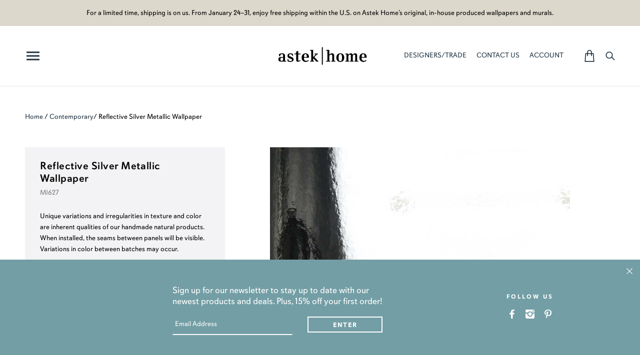

--- FILE ---
content_type: text/html; charset=utf-8
request_url: https://www.astekhome.com/products/reflective-silver-metallic-wallpaper-d-mi627
body_size: 57331
content:
<!doctype html>
<!--[if (gt IE 9)|!(IE)]><!--> <html class="no-js" lang="en"> <!--<![endif]-->
<html lang="en">
<head>





    <script async src="//www.astekhome.com/cdn/shop/t/34/assets/geolizr-lib.js?v=94586316287564763731767722367" type="text/javascript"></script>

<script>
    if(typeof Geolizr === "undefined") {
        var Geolizr = {};
        Geolizr.version = 20200327;
    }

    // save geolizr-lib.js url to the sessionStorage
    sessionStorage.setItem('geolizr_lib_url', "//www.astekhome.com/cdn/shop/t/34/assets/geolizr-lib.js?v=94586316287564763731767722367");
    if(typeof Geolizr.events === "undefined") Geolizr.events = {};
    if(typeof Geolizr.geolizrEvents === "undefined") Geolizr.geolizrEvents = [];

    Geolizr.config = function(config) {
        Geolizr.currency_widget_enabled = config.currency_widget_enabled === "true" || false;
        Geolizr.shopCurrency = 'USD';
        
        Geolizr.moneyFormats = {"USD":{"moneyFormat":"${{amount}}","moneyWithCurrencyFormat":"${{amount}} USD"},"EUR":{"moneyFormat":"&euro;{{amount}}","moneyWithCurrencyFormat":"&euro;{{amount}} EUR"},"GBP":{"moneyFormat":"&pound;{{amount}}","moneyWithCurrencyFormat":"&pound;{{amount}} GBP"},"CAD":{"moneyFormat":"${{amount}}","moneyWithCurrencyFormat":"${{amount}} CAD"},"AUD":{"moneyFormat":"${{amount}}","moneyWithCurrencyFormat":"${{amount}} AUD"},};
        
        Geolizr.shopifyFormatMoneySet = false;
        Geolizr.observeElements = [];
    };

    /* Geolizr money format presetter */
    
    Geolizr.moneyFormats = {"USD":{"moneyFormat":"${{amount}}","moneyWithCurrencyFormat":"${{amount}} USD"},"EUR":{"moneyFormat":"&euro;{{amount}}","moneyWithCurrencyFormat":"&euro;{{amount}} EUR"},"GBP":{"moneyFormat":"&pound;{{amount}}","moneyWithCurrencyFormat":"&pound;{{amount}} GBP"},"CAD":{"moneyFormat":"${{amount}}","moneyWithCurrencyFormat":"${{amount}} CAD"},"AUD":{"moneyFormat":"${{amount}}","moneyWithCurrencyFormat":"${{amount}} AUD"},};
    

    /* Geolizr Provider Setter */
    Geolizr.presetService = false;
    Geolizr.activateIpInfo = function(accessKey) { Geolizr.presetService = { name: 'ipInfo', accessKey: accessKey }; };
    Geolizr.activateLovelyAppProvider = function() { Geolizr.presetService = { name: 'lovelyAppProvider' }; };
    Geolizr.activateIpApiCo = function(accessKey) { Geolizr.presetService = { name: 'ipApiCo', accessKey: accessKey }; };
    Geolizr.activateDbIpProvider = function(accessKey) { Geolizr.presetService = { name: 'dbIpProvider', accessKey: accessKey }; };
    Geolizr.activateIpStackProvider = function(accessKey) { Geolizr.presetService = { name: 'ipStackProvider', accessKey: accessKey }; };
    Geolizr.activateGeolizrIPApiProvider = function(accessKey) { Geolizr.presetService = { name: 'geolizrIpApiProvider', accessKey: accessKey }; };

    

    /* Service Aliase */
    Geolizr.activateFreegeoip = Geolizr.activateIpStackProvider;
    Geolizr.requestLocaleRootUrl = "\/";
    Geolizr.addSystemEventListener = function(name, callback) {
        if (typeof Geolizr.realInit !== 'undefined') {
            Geolizr.realInit(function($) {
                callback({jquery: $});
            })
        } else {
            Geolizr.geolizrEvents.push(new CustomEvent(name));
            document.addEventListener(name, callback);
        }
    };

    Geolizr.addEventListener = function(name, callback, priority) {
        if(typeof priority == "undefined") priority = 100;
        if(typeof Geolizr.realAddEventListener === "undefined") {
            if (!Geolizr.events[name]) Geolizr.events[name] = [];
            Geolizr.events[name].push({callback: callback, priority: priority});
        } else {
            Geolizr.realAddEventListener(name, callback, priority);
        }
    };

    Geolizr.getGeoData = function(callback) {
        if(typeof Geolizr.realGetGeoData === "undefined") {
            Geolizr.addEventListener('geolizr.init', function() {
                Geolizr.getGeoData(callback);
            }, 200)
        } else {
            Geolizr.realGetGeoData(callback);
        }
    };

    Geolizr.init = function(callback, priority) {
        if(typeof Geolizr.realInit === "undefined")
            Geolizr.addEventListener("geolizr.init", callback, priority);
        else
            Geolizr.realInit(callback, priority);
    };


    Geolizr.notification_widget_enabled = false;
    Geolizr.popup_widget_enabled = false;
    Geolizr.api_widget_enabled = false;
    Geolizr.currency_widget_enabled = false;
    Geolizr.redirect_widget_enabled = false;

    Geolizr.enables = {
        'notification_widget_enabled': Geolizr.notification_widget_enabled,
        'popup_widget_enabled': Geolizr.popup_widget_enabled,
        'api_widget_enabled': Geolizr.api_widget_enabled,
        'currency_widget_enabled': Geolizr.currency_widget_enabled,
        'redirect_widget_enabled': Geolizr.redirect_widget_enabled
    };

    

    if(Geolizr.popup_widget_enabled || Geolizr.notification_widget_enabled || Geolizr.currency_widget_enabled) {
        
        Geolizr.geolizrCssFile = "//www.astekhome.com/cdn/shop/t/34/assets/geolizr-lib.css?v=131976552225837042031767722367";
        
    }

</script>
<style>
    .geolizr-currency-switch-wrapper { visibility: hidden; }
    #geolizr-notification{position:fixed!important;top:0!important;left:0!important;margin:0!important;padding:0!important;width:100%!important;height:auto!important;min-height:0!important;max-height:none!important;z-index:10000000!important}
    #geolizr-notification>#geolizr-notification-message-wrapper{text-align:center!important;width:100%!important;padding:10px!important;-webkit-box-shadow:10px 10px 5px 0 rgba(143,143,143,.35);-moz-box-shadow:10px 10px 5px 0 rgba(143,143,143,.35);box-shadow:10px 10px 5px 0 rgba(143,143,143,.35)}
    #geolizr-dismiss-notification{box-sizing:content-box;padding:5px!important;margin:0!important;position:absolute!important;right:8px!important;text-decoration:none!important;font-family:Arial,serif ! important;top:8px!important;height:15px!important;border-radius:15px;width:15px!important;line-height:16px;font-size:20px;font-weight:700;cursor:pointer;display:inline-block}
    .geolizr-popup-background{position:fixed;top:0;left:0;right:0;bottom:0;height:100%;width:100%;z-index:10000005!important}
    .geolizr-popup{position:fixed!important;width:560px!important;height:400px!important;z-index:10000010!important;border:1px solid grey}
    .geolizr-popup.gp-center{top:50%!important;left:50%!important;margin-top:-200px!important;margin-left:-280px!important}
    .geolizr-popup.gp-mobile{width:84%!important;height:84%!important;top:0!important;left:0!important;margin:8%}
    #geolizr-popup-content-iframe{width:100%!important;height:100%!important;border:0}
    .slideInDown { -webkit-animation-name: slideInDown; animation-name: slideInDown; -webkit-animation-duration: 1s; animation-duration: 1s; -webkit-animation-fill-mode: both; animation-fill-mode: both; }
    @-webkit-keyframes slideInDown { 0% { -webkit-transform: translateY(-100%); transform: translateY(-100%); visibility: visible;} 100% {-webkit-transform: translateY(0); transform: translateY(0); } }
    @keyframes slideInDown { 0% {-webkit-transform: translateY(-100%); transform: translateY(-100%);visibility: visible; } 100% { -webkit-transform: translateY(0); transform: translateY(0); } }
    .geolizr-currency-switch-wrapper.geolizr-absolute-auto{z-index:10000000;position:fixed}
    .geolizr-currency-switch-wrapper{z-index:10000000!important;height:20px;width:85px;position:relative}
    .geolizr-currency-switcher{padding:1px 10px;margin:0;width:85px;height:30px;border-radius:4px;box-sizing: border-box;}
    .geolizr-currency-links{overflow:scroll;overflow-x:hidden;border-radius:4px;padding:5px 10px;margin:0;list-style:none;line-height:1.42857143;background-color:#fff;width:82px;max-height:200px;display:none}
    .geolizr-currency-switch-wrapper .geolizr-currency-links-up{bottom:30px;position:absolute}
    .geolizr-currency-switch-wrapper .geolizr-currency-links-down{top:30px;position:absolute}
    li.geolizr-currency-list-li{float:none!important;margin:0!important;padding:0 0 0 10px}
    .geolizr-currency-list-link{white-space:nowrap}
    .geolizr-currency-link i,.geolizr-currency-list-link i{width:16px!important;height:11px}
    [class^="famfamfam-flag"]{display:inline-block;width:16px;height:11px;line-height:11px}
    .geolizr-currency-switcher-value{width:42px;min-width:42px;max-width:42px;display:inline-block;text-align:left}
    .geolizr-currency-switcher-arrow-down,.geolizr-currency-switcher-arrow-up{content:"s";position:absolute;right:3px;top:0;width:16px;height:20px;margin:0}
    .geolizr-currency-switcher-arrow-up:after{content:"▴"}
    .geolizr-currency-switcher-arrow-down:after{content:"▾"}
    .geolizr-selectable-currency{width:42px;min-width:42px;max-width:42px;display:inline-block;text-align:left}
    .geolizr-shop-currency{width:42px;min-width:42px;max-width:42px;display:inline-block}
    .geolizr-currency-link li{padding:0;margin:0}
    #geolizr-notification-spanner{width:100%!important;line-height:4px!important;height:4px!important;min-height:4px!important;max-height:4px!important}
    body.geolizr-popup-open { overflow: hidden; }
</style>

  
  
  
  
  <meta name="p:domain_verify" content="dc18080df38ea6df6f73b19efb73fe21"/>
  
  <!-- Local Theme - Version 2.1.0 by Troop Themes - http://troopthemes.com/ -->
  <!-- Framework - version 2.0.2 -->

  <meta charset="UTF-8">
  <meta http-equiv="X-UA-Compatible" content="IE=edge,chrome=1">
  <meta name="viewport" content="width=device-width,initial-scale=1">

  
    <link rel="shortcut icon" href="//www.astekhome.com/cdn/shop/files/favicon_45x45_v2_32x32.png?v=1680720076" type="image/png">
  
<title>Reflective Silver Metallic Wallpaper | Astek Home</title>
  	
  	
  		<meta name="description" content="Find a large selection of award-winning patterned and colored wallcoverings, including Reflective Silver Metallic Wallpaper Wallpaper. We have what your walls need! ">
  	
  	
  
  

  
	<link rel="canonical" href="https://www.astekhome.com/products/reflective-silver-metallic-wallpaper-d-mi627" />
  
  

  <meta property="og:type" content="product">
  <meta property="og:title" content="Reflective Silver Metallic Wallpaper">
  
  <meta property="og:image" content="http://www.astekhome.com/cdn/shop/files/MI627_MI627_MI627_600x600.jpg?v=1760743050">
  <meta property="og:image:secure_url" content="https://www.astekhome.com/cdn/shop/files/MI627_MI627_MI627_600x600.jpg?v=1760743050">
  
  <meta property="og:price:amount" content="5.99">
  <meta property="og:price:currency" content="USD">


  <meta property="og:description" content="Size + Repeat Roll width 54 inches Repeat match type Straight Shipping + Returns Stock of this item varies. If in stock, products are shipped within 1-2 business days. This product is eligible for returns with a 30% restocking fee applied. The product must be unopened, uncut, and sent back within 30 days of purchasing.">

  <meta property="og:url" content="https://www.astekhome.com/products/reflective-silver-metallic-wallpaper-d-mi627">
  <meta property="og:site_name" content="Astek Home">





<meta name="twitter:card" content="summary">

  <meta name="twitter:title" content="Reflective Silver Metallic Wallpaper">
  <meta name="twitter:description" content="Size + Repeat Roll width 54 inches Repeat match type Straight Shipping + Returns Stock of this item varies. If in stock, products are shipped within 1-2 business days. This product is eligible for returns with a 30% restocking fee applied. The product must be unopened, uncut, and sent back within 30 days of purchasing.">
  <meta name="twitter:image" content="https://www.astekhome.com/cdn/shop/files/MI627_MI627_MI627_240x240.jpg?v=1760743050">
  <meta name="twitter:image:width" content="240">
  <meta name="twitter:image:height" content="240">


  <script>window.performance && window.performance.mark && window.performance.mark('shopify.content_for_header.start');</script><meta name="facebook-domain-verification" content="vfpjw4x4mbq8q90k2aaxelqeosw3n0">
<meta id="shopify-digital-wallet" name="shopify-digital-wallet" content="/13141803065/digital_wallets/dialog">
<meta name="shopify-checkout-api-token" content="2d709343439bdf197b999422c77ac43b">
<link rel="alternate" type="application/json+oembed" href="https://www.astekhome.com/products/reflective-silver-metallic-wallpaper-d-mi627.oembed">
<script async="async" src="/checkouts/internal/preloads.js?locale=en-US"></script>
<link rel="preconnect" href="https://shop.app" crossorigin="anonymous">
<script async="async" src="https://shop.app/checkouts/internal/preloads.js?locale=en-US&shop_id=13141803065" crossorigin="anonymous"></script>
<script id="apple-pay-shop-capabilities" type="application/json">{"shopId":13141803065,"countryCode":"US","currencyCode":"USD","merchantCapabilities":["supports3DS"],"merchantId":"gid:\/\/shopify\/Shop\/13141803065","merchantName":"Astek Home","requiredBillingContactFields":["postalAddress","email","phone"],"requiredShippingContactFields":["postalAddress","email","phone"],"shippingType":"shipping","supportedNetworks":["visa","masterCard","amex","discover","elo","jcb"],"total":{"type":"pending","label":"Astek Home","amount":"1.00"},"shopifyPaymentsEnabled":true,"supportsSubscriptions":true}</script>
<script id="shopify-features" type="application/json">{"accessToken":"2d709343439bdf197b999422c77ac43b","betas":["rich-media-storefront-analytics"],"domain":"www.astekhome.com","predictiveSearch":true,"shopId":13141803065,"locale":"en"}</script>
<script>var Shopify = Shopify || {};
Shopify.shop = "astek-inc-home.myshopify.com";
Shopify.locale = "en";
Shopify.currency = {"active":"USD","rate":"1.0"};
Shopify.country = "US";
Shopify.theme = {"name":"2026-01-06 \"As Seen In\" section","id":159247368432,"schema_name":"Local","schema_version":"2.1.0","theme_store_id":833,"role":"main"};
Shopify.theme.handle = "null";
Shopify.theme.style = {"id":null,"handle":null};
Shopify.cdnHost = "www.astekhome.com/cdn";
Shopify.routes = Shopify.routes || {};
Shopify.routes.root = "/";</script>
<script type="module">!function(o){(o.Shopify=o.Shopify||{}).modules=!0}(window);</script>
<script>!function(o){function n(){var o=[];function n(){o.push(Array.prototype.slice.apply(arguments))}return n.q=o,n}var t=o.Shopify=o.Shopify||{};t.loadFeatures=n(),t.autoloadFeatures=n()}(window);</script>
<script>
  window.ShopifyPay = window.ShopifyPay || {};
  window.ShopifyPay.apiHost = "shop.app\/pay";
  window.ShopifyPay.redirectState = null;
</script>
<script id="shop-js-analytics" type="application/json">{"pageType":"product"}</script>
<script defer="defer" async type="module" src="//www.astekhome.com/cdn/shopifycloud/shop-js/modules/v2/client.init-shop-cart-sync_BN7fPSNr.en.esm.js"></script>
<script defer="defer" async type="module" src="//www.astekhome.com/cdn/shopifycloud/shop-js/modules/v2/chunk.common_Cbph3Kss.esm.js"></script>
<script defer="defer" async type="module" src="//www.astekhome.com/cdn/shopifycloud/shop-js/modules/v2/chunk.modal_DKumMAJ1.esm.js"></script>
<script type="module">
  await import("//www.astekhome.com/cdn/shopifycloud/shop-js/modules/v2/client.init-shop-cart-sync_BN7fPSNr.en.esm.js");
await import("//www.astekhome.com/cdn/shopifycloud/shop-js/modules/v2/chunk.common_Cbph3Kss.esm.js");
await import("//www.astekhome.com/cdn/shopifycloud/shop-js/modules/v2/chunk.modal_DKumMAJ1.esm.js");

  window.Shopify.SignInWithShop?.initShopCartSync?.({"fedCMEnabled":true,"windoidEnabled":true});

</script>
<script>
  window.Shopify = window.Shopify || {};
  if (!window.Shopify.featureAssets) window.Shopify.featureAssets = {};
  window.Shopify.featureAssets['shop-js'] = {"shop-cart-sync":["modules/v2/client.shop-cart-sync_CJVUk8Jm.en.esm.js","modules/v2/chunk.common_Cbph3Kss.esm.js","modules/v2/chunk.modal_DKumMAJ1.esm.js"],"init-fed-cm":["modules/v2/client.init-fed-cm_7Fvt41F4.en.esm.js","modules/v2/chunk.common_Cbph3Kss.esm.js","modules/v2/chunk.modal_DKumMAJ1.esm.js"],"init-shop-email-lookup-coordinator":["modules/v2/client.init-shop-email-lookup-coordinator_Cc088_bR.en.esm.js","modules/v2/chunk.common_Cbph3Kss.esm.js","modules/v2/chunk.modal_DKumMAJ1.esm.js"],"init-windoid":["modules/v2/client.init-windoid_hPopwJRj.en.esm.js","modules/v2/chunk.common_Cbph3Kss.esm.js","modules/v2/chunk.modal_DKumMAJ1.esm.js"],"shop-button":["modules/v2/client.shop-button_B0jaPSNF.en.esm.js","modules/v2/chunk.common_Cbph3Kss.esm.js","modules/v2/chunk.modal_DKumMAJ1.esm.js"],"shop-cash-offers":["modules/v2/client.shop-cash-offers_DPIskqss.en.esm.js","modules/v2/chunk.common_Cbph3Kss.esm.js","modules/v2/chunk.modal_DKumMAJ1.esm.js"],"shop-toast-manager":["modules/v2/client.shop-toast-manager_CK7RT69O.en.esm.js","modules/v2/chunk.common_Cbph3Kss.esm.js","modules/v2/chunk.modal_DKumMAJ1.esm.js"],"init-shop-cart-sync":["modules/v2/client.init-shop-cart-sync_BN7fPSNr.en.esm.js","modules/v2/chunk.common_Cbph3Kss.esm.js","modules/v2/chunk.modal_DKumMAJ1.esm.js"],"init-customer-accounts-sign-up":["modules/v2/client.init-customer-accounts-sign-up_CfPf4CXf.en.esm.js","modules/v2/client.shop-login-button_DeIztwXF.en.esm.js","modules/v2/chunk.common_Cbph3Kss.esm.js","modules/v2/chunk.modal_DKumMAJ1.esm.js"],"pay-button":["modules/v2/client.pay-button_CgIwFSYN.en.esm.js","modules/v2/chunk.common_Cbph3Kss.esm.js","modules/v2/chunk.modal_DKumMAJ1.esm.js"],"init-customer-accounts":["modules/v2/client.init-customer-accounts_DQ3x16JI.en.esm.js","modules/v2/client.shop-login-button_DeIztwXF.en.esm.js","modules/v2/chunk.common_Cbph3Kss.esm.js","modules/v2/chunk.modal_DKumMAJ1.esm.js"],"avatar":["modules/v2/client.avatar_BTnouDA3.en.esm.js"],"init-shop-for-new-customer-accounts":["modules/v2/client.init-shop-for-new-customer-accounts_CsZy_esa.en.esm.js","modules/v2/client.shop-login-button_DeIztwXF.en.esm.js","modules/v2/chunk.common_Cbph3Kss.esm.js","modules/v2/chunk.modal_DKumMAJ1.esm.js"],"shop-follow-button":["modules/v2/client.shop-follow-button_BRMJjgGd.en.esm.js","modules/v2/chunk.common_Cbph3Kss.esm.js","modules/v2/chunk.modal_DKumMAJ1.esm.js"],"checkout-modal":["modules/v2/client.checkout-modal_B9Drz_yf.en.esm.js","modules/v2/chunk.common_Cbph3Kss.esm.js","modules/v2/chunk.modal_DKumMAJ1.esm.js"],"shop-login-button":["modules/v2/client.shop-login-button_DeIztwXF.en.esm.js","modules/v2/chunk.common_Cbph3Kss.esm.js","modules/v2/chunk.modal_DKumMAJ1.esm.js"],"lead-capture":["modules/v2/client.lead-capture_DXYzFM3R.en.esm.js","modules/v2/chunk.common_Cbph3Kss.esm.js","modules/v2/chunk.modal_DKumMAJ1.esm.js"],"shop-login":["modules/v2/client.shop-login_CA5pJqmO.en.esm.js","modules/v2/chunk.common_Cbph3Kss.esm.js","modules/v2/chunk.modal_DKumMAJ1.esm.js"],"payment-terms":["modules/v2/client.payment-terms_BxzfvcZJ.en.esm.js","modules/v2/chunk.common_Cbph3Kss.esm.js","modules/v2/chunk.modal_DKumMAJ1.esm.js"]};
</script>
<script>(function() {
  var isLoaded = false;
  function asyncLoad() {
    if (isLoaded) return;
    isLoaded = true;
    var urls = ["\/\/staticw2.yotpo.com\/etNuzwNHAQfqIsHr7W7t869yGmcEEPDtngqnw9ID\/widget.js?shop=astek-inc-home.myshopify.com","https:\/\/js.klevu.com\/klevu-js-v1\/js\/klevuScript.js?klevuapi=klevu-15300452604928139\u0026lang=en\u0026shop=astek-inc-home.myshopify.com","https:\/\/chimpstatic.com\/mcjs-connected\/js\/users\/f5be6daf02057926295ff1eb6\/c1cdadafdf0f32f4500597001.js?shop=astek-inc-home.myshopify.com","https:\/\/cdn.shoppinggives.com\/cc-utilities\/shopify.js?store-id=33fb742c-cc88-4f09-844a-37ec1552d00f\u0026shop=astek-inc-home.myshopify.com","https:\/\/static.shareasale.com\/json\/shopify\/deduplication.js?shop=astek-inc-home.myshopify.com","https:\/\/static.shareasale.com\/json\/shopify\/shareasale-tracking.js?sasmid=138110\u0026ssmtid=46181\u0026shop=astek-inc-home.myshopify.com","https:\/\/cdn.nfcube.com\/instafeed-c7203b5a1f1d2acfa6754bf63874e673.js?shop=astek-inc-home.myshopify.com","https:\/\/dr4qe3ddw9y32.cloudfront.net\/awin-shopify-integration-code.js?aid=46181\u0026v=shopifyApp_5.2.3\u0026ts=1763405531374\u0026shop=astek-inc-home.myshopify.com"];
    for (var i = 0; i < urls.length; i++) {
      var s = document.createElement('script');
      s.type = 'text/javascript';
      s.async = true;
      s.src = urls[i];
      var x = document.getElementsByTagName('script')[0];
      x.parentNode.insertBefore(s, x);
    }
  };
  if(window.attachEvent) {
    window.attachEvent('onload', asyncLoad);
  } else {
    window.addEventListener('load', asyncLoad, false);
  }
})();</script>
<script id="__st">var __st={"a":13141803065,"offset":-28800,"reqid":"fea32bd7-5d5b-4648-bdfd-4eca1f4b0303-1769811817","pageurl":"www.astekhome.com\/products\/reflective-silver-metallic-wallpaper-d-mi627","u":"c3b4939cfc14","p":"product","rtyp":"product","rid":8551085244656};</script>
<script>window.ShopifyPaypalV4VisibilityTracking = true;</script>
<script id="captcha-bootstrap">!function(){'use strict';const t='contact',e='account',n='new_comment',o=[[t,t],['blogs',n],['comments',n],[t,'customer']],c=[[e,'customer_login'],[e,'guest_login'],[e,'recover_customer_password'],[e,'create_customer']],r=t=>t.map((([t,e])=>`form[action*='/${t}']:not([data-nocaptcha='true']) input[name='form_type'][value='${e}']`)).join(','),a=t=>()=>t?[...document.querySelectorAll(t)].map((t=>t.form)):[];function s(){const t=[...o],e=r(t);return a(e)}const i='password',u='form_key',d=['recaptcha-v3-token','g-recaptcha-response','h-captcha-response',i],f=()=>{try{return window.sessionStorage}catch{return}},m='__shopify_v',_=t=>t.elements[u];function p(t,e,n=!1){try{const o=window.sessionStorage,c=JSON.parse(o.getItem(e)),{data:r}=function(t){const{data:e,action:n}=t;return t[m]||n?{data:e,action:n}:{data:t,action:n}}(c);for(const[e,n]of Object.entries(r))t.elements[e]&&(t.elements[e].value=n);n&&o.removeItem(e)}catch(o){console.error('form repopulation failed',{error:o})}}const l='form_type',E='cptcha';function T(t){t.dataset[E]=!0}const w=window,h=w.document,L='Shopify',v='ce_forms',y='captcha';let A=!1;((t,e)=>{const n=(g='f06e6c50-85a8-45c8-87d0-21a2b65856fe',I='https://cdn.shopify.com/shopifycloud/storefront-forms-hcaptcha/ce_storefront_forms_captcha_hcaptcha.v1.5.2.iife.js',D={infoText:'Protected by hCaptcha',privacyText:'Privacy',termsText:'Terms'},(t,e,n)=>{const o=w[L][v],c=o.bindForm;if(c)return c(t,g,e,D).then(n);var r;o.q.push([[t,g,e,D],n]),r=I,A||(h.body.append(Object.assign(h.createElement('script'),{id:'captcha-provider',async:!0,src:r})),A=!0)});var g,I,D;w[L]=w[L]||{},w[L][v]=w[L][v]||{},w[L][v].q=[],w[L][y]=w[L][y]||{},w[L][y].protect=function(t,e){n(t,void 0,e),T(t)},Object.freeze(w[L][y]),function(t,e,n,w,h,L){const[v,y,A,g]=function(t,e,n){const i=e?o:[],u=t?c:[],d=[...i,...u],f=r(d),m=r(i),_=r(d.filter((([t,e])=>n.includes(e))));return[a(f),a(m),a(_),s()]}(w,h,L),I=t=>{const e=t.target;return e instanceof HTMLFormElement?e:e&&e.form},D=t=>v().includes(t);t.addEventListener('submit',(t=>{const e=I(t);if(!e)return;const n=D(e)&&!e.dataset.hcaptchaBound&&!e.dataset.recaptchaBound,o=_(e),c=g().includes(e)&&(!o||!o.value);(n||c)&&t.preventDefault(),c&&!n&&(function(t){try{if(!f())return;!function(t){const e=f();if(!e)return;const n=_(t);if(!n)return;const o=n.value;o&&e.removeItem(o)}(t);const e=Array.from(Array(32),(()=>Math.random().toString(36)[2])).join('');!function(t,e){_(t)||t.append(Object.assign(document.createElement('input'),{type:'hidden',name:u})),t.elements[u].value=e}(t,e),function(t,e){const n=f();if(!n)return;const o=[...t.querySelectorAll(`input[type='${i}']`)].map((({name:t})=>t)),c=[...d,...o],r={};for(const[a,s]of new FormData(t).entries())c.includes(a)||(r[a]=s);n.setItem(e,JSON.stringify({[m]:1,action:t.action,data:r}))}(t,e)}catch(e){console.error('failed to persist form',e)}}(e),e.submit())}));const S=(t,e)=>{t&&!t.dataset[E]&&(n(t,e.some((e=>e===t))),T(t))};for(const o of['focusin','change'])t.addEventListener(o,(t=>{const e=I(t);D(e)&&S(e,y())}));const B=e.get('form_key'),M=e.get(l),P=B&&M;t.addEventListener('DOMContentLoaded',(()=>{const t=y();if(P)for(const e of t)e.elements[l].value===M&&p(e,B);[...new Set([...A(),...v().filter((t=>'true'===t.dataset.shopifyCaptcha))])].forEach((e=>S(e,t)))}))}(h,new URLSearchParams(w.location.search),n,t,e,['guest_login'])})(!0,!0)}();</script>
<script integrity="sha256-4kQ18oKyAcykRKYeNunJcIwy7WH5gtpwJnB7kiuLZ1E=" data-source-attribution="shopify.loadfeatures" defer="defer" src="//www.astekhome.com/cdn/shopifycloud/storefront/assets/storefront/load_feature-a0a9edcb.js" crossorigin="anonymous"></script>
<script crossorigin="anonymous" defer="defer" src="//www.astekhome.com/cdn/shopifycloud/storefront/assets/shopify_pay/storefront-65b4c6d7.js?v=20250812"></script>
<script data-source-attribution="shopify.dynamic_checkout.dynamic.init">var Shopify=Shopify||{};Shopify.PaymentButton=Shopify.PaymentButton||{isStorefrontPortableWallets:!0,init:function(){window.Shopify.PaymentButton.init=function(){};var t=document.createElement("script");t.src="https://www.astekhome.com/cdn/shopifycloud/portable-wallets/latest/portable-wallets.en.js",t.type="module",document.head.appendChild(t)}};
</script>
<script data-source-attribution="shopify.dynamic_checkout.buyer_consent">
  function portableWalletsHideBuyerConsent(e){var t=document.getElementById("shopify-buyer-consent"),n=document.getElementById("shopify-subscription-policy-button");t&&n&&(t.classList.add("hidden"),t.setAttribute("aria-hidden","true"),n.removeEventListener("click",e))}function portableWalletsShowBuyerConsent(e){var t=document.getElementById("shopify-buyer-consent"),n=document.getElementById("shopify-subscription-policy-button");t&&n&&(t.classList.remove("hidden"),t.removeAttribute("aria-hidden"),n.addEventListener("click",e))}window.Shopify?.PaymentButton&&(window.Shopify.PaymentButton.hideBuyerConsent=portableWalletsHideBuyerConsent,window.Shopify.PaymentButton.showBuyerConsent=portableWalletsShowBuyerConsent);
</script>
<script data-source-attribution="shopify.dynamic_checkout.cart.bootstrap">document.addEventListener("DOMContentLoaded",(function(){function t(){return document.querySelector("shopify-accelerated-checkout-cart, shopify-accelerated-checkout")}if(t())Shopify.PaymentButton.init();else{new MutationObserver((function(e,n){t()&&(Shopify.PaymentButton.init(),n.disconnect())})).observe(document.body,{childList:!0,subtree:!0})}}));
</script>
<script id='scb4127' type='text/javascript' async='' src='https://www.astekhome.com/cdn/shopifycloud/privacy-banner/storefront-banner.js'></script><link id="shopify-accelerated-checkout-styles" rel="stylesheet" media="screen" href="https://www.astekhome.com/cdn/shopifycloud/portable-wallets/latest/accelerated-checkout-backwards-compat.css" crossorigin="anonymous">
<style id="shopify-accelerated-checkout-cart">
        #shopify-buyer-consent {
  margin-top: 1em;
  display: inline-block;
  width: 100%;
}

#shopify-buyer-consent.hidden {
  display: none;
}

#shopify-subscription-policy-button {
  background: none;
  border: none;
  padding: 0;
  text-decoration: underline;
  font-size: inherit;
  cursor: pointer;
}

#shopify-subscription-policy-button::before {
  box-shadow: none;
}

      </style>

<script>window.performance && window.performance.mark && window.performance.mark('shopify.content_for_header.end');</script>

  
<link href="//www.astekhome.com/cdn/shop/t/34/assets/theme.css?v=110885660116568650701767722367" rel="stylesheet" type="text/css" media="all" />
  <link href="//www.astekhome.com/cdn/shop/t/34/assets/custom.css?v=94365182567261289321767807861" rel="stylesheet" type="text/css" media="all" />
  <link href="//www.astekhome.com/cdn/shop/t/34/assets/custom-k.css?v=34482883246794090191768247605" rel="stylesheet" type="text/css" media="all" />
  <link href="//www.astekhome.com/cdn/shop/t/34/assets/custom-backgrounds.css?v=121431521903348558131767745512" rel="stylesheet" type="text/css" media="all" />
  <link href="//www.astekhome.com/cdn/shop/t/34/assets/readmore.min.css?v=92174748264879706401767722367" rel="stylesheet" type="text/css" media="all" />

  

  
  <link rel="stylesheet" href="https://use.typekit.net/jjz3vdk.css">

  
  <script
  src="https://code.jquery.com/jquery-2.2.4.min.js"
  integrity="sha256-BbhdlvQf/xTY9gja0Dq3HiwQF8LaCRTXxZKRutelT44="
  crossorigin="anonymous"></script>

  <script src="//www.astekhome.com/cdn/shopifycloud/storefront/assets/themes_support/api.jquery-7ab1a3a4.js" type="text/javascript"></script>
  <script src="//www.astekhome.com/cdn/shopifycloud/storefront/assets/themes_support/option_selection-b017cd28.js" type="text/javascript"></script>
  <script src="//www.astekhome.com/cdn/shop/t/34/assets/luxon.min.js?v=36305615849582036011767722367" type="text/javascript"></script>
  <script src="https://cdn.shopify.com/s/files/1/0131/4180/3065/files/luxon.min.js?v=1732556399"></script>

  

  
  

  <script>
    var theme = {};
    theme.settings = {};
    theme.translations = {};
    theme.classes = {};
    theme.utils = {};
    theme.partials = {};

    theme.shop_url = 'https://www.astekhome.com';
    theme.shop_currency = 'USD';
    theme.money_format = '${{amount}}';
    theme.currency_switcher_enabled = true;
    theme.cart_type = 'page';

    theme.translations.cart_subtotal = 'Subtotal';
    theme.translations.products_sold_out_email_description = 'Translation missing: en.products.sold_out.email_description';
    theme.translations.general_search_see_all_results = 'See all results';
    theme.translations.mailing_list_success_message = 'Thanks for signing up!';
    theme.translations.mailing_list_email_blank = 'Email field is blank';

    theme.product_json = new Array();
    theme.variant_id_list = new Array();

    theme.product_modal = {};
    theme.quick_add = {};

    theme.map = {};
  </script>

  <script>
    const sale_date_range_begin = luxon.DateTime.fromISO("2026-01-24T00:00:00").setZone("America/Los_Angeles");
    const sale_date_range_end = luxon.DateTime.fromISO("2026-01-31T23:59:59").setZone("America/Los_Angeles");
    const now = luxon.DateTime.now().setZone("America/Los_Angeles");

    let before_sale_period = false;
    let during_sale_period = false;
    let after_sale_period = false;

    if (now < sale_date_range_begin) {
      before_sale_period = true;
    } else if (now >= sale_date_range_begin && now <= sale_date_range_end) {
      during_sale_period = true;
    } else if (now > sale_date_range_end) {
      after_sale_period = true;
    }
  </script>
  
  <script src="/services/javascripts/currencies.js" type="text/javascript"></script>
  <script src="//www.astekhome.com/cdn/shop/t/34/assets/theme.js?v=92886021332929005041767722367" type="text/javascript"></script>
  <div id="shopify-section-filter-menu-settings" class="shopify-section"><style type="text/css">
/*  Filter Menu Color and Image Section CSS */.pt-display-swatch ul .filter-active-color__red .collection-name .check-icon:before
{
  background-color: #ff0909;
  color: #ff0909;
  -webkit-text-fill-color: transparent;background: -o-linear-gradient(transparent, transparent);
  background-size: cover;
  -webkit-background-clip: text;
  background-clip: text;

}

.pt-display-swatch ul .filter-active-color__red .collection-name .check-icon {
  text-shadow: none !important;
}.pt-display-swatch ul .filter-active-color__blue .collection-name .check-icon:before
{
  background-color: #0055ff;
  color: #0055ff;
  -webkit-text-fill-color: transparent;background: -o-linear-gradient(transparent, transparent);
  background-size: cover;
  -webkit-background-clip: text;
  background-clip: text;

}

.pt-display-swatch ul .filter-active-color__blue .collection-name .check-icon {
  text-shadow: none !important;
}.pt-display-swatch ul .filter-active-color__green .collection-name .check-icon:before
{
  background-color: #00a500;
  color: #00a500;
  -webkit-text-fill-color: transparent;background: -o-linear-gradient(transparent, transparent);
  background-size: cover;
  -webkit-background-clip: text;
  background-clip: text;

}

.pt-display-swatch ul .filter-active-color__green .collection-name .check-icon {
  text-shadow: none !important;
}.pt-display-swatch ul .filter-active-color__purple .collection-name .check-icon:before
{
  background-color: #8b3cf9;
  color: #8b3cf9;
  -webkit-text-fill-color: transparent;background: -o-linear-gradient(transparent, transparent);
  background-size: cover;
  -webkit-background-clip: text;
  background-clip: text;

}

.pt-display-swatch ul .filter-active-color__purple .collection-name .check-icon {
  text-shadow: none !important;
}.pt-display-swatch ul .filter-active-color__orange .collection-name .check-icon:before
{
  background-color: #ffaa00;
  color: #ffaa00;
  -webkit-text-fill-color: transparent;background: -o-linear-gradient(transparent, transparent);
  background-size: cover;
  -webkit-background-clip: text;
  background-clip: text;

}

.pt-display-swatch ul .filter-active-color__orange .collection-name .check-icon {
  text-shadow: none !important;
}.pt-display-swatch ul .filter-active-color__pink .collection-name .check-icon:before
{
  background-color: #ffc5e8;
  color: #ffc5e8;
  -webkit-text-fill-color: transparent;background: -o-linear-gradient(transparent, transparent);
  background-size: cover;
  -webkit-background-clip: text;
  background-clip: text;

}

.pt-display-swatch ul .filter-active-color__pink .collection-name .check-icon {
  text-shadow: none !important;
}.pt-display-swatch ul .filter-active-color__yellow .collection-name .check-icon:before
{
  background-color: #ffe100;
  color: #ffe100;
  -webkit-text-fill-color: transparent;background: -o-linear-gradient(transparent, transparent);
  background-size: cover;
  -webkit-background-clip: text;
  background-clip: text;

}

.pt-display-swatch ul .filter-active-color__yellow .collection-name .check-icon {
  text-shadow: none !important;
}.pt-display-swatch ul .filter-active-color__neutral .collection-name .check-icon:before
{
  background-color: #dcceba;
  color: #dcceba;
  -webkit-text-fill-color: transparent;background: -o-linear-gradient(transparent, transparent);
  background-size: cover;
  -webkit-background-clip: text;
  background-clip: text;

}

.pt-display-swatch ul .filter-active-color__neutral .collection-name .check-icon {
  text-shadow: none !important;
}.pt-display-swatch ul .filter-active-color__black-and-white .collection-name .check-icon:before
{
  background-color: #000000;
  color: #000000;
  -webkit-text-fill-color: transparent;background: -webkit-linear-gradient(transparent, transparent),
             url(//www.astekhome.com/cdn/shop/files/pbj-ASKHOME-Filter-Swatch-BW_small.png?v=1613676340) no-repeat center center;background: -o-linear-gradient(transparent, transparent);
  background-size: cover;
  -webkit-background-clip: text;
  background-clip: text;

}

.pt-display-swatch ul .filter-active-color__black-and-white .collection-name .check-icon {
  text-shadow: none !important;
}.pt-display-swatch ul .filter-active-color__brown .collection-name .check-icon:before
{
  background-color: #9c7e71;
  color: #9c7e71;
  -webkit-text-fill-color: transparent;background: -o-linear-gradient(transparent, transparent);
  background-size: cover;
  -webkit-background-clip: text;
  background-clip: text;

}

.pt-display-swatch ul .filter-active-color__brown .collection-name .check-icon {
  text-shadow: none !important;
}.pt-display-swatch ul .filter-active-color__black .collection-name .check-icon:before
{
  background-color: #000000;
  color: #000000;
  -webkit-text-fill-color: transparent;background: -o-linear-gradient(transparent, transparent);
  background-size: cover;
  -webkit-background-clip: text;
  background-clip: text;

}

.pt-display-swatch ul .filter-active-color__black .collection-name .check-icon {
  text-shadow: none !important;
}.pt-display-swatch ul .filter-active-color__gold .collection-name .check-icon:before
{
  background-color: #333333;
  color: #333333;
  -webkit-text-fill-color: transparent;background: -webkit-linear-gradient(transparent, transparent),
             url(//www.astekhome.com/cdn/shop/files/pbj-ASKHOME-Filter-Swatch-Gold_small.jpg?v=1613676340) no-repeat center center;background: -o-linear-gradient(transparent, transparent);
  background-size: cover;
  -webkit-background-clip: text;
  background-clip: text;

}

.pt-display-swatch ul .filter-active-color__gold .collection-name .check-icon {
  text-shadow: none !important;
}.pt-display-swatch ul .filter-active-color__bronze .collection-name .check-icon:before
{
  background-color: #333333;
  color: #333333;
  -webkit-text-fill-color: transparent;background: -webkit-linear-gradient(transparent, transparent),
             url(//www.astekhome.com/cdn/shop/files/pbj-ASKHOME-Filter-Swatch-Bronze_small.jpg?v=1613676340) no-repeat center center;background: -o-linear-gradient(transparent, transparent);
  background-size: cover;
  -webkit-background-clip: text;
  background-clip: text;

}

.pt-display-swatch ul .filter-active-color__bronze .collection-name .check-icon {
  text-shadow: none !important;
}.pt-display-swatch ul .filter-active-color__cream .collection-name .check-icon:before
{
  background-color: #f0e099;
  color: #f0e099;
  -webkit-text-fill-color: transparent;background: -o-linear-gradient(transparent, transparent);
  background-size: cover;
  -webkit-background-clip: text;
  background-clip: text;

}

.pt-display-swatch ul .filter-active-color__cream .collection-name .check-icon {
  text-shadow: none !important;
}.pt-display-swatch ul .filter-active-color__beige .collection-name .check-icon:before
{
  background-color: #eee9cf;
  color: #eee9cf;
  -webkit-text-fill-color: transparent;background: -o-linear-gradient(transparent, transparent);
  background-size: cover;
  -webkit-background-clip: text;
  background-clip: text;

}

.pt-display-swatch ul .filter-active-color__beige .collection-name .check-icon {
  text-shadow: none !important;
}.pt-display-swatch ul .filter-active-color__grey .collection-name .check-icon:before
{
  background-color: #b8b8b8;
  color: #b8b8b8;
  -webkit-text-fill-color: transparent;background: -o-linear-gradient(transparent, transparent);
  background-size: cover;
  -webkit-background-clip: text;
  background-clip: text;

}

.pt-display-swatch ul .filter-active-color__grey .collection-name .check-icon {
  text-shadow: none !important;
}.pt-display-swatch ul .filter-active-color__white .collection-name .check-icon:before
{
  background-color: #f7f7f7;
  color: #f7f7f7;
  -webkit-text-fill-color: transparent;background: -o-linear-gradient(transparent, transparent);
  background-size: cover;
  -webkit-background-clip: text;
  background-clip: text;

}

.pt-display-swatch ul .filter-active-color__white .collection-name .check-icon {
  text-shadow: none !important;
}.pt-display-swatch ul .filter-active-color__silver .collection-name .check-icon:before
{
  background-color: #333333;
  color: #333333;
  -webkit-text-fill-color: transparent;background: -webkit-linear-gradient(transparent, transparent),
             url(//www.astekhome.com/cdn/shop/files/pbj-ASKHOME-Filter-Swatch-Silver_small.jpg?v=1613676340) no-repeat center center;background: -o-linear-gradient(transparent, transparent);
  background-size: cover;
  -webkit-background-clip: text;
  background-clip: text;

}

.pt-display-swatch ul .filter-active-color__silver .collection-name .check-icon {
  text-shadow: none !important;
}.pt-display-swatch ul .filter-active-color__off-white .collection-name .check-icon:before
{
  background-color: #f0f0f0;
  color: #f0f0f0;
  -webkit-text-fill-color: transparent;background: -o-linear-gradient(transparent, transparent);
  background-size: cover;
  -webkit-background-clip: text;
  background-clip: text;

}

.pt-display-swatch ul .filter-active-color__off-white .collection-name .check-icon {
  text-shadow: none !important;
}.pt-display-swatch ul .filter-active-color__multi .collection-name .check-icon:before
{
  background-color: #333333;
  color: #333333;
  -webkit-text-fill-color: transparent;background: -webkit-linear-gradient(transparent, transparent),
             url(//www.astekhome.com/cdn/shop/files/MultiSwatch_small.jpg?v=1613676682) no-repeat center center;background: -o-linear-gradient(transparent, transparent);
  background-size: cover;
  -webkit-background-clip: text;
  background-clip: text;

}

.pt-display-swatch ul .filter-active-color__multi .collection-name .check-icon {
  text-shadow: none !important;
}</style><link href="//www.astekhome.com/cdn/shop/t/34/assets/filter-menu.css?v=162552542517176277871767722367" rel="stylesheet" type="text/css" media="all" />
<script src="//www.astekhome.com/cdn/shop/t/34/assets/filter-menu.js?v=170510937580651354171767722367" type="text/javascript"></script>





</div>
  
  <script type="text/javascript">
jQuery(document).ready(function() {
    jQuery(".pixie").each(function() {
        var el = jQuery(this).get(0);
        var nodes = [],
            values = [];
        for (var attr, i = 0, attrs = el.attributes, l = attrs.length; i < l; i++) {
            attr = attrs.item(i);
            nodes.push(attr.nodeName);
            values.push(attr.nodeValue);
        }
        var newel = document.createElement("a");
        newel.setAttribute("href" , jQuery(this).attr("data-uu"));
        for (var a = 0; a < nodes.length; a++) {
            if (nodes[a] != 'href' && nodes[a] != 'data-url') {
                newel.setAttribute(nodes[a],values[a]);
            }
        }
        newel.innerHTML = jQuery(this).html();
        jQuery(this).replaceWith(newel);
    });
});
</script>



<script id="sg-js-global-vars">
                        sgGlobalVars = {"storeId":"33fb742c-cc88-4f09-844a-37ec1552d00f","seenManagerPrompt":false,"storeIsActive":false,"targetInfo":{"cart":{"isAfterElem":false,"isBeforeElem":true,"isInsideElem":false,"customSelector":"","isOn":false,"type":1,"integration":0,"sideCartOn":false,"useCheckoutButton":true},"product":{"useCartButton":true,"isAfterElem":false,"isBeforeElem":true,"isInsideElem":false,"customSelector":"","isOn":true,"type":1,"integration":0},"roundUp":{"isAfterElem":true,"isBeforeElem":false,"isInsideElem":false,"customSelector":"","isOn":true,"useCheckoutButton":true,"integration":0}},"hideAdditionalScriptPrompt":false,"sgRoundUpId":"42950008144112"};
                        if(sgGlobalVars) {
                            sgGlobalVars.cart = {"note":null,"attributes":{},"original_total_price":0,"total_price":0,"total_discount":0,"total_weight":0.0,"item_count":0,"items":[],"requires_shipping":false,"currency":"USD","items_subtotal_price":0,"cart_level_discount_applications":[],"checkout_charge_amount":0};
                            sgGlobalVars.currentProduct = {"id":8551085244656,"title":"Reflective Silver Metallic Wallpaper","handle":"reflective-silver-metallic-wallpaper-d-mi627","description":"\u003c!-- DESCRIPTION V2 --\u003e           \u003cdiv class=\"description__meta\"\u003e\n\u003cdiv class=\"dropdown\"\u003e             \u003cdiv class=\"dropdown-header\"\u003e               \u003cspan\u003eSize + Repeat\u003c\/span\u003e \u003cspan class=\"dropdown-caret down\"\u003e\u003c\/span\u003e             \u003c\/div\u003e             \u003cdiv class=\"dropdown-body\"\u003e               \u003cdl\u003e                 \u003cdiv\u003e               \u003cdt\u003eRoll width\u003c\/dt\u003e               \u003cdd\u003e54 inches\u003c\/dd\u003e             \u003c\/div\u003e \u003cdiv\u003e               \u003cdt\u003eRepeat match type\u003c\/dt\u003e               \u003cdd\u003eStraight\u003c\/dd\u003e             \u003c\/div\u003e               \u003c\/dl\u003e             \u003c\/div\u003e           \u003c\/div\u003e\n\u003cdiv class=\"dropdown\"\u003e             \u003cdiv class=\"dropdown-header\"\u003e               \u003cspan\u003eShipping + Returns\u003c\/span\u003e \u003cspan class=\"dropdown-caret down\"\u003e\u003c\/span\u003e             \u003c\/div\u003e             \u003cdiv class=\"dropdown-body\"\u003e               \u003cp\u003eStock of this item varies. If in stock, products are shipped within 1-2 business days.\u003c\/p\u003e             \u003cp\u003eThis product is eligible for returns with a 30% restocking fee applied. The product must be unopened, uncut, and sent back within 30 days of purchasing.\u003c\/p\u003e             \u003cp\u003eFor more info, visit our \u003ca href=\"\/pages\/shipping-policy\"\u003eshipping policy and returns page\u003c\/a\u003e.\u003c\/p\u003e             \u003c\/div\u003e           \u003c\/div\u003e\n\u003cdiv class=\"dropdown\"\u003e           \u003cdiv class=\"dropdown-header\"\u003e             \u003cspan\u003eAdditional Specs\u003c\/span\u003e \u003cspan class=\"dropdown-caret down\"\u003e\u003c\/span\u003e           \u003c\/div\u003e           \u003cdiv class=\"dropdown-body\"\u003e             \u003cdl\u003e               \u003cdiv\u003e           \u003cdt\u003eSKU\u003c\/dt\u003e           \u003cdd\u003eMI627\u003c\/dd\u003e         \u003c\/div\u003e\n\u003cdiv\u003e             \u003cdt\u003eCollection\u003c\/dt\u003e             \u003cdd\u003e\u003ca href=\"\/collections\/metallic-illusions-v\"\u003eMetallic Illusions V\u003c\/a\u003e\u003c\/dd\u003e           \u003c\/div\u003e\n\u003cdiv\u003e             \u003cdt\u003eLead time\u003c\/dt\u003e             \u003cdd\u003e3-6 weeks\u003c\/dd\u003e           \u003c\/div\u003e\n\u003cdiv\u003e                 \u003cdt\u003eMargin trim\u003c\/dt\u003e                 \u003cdd\u003eUntrimmed\u003c\/dd\u003e               \u003c\/div\u003e\n\u003cdiv\u003e                 \u003cdt\u003ePrint to order\u003c\/dt\u003e                 \u003cdd\u003eNo\u003c\/dd\u003e               \u003c\/div\u003e\n\u003cdiv\u003e                 \u003cdt\u003eColor fastness\u003c\/dt\u003e                 \u003cdd\u003eModerate\u003c\/dd\u003e               \u003c\/div\u003e\n\u003cdiv\u003e                 \u003cdt\u003eApplication\u003c\/dt\u003e                 \u003cdd\u003ePaste the Paper\u003c\/dd\u003e               \u003c\/div\u003e\n\u003cdiv\u003e                 \u003cdt\u003eRemovability\u003c\/dt\u003e                 \u003cdd\u003eStrippable\u003c\/dd\u003e               \u003c\/div\u003e\n\u003cdiv\u003e                 \u003cdt\u003eWashability\u003c\/dt\u003e                 \u003cdd\u003elight vacuum\u003c\/dd\u003e               \u003c\/div\u003e\n\u003cdiv\u003e                 \u003cdt\u003eFire rating\u003c\/dt\u003e                 \u003cdd\u003eASTM-E84\u003c\/dd\u003e               \u003c\/div\u003e\n\u003cdiv\u003e             \u003cdt\u003eMinimum quantity\u003c\/dt\u003e             \u003cdd\u003e10 Yards\u003c\/dd\u003e           \u003c\/div\u003e             \u003c\/dl\u003e           \u003c\/div\u003e         \u003c\/div\u003e\n\u003c\/div\u003e\u003cscript\u003e                 var Astek = Astek || {};                 Astek.collection_data = {\"name\":\"Metallic Illusions V\",\"url\":\"\/collections\/metallic-illusions-v\"};           \u003c\/script\u003e\u003cscript\u003e               var Astek = Astek || {};               Astek.calculator_settings = {\"quantity_label\":\"Quantity (Yards)\",\"quantity_note\":\"\\u003cspan\\u003e54 in. wide roll. Minimum order of 10 yards.\\u003c\/span\\u003e\",\"note\":\"Indicate no. of Yards \\u003cspan\\u003e(54 in. wide roll, sold per yard. This product has a minimum order quantity of 10 yards.)\\u003c\/span\\u003e\",\"divisor\":\"1944.0\",\"minimum\":10,\"sale_unit\":[\"yard\",\"yards\"]};             \u003c\/script\u003e","published_at":"2024-03-11T15:56:41-07:00","created_at":"2024-03-11T15:56:43-07:00","vendor":"Roysons","type":"Residential","tags":["color_silver","keyword_foil","keyword_mirror","keyword_mylar","keyword_sheen","keyword_shine","keyword_shiny","producttype_metallic","sale-unit_Yard","style_contemporary","style_textural"],"price":599,"price_min":599,"price_max":3490,"available":true,"price_varies":true,"compare_at_price":null,"compare_at_price_min":0,"compare_at_price_max":0,"compare_at_price_varies":false,"variants":[{"id":45281623539952,"title":"Full","option1":"Full","option2":null,"option3":null,"sku":"MI627__silver","requires_shipping":true,"taxable":true,"featured_image":{"id":50735492235504,"product_id":8551085244656,"position":1,"created_at":"2025-10-17T16:17:30-07:00","updated_at":"2025-10-17T16:17:30-07:00","alt":"Reflective Silver Metallic Wallpaper","width":1000,"height":1000,"src":"\/\/www.astekhome.com\/cdn\/shop\/files\/MI627_MI627_MI627.jpg?v=1760743050","variant_ids":[45281623539952,47790154875120]},"available":true,"name":"Reflective Silver Metallic Wallpaper - Full","public_title":"Full","options":["Full"],"price":3490,"weight":2722,"compare_at_price":null,"inventory_management":null,"barcode":"","featured_media":{"alt":"Reflective Silver Metallic Wallpaper","id":41934369784048,"position":1,"preview_image":{"aspect_ratio":1.0,"height":1000,"width":1000,"src":"\/\/www.astekhome.com\/cdn\/shop\/files\/MI627_MI627_MI627.jpg?v=1760743050"}},"requires_selling_plan":false,"selling_plan_allocations":[]},{"id":47790154875120,"title":"Sample (8.5 x 11 in)","option1":"Sample (8.5 x 11 in)","option2":null,"option3":null,"sku":"MI627-s","requires_shipping":true,"taxable":true,"featured_image":{"id":50735492235504,"product_id":8551085244656,"position":1,"created_at":"2025-10-17T16:17:30-07:00","updated_at":"2025-10-17T16:17:30-07:00","alt":"Reflective Silver Metallic Wallpaper","width":1000,"height":1000,"src":"\/\/www.astekhome.com\/cdn\/shop\/files\/MI627_MI627_MI627.jpg?v=1760743050","variant_ids":[45281623539952,47790154875120]},"available":true,"name":"Reflective Silver Metallic Wallpaper - Sample (8.5 x 11 in)","public_title":"Sample (8.5 x 11 in)","options":["Sample (8.5 x 11 in)"],"price":599,"weight":227,"compare_at_price":null,"inventory_management":null,"barcode":"","featured_media":{"alt":"Reflective Silver Metallic Wallpaper","id":41934369784048,"position":1,"preview_image":{"aspect_ratio":1.0,"height":1000,"width":1000,"src":"\/\/www.astekhome.com\/cdn\/shop\/files\/MI627_MI627_MI627.jpg?v=1760743050"}},"requires_selling_plan":false,"selling_plan_allocations":[]}],"images":["\/\/www.astekhome.com\/cdn\/shop\/files\/MI627_MI627_MI627.jpg?v=1760743050"],"featured_image":"\/\/www.astekhome.com\/cdn\/shop\/files\/MI627_MI627_MI627.jpg?v=1760743050","options":["Full Order or Sample"],"media":[{"alt":"Reflective Silver Metallic Wallpaper","id":41934369784048,"position":1,"preview_image":{"aspect_ratio":1.0,"height":1000,"width":1000,"src":"\/\/www.astekhome.com\/cdn\/shop\/files\/MI627_MI627_MI627.jpg?v=1760743050"},"aspect_ratio":1.0,"height":1000,"media_type":"image","src":"\/\/www.astekhome.com\/cdn\/shop\/files\/MI627_MI627_MI627.jpg?v=1760743050","width":1000}],"requires_selling_plan":false,"selling_plan_groups":[],"content":"\u003c!-- DESCRIPTION V2 --\u003e           \u003cdiv class=\"description__meta\"\u003e\n\u003cdiv class=\"dropdown\"\u003e             \u003cdiv class=\"dropdown-header\"\u003e               \u003cspan\u003eSize + Repeat\u003c\/span\u003e \u003cspan class=\"dropdown-caret down\"\u003e\u003c\/span\u003e             \u003c\/div\u003e             \u003cdiv class=\"dropdown-body\"\u003e               \u003cdl\u003e                 \u003cdiv\u003e               \u003cdt\u003eRoll width\u003c\/dt\u003e               \u003cdd\u003e54 inches\u003c\/dd\u003e             \u003c\/div\u003e \u003cdiv\u003e               \u003cdt\u003eRepeat match type\u003c\/dt\u003e               \u003cdd\u003eStraight\u003c\/dd\u003e             \u003c\/div\u003e               \u003c\/dl\u003e             \u003c\/div\u003e           \u003c\/div\u003e\n\u003cdiv class=\"dropdown\"\u003e             \u003cdiv class=\"dropdown-header\"\u003e               \u003cspan\u003eShipping + Returns\u003c\/span\u003e \u003cspan class=\"dropdown-caret down\"\u003e\u003c\/span\u003e             \u003c\/div\u003e             \u003cdiv class=\"dropdown-body\"\u003e               \u003cp\u003eStock of this item varies. If in stock, products are shipped within 1-2 business days.\u003c\/p\u003e             \u003cp\u003eThis product is eligible for returns with a 30% restocking fee applied. The product must be unopened, uncut, and sent back within 30 days of purchasing.\u003c\/p\u003e             \u003cp\u003eFor more info, visit our \u003ca href=\"\/pages\/shipping-policy\"\u003eshipping policy and returns page\u003c\/a\u003e.\u003c\/p\u003e             \u003c\/div\u003e           \u003c\/div\u003e\n\u003cdiv class=\"dropdown\"\u003e           \u003cdiv class=\"dropdown-header\"\u003e             \u003cspan\u003eAdditional Specs\u003c\/span\u003e \u003cspan class=\"dropdown-caret down\"\u003e\u003c\/span\u003e           \u003c\/div\u003e           \u003cdiv class=\"dropdown-body\"\u003e             \u003cdl\u003e               \u003cdiv\u003e           \u003cdt\u003eSKU\u003c\/dt\u003e           \u003cdd\u003eMI627\u003c\/dd\u003e         \u003c\/div\u003e\n\u003cdiv\u003e             \u003cdt\u003eCollection\u003c\/dt\u003e             \u003cdd\u003e\u003ca href=\"\/collections\/metallic-illusions-v\"\u003eMetallic Illusions V\u003c\/a\u003e\u003c\/dd\u003e           \u003c\/div\u003e\n\u003cdiv\u003e             \u003cdt\u003eLead time\u003c\/dt\u003e             \u003cdd\u003e3-6 weeks\u003c\/dd\u003e           \u003c\/div\u003e\n\u003cdiv\u003e                 \u003cdt\u003eMargin trim\u003c\/dt\u003e                 \u003cdd\u003eUntrimmed\u003c\/dd\u003e               \u003c\/div\u003e\n\u003cdiv\u003e                 \u003cdt\u003ePrint to order\u003c\/dt\u003e                 \u003cdd\u003eNo\u003c\/dd\u003e               \u003c\/div\u003e\n\u003cdiv\u003e                 \u003cdt\u003eColor fastness\u003c\/dt\u003e                 \u003cdd\u003eModerate\u003c\/dd\u003e               \u003c\/div\u003e\n\u003cdiv\u003e                 \u003cdt\u003eApplication\u003c\/dt\u003e                 \u003cdd\u003ePaste the Paper\u003c\/dd\u003e               \u003c\/div\u003e\n\u003cdiv\u003e                 \u003cdt\u003eRemovability\u003c\/dt\u003e                 \u003cdd\u003eStrippable\u003c\/dd\u003e               \u003c\/div\u003e\n\u003cdiv\u003e                 \u003cdt\u003eWashability\u003c\/dt\u003e                 \u003cdd\u003elight vacuum\u003c\/dd\u003e               \u003c\/div\u003e\n\u003cdiv\u003e                 \u003cdt\u003eFire rating\u003c\/dt\u003e                 \u003cdd\u003eASTM-E84\u003c\/dd\u003e               \u003c\/div\u003e\n\u003cdiv\u003e             \u003cdt\u003eMinimum quantity\u003c\/dt\u003e             \u003cdd\u003e10 Yards\u003c\/dd\u003e           \u003c\/div\u003e             \u003c\/dl\u003e           \u003c\/div\u003e         \u003c\/div\u003e\n\u003c\/div\u003e\u003cscript\u003e                 var Astek = Astek || {};                 Astek.collection_data = {\"name\":\"Metallic Illusions V\",\"url\":\"\/collections\/metallic-illusions-v\"};           \u003c\/script\u003e\u003cscript\u003e               var Astek = Astek || {};               Astek.calculator_settings = {\"quantity_label\":\"Quantity (Yards)\",\"quantity_note\":\"\\u003cspan\\u003e54 in. wide roll. Minimum order of 10 yards.\\u003c\/span\\u003e\",\"note\":\"Indicate no. of Yards \\u003cspan\\u003e(54 in. wide roll, sold per yard. This product has a minimum order quantity of 10 yards.)\\u003c\/span\\u003e\",\"divisor\":\"1944.0\",\"minimum\":10,\"sale_unit\":[\"yard\",\"yards\"]};             \u003c\/script\u003e"};
                            sgGlobalVars.isAdmin = false;
                        }
                    </script>
  
<!-- Start VWO Async SmartCode -->
<script type='text/javascript' id='vwoCode'>
  window._vwo_code=window._vwo_code || (function() {
    var account_id=702377,
    version = 1.5,
    settings_tolerance=2000,
    library_tolerance=2500,
    use_existing_jquery=false,
    is_spa=1,
    hide_element='body',
    hide_element_style = 'opacity:0 !important;filter:alpha(opacity=0) !important;background:none !important',
  /* DO NOT EDIT BELOW THIS LINE */
  f=false,d=document,vwoCodeEl=d.querySelector('#vwoCode'),code={use_existing_jquery:function(){return use_existing_jquery},library_tolerance:function(){return library_tolerance},hide_element_style:function(){return'{'+hide_element_style+'}'},finish:function(){if(!f){f=true;var e=d.getElementById('_vis_opt_path_hides');if(e)e.parentNode.removeChild(e)}},finished:function(){return f},load:function(e){var t=d.createElement('script');t.fetchPriority='high';t.src=e;t.type='text/javascript';t.innerText;t.onerror=function(){_vwo_code.finish()};d.getElementsByTagName('head')[0].appendChild(t)},getVersion:function(){return version},getMatchedCookies:function(e){var t=[];if(document.cookie){t=document.cookie.match(e)||[]}return t},getCombinationCookie:function(){var e=code.getMatchedCookies(/(?:^|;)\s?(_vis_opt_exp_\d+_combi=[^;$]*)/gi);e=e.map(function(e){try{var t=decodeURIComponent(e);if(!/_vis_opt_exp_\d+_combi=(?:\d+,?)+\s*$/.test(t)){return''}return t}catch(e){return''}});var i=[];e.forEach(function(e){var t=e.match(/([\d,]+)/g);t&&i.push(t.join('-'))});return i.join('|')},init:function(){if(d.URL.indexOf('__vwo_disable__')>-1)return;window.settings_timer=setTimeout(function(){_vwo_code.finish()},settings_tolerance);var e=d.createElement('style'),t=hide_element?hide_element+'{'+hide_element_style+'}':'',i=d.getElementsByTagName('head')[0];e.setAttribute('id','_vis_opt_path_hides');vwoCodeEl&&e.setAttribute('nonce',vwoCodeEl.nonce);e.setAttribute('type','text/css');if(e.styleSheet)e.styleSheet.cssText=t;else e.appendChild(d.createTextNode(t));i.appendChild(e);var n=this.getCombinationCookie();this.load('https://dev.visualwebsiteoptimizer.com/j.php?a='+account_id+'&u='+encodeURIComponent(d.URL)+'&f='+ +is_spa+'&vn='+version+(n?'&c='+n:''));return settings_timer}};window._vwo_settings_timer = code.init();return code;}());
</script>
<!-- End VWO Async SmartCode -->
<!-- BEGIN app block: shopify://apps/minmaxify-order-limits/blocks/app-embed-block/3acfba32-89f3-4377-ae20-cbb9abc48475 --><script type="text/javascript" src="https://limits.minmaxify.com/astek-inc-home.myshopify.com?v=139a&r=20251218165746"></script>

<!-- END app block --><link href="https://monorail-edge.shopifysvc.com" rel="dns-prefetch">
<script>(function(){if ("sendBeacon" in navigator && "performance" in window) {try {var session_token_from_headers = performance.getEntriesByType('navigation')[0].serverTiming.find(x => x.name == '_s').description;} catch {var session_token_from_headers = undefined;}var session_cookie_matches = document.cookie.match(/_shopify_s=([^;]*)/);var session_token_from_cookie = session_cookie_matches && session_cookie_matches.length === 2 ? session_cookie_matches[1] : "";var session_token = session_token_from_headers || session_token_from_cookie || "";function handle_abandonment_event(e) {var entries = performance.getEntries().filter(function(entry) {return /monorail-edge.shopifysvc.com/.test(entry.name);});if (!window.abandonment_tracked && entries.length === 0) {window.abandonment_tracked = true;var currentMs = Date.now();var navigation_start = performance.timing.navigationStart;var payload = {shop_id: 13141803065,url: window.location.href,navigation_start,duration: currentMs - navigation_start,session_token,page_type: "product"};window.navigator.sendBeacon("https://monorail-edge.shopifysvc.com/v1/produce", JSON.stringify({schema_id: "online_store_buyer_site_abandonment/1.1",payload: payload,metadata: {event_created_at_ms: currentMs,event_sent_at_ms: currentMs}}));}}window.addEventListener('pagehide', handle_abandonment_event);}}());</script>
<script id="web-pixels-manager-setup">(function e(e,d,r,n,o){if(void 0===o&&(o={}),!Boolean(null===(a=null===(i=window.Shopify)||void 0===i?void 0:i.analytics)||void 0===a?void 0:a.replayQueue)){var i,a;window.Shopify=window.Shopify||{};var t=window.Shopify;t.analytics=t.analytics||{};var s=t.analytics;s.replayQueue=[],s.publish=function(e,d,r){return s.replayQueue.push([e,d,r]),!0};try{self.performance.mark("wpm:start")}catch(e){}var l=function(){var e={modern:/Edge?\/(1{2}[4-9]|1[2-9]\d|[2-9]\d{2}|\d{4,})\.\d+(\.\d+|)|Firefox\/(1{2}[4-9]|1[2-9]\d|[2-9]\d{2}|\d{4,})\.\d+(\.\d+|)|Chrom(ium|e)\/(9{2}|\d{3,})\.\d+(\.\d+|)|(Maci|X1{2}).+ Version\/(15\.\d+|(1[6-9]|[2-9]\d|\d{3,})\.\d+)([,.]\d+|)( \(\w+\)|)( Mobile\/\w+|) Safari\/|Chrome.+OPR\/(9{2}|\d{3,})\.\d+\.\d+|(CPU[ +]OS|iPhone[ +]OS|CPU[ +]iPhone|CPU IPhone OS|CPU iPad OS)[ +]+(15[._]\d+|(1[6-9]|[2-9]\d|\d{3,})[._]\d+)([._]\d+|)|Android:?[ /-](13[3-9]|1[4-9]\d|[2-9]\d{2}|\d{4,})(\.\d+|)(\.\d+|)|Android.+Firefox\/(13[5-9]|1[4-9]\d|[2-9]\d{2}|\d{4,})\.\d+(\.\d+|)|Android.+Chrom(ium|e)\/(13[3-9]|1[4-9]\d|[2-9]\d{2}|\d{4,})\.\d+(\.\d+|)|SamsungBrowser\/([2-9]\d|\d{3,})\.\d+/,legacy:/Edge?\/(1[6-9]|[2-9]\d|\d{3,})\.\d+(\.\d+|)|Firefox\/(5[4-9]|[6-9]\d|\d{3,})\.\d+(\.\d+|)|Chrom(ium|e)\/(5[1-9]|[6-9]\d|\d{3,})\.\d+(\.\d+|)([\d.]+$|.*Safari\/(?![\d.]+ Edge\/[\d.]+$))|(Maci|X1{2}).+ Version\/(10\.\d+|(1[1-9]|[2-9]\d|\d{3,})\.\d+)([,.]\d+|)( \(\w+\)|)( Mobile\/\w+|) Safari\/|Chrome.+OPR\/(3[89]|[4-9]\d|\d{3,})\.\d+\.\d+|(CPU[ +]OS|iPhone[ +]OS|CPU[ +]iPhone|CPU IPhone OS|CPU iPad OS)[ +]+(10[._]\d+|(1[1-9]|[2-9]\d|\d{3,})[._]\d+)([._]\d+|)|Android:?[ /-](13[3-9]|1[4-9]\d|[2-9]\d{2}|\d{4,})(\.\d+|)(\.\d+|)|Mobile Safari.+OPR\/([89]\d|\d{3,})\.\d+\.\d+|Android.+Firefox\/(13[5-9]|1[4-9]\d|[2-9]\d{2}|\d{4,})\.\d+(\.\d+|)|Android.+Chrom(ium|e)\/(13[3-9]|1[4-9]\d|[2-9]\d{2}|\d{4,})\.\d+(\.\d+|)|Android.+(UC? ?Browser|UCWEB|U3)[ /]?(15\.([5-9]|\d{2,})|(1[6-9]|[2-9]\d|\d{3,})\.\d+)\.\d+|SamsungBrowser\/(5\.\d+|([6-9]|\d{2,})\.\d+)|Android.+MQ{2}Browser\/(14(\.(9|\d{2,})|)|(1[5-9]|[2-9]\d|\d{3,})(\.\d+|))(\.\d+|)|K[Aa][Ii]OS\/(3\.\d+|([4-9]|\d{2,})\.\d+)(\.\d+|)/},d=e.modern,r=e.legacy,n=navigator.userAgent;return n.match(d)?"modern":n.match(r)?"legacy":"unknown"}(),u="modern"===l?"modern":"legacy",c=(null!=n?n:{modern:"",legacy:""})[u],f=function(e){return[e.baseUrl,"/wpm","/b",e.hashVersion,"modern"===e.buildTarget?"m":"l",".js"].join("")}({baseUrl:d,hashVersion:r,buildTarget:u}),m=function(e){var d=e.version,r=e.bundleTarget,n=e.surface,o=e.pageUrl,i=e.monorailEndpoint;return{emit:function(e){var a=e.status,t=e.errorMsg,s=(new Date).getTime(),l=JSON.stringify({metadata:{event_sent_at_ms:s},events:[{schema_id:"web_pixels_manager_load/3.1",payload:{version:d,bundle_target:r,page_url:o,status:a,surface:n,error_msg:t},metadata:{event_created_at_ms:s}}]});if(!i)return console&&console.warn&&console.warn("[Web Pixels Manager] No Monorail endpoint provided, skipping logging."),!1;try{return self.navigator.sendBeacon.bind(self.navigator)(i,l)}catch(e){}var u=new XMLHttpRequest;try{return u.open("POST",i,!0),u.setRequestHeader("Content-Type","text/plain"),u.send(l),!0}catch(e){return console&&console.warn&&console.warn("[Web Pixels Manager] Got an unhandled error while logging to Monorail."),!1}}}}({version:r,bundleTarget:l,surface:e.surface,pageUrl:self.location.href,monorailEndpoint:e.monorailEndpoint});try{o.browserTarget=l,function(e){var d=e.src,r=e.async,n=void 0===r||r,o=e.onload,i=e.onerror,a=e.sri,t=e.scriptDataAttributes,s=void 0===t?{}:t,l=document.createElement("script"),u=document.querySelector("head"),c=document.querySelector("body");if(l.async=n,l.src=d,a&&(l.integrity=a,l.crossOrigin="anonymous"),s)for(var f in s)if(Object.prototype.hasOwnProperty.call(s,f))try{l.dataset[f]=s[f]}catch(e){}if(o&&l.addEventListener("load",o),i&&l.addEventListener("error",i),u)u.appendChild(l);else{if(!c)throw new Error("Did not find a head or body element to append the script");c.appendChild(l)}}({src:f,async:!0,onload:function(){if(!function(){var e,d;return Boolean(null===(d=null===(e=window.Shopify)||void 0===e?void 0:e.analytics)||void 0===d?void 0:d.initialized)}()){var d=window.webPixelsManager.init(e)||void 0;if(d){var r=window.Shopify.analytics;r.replayQueue.forEach((function(e){var r=e[0],n=e[1],o=e[2];d.publishCustomEvent(r,n,o)})),r.replayQueue=[],r.publish=d.publishCustomEvent,r.visitor=d.visitor,r.initialized=!0}}},onerror:function(){return m.emit({status:"failed",errorMsg:"".concat(f," has failed to load")})},sri:function(e){var d=/^sha384-[A-Za-z0-9+/=]+$/;return"string"==typeof e&&d.test(e)}(c)?c:"",scriptDataAttributes:o}),m.emit({status:"loading"})}catch(e){m.emit({status:"failed",errorMsg:(null==e?void 0:e.message)||"Unknown error"})}}})({shopId: 13141803065,storefrontBaseUrl: "https://www.astekhome.com",extensionsBaseUrl: "https://extensions.shopifycdn.com/cdn/shopifycloud/web-pixels-manager",monorailEndpoint: "https://monorail-edge.shopifysvc.com/unstable/produce_batch",surface: "storefront-renderer",enabledBetaFlags: ["2dca8a86"],webPixelsConfigList: [{"id":"1798078704","configuration":"{\"advertiserId\":\"46181\",\"shopDomain\":\"astek-inc-home.myshopify.com\",\"appVersion\":\"shopifyApp_5.2.3\",\"originalNetwork\":\"sas\"}","eventPayloadVersion":"v1","runtimeContext":"STRICT","scriptVersion":"ddcbf865212fbcf3c042fe6641dfdada","type":"APP","apiClientId":2887701,"privacyPurposes":["ANALYTICS","MARKETING"],"dataSharingAdjustments":{"protectedCustomerApprovalScopes":["read_customer_personal_data"]}},{"id":"857735408","configuration":"{\"masterTagID\":\"46181\",\"merchantID\":\"138110\",\"appPath\":\"https:\/\/daedalus.shareasale.com\",\"storeID\":\"NaN\",\"xTypeMode\":\"NaN\",\"xTypeValue\":\"NaN\",\"channelDedup\":\"NaN\"}","eventPayloadVersion":"v1","runtimeContext":"STRICT","scriptVersion":"f300cca684872f2df140f714437af558","type":"APP","apiClientId":4929191,"privacyPurposes":["ANALYTICS","MARKETING"],"dataSharingAdjustments":{"protectedCustomerApprovalScopes":["read_customer_personal_data"]}},{"id":"533364976","configuration":"{\"config\":\"{\\\"pixel_id\\\":\\\"G-NSQGDF30TQ\\\",\\\"target_country\\\":\\\"US\\\",\\\"gtag_events\\\":[{\\\"type\\\":\\\"purchase\\\",\\\"action_label\\\":\\\"G-NSQGDF30TQ\\\"},{\\\"type\\\":\\\"page_view\\\",\\\"action_label\\\":\\\"G-NSQGDF30TQ\\\"},{\\\"type\\\":\\\"view_item\\\",\\\"action_label\\\":\\\"G-NSQGDF30TQ\\\"},{\\\"type\\\":\\\"search\\\",\\\"action_label\\\":\\\"G-NSQGDF30TQ\\\"},{\\\"type\\\":\\\"add_to_cart\\\",\\\"action_label\\\":\\\"G-NSQGDF30TQ\\\"},{\\\"type\\\":\\\"begin_checkout\\\",\\\"action_label\\\":\\\"G-NSQGDF30TQ\\\"},{\\\"type\\\":\\\"add_payment_info\\\",\\\"action_label\\\":\\\"G-NSQGDF30TQ\\\"}],\\\"enable_monitoring_mode\\\":false}\"}","eventPayloadVersion":"v1","runtimeContext":"OPEN","scriptVersion":"b2a88bafab3e21179ed38636efcd8a93","type":"APP","apiClientId":1780363,"privacyPurposes":[],"dataSharingAdjustments":{"protectedCustomerApprovalScopes":["read_customer_address","read_customer_email","read_customer_name","read_customer_personal_data","read_customer_phone"]}},{"id":"124485872","configuration":"{\"tagID\":\"2614430474660\"}","eventPayloadVersion":"v1","runtimeContext":"STRICT","scriptVersion":"18031546ee651571ed29edbe71a3550b","type":"APP","apiClientId":3009811,"privacyPurposes":["ANALYTICS","MARKETING","SALE_OF_DATA"],"dataSharingAdjustments":{"protectedCustomerApprovalScopes":["read_customer_address","read_customer_email","read_customer_name","read_customer_personal_data","read_customer_phone"]}},{"id":"99123440","eventPayloadVersion":"1","runtimeContext":"LAX","scriptVersion":"1","type":"CUSTOM","privacyPurposes":["ANALYTICS","MARKETING","SALE_OF_DATA"],"name":"ShareASale Tracking"},{"id":"102170864","eventPayloadVersion":"1","runtimeContext":"LAX","scriptVersion":"2","type":"CUSTOM","privacyPurposes":[],"name":"Meta Pixel"},{"id":"102236400","eventPayloadVersion":"1","runtimeContext":"LAX","scriptVersion":"3","type":"CUSTOM","privacyPurposes":[],"name":"Google Ads Pixel"},{"id":"shopify-app-pixel","configuration":"{}","eventPayloadVersion":"v1","runtimeContext":"STRICT","scriptVersion":"0450","apiClientId":"shopify-pixel","type":"APP","privacyPurposes":["ANALYTICS","MARKETING"]},{"id":"shopify-custom-pixel","eventPayloadVersion":"v1","runtimeContext":"LAX","scriptVersion":"0450","apiClientId":"shopify-pixel","type":"CUSTOM","privacyPurposes":["ANALYTICS","MARKETING"]}],isMerchantRequest: false,initData: {"shop":{"name":"Astek Home","paymentSettings":{"currencyCode":"USD"},"myshopifyDomain":"astek-inc-home.myshopify.com","countryCode":"US","storefrontUrl":"https:\/\/www.astekhome.com"},"customer":null,"cart":null,"checkout":null,"productVariants":[{"price":{"amount":34.9,"currencyCode":"USD"},"product":{"title":"Reflective Silver Metallic Wallpaper","vendor":"Roysons","id":"8551085244656","untranslatedTitle":"Reflective Silver Metallic Wallpaper","url":"\/products\/reflective-silver-metallic-wallpaper-d-mi627","type":"Residential"},"id":"45281623539952","image":{"src":"\/\/www.astekhome.com\/cdn\/shop\/files\/MI627_MI627_MI627.jpg?v=1760743050"},"sku":"MI627__silver","title":"Full","untranslatedTitle":"Full"},{"price":{"amount":5.99,"currencyCode":"USD"},"product":{"title":"Reflective Silver Metallic Wallpaper","vendor":"Roysons","id":"8551085244656","untranslatedTitle":"Reflective Silver Metallic Wallpaper","url":"\/products\/reflective-silver-metallic-wallpaper-d-mi627","type":"Residential"},"id":"47790154875120","image":{"src":"\/\/www.astekhome.com\/cdn\/shop\/files\/MI627_MI627_MI627.jpg?v=1760743050"},"sku":"MI627-s","title":"Sample (8.5 x 11 in)","untranslatedTitle":"Sample (8.5 x 11 in)"}],"purchasingCompany":null},},"https://www.astekhome.com/cdn","1d2a099fw23dfb22ep557258f5m7a2edbae",{"modern":"","legacy":""},{"shopId":"13141803065","storefrontBaseUrl":"https:\/\/www.astekhome.com","extensionBaseUrl":"https:\/\/extensions.shopifycdn.com\/cdn\/shopifycloud\/web-pixels-manager","surface":"storefront-renderer","enabledBetaFlags":"[\"2dca8a86\"]","isMerchantRequest":"false","hashVersion":"1d2a099fw23dfb22ep557258f5m7a2edbae","publish":"custom","events":"[[\"page_viewed\",{}],[\"product_viewed\",{\"productVariant\":{\"price\":{\"amount\":34.9,\"currencyCode\":\"USD\"},\"product\":{\"title\":\"Reflective Silver Metallic Wallpaper\",\"vendor\":\"Roysons\",\"id\":\"8551085244656\",\"untranslatedTitle\":\"Reflective Silver Metallic Wallpaper\",\"url\":\"\/products\/reflective-silver-metallic-wallpaper-d-mi627\",\"type\":\"Residential\"},\"id\":\"45281623539952\",\"image\":{\"src\":\"\/\/www.astekhome.com\/cdn\/shop\/files\/MI627_MI627_MI627.jpg?v=1760743050\"},\"sku\":\"MI627__silver\",\"title\":\"Full\",\"untranslatedTitle\":\"Full\"}}]]"});</script><script>
  window.ShopifyAnalytics = window.ShopifyAnalytics || {};
  window.ShopifyAnalytics.meta = window.ShopifyAnalytics.meta || {};
  window.ShopifyAnalytics.meta.currency = 'USD';
  var meta = {"product":{"id":8551085244656,"gid":"gid:\/\/shopify\/Product\/8551085244656","vendor":"Roysons","type":"Residential","handle":"reflective-silver-metallic-wallpaper-d-mi627","variants":[{"id":45281623539952,"price":3490,"name":"Reflective Silver Metallic Wallpaper - Full","public_title":"Full","sku":"MI627__silver"},{"id":47790154875120,"price":599,"name":"Reflective Silver Metallic Wallpaper - Sample (8.5 x 11 in)","public_title":"Sample (8.5 x 11 in)","sku":"MI627-s"}],"remote":false},"page":{"pageType":"product","resourceType":"product","resourceId":8551085244656,"requestId":"fea32bd7-5d5b-4648-bdfd-4eca1f4b0303-1769811817"}};
  for (var attr in meta) {
    window.ShopifyAnalytics.meta[attr] = meta[attr];
  }
</script>
<script class="analytics">
  (function () {
    var customDocumentWrite = function(content) {
      var jquery = null;

      if (window.jQuery) {
        jquery = window.jQuery;
      } else if (window.Checkout && window.Checkout.$) {
        jquery = window.Checkout.$;
      }

      if (jquery) {
        jquery('body').append(content);
      }
    };

    var hasLoggedConversion = function(token) {
      if (token) {
        return document.cookie.indexOf('loggedConversion=' + token) !== -1;
      }
      return false;
    }

    var setCookieIfConversion = function(token) {
      if (token) {
        var twoMonthsFromNow = new Date(Date.now());
        twoMonthsFromNow.setMonth(twoMonthsFromNow.getMonth() + 2);

        document.cookie = 'loggedConversion=' + token + '; expires=' + twoMonthsFromNow;
      }
    }

    var trekkie = window.ShopifyAnalytics.lib = window.trekkie = window.trekkie || [];
    if (trekkie.integrations) {
      return;
    }
    trekkie.methods = [
      'identify',
      'page',
      'ready',
      'track',
      'trackForm',
      'trackLink'
    ];
    trekkie.factory = function(method) {
      return function() {
        var args = Array.prototype.slice.call(arguments);
        args.unshift(method);
        trekkie.push(args);
        return trekkie;
      };
    };
    for (var i = 0; i < trekkie.methods.length; i++) {
      var key = trekkie.methods[i];
      trekkie[key] = trekkie.factory(key);
    }
    trekkie.load = function(config) {
      trekkie.config = config || {};
      trekkie.config.initialDocumentCookie = document.cookie;
      var first = document.getElementsByTagName('script')[0];
      var script = document.createElement('script');
      script.type = 'text/javascript';
      script.onerror = function(e) {
        var scriptFallback = document.createElement('script');
        scriptFallback.type = 'text/javascript';
        scriptFallback.onerror = function(error) {
                var Monorail = {
      produce: function produce(monorailDomain, schemaId, payload) {
        var currentMs = new Date().getTime();
        var event = {
          schema_id: schemaId,
          payload: payload,
          metadata: {
            event_created_at_ms: currentMs,
            event_sent_at_ms: currentMs
          }
        };
        return Monorail.sendRequest("https://" + monorailDomain + "/v1/produce", JSON.stringify(event));
      },
      sendRequest: function sendRequest(endpointUrl, payload) {
        // Try the sendBeacon API
        if (window && window.navigator && typeof window.navigator.sendBeacon === 'function' && typeof window.Blob === 'function' && !Monorail.isIos12()) {
          var blobData = new window.Blob([payload], {
            type: 'text/plain'
          });

          if (window.navigator.sendBeacon(endpointUrl, blobData)) {
            return true;
          } // sendBeacon was not successful

        } // XHR beacon

        var xhr = new XMLHttpRequest();

        try {
          xhr.open('POST', endpointUrl);
          xhr.setRequestHeader('Content-Type', 'text/plain');
          xhr.send(payload);
        } catch (e) {
          console.log(e);
        }

        return false;
      },
      isIos12: function isIos12() {
        return window.navigator.userAgent.lastIndexOf('iPhone; CPU iPhone OS 12_') !== -1 || window.navigator.userAgent.lastIndexOf('iPad; CPU OS 12_') !== -1;
      }
    };
    Monorail.produce('monorail-edge.shopifysvc.com',
      'trekkie_storefront_load_errors/1.1',
      {shop_id: 13141803065,
      theme_id: 159247368432,
      app_name: "storefront",
      context_url: window.location.href,
      source_url: "//www.astekhome.com/cdn/s/trekkie.storefront.c59ea00e0474b293ae6629561379568a2d7c4bba.min.js"});

        };
        scriptFallback.async = true;
        scriptFallback.src = '//www.astekhome.com/cdn/s/trekkie.storefront.c59ea00e0474b293ae6629561379568a2d7c4bba.min.js';
        first.parentNode.insertBefore(scriptFallback, first);
      };
      script.async = true;
      script.src = '//www.astekhome.com/cdn/s/trekkie.storefront.c59ea00e0474b293ae6629561379568a2d7c4bba.min.js';
      first.parentNode.insertBefore(script, first);
    };
    trekkie.load(
      {"Trekkie":{"appName":"storefront","development":false,"defaultAttributes":{"shopId":13141803065,"isMerchantRequest":null,"themeId":159247368432,"themeCityHash":"10288283593121657878","contentLanguage":"en","currency":"USD","eventMetadataId":"3b479ae9-09ae-4e46-857c-cea541fc336b"},"isServerSideCookieWritingEnabled":true,"monorailRegion":"shop_domain","enabledBetaFlags":["65f19447","b5387b81"]},"Session Attribution":{},"S2S":{"facebookCapiEnabled":false,"source":"trekkie-storefront-renderer","apiClientId":580111}}
    );

    var loaded = false;
    trekkie.ready(function() {
      if (loaded) return;
      loaded = true;

      window.ShopifyAnalytics.lib = window.trekkie;

      var originalDocumentWrite = document.write;
      document.write = customDocumentWrite;
      try { window.ShopifyAnalytics.merchantGoogleAnalytics.call(this); } catch(error) {};
      document.write = originalDocumentWrite;

      window.ShopifyAnalytics.lib.page(null,{"pageType":"product","resourceType":"product","resourceId":8551085244656,"requestId":"fea32bd7-5d5b-4648-bdfd-4eca1f4b0303-1769811817","shopifyEmitted":true});

      var match = window.location.pathname.match(/checkouts\/(.+)\/(thank_you|post_purchase)/)
      var token = match? match[1]: undefined;
      if (!hasLoggedConversion(token)) {
        setCookieIfConversion(token);
        window.ShopifyAnalytics.lib.track("Viewed Product",{"currency":"USD","variantId":45281623539952,"productId":8551085244656,"productGid":"gid:\/\/shopify\/Product\/8551085244656","name":"Reflective Silver Metallic Wallpaper - Full","price":"34.90","sku":"MI627__silver","brand":"Roysons","variant":"Full","category":"Residential","nonInteraction":true,"remote":false},undefined,undefined,{"shopifyEmitted":true});
      window.ShopifyAnalytics.lib.track("monorail:\/\/trekkie_storefront_viewed_product\/1.1",{"currency":"USD","variantId":45281623539952,"productId":8551085244656,"productGid":"gid:\/\/shopify\/Product\/8551085244656","name":"Reflective Silver Metallic Wallpaper - Full","price":"34.90","sku":"MI627__silver","brand":"Roysons","variant":"Full","category":"Residential","nonInteraction":true,"remote":false,"referer":"https:\/\/www.astekhome.com\/products\/reflective-silver-metallic-wallpaper-d-mi627"});
      }
    });


        var eventsListenerScript = document.createElement('script');
        eventsListenerScript.async = true;
        eventsListenerScript.src = "//www.astekhome.com/cdn/shopifycloud/storefront/assets/shop_events_listener-3da45d37.js";
        document.getElementsByTagName('head')[0].appendChild(eventsListenerScript);

})();</script>
  <script>
  if (!window.ga || (window.ga && typeof window.ga !== 'function')) {
    window.ga = function ga() {
      (window.ga.q = window.ga.q || []).push(arguments);
      if (window.Shopify && window.Shopify.analytics && typeof window.Shopify.analytics.publish === 'function') {
        window.Shopify.analytics.publish("ga_stub_called", {}, {sendTo: "google_osp_migration"});
      }
      console.error("Shopify's Google Analytics stub called with:", Array.from(arguments), "\nSee https://help.shopify.com/manual/promoting-marketing/pixels/pixel-migration#google for more information.");
    };
    if (window.Shopify && window.Shopify.analytics && typeof window.Shopify.analytics.publish === 'function') {
      window.Shopify.analytics.publish("ga_stub_initialized", {}, {sendTo: "google_osp_migration"});
    }
  }
</script>
<script
  defer
  src="https://www.astekhome.com/cdn/shopifycloud/perf-kit/shopify-perf-kit-3.1.0.min.js"
  data-application="storefront-renderer"
  data-shop-id="13141803065"
  data-render-region="gcp-us-central1"
  data-page-type="product"
  data-theme-instance-id="159247368432"
  data-theme-name="Local"
  data-theme-version="2.1.0"
  data-monorail-region="shop_domain"
  data-resource-timing-sampling-rate="10"
  data-shs="true"
  data-shs-beacon="true"
  data-shs-export-with-fetch="true"
  data-shs-logs-sample-rate="1"
  data-shs-beacon-endpoint="https://www.astekhome.com/api/collect"
></script>
</head>











<body class="template--product page--reflective-silver-metallic-wallpaper" >
  <svg xmlns="http://www.w3.org/2000/svg" class="svg-icon-lib">
    <symbol id="fw--icon--arrow-left" viewBox="0 0 32 32">
      <title>arrow-left icon</title>
      <path d="M10.584 17.354v2.372c0 .147-.067.25-.202.307a.336.336 0 0 1-.369-.054l-4.065-3.704a.345.345 0 0 1 0-.497l4.065-3.747c.112-.1.236-.12.369-.063.135.063.202.165.202.307v2.371zM9.158 15h16v2h-16v-2z"/>
    </symbol>
    <symbol id="fw--icon--arrow-right" viewBox="0 0 32 32">
      <title>arrow-right icon</title>
      <path d="M21.416 14.646v-2.372c0-.147.066-.25.201-.307a.336.336 0 0 1 .369.054l4.066 3.704a.345.345 0 0 1 0 .497l-4.066 3.747a.324.324 0 0 1-.369.063c-.135-.063-.201-.165-.201-.307v-2.371zM6.842 15h16v2h-16v-2z"/>
    </symbol>
    <symbol id="fw--icon--behance" viewBox="0 0 32 32">
      <title>behance icon</title>
      <path d="M12.992 13.717s2.742-.874 2.583-4.372c-.159-3.496-2.583-4.25-4.451-4.569H0v19.627h10.092s6.396.24 6.396-5.839c0 .001.33-3.68-3.496-4.847zM4.33 8.153h4.928c1.948 0 2.066 2.205 2.066 2.205 0 2.286-2.463 2.206-2.463 2.206H4.33V8.153zm5.405 12.874H4.33v-5.364h5.365s2.503.358 2.503 2.683c0 2.323-2.463 2.681-2.463 2.681zM24.833 9.704s-6.795.159-7.152 7.47c0 0 0 1.43.357 2.742.357 1.311 2.264 4.808 7.112 4.808s6.159-3.616 6.637-4.769h-3.538s-.913 1.907-3.177 1.907-3.377-1.946-3.417-3.516h10.331c-.001 0 .673-8.642-7.153-8.642zm-3.178 5.96s.437-2.9 3.219-2.9c0 0 2.78-.239 3.139 2.9h-6.358zm-.757-9.617h7.948v2.106h-7.948V6.047z"/>
    </symbol>
    <symbol id="fw--icon--cart" viewBox="0 0 68 85">
      <title>cart icon</title>
      <path d="M64,25.8c-0.1-1.6-1.4-2.8-3-2.8H51v-6c0-9.4-7.6-17-17-17S17,7.6,17,17v6H7c-1.6,0-2.9,1.2-3,2.8l-4,56c0,0.1,0,0.1,0,0.2
        c0,1.7,1.4,3,3,3h62c0.1,0,0.1,0,0.2,0c1.7-0.1,2.9-1.5,2.8-3.2L64,25.8z M23,17c0-6.1,4.9-11,11-11s11,4.9,11,11v6H23V17z M6.2,79
        l3.6-50H17v12c0,1.7,1.3,3,3,3s3-1.3,3-3V29h22v12c0,1.7,1.3,3,3,3s3-1.3,3-3V29h7.2l3.6,50H6.2z"/>
    </symbol>
    <symbol id="fw--icon--chevron-left" viewBox="0 0 32 32">
      <title>chevron-left icon</title>
      <path d="M22.399 29.736a.997.997 0 0 1-.707-.293l-12.799-12.8a.999.999 0 0 1 0-1.414l12.799-12.8a.999.999 0 1 1 1.414 1.414L11.015 15.936l12.092 12.093a.999.999 0 0 1-.708 1.707z"/>
    </symbol>
    <symbol id="fw--icon--chevron-right" viewBox="0 0 32 32">
      <title>chevron-right icon</title>
      <path d="M9.601 29.736a.999.999 0 0 1-.707-1.707l12.092-12.092L8.894 3.843a.999.999 0 1 1 1.414-1.414l12.799 12.8a.999.999 0 0 1 0 1.414l-12.799 12.8a1 1 0 0 1-.707.293z"/>
    </symbol>
    <symbol id="fw--icon--comment" viewBox="0 0 32 25.019">
      <title>comment icon</title>
      <path d="M2.971 1.024a1.95 1.95 0 0 0-1.947 1.947v13.481c0 1.073.873 1.946 1.947 1.946h2.286c.283 0 .512.23.512.512v4.418l5.131-4.792a.511.511 0 0 1 .35-.138h17.779a1.95 1.95 0 0 0 1.947-1.946V2.971a1.95 1.95 0 0 0-1.947-1.947H2.971zm2.286 23.995a.512.512 0 0 1-.512-.512v-5.084H2.971A2.975 2.975 0 0 1 0 16.452V2.971A2.975 2.975 0 0 1 2.971 0h26.058A2.975 2.975 0 0 1 32 2.971v13.481a2.975 2.975 0 0 1-2.971 2.971H11.452l-5.845 5.459a.515.515 0 0 1-.35.137z"/>
    </symbol>
    <symbol id="fw--icon--cross-circle" viewBox="0 0 32 32">
      <title>cross-circle icon</title>
      <path d="M15.795.001C6.997.114-.111 7.405.001 16.205c.112 8.799 7.404 15.907 16.203 15.794 8.799-.112 15.907-7.404 15.793-16.203C31.887 6.997 24.595-.111 15.795.001zm6.066 23.925l-5.833-5.685-5.686 5.832-2.269-2.212 5.686-5.832-5.833-5.687 2.211-2.268 5.833 5.686 5.686-5.833 2.269 2.211-5.686 5.833 5.832 5.686-2.21 2.269z"/>
    </symbol>
    <symbol id="fw--icon--cross" viewBox="0 0 32 32">
      <title>cross icon</title>
      <path d="M30.083 31.647c-.385 0-.77-.147-1.063-.442l-28-28.128A1.501 1.501 0 0 1 3.146.96l28 28.128a1.5 1.5 0 0 1-1.063 2.559zm-28 0a1.499 1.499 0 0 1-1.064-2.558l28-28.129a1.501 1.501 0 0 1 2.127 2.116l-28 28.129a1.493 1.493 0 0 1-1.063.442z"/>
    </symbol>
    <symbol id="fw--icon--expand-less-solid" viewBox="0 0 32 32">
      <title>expand-less-solid icon</title>
      <path d="M23.034 18.438l-6.25-6.386a1.001 1.001 0 0 0-.709-.3c-.262.016-.523.104-.712.293l-6.497 6.496a1 1 0 0 0 .707 1.707h12.875a1 1 0 0 0 .586-1.81z"/>
    </symbol>
    <symbol id="fw--icon--expand-less" viewBox="0 0 32 32">
      <title>expand-less icon</title>
      <path d="M23.142 20.61a.998.998 0 0 1-.715-.301l-6.364-6.504-6.505 6.364a.999.999 0 1 1-1.398-1.43l7.22-7.063a1 1 0 0 1 1.414.016l7.063 7.219a1 1 0 0 1-.715 1.699z"/>
    </symbol>
    <symbol id="fw--icon--expand-more-solid" viewBox="0 0 32 32">
      <title>expand-more-solid icon</title>
      <path d="M23.352 12.369a1 1 0 0 0-.924-.617H9.572a1 1 0 0 0-.715 1.699l6.358 6.496c.187.19.442.299.709.3h.005c.265 0 .52-.105.707-.293l6.497-6.496a.997.997 0 0 0 .219-1.089z"/>
    </symbol>
    <symbol id="fw--icon--expand-more" viewBox="0 0 32 32">
      <title>expand-more icon</title>
      <path d="M15.922 20.609a1 1 0 0 1-.715-.301l-7.064-7.219a1 1 0 1 1 1.43-1.398l6.365 6.504 6.504-6.364a.999.999 0 1 1 1.398 1.43l-7.219 7.063a.99.99 0 0 1-.699.285z"/>
    </symbol>
    <symbol id="fw--icon--facebook" viewBox="0 0 16.98 32">
      <title>facebook icon</title>
      <path d="M0 11.716h5.027V7.154s-.211-2.981 2.1-5.245C9.438-.354 12.55-.139 16.981.238V5.33h-3.275s-1.376-.028-2.024.7c-.646.728-.576 1.766-.576 2.021v3.665h5.683l-.729 5.672h-4.983V32H5.05V17.361H0v-5.645z"/>
    </symbol>
    <symbol id="fw--icon--flickr" viewBox="0 0 32 32">
      <title>flickr icon</title>
      <path d="M14.62 16A7.31 7.31 0 1 1 0 16a7.31 7.31 0 0 1 14.62 0zM32 16a7.31 7.31 0 1 1-14.622 0A7.31 7.31 0 1 1 32 16z"/>
    </symbol>
    <symbol id="fw--icon--google-plus" viewBox="0 0 37 23.503">
      <title>google-plus icon</title>
      <g fill="#010101"><path d="M11.752 10.07c-.006 1.335 0 2.671.006 4.006 2.239.073 4.483.039 6.722.073-.987 4.965-7.743 6.576-11.317 3.333-3.675-2.845-3.501-9.084.32-11.726 2.671-2.132 6.469-1.605 9.14.241a41.95 41.95 0 0 0 2.979-3.086C17.38 1.138 14.653-.124 11.753.01 5.698-.192.132 5.11.031 11.164c-.387 4.949 2.867 9.802 7.462 11.552 4.578 1.762 10.447.561 13.37-3.552 1.93-2.598 2.345-5.942 2.121-9.084-3.747-.027-7.49-.021-11.232-.01zM33.645 10.053a626.06 626.06 0 0 1-.022-3.355h-3.338c-.011 1.117-.022 2.233-.028 3.355-1.122.006-2.239.011-3.355.022v3.338l3.355.034c.011 1.117.011 2.233.022 3.35h3.344c.006-1.117.011-2.233.022-3.355 1.122-.011 2.239-.017 3.355-.028v-3.338c-1.116-.012-2.239-.012-3.355-.023z"/></g>
    </symbol>
    <symbol id="fw--icon--googleplus" viewBox="0 0 32 32">
      <title>googleplus icon</title>
      <path d="M16.037 16.289c-.781-.848-.196-2.165.391-2.78.582-.611 1.636-1.43 2.134-1.898.495-.466 1.694-1.552 1.726-4.794 0 0 .292-2.925-2.896-5.293h2.514L22.569.003h-9.007S8.211-.173 5.64 3.105c-2.577 3.272-2.49 7.365.29 9.676 2.776 2.308 6.094 1.664 6.094 1.664s-.509 1.083-.422 1.99c.092.903 1.08 2.194 1.286 2.484 0 0-6.121-.029-9.112 2.662C.785 24.27.464 29.533 6.399 31.346s13.623-.147 15.175-5.849c0 0 .672-2.338-.498-4.328-1.171-1.988-4.263-4.033-5.039-4.88zm-6.576-4.708c-1.906-2.565-3.355-7.587 0-9.713 0 0 2.455-1.492 4.625.677 2.172 2.171 2.786 5.855 2.391 7.72-.393 1.866-1.444 2.304-1.908 2.588-.461.283-3.202 1.295-5.108-1.272zM18.89 25.66c-.087 1.007-.217 3.222-3.837 4.275-3.618 1.053-9.824-.68-9.65-4.913 0 0 .024-1.797 1.163-2.806 1.144-1.009 2.806-2.038 7.784-2.104 0 0 1.643 1.225 2.743 2.081 1.094.856 1.884 2.456 1.797 3.467zm8.21-12.089v-3.218h-1.929v3.218h-3.217v1.928h3.217v3.216H27.1v-3.216h3.216v-1.928z"/>
    </symbol>
    <symbol id="fw--icon--instagram" viewBox="0 0 32 32">
      <title>instagram icon</title>
      <path d="M25.675 16A9.674 9.674 0 0 1 16 25.675 9.674 9.674 0 0 1 6.506 14.14H0V27c0 2.763 2.237 5 5 5h22a5 5 0 0 0 5-5V14.14h-6.506c.117.602.181 1.224.181 1.86zM27 0H5a5 5 0 0 0-5 5v5.419h8.1c1.752-2.476 4.637-4.094 7.9-4.094s6.147 1.618 7.899 4.094H32V5a5 5 0 0 0-5-5zm2.444 6.177a.895.895 0 0 1-.893.893h-2.679a.896.896 0 0 1-.894-.893v-2.68c0-.49.402-.893.894-.893h2.679c.491 0 .893.402.893.893v2.68zM21.953 16a5.953 5.953 0 1 0-11.906 0 5.953 5.953 0 1 0 11.906 0z"/>
    </symbol>
    <symbol id="fw--icon--kickstarter" viewBox="0 0 32 32">
      <title>kickstarter icon</title>
      <path d="M12.812 10.906l5.867-8.502C19.789.801 21.223 0 22.979 0c1.434 0 2.672.508 3.719 1.525s1.57 2.233 1.57 3.65c0 1.048-.275 1.972-.83 2.773l-5.291 7.694 6.469 8.202c.646.816.971 1.772.971 2.865 0 1.448-.508 2.692-1.523 3.731-1.018 1.041-2.25 1.56-3.697 1.56-1.588 0-2.797-.516-3.629-1.548l-7.924-9.889v5.453c0 1.556-.27 2.765-.809 3.627C11.018 31.214 9.586 32 7.705 32c-1.709 0-3.033-.578-3.973-1.733-.879-1.062-1.318-2.472-1.318-4.228V5.822c0-1.663.447-3.034 1.34-4.112C4.693.57 5.988 0 7.637 0c1.57 0 2.879.57 3.928 1.71.586.631.955 1.27 1.109 1.917.092.4.139 1.147.139 2.241v5.038z"/>
    </symbol>
    <symbol id="fw--icon--link" viewBox="0 0 29.787 23.933">
      <title>link icon</title>
      <path fill="#010101" d="M19.928 11.381c.828 1.819.695 3.804-.131 5.458 0 0 0 .032-.033.032-.199.364-.398.694-.662.992-.033.033-.066.1-.1.133a5.804 5.804 0 0 1-.793.761.878.878 0 0 1-.199.165c-.363.265-.727.529-1.158.694l-7.971 3.738c-3.143 1.455-6.848.066-8.303-3.043-1.455-3.109-.066-6.847 3.043-8.303l4.531-2.084c0 .728.133 1.456.365 2.15L4.48 13.926c-2.084.959-2.977 3.439-2.018 5.523s3.441 2.978 5.525 2.018l8.004-3.672c.264-.133.496-.265.695-.431.197-.165.397-.33.596-.528a4.133 4.133 0 0 0 .727-4.566l-.1-.198c-1.025-1.919-3.373-2.778-5.391-1.819l-.067.033c-.133-.86.1-1.72.596-2.382 1.521-.298 3.043 0 4.332.728l.033-.033c.133.1.266.198.43.298a6.637 6.637 0 0 1 2.086 2.484zm9.295-7.741C27.801.498 24.063-.859 20.953.564h-.031l-6.221 2.878-1.719.793h-.032a.445.445 0 0 0-.133.1 4.942 4.942 0 0 0-.992.595c-.166.099-.264.231-.396.363a4.068 4.068 0 0 0-.529.529c-.133.133-.233.298-.363.463l-.399.596c-.098.166-.165.332-.264.53-.1.198-.166.43-.232.628l-.098.298.031-.033a6.277 6.277 0 0 0 .332 4.234l.1.198h-.034c.131.233.264.464.43.694.033.034.066.1.1.133.43.596.959 1.125 1.555 1.522.064.066.164.1.264.165.233.133.43.266.662.364.033 0 .066.033.1.066a6.036 6.036 0 0 0 3.67.396c.531-.661.729-1.521.596-2.381l-.033.032a4.11 4.11 0 0 1-3.473-.032 2.078 2.078 0 0 1-.463-.266c-.066-.032-.133-.099-.199-.132-.131-.099-.264-.198-.397-.33l-.197-.199c-.1-.132-.233-.231-.332-.396-.066-.066-.098-.166-.164-.231l-.299-.496c-.959-2.084-.033-4.565 2.018-5.524l7.078-3.274.895-.398c2.084-.959 4.564-.033 5.523 2.018.959 2.052.033 4.565-2.018 5.524l-4.068 1.886c.23.694.363 1.422.397 2.116l4.531-2.083c3.141-1.423 4.496-5.128 3.074-8.27z"/>
    </symbol>
    <symbol id="fw--icon--mail" viewBox="0 0 32 20.8">
      <title>mail icon</title>
      <path d="M.812 0l14.525 12.95c.34.303.985.303 1.325 0L31.187 0H.812zM0 1.413v18.163l10.562-8.737L0 1.413zm32 0l-10.562 9.425L32 19.575V1.413zm-20.225 10.5L1.038 20.8h29.925l-10.737-8.888-2.488 2.225a2.624 2.624 0 0 1-3.475 0l-2.488-2.225z"/>
    </symbol>
    <symbol id="fw--icon--menu" viewBox="0 0 32 32">
      <title>menu icon</title>
      <path d="M3.729 7.273A.72.72 0 0 0 3 8.007v1.441c0 .405.316.734.729.734h24.543a.72.72 0 0 0 .729-.734V8.007a.725.725 0 0 0-.729-.734H3.729zm0 7.272A.721.721 0 0 0 3 15.28v1.44c0 .405.316.734.729.734h24.543a.72.72 0 0 0 .729-.734v-1.44a.725.725 0 0 0-.729-.734H3.729zm0 7.273a.72.72 0 0 0-.729.734v1.441c0 .405.316.734.729.734h24.543a.72.72 0 0 0 .729-.734v-1.441a.725.725 0 0 0-.729-.734H3.729z"/>
    </symbol>
    <symbol id="fw--icon--minus" viewBox="0 0 32 32">
      <title>minus icon</title>
      <path d="M31 13.5H1a1 1 0 0 0-1 1v3a1 1 0 0 0 1 1h30a1 1 0 0 0 1-1v-3a1 1 0 0 0-1-1z"/>
    </symbol>
    <symbol id="fw--icon--myspace" viewBox="0 0 32 32">
      <title>myspace icon</title>
      <path d="M31.767 19.909c0-2.233-2.267-6.525-6.844-6.525-3.155 0-4.438 1.002-5.462 1.77-.953-1.654-2.935-2.977-4.697-2.977s-3.07.591-4.184 1.654c-.233-.811-1.041-2.917-4.041-2.917-3.713 0-4.289 3.59-4.289 4.068v8.153h7.405v3.675l7.369.017V33h14.743V19.909zM29.078 5.923a4.693 4.693 0 1 1-9.386 0 4.693 4.693 0 0 1 9.386 0zm-11.077 0a3.462 3.462 0 1 1-6.924 0 3.462 3.462 0 0 1 6.924 0zm-8.615.616a2.847 2.847 0 1 1-5.695 0 2.847 2.847 0 0 1 5.695 0z"/>
    </symbol>
    <symbol id="fw--icon--payment-amazon_payments" viewBox="0 0 60 38">
      <title>payment-amazon_payments icon</title>
      <g fill="#333E48" stroke="null" fill-rule="evenodd"><path d="M16.045 4.256c-1.366 0-2.655.434-3.866 1.303v7.906c1.23.908 2.5 1.36 3.809 1.36 2.654 0 3.981-1.756 3.981-5.27 0-3.533-1.308-5.3-3.924-5.3zm-4.069-.369a8.122 8.122 0 0 1 2.338-1.417 6.957 6.957 0 0 1 2.539-.481c.924 0 1.76.17 2.51.51.75.34 1.385.83 1.904 1.473.52.642.919 1.422 1.198 2.338.279.917.419 1.95.419 3.103 0 1.172-.15 2.23-.448 3.174-.298.945-.716 1.748-1.255 2.409a5.651 5.651 0 0 1-1.962 1.545c-.77.368-1.626.552-2.568.552-1.731 0-3.222-.558-4.472-1.672v6.63c0 .38-.192.568-.577.568H9.899c-.384 0-.576-.189-.576-.567V2.98c0-.377.192-.567.576-.567h1.27c.385 0 .606.19.664.567l.143.907zm18.121 11.137c.635 0 1.298-.122 1.99-.368a7.568 7.568 0 0 0 1.992-1.077v-2.89c-.48-.114-.986-.203-1.515-.27a12.48 12.48 0 0 0-1.544-.1c-2.174 0-3.26.823-3.26 2.466 0 .719.202 1.272.606 1.658.403.388.98.581 1.731.581zM26.721 4.88l-.216.07a.793.793 0 0 1-.246.044c-.25 0-.375-.17-.375-.511v-.765c0-.264.039-.449.115-.553.077-.103.232-.202.462-.297.616-.264 1.375-.477 2.28-.638.904-.16 1.808-.24 2.712-.24 1.827 0 3.174.368 4.04 1.104.866.737 1.299 1.88 1.299 3.43v9.691c0 .379-.193.567-.578.567h-1.24c-.367 0-.578-.18-.636-.538l-.144-.935a7.933 7.933 0 0 1-2.293 1.36 6.927 6.927 0 0 1-2.496.481c-1.385 0-2.482-.382-3.29-1.147-.808-.766-1.212-1.79-1.212-3.075 0-1.379.5-2.48 1.5-3.3 1.001-.823 2.348-1.234 4.04-1.234 1.078 0 2.29.16 3.636.482v-1.87c0-1.021-.23-1.739-.693-2.154-.462-.416-1.27-.624-2.423-.624-1.347 0-2.76.217-4.242.652zm19.447 14.423c-.52 1.304-1.12 2.239-1.803 2.806-.683.567-1.572.85-2.669.85a6.224 6.224 0 0 1-1.644-.199c-.213-.056-.367-.146-.462-.269-.097-.123-.145-.316-.145-.58v-.737c0-.359.145-.538.433-.538.096 0 .24.018.433.056.192.037.452.057.779.057.73 0 1.299-.17 1.703-.51.403-.34.769-.964 1.096-1.871l.548-1.445-5.569-13.49c-.135-.32-.201-.547-.201-.68 0-.226.134-.34.404-.34h1.73c.308 0 .52.048.636.142.115.095.23.303.345.624l4.04 10.995 3.895-10.995c.116-.321.231-.53.346-.624.116-.094.327-.142.636-.142h1.615c.27 0 .404.114.404.34 0 .133-.068.36-.202.68l-6.348 15.87m6.295 10.093c-6.102 4.423-14.948 6.775-22.566 6.775-10.675 0-20.29-3.876-27.564-10.328-.572-.507-.062-1.198.625-.806 7.849 4.486 17.555 7.187 27.58 7.187 6.763 0 14.197-1.378 21.038-4.228 1.031-.43 1.896.668.887 1.4"/><path d="M55.002 26.55c-.78-.982-5.159-.466-7.126-.234-.596.07-.688-.442-.151-.812 3.493-2.41 9.216-1.714 9.881-.907.67.814-.176 6.45-3.449 9.139-.504.413-.982.192-.76-.354.737-1.806 2.386-5.85 1.605-6.833"/></g>
    </symbol>
    <symbol id="fw--icon--payment-american_express" viewBox="0 0 32 32">
      <title>payment-american_express icon</title>
      <path d="M12.405 19.078l1.31-1.407v2.862l-1.31-1.455zm-4.168-1.053v.65h1.872v.729H8.237v.71h2.096l.976-1.049-.933-1.038-2.138-.001zm23.198.537c.291.299.424.67.424 1.168 0 1.075-.72 1.716-1.929 1.716h-1.662a.585.585 0 0 1-.541-.358c-.323.229-.753.358-1.282.358h-1.662a.57.57 0 0 1-.255-.064.58.58 0 0 1-.256.064h-2.847a.59.59 0 0 1-.26-.066.565.565 0 0 1-.259.066h-.856a.59.59 0 0 1-.59-.588v-.52a4.137 4.137 0 0 0-.001-.191 2.425 2.425 0 0 0-.174-.005h-.321v.715a.588.588 0 0 1-.591.588h-.857a.589.589 0 0 1-.59-.588v-.908c-.302.181-.72.298-1.296.298h-.475v.609a.588.588 0 0 1-.59.588h-1.658a.59.59 0 0 1-.441-.197l-.618-.695-.652.705a.594.594 0 0 1-.432.188h-3.38a.589.589 0 0 1-.588-.59v-3.569c0-.326.263-.59.588-.59h3.432a.59.59 0 0 1 .439.195l.62.69.646-.697a.59.59 0 0 1 .432-.188h2.725c.596 0 1.016.132 1.316.328a.583.583 0 0 1 .521-.328h1.971c.452 0 .891.018 1.305.238.042.027.073.059.113.088a.585.585 0 0 1 .521-.325h2.847a.58.58 0 0 1 .507.307c.282-.19.652-.307 1.123-.307h1.71c.256 0 .468.165.549.393.292-.236.694-.393 1.227-.393h1.709a.59.59 0 0 1 .59.59v.76c0 .209-.108.39-.27.495a.282.282 0 0 1 .019.018zm-14.32-.099c0-.987-.761-1.176-1.437-1.176h-2.725l-1.086 1.17-1.051-1.17H7.385v3.569h3.38l1.092-1.18 1.051 1.18h1.659v-1.198h1.063c.746.001 1.486-.204 1.486-1.196zm3.231.736c.223-.091.605-.382.605-.95 0-.408-.17-.63-.439-.793-.281-.149-.595-.168-1.026-.168h-1.971v3.569h.857v-1.302h.911c.313 0 .502.029.626.157.16.167.14.484.14.699v.445h.856v-.707c-.004-.315-.021-.477-.142-.652a.904.904 0 0 0-.416-.298zm3.925-1.911h-2.847v3.569h2.847v-.741l-1.998-.003v-.709h1.948v-.729h-1.948v-.649h1.998v-.738zm3.512 2.442c0-.366-.088-.584-.256-.756-.192-.195-.511-.275-.973-.288l-.459-.014a1 1 0 0 1-.332-.04.273.273 0 0 1-.187-.267c0-.112.035-.198.129-.257.085-.059.187-.065.342-.065h1.565v-.758h-1.709c-.895 0-1.22.543-1.22 1.063 0 1.128 1 1.078 1.797 1.104.149 0 .238.024.304.079a.302.302 0 0 1 .104.236.327.327 0 0 1-.099.234c-.072.067-.187.088-.349.088h-1.653v.767h1.661c.857.002 1.337-.356 1.337-1.125zm3.486 0c0-.366-.089-.584-.255-.756-.193-.195-.512-.275-.975-.288l-.458-.014a.992.992 0 0 1-.332-.04.275.275 0 0 1-.187-.267c0-.112.035-.198.129-.257.084-.059.184-.065.341-.065h1.564v-.758h-1.71c-.895 0-1.22.543-1.22 1.063 0 1.128.999 1.078 1.797 1.104.149 0 .238.024.304.079.06.049.104.131.104.236a.323.323 0 0 1-.1.234c-.072.067-.187.088-.347.088H28.27v.767h1.662c.858.002 1.337-.356 1.337-1.125zm-15.592-1.705h-1.112v.91h1.102c.328 0 .532-.164.532-.472 0-.314-.213-.438-.522-.438zm.501-5.418c.11-.058.176-.184.176-.339 0-.152-.069-.263-.178-.316-.101-.056-.257-.064-.405-.064H14.72v.791h1.037c.164 0 .303-.001.421-.072zm3.652 5.483c-.104-.062-.256-.065-.407-.065h-1.051v.802h1.036c.167 0 .308-.006.423-.073.11-.067.176-.189.176-.343s-.066-.264-.177-.321zm3.151-6.34l-.586 1.423h1.177l-.592-1.423zm-20.83 1.423h1.163l-.583-1.423-.58 1.423zm4.775 2.13a.59.59 0 0 1-.539-.351l-.112-.253v.014a.59.59 0 0 1-.589.59H3.951a.589.589 0 0 1-.545-.366l-.178-.43H2.24l-.18.433a.594.594 0 0 1-.543.364H.59a.588.588 0 0 1-.541-.822l1.527-3.568a.59.59 0 0 1 .542-.358h1.267c.236 0 .449.141.542.355l.321.746v-.513c0-.326.263-.588.588-.588h1.393c.229 0 .439.133.536.341l.558 1.212.507-1.194a.59.59 0 0 1 .541-.36h1.422c.12 0 .224.044.318.104a.58.58 0 0 1 .317-.104h2.85c.111 0 .208.04.296.091a.58.58 0 0 1 .296-.091h1.962c.508 0 .928.016 1.328.249.042.023.069.056.106.081a.589.589 0 0 1 .525-.33h.871c.294 0 .527.219.571.5.382-.332.902-.5 1.602-.5h.825c.132 0 .254.042.353.116a.584.584 0 0 1 .351-.116h1.279a.59.59 0 0 1 .541.357l.313.732v-.501c0-.326.264-.588.59-.588h1.301a.59.59 0 0 1 .504.285l.404.671v-.368a.588.588 0 0 1 .589-.59h.874c.325 0 .59.265.59.59v3.57a.59.59 0 0 1-.59.59h-1.208a.596.596 0 0 1-.506-.285l-.524-.868v.564a.59.59 0 0 1-.589.59h-1.735a.588.588 0 0 1-.544-.364l-.181-.432h-.982l-.174.428a.586.586 0 0 1-.543.369h-1c-.38 0-1.061-.069-1.544-.475a.582.582 0 0 1-.567.475h-.871a.582.582 0 0 1-.267-.072.57.57 0 0 1-.265.072h-.861a.592.592 0 0 1-.59-.586l-.004-.449.001-.078c0-.048.001-.12-.002-.182a2.222 2.222 0 0 0-.165-.005h-.326v.709a.59.59 0 0 1-.59.59h-.854a.59.59 0 0 1-.296-.091.57.57 0 0 1-.296.091h-2.85a.578.578 0 0 1-.317-.106.59.59 0 0 1-.318.106h-.874a.59.59 0 0 1-.589-.59V14.7l-.114.253a.588.588 0 0 1-.539.351h-.75zm12.151-2.348c0 .648.155 1.061.458 1.363.297.302.821.395 1.235.395h.999l.321-.797h1.773l.332.797h1.736v-2.679l1.618 2.679h1.208v-3.57h-.874v2.487l-1.498-2.487h-1.301v3.377l-1.443-3.377h-1.279l-1.205 2.807h-.383c-.223 0-.462-.042-.594-.184-.159-.18-.235-.455-.235-.837 0-.374.099-.658.244-.808.17-.166.346-.212.658-.212h.808v-.765h-.825c-.589 0-1.021.131-1.296.416-.364.383-.458.867-.458 1.396zm1.773-.459c-.2 0-.221.021-.245.045-.008.011-.068.139-.068.387 0 .245.04.362.068.415a.627.627 0 0 0 .168.017l.37-.865-.292.001zm-3.061 2.217h.871v-3.57h-.871v3.57zm-3.923 0h.855v-1.298h.914c.306 0 .497.027.622.153.155.172.135.481.135.695l.004.45h.86v-.701c0-.319-.02-.477-.142-.656a1.005 1.005 0 0 0-.421-.299c.221-.088.6-.383.6-.952 0-.399-.161-.63-.431-.79-.274-.16-.597-.172-1.032-.172h-1.963v3.568zm-3.439 0h2.849v-.739H11.28v-.713h1.95v-.731h-1.95v-.643h1.996v-.744h-2.849v3.57zm-3.501 0h.75l1.237-2.795.003 2.795h.874v-3.57H8.368l-1.025 2.422-1.117-2.422H4.834v3.38l-1.452-3.38H2.116l-1.528 3.57h.927l.331-.797h1.776l.328.797h1.736v-2.798l1.24 2.798z"/>
    </symbol>
    <symbol id="fw--icon--payment-apple_pay" viewBox="0 0 29 28">
      <title>ApplePay</title><path d="M6.381 9.606c.351-.425.588-1.016.524-1.606-.507.02-1.12.34-1.481.763-.327.376-.61.978-.532 1.556.564.044 1.138-.287 1.49-.713zm1.457 3.738c-.011-1.273 1.04-1.887 1.088-1.917-.593-.862-1.512-.982-1.84-.995-.782-.077-1.53.462-1.926.462-.397 0-1.009-.45-1.66-.436-.854.012-1.64.496-2.08 1.26-.885 1.543-.225 3.821.639 5.07.422.61.926 1.297 1.588 1.272.638-.025.877-.413 1.648-.413.769 0 .986.412 1.659.4.685-.015 1.12-.624 1.54-1.238.484-.707.683-1.394.694-1.429-.014-.008-1.334-.512-1.35-2.036zm8.161-3.738a2.566 2.566 0 0 0-.98-.57c-.39-.13-.86-.196-1.395-.196-.37 0-.714.018-1.025.053-.307.035-.593.075-.85.12l-.082.014v8.958h.818V14.21c.275.047.59.072.938.072.464 0 .897-.06 1.29-.176a2.88 2.88 0 0 0 1.033-.539c.29-.24.522-.542.69-.897.167-.355.252-.773.252-1.242 0-.388-.061-.737-.18-1.038a2.383 2.383 0 0 0-.509-.785zm-.752 3.42c-.42.352-1.013.53-1.768.53-.207 0-.403-.008-.583-.025a2.738 2.738 0 0 1-.41-.069V9.653c.107-.02.24-.038.398-.055a6.86 6.86 0 0 1 .714-.032c.34 0 .655.04.934.12.277.08.519.2.718.353.197.152.35.35.458.588.108.241.163.529.163.855 0 .678-.21 1.197-.624 1.545zm6.33 4.119c-.01-.253-.014-.508-.014-.761v-2.49c0-.295-.029-.597-.088-.896a2.261 2.261 0 0 0-.339-.833 1.892 1.892 0 0 0-.69-.612c-.29-.156-.669-.236-1.125-.236-.332 0-.657.044-.964.129-.309.086-.612.23-.902.429l-.066.046.276.646.1-.067c.21-.143.448-.256.708-.337.258-.08.522-.12.784-.12.34 0 .613.061.807.184.197.122.346.275.442.453.1.184.165.38.194.583.03.212.046.4.046.564v.072c-1.213-.006-2.16.196-2.788.601-.66.425-.994 1.03-.994 1.797 0 .22.04.444.117.664.08.223.2.421.357.592.158.172.362.313.607.418.244.106.53.16.85.16.253 0 .49-.034.707-.097a2.378 2.378 0 0 0 1.178-.776h.032l.075.727h.788l-.021-.117a4.955 4.955 0 0 1-.077-.723zm-.831-1.276c0 .088-.021.207-.06.35a1.721 1.721 0 0 1-.576.817c-.142.113-.31.202-.501.268-.191.067-.412.1-.656.1a1.31 1.31 0 0 1-.43-.073 1.052 1.052 0 0 1-.363-.217 1.075 1.075 0 0 1-.255-.368 1.378 1.378 0 0 1-.097-.547c0-.35.095-.635.28-.843.19-.216.436-.382.728-.493.298-.116.63-.19.986-.225a8.974 8.974 0 0 1 .944-.041v1.272zm6.38-4.407l-1.525 4.149c-.095.25-.184.503-.265.749l-.114.35h-.03a34.241 34.241 0 0 0-.116-.363 14.66 14.66 0 0 0-.251-.71l-1.633-4.175h-.872l2.334 6.002c.062.145.07.211.07.237 0 .008-.002.058-.07.24-.146.36-.314.67-.496.92a5.513 5.513 0 0 1-.51.615c-.178.177-.361.323-.548.433-.19.111-.363.203-.516.271l-.089.04.285.69.09-.033c.074-.028.212-.091.423-.194.213-.105.449-.271.7-.496.217-.188.415-.412.59-.663.172-.248.344-.538.514-.86.167-.323.334-.69.498-1.09.163-.404.338-.854.52-1.338L28 11.462h-.873z" fill="#000" fill-rule="evenodd"/>
    </symbol>
    <symbol id="fw--icon--payment-cirrus" viewBox="0 0 32 32">
      <title>payment-cirrus icon</title>
      <path d="M29.138 18.852c-.012.009-.032.014-.065.014h-.066v-.102h.063c.026 0 .045.002.053.007.011.004.016.01.024.017a.048.048 0 0 1 .008.027.049.049 0 0 1-.017.038zm.178-.1a.258.258 0 0 1-.096.357.27.27 0 0 1-.13.035.282.282 0 0 1-.131-.035.251.251 0 0 1-.097-.097.277.277 0 0 1-.034-.13.25.25 0 0 1 .037-.13.227.227 0 0 1 .097-.097.265.265 0 0 1 .356.097zm-.079.303l-.041-.065a.45.45 0 0 0-.049-.067.053.053 0 0 0-.028-.017.103.103 0 0 0 .069-.031.088.088 0 0 0 .026-.064.107.107 0 0 0-.014-.049.108.108 0 0 0-.045-.033.24.24 0 0 0-.084-.01h-.117v.337h.056v-.143h.031c.017 0 .034.004.043.011a.334.334 0 0 1 .057.079l.03.053h.066zm3.032-3.06V16c.001 5.334-4.321 9.659-9.654 9.66a9.615 9.615 0 0 1-6.483-2.498.133.133 0 0 1 .026-.021l-.001-.001h.002c.349-.319.677-.666.98-1.034h-1.994c.306.374.63.732.987 1.056a9.622 9.622 0 0 1-6.474 2.495C4.327 25.657.001 21.331.001 16c0-5.31 4.292-9.624 9.595-9.657h.063c2.491 0 4.761.945 6.475 2.495a9.657 9.657 0 0 1 16.136 7.158zm-17.704-5.126h3.274a9.305 9.305 0 0 0-.75-1.035h-1.835c-.248.335-.479.688-.689 1.035zm-1.094 2.049h5.34a9.577 9.577 0 0 0-.416-1.034h-4.402c-.282.531-.47.934-.522 1.034zm-5.269 4.348c-.772.395-1.467.491-2.195.223-.42-.167-.717-.555-.772-.953-.056-.825.198-1.57.949-2.047.793-.497 1.83-.325 2.603.002.125-.491.173-.719.264-1.123-1.235-.317-2.57-.409-3.739.118-1.258.606-1.875 1.927-1.688 3.219.056.805.729 1.549 1.555 1.837.928.308 1.806.222 2.733-.037.095-.353.179-.742.289-1.24zm3.088-2.937H9.717l-.935 4.392h1.573l.935-4.392zm2.39 1.745c.193-.331.579-.649 1.002-.588l.26.051.5-1.229c-1.157-.153-1.485.416-1.796.699.022-.228.126-.446.092-.674h-1.439c-.208 1.359-.574 2.731-.862 4.091l-.075.294H13c.194-.892.313-1.817.681-2.644zm4.733 4.004h-4.559c.167.359.363.699.571 1.034h3.426a9.47 9.47 0 0 0 .563-1.034zm.107-4.541l.5-1.229c-1.158-.153-1.486.416-1.796.699.021-.229.127-.446.092-.674h-1.439c-.208 1.359-.575 2.731-.863 4.09l-.075.296h1.638c.194-.892.313-1.82.682-2.646.192-.331.579-.649 1.002-.588l.26.052zm5.175 2.042l.719-3.232h-1.597l-.453 2.014c-.115.646-.516 1.2-1.19 1.2-.444.017-.705-.243-.705-.504 0-.225.063-.445.106-.664l.444-2.046H19.45l-.426 2.038c-.099.461-.124.63-.124.924 0 .856.506 1.511 1.438 1.511.844 0 1.322-.327 1.784-.816h.017l-.125.715h1.482c.046-.394.117-.763.197-1.141zm4.981-3.24a14.83 14.83 0 0 0-1.41-.088c-1.793.001-2.413.687-2.407 1.511 0 .565.373.953 1.22 1.245.648.223.749.289.749.492 0 .278-.286.403-.92.403-.479 0-.923-.054-1.438-.177l-.219 1.031.071.01.293.046a14.611 14.611 0 0 0 1.303.077c1.691 0 2.473-.471 2.473-1.491 0-.612-.327-.971-1.13-1.244-.672-.226-.75-.275-.75-.484 0-.24.266-.365.784-.365.315 0 .745.027 1.152.068l.228-1.032zm.727 4.542a.32.32 0 0 0-.043-.156.273.273 0 0 0-.117-.116.32.32 0 0 0-.153-.04.342.342 0 0 0-.153.04.316.316 0 0 0-.16.272.325.325 0 0 0 .156.272c.049.027.103.041.157.041s.105-.015.155-.041a.32.32 0 0 0 .159-.272z"/>
    </symbol>
    <symbol id="fw--icon--payment-diners_club" viewBox="0 0 32 25.35">
      <title>payment-diners_club icon</title>
      <g fill="#010101"><path d="M18.747 0h-5.963C5.773-.003 0 5.225 0 12.785c0 6.916 5.771 12.6 12.784 12.565h5.963C25.676 25.383 32 19.699 32 12.785 32 5.222 25.675-.003 18.747 0zm-5.935 24.259c-6.407-.003-11.6-5.198-11.601-11.606 0-6.411 5.194-11.605 11.601-11.606 6.408.001 11.602 5.197 11.602 11.606 0 6.408-5.193 11.602-11.602 11.606z"/><path d="M15.443 5.787v13.731a7.365 7.365 0 0 0 4.724-6.866 7.362 7.362 0 0 0-4.724-6.865zM5.459 12.652a7.36 7.36 0 0 0 4.719 6.863V5.787a7.367 7.367 0 0 0-4.719 6.865z"/></g>
    </symbol>
    <symbol id="fw--icon--payment-discover" viewBox="0 0 32 32">
      <title>payment-discover icon</title>
      <path d="M27.521 18.542H24.69v-5.121h2.831v.868h-1.833v1.138h1.767v.866h-1.767v1.382h1.833v.867zm1.662 0h-.997v-5.121h1.481c1.151 0 1.812.554 1.812 1.512 0 .785-.416 1.298-1.167 1.452l1.612 2.157h-1.231l-1.381-2.057h-.13v2.057zm0-2.763h.29c.639 0 .978-.278.978-.793 0-.497-.338-.759-.96-.759h-.306v1.552h-.002zm-7.157 2.893l2.213-5.252h-1.082l-1.383 3.439-1.366-3.439h-1.09l2.173 5.252h.535zm-17.352-.13h.999v-5.121h-.999v5.121zm-.461-2.556a2.57 2.57 0 0 1-.929 1.965c-.493.406-1.052.591-1.825.591H0v-5.121h1.465c1.619 0 2.749 1.055 2.749 2.565zm-1.029-.007c0-.491-.207-.969-.554-1.274-.329-.3-.721-.414-1.364-.414H.998v3.386h.269c.644 0 1.052-.124 1.364-.408.348-.308.554-.799.554-1.29zm13.72 2.744a2.72 2.72 0 0 0 2.601-1.915c.016-.045.025-.095.038-.14.009-.042.021-.081.029-.12a2.722 2.722 0 0 0-2.669-3.271 2.722 2.722 0 0 0-2.722 2.724 2.723 2.723 0 0 0 2.721 2.723zm-4.301-.067c.431 0 .799-.083 1.252-.3v-1.175c-.4.4-.753.562-1.205.562-1.006 0-1.719-.73-1.719-1.767 0-.982.736-1.757 1.671-1.757.477 0 .839.17 1.252.576V13.62c-.437-.221-.799-.314-1.227-.314-1.512 0-2.726 1.191-2.726 2.68 0 1.503 1.181 2.67 2.701 2.67zm-4.488-3.272c-.601-.219-.777-.367-.777-.643 0-.323.315-.568.745-.568.299 0 .545.124.806.416l.523-.687a2.251 2.251 0 0 0-1.506-.565c-.906 0-1.595.629-1.595 1.465 0 .706.32 1.067 1.258 1.404.391.138.59.231.691.292.2.13.3.316.3.53 0 .414-.331.722-.774.722-.477 0-.862-.239-1.091-.683l-.644.621c.46.676 1.013.976 1.771.976 1.039 0 1.766-.69 1.766-1.682 0-.815-.337-1.183-1.472-1.6z"/>
    </symbol>
    <symbol id="fw--icon--payment-google" viewBox="0 0 32 32">
      <title>payment-google icon</title>
      <path d="M29.121 17.804c.109.014.221.021.33.033l-.238.142H28.07c.147-.195.173-.213.173-.343v-1.055c0-.506.007-1.224.028-1.894.007-.331.031-.744.037-1.042h-.503l.484-.234h.925c-.2.115-.265.156-.29.382-.053.497-.061 1.287-.061 2.206v1.493c0 .253.046.292.259.311zm-4.389-1.313c0 .765-.589 1.571-1.644 1.571-1.028 0-1.578-.8-1.578-1.525 0-.848.694-1.572 1.675-1.572.952 0 1.547.744 1.547 1.527zm-.642.331c0-.569-.271-1.656-1.073-1.656a.896.896 0 0 0-.581.219c-.251.226-.298.512-.298.791 0 .639.318 1.693 1.101 1.693.253 0 .51-.123.658-.329.155-.208.194-.467.194-.719zm7.191.918c.33 0 .57-.116.79-.226l-.344.324c-.07.037-.144.082-.214.115a1.498 1.498 0 0 1-.628.122c-.207 0-.53-.014-.859-.251-.462-.324-.66-.88-.66-1.365 0-1.004.815-1.495 1.479-1.495.233 0 .474.059.666.181.323.214.408.492.452.642l-1.52.613-.496.04c.164.822.72 1.301 1.334 1.301zm-1.338-1.319l1.175-.511c.124-.045.188-.083.188-.176 0-.258-.29-.556-.64-.556-.258 0-.743.202-.743.902 0 .108.011.225.019.341zm-2.451-1.14h-.401c.149.123.459.383.459.876 0 .479-.273.704-.543.917-.084.083-.182.175-.182.318 0 .14.098.219.169.277l.232.18c.285.241.543.462.543.908 0 .608-.587 1.221-1.7 1.221-.938 0-1.39-.446-1.39-.925 0-.232.115-.561.498-.788.401-.244.943-.278 1.234-.297-.089-.116-.193-.238-.193-.44 0-.11.034-.174.065-.253-.072.007-.143.014-.207.014-.685 0-1.075-.51-1.075-1.015 0-.296.136-.629.415-.867.368-.306.808-.355 1.157-.355h1.332l-.413.228zm-.861 2.872c-.051-.007-.084-.007-.148-.007-.06 0-.408.014-.679.104-.143.053-.557.208-.557.666 0 .46.447.788 1.139.788.621 0 .952-.297.952-.697 0-.329-.215-.504-.706-.854zm.35-1.699c0-.466-.277-1.191-.815-1.191a.606.606 0 0 0-.453.213.773.773 0 0 0-.143.48c0 .433.254 1.152.809 1.152a.67.67 0 0 0 .442-.182c.147-.149.159-.358.159-.473zm-10.869.366l.915-.05v.976c-.18.072-.38.152-.768.152-1.322 0-2.146-1.074-2.146-2.214 0-1.06.722-1.788 1.678-1.788.716 0 1.093.369 1.298.571l-.151.241.211-.048.504-.479c-.134-.091-.346-.249-.8-.376a3.503 3.503 0 0 0-.928-.126c-1.547 0-2.45 1.09-2.45 2.268 0 .962.638 2.194 2.31 2.194.334 0 .648-.049 1-.104l.868-.2v-.74c0-.061.005-.238.009-.292a.147.147 0 0 1 .062-.097l.157-.151h-1.283l-.486.263zm5.179-.329c0 .765-.589 1.571-1.643 1.571-1.028 0-1.578-.8-1.578-1.525 0-.848.693-1.572 1.676-1.572.949 0 1.545.744 1.545 1.527zm-.64.331c0-.569-.273-1.656-1.073-1.656a.902.902 0 0 0-.582.219c-.253.226-.298.512-.298.791 0 .639.317 1.693 1.1 1.693.252 0 .51-.123.66-.329.154-.208.193-.467.193-.719zM8.336 14.997c-.748-1.197-1.833-2.268-3.102-3.053a1.08 1.08 0 0 1 .322.337 7.202 7.202 0 0 1 1.024 4.202 7.41 7.41 0 0 1 .842 3.453c0 .098.001.256-.001.372.006-.129.037-.265.085-.385.007-.019.014-.038.023-.055a8.944 8.944 0 0 0 .861-3.855c0-.464-.031-.802-.055-1.016zm-4.169.439a5.018 5.018 0 0 1-.69 3.18 1.08 1.08 0 0 0-.153.668 1.096 1.096 0 0 0 .77.944 1.09 1.09 0 0 0 1.253-.476 7.204 7.204 0 0 0 1.043-3.739 7.216 7.216 0 0 0-1.038-3.732c-.021-.033-.044-.065-.066-.096a1.089 1.089 0 0 0-.864-.431.899.899 0 0 0-.391.072 1.044 1.044 0 0 0-.391.253 1.16 1.16 0 0 0-.249.401c-.104.278-.091.642.09.934.38.613.604 1.307.686 2.023zm-3.619-.367c1.523.814 2.504 2.368 2.621 4.163v-.001a1.08 1.08 0 0 1 .153-.667 5.015 5.015 0 0 0 .69-3.18 7.428 7.428 0 0 0-2.483-2.147 1.038 1.038 0 0 0-.981 1.83zm10.033-1.587a11.235 11.235 0 0 0-.81-2.333 1.154 1.154 0 0 0-1.529-.544 1.15 1.15 0 0 0-.543 1.529c.583 1.229.871 2.528.871 3.877s-.29 2.646-.862 3.855a1.225 1.225 0 0 0-.108.48 1.145 1.145 0 0 0 2.153.563c.228-.43.46-.994.661-1.72a11.365 11.365 0 0 0 .168-5.707z"/>
    </symbol>
    <symbol id="fw--icon--payment-interac" viewBox="0 0 32 32">
      <title>payment-interac icon</title>
      <path d="M29.495.485H2.444C1.124.492.057 1.556.059 2.857l-.06 26.214a2.353 2.353 0 0 0 2.373 2.383l27.052.062c1.296.015 2.364-1.045 2.384-2.372l.059-26.213C31.853 1.629 30.791.499 29.494.485zM8.735 22.886c.022.136-.071.239-.186.233-.143.006-.236-.099-.232-.234l.007-3.216.466-.141-.055 3.358zm1.287-11.378c-.282-.426-.612-.612-1.213-.515-.494.025-.97.458-1.213.695l-.047-.231-1.447.463-.012 4.617 1.449-.463.006-3.03c-.019-.416.334-.684.608-.792.262-.097.633-.075.652.281l-.007 3.218 1.214-.371-.007 2.986c.006.215-.036.586-.515.746l-1.167.324.004-1.539a1.254 1.254 0 0 0-1.257-1.263 1.215 1.215 0 0 0-1.216 1.257l-.005 2.285-.748.184.028-11.567L9.61 7.497c.22-.068.425.015.42.281l-.01 3.73zm21.274 17.634c-.002 1.044-.856 1.894-1.917 1.907l-16.884-.04.02-8.582a1.373 1.373 0 0 0-.278-.887l-1.999-2.569.025-11.333c-.02-.271-.267-.499-.652-.376L2.378 9.344c-.438.13-.646.563-.655.886l-.026 10.633c.028.505.296.629.699.515l3.454-.971-.02 8.395c-.016.483.169 1.72 1.393 2.195l-4.849-.013a1.958 1.958 0 0 1-1.908-1.916L.527 2.903C.553 1.836 1.406.96 2.444.968h27.004c1.063-.005 1.911.94 1.909 2.007l-.061 26.165zM3.684 9.208l-.026 11.568-1.262.37c-.3.1-.485.017-.465-.373l.023-10.448c-.016-.292.189-.662.469-.746l1.26-.37zm.434 13.993l1.354-.416.004-1.819-2.288.695-.002.933c.002.45.495.74.932.607zm-.005 2.192l1.354-.417.004-1.817-2.287.647-.002.979c0 .446.495.736.931.608zm-.004 2.193l1.353-.418.006-1.818-2.288.648-.002.979c-.001.443.495.733.931.609zm8.344-18.683l-1.399.37-.003 1.167-.607.184-.002.979.606-.184-.006 2.519c-.011.804.425.908.697.98.304.094 1.234-.213 1.679-.555l.002-.934c-.735.469-.961.241-.979-.096l.006-2.332.981-.277.002-.932-.981.275.004-1.166zm3.964-.038l-1.492.415c-.596.163-1.114.781-1.123 1.444l-.006 2.146c.007.679.788 1.404 1.723 1.123l1.307-.417c.527-.143 1.003-.637.985-2.096l-1.354.416-.001.422c-.009.184-.092.309-.281.372l-.559.184c-.263.039-.387-.085-.372-.328l.002-.792 2.566-.739.002-.886c.024-.43-.221-1.628-1.396-1.264zm.043 1.726l-1.213.37v-.28c-.014-.225.07-.494.328-.558l.421-.141c.21-.041.459.103.465.281l-.001.327zm4.624-3.021c-.661.048-1.302.42-1.4.603l-.092-.186-1.262.37-.01 4.618 1.399-.42.007-2.797c.012-.82.88-1.004 1.355-.882l.003-1.306zm2.52-.881l-1.307.369c-.511.172-1.111.602-1.076 1.957l1.261-.323c-.015-.367-.015-.657.561-.838.519-.126.539.04.559.234-.021.218-.021.528-.702.746-.725.234-1.864.665-1.87 1.721-.04 1.173.971 1.94 2.565.752l.046.141 1.399-.417.01-3.358c-.02-.457-.453-1.283-1.445-.983zm-.007 3.312c.02.309-.309.671-.701.697-.334.065-.435-.081-.42-.327-.015-.147.192-.58 1.122-.838l-.001.467zm3.739-3.35l.421-.138c.185-.035.431.111.419.278l.046.421 1.262-.369c-.014-.424-.153-1.806-1.303-1.45l-1.54.417c-.576.169-1.093.786-1.075 1.489l-.006 2.098c-.019.688.763 1.413 1.723 1.123l1.307-.368c.502-.181.854-.635.845-2.098l-1.262.371v.42c.012.194-.07.318-.28.42l-.561.138c-.242.047-.366-.077-.373-.28l.006-1.866c.007-.263.09-.533.372-.606z"/>
    </symbol>
    <symbol id="fw--icon--payment-jcb" viewBox="0 0 32 20">
      <title>payment-jcb icon</title>
      <path fill="#444" d="M20.215 8.836q-1.484-.781-3.066-.898-1.66-.137-2.598.615t-.938 2.197.938 2.197 2.598.615q1.543-.117 3.066-.898v1.738q-1.641.41-3.223.488-1.563.059-2.783-.137t-1.982-.576-1.26-.938-.693-1.172-.195-1.318q0-.898.332-1.631t1.084-1.357 2.158-.928 3.34-.225q.703.039 1.504.156t1.27.234l.449.098v1.738zM5.723 6.844h3.516v4.727q0 3.34-5.059 3.34-1.035 0-2.08-.127T.528 14.54l-.527-.137v-1.738q1.895.898 3.516.898 1.035 0 1.621-.547t.586-1.445V6.844zm23.457 3.808q1.035.098 1.689.615t.654 1.357q0 .605-.342 1.074t-.928.713-1.328.244h-7.578V6.842h7.422q.996.039 1.631.547t.635 1.367q0 .703-.488 1.221t-1.367.654v.02zm-4.59-.625h2.148q.195 0 .234-.02.352-.059.586-.322t.234-.654q0-.371-.234-.635t-.586-.322q-.078-.039-.234-.039H24.59v1.992zm2.363 3.36q.215 0 .254-.02.371-.059.605-.342t.234-.693q0-.273-.107-.498t-.293-.361-.439-.195l-.254-.02H24.59v2.129h2.363z"/>
    </symbol>
    <symbol id="fw--icon--payment-maestro" viewBox="0 0 32 32">
      <title>payment-maestro icon</title>
      <path d="M27.591 16.116c0 .164-.013.315-.04.453-.095.589-.627.928-.874.928-.409.008-.654-.337-.654-.853 0-.607.355-1.297.941-1.297.464 0 .627.374.627.77zm1.297 1.82h-.028v.067h.041s.014 0 .027-.006c.015-.006.015-.019.015-.03s0-.022-.015-.025c0-.006-.027-.006-.04-.006zm-12.91-2.147c0-.307-.191-.487-.532-.487-.368 0-.627.24-.736.679l1.268.002v-.194zm13.141 2.23a.22.22 0 0 1-.218.226.23.23 0 0 1-.231-.226c0-.122.109-.225.231-.225s.218.103.218.225zm-.15.018c.027-.012.041-.039.041-.067s-.014-.053-.027-.065a.172.172 0 0 0-.068-.016h-.11v.263h.054v-.103h.041l.042.103h.067l-.04-.115zm3.298-2.041V16c.001 5.333-4.319 9.659-9.654 9.66a9.624 9.624 0 0 1-6.482-2.497c.007-.008.016-.014.025-.022h.001c.351-.321.679-.666.981-1.034h-1.994c.307.374.63.731.987 1.054a9.61 9.61 0 0 1-6.475 2.495C4.327 25.656 0 21.331 0 16c0-5.31 4.292-9.625 9.595-9.659h.062a9.63 9.63 0 0 1 6.477 2.495 9.609 9.609 0 0 1 6.477-2.497c5.333 0 9.657 4.323 9.658 9.656zM14.565 10.87h3.272a9.022 9.022 0 0 0-.75-1.034h-1.834c-.248.333-.48.688-.689 1.034zm-1.094 2.048h5.34c-.12-.354-.26-.699-.416-1.034h-4.401c-.284.531-.47.935-.523 1.034zm-3.443.746H8.172l-1.27 2.88-.082-2.88H5.033l-.888 4.652h1.037l.683-3.555.192 3.555h1.038l1.569-3.579-.683 3.579h1.147l.901-4.652zm3.234 1.893c0-.725-.519-1.109-1.501-1.109-.423 0-.792.053-1.365.199l-.15.851.095-.024.164-.041c.245-.065.613-.104.941-.104.532 0 .737.092.737.342 0 .069-.013.12-.04.246a5 5 0 0 0-.466-.03c-1.268 0-2.005.537-2.005 1.459 0 .61.422 1.032 1.038 1.032.519 0 .914-.144 1.2-.457l-.027.392h.955l.013-.103.013-.13.028-.191.04-.242.246-1.343c.068-.419.082-.561.082-.748zm.205 1.134c0 1.115.67 1.698 1.951 1.698a4.41 4.41 0 0 0 1.16-.154l.191-.947c-.411.167-.778.24-1.188.24-.657 0-.996-.222-.996-.66 0-.037 0-.063.014-.12h2.264c.097-.384.138-.656.138-.935 0-.839-.601-1.375-1.543-1.375-1.146 0-1.992.958-1.992 2.253zm4.946 3.388h-4.56c.167.359.363.701.571 1.034h3.427c.208-.333.395-.677.563-1.034zm1.699-5.556a8.56 8.56 0 0 0-1.022-.075c-1.283 0-1.733.581-1.733 1.28 0 .476.273.808.887 1.054.464.189.533.244.533.417 0 .237-.205.341-.656.341-.354 0-.668-.045-1.038-.147l-.164.872.258.048c.071.014.179.024.316.034.273.022.478.032.627.032 1.229 0 1.788-.398 1.788-1.262 0-.518-.234-.824-.818-1.052-.478-.193-.533-.235-.533-.414 0-.203.191-.305.56-.305.232 0 .532.019.833.055l.162-.876zm1.229 2.665c0-.036 0-.088.014-.158l.299-1.578h.586l.165-.919h-.587l.164-.869H20.85l-.533 2.887-.053.299-.068.372c-.015.12-.027.235-.027.341 0 .536.314.831.901.831.258 0 .504-.037.818-.124l.149-.839a.979.979 0 0 1-.298.036c-.273 0-.396-.083-.396-.28zm3.329-1.582l.138.028.407-1.069c-.095-.037-.109-.037-.121-.041-.056-.014-.097-.022-.097-.024a1.27 1.27 0 0 0-.124-.008c-.369 0-.641.167-.996.615l.11-.575H22.95l-.697 3.786h1.146c.412-2.314.587-2.72 1.133-2.72.042-.001.085.003.138.009zm4.108.995c.028-.22.028-.237.028-.471 0-.961-.629-1.707-1.816-1.707-1.366 0-2.251.911-2.251 2.25 0 .959.516 1.745 1.816 1.745 1.171-.001 2.045-.558 2.223-1.817zm.423 1.418c0-.162-.137-.293-.301-.293s-.301.132-.301.293a.3.3 0 0 0 .602 0zm-18.422-.827c0 .234.151.386.411.386.465 0 .79-.388.818-.947a2.233 2.233 0 0 0-.26-.013c-.641-.003-.968.192-.968.574z"/>
    </symbol>
    <symbol id="fw--icon--payment-master" viewBox="0 0 32 32">
      <title>payment-master icon</title>
      <path d="M31.041 17.938a.23.23 0 0 0-.098.097c-.024.041-.036.085-.036.13s.012.088.033.13a.313.313 0 0 0 .098.097.276.276 0 0 0 .129.034.274.274 0 0 0 .13-.034.281.281 0 0 0 .097-.097.258.258 0 0 0-.002-.26.263.263 0 0 0-.226-.132.258.258 0 0 0-.126.035zm.235.105a.079.079 0 0 1 .015.049.093.093 0 0 1-.026.065.113.113 0 0 1-.069.03c.013.004.021.01.028.017.014.014.03.034.049.065l.041.066h-.066l-.03-.053a.324.324 0 0 0-.057-.08.07.07 0 0 0-.043-.011h-.032v.141h-.057v-.334h.117c.039 0 .068.004.085.01a.107.107 0 0 1 .044.035zm-.129.001c.027 0 .043.004.054.006.011.007.017.01.022.017.007.01.01.016.01.028a.047.047 0 0 1-.016.037c-.012.01-.033.013-.063.013h-.066v-.103h.059v.001zm-7.134-1.38c.173 0 .193.019.223.024.02.173-.109.985-.728.985-.321 0-.403-.244-.403-.388.001-.281.155-.62.908-.62zm-16.669 0c.176 0 .193.019.223.024.02.173-.109.985-.728.985-.319 0-.402-.244-.402-.388 0-.281.152-.62.907-.62zM22.608 6.34a9.612 9.612 0 0 0-6.478 2.497 9.626 9.626 0 0 0-6.474-2.495h-.062c-5.302.036-9.595 4.349-9.595 9.659 0 5.329 4.325 9.657 9.657 9.657 2.489 0 4.76-.944 6.474-2.496a9.547 9.547 0 0 1-.987-1.054h1.994c-.302.368-.63.713-.981 1.034h-.001l-.025.022a9.623 9.623 0 0 0 6.482 2.497c5.335-.002 9.657-4.327 9.656-9.66v-.004c-.001-5.334-4.325-9.659-9.66-9.657zm-7.355 3.493h1.837c.27.329.521.673.749 1.034h-3.274c.21-.345.442-.699.688-1.034zm-1.26 2.049h4.402c.158.335.296.682.416 1.037h-5.339c.052-.101.239-.504.52-1.037zM3.941 18.46l.586-3.693-1.322 3.693h-.708l-.092-3.693-.626 3.693H.787l.822-4.896H3.11l.053 3.006 1.012-3.006h1.628l-.811 4.896H3.94zm3.508-.006l.034-.394c-.016.002-.329.473-1.054.473-.38 0-.993-.207-.993-1.109 0-1.144.934-1.522 1.823-1.522.139 0 .441.024.441.024s.034-.069.034-.258c0-.312-.28-.355-.664-.355-.673 0-1.119.181-1.119.181l.15-.886s.54-.226 1.245-.226c.365 0 1.412.037 1.412 1.241l-.403 2.83h-.906v.002zm3.828-1.249c0 1.366-1.324 1.308-1.555 1.308-.863 0-1.13-.119-1.154-.127l.138-.9c.001-.008.433.158.913.158.277 0 .637-.027.637-.359 0-.496-1.287-.378-1.287-1.553 0-1.041.771-1.343 1.532-1.343.587 0 .949.081.949.081l-.13.906s-.558-.045-.703-.045c-.365 0-.566.081-.566.338-.001.513 1.226.259 1.226 1.537zm1.59.357c.091 0 .193-.03.265-.03l-.13.872c-.103.03-.396.134-.77.136-.479.004-.819-.264-.819-.871 0-.408.584-3.768.606-3.789h1.028l-.105.598h.513l-.131.969h-.545l-.288 1.782c-.023.142.016.331.375.331zm2.259-3.197c1.13 0 1.467.828 1.467 1.505 0 .272-.135.938-.135.938h-2.09s-.193.823.911.823c.517 0 1.091-.252 1.091-.252l-.181.991s-.331.17-1.086.17c-.818 0-1.776-.347-1.776-1.799.001-1.26.765-2.373 1.798-2.375zm2.724 6.746h-3.427a9.323 9.323 0 0 1-.568-1.034h4.558a9.288 9.288 0 0 1-.563 1.034zm-.228-2.643h-1.054l.641-3.987h.958l-.092.578s.341-.629.802-.629c.135 0 .198.014.198.014-.136.277-.258.533-.382 1.191-.715-.252-.769 1.129-1.07 2.832zm4.021-.063s-.553.141-.9.141c-1.227 0-1.85-.846-1.85-2.129 0-1.936 1.154-2.966 2.341-2.966.537 0 1.159.252 1.159.252l-.168 1.09s-.421-.294-.943-.294c-.699 0-1.328.668-1.328 1.881 0 .598.293 1.156 1.023 1.156.347 0 .85-.252.85-.252l-.185 1.121zm2.475.049l.034-.394c-.016.002-.33.473-1.054.473-.381 0-.993-.207-.993-1.109 0-1.144.934-1.522 1.823-1.522.139 0 .441.024.441.024s.036-.069.036-.258c0-.312-.28-.355-.664-.355-.674 0-1.119.181-1.119.181l.149-.886s.54-.226 1.246-.226c.363 0 1.412.037 1.412 1.241l-.405 2.83c-.001.002-.905.002-.905.002zm2.137.014H25.2l.641-3.987h.959l-.092.578s.342-.629.802-.629c.135 0 .198.014.198.014-.136.277-.257.533-.382 1.191-.715-.252-.769 1.129-1.07 2.832zm5.184-.461a.324.324 0 0 1 0 .314.312.312 0 0 1-.271.157.303.303 0 0 1-.268-.157.32.32 0 0 1-.042-.156c0-.056.014-.106.042-.158a.318.318 0 0 1 .269-.155.31.31 0 0 1 .153.041.276.276 0 0 1 .118.114zm-1.501-3.062l.223-1.375 1.031-.004-.785 4.891h-1.001l.046-.366s-.341.429-.959.429c-.854 0-1.272-.825-1.272-1.668 0-1.306.784-2.442 1.725-2.442.607-.001.993.536.993.536zm-14.334 1.047h-1.142c0-.067.109-.705.668-.705.581 0 .473.652.473.705zm13.518-.592c.37 0 .56.252.56.85 0 .544-.269 1.27-.827 1.27-.37 0-.543-.312-.543-.799 0-.798.358-1.321.81-1.321z"/>
    </symbol>
    <symbol id="fw--icon--payment-paypal" viewBox="0 0 32 32">
      <title>payment-paypal icon</title>
      <path d="M6.277 12.509a1.406 1.406 0 0 0-.521-.562 2.433 2.433 0 0 0-.83-.305 6.694 6.694 0 0 0-1.126-.088l-1.992.001a.5.5 0 0 0-.457.364l-1.34 5.838c-.049.197.081.363.288.363h.953a.487.487 0 0 0 .457-.363l.328-1.417a.489.489 0 0 1 .457-.363h.274c1.167-.002 2.069-.238 2.718-.716.653-.478.975-1.109.975-1.891-.001-.343-.057-.63-.183-.86zm-2.058 1.907c-.288.211-.689.317-1.206.317H2.78c-.207 0-.334-.165-.289-.364l.287-1.24a.48.48 0 0 1 .455-.361l.312-.001c.364 0 .644.062.828.185.185.12.277.312.276.568.005.389-.143.687-.43.897zm13.113-.761l-3.801 6.427c-.121.201-.392.362-.599.362l-.987.001c-.205 0-.273-.162-.148-.363l.846-1.471s.067-.085.007-.565c-.13-.869-.777-4.561-.777-4.561-.047-.2.079-.364.284-.364l.855-.001c.261 0 .471.171.519.372l.426 2.562.159.002c.133-.235 1.497-2.579 1.497-2.579.131-.199.395-.364.602-.364 0 0 .917.002 1.143 0 .34-.008-.026.542-.026.542zm6.265-1.124a1.46 1.46 0 0 0-.524-.564 2.366 2.366 0 0 0-.83-.303 6.4 6.4 0 0 0-1.122-.089l-1.994.001a.498.498 0 0 0-.456.363l-1.34 5.841c-.05.198.085.361.287.361l.955-.001a.493.493 0 0 0 .458-.36l.324-1.418a.49.49 0 0 1 .458-.362h.273c1.168 0 2.073-.241 2.725-.718.644-.481.97-1.111.97-1.893-.002-.342-.063-.631-.183-.858zm-2.056 1.91c-.288.207-.69.312-1.204.312H20.1c-.205.002-.338-.165-.292-.362l.289-1.238a.484.484 0 0 1 .455-.362l.31-.002c.367.002.642.063.83.185.186.123.274.314.278.568.001.388-.143.687-.43.9zm-10.666-1.096c-.36-.204-.927-.305-1.704-.305-.384 0-.767.03-1.154.089-.287.044-.313.053-.489.089-.362.079-.419.441-.419.441l-.118.48c-.066.308.111.295.184.27.159-.048.247-.096.571-.169.31-.069.635-.123.894-.12.382 0 .674.042.868.123a.44.44 0 0 1 .288.433l-.018.135-.137.085c-.542.034-.932.085-1.407.153a4.317 4.317 0 0 0-1.208.333c-.363.16-.633.374-.822.647-.182.275-.273.607-.273.999 0 .368.133.67.389.905.258.232.597.344 1.004.344.258-.001.458-.022.6-.056l.462-.159.392-.218.359-.236.005.006-.036.153-.002.006v.001c-.038.186.074.34.255.358l.005.005h.885l.012-.007a.488.488 0 0 0 .409-.357l.696-3.01.036-.245.017-.231c.004-.424-.18-.741-.541-.942zm-1.537 3.384l-.148.196-.376.194a1.385 1.385 0 0 1-.498.109c-.235 0-.419-.035-.544-.105l-.183-.357c0-.194.044-.347.139-.465l.404-.276c.172-.059.385-.107.629-.142.219-.027.648-.077.705-.078l.065.116a38.27 38.27 0 0 1-.192.808zM28.2 13.348c-.362-.204-.929-.306-1.704-.306-.384 0-.769.03-1.154.091-.287.041-.315.05-.491.088-.362.079-.418.442-.418.442l-.117.479c-.066.307.108.293.186.27.16-.047.245-.095.566-.169.309-.069.636-.121.897-.12.38 0 .671.042.866.125a.435.435 0 0 1 .287.432l-.014.135-.137.087a15.58 15.58 0 0 0-1.407.151 4.403 4.403 0 0 0-1.211.333c-.361.161-.635.375-.822.647-.183.277-.272.607-.272.996 0 .371.131.674.389.906.26.232.597.345 1.004.345.256-.002.456-.02.599-.056l.462-.156.392-.218.358-.239.007.007-.033.154-.004.002.002.004c-.043.185.069.339.254.357l.001.004h.886l.014-.005a.485.485 0 0 0 .405-.359l.699-3.007.036-.247.02-.231c-.001-.425-.181-.74-.546-.941zm-1.535 3.384l-.154.199-.373.193a1.386 1.386 0 0 1-.497.108c-.242 0-.421-.034-.543-.105l-.185-.356c0-.196.045-.347.136-.467a.992.992 0 0 1 .408-.275c.17-.057.382-.105.628-.14.217-.029.647-.079.703-.079l.066.117c-.009.065-.133.574-.19.805zm5.113-4.746h.002l-1.278 5.787-.045.07c-.075.161-.237.295-.411.295h-.888l-.015-.02c-.169-.026-.28-.161-.239-.34l-.001-.005.038-.167 1.196-5.428.041-.19.047-.073c.078-.161.235-.289.409-.289h.855c.206-.002.329.159.287.359z"/>
    </symbol>
    <symbol id="fw--icon--payment-shopify_pay" viewBox="0 0 85.23 35.79">
      <title>payment-shopifypay</title><path d="M14.46 2.29zM19.58 3.86l-1 .31C18 2.48 17 .95 15.18.95H15A2.22 2.22 0 0 0 13.34 0C9.12 0 7.11 5.21 6.48 7.84c-1.63.51-2.8.85-2.95.9C2.62 9 2.6 9 2.48 9.9 2.39 10.54 0 28.82 0 28.82l18.6 3.44L20 3.84a1.08 1.08 0 0 0-.42.02zm-5.12-1.57a7.69 7.69 0 0 1 .41 2.79v.18c-1 .32-2.12.65-3.25 1 .63-2.38 1.83-3.54 2.84-4zm-1.24-1.18a.94.94 0 0 1 .54.18c-1.36.63-2.79 2.19-3.39 5.37l-2.58.78c.7-2.44 2.41-6.33 5.43-6.33zm.73 14.05a5.82 5.82 0 0 0-2.43-.58c-2 0-2.06 1.23-2.06 1.53 0 1.67 4.4 2.31 4.4 6.22 0 3.07-2 5.06-4.63 5.06a6.43 6.43 0 0 1-4.82-2l.87-2.8a6.13 6.13 0 0 0 3.09 1.43 1.27 1.27 0 0 0 .93-.35 1.21 1.21 0 0 0 .38-.9c0-2.18-3.6-2.27-3.6-5.85 0-3 2.18-5.93 6.59-5.93a5.28 5.28 0 0 1 2.53.47zm3.62-10.72L16 4.93v-.35a7.61 7.61 0 0 0-.38-2.52c.94.14 1.55 1.18 1.95 2.38zM20 3.82h.08H20zM59.6 29.83zM45.42 7.34h-8.35v22.21h3.06v-8.27h5.27c4.42 0 7.28-2.84 7.28-7s-2.86-6.94-7.26-6.94zm4.12 7c0 2.74-1.61 4.33-4.4 4.33h-5V10h5c2.79 0 4.41 1.58 4.41 4.33zM61 12.15c-3.9 0-6.24 1.64-6.5 4.54h2.91c.35-1.18 1.28-2 3.49-2s3.66 1 3.66 3.17v1.69H60c-4 0-6.15 2-6.15 5 0 3.17 2.33 5.26 5.72 5.26a5.56 5.56 0 0 0 5-2.54h.13v2.26h2.89V17.87c.04-4.2-2.93-5.72-6.59-5.72zm3.56 11.55c0 2.07-1.81 3.63-4.17 3.63-1.81 0-3.47-.91-3.47-2.86 0-1.53 1-2.69 3.32-2.69h4.33zM82 12.43l-4.6 14.21h-.13l-4.63-14.21H69.3l6.42 17.33-.26.88c-.47 1.71-1.31 2.69-3.39 2.69a11.35 11.35 0 0 1-1.32-.08v2.39a11.57 11.57 0 0 0 1.85.15c3.74 0 5-2.41 6-5l.4-1.22 6.18-17.14zM26.59 6.29a.29.29 0 0 0-.28-.29l-2.62-.19S22 4.14 21.75 4a.42.42 0 0 0-.16-.09h-.1l-1.4 28.42 10.06-2.14s-3.53-23.74-3.56-23.9z"/>
    </symbol>
    <symbol id="fw--icon--payment-stripe" viewBox="0 0 32 32">
      <title>payment-stripe icon</title>
      <path d="M24.956 13.781c-.22-.449-.543-.794-1.037-.929-.76-.21-1.483-.135-2.144.327l-.217.149c-.188-.496-.588-.487-1-.455-.062.007-.123.002-.186.002h-1.224v9.456c0 .077.007.155.01.231h2.551v-2.526c.38.037.738.102 1.098.1 1.232-.012 1.971-.578 2.338-1.757.016-.051.03-.104.044-.157.247-.948.242-1.911.157-2.878-.046-.542-.148-1.072-.389-1.565zm-2.238 3.969c-.117.564-.45.722-1.016.514v-.474c0-.919.005-1.836-.003-2.753-.003-.161.052-.244.195-.289.08-.025.157-.061.239-.085.35-.102.577.014.624.373.121.903.148 1.815-.039 2.714zm-7.812-4.673c-.01.633-.004 1.266-.004 1.911-.285-.034-.534-.073-.788-.096a1.989 1.989 0 0 0-.393.014c-.529.071-.601.153-.601.674v4.412h-2.535v-7.099c.051-.008.109-.02.167-.02.547 0 1.097.004 1.647-.003.143-.002.226.041.286.172.079.167.177.323.27.49.469-.743.941-.931 1.738-.719.15.039.214.097.213.263zm3.181-2.355c0 .709-.575 1.283-1.285 1.283h-.003a1.267 1.267 0 0 1-.891-.363 1.282 1.282 0 0 1 .699-2.191.327.327 0 0 1 .047-.016h.279l.019.01c.64.074 1.136.616 1.136 1.277zm-2.563 2.163h2.527v7.113h-2.527v-7.113zm16.417 2.171c-.085-.637-.335-1.223-.82-1.674-.593-.553-1.327-.665-2.093-.632-1.492.067-2.386.734-2.75 2.069a6.21 6.21 0 0 0-.008 3.275c.277 1.043.942 1.712 2.024 1.929a6.436 6.436 0 0 0 2.869-.088c.545-.139.545-.137.545-.7v-1.307c-.235.043-.439.08-.642.113-.601.103-1.205.227-1.816.131-.464-.072-.673-.384-.607-.888h3.471c-.053-.77-.071-1.506-.171-2.229zm-3.349.83c.035-.397.062-.78.111-1.16a.61.61 0 0 1 .148-.306c.231-.27.654-.198.728.149.088.424.101.863.151 1.317h-1.137zM8.677 14.734v2.83c0 .076-.001.154.008.231.039.315.155.422.473.404.277-.017.552-.059.853-.092v1.808c-.876.161-1.755.35-2.649.131-.789-.19-1.225-.839-1.235-1.819-.011-1.152-.004-2.303-.005-3.455v-.267h-.917v-1.623h.913c.097-.477.196-.935.278-1.396.029-.157.08-.239.247-.277.668-.151 1.334-.318 2.026-.484v2.14h1.355l-.336 1.629h-.999c-.006.091-.013.166-.013.239zm-3.781 3.31c-.135 1.281-.853 1.95-2.141 2.069-.838.076-1.648-.035-2.449-.26-.068-.017-.169-.104-.171-.161-.013-.563-.007-1.125-.007-1.711.407.084.793.182 1.183.24.241.039.496.051.735.015.126-.017.277-.142.338-.257.085-.162.007-.345-.152-.443-.208-.129-.435-.231-.651-.351-.251-.133-.514-.255-.746-.415a1.867 1.867 0 0 1-.795-1.332c-.007-.053-.027-.103-.042-.157v-.418c.038-.185.062-.376.114-.559.244-.871.88-1.297 1.713-1.466.888-.182 1.766-.102 2.628.175.138.043.191.108.189.26-.011.524-.005 1.049-.005 1.566-.439-.08-.862-.165-1.287-.229a1.363 1.363 0 0 0-.529.006c-.12.034-.281.157-.296.26a.489.489 0 0 0 .162.391c.186.144.419.222.63.335.272.144.56.269.807.45.68.494.852 1.207.77 1.993z"/>
    </symbol>
    <symbol id="fw--icon--payment-visa" viewBox="0 0 32 32">
      <title>payment-visa icon</title>
      <path d="M29.878 11.25h-2.009c-.623 0-1.088.17-1.362.793l-3.859 8.741h2.73s.445-1.175.546-1.433l3.33.004c.078.334.316 1.428.316 1.428h2.413l-2.105-9.534zm-3.206 6.149c.215-.549 1.036-2.667 1.036-2.667-.014.026.213-.55.346-.91l.176.822.602 2.754h-2.16zm-3.841.264c-.02 1.982-1.795 3.26-4.527 3.26-1.166-.012-2.288-.242-2.897-.507l.366-2.136.335.152c.855.355 1.408.5 2.449.5.746 0 1.547-.293 1.554-.931.005-.418-.335-.716-1.346-1.183-.987-.457-2.294-1.223-2.278-2.593.014-1.853 1.823-3.148 4.394-3.148 1.007 0 1.814.209 2.328.399l-.351 2.07-.235-.111a4.807 4.807 0 0 0-1.946-.366c-1.017 0-1.49.423-1.49.82-.006.447.551.742 1.461 1.183 1.501.681 2.194 1.508 2.183 2.591zM0 11.35l.033-.192h4.031c.544.022.982.193 1.134.775l.876 4.215c-.862-2.204-2.937-4.039-6.073-4.798zm11.755-.101l-4.094 9.522-2.75.004-2.328-7.954c1.672 1.07 3.099 2.77 3.601 3.953l.271.982 2.547-6.504 2.753-.002zm1.051-.008h2.601l-1.626 9.54h-2.6l1.625-9.54z"/>
    </symbol>
    <symbol id="fw--icon--pinterest-circle" viewBox="0 0 32 32">
      <title>pinterest-circle icon</title>
      <path d="M16 0C7.164 0 0 7.164 0 16s7.164 16 16 16 16-7.164 16-16S24.836 0 16 0zm1.473 20.846c-1.182 0-2.296-.653-2.678-1.394 0 0-.637 2.576-.771 3.076-.225.839-.666 1.678-1.071 2.344-.578.758-1.247.196-1.326-.493-.026-.767 0-1.678.193-2.504.212-.908 1.411-6.096 1.411-6.096s-.349-.715-.349-1.77c0-1.659.94-2.896 2.113-2.896.996 0 1.479.764 1.479 1.678 0 1.022-.64 2.553-.967 3.971-.274 1.185.584 2.155 1.731 2.155 2.077 0 3.474-2.723 3.474-5.946 0-2.452-1.616-4.287-4.562-4.287-3.324 0-5.394 2.531-5.394 5.358 0 .973.281 1.662.722 2.194.202.245.232.343.157.624-.052.206-.173.702-.222.898-.072.284-.297.385-.549.281-1.531-.64-2.243-2.351-2.243-4.274 0-3.177 2.625-6.988 7.83-6.988 4.183 0 6.936 3.092 6.936 6.41-.001 4.38-2.391 7.659-5.914 7.659z"/>
    </symbol>
    <symbol id="fw--icon--pinterest" viewBox="0 0 19.95 25.644">
      <title>pinterest icon</title>
      <path d="M8.201 16.961c-.673 3.53-1.496 6.915-3.932 8.683-.752-5.336 1.104-9.344 1.966-13.598-1.469-2.474.177-7.453 3.277-6.226 3.814 1.509-3.303 9.197 1.475 10.158 4.988 1.002 7.025-8.655 3.932-11.796-4.469-4.535-13.01-.103-11.96 6.389.255 1.588 1.895 2.069.655 4.26C.754 14.197-.1 11.941.01 8.933.187 4.01 4.434.563 8.693.086c5.387-.603 10.442 1.977 11.14 7.045.786 5.719-2.431 11.914-8.191 11.468-1.562-.121-2.218-.895-3.441-1.638z"/>
    </symbol>
    <symbol id="fw--icon--play-circle-fill" viewBox="0 0 32 32">
      <title>play-circle-fill icon</title>
      <path d="M16 32c8.8 0 16-7.2 16-16S24.8 0 16 0 0 7.2 0 16s7.2 16 16 16zm-2.51-20.897L20.019 16l-6.529 4.897v-9.794z"/>
    </symbol>
    <symbol id="fw--icon--play-circle-outline" viewBox="0 0 32 32">
      <title>play-circle-outline icon</title>
      <path d="M16 31.936c8.8 0 16-7.2 16-16s-7.2-16-16-16-16 7.2-16 16 7.2 16 16 16zm0-28.8c7.041 0 12.8 5.76 12.8 12.8 0 7.041-5.759 12.8-12.8 12.8-7.04 0-12.8-5.759-12.8-12.8 0-7.04 5.76-12.8 12.8-12.8zm-2.515 7.903v9.794l6.53-4.897z"/>
    </symbol>
    <symbol id="fw--icon--plus-circle" viewBox="0 0 32 32">
      <title>plus-circle icon</title>
      <path d="M16 32c8.801 0 16-7.2 16-16S24.801 0 16 0C7.201 0 0 7.2 0 16s7.201 16 16 16zm0-28.8c7.041 0 12.801 5.76 12.801 12.8 0 7.041-5.76 12.8-12.801 12.8-7.04 0-12.799-5.759-12.799-12.8C3.201 8.96 8.96 3.2 16 3.2zm-1.6 19.2h3.201v-4.8H22.4v-3.2h-4.799V9.6H14.4v4.8H9.601v3.2H14.4z"/>
    </symbol>
    <symbol id="fw--icon--plus" viewBox="0 0 32 32">
      <title>plus icon</title>
      <path d="M31 13.5H18.5V1a1 1 0 0 0-1-1h-3a1 1 0 0 0-1 1v12.5H1a1 1 0 0 0-1 1v3a1 1 0 0 0 1 1h12.5V31a1 1 0 0 0 1 1h3a1 1 0 0 0 1-1V18.5H31a1 1 0 0 0 1-1v-3a1 1 0 0 0-1-1z"/>
    </symbol>
    <symbol id="fw--icon--rss" viewBox="0 0 24.332 24.332">
      <title>rss icon</title>
      <path d="M3.607 17.11A3.61 3.61 0 0 0 0 20.717c0 1.984 1.618 3.604 3.607 3.604s3.607-1.619 3.607-3.604a3.61 3.61 0 0 0-3.607-3.607z"/><path d="M.375 7.951A.377.377 0 0 0 0 8.328v4.578c0 .206.169.374.375.374 5.879 0 10.665 4.784 10.665 10.665 0 .205.166.375.375.375h4.597c.209 0 .377-.17.377-.375l-.018-.117C16.305 15.064 9.152 7.951.375 7.951z"/><path d="M24.311 23.828C24.246 10.681 13.531.01.375.01A.377.377 0 0 0 0 .387v4.711c0 .207.169.375.375.375 10.186 0 18.472 8.287 18.472 18.473 0 .205.168.375.373.375h4.733c.205 0 .379-.17.379-.375l-.021-.118z"/>
    </symbol>
    <symbol id="fw--icon--search" viewBox="0 0 32 32">
      <title>search icon</title>
      <path d="M12.431 25.664C5.576 25.664 0 20.07 0 13.194S5.576.725 12.431.725c6.854 0 12.43 5.594 12.43 12.469s-5.577 12.47-12.43 12.47zm0-21.939C7.23 3.725 3 7.973 3 13.194s4.23 9.469 9.431 9.469c5.2 0 9.43-4.248 9.43-9.469s-4.231-9.469-9.43-9.469zM30.5 31.275c-.385 0-.77-.147-1.062-.441l-9.516-9.55a1.5 1.5 0 1 1 2.125-2.117l9.516 9.55a1.5 1.5 0 0 1-1.063 2.558z"/>
    </symbol>
    <symbol id="fw--icon--tumblr" viewBox="0 0 17.973 32">
      <title>tumblr icon</title>
      <path fill="#010101" d="M0 6.928h.934s2.714-.64 3.977-2.894C6.174 1.781 6.035 0 6.035 0h4.474v6.928h7.079v5.566h-7.025v9.07s.055 1.449.193 2.004c.137.557 1.232 1.892 2.964 1.892 1.727 0 4.252-1.111 4.252-1.111v6.703s-3.513.947-5.624.947c-2.114 0-8.095-.223-9.056-6.401V12.465H0V6.928z"/>
    </symbol>
    <symbol id="fw--icon--twitter" viewBox="0 0 32 26.065">
      <title>twitter icon</title>
      <path d="M2.23 1.213s4.911 6.51 13.447 6.96c0 0-1.156-3.846 2.388-6.787 3.545-2.945 7.928-.45 8.769.66 0 0 2.493-.39 4.234-1.561 0 0-.569 2.247-2.672 3.601 0 0 2.463-.328 3.604-.989 0 0-1.201 1.923-3.272 3.394 0 0 .87 8.124-6.113 14.837-6.983 6.712-18.47 5.316-22.615 1.8 0 0 5.631.633 9.595-2.746 0 0-4.685-.091-6.036-4.461 0 0 2.342.182 2.748-.27 0 0-5.045-1.216-5.09-6.488 0 0 1.531.767 2.927.812.001 0-4.865-3.514-1.914-8.762z"/>
    </symbol>
    <symbol id="fw--icon--vimeo" viewBox="0 0 32 32">
      <title>vimeo icon</title>
      <path d="M1.512 11.572L0 9.669s2.66-2.442 4.367-3.977C6.072 4.158 8.17 2.408 9.986 2.581c1.814.172 3.305 1.102 3.977 4.798.67 3.696 1.211 8.212 2.291 10.807 0 0 .691 1.815 1.426 1.729s2.076-1.643 3.416-3.805 2.076-3.977 1.643-5.706c-.434-1.729-3.199-1.297-4.365-.821 0 0 2.035-8.104 9.164-7.392 0 0 4.711 0 4.453 5.62-.262 5.619-4.064 10.504-7.695 14.913-3.633 4.41-7.264 7.523-10.332 7.09-3.068-.432-4.236-4.971-5.23-8.775S6.443 12.221 5.06 10.535c0 0-.65-.865-1.6-.303l-1.948 1.34z"/>
    </symbol>
    <symbol id="fw--icon--vine" viewBox="0 0 32 32">
      <title>vine icon</title>
      <path d="M1.992 4.794H7.5s.842 7.284 2.461 11.393c1.617 4.109 3.859 8.155 5.789 10.396 0 0 2.988-2.365 5.416-7.595 0 0-5.789-3.05-5.789-10.645 0 0 .312-8.343 7.285-8.343s7.346 6.102 7.346 7.596c0 1.495-.5 4.482-1.246 5.666 0 0-2.926.809-4.793-1.557 0 0 .746-1.432.746-3.797 0-2.367-1.183-3.175-2.24-3.175-1.06 0-1.932 1.744-1.932 4.109 0 2.366 1.496 7.16 7.285 7.16h2.117v3.797s-3.052.374-3.86.374c0 0-2.989 6.724-8.591 11.083 0 0-1.309.746-1.867.746-.562 0-2.056-.684-2.928-1.556-.871-.874-8.279-6.249-10.707-25.652z"/>
    </symbol>
    <symbol id="fw--icon--youtube" viewBox="0 0 32 32">
      <title>youtube icon</title>
      <path d="M8.216 13.56h2.095V7.933L12.748 0H10.62L9.324 5.42h-.131L7.834 0h-2.11l2.492 8.187zm4.437-2.531c0 .85.243 1.525.732 2.028s1.139.755 1.952.755c.845 0 1.509-.243 1.991-.731s.723-1.158.723-2.015V5.899c0-.763-.246-1.386-.736-1.869-.492-.484-1.123-.727-1.893-.727-.845 0-1.518.229-2.02.688-.5.459-.75 1.076-.75 1.852v5.186h.001zm1.914-5.26a.69.69 0 0 1 .212-.529.771.771 0 0 1 .554-.202c.246 0 .444.067.596.202s.228.311.228.529v5.448c0 .269-.074.479-.223.633s-.349.229-.601.229c-.247 0-.436-.074-.567-.225-.133-.15-.198-.362-.198-.639V5.769h-.001zm6.363 7.935c.35 0 .709-.106 1.08-.319s.727-.523 1.069-.93v1.104h1.859V3.557h-1.859v7.593a2.564 2.564 0 0 1-.574.538c-.209.142-.382.212-.519.212-.175 0-.301-.054-.379-.159s-.116-.278-.116-.516V3.557H19.63v8.361c0 .595.11 1.042.328 1.34s.542.446.972.446zm7.313 5.293c0-1.955-1.605-3.543-3.584-3.543-2.823-.117-5.713-.17-8.659-.164-2.947-.006-5.837.047-8.66.164-1.979 0-3.585 1.588-3.585 3.543a59.17 59.17 0 0 0-.165 4.647 58.657 58.657 0 0 0 .166 4.647c0 1.956 1.605 3.543 3.584 3.543 2.823.118 5.713.171 8.659.165a199.52 199.52 0 0 0 8.66-.165c1.979 0 3.584-1.587 3.584-3.543.119-1.549.171-3.099.166-4.647a58.218 58.218 0 0 0-.166-4.647zm-19.28 9.862v.117H7.269V19.59H5.514v-1.71h5.205v1.71H8.963v9.269zm6.032-7.982v8.099h-1.506v-.894c-.277.33-.565.58-.866.753-.3.172-.592.259-.874.259-.349 0-.61-.121-.787-.361-.176-.242-.266-.604-.266-1.086V20.76h1.507v6.209c0 .191.031.331.095.416.062.087.165.13.307.13.11 0 .25-.058.419-.171s.325-.259.466-.436V20.76h1.506v.117h-.001zm5.797 1.929v4.493c0 .576-.118 1.017-.354 1.322s-.577.458-1.023.458c-.295 0-.557-.06-.787-.178s-.445-.301-.643-.548v.623h-1.521V17.881h1.521v3.535c.202-.248.418-.436.646-.564s.459-.193.692-.193c.477 0 .841.174 1.092.52s.377.85.377 1.512v.115zm5.565.249v2.062h-2.881v1.41c0 .426.05.723.149.887.1.165.269.247.509.247.25 0 .425-.069.523-.21.1-.139.149-.447.149-.924v-.562h1.55v.725c0 .83-.188 1.456-.566 1.875-.377.421-.94.63-1.69.63-.674 0-1.204-.223-1.592-.668s-.581-1.057-.581-1.837v-3.753c0-.703.213-1.275.638-1.719.426-.441.976-.664 1.648-.664.689 0 1.219.205 1.588.615.37.41.556 1 .556 1.768v.118zm-7.744-.993a.713.713 0 0 0-.318.078 1.17 1.17 0 0 0-.311.248v4.93c.123.132.241.227.357.285a.79.79 0 0 0 .364.087c.183 0 .319-.058.406-.171.086-.113.13-.3.13-.559v-4.064c0-.273-.054-.48-.161-.621-.106-.142-.262-.213-.467-.213zm5.537.029c-.24 0-.412.073-.517.221-.104.146-.157.39-.157.729v.702h1.331v-.703c0-.339-.053-.582-.157-.729s-.271-.22-.5-.22z"/>
    </symbol></svg>
<style>.fw--icon--arrow-left {
  width: 32px;
  height: 32px;
}

.fw--icon--arrow-right {
  width: 32px;
  height: 32px;
}

.fw--icon--behance {
  width: 32px;
  height: 32px;
}

.fw--icon--cart {
  width: 25.469px;
  height: 32px;
}

.fw--icon--chevron-left {
  width: 32px;
  height: 32px;
}

.fw--icon--chevron-right {
  width: 32px;
  height: 32px;
}

.fw--icon--comment {
  width: 32px;
  height: 25.019px;
}

.fw--icon--cross-circle {
  width: 32px;
  height: 32px;
}

.fw--icon--cross {
  width: 32px;
  height: 32px;
}

.fw--icon--expand-less-solid {
  width: 32px;
  height: 32px;
}

.fw--icon--expand-less {
  width: 32px;
  height: 32px;
}

.fw--icon--expand-more-solid {
  width: 32px;
  height: 32px;
}

.fw--icon--expand-more {
  width: 32px;
  height: 32px;
}

.fw--icon--facebook {
  width: 16.98px;
  height: 32px;
}

.fw--icon--flickr {
  width: 32px;
  height: 32px;
}

.fw--icon--google-plus {
  width: 37px;
  height: 23.503px;
}

.fw--icon--googleplus {
  width: 32px;
  height: 32px;
}

.fw--icon--instagram {
  width: 32px;
  height: 32px;
}

.fw--icon--kickstarter {
  width: 32px;
  height: 32px;
}

.fw--icon--link {
  width: 29.787px;
  height: 23.933px;
}

.fw--icon--mail {
  width: 32px;
  height: 20.8px;
}

.fw--icon--menu {
  width: 32px;
  height: 32px;
}

.fw--icon--minus {
  width: 32px;
  height: 32px;
}

.fw--icon--myspace {
  width: 32px;
  height: 32px;
}

.fw--icon--payment-amazon_payments {
  width: 60px;
  height: 38px;
}

.fw--icon--payment-american_express {
  width: 32px;
  height: 32px;
}

.fw--icon--payment-apple_pay {
  width: 29px;
  height: 28px;
}

.fw--icon--payment-cirrus {
  width: 32px;
  height: 32px;
}

.fw--icon--payment-diners_club {
  width: 32px;
  height: 25.35px;
}

.fw--icon--payment-discover {
  width: 32px;
  height: 32px;
}

.fw--icon--payment-google {
  width: 32px;
  height: 32px;
}

.fw--icon--payment-interac {
  width: 32px;
  height: 32px;
}

.fw--icon--payment-jcb {
  width: 32px;
  height: 20px;
}

.fw--icon--payment-maestro {
  width: 32px;
  height: 32px;
}

.fw--icon--payment-master {
  width: 32px;
  height: 32px;
}

.fw--icon--payment-paypal {
  width: 32px;
  height: 32px;
}

.fw--icon--payment-shopify_pay {
  width: 85.23px;
  height: 35.79px;
}

.fw--icon--payment-stripe {
  width: 32px;
  height: 32px;
}

.fw--icon--payment-visa {
  width: 32px;
  height: 32px;
}

.fw--icon--pinterest-circle {
  width: 32px;
  height: 32px;
}

.fw--icon--pinterest {
  width: 19.95px;
  height: 25.644px;
}

.fw--icon--play-circle-fill {
  width: 32px;
  height: 32px;
}

.fw--icon--play-circle-outline {
  width: 32px;
  height: 32px;
}

.fw--icon--plus-circle {
  width: 32px;
  height: 32px;
}

.fw--icon--plus {
  width: 32px;
  height: 32px;
}

.fw--icon--rss {
  width: 24.332px;
  height: 24.332px;
}

.fw--icon--search {
  width: 32px;
  height: 32px;
}

.fw--icon--tumblr {
  width: 17.973px;
  height: 32px;
}

.fw--icon--twitter {
  width: 32px;
  height: 26.065px;
}

.fw--icon--vimeo {
  width: 32px;
  height: 32px;
}

.fw--icon--vine {
  width: 32px;
  height: 32px;
}

.fw--icon--youtube {
  width: 32px;
  height: 32px;
}

</style>

  <div class="off-canvas--viewport" data-js-class="FrameworkOffCanvas" data-off-canvas--state="closed"><script>
    var GeolizrAPI = {}

    GeolizrAPI.addEventListener = Geolizr.addEventListener;
    Geolizr.addSystemEventListener('geolizr.init.api', function(e) {
        var $ = e.jquery;
        GeolizrAPI.addEventListener = Geolizr.addEventListener;

        if(typeof GeolizrAPI.events === "undefined") GeolizrAPI.events = {};
        if(Object.keys(GeolizrAPI.events).length > 0) {
            Object.keys(GeolizrAPI.events).forEach(function(name) {
                GeolizrAPI.addEventListener(name, GeolizrAPI.events[name]);
            })
        }

        Geolizr.init(function() {
            Geolizr.getGeoData(function(geoData) {
                Geolizr.dispatchEvent('geolizr.geoData', geoData);
            });
        });
    });

</script>

    <div class="off-canvas--overlay"></div>
    <div class="off-canvas--close"><svg class="fw--icon fw--icon--cross">
  <use xlink:href="#fw--icon--cross" />
</svg></div>

    <div class="off-canvas--left-sidebar">
      <div class="mobile-nav" data-js-class="MobileNav">

    
      <div class="search" data-js-class="FrameworkSearch" data-search--view="sidebar">
        <form  action="/search" method="get" role="search">
          <input type="hidden" name="type" value="product" />
          <div class="search--icon">
            <svg class="fw--icon fw--icon--search">
  <use xlink:href="#fw--icon--search" />
</svg>
          </div>
          <div class="search--loading"><span class="animation tiny"></span></div>
          <input
            class="search--textbox small"
            name="q"
            type="text"
            title="Search"
            placeholder="Search"
          >
          <div class="search--clear">Clear</div>
        </form>

        <div class="search--feedback">

          <div class="search--no-results">No results were found</div>
        </div>

        <div class="search--results"></div>
      </div>

    
    



  <div class="mobile-nav--menu"></div>

  
    <div class="mobile-nav--login font--accent">
      <div class="layout--login">

  
    
    

    
      <a href="/account/login" id="customer_login_link">Account</a>
    
  

</div>

    </div>
  

  <div class="mobile-nav--contact-button"></div>

</div>
    </div>

    <div class="off-canvas--main-content">
      <div class="fullscreen-container">
          <div id="shopify-section-announcement" class="shopify-section">


<div
  class="announcement--root"
  data-section-id="announcement"
  data-section-type="announcement"
  data-js-class="IndexAnnouncement"
>


  
    <a class="announcement--link--full-width" href="/collections/wallpaper-sale">
  

  <div class="announcement--wrapper">
    

    
      <div class="announcement--text">
        For a limited time, shipping is on us. From January 24–31, enjoy free shipping within the U.S. on Astek Home’s original, in-house produced wallpapers and murals.
        
      </div>
    
  </div>

  
    </a>
  


</div>

</div>
          <div id="shopify-section-header" class="shopify-section"><header
  class="header"
  data-js-class="Header"
  data-section-id="header"
  data-section-type="header"
>
  <div class="header--y-menu-for-off-canvas">
    



<nav
  class="y-menu"
  data-js-class="FrameworkYMenu"
>
  <ul class="y-menu--level-1--container">

    
    

      <li
        class="y-menu--level-1--link"
        data-y-menu--depth="3"
        data-y-menu--open="false"
      >

        
          <a
            href="/collections/studio"
            aria-haspopup="true"
            aria-expanded="false"
            aria-controls="y-menu--sub-collections"
          >
            Collections
            <svg class="fw--icon fw--icon--chevron-right">
  <use xlink:href="#fw--icon--chevron-right" />
</svg>
          </a>
        

          
          
            
            

            <ul
              class="y-menu--level-2--container"
              
                data-y-menu--parent-link="level-2"
              
              id="y-menu--sub-collections"
            >

              <li class="y-menu--back-link"><a href="#">
                <svg class="fw--icon fw--icon--chevron-left">
  <use xlink:href="#fw--icon--chevron-left" />
</svg> Back
              </a></li>

              
                <li class="y-menu--parent-link"><a href="/collections/studio">
                  Collections
                </a></li>
              

              
              

                <li class="y-menu--level-2--link">
                  <a href="/collections/japandi-wallpaper">
                    Japandi Wallpaper
                    
                  </a>

                  
                  
                  

                </li>
              

                <li class="y-menu--level-2--link">
                  <a href="/collections/california-coastal-wallpaper">
                    California Coastal Wallpaper
                    
                  </a>

                  
                  
                  

                </li>
              

                <li class="y-menu--level-2--link">
                  <a href="/collections/barbiecore-wallpaper">
                    Barbiecore Wallpaper
                    
                  </a>

                  
                  
                  

                </li>
              

                <li class="y-menu--level-2--link">
                  <a href="/collections/all">
                    See All Products
                    
                  </a>

                  
                  
                  

                </li>
              

                <li class="y-menu--level-2--link">
                  <a href="/">
                    Digital
                    
                      <svg class="fw--icon fw--icon--chevron-right">
  <use xlink:href="#fw--icon--chevron-right" />
</svg>
                    
                  </a>

                  
                  
                    
                    

                    <ul
                      class="y-menu--level-3--container"
                      
                        data-y-menu--parent-link="level-3"
                      
                    >
                      <li class="y-menu--back-link"><a href="/">
                        <svg class="fw--icon fw--icon--chevron-left">
  <use xlink:href="#fw--icon--chevron-left" />
</svg> Back
                      </a></li>

                      
                        <li class="y-menu--parent-link"><a href="/">
                          Digital
                        </a></li>
                      

                      
                      
                        <li class="y-menu--level-3--link">
                          <a href="/collections/studio">
                            Studio
                          </a>
                        </li>
                      
                        <li class="y-menu--level-3--link">
                          <a href="/collections/featured-designers">
                            Featured Designers
                          </a>
                        </li>
                      
                        <li class="y-menu--level-3--link">
                          <a href="/collections/murals">
                            Murals
                          </a>
                        </li>
                      
                        <li class="y-menu--level-3--link">
                          <a href="/collections/vintage">
                            Vintage
                          </a>
                        </li>
                      
                        <li class="y-menu--level-3--link">
                          <a href="/collections/capsule-collections">
                            Capsule Collections
                          </a>
                        </li>
                      
                    </ul>
                  
                  

                </li>
              

                <li class="y-menu--level-2--link">
                  <a href="/">
                    Naturals
                    
                      <svg class="fw--icon fw--icon--chevron-right">
  <use xlink:href="#fw--icon--chevron-right" />
</svg>
                    
                  </a>

                  
                  
                    
                    

                    <ul
                      class="y-menu--level-3--container"
                      
                        data-y-menu--parent-link="level-3"
                      
                    >
                      <li class="y-menu--back-link"><a href="/">
                        <svg class="fw--icon fw--icon--chevron-left">
  <use xlink:href="#fw--icon--chevron-left" />
</svg> Back
                      </a></li>

                      
                        <li class="y-menu--parent-link"><a href="/">
                          Naturals
                        </a></li>
                      

                      
                      
                        <li class="y-menu--level-3--link">
                          <a href="/collections/cork">
                            Cork
                          </a>
                        </li>
                      
                        <li class="y-menu--level-3--link">
                          <a href="/collections/grasscloth">
                            Grasscloth
                          </a>
                        </li>
                      
                        <li class="y-menu--level-3--link">
                          <a href="/collections/metal-leaf">
                            Metal Leaf
                          </a>
                        </li>
                      
                        <li class="y-menu--level-3--link">
                          <a href="/collections/mica">
                            Mica
                          </a>
                        </li>
                      
                        <li class="y-menu--level-3--link">
                          <a href="/collections/textile-wallpaper">
                            Textiles
                          </a>
                        </li>
                      
                    </ul>
                  
                  

                </li>
              

                <li class="y-menu--level-2--link">
                  <a href="/">
                    Specialty
                    
                      <svg class="fw--icon fw--icon--chevron-right">
  <use xlink:href="#fw--icon--chevron-right" />
</svg>
                    
                  </a>

                  
                  
                    
                    

                    <ul
                      class="y-menu--level-3--container"
                      
                        data-y-menu--parent-link="level-3"
                      
                    >
                      <li class="y-menu--back-link"><a href="/">
                        <svg class="fw--icon fw--icon--chevron-left">
  <use xlink:href="#fw--icon--chevron-left" />
</svg> Back
                      </a></li>

                      
                        <li class="y-menu--parent-link"><a href="/">
                          Specialty
                        </a></li>
                      

                      
                      
                        <li class="y-menu--level-3--link">
                          <a href="/collections/exclusive-lines">
                            Exclusive Lines
                          </a>
                        </li>
                      
                        <li class="y-menu--level-3--link">
                          <a href="/collections/flocked-wallpaper">
                            Flocked Wallpaper
                          </a>
                        </li>
                      
                        <li class="y-menu--level-3--link">
                          <a href="/collections/paintable-wallpaper">
                            Paintable Wallpaper
                          </a>
                        </li>
                      
                    </ul>
                  
                  

                </li>
              

                <li class="y-menu--level-2--link">
                  <a href="/">
                    Self-Adhesive
                    
                      <svg class="fw--icon fw--icon--chevron-right">
  <use xlink:href="#fw--icon--chevron-right" />
</svg>
                    
                  </a>

                  
                  
                    
                    

                    <ul
                      class="y-menu--level-3--container"
                      
                        data-y-menu--parent-link="level-3"
                      
                    >
                      <li class="y-menu--back-link"><a href="/">
                        <svg class="fw--icon fw--icon--chevron-left">
  <use xlink:href="#fw--icon--chevron-left" />
</svg> Back
                      </a></li>

                      
                        <li class="y-menu--parent-link"><a href="/">
                          Self-Adhesive
                        </a></li>
                      

                      
                      
                        <li class="y-menu--level-3--link">
                          <a href="/collections/contact-paper">
                            Contact Paper
                          </a>
                        </li>
                      
                        <li class="y-menu--level-3--link">
                          <a href="/collections/peel-stick-wallpaper">
                            Peel & Stick Wallpaper
                          </a>
                        </li>
                      
                        <li class="y-menu--level-3--link">
                          <a href="/collections/window-film">
                            Window Film
                          </a>
                        </li>
                      
                    </ul>
                  
                  

                </li>
              
            </ul>
          
          

      </li>
    

      <li
        class="y-menu--level-1--link"
        data-y-menu--depth="1"
        data-y-menu--open="false"
      >

        
          <a href="/collections">Styles</a>
        

          
          
          

      </li>
    

      <li
        class="y-menu--level-1--link"
        data-y-menu--depth="1"
        data-y-menu--open="false"
      >

        
          <a href="/pages/custom">Custom</a>
        

          
          
          

      </li>
    

      <li
        class="y-menu--level-1--link"
        data-y-menu--depth="2"
        data-y-menu--open="false"
      >

        
          <a
            href="/pages/buying-guide"
            aria-haspopup="true"
            aria-expanded="false"
            aria-controls="y-menu--sub-get-help"
          >
            Get Help
            <svg class="fw--icon fw--icon--chevron-right">
  <use xlink:href="#fw--icon--chevron-right" />
</svg>
          </a>
        

          
          
            
            

            <ul
              class="y-menu--level-2--container"
              
                data-y-menu--parent-link="level-2"
              
              id="y-menu--sub-get-help"
            >

              <li class="y-menu--back-link"><a href="#">
                <svg class="fw--icon fw--icon--chevron-left">
  <use xlink:href="#fw--icon--chevron-left" />
</svg> Back
              </a></li>

              
                <li class="y-menu--parent-link"><a href="/pages/buying-guide">
                  Get Help
                </a></li>
              

              
              

                <li class="y-menu--level-2--link">
                  <a href="/pages/buying-guide">
                    Buying Guide
                    
                  </a>

                  
                  
                  

                </li>
              

                <li class="y-menu--level-2--link">
                  <a href="/pages/shipping-policy">
                    Shipping & Returns
                    
                  </a>

                  
                  
                  

                </li>
              

                <li class="y-menu--level-2--link">
                  <a href="/pages/how-to-install">
                    How to Install
                    
                  </a>

                  
                  
                  

                </li>
              

                <li class="y-menu--level-2--link">
                  <a href="/pages/helpful-terms">
                    Helpful Terms
                    
                  </a>

                  
                  
                  

                </li>
              

                <li class="y-menu--level-2--link">
                  <a href="/pages/faq">
                    FAQ
                    
                  </a>

                  
                  
                  

                </li>
              
            </ul>
          
          

      </li>
    

      <li
        class="y-menu--level-1--link"
        data-y-menu--depth="1"
        data-y-menu--open="false"
      >

        
          <a href="/blogs/news">Get Inspired</a>
        

          
          
          

      </li>
    
  </ul>
  
</nav>


  </div>

  
    <div class="header--contact-button-for-off-canvas show-after-js">
      










<div class="contact-modal">

  
    <span class="mobile-nav--contact-modal-trigger">
      <a class="contact-modal--button" href="#">
      
        Contact Us
      </a>
    </span>
  
</div>
    </div>
  

  <div class="header--container show-after-js">
    <div class="header--left-side">
      <div class="header--main-menu">
        





<nav
  class="x-menu"
  data-js-class="XMenu"
  data-x-menu--align=""
  data-x-menu--overlap="false"
  data-x-menu--overlap-parent="2"
  role="navigation"
  aria-label="Primary"
>
  <div class="x-menu--overlap-icon">
    <div class="off-canvas--open" data-off-canvas--open="left-sidebar">
      <svg class="fw--icon fw--icon--menu">
  <use xlink:href="#fw--icon--menu" />
</svg>
    </div>
  </div>

  <ul class="x-menu--level-1--container">

    
    
      <li
        class="x-menu--level-1--link"
        data-x-menu--depth="3"
        data-x-menu--open="false"
      >
        
          <a
            href="/collections/studio"
            aria-haspopup="true"
            aria-expanded="false"
            aria-controls="x-menu--sub-collections"
          >
            <span>
              Collections
            </span>
            <svg class="fw--icon fw--icon--expand-more">
  <use xlink:href="#fw--icon--expand-more" />
</svg>
            <svg class="fw--icon fw--icon--expand-less">
  <use xlink:href="#fw--icon--expand-less" />
</svg>
          </a>
        

          
          
            <div class="x-menu--level-2--container" id="x-menu--sub-collections">
              
              <div class="x-menu--bg"></div>
              
              <ul class="x-menu--level-2--list">

                
                

                  <li
                    class="x-menu--level-2--link"
                    data-x-menu--single-parent="true"
                  >
                    <a href="/collections/japandi-wallpaper">Japandi Wallpaper</a>

                    

                    
                    

                  </li>
                

                  <li
                    class="x-menu--level-2--link"
                    data-x-menu--single-parent="true"
                  >
                    <a href="/collections/california-coastal-wallpaper">California Coastal Wallpaper</a>

                    

                    
                    

                  </li>
                

                  <li
                    class="x-menu--level-2--link"
                    data-x-menu--single-parent="true"
                  >
                    <a href="/collections/barbiecore-wallpaper">Barbiecore Wallpaper</a>

                    

                    
                    

                  </li>
                

                  <li
                    class="x-menu--level-2--link"
                    data-x-menu--single-parent="true"
                  >
                    <a href="/collections/all">See All Products</a>

                    

                    
                    

                  </li>
                

                  <li
                    class="x-menu--level-2--link"
                    
                  >
                    <a href="/">Digital</a>

                    

                    
                      <ul class="x-menu--level-3--container">

                        
                        
                          <li class="x-menu--level-3--link">
                            <a href="/collections/studio">Studio</a>
                          </li>
                        
                          <li class="x-menu--level-3--link">
                            <a href="/collections/featured-designers">Featured Designers</a>
                          </li>
                        
                          <li class="x-menu--level-3--link">
                            <a href="/collections/murals">Murals</a>
                          </li>
                        
                          <li class="x-menu--level-3--link">
                            <a href="/collections/vintage">Vintage</a>
                          </li>
                        
                          <li class="x-menu--level-3--link">
                            <a href="/collections/capsule-collections">Capsule Collections</a>
                          </li>
                        
                      </ul>
                    
                    

                  </li>
                

                  <li
                    class="x-menu--level-2--link"
                    
                  >
                    <a href="/">Naturals</a>

                    

                    
                      <ul class="x-menu--level-3--container">

                        
                        
                          <li class="x-menu--level-3--link">
                            <a href="/collections/cork">Cork</a>
                          </li>
                        
                          <li class="x-menu--level-3--link">
                            <a href="/collections/grasscloth">Grasscloth</a>
                          </li>
                        
                          <li class="x-menu--level-3--link">
                            <a href="/collections/metal-leaf">Metal Leaf</a>
                          </li>
                        
                          <li class="x-menu--level-3--link">
                            <a href="/collections/mica">Mica</a>
                          </li>
                        
                          <li class="x-menu--level-3--link">
                            <a href="/collections/textile-wallpaper">Textiles</a>
                          </li>
                        
                      </ul>
                    
                    

                  </li>
                

                  <li
                    class="x-menu--level-2--link"
                    
                  >
                    <a href="/">Specialty</a>

                    

                    
                      <ul class="x-menu--level-3--container">

                        
                        
                          <li class="x-menu--level-3--link">
                            <a href="/collections/exclusive-lines">Exclusive Lines</a>
                          </li>
                        
                          <li class="x-menu--level-3--link">
                            <a href="/collections/flocked-wallpaper">Flocked Wallpaper</a>
                          </li>
                        
                          <li class="x-menu--level-3--link">
                            <a href="/collections/paintable-wallpaper">Paintable Wallpaper</a>
                          </li>
                        
                      </ul>
                    
                    

                  </li>
                

                  <li
                    class="x-menu--level-2--link"
                    
                  >
                    <a href="/">Self-Adhesive</a>

                    

                    
                      <ul class="x-menu--level-3--container">

                        
                        
                          <li class="x-menu--level-3--link">
                            <a href="/collections/contact-paper">Contact Paper</a>
                          </li>
                        
                          <li class="x-menu--level-3--link">
                            <a href="/collections/peel-stick-wallpaper">Peel & Stick Wallpaper</a>
                          </li>
                        
                          <li class="x-menu--level-3--link">
                            <a href="/collections/window-film">Window Film</a>
                          </li>
                        
                      </ul>
                    
                    

                  </li>
                
              </ul>
            </div>
          
          

      </li>
    
      <li
        class="x-menu--level-1--link"
        data-x-menu--depth="1"
        data-x-menu--open="false"
      >
        
          <a href="/collections"><span>Styles</span></a>
        

          
          
          

      </li>
    
      <li
        class="x-menu--level-1--link"
        data-x-menu--depth="1"
        data-x-menu--open="false"
      >
        
          <a href="/pages/custom"><span>Custom</span></a>
        

          
          
          

      </li>
    
      <li
        class="x-menu--level-1--link"
        data-x-menu--depth="2"
        data-x-menu--open="false"
      >
        
          <a
            href="/pages/buying-guide"
            aria-haspopup="true"
            aria-expanded="false"
            aria-controls="x-menu--sub-get-help"
          >
            <span>
              Get Help
            </span>
            <svg class="fw--icon fw--icon--expand-more">
  <use xlink:href="#fw--icon--expand-more" />
</svg>
            <svg class="fw--icon fw--icon--expand-less">
  <use xlink:href="#fw--icon--expand-less" />
</svg>
          </a>
        

          
          
            <div class="x-menu--level-2--container" id="x-menu--sub-get-help">
              
              <div class="x-menu--bg"></div>
              
              <ul class="x-menu--level-2--list">

                
                

                  <li
                    class="x-menu--level-2--link"
                    data-x-menu--single-parent="true"
                  >
                    <a href="/pages/buying-guide">Buying Guide</a>

                    

                    
                    

                  </li>
                

                  <li
                    class="x-menu--level-2--link"
                    data-x-menu--single-parent="true"
                  >
                    <a href="/pages/shipping-policy">Shipping & Returns</a>

                    

                    
                    

                  </li>
                

                  <li
                    class="x-menu--level-2--link"
                    data-x-menu--single-parent="true"
                  >
                    <a href="/pages/how-to-install">How to Install</a>

                    

                    
                    

                  </li>
                

                  <li
                    class="x-menu--level-2--link"
                    data-x-menu--single-parent="true"
                  >
                    <a href="/pages/helpful-terms">Helpful Terms</a>

                    

                    
                    

                  </li>
                

                  <li
                    class="x-menu--level-2--link"
                    data-x-menu--single-parent="true"
                  >
                    <a href="/pages/faq">FAQ</a>

                    

                    
                    

                  </li>
                
              </ul>
            </div>
          
          

      </li>
    
      <li
        class="x-menu--level-1--link"
        data-x-menu--depth="1"
        data-x-menu--open="false"
      >
        
          <a href="/blogs/news"><span>Get Inspired</span></a>
        

          
          
          

      </li>
    
  </ul>
  
</nav>


      </div>
    </div>
    <div class="header--center">
      <div class="header--logo">
        


<div class="fw--logo height-60 type--image">
  <div class="h1 item font--heading" itemscope itemtype="http://schema.org/Organization">
    
      <a href="https://www.astekhome.com" title="Astek Home" itemprop="url">
        
          <img
            src="//www.astekhome.com/cdn/shop/files/2023-04-02_Astek-Home_logo_black_600x200_72dpi_600x200.png?v=1680646354"
            alt="Astek Home"
            itemprop="logo"
          >
        
      </a>
    
  </div>
</div>
      </div>
    </div>
    <div class="header--right-side">

      <!-- Trade link here -->
      <div class="header--trade-link">
        <a href="https://www.astek.com">Designers/Trade</a>
      </div>
      
      
        <div class="header--contact-modal">
          










<div class="contact-modal">

  

    <div
      class="modal"
      data-js-class="FrameworkModal"
      data-modal--fullscreen="true"
      data-modal--view="contact-modal"
    >
      <div class="modal--link">
        
        <a class="" href="/pages/contact">
          Contact Us
        </a>
      </div>

      <div class="modal--content">
        <div class="contact-modal--content">
          <div class="contact-modal--wrapper">
            <div class="contact-modal--header">
              
                


<div class="fw--logo height-60 type--image">
  <div class="h1 item font--heading" itemscope itemtype="http://schema.org/Organization">
    
      <a href="https://www.astekhome.com" title="Astek Home" itemprop="url">
        
          <img
            src="//www.astekhome.com/cdn/shop/files/2023-04-02_Astek-Home_logo_black_600x200_72dpi_600x200.png?v=1680646354"
            alt="Astek Home"
            itemprop="logo"
          >
        
      </a>
    
  </div>
</div>
              
            </div>

            
              <div class="contact-modal--left-column">
                

                
                  <div class="contact-modal--hours">
                    <div class="contact-modal--hours-text"><p>Have a question?</p><p><a href="/pages/faq" title="FAQ">Check out our FAQ</a></p><p><strong>Telephone</strong><br/>866.960.3030</p><p><strong>Hours</strong><br/>8am - 5pm PST, <br/>Monday - Friday</p><p><strong>Location</strong><br/>Los Angeles, CA</p></div>
                  </div>
                
              </div>
            

            <div class="contact-modal--right-column">
              <div class="contact-modal--form">

                <div class="contact-modal--form-error">

                </div>

                <h3 class="contact-modal--form-title">Contact us</h3>

                  <form method="post" action="/contact#contact_form" id="contact_form" accept-charset="UTF-8" class="contact-form"><input type="hidden" name="form_type" value="contact" /><input type="hidden" name="utf8" value="✓" />

                    <p>
                      <input type="text" name="contact[name]" class="styled-input" value="" title="Your Name"  aria-label="Your Name" placeholder="Your Name" />
                    </p>
                    <p>
                      <input required="required" type="email" name="contact[email]" class="styled-input" value="" title="Email" aria-label="Email" placeholder="Email"/>
                    </p>
                    <p>
                      <textarea required="required" rows="10" cols="60" name="contact[body]" class="styled-input" title="Message" aria-label="Message" placeholder="Message"></textarea>
                    </p>
                    <p>
                      <input class="button styled-submit" title="Send" type="submit" value="Send" />
                    </p>

                    

                  </form>

              </div>


              
                <div class="contact-modal--social">
                  <h3 class="contact-modal--social-title">Follow</h3>
                  











<div class="partial--social-media position--modal">

  
    <div class="fw--blocks list spacing--3">
      
        <a class="item" title="Facebook" aria-hidden="true" target="_blank" href="http://www.facebook.com/astekhome">
          <svg class="fw--icon fw--icon--facebook">
  <use xlink:href="#fw--icon--facebook" />
</svg>
        </a>
      

      
        <a class="item" title="Instagram" aria-hidden="true" target="_blank" href="https://www.instagram.com/astek_home">
          <svg class="fw--icon fw--icon--instagram">
  <use xlink:href="#fw--icon--instagram" />
</svg>
        </a>
      

      

      

      
        <a class="item" title="Pinterest" aria-hidden="true" target="_blank" href="https://www.pinterest.com/astekhome/">
          <svg class="fw--icon fw--icon--pinterest">
  <use xlink:href="#fw--icon--pinterest" />
</svg>
        </a>
      

      

      

      

    </div>

  

</div>

                </div>
              
            </div>

          </div>
        </div>
      </div>
    </div>
  
</div>
        </div>
      

      
        <div class="header--account">
          <div class="layout--login">

  
    
    

    
      <a href="/account/login" id="customer_login_link">Account</a>
    
  

</div>

        </div>
      

      <!-- Switcher here -->
      <div class="header--currency"></div>

      <div class="header--cart">
        <div
  class="modal cart-link"
  data-js-class="FrameworkModal"
  
>
  <a tabindex="0" class="toggle " href="https://www.astekhome.com/cart">
    <svg class="fw--icon fw--icon--cart">
  <use xlink:href="#fw--icon--cart" />
</svg>
    <span class="total"></span>
    <span class="count"></span>
  </a>

  <div class="fw--cart modal--content spacing--4" data-js-class="Cart">
    <p class="notification--empty spacing--3"><span class="colored-links">Your cart is currently empty. <a href="/">Click here to continue shopping.</a></span></p>

    <form action="/cart" method="post" novalidate="" class="">
      <div class="content fw--blocks"></div>

      <div class="spacer spacing--3y"></div>
      <div class="fw--blocks">
        <div class="width--large-6 text-align--center">
          
            <p class="text-align--center text-align--large-left">Leave a note with your order</p>
            <textarea aria-label="Leave a note with your order" name="note" title="Order Note"></textarea>
            <div class="spacer spacing--4y show--small-medium"></div>
          
        </div>

        <div class="width--large-6">
          <p class="text-align--center text-align--large-right">Shipping &amp; taxes calculated at checkout</p>
          <div class="spacer spacing--2y"></div>

          <div class="fw--blocks spacing--3 compact--3x list text-align--center text-align--large-right">
            <div><a class="continue-shopping text--underline text--uppercase" href="https://www.astekhome.com/collections/all">Continue Shopping</a></div>
            <div><button class="checkout button" type="submit" name="checkout" >Checkout</button></div>
			<div><button class="checkout button" type="submit" name="checkout" 
                 onclick="javascript: document.forms['BongoCheckoutForm'].submit(); return false;">Checkout</button></div>
          </div>
        </div>
      </div>
    </form>
  </div>

</div>

      </div>

      
        <div class="header--search">
             

      <div class="modal" data-js-class="FrameworkModal" data-force-view="absolute">
        <a class="modal--link" aria-label="Translation missing: en.general.search.open_search_dialog" tabindex="0" >
          <svg class="fw--icon fw--icon--search">
  <use xlink:href="#fw--icon--search" />
</svg>
        </a>

        <div class="modal--content">
          <div class="search" data-js-class="FrameworkSearch" data-search--view="modal">
            <form  action="/search" method="get" role="search">
              <input type="hidden" name="type" value="product" />
              <div class="search--icon">
                <svg class="fw--icon fw--icon--search">
  <use xlink:href="#fw--icon--search" />
</svg>
              </div>
              <div class="search--loading"><span class="animation tiny"></span></div>
              <input
                class="search--textbox small"
                name="q"
                type="text"
                title="Search"
                placeholder="Start Typing to Search"
              >
              <div class="search--clear">Clear</div>
            </form>

            <div class="search--feedback">

              <div class="search--no-results colored-links">No results were found <a href="https://www.astekhome.com/collections/all">Click here to continue browsing.</a></div>
            </div>

            <div class="search--results"></div>
          </div>
        </div>
      </div>

  


        </div>
      
    </div>
  </div>

  <noscript>
    <div class="header--container" data-no-script="true">
      <div class="header--left-side">
        <div class="header--main-menu">
          





<nav
  class="x-menu"
  data-js-class="XMenu"
  data-x-menu--align=""
  data-x-menu--overlap="false"
  data-x-menu--overlap-parent="2"
  role="navigation"
  aria-label="Primary"
>
  <div class="x-menu--overlap-icon">
    <div class="off-canvas--open" data-off-canvas--open="left-sidebar">
      <svg class="fw--icon fw--icon--menu">
  <use xlink:href="#fw--icon--menu" />
</svg>
    </div>
  </div>

  <ul class="x-menu--level-1--container">

    
    
      <li
        class="x-menu--level-1--link"
        data-x-menu--depth="3"
        data-x-menu--open="false"
      >
        
          <a
            href="/collections/studio"
            aria-haspopup="true"
            aria-expanded="false"
            aria-controls="x-menu--sub-collections"
          >
            <span>
              Collections
            </span>
            <svg class="fw--icon fw--icon--expand-more">
  <use xlink:href="#fw--icon--expand-more" />
</svg>
            <svg class="fw--icon fw--icon--expand-less">
  <use xlink:href="#fw--icon--expand-less" />
</svg>
          </a>
        

          
          
            <div class="x-menu--level-2--container" id="x-menu--sub-collections">
              
              <div class="x-menu--bg"></div>
              
              <ul class="x-menu--level-2--list">

                
                

                  <li
                    class="x-menu--level-2--link"
                    data-x-menu--single-parent="true"
                  >
                    <a href="/collections/japandi-wallpaper">Japandi Wallpaper</a>

                    

                    
                    

                  </li>
                

                  <li
                    class="x-menu--level-2--link"
                    data-x-menu--single-parent="true"
                  >
                    <a href="/collections/california-coastal-wallpaper">California Coastal Wallpaper</a>

                    

                    
                    

                  </li>
                

                  <li
                    class="x-menu--level-2--link"
                    data-x-menu--single-parent="true"
                  >
                    <a href="/collections/barbiecore-wallpaper">Barbiecore Wallpaper</a>

                    

                    
                    

                  </li>
                

                  <li
                    class="x-menu--level-2--link"
                    data-x-menu--single-parent="true"
                  >
                    <a href="/collections/all">See All Products</a>

                    

                    
                    

                  </li>
                

                  <li
                    class="x-menu--level-2--link"
                    
                  >
                    <a href="/">Digital</a>

                    

                    
                      <ul class="x-menu--level-3--container">

                        
                        
                          <li class="x-menu--level-3--link">
                            <a href="/collections/studio">Studio</a>
                          </li>
                        
                          <li class="x-menu--level-3--link">
                            <a href="/collections/featured-designers">Featured Designers</a>
                          </li>
                        
                          <li class="x-menu--level-3--link">
                            <a href="/collections/murals">Murals</a>
                          </li>
                        
                          <li class="x-menu--level-3--link">
                            <a href="/collections/vintage">Vintage</a>
                          </li>
                        
                          <li class="x-menu--level-3--link">
                            <a href="/collections/capsule-collections">Capsule Collections</a>
                          </li>
                        
                      </ul>
                    
                    

                  </li>
                

                  <li
                    class="x-menu--level-2--link"
                    
                  >
                    <a href="/">Naturals</a>

                    

                    
                      <ul class="x-menu--level-3--container">

                        
                        
                          <li class="x-menu--level-3--link">
                            <a href="/collections/cork">Cork</a>
                          </li>
                        
                          <li class="x-menu--level-3--link">
                            <a href="/collections/grasscloth">Grasscloth</a>
                          </li>
                        
                          <li class="x-menu--level-3--link">
                            <a href="/collections/metal-leaf">Metal Leaf</a>
                          </li>
                        
                          <li class="x-menu--level-3--link">
                            <a href="/collections/mica">Mica</a>
                          </li>
                        
                          <li class="x-menu--level-3--link">
                            <a href="/collections/textile-wallpaper">Textiles</a>
                          </li>
                        
                      </ul>
                    
                    

                  </li>
                

                  <li
                    class="x-menu--level-2--link"
                    
                  >
                    <a href="/">Specialty</a>

                    

                    
                      <ul class="x-menu--level-3--container">

                        
                        
                          <li class="x-menu--level-3--link">
                            <a href="/collections/exclusive-lines">Exclusive Lines</a>
                          </li>
                        
                          <li class="x-menu--level-3--link">
                            <a href="/collections/flocked-wallpaper">Flocked Wallpaper</a>
                          </li>
                        
                          <li class="x-menu--level-3--link">
                            <a href="/collections/paintable-wallpaper">Paintable Wallpaper</a>
                          </li>
                        
                      </ul>
                    
                    

                  </li>
                

                  <li
                    class="x-menu--level-2--link"
                    
                  >
                    <a href="/">Self-Adhesive</a>

                    

                    
                      <ul class="x-menu--level-3--container">

                        
                        
                          <li class="x-menu--level-3--link">
                            <a href="/collections/contact-paper">Contact Paper</a>
                          </li>
                        
                          <li class="x-menu--level-3--link">
                            <a href="/collections/peel-stick-wallpaper">Peel & Stick Wallpaper</a>
                          </li>
                        
                          <li class="x-menu--level-3--link">
                            <a href="/collections/window-film">Window Film</a>
                          </li>
                        
                      </ul>
                    
                    

                  </li>
                
              </ul>
            </div>
          
          

      </li>
    
      <li
        class="x-menu--level-1--link"
        data-x-menu--depth="1"
        data-x-menu--open="false"
      >
        
          <a href="/collections"><span>Styles</span></a>
        

          
          
          

      </li>
    
      <li
        class="x-menu--level-1--link"
        data-x-menu--depth="1"
        data-x-menu--open="false"
      >
        
          <a href="/pages/custom"><span>Custom</span></a>
        

          
          
          

      </li>
    
      <li
        class="x-menu--level-1--link"
        data-x-menu--depth="2"
        data-x-menu--open="false"
      >
        
          <a
            href="/pages/buying-guide"
            aria-haspopup="true"
            aria-expanded="false"
            aria-controls="x-menu--sub-get-help"
          >
            <span>
              Get Help
            </span>
            <svg class="fw--icon fw--icon--expand-more">
  <use xlink:href="#fw--icon--expand-more" />
</svg>
            <svg class="fw--icon fw--icon--expand-less">
  <use xlink:href="#fw--icon--expand-less" />
</svg>
          </a>
        

          
          
            <div class="x-menu--level-2--container" id="x-menu--sub-get-help">
              
              <div class="x-menu--bg"></div>
              
              <ul class="x-menu--level-2--list">

                
                

                  <li
                    class="x-menu--level-2--link"
                    data-x-menu--single-parent="true"
                  >
                    <a href="/pages/buying-guide">Buying Guide</a>

                    

                    
                    

                  </li>
                

                  <li
                    class="x-menu--level-2--link"
                    data-x-menu--single-parent="true"
                  >
                    <a href="/pages/shipping-policy">Shipping & Returns</a>

                    

                    
                    

                  </li>
                

                  <li
                    class="x-menu--level-2--link"
                    data-x-menu--single-parent="true"
                  >
                    <a href="/pages/how-to-install">How to Install</a>

                    

                    
                    

                  </li>
                

                  <li
                    class="x-menu--level-2--link"
                    data-x-menu--single-parent="true"
                  >
                    <a href="/pages/helpful-terms">Helpful Terms</a>

                    

                    
                    

                  </li>
                

                  <li
                    class="x-menu--level-2--link"
                    data-x-menu--single-parent="true"
                  >
                    <a href="/pages/faq">FAQ</a>

                    

                    
                    

                  </li>
                
              </ul>
            </div>
          
          

      </li>
    
      <li
        class="x-menu--level-1--link"
        data-x-menu--depth="1"
        data-x-menu--open="false"
      >
        
          <a href="/blogs/news"><span>Get Inspired</span></a>
        

          
          
          

      </li>
    
  </ul>
  
</nav>


        </div>
      </div>
      <div class="header--center">
        <div class="header--logo">
          


<div class="fw--logo height-60 type--image">
  <div class="h1 item font--heading" itemscope itemtype="http://schema.org/Organization">
    
      <a href="https://www.astekhome.com" title="Astek Home" itemprop="url">
        
          <img
            src="//www.astekhome.com/cdn/shop/files/2023-04-02_Astek-Home_logo_black_600x200_72dpi_600x200.png?v=1680646354"
            alt="Astek Home"
            itemprop="logo"
          >
        
      </a>
    
  </div>
</div>
        </div>
      </div>
      <div class="header--right-side">

        
          <div class="header--account">
            <div class="layout--login">

  
    
    

    
      <a href="/account/login" id="customer_login_link">Account</a>
    
  

</div>

          </div>
        

        
          <div class="header--search">
               

      <div class="modal" data-js-class="FrameworkModal" data-force-view="absolute">
        <a class="modal--link" aria-label="Translation missing: en.general.search.open_search_dialog" tabindex="0" >
          <svg class="fw--icon fw--icon--search">
  <use xlink:href="#fw--icon--search" />
</svg>
        </a>

        <div class="modal--content">
          <div class="search" data-js-class="FrameworkSearch" data-search--view="modal">
            <form  action="/search" method="get" role="search">
              <input type="hidden" name="type" value="product" />
              <div class="search--icon">
                <svg class="fw--icon fw--icon--search">
  <use xlink:href="#fw--icon--search" />
</svg>
              </div>
              <div class="search--loading"><span class="animation tiny"></span></div>
              <input
                class="search--textbox small"
                name="q"
                type="text"
                title="Search"
                placeholder="Start Typing to Search"
              >
              <div class="search--clear">Clear</div>
            </form>

            <div class="search--feedback">

              <div class="search--no-results colored-links">No results were found <a href="https://www.astekhome.com/collections/all">Click here to continue browsing.</a></div>
            </div>

            <div class="search--results"></div>
          </div>
        </div>
      </div>

  


          </div>
        

        
          <div class="header--contact-modal">
            










<div class="contact-modal">

  

    <div
      class="modal"
      data-js-class="FrameworkModal"
      data-modal--fullscreen="true"
      data-modal--view="contact-modal"
    >
      <div class="modal--link">
        
        <a class="" href="/pages/contact">
          Contact Us
        </a>
      </div>

      <div class="modal--content">
        <div class="contact-modal--content">
          <div class="contact-modal--wrapper">
            <div class="contact-modal--header">
              
                


<div class="fw--logo height-60 type--image">
  <div class="h1 item font--heading" itemscope itemtype="http://schema.org/Organization">
    
      <a href="https://www.astekhome.com" title="Astek Home" itemprop="url">
        
          <img
            src="//www.astekhome.com/cdn/shop/files/2023-04-02_Astek-Home_logo_black_600x200_72dpi_600x200.png?v=1680646354"
            alt="Astek Home"
            itemprop="logo"
          >
        
      </a>
    
  </div>
</div>
              
            </div>

            
              <div class="contact-modal--left-column">
                

                
                  <div class="contact-modal--hours">
                    <div class="contact-modal--hours-text"><p>Have a question?</p><p><a href="/pages/faq" title="FAQ">Check out our FAQ</a></p><p><strong>Telephone</strong><br/>866.960.3030</p><p><strong>Hours</strong><br/>8am - 5pm PST, <br/>Monday - Friday</p><p><strong>Location</strong><br/>Los Angeles, CA</p></div>
                  </div>
                
              </div>
            

            <div class="contact-modal--right-column">
              <div class="contact-modal--form">

                <div class="contact-modal--form-error">

                </div>

                <h3 class="contact-modal--form-title">Contact us</h3>

                  <form method="post" action="/contact#contact_form" id="contact_form" accept-charset="UTF-8" class="contact-form"><input type="hidden" name="form_type" value="contact" /><input type="hidden" name="utf8" value="✓" />

                    <p>
                      <input type="text" name="contact[name]" class="styled-input" value="" title="Your Name"  aria-label="Your Name" placeholder="Your Name" />
                    </p>
                    <p>
                      <input required="required" type="email" name="contact[email]" class="styled-input" value="" title="Email" aria-label="Email" placeholder="Email"/>
                    </p>
                    <p>
                      <textarea required="required" rows="10" cols="60" name="contact[body]" class="styled-input" title="Message" aria-label="Message" placeholder="Message"></textarea>
                    </p>
                    <p>
                      <input class="button styled-submit" title="Send" type="submit" value="Send" />
                    </p>

                    

                  </form>

              </div>


              
                <div class="contact-modal--social">
                  <h3 class="contact-modal--social-title">Follow</h3>
                  











<div class="partial--social-media position--modal">

  
    <div class="fw--blocks list spacing--3">
      
        <a class="item" title="Facebook" aria-hidden="true" target="_blank" href="http://www.facebook.com/astekhome">
          <svg class="fw--icon fw--icon--facebook">
  <use xlink:href="#fw--icon--facebook" />
</svg>
        </a>
      

      
        <a class="item" title="Instagram" aria-hidden="true" target="_blank" href="https://www.instagram.com/astek_home">
          <svg class="fw--icon fw--icon--instagram">
  <use xlink:href="#fw--icon--instagram" />
</svg>
        </a>
      

      

      

      
        <a class="item" title="Pinterest" aria-hidden="true" target="_blank" href="https://www.pinterest.com/astekhome/">
          <svg class="fw--icon fw--icon--pinterest">
  <use xlink:href="#fw--icon--pinterest" />
</svg>
        </a>
      

      

      

      

    </div>

  

</div>

                </div>
              
            </div>

          </div>
        </div>
      </div>
    </div>
  
</div>
          </div>
        

        <div class="header-cart">
          <a href="https://www.astekhome.com/cart">Cart</a>
        </div>
      </div>
    </div>
  </noscript>
</header>

<style>
  .fw--logo img {
    max-height: 60px;
  }
</style>

</div>
        
        
        

        

        
        
      </div>

      <main class="layout--main-content">
        <div id="shopify-section-product" class="shopify-section"><script>
  var product_variant_map = {};
  
    product_variant_map["45281623539952"] = {"id":45281623539952,"title":"Full","option1":"Full","option2":null,"option3":null,"sku":"MI627__silver","requires_shipping":true,"taxable":true,"featured_image":{"id":50735492235504,"product_id":8551085244656,"position":1,"created_at":"2025-10-17T16:17:30-07:00","updated_at":"2025-10-17T16:17:30-07:00","alt":"Reflective Silver Metallic Wallpaper","width":1000,"height":1000,"src":"\/\/www.astekhome.com\/cdn\/shop\/files\/MI627_MI627_MI627.jpg?v=1760743050","variant_ids":[45281623539952,47790154875120]},"available":true,"name":"Reflective Silver Metallic Wallpaper - Full","public_title":"Full","options":["Full"],"price":3490,"weight":2722,"compare_at_price":null,"inventory_management":null,"barcode":"","featured_media":{"alt":"Reflective Silver Metallic Wallpaper","id":41934369784048,"position":1,"preview_image":{"aspect_ratio":1.0,"height":1000,"width":1000,"src":"\/\/www.astekhome.com\/cdn\/shop\/files\/MI627_MI627_MI627.jpg?v=1760743050"}},"requires_selling_plan":false,"selling_plan_allocations":[]};
  
    product_variant_map["47790154875120"] = {"id":47790154875120,"title":"Sample (8.5 x 11 in)","option1":"Sample (8.5 x 11 in)","option2":null,"option3":null,"sku":"MI627-s","requires_shipping":true,"taxable":true,"featured_image":{"id":50735492235504,"product_id":8551085244656,"position":1,"created_at":"2025-10-17T16:17:30-07:00","updated_at":"2025-10-17T16:17:30-07:00","alt":"Reflective Silver Metallic Wallpaper","width":1000,"height":1000,"src":"\/\/www.astekhome.com\/cdn\/shop\/files\/MI627_MI627_MI627.jpg?v=1760743050","variant_ids":[45281623539952,47790154875120]},"available":true,"name":"Reflective Silver Metallic Wallpaper - Sample (8.5 x 11 in)","public_title":"Sample (8.5 x 11 in)","options":["Sample (8.5 x 11 in)"],"price":599,"weight":227,"compare_at_price":null,"inventory_management":null,"barcode":"","featured_media":{"alt":"Reflective Silver Metallic Wallpaper","id":41934369784048,"position":1,"preview_image":{"aspect_ratio":1.0,"height":1000,"width":1000,"src":"\/\/www.astekhome.com\/cdn\/shop\/files\/MI627_MI627_MI627.jpg?v=1760743050"}},"requires_selling_plan":false,"selling_plan_allocations":[]};
  
  var productOptions = ["Full Order or Sample"];
</script>


<script>
  const variant_skus = ["MI627","MI627-s"];
</script>












<div
  class="product-page--root"
  data-js-class="ProductPage"
  data-section-id="product"
  data-section-type="product_page"
  data-modal-enabled="true"
  data-show-thumbs-bottom="false"
  data-product-page--show-variants="true"
>
  <div class="product-page--main"  itemscope itemtype="http://schema.org/Product" >
    <meta itemprop="url" content="https://www.astekhome.com/products/reflective-silver-metallic-wallpaper-d-mi627" />
  <meta itemprop="name" content="Reflective Silver Metallic Wallpaper" />
  <meta itemprop="image" content="//www.astekhome.com/cdn/shop/files/MI627_MI627_MI627_600x600.jpg?v=1760743050" />
    <div class="breadcrumb-navigation" style="">
  <span><a href="/">Home</a></span>
        
      <script>
        $(document).ready(function() {
        
          var collections_ = {"All Products" : "/collections/all","Contemporary" : "/collections/style_contemporary","Metallic" : "/collections/producttype_metallic","Metallic Illusions V" : "/collections/metallic-illusions-v","Residential" : "/collections/residential","Silver" : "/collections/color_silver","Textural" : "/collections/style_textural"};
  
          function getCookie(name) {
            var nameEQ = name + "=";
            var ca = document.cookie.split(';');
            
            for (var i = 0; i < ca.length; i++) {
              var c = ca[i];
              while (c.charAt(0) == ' ') c = c.substring(1, c.length);
              if (c.indexOf(nameEQ) == 0) return c.substring(nameEQ.length, c.length);
            }
            
            return null;
          }
        
          if (getCookie("collectionVisited") && typeof collections_[getCookie("collectionVisited")] == "string") {
          	$("#cookieBreadcrumb").html(getCookie("collectionVisited"));
          	$("#cookieBreadcrumb").attr("href", "https://www.astekhome.com" + collections_[getCookie("collectionVisited")]);
          }
          
        });
      </script>
      
      <span class="sep">/</span> <span><a id="cookieBreadcrumb" href="/collections/style_contemporary">Contemporary</a></span><span class="sep">/</span> <span>Reflective Silver Metallic Wallpaper</span>
</div>
    <div class="product-page--main-container">
      
      <div class="product-page--info-box">
        <div class="product-page--info-box--container">
          
          

          <h1 class="product-page--title">Reflective Silver Metallic Wallpaper</h1>

          <p id="product-sku">MI627</p>
          
          

          <div class="product-page--slider">
            <div
              class="fw--slider"
              data-js-class="FrameworkSlider"
              data-navigation="true"
              data-pagination="false"
              data-pagination-numbers="false">
              
                
                
                <div class="product-page--slider-image" data-image-id="50735492235504" data-variant-id="45281623539952,47790154875120,">
                  




<!-- HC - Removed sizes 295,394,590,700,800,1000 - 8 Jan '19 -->















<div
  class="image--root"
  data-aspectratio="1.0"
  style="width: 1000px; overflow: hidden;"
  
>
  <div
    class="image--container"
    style="padding-top:100.0%;"
  >
    <img
      class="lazyload"
      src="//www.astekhome.com/cdn/shop/files/MI627_MI627_MI627_400x400.jpg?v=1760743050"
      style="max-width: 100%;"
      data-src="https://www.astekhome.com/cdn/shop/files/MI627_MI627_MI627_{width}x.jpg?v=1760743050"
      data-sizes="auto"
      data-widths="[1000]"
      data-aspectratio="1.0"
      alt="Reflective Silver Metallic Wallpaper"
      loading="lazy"
    >
  </div>

  <noscript>
    <img
      src="//www.astekhome.com/cdn/shop/files/MI627_MI627_MI627_400x400.jpg?v=1760743050"
      alt="Reflective Silver Metallic Wallpaper"
    >
  </noscript>
</div>

                </div>
              
            </div>
          </div>


          
            <div class="product-page--description rte-content">
              <div class="product-page--description-text"><p>Unique variations and irregularities in texture and color are inherent qualities of our handmade natural products. When installed, the seams between panels will be visible. Variations in color between batches may occur.</p></div>
            </div>
          
          
          <hr>

          


          <div class="product-page--cart-form">           
            <form method="post" action="/cart/add" id="product_form_8551085244656" accept-charset="UTF-8" class="shopify-product-form" enctype="multipart/form-data"><input type="hidden" name="form_type" value="product" /><input type="hidden" name="utf8" value="✓" />
            
              

              <div class="product-page--variants">
                <select name="id" id="product-page--select"><option
        data-sku="MI627__silver"selected="selected"value="45281623539952">
        Full -
$34.90
      </option><option
        data-sku="MI627-s"value="47790154875120">
        Sample (8.5 x 11 in) -
$5.99
      </option></select>
              </div>
              
              
            
                <div class="quantity-wrapper">
                  <label for="quantity">Quantity</label>
                  <div class="qty--desc"></div>
                  <input min="1" type="number" id="quantity" name="quantity" value="1" />
                </div>

                    <style>
  div.calculator {
  	margin-top: 1rem;
    margin-bottom: 1rem;
  }
  
  div.calculator div.wall-dimensions {
  	display: none;
    margin-top: 1rem;
  }
  
  .product-page--show-calculator,
  .product-page--hide-calculator{ 
	  cursor: pointer;
  }
  
  div.calculator div#results_message p {
  	font-size: .9rem;
  }
  
  div.calculator div#results_message p span#result {
  	font-weight: bold;
  }
  
  div.calculator div#results_message p#results_message_calculated {
  	display: none;
  }
  
  div.calculator div.wall-dimensions div.input-text span {
  	display: inline-block;
    width: 40%;
  }
  
  div.calculator div.wall-dimensions div.input-text input {
  	display: inline-block;
    width: 55%;
  }
  
  div.calculator div#results_message {
  	border-top: 1px solid #eaeaea;
    padding-top: 1rem;
  }
</style>


<div class="calculator">
  
    <div class="product-page--astek-calculator-toggle" aria-label="Toggle calculator">
      
      <span role="button" tabindex="0" class="product-page--show-calculator" style="display: inline-block;">
        Use our calculator tool
      </span>
      
      <span role="button" tabindex="0" class="product-page--hide-calculator" style="display: none;">
        Hide calculator tool
      </span>
      
    </div>

    <div class="wall-dimensions">
      <label>Wall Dimensions</label>

      <div class="content">
        <div class="input input-text">
          <span for="wall-width">Wall width (inches)</span>
          <input type="number" step="1" value="0.000" id="wall-width" name="properties[Wall Width]" />
        </div>
        
        <div class="input input-text">
          <span for="wall-height">Wall height (inches)</span>
          <input type="number" step="1" value="0.000" id="wall-height" name="properties[Wall Height]" />
        </div>
        
        <div class="input input-checkbox">
          <input type="checkbox" id="no_overage" name="no_overage">
          <span for="no_overage">No overage please</span>
        </div>

        <div id="results_message">
          <p id="results_message_not_calculated">Please enter your wall's dimensions</p>
          <p id="results_message_calculated">You'll need <span id="result">0</span> <span id="sale_unit"></span>.
            <span id="with_overage_note">This includes a 20% standard overage to account for waste during installation.
            To exclude this overage, please check the box above labeled "No overage please".</span>
            <span id="without_overage_note">This does not include a 20% standard overage to account for waste during installation.
            To add this overage, please uncheck the box above labeled "No overage please".</span>
          	</p>
        </div>
        
      </div>
	</div>
  
</div>


                    
                  

            
              <div class="product-page--price-n-button-wrapper">
                
              
              
                
                  <div
                       id="product-page-price-wrapper"
                       class="product-page--price-wrapper"
                       itemprop="offers"
                       itemscope
                       itemtype="http://schema.org/Offer">
                    
  <meta itemprop="priceCurrency" content="USD" />
  
    <link itemprop="availability" href="http://schema.org/InStock" />
  
  
  <meta itemprop="price" content="34.9">


                    <div class="product-page--compare-price">
                      
                    </div>

                    <span id="product-page-price-label">Price per unit:</span> <div class="product-page--price">
$5.99</div>
                  </div>
                

                <div class="product-page--sold-out">
                  <div class="product-page--sold-out--variant">
                    This option is currently sold out.
                  </div>
                  <div class="product-page--unavailable-variant">
                    This option is currently unavailable.
                  </div>
                  
                </div>
                
                
                
                
                
                
<button class="product-page--add-to-cart button" type="submit" name="add" id="priced-product-add-to-cart-button">
                      <span class="text">Add to Cart</span>
                      <span class="fw--loading_animation tiny" data-js-class="FrameworkLoadingAnimation"></span>
                    </button></div>

				      
                  
            	
            
            <input type="hidden" name="product-id" value="8551085244656" /><input type="hidden" name="section-id" value="product" /></form>
          </div>
          
          <hr>
          
          <div class="product-page--description rte-content"><script>
                  $(function() {
                    $('.dropdown .dropdown-header').click(function(){

                        let $dropdown = $(this).parent('.dropdown');
                        let $body = $dropdown.find('.dropdown-body');
                        let $caret = $dropdown.find('.dropdown-header .dropdown-caret');

                        $body.slideToggle({ duration: 'medium', start: function() {
                            if ($caret.hasClass('down')) {
                                $caret.removeClass('down').addClass('up');
                            } else {
                                $caret.removeClass('up').addClass('down');
                            }
                        } });

                    });
                  });
              	</script>
            
            	<div class="description__meta">
<div class="dropdown">             <div class="dropdown-header">               <span>Size + Repeat</span> <span class="dropdown-caret down"></span>             </div>             <div class="dropdown-body">               <dl>                 <div>               <dt>Roll width</dt>               <dd>54 inches</dd>             </div> <div>               <dt>Repeat match type</dt>               <dd>Straight</dd>             </div>               </dl>             </div>           </div>
<div class="dropdown">             <div class="dropdown-header">               <span>Shipping + Returns</span> <span class="dropdown-caret down"></span>             </div>             <div class="dropdown-body">               <p>Stock of this item varies. If in stock, products are shipped within 1-2 business days.</p>             <p>This product is eligible for returns with a 30% restocking fee applied. The product must be unopened, uncut, and sent back within 30 days of purchasing.</p>             <p>For more info, visit our <a href="/pages/shipping-policy">shipping policy and returns page</a>.</p>             </div>           </div>
<div class="dropdown">           <div class="dropdown-header">             <span>Additional Specs</span> <span class="dropdown-caret down"></span>           </div>           <div class="dropdown-body">             <dl>               <div>           <dt>SKU</dt>           <dd>MI627</dd>         </div>
<div>             <dt>Collection</dt>             <dd><a href="/collections/metallic-illusions-v">Metallic Illusions V</a></dd>           </div>
<div>             <dt>Lead time</dt>             <dd>3-6 weeks</dd>           </div>
<div>                 <dt>Margin trim</dt>                 <dd>Untrimmed</dd>               </div>
<div>                 <dt>Print to order</dt>                 <dd>No</dd>               </div>
<div>                 <dt>Color fastness</dt>                 <dd>Moderate</dd>               </div>
<div>                 <dt>Application</dt>                 <dd>Paste the Paper</dd>               </div>
<div>                 <dt>Removability</dt>                 <dd>Strippable</dd>               </div>
<div>                 <dt>Washability</dt>                 <dd>light vacuum</dd>               </div>
<div>                 <dt>Fire rating</dt>                 <dd>ASTM-E84</dd>               </div>
<div>             <dt>Minimum quantity</dt>             <dd>10 Yards</dd>           </div>             </dl>           </div>         </div>
</div><script>                 var Astek = Astek || {};                 Astek.collection_data = {"name":"Metallic Illusions V","url":"/collections/metallic-illusions-v"};           </script><script>               var Astek = Astek || {};               Astek.calculator_settings = {"quantity_label":"Quantity (Yards)","quantity_note":"\u003cspan\u003e54 in. wide roll. Minimum order of 10 yards.\u003c/span\u003e","note":"Indicate no. of Yards \u003cspan\u003e(54 in. wide roll, sold per yard. This product has a minimum order quantity of 10 yards.)\u003c/span\u003e","divisor":"1944.0","minimum":10,"sale_unit":["yard","yards"]};             </script>
            	
            	
            
            
            
<p>Please visit our buying guide for more information.</p>
              <a href="/pages/buying-guide" class="button">See Buying Guide</a></div></div>
      </div> <!-- .product-page--info-box-wrapper --><div class="product-page--images">
          <div class="modal" data-js-class="FrameworkModal">
            <div class="product-page--image-container">
              
  
    
      <a href="#" class="modal--link">
    

      
      

      
      

      <div class="product-page--image" data-image-id="50735492235504" data-variant-id="45281623539952,47790154875120," data-active="true">
        




<!-- HC - Removed sizes 295,394,590,700,800,1000 - 8 Jan '19 -->















<div
  class="image--root"
  data-aspectratio="1.0"
  style="width: 600.0px; overflow: hidden;"
  
>
  <div
    class="image--container"
    style="padding-top:100.0%;"
  >
    <img
      class="lazyload"
      src="//www.astekhome.com/cdn/shop/files/MI627_MI627_MI627_400x400.jpg?v=1760743050"
      style="max-width: 100%;"
      data-src="https://www.astekhome.com/cdn/shop/files/MI627_MI627_MI627_{width}x.jpg?v=1760743050"
      data-sizes="auto"
      data-widths="[1000]"
      data-aspectratio="1.0"
      alt="Reflective Silver Metallic Wallpaper"
      loading="lazy"
    >
  </div>

  <noscript>
    <img
      src="//www.astekhome.com/cdn/shop/files/MI627_MI627_MI627_400x400.jpg?v=1760743050"
      alt="Reflective Silver Metallic Wallpaper"
    >
  </noscript>
</div>

      </div>

    
      </a>
    
  

            </div>
            <div class="product-page--modal-images">
              
                <div class="modal--content">
                  




<!-- HC - Removed sizes 295,394,590,700,800,1000 - 8 Jan '19 -->















<div
  class="image--root"
  data-aspectratio="1.0"
  style="width: 1000px; overflow: hidden;"
  
>
  <div
    class="image--container"
    style="padding-top:100.0%;"
  >
    <img
      class="lazyload"
      src="//www.astekhome.com/cdn/shop/files/MI627_MI627_MI627_400x400.jpg?v=1760743050"
      style="max-width: 100%;"
      data-src="https://www.astekhome.com/cdn/shop/files/MI627_MI627_MI627_{width}x.jpg?v=1760743050"
      data-sizes="auto"
      data-widths="[1000]"
      data-aspectratio="1.0"
      alt="Reflective Silver Metallic Wallpaper"
      loading="lazy"
    >
  </div>

  <noscript>
    <img
      src="//www.astekhome.com/cdn/shop/files/MI627_MI627_MI627_400x400.jpg?v=1760743050"
      alt="Reflective Silver Metallic Wallpaper"
    >
  </noscript>
</div>

                </div>
              
            </div>
          </div>
        </div></div>
  </div> <!-- .product-page--main -->

   

  

  
    <script>
  $(document).ready(function() {

    // https://www.jqueryscript.net/demo/Powerful-Customizable-jQuery-Carousel-Slider-OWL-Carousel/
    $("#upcycled-pouches-owl-carousel").owlCarousel({
      items: 1,
      autoPlay: true,
      itemsDesktop: [9999,1],
      itemsDesktopSmall: [9999,1],
      itemsTablet: [9999,1],
      itemsMobile: [9999,1]
    });

    $("button.product-page--add-to-cart").click(function(){
      $("#upcycled-pouches-add-to-cart-button").show();
      $("#upcycled-pouches-add-on-notice").hide();
    });
    
  });
</script>

<style>
  #upcycled-pouches {
    display: flex;
    /* background-color: #BBCDD1; */
    background-color: white;
    min-height: 450px;
    padding: 0 10%;
  }

  #upcycled-pouches > div {
    width: 50%;
  }

  #upcycled-pouches-images {
    display: flex;
    align-items: center;
    justify-content: center;
  }

  #upcycled-pouches-carousel-wrapper {
    width: 500px;
  }

  @media screen and (max-width: 1250px) {
    #upcycled-pouches {
      display: block;
      padding: 2rem 0 0;
    }
    
    #upcycled-pouches > div {
      width: 100%;
    }

    #upcycled-pouches-images {
      display: block;
      text-align: center;
    }

    #upcycled-pouches-carousel-wrapper {
      width: auto;
    }
  }

  #upcycled-pouches-text {
    padding: 2rem;
  }

  #upcycled-pouches-text header {
    padding: 2rem 0;
    text-align: center;
  }

  #upcycled-pouches-text h1 {
    font-weight: bold;
    font-size: 2rem;
    margin-bottom: 1rem;
  }

  #upcycled-pouches-text h2 {
    font-size: 1.1rem;
    font-weight: normal;
  }

  #upcycled-pouches-text main {
    font-size: 1.1rem;
  }

  #upcycled-pouches-text main p {
    margin-bottom: 1.5rem;
  }

  #upcycled-pouches-button-wrapper {
    display: flex;
    align-items: center;
    justify-content: center;
  }

  #upcycled-pouches-text main button {
    background-color: transparent;
  }

  #upcycled-pouches-text main button:hover {
    background-color: #243644;
    /* background-color: black; */
    /* color: #BBCDD1; */
    color: white;
  }#upcycled-pouches-add-to-cart-button {
    display: none;
  }
  
  #upcycled-pouches-add-on-notice {
    display: block;
  }
</style>

<div id="upcycled-pouches">
  <div id="upcycled-pouches-images">
    <div id="upcycled-pouches-carousel-wrapper">
      <div id="upcycled-pouches-owl-carousel" class="owl-carousel owl-theme">
        <div class="item">
        <img src="https://astek-home.s3.us-west-2.amazonaws.com/site-files/Upcycled_Pouch_Banner/Pouch1-lightgrey_web.jpg" alt="" loading="lazy">
        </div>
        
        <div class="item">
        <img src="https://astek-home.s3.us-west-2.amazonaws.com/site-files/Upcycled_Pouch_Banner/Pouch2-lightgrey_web.jpg" alt="" loading="lazy">
        </div>
        
        <div class="item">
        <img src="https://astek-home.s3.us-west-2.amazonaws.com/site-files/Upcycled_Pouch_Banner/Pouch3-lightgrey_web.jpg" alt="" loading="lazy">
        </div>
      </div>
    </div>
  </div>
  
  <div id="upcycled-pouches-text">
    <header>
      <h1>Upcycled Wallpaper Pouch</h1>
      <h2>$12 | 9" x 7"</h2>
    </header>

    <main>
      <!-- <p>In partnership with Mile High Workshop, we're giving our wallpaper scraps new life.</p>
      <p>These upcycled zipper pouches are perfect for school supplies, makeup, travel, and more!</p> -->

      <p>We're giving our wallpaper scraps new life.</p>

      <p>Upcycled from our wallcovering waste, this zipper pouch is perfect for storing everything from office supplies to toiletries. 
        Hand-assembled by people rebuilding from addiction, homelessness, and incarceration at Mile High Workshop, 
        each unique zipper bag features different Astek Home wallpaper designs. Available in limited quantities.</p>

      <div id="upcycled-pouches-button-wrapper">
        <a id="upcycled-pouches-add-to-cart-button" href="https://astek-inc-home.myshopify.com/cart/add?id=44335390556400&quantity=1" class="button">Add to Cart</a>
        <p id="upcycled-pouches-add-on-notice">This product is available as an add-on item and may be ordered only when accompanying other products.</p>
      </div>
    </main>
    
  </div>
</div>

  

</div>






<footer class="product--footer-content">
  <div class="content--main">
    
    
      <p class="h2">Need help with something?</p>
    

    
      <a href="/pages/buying-guide" class="button">Buying Guide</a>
    
    
      <a href="/pages/how-to-install" class="button">Installation Tips</a>
    
    
      <a href="/pages/shipping-policy" class="button">Shipping & Returns</a>
    
  </div>
</footer>


<script>
  theme.product = {};
  theme.product.id = 8551085244656;
  theme.product_json = {"id":8551085244656,"title":"Reflective Silver Metallic Wallpaper","handle":"reflective-silver-metallic-wallpaper-d-mi627","description":"\u003c!-- DESCRIPTION V2 --\u003e           \u003cdiv class=\"description__meta\"\u003e\n\u003cdiv class=\"dropdown\"\u003e             \u003cdiv class=\"dropdown-header\"\u003e               \u003cspan\u003eSize + Repeat\u003c\/span\u003e \u003cspan class=\"dropdown-caret down\"\u003e\u003c\/span\u003e             \u003c\/div\u003e             \u003cdiv class=\"dropdown-body\"\u003e               \u003cdl\u003e                 \u003cdiv\u003e               \u003cdt\u003eRoll width\u003c\/dt\u003e               \u003cdd\u003e54 inches\u003c\/dd\u003e             \u003c\/div\u003e \u003cdiv\u003e               \u003cdt\u003eRepeat match type\u003c\/dt\u003e               \u003cdd\u003eStraight\u003c\/dd\u003e             \u003c\/div\u003e               \u003c\/dl\u003e             \u003c\/div\u003e           \u003c\/div\u003e\n\u003cdiv class=\"dropdown\"\u003e             \u003cdiv class=\"dropdown-header\"\u003e               \u003cspan\u003eShipping + Returns\u003c\/span\u003e \u003cspan class=\"dropdown-caret down\"\u003e\u003c\/span\u003e             \u003c\/div\u003e             \u003cdiv class=\"dropdown-body\"\u003e               \u003cp\u003eStock of this item varies. If in stock, products are shipped within 1-2 business days.\u003c\/p\u003e             \u003cp\u003eThis product is eligible for returns with a 30% restocking fee applied. The product must be unopened, uncut, and sent back within 30 days of purchasing.\u003c\/p\u003e             \u003cp\u003eFor more info, visit our \u003ca href=\"\/pages\/shipping-policy\"\u003eshipping policy and returns page\u003c\/a\u003e.\u003c\/p\u003e             \u003c\/div\u003e           \u003c\/div\u003e\n\u003cdiv class=\"dropdown\"\u003e           \u003cdiv class=\"dropdown-header\"\u003e             \u003cspan\u003eAdditional Specs\u003c\/span\u003e \u003cspan class=\"dropdown-caret down\"\u003e\u003c\/span\u003e           \u003c\/div\u003e           \u003cdiv class=\"dropdown-body\"\u003e             \u003cdl\u003e               \u003cdiv\u003e           \u003cdt\u003eSKU\u003c\/dt\u003e           \u003cdd\u003eMI627\u003c\/dd\u003e         \u003c\/div\u003e\n\u003cdiv\u003e             \u003cdt\u003eCollection\u003c\/dt\u003e             \u003cdd\u003e\u003ca href=\"\/collections\/metallic-illusions-v\"\u003eMetallic Illusions V\u003c\/a\u003e\u003c\/dd\u003e           \u003c\/div\u003e\n\u003cdiv\u003e             \u003cdt\u003eLead time\u003c\/dt\u003e             \u003cdd\u003e3-6 weeks\u003c\/dd\u003e           \u003c\/div\u003e\n\u003cdiv\u003e                 \u003cdt\u003eMargin trim\u003c\/dt\u003e                 \u003cdd\u003eUntrimmed\u003c\/dd\u003e               \u003c\/div\u003e\n\u003cdiv\u003e                 \u003cdt\u003ePrint to order\u003c\/dt\u003e                 \u003cdd\u003eNo\u003c\/dd\u003e               \u003c\/div\u003e\n\u003cdiv\u003e                 \u003cdt\u003eColor fastness\u003c\/dt\u003e                 \u003cdd\u003eModerate\u003c\/dd\u003e               \u003c\/div\u003e\n\u003cdiv\u003e                 \u003cdt\u003eApplication\u003c\/dt\u003e                 \u003cdd\u003ePaste the Paper\u003c\/dd\u003e               \u003c\/div\u003e\n\u003cdiv\u003e                 \u003cdt\u003eRemovability\u003c\/dt\u003e                 \u003cdd\u003eStrippable\u003c\/dd\u003e               \u003c\/div\u003e\n\u003cdiv\u003e                 \u003cdt\u003eWashability\u003c\/dt\u003e                 \u003cdd\u003elight vacuum\u003c\/dd\u003e               \u003c\/div\u003e\n\u003cdiv\u003e                 \u003cdt\u003eFire rating\u003c\/dt\u003e                 \u003cdd\u003eASTM-E84\u003c\/dd\u003e               \u003c\/div\u003e\n\u003cdiv\u003e             \u003cdt\u003eMinimum quantity\u003c\/dt\u003e             \u003cdd\u003e10 Yards\u003c\/dd\u003e           \u003c\/div\u003e             \u003c\/dl\u003e           \u003c\/div\u003e         \u003c\/div\u003e\n\u003c\/div\u003e\u003cscript\u003e                 var Astek = Astek || {};                 Astek.collection_data = {\"name\":\"Metallic Illusions V\",\"url\":\"\/collections\/metallic-illusions-v\"};           \u003c\/script\u003e\u003cscript\u003e               var Astek = Astek || {};               Astek.calculator_settings = {\"quantity_label\":\"Quantity (Yards)\",\"quantity_note\":\"\\u003cspan\\u003e54 in. wide roll. Minimum order of 10 yards.\\u003c\/span\\u003e\",\"note\":\"Indicate no. of Yards \\u003cspan\\u003e(54 in. wide roll, sold per yard. This product has a minimum order quantity of 10 yards.)\\u003c\/span\\u003e\",\"divisor\":\"1944.0\",\"minimum\":10,\"sale_unit\":[\"yard\",\"yards\"]};             \u003c\/script\u003e","published_at":"2024-03-11T15:56:41-07:00","created_at":"2024-03-11T15:56:43-07:00","vendor":"Roysons","type":"Residential","tags":["color_silver","keyword_foil","keyword_mirror","keyword_mylar","keyword_sheen","keyword_shine","keyword_shiny","producttype_metallic","sale-unit_Yard","style_contemporary","style_textural"],"price":599,"price_min":599,"price_max":3490,"available":true,"price_varies":true,"compare_at_price":null,"compare_at_price_min":0,"compare_at_price_max":0,"compare_at_price_varies":false,"variants":[{"id":45281623539952,"title":"Full","option1":"Full","option2":null,"option3":null,"sku":"MI627__silver","requires_shipping":true,"taxable":true,"featured_image":{"id":50735492235504,"product_id":8551085244656,"position":1,"created_at":"2025-10-17T16:17:30-07:00","updated_at":"2025-10-17T16:17:30-07:00","alt":"Reflective Silver Metallic Wallpaper","width":1000,"height":1000,"src":"\/\/www.astekhome.com\/cdn\/shop\/files\/MI627_MI627_MI627.jpg?v=1760743050","variant_ids":[45281623539952,47790154875120]},"available":true,"name":"Reflective Silver Metallic Wallpaper - Full","public_title":"Full","options":["Full"],"price":3490,"weight":2722,"compare_at_price":null,"inventory_management":null,"barcode":"","featured_media":{"alt":"Reflective Silver Metallic Wallpaper","id":41934369784048,"position":1,"preview_image":{"aspect_ratio":1.0,"height":1000,"width":1000,"src":"\/\/www.astekhome.com\/cdn\/shop\/files\/MI627_MI627_MI627.jpg?v=1760743050"}},"requires_selling_plan":false,"selling_plan_allocations":[]},{"id":47790154875120,"title":"Sample (8.5 x 11 in)","option1":"Sample (8.5 x 11 in)","option2":null,"option3":null,"sku":"MI627-s","requires_shipping":true,"taxable":true,"featured_image":{"id":50735492235504,"product_id":8551085244656,"position":1,"created_at":"2025-10-17T16:17:30-07:00","updated_at":"2025-10-17T16:17:30-07:00","alt":"Reflective Silver Metallic Wallpaper","width":1000,"height":1000,"src":"\/\/www.astekhome.com\/cdn\/shop\/files\/MI627_MI627_MI627.jpg?v=1760743050","variant_ids":[45281623539952,47790154875120]},"available":true,"name":"Reflective Silver Metallic Wallpaper - Sample (8.5 x 11 in)","public_title":"Sample (8.5 x 11 in)","options":["Sample (8.5 x 11 in)"],"price":599,"weight":227,"compare_at_price":null,"inventory_management":null,"barcode":"","featured_media":{"alt":"Reflective Silver Metallic Wallpaper","id":41934369784048,"position":1,"preview_image":{"aspect_ratio":1.0,"height":1000,"width":1000,"src":"\/\/www.astekhome.com\/cdn\/shop\/files\/MI627_MI627_MI627.jpg?v=1760743050"}},"requires_selling_plan":false,"selling_plan_allocations":[]}],"images":["\/\/www.astekhome.com\/cdn\/shop\/files\/MI627_MI627_MI627.jpg?v=1760743050"],"featured_image":"\/\/www.astekhome.com\/cdn\/shop\/files\/MI627_MI627_MI627.jpg?v=1760743050","options":["Full Order or Sample"],"media":[{"alt":"Reflective Silver Metallic Wallpaper","id":41934369784048,"position":1,"preview_image":{"aspect_ratio":1.0,"height":1000,"width":1000,"src":"\/\/www.astekhome.com\/cdn\/shop\/files\/MI627_MI627_MI627.jpg?v=1760743050"},"aspect_ratio":1.0,"height":1000,"media_type":"image","src":"\/\/www.astekhome.com\/cdn\/shop\/files\/MI627_MI627_MI627.jpg?v=1760743050","width":1000}],"requires_selling_plan":false,"selling_plan_groups":[],"content":"\u003c!-- DESCRIPTION V2 --\u003e           \u003cdiv class=\"description__meta\"\u003e\n\u003cdiv class=\"dropdown\"\u003e             \u003cdiv class=\"dropdown-header\"\u003e               \u003cspan\u003eSize + Repeat\u003c\/span\u003e \u003cspan class=\"dropdown-caret down\"\u003e\u003c\/span\u003e             \u003c\/div\u003e             \u003cdiv class=\"dropdown-body\"\u003e               \u003cdl\u003e                 \u003cdiv\u003e               \u003cdt\u003eRoll width\u003c\/dt\u003e               \u003cdd\u003e54 inches\u003c\/dd\u003e             \u003c\/div\u003e \u003cdiv\u003e               \u003cdt\u003eRepeat match type\u003c\/dt\u003e               \u003cdd\u003eStraight\u003c\/dd\u003e             \u003c\/div\u003e               \u003c\/dl\u003e             \u003c\/div\u003e           \u003c\/div\u003e\n\u003cdiv class=\"dropdown\"\u003e             \u003cdiv class=\"dropdown-header\"\u003e               \u003cspan\u003eShipping + Returns\u003c\/span\u003e \u003cspan class=\"dropdown-caret down\"\u003e\u003c\/span\u003e             \u003c\/div\u003e             \u003cdiv class=\"dropdown-body\"\u003e               \u003cp\u003eStock of this item varies. If in stock, products are shipped within 1-2 business days.\u003c\/p\u003e             \u003cp\u003eThis product is eligible for returns with a 30% restocking fee applied. The product must be unopened, uncut, and sent back within 30 days of purchasing.\u003c\/p\u003e             \u003cp\u003eFor more info, visit our \u003ca href=\"\/pages\/shipping-policy\"\u003eshipping policy and returns page\u003c\/a\u003e.\u003c\/p\u003e             \u003c\/div\u003e           \u003c\/div\u003e\n\u003cdiv class=\"dropdown\"\u003e           \u003cdiv class=\"dropdown-header\"\u003e             \u003cspan\u003eAdditional Specs\u003c\/span\u003e \u003cspan class=\"dropdown-caret down\"\u003e\u003c\/span\u003e           \u003c\/div\u003e           \u003cdiv class=\"dropdown-body\"\u003e             \u003cdl\u003e               \u003cdiv\u003e           \u003cdt\u003eSKU\u003c\/dt\u003e           \u003cdd\u003eMI627\u003c\/dd\u003e         \u003c\/div\u003e\n\u003cdiv\u003e             \u003cdt\u003eCollection\u003c\/dt\u003e             \u003cdd\u003e\u003ca href=\"\/collections\/metallic-illusions-v\"\u003eMetallic Illusions V\u003c\/a\u003e\u003c\/dd\u003e           \u003c\/div\u003e\n\u003cdiv\u003e             \u003cdt\u003eLead time\u003c\/dt\u003e             \u003cdd\u003e3-6 weeks\u003c\/dd\u003e           \u003c\/div\u003e\n\u003cdiv\u003e                 \u003cdt\u003eMargin trim\u003c\/dt\u003e                 \u003cdd\u003eUntrimmed\u003c\/dd\u003e               \u003c\/div\u003e\n\u003cdiv\u003e                 \u003cdt\u003ePrint to order\u003c\/dt\u003e                 \u003cdd\u003eNo\u003c\/dd\u003e               \u003c\/div\u003e\n\u003cdiv\u003e                 \u003cdt\u003eColor fastness\u003c\/dt\u003e                 \u003cdd\u003eModerate\u003c\/dd\u003e               \u003c\/div\u003e\n\u003cdiv\u003e                 \u003cdt\u003eApplication\u003c\/dt\u003e                 \u003cdd\u003ePaste the Paper\u003c\/dd\u003e               \u003c\/div\u003e\n\u003cdiv\u003e                 \u003cdt\u003eRemovability\u003c\/dt\u003e                 \u003cdd\u003eStrippable\u003c\/dd\u003e               \u003c\/div\u003e\n\u003cdiv\u003e                 \u003cdt\u003eWashability\u003c\/dt\u003e                 \u003cdd\u003elight vacuum\u003c\/dd\u003e               \u003c\/div\u003e\n\u003cdiv\u003e                 \u003cdt\u003eFire rating\u003c\/dt\u003e                 \u003cdd\u003eASTM-E84\u003c\/dd\u003e               \u003c\/div\u003e\n\u003cdiv\u003e             \u003cdt\u003eMinimum quantity\u003c\/dt\u003e             \u003cdd\u003e10 Yards\u003c\/dd\u003e           \u003c\/div\u003e             \u003c\/dl\u003e           \u003c\/div\u003e         \u003c\/div\u003e\n\u003c\/div\u003e\u003cscript\u003e                 var Astek = Astek || {};                 Astek.collection_data = {\"name\":\"Metallic Illusions V\",\"url\":\"\/collections\/metallic-illusions-v\"};           \u003c\/script\u003e\u003cscript\u003e               var Astek = Astek || {};               Astek.calculator_settings = {\"quantity_label\":\"Quantity (Yards)\",\"quantity_note\":\"\\u003cspan\\u003e54 in. wide roll. Minimum order of 10 yards.\\u003c\/span\\u003e\",\"note\":\"Indicate no. of Yards \\u003cspan\\u003e(54 in. wide roll, sold per yard. This product has a minimum order quantity of 10 yards.)\\u003c\/span\\u003e\",\"divisor\":\"1944.0\",\"minimum\":10,\"sale_unit\":[\"yard\",\"yards\"]};             \u003c\/script\u003e"};
  
  
  let getVariantForImage = function(){
    
    if (theme.product_json.options[0] == 'Colorway') {
      
      let firstSelector = $('#product-page--select-option-0');
      let secondSelector = $('#product-page--select-option-1');
      let thirdSelector = $('#product-page--select-option-2');
      
      filters = ['obj.option1 === firstSelector.val()'];
      
      if (secondSelector.val()) {
      	filters.push('obj.option2 === secondSelector.val()');
      }
      
      if (thirdSelector.val()) {
      	filters.push('obj.option2 === thirdSelector.val()');
      }
      
      let myVariants = theme.product_json.variants;
      let myResult = myVariants.filter(obj => {
        return eval(filters.join(' && '));
      });
      
      // We may get multiple results if all options aren't present.
      // We'll use the first one, since this logic is only used to 
      // get the correct product image to display.
      return myResult[0];
      
    }
    
  };

  var selectCallback = function(variant, selector) {
    if (variant === null) {
    	let variantForImage = getVariantForImage();
        if (variantForImage) {
          theme.partials.ProductPage.updateVariantImage(variantForImage.featured_image.id);
        }
    }
    theme.partials.ProductPage.variantSelected(variant, selector);
  };

  jQuery(function($) {
    
    new Shopify.OptionSelectors('product-page--select', {
      product: theme.product_json,
      onVariantSelected: selectCallback,
      enableHistoryState: true
    });

    // Prepend an empty size option and unselect the size. 
    // Also address a bug where the label isn't being created sometimes.
    // Added 2022-12-06 by EH.
    let mySizeSelector = getOrderTypeSelector();
    // console.log(mySizeSelector);
    if (typeof(mySizeSelector) != 'undefined') { // && !mySizeSelector.hasClass('single-option-selector')) {

      // console.log(mySizeSelector.hasClass('single-option-selector'));

      let myParentElement = mySizeSelector.parent();
      let myLabel = myParentElement.find('label');
      if (myLabel.length == 0) {
        let myLabel = '<label for="'+mySizeSelector.attr('id')+'">Full Order or Sample</label>';
        myParentElement.prepend(myLabel);
        // console.log(myLabel);
      }
      
      mySizeSelector.prepend('<option value="" selected="selected"> - Select - </option>').val('');
      let mySelector = getOrderTypeSelector();
      mySizeSelector.trigger('change');
      $('div.product-page--unavailable-variant').html('<p>Please indicate whether you are requesting a sample or full order.</p>');
      
    }
	
    // Prepend an empty material option and unselect the material. Added 2020-06-10 by EH.
    let material_selector = $(".product-page--variants .selector-wrapper:nth-child(3) select");
    
    if (material_selector.length) {
      material_selector.prepend('<option value="" selected="selected"> - Select - </option>').val('');
      material_selector.trigger('change');
      let html = $('div.product-page--unavailable-variant').html();
    }
    
    // Minimum Quantity
    var minQty = 1;
    
    function minQtyHandler(sample = false){
      
      if (sample) {
      	minQty = 1;
      } else if (Astek.calculator_settings.minimum) {
      	minQty = Astek.calculator_settings.minimum;
      }
      
      if ($("#quantity").val() < minQty) {
        $("#quantity").val(minQty);
      }
    }
    
    setTimeout(function() { 
      $("#quantity").attr("min", minQty);
      minQtyHandler();
      $("#quantity").change(minQtyHandler);
    }, 500);

    // Quantity Disable for Sample
    function sampleHandler(){
      
      if ( $("#product-page--select-option-0").val().indexOf("Sample") != -1 ) {
        $("#quantity").val("1").attr("disabled","disabled");
        $(".qty--desc").attr("style","display:none;");
        $('#product-page-price-label').html('Price:');
        $('div.quantity-wrapper label').html('Quantity');
      }
      else if ($("#product-page--select-option-1").length && $("#product-page--select-option-1").val().indexOf("Sample") != -1) {
          $("#quantity").val("1").attr("disabled","disabled");
          $(".qty--desc").attr("style","display:none;");
          $('#product-page-price-label').html('Price:');
        $('div.quantity-wrapper label').html('Quantity');
      }
      else {
        $("#quantity").removeAttr("disabled");
        $(".qty--desc").removeAttr("style");
        if (Astek.calculator_settings) {

          if (Astek.calculator_settings.quantity_label) {
            $('div.quantity-wrapper label').html(Astek.calculator_settings.quantity_label);
          }
          
          if (Astek.calculator_settings.sale_unit) {
          	$('#product-page-price-label').html('Price per '+Astek.calculator_settings.sale_unit[0]+':')
          }
        }
        minQtyHandler(true);
      }
    }
    setTimeout(function(){ 
      sampleHandler();
      $('#product-page--select-option-0').change(sampleHandler);
      $("#product-page--select-option-1").change(sampleHandler);
      $("#product-page--select-option-2").change(sampleHandler);
    }, 500);

    // Calculator Toggle
    $(".product-page--show-calculator, .product-page--hide-calculator").click(function(){
      $(this).parent().toggleClass("active");
    });

    // Auto Initiate Calculation
    var myTimeout;
    setTimeout(function(){
      $("input[id='#1'],input[id='#2']").on('input', function(){
        clearTimeout(myTimeout);
        myTimeout = setTimeout(function(){
          $("input[id='#1'],input[id='#2']").blur();
        },1000)
      });
    },3000);

  });
</script>

<script>
  // For "design groups", such as contact paper with the same design available in different roll widths
  // shown on the same product page, this shows the relevant data of the selected product in the product details box.
  var Astek = Astek || {};

  Astek.get_sku_from_selected_width = function(selected_width) {
    let sku;
    $.each(Astek.product_data, function(i, obj) {
      if (obj.width == selected_width) {
        sku = obj.sku.split(/__/)[0];
      }
    });
    return sku;
  };

  Astek.getSelectedVariant = function() {
      
    let find = [];
    if ($('#product-page--select-option-0').val()) {
      find.push($('#product-page--select-option-0').val());
    }
    // if ($('#product-page--select-option-1').val()) {
    //   find.push($('#product-page--select-option-1').val());
    // }
    
    let keys = Object.keys(product_variant_map);
    let len = keys.length;
    let variant = null;
    
    for (let i = 0; i < len; i++) {
      let item = product_variant_map[keys[i]];
      if (item.options[0] == find[0]) { // && item.options[1] == find[1]) {
        return item;
      }
    }
    
  };

  Astek.cleanSkuForDisplay = function(sku) {
    let clean = sku.split('__')[0]
      .replace(/-s$/, '')
      .replace(/()$/, '')
      .replace(/-paper-26-in-x-(12|9)-ft-panel$/, '');
    return clean;
  };
  
  // Only update the SKU shown on the page if there are colorways.
  Astek.updateVisibleSku = function(sku) {
    if (theme.product_json.options[0] == 'Colorway') {
      let clean = Astek.cleanSkuForDisplay(sku);
      $('#product-sku').html(clean); //
      let firstDiv = $('.dropdown-body').last().find('dl').first().find('div').first();
      if (firstDiv.find('dt').html() == 'SKU') {
        firstDiv.find('dd').html(clean);
      }
    }
  };

  Astek.set_visible_description = function(selected_width) {

    let sku = Astek.get_sku_from_selected_width(selected_width);

    $('.description-wrapper').hide();
    $('.description-wrapper[data-sku="'+sku+'"]').show();
    $('#product-sku').html(sku); //

  };
  
  Astek.set_calculator_data = function(selected_width) {
    let sku = Astek.get_sku_from_selected_width(selected_width);
    Astek.calculator_settings = Astek.subcollection[sku].calculator_settings;
  };

  Astek.set_quantity_description = function(selected_width) {
	let sku = Astek.get_sku_from_selected_width(selected_width);
    $('div.qty--desc').html(Astek.calculator_settings.quantity_note);
  };

  $(function(){
    if (typeof Astek.product_data != 'undefined') {

      let selected_width = $('#product-page--select-option-0').val();
      Astek.set_visible_description(selected_width);
      Astek.set_calculator_data(selected_width);
      Astek.set_quantity_description(selected_width);

      $('#product-page--select-option-0').change(function () {
        let selected_width = $(this).val();
        Astek.set_visible_description(selected_width);
        Astek.set_calculator_data(selected_width);
        Astek.set_quantity_description(selected_width);
      });
    }
  });

</script>

<script>
  Astek.setWallDimensionFieldsVisibility = function(state) {
    if (state == "show") {
      $("div.calculator div.product-page--astek-calculator-toggle span.product-page--show-calculator").hide();
      $("div.calculator div.product-page--astek-calculator-toggle span.product-page--hide-calculator").show();
      $("div.calculator div.wall-dimensions").show(300);
    } else {
      $("div.calculator div.product-page--astek-calculator-toggle span.product-page--hide-calculator").hide();
      $("div.calculator div.product-page--astek-calculator-toggle span.product-page--show-calculator").show();
      $("div.calculator div.wall-dimensions").hide(300);
    }
  };
</script><script>
  // Dummy function because it's sometimes called on non-customizable product pages
  Astek.updateCustomizationSku = function(sku) {
    return;
  }

  // Dummy function because it's sometimes called on non-customizable product pages
  Astek.updateCustomizationColorway = function(colorway_name) {
    return;
  }
</script>

  <script>
    Astek.set_pricing_and_quantity_elements_visibility = function() {
      return;
    };
  </script>
  




<script>
  (function($) {
    
   	const selectors = {
      input: '.wall-dimensions input',
      result: '#result',
      quantity: '#quantity',
      sale_unit: '#sale_unit',
      results_message_not_calculated: '#results_message_not_calculated',
      results_message_calculated: '#results_message_calculated',
      no_overage: '#no_overage',
      with_overage_note: '#with_overage_note',
      without_overage_note: '#without_overage_note'
    };
    
    function calculateArea() {
      
      // If this is a subcollection of designs
      if (typeof Astek.product_data != 'undefined') {
        let selected_width = $('#product-page--select-option-0').val();
        Astek.set_calculator_data(selected_width);
      }
      
      let height = parseFloat($(selectors.input + '#wall-height').val()),
        width = parseFloat($(selectors.input + '#wall-width').val());

      let divisor;
      if (Astek.calculator_settings.multiple_sizes) {
        let key = $("#product-page--select-option-1").val().replaceAll(/\s/g, '-').toLowerCase();
        divisor = Astek.calculator_settings.divisor[key];
      } else {
        divisor = Astek.calculator_settings.divisor;
      }
        
      let result = (height * width) / divisor;

      if (!$(selectors.no_overage).prop('checked')) {
        result += (result * 20 / 100);
      }

      result = Math.ceil(result);

      if (result > 0) {

        $(selectors.results_message_not_calculated).hide();
        $(selectors.results_message_calculated).show();

        if ($(selectors.no_overage).prop('checked')) {

            $(selectors.with_overage_note).hide();
            $(selectors.without_overage_note).show();

        } else {

            $(selectors.without_overage_note).hide();
            $(selectors.with_overage_note).show();

        }

      } else {

        $(selectors.results_message_calculated).hide();
        $(selectors.results_message_not_calculated).show();

      }

      min = Astek.calculator_settings.minimum ? Astek.calculator_settings.minimum : 1;
      display_result = result > min ? result : min;

      index = display_result > 1 ? 1 : 0;
      sale_unit = Astek.calculator_settings.sale_unit[index];

      $(selectors.result).text(display_result);      
      $(selectors.quantity).val(display_result);
      $(selectors.sale_unit).text(sale_unit);
      
    }
    
    $(function() {
      let variantOnLoad = Astek.getSelectedVariant();
      if (variantOnLoad) {
        
        let sku = variantOnLoad.sku; //.split('__')[0]; //.replace(/-s$/, '');
        Astek.updateVisibleSku(sku);
      }
      
      
      if (Astek.calculator_settings) {
        if (Astek.calculator_settings.sale_unit) {
        	$('#product-page-price-label').html('Price per '+Astek.calculator_settings.sale_unit[0]+':')
        }
      }

      // if (Astek.calculator_settings) {
        if (Astek.calculator_settings.quantity_note) {
          $('div.qty--desc').html(Astek.calculator_settings.quantity_note);
        } else {
          $('div.qty--desc').html(Astek.calculator_settings.note);
        }

        if (Astek.calculator_settings.quantity_label) {
          $('div.quantity-wrapper label').html(Astek.calculator_settings.quantity_label);
        }
      //}
      
      
      $(selectors.input).on('keyup', function(e) {
        calculateArea();
      });
      
      $(selectors.no_overage).click(function(){
      	calculateArea();
      });
      
      
      // On Variant change
      $(document).on('variant-change', function(e) {
        
        //console.log(e.variant);
        
        let variantCount = theme.product_json.variants.length;
        if (variantCount > 1) {
        	calculateArea();
        }
        
        let newVariant = e.variant; //.sku; //.split('__')[0].replace(/-s$/, '');
        
        if (newVariant === null) {
          newVariant = getVariantForImage();
	    }

        if (newVariant) {
          let variantSku = newVariant.sku;
          let variantName = newVariant.option1;
          Astek.updateVisibleSku(variantSku);
          Astek.updateCustomizationSku(variantSku);
          Astek.updateCustomizationColorway(variantName);
        }
        
      });
      
      
      $('div.calculator div.product-page--astek-calculator-toggle span.product-page--show-calculator').click(function(){
        Astek.setWallDimensionFieldsVisibility("show");
      });
      
      $('div.calculator div.product-page--astek-calculator-toggle span.product-page--hide-calculator').click(function(){
        Astek.setWallDimensionFieldsVisibility("hide");
      });
      
    });

  })(jQuery);
</script>

<script>
  const unavailable_variant_div = $('div.product-page--unavailable-variant');
  const orderTypeMessage = '<p>Please indicate whether you are requesting a sample or full order.</p>';
  const sizeMessage = "<p>Please select a size.</p>";
  const materialMessage = '<p>Please select a material.</p>';
  const wallDimensionsMessage = '<p>Please enter your wall dimensions.</p>';

  function getOrderTypeSelector() {
    let selector;
    $(".product-page--variants .selector-wrapper select").each(function(){
      let el = $(this);
      el.find('option').each(function(){
        if ($(this).val().startsWith("Sample")) {
          selector = el;
        }
      });  
    });
    return selector;
  }

  function orderTypeSelected() {
    let selector = getOrderTypeSelector();
    if (typeof(selector) == 'undefined') {
      return true;
    }
    return selector.val() != '';
  }

  function materialSelected() {
    let materialSelector = $(".product-page--variants .selector-wrapper:nth-child(3) select");
    if (materialSelector) {
      return materialSelector.val() != '';
    }
    return true;
  }

  function clearMessage() {
    unavailable_variant_div.html('');
  }

  const getOrderTypeMessageToDisplay = function() {
    let messageToDisplay;
    let selector = getOrderTypeSelector();
    let labelText = selector.parent().find("label").html();
    
    if (labelText == "Size") {
      messageToDisplay = sizeMessage;
    } else {
      messageToDisplay = orderTypeMessage;
    }

    return messageToDisplay;
  };
  
  function setOrderTypeMessage() {
    let messageToDisplay = getOrderTypeMessageToDisplay(); 

    if (orderTypeSelected()) {
      let message = unavailable_variant_div.html().replace(messageToDisplay, '');
      unavailable_variant_div.html(message);
    } else {
      if (unavailable_variant_div.html().indexOf(messageToDisplay) == -1) {
        let message = messageToDisplay + unavailable_variant_div.html();
        unavailable_variant_div.html(message);
      }
    }
  }

  function setMaterialMessage() {
    if (materialSelected()) {
      let message = unavailable_variant_div.html().replace(materialMessage, '');
      unavailable_variant_div.html(message);
    } else {
      if (unavailable_variant_div.html().indexOf(materialMessage) == -1) {
        let message = materialMessage + unavailable_variant_div.html();
        unavailable_variant_div.html(message);
      }
    }
  }
</script>

<script>
  
    var isMural = false;

    function setUnavailableVariantMessagingAndVisibility() {

      unavailable_variant_div.hide();
  
      clearMessage();
      setOrderTypeMessage();
      setMaterialMessage();

      if (orderTypeSelected()) {
        unavailable_variant_div.hide();
      } else {
        unavailable_variant_div.show();
      }
    
      if (materialSelected()) {
        unavailable_variant_div.hide();
      } else {
        unavailable_variant_div.show();
      }
    }
    
    function validateCartButtonDisplay() {
      return orderTypeSelected() && materialSelected();
    }

    function setCartButtonVisibility() {
      if (validateCartButtonDisplay()) {
        $('#priced-product-add-to-cart-button').show();
      } else {
        $('#priced-product-add-to-cart-button').hide();
      }
    }

    $(function() {
      $(document).on('variant-change', function(e) {
        setCartButtonVisibility();
      });
      setCartButtonVisibility();
    })
  </script>



<script>
  // Update the text of the Sample option to indicate the size
  $(function() {
    let $selector = getOrderTypeSelector();
    $selector.find("option").each(function(){
        if ($(this).text() == "Sample") {
          $(this).text("Sample (8.5 x 11 in)");
        }
    });
  });
</script>

</div>



        
      </main>

      <div id="shopify-section-footer" class="shopify-section">
  <footer
    class="footer"
    data-section-id="footer"
    data-section-type="footer"
    data-js-class="Footer"
  >
    

    <div class="footer--left-column">
      
        <ul class="footer--menu font--accent" role="navigation" aria-label="Secondary">
          
            <li class="footer--list-item">
              <a href="/collections" title="Collections"><span>Collections</span></a>

              
              
                  <ul class="">
                    
                    
                      <li class="footer--list-sub-item">
                        <a href="/collections/studio">Studio</a>
                      </li>
                    
                      <li class="footer--list-sub-item">
                        <a href="/collections/featured-designers">Featured Designers</a>
                      </li>
                    
                      <li class="footer--list-sub-item">
                        <a href="/collections/murals">Murals</a>
                      </li>
                    
                      <li class="footer--list-sub-item">
                        <a href="/collections/exclusive-lines">Exclusive Lines</a>
                      </li>
                    
                      <li class="footer--list-sub-item">
                        <a href="/collections/vintage">Vintage</a>
                      </li>
                    
                      <li class="footer--list-sub-item">
                        <a href="/collections/all">All Products</a>
                      </li>
                    
                  </ul>
              
              

            </li>
          
            <li class="footer--list-item">
              <a href="/" title="Custom"><span>Custom</span></a>

              
              
                  <ul class="">
                    
                    
                      <li class="footer--list-sub-item">
                        <a href="/pages/custom">Design Your Own</a>
                      </li>
                    
                      <li class="footer--list-sub-item">
                        <a href="/products/gift-card">Gift Card</a>
                      </li>
                    
                  </ul>
              
              

            </li>
          
            <li class="footer--list-item">
              <a href="/" title="Help"><span>Help</span></a>

              
              
                  <ul class="">
                    
                    
                      <li class="footer--list-sub-item">
                        <a href="/pages/buying-guide">Buying Guide</a>
                      </li>
                    
                      <li class="footer--list-sub-item">
                        <a href="/pages/shipping-policy">Shipping & Returns</a>
                      </li>
                    
                      <li class="footer--list-sub-item">
                        <a href="/pages/how-to-install">How to Install</a>
                      </li>
                    
                      <li class="footer--list-sub-item">
                        <a href="/pages/helpful-terms">Helpful Terms</a>
                      </li>
                    
                      <li class="footer--list-sub-item">
                        <a href="/pages/faq">FAQ</a>
                      </li>
                    
                  </ul>
              
              

            </li>
          
            <li class="footer--list-item">
              <a href="/" title="Company"><span>Company</span></a>

              
              
                  <ul class="">
                    
                    
                      <li class="footer--list-sub-item">
                        <a href="/pages/about-us">About Us</a>
                      </li>
                    
                      <li class="footer--list-sub-item">
                        <a href="/pages/terms-and-conditions">Terms & Conditions</a>
                      </li>
                    
                      <li class="footer--list-sub-item">
                        <a href="/pages/privacy-policy">Privacy Policy</a>
                      </li>
                    
                      <li class="footer--list-sub-item">
                        <a href="/pages/ccpa-opt-out">Do Not Sell My Personal Information</a>
                      </li>
                    
                      <li class="footer--list-sub-item">
                        <a href="/pages/sustainability">Sustainability</a>
                      </li>
                    
                  </ul>
              
              

            </li>
          
          
          	<li class="footer--list-item">
              <div style="margin-bottom: 5px;">Mailing    </div>
              <div style="margin-bottom: 5px; font-size: 10px;">15924 Arminta St.    </div>
              <div style="font-size: 10px;">Van Nuys, CA 91406	</div>

            </li>
        </ul>
      

      
        
      
    </div>

      <div class="footer--middle-column">
      </div>

    <div class="footer--right-column">
      
        <a href="#" class="popup--open">Join Our Newsletter</a>
      

      
        <div class="footer--social-icons">
          











<div class="partial--social-media position--footer">

  

    <div class="fw--blocks list">
      
        <a class="item" title="Facebook" aria-hidden="true" target="_blank" href="http://www.facebook.com/astekhome">
          <svg class="fw--icon fw--icon--facebook">
  <use xlink:href="#fw--icon--facebook" />
</svg>
        </a>
      

      
        <a class="item" title="Instagram" aria-hidden="true" target="_blank" href="https://www.instagram.com/astek_home">
          <svg class="fw--icon fw--icon--instagram">
  <use xlink:href="#fw--icon--instagram" />
</svg>
        </a>
      

      

      

      
        <a class="item" title="Pinterest" aria-hidden="true" target="_blank" href="https://www.pinterest.com/astekhome/">
          <svg class="fw--icon fw--icon--pinterest">
  <use xlink:href="#fw--icon--pinterest" />
</svg>
        </a>
      

      

      

      

      

    </div>


  

</div>

        </div>
      

      
        <span>Copyright &copy; 2026 Astek Home. All rights reserved.</span>
      
    </div>
  </footer>


</div>

      
        

  
  
  
  
  
  

  
    <div
      class="popup"
      data-js-class="Popup"
      data-show-again-after="7"
      data-mode="auto"
      data-popup--image="true"
    >
      <div class="popup--container popup--closed">
        <div class="popup--wrapper">

          
            <div class="popup--left-column">
              
                



<div class="placeholder--root">
  <div
    class="placeholder--container"
    style="padding-top:133.33333333333334%;"
  >
    <svg xmlns="http://www.w3.org/2000/svg" viewBox="0 0 525.5 525.5"><path d="M324.5 212.7H203c-1.6 0-2.8 1.3-2.8 2.8V308c0 1.6 1.3 2.8 2.8 2.8h121.6c1.6 0 2.8-1.3 2.8-2.8v-92.5c0-1.6-1.3-2.8-2.9-2.8zm1.1 95.3c0 .6-.5 1.1-1.1 1.1H203c-.6 0-1.1-.5-1.1-1.1v-92.5c0-.6.5-1.1 1.1-1.1h121.6c.6 0 1.1.5 1.1 1.1V308z"/><path d="M210.4 299.5H240v.1s.1 0 .2-.1h75.2v-76.2h-105v76.2zm1.8-7.2l20-20c1.6-1.6 3.8-2.5 6.1-2.5s4.5.9 6.1 2.5l1.5 1.5 16.8 16.8c-12.9 3.3-20.7 6.3-22.8 7.2h-27.7v-5.5zm101.5-10.1c-20.1 1.7-36.7 4.8-49.1 7.9l-16.9-16.9 26.3-26.3c1.6-1.6 3.8-2.5 6.1-2.5s4.5.9 6.1 2.5l27.5 27.5v7.8zm-68.9 15.5c9.7-3.5 33.9-10.9 68.9-13.8v13.8h-68.9zm68.9-72.7v46.8l-26.2-26.2c-1.9-1.9-4.5-3-7.3-3s-5.4 1.1-7.3 3l-26.3 26.3-.9-.9c-1.9-1.9-4.5-3-7.3-3s-5.4 1.1-7.3 3l-18.8 18.8V225h101.4z"/><path d="M232.8 254c4.6 0 8.3-3.7 8.3-8.3s-3.7-8.3-8.3-8.3-8.3 3.7-8.3 8.3 3.7 8.3 8.3 8.3zm0-14.9c3.6 0 6.6 2.9 6.6 6.6s-2.9 6.6-6.6 6.6-6.6-2.9-6.6-6.6 3-6.6 6.6-6.6z"/></svg>
  </div>
</div>
              
            </div>
          

          <div class="popup--center-column">
            
              <div class="popup--newsletter-title rte-content"><p>Sign up for our newsletter to stay up to date with our newest products and deals. Plus, 15% off your first order!</p></div>
            

            <div class="popup--newsletter-form">
              





  <div class="partial--mailing-list" id="newsletter">

    <form method="post" action="/contact#contact_form" id="contact_form" accept-charset="UTF-8" class="contact-form"><input type="hidden" name="form_type" value="customer" /><input type="hidden" name="utf8" value="✓" />
      
      
      <input type="hidden" id="contact_tags" name="contact[tags]" value="popup" />
      <input type="hidden" id="newsletter-first-name" name="contact[first_name]" value="Subscriber" />
      <input type="hidden" id="newsletter-last-name" name="contact[last_name]" value="Newsletter" />
      <input aria-label="Email Address" type="email" required title="Your Email Address" placeholder="Email Address" name="contact[email]" />
      <span class="mailing-list--seperator"></span>
      <input type="submit" class="button alt prefix" value="Enter" name="subscribe" id="email-submit" />

      
    </form>
  </div>



            </div>
          </div>

          
            <div class="popup--right-column">
              
                <h3 class="popup--social-title">Follow Us</h3>
              

                <div class="popup--social-icons">
                  











<div class="partial--social-media position--modal">

  
    <div class="fw--blocks list spacing--3">
      
        <a class="item" title="Facebook" aria-hidden="true" target="_blank" href="http://www.facebook.com/astekhome">
          <svg class="fw--icon fw--icon--facebook">
  <use xlink:href="#fw--icon--facebook" />
</svg>
        </a>
      

      
        <a class="item" title="Instagram" aria-hidden="true" target="_blank" href="https://www.instagram.com/astek_home">
          <svg class="fw--icon fw--icon--instagram">
  <use xlink:href="#fw--icon--instagram" />
</svg>
        </a>
      

      

      

      
        <a class="item" title="Pinterest" aria-hidden="true" target="_blank" href="https://www.pinterest.com/astekhome/">
          <svg class="fw--icon fw--icon--pinterest">
  <use xlink:href="#fw--icon--pinterest" />
</svg>
        </a>
      

      

      

      

    </div>

  

</div>

                </div>
            </div>
          

          <button aria-hidden="true" class="popup--close">
            <svg class="fw--icon fw--icon--cross">
  <use xlink:href="#fw--icon--cross" />
</svg>
          </button>
        </div>
      </div>
    </div>

  



      

      <div class="feedback-bar" data-js-class="FeedbackBar" data-feedback-bar--open="false">
  <div class="feedback-bar--message">
    <span data-feedback-bar--message="contact-modal">
     Thanks for contacting us! We&#39;ll get back to you shortly.
    </span>
    <span data-feedback-bar--message="newsletter">
      Thanks for signing up!
    </span>
  </div>
</div>

    </div>
  </div>





<script>
  const setAnnouncement = function(text, link) {
    $("#shopify-section-announcement div.announcement--text").html(text);
    $("#shopify-section-announcement a.announcement--link--full-width").attr("href", link);
  };
  
  
  
  
</script>


<script src="//www.astekhome.com/cdn/shop/t/34/assets/custom.js?v=166537155828059442281767722367" type="text/javascript"></script>
<script src="//www.astekhome.com/cdn/shop/t/34/assets/readmore.min.js?v=68462425787837995111767722367" type="text/javascript"></script>

<script>
  // new ContentReadMore({btn: {content: {expanded: 'show more'}}});
</script>

</body>
</html>


--- FILE ---
content_type: text/css
request_url: https://www.astekhome.com/cdn/shop/t/34/assets/custom-backgrounds.css?v=121431521903348558131767745512
body_size: -468
content:
#shopify-section-page--custom .custom-content--root{background:url(//www.astekhome.com/cdn/shop/t/34/assets/AstekHome-Custom-Form-Option2.jpg?v=43596791377165625921767722367) no-repeat 50% 50% / cover}.template--product .yotpo.yotpo-main-widget{background:url(//www.astekhome.com/cdn/shop/t/34/assets/leafy.jpg?v=129225674891094795251767722367) no-repeat 50% 50% / cover}.product--footer-content{background:url(//www.astekhome.com/cdn/shop/t/34/assets/monkeys.jpg?v=36811234611234189231767722367) no-repeat 50% 50% / cover}.template--customers--login,.template--customers--register,.template--customers--account,.template--customers--addresses{background:url(//www.astekhome.com/cdn/shop/t/34/assets/AstekHome-Login-Pages-BG.jpg?v=15066662443268907641767722367) no-repeat 50% 50% / cover}
/*# sourceMappingURL=/cdn/shop/t/34/assets/custom-backgrounds.css.map?v=121431521903348558131767745512 */


--- FILE ---
content_type: text/javascript
request_url: https://limits.minmaxify.com/fetch-js/astek-inc-home.myshopify.com?t=20251218165713&callback=minMaxify.initCartValidator
body_size: 80151
content:
!function(){function e(e,s,a,m){this.cart=s||{},this.opt=e,this.customer=a,this.messages=[],this.locale=m&&m.toLowerCase()}e.prototype={recalculate:function(e){this.isOk=!0,this.messages=!e&&[],this.isApplicable()&&(this._calcWeights(),this.addMsg("INTRO_MSG"),this._doSubtotal(),this._doItems(),this._doQtyTotals(),this._doWeight())},getMessages:function(){return this.messages||this.recalculate(),this.messages},isApplicable:function(){var e=this.cart._subtotal=Number(this.cart.total_price||0)/100,s=this.opt.overridesubtotal;if(!(s>0&&e>s)){for(var a=0,m=this.cart.items||[],i=0;i<m.length;i++)a+=Number(m[i].quantity);return this.cart._totalQuantity=a,1}},addMsg:function(e,s){if(!this.messages)return;const a=this.opt.messages;var m=a[e];if(a.locales&&this.locale){var i=(a.locales[this.locale]||{})[e];void 0!==i&&(m=i)}m&&(m=this._fmtMsg(unescape(m),s)),this.messages.push(m)},equalTo:function(e){if(this.isOk!==e.isOk)return!1;var s=this.getMessages(),a=e.messages||e.getMessages&&e.getMessages()||[];if(s.length!=a.length)return!1;for(var m=0;m<s.length;++m)if(s[m]!==a[m])return!1;return!0},_calcWeights:function(){this.weightUnit=this.opt.weightUnit||"g";var e=s[this.weightUnit]||1,a=this.cart.items;if(a)for(var m=0;m<a.length;m++){var i=a[m];i._weight=Math.round(Number(i.grams||0)*e*i.quantity*100)/100}this.cart._totalWeight=Math.round(Number(this.cart.total_weight||0)*e*100)/100},_doSubtotal:function(){var e=this.cart._subtotal,s=this.opt.minorder,a=this.opt.maxorder;e<s&&(this.addMsg("MIN_SUBTOTAL_MSG"),this.isOk=!1),a>0&&e>a&&(this.addMsg("MAX_SUBTOTAL_MSG"),this.isOk=!1)},_doWeight:function(){var e=this.cart._totalWeight,s=this.opt.weightmin,a=this.opt.weightmax;e<s&&(this.addMsg("MIN_WEIGHT_MSG"),this.isOk=!1),a>0&&e>a&&(this.addMsg("MAX_WEIGHT_MSG"),this.isOk=!1)},checkGenericLimit:function(e,s,a){if(!(e.quantity<s.min&&(this.addGenericError("MIN",e,s,a),a)||s.max&&e.quantity>s.max&&(this.addGenericError("MAX",e,s,a),a)||s.multiple>1&&e.quantity%s.multiple>0&&(this.addGenericError("MULT",e,s,a),a))){var m=e.line_price/100;void 0!==s.minAmt&&m<s.minAmt&&(this.addGenericError("MIN_SUBTOTAL",e,s,a),a)||s.maxAmt&&m>s.maxAmt&&this.addGenericError("MAX_SUBTOTAL",e,s,a)}},addGenericError:function(e,s,a,m){var i={item:s};m?(e="PROD_"+e+"_MSG",i.itemLimit=a,i.refItem=m):(e="GROUP_"+e+"_MSG",i.groupLimit=a),this.addMsg(e,i),this.isOk=!1},_buildLimitMaps:function(){var e=this.opt,s=e.items||[];e.bySKU={},e.byId={},e.byHandle={};for(var a=0;a<s.length;++a){var m=s[a];m.sku?e.bySKU[m.sku]=m:(m.h&&(e.byHandle[m.h]=m),m.id&&(e.byId[m.id]=m))}},_doItems:function(){var e,s=this.cart.items||[],a={},m={},i=this.opt;i.byHandle||this._buildLimitMaps(),(i.itemmin||i.itemmax||i.itemmult)&&(e={min:i.itemmin,max:i.itemmax,multiple:i.itemmult});for(var l=0;l<s.length;l++){var p=s[l],k=this.getCartItemKey(p),n=a[k],u=m[p.handle];n?(n.quantity+=p.quantity,n.line_price+=p.line_price,n._weight+=p._weight):n=a[k]={ref:p,quantity:p.quantity,line_price:p.line_price,grams:p.grams,_weight:p._weight,limit:this._getIndividualItemLimit(p)},u?(u.quantity+=p.quantity,u.line_price+=p.line_price,u._weight+=p._weight):u=m[p.handle]={ref:p,quantity:p.quantity,line_price:p.line_price,grams:p.grams,_weight:p._weight},u.limit&&u.limit.combine||(u.limit=n.limit)}for(var _ in a){if(p=a[_])((r=p.limit||p.limitRule)?!r.combine:e)&&this.checkGenericLimit(p,r||e,p.ref)}for(var _ in m){var r;if(p=m[_])(r=p.limit||p.limitRule)&&r.combine&&this.checkGenericLimit(p,r,p.ref)}},getCartItemKey:function(e){var s=e.handle;return s+=e.sku||e.variant_id},getCartItemIds:function(e){var s={handle:e.handle||"",product_id:e.product_id,sku:e.sku},a=s.handle.indexOf(" ");return a>0&&(s.sku=s.handle.substring(a+1),s.handle=s.handle.substring(0,a)),s},_getIndividualItemLimit:function(e){var s=this.opt,a=this.getCartItemIds(e);return s.bySKU[a.sku]||s.byId[a.product_id]||s.byHandle[a.handle]},getItemLimit:function(e){var s=this.opt;if(!s)return{};void 0===s.byHandle&&this._buildLimitMaps();var a=this._getIndividualItemLimit(e);return a||(a={min:s.itemmin,max:s.itemmax,multiple:s.itemmult}),a},calcItemLimit:function(e){var s=this.getItemLimit(e);(s={max:s.max||0,multiple:s.multiple||1,min:s.min,combine:s.combine}).min||(s.min=s.multiple);var a=this.opt.maxtotalitems||0;return(!s.max||a&&a<s.max)&&(s.max=a),s},_doQtyTotals:function(){var e=this.opt.maxtotalitems,s=this.opt.mintotalitems,a=this.opt.multtotalitems,m=this.cart._totalQuantity;0!=e&&m>e&&(this.addMsg("TOTAL_ITEMS_MAX_MSG"),this.isOk=!1),m<s&&(this.addMsg("TOTAL_ITEMS_MIN_MSG"),this.isOk=!1),a>1&&m%a>0&&(this.addMsg("TOTAL_ITEMS_MULT_MSG"),this.isOk=!1)},_fmtMsg:function(e,s){var a,m,i,l=this;return e.replace(/\{\{\s*(.*?)\s*\}\}/g,(function(e,p){try{a||(a=l._getContextMsgVariables(s)||{});var k=a[p];return void 0!==k?k:m||(m=a,l._setGeneralMsgVariables(m),void 0===(k=m[p]))?(i||(i=l._makeEvalFunc(a)),i(p)):k}catch(e){return'"'+e.message+'"'}}))},formatMoney:function(e){var s=this.opt.moneyFormat;if(void 0!==s){try{e=e.toLocaleString()}catch(e){}s&&(e=s.replace(/{{\s*amount[a-z_]*\s*}}/,e))}return e},_getContextMsgVariables(e){if(e){var s,a;if(e.itemLimit){var m=e.item,i=e.refItem||m,l=e.itemLimit;s={item:i,ProductQuantity:m.quantity,ProductName:l.combine&&unescape(i.product_title||l.name)||i.title,GroupTitle:l.title,ProductMinQuantity:l.min,ProductMaxQuantity:l.max,ProductQuantityMultiple:l.multiple},a=[["ProductAmount",Number(m.line_price)/100],["ProductMinAmount",l.minAmt],["ProductMaxAmount",l.maxAmt]]}if(e.groupLimit){m=e.item,i=e.refItem||m,l=e.groupLimit;s={item:i,GroupQuantity:m.quantity,GroupTitle:l.title,GroupMinQuantity:l.min,GroupMaxQuantity:l.max,GroupQuantityMultiple:l.multiple},a=[["GroupAmount",Number(m.line_price)/100],["GroupMinAmount",l.minAmt],["GroupMaxAmount",l.maxAmt]]}if(s){for(var p=0;p<a.length;p++){const e=a[p];isNaN(e[1])||Object.defineProperty(s,e[0],{get:this.formatMoney.bind(this,e[1])})}return s}}},_setGeneralMsgVariables:function(e){var s=this.cart,a=this.opt;e.CartWeight=s._totalWeight,e.CartMinWeight=a.weightmin,e.CartMaxWeight=a.weightmax,e.WeightUnit=this.weightUnit,e.CartQuantity=s._totalQuantity,e.CartMinQuantity=a.mintotalitems,e.CartMaxQuantity=a.maxtotalitems,e.CartQuantityMultiple=a.multtotalitems;for(var m=[["CartAmount",s._subtotal],["CartMinAmount",a.minorder],["CartMaxAmount",a.maxorder]],i=0;i<m.length;i++){const s=m[i];isNaN(s[1])||Object.defineProperty(e,s[0],{get:this.formatMoney.bind(this,s[1])})}},_makeEvalFunc:function(e){return new Function("_expr","with(this) return eval(_expr)").bind(e)}};var s={g:1,kg:.001,lb:.00220462,oz:.03527396},a={messages:{INTRO_MSG:"Cannot place order, conditions not met: \n\n",PROD_MIN_MSG:"{{ProductName}}: Must have at least {{ProductMinQuantity}} of this item.",PROD_MAX_MSG:"{{ProductName}}: Must have at most {{ProductMaxQuantity}} of this item.",PROD_MULT_MSG:"{{ProductName}}: Quantity must be a multiple of {{ProductQuantityMultiple}}."},items:[{min:1,max:1,sku:"AHAD796-1-paper-s"},{min:1,max:1,sku:"AHAD796-1-peel-stick-wallpaper-s"},{min:1,max:1,sku:"AHAD796-2-paper-s"},{min:1,max:1,sku:"AHAD796-2-peel-stick-wallpaper-s"},{min:1,max:1,sku:"AHAD796-3-paper-s"},{min:1,max:1,sku:"AHAD796-3-peel-stick-wallpaper-s"},{min:1,max:1,sku:"AHAD796-4-paper-s"},{min:1,max:1,sku:"AHAD796-4-peel-stick-wallpaper-s"},{min:1,max:1,sku:"AHAD796-5-paper-s"},{min:1,max:1,sku:"AHAD796-5-peel-stick-wallpaper-s"},{min:1,max:1,sku:"AHAD796-6-paper-s"},{min:1,max:1,sku:"AHAD796-6-peel-stick-wallpaper-s"},{sku:"",uid:"a9ab108aef524ed2bb9c78b4565d487b"},{sku:"17113-s",min:1,max:1},{sku:"17115-s",min:1,max:1},{sku:"17116-s",min:1,max:1},{sku:"17117-s",min:1,max:1},{sku:"17121-s",min:1,max:1},{sku:"17124-s",min:1,max:1},{sku:"17128-s",min:1,max:1},{sku:"17129-s",min:1,max:1},{sku:"17132-s",min:1,max:1},{sku:"17140-s",min:1,max:1},{sku:"17143-s",min:1,max:1},{sku:"17145-s",min:1,max:1},{sku:"17146-s",min:1,max:1},{sku:"17319-s",min:1,max:1},{sku:"17320-s",min:1,max:1},{sku:"17326-s",min:1,max:1},{sku:"17919-s",min:1,max:1},{sku:"17920-s",min:1,max:1},{sku:"17921-s",min:1,max:1},{sku:"17922-s",min:1,max:1},{sku:"17923-s",min:1,max:1},{sku:"17924-s",min:1,max:1},{sku:"17925-s",min:1,max:1},{sku:"17926-s",min:1,max:1},{sku:"17927-s",min:1,max:1},{sku:"17928-s",min:1,max:1},{sku:"17929-s",min:1,max:1},{sku:"17930-s",min:1,max:1},{sku:"17931-s",min:1,max:1},{sku:"17932-s",min:1,max:1},{sku:"17933-s",min:1,max:1},{sku:"17934-s",min:1,max:1},{sku:"17935-s",min:1,max:1},{sku:"17936-s",min:1,max:1},{sku:"17937-s",min:1,max:1},{sku:"17938-s",min:1,max:1},{sku:"17939-s",min:1,max:1},{sku:"17940-s",min:1,max:1},{sku:"17941-s",min:1,max:1},{sku:"17942-s",min:1,max:1},{sku:"17943-s",min:1,max:1},{sku:"17944-s",min:1,max:1},{sku:"17945-s",min:1,max:1},{sku:"17946-s",min:1,max:1},{sku:"17947-s",min:1,max:1},{sku:"17950-s",min:1,max:1},{sku:"17951-s",min:1,max:1},{sku:"17952-s",min:1,max:1},{sku:"17953-s",min:1,max:1},{sku:"17954-s",min:1,max:1},{sku:"17955-s",min:1,max:1},{sku:"17956-s",min:1,max:1},{sku:"17957-s",min:1,max:1},{sku:"17958-s",min:1,max:1},{sku:"17960-s",min:1,max:1},{sku:"17961-s",min:1,max:1},{sku:"17962-s",min:1,max:1},{sku:"17963-s",min:1,max:1},{sku:"17964-s",min:1,max:1},{sku:"17965-s",min:1,max:1},{sku:"17966-s",min:1,max:1},{sku:"17967-s",min:1,max:1},{sku:"17968-s",min:1,max:1},{sku:"17970-s",min:1,max:1},{sku:"17971-s",min:1,max:1},{sku:"17972-s",min:1,max:1},{sku:"17973-s",min:1,max:1},{sku:"17974-s",min:1,max:1},{sku:"17975-s",min:1,max:1},{sku:"18260-s",min:1,max:1},{sku:"18261-s",min:1,max:1},{sku:"18270-s",min:1,max:1},{sku:"18271-s",min:1,max:1},{sku:"18272-s",min:1,max:1},{sku:"18280-s",min:1,max:1},{sku:"18281-s",min:1,max:1},{sku:"18290-s",min:1,max:1},{sku:"18291-s",min:1,max:1},{sku:"18292-s",min:1,max:1},{sku:"18293-s",min:1,max:1},{sku:"18294-s",min:1,max:1},{sku:"18300-s",min:1,max:1},{sku:"18301-s",min:1,max:1},{sku:"18302-s",min:1,max:1},{sku:"18303-s",min:1,max:1},{sku:"18304-s",min:1,max:1},{sku:"18305-s",min:1,max:1},{sku:"18310-s",min:1,max:1},{sku:"18311-s",min:1,max:1},{sku:"18312-s",min:1,max:1},{sku:"18320-s",min:1,max:1},{sku:"18321-s",min:1,max:1},{sku:"18330-s",min:1,max:1},{sku:"18331-s",min:1,max:1},{sku:"18332-s",min:1,max:1},{sku:"18333-s",min:1,max:1},{sku:"18334-s",min:1,max:1},{sku:"18335-s",min:1,max:1},{sku:"18340-s",min:1,max:1},{sku:"18341-s",min:1,max:1},{sku:"18342-s",min:1,max:1},{sku:"18343-s",min:1,max:1},{sku:"18344-s",min:1,max:1},{sku:"18345-s",min:1,max:1},{sku:"18346-s",min:1,max:1},{sku:"18347-s",min:1,max:1},{sku:"18348-s",min:1,max:1},{sku:"18349-s",min:1,max:1},{sku:"18350-s",min:1,max:1},{sku:"18351-s",min:1,max:1},{sku:"18360-s",min:1,max:1},{sku:"18361-s",min:1,max:1},{sku:"18362-s",min:1,max:1},{sku:"18363-s",min:1,max:1},{sku:"18370-s",min:1,max:1},{sku:"18371-s",min:1,max:1},{sku:"18372-s",min:1,max:1},{sku:"18373-s",min:1,max:1},{sku:"18374-s",min:1,max:1},{sku:"18380-s",min:1,max:1},{sku:"18381-s",min:1,max:1},{sku:"18382-s",min:1,max:1},{sku:"18383-s",min:1,max:1},{sku:"18384-s",min:1,max:1},{sku:"18390-s",min:1,max:1},{sku:"18391-s",min:1,max:1},{sku:"18392-s",min:1,max:1},{sku:"200-0100-s",min:1,max:1},{sku:"200-0107-s",min:1,max:1},{sku:"200-0108-s",min:1,max:1},{sku:"200-0109-s",min:1,max:1},{sku:"200-0111-s",min:1,max:1},{sku:"200-0112-s",min:1,max:1},{sku:"200-0316-s",min:1,max:1},{sku:"200-0895-s",min:1,max:1},{sku:"200-0897-s",min:1,max:1},{sku:"200-0907-s",min:1,max:1},{sku:"200-1268-s",min:1,max:1},{sku:"200-1272-s",min:1,max:1},{sku:"200-1273-s",min:1,max:1},{sku:"200-1274-s",min:1,max:1},{sku:"200-1276-s",min:1,max:1},{sku:"200-1317-s",min:1,max:1},{sku:"200-1506-s",min:1,max:1},{sku:"200-1604-s",min:1,max:1},{sku:"200-1682-s",min:1,max:1},{sku:"200-1687-s",min:1,max:1},{sku:"200-1700-s",min:1,max:1},{sku:"200-1829-s",min:1,max:1},{sku:"200-1844-s",min:1,max:1},{sku:"200-1899-s",min:1,max:1},{sku:"200-1920-s",min:1,max:1},{sku:"200-1923-s",min:1,max:1},{sku:"200-1962-s",min:1,max:1},{sku:"200-1974-s",min:1,max:1},{sku:"200-1987-s",min:1,max:1},{sku:"200-1988-s",min:1,max:1},{sku:"200-1989-s",min:1,max:1},{sku:"200-1993-s",min:1,max:1},{sku:"200-1994-s",min:1,max:1},{sku:"200-1995-s",min:1,max:1},{sku:"200-2019-s",min:1,max:1},{sku:"200-2020-s",min:1,max:1},{sku:"200-2031-s",min:1,max:1},{sku:"200-2058-s",min:1,max:1},{sku:"200-2060-s",min:1,max:1},{sku:"200-2158-s",min:1,max:1},{sku:"200-2162-s",min:1,max:1},{sku:"200-2163-s",min:1,max:1},{sku:"200-2165-s",min:1,max:1},{sku:"200-2202-s",min:1,max:1},{sku:"200-2214-s",min:1,max:1},{sku:"200-2223-s",min:1,max:1},{sku:"200-2227-s",min:1,max:1},{sku:"200-2228-s",min:1,max:1},{sku:"200-2234-s",min:1,max:1},{sku:"200-2236-s",min:1,max:1},{sku:"200-2238-s",min:1,max:1},{sku:"200-2254-s",min:1,max:1},{sku:"200-2255-s",min:1,max:1},{sku:"200-2256-s",min:1,max:1},{sku:"200-2403-s",min:1,max:1},{sku:"200-2423-s",min:1,max:1},{sku:"200-2455-s",min:1,max:1},{sku:"200-2471-s",min:1,max:1},{sku:"200-2494-s",min:1,max:1},{sku:"200-2528-s",min:1,max:1},{sku:"200-2535-s",min:1,max:1},{sku:"200-2539-s",min:1,max:1},{sku:"200-2564-s",min:1,max:1},{sku:"200-2565-s",min:1,max:1},{sku:"200-2573-s",min:1,max:1},{sku:"200-2574-s",min:1,max:1},{sku:"200-2590-s",min:1,max:1},{sku:"200-2591-s",min:1,max:1},{sku:"200-2592-s",min:1,max:1},{sku:"200-2602-s",min:1,max:1},{sku:"200-2608-s",min:1,max:1},{sku:"200-2614-s",min:1,max:1},{sku:"200-2615-s",min:1,max:1},{sku:"200-2619-s",min:1,max:1},{sku:"200-2658-s",min:1,max:1},{sku:"200-2660-s",min:1,max:1},{sku:"200-2665-s",min:1,max:1},{sku:"200-2701-s",min:1,max:1},{sku:"200-2738-s",min:1,max:1},{sku:"200-2741-s",min:1,max:1},{sku:"200-2756-s",min:1,max:1},{sku:"200-2795-s",min:1,max:1},{sku:"200-2805-s",min:1,max:1},{sku:"200-2813-s",min:1,max:1},{sku:"200-2816-s",min:1,max:1},{sku:"200-2818-s",min:1,max:1},{sku:"200-2829-s",min:1,max:1},{sku:"200-2840-s",min:1,max:1},{sku:"200-2850-s",min:1,max:1},{sku:"200-2866-s",min:1,max:1},{sku:"200-2875-s",min:1,max:1},{sku:"200-2878-s",min:1,max:1},{sku:"200-2879-s",min:1,max:1},{sku:"200-2880-s",min:1,max:1},{sku:"200-2883-s",min:1,max:1},{sku:"200-2885-s",min:1,max:1},{sku:"200-2887-s",min:1,max:1},{sku:"200-2901-s",min:1,max:1},{sku:"200-2904-s",min:1,max:1},{sku:"200-2906-s",min:1,max:1},{sku:"200-2940-s",min:1,max:1},{sku:"200-2941-s",min:1,max:1},{sku:"200-2986-s",min:1,max:1},{sku:"200-3006-s",min:1,max:1},{sku:"200-3038-s",min:1,max:1},{sku:"200-3063-s",min:1,max:1},{sku:"200-3097-s",min:1,max:1},{sku:"200-3098-s",min:1,max:1},{sku:"200-3115-s",min:1,max:1},{sku:"200-3126-s",min:1,max:1},{sku:"200-3154-s",min:1,max:1},{sku:"200-3177-s",min:1,max:1},{sku:"200-3182-s",min:1,max:1},{sku:"200-3186-s",min:1,max:1},{sku:"200-3188-s",min:1,max:1},{sku:"200-3189-s",min:1,max:1},{sku:"200-3190-s",min:1,max:1},{sku:"200-3196-s",min:1,max:1},{sku:"200-3197-s",min:1,max:1},{sku:"200-3199-s",min:1,max:1},{sku:"200-3206-s",min:1,max:1},{sku:"200-3211-s",min:1,max:1},{sku:"200-3215-s",min:1,max:1},{sku:"200-3216-s",min:1,max:1},{sku:"200-3217-s",min:1,max:1},{sku:"200-3218-s",min:1,max:1},{sku:"200-3224-s",min:1,max:1},{sku:"200-3226-s",min:1,max:1},{sku:"200-3228-s",min:1,max:1},{sku:"200-3230-s",min:1,max:1},{sku:"200-3231-s",min:1,max:1},{sku:"200-3233-s",min:1,max:1},{sku:"200-3234-s",min:1,max:1},{sku:"200-3235-s",min:1,max:1},{sku:"200-3236-s",min:1,max:1},{sku:"200-3237-s",min:1,max:1},{sku:"200-3240-s",min:1,max:1},{sku:"200-3241-s",min:1,max:1},{sku:"200-3242-s",min:1,max:1},{sku:"200-3243-s",min:1,max:1},{sku:"200-3244-s",min:1,max:1},{sku:"200-3245-s",min:1,max:1},{sku:"200-3246-s",min:1,max:1},{sku:"200-3247-s",min:1,max:1},{sku:"200-3248-s",min:1,max:1},{sku:"200-3249-s",min:1,max:1},{sku:"200-3250-s",min:1,max:1},{sku:"200-3251-s",min:1,max:1},{sku:"200-3252-s",min:1,max:1},{sku:"200-3253-s",min:1,max:1},{sku:"200-3257-s",min:1,max:1},{sku:"200-3259-s",min:1,max:1},{sku:"200-3260-s",min:1,max:1},{sku:"200-3261-s",min:1,max:1},{sku:"200-3262-s",min:1,max:1},{sku:"200-3263-s",min:1,max:1},{sku:"200-3265-s",min:1,max:1},{sku:"200-3266-s",min:1,max:1},{sku:"200-3267-s",min:1,max:1},{sku:"200-3268-s",min:1,max:1},{sku:"200-5001-s",min:1,max:1},{sku:"200-5010-s",min:1,max:1},{sku:"200-5145-s",min:1,max:1},{sku:"200-5157-s",min:1,max:1},{sku:"200-5176-s",min:1,max:1},{sku:"200-5180-s",min:1,max:1},{sku:"200-5200-s",min:1,max:1},{sku:"200-5226-s",min:1,max:1},{sku:"200-5249-s",min:1,max:1},{sku:"200-5251-s",min:1,max:1},{sku:"200-5259-s",min:1,max:1},{sku:"200-5269-s",min:1,max:1},{sku:"200-5271-s",min:1,max:1},{sku:"200-5277-s",min:1,max:1},{sku:"200-5287-s",min:1,max:1},{sku:"200-5312-s",min:1,max:1},{sku:"200-5314-s",min:1,max:1},{sku:"200-5315-s",min:1,max:1},{sku:"200-5321-s",min:1,max:1},{sku:"200-5356-s",min:1,max:1},{sku:"200-5357-s",min:1,max:1},{sku:"200-5358-s",min:1,max:1},{sku:"200-5367-s",min:1,max:1},{sku:"200-5393-s",min:1,max:1},{sku:"200-5403-s",min:1,max:1},{sku:"200-5404-s",min:1,max:1},{sku:"200-5417-s",min:1,max:1},{sku:"200-5418-s",min:1,max:1},{sku:"200-5424-s",min:1,max:1},{sku:"200-5427-s",min:1,max:1},{sku:"200-5444-s",min:1,max:1},{sku:"200-5450-s",min:1,max:1},{sku:"200-5451-s",min:1,max:1},{sku:"200-5475-s",min:1,max:1},{sku:"200-5504-s",min:1,max:1},{sku:"200-5506-s",min:1,max:1},{sku:"200-5519-s",min:1,max:1},{sku:"200-5565-s",min:1,max:1},{sku:"200-5582-s",min:1,max:1},{sku:"200-5584-s",min:1,max:1},{sku:"200-5585-s",min:1,max:1},{sku:"200-5588-s",min:1,max:1},{sku:"200-5590-s",min:1,max:1},{sku:"200-5593-s",min:1,max:1},{sku:"200-5594-s",min:1,max:1},{sku:"200-5595-s",min:1,max:1},{sku:"200-5597-s",min:1,max:1},{sku:"200-5603-s",min:1,max:1},{sku:"200-5604-s",min:1,max:1},{sku:"200-5605-s",min:1,max:1},{sku:"200-8291-s",min:1,max:1},{sku:"200-8296-s",min:1,max:1},{sku:"200-8297-s",min:1,max:1},{sku:"200-8300-s",min:1,max:1},{sku:"200-8345-s",min:1,max:1},{sku:"200-8346-s",min:1,max:1},{sku:"200-8347-s",min:1,max:1},{sku:"200-8351-s",min:1,max:1},{sku:"200-8352-s",min:1,max:1},{sku:"200-8353-s",min:1,max:1},{sku:"200-8354-s",min:1,max:1},{sku:"200-8355-s",min:1,max:1},{sku:"200-8356-s",min:1,max:1},{sku:"201-0020-s",min:1,max:1},{sku:"201-0030-s",min:1,max:1},{sku:"201-0033-s",min:1,max:1},{sku:"201-4527-s",min:1,max:1},{sku:"201-4528-s",min:1,max:1},{sku:"201-4531-s",min:1,max:1},{sku:"202-1203-s",min:1,max:1},{sku:"202-1207-s",min:1,max:1},{sku:"202-5203-s",min:1,max:1},{sku:"203-2966-s",min:1,max:1},{sku:"205-1712-s",min:1,max:1},{sku:"205-1713-s",min:1,max:1},{sku:"205-1715-s",min:1,max:1},{sku:"205-1716-s",min:1,max:1},{sku:"205-1719-s",min:1,max:1},{sku:"205-1721-s",min:1,max:1},{sku:"207-8587-s",min:1,max:1},{sku:"210-0045-s",min:1,max:1},{sku:"210-0060-s",min:1,max:1},{sku:"210-5060-s",min:1,max:1},{sku:"210-8045-s",min:1,max:1},{sku:"215-0001-s",min:1,max:1},{sku:"215-0002-s",min:1,max:1},{sku:"215-0013-s",min:1,max:1},{sku:"215-0014-s",min:1,max:1},{sku:"216-0004-s",min:1,max:1},{sku:"216-0007-s",min:1,max:1},{sku:"216-0011-s",min:1,max:1},{sku:"216-0012-s",min:1,max:1},{sku:"216-0013-s",min:1,max:1},{sku:"216-0017-s",min:1,max:1},{sku:"216-0018-s",min:1,max:1},{sku:"216-0019-s",min:1,max:1},{sku:"216-0020-s",min:1,max:1},{sku:"216-0021-s",min:1,max:1},{sku:"216-0022-s",min:1,max:1},{sku:"216-0025-s",min:1,max:1},{sku:"216-0030-s",min:1,max:1},{sku:"216-0031-s",min:1,max:1},{sku:"216-0032-s",min:1,max:1},{sku:"216-0033-s",min:1,max:1},{sku:"216-0034-s",min:1,max:1},{sku:"216-0035-s",min:1,max:1},{sku:"216-0036-s",min:1,max:1},{sku:"216-0037-s",min:1,max:1},{sku:"216-0038-s",min:1,max:1},{sku:"216-0039-s",min:1,max:1},{sku:"216-0040-s",min:1,max:1},{sku:"216-0041-s",min:1,max:1},{sku:"216-0045-s",min:1,max:1},{sku:"216-0046-s",min:1,max:1},{sku:"216-0047-s",min:1,max:1},{sku:"219211-s",min:1,max:1},{sku:"219213-s",min:1,max:1},{sku:"219215-s",min:1,max:1},{sku:"219216-s",min:1,max:1},{sku:"219218-s",min:1,max:1},{sku:"219219-s",min:1,max:1},{sku:"219224-s",min:1,max:1},{sku:"219225-s",min:1,max:1},{sku:"219226-s",min:1,max:1},{sku:"219530-s",min:1,max:1},{sku:"219531-s",min:1,max:1},{sku:"219532-s",min:1,max:1},{sku:"219534-s",min:1,max:1},{sku:"219535-s",min:1,max:1},{sku:"219536-s",min:1,max:1},{sku:"219540-s",min:1,max:1},{sku:"219541-s",min:1,max:1},{sku:"219542-s",min:1,max:1},{sku:"219543-s",min:1,max:1},{sku:"219544-s",min:1,max:1},{sku:"219545-s",min:1,max:1},{sku:"219546-s",min:1,max:1},{sku:"219547-s",min:1,max:1},{sku:"219549-s",min:1,max:1},{sku:"219550-s",min:1,max:1},{sku:"219551-s",min:1,max:1},{sku:"219552-s",min:1,max:1},{sku:"219560-s",min:1,max:1},{sku:"219561-s",min:1,max:1},{sku:"219564-s",min:1,max:1},{sku:"219570-s",min:1,max:1},{sku:"219572-s",min:1,max:1},{sku:"219573-s",min:1,max:1},{sku:"219574-s",min:1,max:1},{sku:"219580-s",min:1,max:1},{sku:"219581-s",min:1,max:1},{sku:"219582-s",min:1,max:1},{sku:"219583-s",min:1,max:1},{sku:"219584-s",min:1,max:1},{sku:"219585-s",min:1,max:1},{sku:"219586-s",min:1,max:1},{sku:"219587-s",min:1,max:1},{sku:"219588-s",min:1,max:1},{sku:"219589-s",min:1,max:1},{sku:"219590-s",min:1,max:1},{sku:"219591-s",min:1,max:1},{sku:"219592-s",min:1,max:1},{sku:"219600-s",min:1,max:1},{sku:"219601-s",min:1,max:1},{sku:"219602-s",min:1,max:1},{sku:"219603-s",min:1,max:1},{sku:"219604-s",min:1,max:1},{sku:"219610-s",min:1,max:1},{sku:"219611-s",min:1,max:1},{sku:"219612-s",min:1,max:1},{sku:"219613-s",min:1,max:1},{sku:"219614-s",min:1,max:1},{sku:"219615-s",min:1,max:1},{sku:"219616-s",min:1,max:1},{sku:"219620-s",min:1,max:1},{sku:"219621-s",min:1,max:1},{sku:"219622-s",min:1,max:1},{sku:"219623-s",min:1,max:1},{sku:"219624-s",min:1,max:1},{sku:"219625-s",min:1,max:1},{sku:"219626-s",min:1,max:1},{sku:"219954-s",min:1,max:1},{sku:"219955-s",min:1,max:1},{sku:"219958-s",min:1,max:1},{sku:"219959-s",min:1,max:1},{sku:"220000-s",min:1,max:1},{sku:"220001-s",min:1,max:1},{sku:"220002-s",min:1,max:1},{sku:"220003-s",min:1,max:1},{sku:"220010-s",min:1,max:1},{sku:"220011-s",min:1,max:1},{sku:"220012-s",min:1,max:1},{sku:"220013-s",min:1,max:1},{sku:"220014-s",min:1,max:1},{sku:"220020-s",min:1,max:1},{sku:"220021-s",min:1,max:1},{sku:"220022-s",min:1,max:1},{sku:"220023-s",min:1,max:1},{sku:"220024-s",min:1,max:1},{sku:"220025-s",min:1,max:1},{sku:"220026-s",min:1,max:1},{sku:"220027-s",min:1,max:1},{sku:"220030-s",min:1,max:1},{sku:"220031-s",min:1,max:1},{sku:"220040-s",min:1,max:1},{sku:"220041-s",min:1,max:1},{sku:"220042-s",min:1,max:1},{sku:"220043-s",min:1,max:1},{sku:"220044-s",min:1,max:1},{sku:"220045-s",min:1,max:1},{sku:"220046-s",min:1,max:1},{sku:"220050-s",min:1,max:1},{sku:"220051-s",min:1,max:1},{sku:"220052-s",min:1,max:1},{sku:"220053-s",min:1,max:1},{sku:"220054-s",min:1,max:1},{sku:"220060-s",min:1,max:1},{sku:"220061-s",min:1,max:1},{sku:"220070-s",min:1,max:1},{sku:"220071-s",min:1,max:1},{sku:"220072-s",min:1,max:1},{sku:"220073-s",min:1,max:1},{sku:"220074-s",min:1,max:1},{sku:"220076-s",min:1,max:1},{sku:"220077-s",min:1,max:1},{sku:"220078-s",min:1,max:1},{sku:"220079-s",min:1,max:1},{sku:"220080-s",min:1,max:1},{sku:"220081-s",min:1,max:1},{sku:"220082-s",min:1,max:1},{sku:"220083-s",min:1,max:1},{sku:"220084-s",min:1,max:1},{sku:"220350-s",min:1,max:1},{sku:"220351-s",min:1,max:1},{sku:"220352-s",min:1,max:1},{sku:"220353-s",min:1,max:1},{sku:"220354-s",min:1,max:1},{sku:"220360-s",min:1,max:1},{sku:"220361-s",min:1,max:1},{sku:"220362-s",min:1,max:1},{sku:"220363-s",min:1,max:1},{sku:"220364-s",min:1,max:1},{sku:"220365-s",min:1,max:1},{sku:"220366-s",min:1,max:1},{sku:"220367-s",min:1,max:1},{sku:"220368-s",min:1,max:1},{sku:"220370-s",min:1,max:1},{sku:"220371-s",min:1,max:1},{sku:"220372-s",min:1,max:1},{sku:"220373-s",min:1,max:1},{sku:"220381-s",min:1,max:1},{sku:"220382-s",min:1,max:1},{sku:"220383-s",min:1,max:1},{sku:"220384-s",min:1,max:1},{sku:"220385-s",min:1,max:1},{sku:"220387-s",min:1,max:1},{sku:"220388-s",min:1,max:1},{sku:"220389-s",min:1,max:1},{sku:"220390-s",min:1,max:1},{sku:"220391-s",min:1,max:1},{sku:"220392-s",min:1,max:1},{sku:"220420-s",min:1,max:1},{sku:"220421-s",min:1,max:1},{sku:"220422-s",min:1,max:1},{sku:"220423-s",min:1,max:1},{sku:"220424-s",min:1,max:1},{sku:"220425-s",min:1,max:1},{sku:"220426-s",min:1,max:1},{sku:"220427-s",min:1,max:1},{sku:"220428-s",min:1,max:1},{sku:"220430-s",min:1,max:1},{sku:"220431-s",min:1,max:1},{sku:"220432-s",min:1,max:1},{sku:"220433-s",min:1,max:1},{sku:"220434-s",min:1,max:1},{sku:"220435-s",min:1,max:1},{sku:"220436-s",min:1,max:1},{sku:"220437-s",min:1,max:1},{sku:"220440-s",min:1,max:1},{sku:"220441-s",min:1,max:1},{sku:"220442-s",min:1,max:1},{sku:"220443-s",min:1,max:1},{sku:"220444-s",min:1,max:1},{sku:"220445-s",min:1,max:1},{sku:"220446-s",min:1,max:1},{sku:"220450-s",min:1,max:1},{sku:"220451-s",min:1,max:1},{sku:"220452-s",min:1,max:1},{sku:"220453-s",min:1,max:1},{sku:"220454-s",min:1,max:1},{sku:"220460-s",min:1,max:1},{sku:"220461-s",min:1,max:1},{sku:"220462-s",min:1,max:1},{sku:"220470-s",min:1,max:1},{sku:"220471-s",min:1,max:1},{sku:"220472-s",min:1,max:1},{sku:"220473-s",min:1,max:1},{sku:"220474-s",min:1,max:1},{sku:"220475-s",min:1,max:1},{sku:"220476-s",min:1,max:1},{sku:"220480-s",min:1,max:1},{sku:"220481-s",min:1,max:1},{sku:"220482-s",min:1,max:1},{sku:"220483-s",min:1,max:1},{sku:"220484-s",min:1,max:1},{sku:"220500-s",min:1,max:1},{sku:"220501-s",min:1,max:1},{sku:"220502-s",min:1,max:1},{sku:"220503-s",min:1,max:1},{sku:"220504-s",min:1,max:1},{sku:"220505-s",min:1,max:1},{sku:"220506-s",min:1,max:1},{sku:"220507-s",min:1,max:1},{sku:"220508-s",min:1,max:1},{sku:"220509-s",min:1,max:1},{sku:"220520-s",min:1,max:1},{sku:"220521-s",min:1,max:1},{sku:"220522-s",min:1,max:1},{sku:"220523-s",min:1,max:1},{sku:"220530-s",min:1,max:1},{sku:"220531-s",min:1,max:1},{sku:"220532-s",min:1,max:1},{sku:"220533-s",min:1,max:1},{sku:"220534-s",min:1,max:1},{sku:"220540-s",min:1,max:1},{sku:"220541-s",min:1,max:1},{sku:"220542-s",min:1,max:1},{sku:"220543-s",min:1,max:1},{sku:"220550-s",min:1,max:1},{sku:"220551-s",min:1,max:1},{sku:"220552-s",min:1,max:1},{sku:"220553-s",min:1,max:1},{sku:"220554-s",min:1,max:1},{sku:"220555-s",min:1,max:1},{sku:"220560-s",min:1,max:1},{sku:"220561-s",min:1,max:1},{sku:"220562-s",min:1,max:1},{sku:"220563-s",min:1,max:1},{sku:"220564-s",min:1,max:1},{sku:"220570-s",min:1,max:1},{sku:"220571-s",min:1,max:1},{sku:"220572-s",min:1,max:1},{sku:"220573-s",min:1,max:1},{sku:"220574-s",min:1,max:1},{sku:"220575-s",min:1,max:1},{sku:"220576-s",min:1,max:1},{sku:"220577-s",min:1,max:1},{sku:"220700-s",min:1,max:1},{sku:"220701-s",min:1,max:1},{sku:"220702-s",min:1,max:1},{sku:"220703-s",min:1,max:1},{sku:"220704-s",min:1,max:1},{sku:"220710-s",min:1,max:1},{sku:"220711-s",min:1,max:1},{sku:"220712-s",min:1,max:1},{sku:"220713-s",min:1,max:1},{sku:"220720-s",min:1,max:1},{sku:"220721-s",min:1,max:1},{sku:"220722-s",min:1,max:1},{sku:"220723-s",min:1,max:1},{sku:"220730-s",min:1,max:1},{sku:"220731-s",min:1,max:1},{sku:"220732-s",min:1,max:1},{sku:"220733-s",min:1,max:1},{sku:"220740-s",min:1,max:1},{sku:"220741-s",min:1,max:1},{sku:"220742-s",min:1,max:1},{sku:"220750-s",min:1,max:1},{sku:"220751-s",min:1,max:1},{sku:"220752-s",min:1,max:1},{sku:"220753-s",min:1,max:1},{sku:"220760-s",min:1,max:1},{sku:"220761-s",min:1,max:1},{sku:"220762-s",min:1,max:1},{sku:"220770-s",min:1,max:1},{sku:"220771-s",min:1,max:1},{sku:"220772-s",min:1,max:1},{sku:"220780-s",min:1,max:1},{sku:"220781-s",min:1,max:1},{sku:"220782-s",min:1,max:1},{sku:"220783-s",min:1,max:1},{sku:"220790-s",min:1,max:1},{sku:"220791-s",min:1,max:1},{sku:"220792-s",min:1,max:1},{sku:"220793-s",min:1,max:1},{sku:"220794-s",min:1,max:1},{sku:"220800-s",min:1,max:1},{sku:"220801-s",min:1,max:1},{sku:"220802-s",min:1,max:1},{sku:"220803-s",min:1,max:1},{sku:"220804-s",min:1,max:1},{sku:"220805-s",min:1,max:1},{sku:"220806-s",min:1,max:1},{sku:"220807-s",min:1,max:1},{sku:"220808-s",min:1,max:1},{sku:"220809-s",min:1,max:1},{sku:"220810-s",min:1,max:1},{sku:"220811-s",min:1,max:1},{sku:"220812-s",min:1,max:1},{sku:"220813-s",min:1,max:1},{sku:"220814-s",min:1,max:1},{sku:"220815-s",min:1,max:1},{sku:"220816-s",min:1,max:1},{sku:"220817-s",min:1,max:1},{sku:"220900-s",min:1,max:1},{sku:"220901-s",min:1,max:1},{sku:"220902-s",min:1,max:1},{sku:"220903-s",min:1,max:1},{sku:"220904-s",min:1,max:1},{sku:"220905-s",min:1,max:1},{sku:"220910-s",min:1,max:1},{sku:"220911-s",min:1,max:1},{sku:"220912-s",min:1,max:1},{sku:"220913-s",min:1,max:1},{sku:"220914-s",min:1,max:1},{sku:"220920-s",min:1,max:1},{sku:"220921-s",min:1,max:1},{sku:"220922-s",min:1,max:1},{sku:"220923-s",min:1,max:1},{sku:"220924-s",min:1,max:1},{sku:"220925-s",min:1,max:1},{sku:"220930-s",min:1,max:1},{sku:"220931-s",min:1,max:1},{sku:"220932-s",min:1,max:1},{sku:"220933-s",min:1,max:1},{sku:"220934-s",min:1,max:1},{sku:"220941-s",min:1,max:1},{sku:"220942-s",min:1,max:1},{sku:"220943-s",min:1,max:1},{sku:"220951-s",min:1,max:1},{sku:"220960-s",min:1,max:1},{sku:"220961-s",min:1,max:1},{sku:"220962-s",min:1,max:1},{sku:"220963-s",min:1,max:1},{sku:"220964-s",min:1,max:1},{sku:"220970-s",min:1,max:1},{sku:"220971-s",min:1,max:1},{sku:"220972-s",min:1,max:1},{sku:"220973-s",min:1,max:1},{sku:"220974-s",min:1,max:1},{sku:"220975-s",min:1,max:1},{sku:"220976-s",min:1,max:1},{sku:"220977-s",min:1,max:1},{sku:"221100-s",min:1,max:1},{sku:"221102-s",min:1,max:1},{sku:"221103-s",min:1,max:1},{sku:"221104-s",min:1,max:1},{sku:"221110-s",min:1,max:1},{sku:"221111-s",min:1,max:1},{sku:"221112-s",min:1,max:1},{sku:"221120-s",min:1,max:1},{sku:"221121-s",min:1,max:1},{sku:"221122-s",min:1,max:1},{sku:"221123-s",min:1,max:1},{sku:"221124-s",min:1,max:1},{sku:"221130-s",min:1,max:1},{sku:"221131-s",min:1,max:1},{sku:"221132-s",min:1,max:1},{sku:"221141-s",min:1,max:1},{sku:"221142-s",min:1,max:1},{sku:"221143-s",min:1,max:1},{sku:"221144-s",min:1,max:1},{sku:"221145-s",min:1,max:1},{sku:"221146-s",min:1,max:1},{sku:"221150-s",min:1,max:1},{sku:"221151-s",min:1,max:1},{sku:"221153-s",min:1,max:1},{sku:"221160-s",min:1,max:1},{sku:"221161-s",min:1,max:1},{sku:"221163-s",min:1,max:1},{sku:"221164-s",min:1,max:1},{sku:"221165-s",min:1,max:1},{sku:"221171-s",min:1,max:1},{sku:"221172-s",min:1,max:1},{sku:"221174-s",min:1,max:1},{sku:"241-0001-s",min:1,max:1},{sku:"241-0002-s",min:1,max:1},{sku:"241-0003-s",min:1,max:1},{sku:"241-0004-s",min:1,max:1},{sku:"241-0005-s",min:1,max:1},{sku:"241-0006-s",min:1,max:1},{sku:"2540-20416-s",min:1,max:1},{sku:"2540-24000-s",min:1,max:1},{sku:"2540-24001-s",min:1,max:1},{sku:"2540-24002-s",min:1,max:1},{sku:"2540-24003-s",min:1,max:1},{sku:"2540-24004-s",min:1,max:1},{sku:"2540-24005-s",min:1,max:1},{sku:"2540-24006-s",min:1,max:1},{sku:"2540-24007-s",min:1,max:1},{sku:"2540-24008-s",min:1,max:1},{sku:"2540-24009-s",min:1,max:1},{sku:"2540-24010-s",min:1,max:1},{sku:"2540-24012-s",min:1,max:1},{sku:"2540-24013-s",min:1,max:1},{sku:"2540-24014-s",min:1,max:1},{sku:"2540-24015-s",min:1,max:1},{sku:"2540-24016-s",min:1,max:1},{sku:"2540-24017-s",min:1,max:1},{sku:"2540-24018-s",min:1,max:1},{sku:"2540-24019-s",min:1,max:1},{sku:"2540-24021-s",min:1,max:1},{sku:"2540-24022-s",min:1,max:1},{sku:"2540-24023-s",min:1,max:1},{sku:"2540-24024-s",min:1,max:1},{sku:"2540-24025-s",min:1,max:1},{sku:"2540-24026-s",min:1,max:1},{sku:"2540-24027-s",min:1,max:1},{sku:"2540-24029-s",min:1,max:1},{sku:"2540-24030-s",min:1,max:1},{sku:"2540-24031-s",min:1,max:1},{sku:"2540-24032-s",min:1,max:1},{sku:"2540-24033-s",min:1,max:1},{sku:"2540-24034-s",min:1,max:1},{sku:"2540-24035-s",min:1,max:1},{sku:"2540-24037-s",min:1,max:1},{sku:"2540-24038-s",min:1,max:1},{sku:"2540-24040-s",min:1,max:1},{sku:"2540-24041-s",min:1,max:1},{sku:"2540-24042-s",min:1,max:1},{sku:"2540-24043-s",min:1,max:1},{sku:"2540-24045-s",min:1,max:1},{sku:"2540-24046-s",min:1,max:1},{sku:"2540-24048-s",min:1,max:1},{sku:"2540-24049-s",min:1,max:1},{sku:"2540-24050-s",min:1,max:1},{sku:"2540-24051-s",min:1,max:1},{sku:"2540-24052-s",min:1,max:1},{sku:"2540-24053-s",min:1,max:1},{sku:"2540-24054-s",min:1,max:1},{sku:"2540-24055-s",min:1,max:1},{sku:"2540-24056-s",min:1,max:1},{sku:"2540-24057-s",min:1,max:1},{sku:"2540-24058-s",min:1,max:1},{sku:"2540-24059-s",min:1,max:1},{sku:"2540-24060-s",min:1,max:1},{sku:"2540-24061-s",min:1,max:1},{sku:"2540-24063-s",min:1,max:1},{sku:"2540-24064-s",min:1,max:1},{sku:"2540-24065-s",min:1,max:1},{sku:"2540-24067-s",min:1,max:1},{sku:"2679-002102-s",min:1,max:1},{sku:"2679-002103-s",min:1,max:1},{sku:"2679-002104-s",min:1,max:1},{sku:"2679-002105-s",min:1,max:1},{sku:"2679-002107-s",min:1,max:1},{sku:"2679-002108-s",min:1,max:1},{sku:"2679-002109-s",min:1,max:1},{sku:"2679-002110-s",min:1,max:1},{sku:"2679-002111-s",min:1,max:1},{sku:"2679-002112-s",min:1,max:1},{sku:"2679-002113-s",min:1,max:1},{sku:"2679-002114-s",min:1,max:1},{sku:"2679-002115-s",min:1,max:1},{sku:"2679-002117-s",min:1,max:1},{sku:"2679-002118-s",min:1,max:1},{sku:"2679-002119-s",min:1,max:1},{sku:"2679-002121-s",min:1,max:1},{sku:"2679-002123-s",min:1,max:1},{sku:"2679-002124-s",min:1,max:1},{sku:"2679-002125-s",min:1,max:1},{sku:"2679-002126-s",min:1,max:1},{sku:"2679-002127-s",min:1,max:1},{sku:"2679-002128-s",min:1,max:1},{sku:"2679-002129-s",min:1,max:1},{sku:"2679-002130-s",min:1,max:1},{sku:"2679-002131-s",min:1,max:1},{sku:"2679-002132-s",min:1,max:1},{sku:"2679-002133-s",min:1,max:1},{sku:"2679-002134-s",min:1,max:1},{sku:"2679-002135-s",min:1,max:1},{sku:"2679-002137-s",min:1,max:1},{sku:"2679-002138-s",min:1,max:1},{sku:"2679-002139-s",min:1,max:1},{sku:"2679-002140-s",min:1,max:1},{sku:"2679-002141-s",min:1,max:1},{sku:"2679-002142-s",min:1,max:1},{sku:"2679-002143-s",min:1,max:1},{sku:"2679-002144-s",min:1,max:1},{sku:"2679-002145-s",min:1,max:1},{sku:"2679-002146-s",min:1,max:1},{sku:"2679-002147-s",min:1,max:1},{sku:"2679-002148-s",min:1,max:1},{sku:"2679-002149-s",min:1,max:1},{sku:"2679-002150-s",min:1,max:1},{sku:"2679-002151-s",min:1,max:1},{sku:"2679-002152-s",min:1,max:1},{sku:"2679-002153-s",min:1,max:1},{sku:"2679-002154-s",min:1,max:1},{sku:"2679-002157-s",min:1,max:1},{sku:"2679-002158-s",min:1,max:1},{sku:"2679-002159-s",min:1,max:1},{sku:"2679-002160-s",min:1,max:1},{sku:"2679-002161-s",min:1,max:1},{sku:"2679-002162-s",min:1,max:1},{sku:"2679-002163-s",min:1,max:1},{sku:"2679-50114-s",min:1,max:1},{sku:"2679-50118-s",min:1,max:1},{sku:"2679-50119-s",min:1,max:1},{sku:"2679-50120-s",min:1,max:1},{sku:"2679-50121-s",min:1,max:1},{sku:"2679-50122-s",min:1,max:1},{sku:"2679-50123-s",min:1,max:1},{sku:"2679-50124-s",min:1,max:1},{sku:"2679-50126-s",min:1,max:1},{sku:"2679-50127-s",min:1,max:1},{sku:"2679-50128-s",min:1,max:1},{sku:"2679-50129-s",min:1,max:1},{sku:"2679-50130-s",min:1,max:1},{sku:"2679-50131-s",min:1,max:1},{sku:"2679-50132-s",min:1,max:1},{sku:"2679-50133-s",min:1,max:1},{sku:"2697-22620-s",min:1,max:1},{sku:"2697-22621-s",min:1,max:1},{sku:"2697-22622-s",min:1,max:1},{sku:"2697-22623-s",min:1,max:1},{sku:"2697-22625-s",min:1,max:1},{sku:"2697-22626-s",min:1,max:1},{sku:"2697-22627-s",min:1,max:1},{sku:"2697-22628-s",min:1,max:1},{sku:"2697-22629-s",min:1,max:1},{sku:"2697-22633-s",min:1,max:1},{sku:"2697-22634-s",min:1,max:1},{sku:"2697-22635-s",min:1,max:1},{sku:"2697-22636-s",min:1,max:1},{sku:"2697-22637-s",min:1,max:1},{sku:"2697-22638-s",min:1,max:1},{sku:"2697-22640-s",min:1,max:1},{sku:"2697-22641-s",min:1,max:1},{sku:"2697-22642-s",min:1,max:1},{sku:"2697-22647-s",min:1,max:1},{sku:"2697-22648-s",min:1,max:1},{sku:"2697-22649-s",min:1,max:1},{sku:"2697-22650-s",min:1,max:1},{sku:"2697-22652-s",min:1,max:1},{sku:"2697-22653-s",min:1,max:1},{sku:"2697-22654-s",min:1,max:1},{sku:"2697-78001-s",min:1,max:1},{sku:"2697-78002-s",min:1,max:1},{sku:"2697-78003-s",min:1,max:1},{sku:"2697-78004-s",min:1,max:1},{sku:"2697-78005-s",min:1,max:1},{sku:"2697-78011-s",min:1,max:1},{sku:"2697-78012-s",min:1,max:1},{sku:"2697-78014-s",min:1,max:1},{sku:"2697-78015-s",min:1,max:1},{sku:"2697-78021-s",min:1,max:1},{sku:"2697-78022-s",min:1,max:1},{sku:"2697-78023-s",min:1,max:1},{sku:"2697-78024-s",min:1,max:1},{sku:"2697-78025-s",min:1,max:1},{sku:"2697-78031-s",min:1,max:1},{sku:"2697-78032-s",min:1,max:1},{sku:"2697-78034-s",min:1,max:1},{sku:"2697-78035-s",min:1,max:1},{sku:"2697-78041-s",min:1,max:1},{sku:"2697-78042-s",min:1,max:1},{sku:"2697-78043-s",min:1,max:1},{sku:"2697-78044-s",min:1,max:1},{sku:"2697-78052-s",min:1,max:1},{sku:"2697-78054-s",min:1,max:1},{sku:"2697-78061-s",min:1,max:1},{sku:"2697-78062-s",min:1,max:1},{sku:"2697-78063-s",min:1,max:1},{sku:"2697-78071-s",min:1,max:1},{sku:"2697-78073-s",min:1,max:1},{sku:"2697-78074-s",min:1,max:1},{sku:"2697-87301-s",min:1,max:1},{sku:"2697-87302-s",min:1,max:1},{sku:"2697-87303-s",min:1,max:1},{sku:"2697-87304-s",min:1,max:1},{sku:"2701-22300-s",min:1,max:1},{sku:"2701-22301-s",min:1,max:1},{sku:"2701-22302-s",min:1,max:1},{sku:"2701-22303-s",min:1,max:1},{sku:"2701-22304-s",min:1,max:1},{sku:"2701-22305-s",min:1,max:1},{sku:"2701-22306-s",min:1,max:1},{sku:"2701-22307-s",min:1,max:1},{sku:"2701-22308-s",min:1,max:1},{sku:"2701-22309-s",min:1,max:1},{sku:"2701-22311-s",min:1,max:1},{sku:"2701-22312-s",min:1,max:1},{sku:"2701-22313-s",min:1,max:1},{sku:"2701-22314-s",min:1,max:1},{sku:"2701-22315-s",min:1,max:1},{sku:"2701-22316-s",min:1,max:1},{sku:"2701-22317-s",min:1,max:1},{sku:"2701-22318-s",min:1,max:1},{sku:"2701-22319-s",min:1,max:1},{sku:"2701-22320-s",min:1,max:1},{sku:"2701-22321-s",min:1,max:1},{sku:"2701-22323-s",min:1,max:1},{sku:"2701-22324-s",min:1,max:1},{sku:"2701-22325-s",min:1,max:1},{sku:"2701-22326-s",min:1,max:1},{sku:"2701-22328-s",min:1,max:1},{sku:"2701-22329-s",min:1,max:1},{sku:"2701-22331-s",min:1,max:1},{sku:"2701-22332-s",min:1,max:1},{sku:"2701-22333-s",min:1,max:1},{sku:"2701-22334-s",min:1,max:1},{sku:"2701-22336-s",min:1,max:1},{sku:"2701-22337-s",min:1,max:1},{sku:"2701-22338-s",min:1,max:1},{sku:"2701-22339-s",min:1,max:1},{sku:"2701-22340-s",min:1,max:1},{sku:"2701-22341-s",min:1,max:1},{sku:"2701-22342-s",min:1,max:1},{sku:"2701-22343-s",min:1,max:1},{sku:"2701-22344-s",min:1,max:1},{sku:"2701-22345-s",min:1,max:1},{sku:"2701-22346-s",min:1,max:1},{sku:"2701-22347-s",min:1,max:1},{sku:"2701-22348-s",min:1,max:1},{sku:"2701-22349-s",min:1,max:1},{sku:"2701-22350-s",min:1,max:1},{sku:"2701-22351-s",min:1,max:1},{sku:"2701-22352-s",min:1,max:1},{sku:"2701-22354-s",min:1,max:1},{sku:"2701-22355-s",min:1,max:1},{sku:"2701-22358-s",min:1,max:1},{sku:"2701-22359-s",min:1,max:1},{sku:"2716-23803-s",min:1,max:1},{sku:"2716-23804-s",min:1,max:1},{sku:"2716-23805-s",min:1,max:1},{sku:"2716-23806-s",min:1,max:1},{sku:"2716-23807-s",min:1,max:1},{sku:"2716-23808-s",min:1,max:1},{sku:"2716-23809-s",min:1,max:1},{sku:"2716-23810-s",min:1,max:1},{sku:"2716-23811-s",min:1,max:1},{sku:"2716-23815-s",min:1,max:1},{sku:"2716-23816-s",min:1,max:1},{sku:"2716-23817-s",min:1,max:1},{sku:"2716-23818-s",min:1,max:1},{sku:"2716-23819-s",min:1,max:1},{sku:"2716-23820-s",min:1,max:1},{sku:"2716-23822-s",min:1,max:1},{sku:"2716-23823-s",min:1,max:1},{sku:"2716-23824-s",min:1,max:1},{sku:"2716-23826-s",min:1,max:1},{sku:"2716-23828-s",min:1,max:1},{sku:"2716-23829-s",min:1,max:1},{sku:"2716-23830-s",min:1,max:1},{sku:"2716-23831-s",min:1,max:1},{sku:"2716-23832-s",min:1,max:1},{sku:"2716-23833-s",min:1,max:1},{sku:"2716-23834-s",min:1,max:1},{sku:"2716-23835-s",min:1,max:1},{sku:"2716-23836-s",min:1,max:1},{sku:"2716-23837-s",min:1,max:1},{sku:"2716-23838-s",min:1,max:1},{sku:"2716-23839-s",min:1,max:1},{sku:"2716-23840-s",min:1,max:1},{sku:"2716-23842-s",min:1,max:1},{sku:"2716-23844-s",min:1,max:1},{sku:"2716-23846-s",min:1,max:1},{sku:"2716-23848-s",min:1,max:1},{sku:"2716-23850-s",min:1,max:1},{sku:"2716-23851-s",min:1,max:1},{sku:"2716-23852-s",min:1,max:1},{sku:"2716-23853-s",min:1,max:1},{sku:"2716-23856-s",min:1,max:1},{sku:"2716-23857-s",min:1,max:1},{sku:"2716-23858-s",min:1,max:1},{sku:"2716-23859-s",min:1,max:1},{sku:"2716-23860-s",min:1,max:1},{sku:"2716-23861-s",min:1,max:1},{sku:"2716-23862-s",min:1,max:1},{sku:"2716-23863-s",min:1,max:1},{sku:"2716-23864-s",min:1,max:1},{sku:"2716-23865-s",min:1,max:1},{sku:"2716-23866-s",min:1,max:1},{sku:"2716-23867-s",min:1,max:1},{sku:"2716-23868-s",min:1,max:1},{sku:"2716-23870-s",min:1,max:1},{sku:"2716-23871-s",min:1,max:1},{sku:"2765-BW40101-s",min:1,max:1},{sku:"2765-BW40102-s",min:1,max:1},{sku:"2765-BW40105-s",min:1,max:1},{sku:"2765-BW40108-s",min:1,max:1},{sku:"2765-BW40204-s",min:1,max:1},{sku:"2765-BW40205-s",min:1,max:1},{sku:"2765-BW40207-s",min:1,max:1},{sku:"2765-BW40208-s",min:1,max:1},{sku:"2765-BW40300-s",min:1,max:1},{sku:"2765-BW40302-s",min:1,max:1},{sku:"2765-BW40305-s",min:1,max:1},{sku:"2765-BW40308-s",min:1,max:1},{sku:"2765-BW40404-s",min:1,max:1},{sku:"2765-BW40405-s",min:1,max:1},{sku:"2765-BW40406-s",min:1,max:1},{sku:"2765-BW40408-s",min:1,max:1},{sku:"2765-BW40502-s",min:1,max:1},{sku:"2765-BW40505-s",min:1,max:1},{sku:"2765-BW40507-s",min:1,max:1},{sku:"2765-BW40508-s",min:1,max:1},{sku:"2765-BW40601-s",min:1,max:1},{sku:"2765-BW40602-s",min:1,max:1},{sku:"2765-BW40605-s",min:1,max:1},{sku:"2765-BW40606-s",min:1,max:1},{sku:"2765-BW40607-s",min:1,max:1},{sku:"2765-BW40608-s",min:1,max:1},{sku:"2765-BW40612-s",min:1,max:1},{sku:"2765-BW40615-s",min:1,max:1},{sku:"2765-BW40618-s",min:1,max:1},{sku:"2765-BW40701-s",min:1,max:1},{sku:"2765-BW40704-s",min:1,max:1},{sku:"2765-BW40705-s",min:1,max:1},{sku:"2765-BW40706-s",min:1,max:1},{sku:"2765-BW40707-s",min:1,max:1},{sku:"2765-BW40708-s",min:1,max:1},{sku:"2765-BW40709-s",min:1,max:1},{sku:"2765-BW40715-s",min:1,max:1},{sku:"2765-BW40800-s",min:1,max:1},{sku:"2765-BW40802-s",min:1,max:1},{sku:"2765-BW40804-s",min:1,max:1},{sku:"2765-BW40805-s",min:1,max:1},{sku:"2765-BW40806-s",min:1,max:1},{sku:"2765-BW40807-s",min:1,max:1},{sku:"2765-BW40808-s",min:1,max:1},{sku:"2765-BW40809-s",min:1,max:1},{sku:"2765-BW40810-s",min:1,max:1},{sku:"2765-BW40812-s",min:1,max:1},{sku:"2765-BW40815-s",min:1,max:1},{sku:"2765-BW40825-s",min:1,max:1},{sku:"2765-BW40902-s",min:1,max:1},{sku:"2765-BW40904-s",min:1,max:1},{sku:"2765-BW40905-s",min:1,max:1},{sku:"2765-BW40906-s",min:1,max:1},{sku:"2765-BW40908-s",min:1,max:1},{sku:"2765-BW40914-s",min:1,max:1},{sku:"2765-BW40915-s",min:1,max:1},{sku:"2765-BW40916-s",min:1,max:1},{sku:"2765-BW41001-s",min:1,max:1},{sku:"2765-BW41002-s",min:1,max:1},{sku:"2765-BW41004-s",min:1,max:1},{sku:"2765-BW41005-s",min:1,max:1},{sku:"2765-BW41006-s",min:1,max:1},{sku:"2765-BW41007-s",min:1,max:1},{sku:"2765-BW41008-s",min:1,max:1},{sku:"2765-BW41009-s",min:1,max:1},{sku:"2765-BW41011-s",min:1,max:1},{sku:"2765-BW41014-s",min:1,max:1},{sku:"2765-BW41015-s",min:1,max:1},{sku:"2768-3201-s",min:1,max:1},{sku:"2768-3202-s",min:1,max:1},{sku:"2768-3203-s",min:1,max:1},{sku:"2768-3204-s",min:1,max:1},{sku:"2768-3205-s",min:1,max:1},{sku:"2768-3206-s",min:1,max:1},{sku:"2768-3207-s",min:1,max:1},{sku:"2768-3208-s",min:1,max:1},{sku:"2768-3223-s",min:1,max:1},{sku:"2768-3224-s",min:1,max:1},{sku:"2768-3227-s",min:1,max:1},{sku:"2768-3229-s",min:1,max:1},{sku:"2768-3230-s",min:1,max:1},{sku:"2768-3244-s",min:1,max:1},{sku:"2768-3245-s",min:1,max:1},{sku:"2768-3247-s",min:1,max:1},{sku:"2768-3248-s",min:1,max:1},{sku:"2768-3252-s",min:1,max:1},{sku:"2768-3253-s",min:1,max:1},{sku:"2768-3260-s",min:1,max:1},{sku:"2768-3262-s",min:1,max:1},{sku:"2768-3263-s",min:1,max:1},{sku:"2768-95549-s",min:1,max:1},{sku:"2768-95555-s",min:1,max:1},{sku:"2768-95557-s",min:1,max:1},{sku:"2768-95559-s",min:1,max:1},{sku:"2768-95560-s",min:1,max:1},{sku:"2768-95561-s",min:1,max:1},{sku:"2768-95562-s",min:1,max:1},{sku:"2768-95563-s",min:1,max:1},{sku:"2768-95565-s",min:1,max:1},{sku:"2768-95566-s",min:1,max:1},{sku:"2768-95567-s",min:1,max:1},{sku:"2768-95569-s",min:1,max:1},{sku:"2768-95570-s",min:1,max:1},{sku:"2768-95582-s",min:1,max:1},{sku:"2773-400267-s",min:1,max:1},{sku:"2773-400274-s",min:1,max:1},{sku:"2773-400533-s",min:1,max:1},{sku:"2773-400540-s",min:1,max:1},{sku:"2773-400564-s",min:1,max:1},{sku:"2773-448610-s",min:1,max:1},{sku:"2773-448634-s",min:1,max:1},{sku:"2773-449020-s",min:1,max:1},{sku:"2773-449556-s",min:1,max:1},{sku:"2773-449563-s",min:1,max:1},{sku:"2773-449570-s",min:1,max:1},{sku:"2773-449600-s",min:1,max:1},{sku:"2773-449624-s",min:1,max:1},{sku:"2773-449631-s",min:1,max:1},{sku:"2773-449815-s",min:1,max:1},{sku:"2773-449853-s",min:1,max:1},{sku:"2773-455922-s",min:1,max:1},{sku:"2773-514407-s",min:1,max:1},{sku:"2773-587203-s",min:1,max:1},{sku:"2773-605433-s",min:1,max:1},{sku:"2773-605907-s",min:1,max:1},{sku:"2773-605921-s",min:1,max:1},{sku:"2773-605945-s",min:1,max:1},{sku:"2773-606638-s",min:1,max:1},{sku:"2773-606690-s",min:1,max:1},{sku:"2773-614312-s",min:1,max:1},{sku:"2773-614329-s",min:1,max:1},{sku:"2773-701128-s",min:1,max:1},{sku:"2773-701135-s",min:1,max:1},{sku:"2773-701159-s",min:1,max:1},{sku:"2773-702118-s",min:1,max:1},{sku:"2773-702125-s",min:1,max:1},{sku:"2773-754001-s",min:1,max:1},{sku:"2773-755305-s",min:1,max:1},{sku:"2773-850109-s",min:1,max:1},{sku:"2773-859119-s",min:1,max:1},{sku:"2773-859126-s",min:1,max:1},{sku:"2773-886702-s",min:1,max:1},{sku:"2773-886719-s",min:1,max:1},{sku:"2773-886726-s",min:1,max:1},{sku:"2773-928358-s",min:1,max:1},{sku:"2773-928464-s",min:1,max:1},{sku:"2773-928471-s",min:1,max:1},{sku:"2773-934601-s",min:1,max:1},{sku:"2773-937503-s",min:1,max:1},{sku:"2774-370621-s",min:1,max:1},{sku:"2774-402612-s",min:1,max:1},{sku:"2774-414615-s",min:1,max:1},{sku:"2774-414622-s",min:1,max:1},{sku:"2774-414639-s",min:1,max:1},{sku:"2774-442717-s",min:1,max:1},{sku:"2774-446333-s",min:1,max:1},{sku:"2774-448610-s",min:1,max:1},{sku:"2774-449815-s",min:1,max:1},{sku:"2774-473216-s",min:1,max:1},{sku:"2774-475036-s",min:1,max:1},{sku:"2774-479614-s",min:1,max:1},{sku:"2774-480900-s",min:1,max:1},{sku:"2774-480917-s",min:1,max:1},{sku:"2774-480924-s",min:1,max:1},{sku:"2774-480955-s",min:1,max:1},{sku:"2774-503913-s",min:1,max:1},{sku:"2774-503937-s",min:1,max:1},{sku:"2774-503944-s",min:1,max:1},{sku:"2774-503951-s",min:1,max:1},{sku:"2774-514407-s",min:1,max:1},{sku:"2774-514421-s",min:1,max:1},{sku:"2774-514445-s",min:1,max:1},{sku:"2774-587203-s",min:1,max:1},{sku:"2774-606232-s",min:1,max:1},{sku:"2774-606249-s",min:1,max:1},{sku:"2774-606256-s",min:1,max:1},{sku:"2774-606270-s",min:1,max:1},{sku:"2774-606638-s",min:1,max:1},{sku:"2774-606645-s",min:1,max:1},{sku:"2774-606652-s",min:1,max:1},{sku:"2774-606669-s",min:1,max:1},{sku:"2774-606676-s",min:1,max:1},{sku:"2774-606690-s",min:1,max:1},{sku:"2774-700527-s",min:1,max:1},{sku:"2774-700541-s",min:1,max:1},{sku:"2774-716948-s",min:1,max:1},{sku:"2774-750416-s",min:1,max:1},{sku:"2774-831726-s",min:1,max:1},{sku:"2774-831740-s",min:1,max:1},{sku:"2774-859102-s",min:1,max:1},{sku:"2774-859119-s",min:1,max:1},{sku:"2774-859126-s",min:1,max:1},{sku:"2774-861402-s",min:1,max:1},{sku:"2774-861419-s",min:1,max:1},{sku:"2774-899603-s",min:1,max:1},{sku:"2774-931808-s",min:1,max:1},{sku:"2782-1450-s",min:1,max:1},{sku:"2782-1452-s",min:1,max:1},{sku:"2782-1471-s",min:1,max:1},{sku:"2782-1472-s",min:1,max:1},{sku:"2782-1478-s",min:1,max:1},{sku:"2782-1480-s",min:1,max:1},{sku:"2782-1757-s",min:1,max:1},{sku:"2782-1762-s",min:1,max:1},{sku:"2782-1763-s",min:1,max:1},{sku:"2782-1765-s",min:1,max:1},{sku:"2782-20739-s",min:1,max:1},{sku:"2782-21362-s",min:1,max:1},{sku:"2782-21363-s",min:1,max:1},{sku:"2782-24500-s",min:1,max:1},{sku:"2782-24501-s",min:1,max:1},{sku:"2782-24504-s",min:1,max:1},{sku:"2782-24505-s",min:1,max:1},{sku:"2782-24506-s",min:1,max:1},{sku:"2782-24507-s",min:1,max:1},{sku:"2782-24509-s",min:1,max:1},{sku:"2782-24510-s",min:1,max:1},{sku:"2782-24511-s",min:1,max:1},{sku:"2782-24512-s",min:1,max:1},{sku:"2782-24513-s",min:1,max:1},{sku:"2782-24514-s",min:1,max:1},{sku:"2782-24515-s",min:1,max:1},{sku:"2782-24516-s",min:1,max:1},{sku:"2782-24517-s",min:1,max:1},{sku:"2782-24518-s",min:1,max:1},{sku:"2782-24520-s",min:1,max:1},{sku:"2782-24521-s",min:1,max:1},{sku:"2782-24522-s",min:1,max:1},{sku:"2782-24523-s",min:1,max:1},{sku:"2782-24525-s",min:1,max:1},{sku:"2782-24526-s",min:1,max:1},{sku:"2782-24530-s",min:1,max:1},{sku:"2782-24531-s",min:1,max:1},{sku:"2782-24532-s",min:1,max:1},{sku:"2782-24533-s",min:1,max:1},{sku:"2782-24534-s",min:1,max:1},{sku:"2782-24535-s",min:1,max:1},{sku:"2782-24540-s",min:1,max:1},{sku:"2782-24541-s",min:1,max:1},{sku:"2782-24542-s",min:1,max:1},{sku:"2782-24543-s",min:1,max:1},{sku:"2782-24545-s",min:1,max:1},{sku:"2782-24546-s",min:1,max:1},{sku:"2782-24547-s",min:1,max:1},{sku:"2782-24548-s",min:1,max:1},{sku:"2782-24549-s",min:1,max:1},{sku:"2782-24550-s",min:1,max:1},{sku:"2782-24551-s",min:1,max:1},{sku:"2782-24552-s",min:1,max:1},{sku:"2782-24553-s",min:1,max:1},{sku:"2782-24554-s",min:1,max:1},{sku:"2782-24555-s",min:1,max:1},{sku:"2782-24556-s",min:1,max:1},{sku:"2782-24557-s",min:1,max:1},{sku:"2782-24558-s",min:1,max:1},{sku:"2782-24559-s",min:1,max:1},{sku:"2782-24561-s",min:1,max:1},{sku:"2809-87700-s",min:1,max:1},{sku:"2809-87701-s",min:1,max:1},{sku:"2809-87702-s",min:1,max:1},{sku:"2809-87703-s",min:1,max:1},{sku:"2809-87704-s",min:1,max:1},{sku:"2809-87705-s",min:1,max:1},{sku:"2809-87706-s",min:1,max:1},{sku:"2809-87707-s",min:1,max:1},{sku:"2809-87708-s",min:1,max:1},{sku:"2809-87709-s",min:1,max:1},{sku:"2809-87710-s",min:1,max:1},{sku:"2809-87711-s",min:1,max:1},{sku:"2809-87712-s",min:1,max:1},{sku:"2809-87713-s",min:1,max:1},{sku:"2809-87714-s",min:1,max:1},{sku:"2809-IH18001-s",min:1,max:1},{sku:"2809-IH18003-s",min:1,max:1},{sku:"2809-IH18004-s",min:1,max:1},{sku:"2809-IH18006-s",min:1,max:1},{sku:"2809-IH18007-s",min:1,max:1},{sku:"2809-IH18101-s",min:1,max:1},{sku:"2809-IH18106-s",min:1,max:1},{sku:"2809-IH18107-s",min:1,max:1},{sku:"2809-IH18401A-s",min:1,max:1},{sku:"2809-IH18403A-s",min:1,max:1},{sku:"2809-IH18404A-s",min:1,max:1},{sku:"2809-IH18406A-s",min:1,max:1},{sku:"2809-IH20000-s",min:1,max:1},{sku:"2809-IH20004-s",min:1,max:1},{sku:"2809-IH20005-s",min:1,max:1},{sku:"2809-IH20007-s",min:1,max:1},{sku:"2809-IH20012-s",min:1,max:1},{sku:"2809-IH20014-s",min:1,max:1},{sku:"2809-IH20015-s",min:1,max:1},{sku:"2809-IH20017-s",min:1,max:1},{sku:"2809-IH20040-s",min:1,max:1},{sku:"2809-IH20041-s",min:1,max:1},{sku:"2809-IH20042-s",min:1,max:1},{sku:"2809-IH20108-s",min:1,max:1},{sku:"2809-LH01603-s",min:1,max:1},{sku:"2809-LH01626-s",min:1,max:1},{sku:"2809-LH01629-s",min:1,max:1},{sku:"2809-LH01634-s",min:1,max:1},{sku:"2809-SH01061-s",min:1,max:1},{sku:"2809-SH01062-s",min:1,max:1},{sku:"2809-SH01063-s",min:1,max:1},{sku:"2809-SH01067-s",min:1,max:1},{sku:"2809-SH01068-s",min:1,max:1},{sku:"2809-SH01101-s",min:1,max:1},{sku:"2809-SH01103-s",min:1,max:1},{sku:"2809-SH01104-s",min:1,max:1},{sku:"2809-SH01105-s",min:1,max:1},{sku:"2809-SH01201-s",min:1,max:1},{sku:"2809-SH01220-s",min:1,max:1},{sku:"2809-SH01237-s",min:1,max:1},{sku:"2809-SH01238-s",min:1,max:1},{sku:"2809-SH01249-s",min:1,max:1},{sku:"2809-SH01251-s",min:1,max:1},{sku:"2809-SH01254-s",min:1,max:1},{sku:"2809-XSS0101-s",min:1,max:1},{sku:"2809-XSS0102-s",min:1,max:1},{sku:"2809-XSS0103-s",min:1,max:1},{sku:"2809-XSS0104-s",min:1,max:1},{sku:"2809-XSS0105-s",min:1,max:1},{sku:"2809-XSS0301-s",min:1,max:1},{sku:"2809-XSS0307-s",min:1,max:1},{sku:"2809-XSS0308-s",min:1,max:1},{sku:"2836-22016-s",min:1,max:1},{sku:"2836-22021-s",min:1,max:1},{sku:"2836-22022-s",min:1,max:1},{sku:"2836-24571-s",min:1,max:1},{sku:"2836-24578-s",min:1,max:1},{sku:"2836-24960-s",min:1,max:1},{sku:"2836-24963-s",min:1,max:1},{sku:"2836-24967-s",min:1,max:1},{sku:"2836-24976-s",min:1,max:1},{sku:"2836-24977-s",min:1,max:1},{sku:"2836-24997-s",min:1,max:1},{sku:"2836-431926-s",min:1,max:1},{sku:"2836-431933-s",min:1,max:1},{sku:"2836-431971-s",min:1,max:1},{sku:"2836-467208-s",min:1,max:1},{sku:"2836-467215-s",min:1,max:1},{sku:"2836-467604-s",min:1,max:1},{sku:"2836-467642-s",min:1,max:1},{sku:"2836-467659-s",min:1,max:1},{sku:"2836-467758-s",min:1,max:1},{sku:"2836-467765-s",min:1,max:1},{sku:"2836-490817-s",min:1,max:1},{sku:"2836-490831-s",min:1,max:1},{sku:"2836-527278-s",min:1,max:1},{sku:"2836-527384-s",min:1,max:1},{sku:"2836-527537-s",min:1,max:1},{sku:"2836-527575-s",min:1,max:1},{sku:"2836-527841-s",min:1,max:1},{sku:"2836-609615-s",min:1,max:1},{sku:"2836-801613-s",min:1,max:1},{sku:"2836-801637-s",min:1,max:1},{sku:"2836-801644-s",min:1,max:1},{sku:"2836-801743-s",min:1,max:1},{sku:"2836-801811-s",min:1,max:1},{sku:"2836-801828-s",min:1,max:1},{sku:"2836-801903-s",min:1,max:1},{sku:"2836-802023-s",min:1,max:1},{sku:"2836-802207-s",min:1,max:1},{sku:"2836-802405-s",min:1,max:1},{sku:"2836-803105-s",min:1,max:1},{sku:"2836-804324-s",min:1,max:1},{sku:"2836-805109-s",min:1,max:1},{sku:"2836-805413-s",min:1,max:1},{sku:"2836-M0735-s",min:1,max:1},{sku:"2836-M0852-s",min:1,max:1},{sku:"2836-M0923-s",min:1,max:1},{sku:"2836-M1054-s",min:1,max:1},{sku:"2836-M1123-s",min:1,max:1},{sku:"2836-M1381-s",min:1,max:1},{sku:"2836-M1383-s",min:1,max:1},{sku:"2836-M1386-s",min:1,max:1},{sku:"2836-MKE-3110-s",min:1,max:1},{sku:"2836-MKE-3131-s",min:1,max:1},{sku:"2861-25280-s",min:1,max:1},{sku:"2861-25282-s",min:1,max:1},{sku:"2861-25283-s",min:1,max:1},{sku:"2861-25284-s",min:1,max:1},{sku:"2861-25289-s",min:1,max:1},{sku:"2861-25290-s",min:1,max:1},{sku:"2861-25292-s",min:1,max:1},{sku:"2861-25293-s",min:1,max:1},{sku:"2861-25294-s",min:1,max:1},{sku:"2861-25295-s",min:1,max:1},{sku:"2861-25420-s",min:1,max:1},{sku:"2861-25701-s",min:1,max:1},{sku:"2861-25702-s",min:1,max:1},{sku:"2861-25703-s",min:1,max:1},{sku:"2861-25704-s",min:1,max:1},{sku:"2861-25705-s",min:1,max:1},{sku:"2861-25706-s",min:1,max:1},{sku:"2861-25707-s",min:1,max:1},{sku:"2861-25708-s",min:1,max:1},{sku:"2861-25709-s",min:1,max:1},{sku:"2861-25710-s",min:1,max:1},{sku:"2861-25711-s",min:1,max:1},{sku:"2861-25712-s",min:1,max:1},{sku:"2861-25713-s",min:1,max:1},{sku:"2861-25714-s",min:1,max:1},{sku:"2861-25715-s",min:1,max:1},{sku:"2861-25716-s",min:1,max:1},{sku:"2861-25717-s",min:1,max:1},{sku:"2861-25718-s",min:1,max:1},{sku:"2861-25719-s",min:1,max:1},{sku:"2861-25720-s",min:1,max:1},{sku:"2861-25721-s",min:1,max:1},{sku:"2861-25722-s",min:1,max:1},{sku:"2861-25723-s",min:1,max:1},{sku:"2861-25724-s",min:1,max:1},{sku:"2861-25725-s",min:1,max:1},{sku:"2861-25726-s",min:1,max:1},{sku:"2861-25727-s",min:1,max:1},{sku:"2861-25728-s",min:1,max:1},{sku:"2861-25729-s",min:1,max:1},{sku:"2861-25730-s",min:1,max:1},{sku:"2861-25731-s",min:1,max:1},{sku:"2861-25732-s",min:1,max:1},{sku:"2861-25733-s",min:1,max:1},{sku:"2861-25734-s",min:1,max:1},{sku:"2861-25735-s",min:1,max:1},{sku:"2861-25736-s",min:1,max:1},{sku:"2861-25737-s",min:1,max:1},{sku:"2861-25738-s",min:1,max:1},{sku:"2861-25739-s",min:1,max:1},{sku:"2861-25740-s",min:1,max:1},{sku:"2861-25741-s",min:1,max:1},{sku:"2861-25743-s",min:1,max:1},{sku:"2861-25744-s",min:1,max:1},{sku:"2861-25745-s",min:1,max:1},{sku:"2861-25746-s",min:1,max:1},{sku:"2861-25747-s",min:1,max:1},{sku:"2861-25748-s",min:1,max:1},{sku:"2861-25749-s",min:1,max:1},{sku:"2861-25750-s",min:1,max:1},{sku:"2861-25751-s",min:1,max:1},{sku:"2861-25752-s",min:1,max:1},{sku:"2861-25753-s",min:1,max:1},{sku:"2861-25754-s",min:1,max:1},{sku:"2861-25755-s",min:1,max:1},{sku:"2861-25756-s",min:1,max:1},{sku:"2861-25757-s",min:1,max:1},{sku:"2861-25758-s",min:1,max:1},{sku:"2861-25759-s",min:1,max:1},{sku:"2861-25760-s",min:1,max:1},{sku:"2861-25761-s",min:1,max:1},{sku:"2861-87517-s",min:1,max:1},{sku:"2861-87518-s",min:1,max:1},{sku:"2861-87519-s",min:1,max:1},{sku:"2861-87520-s",min:1,max:1},{sku:"2861-87521-s",min:1,max:1},{sku:"2861-87522-s",min:1,max:1},{sku:"2861-87523-s",min:1,max:1},{sku:"2861-87524-s",min:1,max:1},{sku:"2861-87525-s",min:1,max:1},{sku:"2861-87526-s",min:1,max:1},{sku:"2948-25280-s",min:1,max:1},{sku:"2948-25281-s",min:1,max:1},{sku:"2948-25282-s",min:1,max:1},{sku:"2948-25283-s",min:1,max:1},{sku:"2948-25284-s",min:1,max:1},{sku:"2948-25285-s",min:1,max:1},{sku:"2948-25286-s",min:1,max:1},{sku:"2948-25287-s",min:1,max:1},{sku:"2948-25288-s",min:1,max:1},{sku:"2948-25289-s",min:1,max:1},{sku:"2948-27001-s",min:1,max:1},{sku:"2948-27002-s",min:1,max:1},{sku:"2948-27003-s",min:1,max:1},{sku:"2948-27004-s",min:1,max:1},{sku:"2948-27006-s",min:1,max:1},{sku:"2948-27007-s",min:1,max:1},{sku:"2948-27011-s",min:1,max:1},{sku:"2948-27013-s",min:1,max:1},{sku:"2948-27014-s",min:1,max:1},{sku:"2948-27015-s",min:1,max:1},{sku:"2948-27016-s",min:1,max:1},{sku:"2948-27026-s",min:1,max:1},{sku:"2948-27029-s",min:1,max:1},{sku:"2948-27030-s",min:1,max:1},{sku:"2948-28001-s",min:1,max:1},{sku:"2948-28002-s",min:1,max:1},{sku:"2948-28004-s",min:1,max:1},{sku:"2948-28005-s",min:1,max:1},{sku:"2948-28006-s",min:1,max:1},{sku:"2948-28007-s",min:1,max:1},{sku:"2948-28008-s",min:1,max:1},{sku:"2948-28009-s",min:1,max:1},{sku:"2948-28010-s",min:1,max:1},{sku:"2948-28011-s",min:1,max:1},{sku:"2948-28012-s",min:1,max:1},{sku:"2948-28013-s",min:1,max:1},{sku:"2948-28014-s",min:1,max:1},{sku:"2948-28016-s",min:1,max:1},{sku:"2948-28019-s",min:1,max:1},{sku:"2948-28020-s",min:1,max:1},{sku:"2948-28021-s",min:1,max:1},{sku:"2948-28023-s",min:1,max:1},{sku:"2948-28025-s",min:1,max:1},{sku:"2948-28026-s",min:1,max:1},{sku:"2948-28027-s",min:1,max:1},{sku:"2948-33000-s",min:1,max:1},{sku:"2948-33001-s",min:1,max:1},{sku:"2948-33002-s",min:1,max:1},{sku:"2948-33003-s",min:1,max:1},{sku:"2948-33005-s",min:1,max:1},{sku:"2948-33006-s",min:1,max:1},{sku:"2948-33009-s",min:1,max:1},{sku:"2948-33010-s",min:1,max:1},{sku:"2948-33011-s",min:1,max:1},{sku:"2948-33012-s",min:1,max:1},{sku:"2948-33013-s",min:1,max:1},{sku:"2948-33014-s",min:1,max:1},{sku:"2948-33015-s",min:1,max:1},{sku:"2948-33016-s",min:1,max:1},{sku:"2948-33017-s",min:1,max:1},{sku:"2948-33018-s",min:1,max:1},{sku:"2948-33019-s",min:1,max:1},{sku:"2948-33020-s",min:1,max:1},{sku:"2948-33026-s",min:1,max:1},{sku:"2948-33027-s",min:1,max:1},{sku:"3114-003301-s",min:1,max:1},{sku:"3114-003302-s",min:1,max:1},{sku:"3114-003303-s",min:1,max:1},{sku:"3114-003304-s",min:1,max:1},{sku:"3114-003307-s",min:1,max:1},{sku:"3114-003308-s",min:1,max:1},{sku:"3114-003309-s",min:1,max:1},{sku:"3114-003311-s",min:1,max:1},{sku:"3114-003313-s",min:1,max:1},{sku:"3114-003315-s",min:1,max:1},{sku:"3114-003316-s",min:1,max:1},{sku:"3114-003321-s",min:1,max:1},{sku:"3114-003322-s",min:1,max:1},{sku:"3114-003324-s",min:1,max:1},{sku:"3114-003325-s",min:1,max:1},{sku:"3114-003326-s",min:1,max:1},{sku:"3114-003327-s",min:1,max:1},{sku:"3114-003329-s",min:1,max:1},{sku:"3114-003330-s",min:1,max:1},{sku:"3114-003331-s",min:1,max:1},{sku:"3114-003334-s",min:1,max:1},{sku:"3114-003335-s",min:1,max:1},{sku:"3114-003336-s",min:1,max:1},{sku:"3114-003337-s",min:1,max:1},{sku:"3114-003340-s",min:1,max:1},{sku:"3114-003341-s",min:1,max:1},{sku:"3114-003347-s",min:1,max:1},{sku:"3114-003350-s",min:1,max:1},{sku:"3114-003353-s",min:1,max:1},{sku:"3114-003355-s",min:1,max:1},{sku:"3114-003356-s",min:1,max:1},{sku:"3114-003357-s",min:1,max:1},{sku:"3114-003361-s",min:1,max:1},{sku:"3114-003363-s",min:1,max:1},{sku:"3114-003364-s",min:1,max:1},{sku:"3114-003365-s",min:1,max:1},{sku:"3114-003369-s",min:1,max:1},{sku:"3114-003370-s",min:1,max:1},{sku:"3114-003371-s",min:1,max:1},{sku:"3114-003374-s",min:1,max:1},{sku:"3114-003375-s",min:1,max:1},{sku:"3114-003377-s",min:1,max:1},{sku:"3114-003378-s",min:1,max:1},{sku:"3114-003379-s",min:1,max:1},{sku:"3114-003380-s",min:1,max:1},{sku:"3114-003383-s",min:1,max:1},{sku:"3114-003384-s",min:1,max:1},{sku:"3114-003385-s",min:1,max:1},{sku:"3114-003386-s",min:1,max:1},{sku:"3114-003388-s",min:1,max:1},{sku:"3114-003389-s",min:1,max:1},{sku:"3114-003390-s",min:1,max:1},{sku:"3114-003391-s",min:1,max:1},{sku:"3114-003392-s",min:1,max:1},{sku:"3114-003393-s",min:1,max:1},{sku:"3114-003394-s",min:1,max:1},{sku:"3114-003395-s",min:1,max:1},{sku:"3120-12041-s",min:1,max:1},{sku:"3120-12043-s",min:1,max:1},{sku:"3120-12044-s",min:1,max:1},{sku:"3120-12071-s",min:1,max:1},{sku:"3120-12074-s",min:1,max:1},{sku:"3120-12075-s",min:1,max:1},{sku:"3120-12331-s",min:1,max:1},{sku:"3120-12332-s",min:1,max:1},{sku:"3120-12336-s",min:1,max:1},{sku:"3120-12337-s",min:1,max:1},{sku:"3120-12338-s",min:1,max:1},{sku:"3120-13601-s",min:1,max:1},{sku:"3120-13602-s",min:1,max:1},{sku:"3120-13603-s",min:1,max:1},{sku:"3120-13604-s",min:1,max:1},{sku:"3120-13611-s",min:1,max:1},{sku:"3120-13612-s",min:1,max:1},{sku:"3120-13613-s",min:1,max:1},{sku:"3120-13614-s",min:1,max:1},{sku:"3120-13621-s",min:1,max:1},{sku:"3120-13622-s",min:1,max:1},{sku:"3120-13623-s",min:1,max:1},{sku:"3120-13624-s",min:1,max:1},{sku:"3120-13625-s",min:1,max:1},{sku:"3120-13631-s",min:1,max:1},{sku:"3120-13632-s",min:1,max:1},{sku:"3120-13633-s",min:1,max:1},{sku:"3120-13634-s",min:1,max:1},{sku:"3120-13635-s",min:1,max:1},{sku:"3120-13641-s",min:1,max:1},{sku:"3120-13642-s",min:1,max:1},{sku:"3120-13643-s",min:1,max:1},{sku:"3120-13644-s",min:1,max:1},{sku:"3120-13651-s",min:1,max:1},{sku:"3120-13652-s",min:1,max:1},{sku:"3120-13653-s",min:1,max:1},{sku:"3120-13654-s",min:1,max:1},{sku:"3120-13655-s",min:1,max:1},{sku:"3120-13661-s",min:1,max:1},{sku:"3120-13662-s",min:1,max:1},{sku:"3120-13663-s",min:1,max:1},{sku:"3120-13664-s",min:1,max:1},{sku:"3120-13671-s",min:1,max:1},{sku:"3120-13672-s",min:1,max:1},{sku:"3120-13673-s",min:1,max:1},{sku:"3120-13675-s",min:1,max:1},{sku:"3120-13676-s",min:1,max:1},{sku:"3120-13677-s",min:1,max:1},{sku:"3120-13678-s",min:1,max:1},{sku:"3120-13691-s",min:1,max:1},{sku:"3120-13692-s",min:1,max:1},{sku:"3120-13693-s",min:1,max:1},{sku:"3120-13694-s",min:1,max:1},{sku:"3120-13695-s",min:1,max:1},{sku:"3120-13696-s",min:1,max:1},{sku:"3120-13701-s",min:1,max:1},{sku:"3120-13702-s",min:1,max:1},{sku:"3120-13703-s",min:1,max:1},{sku:"3120-13704-s",min:1,max:1},{sku:"3120-13705-s",min:1,max:1},{sku:"3120-13711-s",min:1,max:1},{sku:"3120-13712-s",min:1,max:1},{sku:"3120-13713-s",min:1,max:1},{sku:"3120-13714-s",min:1,max:1},{sku:"3120-161710-s",min:1,max:1},{sku:"3120-16178-s",min:1,max:1},{sku:"3120-16179-s",min:1,max:1},{sku:"3120-20021B-s",min:1,max:1},{sku:"3120-256016-s",min:1,max:1},{sku:"3120-256017-s",min:1,max:1},{sku:"3120-256018-s",min:1,max:1},{sku:"3120-256019-s",min:1,max:1},{sku:"3120-256020-s",min:1,max:1},{sku:"3120-46051B-s",min:1,max:1},{sku:"3120-46071B-s",min:1,max:1},{sku:"3120-46091B-s",min:1,max:1},{sku:"3120-53561B-s",min:1,max:1},{sku:"3120-53562B-s",min:1,max:1},{sku:"3120-53603B-s",min:1,max:1},{sku:"3120-53611B-s",min:1,max:1},{sku:"338-0017-s",min:1,max:1},{sku:"338-0018-s",min:1,max:1},{sku:"338-8140-s",min:1,max:1},{sku:"338-8141-s",min:1,max:1},{sku:"338-8142-s",min:1,max:1},{sku:"34365-s",min:1,max:1},{sku:"346-0117-s",min:1,max:1},{sku:"346-0616-s",min:1,max:1},{min:1,max:1,sku:"40000-s"},{min:1,max:1,sku:"40010-s"},{min:1,max:1,sku:"40020-s"},{min:1,max:1,sku:"40030-s"},{min:1,max:1,sku:"40040-s"},{min:1,max:1,sku:"40050-s"},{min:1,max:1,sku:"40060-s"},{min:1,max:1,sku:"40070-s"},{min:1,max:1,sku:"40080-s"},{min:1,max:1,sku:"40090-s"},{min:1,max:1,sku:"40100-s"},{min:1,max:1,sku:"40110-s"},{min:1,max:1,sku:"40120-s"},{min:1,max:1,sku:"40130-s"},{min:1,max:1,sku:"40140-s"},{min:1,max:1,sku:"40150-s"},{min:1,max:1,sku:"40160-s"},{min:1,max:1,sku:"40170-s"},{min:1,max:1,sku:"40180-s"},{min:1,max:1,sku:"40190-s"},{min:1,max:1,sku:"40200-s"},{min:1,max:1,sku:"40210-s"},{min:1,max:1,sku:"40220-s"},{min:1,max:1,sku:"40230-s"},{min:1,max:1,sku:"40240-s"},{min:1,max:1,sku:"40250-s"},{min:1,max:1,sku:"40260-s"},{min:1,max:1,sku:"40270-s"},{min:1,max:1,sku:"40280-s"},{min:1,max:1,sku:"40290-s"},{min:1,max:1,sku:"40300-s"},{min:1,max:1,sku:"40310-s"},{min:1,max:1,sku:"40320-s"},{min:1,max:1,sku:"40330-s"},{min:1,max:1,sku:"40340-s"},{min:1,max:1,sku:"40350-s"},{min:1,max:1,sku:"40360-s"},{min:1,max:1,sku:"40370-s"},{min:1,max:1,sku:"40380-s"},{min:1,max:1,sku:"40390-s"},{min:1,max:1,sku:"40400-s"},{min:1,max:1,sku:"40410-s"},{min:1,max:1,sku:"40420-s"},{min:1,max:1,sku:"40430-s"},{min:1,max:1,sku:"40440-s"},{min:1,max:1,sku:"40450-s"},{min:1,max:1,sku:"40460-s"},{min:1,max:1,sku:"40470-s"},{min:1,max:1,sku:"40480-s"},{min:1,max:1,sku:"40490-s"},{min:1,max:1,sku:"40500-s"},{min:1,max:1,sku:"40510-s"},{min:1,max:1,sku:"40520-s"},{min:1,max:1,sku:"40530-s"},{min:1,max:1,sku:"40540-s"},{min:1,max:1,sku:"40550-s"},{min:1,max:1,sku:"40560-s"},{min:1,max:1,sku:"40570-s"},{min:1,max:1,sku:"40580-s"},{min:1,max:1,sku:"40590-s"},{min:1,max:1,sku:"40600-s"},{min:1,max:1,sku:"40610-s"},{min:1,max:1,sku:"40620-s"},{min:1,max:1,sku:"40630-s"},{min:1,max:1,sku:"40640-s"},{min:1,max:1,sku:"40650-s"},{min:1,max:1,sku:"40660-s"},{min:1,max:1,sku:"40670-s"},{min:1,max:1,sku:"40680-s"},{min:1,max:1,sku:"40690-s"},{min:1,max:1,sku:"40700-s"},{min:1,max:1,sku:"40710-s"},{min:1,max:1,sku:"40720-s"},{min:1,max:1,sku:"40730-s"},{min:1,max:1,sku:"40740-s"},{min:1,max:1,sku:"40750-s"},{min:1,max:1,sku:"40760-s"},{min:1,max:1,sku:"40770-s"},{min:1,max:1,sku:"40780-s"},{min:1,max:1,sku:"40790-s"},{min:1,max:1,sku:"40800-s"},{min:1,max:1,sku:"40810-s"},{min:1,max:1,sku:"40820-s"},{min:1,max:1,sku:"40830-s"},{sku:"42558-s",min:1,max:1},{sku:"44674-s",min:1,max:1},{sku:"44805-s",min:1,max:1},{sku:"5019-s",min:1,max:1},{sku:"5953-s",min:1,max:1},{sku:"5954-s",min:1,max:1},{sku:"5955-s",min:1,max:1},{sku:"5956-s",min:1,max:1},{sku:"5980-s",min:1,max:1},{sku:"5981-s",min:1,max:1},{sku:"5982-s",min:1,max:1},{sku:"5983-s",min:1,max:1},{min:1,max:1,sku:"6900-s"},{min:1,max:1,sku:"6901-s"},{min:1,max:1,sku:"6902-s"},{min:1,max:1,sku:"6903-s"},{min:1,max:1,sku:"6904-s"},{min:1,max:1,sku:"6905-s"},{min:1,max:1,sku:"6906-s"},{min:1,max:1,sku:"6907-s"},{min:1,max:1,sku:"6908-s"},{min:1,max:1,sku:"6909-s"},{min:1,max:1,sku:"6910-s"},{min:1,max:1,sku:"6911-s"},{min:1,max:1,sku:"6912-s"},{min:1,max:1,sku:"6913-s"},{min:1,max:1,sku:"6914-s"},{min:1,max:1,sku:"6915-s"},{min:1,max:1,sku:"6916-s"},{min:1,max:1,sku:"6917-s"},{min:1,max:1,sku:"6918-s"},{min:1,max:1,sku:"6919-s"},{min:1,max:1,sku:"6920-s"},{min:1,max:1,sku:"6921-s"},{min:1,max:1,sku:"6922-s"},{min:1,max:1,sku:"6923-s"},{min:1,max:1,sku:"6924-s"},{min:1,max:1,sku:"6925-s"},{min:1,max:1,sku:"6926-s"},{min:1,max:1,sku:"6927-s"},{min:1,max:1,sku:"6928-s"},{min:1,max:1,sku:"6929-s"},{min:1,max:1,sku:"6930-s"},{min:1,max:1,sku:"6932-s"},{min:1,max:1,sku:"6934-s"},{min:1,max:1,sku:"6935-s"},{min:1,max:1,sku:"6936-s"},{min:1,max:1,sku:"6937-s"},{min:1,max:1,sku:"6938-s"},{min:1,max:1,sku:"6939-s"},{min:1,max:1,sku:"6940-s"},{min:1,max:1,sku:"6941-s"},{min:1,max:1,sku:"6942-s"},{min:1,max:1,sku:"6943-s"},{min:1,max:1,sku:"6945-s"},{min:1,max:1,sku:"6946-s"},{min:1,max:1,sku:"6947-s"},{min:1,max:1,sku:"6948-s"},{sku:"804301-s",min:1,max:1},{sku:"AA101-1-anywhere-peel-stick-wallpaper__blue__multi",min:30},{sku:"AA101-1-anywhere-peel-stick-wallpaper-s",min:1,max:1},{sku:"AA101-1-eco-peel-stick-wallpaper__blue__multi",min:30},{sku:"AA101-1-eco-peel-stick-wallpaper-s",min:1,max:1},{sku:"AA101-1-mylar__blue__multi",min:30},{sku:"AA101-1-mylar-s",min:1,max:1},{sku:"AA101-1-paper__blue__multi",min:30},{sku:"AA101-1-paper-s",min:1,max:1},{sku:"AA101-2-anywhere-peel-stick-wallpaper__beige__neutral",min:30},{sku:"AA101-2-anywhere-peel-stick-wallpaper-s",min:1,max:1},{sku:"AA101-2-eco-peel-stick-wallpaper__beige__neutral",min:30},{sku:"AA101-2-eco-peel-stick-wallpaper-s",min:1,max:1},{sku:"AA101-2-mylar__beige__neutral",min:30},{sku:"AA101-2-mylar-s",min:1,max:1},{sku:"AA101-2-paper__beige__neutral",min:30},{sku:"AA101-2-paper-s",min:1,max:1},{sku:"AA101-3-anywhere-peel-stick-wallpaper__multi__purple",min:30},{sku:"AA101-3-anywhere-peel-stick-wallpaper-s",min:1,max:1},{sku:"AA101-3-eco-peel-stick-wallpaper__multi__purple",min:30},{sku:"AA101-3-eco-peel-stick-wallpaper-s",min:1,max:1},{sku:"AA101-3-mylar__multi__purple",min:30},{sku:"AA101-3-mylar-s",min:1,max:1},{sku:"AA101-3-paper__multi__purple",min:30},{sku:"AA101-3-paper-s",min:1,max:1},{sku:"AA102-1-anywhere-peel-stick-wallpaper__blue",min:30},{sku:"AA102-1-anywhere-peel-stick-wallpaper-s",min:1,max:1},{sku:"AA102-1-eco-peel-stick-wallpaper__blue",min:30},{sku:"AA102-1-eco-peel-stick-wallpaper-s",min:1,max:1},{sku:"AA102-1-mylar__blue",min:30},{sku:"AA102-1-mylar-s",min:1,max:1},{sku:"AA102-1-paper__blue",min:30},{sku:"AA102-1-paper-s",min:1,max:1},{sku:"AA102-2-anywhere-peel-stick-wallpaper__black__green",min:30},{sku:"AA102-2-anywhere-peel-stick-wallpaper-s",min:1,max:1},{sku:"AA102-2-eco-peel-stick-wallpaper__black__green",min:30},{sku:"AA102-2-eco-peel-stick-wallpaper-s",min:1,max:1},{sku:"AA102-2-mylar__black__green",min:30},{sku:"AA102-2-mylar-s",min:1,max:1},{sku:"AA102-2-paper__black__green",min:30},{sku:"AA102-2-paper-s",min:1,max:1},{sku:"AA102-3-anywhere-peel-stick-wallpaper__beige__multi",min:30},{sku:"AA102-3-anywhere-peel-stick-wallpaper-s",min:1,max:1},{sku:"AA102-3-eco-peel-stick-wallpaper__beige__multi",min:30},{sku:"AA102-3-eco-peel-stick-wallpaper-s",min:1,max:1},{sku:"AA102-3-mylar__beige__multi",min:30},{sku:"AA102-3-mylar-s",min:1,max:1},{sku:"AA102-3-paper__beige__multi",min:30},{sku:"AA102-3-paper-s",min:1,max:1},{sku:"AA103-1-anywhere-peel-stick-wallpaper__yellow",min:30},{sku:"AA103-1-anywhere-peel-stick-wallpaper-s",min:1,max:1},{sku:"AA103-1-eco-peel-stick-wallpaper__yellow",min:30},{sku:"AA103-1-eco-peel-stick-wallpaper-s",min:1,max:1},{sku:"AA103-1-mylar__yellow",min:30},{sku:"AA103-1-mylar-s",min:1,max:1},{sku:"AA103-1-paper__yellow",min:30},{sku:"AA103-1-paper-s",min:1,max:1},{sku:"AA103-2-anywhere-peel-stick-wallpaper__green",min:30},{sku:"AA103-2-anywhere-peel-stick-wallpaper-s",min:1,max:1},{sku:"AA103-2-eco-peel-stick-wallpaper__green",min:30},{sku:"AA103-2-eco-peel-stick-wallpaper-s",min:1,max:1},{sku:"AA103-2-mylar__green",min:30},{sku:"AA103-2-mylar-s",min:1,max:1},{sku:"AA103-2-paper__green",min:30},{sku:"AA103-2-paper-s",min:1,max:1},{sku:"AA103-3-anywhere-peel-stick-wallpaper__blue",min:30},{sku:"AA103-3-anywhere-peel-stick-wallpaper-s",min:1,max:1},{sku:"AA103-3-eco-peel-stick-wallpaper__blue",min:30},{sku:"AA103-3-eco-peel-stick-wallpaper-s",min:1,max:1},{sku:"AA103-3-mylar__blue",min:30},{sku:"AA103-3-mylar-s",min:1,max:1},{sku:"AA103-3-paper__blue",min:30},{sku:"AA103-3-paper-s",min:1,max:1},{sku:"AA104-1-mylar__pink",min:30},{sku:"AA104-1-mylar-s",min:1,max:1},{sku:"AA104-1-paper__pink",min:30},{sku:"AA104-1-paper-s",min:1,max:1},{sku:"AA104-2-mylar__multi__red",min:30},{sku:"AA104-2-mylar-s",min:1,max:1},{sku:"AA104-2-paper__multi__red",min:30},{sku:"AA104-2-paper-s",min:1,max:1},{sku:"AA104-3-mylar__green__multi",min:30},{sku:"AA104-3-mylar-s",min:1,max:1},{sku:"AA104-3-paper__green__multi",min:30},{sku:"AA104-3-paper-s",min:1,max:1},{sku:"AA105-1-anywhere-peel-stick-wallpaper__blue",min:30},{sku:"AA105-1-anywhere-peel-stick-wallpaper-s",min:1,max:1},{sku:"AA105-1-eco-peel-stick-wallpaper__blue",min:30},{sku:"AA105-1-eco-peel-stick-wallpaper-s",min:1,max:1},{sku:"AA105-1-mylar__blue",min:30},{sku:"AA105-1-mylar-s",min:1,max:1},{sku:"AA105-1-paper__blue",min:30},{sku:"AA105-1-paper-s",min:1,max:1},{sku:"AA105-2-anywhere-peel-stick-wallpaper__pink",min:30},{sku:"AA105-2-anywhere-peel-stick-wallpaper-s",min:1,max:1},{sku:"AA105-2-eco-peel-stick-wallpaper__pink",min:30},{sku:"AA105-2-eco-peel-stick-wallpaper-s",min:1,max:1},{sku:"AA105-2-mylar__pink",min:30},{sku:"AA105-2-mylar-s",min:1,max:1},{sku:"AA105-2-paper__pink",min:30},{sku:"AA105-2-paper-s",min:1,max:1},{sku:"AA105-3-anywhere-peel-stick-wallpaper__brown__purple",min:30},{sku:"AA105-3-anywhere-peel-stick-wallpaper-s",min:1,max:1},{sku:"AA105-3-eco-peel-stick-wallpaper__brown__purple",min:30},{sku:"AA105-3-eco-peel-stick-wallpaper-s",min:1,max:1},{sku:"AA105-3-mylar__brown__purple",min:30},{sku:"AA105-3-mylar-s",min:1,max:1},{sku:"AA105-3-paper__brown__purple",min:30},{sku:"AA105-3-paper-s",min:1,max:1},{sku:"AA106-1-mylar__beige__neutral",min:30},{sku:"AA106-1-mylar-s",min:1,max:1},{sku:"AA106-1-paper__beige__neutral",min:30},{sku:"AA106-1-paper-s",min:1,max:1},{sku:"AA106-2-mylar__black-and-white",min:30},{sku:"AA106-2-mylar-s",min:1,max:1},{sku:"AA106-2-paper__black-and-white",min:30},{sku:"AA106-2-paper-s",min:1,max:1},{sku:"AA106-3-mylar__pink__purple",min:30},{sku:"AA106-3-mylar-s",min:1,max:1},{sku:"AA106-3-paper__pink__purple",min:30},{sku:"AA106-3-paper-s",min:1,max:1},{sku:"AA106-4-mylar__red",min:30},{sku:"AA106-4-mylar-s",min:1,max:1},{sku:"AA106-4-paper__red",min:30},{sku:"AA106-4-paper-s",min:1,max:1},{sku:"AA107-1-anywhere-peel-stick-wallpaper__green__multi",min:30},{sku:"AA107-1-anywhere-peel-stick-wallpaper-s",min:1,max:1},{sku:"AA107-1-eco-peel-stick-wallpaper__green__multi",min:30},{sku:"AA107-1-eco-peel-stick-wallpaper-s",min:1,max:1},{sku:"AA107-1-mylar__green__multi",min:30},{sku:"AA107-1-mylar-s",min:1,max:1},{sku:"AA107-1-paper__green__multi",min:30},{sku:"AA107-1-paper-s",min:1,max:1},{sku:"AA107-2-anywhere-peel-stick-wallpaper__blue__multi",min:30},{sku:"AA107-2-anywhere-peel-stick-wallpaper-s",min:1,max:1},{sku:"AA107-2-eco-peel-stick-wallpaper__blue__multi",min:30},{sku:"AA107-2-eco-peel-stick-wallpaper-s",min:1,max:1},{sku:"AA107-2-mylar__blue__multi",min:30},{sku:"AA107-2-mylar-s",min:1,max:1},{sku:"AA107-2-paper__blue__multi",min:30},{sku:"AA107-2-paper-s",min:1,max:1},{sku:"AA107-3-anywhere-peel-stick-wallpaper__multi__pink",min:30},{sku:"AA107-3-anywhere-peel-stick-wallpaper-s",min:1,max:1},{sku:"AA107-3-eco-peel-stick-wallpaper__multi__pink",min:30},{sku:"AA107-3-eco-peel-stick-wallpaper-s",min:1,max:1},{sku:"AA107-3-mylar__multi__pink",min:30},{sku:"AA107-3-mylar-s",min:1,max:1},{sku:"AA107-3-paper__multi__pink",min:30},{sku:"AA107-3-paper-s",min:1,max:1},{sku:"AA107-4-anywhere-peel-stick-wallpaper__multi__white",min:30},{sku:"AA107-4-anywhere-peel-stick-wallpaper-s",min:1,max:1},{sku:"AA107-4-eco-peel-stick-wallpaper__multi__white",min:30},{sku:"AA107-4-eco-peel-stick-wallpaper-s",min:1,max:1},{sku:"AA107-4-mylar__multi__white",min:30},{sku:"AA107-4-mylar-s",min:1,max:1},{sku:"AA107-4-paper__multi__white",min:30},{sku:"AA107-4-paper-s",min:1,max:1},{sku:"AD001-1-anywhere-peel-stick-wallpaper__pink",min:30},{sku:"AD001-1-anywhere-peel-stick-wallpaper-s",min:1,max:1},{sku:"AD001-1-eco-peel-stick-wallpaper__pink",min:30},{sku:"AD001-1-eco-peel-stick-wallpaper-s",min:1,max:1},{sku:"AD001-1-mylar__pink",min:30},{sku:"AD001-1-mylar-s",min:1,max:1},{sku:"AD001-1-paper__pink",min:30},{sku:"AD001-1-paper-s",min:1,max:1},{sku:"AD001-2-anywhere-peel-stick-wallpaper__green",min:30},{sku:"AD001-2-anywhere-peel-stick-wallpaper-s",min:1,max:1},{sku:"AD001-2-eco-peel-stick-wallpaper__green",min:30},{sku:"AD001-2-eco-peel-stick-wallpaper-s",min:1,max:1},{sku:"AD001-2-mylar__green",min:30},{sku:"AD001-2-mylar-s",min:1,max:1},{sku:"AD001-2-paper__green",min:30},{sku:"AD001-2-paper-s",min:1,max:1},{sku:"AD001-3-anywhere-peel-stick-wallpaper__purple",min:30},{sku:"AD001-3-anywhere-peel-stick-wallpaper-s",min:1,max:1},{sku:"AD001-3-eco-peel-stick-wallpaper__purple",min:30},{sku:"AD001-3-eco-peel-stick-wallpaper-s",min:1,max:1},{sku:"AD001-3-mylar__purple",min:30},{sku:"AD001-3-mylar-s",min:1,max:1},{sku:"AD001-3-paper__purple",min:30},{sku:"AD001-3-paper-s",min:1,max:1},{sku:"AD003-1-anywhere-peel-stick-wallpaper__blue",min:30},{sku:"AD003-1-anywhere-peel-stick-wallpaper-s",min:1,max:1},{sku:"AD003-1-eco-peel-stick-wallpaper__blue",min:30},{sku:"AD003-1-eco-peel-stick-wallpaper-s",min:1,max:1},{sku:"AD003-1-mylar__blue",min:30},{sku:"AD003-1-mylar-s",min:1,max:1},{sku:"AD003-1-paper__blue",min:30},{sku:"AD003-1-paper-s",min:1,max:1},{sku:"AD003-2-anywhere-peel-stick-wallpaper__black-and-white",min:30},{sku:"AD003-2-anywhere-peel-stick-wallpaper-s",min:1,max:1},{sku:"AD003-2-eco-peel-stick-wallpaper__black-and-white",min:30},{sku:"AD003-2-eco-peel-stick-wallpaper-s",min:1,max:1},{sku:"AD003-2-mylar__black-and-white",min:30},{sku:"AD003-2-mylar-s",min:1,max:1},{sku:"AD003-2-paper__black-and-white",min:30},{sku:"AD003-2-paper-s",min:1,max:1},{sku:"AD003-3-anywhere-peel-stick-wallpaper__purple",min:30},{sku:"AD003-3-anywhere-peel-stick-wallpaper-s",min:1,max:1},{sku:"AD003-3-eco-peel-stick-wallpaper__purple",min:30},{sku:"AD003-3-eco-peel-stick-wallpaper-s",min:1,max:1},{sku:"AD003-3-mylar__purple",min:30},{sku:"AD003-3-mylar-s",min:1,max:1},{sku:"AD003-3-paper__purple",min:30},{sku:"AD003-3-paper-s",min:1,max:1},{sku:"AD004-1-mylar__black-and-white",min:30},{sku:"AD004-1-mylar-s",min:1,max:1},{sku:"AD004-1-paper__black-and-white",min:30},{sku:"AD004-1-paper-s",min:1,max:1},{sku:"AD004-2-mylar__grey",min:30},{sku:"AD004-2-mylar-s",min:1,max:1},{sku:"AD004-2-paper__grey",min:30},{sku:"AD004-2-paper-s",min:1,max:1},{sku:"AD004-3-mylar__black__pink",min:30},{sku:"AD004-3-mylar-s",min:1,max:1},{sku:"AD004-3-paper__black__pink",min:30},{sku:"AD004-3-paper-s",min:1,max:1},{sku:"AD005-1-anywhere-peel-stick-wallpaper__brown",min:30},{sku:"AD005-1-anywhere-peel-stick-wallpaper-s",min:1,max:1},{sku:"AD005-1-eco-peel-stick-wallpaper__brown",min:30},{sku:"AD005-1-eco-peel-stick-wallpaper-s",min:1,max:1},{sku:"AD005-1-mylar__brown",min:30},{sku:"AD005-1-mylar-s",min:1,max:1},{sku:"AD005-1-paper__brown",min:30},{sku:"AD005-1-paper-s",min:1,max:1},{sku:"AD005-2-anywhere-peel-stick-wallpaper__grey",min:30},{sku:"AD005-2-anywhere-peel-stick-wallpaper-s",min:1,max:1},{sku:"AD005-2-eco-peel-stick-wallpaper__grey",min:30},{sku:"AD005-2-eco-peel-stick-wallpaper-s",min:1,max:1},{sku:"AD005-2-mylar__grey",min:30},{sku:"AD005-2-mylar-s",min:1,max:1},{sku:"AD005-2-paper__grey",min:30},{sku:"AD005-2-paper-s",min:1,max:1},{sku:"AD005-3-anywhere-peel-stick-wallpaper__blue__grey__multi",min:30},{sku:"AD005-3-anywhere-peel-stick-wallpaper-s",min:1,max:1},{sku:"AD005-3-eco-peel-stick-wallpaper__blue__grey__multi",min:30},{sku:"AD005-3-eco-peel-stick-wallpaper-s",min:1,max:1},{sku:"AD005-3-mylar__blue__grey__multi",min:30},{sku:"AD005-3-mylar-s",min:1,max:1},{sku:"AD005-3-paper__blue__grey__multi",min:30},{sku:"AD005-3-paper-s",min:1,max:1},{sku:"AD006-1-anywhere-peel-stick-wallpaper__beige",min:30},{sku:"AD006-1-anywhere-peel-stick-wallpaper-s",min:1,max:1},{sku:"AD006-1-eco-peel-stick-wallpaper__beige",min:30},{sku:"AD006-1-eco-peel-stick-wallpaper-s",min:1,max:1},{sku:"AD006-1-mylar__beige",min:30},{sku:"AD006-1-mylar-s",min:1,max:1},{sku:"AD006-1-paper__beige",min:30},{sku:"AD006-1-paper-s",min:1,max:1},{sku:"AD006-2-anywhere-peel-stick-wallpaper__pink",min:30},{sku:"AD006-2-anywhere-peel-stick-wallpaper-s",min:1,max:1},{sku:"AD006-2-eco-peel-stick-wallpaper__pink",min:30},{sku:"AD006-2-eco-peel-stick-wallpaper-s",min:1,max:1},{sku:"AD006-2-mylar__pink",min:30},{sku:"AD006-2-mylar-s",min:1,max:1},{sku:"AD006-2-paper__pink",min:30},{sku:"AD006-2-paper-s",min:1,max:1},{sku:"AD006-3-anywhere-peel-stick-wallpaper__black-and-white",min:30},{sku:"AD006-3-anywhere-peel-stick-wallpaper-s",min:1,max:1},{sku:"AD006-3-eco-peel-stick-wallpaper__black-and-white",min:30},{sku:"AD006-3-eco-peel-stick-wallpaper-s",min:1,max:1},{sku:"AD006-3-mylar__black-and-white",min:30},{sku:"AD006-3-mylar-s",min:1,max:1},{sku:"AD006-3-paper__black-and-white",min:30},{sku:"AD006-3-paper-s",min:1,max:1},{sku:"AD008-1-mylar__brown__multi",min:30},{sku:"AD008-1-mylar-s",min:1,max:1},{sku:"AD008-1-paper__brown__multi",min:30},{sku:"AD008-1-paper-s",min:1,max:1},{sku:"AD008-2-mylar__green__multi",min:30},{sku:"AD008-2-mylar-s",min:1,max:1},{sku:"AD008-2-paper__green__multi",min:30},{sku:"AD008-2-paper-s",min:1,max:1},{sku:"AD008-3-mylar__green__multi__purple",min:30},{sku:"AD008-3-mylar-s",min:1,max:1},{sku:"AD008-3-paper__green__multi__purple",min:30},{sku:"AD008-3-paper-s",min:1,max:1},{sku:"AD009-1-anywhere-peel-stick-wallpaper__beige",min:30},{sku:"AD009-1-anywhere-peel-stick-wallpaper-s",min:1,max:1},{sku:"AD009-1-eco-peel-stick-wallpaper__beige",min:30},{sku:"AD009-1-eco-peel-stick-wallpaper-s",min:1,max:1},{sku:"AD009-1-mylar__beige",min:30},{sku:"AD009-1-mylar-s",min:1,max:1},{sku:"AD009-1-paper__beige",min:30},{sku:"AD009-1-paper-s",min:1,max:1},{sku:"AD009-2-anywhere-peel-stick-wallpaper__blue",min:30},{sku:"AD009-2-anywhere-peel-stick-wallpaper-s",min:1,max:1},{sku:"AD009-2-eco-peel-stick-wallpaper__blue",min:30},{sku:"AD009-2-eco-peel-stick-wallpaper-s",min:1,max:1},{sku:"AD009-2-mylar__blue",min:30},{sku:"AD009-2-mylar-s",min:1,max:1},{sku:"AD009-2-paper__blue",min:30},{sku:"AD009-2-paper-s",min:1,max:1},{sku:"AD009-3-anywhere-peel-stick-wallpaper__brown",min:30},{sku:"AD009-3-anywhere-peel-stick-wallpaper-s",min:1,max:1},{sku:"AD009-3-eco-peel-stick-wallpaper__brown",min:30},{sku:"AD009-3-eco-peel-stick-wallpaper-s",min:1,max:1},{sku:"AD009-3-mylar__brown",min:30},{sku:"AD009-3-mylar-s",min:1,max:1},{sku:"AD009-3-paper__brown",min:30},{sku:"AD009-3-paper-s",min:1,max:1},{sku:"AD010-1-mylar__green",min:30},{sku:"AD010-1-mylar-s",min:1,max:1},{sku:"AD010-1-paper__green",min:30},{sku:"AD010-1-paper-s",min:1,max:1},{sku:"AD010-2-mylar__grey",min:30},{sku:"AD010-2-mylar-s",min:1,max:1},{sku:"AD010-2-paper__grey",min:30},{sku:"AD010-2-paper-s",min:1,max:1},{sku:"AD010-3-mylar__red",min:30},{sku:"AD010-3-mylar-s",min:1,max:1},{sku:"AD010-3-paper__red",min:30},{sku:"AD010-3-paper-s",min:1,max:1},{sku:"AD011-1-mylar__multi__orange__white__yellow",min:30},{sku:"AD011-1-mylar-s",min:1,max:1},{sku:"AD011-1-paper__multi__orange__white__yellow",min:30},{sku:"AD011-1-paper-s",min:1,max:1},{sku:"AD011-2-mylar__black__multi__pink__purple",min:30},{sku:"AD011-2-mylar-s",min:1,max:1},{sku:"AD011-2-paper__black__multi__pink__purple",min:30},{sku:"AD011-2-paper-s",min:1,max:1},{sku:"AD011-3-mylar__multi__pink__purple",min:30},{sku:"AD011-3-mylar-s",min:1,max:1},{sku:"AD011-3-paper__multi__pink__purple",min:30},{sku:"AD011-3-paper-s",min:1,max:1},{sku:"AD013-1-anywhere-peel-stick-wallpaper__green",min:30},{sku:"AD013-1-anywhere-peel-stick-wallpaper-s",min:1,max:1},{sku:"AD013-1-eco-peel-stick-wallpaper__green",min:30},{sku:"AD013-1-eco-peel-stick-wallpaper-s",min:1,max:1},{sku:"AD013-1-mylar__green",min:30},{sku:"AD013-1-mylar-s",min:1,max:1},{sku:"AD013-1-paper__green",min:30},{sku:"AD013-1-paper-s",min:1,max:1},{sku:"AD013-2-anywhere-peel-stick-wallpaper__green",min:30},{sku:"AD013-2-anywhere-peel-stick-wallpaper-s",min:1,max:1},{sku:"AD013-2-eco-peel-stick-wallpaper__green",min:30},{sku:"AD013-2-eco-peel-stick-wallpaper-s",min:1,max:1},{sku:"AD013-2-mylar__green",min:30},{sku:"AD013-2-mylar-s",min:1,max:1},{sku:"AD013-2-paper__green",min:30},{sku:"AD013-2-paper-s",min:1,max:1},{sku:"AD013-3-anywhere-peel-stick-wallpaper__green",min:30},{sku:"AD013-3-anywhere-peel-stick-wallpaper-s",min:1,max:1},{sku:"AD013-3-eco-peel-stick-wallpaper__green",min:30},{sku:"AD013-3-eco-peel-stick-wallpaper-s",min:1,max:1},{sku:"AD013-3-mylar__green",min:30},{sku:"AD013-3-mylar-s",min:1,max:1},{sku:"AD013-3-paper__green",min:30},{sku:"AD013-3-paper-s",min:1,max:1},{sku:"AD014-1-anywhere-peel-stick-wallpaper__blue",min:30},{sku:"AD014-1-anywhere-peel-stick-wallpaper-s",min:1,max:1},{sku:"AD014-1-eco-peel-stick-wallpaper__blue",min:30},{sku:"AD014-1-eco-peel-stick-wallpaper-s",min:1,max:1},{sku:"AD014-1-mylar__blue",min:30},{sku:"AD014-1-mylar-s",min:1,max:1},{sku:"AD014-1-paper__blue",min:30},{sku:"AD014-1-paper-s",min:1,max:1},{sku:"AD014-2-anywhere-peel-stick-wallpaper__black-and-white",min:30},{sku:"AD014-2-anywhere-peel-stick-wallpaper-s",min:1,max:1},{sku:"AD014-2-eco-peel-stick-wallpaper__black-and-white",min:30},{sku:"AD014-2-eco-peel-stick-wallpaper-s",min:1,max:1},{sku:"AD014-2-mylar__black-and-white",min:30},{sku:"AD014-2-mylar-s",min:1,max:1},{sku:"AD014-2-paper__black-and-white",min:30},{sku:"AD014-2-paper-s",min:1,max:1},{sku:"AD014-3-anywhere-peel-stick-wallpaper__grey",min:30},{sku:"AD014-3-anywhere-peel-stick-wallpaper-s",min:1,max:1},{sku:"AD014-3-eco-peel-stick-wallpaper__grey",min:30},{sku:"AD014-3-eco-peel-stick-wallpaper-s",min:1,max:1},{sku:"AD014-3-mylar__grey",min:30},{sku:"AD014-3-mylar-s",min:1,max:1},{sku:"AD014-3-paper__grey",min:30},{sku:"AD014-3-paper-s",min:1,max:1},{sku:"AD015-1-anywhere-peel-stick-wallpaper__black__multi",min:30},{sku:"AD015-1-anywhere-peel-stick-wallpaper-s",min:1,max:1},{sku:"AD015-1-eco-peel-stick-wallpaper__black__multi",min:30},{sku:"AD015-1-eco-peel-stick-wallpaper-s",min:1,max:1},{sku:"AD015-1-mylar__black__multi",min:30},{sku:"AD015-1-mylar-s",min:1,max:1},{sku:"AD015-1-paper__black__multi",min:30},{sku:"AD015-1-paper-s",min:1,max:1},{sku:"AD015-2-anywhere-peel-stick-wallpaper__multi__pink__purple",min:30},{sku:"AD015-2-anywhere-peel-stick-wallpaper-s",min:1,max:1},{sku:"AD015-2-eco-peel-stick-wallpaper__multi__pink__purple",min:30},{sku:"AD015-2-eco-peel-stick-wallpaper-s",min:1,max:1},{sku:"AD015-2-mylar__multi__pink__purple",min:30},{sku:"AD015-2-mylar-s",min:1,max:1},{sku:"AD015-2-paper__multi__pink__purple",min:30},{sku:"AD015-2-paper-s",min:1,max:1},{sku:"AD015-3-anywhere-peel-stick-wallpaper__blue__green__multi",min:30},{sku:"AD015-3-anywhere-peel-stick-wallpaper-s",min:1,max:1},{sku:"AD015-3-eco-peel-stick-wallpaper__blue__green__multi",min:30},{sku:"AD015-3-eco-peel-stick-wallpaper-s",min:1,max:1},{sku:"AD015-3-mylar__blue__green__multi",min:30},{sku:"AD015-3-mylar-s",min:1,max:1},{sku:"AD015-3-paper__blue__green__multi",min:30},{sku:"AD015-3-paper-s",min:1,max:1},{sku:"AD016-1-mylar__yellow",min:30},{sku:"AD016-1-mylar-s",min:1,max:1},{sku:"AD016-1-paper__yellow",min:30},{sku:"AD016-1-paper-s",min:1,max:1},{sku:"AD016-2-mylar__grey",min:30},{sku:"AD016-2-mylar-s",min:1,max:1},{sku:"AD016-2-paper__grey",min:30},{sku:"AD016-2-paper-s",min:1,max:1},{sku:"AD016-3-mylar__grey__pink",min:30},{sku:"AD016-3-mylar-s",min:1,max:1},{sku:"AD016-3-paper__grey__pink",min:30},{sku:"AD016-3-paper-s",min:1,max:1},{sku:"AD018-1-mylar__black__green",min:30},{sku:"AD018-1-mylar-s",min:1,max:1},{sku:"AD018-1-paper__black__green",min:30},{sku:"AD018-1-paper-s",min:1,max:1},{sku:"AD018-2-mylar__blue",min:30},{sku:"AD018-2-mylar-s",min:1,max:1},{sku:"AD018-2-paper__blue",min:30},{sku:"AD018-2-paper-s",min:1,max:1},{sku:"AD018-3-mylar__orange",min:30},{sku:"AD018-3-mylar-s",min:1,max:1},{sku:"AD018-3-paper__orange",min:30},{sku:"AD018-3-paper-s",min:1,max:1},{sku:"AD019-1-anywhere-peel-stick-wallpaper__multi",min:30},{sku:"AD019-1-anywhere-peel-stick-wallpaper-s",min:1,max:1},{sku:"AD019-1-eco-peel-stick-wallpaper__multi",min:30},{sku:"AD019-1-eco-peel-stick-wallpaper-s",min:1,max:1},{sku:"AD019-1-mylar__multi",min:30},{sku:"AD019-1-mylar-s",min:1,max:1},{sku:"AD019-1-paper__multi",min:30},{sku:"AD019-1-paper-s",min:1,max:1},{sku:"AD019-2-anywhere-peel-stick-wallpaper__brown__multi__neutral",min:30},{sku:"AD019-2-anywhere-peel-stick-wallpaper-s",min:1,max:1},{sku:"AD019-2-eco-peel-stick-wallpaper__brown__multi__neutral",min:30},{sku:"AD019-2-eco-peel-stick-wallpaper-s",min:1,max:1},{sku:"AD019-2-mylar__brown__multi__neutral",min:30},{sku:"AD019-2-mylar-s",min:1,max:1},{sku:"AD019-2-paper__brown__multi__neutral",min:30},{sku:"AD019-2-paper-s",min:1,max:1},{sku:"AD019-3-anywhere-peel-stick-wallpaper__grey",min:30},{sku:"AD019-3-anywhere-peel-stick-wallpaper-s",min:1,max:1},{sku:"AD019-3-eco-peel-stick-wallpaper__grey",min:30},{sku:"AD019-3-eco-peel-stick-wallpaper-s",min:1,max:1},{sku:"AD019-3-mylar__grey",min:30},{sku:"AD019-3-mylar-s",min:1,max:1},{sku:"AD019-3-paper__grey",min:30},{sku:"AD019-3-paper-s",min:1,max:1},{sku:"AD020-1-anywhere-peel-stick-wallpaper__green__multi",min:30},{sku:"AD020-1-anywhere-peel-stick-wallpaper-s",min:1,max:1},{sku:"AD020-1-eco-peel-stick-wallpaper__green__multi",min:30},{sku:"AD020-1-eco-peel-stick-wallpaper-s",min:1,max:1},{sku:"AD020-1-mylar__green__multi",min:30},{sku:"AD020-1-mylar-s",min:1,max:1},{sku:"AD020-1-paper__green__multi",min:30},{sku:"AD020-1-paper-s",min:1,max:1},{sku:"AD020-2-anywhere-peel-stick-wallpaper__black-and-white",min:30},{sku:"AD020-2-anywhere-peel-stick-wallpaper-s",min:1,max:1},{sku:"AD020-2-eco-peel-stick-wallpaper__black-and-white",min:30},{sku:"AD020-2-eco-peel-stick-wallpaper-s",min:1,max:1},{sku:"AD020-2-mylar__black-and-white",min:30},{sku:"AD020-2-mylar-s",min:1,max:1},{sku:"AD020-2-paper__black-and-white",min:30},{sku:"AD020-2-paper-s",min:1,max:1},{sku:"AD020-3-anywhere-peel-stick-wallpaper__cream__orange",min:30},{sku:"AD020-3-anywhere-peel-stick-wallpaper-s",min:1,max:1},{sku:"AD020-3-eco-peel-stick-wallpaper__cream__orange",min:30},{sku:"AD020-3-eco-peel-stick-wallpaper-s",min:1,max:1},{sku:"AD020-3-mylar__cream__orange",min:30},{sku:"AD020-3-mylar-s",min:1,max:1},{sku:"AD020-3-paper__cream__orange",min:30},{sku:"AD020-3-paper-s",min:1,max:1},{sku:"AD021-1-anywhere-peel-stick-wallpaper__pink__red",min:30},{sku:"AD021-1-anywhere-peel-stick-wallpaper-s",min:1,max:1},{sku:"AD021-1-eco-peel-stick-wallpaper__pink__red",min:30},{sku:"AD021-1-eco-peel-stick-wallpaper-s",min:1,max:1},{sku:"AD021-1-mylar__pink__red",min:30},{sku:"AD021-1-mylar-s",min:1,max:1},{sku:"AD021-1-paper__pink__red",min:30},{sku:"AD021-1-paper-s",min:1,max:1},{sku:"AD021-2-anywhere-peel-stick-wallpaper__black-and-white",min:30},{sku:"AD021-2-anywhere-peel-stick-wallpaper-s",min:1,max:1},{sku:"AD021-2-eco-peel-stick-wallpaper__black-and-white",min:30},{sku:"AD021-2-eco-peel-stick-wallpaper-s",min:1,max:1},{sku:"AD021-2-mylar__black-and-white",min:30},{sku:"AD021-2-mylar-s",min:1,max:1},{sku:"AD021-2-paper__black-and-white",min:30},{sku:"AD021-2-paper-s",min:1,max:1},{sku:"AD021-3-anywhere-peel-stick-wallpaper__gold",min:30},{sku:"AD021-3-anywhere-peel-stick-wallpaper-s",min:1,max:1},{sku:"AD021-3-eco-peel-stick-wallpaper__gold",min:30},{sku:"AD021-3-eco-peel-stick-wallpaper-s",min:1,max:1},{sku:"AD021-3-mylar__gold",min:30},{sku:"AD021-3-mylar-s",min:1,max:1},{sku:"AD021-3-paper__gold",min:30},{sku:"AD021-3-paper-s",min:1,max:1},{sku:"AD024-1__multi__orange__red",min:30},{sku:"AD024-1-s",min:1,max:1},{sku:"AD024-2__blue__green__multi",min:30},{sku:"AD024-2-s",min:1,max:1},{sku:"AD024-3__black-and-white",min:30},{sku:"AD024-3-s",min:1,max:1},{sku:"AD025-1-anywhere-peel-stick-wallpaper__blue__pink",min:30},{sku:"AD025-1-anywhere-peel-stick-wallpaper-s",min:1,max:1},{sku:"AD025-1-eco-peel-stick-wallpaper__blue__pink",min:30},{sku:"AD025-1-eco-peel-stick-wallpaper-s",min:1,max:1},{sku:"AD025-1-mylar__blue__pink",min:30},{sku:"AD025-1-mylar-s",min:1,max:1},{sku:"AD025-1-paper__blue__pink",min:30},{sku:"AD025-1-paper-s",min:1,max:1},{sku:"AD025-2-anywhere-peel-stick-wallpaper__green",min:30},{sku:"AD025-2-anywhere-peel-stick-wallpaper-s",min:1,max:1},{sku:"AD025-2-eco-peel-stick-wallpaper__green",min:30},{sku:"AD025-2-eco-peel-stick-wallpaper-s",min:1,max:1},{sku:"AD025-2-mylar__green",min:30},{sku:"AD025-2-mylar-s",min:1,max:1},{sku:"AD025-2-paper__green",min:30},{sku:"AD025-2-paper-s",min:1,max:1},{sku:"AD025-3-anywhere-peel-stick-wallpaper__pink",min:30},{sku:"AD025-3-anywhere-peel-stick-wallpaper-s",min:1,max:1},{sku:"AD025-3-eco-peel-stick-wallpaper__pink",min:30},{sku:"AD025-3-eco-peel-stick-wallpaper-s",min:1,max:1},{sku:"AD025-3-mylar__pink",min:30},{sku:"AD025-3-mylar-s",min:1,max:1},{sku:"AD025-3-paper__pink",min:30},{sku:"AD025-3-paper-s",min:1,max:1},{sku:"AD026-1-anywhere-peel-stick-wallpaper__brown__multi__yellow",min:30},{sku:"AD026-1-anywhere-peel-stick-wallpaper-s",min:1,max:1},{sku:"AD026-1-eco-peel-stick-wallpaper__brown__multi__yellow",min:30},{sku:"AD026-1-eco-peel-stick-wallpaper-s",min:1,max:1},{sku:"AD026-1-mylar__brown__multi__yellow",min:30},{sku:"AD026-1-mylar-s",min:1,max:1},{sku:"AD026-1-paper__brown__multi__yellow",min:30},{sku:"AD026-1-paper-s",min:1,max:1},{sku:"AD026-2-anywhere-peel-stick-wallpaper__black__grey",min:30},{sku:"AD026-2-anywhere-peel-stick-wallpaper-s",min:1,max:1},{sku:"AD026-2-eco-peel-stick-wallpaper__black__grey",min:30},{sku:"AD026-2-eco-peel-stick-wallpaper-s",min:1,max:1},{sku:"AD026-2-mylar__black__grey",min:30},{sku:"AD026-2-mylar-s",min:1,max:1},{sku:"AD026-2-paper__black__grey",min:30},{sku:"AD026-2-paper-s",min:1,max:1},{sku:"AD026-3-anywhere-peel-stick-wallpaper__blue__purple",min:30},{sku:"AD026-3-anywhere-peel-stick-wallpaper-s",min:1,max:1},{sku:"AD026-3-eco-peel-stick-wallpaper__blue__purple",min:30},{sku:"AD026-3-eco-peel-stick-wallpaper-s",min:1,max:1},{sku:"AD026-3-mylar__blue__purple",min:30},{sku:"AD026-3-mylar-s",min:1,max:1},{sku:"AD026-3-paper__blue__purple",min:30},{sku:"AD026-3-paper-s",min:1,max:1},{sku:"AD027-1-anywhere-peel-stick-wallpaper__grey__white",min:30},{sku:"AD027-1-anywhere-peel-stick-wallpaper-s",min:1,max:1},{sku:"AD027-1-eco-peel-stick-wallpaper__grey__white",min:30},{sku:"AD027-1-eco-peel-stick-wallpaper-s",min:1,max:1},{sku:"AD027-1-mylar__grey__white",min:30},{sku:"AD027-1-mylar-s",min:1,max:1},{sku:"AD027-1-paper__grey__white",min:30},{sku:"AD027-1-paper-s",min:1,max:1},{sku:"AD027-2-anywhere-peel-stick-wallpaper__black__pink",min:30},{sku:"AD027-2-anywhere-peel-stick-wallpaper-s",min:1,max:1},{sku:"AD027-2-eco-peel-stick-wallpaper__black__pink",min:30},{sku:"AD027-2-eco-peel-stick-wallpaper-s",min:1,max:1},{sku:"AD027-2-mylar__black__pink",min:30},{sku:"AD027-2-mylar-s",min:1,max:1},{sku:"AD027-2-paper__black__pink",min:30},{sku:"AD027-2-paper-s",min:1,max:1},{sku:"AD027-3-anywhere-peel-stick-wallpaper__green__multi__purple",min:30},{sku:"AD027-3-anywhere-peel-stick-wallpaper-s",min:1,max:1},{sku:"AD027-3-eco-peel-stick-wallpaper__green__multi__purple",min:30},{sku:"AD027-3-eco-peel-stick-wallpaper-s",min:1,max:1},{sku:"AD027-3-mylar__green__multi__purple",min:30},{sku:"AD027-3-mylar-s",min:1,max:1},{sku:"AD027-3-paper__green__multi__purple",min:30},{sku:"AD027-3-paper-s",min:1,max:1},{sku:"AD030-1__black-and-white",min:30},{sku:"AD030-1-s",min:1,max:1},{sku:"AD030-2__gold__green",min:30},{sku:"AD030-2-s",min:1,max:1},{sku:"AD030-3__blue__cream",min:30},{sku:"AD030-3-s",min:1,max:1},{sku:"AD031-1__blue__grey__red",min:30},{sku:"AD031-1-s",min:1,max:1},{sku:"AD031-2__green__pink",min:30},{sku:"AD031-2-s",min:1,max:1},{sku:"AD031-3__black-and-white",min:30},{sku:"AD031-3-s",min:1,max:1},{sku:"AD032-1-anywhere-peel-stick-wallpaper__pink__purple",min:30},{sku:"AD032-1-anywhere-peel-stick-wallpaper-s",min:1,max:1},{sku:"AD032-1-eco-peel-stick-wallpaper__pink__purple",min:30},{sku:"AD032-1-eco-peel-stick-wallpaper-s",min:1,max:1},{sku:"AD032-1-mylar__pink__purple",min:30},{sku:"AD032-1-mylar-s",min:1,max:1},{sku:"AD032-1-paper__pink__purple",min:30},{sku:"AD032-1-paper-s",min:1,max:1},{sku:"AD032-2-anywhere-peel-stick-wallpaper__black__pink",min:30},{sku:"AD032-2-anywhere-peel-stick-wallpaper-s",min:1,max:1},{sku:"AD032-2-eco-peel-stick-wallpaper__black__pink",min:30},{sku:"AD032-2-eco-peel-stick-wallpaper-s",min:1,max:1},{sku:"AD032-2-mylar__black__pink",min:30},{sku:"AD032-2-mylar-s",min:1,max:1},{sku:"AD032-2-paper__black__pink",min:30},{sku:"AD032-2-paper-s",min:1,max:1},{sku:"AD032-3-anywhere-peel-stick-wallpaper__pink",min:30},{sku:"AD032-3-anywhere-peel-stick-wallpaper-s",min:1,max:1},{sku:"AD032-3-eco-peel-stick-wallpaper__pink",min:30},{sku:"AD032-3-eco-peel-stick-wallpaper-s",min:1,max:1},{sku:"AD032-3-mylar__pink",min:30},{sku:"AD032-3-mylar-s",min:1,max:1},{sku:"AD032-3-paper__pink",min:30},{sku:"AD032-3-paper-s",min:1,max:1},{sku:"AD033-1-anywhere-peel-stick-wallpaper__multi",min:30},{sku:"AD033-1-anywhere-peel-stick-wallpaper-s",min:1,max:1},{sku:"AD033-1-eco-peel-stick-wallpaper__multi",min:30},{sku:"AD033-1-eco-peel-stick-wallpaper-s",min:1,max:1},{sku:"AD033-1-mylar__multi",min:30},{sku:"AD033-1-mylar-s",min:1,max:1},{sku:"AD033-1-paper__multi",min:30},{sku:"AD033-1-paper-s",min:1,max:1},{sku:"AD033-2-anywhere-peel-stick-wallpaper__multi__neutral",min:30},{sku:"AD033-2-anywhere-peel-stick-wallpaper-s",min:1,max:1},{sku:"AD033-2-eco-peel-stick-wallpaper__multi__neutral",min:30},{sku:"AD033-2-eco-peel-stick-wallpaper-s",min:1,max:1},{sku:"AD033-2-mylar__multi__neutral",min:30},{sku:"AD033-2-mylar-s",min:1,max:1},{sku:"AD033-2-paper__multi__neutral",min:30},{sku:"AD033-2-paper-s",min:1,max:1},{sku:"AD033-3-anywhere-peel-stick-wallpaper__orange__yellow",min:30},{sku:"AD033-3-anywhere-peel-stick-wallpaper-s",min:1,max:1},{sku:"AD033-3-eco-peel-stick-wallpaper__orange__yellow",min:30},{sku:"AD033-3-eco-peel-stick-wallpaper-s",min:1,max:1},{sku:"AD033-3-mylar__orange__yellow",min:30},{sku:"AD033-3-mylar-s",min:1,max:1},{sku:"AD033-3-paper__orange__yellow",min:30},{sku:"AD033-3-paper-s",min:1,max:1},{sku:"AD034-1-anywhere-peel-stick-wallpaper__green__red__yellow",min:30},{sku:"AD034-1-anywhere-peel-stick-wallpaper-s",min:1,max:1},{sku:"AD034-1-eco-peel-stick-wallpaper__green__red__yellow",min:30},{sku:"AD034-1-eco-peel-stick-wallpaper-s",min:1,max:1},{sku:"AD034-1-mylar__green__red__yellow",min:30},{sku:"AD034-1-mylar-s",min:1,max:1},{sku:"AD034-1-paper__green__red__yellow",min:30},{sku:"AD034-1-paper-s",min:1,max:1},{sku:"AD034-2-anywhere-peel-stick-wallpaper__green__red__yellow",min:30},{sku:"AD034-2-anywhere-peel-stick-wallpaper-s",min:1,max:1},{sku:"AD034-2-eco-peel-stick-wallpaper__green__red__yellow",min:30},{sku:"AD034-2-eco-peel-stick-wallpaper-s",min:1,max:1},{sku:"AD034-2-mylar__green__red__yellow",min:30},{sku:"AD034-2-mylar-s",min:1,max:1},{sku:"AD034-2-paper__green__red__yellow",min:30},{sku:"AD034-2-paper-s",min:1,max:1},{sku:"AD034-3-anywhere-peel-stick-wallpaper__green__off-white__red",min:30},{sku:"AD034-3-anywhere-peel-stick-wallpaper-s",min:1,max:1},{sku:"AD034-3-eco-peel-stick-wallpaper__green__off-white__red",min:30},{sku:"AD034-3-eco-peel-stick-wallpaper-s",min:1,max:1},{sku:"AD034-3-mylar__green__off-white__red",min:30},{sku:"AD034-3-mylar-s",min:1,max:1},{sku:"AD034-3-paper__green__off-white__red",min:30},{sku:"AD034-3-paper-s",min:1,max:1},{sku:"AD035-1-anywhere-peel-stick-wallpaper__purple",min:30},{sku:"AD035-1-anywhere-peel-stick-wallpaper-s",min:1,max:1},{sku:"AD035-1-eco-peel-stick-wallpaper__purple",min:30},{sku:"AD035-1-eco-peel-stick-wallpaper-s",min:1,max:1},{sku:"AD035-1-mylar__purple",min:30},{sku:"AD035-1-mylar-s",min:1,max:1},{sku:"AD035-1-paper__purple",min:30},{sku:"AD035-1-paper-s",min:1,max:1},{sku:"AD035-2-anywhere-peel-stick-wallpaper__black",min:30},{sku:"AD035-2-anywhere-peel-stick-wallpaper-s",min:1,max:1},{sku:"AD035-2-eco-peel-stick-wallpaper__black",min:30},{sku:"AD035-2-eco-peel-stick-wallpaper-s",min:1,max:1},{sku:"AD035-2-mylar__black",min:30},{sku:"AD035-2-mylar-s",min:1,max:1},{sku:"AD035-2-paper__black",min:30},{sku:"AD035-2-paper-s",min:1,max:1},{sku:"AD035-3-anywhere-peel-stick-wallpaper__beige__white",min:30},{sku:"AD035-3-anywhere-peel-stick-wallpaper-s",min:1,max:1},{sku:"AD035-3-eco-peel-stick-wallpaper__beige__white",min:30},{sku:"AD035-3-eco-peel-stick-wallpaper-s",min:1,max:1},{sku:"AD035-3-mylar__beige__white",min:30},{sku:"AD035-3-mylar-s",min:1,max:1},{sku:"AD035-3-paper__beige__white",min:30},{sku:"AD035-3-paper-s",min:1,max:1},{sku:"AD036-1-mylar__multi__pink__yellow",min:30},{sku:"AD036-1-mylar-s",min:1,max:1},{sku:"AD036-1-paper__multi__pink__yellow",min:30},{sku:"AD036-1-paper-s",min:1,max:1},{sku:"AD036-2-mylar__blue__pink",min:30},{sku:"AD036-2-mylar-s",min:1,max:1},{sku:"AD036-2-paper__blue__pink",min:30},{sku:"AD036-2-paper-s",min:1,max:1},{sku:"AD036-3-mylar__pink__purple",min:30},{sku:"AD036-3-mylar-s",min:1,max:1},{sku:"AD036-3-paper__pink__purple",min:30},{sku:"AD036-3-paper-s",min:1,max:1},{sku:"AD037-1__blue__white",min:30},{sku:"AD037-1-s",min:1,max:1},{sku:"AD037-2__brown__cream__white",min:30},{sku:"AD037-2-s",min:1,max:1},{sku:"AD037-3__black__white__yellow",min:30},{sku:"AD037-3-s",min:1,max:1},{sku:"AD038-1__blue",min:30},{sku:"AD038-1-s",min:1,max:1},{sku:"AD038-2__black-and-white",min:30},{sku:"AD038-2-s",min:1,max:1},{sku:"AD038-3__grey__pink",min:30},{sku:"AD038-3-s",min:1,max:1},{sku:"AD039-1-anywhere-peel-stick-wallpaper__multi__pink",min:30},{sku:"AD039-1-anywhere-peel-stick-wallpaper-s",min:1,max:1},{sku:"AD039-1-eco-peel-stick-wallpaper__multi__pink",min:30},{sku:"AD039-1-eco-peel-stick-wallpaper-s",min:1,max:1},{sku:"AD039-1-mylar__multi__pink",min:30},{sku:"AD039-1-mylar-s",min:1,max:1},{sku:"AD039-1-paper__multi__pink",min:30},{sku:"AD039-1-paper-s",min:1,max:1},{sku:"AD039-2-anywhere-peel-stick-wallpaper__green__multi",min:30},{sku:"AD039-2-anywhere-peel-stick-wallpaper-s",min:1,max:1},{sku:"AD039-2-eco-peel-stick-wallpaper__green__multi",min:30},{sku:"AD039-2-eco-peel-stick-wallpaper-s",min:1,max:1},{sku:"AD039-2-mylar__green__multi",min:30},{sku:"AD039-2-mylar-s",min:1,max:1},{sku:"AD039-2-paper__green__multi",min:30},{sku:"AD039-2-paper-s",min:1,max:1},{sku:"AD039-3-anywhere-peel-stick-wallpaper__multi",min:30},{sku:"AD039-3-anywhere-peel-stick-wallpaper-s",min:1,max:1},{sku:"AD039-3-eco-peel-stick-wallpaper__multi",min:30},{sku:"AD039-3-eco-peel-stick-wallpaper-s",min:1,max:1},{sku:"AD039-3-mylar__multi",min:30},{sku:"AD039-3-mylar-s",min:1,max:1},{sku:"AD039-3-paper__multi",min:30},{sku:"AD039-3-paper-s",min:1,max:1},{sku:"AD040-1-anywhere-peel-stick-wallpaper__black",min:30},{sku:"AD040-1-anywhere-peel-stick-wallpaper-s",min:1,max:1},{sku:"AD040-1-eco-peel-stick-wallpaper__black",min:30},{sku:"AD040-1-eco-peel-stick-wallpaper-s",min:1,max:1},{sku:"AD040-1-mylar__black",min:30},{sku:"AD040-1-mylar-s",min:1,max:1},{sku:"AD040-1-paper__black",min:30},{sku:"AD040-1-paper-s",min:1,max:1},{sku:"AD040-2-anywhere-peel-stick-wallpaper__orange__pink",min:30},{sku:"AD040-2-anywhere-peel-stick-wallpaper-s",min:1,max:1},{sku:"AD040-2-eco-peel-stick-wallpaper__orange__pink",min:30},{sku:"AD040-2-eco-peel-stick-wallpaper-s",min:1,max:1},{sku:"AD040-2-mylar__orange__pink",min:30},{sku:"AD040-2-mylar-s",min:1,max:1},{sku:"AD040-2-paper__orange__pink",min:30},{sku:"AD040-2-paper-s",min:1,max:1},{sku:"AD040-3-anywhere-peel-stick-wallpaper__green",min:30},{sku:"AD040-3-anywhere-peel-stick-wallpaper-s",min:1,max:1},{sku:"AD040-3-eco-peel-stick-wallpaper__green",min:30},{sku:"AD040-3-eco-peel-stick-wallpaper-s",min:1,max:1},{sku:"AD040-3-mylar__green",min:30},{sku:"AD040-3-mylar-s",min:1,max:1},{sku:"AD040-3-paper__green",min:30},{sku:"AD040-3-paper-s",min:1,max:1},{sku:"AD050-1-mylar__black",min:30},{sku:"AD050-1-mylar-s",min:1,max:1},{sku:"AD050-1-paper__black",min:30},{sku:"AD050-1-paper-s",min:1,max:1},{sku:"AD050-2-mylar__grey",min:30},{sku:"AD050-2-mylar-s",min:1,max:1},{sku:"AD050-2-paper__grey",min:30},{sku:"AD050-2-paper-s",min:1,max:1},{sku:"AD050-3-mylar__white",min:30},{sku:"AD050-3-mylar-s",min:1,max:1},{sku:"AD050-3-paper__white",min:30},{sku:"AD050-3-paper-s",min:1,max:1},{sku:"AD053-1-mylar__black",min:30},{sku:"AD053-1-mylar-s",min:1,max:1},{sku:"AD053-1-paper__black",min:30},{sku:"AD053-1-paper-s",min:1,max:1},{sku:"AD053-2-mylar__blue",min:30},{sku:"AD053-2-mylar-s",min:1,max:1},{sku:"AD053-2-paper__blue",min:30},{sku:"AD053-2-paper-s",min:1,max:1},{sku:"AD053-3-mylar__white",min:30},{sku:"AD053-3-mylar-s",min:1,max:1},{sku:"AD053-3-paper__white",min:30},{sku:"AD053-3-paper-s",min:1,max:1},{sku:"AD055-1-mylar__grey",min:30},{sku:"AD055-1-mylar-s",min:1,max:1},{sku:"AD055-1-paper__grey",min:30},{sku:"AD055-1-paper-s",min:1,max:1},{sku:"AD055-2-mylar__purple",min:30},{sku:"AD055-2-mylar-s",min:1,max:1},{sku:"AD055-2-paper__purple",min:30},{sku:"AD055-2-paper-s",min:1,max:1},{sku:"AD055-3-mylar__black",min:30},{sku:"AD055-3-mylar-s",min:1,max:1},{sku:"AD055-3-paper__black",min:30},{sku:"AD055-3-paper-s",min:1,max:1},{sku:"AD057-1-anywhere-peel-stick-wallpaper__gold__orange",min:30},{sku:"AD057-1-anywhere-peel-stick-wallpaper-s",min:1,max:1},{sku:"AD057-1-eco-peel-stick-wallpaper__gold__orange",min:30},{sku:"AD057-1-eco-peel-stick-wallpaper-s",min:1,max:1},{sku:"AD057-1-mylar__gold__orange",min:30},{sku:"AD057-1-mylar-s",min:1,max:1},{sku:"AD057-1-paper__gold__orange",min:30},{sku:"AD057-1-paper-s",min:1,max:1},{sku:"AD057-2-anywhere-peel-stick-wallpaper__yellow",min:30},{sku:"AD057-2-anywhere-peel-stick-wallpaper-s",min:1,max:1},{sku:"AD057-2-eco-peel-stick-wallpaper__yellow",min:30},{sku:"AD057-2-eco-peel-stick-wallpaper-s",min:1,max:1},{sku:"AD057-2-mylar__yellow",min:30},{sku:"AD057-2-mylar-s",min:1,max:1},{sku:"AD057-2-paper__yellow",min:30},{sku:"AD057-2-paper-s",min:1,max:1},{sku:"AD057-3-anywhere-peel-stick-wallpaper__orange__pink__yellow",min:30},{sku:"AD057-3-anywhere-peel-stick-wallpaper-s",min:1,max:1},{sku:"AD057-3-eco-peel-stick-wallpaper__orange__pink__yellow",min:30},{sku:"AD057-3-eco-peel-stick-wallpaper-s",min:1,max:1},{sku:"AD057-3-mylar__orange__pink__yellow",min:30},{sku:"AD057-3-mylar-s",min:1,max:1},{sku:"AD057-3-paper__orange__pink__yellow",min:30},{sku:"AD057-3-paper-s",min:1,max:1},{sku:"AD059-1-mylar__pink",min:30},{sku:"AD059-1-mylar-s",min:1,max:1},{sku:"AD059-1-paper__pink",min:30},{sku:"AD059-1-paper-s",min:1,max:1},{sku:"AD059-2-mylar__black",min:30},{sku:"AD059-2-mylar-s",min:1,max:1},{sku:"AD059-2-paper__black",min:30},{sku:"AD059-2-paper-s",min:1,max:1},{sku:"AD059-3-mylar__blue",min:30},{sku:"AD059-3-mylar-s",min:1,max:1},{sku:"AD059-3-paper__blue",min:30},{sku:"AD059-3-paper-s",min:1,max:1},{sku:"AD060-1-mylar__blue__green",min:30},{sku:"AD060-1-mylar-s",min:1,max:1},{sku:"AD060-1-paper__blue__green",min:30},{sku:"AD060-1-paper-s",min:1,max:1},{sku:"AD060-2-mylar__multi__purple",min:30},{sku:"AD060-2-mylar-s",min:1,max:1},{sku:"AD060-2-paper__multi__purple",min:30},{sku:"AD060-2-paper-s",min:1,max:1},{sku:"AD060-3-mylar__blue",min:30},{sku:"AD060-3-mylar-s",min:1,max:1},{sku:"AD060-3-paper__blue",min:30},{sku:"AD060-3-paper-s",min:1,max:1},{sku:"AD061-1-anywhere-peel-stick-wallpaper__pink",min:30},{sku:"AD061-1-anywhere-peel-stick-wallpaper-s",min:1,max:1},{sku:"AD061-1-eco-peel-stick-wallpaper__pink",min:30},{sku:"AD061-1-eco-peel-stick-wallpaper-s",min:1,max:1},{sku:"AD061-1-mylar__pink",min:30},{sku:"AD061-1-mylar-s",min:1,max:1},{sku:"AD061-1-paper__pink",min:30},{sku:"AD061-1-paper-s",min:1,max:1},{sku:"AD061-2-anywhere-peel-stick-wallpaper__grey",min:30},{sku:"AD061-2-anywhere-peel-stick-wallpaper-s",min:1,max:1},{sku:"AD061-2-eco-peel-stick-wallpaper__grey",min:30},{sku:"AD061-2-eco-peel-stick-wallpaper-s",min:1,max:1},{sku:"AD061-2-mylar__grey",min:30},{sku:"AD061-2-mylar-s",min:1,max:1},{sku:"AD061-2-paper__grey",min:30},{sku:"AD061-2-paper-s",min:1,max:1},{sku:"AD061-3-anywhere-peel-stick-wallpaper__blue",min:30},{sku:"AD061-3-anywhere-peel-stick-wallpaper-s",min:1,max:1},{sku:"AD061-3-eco-peel-stick-wallpaper__blue",min:30},{sku:"AD061-3-eco-peel-stick-wallpaper-s",min:1,max:1},{sku:"AD061-3-mylar__blue",min:30},{sku:"AD061-3-mylar-s",min:1,max:1},{sku:"AD061-3-paper__blue",min:30},{sku:"AD061-3-paper-s",min:1,max:1},{sku:"AD062-1-mylar__grey",min:30},{sku:"AD062-1-mylar-s",min:1,max:1},{sku:"AD062-1-paper__grey",min:30},{sku:"AD062-1-paper-s",min:1,max:1},{sku:"AD062-2-mylar__",min:30},{sku:"AD062-2-mylar-s",min:1,max:1},{sku:"AD062-2-paper__",min:30},{sku:"AD062-2-paper-s",min:1,max:1},{sku:"AD062-3-mylar__pink",min:30},{sku:"AD062-3-mylar-s",min:1,max:1},{sku:"AD062-3-paper__pink",min:30},{sku:"AD062-3-paper-s",min:1,max:1},{sku:"AD065-1-anywhere-peel-stick-wallpaper__cream__orange",min:30},{sku:"AD065-1-anywhere-peel-stick-wallpaper-s",min:1,max:1},{sku:"AD065-1-eco-peel-stick-wallpaper__cream__orange",min:30},{sku:"AD065-1-eco-peel-stick-wallpaper-s",min:1,max:1},{sku:"AD065-1-mylar__cream__orange",min:30},{sku:"AD065-1-mylar-s",min:1,max:1},{sku:"AD065-1-paper__cream__orange",min:30},{sku:"AD065-1-paper-s",min:1,max:1},{sku:"AD065-2-anywhere-peel-stick-wallpaper__brown__green__multi__pink",min:30},{sku:"AD065-2-anywhere-peel-stick-wallpaper-s",min:1,max:1},{sku:"AD065-2-eco-peel-stick-wallpaper__brown__green__multi__pink",min:30},{sku:"AD065-2-eco-peel-stick-wallpaper-s",min:1,max:1},{sku:"AD065-2-mylar__brown__green__multi__pink",min:30},{sku:"AD065-2-mylar-s",min:1,max:1},{sku:"AD065-2-paper__brown__green__multi__pink",min:30},{sku:"AD065-2-paper-s",min:1,max:1},{sku:"AD065-3-anywhere-peel-stick-wallpaper__blue__multi__purple",min:30},{sku:"AD065-3-anywhere-peel-stick-wallpaper-s",min:1,max:1},{sku:"AD065-3-eco-peel-stick-wallpaper__blue__multi__purple",min:30},{sku:"AD065-3-eco-peel-stick-wallpaper-s",min:1,max:1},{sku:"AD065-3-mylar__blue__multi__purple",min:30},{sku:"AD065-3-mylar-s",min:1,max:1},{sku:"AD065-3-paper__blue__multi__purple",min:30},{sku:"AD065-3-paper-s",min:1,max:1},{sku:"AD066-1-anywhere-peel-stick-wallpaper__multi",min:30},{sku:"AD066-1-anywhere-peel-stick-wallpaper-s",min:1,max:1},{sku:"AD066-1-eco-peel-stick-wallpaper__multi",min:30},{sku:"AD066-1-eco-peel-stick-wallpaper-s",min:1,max:1},{sku:"AD066-1-mylar__multi",min:30},{sku:"AD066-1-mylar-s",min:1,max:1},{sku:"AD066-1-paper__multi",min:30},{sku:"AD066-1-paper-s",min:1,max:1},{sku:"AD066-2-anywhere-peel-stick-wallpaper__purple",min:30},{sku:"AD066-2-anywhere-peel-stick-wallpaper-s",min:1,max:1},{sku:"AD066-2-eco-peel-stick-wallpaper__purple",min:30},{sku:"AD066-2-eco-peel-stick-wallpaper-s",min:1,max:1},{sku:"AD066-2-mylar__purple",min:30},{sku:"AD066-2-mylar-s",min:1,max:1},{sku:"AD066-2-paper__purple",min:30},{sku:"AD066-2-paper-s",min:1,max:1},{sku:"AD066-3-anywhere-peel-stick-wallpaper__green__multi",min:30},{sku:"AD066-3-anywhere-peel-stick-wallpaper-s",min:1,max:1},{sku:"AD066-3-eco-peel-stick-wallpaper__green__multi",min:30},{sku:"AD066-3-eco-peel-stick-wallpaper-s",min:1,max:1},{sku:"AD066-3-mylar__green__multi",min:30},{sku:"AD066-3-mylar-s",min:1,max:1},{sku:"AD066-3-paper__green__multi",min:30},{sku:"AD066-3-paper-s",min:1,max:1},{sku:"AD067-1-anywhere-peel-stick-wallpaper__pink__purple",min:30},{sku:"AD067-1-anywhere-peel-stick-wallpaper-s",min:1,max:1},{sku:"AD067-1-eco-peel-stick-wallpaper__pink__purple",min:30},{sku:"AD067-1-eco-peel-stick-wallpaper-s",min:1,max:1},{sku:"AD067-1-mylar__pink__purple",min:30},{sku:"AD067-1-mylar-s",min:1,max:1},{sku:"AD067-1-paper__pink__purple",min:30},{sku:"AD067-1-paper-s",min:1,max:1},{sku:"AD067-2-anywhere-peel-stick-wallpaper__green",min:30},{sku:"AD067-2-anywhere-peel-stick-wallpaper-s",min:1,max:1},{sku:"AD067-2-eco-peel-stick-wallpaper__green",min:30},{sku:"AD067-2-eco-peel-stick-wallpaper-s",min:1,max:1},{sku:"AD067-2-mylar__green",min:30},{sku:"AD067-2-mylar-s",min:1,max:1},{sku:"AD067-2-paper__green",min:30},{sku:"AD067-2-paper-s",min:1,max:1},{sku:"AD067-3-anywhere-peel-stick-wallpaper__yellow",min:30},{sku:"AD067-3-anywhere-peel-stick-wallpaper-s",min:1,max:1},{sku:"AD067-3-eco-peel-stick-wallpaper__yellow",min:30},{sku:"AD067-3-eco-peel-stick-wallpaper-s",min:1,max:1},{sku:"AD067-3-mylar__yellow",min:30},{sku:"AD067-3-mylar-s",min:1,max:1},{sku:"AD067-3-paper__yellow",min:30},{sku:"AD067-3-paper-s",min:1,max:1},{sku:"AD071-1-mylar__pink__purple",min:30},{sku:"AD071-1-mylar-s",min:1,max:1},{sku:"AD071-1-paper__pink__purple",min:30},{sku:"AD071-1-paper-s",min:1,max:1},{sku:"AD071-2-mylar__multi",min:30},{sku:"AD071-2-mylar-s",min:1,max:1},{sku:"AD071-2-paper__multi",min:30},{sku:"AD071-2-paper-s",min:1,max:1},{sku:"AD071-3-mylar__multi",min:30},{sku:"AD071-3-mylar-s",min:1,max:1},{sku:"AD071-3-paper__multi",min:30},{sku:"AD071-3-paper-s",min:1,max:1},{sku:"AD075-1-anywhere-peel-stick-wallpaper__blue__purple",min:30},{sku:"AD075-1-anywhere-peel-stick-wallpaper-s",min:1,max:1},{sku:"AD075-1-eco-peel-stick-wallpaper__blue__purple",min:30},{sku:"AD075-1-eco-peel-stick-wallpaper-s",min:1,max:1},{sku:"AD075-1-mylar__blue__purple",min:30},{sku:"AD075-1-mylar-s",min:1,max:1},{sku:"AD075-1-paper__blue__purple",min:30},{sku:"AD075-1-paper-s",min:1,max:1},{sku:"AD075-2-anywhere-peel-stick-wallpaper__black-and-white",min:30},{sku:"AD075-2-anywhere-peel-stick-wallpaper-s",min:1,max:1},{sku:"AD075-2-eco-peel-stick-wallpaper__black-and-white",min:30},{sku:"AD075-2-eco-peel-stick-wallpaper-s",min:1,max:1},{sku:"AD075-2-mylar__black-and-white",min:30},{sku:"AD075-2-mylar-s",min:1,max:1},{sku:"AD075-2-paper__black-and-white",min:30},{sku:"AD075-2-paper-s",min:1,max:1},{sku:"AD075-3-anywhere-peel-stick-wallpaper__pink",min:30},{sku:"AD075-3-anywhere-peel-stick-wallpaper-s",min:1,max:1},{sku:"AD075-3-eco-peel-stick-wallpaper__pink",min:30},{sku:"AD075-3-eco-peel-stick-wallpaper-s",min:1,max:1},{sku:"AD075-3-mylar__pink",min:30},{sku:"AD075-3-mylar-s",min:1,max:1},{sku:"AD075-3-paper__pink",min:30},{sku:"AD075-3-paper-s",min:1,max:1},{sku:"AD076-1-anywhere-peel-stick-wallpaper__blue",min:30},{sku:"AD076-1-anywhere-peel-stick-wallpaper-s",min:1,max:1},{sku:"AD076-1-eco-peel-stick-wallpaper__blue",min:30},{sku:"AD076-1-eco-peel-stick-wallpaper-s",min:1,max:1},{sku:"AD076-1-mylar__blue",min:30},{sku:"AD076-1-mylar-s",min:1,max:1},{sku:"AD076-1-paper__blue",min:30},{sku:"AD076-1-paper-s",min:1,max:1},{sku:"AD076-2-anywhere-peel-stick-wallpaper__green",min:30},{sku:"AD076-2-anywhere-peel-stick-wallpaper-s",min:1,max:1},{sku:"AD076-2-eco-peel-stick-wallpaper__green",min:30},{sku:"AD076-2-eco-peel-stick-wallpaper-s",min:1,max:1},{sku:"AD076-2-mylar__green",min:30},{sku:"AD076-2-mylar-s",min:1,max:1},{sku:"AD076-2-paper__green",min:30},{sku:"AD076-2-paper-s",min:1,max:1},{sku:"AD076-3-anywhere-peel-stick-wallpaper__yellow",min:30},{sku:"AD076-3-anywhere-peel-stick-wallpaper-s",min:1,max:1},{sku:"AD076-3-eco-peel-stick-wallpaper__yellow",min:30},{sku:"AD076-3-eco-peel-stick-wallpaper-s",min:1,max:1},{sku:"AD076-3-mylar__yellow",min:30},{sku:"AD076-3-mylar-s",min:1,max:1},{sku:"AD076-3-paper__yellow",min:30},{sku:"AD076-3-paper-s",min:1,max:1},{sku:"AD077-1-anywhere-peel-stick-wallpaper__blue__purple",min:30},{sku:"AD077-1-anywhere-peel-stick-wallpaper-s",min:1,max:1},{sku:"AD077-1-eco-peel-stick-wallpaper__blue__purple",min:30},{sku:"AD077-1-eco-peel-stick-wallpaper-s",min:1,max:1},{sku:"AD077-1-mylar__blue__purple",min:30},{sku:"AD077-1-mylar-s",min:1,max:1},{sku:"AD077-1-paper__blue__purple",min:30},{sku:"AD077-1-paper-s",min:1,max:1},{sku:"AD077-2-anywhere-peel-stick-wallpaper__green",min:30},{sku:"AD077-2-anywhere-peel-stick-wallpaper-s",min:1,max:1},{sku:"AD077-2-eco-peel-stick-wallpaper__green",min:30},{sku:"AD077-2-eco-peel-stick-wallpaper-s",min:1,max:1},{sku:"AD077-2-mylar__green",min:30},{sku:"AD077-2-mylar-s",min:1,max:1},{sku:"AD077-2-paper__green",min:30},{sku:"AD077-2-paper-s",min:1,max:1},{sku:"AD077-3-anywhere-peel-stick-wallpaper__multi__purple",min:30},{sku:"AD077-3-anywhere-peel-stick-wallpaper-s",min:1,max:1},{sku:"AD077-3-eco-peel-stick-wallpaper__multi__purple",min:30},{sku:"AD077-3-eco-peel-stick-wallpaper-s",min:1,max:1},{sku:"AD077-3-mylar__multi__purple",min:30},{sku:"AD077-3-mylar-s",min:1,max:1},{sku:"AD077-3-paper__multi__purple",min:30},{sku:"AD077-3-paper-s",min:1,max:1},{sku:"AD078-1-mylar__black__grey",min:30},{sku:"AD078-1-mylar-s",min:1,max:1},{sku:"AD078-1-paper__black__grey",min:30},{sku:"AD078-1-paper-s",min:1,max:1},{sku:"AD078-2-mylar__black-and-white",min:30},{sku:"AD078-2-mylar-s",min:1,max:1},{sku:"AD078-2-paper__black-and-white",min:30},{sku:"AD078-2-paper-s",min:1,max:1},{sku:"AD078-3-mylar__purple",min:30},{sku:"AD078-3-mylar-s",min:1,max:1},{sku:"AD078-3-paper__purple",min:30},{sku:"AD078-3-paper-s",min:1,max:1},{sku:"AD080-1-anywhere-peel-stick-wallpaper__black__grey",min:30},{sku:"AD080-1-anywhere-peel-stick-wallpaper-s",min:1,max:1},{sku:"AD080-1-eco-peel-stick-wallpaper__black__grey",min:30},{sku:"AD080-1-eco-peel-stick-wallpaper-s",min:1,max:1},{sku:"AD080-1-mylar__black__grey",min:30},{sku:"AD080-1-mylar-s",min:1,max:1},{sku:"AD080-1-paper__black__grey",min:30},{sku:"AD080-1-paper-s",min:1,max:1},{sku:"AD080-2-anywhere-peel-stick-wallpaper__neutral",min:30},{sku:"AD080-2-anywhere-peel-stick-wallpaper-s",min:1,max:1},{sku:"AD080-2-eco-peel-stick-wallpaper__neutral",min:30},{sku:"AD080-2-eco-peel-stick-wallpaper-s",min:1,max:1},{sku:"AD080-2-mylar__neutral",min:30},{sku:"AD080-2-mylar-s",min:1,max:1},{sku:"AD080-2-paper__neutral",min:30},{sku:"AD080-2-paper-s",min:1,max:1},{sku:"AD080-3-anywhere-peel-stick-wallpaper__blue",min:30},{sku:"AD080-3-anywhere-peel-stick-wallpaper-s",min:1,max:1},{sku:"AD080-3-eco-peel-stick-wallpaper__blue",min:30},{sku:"AD080-3-eco-peel-stick-wallpaper-s",min:1,max:1},{sku:"AD080-3-mylar__blue",min:30},{sku:"AD080-3-mylar-s",min:1,max:1},{sku:"AD080-3-paper__blue",min:30},{sku:"AD080-3-paper-s",min:1,max:1},{sku:"AD081-1-anywhere-peel-stick-wallpaper__blue__green__neutral",min:30},{sku:"AD081-1-anywhere-peel-stick-wallpaper-s",min:1,max:1},{sku:"AD081-1-eco-peel-stick-wallpaper__blue__green__neutral",min:30},{sku:"AD081-1-eco-peel-stick-wallpaper-s",min:1,max:1},{sku:"AD081-1-mylar__blue__green__neutral",min:30},{sku:"AD081-1-mylar-s",min:1,max:1},{sku:"AD081-1-paper__blue__green__neutral",min:30},{sku:"AD081-1-paper-s",min:1,max:1},{sku:"AD081-2-anywhere-peel-stick-wallpaper__grey__neutral__off-white",min:30},{sku:"AD081-2-anywhere-peel-stick-wallpaper-s",min:1,max:1},{sku:"AD081-2-eco-peel-stick-wallpaper__grey__neutral__off-white",min:30},{sku:"AD081-2-eco-peel-stick-wallpaper-s",min:1,max:1},{sku:"AD081-2-mylar__grey__neutral__off-white",min:30},{sku:"AD081-2-mylar-s",min:1,max:1},{sku:"AD081-2-paper__grey__neutral__off-white",min:30},{sku:"AD081-2-paper-s",min:1,max:1},{sku:"AD081-3-anywhere-peel-stick-wallpaper__grey__neutral",min:30},{sku:"AD081-3-anywhere-peel-stick-wallpaper-s",min:1,max:1},{sku:"AD081-3-eco-peel-stick-wallpaper__grey__neutral",min:30},{sku:"AD081-3-eco-peel-stick-wallpaper-s",min:1,max:1},{sku:"AD081-3-mylar__grey__neutral",min:30},{sku:"AD081-3-mylar-s",min:1,max:1},{sku:"AD081-3-paper__grey__neutral",min:30},{sku:"AD081-3-paper-s",min:1,max:1},{sku:"AD082-1-mylar__beige__cream__neutral",min:30},{sku:"AD082-1-mylar-s",min:1,max:1},{sku:"AD082-1-paper__beige__cream__neutral",min:30},{sku:"AD082-1-paper-s",min:1,max:1},{sku:"AD082-2-mylar__neutral",min:30},{sku:"AD082-2-mylar-s",min:1,max:1},{sku:"AD082-2-paper__neutral",min:30},{sku:"AD082-2-paper-s",min:1,max:1},{sku:"AD082-3-mylar__green",min:30},{sku:"AD082-3-mylar-s",min:1,max:1},{sku:"AD082-3-paper__green",min:30},{sku:"AD082-3-paper-s",min:1,max:1},{sku:"AD083-1-anywhere-peel-stick-wallpaper__neutral",min:30},{sku:"AD083-1-anywhere-peel-stick-wallpaper-s",min:1,max:1},{sku:"AD083-1-mylar__neutral",min:30},{sku:"AD083-1-mylar-s",min:1,max:1},{sku:"AD083-1-paper__neutral",min:30},{sku:"AD083-1-paper-s",min:1,max:1},{sku:"AD083-2-anywhere-peel-stick-wallpaper__neutral",min:30},{sku:"AD083-2-anywhere-peel-stick-wallpaper-s",min:1,max:1},{sku:"AD083-2-mylar__neutral",min:30},{sku:"AD083-2-mylar-s",min:1,max:1},{sku:"AD083-2-paper__neutral",min:30},{sku:"AD083-2-paper-s",min:1,max:1},{sku:"AD083-3-anywhere-peel-stick-wallpaper__grey__neutral__white",min:30},{sku:"AD083-3-anywhere-peel-stick-wallpaper-s",min:1,max:1},{sku:"AD083-3-mylar__grey__neutral__white",min:30},{sku:"AD083-3-mylar-s",min:1,max:1},{sku:"AD083-3-paper__grey__neutral__white",min:30},{sku:"AD083-3-paper-s",min:1,max:1},{sku:"AD083-4-anywhere-peel-stick-wallpaper__black__neutral",min:30},{sku:"AD083-4-anywhere-peel-stick-wallpaper-s",min:1,max:1},{sku:"AD083-4-mylar__black__neutral",min:30},{sku:"AD083-4-mylar-s",min:1,max:1},{sku:"AD083-4-paper__black__neutral",min:30},{sku:"AD083-4-paper-s",min:1,max:1},{sku:"AD084-1-anywhere-peel-stick-wallpaper__beige__green",min:30},{sku:"AD084-1-anywhere-peel-stick-wallpaper-s",min:1,max:1},{sku:"AD084-1-eco-peel-stick-wallpaper__beige__green",min:30},{sku:"AD084-1-eco-peel-stick-wallpaper-s",min:1,max:1},{sku:"AD084-1-mylar__beige__green",min:30},{sku:"AD084-1-mylar-s",min:1,max:1},{sku:"AD084-1-paper__beige__green",min:30},{sku:"AD084-1-paper-s",min:1,max:1},{sku:"AD084-2-anywhere-peel-stick-wallpaper__brown__neutral__pink",min:30},{sku:"AD084-2-anywhere-peel-stick-wallpaper-s",min:1,max:1},{sku:"AD084-2-eco-peel-stick-wallpaper__brown__neutral__pink",min:30},{sku:"AD084-2-eco-peel-stick-wallpaper-s",min:1,max:1},{sku:"AD084-2-mylar__brown__neutral__pink",min:30},{sku:"AD084-2-mylar-s",min:1,max:1},{sku:"AD084-2-paper__brown__neutral__pink",min:30},{sku:"AD084-2-paper-s",min:1,max:1},{sku:"AD084-3-anywhere-peel-stick-wallpaper__neutral__pink",min:30},{sku:"AD084-3-anywhere-peel-stick-wallpaper-s",min:1,max:1},{sku:"AD084-3-eco-peel-stick-wallpaper__neutral__pink",min:30},{sku:"AD084-3-eco-peel-stick-wallpaper-s",min:1,max:1},{sku:"AD084-3-mylar__neutral__pink",min:30},{sku:"AD084-3-mylar-s",min:1,max:1},{sku:"AD084-3-paper__neutral__pink",min:30},{sku:"AD084-3-paper-s",min:1,max:1},{sku:"AD085-1-anywhere-peel-stick-wallpaper__brown__grey",min:30},{sku:"AD085-1-anywhere-peel-stick-wallpaper-s",min:1,max:1},{sku:"AD085-1-eco-peel-stick-wallpaper__brown__grey",min:30},{sku:"AD085-1-eco-peel-stick-wallpaper-s",min:1,max:1},{sku:"AD085-1-mylar__brown__grey",min:30},{sku:"AD085-1-mylar-s",min:1,max:1},{sku:"AD085-1-paper__brown__grey",min:30},{sku:"AD085-1-paper-s",min:1,max:1},{sku:"AD085-2-anywhere-peel-stick-wallpaper__beige__grey__neutral__off-white",min:30},{sku:"AD085-2-anywhere-peel-stick-wallpaper-s",min:1,max:1},{sku:"AD085-2-eco-peel-stick-wallpaper__beige__grey__neutral__off-white",min:30},{sku:"AD085-2-eco-peel-stick-wallpaper-s",min:1,max:1},{sku:"AD085-2-mylar__beige__grey__neutral__off-white",min:30},{sku:"AD085-2-mylar-s",min:1,max:1},{sku:"AD085-2-paper__beige__grey__neutral__off-white",min:30},{sku:"AD085-2-paper-s",min:1,max:1},{sku:"AD085-3-anywhere-peel-stick-wallpaper__blue",min:30},{sku:"AD085-3-anywhere-peel-stick-wallpaper-s",min:1,max:1},{sku:"AD085-3-eco-peel-stick-wallpaper__blue",min:30},{sku:"AD085-3-eco-peel-stick-wallpaper-s",min:1,max:1},{sku:"AD085-3-mylar__blue",min:30},{sku:"AD085-3-mylar-s",min:1,max:1},{sku:"AD085-3-paper__blue",min:30},{sku:"AD085-3-paper-s",min:1,max:1},{sku:"AD086-1-anywhere-peel-stick-wallpaper__black__black-and-white",min:30},{sku:"AD086-1-anywhere-peel-stick-wallpaper-s",min:1,max:1},{sku:"AD086-1-eco-peel-stick-wallpaper__black__black-and-white",min:30},{sku:"AD086-1-eco-peel-stick-wallpaper-s",min:1,max:1},{sku:"AD086-1-mylar__black__black-and-white",min:30},{sku:"AD086-1-mylar-s",min:1,max:1},{sku:"AD086-1-paper__black__black-and-white",min:30},{sku:"AD086-1-paper-s",min:1,max:1},{sku:"AD086-2-anywhere-peel-stick-wallpaper__black-and-white",min:30},{sku:"AD086-2-anywhere-peel-stick-wallpaper-s",min:1,max:1},{sku:"AD086-2-eco-peel-stick-wallpaper__black-and-white",min:30},{sku:"AD086-2-eco-peel-stick-wallpaper-s",min:1,max:1},{sku:"AD086-2-mylar__black-and-white",min:30},{sku:"AD086-2-mylar-s",min:1,max:1},{sku:"AD086-2-paper__black-and-white",min:30},{sku:"AD086-2-paper-s",min:1,max:1},{sku:"AD086-3-anywhere-peel-stick-wallpaper__blue",min:30},{sku:"AD086-3-anywhere-peel-stick-wallpaper-s",min:1,max:1},{sku:"AD086-3-eco-peel-stick-wallpaper__blue",min:30},{sku:"AD086-3-eco-peel-stick-wallpaper-s",min:1,max:1},{sku:"AD086-3-mylar__blue",min:30},{sku:"AD086-3-mylar-s",min:1,max:1},{sku:"AD086-3-paper__blue",min:30},{sku:"AD086-3-paper-s",min:1,max:1},{sku:"AD087-1-anywhere-peel-stick-wallpaper__blue",min:30},{sku:"AD087-1-anywhere-peel-stick-wallpaper-s",min:1,max:1},{sku:"AD087-1-eco-peel-stick-wallpaper__blue",min:30},{sku:"AD087-1-eco-peel-stick-wallpaper-s",min:1,max:1},{sku:"AD087-1-mylar__blue",min:30},{sku:"AD087-1-mylar-s",min:1,max:1},{sku:"AD087-1-paper__blue",min:30},{sku:"AD087-1-paper-s",min:1,max:1},{sku:"AD087-2-anywhere-peel-stick-wallpaper__black",min:30},{sku:"AD087-2-anywhere-peel-stick-wallpaper-s",min:1,max:1},{sku:"AD087-2-eco-peel-stick-wallpaper__black",min:30},{sku:"AD087-2-eco-peel-stick-wallpaper-s",min:1,max:1},{sku:"AD087-2-mylar__black",min:30},{sku:"AD087-2-mylar-s",min:1,max:1},{sku:"AD087-2-paper__black",min:30},{sku:"AD087-2-paper-s",min:1,max:1},{sku:"AD087-3-anywhere-peel-stick-wallpaper__grey__off-white",min:30},{sku:"AD087-3-anywhere-peel-stick-wallpaper-s",min:1,max:1},{sku:"AD087-3-eco-peel-stick-wallpaper__grey__off-white",min:30},{sku:"AD087-3-eco-peel-stick-wallpaper-s",min:1,max:1},{sku:"AD087-3-mylar__grey__off-white",min:30},{sku:"AD087-3-mylar-s",min:1,max:1},{sku:"AD087-3-paper__grey__off-white",min:30},{sku:"AD087-3-paper-s",min:1,max:1},{sku:"AD088-1-anywhere-peel-stick-wallpaper__multi",min:30},{sku:"AD088-1-anywhere-peel-stick-wallpaper-s",min:1,max:1},{sku:"AD088-1-eco-peel-stick-wallpaper__multi",min:30},{sku:"AD088-1-eco-peel-stick-wallpaper-s",min:1,max:1},{sku:"AD088-1-mylar__multi",min:30},{sku:"AD088-1-mylar-s",min:1,max:1},{sku:"AD088-1-paper__multi",min:30},{sku:"AD088-1-paper-s",min:1,max:1},{sku:"AD088-2-anywhere-peel-stick-wallpaper__cream__multi",min:30},{sku:"AD088-2-anywhere-peel-stick-wallpaper-s",min:1,max:1},{sku:"AD088-2-eco-peel-stick-wallpaper__cream__multi",min:30},{sku:"AD088-2-eco-peel-stick-wallpaper-s",min:1,max:1},{sku:"AD088-2-mylar__cream__multi",min:30},{sku:"AD088-2-mylar-s",min:1,max:1},{sku:"AD088-2-paper__cream__multi",min:30},{sku:"AD088-2-paper-s",min:1,max:1},{sku:"AD088-3-anywhere-peel-stick-wallpaper__black-and-white",min:30},{sku:"AD088-3-anywhere-peel-stick-wallpaper-s",min:1,max:1},{sku:"AD088-3-eco-peel-stick-wallpaper__black-and-white",min:30},{sku:"AD088-3-eco-peel-stick-wallpaper-s",min:1,max:1},{sku:"AD088-3-mylar__black-and-white",min:30},{sku:"AD088-3-mylar-s",min:1,max:1},{sku:"AD088-3-paper__black-and-white",min:30},{sku:"AD088-3-paper-s",min:1,max:1},{sku:"AD089-1-anywhere-peel-stick-wallpaper__grey",min:30},{sku:"AD089-1-anywhere-peel-stick-wallpaper-s",min:1,max:1},{sku:"AD089-1-eco-peel-stick-wallpaper__grey",min:30},{sku:"AD089-1-eco-peel-stick-wallpaper-s",min:1,max:1},{sku:"AD089-1-mylar__grey",min:30},{sku:"AD089-1-mylar-s",min:1,max:1},{sku:"AD089-1-paper__grey",min:30},{sku:"AD089-1-paper-s",min:1,max:1},{sku:"AD089-2-anywhere-peel-stick-wallpaper__blue",min:30},{sku:"AD089-2-anywhere-peel-stick-wallpaper-s",min:1,max:1},{sku:"AD089-2-eco-peel-stick-wallpaper__blue",min:30},{sku:"AD089-2-eco-peel-stick-wallpaper-s",min:1,max:1},{sku:"AD089-2-mylar__blue",min:30},{sku:"AD089-2-mylar-s",min:1,max:1},{sku:"AD089-2-paper__blue",min:30},{sku:"AD089-2-paper-s",min:1,max:1},{sku:"AD089-3-anywhere-peel-stick-wallpaper__neutral",min:30},{sku:"AD089-3-anywhere-peel-stick-wallpaper-s",min:1,max:1},{sku:"AD089-3-eco-peel-stick-wallpaper__neutral",min:30},{sku:"AD089-3-eco-peel-stick-wallpaper-s",min:1,max:1},{sku:"AD089-3-mylar__neutral",min:30},{sku:"AD089-3-mylar-s",min:1,max:1},{sku:"AD089-3-paper__neutral",min:30},{sku:"AD089-3-paper-s",min:1,max:1},{sku:"AD090-1__grey__neutral",min:30},{sku:"AD090-1-s",min:1,max:1},{sku:"AD090-2__grey",min:30},{sku:"AD090-2-s",min:1,max:1},{sku:"AD090-3__black-and-white",min:30},{sku:"AD090-3-s",min:1,max:1},{sku:"AD091-1__blue__red",min:30},{sku:"AD091-1-s",min:1,max:1},{sku:"AD091-2__multi",min:30},{sku:"AD091-2-s",min:1,max:1},{sku:"AD091-3__purple",min:30},{sku:"AD091-3-s",min:1,max:1},{sku:"AD092-1__bronze__multi",min:30},{sku:"AD092-1-s",min:1,max:1},{sku:"AD092-2__black-and-white__grey",min:30},{sku:"AD092-2-s",min:1,max:1},{sku:"AD092-3__blue__pink",min:30},{sku:"AD092-3-s",min:1,max:1},{sku:"AD093-1-mylar__black__white__yellow",min:30},{sku:"AD093-1-mylar-s",min:1,max:1},{sku:"AD093-1-paper__black__white__yellow",min:30},{sku:"AD093-1-paper-s",min:1,max:1},{sku:"AD093-2-mylar__beige__grey__multi",min:30},{sku:"AD093-2-mylar-s",min:1,max:1},{sku:"AD093-2-paper__beige__grey__multi",min:30},{sku:"AD093-2-paper-s",min:1,max:1},{sku:"AD093-3-mylar__black__brown__multi__white",min:30},{sku:"AD093-3-mylar-s",min:1,max:1},{sku:"AD093-3-paper__black__brown__multi__white",min:30},{sku:"AD093-3-paper-s",min:1,max:1},{sku:"AD096-1-anywhere-peel-stick-wallpaper__black-and-white",min:30},{sku:"AD096-1-anywhere-peel-stick-wallpaper-s",min:1,max:1},{sku:"AD096-1-eco-peel-stick-wallpaper__black-and-white",min:30},{sku:"AD096-1-eco-peel-stick-wallpaper-s",min:1,max:1},{sku:"AD096-1-mylar__black-and-white",min:30},{sku:"AD096-1-mylar-s",min:1,max:1},{sku:"AD096-1-paper__black-and-white",min:30},{sku:"AD096-1-paper-s",min:1,max:1},{sku:"AD096-2-anywhere-peel-stick-wallpaper__purple",min:30},{sku:"AD096-2-anywhere-peel-stick-wallpaper-s",min:1,max:1},{sku:"AD096-2-eco-peel-stick-wallpaper__purple",min:30},{sku:"AD096-2-eco-peel-stick-wallpaper-s",min:1,max:1},{sku:"AD096-2-mylar__purple",min:30},{sku:"AD096-2-mylar-s",min:1,max:1},{sku:"AD096-2-paper__purple",min:30},{sku:"AD096-2-paper-s",min:1,max:1},{sku:"AD096-3-anywhere-peel-stick-wallpaper__green",min:30},{sku:"AD096-3-anywhere-peel-stick-wallpaper-s",min:1,max:1},{sku:"AD096-3-eco-peel-stick-wallpaper__green",min:30},{sku:"AD096-3-eco-peel-stick-wallpaper-s",min:1,max:1},{sku:"AD096-3-mylar__green",min:30},{sku:"AD096-3-mylar-s",min:1,max:1},{sku:"AD096-3-paper__green",min:30},{sku:"AD096-3-paper-s",min:1,max:1},{sku:"AD098-1-anywhere-peel-stick-wallpaper__multi__purple",min:30},{sku:"AD098-1-anywhere-peel-stick-wallpaper-s",min:1,max:1},{sku:"AD098-1-eco-peel-stick-wallpaper__multi__purple",min:30},{sku:"AD098-1-eco-peel-stick-wallpaper-s",min:1,max:1},{sku:"AD098-1-mylar__multi__purple",min:30},{sku:"AD098-1-mylar-s",min:1,max:1},{sku:"AD098-1-paper__multi__purple",min:30},{sku:"AD098-1-paper-s",min:1,max:1},{sku:"AD098-2-anywhere-peel-stick-wallpaper__grey__multi",min:30},{sku:"AD098-2-anywhere-peel-stick-wallpaper-s",min:1,max:1},{sku:"AD098-2-eco-peel-stick-wallpaper__grey__multi",min:30},{sku:"AD098-2-eco-peel-stick-wallpaper-s",min:1,max:1},{sku:"AD098-2-mylar__grey__multi",min:30},{sku:"AD098-2-mylar-s",min:1,max:1},{sku:"AD098-2-paper__grey__multi",min:30},{sku:"AD098-2-paper-s",min:1,max:1},{sku:"AD098-3-anywhere-peel-stick-wallpaper__multi__white",min:30},{sku:"AD098-3-anywhere-peel-stick-wallpaper-s",min:1,max:1},{sku:"AD098-3-eco-peel-stick-wallpaper__multi__white",min:30},{sku:"AD098-3-eco-peel-stick-wallpaper-s",min:1,max:1},{sku:"AD098-3-mylar__multi__white",min:30},{sku:"AD098-3-mylar-s",min:1,max:1},{sku:"AD098-3-paper__multi__white",min:30},{sku:"AD098-3-paper-s",min:1,max:1},{sku:"AD102-1-anywhere-peel-stick-wallpaper__black-and-white__grey",min:30},{sku:"AD102-1-anywhere-peel-stick-wallpaper-s",min:1,max:1},{sku:"AD102-1-eco-peel-stick-wallpaper__black-and-white__grey",min:30},{sku:"AD102-1-eco-peel-stick-wallpaper-s",min:1,max:1},{sku:"AD102-1-mylar__black-and-white__grey",min:30},{sku:"AD102-1-mylar-s",min:1,max:1},{sku:"AD102-1-paper__black-and-white__grey",min:30},{sku:"AD102-1-paper-s",min:1,max:1},{sku:"AD102-2-anywhere-peel-stick-wallpaper__black__green",min:30},{sku:"AD102-2-anywhere-peel-stick-wallpaper-s",min:1,max:1},{sku:"AD102-2-eco-peel-stick-wallpaper__black__green",min:30},{sku:"AD102-2-eco-peel-stick-wallpaper-s",min:1,max:1},{sku:"AD102-2-mylar__black__green",min:30},{sku:"AD102-2-mylar-s",min:1,max:1},{sku:"AD102-2-paper__black__green",min:30},{sku:"AD102-2-paper-s",min:1,max:1},{sku:"AD102-3-anywhere-peel-stick-wallpaper__black__orange__yellow",min:30},{sku:"AD102-3-anywhere-peel-stick-wallpaper-s",min:1,max:1},{sku:"AD102-3-eco-peel-stick-wallpaper__black__orange__yellow",min:30},{sku:"AD102-3-eco-peel-stick-wallpaper-s",min:1,max:1},{sku:"AD102-3-mylar__black__orange__yellow",min:30},{sku:"AD102-3-mylar-s",min:1,max:1},{sku:"AD102-3-paper__black__orange__yellow",min:30},{sku:"AD102-3-paper-s",min:1,max:1},{sku:"AD110-1-anywhere-peel-stick-wallpaper__grey",min:30},{sku:"AD110-1-anywhere-peel-stick-wallpaper-s",min:1,max:1},{sku:"AD110-1-eco-peel-stick-wallpaper__grey",min:30},{sku:"AD110-1-eco-peel-stick-wallpaper-s",min:1,max:1},{sku:"AD110-1-mylar__grey",min:30},{sku:"AD110-1-mylar-s",min:1,max:1},{sku:"AD110-1-paper__grey",min:30},{sku:"AD110-1-paper-s",min:1,max:1},{sku:"AD110-2-anywhere-peel-stick-wallpaper__pink__purple",min:30},{sku:"AD110-2-anywhere-peel-stick-wallpaper-s",min:1,max:1},{sku:"AD110-2-eco-peel-stick-wallpaper__pink__purple",min:30},{sku:"AD110-2-eco-peel-stick-wallpaper-s",min:1,max:1},{sku:"AD110-2-mylar__pink__purple",min:30},{sku:"AD110-2-mylar-s",min:1,max:1},{sku:"AD110-2-paper__pink__purple",min:30},{sku:"AD110-2-paper-s",min:1,max:1},{sku:"AD113-1-mylar__grey",min:30},{sku:"AD113-1-mylar-s",min:1,max:1},{sku:"AD113-1-paper__grey",min:30},{sku:"AD113-1-paper-s",min:1,max:1},{sku:"AD113-2-mylar__red",min:30},{sku:"AD113-2-mylar-s",min:1,max:1},{sku:"AD113-2-paper__red",min:30},{sku:"AD113-2-paper-s",min:1,max:1},{sku:"AD113-3-mylar__yellow",min:30},{sku:"AD113-3-mylar-s",min:1,max:1},{sku:"AD113-3-paper__yellow",min:30},{sku:"AD113-3-paper-s",min:1,max:1},{sku:"AD120-1-anywhere-peel-stick-wallpaper__black__purple",min:30},{sku:"AD120-1-anywhere-peel-stick-wallpaper-s",min:1,max:1},{sku:"AD120-1-eco-peel-stick-wallpaper__black__purple",min:30},{sku:"AD120-1-eco-peel-stick-wallpaper-s",min:1,max:1},{sku:"AD120-1-mylar__black__purple",min:30},{sku:"AD120-1-mylar-s",min:1,max:1},{sku:"AD120-1-paper__black__purple",min:30},{sku:"AD120-1-paper-s",min:1,max:1},{sku:"AD120-2-anywhere-peel-stick-wallpaper__cream__purple",min:30},{sku:"AD120-2-anywhere-peel-stick-wallpaper-s",min:1,max:1},{sku:"AD120-2-eco-peel-stick-wallpaper__cream__purple",min:30},{sku:"AD120-2-eco-peel-stick-wallpaper-s",min:1,max:1},{sku:"AD120-2-mylar__cream__purple",min:30},{sku:"AD120-2-mylar-s",min:1,max:1},{sku:"AD120-2-paper__cream__purple",min:30},{sku:"AD120-2-paper-s",min:1,max:1},{sku:"AD120-3-anywhere-peel-stick-wallpaper__blue",min:30},{sku:"AD120-3-anywhere-peel-stick-wallpaper-s",min:1,max:1},{sku:"AD120-3-eco-peel-stick-wallpaper__blue",min:30},{sku:"AD120-3-eco-peel-stick-wallpaper-s",min:1,max:1},{sku:"AD120-3-mylar__blue",min:30},{sku:"AD120-3-mylar-s",min:1,max:1},{sku:"AD120-3-paper__blue",min:30},{sku:"AD120-3-paper-s",min:1,max:1},{sku:"AD121-1-anywhere-peel-stick-wallpaper__blue",min:30},{sku:"AD121-1-anywhere-peel-stick-wallpaper-s",min:1,max:1},{sku:"AD121-1-eco-peel-stick-wallpaper__blue",min:30},{sku:"AD121-1-eco-peel-stick-wallpaper-s",min:1,max:1},{sku:"AD121-1-mylar__blue",min:30},{sku:"AD121-1-mylar-s",min:1,max:1},{sku:"AD121-1-paper__blue",min:30},{sku:"AD121-1-paper-s",min:1,max:1},{sku:"AD122-1-anywhere-peel-stick-wallpaper__blue",min:30},{sku:"AD122-1-anywhere-peel-stick-wallpaper-s",min:1,max:1},{sku:"AD122-1-eco-peel-stick-wallpaper__blue",min:30},{sku:"AD122-1-eco-peel-stick-wallpaper-s",min:1,max:1},{sku:"AD122-1-mylar__blue",min:30},{sku:"AD122-1-mylar-s",min:1,max:1},{sku:"AD122-1-paper__blue",min:30},{sku:"AD122-1-paper-s",min:1,max:1},{sku:"AD123-1-anywhere-peel-stick-wallpaper__blue",min:30},{sku:"AD123-1-anywhere-peel-stick-wallpaper-s",min:1,max:1},{sku:"AD123-1-eco-peel-stick-wallpaper__blue",min:30},{sku:"AD123-1-eco-peel-stick-wallpaper-s",min:1,max:1},{sku:"AD123-1-mylar__blue",min:30},{sku:"AD123-1-mylar-s",min:1,max:1},{sku:"AD123-1-paper__blue",min:30},{sku:"AD123-1-paper-s",min:1,max:1},{sku:"AD124-1-anywhere-peel-stick-wallpaper__blue",min:30},{sku:"AD124-1-anywhere-peel-stick-wallpaper-s",min:1,max:1},{sku:"AD124-1-eco-peel-stick-wallpaper__blue",min:30},{sku:"AD124-1-eco-peel-stick-wallpaper-s",min:1,max:1},{sku:"AD124-1-mylar__blue",min:30},{sku:"AD124-1-mylar-s",min:1,max:1},{sku:"AD124-1-paper__blue",min:30},{sku:"AD124-1-paper-s",min:1,max:1},{sku:"AD125-1-anywhere-peel-stick-wallpaper__blue",min:30},{sku:"AD125-1-anywhere-peel-stick-wallpaper-s",min:1,max:1},{sku:"AD125-1-eco-peel-stick-wallpaper__blue",min:30},{sku:"AD125-1-eco-peel-stick-wallpaper-s",min:1,max:1},{sku:"AD125-1-mylar__blue",min:30},{sku:"AD125-1-mylar-s",min:1,max:1},{sku:"AD125-1-paper__blue",min:30},{sku:"AD125-1-paper-s",min:1,max:1},{sku:"AD126-1-anywhere-peel-stick-wallpaper__blue",min:30},{sku:"AD126-1-anywhere-peel-stick-wallpaper-s",min:1,max:1},{sku:"AD126-1-eco-peel-stick-wallpaper__blue",min:30},{sku:"AD126-1-eco-peel-stick-wallpaper-s",min:1,max:1},{sku:"AD126-1-mylar__blue",min:30},{sku:"AD126-1-mylar-s",min:1,max:1},{sku:"AD126-1-paper__blue",min:30},{sku:"AD126-1-paper-s",min:1,max:1},{sku:"AD127-1-anywhere-peel-stick-wallpaper__blue",min:30},{sku:"AD127-1-anywhere-peel-stick-wallpaper-s",min:1,max:1},{sku:"AD127-1-eco-peel-stick-wallpaper__blue",min:30},{sku:"AD127-1-eco-peel-stick-wallpaper-s",min:1,max:1},{sku:"AD127-1-mylar__blue",min:30},{sku:"AD127-1-mylar-s",min:1,max:1},{sku:"AD127-1-paper__blue",min:30},{sku:"AD127-1-paper-s",min:1,max:1},{sku:"AD128-1-anywhere-peel-stick-wallpaper__blue",min:30},{sku:"AD128-1-anywhere-peel-stick-wallpaper-s",min:1,max:1},{sku:"AD128-1-eco-peel-stick-wallpaper__blue",min:30},{sku:"AD128-1-eco-peel-stick-wallpaper-s",min:1,max:1},{sku:"AD128-1-mylar__blue",min:30},{sku:"AD128-1-mylar-s",min:1,max:1},{sku:"AD128-1-paper__blue",min:30},{sku:"AD128-1-paper-s",min:1,max:1},{sku:"AD129-1-anywhere-peel-stick-wallpaper__blue",min:30},{sku:"AD129-1-anywhere-peel-stick-wallpaper-s",min:1,max:1},{sku:"AD129-1-eco-peel-stick-wallpaper__blue",min:30},{sku:"AD129-1-eco-peel-stick-wallpaper-s",min:1,max:1},{sku:"AD129-1-mylar__blue",min:30},{sku:"AD129-1-mylar-s",min:1,max:1},{sku:"AD129-1-paper__blue",min:30},{sku:"AD129-1-paper-s",min:1,max:1},{sku:"AD130-1-anywhere-peel-stick-wallpaper__blue__pink",min:30},{sku:"AD130-1-anywhere-peel-stick-wallpaper-s",min:1,max:1},{sku:"AD130-1-eco-peel-stick-wallpaper__blue__pink",min:30},{sku:"AD130-1-eco-peel-stick-wallpaper-s",min:1,max:1},{sku:"AD130-1-mylar__blue__pink",min:30},{sku:"AD130-1-mylar-s",min:1,max:1},{sku:"AD130-1-paper__blue__pink",min:30},{sku:"AD130-1-paper-s",min:1,max:1},{sku:"AD131-1-anywhere-peel-stick-wallpaper__blue",min:30},{sku:"AD131-1-anywhere-peel-stick-wallpaper-s",min:1,max:1},{sku:"AD131-1-eco-peel-stick-wallpaper__blue",min:30},{sku:"AD131-1-eco-peel-stick-wallpaper-s",min:1,max:1},{sku:"AD131-1-mylar__blue",min:30},{sku:"AD131-1-mylar-s",min:1,max:1},{sku:"AD131-1-paper__blue",min:30},{sku:"AD131-1-paper-s",min:1,max:1},{sku:"AD132-1-anywhere-peel-stick-wallpaper__blue",min:30},{sku:"AD132-1-anywhere-peel-stick-wallpaper-s",min:1,max:1},{sku:"AD132-1-eco-peel-stick-wallpaper__blue",min:30},{sku:"AD132-1-eco-peel-stick-wallpaper-s",min:1,max:1},{sku:"AD132-1-mylar__blue",min:30},{sku:"AD132-1-mylar-s",min:1,max:1},{sku:"AD132-1-paper__blue",min:30},{sku:"AD132-1-paper-s",min:1,max:1},{sku:"AD133-1-anywhere-peel-stick-wallpaper__black-and-white__grey",min:30},{sku:"AD133-1-anywhere-peel-stick-wallpaper-s",min:1,max:1},{sku:"AD133-1-eco-peel-stick-wallpaper__black-and-white__grey",min:30},{sku:"AD133-1-eco-peel-stick-wallpaper-s",min:1,max:1},{sku:"AD133-1-mylar__black-and-white__grey",min:30},{sku:"AD133-1-mylar-s",min:1,max:1},{sku:"AD133-1-paper__black-and-white__grey",min:30},{sku:"AD133-1-paper-s",min:1,max:1},{sku:"AD134-1-anywhere-peel-stick-wallpaper__beige__brown__pink",min:30},{sku:"AD134-1-anywhere-peel-stick-wallpaper-s",min:1,max:1},{sku:"AD134-1-eco-peel-stick-wallpaper__beige__brown__pink",min:30},{sku:"AD134-1-eco-peel-stick-wallpaper-s",min:1,max:1},{sku:"AD134-1-mylar__beige__brown__pink",min:30},{sku:"AD134-1-mylar-s",min:1,max:1},{sku:"AD134-1-paper__beige__brown__pink",min:30},{sku:"AD134-1-paper-s",min:1,max:1},{sku:"AD135-1-anywhere-peel-stick-wallpaper__grey",min:30},{sku:"AD135-1-anywhere-peel-stick-wallpaper-s",min:1,max:1},{sku:"AD135-1-eco-peel-stick-wallpaper__grey",min:30},{sku:"AD135-1-eco-peel-stick-wallpaper-s",min:1,max:1},{sku:"AD135-1-mylar__grey",min:30},{sku:"AD135-1-mylar-s",min:1,max:1},{sku:"AD135-1-paper__grey",min:30},{sku:"AD135-1-paper-s",min:1,max:1},{sku:"AD136-1-mylar__multi",min:30},{sku:"AD136-1-mylar-s",min:1,max:1},{sku:"AD136-1-paper__multi",min:30},{sku:"AD136-1-paper-s",min:1,max:1},{sku:"AD136-2-mylar__purple",min:30},{sku:"AD136-2-mylar-s",min:1,max:1},{sku:"AD136-2-paper__purple",min:30},{sku:"AD136-2-paper-s",min:1,max:1},{sku:"AD136-3-mylar__multi",min:30},{sku:"AD136-3-mylar-s",min:1,max:1},{sku:"AD136-3-paper__multi",min:30},{sku:"AD136-3-paper-s",min:1,max:1},{sku:"AD139-1-anywhere-peel-stick-wallpaper__purple",min:30},{sku:"AD139-1-anywhere-peel-stick-wallpaper-s",min:1,max:1},{sku:"AD139-1-eco-peel-stick-wallpaper__purple",min:30},{sku:"AD139-1-eco-peel-stick-wallpaper-s",min:1,max:1},{sku:"AD139-1-mylar__purple",min:30},{sku:"AD139-1-mylar-s",min:1,max:1},{sku:"AD139-1-paper__purple",min:30},{sku:"AD139-1-paper-s",min:1,max:1},{sku:"AD139-2-anywhere-peel-stick-wallpaper__multi",min:30},{sku:"AD139-2-anywhere-peel-stick-wallpaper-s",min:1,max:1},{sku:"AD139-2-eco-peel-stick-wallpaper__multi",min:30},{sku:"AD139-2-eco-peel-stick-wallpaper-s",min:1,max:1},{sku:"AD139-2-mylar__multi",min:30},{sku:"AD139-2-mylar-s",min:1,max:1},{sku:"AD139-2-paper__multi",min:30},{sku:"AD139-2-paper-s",min:1,max:1},{sku:"AD139-3-anywhere-peel-stick-wallpaper__pink",min:30},{sku:"AD139-3-anywhere-peel-stick-wallpaper-s",min:1,max:1},{sku:"AD139-3-eco-peel-stick-wallpaper__pink",min:30},{sku:"AD139-3-eco-peel-stick-wallpaper-s",min:1,max:1},{sku:"AD139-3-mylar__pink",min:30},{sku:"AD139-3-mylar-s",min:1,max:1},{sku:"AD139-3-paper__pink",min:30},{sku:"AD139-3-paper-s",min:1,max:1},{sku:"AD140-1-anywhere-peel-stick-wallpaper__grey",min:30},{sku:"AD140-1-anywhere-peel-stick-wallpaper-s",min:1,max:1},{sku:"AD140-1-eco-peel-stick-wallpaper__grey",min:30},{sku:"AD140-1-eco-peel-stick-wallpaper-s",min:1,max:1},{sku:"AD140-1-mylar__grey",min:30},{sku:"AD140-1-mylar-s",min:1,max:1},{sku:"AD140-1-paper__grey",min:30},{sku:"AD140-1-paper-s",min:1,max:1},{sku:"AD140-2-anywhere-peel-stick-wallpaper__black-and-white",min:30},{sku:"AD140-2-anywhere-peel-stick-wallpaper-s",min:1,max:1},{sku:"AD140-2-eco-peel-stick-wallpaper__black-and-white",min:30},{sku:"AD140-2-eco-peel-stick-wallpaper-s",min:1,max:1},{sku:"AD140-2-mylar__black-and-white",min:30},{sku:"AD140-2-mylar-s",min:1,max:1},{sku:"AD140-2-paper__black-and-white",min:30},{sku:"AD140-2-paper-s",min:1,max:1},{sku:"AD140-3-anywhere-peel-stick-wallpaper__beige__brown",min:30},{sku:"AD140-3-anywhere-peel-stick-wallpaper-s",min:1,max:1},{sku:"AD140-3-eco-peel-stick-wallpaper__beige__brown",min:30},{sku:"AD140-3-eco-peel-stick-wallpaper-s",min:1,max:1},{sku:"AD140-3-mylar__beige__brown",min:30},{sku:"AD140-3-mylar-s",min:1,max:1},{sku:"AD140-3-paper__beige__brown",min:30},{sku:"AD140-3-paper-s",min:1,max:1},{sku:"AD153-1-anywhere-peel-stick-wallpaper__purple",min:30},{sku:"AD153-1-anywhere-peel-stick-wallpaper-s",min:1,max:1},{sku:"AD153-1-eco-peel-stick-wallpaper__purple",min:30},{sku:"AD153-1-eco-peel-stick-wallpaper-s",min:1,max:1},{sku:"AD153-1-mylar__purple",min:30},{sku:"AD153-1-mylar-s",min:1,max:1},{sku:"AD153-1-paper__purple",min:30},{sku:"AD153-1-paper-s",min:1,max:1},{sku:"AD153-2-anywhere-peel-stick-wallpaper__green",min:30},{sku:"AD153-2-anywhere-peel-stick-wallpaper-s",min:1,max:1},{sku:"AD153-2-eco-peel-stick-wallpaper__green",min:30},{sku:"AD153-2-eco-peel-stick-wallpaper-s",min:1,max:1},{sku:"AD153-2-mylar__green",min:30},{sku:"AD153-2-mylar-s",min:1,max:1},{sku:"AD153-2-paper__green",min:30},{sku:"AD153-2-paper-s",min:1,max:1},{sku:"AD153-3-anywhere-peel-stick-wallpaper__purple",min:30},{sku:"AD153-3-anywhere-peel-stick-wallpaper-s",min:1,max:1},{sku:"AD153-3-eco-peel-stick-wallpaper__purple",min:30},{sku:"AD153-3-eco-peel-stick-wallpaper-s",min:1,max:1},{sku:"AD153-3-mylar__purple",min:30},{sku:"AD153-3-mylar-s",min:1,max:1},{sku:"AD153-3-paper__purple",min:30},{sku:"AD153-3-paper-s",min:1,max:1},{sku:"AD154-1-anywhere-peel-stick-wallpaper__pink",min:30},{sku:"AD154-1-anywhere-peel-stick-wallpaper-s",min:1,max:1},{sku:"AD154-1-eco-peel-stick-wallpaper__pink",min:30},{sku:"AD154-1-eco-peel-stick-wallpaper-s",min:1,max:1},{sku:"AD154-1-mylar__pink",min:30},{sku:"AD154-1-mylar-s",min:1,max:1},{sku:"AD154-1-paper__pink",min:30},{sku:"AD154-1-paper-s",min:1,max:1},{sku:"AD154-2-anywhere-peel-stick-wallpaper__cream__red",min:30},{sku:"AD154-2-anywhere-peel-stick-wallpaper-s",min:1,max:1},{sku:"AD154-2-eco-peel-stick-wallpaper__cream__red",min:30},{sku:"AD154-2-eco-peel-stick-wallpaper-s",min:1,max:1},{sku:"AD154-2-mylar__cream__red",min:30},{sku:"AD154-2-mylar-s",min:1,max:1},{sku:"AD154-2-paper__cream__red",min:30},{sku:"AD154-2-paper-s",min:1,max:1},{sku:"AD154-3-anywhere-peel-stick-wallpaper__purple",min:30},{sku:"AD154-3-anywhere-peel-stick-wallpaper-s",min:1,max:1},{sku:"AD154-3-eco-peel-stick-wallpaper__purple",min:30},{sku:"AD154-3-eco-peel-stick-wallpaper-s",min:1,max:1},{sku:"AD154-3-mylar__purple",min:30},{sku:"AD154-3-mylar-s",min:1,max:1},{sku:"AD154-3-paper__purple",min:30},{sku:"AD154-3-paper-s",min:1,max:1},{sku:"AD155-1-mylar__blue__multi",min:30},{sku:"AD155-1-mylar-s",min:1,max:1},{sku:"AD155-1-paper__blue__multi",min:30},{sku:"AD155-1-paper-s",min:1,max:1},{sku:"AD155-2-mylar__multi__pink",min:30},{sku:"AD155-2-mylar-s",min:1,max:1},{sku:"AD155-2-paper__multi__pink",min:30},{sku:"AD155-2-paper-s",min:1,max:1},{sku:"AD155-3-mylar__multi__yellow",min:30},{sku:"AD155-3-mylar-s",min:1,max:1},{sku:"AD155-3-paper__multi__yellow",min:30},{sku:"AD155-3-paper-s",min:1,max:1},{sku:"AD159-1-mylar__black",min:30},{sku:"AD159-1-mylar-s",min:1,max:1},{sku:"AD159-1-paper__black",min:30},{sku:"AD159-1-paper-s",min:1,max:1},{sku:"AD159-2-mylar__blue",min:30},{sku:"AD159-2-mylar-s",min:1,max:1},{sku:"AD159-2-paper__blue",min:30},{sku:"AD159-2-paper-s",min:1,max:1},{sku:"AD159-3-mylar__purple",min:30},{sku:"AD159-3-mylar-s",min:1,max:1},{sku:"AD159-3-paper__purple",min:30},{sku:"AD159-3-paper-s",min:1,max:1},{sku:"AD160-1-anywhere-peel-stick-wallpaper__cream__yellow",min:30},{sku:"AD160-1-anywhere-peel-stick-wallpaper-s",min:1,max:1},{sku:"AD160-1-eco-peel-stick-wallpaper__cream__yellow",min:30},{sku:"AD160-1-eco-peel-stick-wallpaper-s",min:1,max:1},{sku:"AD160-1-mylar__cream__yellow",min:30},{sku:"AD160-1-mylar-s",min:1,max:1},{sku:"AD160-1-paper__cream__yellow",min:30},{sku:"AD160-1-paper-s",min:1,max:1},{sku:"AD160-2-anywhere-peel-stick-wallpaper__purple",min:30},{sku:"AD160-2-anywhere-peel-stick-wallpaper-s",min:1,max:1},{sku:"AD160-2-eco-peel-stick-wallpaper__purple",min:30},{sku:"AD160-2-eco-peel-stick-wallpaper-s",min:1,max:1},{sku:"AD160-2-mylar__purple",min:30},{sku:"AD160-2-mylar-s",min:1,max:1},{sku:"AD160-2-paper__purple",min:30},{sku:"AD160-2-paper-s",min:1,max:1},{sku:"AD160-3-anywhere-peel-stick-wallpaper__pink__yellow",min:30},{sku:"AD160-3-anywhere-peel-stick-wallpaper-s",min:1,max:1},{sku:"AD160-3-eco-peel-stick-wallpaper__pink__yellow",min:30},{sku:"AD160-3-eco-peel-stick-wallpaper-s",min:1,max:1},{sku:"AD160-3-mylar__pink__yellow",min:30},{sku:"AD160-3-mylar-s",min:1,max:1},{sku:"AD160-3-paper__pink__yellow",min:30},{sku:"AD160-3-paper-s",min:1,max:1},{sku:"AD161-1-anywhere-peel-stick-wallpaper__orange",min:30},{sku:"AD161-1-anywhere-peel-stick-wallpaper-s",min:1,max:1},{sku:"AD161-1-eco-peel-stick-wallpaper__orange",min:30},{sku:"AD161-1-eco-peel-stick-wallpaper-s",min:1,max:1},{sku:"AD161-1-mylar__orange",min:30},{sku:"AD161-1-mylar-s",min:1,max:1},{sku:"AD161-1-paper__orange",min:30},{sku:"AD161-1-paper-s",min:1,max:1},{sku:"AD161-2-anywhere-peel-stick-wallpaper__yellow",min:30},{sku:"AD161-2-anywhere-peel-stick-wallpaper-s",min:1,max:1},{sku:"AD161-2-eco-peel-stick-wallpaper__yellow",min:30},{sku:"AD161-2-eco-peel-stick-wallpaper-s",min:1,max:1},{sku:"AD161-2-mylar__yellow",min:30},{sku:"AD161-2-mylar-s",min:1,max:1},{sku:"AD161-2-paper__yellow",min:30},{sku:"AD161-2-paper-s",min:1,max:1},{sku:"AD161-3-anywhere-peel-stick-wallpaper__blue",min:30},{sku:"AD161-3-anywhere-peel-stick-wallpaper-s",min:1,max:1},{sku:"AD161-3-eco-peel-stick-wallpaper__blue",min:30},{sku:"AD161-3-eco-peel-stick-wallpaper-s",min:1,max:1},{sku:"AD161-3-mylar__blue",min:30},{sku:"AD161-3-mylar-s",min:1,max:1},{sku:"AD161-3-paper__blue",min:30},{sku:"AD161-3-paper-s",min:1,max:1},{sku:"AD163-1-mylar__black__grey__red__white",min:30},{sku:"AD163-1-mylar-s",min:1,max:1},{sku:"AD163-1-paper__black__grey__red__white",min:30},{sku:"AD163-1-paper-s",min:1,max:1},{sku:"AD163-2-mylar__beige__multi__yellow",min:30},{sku:"AD163-2-mylar-s",min:1,max:1},{sku:"AD163-2-paper__beige__multi__yellow",min:30},{sku:"AD163-2-paper-s",min:1,max:1},{sku:"AD163-3-mylar__blue__grey__multi",min:30},{sku:"AD163-3-mylar-s",min:1,max:1},{sku:"AD163-3-paper__blue__grey__multi",min:30},{sku:"AD163-3-paper-s",min:1,max:1},{sku:"AD200-1-anywhere-peel-stick-wallpaper__beige__brown__neutral",min:30},{sku:"AD200-1-anywhere-peel-stick-wallpaper-s",min:1,max:1},{sku:"AD200-1-eco-peel-stick-wallpaper__beige__brown__neutral",min:30},{sku:"AD200-1-eco-peel-stick-wallpaper-s",min:1,max:1},{sku:"AD200-1-mylar__beige__brown__neutral",min:30},{sku:"AD200-1-mylar-s",min:1,max:1},{sku:"AD200-1-paper__beige__brown__neutral",min:30},{sku:"AD200-1-paper-s",min:1,max:1},{sku:"AD200-2-anywhere-peel-stick-wallpaper__black-and-white__grey",min:30},{sku:"AD200-2-anywhere-peel-stick-wallpaper-s",min:1,max:1},{sku:"AD200-2-eco-peel-stick-wallpaper__black-and-white__grey",min:30},{sku:"AD200-2-eco-peel-stick-wallpaper-s",min:1,max:1},{sku:"AD200-2-mylar__black-and-white__grey",min:30},{sku:"AD200-2-mylar-s",min:1,max:1},{sku:"AD200-2-paper__black-and-white__grey",min:30},{sku:"AD200-2-paper-s",min:1,max:1},{sku:"AD200-3-anywhere-peel-stick-wallpaper__grey",min:30},{sku:"AD200-3-anywhere-peel-stick-wallpaper-s",min:1,max:1},{sku:"AD200-3-eco-peel-stick-wallpaper__grey",min:30},{sku:"AD200-3-eco-peel-stick-wallpaper-s",min:1,max:1},{sku:"AD200-3-mylar__grey",min:30},{sku:"AD200-3-mylar-s",min:1,max:1},{sku:"AD200-3-paper__grey",min:30},{sku:"AD200-3-paper-s",min:1,max:1},{sku:"AD201-1-anywhere-peel-stick-wallpaper__grey",min:30},{sku:"AD201-1-anywhere-peel-stick-wallpaper-s",min:1,max:1},{sku:"AD201-1-eco-peel-stick-wallpaper__grey",min:30},{sku:"AD201-1-eco-peel-stick-wallpaper-s",min:1,max:1},{sku:"AD201-1-mylar__grey",min:30},{sku:"AD201-1-mylar-s",min:1,max:1},{sku:"AD201-1-paper__grey",min:30},{sku:"AD201-1-paper-s",min:1,max:1},{sku:"AD201-2-anywhere-peel-stick-wallpaper__beige__neutral",min:30},{sku:"AD201-2-anywhere-peel-stick-wallpaper-s",min:1,max:1},{sku:"AD201-2-eco-peel-stick-wallpaper__beige__neutral",min:30},{sku:"AD201-2-eco-peel-stick-wallpaper-s",min:1,max:1},{sku:"AD201-2-mylar__beige__neutral",min:30},{sku:"AD201-2-mylar-s",min:1,max:1},{sku:"AD201-2-paper__beige__neutral",min:30},{sku:"AD201-2-paper-s",min:1,max:1},{sku:"AD201-3-anywhere-peel-stick-wallpaper__neutral",min:30},{sku:"AD201-3-anywhere-peel-stick-wallpaper-s",min:1,max:1},{sku:"AD201-3-eco-peel-stick-wallpaper__neutral",min:30},{sku:"AD201-3-eco-peel-stick-wallpaper-s",min:1,max:1},{sku:"AD201-3-mylar__neutral",min:30},{sku:"AD201-3-mylar-s",min:1,max:1},{sku:"AD201-3-paper__neutral",min:30},{sku:"AD201-3-paper-s",min:1,max:1},{sku:"AD202-1-anywhere-peel-stick-wallpaper__beige__brown__neutral",min:30},{sku:"AD202-1-anywhere-peel-stick-wallpaper-s",min:1,max:1},{sku:"AD202-1-eco-peel-stick-wallpaper__beige__brown__neutral",min:30},{sku:"AD202-1-eco-peel-stick-wallpaper-s",min:1,max:1},{sku:"AD202-1-mylar__beige__brown__neutral",min:30},{sku:"AD202-1-mylar-s",min:1,max:1},{sku:"AD202-1-paper__beige__brown__neutral",min:30},{sku:"AD202-1-paper-s",min:1,max:1},{sku:"AD202-2-anywhere-peel-stick-wallpaper__neutral",min:30},{sku:"AD202-2-anywhere-peel-stick-wallpaper-s",min:1,max:1},{sku:"AD202-2-eco-peel-stick-wallpaper__neutral",min:30},{sku:"AD202-2-eco-peel-stick-wallpaper-s",min:1,max:1},{sku:"AD202-2-mylar__neutral",min:30},{sku:"AD202-2-mylar-s",min:1,max:1},{sku:"AD202-2-paper__neutral",min:30},{sku:"AD202-2-paper-s",min:1,max:1},{sku:"AD202-3-anywhere-peel-stick-wallpaper__blue__green__grey__neutral",min:30},{sku:"AD202-3-anywhere-peel-stick-wallpaper-s",min:1,max:1},{sku:"AD202-3-eco-peel-stick-wallpaper__blue__green__grey__neutral",min:30},{sku:"AD202-3-eco-peel-stick-wallpaper-s",min:1,max:1},{sku:"AD202-3-mylar__blue__green__grey__neutral",min:30},{sku:"AD202-3-mylar-s",min:1,max:1},{sku:"AD202-3-paper__blue__green__grey__neutral",min:30},{sku:"AD202-3-paper-s",min:1,max:1},{sku:"AD203-1-anywhere-peel-stick-wallpaper__grey",min:30},{sku:"AD203-1-anywhere-peel-stick-wallpaper-s",min:1,max:1},{sku:"AD203-1-eco-peel-stick-wallpaper__grey",min:30},{sku:"AD203-1-eco-peel-stick-wallpaper-s",min:1,max:1},{sku:"AD203-1-mylar__grey",min:30},{sku:"AD203-1-mylar-s",min:1,max:1},{sku:"AD203-1-paper__grey",min:30},{sku:"AD203-1-paper-s",min:1,max:1},{sku:"AD203-2-anywhere-peel-stick-wallpaper__beige__brown",min:30},{sku:"AD203-2-anywhere-peel-stick-wallpaper-s",min:1,max:1},{sku:"AD203-2-eco-peel-stick-wallpaper__beige__brown",min:30},{sku:"AD203-2-eco-peel-stick-wallpaper-s",min:1,max:1},{sku:"AD203-2-mylar__beige__brown",min:30},{sku:"AD203-2-mylar-s",min:1,max:1},{sku:"AD203-2-paper__beige__brown",min:30},{sku:"AD203-2-paper-s",min:1,max:1},{sku:"AD203-3-anywhere-peel-stick-wallpaper__grey",min:30},{sku:"AD203-3-anywhere-peel-stick-wallpaper-s",min:1,max:1},{sku:"AD203-3-eco-peel-stick-wallpaper__grey",min:30},{sku:"AD203-3-eco-peel-stick-wallpaper-s",min:1,max:1},{sku:"AD203-3-mylar__grey",min:30},{sku:"AD203-3-mylar-s",min:1,max:1},{sku:"AD203-3-paper__grey",min:30},{sku:"AD203-3-paper-s",min:1,max:1},{sku:"AD204-1-anywhere-peel-stick-wallpaper__neutral",min:30},{sku:"AD204-1-anywhere-peel-stick-wallpaper-s",min:1,max:1},{sku:"AD204-1-eco-peel-stick-wallpaper__neutral",min:30},{sku:"AD204-1-eco-peel-stick-wallpaper-s",min:1,max:1},{sku:"AD204-1-mylar__neutral",min:30},{sku:"AD204-1-mylar-s",min:1,max:1},{sku:"AD204-1-paper__neutral",min:30},{sku:"AD204-1-paper-s",min:1,max:1},{sku:"AD204-2-anywhere-peel-stick-wallpaper__bronze__brown",min:30},{sku:"AD204-2-anywhere-peel-stick-wallpaper-s",min:1,max:1},{sku:"AD204-2-eco-peel-stick-wallpaper__bronze__brown",min:30},{sku:"AD204-2-eco-peel-stick-wallpaper-s",min:1,max:1},{sku:"AD204-2-mylar__bronze__brown",min:30},{sku:"AD204-2-mylar-s",min:1,max:1},{sku:"AD204-2-paper__bronze__brown",min:30},{sku:"AD204-2-paper-s",min:1,max:1},{sku:"AD204-3-anywhere-peel-stick-wallpaper__neutral",min:30},{sku:"AD204-3-anywhere-peel-stick-wallpaper-s",min:1,max:1},{sku:"AD204-3-eco-peel-stick-wallpaper__neutral",min:30},{sku:"AD204-3-eco-peel-stick-wallpaper-s",min:1,max:1},{sku:"AD204-3-mylar__neutral",min:30},{sku:"AD204-3-mylar-s",min:1,max:1},{sku:"AD204-3-paper__neutral",min:30},{sku:"AD204-3-paper-s",min:1,max:1},{sku:"AD205-1-anywhere-peel-stick-wallpaper__grey",min:30},{sku:"AD205-1-anywhere-peel-stick-wallpaper-s",min:1,max:1},{sku:"AD205-1-eco-peel-stick-wallpaper__grey",min:30},{sku:"AD205-1-eco-peel-stick-wallpaper-s",min:1,max:1},{sku:"AD205-1-mylar__grey",min:30},{sku:"AD205-1-mylar-s",min:1,max:1},{sku:"AD205-1-paper__grey",min:30},{sku:"AD205-1-paper-s",min:1,max:1},{sku:"AD205-2-anywhere-peel-stick-wallpaper__blue__green__purple",min:30},{sku:"AD205-2-anywhere-peel-stick-wallpaper-s",min:1,max:1},{sku:"AD205-2-eco-peel-stick-wallpaper__blue__green__purple",min:30},{sku:"AD205-2-eco-peel-stick-wallpaper-s",min:1,max:1},{sku:"AD205-2-mylar__blue__green__purple",min:30},{sku:"AD205-2-mylar-s",min:1,max:1},{sku:"AD205-2-paper__blue__green__purple",min:30},{sku:"AD205-2-paper-s",min:1,max:1},{sku:"AD205-3-anywhere-peel-stick-wallpaper__yellow",min:30},{sku:"AD205-3-anywhere-peel-stick-wallpaper-s",min:1,max:1},{sku:"AD205-3-eco-peel-stick-wallpaper__yellow",min:30},{sku:"AD205-3-eco-peel-stick-wallpaper-s",min:1,max:1},{sku:"AD205-3-mylar__yellow",min:30},{sku:"AD205-3-mylar-s",min:1,max:1},{sku:"AD205-3-paper__yellow",min:30},{sku:"AD205-3-paper-s",min:1,max:1},{sku:"AD206-1-anywhere-peel-stick-wallpaper__black-and-white",min:30},{sku:"AD206-1-anywhere-peel-stick-wallpaper-s",min:1,max:1},{sku:"AD206-1-eco-peel-stick-wallpaper__black-and-white",min:30},{sku:"AD206-1-eco-peel-stick-wallpaper-s",min:1,max:1},{sku:"AD206-1-mylar__black-and-white",min:30},{sku:"AD206-1-mylar-s",min:1,max:1},{sku:"AD206-1-paper__black-and-white",min:30},{sku:"AD206-1-paper-s",min:1,max:1},{sku:"AD206-2-anywhere-peel-stick-wallpaper__brown",min:30},{sku:"AD206-2-anywhere-peel-stick-wallpaper-s",min:1,max:1},{sku:"AD206-2-eco-peel-stick-wallpaper__brown",min:30},{sku:"AD206-2-eco-peel-stick-wallpaper-s",min:1,max:1},{sku:"AD206-2-mylar__brown",min:30},{sku:"AD206-2-mylar-s",min:1,max:1},{sku:"AD206-2-paper__brown",min:30},{sku:"AD206-2-paper-s",min:1,max:1},{sku:"AD206-3-anywhere-peel-stick-wallpaper__neutral",min:30},{sku:"AD206-3-anywhere-peel-stick-wallpaper-s",min:1,max:1},{sku:"AD206-3-eco-peel-stick-wallpaper__neutral",min:30},{sku:"AD206-3-eco-peel-stick-wallpaper-s",min:1,max:1},{sku:"AD206-3-mylar__neutral",min:30},{sku:"AD206-3-mylar-s",min:1,max:1},{sku:"AD206-3-paper__neutral",min:30},{sku:"AD206-3-paper-s",min:1,max:1},{sku:"AD210-1__neutral__silver",min:30},{sku:"AD210-1-s",min:1,max:1},{sku:"AD210-2__black",min:30},{sku:"AD210-2-s",min:1,max:1},{sku:"AD210-3__cream__gold__white",min:30},{sku:"AD210-3-s",min:1,max:1},{sku:"AD211-1__gold",min:30},{sku:"AD211-1-s",min:1,max:1},{sku:"AD211-2__black",min:30},{sku:"AD211-2-s",min:1,max:1},{sku:"AD211-3__silver__white",min:30},{sku:"AD211-3-s",min:1,max:1},{sku:"AD212-1__black__silver",min:30},{sku:"AD212-1-s",min:1,max:1},{sku:"AD212-2__black-and-white",min:30},{sku:"AD212-2-s",min:1,max:1},{sku:"AD212-3__black",min:30},{sku:"AD212-3-s",min:1,max:1},{sku:"AD213-1__gold__white",min:30},{sku:"AD213-1-s",min:1,max:1},{sku:"AD213-2__black__gold",min:30},{sku:"AD213-2-s",min:1,max:1},{sku:"AD213-3__silver__white",min:30},{sku:"AD213-3-s",min:1,max:1},{sku:"AD214-1__black__silver",min:30},{sku:"AD214-1-s",min:1,max:1},{sku:"AD214-2__off-white__silver",min:30},{sku:"AD214-2-s",min:1,max:1},{sku:"AD214-3__bronze__silver",min:30},{sku:"AD214-3-s",min:1,max:1},{sku:"AD215-1__bronze__silver",min:30},{sku:"AD215-1-s",min:1,max:1},{sku:"AD215-2__grey__silver",min:30},{sku:"AD215-2-s",min:1,max:1},{sku:"AD215-3__silver__white",min:30},{sku:"AD215-3-s",min:1,max:1},{sku:"AD216-1__grey__silver",min:30},{sku:"AD216-1-s",min:1,max:1},{sku:"AD216-2__black__gold",min:30},{sku:"AD216-2-s",min:1,max:1},{sku:"AD216-3__cream__gold__white",min:30},{sku:"AD216-3-s",min:1,max:1},{sku:"AD217-1__cream__gold__white",min:30},{sku:"AD217-1-s",min:1,max:1},{sku:"AD217-2__neutral__silver",min:30},{sku:"AD217-2-s",min:1,max:1},{sku:"AD217-3__black",min:30},{sku:"AD217-3-s",min:1,max:1},{sku:"AD218-1__black__gold",min:30},{sku:"AD218-1-s",min:1,max:1},{sku:"AD218-2__black",min:30},{sku:"AD218-2-s",min:1,max:1},{sku:"AD218-3__cream__gold__white",min:30},{sku:"AD218-3-s",min:1,max:1},{sku:"AD219-1__bronze__silver",min:30},{sku:"AD219-1-s",min:1,max:1},{sku:"AD219-2__black__silver",min:30},{sku:"AD219-2-s",min:1,max:1},{sku:"AD219-3__neutral__silver",min:30},{sku:"AD219-3-s",min:1,max:1},{sku:"AD220-1-anywhere-peel-stick-wallpaper__multi__orange__yellow",min:30},{sku:"AD220-1-anywhere-peel-stick-wallpaper-s",min:1,max:1},{sku:"AD220-1-eco-peel-stick-wallpaper__multi__orange__yellow",min:30},{sku:"AD220-1-eco-peel-stick-wallpaper-s",min:1,max:1},{sku:"AD220-1-mylar__multi__orange__yellow",min:30},{sku:"AD220-1-mylar-s",min:1,max:1},{sku:"AD220-1-paper__multi__orange__yellow",min:30},{sku:"AD220-1-paper-s",min:1,max:1},{sku:"AD220-2-anywhere-peel-stick-wallpaper__blue__grey__multi",min:30},{sku:"AD220-2-anywhere-peel-stick-wallpaper-s",min:1,max:1},{sku:"AD220-2-eco-peel-stick-wallpaper__blue__grey__multi",min:30},{sku:"AD220-2-eco-peel-stick-wallpaper-s",min:1,max:1},{sku:"AD220-2-mylar__blue__grey__multi",min:30},{sku:"AD220-2-mylar-s",min:1,max:1},{sku:"AD220-2-paper__blue__grey__multi",min:30},{sku:"AD220-2-paper-s",min:1,max:1},{sku:"AD220-3-anywhere-peel-stick-wallpaper__beige__brown__multi",min:30},{sku:"AD220-3-anywhere-peel-stick-wallpaper-s",min:1,max:1},{sku:"AD220-3-eco-peel-stick-wallpaper__beige__brown__multi",min:30},{sku:"AD220-3-eco-peel-stick-wallpaper-s",min:1,max:1},{sku:"AD220-3-mylar__beige__brown__multi",min:30},{sku:"AD220-3-mylar-s",min:1,max:1},{sku:"AD220-3-paper__beige__brown__multi",min:30},{sku:"AD220-3-paper-s",min:1,max:1},{sku:"AD224-1-anywhere-peel-stick-wallpaper__black-and-white",min:30},{sku:"AD224-1-anywhere-peel-stick-wallpaper-s",min:1,max:1},{sku:"AD224-1-eco-peel-stick-wallpaper__black-and-white",min:30},{sku:"AD224-1-eco-peel-stick-wallpaper-s",min:1,max:1},{sku:"AD224-1-mylar__black-and-white",min:30},{sku:"AD224-1-mylar-s",min:1,max:1},{sku:"AD224-1-paper__black-and-white",min:30},{sku:"AD224-1-paper-s",min:1,max:1},{sku:"AD224-2-anywhere-peel-stick-wallpaper__brown",min:30},{sku:"AD224-2-anywhere-peel-stick-wallpaper-s",min:1,max:1},{sku:"AD224-2-eco-peel-stick-wallpaper__brown",min:30},{sku:"AD224-2-eco-peel-stick-wallpaper-s",min:1,max:1},{sku:"AD224-2-mylar__brown",min:30},{sku:"AD224-2-mylar-s",min:1,max:1},{sku:"AD224-2-paper__brown",min:30},{sku:"AD224-2-paper-s",min:1,max:1},{sku:"AD224-3-anywhere-peel-stick-wallpaper__black-and-white",min:30},{sku:"AD224-3-anywhere-peel-stick-wallpaper-s",min:1,max:1},{sku:"AD224-3-eco-peel-stick-wallpaper__black-and-white",min:30},{sku:"AD224-3-eco-peel-stick-wallpaper-s",min:1,max:1},{sku:"AD224-3-mylar__black-and-white",min:30},{sku:"AD224-3-mylar-s",min:1,max:1},{sku:"AD224-3-paper__black-and-white",min:30},{sku:"AD224-3-paper-s",min:1,max:1},{sku:"AD226-1-anywhere-peel-stick-wallpaper__orange",min:30},{sku:"AD226-1-anywhere-peel-stick-wallpaper-s",min:1,max:1},{sku:"AD226-1-eco-peel-stick-wallpaper__orange",min:30},{sku:"AD226-1-eco-peel-stick-wallpaper-s",min:1,max:1},{sku:"AD226-1-mylar__orange",min:30},{sku:"AD226-1-mylar-s",min:1,max:1},{sku:"AD226-1-paper__orange",min:30},{sku:"AD226-1-paper-s",min:1,max:1},{sku:"AD226-2-anywhere-peel-stick-wallpaper__orange",min:30},{sku:"AD226-2-anywhere-peel-stick-wallpaper-s",min:1,max:1},{sku:"AD226-2-eco-peel-stick-wallpaper__orange",min:30},{sku:"AD226-2-eco-peel-stick-wallpaper-s",min:1,max:1},{sku:"AD226-2-mylar__orange",min:30},{sku:"AD226-2-mylar-s",min:1,max:1},{sku:"AD226-2-paper__orange",min:30},{sku:"AD226-2-paper-s",min:1,max:1},{sku:"AD226-3-anywhere-peel-stick-wallpaper__black-and-white__grey",min:30},{sku:"AD226-3-anywhere-peel-stick-wallpaper-s",min:1,max:1},{sku:"AD226-3-eco-peel-stick-wallpaper__black-and-white__grey",min:30},{sku:"AD226-3-eco-peel-stick-wallpaper-s",min:1,max:1},{sku:"AD226-3-mylar__black-and-white__grey",min:30},{sku:"AD226-3-mylar-s",min:1,max:1},{sku:"AD226-3-paper__black-and-white__grey",min:30},{sku:"AD226-3-paper-s",min:1,max:1},{sku:"AD252-1-anywhere-peel-stick-wallpaper__black-and-white",min:30},{sku:"AD252-1-anywhere-peel-stick-wallpaper-s",min:1,max:1},{sku:"AD252-1-eco-peel-stick-wallpaper__black-and-white",min:30},{sku:"AD252-1-eco-peel-stick-wallpaper-s",min:1,max:1},{sku:"AD252-1-mylar__black-and-white",min:30},{sku:"AD252-1-mylar-s",min:1,max:1},{sku:"AD252-1-paper__black-and-white",min:30},{sku:"AD252-1-paper-s",min:1,max:1},{sku:"AD252-2-anywhere-peel-stick-wallpaper__blue",min:30},{sku:"AD252-2-anywhere-peel-stick-wallpaper-s",min:1,max:1},{sku:"AD252-2-eco-peel-stick-wallpaper__blue",min:30},{sku:"AD252-2-eco-peel-stick-wallpaper-s",min:1,max:1},{sku:"AD252-2-mylar__blue",min:30},{sku:"AD252-2-mylar-s",min:1,max:1},{sku:"AD252-2-paper__blue",min:30},{sku:"AD252-2-paper-s",min:1,max:1},{sku:"AD252-3-anywhere-peel-stick-wallpaper__blue__green",min:30},{sku:"AD252-3-anywhere-peel-stick-wallpaper-s",min:1,max:1},{sku:"AD252-3-eco-peel-stick-wallpaper__blue__green",min:30},{sku:"AD252-3-eco-peel-stick-wallpaper-s",min:1,max:1},{sku:"AD252-3-mylar__blue__green",min:30},{sku:"AD252-3-mylar-s",min:1,max:1},{sku:"AD252-3-paper__blue__green",min:30},{sku:"AD252-3-paper-s",min:1,max:1},{sku:"AD253-1-anywhere-peel-stick-wallpaper__black__black-and-white",min:30},{sku:"AD253-1-anywhere-peel-stick-wallpaper-s",min:1,max:1},{sku:"AD253-1-eco-peel-stick-wallpaper__black__black-and-white",min:30},{sku:"AD253-1-eco-peel-stick-wallpaper-s",min:1,max:1},{sku:"AD253-1-mylar__black__black-and-white",min:30},{sku:"AD253-1-mylar-s",min:1,max:1},{sku:"AD253-1-paper__black__black-and-white",min:30},{sku:"AD253-1-paper-s",min:1,max:1},{sku:"AD253-2-anywhere-peel-stick-wallpaper__blue",min:30},{sku:"AD253-2-anywhere-peel-stick-wallpaper-s",min:1,max:1},{sku:"AD253-2-eco-peel-stick-wallpaper__blue",min:30},{sku:"AD253-2-eco-peel-stick-wallpaper-s",min:1,max:1},{sku:"AD253-2-mylar__blue",min:30},{sku:"AD253-2-mylar-s",min:1,max:1},{sku:"AD253-2-paper__blue",min:30},{sku:"AD253-2-paper-s",min:1,max:1},{sku:"AD253-3-anywhere-peel-stick-wallpaper__beige__blue__off-white__pink",min:30},{sku:"AD253-3-anywhere-peel-stick-wallpaper-s",min:1,max:1},{sku:"AD253-3-eco-peel-stick-wallpaper__beige__blue__off-white__pink",min:30},{sku:"AD253-3-eco-peel-stick-wallpaper-s",min:1,max:1},{sku:"AD253-3-mylar__beige__blue__off-white__pink",min:30},{sku:"AD253-3-mylar-s",min:1,max:1},{sku:"AD253-3-paper__beige__blue__off-white__pink",min:30},{sku:"AD253-3-paper-s",min:1,max:1},{sku:"AD254-1-anywhere-peel-stick-wallpaper__blue",min:30},{sku:"AD254-1-anywhere-peel-stick-wallpaper-s",min:1,max:1},{sku:"AD254-1-eco-peel-stick-wallpaper__blue",min:30},{sku:"AD254-1-eco-peel-stick-wallpaper-s",min:1,max:1},{sku:"AD254-1-mylar__blue",min:30},{sku:"AD254-1-mylar-s",min:1,max:1},{sku:"AD254-1-paper__blue",min:30},{sku:"AD254-1-paper-s",min:1,max:1},{sku:"AD254-2-anywhere-peel-stick-wallpaper__green",min:30},{sku:"AD254-2-anywhere-peel-stick-wallpaper-s",min:1,max:1},{sku:"AD254-2-eco-peel-stick-wallpaper__green",min:30},{sku:"AD254-2-eco-peel-stick-wallpaper-s",min:1,max:1},{sku:"AD254-2-mylar__green",min:30},{sku:"AD254-2-mylar-s",min:1,max:1},{sku:"AD254-2-paper__green",min:30},{sku:"AD254-2-paper-s",min:1,max:1},{sku:"AD254-3-anywhere-peel-stick-wallpaper__blue",min:30},{sku:"AD254-3-anywhere-peel-stick-wallpaper-s",min:1,max:1},{sku:"AD254-3-eco-peel-stick-wallpaper__blue",min:30},{sku:"AD254-3-eco-peel-stick-wallpaper-s",min:1,max:1},{sku:"AD254-3-mylar__blue",min:30},{sku:"AD254-3-mylar-s",min:1,max:1},{sku:"AD254-3-paper__blue",min:30},{sku:"AD254-3-paper-s",min:1,max:1},{sku:"AD255-1-anywhere-peel-stick-wallpaper__green",min:30},{sku:"AD255-1-anywhere-peel-stick-wallpaper-s",min:1,max:1},{sku:"AD255-1-eco-peel-stick-wallpaper__green",min:30},{sku:"AD255-1-eco-peel-stick-wallpaper-s",min:1,max:1},{sku:"AD255-1-mylar__green",min:30},{sku:"AD255-1-mylar-s",min:1,max:1},{sku:"AD255-1-paper__green",min:30},{sku:"AD255-1-paper-s",min:1,max:1},{sku:"AD255-2-anywhere-peel-stick-wallpaper__neutral",min:30},{sku:"AD255-2-anywhere-peel-stick-wallpaper-s",min:1,max:1},{sku:"AD255-2-eco-peel-stick-wallpaper__neutral",min:30},{sku:"AD255-2-eco-peel-stick-wallpaper-s",min:1,max:1},{sku:"AD255-2-mylar__neutral",min:30},{sku:"AD255-2-mylar-s",min:1,max:1},{sku:"AD255-2-paper__neutral",min:30},{sku:"AD255-2-paper-s",min:1,max:1},{sku:"AD255-3-anywhere-peel-stick-wallpaper__pink",min:30},{sku:"AD255-3-anywhere-peel-stick-wallpaper-s",min:1,max:1},{sku:"AD255-3-eco-peel-stick-wallpaper__pink",min:30},{sku:"AD255-3-eco-peel-stick-wallpaper-s",min:1,max:1},{sku:"AD255-3-mylar__pink",min:30},{sku:"AD255-3-mylar-s",min:1,max:1},{sku:"AD255-3-paper__pink",min:30},{sku:"AD255-3-paper-s",min:1,max:1},{sku:"AD256-1-anywhere-peel-stick-wallpaper__blue",min:30},{sku:"AD256-1-anywhere-peel-stick-wallpaper-s",min:1,max:1},{sku:"AD256-1-eco-peel-stick-wallpaper__blue",min:30},{sku:"AD256-1-eco-peel-stick-wallpaper-s",min:1,max:1},{sku:"AD256-1-mylar__blue",min:30},{sku:"AD256-1-mylar-s",min:1,max:1},{sku:"AD256-1-paper__blue",min:30},{sku:"AD256-1-paper-s",min:1,max:1},{sku:"AD256-2-anywhere-peel-stick-wallpaper__black__blue",min:30},{sku:"AD256-2-anywhere-peel-stick-wallpaper-s",min:1,max:1},{sku:"AD256-2-eco-peel-stick-wallpaper__black__blue",min:30},{sku:"AD256-2-eco-peel-stick-wallpaper-s",min:1,max:1},{sku:"AD256-2-mylar__black__blue",min:30},{sku:"AD256-2-mylar-s",min:1,max:1},{sku:"AD256-2-paper__black__blue",min:30},{sku:"AD256-2-paper-s",min:1,max:1},{sku:"AD256-3-anywhere-peel-stick-wallpaper__neutral",min:30},{sku:"AD256-3-anywhere-peel-stick-wallpaper-s",min:1,max:1},{sku:"AD256-3-eco-peel-stick-wallpaper__neutral",min:30},{sku:"AD256-3-eco-peel-stick-wallpaper-s",min:1,max:1},{sku:"AD256-3-mylar__neutral",min:30},{sku:"AD256-3-mylar-s",min:1,max:1},{sku:"AD256-3-paper__neutral",min:30},{sku:"AD256-3-paper-s",min:1,max:1},{sku:"AD257-1-anywhere-peel-stick-wallpaper__black-and-white",min:30},{sku:"AD257-1-anywhere-peel-stick-wallpaper-s",min:1,max:1},{sku:"AD257-1-eco-peel-stick-wallpaper__black-and-white",min:30},{sku:"AD257-1-eco-peel-stick-wallpaper-s",min:1,max:1},{sku:"AD257-1-mylar__black-and-white",min:30},{sku:"AD257-1-mylar-s",min:1,max:1},{sku:"AD257-1-paper__black-and-white",min:30},{sku:"AD257-1-paper-s",min:1,max:1},{sku:"AD257-2-anywhere-peel-stick-wallpaper__beige__cream__neutral",min:30},{sku:"AD257-2-anywhere-peel-stick-wallpaper-s",min:1,max:1},{sku:"AD257-2-eco-peel-stick-wallpaper__beige__cream__neutral",min:30},{sku:"AD257-2-eco-peel-stick-wallpaper-s",min:1,max:1},{sku:"AD257-2-mylar__beige__cream__neutral",min:30},{sku:"AD257-2-mylar-s",min:1,max:1},{sku:"AD257-2-paper__beige__cream__neutral",min:30},{sku:"AD257-2-paper-s",min:1,max:1},{sku:"AD257-3-anywhere-peel-stick-wallpaper__orange__red",min:30},{sku:"AD257-3-anywhere-peel-stick-wallpaper-s",min:1,max:1},{sku:"AD257-3-eco-peel-stick-wallpaper__orange__red",min:30},{sku:"AD257-3-eco-peel-stick-wallpaper-s",min:1,max:1},{sku:"AD257-3-mylar__orange__red",min:30},{sku:"AD257-3-mylar-s",min:1,max:1},{sku:"AD257-3-paper__orange__red",min:30},{sku:"AD257-3-paper-s",min:1,max:1},{sku:"AD258-1-anywhere-peel-stick-wallpaper__black__green__pink",min:30},{sku:"AD258-1-anywhere-peel-stick-wallpaper-s",min:1,max:1},{sku:"AD258-1-eco-peel-stick-wallpaper__black__green__pink",min:30},{sku:"AD258-1-eco-peel-stick-wallpaper-s",min:1,max:1},{sku:"AD258-1-mylar__black__green__pink",min:30},{sku:"AD258-1-mylar-s",min:1,max:1},{sku:"AD258-1-paper__black__green__pink",min:30},{sku:"AD258-1-paper-s",min:1,max:1},{sku:"AD258-2-anywhere-peel-stick-wallpaper__neutral",min:30},{sku:"AD258-2-anywhere-peel-stick-wallpaper-s",min:1,max:1},{sku:"AD258-2-eco-peel-stick-wallpaper__neutral",min:30},{sku:"AD258-2-eco-peel-stick-wallpaper-s",min:1,max:1},{sku:"AD258-2-mylar__neutral",min:30},{sku:"AD258-2-mylar-s",min:1,max:1},{sku:"AD258-2-paper__neutral",min:30},{sku:"AD258-2-paper-s",min:1,max:1},{sku:"AD258-3-anywhere-peel-stick-wallpaper__blue__green",min:30},{sku:"AD258-3-anywhere-peel-stick-wallpaper-s",min:1,max:1},{sku:"AD258-3-eco-peel-stick-wallpaper__blue__green",min:30},{sku:"AD258-3-eco-peel-stick-wallpaper-s",min:1,max:1},{sku:"AD258-3-mylar__blue__green",min:30},{sku:"AD258-3-mylar-s",min:1,max:1},{sku:"AD258-3-paper__blue__green",min:30},{sku:"AD258-3-paper-s",min:1,max:1},{sku:"AD259-1-anywhere-peel-stick-wallpaper__blue__green",min:30},{sku:"AD259-1-anywhere-peel-stick-wallpaper-s",min:1,max:1},{sku:"AD259-1-eco-peel-stick-wallpaper__blue__green",min:30},{sku:"AD259-1-eco-peel-stick-wallpaper-s",min:1,max:1},{sku:"AD259-1-mylar__blue__green",min:30},{sku:"AD259-1-mylar-s",min:1,max:1},{sku:"AD259-1-paper__blue__green",min:30},{sku:"AD259-1-paper-s",min:1,max:1},{sku:"AD259-2-anywhere-peel-stick-wallpaper__neutral",min:30},{sku:"AD259-2-anywhere-peel-stick-wallpaper-s",min:1,max:1},{sku:"AD259-2-eco-peel-stick-wallpaper__neutral",min:30},{sku:"AD259-2-eco-peel-stick-wallpaper-s",min:1,max:1},{sku:"AD259-2-mylar__neutral",min:30},{sku:"AD259-2-mylar-s",min:1,max:1},{sku:"AD259-2-paper__neutral",min:30},{sku:"AD259-2-paper-s",min:1,max:1},{sku:"AD259-3-anywhere-peel-stick-wallpaper__black__green",min:30},{sku:"AD259-3-anywhere-peel-stick-wallpaper-s",min:1,max:1},{sku:"AD259-3-eco-peel-stick-wallpaper__black__green",min:30},{sku:"AD259-3-eco-peel-stick-wallpaper-s",min:1,max:1},{sku:"AD259-3-mylar__black__green",min:30},{sku:"AD259-3-mylar-s",min:1,max:1},{sku:"AD259-3-paper__black__green",min:30},{sku:"AD259-3-paper-s",min:1,max:1},{sku:"AD261-1-mylar__multi__yellow",min:30},{sku:"AD261-1-mylar-s",min:1,max:1},{sku:"AD261-1-paper__multi__yellow",min:30},{sku:"AD261-1-paper-s",min:1,max:1},{sku:"AD261-2-mylar__pink__purple",min:30},{sku:"AD261-2-mylar-s",min:1,max:1},{sku:"AD261-2-paper__pink__purple",min:30},{sku:"AD261-2-paper-s",min:1,max:1},{sku:"AD261-3-mylar__blue__purple",min:30},{sku:"AD261-3-mylar-s",min:1,max:1},{sku:"AD261-3-paper__blue__purple",min:30},{sku:"AD261-3-paper-s",min:1,max:1},{sku:"AD265-1-mylar__brown",min:30},{sku:"AD265-1-mylar-s",min:1,max:1},{sku:"AD265-1-paper__brown",min:30},{sku:"AD265-1-paper-s",min:1,max:1},{sku:"AD265-2-mylar__grey__neutral",min:30},{sku:"AD265-2-mylar-s",min:1,max:1},{sku:"AD265-2-paper__grey__neutral",min:30},{sku:"AD265-2-paper-s",min:1,max:1},{sku:"AD265-3-mylar__black-and-white",min:30},{sku:"AD265-3-mylar-s",min:1,max:1},{sku:"AD265-3-paper__black-and-white",min:30},{sku:"AD265-3-paper-s",min:1,max:1},{sku:"AD267-1-anywhere-peel-stick-wallpaper__multi__pink__yellow",min:30},{sku:"AD267-1-anywhere-peel-stick-wallpaper-s",min:1,max:1},{sku:"AD267-1-eco-peel-stick-wallpaper__multi__pink__yellow",min:30},{sku:"AD267-1-eco-peel-stick-wallpaper-s",min:1,max:1},{sku:"AD267-1-mylar__multi__pink__yellow",min:30},{sku:"AD267-1-mylar-s",min:1,max:1},{sku:"AD267-1-paper__multi__pink__yellow",min:30},{sku:"AD267-1-paper-s",min:1,max:1},{sku:"AD267-2-anywhere-peel-stick-wallpaper__grey",min:30},{sku:"AD267-2-anywhere-peel-stick-wallpaper-s",min:1,max:1},{sku:"AD267-2-eco-peel-stick-wallpaper__grey",min:30},{sku:"AD267-2-eco-peel-stick-wallpaper-s",min:1,max:1},{sku:"AD267-2-mylar__grey",min:30},{sku:"AD267-2-mylar-s",min:1,max:1},{sku:"AD267-2-paper__grey",min:30},{sku:"AD267-2-paper-s",min:1,max:1},{sku:"AD267-3-anywhere-peel-stick-wallpaper__blue__multi",min:30},{sku:"AD267-3-anywhere-peel-stick-wallpaper-s",min:1,max:1},{sku:"AD267-3-eco-peel-stick-wallpaper__blue__multi",min:30},{sku:"AD267-3-eco-peel-stick-wallpaper-s",min:1,max:1},{sku:"AD267-3-mylar__blue__multi",min:30},{sku:"AD267-3-mylar-s",min:1,max:1},{sku:"AD267-3-paper__blue__multi",min:30},{sku:"AD267-3-paper-s",min:1,max:1},{sku:"AD269-1-anywhere-peel-stick-wallpaper__brown__grey",min:30},{sku:"AD269-1-anywhere-peel-stick-wallpaper-s",min:1,max:1},{sku:"AD269-1-eco-peel-stick-wallpaper__brown__grey",min:30},{sku:"AD269-1-eco-peel-stick-wallpaper-s",min:1,max:1},{sku:"AD269-1-mylar__brown__grey",min:30},{sku:"AD269-1-mylar-s",min:1,max:1},{sku:"AD269-1-paper__brown__grey",min:30},{sku:"AD269-1-paper-s",min:1,max:1},{sku:"AD269-2-anywhere-peel-stick-wallpaper__black__blue__grey",min:30},{sku:"AD269-2-anywhere-peel-stick-wallpaper-s",min:1,max:1},{sku:"AD269-2-eco-peel-stick-wallpaper__black__blue__grey",min:30},{sku:"AD269-2-eco-peel-stick-wallpaper-s",min:1,max:1},{sku:"AD269-2-mylar__black__blue__grey",min:30},{sku:"AD269-2-mylar-s",min:1,max:1},{sku:"AD269-2-paper__black__blue__grey",min:30},{sku:"AD269-2-paper-s",min:1,max:1},{sku:"AD269-3-anywhere-peel-stick-wallpaper__beige__brown__grey",min:30},{sku:"AD269-3-anywhere-peel-stick-wallpaper-s",min:1,max:1},{sku:"AD269-3-eco-peel-stick-wallpaper__beige__brown__grey",min:30},{sku:"AD269-3-eco-peel-stick-wallpaper-s",min:1,max:1},{sku:"AD269-3-mylar__beige__brown__grey",min:30},{sku:"AD269-3-mylar-s",min:1,max:1},{sku:"AD269-3-paper__beige__brown__grey",min:30},{sku:"AD269-3-paper-s",min:1,max:1},{sku:"AD270-1-anywhere-peel-stick-wallpaper__blue__brown",min:30},{sku:"AD270-1-anywhere-peel-stick-wallpaper-s",min:1,max:1},{sku:"AD270-1-eco-peel-stick-wallpaper__blue__brown",min:30},{sku:"AD270-1-eco-peel-stick-wallpaper-s",min:1,max:1},{sku:"AD270-1-mylar__blue__brown",min:30},{sku:"AD270-1-mylar-s",min:1,max:1},{sku:"AD270-1-paper__blue__brown",min:30},{sku:"AD270-1-paper-s",min:1,max:1},{sku:"AD270-2-anywhere-peel-stick-wallpaper__pink__yellow",min:30},{sku:"AD270-2-anywhere-peel-stick-wallpaper-s",min:1,max:1},{sku:"AD270-2-eco-peel-stick-wallpaper__pink__yellow",min:30},{sku:"AD270-2-eco-peel-stick-wallpaper-s",min:1,max:1},{sku:"AD270-2-mylar__pink__yellow",min:30},{sku:"AD270-2-mylar-s",min:1,max:1},{sku:"AD270-2-paper__pink__yellow",min:30},{sku:"AD270-2-paper-s",min:1,max:1},{sku:"AD270-3-anywhere-peel-stick-wallpaper__green",min:30},{sku:"AD270-3-anywhere-peel-stick-wallpaper-s",min:1,max:1},{sku:"AD270-3-eco-peel-stick-wallpaper__green",min:30},{sku:"AD270-3-eco-peel-stick-wallpaper-s",min:1,max:1},{sku:"AD270-3-mylar__green",min:30},{sku:"AD270-3-mylar-s",min:1,max:1},{sku:"AD270-3-paper__green",min:30},{sku:"AD270-3-paper-s",min:1,max:1},{sku:"AD300-1-anywhere-peel-stick-wallpaper__blue__neutral__white",min:30},{sku:"AD300-1-anywhere-peel-stick-wallpaper-s",min:1,max:1},{sku:"AD300-1-eco-peel-stick-wallpaper__blue__neutral__white",min:30},{sku:"AD300-1-eco-peel-stick-wallpaper-s",min:1,max:1},{sku:"AD300-1-mylar__blue__neutral__white",min:30},{sku:"AD300-1-mylar-s",min:1,max:1},{sku:"AD300-1-paper__blue__neutral__white",min:30},{sku:"AD300-1-paper-s",min:1,max:1},{sku:"AD300-2-anywhere-peel-stick-wallpaper__black__blue",min:30},{sku:"AD300-2-anywhere-peel-stick-wallpaper-s",min:1,max:1},{sku:"AD300-2-eco-peel-stick-wallpaper__black__blue",min:30},{sku:"AD300-2-eco-peel-stick-wallpaper-s",min:1,max:1},{sku:"AD300-2-mylar__black__blue",min:30},{sku:"AD300-2-mylar-s",min:1,max:1},{sku:"AD300-2-paper__black__blue",min:30},{sku:"AD300-2-paper-s",min:1,max:1},{sku:"AD300-3-anywhere-peel-stick-wallpaper__black-and-white__neutral",min:30},{sku:"AD300-3-anywhere-peel-stick-wallpaper-s",min:1,max:1},{sku:"AD300-3-eco-peel-stick-wallpaper__black-and-white__neutral",min:30},{sku:"AD300-3-eco-peel-stick-wallpaper-s",min:1,max:1},{sku:"AD300-3-mylar__black-and-white__neutral",min:30},{sku:"AD300-3-mylar-s",min:1,max:1},{sku:"AD300-3-paper__black-and-white__neutral",min:30},{sku:"AD300-3-paper-s",min:1,max:1},{sku:"AD301-1-anywhere-peel-stick-wallpaper__blue",min:30},{sku:"AD301-1-anywhere-peel-stick-wallpaper-s",min:1,max:1},{sku:"AD301-1-eco-peel-stick-wallpaper__blue",min:30},{sku:"AD301-1-eco-peel-stick-wallpaper-s",min:1,max:1},{sku:"AD301-1-mylar__blue",min:30},{sku:"AD301-1-mylar-s",min:1,max:1},{sku:"AD301-1-paper__blue",min:30},{sku:"AD301-1-paper-s",min:1,max:1},{sku:"AD301-2-anywhere-peel-stick-wallpaper__black-and-white",min:30},{sku:"AD301-2-anywhere-peel-stick-wallpaper-s",min:1,max:1},{sku:"AD301-2-eco-peel-stick-wallpaper__black-and-white",min:30},{sku:"AD301-2-eco-peel-stick-wallpaper-s",min:1,max:1},{sku:"AD301-2-mylar__black-and-white",min:30},{sku:"AD301-2-mylar-s",min:1,max:1},{sku:"AD301-2-paper__black-and-white",min:30},{sku:"AD301-2-paper-s",min:1,max:1},{sku:"AD301-3-anywhere-peel-stick-wallpaper__blue__white",min:30},{sku:"AD301-3-anywhere-peel-stick-wallpaper-s",min:1,max:1},{sku:"AD301-3-eco-peel-stick-wallpaper__blue__white",min:30},{sku:"AD301-3-eco-peel-stick-wallpaper-s",min:1,max:1},{sku:"AD301-3-mylar__blue__white",min:30},{sku:"AD301-3-mylar-s",min:1,max:1},{sku:"AD301-3-paper__blue__white",min:30},{sku:"AD301-3-paper-s",min:1,max:1},{sku:"AD302-1-anywhere-peel-stick-wallpaper__green",min:30},{sku:"AD302-1-anywhere-peel-stick-wallpaper-s",min:1,max:1},{sku:"AD302-1-eco-peel-stick-wallpaper__green",min:30},{sku:"AD302-1-eco-peel-stick-wallpaper-s",min:1,max:1},{sku:"AD302-1-mylar__green",min:30},{sku:"AD302-1-mylar-s",min:1,max:1},{sku:"AD302-1-paper__green",min:30},{sku:"AD302-1-paper-s",min:1,max:1},{sku:"AD302-2-anywhere-peel-stick-wallpaper__neutral",min:30},{sku:"AD302-2-anywhere-peel-stick-wallpaper-s",min:1,max:1},{sku:"AD302-2-eco-peel-stick-wallpaper__neutral",min:30},{sku:"AD302-2-eco-peel-stick-wallpaper-s",min:1,max:1},{sku:"AD302-2-mylar__neutral",min:30},{sku:"AD302-2-mylar-s",min:1,max:1},{sku:"AD302-2-paper__neutral",min:30},{sku:"AD302-2-paper-s",min:1,max:1},{sku:"AD302-3-anywhere-peel-stick-wallpaper__blue",min:30},{sku:"AD302-3-anywhere-peel-stick-wallpaper-s",min:1,max:1},{sku:"AD302-3-eco-peel-stick-wallpaper__blue",min:30},{sku:"AD302-3-eco-peel-stick-wallpaper-s",min:1,max:1},{sku:"AD302-3-mylar__blue",min:30},{sku:"AD302-3-mylar-s",min:1,max:1},{sku:"AD302-3-paper__blue",min:30},{sku:"AD302-3-paper-s",min:1,max:1},{sku:"AD303-1-anywhere-peel-stick-wallpaper__pink",min:30},{sku:"AD303-1-anywhere-peel-stick-wallpaper-s",min:1,max:1},{sku:"AD303-1-eco-peel-stick-wallpaper__pink",min:30},{sku:"AD303-1-eco-peel-stick-wallpaper-s",min:1,max:1},{sku:"AD303-1-mylar__pink",min:30},{sku:"AD303-1-mylar-s",min:1,max:1},{sku:"AD303-1-paper__pink",min:30},{sku:"AD303-1-paper-s",min:1,max:1},{sku:"AD303-2-anywhere-peel-stick-wallpaper__blue",min:30},{sku:"AD303-2-anywhere-peel-stick-wallpaper-s",min:1,max:1},{sku:"AD303-2-eco-peel-stick-wallpaper__blue",min:30},{sku:"AD303-2-eco-peel-stick-wallpaper-s",min:1,max:1},{sku:"AD303-2-mylar__blue",min:30},{sku:"AD303-2-mylar-s",min:1,max:1},{sku:"AD303-2-paper__blue",min:30},{sku:"AD303-2-paper-s",min:1,max:1},{sku:"AD303-3-anywhere-peel-stick-wallpaper__grey__neutral",min:30},{sku:"AD303-3-anywhere-peel-stick-wallpaper-s",min:1,max:1},{sku:"AD303-3-eco-peel-stick-wallpaper__grey__neutral",min:30},{sku:"AD303-3-eco-peel-stick-wallpaper-s",min:1,max:1},{sku:"AD303-3-mylar__grey__neutral",min:30},{sku:"AD303-3-mylar-s",min:1,max:1},{sku:"AD303-3-paper__grey__neutral",min:30},{sku:"AD303-3-paper-s",min:1,max:1},{sku:"AD304-1-anywhere-peel-stick-wallpaper__green",min:30},{sku:"AD304-1-anywhere-peel-stick-wallpaper-s",min:1,max:1},{sku:"AD304-1-eco-peel-stick-wallpaper__green",min:30},{sku:"AD304-1-eco-peel-stick-wallpaper-s",min:1,max:1},{sku:"AD304-1-mylar__green",min:30},{sku:"AD304-1-mylar-s",min:1,max:1},{sku:"AD304-1-paper__green",min:30},{sku:"AD304-1-paper-s",min:1,max:1},{sku:"AD304-2-anywhere-peel-stick-wallpaper__brown",min:30},{sku:"AD304-2-anywhere-peel-stick-wallpaper-s",min:1,max:1},{sku:"AD304-2-eco-peel-stick-wallpaper__brown",min:30},{sku:"AD304-2-eco-peel-stick-wallpaper-s",min:1,max:1},{sku:"AD304-2-mylar__brown",min:30},{sku:"AD304-2-mylar-s",min:1,max:1},{sku:"AD304-2-paper__brown",min:30},{sku:"AD304-2-paper-s",min:1,max:1},{sku:"AD304-3-anywhere-peel-stick-wallpaper__grey__neutral",min:30},{sku:"AD304-3-anywhere-peel-stick-wallpaper-s",min:1,max:1},{sku:"AD304-3-eco-peel-stick-wallpaper__grey__neutral",min:30},{sku:"AD304-3-eco-peel-stick-wallpaper-s",min:1,max:1},{sku:"AD304-3-mylar__grey__neutral",min:30},{sku:"AD304-3-mylar-s",min:1,max:1},{sku:"AD304-3-paper__grey__neutral",min:30},{sku:"AD304-3-paper-s",min:1,max:1},{sku:"AD305-1-anywhere-peel-stick-wallpaper__grey__neutral",min:30},{sku:"AD305-1-anywhere-peel-stick-wallpaper-s",min:1,max:1},{sku:"AD305-1-eco-peel-stick-wallpaper__grey__neutral",min:30},{sku:"AD305-1-eco-peel-stick-wallpaper-s",min:1,max:1},{sku:"AD305-1-mylar__grey__neutral",min:30},{sku:"AD305-1-mylar-s",min:1,max:1},{sku:"AD305-1-paper__grey__neutral",min:30},{sku:"AD305-1-paper-s",min:1,max:1},{sku:"AD305-2-anywhere-peel-stick-wallpaper__blue",min:30},{sku:"AD305-2-anywhere-peel-stick-wallpaper-s",min:1,max:1},{sku:"AD305-2-eco-peel-stick-wallpaper__blue",min:30},{sku:"AD305-2-eco-peel-stick-wallpaper-s",min:1,max:1},{sku:"AD305-2-mylar__blue",min:30},{sku:"AD305-2-mylar-s",min:1,max:1},{sku:"AD305-2-paper__blue",min:30},{sku:"AD305-2-paper-s",min:1,max:1},{sku:"AD305-3-anywhere-peel-stick-wallpaper__beige",min:30},{sku:"AD305-3-anywhere-peel-stick-wallpaper-s",min:1,max:1},{sku:"AD305-3-eco-peel-stick-wallpaper__beige",min:30},{sku:"AD305-3-eco-peel-stick-wallpaper-s",min:1,max:1},{sku:"AD305-3-mylar__beige",min:30},{sku:"AD305-3-mylar-s",min:1,max:1},{sku:"AD305-3-paper__beige",min:30},{sku:"AD305-3-paper-s",min:1,max:1},{sku:"AD306-1-anywhere-peel-stick-wallpaper__multi",min:30},{sku:"AD306-1-anywhere-peel-stick-wallpaper-s",min:1,max:1},{sku:"AD306-1-eco-peel-stick-wallpaper__multi",min:30},{sku:"AD306-1-eco-peel-stick-wallpaper-s",min:1,max:1},{sku:"AD306-1-mylar__multi",min:30},{sku:"AD306-1-mylar-s",min:1,max:1},{sku:"AD306-1-paper__multi",min:30},{sku:"AD306-1-paper-s",min:1,max:1},{sku:"AD306-2-anywhere-peel-stick-wallpaper__black-and-white__grey",min:30},{sku:"AD306-2-anywhere-peel-stick-wallpaper-s",min:1,max:1},{sku:"AD306-2-eco-peel-stick-wallpaper__black-and-white__grey",min:30},{sku:"AD306-2-eco-peel-stick-wallpaper-s",min:1,max:1},{sku:"AD306-2-mylar__black-and-white__grey",min:30},{sku:"AD306-2-mylar-s",min:1,max:1},{sku:"AD306-2-paper__black-and-white__grey",min:30},{sku:"AD306-2-paper-s",min:1,max:1},{sku:"AD306-3-anywhere-peel-stick-wallpaper__blue",min:30},{sku:"AD306-3-anywhere-peel-stick-wallpaper-s",min:1,max:1},{sku:"AD306-3-eco-peel-stick-wallpaper__blue",min:30},{sku:"AD306-3-eco-peel-stick-wallpaper-s",min:1,max:1},{sku:"AD306-3-mylar__blue",min:30},{sku:"AD306-3-mylar-s",min:1,max:1},{sku:"AD306-3-paper__blue",min:30},{sku:"AD306-3-paper-s",min:1,max:1},{sku:"AD307-1-anywhere-peel-stick-wallpaper__orange__pink",min:30},{sku:"AD307-1-anywhere-peel-stick-wallpaper-s",min:1,max:1},{sku:"AD307-1-eco-peel-stick-wallpaper__orange__pink",min:30},{sku:"AD307-1-eco-peel-stick-wallpaper-s",min:1,max:1},{sku:"AD307-1-mylar__orange__pink",min:30},{sku:"AD307-1-mylar-s",min:1,max:1},{sku:"AD307-1-paper__orange__pink",min:30},{sku:"AD307-1-paper-s",min:1,max:1},{sku:"AD307-2-anywhere-peel-stick-wallpaper__black-and-white__grey__neutral",min:30},{sku:"AD307-2-anywhere-peel-stick-wallpaper-s",min:1,max:1},{sku:"AD307-2-eco-peel-stick-wallpaper__black-and-white__grey__neutral",min:30},{sku:"AD307-2-eco-peel-stick-wallpaper-s",min:1,max:1},{sku:"AD307-2-mylar__black-and-white__grey__neutral",min:30},{sku:"AD307-2-mylar-s",min:1,max:1},{sku:"AD307-2-paper__black-and-white__grey__neutral",min:30},{sku:"AD307-2-paper-s",min:1,max:1},{sku:"AD307-3-anywhere-peel-stick-wallpaper__blue__green",min:30},{sku:"AD307-3-anywhere-peel-stick-wallpaper-s",min:1,max:1},{sku:"AD307-3-eco-peel-stick-wallpaper__blue__green",min:30},{sku:"AD307-3-eco-peel-stick-wallpaper-s",min:1,max:1},{sku:"AD307-3-mylar__blue__green",min:30},{sku:"AD307-3-mylar-s",min:1,max:1},{sku:"AD307-3-paper__blue__green",min:30},{sku:"AD307-3-paper-s",min:1,max:1},{sku:"AD308-1-anywhere-peel-stick-wallpaper__blue__green",min:30},{sku:"AD308-1-anywhere-peel-stick-wallpaper-s",min:1,max:1},{sku:"AD308-1-eco-peel-stick-wallpaper__blue__green",min:30},{sku:"AD308-1-eco-peel-stick-wallpaper-s",min:1,max:1},{sku:"AD308-1-mylar__blue__green",min:30},{sku:"AD308-1-mylar-s",min:1,max:1},{sku:"AD308-1-paper__blue__green",min:30},{sku:"AD308-1-paper-s",min:1,max:1},{sku:"AD308-2-anywhere-peel-stick-wallpaper__green",min:30},{sku:"AD308-2-anywhere-peel-stick-wallpaper-s",min:1,max:1},{sku:"AD308-2-eco-peel-stick-wallpaper__green",min:30},{sku:"AD308-2-eco-peel-stick-wallpaper-s",min:1,max:1},{sku:"AD308-2-mylar__green",min:30},{sku:"AD308-2-mylar-s",min:1,max:1},{sku:"AD308-2-paper__green",min:30},{sku:"AD308-2-paper-s",min:1,max:1},{sku:"AD308-3-anywhere-peel-stick-wallpaper__brown",min:30},{sku:"AD308-3-anywhere-peel-stick-wallpaper-s",min:1,max:1},{sku:"AD308-3-eco-peel-stick-wallpaper__brown",min:30},{sku:"AD308-3-eco-peel-stick-wallpaper-s",min:1,max:1},{sku:"AD308-3-mylar__brown",min:30},{sku:"AD308-3-mylar-s",min:1,max:1},{sku:"AD308-3-paper__brown",min:30},{sku:"AD308-3-paper-s",min:1,max:1},{sku:"AD309-1__blue__pink",min:30},{sku:"AD309-1-s",min:1,max:1},{sku:"AD309-2__brown__pink",min:30},{sku:"AD309-2-s",min:1,max:1},{sku:"AD309-3__blue",min:30},{sku:"AD309-3-s",min:1,max:1},{sku:"AD310-1__blue",min:30},{sku:"AD310-1-s",min:1,max:1},{sku:"AD310-2__green",min:30},{sku:"AD310-2-s",min:1,max:1},{sku:"AD310-3__pink",min:30},{sku:"AD310-3-s",min:1,max:1},{sku:"AD311-1__black__green",min:30},{sku:"AD311-1-s",min:1,max:1},{sku:"AD311-2__black__purple",min:30},{sku:"AD311-2-s",min:1,max:1},{sku:"AD311-3__blue",min:30},{sku:"AD311-3-s",min:1,max:1},{sku:"AD312-1__green",min:30},{sku:"AD312-1-s",min:1,max:1},{sku:"AD312-2__neutral",min:30},{sku:"AD312-2-s",min:1,max:1},{sku:"AD312-3__blue",min:30},{sku:"AD312-3-s",min:1,max:1},{sku:"AD313-1__grey",min:30},{sku:"AD313-1-s",min:1,max:1},{sku:"AD313-2__green",min:30},{sku:"AD313-2-s",min:1,max:1},{sku:"AD313-3__pink__red",min:30},{sku:"AD313-3-s",min:1,max:1},{sku:"AD314-1__beige__pink",min:30},{sku:"AD314-1-s",min:1,max:1},{sku:"AD314-2__grey",min:30},{sku:"AD314-2-s",min:1,max:1},{sku:"AD314-3__grey",min:30},{sku:"AD314-3-s",min:1,max:1},{sku:"AD315-1__green",min:30},{sku:"AD315-1-s",min:1,max:1},{sku:"AD315-2__brown__red",min:30},{sku:"AD315-2-s",min:1,max:1},{sku:"AD315-3__blue",min:30},{sku:"AD315-3-s",min:1,max:1},{sku:"AD316-1__brown",min:30},{sku:"AD316-1-s",min:1,max:1},{sku:"AD316-2__purple",min:30},{sku:"AD316-2-s",min:1,max:1},{sku:"AD316-3__blue",min:30},{sku:"AD316-3-s",min:1,max:1},{sku:"AD317-1__blue",min:30},{sku:"AD317-1-s",min:1,max:1},{sku:"AD317-2__orange",min:30},{sku:"AD317-2-s",min:1,max:1},{sku:"AD317-3__black-and-white__grey",min:30},{sku:"AD317-3-s",min:1,max:1},{sku:"AD318-1__grey__neutral",min:30},{sku:"AD318-1-s",min:1,max:1},{sku:"AD318-2__blue",min:30},{sku:"AD318-2-s",min:1,max:1},{sku:"AD318-3__pink__purple",min:30},{sku:"AD318-3-s",min:1,max:1},{sku:"AD319-1__blue__pink",min:30},{sku:"AD319-1-s",min:1,max:1},{sku:"AD319-2__blue__cream__orange",min:30},{sku:"AD319-2-s",min:1,max:1},{sku:"AD319-3__blue__purple",min:30},{sku:"AD319-3-s",min:1,max:1},{sku:"AD320-1__blue__grey",min:30},{sku:"AD320-1-s",min:1,max:1},{sku:"AD320-2__neutral",min:30},{sku:"AD320-2-s",min:1,max:1},{sku:"AD320-3__black-and-white",min:30},{sku:"AD320-3-s",min:1,max:1},{sku:"AD321-1-anywhere-peel-stick-wallpaper__grey",min:30},{sku:"AD321-1-anywhere-peel-stick-wallpaper-s",min:1,max:1},{sku:"AD321-1-eco-peel-stick-wallpaper__grey",min:30},{sku:"AD321-1-eco-peel-stick-wallpaper-s",min:1,max:1},{sku:"AD321-1-mylar__grey",min:30},{sku:"AD321-1-mylar-s",min:1,max:1},{sku:"AD321-1-paper__grey",min:30},{sku:"AD321-1-paper-s",min:1,max:1},{sku:"AD321-2-anywhere-peel-stick-wallpaper__green",min:30},{sku:"AD321-2-anywhere-peel-stick-wallpaper-s",min:1,max:1},{sku:"AD321-2-eco-peel-stick-wallpaper__green",min:30},{sku:"AD321-2-eco-peel-stick-wallpaper-s",min:1,max:1},{sku:"AD321-2-mylar__green",min:30},{sku:"AD321-2-mylar-s",min:1,max:1},{sku:"AD321-2-paper__green",min:30},{sku:"AD321-2-paper-s",min:1,max:1},{sku:"AD321-3-anywhere-peel-stick-wallpaper__neutral",min:30},{sku:"AD321-3-anywhere-peel-stick-wallpaper-s",min:1,max:1},{sku:"AD321-3-eco-peel-stick-wallpaper__neutral",min:30},{sku:"AD321-3-eco-peel-stick-wallpaper-s",min:1,max:1},{sku:"AD321-3-mylar__neutral",min:30},{sku:"AD321-3-mylar-s",min:1,max:1},{sku:"AD321-3-paper__neutral",min:30},{sku:"AD321-3-paper-s",min:1,max:1},{sku:"AD322-1-anywhere-peel-stick-wallpaper__blue",min:30},{sku:"AD322-1-anywhere-peel-stick-wallpaper-s",min:1,max:1},{sku:"AD322-1-eco-peel-stick-wallpaper__blue",min:30},{sku:"AD322-1-eco-peel-stick-wallpaper-s",min:1,max:1},{sku:"AD322-1-mylar__blue",min:30},{sku:"AD322-1-mylar-s",min:1,max:1},{sku:"AD322-1-paper__blue",min:30},{sku:"AD322-1-paper-s",min:1,max:1},{sku:"AD322-2-anywhere-peel-stick-wallpaper__orange",min:30},{sku:"AD322-2-anywhere-peel-stick-wallpaper-s",min:1,max:1},{sku:"AD322-2-eco-peel-stick-wallpaper__orange",min:30},{sku:"AD322-2-eco-peel-stick-wallpaper-s",min:1,max:1},{sku:"AD322-2-mylar__orange",min:30},{sku:"AD322-2-mylar-s",min:1,max:1},{sku:"AD322-2-paper__orange",min:30},{sku:"AD322-2-paper-s",min:1,max:1},{sku:"AD322-3-anywhere-peel-stick-wallpaper__blue__green",min:30},{sku:"AD322-3-anywhere-peel-stick-wallpaper-s",min:1,max:1},{sku:"AD322-3-eco-peel-stick-wallpaper__blue__green",min:30},{sku:"AD322-3-eco-peel-stick-wallpaper-s",min:1,max:1},{sku:"AD322-3-mylar__blue__green",min:30},{sku:"AD322-3-mylar-s",min:1,max:1},{sku:"AD322-3-paper__blue__green",min:30},{sku:"AD322-3-paper-s",min:1,max:1},{sku:"AD323-1-anywhere-peel-stick-wallpaper__purple",min:30},{sku:"AD323-1-anywhere-peel-stick-wallpaper-s",min:1,max:1},{sku:"AD323-1-eco-peel-stick-wallpaper__purple",min:30},{sku:"AD323-1-eco-peel-stick-wallpaper-s",min:1,max:1},{sku:"AD323-1-mylar__purple",min:30},{sku:"AD323-1-mylar-s",min:1,max:1},{sku:"AD323-1-paper__purple",min:30},{sku:"AD323-1-paper-s",min:1,max:1},{sku:"AD323-2-anywhere-peel-stick-wallpaper__grey",min:30},{sku:"AD323-2-anywhere-peel-stick-wallpaper-s",min:1,max:1},{sku:"AD323-2-eco-peel-stick-wallpaper__grey",min:30},{sku:"AD323-2-eco-peel-stick-wallpaper-s",min:1,max:1},{sku:"AD323-2-mylar__grey",min:30},{sku:"AD323-2-mylar-s",min:1,max:1},{sku:"AD323-2-paper__grey",min:30},{sku:"AD323-2-paper-s",min:1,max:1},{sku:"AD323-3-anywhere-peel-stick-wallpaper__green",min:30},{sku:"AD323-3-anywhere-peel-stick-wallpaper-s",min:1,max:1},{sku:"AD323-3-eco-peel-stick-wallpaper__green",min:30},{sku:"AD323-3-eco-peel-stick-wallpaper-s",min:1,max:1},{sku:"AD323-3-mylar__green",min:30},{sku:"AD323-3-mylar-s",min:1,max:1},{sku:"AD323-3-paper__green",min:30},{sku:"AD323-3-paper-s",min:1,max:1},{sku:"AD324-1-anywhere-peel-stick-wallpaper__multi",min:30},{sku:"AD324-1-anywhere-peel-stick-wallpaper-s",min:1,max:1},{sku:"AD324-1-eco-peel-stick-wallpaper__multi",min:30},{sku:"AD324-1-eco-peel-stick-wallpaper-s",min:1,max:1},{sku:"AD324-1-mylar__multi",min:30},{sku:"AD324-1-mylar-s",min:1,max:1},{sku:"AD324-1-paper__multi",min:30},{sku:"AD324-1-paper-s",min:1,max:1},{sku:"AD324-2-anywhere-peel-stick-wallpaper__orange",min:30},{sku:"AD324-2-anywhere-peel-stick-wallpaper-s",min:1,max:1},{sku:"AD324-2-eco-peel-stick-wallpaper__orange",min:30},{sku:"AD324-2-eco-peel-stick-wallpaper-s",min:1,max:1},{sku:"AD324-2-mylar__orange",min:30},{sku:"AD324-2-mylar-s",min:1,max:1},{sku:"AD324-2-paper__orange",min:30},{sku:"AD324-2-paper-s",min:1,max:1},{sku:"AD324-3-anywhere-peel-stick-wallpaper__blue",min:30},{sku:"AD324-3-anywhere-peel-stick-wallpaper-s",min:1,max:1},{sku:"AD324-3-eco-peel-stick-wallpaper__blue",min:30},{sku:"AD324-3-eco-peel-stick-wallpaper-s",min:1,max:1},{sku:"AD324-3-mylar__blue",min:30},{sku:"AD324-3-mylar-s",min:1,max:1},{sku:"AD324-3-paper__blue",min:30},{sku:"AD324-3-paper-s",min:1,max:1},{sku:"AD325-1-anywhere-peel-stick-wallpaper__green",min:30},{sku:"AD325-1-anywhere-peel-stick-wallpaper-s",min:1,max:1},{sku:"AD325-1-eco-peel-stick-wallpaper__green",min:30},{sku:"AD325-1-eco-peel-stick-wallpaper-s",min:1,max:1},{sku:"AD325-1-mylar__green",min:30},{sku:"AD325-1-mylar-s",min:1,max:1},{sku:"AD325-1-paper__green",min:30},{sku:"AD325-1-paper-s",min:1,max:1},{sku:"AD325-2-anywhere-peel-stick-wallpaper__multi",min:30},{sku:"AD325-2-anywhere-peel-stick-wallpaper-s",min:1,max:1},{sku:"AD325-2-eco-peel-stick-wallpaper__multi",min:30},{sku:"AD325-2-eco-peel-stick-wallpaper-s",min:1,max:1},{sku:"AD325-2-mylar__multi",min:30},{sku:"AD325-2-mylar-s",min:1,max:1},{sku:"AD325-2-paper__multi",min:30},{sku:"AD325-2-paper-s",min:1,max:1},{sku:"AD325-3-anywhere-peel-stick-wallpaper__pink__yellow",min:30},{sku:"AD325-3-anywhere-peel-stick-wallpaper-s",min:1,max:1},{sku:"AD325-3-eco-peel-stick-wallpaper__pink__yellow",min:30},{sku:"AD325-3-eco-peel-stick-wallpaper-s",min:1,max:1},{sku:"AD325-3-mylar__pink__yellow",min:30},{sku:"AD325-3-mylar-s",min:1,max:1},{sku:"AD325-3-paper__pink__yellow",min:30},{sku:"AD325-3-paper-s",min:1,max:1},{sku:"AD326-1-anywhere-peel-stick-wallpaper__blue",min:30},{sku:"AD326-1-anywhere-peel-stick-wallpaper-s",min:1,max:1},{sku:"AD326-1-eco-peel-stick-wallpaper__blue",min:30},{sku:"AD326-1-eco-peel-stick-wallpaper-s",min:1,max:1},{sku:"AD326-1-mylar__blue",min:30},{sku:"AD326-1-mylar-s",min:1,max:1},{sku:"AD326-1-paper__blue",min:30},{sku:"AD326-1-paper-s",min:1,max:1},{sku:"AD326-2-anywhere-peel-stick-wallpaper__grey",min:30},{sku:"AD326-2-anywhere-peel-stick-wallpaper-s",min:1,max:1},{sku:"AD326-2-eco-peel-stick-wallpaper__grey",min:30},{sku:"AD326-2-eco-peel-stick-wallpaper-s",min:1,max:1},{sku:"AD326-2-mylar__grey",min:30},{sku:"AD326-2-mylar-s",min:1,max:1},{sku:"AD326-2-paper__grey",min:30},{sku:"AD326-2-paper-s",min:1,max:1},{sku:"AD326-3-anywhere-peel-stick-wallpaper__yellow",min:30},{sku:"AD326-3-anywhere-peel-stick-wallpaper-s",min:1,max:1},{sku:"AD326-3-eco-peel-stick-wallpaper__yellow",min:30},{sku:"AD326-3-eco-peel-stick-wallpaper-s",min:1,max:1},{sku:"AD326-3-mylar__yellow",min:30},{sku:"AD326-3-mylar-s",min:1,max:1},{sku:"AD326-3-paper__yellow",min:30},{sku:"AD326-3-paper-s",min:1,max:1},{sku:"AD327-1-anywhere-peel-stick-wallpaper__multi__pink__purple",min:30},{sku:"AD327-1-anywhere-peel-stick-wallpaper-s",min:1,max:1},{sku:"AD327-1-eco-peel-stick-wallpaper__multi__pink__purple",min:30},{sku:"AD327-1-eco-peel-stick-wallpaper-s",min:1,max:1},{sku:"AD327-1-mylar__multi__pink__purple",min:30},{sku:"AD327-1-mylar-s",min:1,max:1},{sku:"AD327-1-paper__multi__pink__purple",min:30},{sku:"AD327-1-paper-s",min:1,max:1},{sku:"AD327-2-anywhere-peel-stick-wallpaper__green",min:30},{sku:"AD327-2-anywhere-peel-stick-wallpaper-s",min:1,max:1},{sku:"AD327-2-eco-peel-stick-wallpaper__green",min:30},{sku:"AD327-2-eco-peel-stick-wallpaper-s",min:1,max:1},{sku:"AD327-2-mylar__green",min:30},{sku:"AD327-2-mylar-s",min:1,max:1},{sku:"AD327-2-paper__green",min:30},{sku:"AD327-2-paper-s",min:1,max:1},{sku:"AD327-3-anywhere-peel-stick-wallpaper__blue",min:30},{sku:"AD327-3-anywhere-peel-stick-wallpaper-s",min:1,max:1},{sku:"AD327-3-eco-peel-stick-wallpaper__blue",min:30},{sku:"AD327-3-eco-peel-stick-wallpaper-s",min:1,max:1},{sku:"AD327-3-mylar__blue",min:30},{sku:"AD327-3-mylar-s",min:1,max:1},{sku:"AD327-3-paper__blue",min:30},{sku:"AD327-3-paper-s",min:1,max:1},{sku:"AD328-1-anywhere-peel-stick-wallpaper__green__multi",min:30},{sku:"AD328-1-anywhere-peel-stick-wallpaper-s",min:1,max:1},{sku:"AD328-1-eco-peel-stick-wallpaper__green__multi",min:30},{sku:"AD328-1-eco-peel-stick-wallpaper-s",min:1,max:1},{sku:"AD328-1-mylar__green__multi",min:30},{sku:"AD328-1-mylar-s",min:1,max:1},{sku:"AD328-1-paper__green__multi",min:30},{sku:"AD328-1-paper-s",min:1,max:1},{sku:"AD328-2-anywhere-peel-stick-wallpaper__blue__multi",min:30},{sku:"AD328-2-anywhere-peel-stick-wallpaper-s",min:1,max:1},{sku:"AD328-2-eco-peel-stick-wallpaper__blue__multi",min:30},{sku:"AD328-2-eco-peel-stick-wallpaper-s",min:1,max:1},{sku:"AD328-2-mylar__blue__multi",min:30},{sku:"AD328-2-mylar-s",min:1,max:1},{sku:"AD328-2-paper__blue__multi",min:30},{sku:"AD328-2-paper-s",min:1,max:1},{sku:"AD328-3-anywhere-peel-stick-wallpaper__brown__multi",min:30},{sku:"AD328-3-anywhere-peel-stick-wallpaper-s",min:1,max:1},{sku:"AD328-3-eco-peel-stick-wallpaper__brown__multi",min:30},{sku:"AD328-3-eco-peel-stick-wallpaper-s",min:1,max:1},{sku:"AD328-3-mylar__brown__multi",min:30},{sku:"AD328-3-mylar-s",min:1,max:1},{sku:"AD328-3-paper__brown__multi",min:30},{sku:"AD328-3-paper-s",min:1,max:1},{sku:"AD330-1-anywhere-peel-stick-wallpaper__neutral",min:30},{sku:"AD330-1-anywhere-peel-stick-wallpaper-s",min:1,max:1},{sku:"AD330-1-eco-peel-stick-wallpaper__neutral",min:30},{sku:"AD330-1-eco-peel-stick-wallpaper-s",min:1,max:1},{sku:"AD330-1-mylar__neutral",min:30},{sku:"AD330-1-mylar-s",min:1,max:1},{sku:"AD330-1-paper__neutral",min:30},{sku:"AD330-1-paper-s",min:1,max:1},{sku:"AD330-2-anywhere-peel-stick-wallpaper__black-and-white",min:30},{sku:"AD330-2-anywhere-peel-stick-wallpaper-s",min:1,max:1},{sku:"AD330-2-eco-peel-stick-wallpaper__black-and-white",min:30},{sku:"AD330-2-eco-peel-stick-wallpaper-s",min:1,max:1},{sku:"AD330-2-mylar__black-and-white",min:30},{sku:"AD330-2-mylar-s",min:1,max:1},{sku:"AD330-2-paper__black-and-white",min:30},{sku:"AD330-2-paper-s",min:1,max:1},{sku:"AD330-3-anywhere-peel-stick-wallpaper__neutral",min:30},{sku:"AD330-3-anywhere-peel-stick-wallpaper-s",min:1,max:1},{sku:"AD330-3-eco-peel-stick-wallpaper__neutral",min:30},{sku:"AD330-3-eco-peel-stick-wallpaper-s",min:1,max:1},{sku:"AD330-3-mylar__neutral",min:30},{sku:"AD330-3-mylar-s",min:1,max:1},{sku:"AD330-3-paper__neutral",min:30},{sku:"AD330-3-paper-s",min:1,max:1},{sku:"AD331-1-anywhere-peel-stick-wallpaper__neutral",min:30},{sku:"AD331-1-anywhere-peel-stick-wallpaper-s",min:1,max:1},{sku:"AD331-1-eco-peel-stick-wallpaper__neutral",min:30},{sku:"AD331-1-eco-peel-stick-wallpaper-s",min:1,max:1},{sku:"AD331-1-mylar__neutral",min:30},{sku:"AD331-1-mylar-s",min:1,max:1},{sku:"AD331-1-paper__neutral",min:30},{sku:"AD331-1-paper-s",min:1,max:1},{sku:"AD331-2-anywhere-peel-stick-wallpaper__neutral",min:30},{sku:"AD331-2-anywhere-peel-stick-wallpaper-s",min:1,max:1},{sku:"AD331-2-eco-peel-stick-wallpaper__neutral",min:30},{sku:"AD331-2-eco-peel-stick-wallpaper-s",min:1,max:1},{sku:"AD331-2-mylar__neutral",min:30},{sku:"AD331-2-mylar-s",min:1,max:1},{sku:"AD331-2-paper__neutral",min:30},{sku:"AD331-2-paper-s",min:1,max:1},{sku:"AD331-3-anywhere-peel-stick-wallpaper__black-and-white",min:30},{sku:"AD331-3-anywhere-peel-stick-wallpaper-s",min:1,max:1},{sku:"AD331-3-eco-peel-stick-wallpaper__black-and-white",min:30},{sku:"AD331-3-eco-peel-stick-wallpaper-s",min:1,max:1},{sku:"AD331-3-mylar__black-and-white",min:30},{sku:"AD331-3-mylar-s",min:1,max:1},{sku:"AD331-3-paper__black-and-white",min:30},{sku:"AD331-3-paper-s",min:1,max:1},{sku:"AD332-1-anywhere-peel-stick-wallpaper__neutral",min:30},{sku:"AD332-1-anywhere-peel-stick-wallpaper-s",min:1,max:1},{sku:"AD332-1-eco-peel-stick-wallpaper__neutral",min:30},{sku:"AD332-1-eco-peel-stick-wallpaper-s",min:1,max:1},{sku:"AD332-1-mylar__neutral",min:30},{sku:"AD332-1-mylar-s",min:1,max:1},{sku:"AD332-1-paper__neutral",min:30},{sku:"AD332-1-paper-s",min:1,max:1},{sku:"AD332-2-anywhere-peel-stick-wallpaper__neutral",min:30},{sku:"AD332-2-anywhere-peel-stick-wallpaper-s",min:1,max:1},{sku:"AD332-2-eco-peel-stick-wallpaper__neutral",min:30},{sku:"AD332-2-eco-peel-stick-wallpaper-s",min:1,max:1},{sku:"AD332-2-mylar__neutral",min:30},{sku:"AD332-2-mylar-s",min:1,max:1},{sku:"AD332-2-paper__neutral",min:30},{sku:"AD332-2-paper-s",min:1,max:1},{sku:"AD332-3-anywhere-peel-stick-wallpaper__black-and-white",min:30},{sku:"AD332-3-anywhere-peel-stick-wallpaper-s",min:1,max:1},{sku:"AD332-3-eco-peel-stick-wallpaper__black-and-white",min:30},{sku:"AD332-3-eco-peel-stick-wallpaper-s",min:1,max:1},{sku:"AD332-3-mylar__black-and-white",min:30},{sku:"AD332-3-mylar-s",min:1,max:1},{sku:"AD332-3-paper__black-and-white",min:30},{sku:"AD332-3-paper-s",min:1,max:1},{sku:"AD333-1-anywhere-peel-stick-wallpaper__neutral",min:30},{sku:"AD333-1-anywhere-peel-stick-wallpaper-s",min:1,max:1},{sku:"AD333-1-eco-peel-stick-wallpaper__neutral",min:30},{sku:"AD333-1-eco-peel-stick-wallpaper-s",min:1,max:1},{sku:"AD333-1-mylar__neutral",min:30},{sku:"AD333-1-mylar-s",min:1,max:1},{sku:"AD333-1-paper__neutral",min:30},{sku:"AD333-1-paper-s",min:1,max:1},{sku:"AD333-2-anywhere-peel-stick-wallpaper__black-and-white",min:30},{sku:"AD333-2-anywhere-peel-stick-wallpaper-s",min:1,max:1},{sku:"AD333-2-eco-peel-stick-wallpaper__black-and-white",min:30},{sku:"AD333-2-eco-peel-stick-wallpaper-s",min:1,max:1},{sku:"AD333-2-mylar__black-and-white",min:30},{sku:"AD333-2-mylar-s",min:1,max:1},{sku:"AD333-2-paper__black-and-white",min:30},{sku:"AD333-2-paper-s",min:1,max:1},{sku:"AD333-3-anywhere-peel-stick-wallpaper__neutral",min:30},{sku:"AD333-3-anywhere-peel-stick-wallpaper-s",min:1,max:1},{sku:"AD333-3-eco-peel-stick-wallpaper__neutral",min:30},{sku:"AD333-3-eco-peel-stick-wallpaper-s",min:1,max:1},{sku:"AD333-3-mylar__neutral",min:30},{sku:"AD333-3-mylar-s",min:1,max:1},{sku:"AD333-3-paper__neutral",min:30},{sku:"AD333-3-paper-s",min:1,max:1},{sku:"AD334-1-anywhere-peel-stick-wallpaper__neutral",min:30},{sku:"AD334-1-anywhere-peel-stick-wallpaper-s",min:1,max:1},{sku:"AD334-1-eco-peel-stick-wallpaper__neutral",min:30},{sku:"AD334-1-eco-peel-stick-wallpaper-s",min:1,max:1},{sku:"AD334-1-mylar__neutral",min:30},{sku:"AD334-1-mylar-s",min:1,max:1},{sku:"AD334-1-paper__neutral",min:30},{sku:"AD334-1-paper-s",min:1,max:1},{sku:"AD334-2-anywhere-peel-stick-wallpaper__neutral",min:30},{sku:"AD334-2-anywhere-peel-stick-wallpaper-s",min:1,max:1},{sku:"AD334-2-eco-peel-stick-wallpaper__neutral",min:30},{sku:"AD334-2-eco-peel-stick-wallpaper-s",min:1,max:1},{sku:"AD334-2-mylar__neutral",min:30},{sku:"AD334-2-mylar-s",min:1,max:1},{sku:"AD334-2-paper__neutral",min:30},{sku:"AD334-2-paper-s",min:1,max:1},{sku:"AD334-3-anywhere-peel-stick-wallpaper__blue",min:30},{sku:"AD334-3-anywhere-peel-stick-wallpaper-s",min:1,max:1},{sku:"AD334-3-eco-peel-stick-wallpaper__blue",min:30},{sku:"AD334-3-eco-peel-stick-wallpaper-s",min:1,max:1},{sku:"AD334-3-mylar__blue",min:30},{sku:"AD334-3-mylar-s",min:1,max:1},{sku:"AD334-3-paper__blue",min:30},{sku:"AD334-3-paper-s",min:1,max:1},{sku:"AD335-1-anywhere-peel-stick-wallpaper__black-and-white",min:30},{sku:"AD335-1-anywhere-peel-stick-wallpaper-s",min:1,max:1},{sku:"AD335-1-eco-peel-stick-wallpaper__black-and-white",min:30},{sku:"AD335-1-eco-peel-stick-wallpaper-s",min:1,max:1},{sku:"AD335-1-mylar__black-and-white",min:30},{sku:"AD335-1-mylar-s",min:1,max:1},{sku:"AD335-1-paper__black-and-white",min:30},{sku:"AD335-1-paper-s",min:1,max:1},{sku:"AD335-2-anywhere-peel-stick-wallpaper__neutral",min:30},{sku:"AD335-2-anywhere-peel-stick-wallpaper-s",min:1,max:1},{sku:"AD335-2-eco-peel-stick-wallpaper__neutral",min:30},{sku:"AD335-2-eco-peel-stick-wallpaper-s",min:1,max:1},{sku:"AD335-2-mylar__neutral",min:30},{sku:"AD335-2-mylar-s",min:1,max:1},{sku:"AD335-2-paper__neutral",min:30},{sku:"AD335-2-paper-s",min:1,max:1},{sku:"AD335-3-anywhere-peel-stick-wallpaper__neutral",min:30},{sku:"AD335-3-anywhere-peel-stick-wallpaper-s",min:1,max:1},{sku:"AD335-3-eco-peel-stick-wallpaper__neutral",min:30},{sku:"AD335-3-eco-peel-stick-wallpaper-s",min:1,max:1},{sku:"AD335-3-mylar__neutral",min:30},{sku:"AD335-3-mylar-s",min:1,max:1},{sku:"AD335-3-paper__neutral",min:30},{sku:"AD335-3-paper-s",min:1,max:1},{sku:"AD336-1-anywhere-peel-stick-wallpaper__neutral",min:30},{sku:"AD336-1-anywhere-peel-stick-wallpaper-s",min:1,max:1},{sku:"AD336-1-eco-peel-stick-wallpaper__neutral",min:30},{sku:"AD336-1-eco-peel-stick-wallpaper-s",min:1,max:1},{sku:"AD336-1-mylar__neutral",min:30},{sku:"AD336-1-mylar-s",min:1,max:1},{sku:"AD336-1-paper__neutral",min:30},{sku:"AD336-1-paper-s",min:1,max:1},{sku:"AD336-2-anywhere-peel-stick-wallpaper__blue",min:30},{sku:"AD336-2-anywhere-peel-stick-wallpaper-s",min:1,max:1},{sku:"AD336-2-eco-peel-stick-wallpaper__blue",min:30},{sku:"AD336-2-eco-peel-stick-wallpaper-s",min:1,max:1},{sku:"AD336-2-mylar__blue",min:30},{sku:"AD336-2-mylar-s",min:1,max:1},{sku:"AD336-2-paper__blue",min:30},{sku:"AD336-2-paper-s",min:1,max:1},{sku:"AD336-3-anywhere-peel-stick-wallpaper__neutral",min:30},{sku:"AD336-3-anywhere-peel-stick-wallpaper-s",min:1,max:1},{sku:"AD336-3-eco-peel-stick-wallpaper__neutral",min:30},{sku:"AD336-3-eco-peel-stick-wallpaper-s",min:1,max:1},{sku:"AD336-3-mylar__neutral",min:30},{sku:"AD336-3-mylar-s",min:1,max:1},{sku:"AD336-3-paper__neutral",min:30},{sku:"AD336-3-paper-s",min:1,max:1},{sku:"AD337-1-anywhere-peel-stick-wallpaper__black-and-white",min:30},{sku:"AD337-1-anywhere-peel-stick-wallpaper-s",min:1,max:1},{sku:"AD337-1-eco-peel-stick-wallpaper__black-and-white",min:30},{sku:"AD337-1-eco-peel-stick-wallpaper-s",min:1,max:1},{sku:"AD337-1-mylar__black-and-white",min:30},{sku:"AD337-1-mylar-s",min:1,max:1},{sku:"AD337-1-paper__black-and-white",min:30},{sku:"AD337-1-paper-s",min:1,max:1},{sku:"AD337-2-anywhere-peel-stick-wallpaper__blue",min:30},{sku:"AD337-2-anywhere-peel-stick-wallpaper-s",min:1,max:1},{sku:"AD337-2-eco-peel-stick-wallpaper__blue",min:30},{sku:"AD337-2-eco-peel-stick-wallpaper-s",min:1,max:1},{sku:"AD337-2-mylar__blue",min:30},{sku:"AD337-2-mylar-s",min:1,max:1},{sku:"AD337-2-paper__blue",min:30},{sku:"AD337-2-paper-s",min:1,max:1},{sku:"AD337-3-anywhere-peel-stick-wallpaper__red",min:30},{sku:"AD337-3-anywhere-peel-stick-wallpaper-s",min:1,max:1},{sku:"AD337-3-eco-peel-stick-wallpaper__red",min:30},{sku:"AD337-3-eco-peel-stick-wallpaper-s",min:1,max:1},{sku:"AD337-3-mylar__red",min:30},{sku:"AD337-3-mylar-s",min:1,max:1},{sku:"AD337-3-paper__red",min:30},{sku:"AD337-3-paper-s",min:1,max:1},{sku:"AD338-1-anywhere-peel-stick-wallpaper__black-and-white",min:30},{sku:"AD338-1-anywhere-peel-stick-wallpaper-s",min:1,max:1},{sku:"AD338-1-eco-peel-stick-wallpaper__black-and-white",min:30},{sku:"AD338-1-eco-peel-stick-wallpaper-s",min:1,max:1},{sku:"AD338-1-mylar__black-and-white",min:30},{sku:"AD338-1-mylar-s",min:1,max:1},{sku:"AD338-1-paper__black-and-white",min:30},{sku:"AD338-1-paper-s",min:1,max:1},{sku:"AD338-2-anywhere-peel-stick-wallpaper__black-and-white",min:30},{sku:"AD338-2-anywhere-peel-stick-wallpaper-s",min:1,max:1},{sku:"AD338-2-eco-peel-stick-wallpaper__black-and-white",min:30},{sku:"AD338-2-eco-peel-stick-wallpaper-s",min:1,max:1},{sku:"AD338-2-mylar__black-and-white",min:30},{sku:"AD338-2-mylar-s",min:1,max:1},{sku:"AD338-2-paper__black-and-white",min:30},{sku:"AD338-2-paper-s",min:1,max:1},{sku:"AD338-3-anywhere-peel-stick-wallpaper__neutral",min:30},{sku:"AD338-3-anywhere-peel-stick-wallpaper-s",min:1,max:1},{sku:"AD338-3-eco-peel-stick-wallpaper__neutral",min:30},{sku:"AD338-3-eco-peel-stick-wallpaper-s",min:1,max:1},{sku:"AD338-3-mylar__neutral",min:30},{sku:"AD338-3-mylar-s",min:1,max:1},{sku:"AD338-3-paper__neutral",min:30},{sku:"AD338-3-paper-s",min:1,max:1},{sku:"AD339-1__beige",min:30},{sku:"AD339-1-s",min:1,max:1},{sku:"AD339-2__grey",min:30},{sku:"AD339-2-s",min:1,max:1},{sku:"AD339-3__neutral",min:30},{sku:"AD339-3-s",min:1,max:1},{sku:"AD340-1__grey",min:30},{sku:"AD340-1-s",min:1,max:1},{sku:"AD340-2__black__grey",min:30},{sku:"AD340-2-s",min:1,max:1},{sku:"AD340-3__grey",min:30},{sku:"AD340-3-s",min:1,max:1},{sku:"AD341-1__grey",min:30},{sku:"AD341-1-s",min:1,max:1},{sku:"AD341-2__purple",min:30},{sku:"AD341-2-s",min:1,max:1},{sku:"AD341-3__beige__brown",min:30},{sku:"AD341-3-s",min:1,max:1},{sku:"AD342-1__grey__pink",min:30},{sku:"AD342-1-s",min:1,max:1},{sku:"AD342-2__gold",min:30},{sku:"AD342-2-s",min:1,max:1},{sku:"AD342-3__grey",min:30},{sku:"AD342-3-s",min:1,max:1},{sku:"AD343-1__grey",min:30},{sku:"AD343-1-s",min:1,max:1},{sku:"AD343-2__orange",min:30},{sku:"AD343-2-s",min:1,max:1},{sku:"AD343-3__green",min:30},{sku:"AD343-3-s",min:1,max:1},{sku:"AD344-1__blue__multi__purple__red",min:30},{sku:"AD344-1-s",min:1,max:1},{sku:"AD344-2__brown__green",min:30},{sku:"AD344-2-s",min:1,max:1},{sku:"AD344-3__black__black-and-white__grey",min:30},{sku:"AD344-3-s",min:1,max:1},{sku:"AD345-1__grey",min:30},{sku:"AD345-1-s",min:1,max:1},{sku:"AD345-2__grey",min:30},{sku:"AD345-2-s",min:1,max:1},{sku:"AD345-3__beige",min:30},{sku:"AD345-3-s",min:1,max:1},{sku:"AD346-1-anywhere-peel-stick-wallpaper__black__grey",min:30},{sku:"AD346-1-anywhere-peel-stick-wallpaper-s",min:1,max:1},{sku:"AD346-1-eco-peel-stick-wallpaper__black__grey",min:30},{sku:"AD346-1-eco-peel-stick-wallpaper-s",min:1,max:1},{sku:"AD346-1-mylar__black__grey",min:30},{sku:"AD346-1-mylar-s",min:1,max:1},{sku:"AD346-1-paper__black__grey",min:30},{sku:"AD346-1-paper-s",min:1,max:1},{sku:"AD346-2-anywhere-peel-stick-wallpaper__beige__orange",min:30},{sku:"AD346-2-anywhere-peel-stick-wallpaper-s",min:1,max:1},{sku:"AD346-2-eco-peel-stick-wallpaper__beige__orange",min:30},{sku:"AD346-2-eco-peel-stick-wallpaper-s",min:1,max:1},{sku:"AD346-2-mylar__beige__orange",min:30},{sku:"AD346-2-mylar-s",min:1,max:1},{sku:"AD346-2-paper__beige__orange",min:30},{sku:"AD346-2-paper-s",min:1,max:1},{sku:"AD346-3-anywhere-peel-stick-wallpaper__black__red",min:30},{sku:"AD346-3-anywhere-peel-stick-wallpaper-s",min:1,max:1},{sku:"AD346-3-eco-peel-stick-wallpaper__black__red",min:30},{sku:"AD346-3-eco-peel-stick-wallpaper-s",min:1,max:1},{sku:"AD346-3-mylar__black__red",min:30},{sku:"AD346-3-mylar-s",min:1,max:1},{sku:"AD346-3-paper__black__red",min:30},{sku:"AD346-3-paper-s",min:1,max:1},{sku:"AD347-1__cream__gold__white",min:30},{sku:"AD347-1-s",min:1,max:1},{sku:"AD347-2__black__gold",min:30},{sku:"AD347-2-s",min:1,max:1},{sku:"AD347-3__silver",min:30},{sku:"AD347-3-s",min:1,max:1},{sku:"AD348-1__black-and-white__blue__silver",min:30},{sku:"AD348-1-s",min:1,max:1},{sku:"AD348-2__gold__neutral",min:30},{sku:"AD348-2-s",min:1,max:1},{sku:"AD348-3__neutral__pink__silver",min:30},{sku:"AD348-3-s",min:1,max:1},{sku:"AD350-1__bronze__gold",min:30},{sku:"AD350-1-s",min:1,max:1},{sku:"AD350-2__grey__silver",min:30},{sku:"AD350-2-s",min:1,max:1},{sku:"AD350-3__gold__grey",min:30},{sku:"AD350-3-s",min:1,max:1},{sku:"AD351-1__gold__green",min:30},{sku:"AD351-1-s",min:1,max:1},{sku:"AD351-2__grey__silver",min:30},{sku:"AD351-2-s",min:1,max:1},{sku:"AD351-3__black__silver",min:30},{sku:"AD351-3-s",min:1,max:1},{sku:"AD352-1__black__gold",min:30},{sku:"AD352-1-s",min:1,max:1},{sku:"AD352-2__silver__white",min:30},{sku:"AD352-2-s",min:1,max:1},{sku:"AD352-3__black__green",min:30},{sku:"AD352-3-s",min:1,max:1},{sku:"AD353-1__gold",min:30},{sku:"AD353-1-s",min:1,max:1},{sku:"AD353-2__black__gold",min:30},{sku:"AD353-2-s",min:1,max:1},{sku:"AD353-3__blue__gold",min:30},{sku:"AD353-3-s",min:1,max:1},{sku:"AD355-1__gold",min:30},{sku:"AD355-1-s",min:1,max:1},{sku:"AD355-2__green__purple__silver",min:30},{sku:"AD355-2-s",min:1,max:1},{sku:"AD355-3__gold__silver__white",min:30},{sku:"AD355-3-s",min:1,max:1},{sku:"AD356-1__blue__green__white",min:30},{sku:"AD356-1-s",min:1,max:1},{sku:"AD356-2__black-and-white__grey__neutral",min:30},{sku:"AD356-2-s",min:1,max:1},{sku:"AD356-3__grey__neutral__red",min:30},{sku:"AD356-3-s",min:1,max:1},{sku:"AD357-1-mylar__black",min:30},{sku:"AD357-1-mylar-s",min:1,max:1},{sku:"AD357-1-paper__black",min:30},{sku:"AD357-1-paper-s",min:1,max:1},{sku:"AD357-2-mylar__white",min:30},{sku:"AD357-2-mylar-s",min:1,max:1},{sku:"AD357-2-paper__white",min:30},{sku:"AD357-2-paper-s",min:1,max:1},{sku:"AD357-3-mylar__black-and-white",min:30},{sku:"AD357-3-mylar-s",min:1,max:1},{sku:"AD357-3-paper__black-and-white",min:30},{sku:"AD357-3-paper-s",min:1,max:1},{sku:"AD358-1-anywhere-peel-stick-wallpaper__multi__pink",min:30},{sku:"AD358-1-anywhere-peel-stick-wallpaper-s",min:1,max:1},{sku:"AD358-1-eco-peel-stick-wallpaper__multi__pink",min:30},{sku:"AD358-1-eco-peel-stick-wallpaper-s",min:1,max:1},{sku:"AD358-1-mylar__multi__pink",min:30},{sku:"AD358-1-mylar-s",min:1,max:1},{sku:"AD358-1-paper__multi__pink",min:30},{sku:"AD358-1-paper-s",min:1,max:1},{sku:"AD358-2-anywhere-peel-stick-wallpaper__multi",min:30},{sku:"AD358-2-anywhere-peel-stick-wallpaper-s",min:1,max:1},{sku:"AD358-2-eco-peel-stick-wallpaper__multi",min:30},{sku:"AD358-2-eco-peel-stick-wallpaper-s",min:1,max:1},{sku:"AD358-2-mylar__multi",min:30},{sku:"AD358-2-mylar-s",min:1,max:1},{sku:"AD358-2-paper__multi",min:30},{sku:"AD358-2-paper-s",min:1,max:1},{sku:"AD358-3-anywhere-peel-stick-wallpaper__blue__multi__pink",min:30},{sku:"AD358-3-anywhere-peel-stick-wallpaper-s",min:1,max:1},{sku:"AD358-3-eco-peel-stick-wallpaper__blue__multi__pink",min:30},{sku:"AD358-3-eco-peel-stick-wallpaper-s",min:1,max:1},{sku:"AD358-3-mylar__blue__multi__pink",min:30},{sku:"AD358-3-mylar-s",min:1,max:1},{sku:"AD358-3-paper__blue__multi__pink",min:30},{sku:"AD358-3-paper-s",min:1,max:1},{sku:"AD359-1-anywhere-peel-stick-wallpaper__multi__pink",min:30},{sku:"AD359-1-anywhere-peel-stick-wallpaper-s",min:1,max:1},{sku:"AD359-1-eco-peel-stick-wallpaper__multi__pink",min:30},{sku:"AD359-1-eco-peel-stick-wallpaper-s",min:1,max:1},{sku:"AD359-1-mylar__multi__pink",min:30},{sku:"AD359-1-mylar-s",min:1,max:1},{sku:"AD359-1-paper__multi__pink",min:30},{sku:"AD359-1-paper-s",min:1,max:1},{sku:"AD359-2-anywhere-peel-stick-wallpaper__yellow",min:30},{sku:"AD359-2-anywhere-peel-stick-wallpaper-s",min:1,max:1},{sku:"AD359-2-eco-peel-stick-wallpaper__yellow",min:30},{sku:"AD359-2-eco-peel-stick-wallpaper-s",min:1,max:1},{sku:"AD359-2-mylar__yellow",min:30},{sku:"AD359-2-mylar-s",min:1,max:1},{sku:"AD359-2-paper__yellow",min:30},{sku:"AD359-2-paper-s",min:1,max:1},{sku:"AD359-3-anywhere-peel-stick-wallpaper__multi",min:30},{sku:"AD359-3-anywhere-peel-stick-wallpaper-s",min:1,max:1},{sku:"AD359-3-eco-peel-stick-wallpaper__multi",min:30},{sku:"AD359-3-eco-peel-stick-wallpaper-s",min:1,max:1},{sku:"AD359-3-mylar__multi",min:30},{sku:"AD359-3-mylar-s",min:1,max:1},{sku:"AD359-3-paper__multi",min:30},{sku:"AD359-3-paper-s",min:1,max:1},{sku:"AD360-1-anywhere-peel-stick-wallpaper__green__pink",min:30},{sku:"AD360-1-anywhere-peel-stick-wallpaper-s",min:1,max:1},{sku:"AD360-1-eco-peel-stick-wallpaper__green__pink",min:30},{sku:"AD360-1-eco-peel-stick-wallpaper-s",min:1,max:1},{sku:"AD360-1-mylar__green__pink",min:30},{sku:"AD360-1-mylar-s",min:1,max:1},{sku:"AD360-1-paper__green__pink",min:30},{sku:"AD360-1-paper-s",min:1,max:1},{sku:"AD360-2-anywhere-peel-stick-wallpaper__green",min:30},{sku:"AD360-2-anywhere-peel-stick-wallpaper-s",min:1,max:1},{sku:"AD360-2-eco-peel-stick-wallpaper__green",min:30},{sku:"AD360-2-eco-peel-stick-wallpaper-s",min:1,max:1},{sku:"AD360-2-mylar__green",min:30},{sku:"AD360-2-mylar-s",min:1,max:1},{sku:"AD360-2-paper__green",min:30},{sku:"AD360-2-paper-s",min:1,max:1},{sku:"AD360-3-anywhere-peel-stick-wallpaper__multi__orange",min:30},{sku:"AD360-3-anywhere-peel-stick-wallpaper-s",min:1,max:1},{sku:"AD360-3-eco-peel-stick-wallpaper__multi__orange",min:30},{sku:"AD360-3-eco-peel-stick-wallpaper-s",min:1,max:1},{sku:"AD360-3-mylar__multi__orange",min:30},{sku:"AD360-3-mylar-s",min:1,max:1},{sku:"AD360-3-paper__multi__orange",min:30},{sku:"AD360-3-paper-s",min:1,max:1},{sku:"AD361-1-anywhere-peel-stick-wallpaper__green__yellow",min:30},{sku:"AD361-1-anywhere-peel-stick-wallpaper-s",min:1,max:1},{sku:"AD361-1-eco-peel-stick-wallpaper__green__yellow",min:30},{sku:"AD361-1-eco-peel-stick-wallpaper-s",min:1,max:1},{sku:"AD361-1-mylar__green__yellow",min:30},{sku:"AD361-1-mylar-s",min:1,max:1},{sku:"AD361-1-paper__green__yellow",min:30},{sku:"AD361-1-paper-s",min:1,max:1},{sku:"AD361-2-anywhere-peel-stick-wallpaper__blue__pink__purple",min:30},{sku:"AD361-2-anywhere-peel-stick-wallpaper-s",min:1,max:1},{sku:"AD361-2-eco-peel-stick-wallpaper__blue__pink__purple",min:30},{sku:"AD361-2-eco-peel-stick-wallpaper-s",min:1,max:1},{sku:"AD361-2-mylar__blue__pink__purple",min:30},{sku:"AD361-2-mylar-s",min:1,max:1},{sku:"AD361-2-paper__blue__pink__purple",min:30},{sku:"AD361-2-paper-s",min:1,max:1},{sku:"AD361-3-anywhere-peel-stick-wallpaper__green",min:30},{sku:"AD361-3-anywhere-peel-stick-wallpaper-s",min:1,max:1},{sku:"AD361-3-eco-peel-stick-wallpaper__green",min:30},{sku:"AD361-3-eco-peel-stick-wallpaper-s",min:1,max:1},{sku:"AD361-3-mylar__green",min:30},{sku:"AD361-3-mylar-s",min:1,max:1},{sku:"AD361-3-paper__green",min:30},{sku:"AD361-3-paper-s",min:1,max:1},{sku:"AD362-1-anywhere-peel-stick-wallpaper__black__black-and-white",min:30},{sku:"AD362-1-anywhere-peel-stick-wallpaper-s",min:1,max:1},{sku:"AD362-1-eco-peel-stick-wallpaper__black__black-and-white",min:30},{sku:"AD362-1-eco-peel-stick-wallpaper-s",min:1,max:1},{sku:"AD362-1-mylar__black__black-and-white",min:30},{sku:"AD362-1-mylar-s",min:1,max:1},{sku:"AD362-1-paper__black__black-and-white",min:30},{sku:"AD362-1-paper-s",min:1,max:1},{sku:"AD362-2-anywhere-peel-stick-wallpaper__grey",min:30},{sku:"AD362-2-anywhere-peel-stick-wallpaper-s",min:1,max:1},{sku:"AD362-2-eco-peel-stick-wallpaper__grey",min:30},{sku:"AD362-2-eco-peel-stick-wallpaper-s",min:1,max:1},{sku:"AD362-2-mylar__grey",min:30},{sku:"AD362-2-mylar-s",min:1,max:1},{sku:"AD362-2-paper__grey",min:30},{sku:"AD362-2-paper-s",min:1,max:1},{sku:"AD362-3-anywhere-peel-stick-wallpaper__black-and-white__off-white__white",min:30},{sku:"AD362-3-anywhere-peel-stick-wallpaper-s",min:1,max:1},{sku:"AD362-3-eco-peel-stick-wallpaper__black-and-white__off-white__white",min:30},{sku:"AD362-3-eco-peel-stick-wallpaper-s",min:1,max:1},{sku:"AD362-3-mylar__black-and-white__off-white__white",min:30},{sku:"AD362-3-mylar-s",min:1,max:1},{sku:"AD362-3-paper__black-and-white__off-white__white",min:30},{sku:"AD362-3-paper-s",min:1,max:1},{sku:"AD363-1-anywhere-peel-stick-wallpaper__grey",min:30},{sku:"AD363-1-anywhere-peel-stick-wallpaper-s",min:1,max:1},{sku:"AD363-1-eco-peel-stick-wallpaper__grey",min:30},{sku:"AD363-1-eco-peel-stick-wallpaper-s",min:1,max:1},{sku:"AD363-1-mylar__grey",min:30},{sku:"AD363-1-mylar-s",min:1,max:1},{sku:"AD363-1-paper__grey",min:30},{sku:"AD363-1-paper-s",min:1,max:1},{sku:"AD363-2-anywhere-peel-stick-wallpaper__orange__pink",min:30},{sku:"AD363-2-anywhere-peel-stick-wallpaper-s",min:1,max:1},{sku:"AD363-2-eco-peel-stick-wallpaper__orange__pink",min:30},{sku:"AD363-2-eco-peel-stick-wallpaper-s",min:1,max:1},{sku:"AD363-2-mylar__orange__pink",min:30},{sku:"AD363-2-mylar-s",min:1,max:1},{sku:"AD363-2-paper__orange__pink",min:30},{sku:"AD363-2-paper-s",min:1,max:1},{sku:"AD363-3-anywhere-peel-stick-wallpaper__pink__purple",min:30},{sku:"AD363-3-anywhere-peel-stick-wallpaper-s",min:1,max:1},{sku:"AD363-3-eco-peel-stick-wallpaper__pink__purple",min:30},{sku:"AD363-3-eco-peel-stick-wallpaper-s",min:1,max:1},{sku:"AD363-3-mylar__pink__purple",min:30},{sku:"AD363-3-mylar-s",min:1,max:1},{sku:"AD363-3-paper__pink__purple",min:30},{sku:"AD363-3-paper-s",min:1,max:1},{sku:"AD364-1-anywhere-peel-stick-wallpaper__multi__pink",min:30},{sku:"AD364-1-anywhere-peel-stick-wallpaper-s",min:1,max:1},{sku:"AD364-1-eco-peel-stick-wallpaper__multi__pink",min:30},{sku:"AD364-1-eco-peel-stick-wallpaper-s",min:1,max:1},{sku:"AD364-1-mylar__multi__pink",min:30},{sku:"AD364-1-mylar-s",min:1,max:1},{sku:"AD364-1-paper__multi__pink",min:30},{sku:"AD364-1-paper-s",min:1,max:1},{sku:"AD364-2-anywhere-peel-stick-wallpaper__green",min:30},{sku:"AD364-2-anywhere-peel-stick-wallpaper-s",min:1,max:1},{sku:"AD364-2-eco-peel-stick-wallpaper__green",min:30},{sku:"AD364-2-eco-peel-stick-wallpaper-s",min:1,max:1},{sku:"AD364-2-mylar__green",min:30},{sku:"AD364-2-mylar-s",min:1,max:1},{sku:"AD364-2-paper__green",min:30},{sku:"AD364-2-paper-s",min:1,max:1},{sku:"AD364-3-anywhere-peel-stick-wallpaper__black-and-white__grey",min:30},{sku:"AD364-3-anywhere-peel-stick-wallpaper-s",min:1,max:1},{sku:"AD364-3-eco-peel-stick-wallpaper__black-and-white__grey",min:30},{sku:"AD364-3-eco-peel-stick-wallpaper-s",min:1,max:1},{sku:"AD364-3-mylar__black-and-white__grey",min:30},{sku:"AD364-3-mylar-s",min:1,max:1},{sku:"AD364-3-paper__black-and-white__grey",min:30},{sku:"AD364-3-paper-s",min:1,max:1},{sku:"AD365-1-anywhere-peel-stick-wallpaper__blue__off-white",min:30},{sku:"AD365-1-anywhere-peel-stick-wallpaper-s",min:1,max:1},{sku:"AD365-1-eco-peel-stick-wallpaper__blue__off-white",min:30},{sku:"AD365-1-eco-peel-stick-wallpaper-s",min:1,max:1},{sku:"AD365-1-mylar__blue__off-white",min:30},{sku:"AD365-1-mylar-s",min:1,max:1},{sku:"AD365-1-paper__blue__off-white",min:30},{sku:"AD365-1-paper-s",min:1,max:1},{sku:"AD365-2-anywhere-peel-stick-wallpaper__pink",min:30},{sku:"AD365-2-anywhere-peel-stick-wallpaper-s",min:1,max:1},{sku:"AD365-2-eco-peel-stick-wallpaper__pink",min:30},{sku:"AD365-2-eco-peel-stick-wallpaper-s",min:1,max:1},{sku:"AD365-2-mylar__pink",min:30},{sku:"AD365-2-mylar-s",min:1,max:1},{sku:"AD365-2-paper__pink",min:30},{sku:"AD365-2-paper-s",min:1,max:1},{sku:"AD365-3-anywhere-peel-stick-wallpaper__blue__green__purple",min:30},{sku:"AD365-3-anywhere-peel-stick-wallpaper-s",min:1,max:1},{sku:"AD365-3-eco-peel-stick-wallpaper__blue__green__purple",min:30},{sku:"AD365-3-eco-peel-stick-wallpaper-s",min:1,max:1},{sku:"AD365-3-mylar__blue__green__purple",min:30},{sku:"AD365-3-mylar-s",min:1,max:1},{sku:"AD365-3-paper__blue__green__purple",min:30},{sku:"AD365-3-paper-s",min:1,max:1},{sku:"AD366-1-anywhere-peel-stick-wallpaper__blue__green",min:30},{sku:"AD366-1-anywhere-peel-stick-wallpaper-s",min:1,max:1},{sku:"AD366-1-eco-peel-stick-wallpaper__blue__green",min:30},{sku:"AD366-1-eco-peel-stick-wallpaper-s",min:1,max:1},{sku:"AD366-1-mylar__blue__green",min:30},{sku:"AD366-1-mylar-s",min:1,max:1},{sku:"AD366-1-paper__blue__green",min:30},{sku:"AD366-1-paper-s",min:1,max:1},{sku:"AD366-2-anywhere-peel-stick-wallpaper__black-and-white",min:30},{sku:"AD366-2-anywhere-peel-stick-wallpaper-s",min:1,max:1},{sku:"AD366-2-eco-peel-stick-wallpaper__black-and-white",min:30},{sku:"AD366-2-eco-peel-stick-wallpaper-s",min:1,max:1},{sku:"AD366-2-mylar__black-and-white",min:30},{sku:"AD366-2-mylar-s",min:1,max:1},{sku:"AD366-2-paper__black-and-white",min:30},{sku:"AD366-2-paper-s",min:1,max:1},{sku:"AD366-3-anywhere-peel-stick-wallpaper__grey__neutral",min:30},{sku:"AD366-3-anywhere-peel-stick-wallpaper-s",min:1,max:1},{sku:"AD366-3-eco-peel-stick-wallpaper__grey__neutral",min:30},{sku:"AD366-3-eco-peel-stick-wallpaper-s",min:1,max:1},{sku:"AD366-3-mylar__grey__neutral",min:30},{sku:"AD366-3-mylar-s",min:1,max:1},{sku:"AD366-3-paper__grey__neutral",min:30},{sku:"AD366-3-paper-s",min:1,max:1},{sku:"AD367-1-anywhere-peel-stick-wallpaper__neutral",min:30},{sku:"AD367-1-anywhere-peel-stick-wallpaper-s",min:1,max:1},{sku:"AD367-1-eco-peel-stick-wallpaper__neutral",min:30},{sku:"AD367-1-eco-peel-stick-wallpaper-s",min:1,max:1},{sku:"AD367-1-mylar__neutral",min:30},{sku:"AD367-1-mylar-s",min:1,max:1},{sku:"AD367-1-paper__neutral",min:30},{sku:"AD367-1-paper-s",min:1,max:1},{sku:"AD367-2-anywhere-peel-stick-wallpaper__green__off-white",min:30},{sku:"AD367-2-anywhere-peel-stick-wallpaper-s",min:1,max:1},{sku:"AD367-2-eco-peel-stick-wallpaper__green__off-white",min:30},{sku:"AD367-2-eco-peel-stick-wallpaper-s",min:1,max:1},{sku:"AD367-2-mylar__green__off-white",min:30},{sku:"AD367-2-mylar-s",min:1,max:1},{sku:"AD367-2-paper__green__off-white",min:30},{sku:"AD367-2-paper-s",min:1,max:1},{sku:"AD367-3-anywhere-peel-stick-wallpaper__black-and-white",min:30},{sku:"AD367-3-anywhere-peel-stick-wallpaper-s",min:1,max:1},{sku:"AD367-3-eco-peel-stick-wallpaper__black-and-white",min:30},{sku:"AD367-3-eco-peel-stick-wallpaper-s",min:1,max:1},{sku:"AD367-3-mylar__black-and-white",min:30},{sku:"AD367-3-mylar-s",min:1,max:1},{sku:"AD367-3-paper__black-and-white",min:30},{sku:"AD367-3-paper-s",min:1,max:1},{sku:"AD368-1-anywhere-peel-stick-wallpaper__grey",min:30},{sku:"AD368-1-anywhere-peel-stick-wallpaper-s",min:1,max:1},{sku:"AD368-1-eco-peel-stick-wallpaper__grey",min:30},{sku:"AD368-1-eco-peel-stick-wallpaper-s",min:1,max:1},{sku:"AD368-1-mylar__grey",min:30},{sku:"AD368-1-mylar-s",min:1,max:1},{sku:"AD368-1-paper__grey",min:30},{sku:"AD368-1-paper-s",min:1,max:1},{sku:"AD368-2-anywhere-peel-stick-wallpaper__grey",min:30},{sku:"AD368-2-anywhere-peel-stick-wallpaper-s",min:1,max:1},{sku:"AD368-2-eco-peel-stick-wallpaper__grey",min:30},{sku:"AD368-2-eco-peel-stick-wallpaper-s",min:1,max:1},{sku:"AD368-2-mylar__grey",min:30},{sku:"AD368-2-mylar-s",min:1,max:1},{sku:"AD368-2-paper__grey",min:30},{sku:"AD368-2-paper-s",min:1,max:1},{sku:"AD368-3-anywhere-peel-stick-wallpaper__black",min:30},{sku:"AD368-3-anywhere-peel-stick-wallpaper-s",min:1,max:1},{sku:"AD368-3-eco-peel-stick-wallpaper__black",min:30},{sku:"AD368-3-eco-peel-stick-wallpaper-s",min:1,max:1},{sku:"AD368-3-mylar__black",min:30},{sku:"AD368-3-mylar-s",min:1,max:1},{sku:"AD368-3-paper__black",min:30},{sku:"AD368-3-paper-s",min:1,max:1},{sku:"AD369-1-anywhere-peel-stick-wallpaper__blue__pink",min:30},{sku:"AD369-1-anywhere-peel-stick-wallpaper-s",min:1,max:1},{sku:"AD369-1-eco-peel-stick-wallpaper__blue__pink",min:30},{sku:"AD369-1-eco-peel-stick-wallpaper-s",min:1,max:1},{sku:"AD369-1-mylar__blue__pink",min:30},{sku:"AD369-1-mylar-s",min:1,max:1},{sku:"AD369-1-paper__blue__pink",min:30},{sku:"AD369-1-paper-s",min:1,max:1},{sku:"AD369-2-anywhere-peel-stick-wallpaper__black-and-white",min:30},{sku:"AD369-2-anywhere-peel-stick-wallpaper-s",min:1,max:1},{sku:"AD369-2-eco-peel-stick-wallpaper__black-and-white",min:30},{sku:"AD369-2-eco-peel-stick-wallpaper-s",min:1,max:1},{sku:"AD369-2-mylar__black-and-white",min:30},{sku:"AD369-2-mylar-s",min:1,max:1},{sku:"AD369-2-paper__black-and-white",min:30},{sku:"AD369-2-paper-s",min:1,max:1},{sku:"AD369-3-anywhere-peel-stick-wallpaper__blue__gold__yellow",min:30},{sku:"AD369-3-anywhere-peel-stick-wallpaper-s",min:1,max:1},{sku:"AD369-3-eco-peel-stick-wallpaper__blue__gold__yellow",min:30},{sku:"AD369-3-eco-peel-stick-wallpaper-s",min:1,max:1},{sku:"AD369-3-mylar__blue__gold__yellow",min:30},{sku:"AD369-3-mylar-s",min:1,max:1},{sku:"AD369-3-paper__blue__gold__yellow",min:30},{sku:"AD369-3-paper-s",min:1,max:1},{sku:"AD370-1-anywhere-peel-stick-wallpaper__neutral__purple",min:30},{sku:"AD370-1-anywhere-peel-stick-wallpaper-s",min:1,max:1},{sku:"AD370-1-eco-peel-stick-wallpaper__neutral__purple",min:30},{sku:"AD370-1-eco-peel-stick-wallpaper-s",min:1,max:1},{sku:"AD370-1-mylar__neutral__purple",min:30},{sku:"AD370-1-mylar-s",min:1,max:1},{sku:"AD370-1-paper__neutral__purple",min:30},{sku:"AD370-1-paper-s",min:1,max:1},{sku:"AD370-2-anywhere-peel-stick-wallpaper__blue__orange",min:30},{sku:"AD370-2-anywhere-peel-stick-wallpaper-s",min:1,max:1},{sku:"AD370-2-eco-peel-stick-wallpaper__blue__orange",min:30},{sku:"AD370-2-eco-peel-stick-wallpaper-s",min:1,max:1},{sku:"AD370-2-mylar__blue__orange",min:30},{sku:"AD370-2-mylar-s",min:1,max:1},{sku:"AD370-2-paper__blue__orange",min:30},{sku:"AD370-2-paper-s",min:1,max:1},{sku:"AD370-3-anywhere-peel-stick-wallpaper__black",min:30},{sku:"AD370-3-anywhere-peel-stick-wallpaper-s",min:1,max:1},{sku:"AD370-3-eco-peel-stick-wallpaper__black",min:30},{sku:"AD370-3-eco-peel-stick-wallpaper-s",min:1,max:1},{sku:"AD370-3-mylar__black",min:30},{sku:"AD370-3-mylar-s",min:1,max:1},{sku:"AD370-3-paper__black",min:30},{sku:"AD370-3-paper-s",min:1,max:1},{sku:"AD371-1-anywhere-peel-stick-wallpaper__neutral",min:30},{sku:"AD371-1-anywhere-peel-stick-wallpaper-s",min:1,max:1},{sku:"AD371-1-eco-peel-stick-wallpaper__neutral",min:30},{sku:"AD371-1-eco-peel-stick-wallpaper-s",min:1,max:1},{sku:"AD371-1-mylar__neutral",min:30},{sku:"AD371-1-mylar-s",min:1,max:1},{sku:"AD371-1-paper__neutral",min:30},{sku:"AD371-1-paper-s",min:1,max:1},{sku:"AD371-2-anywhere-peel-stick-wallpaper__grey",min:30},{sku:"AD371-2-anywhere-peel-stick-wallpaper-s",min:1,max:1},{sku:"AD371-2-eco-peel-stick-wallpaper__grey",min:30},{sku:"AD371-2-eco-peel-stick-wallpaper-s",min:1,max:1},{sku:"AD371-2-mylar__grey",min:30},{sku:"AD371-2-mylar-s",min:1,max:1},{sku:"AD371-2-paper__grey",min:30},{sku:"AD371-2-paper-s",min:1,max:1},{sku:"AD371-3-anywhere-peel-stick-wallpaper__blue__neutral",min:30},{sku:"AD371-3-anywhere-peel-stick-wallpaper-s",min:1,max:1},{sku:"AD371-3-eco-peel-stick-wallpaper__blue__neutral",min:30},{sku:"AD371-3-eco-peel-stick-wallpaper-s",min:1,max:1},{sku:"AD371-3-mylar__blue__neutral",min:30},{sku:"AD371-3-mylar-s",min:1,max:1},{sku:"AD371-3-paper__blue__neutral",min:30},{sku:"AD371-3-paper-s",min:1,max:1},{sku:"AD372-1-anywhere-peel-stick-wallpaper__blue__brown__green__yellow",min:30},{sku:"AD372-1-anywhere-peel-stick-wallpaper-s",min:1,max:1},{sku:"AD372-1-eco-peel-stick-wallpaper__blue__brown__green__yellow",min:30},{sku:"AD372-1-eco-peel-stick-wallpaper-s",min:1,max:1},{sku:"AD372-1-mylar__blue__brown__green__yellow",min:30},{sku:"AD372-1-mylar-s",min:1,max:1},{sku:"AD372-1-paper__blue__brown__green__yellow",min:30},{sku:"AD372-1-paper-s",min:1,max:1},{sku:"AD372-2-anywhere-peel-stick-wallpaper__beige__blue__brown",min:30},{sku:"AD372-2-anywhere-peel-stick-wallpaper-s",min:1,max:1},{sku:"AD372-2-eco-peel-stick-wallpaper__beige__blue__brown",min:30},{sku:"AD372-2-eco-peel-stick-wallpaper-s",min:1,max:1},{sku:"AD372-2-mylar__beige__blue__brown",min:30},{sku:"AD372-2-mylar-s",min:1,max:1},{sku:"AD372-2-paper__beige__blue__brown",min:30},{sku:"AD372-2-paper-s",min:1,max:1},{sku:"AD372-3-anywhere-peel-stick-wallpaper__blue__orange__red",min:30},{sku:"AD372-3-anywhere-peel-stick-wallpaper-s",min:1,max:1},{sku:"AD372-3-eco-peel-stick-wallpaper__blue__orange__red",min:30},{sku:"AD372-3-eco-peel-stick-wallpaper-s",min:1,max:1},{sku:"AD372-3-mylar__blue__orange__red",min:30},{sku:"AD372-3-mylar-s",min:1,max:1},{sku:"AD372-3-paper__blue__orange__red",min:30},{sku:"AD372-3-paper-s",min:1,max:1},{sku:"AD373-1-mylar__orange__purple",min:30},{sku:"AD373-1-mylar-s",min:1,max:1},{sku:"AD373-1-paper__orange__purple",min:30},{sku:"AD373-1-paper-s",min:1,max:1},{sku:"AD373-2-mylar__blue__purple",min:30},{sku:"AD373-2-mylar-s",min:1,max:1},{sku:"AD373-2-paper__blue__purple",min:30},{sku:"AD373-2-paper-s",min:1,max:1},{sku:"AD373-3-mylar__orange",min:30},{sku:"AD373-3-mylar-s",min:1,max:1},{sku:"AD373-3-paper__orange",min:30},{sku:"AD373-3-paper-s",min:1,max:1},{sku:"AD374-1-mylar__multi",min:30},{sku:"AD374-1-mylar-s",min:1,max:1},{sku:"AD374-1-paper__multi",min:30},{sku:"AD374-1-paper-s",min:1,max:1},{sku:"AD374-2-mylar__blue__multi",min:30},{sku:"AD374-2-mylar-s",min:1,max:1},{sku:"AD374-2-paper__blue__multi",min:30},{sku:"AD374-2-paper-s",min:1,max:1},{sku:"AD374-3-mylar__multi__purple",min:30},{sku:"AD374-3-mylar-s",min:1,max:1},{sku:"AD374-3-paper__multi__purple",min:30},{sku:"AD374-3-paper-s",min:1,max:1},{sku:"AD375-1-mylar__blue__purple",min:30},{sku:"AD375-1-mylar-s",min:1,max:1},{sku:"AD375-1-paper__blue__purple",min:30},{sku:"AD375-1-paper-s",min:1,max:1},{sku:"AD375-2-mylar__multi__pink",min:30},{sku:"AD375-2-mylar-s",min:1,max:1},{sku:"AD375-2-paper__multi__pink",min:30},{sku:"AD375-2-paper-s",min:1,max:1},{sku:"AD375-3-mylar__multi__red",min:30},{sku:"AD375-3-mylar-s",min:1,max:1},{sku:"AD375-3-paper__multi__red",min:30},{sku:"AD375-3-paper-s",min:1,max:1},{sku:"AD376-1-anywhere-peel-stick-wallpaper__multi__purple",min:30},{sku:"AD376-1-anywhere-peel-stick-wallpaper-s",min:1,max:1},{sku:"AD376-1-eco-peel-stick-wallpaper__multi__purple",min:30},{sku:"AD376-1-eco-peel-stick-wallpaper-s",min:1,max:1},{sku:"AD376-1-mylar__multi__purple",min:30},{sku:"AD376-1-mylar-s",min:1,max:1},{sku:"AD376-1-paper__multi__purple",min:30},{sku:"AD376-1-paper-s",min:1,max:1},{sku:"AD376-2-anywhere-peel-stick-wallpaper__black__grey",min:30},{sku:"AD376-2-anywhere-peel-stick-wallpaper-s",min:1,max:1},{sku:"AD376-2-eco-peel-stick-wallpaper__black__grey",min:30},{sku:"AD376-2-eco-peel-stick-wallpaper-s",min:1,max:1},{sku:"AD376-2-mylar__black__grey",min:30},{sku:"AD376-2-mylar-s",min:1,max:1},{sku:"AD376-2-paper__black__grey",min:30},{sku:"AD376-2-paper-s",min:1,max:1},{sku:"AD376-3-anywhere-peel-stick-wallpaper__brown__multi",min:30},{sku:"AD376-3-anywhere-peel-stick-wallpaper-s",min:1,max:1},{sku:"AD376-3-eco-peel-stick-wallpaper__brown__multi",min:30},{sku:"AD376-3-eco-peel-stick-wallpaper-s",min:1,max:1},{sku:"AD376-3-mylar__brown__multi",min:30},{sku:"AD376-3-mylar-s",min:1,max:1},{sku:"AD376-3-paper__brown__multi",min:30},{sku:"AD376-3-paper-s",min:1,max:1},{sku:"AD377-1-anywhere-peel-stick-wallpaper__pink__purple",min:30},{sku:"AD377-1-anywhere-peel-stick-wallpaper-s",min:1,max:1},{sku:"AD377-1-eco-peel-stick-wallpaper__pink__purple",min:30},{sku:"AD377-1-eco-peel-stick-wallpaper-s",min:1,max:1},{sku:"AD377-1-mylar__pink__purple",min:30},{sku:"AD377-1-mylar-s",min:1,max:1},{sku:"AD377-1-paper__pink__purple",min:30},{sku:"AD377-1-paper-s",min:1,max:1},{sku:"AD377-2-anywhere-peel-stick-wallpaper__multi",min:30},{sku:"AD377-2-anywhere-peel-stick-wallpaper-s",min:1,max:1},{sku:"AD377-2-eco-peel-stick-wallpaper__multi",min:30},{sku:"AD377-2-eco-peel-stick-wallpaper-s",min:1,max:1},{sku:"AD377-2-mylar__multi",min:30},{sku:"AD377-2-mylar-s",min:1,max:1},{sku:"AD377-2-paper__multi",min:30},{sku:"AD377-2-paper-s",min:1,max:1},{sku:"AD377-3-anywhere-peel-stick-wallpaper__blue__green__multi",min:30},{sku:"AD377-3-anywhere-peel-stick-wallpaper-s",min:1,max:1},{sku:"AD377-3-eco-peel-stick-wallpaper__blue__green__multi",min:30},{sku:"AD377-3-eco-peel-stick-wallpaper-s",min:1,max:1},{sku:"AD377-3-mylar__blue__green__multi",min:30},{sku:"AD377-3-mylar-s",min:1,max:1},{sku:"AD377-3-paper__blue__green__multi",min:30},{sku:"AD377-3-paper-s",min:1,max:1},{sku:"AD378-1-anywhere-peel-stick-wallpaper__brown",min:30},{sku:"AD378-1-anywhere-peel-stick-wallpaper-s",min:1,max:1},{sku:"AD378-1-eco-peel-stick-wallpaper__brown",min:30},{sku:"AD378-1-eco-peel-stick-wallpaper-s",min:1,max:1},{sku:"AD378-1-mylar__brown",min:30},{sku:"AD378-1-mylar-s",min:1,max:1},{sku:"AD378-1-paper__brown",min:30},{sku:"AD378-1-paper-s",min:1,max:1},{sku:"AD378-2-anywhere-peel-stick-wallpaper__blue__purple",min:30},{sku:"AD378-2-anywhere-peel-stick-wallpaper-s",min:1,max:1},{sku:"AD378-2-eco-peel-stick-wallpaper__blue__purple",min:30},{sku:"AD378-2-eco-peel-stick-wallpaper-s",min:1,max:1},{sku:"AD378-2-mylar__blue__purple",min:30},{sku:"AD378-2-mylar-s",min:1,max:1},{sku:"AD378-2-paper__blue__purple",min:30},{sku:"AD378-2-paper-s",min:1,max:1},{sku:"AD378-3-anywhere-peel-stick-wallpaper__black-and-white",min:30},{sku:"AD378-3-anywhere-peel-stick-wallpaper-s",min:1,max:1},{sku:"AD378-3-eco-peel-stick-wallpaper__black-and-white",min:30},{sku:"AD378-3-eco-peel-stick-wallpaper-s",min:1,max:1},{sku:"AD378-3-mylar__black-and-white",min:30},{sku:"AD378-3-mylar-s",min:1,max:1},{sku:"AD378-3-paper__black-and-white",min:30},{sku:"AD378-3-paper-s",min:1,max:1},{sku:"AD379-1-anywhere-peel-stick-wallpaper__multi",min:30},{sku:"AD379-1-anywhere-peel-stick-wallpaper-s",min:1,max:1},{sku:"AD379-1-eco-peel-stick-wallpaper__multi",min:30},{sku:"AD379-1-eco-peel-stick-wallpaper-s",min:1,max:1},{sku:"AD379-1-mylar__multi",min:30},{sku:"AD379-1-mylar-s",min:1,max:1},{sku:"AD379-1-paper__multi",min:30},{sku:"AD379-1-paper-s",min:1,max:1},{sku:"AD379-2-anywhere-peel-stick-wallpaper__multi__pink",min:30},{sku:"AD379-2-anywhere-peel-stick-wallpaper-s",min:1,max:1},{sku:"AD379-2-eco-peel-stick-wallpaper__multi__pink",min:30},{sku:"AD379-2-eco-peel-stick-wallpaper-s",min:1,max:1},{sku:"AD379-2-mylar__multi__pink",min:30},{sku:"AD379-2-mylar-s",min:1,max:1},{sku:"AD379-2-paper__multi__pink",min:30},{sku:"AD379-2-paper-s",min:1,max:1},{sku:"AD379-3-anywhere-peel-stick-wallpaper__blue__green",min:30},{sku:"AD379-3-anywhere-peel-stick-wallpaper-s",min:1,max:1},{sku:"AD379-3-eco-peel-stick-wallpaper__blue__green",min:30},{sku:"AD379-3-eco-peel-stick-wallpaper-s",min:1,max:1},{sku:"AD379-3-mylar__blue__green",min:30},{sku:"AD379-3-mylar-s",min:1,max:1},{sku:"AD379-3-paper__blue__green",min:30},{sku:"AD379-3-paper-s",min:1,max:1},{sku:"AD380-1-anywhere-peel-stick-wallpaper__black-and-white",min:30},{sku:"AD380-1-anywhere-peel-stick-wallpaper-s",min:1,max:1},{sku:"AD380-1-eco-peel-stick-wallpaper__black-and-white",min:30},{sku:"AD380-1-eco-peel-stick-wallpaper-s",min:1,max:1},{sku:"AD380-1-mylar__black-and-white",min:30},{sku:"AD380-1-mylar-s",min:1,max:1},{sku:"AD380-1-paper__black-and-white",min:30},{sku:"AD380-1-paper-s",min:1,max:1},{sku:"AD380-2-anywhere-peel-stick-wallpaper__green",min:30},{sku:"AD380-2-anywhere-peel-stick-wallpaper-s",min:1,max:1},{sku:"AD380-2-eco-peel-stick-wallpaper__green",min:30},{sku:"AD380-2-eco-peel-stick-wallpaper-s",min:1,max:1},{sku:"AD380-2-mylar__green",min:30},{sku:"AD380-2-mylar-s",min:1,max:1},{sku:"AD380-2-paper__green",min:30},{sku:"AD380-2-paper-s",min:1,max:1},{sku:"AD380-3-anywhere-peel-stick-wallpaper__pink",min:30},{sku:"AD380-3-anywhere-peel-stick-wallpaper-s",min:1,max:1},{sku:"AD380-3-eco-peel-stick-wallpaper__pink",min:30},{sku:"AD380-3-eco-peel-stick-wallpaper-s",min:1,max:1},{sku:"AD380-3-mylar__pink",min:30},{sku:"AD380-3-mylar-s",min:1,max:1},{sku:"AD380-3-paper__pink",min:30},{sku:"AD380-3-paper-s",min:1,max:1},{sku:"AD381-1-anywhere-peel-stick-wallpaper__neutral",min:30},{sku:"AD381-1-anywhere-peel-stick-wallpaper-s",min:1,max:1},{sku:"AD381-1-eco-peel-stick-wallpaper__neutral",min:30},{sku:"AD381-1-eco-peel-stick-wallpaper-s",min:1,max:1},{sku:"AD381-1-mylar__neutral",min:30},{sku:"AD381-1-mylar-s",min:1,max:1},{sku:"AD381-1-paper__neutral",min:30},{sku:"AD381-1-paper-s",min:1,max:1},{sku:"AD381-2-anywhere-peel-stick-wallpaper__neutral",min:30},{sku:"AD381-2-anywhere-peel-stick-wallpaper-s",min:1,max:1},{sku:"AD381-2-eco-peel-stick-wallpaper__neutral",min:30},{sku:"AD381-2-eco-peel-stick-wallpaper-s",min:1,max:1},{sku:"AD381-2-mylar__neutral",min:30},{sku:"AD381-2-mylar-s",min:1,max:1},{sku:"AD381-2-paper__neutral",min:30},{sku:"AD381-2-paper-s",min:1,max:1},{sku:"AD381-3-anywhere-peel-stick-wallpaper__green",min:30},{sku:"AD381-3-anywhere-peel-stick-wallpaper-s",min:1,max:1},{sku:"AD381-3-eco-peel-stick-wallpaper__green",min:30},{sku:"AD381-3-eco-peel-stick-wallpaper-s",min:1,max:1},{sku:"AD381-3-mylar__green",min:30},{sku:"AD381-3-mylar-s",min:1,max:1},{sku:"AD381-3-paper__green",min:30},{sku:"AD381-3-paper-s",min:1,max:1},{sku:"AD382-1-mylar__bronze__brown",min:30},{sku:"AD382-1-mylar-s",min:1,max:1},{sku:"AD382-1-paper__bronze__brown",min:30},{sku:"AD382-1-paper-s",min:1,max:1},{sku:"AD382-2-mylar__blue__multi",min:30},{sku:"AD382-2-mylar-s",min:1,max:1},{sku:"AD382-2-paper__blue__multi",min:30},{sku:"AD382-2-paper-s",min:1,max:1},{sku:"AD382-3-mylar__grey__neutral",min:30},{sku:"AD382-3-mylar-s",min:1,max:1},{sku:"AD382-3-paper__grey__neutral",min:30},{sku:"AD382-3-paper-s",min:1,max:1},{sku:"AD383-1-anywhere-peel-stick-wallpaper__pink",min:30},{sku:"AD383-1-anywhere-peel-stick-wallpaper-s",min:1,max:1},{sku:"AD383-1-eco-peel-stick-wallpaper__pink",min:30},{sku:"AD383-1-eco-peel-stick-wallpaper-s",min:1,max:1},{sku:"AD383-1-mylar__pink",min:30},{sku:"AD383-1-mylar-s",min:1,max:1},{sku:"AD383-1-paper__pink",min:30},{sku:"AD383-1-paper-s",min:1,max:1},{sku:"AD383-2-anywhere-peel-stick-wallpaper__multi__purple",min:30},{sku:"AD383-2-anywhere-peel-stick-wallpaper-s",min:1,max:1},{sku:"AD383-2-eco-peel-stick-wallpaper__multi__purple",min:30},{sku:"AD383-2-eco-peel-stick-wallpaper-s",min:1,max:1},{sku:"AD383-2-mylar__multi__purple",min:30},{sku:"AD383-2-mylar-s",min:1,max:1},{sku:"AD383-2-paper__multi__purple",min:30},{sku:"AD383-2-paper-s",min:1,max:1},{sku:"AD383-3-anywhere-peel-stick-wallpaper__black__multi",min:30},{sku:"AD383-3-anywhere-peel-stick-wallpaper-s",min:1,max:1},{sku:"AD383-3-eco-peel-stick-wallpaper__black__multi",min:30},{sku:"AD383-3-eco-peel-stick-wallpaper-s",min:1,max:1},{sku:"AD383-3-mylar__black__multi",min:30},{sku:"AD383-3-mylar-s",min:1,max:1},{sku:"AD383-3-paper__black__multi",min:30},{sku:"AD383-3-paper-s",min:1,max:1},{sku:"AD384-1-mylar__pink__purple",min:30},{sku:"AD384-1-mylar-s",min:1,max:1},{sku:"AD384-1-paper__pink__purple",min:30},{sku:"AD384-1-paper-s",min:1,max:1},{sku:"AD384-2-mylar__purple",min:30},{sku:"AD384-2-mylar-s",min:1,max:1},{sku:"AD384-2-paper__purple",min:30},{sku:"AD384-2-paper-s",min:1,max:1},{sku:"AD384-3-mylar__multi__red",min:30},{sku:"AD384-3-mylar-s",min:1,max:1},{sku:"AD384-3-paper__multi__red",min:30},{sku:"AD384-3-paper-s",min:1,max:1},{sku:"AD385-1-mylar__green__multi",min:30},{sku:"AD385-1-mylar-s",min:1,max:1},{sku:"AD385-1-paper__green__multi",min:30},{sku:"AD385-1-paper-s",min:1,max:1},{sku:"AD385-2-mylar__multi",min:30},{sku:"AD385-2-mylar-s",min:1,max:1},{sku:"AD385-2-paper__multi",min:30},{sku:"AD385-2-paper-s",min:1,max:1},{sku:"AD385-3-mylar__black-and-white__grey",min:30},{sku:"AD385-3-mylar-s",min:1,max:1},{sku:"AD385-3-paper__black-and-white__grey",min:30},{sku:"AD385-3-paper-s",min:1,max:1},{sku:"AD386-1-anywhere-peel-stick-wallpaper__brown",min:30},{sku:"AD386-1-anywhere-peel-stick-wallpaper-s",min:1,max:1},{sku:"AD386-1-eco-peel-stick-wallpaper__brown",min:30},{sku:"AD386-1-eco-peel-stick-wallpaper-s",min:1,max:1},{sku:"AD386-1-mylar__brown",min:30},{sku:"AD386-1-mylar-s",min:1,max:1},{sku:"AD386-1-paper__brown",min:30},{sku:"AD386-1-paper-s",min:1,max:1},{sku:"AD386-2-anywhere-peel-stick-wallpaper__neutral",min:30},{sku:"AD386-2-anywhere-peel-stick-wallpaper-s",min:1,max:1},{sku:"AD386-2-eco-peel-stick-wallpaper__neutral",min:30},{sku:"AD386-2-eco-peel-stick-wallpaper-s",min:1,max:1},{sku:"AD386-2-mylar__neutral",min:30},{sku:"AD386-2-mylar-s",min:1,max:1},{sku:"AD386-2-paper__neutral",min:30},{sku:"AD386-2-paper-s",min:1,max:1},{sku:"AD386-3-anywhere-peel-stick-wallpaper__blue",min:30},{sku:"AD386-3-anywhere-peel-stick-wallpaper-s",min:1,max:1},{sku:"AD386-3-eco-peel-stick-wallpaper__blue",min:30},{sku:"AD386-3-eco-peel-stick-wallpaper-s",min:1,max:1},{sku:"AD386-3-mylar__blue",min:30},{sku:"AD386-3-mylar-s",min:1,max:1},{sku:"AD386-3-paper__blue",min:30},{sku:"AD386-3-paper-s",min:1,max:1},{sku:"AD387-1-anywhere-peel-stick-wallpaper__blue",min:30},{sku:"AD387-1-anywhere-peel-stick-wallpaper-s",min:1,max:1},{sku:"AD387-1-eco-peel-stick-wallpaper__blue",min:30},{sku:"AD387-1-eco-peel-stick-wallpaper-s",min:1,max:1},{sku:"AD387-1-mylar__blue",min:30},{sku:"AD387-1-mylar-s",min:1,max:1},{sku:"AD387-1-paper__blue",min:30},{sku:"AD387-1-paper-s",min:1,max:1},{sku:"AD387-2-anywhere-peel-stick-wallpaper__green",min:30},{sku:"AD387-2-anywhere-peel-stick-wallpaper-s",min:1,max:1},{sku:"AD387-2-eco-peel-stick-wallpaper__green",min:30},{sku:"AD387-2-eco-peel-stick-wallpaper-s",min:1,max:1},{sku:"AD387-2-mylar__green",min:30},{sku:"AD387-2-mylar-s",min:1,max:1},{sku:"AD387-2-paper__green",min:30},{sku:"AD387-2-paper-s",min:1,max:1},{sku:"AD387-3-anywhere-peel-stick-wallpaper__orange",min:30},{sku:"AD387-3-anywhere-peel-stick-wallpaper-s",min:1,max:1},{sku:"AD387-3-eco-peel-stick-wallpaper__orange",min:30},{sku:"AD387-3-eco-peel-stick-wallpaper-s",min:1,max:1},{sku:"AD387-3-mylar__orange",min:30},{sku:"AD387-3-mylar-s",min:1,max:1},{sku:"AD387-3-paper__orange",min:30},{sku:"AD387-3-paper-s",min:1,max:1},{sku:"AD388-1-anywhere-peel-stick-wallpaper__multi",min:30},{sku:"AD388-1-anywhere-peel-stick-wallpaper-s",min:1,max:1},{sku:"AD388-1-eco-peel-stick-wallpaper__multi",min:30},{sku:"AD388-1-eco-peel-stick-wallpaper-s",min:1,max:1},{sku:"AD388-1-mylar__multi",min:30},{sku:"AD388-1-mylar-s",min:1,max:1},{sku:"AD388-1-paper__multi",min:30},{sku:"AD388-1-paper-s",min:1,max:1},{sku:"AD388-2-anywhere-peel-stick-wallpaper__blue",min:30},{sku:"AD388-2-anywhere-peel-stick-wallpaper-s",min:1,max:1},{sku:"AD388-2-eco-peel-stick-wallpaper__blue",min:30},{sku:"AD388-2-eco-peel-stick-wallpaper-s",min:1,max:1},{sku:"AD388-2-mylar__blue",min:30},{sku:"AD388-2-mylar-s",min:1,max:1},{sku:"AD388-2-paper__blue",min:30},{sku:"AD388-2-paper-s",min:1,max:1},{sku:"AD388-3-anywhere-peel-stick-wallpaper__purple",min:30},{sku:"AD388-3-anywhere-peel-stick-wallpaper-s",min:1,max:1},{sku:"AD388-3-eco-peel-stick-wallpaper__purple",min:30},{sku:"AD388-3-eco-peel-stick-wallpaper-s",min:1,max:1},{sku:"AD388-3-mylar__purple",min:30},{sku:"AD388-3-mylar-s",min:1,max:1},{sku:"AD388-3-paper__purple",min:30},{sku:"AD388-3-paper-s",min:1,max:1},{sku:"AD389-1-anywhere-peel-stick-wallpaper__beige__brown",min:30},{sku:"AD389-1-anywhere-peel-stick-wallpaper-s",min:1,max:1},{sku:"AD389-1-eco-peel-stick-wallpaper__beige__brown",min:30},{sku:"AD389-1-eco-peel-stick-wallpaper-s",min:1,max:1},{sku:"AD389-1-mylar__beige__brown",min:30},{sku:"AD389-1-mylar-s",min:1,max:1},{sku:"AD389-1-paper__beige__brown",min:30},{sku:"AD389-1-paper-s",min:1,max:1},{sku:"AD389-2-anywhere-peel-stick-wallpaper__pink__red",min:30},{sku:"AD389-2-anywhere-peel-stick-wallpaper-s",min:1,max:1},{sku:"AD389-2-eco-peel-stick-wallpaper__pink__red",min:30},{sku:"AD389-2-eco-peel-stick-wallpaper-s",min:1,max:1},{sku:"AD389-2-mylar__pink__red",min:30},{sku:"AD389-2-mylar-s",min:1,max:1},{sku:"AD389-2-paper__pink__red",min:30},{sku:"AD389-2-paper-s",min:1,max:1},{sku:"AD389-3-anywhere-peel-stick-wallpaper__black__blue",min:30},{sku:"AD389-3-anywhere-peel-stick-wallpaper-s",min:1,max:1},{sku:"AD389-3-eco-peel-stick-wallpaper__black__blue",min:30},{sku:"AD389-3-eco-peel-stick-wallpaper-s",min:1,max:1},{sku:"AD389-3-mylar__black__blue",min:30},{sku:"AD389-3-mylar-s",min:1,max:1},{sku:"AD389-3-paper__black__blue",min:30},{sku:"AD389-3-paper-s",min:1,max:1},{sku:"AD390-1-anywhere-peel-stick-wallpaper__cream__green",min:30},{sku:"AD390-1-anywhere-peel-stick-wallpaper-s",min:1,max:1},{sku:"AD390-1-eco-peel-stick-wallpaper__cream__green",min:30},{sku:"AD390-1-eco-peel-stick-wallpaper-s",min:1,max:1},{sku:"AD390-1-mylar__cream__green",min:30},{sku:"AD390-1-mylar-s",min:1,max:1},{sku:"AD390-1-paper__cream__green",min:30},{sku:"AD390-1-paper-s",min:1,max:1},{sku:"AD390-2-anywhere-peel-stick-wallpaper__pink__purple",min:30},{sku:"AD390-2-anywhere-peel-stick-wallpaper-s",min:1,max:1},{sku:"AD390-2-eco-peel-stick-wallpaper__pink__purple",min:30},{sku:"AD390-2-eco-peel-stick-wallpaper-s",min:1,max:1},{sku:"AD390-2-mylar__pink__purple",min:30},{sku:"AD390-2-mylar-s",min:1,max:1},{sku:"AD390-2-paper__pink__purple",min:30},{sku:"AD390-2-paper-s",min:1,max:1},{sku:"AD390-3-anywhere-peel-stick-wallpaper__black-and-white",min:30},{sku:"AD390-3-anywhere-peel-stick-wallpaper-s",min:1,max:1},{sku:"AD390-3-eco-peel-stick-wallpaper__black-and-white",min:30},{sku:"AD390-3-eco-peel-stick-wallpaper-s",min:1,max:1},{sku:"AD390-3-mylar__black-and-white",min:30},{sku:"AD390-3-mylar-s",min:1,max:1},{sku:"AD390-3-paper__black-and-white",min:30},{sku:"AD390-3-paper-s",min:1,max:1},{sku:"AD391-1-anywhere-peel-stick-wallpaper__black__blue",min:30},{sku:"AD391-1-anywhere-peel-stick-wallpaper-s",min:1,max:1},{sku:"AD391-1-eco-peel-stick-wallpaper__black__blue",min:30},{sku:"AD391-1-eco-peel-stick-wallpaper-s",min:1,max:1},{sku:"AD391-1-mylar__black__blue",min:30},{sku:"AD391-1-mylar-s",min:1,max:1},{sku:"AD391-1-paper__black__blue",min:30},{sku:"AD391-1-paper-s",min:1,max:1},{sku:"AD391-2-anywhere-peel-stick-wallpaper__black__red",min:30},{sku:"AD391-2-anywhere-peel-stick-wallpaper-s",min:1,max:1},{sku:"AD391-2-eco-peel-stick-wallpaper__black__red",min:30},{sku:"AD391-2-eco-peel-stick-wallpaper-s",min:1,max:1},{sku:"AD391-2-mylar__black__red",min:30},{sku:"AD391-2-mylar-s",min:1,max:1},{sku:"AD391-2-paper__black__red",min:30},{sku:"AD391-2-paper-s",min:1,max:1},{sku:"AD391-3-anywhere-peel-stick-wallpaper__black__grey__pink",min:30},{sku:"AD391-3-anywhere-peel-stick-wallpaper-s",min:1,max:1},{sku:"AD391-3-eco-peel-stick-wallpaper__black__grey__pink",min:30},{sku:"AD391-3-eco-peel-stick-wallpaper-s",min:1,max:1},{sku:"AD391-3-mylar__black__grey__pink",min:30},{sku:"AD391-3-mylar-s",min:1,max:1},{sku:"AD391-3-paper__black__grey__pink",min:30},{sku:"AD391-3-paper-s",min:1,max:1},{sku:"AD392-1-anywhere-peel-stick-wallpaper__pink__red",min:30},{sku:"AD392-1-anywhere-peel-stick-wallpaper-s",min:1,max:1},{sku:"AD392-1-eco-peel-stick-wallpaper__pink__red",min:30},{sku:"AD392-1-eco-peel-stick-wallpaper-s",min:1,max:1},{sku:"AD392-1-mylar__pink__red",min:30},{sku:"AD392-1-mylar-s",min:1,max:1},{sku:"AD392-1-paper__pink__red",min:30},{sku:"AD392-1-paper-s",min:1,max:1},{sku:"AD392-2-anywhere-peel-stick-wallpaper__green",min:30},{sku:"AD392-2-anywhere-peel-stick-wallpaper-s",min:1,max:1},{sku:"AD392-2-eco-peel-stick-wallpaper__green",min:30},{sku:"AD392-2-eco-peel-stick-wallpaper-s",min:1,max:1},{sku:"AD392-2-mylar__green",min:30},{sku:"AD392-2-mylar-s",min:1,max:1},{sku:"AD392-2-paper__green",min:30},{sku:"AD392-2-paper-s",min:1,max:1},{sku:"AD392-3-anywhere-peel-stick-wallpaper__blue",min:30},{sku:"AD392-3-anywhere-peel-stick-wallpaper-s",min:1,max:1},{sku:"AD392-3-eco-peel-stick-wallpaper__blue",min:30},{sku:"AD392-3-eco-peel-stick-wallpaper-s",min:1,max:1},{sku:"AD392-3-mylar__blue",min:30},{sku:"AD392-3-mylar-s",min:1,max:1},{sku:"AD392-3-paper__blue",min:30},{sku:"AD392-3-paper-s",min:1,max:1},{sku:"AD393-1-anywhere-peel-stick-wallpaper__multi__purple",min:30},{sku:"AD393-1-anywhere-peel-stick-wallpaper-s",min:1,max:1},{sku:"AD393-1-eco-peel-stick-wallpaper__multi__purple",min:30},{sku:"AD393-1-eco-peel-stick-wallpaper-s",min:1,max:1},{sku:"AD393-1-mylar__multi__purple",min:30},{sku:"AD393-1-mylar-s",min:1,max:1},{sku:"AD393-1-paper__multi__purple",min:30},{sku:"AD393-1-paper-s",min:1,max:1},{sku:"AD393-2-anywhere-peel-stick-wallpaper__multi",min:30},{sku:"AD393-2-anywhere-peel-stick-wallpaper-s",min:1,max:1},{sku:"AD393-2-eco-peel-stick-wallpaper__multi",min:30},{sku:"AD393-2-eco-peel-stick-wallpaper-s",min:1,max:1},{sku:"AD393-2-mylar__multi",min:30},{sku:"AD393-2-mylar-s",min:1,max:1},{sku:"AD393-2-paper__multi",min:30},{sku:"AD393-2-paper-s",min:1,max:1},{sku:"AD393-3-anywhere-peel-stick-wallpaper__beige__brown__pink",min:30},{sku:"AD393-3-anywhere-peel-stick-wallpaper-s",min:1,max:1},{sku:"AD393-3-eco-peel-stick-wallpaper__beige__brown__pink",min:30},{sku:"AD393-3-eco-peel-stick-wallpaper-s",min:1,max:1},{sku:"AD393-3-mylar__beige__brown__pink",min:30},{sku:"AD393-3-mylar-s",min:1,max:1},{sku:"AD393-3-paper__beige__brown__pink",min:30},{sku:"AD393-3-paper-s",min:1,max:1},{sku:"AD394-1-anywhere-peel-stick-wallpaper__multi",min:30},{sku:"AD394-1-anywhere-peel-stick-wallpaper-s",min:1,max:1},{sku:"AD394-1-eco-peel-stick-wallpaper__multi",min:30},{sku:"AD394-1-eco-peel-stick-wallpaper-s",min:1,max:1},{sku:"AD394-1-mylar__multi",min:30},{sku:"AD394-1-mylar-s",min:1,max:1},{sku:"AD394-1-paper__multi",min:30},{sku:"AD394-1-paper-s",min:1,max:1},{sku:"AD394-2-anywhere-peel-stick-wallpaper__yellow",min:30},{sku:"AD394-2-anywhere-peel-stick-wallpaper-s",min:1,max:1},{sku:"AD394-2-eco-peel-stick-wallpaper__yellow",min:30},{sku:"AD394-2-eco-peel-stick-wallpaper-s",min:1,max:1},{sku:"AD394-2-mylar__yellow",min:30},{sku:"AD394-2-mylar-s",min:1,max:1},{sku:"AD394-2-paper__yellow",min:30},{sku:"AD394-2-paper-s",min:1,max:1},{sku:"AD394-3-anywhere-peel-stick-wallpaper__multi__pink",min:30},{sku:"AD394-3-anywhere-peel-stick-wallpaper-s",min:1,max:1},{sku:"AD394-3-eco-peel-stick-wallpaper__multi__pink",min:30},{sku:"AD394-3-eco-peel-stick-wallpaper-s",min:1,max:1},{sku:"AD394-3-mylar__multi__pink",min:30},{sku:"AD394-3-mylar-s",min:1,max:1},{sku:"AD394-3-paper__multi__pink",min:30},{sku:"AD394-3-paper-s",min:1,max:1},{sku:"AD395-1-anywhere-peel-stick-wallpaper__green__yellow",min:30},{sku:"AD395-1-anywhere-peel-stick-wallpaper-s",min:1,max:1},{sku:"AD395-1-eco-peel-stick-wallpaper__green__yellow",min:30},{sku:"AD395-1-eco-peel-stick-wallpaper-s",min:1,max:1},{sku:"AD395-1-mylar__green__yellow",min:30},{sku:"AD395-1-mylar-s",min:1,max:1},{sku:"AD395-1-paper__green__yellow",min:30},{sku:"AD395-1-paper-s",min:1,max:1},{sku:"AD395-2-anywhere-peel-stick-wallpaper__green",min:30},{sku:"AD395-2-anywhere-peel-stick-wallpaper-s",min:1,max:1},{sku:"AD395-2-eco-peel-stick-wallpaper__green",min:30},{sku:"AD395-2-eco-peel-stick-wallpaper-s",min:1,max:1},{sku:"AD395-2-mylar__green",min:30},{sku:"AD395-2-mylar-s",min:1,max:1},{sku:"AD395-2-paper__green",min:30},{sku:"AD395-2-paper-s",min:1,max:1},{sku:"AD395-3-anywhere-peel-stick-wallpaper__pink__red",min:30},{sku:"AD395-3-anywhere-peel-stick-wallpaper-s",min:1,max:1},{sku:"AD395-3-eco-peel-stick-wallpaper__pink__red",min:30},{sku:"AD395-3-eco-peel-stick-wallpaper-s",min:1,max:1},{sku:"AD395-3-mylar__pink__red",min:30},{sku:"AD395-3-mylar-s",min:1,max:1},{sku:"AD395-3-paper__pink__red",min:30},{sku:"AD395-3-paper-s",min:1,max:1},{sku:"AD396-1-anywhere-peel-stick-wallpaper__blue",min:30},{sku:"AD396-1-anywhere-peel-stick-wallpaper-s",min:1,max:1},{sku:"AD396-1-eco-peel-stick-wallpaper__blue",min:30},{sku:"AD396-1-eco-peel-stick-wallpaper-s",min:1,max:1},{sku:"AD396-1-mylar__blue",min:30},{sku:"AD396-1-mylar-s",min:1,max:1},{sku:"AD396-1-paper__blue",min:30},{sku:"AD396-1-paper-s",min:1,max:1},{sku:"AD396-2-anywhere-peel-stick-wallpaper__blue",min:30},{sku:"AD396-2-anywhere-peel-stick-wallpaper-s",min:1,max:1},{sku:"AD396-2-eco-peel-stick-wallpaper__blue",min:30},{sku:"AD396-2-eco-peel-stick-wallpaper-s",min:1,max:1},{sku:"AD396-2-mylar__blue",min:30},{sku:"AD396-2-mylar-s",min:1,max:1},{sku:"AD396-2-paper__blue",min:30},{sku:"AD396-2-paper-s",min:1,max:1},{sku:"AD396-3-anywhere-peel-stick-wallpaper__black-and-white",min:30},{sku:"AD396-3-anywhere-peel-stick-wallpaper-s",min:1,max:1},{sku:"AD396-3-eco-peel-stick-wallpaper__black-and-white",min:30},{sku:"AD396-3-eco-peel-stick-wallpaper-s",min:1,max:1},{sku:"AD396-3-mylar__black-and-white",min:30},{sku:"AD396-3-mylar-s",min:1,max:1},{sku:"AD396-3-paper__black-and-white",min:30},{sku:"AD396-3-paper-s",min:1,max:1},{sku:"AD397-1-mylar__brown__cream",min:30},{sku:"AD397-1-mylar-s",min:1,max:1},{sku:"AD397-1-paper__brown__cream",min:30},{sku:"AD397-1-paper-s",min:1,max:1},{sku:"AD397-2-mylar__blue",min:30},{sku:"AD397-2-mylar-s",min:1,max:1},{sku:"AD397-2-paper__blue",min:30},{sku:"AD397-2-paper-s",min:1,max:1},{sku:"AD397-3-mylar__purple",min:30},{sku:"AD397-3-mylar-s",min:1,max:1},{sku:"AD397-3-paper__purple",min:30},{sku:"AD397-3-paper-s",min:1,max:1},{sku:"AD398-1-anywhere-peel-stick-wallpaper__blue",min:30},{sku:"AD398-1-anywhere-peel-stick-wallpaper-s",min:1,max:1},{sku:"AD398-1-eco-peel-stick-wallpaper__blue",min:30},{sku:"AD398-1-eco-peel-stick-wallpaper-s",min:1,max:1},{sku:"AD398-1-mylar__blue",min:30},{sku:"AD398-1-mylar-s",min:1,max:1},{sku:"AD398-1-paper__blue",min:30},{sku:"AD398-1-paper-s",min:1,max:1},{sku:"AD398-2-anywhere-peel-stick-wallpaper__purple",min:30},{sku:"AD398-2-anywhere-peel-stick-wallpaper-s",min:1,max:1},{sku:"AD398-2-eco-peel-stick-wallpaper__purple",min:30},{sku:"AD398-2-eco-peel-stick-wallpaper-s",min:1,max:1},{sku:"AD398-2-mylar__purple",min:30},{sku:"AD398-2-mylar-s",min:1,max:1},{sku:"AD398-2-paper__purple",min:30},{sku:"AD398-2-paper-s",min:1,max:1},{sku:"AD398-3-anywhere-peel-stick-wallpaper__pink__purple",min:30},{sku:"AD398-3-anywhere-peel-stick-wallpaper-s",min:1,max:1},{sku:"AD398-3-eco-peel-stick-wallpaper__pink__purple",min:30},{sku:"AD398-3-eco-peel-stick-wallpaper-s",min:1,max:1},{sku:"AD398-3-mylar__pink__purple",min:30},{sku:"AD398-3-mylar-s",min:1,max:1},{sku:"AD398-3-paper__pink__purple",min:30},{sku:"AD398-3-paper-s",min:1,max:1},{sku:"AD399-1-mylar__green",min:30},{sku:"AD399-1-mylar-s",min:1,max:1},{sku:"AD399-1-paper__green",min:30},{sku:"AD399-1-paper-s",min:1,max:1},{sku:"AD399-2-mylar__brown",min:30},{sku:"AD399-2-mylar-s",min:1,max:1},{sku:"AD399-2-paper__brown",min:30},{sku:"AD399-2-paper-s",min:1,max:1},{sku:"AD399-3-mylar__black-and-white",min:30},{sku:"AD399-3-mylar-s",min:1,max:1},{sku:"AD399-3-paper__black-and-white",min:30},{sku:"AD399-3-paper-s",min:1,max:1},{sku:"AD400-1-anywhere-peel-stick-wallpaper__purple",min:30},{sku:"AD400-1-anywhere-peel-stick-wallpaper-s",min:1,max:1},{sku:"AD400-1-eco-peel-stick-wallpaper__purple",min:30},{sku:"AD400-1-eco-peel-stick-wallpaper-s",min:1,max:1},{sku:"AD400-1-mylar__purple",min:30},{sku:"AD400-1-mylar-s",min:1,max:1},{sku:"AD400-1-paper__purple",min:30},{sku:"AD400-1-paper-s",min:1,max:1},{sku:"AD400-2-anywhere-peel-stick-wallpaper__blue",min:30},{sku:"AD400-2-anywhere-peel-stick-wallpaper-s",min:1,max:1},{sku:"AD400-2-eco-peel-stick-wallpaper__blue",min:30},{sku:"AD400-2-eco-peel-stick-wallpaper-s",min:1,max:1},{sku:"AD400-2-mylar__blue",min:30},{sku:"AD400-2-mylar-s",min:1,max:1},{sku:"AD400-2-paper__blue",min:30},{sku:"AD400-2-paper-s",min:1,max:1},{sku:"AD400-3-anywhere-peel-stick-wallpaper__green",min:30},{sku:"AD400-3-anywhere-peel-stick-wallpaper-s",min:1,max:1},{sku:"AD400-3-eco-peel-stick-wallpaper__green",min:30},{sku:"AD400-3-eco-peel-stick-wallpaper-s",min:1,max:1},{sku:"AD400-3-mylar__green",min:30},{sku:"AD400-3-mylar-s",min:1,max:1},{sku:"AD400-3-paper__green",min:30},{sku:"AD400-3-paper-s",min:1,max:1},{sku:"AD401-1-mylar__pink__red",min:30},{sku:"AD401-1-mylar-s",min:1,max:1},{sku:"AD401-1-paper__pink__red",min:30},{sku:"AD401-1-paper-s",min:1,max:1},{sku:"AD401-2-mylar__blue__pink",min:30},{sku:"AD401-2-mylar-s",min:1,max:1},{sku:"AD401-2-paper__blue__pink",min:30},{sku:"AD401-2-paper-s",min:1,max:1},{sku:"AD401-3-mylar__black-and-white",min:30},{sku:"AD401-3-mylar-s",min:1,max:1},{sku:"AD401-3-paper__black-and-white",min:30},{sku:"AD401-3-paper-s",min:1,max:1},{sku:"AD402-1-mylar__blue__pink",min:30},{sku:"AD402-1-mylar-s",min:1,max:1},{sku:"AD402-1-paper__blue__pink",min:30},{sku:"AD402-1-paper-s",min:1,max:1},{sku:"AD402-2-mylar__pink__purple",min:30},{sku:"AD402-2-mylar-s",min:1,max:1},{sku:"AD402-2-paper__pink__purple",min:30},{sku:"AD402-2-paper-s",min:1,max:1},{sku:"AD402-3-mylar__black-and-white",min:30},{sku:"AD402-3-mylar-s",min:1,max:1},{sku:"AD402-3-paper__black-and-white",min:30},{sku:"AD402-3-paper-s",min:1,max:1},{sku:"AD403-1-mylar__black__red",min:30},{sku:"AD403-1-mylar-s",min:1,max:1},{sku:"AD403-1-paper__black__red",min:30},{sku:"AD403-1-paper-s",min:1,max:1},{sku:"AD403-2-mylar__white__yellow",min:30},{sku:"AD403-2-mylar-s",min:1,max:1},{sku:"AD403-2-paper__white__yellow",min:30},{sku:"AD403-2-paper-s",min:1,max:1},{sku:"AD403-3-mylar__blue__purple",min:30},{sku:"AD403-3-mylar-s",min:1,max:1},{sku:"AD403-3-paper__blue__purple",min:30},{sku:"AD403-3-paper-s",min:1,max:1},{sku:"AD404-1-anywhere-peel-stick-wallpaper__purple",min:30},{sku:"AD404-1-anywhere-peel-stick-wallpaper-s",min:1,max:1},{sku:"AD404-1-eco-peel-stick-wallpaper__purple",min:30},{sku:"AD404-1-eco-peel-stick-wallpaper-s",min:1,max:1},{sku:"AD404-1-mylar__purple",min:30},{sku:"AD404-1-mylar-s",min:1,max:1},{sku:"AD404-1-paper__purple",min:30},{sku:"AD404-1-paper-s",min:1,max:1},{sku:"AD404-2-anywhere-peel-stick-wallpaper__blue",min:30},{sku:"AD404-2-anywhere-peel-stick-wallpaper-s",min:1,max:1},{sku:"AD404-2-eco-peel-stick-wallpaper__blue",min:30},{sku:"AD404-2-eco-peel-stick-wallpaper-s",min:1,max:1},{sku:"AD404-2-mylar__blue",min:30},{sku:"AD404-2-mylar-s",min:1,max:1},{sku:"AD404-2-paper__blue",min:30},{sku:"AD404-2-paper-s",min:1,max:1},{sku:"AD404-3-anywhere-peel-stick-wallpaper__purple",min:30},{sku:"AD404-3-anywhere-peel-stick-wallpaper-s",min:1,max:1},{sku:"AD404-3-eco-peel-stick-wallpaper__purple",min:30},{sku:"AD404-3-eco-peel-stick-wallpaper-s",min:1,max:1},{sku:"AD404-3-mylar__purple",min:30},{sku:"AD404-3-mylar-s",min:1,max:1},{sku:"AD404-3-paper__purple",min:30},{sku:"AD404-3-paper-s",min:1,max:1},{sku:"AD405-1-mylar__yellow",min:30},{sku:"AD405-1-mylar-s",min:1,max:1},{sku:"AD405-1-paper__yellow",min:30},{sku:"AD405-1-paper-s",min:1,max:1},{sku:"AD405-2-mylar__blue",min:30},{sku:"AD405-2-mylar-s",min:1,max:1},{sku:"AD405-2-paper__blue",min:30},{sku:"AD405-2-paper-s",min:1,max:1},{sku:"AD405-3-mylar__orange__purple",min:30},{sku:"AD405-3-mylar-s",min:1,max:1},{sku:"AD405-3-paper__orange__purple",min:30},{sku:"AD405-3-paper-s",min:1,max:1},{sku:"AD406-1-anywhere-peel-stick-wallpaper__multi",min:30},{sku:"AD406-1-anywhere-peel-stick-wallpaper-s",min:1,max:1},{sku:"AD406-1-eco-peel-stick-wallpaper__multi",min:30},{sku:"AD406-1-eco-peel-stick-wallpaper-s",min:1,max:1},{sku:"AD406-1-mylar__multi",min:30},{sku:"AD406-1-mylar-s",min:1,max:1},{sku:"AD406-1-paper__multi",min:30},{sku:"AD406-1-paper-s",min:1,max:1},{sku:"AD406-2-anywhere-peel-stick-wallpaper__multi__orange",min:30},{sku:"AD406-2-anywhere-peel-stick-wallpaper-s",min:1,max:1},{sku:"AD406-2-eco-peel-stick-wallpaper__multi__orange",min:30},{sku:"AD406-2-eco-peel-stick-wallpaper-s",min:1,max:1},{sku:"AD406-2-mylar__multi__orange",min:30},{sku:"AD406-2-mylar-s",min:1,max:1},{sku:"AD406-2-paper__multi__orange",min:30},{sku:"AD406-2-paper-s",min:1,max:1},{sku:"AD406-3-anywhere-peel-stick-wallpaper__purple",min:30},{sku:"AD406-3-anywhere-peel-stick-wallpaper-s",min:1,max:1},{sku:"AD406-3-eco-peel-stick-wallpaper__purple",min:30},{sku:"AD406-3-eco-peel-stick-wallpaper-s",min:1,max:1},{sku:"AD406-3-mylar__purple",min:30},{sku:"AD406-3-mylar-s",min:1,max:1},{sku:"AD406-3-paper__purple",min:30},{sku:"AD406-3-paper-s",min:1,max:1},{sku:"AD407-1-anywhere-peel-stick-wallpaper__brown",min:30},{sku:"AD407-1-anywhere-peel-stick-wallpaper-s",min:1,max:1},{sku:"AD407-1-eco-peel-stick-wallpaper__brown",min:30},{sku:"AD407-1-eco-peel-stick-wallpaper-s",min:1,max:1},{sku:"AD407-1-mylar__brown",min:30},{sku:"AD407-1-mylar-s",min:1,max:1},{sku:"AD407-1-paper__brown",min:30},{sku:"AD407-1-paper-s",min:1,max:1},{sku:"AD407-2-anywhere-peel-stick-wallpaper__neutral",min:30},{sku:"AD407-2-anywhere-peel-stick-wallpaper-s",min:1,max:1},{sku:"AD407-2-eco-peel-stick-wallpaper__neutral",min:30},{sku:"AD407-2-eco-peel-stick-wallpaper-s",min:1,max:1},{sku:"AD407-2-mylar__neutral",min:30},{sku:"AD407-2-mylar-s",min:1,max:1},{sku:"AD407-2-paper__neutral",min:30},{sku:"AD407-2-paper-s",min:1,max:1},{sku:"AD407-3-anywhere-peel-stick-wallpaper__grey__off-white",min:30},{sku:"AD407-3-anywhere-peel-stick-wallpaper-s",min:1,max:1},{sku:"AD407-3-eco-peel-stick-wallpaper__grey__off-white",min:30},{sku:"AD407-3-eco-peel-stick-wallpaper-s",min:1,max:1},{sku:"AD407-3-mylar__grey__off-white",min:30},{sku:"AD407-3-mylar-s",min:1,max:1},{sku:"AD407-3-paper__grey__off-white",min:30},{sku:"AD407-3-paper-s",min:1,max:1},{sku:"AD408-1-anywhere-peel-stick-wallpaper__blue",min:30},{sku:"AD408-1-anywhere-peel-stick-wallpaper-s",min:1,max:1},{sku:"AD408-1-eco-peel-stick-wallpaper__blue",min:30},{sku:"AD408-1-eco-peel-stick-wallpaper-s",min:1,max:1},{sku:"AD408-1-mylar__blue",min:30},{sku:"AD408-1-mylar-s",min:1,max:1},{sku:"AD408-1-paper__blue",min:30},{sku:"AD408-1-paper-s",min:1,max:1},{sku:"AD408-2-anywhere-peel-stick-wallpaper__black",min:30},{sku:"AD408-2-anywhere-peel-stick-wallpaper-s",min:1,max:1},{sku:"AD408-2-eco-peel-stick-wallpaper__black",min:30},{sku:"AD408-2-eco-peel-stick-wallpaper-s",min:1,max:1},{sku:"AD408-2-mylar__black",min:30},{sku:"AD408-2-mylar-s",min:1,max:1},{sku:"AD408-2-paper__black",min:30},{sku:"AD408-2-paper-s",min:1,max:1},{sku:"AD408-3-anywhere-peel-stick-wallpaper__beige",min:30},{sku:"AD408-3-anywhere-peel-stick-wallpaper-s",min:1,max:1},{sku:"AD408-3-eco-peel-stick-wallpaper__beige",min:30},{sku:"AD408-3-eco-peel-stick-wallpaper-s",min:1,max:1},{sku:"AD408-3-mylar__beige",min:30},{sku:"AD408-3-mylar-s",min:1,max:1},{sku:"AD408-3-paper__beige",min:30},{sku:"AD408-3-paper-s",min:1,max:1},{sku:"AD409-1-mylar__brown",min:30},{sku:"AD409-1-mylar-s",min:1,max:1},{sku:"AD409-1-paper__brown",min:30},{sku:"AD409-1-paper-s",min:1,max:1},{sku:"AD409-2-mylar__blue",min:30},{sku:"AD409-2-mylar-s",min:1,max:1},{sku:"AD409-2-paper__blue",min:30},{sku:"AD409-2-paper-s",min:1,max:1},{sku:"AD409-3-mylar__pink",min:30},{sku:"AD409-3-mylar-s",min:1,max:1},{sku:"AD409-3-paper__pink",min:30},{sku:"AD409-3-paper-s",min:1,max:1},{sku:"AD410-1-anywhere-peel-stick-wallpaper__orange",min:30},{sku:"AD410-1-anywhere-peel-stick-wallpaper-s",min:1,max:1},{sku:"AD410-1-eco-peel-stick-wallpaper__orange",min:30},{sku:"AD410-1-eco-peel-stick-wallpaper-s",min:1,max:1},{sku:"AD410-1-mylar__orange",min:30},{sku:"AD410-1-mylar-s",min:1,max:1},{sku:"AD410-1-paper__orange",min:30},{sku:"AD410-1-paper-s",min:1,max:1},{sku:"AD410-2-anywhere-peel-stick-wallpaper__blue",min:30},{sku:"AD410-2-anywhere-peel-stick-wallpaper-s",min:1,max:1},{sku:"AD410-2-eco-peel-stick-wallpaper__blue",min:30},{sku:"AD410-2-eco-peel-stick-wallpaper-s",min:1,max:1},{sku:"AD410-2-mylar__blue",min:30},{sku:"AD410-2-mylar-s",min:1,max:1},{sku:"AD410-2-paper__blue",min:30},{sku:"AD410-2-paper-s",min:1,max:1},{sku:"AD410-3-anywhere-peel-stick-wallpaper__blue__green",min:30},{sku:"AD410-3-anywhere-peel-stick-wallpaper-s",min:1,max:1},{sku:"AD410-3-eco-peel-stick-wallpaper__blue__green",min:30},{sku:"AD410-3-eco-peel-stick-wallpaper-s",min:1,max:1},{sku:"AD410-3-mylar__blue__green",min:30},{sku:"AD410-3-mylar-s",min:1,max:1},{sku:"AD410-3-paper__blue__green",min:30},{sku:"AD410-3-paper-s",min:1,max:1},{sku:"AD411-1-anywhere-peel-stick-wallpaper__blue",min:30},{sku:"AD411-1-anywhere-peel-stick-wallpaper-s",min:1,max:1},{sku:"AD411-1-eco-peel-stick-wallpaper__blue",min:30},{sku:"AD411-1-eco-peel-stick-wallpaper-s",min:1,max:1},{sku:"AD411-1-mylar__blue",min:30},{sku:"AD411-1-mylar-s",min:1,max:1},{sku:"AD411-1-paper__blue",min:30},{sku:"AD411-1-paper-s",min:1,max:1},{sku:"AD411-2-anywhere-peel-stick-wallpaper__multi__yellow",min:30},{sku:"AD411-2-anywhere-peel-stick-wallpaper-s",min:1,max:1},{sku:"AD411-2-eco-peel-stick-wallpaper__multi__yellow",min:30},{sku:"AD411-2-eco-peel-stick-wallpaper-s",min:1,max:1},{sku:"AD411-2-mylar__multi__yellow",min:30},{sku:"AD411-2-mylar-s",min:1,max:1},{sku:"AD411-2-paper__multi__yellow",min:30},{sku:"AD411-2-paper-s",min:1,max:1},{sku:"AD411-3-anywhere-peel-stick-wallpaper__multi__neutral",min:30},{sku:"AD411-3-anywhere-peel-stick-wallpaper-s",min:1,max:1},{sku:"AD411-3-eco-peel-stick-wallpaper__multi__neutral",min:30},{sku:"AD411-3-eco-peel-stick-wallpaper-s",min:1,max:1},{sku:"AD411-3-mylar__multi__neutral",min:30},{sku:"AD411-3-mylar-s",min:1,max:1},{sku:"AD411-3-paper__multi__neutral",min:30},{sku:"AD411-3-paper-s",min:1,max:1},{sku:"AD412-1-anywhere-peel-stick-wallpaper__pink",min:30},{sku:"AD412-1-anywhere-peel-stick-wallpaper-s",min:1,max:1},{sku:"AD412-1-eco-peel-stick-wallpaper__pink",min:30},{sku:"AD412-1-eco-peel-stick-wallpaper-s",min:1,max:1},{sku:"AD412-1-mylar__pink",min:30},{sku:"AD412-1-mylar-s",min:1,max:1},{sku:"AD412-1-paper__pink",min:30},{sku:"AD412-1-paper-s",min:1,max:1},{sku:"AD412-2-anywhere-peel-stick-wallpaper__multi",min:30},{sku:"AD412-2-anywhere-peel-stick-wallpaper-s",min:1,max:1},{sku:"AD412-2-eco-peel-stick-wallpaper__multi",min:30},{sku:"AD412-2-eco-peel-stick-wallpaper-s",min:1,max:1},{sku:"AD412-2-mylar__multi",min:30},{sku:"AD412-2-mylar-s",min:1,max:1},{sku:"AD412-2-paper__multi",min:30},{sku:"AD412-2-paper-s",min:1,max:1},{sku:"AD412-3-anywhere-peel-stick-wallpaper__blue",min:30},{sku:"AD412-3-anywhere-peel-stick-wallpaper-s",min:1,max:1},{sku:"AD412-3-eco-peel-stick-wallpaper__blue",min:30},{sku:"AD412-3-eco-peel-stick-wallpaper-s",min:1,max:1},{sku:"AD412-3-mylar__blue",min:30},{sku:"AD412-3-mylar-s",min:1,max:1},{sku:"AD412-3-paper__blue",min:30},{sku:"AD412-3-paper-s",min:1,max:1},{sku:"AD413-1-mylar__gold",min:30},{sku:"AD413-1-mylar-s",min:1,max:1},{sku:"AD413-1-paper__gold",min:30},{sku:"AD413-1-paper-s",min:1,max:1},{sku:"AD413-2-mylar__purple",min:30},{sku:"AD413-2-mylar-s",min:1,max:1},{sku:"AD413-2-paper__purple",min:30},{sku:"AD413-2-paper-s",min:1,max:1},{sku:"AD413-3-mylar__green__neutral",min:30},{sku:"AD413-3-mylar-s",min:1,max:1},{sku:"AD413-3-paper__green__neutral",min:30},{sku:"AD413-3-paper-s",min:1,max:1},{sku:"AD414-1-mylar__blue__orange",min:30},{sku:"AD414-1-mylar-s",min:1,max:1},{sku:"AD414-1-paper__blue__orange",min:30},{sku:"AD414-1-paper-s",min:1,max:1},{sku:"AD414-2-mylar__blue__yellow",min:30},{sku:"AD414-2-mylar-s",min:1,max:1},{sku:"AD414-2-paper__blue__yellow",min:30},{sku:"AD414-2-paper-s",min:1,max:1},{sku:"AD414-3-mylar__blue__pink__purple",min:30},{sku:"AD414-3-mylar-s",min:1,max:1},{sku:"AD414-3-paper__blue__pink__purple",min:30},{sku:"AD414-3-paper-s",min:1,max:1},{sku:"AD415-1-anywhere-peel-stick-wallpaper__purple",min:30},{sku:"AD415-1-anywhere-peel-stick-wallpaper-s",min:1,max:1},{sku:"AD415-1-eco-peel-stick-wallpaper__purple",min:30},{sku:"AD415-1-eco-peel-stick-wallpaper-s",min:1,max:1},{sku:"AD415-1-mylar__purple",min:30},{sku:"AD415-1-mylar-s",min:1,max:1},{sku:"AD415-1-paper__purple",min:30},{sku:"AD415-1-paper-s",min:1,max:1},{sku:"AD415-2-anywhere-peel-stick-wallpaper__black",min:30},{sku:"AD415-2-anywhere-peel-stick-wallpaper-s",min:1,max:1},{sku:"AD415-2-eco-peel-stick-wallpaper__black",min:30},{sku:"AD415-2-eco-peel-stick-wallpaper-s",min:1,max:1},{sku:"AD415-2-mylar__black",min:30},{sku:"AD415-2-mylar-s",min:1,max:1},{sku:"AD415-2-paper__black",min:30},{sku:"AD415-2-paper-s",min:1,max:1},{sku:"AD415-3-anywhere-peel-stick-wallpaper__grey",min:30},{sku:"AD415-3-anywhere-peel-stick-wallpaper-s",min:1,max:1},{sku:"AD415-3-eco-peel-stick-wallpaper__grey",min:30},{sku:"AD415-3-eco-peel-stick-wallpaper-s",min:1,max:1},{sku:"AD415-3-mylar__grey",min:30},{sku:"AD415-3-mylar-s",min:1,max:1},{sku:"AD415-3-paper__grey",min:30},{sku:"AD415-3-paper-s",min:1,max:1},{sku:"AD416-1-anywhere-peel-stick-wallpaper__brown__red",min:30},{sku:"AD416-1-anywhere-peel-stick-wallpaper-s",min:1,max:1},{sku:"AD416-1-eco-peel-stick-wallpaper__brown__red",min:30},{sku:"AD416-1-eco-peel-stick-wallpaper-s",min:1,max:1},{sku:"AD416-1-mylar__brown__red",min:30},{sku:"AD416-1-mylar-s",min:1,max:1},{sku:"AD416-1-paper__brown__red",min:30},{sku:"AD416-1-paper-s",min:1,max:1},{sku:"AD416-2-anywhere-peel-stick-wallpaper__grey",min:30},{sku:"AD416-2-anywhere-peel-stick-wallpaper-s",min:1,max:1},{sku:"AD416-2-eco-peel-stick-wallpaper__grey",min:30},{sku:"AD416-2-eco-peel-stick-wallpaper-s",min:1,max:1},{sku:"AD416-2-mylar__grey",min:30},{sku:"AD416-2-mylar-s",min:1,max:1},{sku:"AD416-2-paper__grey",min:30},{sku:"AD416-2-paper-s",min:1,max:1},{sku:"AD416-3-anywhere-peel-stick-wallpaper__blue",min:30},{sku:"AD416-3-anywhere-peel-stick-wallpaper-s",min:1,max:1},{sku:"AD416-3-eco-peel-stick-wallpaper__blue",min:30},{sku:"AD416-3-eco-peel-stick-wallpaper-s",min:1,max:1},{sku:"AD416-3-mylar__blue",min:30},{sku:"AD416-3-mylar-s",min:1,max:1},{sku:"AD416-3-paper__blue",min:30},{sku:"AD416-3-paper-s",min:1,max:1},{sku:"AD417-1-anywhere-peel-stick-wallpaper__blue",min:30},{sku:"AD417-1-anywhere-peel-stick-wallpaper-s",min:1,max:1},{sku:"AD417-1-eco-peel-stick-wallpaper__blue",min:30},{sku:"AD417-1-eco-peel-stick-wallpaper-s",min:1,max:1},{sku:"AD417-1-mylar__blue",min:30},{sku:"AD417-1-mylar-s",min:1,max:1},{sku:"AD417-1-paper__blue",min:30},{sku:"AD417-1-paper-s",min:1,max:1},{sku:"AD417-2-anywhere-peel-stick-wallpaper__yellow",min:30},{sku:"AD417-2-anywhere-peel-stick-wallpaper-s",min:1,max:1},{sku:"AD417-2-eco-peel-stick-wallpaper__yellow",min:30},{sku:"AD417-2-eco-peel-stick-wallpaper-s",min:1,max:1},{sku:"AD417-2-mylar__yellow",min:30},{sku:"AD417-2-mylar-s",min:1,max:1},{sku:"AD417-2-paper__yellow",min:30},{sku:"AD417-2-paper-s",min:1,max:1},{sku:"AD417-3-anywhere-peel-stick-wallpaper__grey",min:30},{sku:"AD417-3-anywhere-peel-stick-wallpaper-s",min:1,max:1},{sku:"AD417-3-eco-peel-stick-wallpaper__grey",min:30},{sku:"AD417-3-eco-peel-stick-wallpaper-s",min:1,max:1},{sku:"AD417-3-mylar__grey",min:30},{sku:"AD417-3-mylar-s",min:1,max:1},{sku:"AD417-3-paper__grey",min:30},{sku:"AD417-3-paper-s",min:1,max:1},{sku:"AD418-1-anywhere-peel-stick-wallpaper__purple",min:30},{sku:"AD418-1-anywhere-peel-stick-wallpaper-s",min:1,max:1},{sku:"AD418-1-eco-peel-stick-wallpaper__purple",min:30},{sku:"AD418-1-eco-peel-stick-wallpaper-s",min:1,max:1},{sku:"AD418-1-mylar__purple",min:30},{sku:"AD418-1-mylar-s",min:1,max:1},{sku:"AD418-1-paper__purple",min:30},{sku:"AD418-1-paper-s",min:1,max:1},{sku:"AD418-2-anywhere-peel-stick-wallpaper__grey__orange",min:30},{sku:"AD418-2-anywhere-peel-stick-wallpaper-s",min:1,max:1},{sku:"AD418-2-eco-peel-stick-wallpaper__grey__orange",min:30},{sku:"AD418-2-eco-peel-stick-wallpaper-s",min:1,max:1},{sku:"AD418-2-mylar__grey__orange",min:30},{sku:"AD418-2-mylar-s",min:1,max:1},{sku:"AD418-2-paper__grey__orange",min:30},{sku:"AD418-2-paper-s",min:1,max:1},{sku:"AD418-3-anywhere-peel-stick-wallpaper__blue__grey",min:30},{sku:"AD418-3-anywhere-peel-stick-wallpaper-s",min:1,max:1},{sku:"AD418-3-eco-peel-stick-wallpaper__blue__grey",min:30},{sku:"AD418-3-eco-peel-stick-wallpaper-s",min:1,max:1},{sku:"AD418-3-mylar__blue__grey",min:30},{sku:"AD418-3-mylar-s",min:1,max:1},{sku:"AD418-3-paper__blue__grey",min:30},{sku:"AD418-3-paper-s",min:1,max:1},{sku:"AD420-1__green__pink",min:30},{sku:"AD420-1-s",min:1,max:1},{sku:"AD420-2__blue__bronze",min:30},{sku:"AD420-2-s",min:1,max:1},{sku:"AD420-3__black__blue__cream",min:30},{sku:"AD420-3-s",min:1,max:1},{sku:"AD421-1__blue__purple",min:30},{sku:"AD421-1-s",min:1,max:1},{sku:"AD421-2__neutral",min:30},{sku:"AD421-2-s",min:1,max:1},{sku:"AD421-3__beige__blue",min:30},{sku:"AD421-3-s",min:1,max:1},{sku:"AD422-1__blue__green",min:30},{sku:"AD422-1-s",min:1,max:1},{sku:"AD422-2__bronze__brown__silver",min:30},{sku:"AD422-2-s",min:1,max:1},{sku:"AD422-3__gold__green__white",min:30},{sku:"AD422-3-s",min:1,max:1},{sku:"AD423-1__beige__brown",min:30},{sku:"AD423-1-s",min:1,max:1},{sku:"AD423-2__grey__neutral",min:30},{sku:"AD423-2-s",min:1,max:1},{sku:"AD423-3__brown__neutral__orange",min:30},{sku:"AD423-3-s",min:1,max:1},{sku:"AD424-1__blue",min:30},{sku:"AD424-1-s",min:1,max:1},{sku:"AD424-2__blue__gold",min:30},{sku:"AD424-2-s",min:1,max:1},{sku:"AD424-3__beige__neutral",min:30},{sku:"AD424-3-s",min:1,max:1},{sku:"AD425-1__purple",min:30},{sku:"AD425-1-s",min:1,max:1},{sku:"AD425-2__blue",min:30},{sku:"AD425-2-s",min:1,max:1},{sku:"AD425-3__green",min:30},{sku:"AD425-3-s",min:1,max:1},{sku:"AD426-1__neutral",min:30},{sku:"AD426-1-s",min:1,max:1},{sku:"AD426-2__green",min:30},{sku:"AD426-2-s",min:1,max:1},{sku:"AD426-3__blue__cream__yellow",min:30},{sku:"AD426-3-s",min:1,max:1},{sku:"AD427-1__grey",min:30},{sku:"AD427-1-s",min:1,max:1},{sku:"AD427-2__neutral",min:30},{sku:"AD427-2-s",min:1,max:1},{sku:"AD427-3__brown__grey",min:30},{sku:"AD427-3-s",min:1,max:1},{sku:"AD428-1__blue__white",min:30},{sku:"AD428-1-s",min:1,max:1},{sku:"AD428-2__purple",min:30},{sku:"AD428-2-s",min:1,max:1},{sku:"AD428-3__blue__green",min:30},{sku:"AD428-3-s",min:1,max:1},{sku:"AD429-1__black-and-white",min:30},{sku:"AD429-1-s",min:1,max:1},{sku:"AD429-2__beige__grey__neutral",min:30},{sku:"AD429-2-s",min:1,max:1},{sku:"AD429-3__blue",min:30},{sku:"AD429-3-s",min:1,max:1},{sku:"AD431-1-mylar__brown__grey",min:30},{sku:"AD431-1-mylar-s",min:1,max:1},{sku:"AD431-1-paper__brown__grey",min:30},{sku:"AD431-1-paper-s",min:1,max:1},{sku:"AD431-2-mylar__grey",min:30},{sku:"AD431-2-mylar-s",min:1,max:1},{sku:"AD431-2-paper__grey",min:30},{sku:"AD431-2-paper-s",min:1,max:1},{sku:"AD431-3-mylar__brown",min:30},{sku:"AD431-3-mylar-s",min:1,max:1},{sku:"AD431-3-paper__brown",min:30},{sku:"AD431-3-paper-s",min:1,max:1},{sku:"AD432-1-mylar__black",min:30},{sku:"AD432-1-mylar-s",min:1,max:1},{sku:"AD432-1-paper__black",min:30},{sku:"AD432-1-paper-s",min:1,max:1},{sku:"AD432-2-mylar__blue__white",min:30},{sku:"AD432-2-mylar-s",min:1,max:1},{sku:"AD432-2-paper__blue__white",min:30},{sku:"AD432-2-paper-s",min:1,max:1},{sku:"AD432-3-mylar__off-white",min:30},{sku:"AD432-3-mylar-s",min:1,max:1},{sku:"AD432-3-paper__off-white",min:30},{sku:"AD432-3-paper-s",min:1,max:1},{sku:"AD433-1-mylar__green",min:30},{sku:"AD433-1-mylar-s",min:1,max:1},{sku:"AD433-1-paper__green",min:30},{sku:"AD433-1-paper-s",min:1,max:1},{sku:"AD433-2-mylar__pink",min:30},{sku:"AD433-2-mylar-s",min:1,max:1},{sku:"AD433-2-paper__pink",min:30},{sku:"AD433-2-paper-s",min:1,max:1},{sku:"AD433-3-mylar__green",min:30},{sku:"AD433-3-mylar-s",min:1,max:1},{sku:"AD433-3-paper__green",min:30},{sku:"AD433-3-paper-s",min:1,max:1},{sku:"AD434-1-anywhere-peel-stick-wallpaper__black__pink",min:30},{sku:"AD434-1-anywhere-peel-stick-wallpaper-s",min:1,max:1},{sku:"AD434-1-eco-peel-stick-wallpaper__black__pink",min:30},{sku:"AD434-1-eco-peel-stick-wallpaper-s",min:1,max:1},{sku:"AD434-1-mylar__black__pink",min:30},{sku:"AD434-1-mylar-s",min:1,max:1},{sku:"AD434-1-paper__black__pink",min:30},{sku:"AD434-1-paper-s",min:1,max:1},{sku:"AD434-2-anywhere-peel-stick-wallpaper__black-and-white__grey",min:30},{sku:"AD434-2-anywhere-peel-stick-wallpaper-s",min:1,max:1},{sku:"AD434-2-eco-peel-stick-wallpaper__black-and-white__grey",min:30},{sku:"AD434-2-eco-peel-stick-wallpaper-s",min:1,max:1},{sku:"AD434-2-mylar__black-and-white__grey",min:30},{sku:"AD434-2-mylar-s",min:1,max:1},{sku:"AD434-2-paper__black-and-white__grey",min:30},{sku:"AD434-2-paper-s",min:1,max:1},{sku:"AD434-3-anywhere-peel-stick-wallpaper__blue__cream",min:30},{sku:"AD434-3-anywhere-peel-stick-wallpaper-s",min:1,max:1},{sku:"AD434-3-eco-peel-stick-wallpaper__blue__cream",min:30},{sku:"AD434-3-eco-peel-stick-wallpaper-s",min:1,max:1},{sku:"AD434-3-mylar__blue__cream",min:30},{sku:"AD434-3-mylar-s",min:1,max:1},{sku:"AD434-3-paper__blue__cream",min:30},{sku:"AD434-3-paper-s",min:1,max:1},{sku:"AD435-1-anywhere-peel-stick-wallpaper__blue",min:30},{sku:"AD435-1-anywhere-peel-stick-wallpaper-s",min:1,max:1},{sku:"AD435-1-eco-peel-stick-wallpaper__blue",min:30},{sku:"AD435-1-eco-peel-stick-wallpaper-s",min:1,max:1},{sku:"AD435-1-mylar__blue",min:30},{sku:"AD435-1-mylar-s",min:1,max:1},{sku:"AD435-1-paper__blue",min:30},{sku:"AD435-1-paper-s",min:1,max:1},{sku:"AD435-2-anywhere-peel-stick-wallpaper__green",min:30},{sku:"AD435-2-anywhere-peel-stick-wallpaper-s",min:1,max:1},{sku:"AD435-2-eco-peel-stick-wallpaper__green",min:30},{sku:"AD435-2-eco-peel-stick-wallpaper-s",min:1,max:1},{sku:"AD435-2-mylar__green",min:30},{sku:"AD435-2-mylar-s",min:1,max:1},{sku:"AD435-2-paper__green",min:30},{sku:"AD435-2-paper-s",min:1,max:1},{sku:"AD435-3-anywhere-peel-stick-wallpaper__brown__grey",min:30},{sku:"AD435-3-anywhere-peel-stick-wallpaper-s",min:1,max:1},{sku:"AD435-3-eco-peel-stick-wallpaper__brown__grey",min:30},{sku:"AD435-3-eco-peel-stick-wallpaper-s",min:1,max:1},{sku:"AD435-3-mylar__brown__grey",min:30},{sku:"AD435-3-mylar-s",min:1,max:1},{sku:"AD435-3-paper__brown__grey",min:30},{sku:"AD435-3-paper-s",min:1,max:1},{sku:"AD436-1-mylar__pink__red",min:30},{sku:"AD436-1-mylar-s",min:1,max:1},{sku:"AD436-1-paper__pink__red",min:30},{sku:"AD436-1-paper-s",min:1,max:1},{sku:"AD436-2-mylar__blue",min:30},{sku:"AD436-2-mylar-s",min:1,max:1},{sku:"AD436-2-paper__blue",min:30},{sku:"AD436-2-paper-s",min:1,max:1},{sku:"AD436-3-mylar__green",min:30},{sku:"AD436-3-mylar-s",min:1,max:1},{sku:"AD436-3-paper__green",min:30},{sku:"AD436-3-paper-s",min:1,max:1},{sku:"AD437-1-mylar__purple",min:30},{sku:"AD437-1-mylar-s",min:1,max:1},{sku:"AD437-1-paper__purple",min:30},{sku:"AD437-1-paper-s",min:1,max:1},{sku:"AD437-2-mylar__multi__pink__yellow",min:30},{sku:"AD437-2-mylar-s",min:1,max:1},{sku:"AD437-2-paper__multi__pink__yellow",min:30},{sku:"AD437-2-paper-s",min:1,max:1},{sku:"AD437-3-mylar__green",min:30},{sku:"AD437-3-mylar-s",min:1,max:1},{sku:"AD437-3-paper__green",min:30},{sku:"AD437-3-paper-s",min:1,max:1},{sku:"AD438-1-mylar__blue__purple",min:30},{sku:"AD438-1-mylar-s",min:1,max:1},{sku:"AD438-1-paper__blue__purple",min:30},{sku:"AD438-1-paper-s",min:1,max:1},{sku:"AD438-2-mylar__multi__pink",min:30},{sku:"AD438-2-mylar-s",min:1,max:1},{sku:"AD438-2-paper__multi__pink",min:30},{sku:"AD438-2-paper-s",min:1,max:1},{sku:"AD438-3-mylar__black__multi__purple",min:30},{sku:"AD438-3-mylar-s",min:1,max:1},{sku:"AD438-3-paper__black__multi__purple",min:30},{sku:"AD438-3-paper-s",min:1,max:1},{sku:"AD439-1-anywhere-peel-stick-wallpaper__green__multi__pink",min:30},{sku:"AD439-1-anywhere-peel-stick-wallpaper-s",min:1,max:1},{sku:"AD439-1-eco-peel-stick-wallpaper__green__multi__pink",min:30},{sku:"AD439-1-eco-peel-stick-wallpaper-s",min:1,max:1},{sku:"AD439-1-mylar__green__multi__pink",min:30},{sku:"AD439-1-mylar-s",min:1,max:1},{sku:"AD439-1-paper__green__multi__pink",min:30},{sku:"AD439-1-paper-s",min:1,max:1},{sku:"AD439-2-anywhere-peel-stick-wallpaper__green",min:30},{sku:"AD439-2-anywhere-peel-stick-wallpaper-s",min:1,max:1},{sku:"AD439-2-eco-peel-stick-wallpaper__green",min:30},{sku:"AD439-2-eco-peel-stick-wallpaper-s",min:1,max:1},{sku:"AD439-2-mylar__green",min:30},{sku:"AD439-2-mylar-s",min:1,max:1},{sku:"AD439-2-paper__green",min:30},{sku:"AD439-2-paper-s",min:1,max:1},{sku:"AD439-3-anywhere-peel-stick-wallpaper__purple",min:30},{sku:"AD439-3-anywhere-peel-stick-wallpaper-s",min:1,max:1},{sku:"AD439-3-eco-peel-stick-wallpaper__purple",min:30},{sku:"AD439-3-eco-peel-stick-wallpaper-s",min:1,max:1},{sku:"AD439-3-mylar__purple",min:30},{sku:"AD439-3-mylar-s",min:1,max:1},{sku:"AD439-3-paper__purple",min:30},{sku:"AD439-3-paper-s",min:1,max:1},{sku:"AD440-1-mylar__blue",min:30},{sku:"AD440-1-mylar-s",min:1,max:1},{sku:"AD440-1-paper__blue",min:30},{sku:"AD440-1-paper-s",min:1,max:1},{sku:"AD440-2-mylar__multi__pink",min:30},{sku:"AD440-2-mylar-s",min:1,max:1},{sku:"AD440-2-paper__multi__pink",min:30},{sku:"AD440-2-paper-s",min:1,max:1},{sku:"AD440-3-mylar__black__grey",min:30},{sku:"AD440-3-mylar-s",min:1,max:1},{sku:"AD440-3-paper__black__grey",min:30},{sku:"AD440-3-paper-s",min:1,max:1},{sku:"AD442-1-mylar__brown__orange",min:30},{sku:"AD442-1-mylar-s",min:1,max:1},{sku:"AD442-1-paper__brown__orange",min:30},{sku:"AD442-1-paper-s",min:1,max:1},{sku:"AD442-2-mylar__green",min:30},{sku:"AD442-2-mylar-s",min:1,max:1},{sku:"AD442-2-paper__green",min:30},{sku:"AD442-2-paper-s",min:1,max:1},{sku:"AD442-3-mylar__purple",min:30},{sku:"AD442-3-mylar-s",min:1,max:1},{sku:"AD442-3-paper__purple",min:30},{sku:"AD442-3-paper-s",min:1,max:1},{sku:"AD443-1-anywhere-peel-stick-wallpaper__multi__pink__purple",min:30},{sku:"AD443-1-anywhere-peel-stick-wallpaper-s",min:1,max:1},{sku:"AD443-1-eco-peel-stick-wallpaper__multi__pink__purple",min:30},{sku:"AD443-1-eco-peel-stick-wallpaper-s",min:1,max:1},{sku:"AD443-1-mylar__multi__pink__purple",min:30},{sku:"AD443-1-mylar-s",min:1,max:1},{sku:"AD443-1-paper__multi__pink__purple",min:30},{sku:"AD443-1-paper-s",min:1,max:1},{sku:"AD443-2-anywhere-peel-stick-wallpaper__green__multi",min:30},{sku:"AD443-2-anywhere-peel-stick-wallpaper-s",min:1,max:1},{sku:"AD443-2-eco-peel-stick-wallpaper__green__multi",min:30},{sku:"AD443-2-eco-peel-stick-wallpaper-s",min:1,max:1},{sku:"AD443-2-mylar__green__multi",min:30},{sku:"AD443-2-mylar-s",min:1,max:1},{sku:"AD443-2-paper__green__multi",min:30},{sku:"AD443-2-paper-s",min:1,max:1},{sku:"AD443-3-anywhere-peel-stick-wallpaper__multi__orange",min:30},{sku:"AD443-3-anywhere-peel-stick-wallpaper-s",min:1,max:1},{sku:"AD443-3-eco-peel-stick-wallpaper__multi__orange",min:30},{sku:"AD443-3-eco-peel-stick-wallpaper-s",min:1,max:1},{sku:"AD443-3-mylar__multi__orange",min:30},{sku:"AD443-3-mylar-s",min:1,max:1},{sku:"AD443-3-paper__multi__orange",min:30},{sku:"AD443-3-paper-s",min:1,max:1},{sku:"AD445-1-anywhere-peel-stick-wallpaper__white",min:30},{sku:"AD445-1-anywhere-peel-stick-wallpaper-s",min:1,max:1},{sku:"AD445-1-mylar__white",min:30},{sku:"AD445-1-mylar-s",min:1,max:1},{sku:"AD445-1-paper__white",min:30},{sku:"AD445-1-paper-s",min:1,max:1},{sku:"AD445-2-anywhere-peel-stick-wallpaper__black",min:30},{sku:"AD445-2-anywhere-peel-stick-wallpaper-s",min:1,max:1},{sku:"AD445-2-mylar__black",min:30},{sku:"AD445-2-mylar-s",min:1,max:1},{sku:"AD445-2-paper__black",min:30},{sku:"AD445-2-paper-s",min:1,max:1},{sku:"AD445-3-anywhere-peel-stick-wallpaper__green",min:30},{sku:"AD445-3-anywhere-peel-stick-wallpaper-s",min:1,max:1},{sku:"AD445-3-mylar__green",min:30},{sku:"AD445-3-mylar-s",min:1,max:1},{sku:"AD445-3-paper__green",min:30},{sku:"AD445-3-paper-s",min:1,max:1},{sku:"AD446-1-anywhere-peel-stick-wallpaper__black-and-white",min:30},{sku:"AD446-1-anywhere-peel-stick-wallpaper-s",min:1,max:1},{sku:"AD446-1-eco-peel-stick-wallpaper__black-and-white",min:30},{sku:"AD446-1-eco-peel-stick-wallpaper-s",min:1,max:1},{sku:"AD446-1-mylar__black-and-white",min:30},{sku:"AD446-1-mylar-s",min:1,max:1},{sku:"AD446-1-paper__black-and-white",min:30},{sku:"AD446-1-paper-s",min:1,max:1},{sku:"AD446-2-anywhere-peel-stick-wallpaper__black",min:30},{sku:"AD446-2-anywhere-peel-stick-wallpaper-s",min:1,max:1},{sku:"AD446-2-eco-peel-stick-wallpaper__black",min:30},{sku:"AD446-2-eco-peel-stick-wallpaper-s",min:1,max:1},{sku:"AD446-2-mylar__black",min:30},{sku:"AD446-2-mylar-s",min:1,max:1},{sku:"AD446-2-paper__black",min:30},{sku:"AD446-2-paper-s",min:1,max:1},{sku:"AD446-3-anywhere-peel-stick-wallpaper__blue__silver",min:30},{sku:"AD446-3-anywhere-peel-stick-wallpaper-s",min:1,max:1},{sku:"AD446-3-eco-peel-stick-wallpaper__blue__silver",min:30},{sku:"AD446-3-eco-peel-stick-wallpaper-s",min:1,max:1},{sku:"AD446-3-mylar__blue__silver",min:30},{sku:"AD446-3-mylar-s",min:1,max:1},{sku:"AD446-3-paper__blue__silver",min:30},{sku:"AD446-3-paper-s",min:1,max:1},{sku:"AD447-1-anywhere-peel-stick-wallpaper__black__orange__purple",min:30},{sku:"AD447-1-anywhere-peel-stick-wallpaper-s",min:1,max:1},{sku:"AD447-1-eco-peel-stick-wallpaper__black__orange__purple",min:30},{sku:"AD447-1-eco-peel-stick-wallpaper-s",min:1,max:1},{sku:"AD447-1-mylar__black__orange__purple",min:30},{sku:"AD447-1-mylar-s",min:1,max:1},{sku:"AD447-1-paper__black__orange__purple",min:30},{sku:"AD447-1-paper-s",min:1,max:1},{sku:"AD447-2-anywhere-peel-stick-wallpaper__black-and-white",min:30},{sku:"AD447-2-anywhere-peel-stick-wallpaper-s",min:1,max:1},{sku:"AD447-2-eco-peel-stick-wallpaper__black-and-white",min:30},{sku:"AD447-2-eco-peel-stick-wallpaper-s",min:1,max:1},{sku:"AD447-2-mylar__black-and-white",min:30},{sku:"AD447-2-mylar-s",min:1,max:1},{sku:"AD447-2-paper__black-and-white",min:30},{sku:"AD447-2-paper-s",min:1,max:1},{sku:"AD447-3-anywhere-peel-stick-wallpaper__yellow",min:30},{sku:"AD447-3-anywhere-peel-stick-wallpaper-s",min:1,max:1},{sku:"AD447-3-eco-peel-stick-wallpaper__yellow",min:30},{sku:"AD447-3-eco-peel-stick-wallpaper-s",min:1,max:1},{sku:"AD447-3-mylar__yellow",min:30},{sku:"AD447-3-mylar-s",min:1,max:1},{sku:"AD447-3-paper__yellow",min:30},{sku:"AD447-3-paper-s",min:1,max:1},{sku:"AD448-1-anywhere-peel-stick-wallpaper__black-and-white",min:30},{sku:"AD448-1-anywhere-peel-stick-wallpaper-s",min:1,max:1},{sku:"AD448-1-eco-peel-stick-wallpaper__black-and-white",min:30},{sku:"AD448-1-eco-peel-stick-wallpaper-s",min:1,max:1},{sku:"AD448-1-mylar__black-and-white",min:30},{sku:"AD448-1-mylar-s",min:1,max:1},{sku:"AD448-1-paper__black-and-white",min:30},{sku:"AD448-1-paper-s",min:1,max:1},{sku:"AD448-2-anywhere-peel-stick-wallpaper__pink__yellow",min:30},{sku:"AD448-2-anywhere-peel-stick-wallpaper-s",min:1,max:1},{sku:"AD448-2-eco-peel-stick-wallpaper__pink__yellow",min:30},{sku:"AD448-2-eco-peel-stick-wallpaper-s",min:1,max:1},{sku:"AD448-2-mylar__pink__yellow",min:30},{sku:"AD448-2-mylar-s",min:1,max:1},{sku:"AD448-2-paper__pink__yellow",min:30},{sku:"AD448-2-paper-s",min:1,max:1},{sku:"AD448-3-anywhere-peel-stick-wallpaper__multi",min:30},{sku:"AD448-3-anywhere-peel-stick-wallpaper-s",min:1,max:1},{sku:"AD448-3-eco-peel-stick-wallpaper__multi",min:30},{sku:"AD448-3-eco-peel-stick-wallpaper-s",min:1,max:1},{sku:"AD448-3-mylar__multi",min:30},{sku:"AD448-3-mylar-s",min:1,max:1},{sku:"AD448-3-paper__multi",min:30},{sku:"AD448-3-paper-s",min:1,max:1},{sku:"AD449-1-anywhere-peel-stick-wallpaper__blue__cream__green",min:30},{sku:"AD449-1-anywhere-peel-stick-wallpaper-s",min:1,max:1},{sku:"AD449-1-eco-peel-stick-wallpaper__blue__cream__green",min:30},{sku:"AD449-1-eco-peel-stick-wallpaper-s",min:1,max:1},{sku:"AD449-1-mylar__blue__cream__green",min:30},{sku:"AD449-1-mylar-s",min:1,max:1},{sku:"AD449-1-paper__blue__cream__green",min:30},{sku:"AD449-1-paper-s",min:1,max:1},{sku:"AD449-2-anywhere-peel-stick-wallpaper__black-and-white__silver",min:30},{sku:"AD449-2-anywhere-peel-stick-wallpaper-s",min:1,max:1},{sku:"AD449-2-eco-peel-stick-wallpaper__black-and-white__silver",min:30},{sku:"AD449-2-eco-peel-stick-wallpaper-s",min:1,max:1},{sku:"AD449-2-mylar__black-and-white__silver",min:30},{sku:"AD449-2-mylar-s",min:1,max:1},{sku:"AD449-2-paper__black-and-white__silver",min:30},{sku:"AD449-2-paper-s",min:1,max:1},{sku:"AD449-3-anywhere-peel-stick-wallpaper__neutral",min:30},{sku:"AD449-3-anywhere-peel-stick-wallpaper-s",min:1,max:1},{sku:"AD449-3-eco-peel-stick-wallpaper__neutral",min:30},{sku:"AD449-3-eco-peel-stick-wallpaper-s",min:1,max:1},{sku:"AD449-3-mylar__neutral",min:30},{sku:"AD449-3-mylar-s",min:1,max:1},{sku:"AD449-3-paper__neutral",min:30},{sku:"AD449-3-paper-s",min:1,max:1},{sku:"AD450-1-anywhere-peel-stick-wallpaper__black-and-white",min:30},{sku:"AD450-1-anywhere-peel-stick-wallpaper-s",min:1,max:1},{sku:"AD450-1-eco-peel-stick-wallpaper__black-and-white",min:30},{sku:"AD450-1-eco-peel-stick-wallpaper-s",min:1,max:1},{sku:"AD450-1-mylar__black-and-white",min:30},{sku:"AD450-1-mylar-s",min:1,max:1},{sku:"AD450-1-paper__black-and-white",min:30},{sku:"AD450-1-paper-s",min:1,max:1},{sku:"AD450-2-anywhere-peel-stick-wallpaper__pink",min:30},{sku:"AD450-2-anywhere-peel-stick-wallpaper-s",min:1,max:1},{sku:"AD450-2-eco-peel-stick-wallpaper__pink",min:30},{sku:"AD450-2-eco-peel-stick-wallpaper-s",min:1,max:1},{sku:"AD450-2-mylar__pink",min:30},{sku:"AD450-2-mylar-s",min:1,max:1},{sku:"AD450-2-paper__pink",min:30},{sku:"AD450-2-paper-s",min:1,max:1},{sku:"AD450-3-anywhere-peel-stick-wallpaper__cream__multi",min:30},{sku:"AD450-3-anywhere-peel-stick-wallpaper-s",min:1,max:1},{sku:"AD450-3-eco-peel-stick-wallpaper__cream__multi",min:30},{sku:"AD450-3-eco-peel-stick-wallpaper-s",min:1,max:1},{sku:"AD450-3-mylar__cream__multi",min:30},{sku:"AD450-3-mylar-s",min:1,max:1},{sku:"AD450-3-paper__cream__multi",min:30},{sku:"AD450-3-paper-s",min:1,max:1},{sku:"AD451-1-anywhere-peel-stick-wallpaper__blue__bronze__silver",min:30},{sku:"AD451-1-anywhere-peel-stick-wallpaper-s",min:1,max:1},{sku:"AD451-1-eco-peel-stick-wallpaper__blue__bronze__silver",min:30},{sku:"AD451-1-eco-peel-stick-wallpaper-s",min:1,max:1},{sku:"AD451-1-mylar__blue__bronze__silver",min:30},{sku:"AD451-1-mylar-s",min:1,max:1},{sku:"AD451-1-paper__blue__bronze__silver",min:30},{sku:"AD451-1-paper-s",min:1,max:1},{sku:"AD451-2-anywhere-peel-stick-wallpaper__black-and-white",min:30},{sku:"AD451-2-anywhere-peel-stick-wallpaper-s",min:1,max:1},{sku:"AD451-2-eco-peel-stick-wallpaper__black-and-white",min:30},{sku:"AD451-2-eco-peel-stick-wallpaper-s",min:1,max:1},{sku:"AD451-2-mylar__black-and-white",min:30},{sku:"AD451-2-mylar-s",min:1,max:1},{sku:"AD451-2-paper__black-and-white",min:30},{sku:"AD451-2-paper-s",min:1,max:1},{sku:"AD451-3-anywhere-peel-stick-wallpaper__black-and-white",min:30},{sku:"AD451-3-anywhere-peel-stick-wallpaper-s",min:1,max:1},{sku:"AD451-3-eco-peel-stick-wallpaper__black-and-white",min:30},{sku:"AD451-3-eco-peel-stick-wallpaper-s",min:1,max:1},{sku:"AD451-3-mylar__black-and-white",min:30},{sku:"AD451-3-mylar-s",min:1,max:1},{sku:"AD451-3-paper__black-and-white",min:30},{sku:"AD451-3-paper-s",min:1,max:1},{sku:"AD452-1-anywhere-peel-stick-wallpaper__black__multi",min:30},{sku:"AD452-1-anywhere-peel-stick-wallpaper-s",min:1,max:1},{sku:"AD452-1-eco-peel-stick-wallpaper__black__multi",min:30},{sku:"AD452-1-eco-peel-stick-wallpaper-s",min:1,max:1},{sku:"AD452-1-mylar__black__multi",min:30},{sku:"AD452-1-mylar-s",min:1,max:1},{sku:"AD452-1-paper__black__multi",min:30},{sku:"AD452-1-paper-s",min:1,max:1},{sku:"AD452-2-anywhere-peel-stick-wallpaper__multi__off-white",min:30},{sku:"AD452-2-anywhere-peel-stick-wallpaper-s",min:1,max:1},{sku:"AD452-2-eco-peel-stick-wallpaper__multi__off-white",min:30},{sku:"AD452-2-eco-peel-stick-wallpaper-s",min:1,max:1},{sku:"AD452-2-mylar__multi__off-white",min:30},{sku:"AD452-2-mylar-s",min:1,max:1},{sku:"AD452-2-paper__multi__off-white",min:30},{sku:"AD452-2-paper-s",min:1,max:1},{sku:"AD452-3-anywhere-peel-stick-wallpaper__blue__multi",min:30},{sku:"AD452-3-anywhere-peel-stick-wallpaper-s",min:1,max:1},{sku:"AD452-3-eco-peel-stick-wallpaper__blue__multi",min:30},{sku:"AD452-3-eco-peel-stick-wallpaper-s",min:1,max:1},{sku:"AD452-3-mylar__blue__multi",min:30},{sku:"AD452-3-mylar-s",min:1,max:1},{sku:"AD452-3-paper__blue__multi",min:30},{sku:"AD452-3-paper-s",min:1,max:1},{sku:"AD453-1-anywhere-peel-stick-wallpaper__multi__pink",min:30},{sku:"AD453-1-anywhere-peel-stick-wallpaper-s",min:1,max:1},{sku:"AD453-1-eco-peel-stick-wallpaper__multi__pink",min:30},{sku:"AD453-1-eco-peel-stick-wallpaper-s",min:1,max:1},{sku:"AD453-1-mylar__multi__pink",min:30},{sku:"AD453-1-mylar-s",min:1,max:1},{sku:"AD453-1-paper__multi__pink",min:30},{sku:"AD453-1-paper-s",min:1,max:1},{sku:"AD453-2-anywhere-peel-stick-wallpaper__multi",min:30},{sku:"AD453-2-anywhere-peel-stick-wallpaper-s",min:1,max:1},{sku:"AD453-2-eco-peel-stick-wallpaper__multi",min:30},{sku:"AD453-2-eco-peel-stick-wallpaper-s",min:1,max:1},{sku:"AD453-2-mylar__multi",min:30},{sku:"AD453-2-mylar-s",min:1,max:1},{sku:"AD453-2-paper__multi",min:30},{sku:"AD453-2-paper-s",min:1,max:1},{sku:"AD453-3-anywhere-peel-stick-wallpaper__multi__purple__yellow",min:30},{sku:"AD453-3-anywhere-peel-stick-wallpaper-s",min:1,max:1},{sku:"AD453-3-eco-peel-stick-wallpaper__multi__purple__yellow",min:30},{sku:"AD453-3-eco-peel-stick-wallpaper-s",min:1,max:1},{sku:"AD453-3-mylar__multi__purple__yellow",min:30},{sku:"AD453-3-mylar-s",min:1,max:1},{sku:"AD453-3-paper__multi__purple__yellow",min:30},{sku:"AD453-3-paper-s",min:1,max:1},{sku:"AD454-1-anywhere-peel-stick-wallpaper__beige__brown__green",min:30},{sku:"AD454-1-anywhere-peel-stick-wallpaper-s",min:1,max:1},{sku:"AD454-1-eco-peel-stick-wallpaper__beige__brown__green",min:30},{sku:"AD454-1-eco-peel-stick-wallpaper-s",min:1,max:1},{sku:"AD454-1-mylar__beige__brown__green",min:30},{sku:"AD454-1-mylar-s",min:1,max:1},{sku:"AD454-1-paper__beige__brown__green",min:30},{sku:"AD454-1-paper-s",min:1,max:1},{sku:"AD454-2-anywhere-peel-stick-wallpaper__blue__green__white",min:30},{sku:"AD454-2-anywhere-peel-stick-wallpaper-s",min:1,max:1},{sku:"AD454-2-eco-peel-stick-wallpaper__blue__green__white",min:30},{sku:"AD454-2-eco-peel-stick-wallpaper-s",min:1,max:1},{sku:"AD454-2-mylar__blue__green__white",min:30},{sku:"AD454-2-mylar-s",min:1,max:1},{sku:"AD454-2-paper__blue__green__white",min:30},{sku:"AD454-2-paper-s",min:1,max:1},{sku:"AD454-3-anywhere-peel-stick-wallpaper__blue__green",min:30},{sku:"AD454-3-anywhere-peel-stick-wallpaper-s",min:1,max:1},{sku:"AD454-3-eco-peel-stick-wallpaper__blue__green",min:30},{sku:"AD454-3-eco-peel-stick-wallpaper-s",min:1,max:1},{sku:"AD454-3-mylar__blue__green",min:30},{sku:"AD454-3-mylar-s",min:1,max:1},{sku:"AD454-3-paper__blue__green",min:30},{sku:"AD454-3-paper-s",min:1,max:1},{sku:"AD455-1-anywhere-peel-stick-wallpaper__blue",min:30},{sku:"AD455-1-anywhere-peel-stick-wallpaper-s",min:1,max:1},{sku:"AD455-1-eco-peel-stick-wallpaper__blue",min:30},{sku:"AD455-1-eco-peel-stick-wallpaper-s",min:1,max:1},{sku:"AD455-1-mylar__blue",min:30},{sku:"AD455-1-mylar-s",min:1,max:1},{sku:"AD455-1-paper__blue",min:30},{sku:"AD455-1-paper-s",min:1,max:1},{sku:"AD455-2-anywhere-peel-stick-wallpaper__green",min:30},{sku:"AD455-2-anywhere-peel-stick-wallpaper-s",min:1,max:1},{sku:"AD455-2-eco-peel-stick-wallpaper__green",min:30},{sku:"AD455-2-eco-peel-stick-wallpaper-s",min:1,max:1},{sku:"AD455-2-mylar__green",min:30},{sku:"AD455-2-mylar-s",min:1,max:1},{sku:"AD455-2-paper__green",min:30},{sku:"AD455-2-paper-s",min:1,max:1},{sku:"AD455-3-anywhere-peel-stick-wallpaper__black",min:30},{sku:"AD455-3-anywhere-peel-stick-wallpaper-s",min:1,max:1},{sku:"AD455-3-eco-peel-stick-wallpaper__black",min:30},{sku:"AD455-3-eco-peel-stick-wallpaper-s",min:1,max:1},{sku:"AD455-3-mylar__black",min:30},{sku:"AD455-3-mylar-s",min:1,max:1},{sku:"AD455-3-paper__black",min:30},{sku:"AD455-3-paper-s",min:1,max:1},{sku:"AD456-1-anywhere-peel-stick-wallpaper__red",min:30},{sku:"AD456-1-anywhere-peel-stick-wallpaper-s",min:1,max:1},{sku:"AD456-1-eco-peel-stick-wallpaper__red",min:30},{sku:"AD456-1-eco-peel-stick-wallpaper-s",min:1,max:1},{sku:"AD456-1-mylar__red",min:30},{sku:"AD456-1-mylar-s",min:1,max:1},{sku:"AD456-1-paper__red",min:30},{sku:"AD456-1-paper-s",min:1,max:1},{sku:"AD456-2-anywhere-peel-stick-wallpaper__blue",min:30},{sku:"AD456-2-anywhere-peel-stick-wallpaper-s",min:1,max:1},{sku:"AD456-2-eco-peel-stick-wallpaper__blue",min:30},{sku:"AD456-2-eco-peel-stick-wallpaper-s",min:1,max:1},{sku:"AD456-2-mylar__blue",min:30},{sku:"AD456-2-mylar-s",min:1,max:1},{sku:"AD456-2-paper__blue",min:30},{sku:"AD456-2-paper-s",min:1,max:1},{sku:"AD456-3-anywhere-peel-stick-wallpaper__black-and-white__grey",min:30},{sku:"AD456-3-anywhere-peel-stick-wallpaper-s",min:1,max:1},{sku:"AD456-3-eco-peel-stick-wallpaper__black-and-white__grey",min:30},{sku:"AD456-3-eco-peel-stick-wallpaper-s",min:1,max:1},{sku:"AD456-3-mylar__black-and-white__grey",min:30},{sku:"AD456-3-mylar-s",min:1,max:1},{sku:"AD456-3-paper__black-and-white__grey",min:30},{sku:"AD456-3-paper-s",min:1,max:1},{sku:"AD457-1-mylar__purple",min:30},{sku:"AD457-1-mylar-s",min:1,max:1},{sku:"AD457-1-paper__purple",min:30},{sku:"AD457-1-paper-s",min:1,max:1},{sku:"AD457-2-mylar__blue",min:30},{sku:"AD457-2-mylar-s",min:1,max:1},{sku:"AD457-2-paper__blue",min:30},{sku:"AD457-2-paper-s",min:1,max:1},{sku:"AD457-3-mylar__black-and-white",min:30},{sku:"AD457-3-mylar-s",min:1,max:1},{sku:"AD457-3-paper__black-and-white",min:30},{sku:"AD457-3-paper-s",min:1,max:1},{sku:"AD458-1-mylar__orange",min:30},{sku:"AD458-1-mylar-s",min:1,max:1},{sku:"AD458-1-paper__orange",min:30},{sku:"AD458-1-paper-s",min:1,max:1},{sku:"AD458-2-mylar__green__grey",min:30},{sku:"AD458-2-mylar-s",min:1,max:1},{sku:"AD458-2-paper__green__grey",min:30},{sku:"AD458-2-paper-s",min:1,max:1},{sku:"AD458-3-mylar__black",min:30},{sku:"AD458-3-mylar-s",min:1,max:1},{sku:"AD458-3-paper__black",min:30},{sku:"AD458-3-paper-s",min:1,max:1},{sku:"AD459-1-anywhere-peel-stick-wallpaper__green",min:30},{sku:"AD459-1-anywhere-peel-stick-wallpaper-s",min:1,max:1},{sku:"AD459-1-eco-peel-stick-wallpaper__green",min:30},{sku:"AD459-1-eco-peel-stick-wallpaper-s",min:1,max:1},{sku:"AD459-1-mylar__green",min:30},{sku:"AD459-1-mylar-s",min:1,max:1},{sku:"AD459-1-paper__green",min:30},{sku:"AD459-1-paper-s",min:1,max:1},{sku:"AD459-2-anywhere-peel-stick-wallpaper__beige",min:30},{sku:"AD459-2-anywhere-peel-stick-wallpaper-s",min:1,max:1},{sku:"AD459-2-eco-peel-stick-wallpaper__beige",min:30},{sku:"AD459-2-eco-peel-stick-wallpaper-s",min:1,max:1},{sku:"AD459-2-mylar__beige",min:30},{sku:"AD459-2-mylar-s",min:1,max:1},{sku:"AD459-2-paper__beige",min:30},{sku:"AD459-2-paper-s",min:1,max:1},{sku:"AD459-3-anywhere-peel-stick-wallpaper__blue",min:30},{sku:"AD459-3-anywhere-peel-stick-wallpaper-s",min:1,max:1},{sku:"AD459-3-eco-peel-stick-wallpaper__blue",min:30},{sku:"AD459-3-eco-peel-stick-wallpaper-s",min:1,max:1},{sku:"AD459-3-mylar__blue",min:30},{sku:"AD459-3-mylar-s",min:1,max:1},{sku:"AD459-3-paper__blue",min:30},{sku:"AD459-3-paper-s",min:1,max:1},{sku:"AD460-1-anywhere-peel-stick-wallpaper__black",min:30},{sku:"AD460-1-anywhere-peel-stick-wallpaper-s",min:1,max:1},{sku:"AD460-1-eco-peel-stick-wallpaper__black",min:30},{sku:"AD460-1-eco-peel-stick-wallpaper-s",min:1,max:1},{sku:"AD460-1-mylar__black",min:30},{sku:"AD460-1-mylar-s",min:1,max:1},{sku:"AD460-1-paper__black",min:30},{sku:"AD460-1-paper-s",min:1,max:1},{sku:"AD460-2-anywhere-peel-stick-wallpaper__grey",min:30},{sku:"AD460-2-anywhere-peel-stick-wallpaper-s",min:1,max:1},{sku:"AD460-2-eco-peel-stick-wallpaper__grey",min:30},{sku:"AD460-2-eco-peel-stick-wallpaper-s",min:1,max:1},{sku:"AD460-2-mylar__grey",min:30},{sku:"AD460-2-mylar-s",min:1,max:1},{sku:"AD460-2-paper__grey",min:30},{sku:"AD460-2-paper-s",min:1,max:1},{sku:"AD460-3-anywhere-peel-stick-wallpaper__blue",min:30},{sku:"AD460-3-anywhere-peel-stick-wallpaper-s",min:1,max:1},{sku:"AD460-3-eco-peel-stick-wallpaper__blue",min:30},{sku:"AD460-3-eco-peel-stick-wallpaper-s",min:1,max:1},{sku:"AD460-3-mylar__blue",min:30},{sku:"AD460-3-mylar-s",min:1,max:1},{sku:"AD460-3-paper__blue",min:30},{sku:"AD460-3-paper-s",min:1,max:1},{sku:"AD461-1-anywhere-peel-stick-wallpaper__grey",min:30},{sku:"AD461-1-anywhere-peel-stick-wallpaper-s",min:1,max:1},{sku:"AD461-1-eco-peel-stick-wallpaper__grey",min:30},{sku:"AD461-1-eco-peel-stick-wallpaper-s",min:1,max:1},{sku:"AD461-1-mylar__grey",min:30},{sku:"AD461-1-mylar-s",min:1,max:1},{sku:"AD461-1-paper__grey",min:30},{sku:"AD461-1-paper-s",min:1,max:1},{sku:"AD461-2-anywhere-peel-stick-wallpaper__black-and-white",min:30},{sku:"AD461-2-anywhere-peel-stick-wallpaper-s",min:1,max:1},{sku:"AD461-2-eco-peel-stick-wallpaper__black-and-white",min:30},{sku:"AD461-2-eco-peel-stick-wallpaper-s",min:1,max:1},{sku:"AD461-2-mylar__black-and-white",min:30},{sku:"AD461-2-mylar-s",min:1,max:1},{sku:"AD461-2-paper__black-and-white",min:30},{sku:"AD461-2-paper-s",min:1,max:1},{sku:"AD461-3-anywhere-peel-stick-wallpaper__grey",min:30},{sku:"AD461-3-anywhere-peel-stick-wallpaper-s",min:1,max:1},{sku:"AD461-3-eco-peel-stick-wallpaper__grey",min:30},{sku:"AD461-3-eco-peel-stick-wallpaper-s",min:1,max:1},{sku:"AD461-3-mylar__grey",min:30},{sku:"AD461-3-mylar-s",min:1,max:1},{sku:"AD461-3-paper__grey",min:30},{sku:"AD461-3-paper-s",min:1,max:1},{sku:"AD462-1-mylar__blue",min:30},{sku:"AD462-1-mylar-s",min:1,max:1},{sku:"AD462-1-paper__blue",min:30},{sku:"AD462-1-paper-s",min:1,max:1},{sku:"AD462-2-mylar__green",min:30},{sku:"AD462-2-mylar-s",min:1,max:1},{sku:"AD462-2-paper__green",min:30},{sku:"AD462-2-paper-s",min:1,max:1},{sku:"AD462-3-mylar__blue__cream",min:30},{sku:"AD462-3-mylar-s",min:1,max:1},{sku:"AD462-3-paper__blue__cream",min:30},{sku:"AD462-3-paper-s",min:1,max:1},{sku:"AD463-1-mylar__purple",min:30},{sku:"AD463-1-mylar-s",min:1,max:1},{sku:"AD463-1-paper__purple",min:30},{sku:"AD463-1-paper-s",min:1,max:1},{sku:"AD463-2-mylar__blue",min:30},{sku:"AD463-2-mylar-s",min:1,max:1},{sku:"AD463-2-paper__blue",min:30},{sku:"AD463-2-paper-s",min:1,max:1},{sku:"AD463-3-mylar__green",min:30},{sku:"AD463-3-mylar-s",min:1,max:1},{sku:"AD463-3-paper__green",min:30},{sku:"AD463-3-paper-s",min:1,max:1},{sku:"AD464-1-mylar__green",min:30},{sku:"AD464-1-mylar-s",min:1,max:1},{sku:"AD464-1-paper__green",min:30},{sku:"AD464-1-paper-s",min:1,max:1},{sku:"AD464-2-mylar__grey",min:30},{sku:"AD464-2-mylar-s",min:1,max:1},{sku:"AD464-2-paper__grey",min:30},{sku:"AD464-2-paper-s",min:1,max:1},{sku:"AD464-3-mylar__purple",min:30},{sku:"AD464-3-mylar-s",min:1,max:1},{sku:"AD464-3-paper__purple",min:30},{sku:"AD464-3-paper-s",min:1,max:1},{sku:"AD465-1-anywhere-peel-stick-wallpaper__red",min:30},{sku:"AD465-1-anywhere-peel-stick-wallpaper-s",min:1,max:1},{sku:"AD465-1-eco-peel-stick-wallpaper__red",min:30},{sku:"AD465-1-eco-peel-stick-wallpaper-s",min:1,max:1},{sku:"AD465-1-mylar__red",min:30},{sku:"AD465-1-mylar-s",min:1,max:1},{sku:"AD465-1-paper__red",min:30},{sku:"AD465-1-paper-s",min:1,max:1},{sku:"AD465-2-anywhere-peel-stick-wallpaper__beige",min:30},{sku:"AD465-2-anywhere-peel-stick-wallpaper-s",min:1,max:1},{sku:"AD465-2-eco-peel-stick-wallpaper__beige",min:30},{sku:"AD465-2-eco-peel-stick-wallpaper-s",min:1,max:1},{sku:"AD465-2-mylar__beige",min:30},{sku:"AD465-2-mylar-s",min:1,max:1},{sku:"AD465-2-paper__beige",min:30},{sku:"AD465-2-paper-s",min:1,max:1},{sku:"AD465-3-anywhere-peel-stick-wallpaper__black",min:30},{sku:"AD465-3-anywhere-peel-stick-wallpaper-s",min:1,max:1},{sku:"AD465-3-eco-peel-stick-wallpaper__black",min:30},{sku:"AD465-3-eco-peel-stick-wallpaper-s",min:1,max:1},{sku:"AD465-3-mylar__black",min:30},{sku:"AD465-3-mylar-s",min:1,max:1},{sku:"AD465-3-paper__black",min:30},{sku:"AD465-3-paper-s",min:1,max:1},{sku:"AD466-1-anywhere-peel-stick-wallpaper__multi__purple__red",min:30},{sku:"AD466-1-anywhere-peel-stick-wallpaper-s",min:1,max:1},{sku:"AD466-1-eco-peel-stick-wallpaper__multi__purple__red",min:30},{sku:"AD466-1-eco-peel-stick-wallpaper-s",min:1,max:1},{sku:"AD466-1-mylar__multi__purple__red",min:30},{sku:"AD466-1-mylar-s",min:1,max:1},{sku:"AD466-1-paper__multi__purple__red",min:30},{sku:"AD466-1-paper-s",min:1,max:1},{sku:"AD466-2-anywhere-peel-stick-wallpaper__black-and-white",min:30},{sku:"AD466-2-anywhere-peel-stick-wallpaper-s",min:1,max:1},{sku:"AD466-2-eco-peel-stick-wallpaper__black-and-white",min:30},{sku:"AD466-2-eco-peel-stick-wallpaper-s",min:1,max:1},{sku:"AD466-2-mylar__black-and-white",min:30},{sku:"AD466-2-mylar-s",min:1,max:1},{sku:"AD466-2-paper__black-and-white",min:30},{sku:"AD466-2-paper-s",min:1,max:1},{sku:"AD466-3-anywhere-peel-stick-wallpaper__multi__pink",min:30},{sku:"AD466-3-anywhere-peel-stick-wallpaper-s",min:1,max:1},{sku:"AD466-3-eco-peel-stick-wallpaper__multi__pink",min:30},{sku:"AD466-3-eco-peel-stick-wallpaper-s",min:1,max:1},{sku:"AD466-3-mylar__multi__pink",min:30},{sku:"AD466-3-mylar-s",min:1,max:1},{sku:"AD466-3-paper__multi__pink",min:30},{sku:"AD466-3-paper-s",min:1,max:1},{sku:"AD467-1-anywhere-peel-stick-wallpaper__blue__multi__yellow",min:30},{sku:"AD467-1-anywhere-peel-stick-wallpaper-s",min:1,max:1},{sku:"AD467-1-eco-peel-stick-wallpaper__blue__multi__yellow",min:30},{sku:"AD467-1-eco-peel-stick-wallpaper-s",min:1,max:1},{sku:"AD467-1-mylar__blue__multi__yellow",min:30},{sku:"AD467-1-mylar-s",min:1,max:1},{sku:"AD467-1-paper__blue__multi__yellow",min:30},{sku:"AD467-1-paper-s",min:1,max:1},{sku:"AD467-2-anywhere-peel-stick-wallpaper__multi__purple",min:30},{sku:"AD467-2-anywhere-peel-stick-wallpaper-s",min:1,max:1},{sku:"AD467-2-eco-peel-stick-wallpaper__multi__purple",min:30},{sku:"AD467-2-eco-peel-stick-wallpaper-s",min:1,max:1},{sku:"AD467-2-mylar__multi__purple",min:30},{sku:"AD467-2-mylar-s",min:1,max:1},{sku:"AD467-2-paper__multi__purple",min:30},{sku:"AD467-2-paper-s",min:1,max:1},{sku:"AD467-3-anywhere-peel-stick-wallpaper__black__multi",min:30},{sku:"AD467-3-anywhere-peel-stick-wallpaper-s",min:1,max:1},{sku:"AD467-3-eco-peel-stick-wallpaper__black__multi",min:30},{sku:"AD467-3-eco-peel-stick-wallpaper-s",min:1,max:1},{sku:"AD467-3-mylar__black__multi",min:30},{sku:"AD467-3-mylar-s",min:1,max:1},{sku:"AD467-3-paper__black__multi",min:30},{sku:"AD467-3-paper-s",min:1,max:1},{sku:"AD469-1-mylar__black-and-white",min:30},{sku:"AD469-1-mylar-s",min:1,max:1},{sku:"AD469-1-paper__black-and-white",min:30},{sku:"AD469-1-paper-s",min:1,max:1},{sku:"AD469-2-mylar__multi__pink__white",min:30},{sku:"AD469-2-mylar-s",min:1,max:1},{sku:"AD469-2-paper__multi__pink__white",min:30},{sku:"AD469-2-paper-s",min:1,max:1},{sku:"AD469-3-mylar__blue__green",min:30},{sku:"AD469-3-mylar-s",min:1,max:1},{sku:"AD469-3-paper__blue__green",min:30},{sku:"AD469-3-paper-s",min:1,max:1},{sku:"AD472-1-mylar__purple",min:30},{sku:"AD472-1-mylar-s",min:1,max:1},{sku:"AD472-1-paper__purple",min:30},{sku:"AD472-1-paper-s",min:1,max:1},{sku:"AD472-2-mylar__multi__pink",min:30},{sku:"AD472-2-mylar-s",min:1,max:1},{sku:"AD472-2-paper__multi__pink",min:30},{sku:"AD472-2-paper-s",min:1,max:1},{sku:"AD472-3-mylar__black-and-white",min:30},{sku:"AD472-3-mylar-s",min:1,max:1},{sku:"AD472-3-paper__black-and-white",min:30},{sku:"AD472-3-paper-s",min:1,max:1},{sku:"AD474-1-anywhere-peel-stick-wallpaper__black__brown",min:30},{sku:"AD474-1-anywhere-peel-stick-wallpaper-s",min:1,max:1},{sku:"AD474-1-eco-peel-stick-wallpaper__black__brown",min:30},{sku:"AD474-1-eco-peel-stick-wallpaper-s",min:1,max:1},{sku:"AD474-1-mylar__black__brown",min:30},{sku:"AD474-1-mylar-s",min:1,max:1},{sku:"AD474-1-paper__black__brown",min:30},{sku:"AD474-1-paper-s",min:1,max:1},{sku:"AD474-2-anywhere-peel-stick-wallpaper__blue__white",min:30},{sku:"AD474-2-anywhere-peel-stick-wallpaper-s",min:1,max:1},{sku:"AD474-2-eco-peel-stick-wallpaper__blue__white",min:30},{sku:"AD474-2-eco-peel-stick-wallpaper-s",min:1,max:1},{sku:"AD474-2-mylar__blue__white",min:30},{sku:"AD474-2-mylar-s",min:1,max:1},{sku:"AD474-2-paper__blue__white",min:30},{sku:"AD474-2-paper-s",min:1,max:1},{sku:"AD474-3-anywhere-peel-stick-wallpaper__beige__white",min:30},{sku:"AD474-3-anywhere-peel-stick-wallpaper-s",min:1,max:1},{sku:"AD474-3-eco-peel-stick-wallpaper__beige__white",min:30},{sku:"AD474-3-eco-peel-stick-wallpaper-s",min:1,max:1},{sku:"AD474-3-mylar__beige__white",min:30},{sku:"AD474-3-mylar-s",min:1,max:1},{sku:"AD474-3-paper__beige__white",min:30},{sku:"AD474-3-paper-s",min:1,max:1},{sku:"AD476-1-anywhere-peel-stick-wallpaper__black",min:30},{sku:"AD476-1-anywhere-peel-stick-wallpaper-s",min:1,max:1},{sku:"AD476-1-eco-peel-stick-wallpaper__black",min:30},{sku:"AD476-1-eco-peel-stick-wallpaper-s",min:1,max:1},{sku:"AD476-1-mylar__black",min:30},{sku:"AD476-1-mylar-s",min:1,max:1},{sku:"AD476-1-paper__black",min:30},{sku:"AD476-1-paper-s",min:1,max:1},{sku:"AD476-2-anywhere-peel-stick-wallpaper__brown",min:30},{sku:"AD476-2-anywhere-peel-stick-wallpaper-s",min:1,max:1},{sku:"AD476-2-eco-peel-stick-wallpaper__brown",min:30},{sku:"AD476-2-eco-peel-stick-wallpaper-s",min:1,max:1},{sku:"AD476-2-mylar__brown",min:30},{sku:"AD476-2-mylar-s",min:1,max:1},{sku:"AD476-2-paper__brown",min:30},{sku:"AD476-2-paper-s",min:1,max:1},{sku:"AD476-3-anywhere-peel-stick-wallpaper__blue",min:30},{sku:"AD476-3-anywhere-peel-stick-wallpaper-s",min:1,max:1},{sku:"AD476-3-eco-peel-stick-wallpaper__blue",min:30},{sku:"AD476-3-eco-peel-stick-wallpaper-s",min:1,max:1},{sku:"AD476-3-mylar__blue",min:30},{sku:"AD476-3-mylar-s",min:1,max:1},{sku:"AD476-3-paper__blue",min:30},{sku:"AD476-3-paper-s",min:1,max:1},{sku:"AD477-1-anywhere-peel-stick-wallpaper__black__green__multi",min:30},{sku:"AD477-1-anywhere-peel-stick-wallpaper-s",min:1,max:1},{sku:"AD477-1-eco-peel-stick-wallpaper__black__green__multi",min:30},{sku:"AD477-1-eco-peel-stick-wallpaper-s",min:1,max:1},{sku:"AD477-1-mylar__black__green__multi",min:30},{sku:"AD477-1-mylar-s",min:1,max:1},{sku:"AD477-1-paper__black__green__multi",min:30},{sku:"AD477-1-paper-s",min:1,max:1},{sku:"AD477-2-anywhere-peel-stick-wallpaper__blue__grey",min:30},{sku:"AD477-2-anywhere-peel-stick-wallpaper-s",min:1,max:1},{sku:"AD477-2-eco-peel-stick-wallpaper__blue__grey",min:30},{sku:"AD477-2-eco-peel-stick-wallpaper-s",min:1,max:1},{sku:"AD477-2-mylar__blue__grey",min:30},{sku:"AD477-2-mylar-s",min:1,max:1},{sku:"AD477-2-paper__blue__grey",min:30},{sku:"AD477-2-paper-s",min:1,max:1},{sku:"AD477-3-anywhere-peel-stick-wallpaper__blue__green__white",min:30},{sku:"AD477-3-anywhere-peel-stick-wallpaper-s",min:1,max:1},{sku:"AD477-3-eco-peel-stick-wallpaper__blue__green__white",min:30},{sku:"AD477-3-eco-peel-stick-wallpaper-s",min:1,max:1},{sku:"AD477-3-mylar__blue__green__white",min:30},{sku:"AD477-3-mylar-s",min:1,max:1},{sku:"AD477-3-paper__blue__green__white",min:30},{sku:"AD477-3-paper-s",min:1,max:1},{sku:"AD478-1-mylar__brown__purple",min:30},{sku:"AD478-1-mylar-s",min:1,max:1},{sku:"AD478-1-paper__brown__purple",min:30},{sku:"AD478-1-paper-s",min:1,max:1},{sku:"AD478-2-mylar__black__blue__multi",min:30},{sku:"AD478-2-mylar-s",min:1,max:1},{sku:"AD478-2-paper__black__blue__multi",min:30},{sku:"AD478-2-paper-s",min:1,max:1},{sku:"AD478-3-mylar__multi__white",min:30},{sku:"AD478-3-mylar-s",min:1,max:1},{sku:"AD478-3-paper__multi__white",min:30},{sku:"AD478-3-paper-s",min:1,max:1},{sku:"AD479-1-mylar__blue__grey",min:30},{sku:"AD479-1-mylar-s",min:1,max:1},{sku:"AD479-1-paper__blue__grey",min:30},{sku:"AD479-1-paper-s",min:1,max:1},{sku:"AD479-2-mylar__beige__purple",min:30},{sku:"AD479-2-mylar-s",min:1,max:1},{sku:"AD479-2-paper__beige__purple",min:30},{sku:"AD479-2-paper-s",min:1,max:1},{sku:"AD479-3-mylar__black__blue",min:30},{sku:"AD479-3-mylar-s",min:1,max:1},{sku:"AD479-3-paper__black__blue",min:30},{sku:"AD479-3-paper-s",min:1,max:1},{sku:"AD481-1-anywhere-peel-stick-wallpaper__blue__multi__orange",min:30},{sku:"AD481-1-anywhere-peel-stick-wallpaper-s",min:1,max:1},{sku:"AD481-1-eco-peel-stick-wallpaper__blue__multi__orange",min:30},{sku:"AD481-1-eco-peel-stick-wallpaper-s",min:1,max:1},{sku:"AD481-1-mylar__blue__multi__orange",min:30},{sku:"AD481-1-mylar-s",min:1,max:1},{sku:"AD481-1-paper__blue__multi__orange",min:30},{sku:"AD481-1-paper-s",min:1,max:1},{sku:"AD481-2-anywhere-peel-stick-wallpaper__grey__multi__pink",min:30},{sku:"AD481-2-anywhere-peel-stick-wallpaper-s",min:1,max:1},{sku:"AD481-2-eco-peel-stick-wallpaper__grey__multi__pink",min:30},{sku:"AD481-2-eco-peel-stick-wallpaper-s",min:1,max:1},{sku:"AD481-2-mylar__grey__multi__pink",min:30},{sku:"AD481-2-mylar-s",min:1,max:1},{sku:"AD481-2-paper__grey__multi__pink",min:30},{sku:"AD481-2-paper-s",min:1,max:1},{sku:"AD481-3-anywhere-peel-stick-wallpaper__blue__multi__orange__yellow",min:30},{sku:"AD481-3-anywhere-peel-stick-wallpaper-s",min:1,max:1},{sku:"AD481-3-eco-peel-stick-wallpaper__blue__multi__orange__yellow",min:30},{sku:"AD481-3-eco-peel-stick-wallpaper-s",min:1,max:1},{sku:"AD481-3-mylar__blue__multi__orange__yellow",min:30},{sku:"AD481-3-mylar-s",min:1,max:1},{sku:"AD481-3-paper__blue__multi__orange__yellow",min:30},{sku:"AD481-3-paper-s",min:1,max:1},{sku:"AD483-1-anywhere-peel-stick-wallpaper__red",min:30},{sku:"AD483-1-anywhere-peel-stick-wallpaper-s",min:1,max:1},{sku:"AD483-1-eco-peel-stick-wallpaper__red",min:30},{sku:"AD483-1-eco-peel-stick-wallpaper-s",min:1,max:1},{sku:"AD483-1-mylar__red",min:30},{sku:"AD483-1-mylar-s",min:1,max:1},{sku:"AD483-1-paper__red",min:30},{sku:"AD483-1-paper-s",min:1,max:1},{sku:"AD483-2-anywhere-peel-stick-wallpaper__brown__grey",min:30},{sku:"AD483-2-anywhere-peel-stick-wallpaper-s",min:1,max:1},{sku:"AD483-2-eco-peel-stick-wallpaper__brown__grey",min:30},{sku:"AD483-2-eco-peel-stick-wallpaper-s",min:1,max:1},{sku:"AD483-2-mylar__brown__grey",min:30},{sku:"AD483-2-mylar-s",min:1,max:1},{sku:"AD483-2-paper__brown__grey",min:30},{sku:"AD483-2-paper-s",min:1,max:1},{sku:"AD483-3-anywhere-peel-stick-wallpaper__grey",min:30},{sku:"AD483-3-anywhere-peel-stick-wallpaper-s",min:1,max:1},{sku:"AD483-3-eco-peel-stick-wallpaper__grey",min:30},{sku:"AD483-3-eco-peel-stick-wallpaper-s",min:1,max:1},{sku:"AD483-3-mylar__grey",min:30},{sku:"AD483-3-mylar-s",min:1,max:1},{sku:"AD483-3-paper__grey",min:30},{sku:"AD483-3-paper-s",min:1,max:1},{sku:"AD485-1-mylar__orange__yellow",min:30},{sku:"AD485-1-mylar-s",min:1,max:1},{sku:"AD485-1-paper__orange__yellow",min:30},{sku:"AD485-1-paper-s",min:1,max:1},{sku:"AD485-2-mylar__beige__blue__multi",min:30},{sku:"AD485-2-mylar-s",min:1,max:1},{sku:"AD485-2-paper__beige__blue__multi",min:30},{sku:"AD485-2-paper-s",min:1,max:1},{sku:"AD485-3-mylar__blue__gold__multi__yellow",min:30},{sku:"AD485-3-mylar-s",min:1,max:1},{sku:"AD485-3-paper__blue__gold__multi__yellow",min:30},{sku:"AD485-3-paper-s",min:1,max:1},{sku:"AD486-1-anywhere-peel-stick-wallpaper__beige__brown__multi",min:30},{sku:"AD486-1-anywhere-peel-stick-wallpaper-s",min:1,max:1},{sku:"AD486-1-eco-peel-stick-wallpaper__beige__brown__multi",min:30},{sku:"AD486-1-eco-peel-stick-wallpaper-s",min:1,max:1},{sku:"AD486-1-mylar__beige__brown__multi",min:30},{sku:"AD486-1-mylar-s",min:1,max:1},{sku:"AD486-1-paper__beige__brown__multi",min:30},{sku:"AD486-1-paper-s",min:1,max:1},{sku:"AD486-2-anywhere-peel-stick-wallpaper__multi",min:30},{sku:"AD486-2-anywhere-peel-stick-wallpaper-s",min:1,max:1},{sku:"AD486-2-eco-peel-stick-wallpaper__multi",min:30},{sku:"AD486-2-eco-peel-stick-wallpaper-s",min:1,max:1},{sku:"AD486-2-mylar__multi",min:30},{sku:"AD486-2-mylar-s",min:1,max:1},{sku:"AD486-2-paper__multi",min:30},{sku:"AD486-2-paper-s",min:1,max:1},{sku:"AD486-3-anywhere-peel-stick-wallpaper__grey__multi",min:30},{sku:"AD486-3-anywhere-peel-stick-wallpaper-s",min:1,max:1},{sku:"AD486-3-eco-peel-stick-wallpaper__grey__multi",min:30},{sku:"AD486-3-eco-peel-stick-wallpaper-s",min:1,max:1},{sku:"AD486-3-mylar__grey__multi",min:30},{sku:"AD486-3-mylar-s",min:1,max:1},{sku:"AD486-3-paper__grey__multi",min:30},{sku:"AD486-3-paper-s",min:1,max:1},{sku:"AD487-1-anywhere-peel-stick-wallpaper__blue",min:30},{sku:"AD487-1-anywhere-peel-stick-wallpaper-s",min:1,max:1},{sku:"AD487-1-eco-peel-stick-wallpaper__blue",min:30},{sku:"AD487-1-eco-peel-stick-wallpaper-s",min:1,max:1},{sku:"AD487-1-mylar__blue",min:30},{sku:"AD487-1-mylar-s",min:1,max:1},{sku:"AD487-1-paper__blue",min:30},{sku:"AD487-1-paper-s",min:1,max:1},{sku:"AD487-2-anywhere-peel-stick-wallpaper__black__blue",min:30},{sku:"AD487-2-anywhere-peel-stick-wallpaper-s",min:1,max:1},{sku:"AD487-2-eco-peel-stick-wallpaper__black__blue",min:30},{sku:"AD487-2-eco-peel-stick-wallpaper-s",min:1,max:1},{sku:"AD487-2-mylar__black__blue",min:30},{sku:"AD487-2-mylar-s",min:1,max:1},{sku:"AD487-2-paper__black__blue",min:30},{sku:"AD487-2-paper-s",min:1,max:1},{sku:"AD487-3-anywhere-peel-stick-wallpaper__beige__brown",min:30},{sku:"AD487-3-anywhere-peel-stick-wallpaper-s",min:1,max:1},{sku:"AD487-3-eco-peel-stick-wallpaper__beige__brown",min:30},{sku:"AD487-3-eco-peel-stick-wallpaper-s",min:1,max:1},{sku:"AD487-3-mylar__beige__brown",min:30},{sku:"AD487-3-mylar-s",min:1,max:1},{sku:"AD487-3-paper__beige__brown",min:30},{sku:"AD487-3-paper-s",min:1,max:1},{sku:"AD488-1-anywhere-peel-stick-wallpaper__beige",min:30},{sku:"AD488-1-anywhere-peel-stick-wallpaper-s",min:1,max:1},{sku:"AD488-1-eco-peel-stick-wallpaper__beige",min:30},{sku:"AD488-1-eco-peel-stick-wallpaper-s",min:1,max:1},{sku:"AD488-1-mylar__beige",min:30},{sku:"AD488-1-mylar-s",min:1,max:1},{sku:"AD488-1-paper__beige",min:30},{sku:"AD488-1-paper-s",min:1,max:1},{sku:"AD488-2-anywhere-peel-stick-wallpaper__grey",min:30},{sku:"AD488-2-anywhere-peel-stick-wallpaper-s",min:1,max:1},{sku:"AD488-2-eco-peel-stick-wallpaper__grey",min:30},{sku:"AD488-2-eco-peel-stick-wallpaper-s",min:1,max:1},{sku:"AD488-2-mylar__grey",min:30},{sku:"AD488-2-mylar-s",min:1,max:1},{sku:"AD488-2-paper__grey",min:30},{sku:"AD488-2-paper-s",min:1,max:1},{sku:"AD488-3-anywhere-peel-stick-wallpaper__blue",min:30},{sku:"AD488-3-anywhere-peel-stick-wallpaper-s",min:1,max:1},{sku:"AD488-3-eco-peel-stick-wallpaper__blue",min:30},{sku:"AD488-3-eco-peel-stick-wallpaper-s",min:1,max:1},{sku:"AD488-3-mylar__blue",min:30},{sku:"AD488-3-mylar-s",min:1,max:1},{sku:"AD488-3-paper__blue",min:30},{sku:"AD488-3-paper-s",min:1,max:1},{sku:"AD488-4-anywhere-peel-stick-wallpaper__beige",min:30},{sku:"AD488-4-anywhere-peel-stick-wallpaper-s",min:1,max:1},{sku:"AD488-4-eco-peel-stick-wallpaper__beige",min:30},{sku:"AD488-4-eco-peel-stick-wallpaper-s",min:1,max:1},{sku:"AD488-4-mylar__beige",min:30},{sku:"AD488-4-mylar-s",min:1,max:1},{sku:"AD488-4-paper__beige",min:30},{sku:"AD488-4-paper-s",min:1,max:1},{sku:"AD489-1-anywhere-peel-stick-wallpaper__purple__white",min:30},{sku:"AD489-1-anywhere-peel-stick-wallpaper-s",min:1,max:1},{sku:"AD489-1-eco-peel-stick-wallpaper__purple__white",min:30},{sku:"AD489-1-eco-peel-stick-wallpaper-s",min:1,max:1},{sku:"AD489-1-mylar__purple__white",min:30},{sku:"AD489-1-mylar-s",min:1,max:1},{sku:"AD489-1-paper__purple__white",min:30},{sku:"AD489-1-paper-s",min:1,max:1},{sku:"AD489-2-anywhere-peel-stick-wallpaper__blue",min:30},{sku:"AD489-2-anywhere-peel-stick-wallpaper-s",min:1,max:1},{sku:"AD489-2-eco-peel-stick-wallpaper__blue",min:30},{sku:"AD489-2-eco-peel-stick-wallpaper-s",min:1,max:1},{sku:"AD489-2-mylar__blue",min:30},{sku:"AD489-2-mylar-s",min:1,max:1},{sku:"AD489-2-paper__blue",min:30},{sku:"AD489-2-paper-s",min:1,max:1},{sku:"AD489-3-anywhere-peel-stick-wallpaper__black__grey",min:30},{sku:"AD489-3-anywhere-peel-stick-wallpaper-s",min:1,max:1},{sku:"AD489-3-eco-peel-stick-wallpaper__black__grey",min:30},{sku:"AD489-3-eco-peel-stick-wallpaper-s",min:1,max:1},{sku:"AD489-3-mylar__black__grey",min:30},{sku:"AD489-3-mylar-s",min:1,max:1},{sku:"AD489-3-paper__black__grey",min:30},{sku:"AD489-3-paper-s",min:1,max:1},{sku:"AD490-1-anywhere-peel-stick-wallpaper__blue__green__grey",min:30},{sku:"AD490-1-anywhere-peel-stick-wallpaper-s",min:1,max:1},{sku:"AD490-1-eco-peel-stick-wallpaper__blue__green__grey",min:30},{sku:"AD490-1-eco-peel-stick-wallpaper-s",min:1,max:1},{sku:"AD490-1-mylar__blue__green__grey",min:30},{sku:"AD490-1-mylar-s",min:1,max:1},{sku:"AD490-1-paper__blue__green__grey",min:30},{sku:"AD490-1-paper-s",min:1,max:1},{sku:"AD490-2-anywhere-peel-stick-wallpaper__grey",min:30},{sku:"AD490-2-anywhere-peel-stick-wallpaper-s",min:1,max:1},{sku:"AD490-2-eco-peel-stick-wallpaper__grey",min:30},{sku:"AD490-2-eco-peel-stick-wallpaper-s",min:1,max:1},{sku:"AD490-2-mylar__grey",min:30},{sku:"AD490-2-mylar-s",min:1,max:1},{sku:"AD490-2-paper__grey",min:30},{sku:"AD490-2-paper-s",min:1,max:1},{sku:"AD490-3-anywhere-peel-stick-wallpaper__beige__brown__orange",min:30},{sku:"AD490-3-anywhere-peel-stick-wallpaper-s",min:1,max:1},{sku:"AD490-3-eco-peel-stick-wallpaper__beige__brown__orange",min:30},{sku:"AD490-3-eco-peel-stick-wallpaper-s",min:1,max:1},{sku:"AD490-3-mylar__beige__brown__orange",min:30},{sku:"AD490-3-mylar-s",min:1,max:1},{sku:"AD490-3-paper__beige__brown__orange",min:30},{sku:"AD490-3-paper-s",min:1,max:1},{sku:"AD494-anywhere-peel-stick-wallpaper__black-and-white",min:30},{sku:"AD494-anywhere-peel-stick-wallpaper-s",min:1,max:1},{sku:"AD494-eco-peel-stick-wallpaper__black-and-white",min:30},{sku:"AD494-eco-peel-stick-wallpaper-s",min:1,max:1},{sku:"AD494-mylar__black-and-white",min:30},{sku:"AD494-mylar-s",min:1,max:1},{sku:"AD494-paper__black-and-white",min:30},{sku:"AD494-paper-s",min:1,max:1},{sku:"AD495-anywhere-peel-stick-wallpaper__grey",min:30},{sku:"AD495-anywhere-peel-stick-wallpaper-s",min:1,max:1},{sku:"AD495-eco-peel-stick-wallpaper__grey",min:30},{sku:"AD495-eco-peel-stick-wallpaper-s",min:1,max:1},{sku:"AD495-mylar__grey",min:30},{sku:"AD495-mylar-s",min:1,max:1},{sku:"AD495-paper__grey",min:30},{sku:"AD495-paper-s",min:1,max:1},{sku:"AD496-anywhere-peel-stick-wallpaper__black",min:30},{sku:"AD496-anywhere-peel-stick-wallpaper-s",min:1,max:1},{sku:"AD496-eco-peel-stick-wallpaper__black",min:30},{sku:"AD496-eco-peel-stick-wallpaper-s",min:1,max:1},{sku:"AD496-mylar__black",min:30},{sku:"AD496-mylar-s",min:1,max:1},{sku:"AD496-paper__black",min:30},{sku:"AD496-paper-s",min:1,max:1},{sku:"AD497-anywhere-peel-stick-wallpaper__black-and-white",min:30},{sku:"AD497-anywhere-peel-stick-wallpaper-s",min:1,max:1},{sku:"AD497-eco-peel-stick-wallpaper__black-and-white",min:30},{sku:"AD497-eco-peel-stick-wallpaper-s",min:1,max:1},{sku:"AD497-mylar__black-and-white",min:30},{sku:"AD497-mylar-s",min:1,max:1},{sku:"AD497-paper__black-and-white",min:30},{sku:"AD497-paper-s",min:1,max:1},{sku:"AD498-anywhere-peel-stick-wallpaper__black-and-white",min:30},{sku:"AD498-anywhere-peel-stick-wallpaper-s",min:1,max:1},{sku:"AD498-eco-peel-stick-wallpaper__black-and-white",min:30},{sku:"AD498-eco-peel-stick-wallpaper-s",min:1,max:1},{sku:"AD498-mylar__black-and-white",min:30},{sku:"AD498-mylar-s",min:1,max:1},{sku:"AD498-paper__black-and-white",min:30},{sku:"AD498-paper-s",min:1,max:1},{sku:"AD499-anywhere-peel-stick-wallpaper__brown",min:30},{sku:"AD499-anywhere-peel-stick-wallpaper-s",min:1,max:1},{sku:"AD499-eco-peel-stick-wallpaper__brown",min:30},{sku:"AD499-eco-peel-stick-wallpaper-s",min:1,max:1},{sku:"AD499-mylar__brown",min:30},{sku:"AD499-mylar-s",min:1,max:1},{sku:"AD499-paper__brown",min:30},{sku:"AD499-paper-s",min:1,max:1},{sku:"AD500-anywhere-peel-stick-wallpaper__black-and-white",min:30},{sku:"AD500-anywhere-peel-stick-wallpaper-s",min:1,max:1},{sku:"AD500-eco-peel-stick-wallpaper__black-and-white",min:30},{sku:"AD500-eco-peel-stick-wallpaper-s",min:1,max:1},{sku:"AD500-mylar__black-and-white",min:30},{sku:"AD500-mylar-s",min:1,max:1},{sku:"AD500-paper__black-and-white",min:30},{sku:"AD500-paper-s",min:1,max:1},{sku:"AD501-anywhere-peel-stick-wallpaper__brown",min:30},{sku:"AD501-anywhere-peel-stick-wallpaper-s",min:1,max:1},{sku:"AD501-eco-peel-stick-wallpaper__brown",min:30},{sku:"AD501-eco-peel-stick-wallpaper-s",min:1,max:1},{sku:"AD501-mylar__brown",min:30},{sku:"AD501-mylar-s",min:1,max:1},{sku:"AD501-paper__brown",min:30},{sku:"AD501-paper-s",min:1,max:1},{sku:"AD502-anywhere-peel-stick-wallpaper__purple",min:30},{sku:"AD502-anywhere-peel-stick-wallpaper-s",min:1,max:1},{sku:"AD502-eco-peel-stick-wallpaper__purple",min:30},{sku:"AD502-eco-peel-stick-wallpaper-s",min:1,max:1},{sku:"AD502-mylar__purple",min:30},{sku:"AD502-mylar-s",min:1,max:1},{sku:"AD502-paper__purple",min:30},{sku:"AD502-paper-s",min:1,max:1},{sku:"AD503-anywhere-peel-stick-wallpaper__green",min:30},{sku:"AD503-anywhere-peel-stick-wallpaper-s",min:1,max:1},{sku:"AD503-eco-peel-stick-wallpaper__green",min:30},{sku:"AD503-eco-peel-stick-wallpaper-s",min:1,max:1},{sku:"AD503-mylar__green",min:30},{sku:"AD503-mylar-s",min:1,max:1},{sku:"AD503-paper__green",min:30},{sku:"AD503-paper-s",min:1,max:1},{sku:"AD504-anywhere-peel-stick-wallpaper__black",min:30},{sku:"AD504-anywhere-peel-stick-wallpaper-s",min:1,max:1},{sku:"AD504-eco-peel-stick-wallpaper__black",min:30},{sku:"AD504-eco-peel-stick-wallpaper-s",min:1,max:1},{sku:"AD504-mylar__black",min:30},{sku:"AD504-mylar-s",min:1,max:1},{sku:"AD504-paper__black",min:30},{sku:"AD504-paper-s",min:1,max:1},{sku:"AD505-anywhere-peel-stick-wallpaper__black-and-white",min:30},{sku:"AD505-anywhere-peel-stick-wallpaper-s",min:1,max:1},{sku:"AD505-eco-peel-stick-wallpaper__black-and-white",min:30},{sku:"AD505-eco-peel-stick-wallpaper-s",min:1,max:1},{sku:"AD505-mylar__black-and-white",min:30},{sku:"AD505-mylar-s",min:1,max:1},{sku:"AD505-paper__black-and-white",min:30},{sku:"AD505-paper-s",min:1,max:1},{sku:"AD506-anywhere-peel-stick-wallpaper__black-and-white",min:30},{sku:"AD506-anywhere-peel-stick-wallpaper-s",min:1,max:1},{sku:"AD506-eco-peel-stick-wallpaper__black-and-white",min:30},{sku:"AD506-eco-peel-stick-wallpaper-s",min:1,max:1},{sku:"AD506-mylar__black-and-white",min:30},{sku:"AD506-mylar-s",min:1,max:1},{sku:"AD506-paper__black-and-white",min:30},{sku:"AD506-paper-s",min:1,max:1},{sku:"AD507-anywhere-peel-stick-wallpaper__black-and-white",min:30},{sku:"AD507-anywhere-peel-stick-wallpaper-s",min:1,max:1},{sku:"AD507-eco-peel-stick-wallpaper__black-and-white",min:30},{sku:"AD507-eco-peel-stick-wallpaper-s",min:1,max:1},{sku:"AD507-mylar__black-and-white",min:30},{sku:"AD507-mylar-s",min:1,max:1},{sku:"AD507-paper__black-and-white",min:30},{sku:"AD507-paper-s",min:1,max:1},{sku:"AD509-anywhere-peel-stick-wallpaper__red",min:30},{sku:"AD509-anywhere-peel-stick-wallpaper-s",min:1,max:1},{sku:"AD509-eco-peel-stick-wallpaper__red",min:30},{sku:"AD509-eco-peel-stick-wallpaper-s",min:1,max:1},{sku:"AD509-mylar__red",min:30},{sku:"AD509-mylar-s",min:1,max:1},{sku:"AD509-paper__red",min:30},{sku:"AD509-paper-s",min:1,max:1},{sku:"AD510-anywhere-peel-stick-wallpaper__grey",min:30},{sku:"AD510-anywhere-peel-stick-wallpaper-s",min:1,max:1},{sku:"AD510-eco-peel-stick-wallpaper__grey",min:30},{sku:"AD510-eco-peel-stick-wallpaper-s",min:1,max:1},{sku:"AD510-mylar__grey",min:30},{sku:"AD510-mylar-s",min:1,max:1},{sku:"AD510-paper__grey",min:30},{sku:"AD510-paper-s",min:1,max:1},{sku:"AD511-anywhere-peel-stick-wallpaper__blue",min:30},{sku:"AD511-anywhere-peel-stick-wallpaper-s",min:1,max:1},{sku:"AD511-eco-peel-stick-wallpaper__blue",min:30},{sku:"AD511-eco-peel-stick-wallpaper-s",min:1,max:1},{sku:"AD511-mylar__blue",min:30},{sku:"AD511-mylar-s",min:1,max:1},{sku:"AD511-paper__blue",min:30},{sku:"AD511-paper-s",min:1,max:1},{sku:"AD512-anywhere-peel-stick-wallpaper__blue",min:30},{sku:"AD512-anywhere-peel-stick-wallpaper-s",min:1,max:1},{sku:"AD512-eco-peel-stick-wallpaper__blue",min:30},{sku:"AD512-eco-peel-stick-wallpaper-s",min:1,max:1},{sku:"AD512-mylar__blue",min:30},{sku:"AD512-mylar-s",min:1,max:1},{sku:"AD512-paper__blue",min:30},{sku:"AD512-paper-s",min:1,max:1},{sku:"AD513-anywhere-peel-stick-wallpaper__brown",min:30},{sku:"AD513-anywhere-peel-stick-wallpaper-s",min:1,max:1},{sku:"AD513-eco-peel-stick-wallpaper__brown",min:30},{sku:"AD513-eco-peel-stick-wallpaper-s",min:1,max:1},{sku:"AD513-mylar__brown",min:30},{sku:"AD513-mylar-s",min:1,max:1},{sku:"AD513-paper__brown",min:30},{sku:"AD513-paper-s",min:1,max:1},{sku:"AD514-anywhere-peel-stick-wallpaper__orange",min:30},{sku:"AD514-anywhere-peel-stick-wallpaper-s",min:1,max:1},{sku:"AD514-eco-peel-stick-wallpaper__orange",min:30},{sku:"AD514-eco-peel-stick-wallpaper-s",min:1,max:1},{sku:"AD514-mylar__orange",min:30},{sku:"AD514-mylar-s",min:1,max:1},{sku:"AD514-paper__orange",min:30},{sku:"AD514-paper-s",min:1,max:1},{sku:"AD515-anywhere-peel-stick-wallpaper__brown",min:30},{sku:"AD515-anywhere-peel-stick-wallpaper-s",min:1,max:1},{sku:"AD515-eco-peel-stick-wallpaper__brown",min:30},{sku:"AD515-eco-peel-stick-wallpaper-s",min:1,max:1},{sku:"AD515-mylar__brown",min:30},{sku:"AD515-mylar-s",min:1,max:1},{sku:"AD515-paper__brown",min:30},{sku:"AD515-paper-s",min:1,max:1},{sku:"AD516-anywhere-peel-stick-wallpaper__brown",min:30},{sku:"AD516-anywhere-peel-stick-wallpaper-s",min:1,max:1},{sku:"AD516-eco-peel-stick-wallpaper__brown",min:30},{sku:"AD516-eco-peel-stick-wallpaper-s",min:1,max:1},{sku:"AD516-mylar__brown",min:30},{sku:"AD516-mylar-s",min:1,max:1},{sku:"AD516-paper__brown",min:30},{sku:"AD516-paper-s",min:1,max:1},{sku:"AD517-anywhere-peel-stick-wallpaper__red",min:30},{sku:"AD517-anywhere-peel-stick-wallpaper-s",min:1,max:1},{sku:"AD517-eco-peel-stick-wallpaper__red",min:30},{sku:"AD517-eco-peel-stick-wallpaper-s",min:1,max:1},{sku:"AD517-mylar__red",min:30},{sku:"AD517-mylar-s",min:1,max:1},{sku:"AD517-paper__red",min:30},{sku:"AD517-paper-s",min:1,max:1},{sku:"AD518-anywhere-peel-stick-wallpaper__purple",min:30},{sku:"AD518-anywhere-peel-stick-wallpaper-s",min:1,max:1},{sku:"AD518-eco-peel-stick-wallpaper__purple",min:30},{sku:"AD518-eco-peel-stick-wallpaper-s",min:1,max:1},{sku:"AD518-mylar__purple",min:30},{sku:"AD518-mylar-s",min:1,max:1},{sku:"AD518-paper__purple",min:30},{sku:"AD518-paper-s",min:1,max:1},{sku:"AD519-anywhere-peel-stick-wallpaper__beige",min:30},{sku:"AD519-anywhere-peel-stick-wallpaper-s",min:1,max:1},{sku:"AD519-eco-peel-stick-wallpaper__beige",min:30},{sku:"AD519-eco-peel-stick-wallpaper-s",min:1,max:1},{sku:"AD519-mylar__beige",min:30},{sku:"AD519-mylar-s",min:1,max:1},{sku:"AD519-paper__beige",min:30},{sku:"AD519-paper-s",min:1,max:1},{sku:"AD520-anywhere-peel-stick-wallpaper__green",min:30},{sku:"AD520-anywhere-peel-stick-wallpaper-s",min:1,max:1},{sku:"AD520-eco-peel-stick-wallpaper__green",min:30},{sku:"AD520-eco-peel-stick-wallpaper-s",min:1,max:1},{sku:"AD520-mylar__green",min:30},{sku:"AD520-mylar-s",min:1,max:1},{sku:"AD520-paper__green",min:30},{sku:"AD520-paper-s",min:1,max:1},{sku:"AD521-anywhere-peel-stick-wallpaper__blue",min:30},{sku:"AD521-anywhere-peel-stick-wallpaper-s",min:1,max:1},{sku:"AD521-eco-peel-stick-wallpaper__blue",min:30},{sku:"AD521-eco-peel-stick-wallpaper-s",min:1,max:1},{sku:"AD521-mylar__blue",min:30},{sku:"AD521-mylar-s",min:1,max:1},{sku:"AD521-paper__blue",min:30},{sku:"AD521-paper-s",min:1,max:1},{sku:"AD522-anywhere-peel-stick-wallpaper__green",min:30},{sku:"AD522-anywhere-peel-stick-wallpaper-s",min:1,max:1},{sku:"AD522-eco-peel-stick-wallpaper__green",min:30},{sku:"AD522-eco-peel-stick-wallpaper-s",min:1,max:1},{sku:"AD522-mylar__green",min:30},{sku:"AD522-mylar-s",min:1,max:1},{sku:"AD522-paper__green",min:30},{sku:"AD522-paper-s",min:1,max:1},{sku:"AD523-anywhere-peel-stick-wallpaper__orange",min:30},{sku:"AD523-anywhere-peel-stick-wallpaper-s",min:1,max:1},{sku:"AD523-eco-peel-stick-wallpaper__orange",min:30},{sku:"AD523-eco-peel-stick-wallpaper-s",min:1,max:1},{sku:"AD523-mylar__orange",min:30},{sku:"AD523-mylar-s",min:1,max:1},{sku:"AD523-paper__orange",min:30},{sku:"AD523-paper-s",min:1,max:1},{sku:"AD524-anywhere-peel-stick-wallpaper__green",min:30},{sku:"AD524-anywhere-peel-stick-wallpaper-s",min:1,max:1},{sku:"AD524-eco-peel-stick-wallpaper__green",min:30},{sku:"AD524-eco-peel-stick-wallpaper-s",min:1,max:1},{sku:"AD524-mylar__green",min:30},{sku:"AD524-mylar-s",min:1,max:1},{sku:"AD524-paper__green",min:30},{sku:"AD524-paper-s",min:1,max:1},{sku:"AD525-anywhere-peel-stick-wallpaper__green",min:30},{sku:"AD525-anywhere-peel-stick-wallpaper-s",min:1,max:1},{sku:"AD525-eco-peel-stick-wallpaper__green",min:30},{sku:"AD525-eco-peel-stick-wallpaper-s",min:1,max:1},{sku:"AD525-mylar__green",min:30},{sku:"AD525-mylar-s",min:1,max:1},{sku:"AD525-paper__green",min:30},{sku:"AD525-paper-s",min:1,max:1},{sku:"AD526-anywhere-peel-stick-wallpaper__beige",min:30},{sku:"AD526-anywhere-peel-stick-wallpaper-s",min:1,max:1},{sku:"AD526-eco-peel-stick-wallpaper__beige",min:30},{sku:"AD526-eco-peel-stick-wallpaper-s",min:1,max:1},{sku:"AD526-mylar__beige",min:30},{sku:"AD526-mylar-s",min:1,max:1},{sku:"AD526-paper__beige",min:30},{sku:"AD526-paper-s",min:1,max:1},{sku:"AD527-anywhere-peel-stick-wallpaper__blue",min:30},{sku:"AD527-anywhere-peel-stick-wallpaper-s",min:1,max:1},{sku:"AD527-eco-peel-stick-wallpaper__blue",min:30},{sku:"AD527-eco-peel-stick-wallpaper-s",min:1,max:1},{sku:"AD527-mylar__blue",min:30},{sku:"AD527-mylar-s",min:1,max:1},{sku:"AD527-paper__blue",min:30},{sku:"AD527-paper-s",min:1,max:1},{sku:"AD528-anywhere-peel-stick-wallpaper__grey",min:30},{sku:"AD528-anywhere-peel-stick-wallpaper-s",min:1,max:1},{sku:"AD528-eco-peel-stick-wallpaper__grey",min:30},{sku:"AD528-eco-peel-stick-wallpaper-s",min:1,max:1},{sku:"AD528-mylar__grey",min:30},{sku:"AD528-mylar-s",min:1,max:1},{sku:"AD528-paper__grey",min:30},{sku:"AD528-paper-s",min:1,max:1},{sku:"AD529-anywhere-peel-stick-wallpaper__blue",min:30},{sku:"AD529-anywhere-peel-stick-wallpaper-s",min:1,max:1},{sku:"AD529-eco-peel-stick-wallpaper__blue",min:30},{sku:"AD529-eco-peel-stick-wallpaper-s",min:1,max:1},{sku:"AD529-mylar__blue",min:30},{sku:"AD529-mylar-s",min:1,max:1},{sku:"AD529-paper__blue",min:30},{sku:"AD529-paper-s",min:1,max:1},{sku:"AD530-anywhere-peel-stick-wallpaper__grey",min:30},{sku:"AD530-anywhere-peel-stick-wallpaper-s",min:1,max:1},{sku:"AD530-eco-peel-stick-wallpaper__grey",min:30},{sku:"AD530-eco-peel-stick-wallpaper-s",min:1,max:1},{sku:"AD530-mylar__grey",min:30},{sku:"AD530-mylar-s",min:1,max:1},{sku:"AD530-paper__grey",min:30},{sku:"AD530-paper-s",min:1,max:1},{sku:"AD531-anywhere-peel-stick-wallpaper__grey",min:30},{sku:"AD531-anywhere-peel-stick-wallpaper-s",min:1,max:1},{sku:"AD531-eco-peel-stick-wallpaper__grey",min:30},{sku:"AD531-eco-peel-stick-wallpaper-s",min:1,max:1},{sku:"AD531-mylar__grey",min:30},{sku:"AD531-mylar-s",min:1,max:1},{sku:"AD531-paper__grey",min:30},{sku:"AD531-paper-s",min:1,max:1},{sku:"AD532-anywhere-peel-stick-wallpaper__grey",min:30},{sku:"AD532-anywhere-peel-stick-wallpaper-s",min:1,max:1},{sku:"AD532-eco-peel-stick-wallpaper__grey",min:30},{sku:"AD532-eco-peel-stick-wallpaper-s",min:1,max:1},{sku:"AD532-mylar__grey",min:30},{sku:"AD532-mylar-s",min:1,max:1},{sku:"AD532-paper__grey",min:30},{sku:"AD532-paper-s",min:1,max:1},{sku:"AD533-anywhere-peel-stick-wallpaper__white",min:30},{sku:"AD533-anywhere-peel-stick-wallpaper-s",min:1,max:1},{sku:"AD533-eco-peel-stick-wallpaper__white",min:30},{sku:"AD533-eco-peel-stick-wallpaper-s",min:1,max:1},{sku:"AD533-mylar__white",min:30},{sku:"AD533-mylar-s",min:1,max:1},{sku:"AD533-paper__white",min:30},{sku:"AD533-paper-s",min:1,max:1},{sku:"AD534-anywhere-peel-stick-wallpaper__beige",min:30},{sku:"AD534-anywhere-peel-stick-wallpaper-s",min:1,max:1},{sku:"AD534-eco-peel-stick-wallpaper__beige",min:30},{sku:"AD534-eco-peel-stick-wallpaper-s",min:1,max:1},{sku:"AD534-mylar__beige",min:30},{sku:"AD534-mylar-s",min:1,max:1},{sku:"AD534-paper__beige",min:30},{sku:"AD534-paper-s",min:1,max:1},{sku:"AD535-anywhere-peel-stick-wallpaper__blue",min:30},{sku:"AD535-anywhere-peel-stick-wallpaper-s",min:1,max:1},{sku:"AD535-eco-peel-stick-wallpaper__blue",min:30},{sku:"AD535-eco-peel-stick-wallpaper-s",min:1,max:1},{sku:"AD535-mylar__blue",min:30},{sku:"AD535-mylar-s",min:1,max:1},{sku:"AD535-paper__blue",min:30},{sku:"AD535-paper-s",min:1,max:1},{sku:"AD536-anywhere-peel-stick-wallpaper__green",min:30},{sku:"AD536-anywhere-peel-stick-wallpaper-s",min:1,max:1},{sku:"AD536-eco-peel-stick-wallpaper__green",min:30},{sku:"AD536-eco-peel-stick-wallpaper-s",min:1,max:1},{sku:"AD536-mylar__green",min:30},{sku:"AD536-mylar-s",min:1,max:1},{sku:"AD536-paper__green",min:30},{sku:"AD536-paper-s",min:1,max:1},{sku:"AD537-anywhere-peel-stick-wallpaper__orange",min:30},{sku:"AD537-anywhere-peel-stick-wallpaper-s",min:1,max:1},{sku:"AD537-eco-peel-stick-wallpaper__orange",min:30},{sku:"AD537-eco-peel-stick-wallpaper-s",min:1,max:1},{sku:"AD537-mylar__orange",min:30},{sku:"AD537-mylar-s",min:1,max:1},{sku:"AD537-paper__orange",min:30},{sku:"AD537-paper-s",min:1,max:1},{sku:"AD538-anywhere-peel-stick-wallpaper__red",min:30},{sku:"AD538-anywhere-peel-stick-wallpaper-s",min:1,max:1},{sku:"AD538-eco-peel-stick-wallpaper__red",min:30},{sku:"AD538-eco-peel-stick-wallpaper-s",min:1,max:1},{sku:"AD538-mylar__red",min:30},{sku:"AD538-mylar-s",min:1,max:1},{sku:"AD538-paper__red",min:30},{sku:"AD538-paper-s",min:1,max:1},{sku:"AD539-anywhere-peel-stick-wallpaper__red",min:30},{sku:"AD539-anywhere-peel-stick-wallpaper-s",min:1,max:1},{sku:"AD539-eco-peel-stick-wallpaper__red",min:30},{sku:"AD539-eco-peel-stick-wallpaper-s",min:1,max:1},{sku:"AD539-mylar__red",min:30},{sku:"AD539-mylar-s",min:1,max:1},{sku:"AD539-paper__red",min:30},{sku:"AD539-paper-s",min:1,max:1},{sku:"AD540-anywhere-peel-stick-wallpaper__yellow",min:30},{sku:"AD540-anywhere-peel-stick-wallpaper-s",min:1,max:1},{sku:"AD540-eco-peel-stick-wallpaper__yellow",min:30},{sku:"AD540-eco-peel-stick-wallpaper-s",min:1,max:1},{sku:"AD540-mylar__yellow",min:30},{sku:"AD540-mylar-s",min:1,max:1},{sku:"AD540-paper__yellow",min:30},{sku:"AD540-paper-s",min:1,max:1},{sku:"AD541-anywhere-peel-stick-wallpaper__pink",min:30},{sku:"AD541-anywhere-peel-stick-wallpaper-s",min:1,max:1},{sku:"AD541-eco-peel-stick-wallpaper__pink",min:30},{sku:"AD541-eco-peel-stick-wallpaper-s",min:1,max:1},{sku:"AD541-mylar__pink",min:30},{sku:"AD541-mylar-s",min:1,max:1},{sku:"AD541-paper__pink",min:30},{sku:"AD541-paper-s",min:1,max:1},{sku:"AD542-anywhere-peel-stick-wallpaper__purple",min:30},{sku:"AD542-anywhere-peel-stick-wallpaper-s",min:1,max:1},{sku:"AD542-eco-peel-stick-wallpaper__purple",min:30},{sku:"AD542-eco-peel-stick-wallpaper-s",min:1,max:1},{sku:"AD542-mylar__purple",min:30},{sku:"AD542-mylar-s",min:1,max:1},{sku:"AD542-paper__purple",min:30},{sku:"AD542-paper-s",min:1,max:1},{sku:"AD543-anywhere-peel-stick-wallpaper__red",min:30},{sku:"AD543-anywhere-peel-stick-wallpaper-s",min:1,max:1},{sku:"AD543-eco-peel-stick-wallpaper__red",min:30},{sku:"AD543-eco-peel-stick-wallpaper-s",min:1,max:1},{sku:"AD543-mylar__red",min:30},{sku:"AD543-mylar-s",min:1,max:1},{sku:"AD543-paper__red",min:30},{sku:"AD543-paper-s",min:1,max:1},{sku:"AD544-anywhere-peel-stick-wallpaper__brown",min:30},{sku:"AD544-anywhere-peel-stick-wallpaper-s",min:1,max:1},{sku:"AD544-eco-peel-stick-wallpaper__brown",min:30},{sku:"AD544-eco-peel-stick-wallpaper-s",min:1,max:1},{sku:"AD544-mylar__brown",min:30},{sku:"AD544-mylar-s",min:1,max:1},{sku:"AD544-paper__brown",min:30},{sku:"AD544-paper-s",min:1,max:1},{sku:"AD545-anywhere-peel-stick-wallpaper__brown",min:30},{sku:"AD545-anywhere-peel-stick-wallpaper-s",min:1,max:1},{sku:"AD545-eco-peel-stick-wallpaper__brown",min:30},{sku:"AD545-eco-peel-stick-wallpaper-s",min:1,max:1},{sku:"AD545-mylar__brown",min:30},{sku:"AD545-mylar-s",min:1,max:1},{sku:"AD545-paper__brown",min:30},{sku:"AD545-paper-s",min:1,max:1},{sku:"AD546-anywhere-peel-stick-wallpaper__red",min:30},{sku:"AD546-anywhere-peel-stick-wallpaper-s",min:1,max:1},{sku:"AD546-eco-peel-stick-wallpaper__red",min:30},{sku:"AD546-eco-peel-stick-wallpaper-s",min:1,max:1},{sku:"AD546-mylar__red",min:30},{sku:"AD546-mylar-s",min:1,max:1},{sku:"AD546-paper__red",min:30},{sku:"AD546-paper-s",min:1,max:1},{sku:"AD547-anywhere-peel-stick-wallpaper__purple",min:30},{sku:"AD547-anywhere-peel-stick-wallpaper-s",min:1,max:1},{sku:"AD547-eco-peel-stick-wallpaper__purple",min:30},{sku:"AD547-eco-peel-stick-wallpaper-s",min:1,max:1},{sku:"AD547-mylar__purple",min:30},{sku:"AD547-mylar-s",min:1,max:1},{sku:"AD547-paper__purple",min:30},{sku:"AD547-paper-s",min:1,max:1},{sku:"AD548-anywhere-peel-stick-wallpaper__brown",min:30},{sku:"AD548-anywhere-peel-stick-wallpaper-s",min:1,max:1},{sku:"AD548-eco-peel-stick-wallpaper__brown",min:30},{sku:"AD548-eco-peel-stick-wallpaper-s",min:1,max:1},{sku:"AD548-mylar__brown",min:30},{sku:"AD548-mylar-s",min:1,max:1},{sku:"AD548-paper__brown",min:30},{sku:"AD548-paper-s",min:1,max:1},{sku:"AD549-anywhere-peel-stick-wallpaper__black-and-white",min:30},{sku:"AD549-anywhere-peel-stick-wallpaper-s",min:1,max:1},{sku:"AD549-eco-peel-stick-wallpaper__black-and-white",min:30},{sku:"AD549-eco-peel-stick-wallpaper-s",min:1,max:1},{sku:"AD549-mylar__black-and-white",min:30},{sku:"AD549-mylar-s",min:1,max:1},{sku:"AD549-paper__black-and-white",min:30},{sku:"AD549-paper-s",min:1,max:1},{sku:"AD550-anywhere-peel-stick-wallpaper__grey",min:30},{sku:"AD550-anywhere-peel-stick-wallpaper-s",min:1,max:1},{sku:"AD550-eco-peel-stick-wallpaper__grey",min:30},{sku:"AD550-eco-peel-stick-wallpaper-s",min:1,max:1},{sku:"AD550-mylar__grey",min:30},{sku:"AD550-mylar-s",min:1,max:1},{sku:"AD550-paper__grey",min:30},{sku:"AD550-paper-s",min:1,max:1},{sku:"AD551-anywhere-peel-stick-wallpaper__grey",min:30},{sku:"AD551-anywhere-peel-stick-wallpaper-s",min:1,max:1},{sku:"AD551-eco-peel-stick-wallpaper__grey",min:30},{sku:"AD551-eco-peel-stick-wallpaper-s",min:1,max:1},{sku:"AD551-mylar__grey",min:30},{sku:"AD551-mylar-s",min:1,max:1},{sku:"AD551-paper__grey",min:30},{sku:"AD551-paper-s",min:1,max:1},{sku:"AD552-anywhere-peel-stick-wallpaper__purple",min:30},{sku:"AD552-anywhere-peel-stick-wallpaper-s",min:1,max:1},{sku:"AD552-eco-peel-stick-wallpaper__purple",min:30},{sku:"AD552-eco-peel-stick-wallpaper-s",min:1,max:1},{sku:"AD552-mylar__purple",min:30},{sku:"AD552-mylar-s",min:1,max:1},{sku:"AD552-paper__purple",min:30},{sku:"AD552-paper-s",min:1,max:1},{sku:"AD553-anywhere-peel-stick-wallpaper__purple",min:30},{sku:"AD553-anywhere-peel-stick-wallpaper-s",min:1,max:1},{sku:"AD553-eco-peel-stick-wallpaper__purple",min:30},{sku:"AD553-eco-peel-stick-wallpaper-s",min:1,max:1},{sku:"AD553-mylar__purple",min:30},{sku:"AD553-mylar-s",min:1,max:1},{sku:"AD553-paper__purple",min:30},{sku:"AD553-paper-s",min:1,max:1},{sku:"AD554-anywhere-peel-stick-wallpaper__yellow",min:30},{sku:"AD554-anywhere-peel-stick-wallpaper-s",min:1,max:1},{sku:"AD554-eco-peel-stick-wallpaper__yellow",min:30},{sku:"AD554-eco-peel-stick-wallpaper-s",min:1,max:1},{sku:"AD554-mylar__yellow",min:30},{sku:"AD554-mylar-s",min:1,max:1},{sku:"AD554-paper__yellow",min:30},{sku:"AD554-paper-s",min:1,max:1},{sku:"AD555-anywhere-peel-stick-wallpaper__multi",min:30},{sku:"AD555-anywhere-peel-stick-wallpaper-s",min:1,max:1},{sku:"AD555-eco-peel-stick-wallpaper__multi",min:30},{sku:"AD555-eco-peel-stick-wallpaper-s",min:1,max:1},{sku:"AD555-mylar__multi",min:30},{sku:"AD555-mylar-s",min:1,max:1},{sku:"AD555-paper__multi",min:30},{sku:"AD555-paper-s",min:1,max:1},{sku:"AD556-anywhere-peel-stick-wallpaper__black",min:30},{sku:"AD556-anywhere-peel-stick-wallpaper-s",min:1,max:1},{sku:"AD556-eco-peel-stick-wallpaper__black",min:30},{sku:"AD556-eco-peel-stick-wallpaper-s",min:1,max:1},{sku:"AD556-mylar__black",min:30},{sku:"AD556-mylar-s",min:1,max:1},{sku:"AD556-paper__black",min:30},{sku:"AD556-paper-s",min:1,max:1},{sku:"AD557-anywhere-peel-stick-wallpaper__black",min:30},{sku:"AD557-anywhere-peel-stick-wallpaper-s",min:1,max:1},{sku:"AD557-eco-peel-stick-wallpaper__black",min:30},{sku:"AD557-eco-peel-stick-wallpaper-s",min:1,max:1},{sku:"AD557-mylar__black",min:30},{sku:"AD557-mylar-s",min:1,max:1},{sku:"AD557-paper__black",min:30},{sku:"AD557-paper-s",min:1,max:1},{sku:"AD558-anywhere-peel-stick-wallpaper__brown",min:30},{sku:"AD558-anywhere-peel-stick-wallpaper-s",min:1,max:1},{sku:"AD558-eco-peel-stick-wallpaper__brown",min:30},{sku:"AD558-eco-peel-stick-wallpaper-s",min:1,max:1},{sku:"AD558-mylar__brown",min:30},{sku:"AD558-mylar-s",min:1,max:1},{sku:"AD558-paper__brown",min:30},{sku:"AD558-paper-s",min:1,max:1},{sku:"AD559-anywhere-peel-stick-wallpaper__orange",min:30},{sku:"AD559-anywhere-peel-stick-wallpaper-s",min:1,max:1},{sku:"AD559-eco-peel-stick-wallpaper__orange",min:30},{sku:"AD559-eco-peel-stick-wallpaper-s",min:1,max:1},{sku:"AD559-mylar__orange",min:30},{sku:"AD559-mylar-s",min:1,max:1},{sku:"AD559-paper__orange",min:30},{sku:"AD559-paper-s",min:1,max:1},{sku:"AD560-anywhere-peel-stick-wallpaper__brown",min:30},{sku:"AD560-anywhere-peel-stick-wallpaper-s",min:1,max:1},{sku:"AD560-eco-peel-stick-wallpaper__brown",min:30},{sku:"AD560-eco-peel-stick-wallpaper-s",min:1,max:1},{sku:"AD560-mylar__brown",min:30},{sku:"AD560-mylar-s",min:1,max:1},{sku:"AD560-paper__brown",min:30},{sku:"AD560-paper-s",min:1,max:1},{sku:"AD561-anywhere-peel-stick-wallpaper__yellow",min:30},{sku:"AD561-anywhere-peel-stick-wallpaper-s",min:1,max:1},{sku:"AD561-eco-peel-stick-wallpaper__yellow",min:30},{sku:"AD561-eco-peel-stick-wallpaper-s",min:1,max:1},{sku:"AD561-mylar__yellow",min:30},{sku:"AD561-mylar-s",min:1,max:1},{sku:"AD561-paper__yellow",min:30},{sku:"AD561-paper-s",min:1,max:1},{sku:"AD562-1-anywhere-peel-stick-wallpaper__grey",min:30},{sku:"AD562-1-anywhere-peel-stick-wallpaper-s",min:1,max:1},{sku:"AD562-1-eco-peel-stick-wallpaper__grey",min:30},{sku:"AD562-1-eco-peel-stick-wallpaper-s",min:1,max:1},{sku:"AD562-1-mylar__grey",min:30},{sku:"AD562-1-mylar-s",min:1,max:1},{sku:"AD562-1-paper__grey",min:30},{sku:"AD562-1-paper-s",min:1,max:1},{sku:"AD562-2-anywhere-peel-stick-wallpaper__black__grey",min:30},{sku:"AD562-2-anywhere-peel-stick-wallpaper-s",min:1,max:1},{sku:"AD562-2-eco-peel-stick-wallpaper__black__grey",min:30},{sku:"AD562-2-eco-peel-stick-wallpaper-s",min:1,max:1},{sku:"AD562-2-mylar__black__grey",min:30},{sku:"AD562-2-mylar-s",min:1,max:1},{sku:"AD562-2-paper__black__grey",min:30},{sku:"AD562-2-paper-s",min:1,max:1},{sku:"AD562-3-anywhere-peel-stick-wallpaper__gold__green",min:30},{sku:"AD562-3-anywhere-peel-stick-wallpaper-s",min:1,max:1},{sku:"AD562-3-eco-peel-stick-wallpaper__gold__green",min:30},{sku:"AD562-3-eco-peel-stick-wallpaper-s",min:1,max:1},{sku:"AD562-3-mylar__gold__green",min:30},{sku:"AD562-3-mylar-s",min:1,max:1},{sku:"AD562-3-paper__gold__green",min:30},{sku:"AD562-3-paper-s",min:1,max:1},{sku:"AD588-1-anywhere-peel-stick-wallpaper__neutral",min:30},{sku:"AD588-1-anywhere-peel-stick-wallpaper-s",min:1,max:1},{sku:"AD588-1-eco-peel-stick-wallpaper__neutral",min:30},{sku:"AD588-1-eco-peel-stick-wallpaper-s",min:1,max:1},{sku:"AD588-1-mylar__neutral",min:30},{sku:"AD588-1-mylar-s",min:1,max:1},{sku:"AD588-1-paper__neutral",min:30},{sku:"AD588-1-paper-s",min:1,max:1},{sku:"AD588-2-anywhere-peel-stick-wallpaper__pink__purple",min:30},{sku:"AD588-2-anywhere-peel-stick-wallpaper-s",min:1,max:1},{sku:"AD588-2-eco-peel-stick-wallpaper__pink__purple",min:30},{sku:"AD588-2-eco-peel-stick-wallpaper-s",min:1,max:1},{sku:"AD588-2-mylar__pink__purple",min:30},{sku:"AD588-2-mylar-s",min:1,max:1},{sku:"AD588-2-paper__pink__purple",min:30},{sku:"AD588-2-paper-s",min:1,max:1},{sku:"AD588-3-anywhere-peel-stick-wallpaper__purple",min:30},{sku:"AD588-3-anywhere-peel-stick-wallpaper-s",min:1,max:1},{sku:"AD588-3-eco-peel-stick-wallpaper__purple",min:30},{sku:"AD588-3-eco-peel-stick-wallpaper-s",min:1,max:1},{sku:"AD588-3-mylar__purple",min:30},{sku:"AD588-3-mylar-s",min:1,max:1},{sku:"AD588-3-paper__purple",min:30},{sku:"AD588-3-paper-s",min:1,max:1},{sku:"AD589-1-anywhere-peel-stick-wallpaper__blue__purple",min:30},{sku:"AD589-1-anywhere-peel-stick-wallpaper-s",min:1,max:1},{sku:"AD589-1-eco-peel-stick-wallpaper__blue__purple",min:30},{sku:"AD589-1-eco-peel-stick-wallpaper-s",min:1,max:1},{sku:"AD589-1-mylar__blue__purple",min:30},{sku:"AD589-1-mylar-s",min:1,max:1},{sku:"AD589-1-paper__blue__purple",min:30},{sku:"AD589-1-paper-s",min:1,max:1},{sku:"AD589-2-anywhere-peel-stick-wallpaper__black",min:30},{sku:"AD589-2-anywhere-peel-stick-wallpaper-s",min:1,max:1},{sku:"AD589-2-eco-peel-stick-wallpaper__black",min:30},{sku:"AD589-2-eco-peel-stick-wallpaper-s",min:1,max:1},{sku:"AD589-2-mylar__black",min:30},{sku:"AD589-2-mylar-s",min:1,max:1},{sku:"AD589-2-paper__black",min:30},{sku:"AD589-2-paper-s",min:1,max:1},{sku:"AD589-3-anywhere-peel-stick-wallpaper__purple",min:30},{sku:"AD589-3-anywhere-peel-stick-wallpaper-s",min:1,max:1},{sku:"AD589-3-eco-peel-stick-wallpaper__purple",min:30},{sku:"AD589-3-eco-peel-stick-wallpaper-s",min:1,max:1},{sku:"AD589-3-mylar__purple",min:30},{sku:"AD589-3-mylar-s",min:1,max:1},{sku:"AD589-3-paper__purple",min:30},{sku:"AD589-3-paper-s",min:1,max:1},{sku:"AD590-1-anywhere-peel-stick-wallpaper__beige__blue__multi__orange",min:30},{sku:"AD590-1-anywhere-peel-stick-wallpaper-s",min:1,max:1},{sku:"AD590-1-eco-peel-stick-wallpaper__beige__blue__multi__orange",min:30},{sku:"AD590-1-eco-peel-stick-wallpaper-s",min:1,max:1},{sku:"AD590-1-mylar__beige__blue__multi__orange",min:30},{sku:"AD590-1-mylar-s",min:1,max:1},{sku:"AD590-1-paper__beige__blue__multi__orange",min:30},{sku:"AD590-1-paper-s",min:1,max:1},{sku:"AD590-2-anywhere-peel-stick-wallpaper__blue__green__multi__orange",min:30},{sku:"AD590-2-anywhere-peel-stick-wallpaper-s",min:1,max:1},{sku:"AD590-2-eco-peel-stick-wallpaper__blue__green__multi__orange",min:30},{sku:"AD590-2-eco-peel-stick-wallpaper-s",min:1,max:1},{sku:"AD590-2-mylar__blue__green__multi__orange",min:30},{sku:"AD590-2-mylar-s",min:1,max:1},{sku:"AD590-2-paper__blue__green__multi__orange",min:30},{sku:"AD590-2-paper-s",min:1,max:1},{sku:"AD590-3-anywhere-peel-stick-wallpaper__blue__green__multi__red",min:30},{sku:"AD590-3-anywhere-peel-stick-wallpaper-s",min:1,max:1},{sku:"AD590-3-eco-peel-stick-wallpaper__blue__green__multi__red",min:30},{sku:"AD590-3-eco-peel-stick-wallpaper-s",min:1,max:1},{sku:"AD590-3-mylar__blue__green__multi__red",min:30},{sku:"AD590-3-mylar-s",min:1,max:1},{sku:"AD590-3-paper__blue__green__multi__red",min:30},{sku:"AD590-3-paper-s",min:1,max:1},{sku:"AD591-1-anywhere-peel-stick-wallpaper__blue__brown__green__multi",min:30},{sku:"AD591-1-anywhere-peel-stick-wallpaper-s",min:1,max:1},{sku:"AD591-1-eco-peel-stick-wallpaper__blue__brown__green__multi",min:30},{sku:"AD591-1-eco-peel-stick-wallpaper-s",min:1,max:1},{sku:"AD591-1-mylar__blue__brown__green__multi",min:30},{sku:"AD591-1-mylar-s",min:1,max:1},{sku:"AD591-1-paper__blue__brown__green__multi",min:30},{sku:"AD591-1-paper-s",min:1,max:1},{sku:"AD591-2-anywhere-peel-stick-wallpaper__blue__green__multi__red",min:30},{sku:"AD591-2-anywhere-peel-stick-wallpaper-s",min:1,max:1},{sku:"AD591-2-eco-peel-stick-wallpaper__blue__green__multi__red",min:30},{sku:"AD591-2-eco-peel-stick-wallpaper-s",min:1,max:1},{sku:"AD591-2-mylar__blue__green__multi__red",min:30},{sku:"AD591-2-mylar-s",min:1,max:1},{sku:"AD591-2-paper__blue__green__multi__red",min:30},{sku:"AD591-2-paper-s",min:1,max:1},{sku:"AD591-3-anywhere-peel-stick-wallpaper__blue__green__multi__pink__purple",min:30},{sku:"AD591-3-anywhere-peel-stick-wallpaper-s",min:1,max:1},{sku:"AD591-3-eco-peel-stick-wallpaper__blue__green__multi__pink__purple",min:30},{sku:"AD591-3-eco-peel-stick-wallpaper-s",min:1,max:1},{sku:"AD591-3-mylar__blue__green__multi__pink__purple",min:30},{sku:"AD591-3-mylar-s",min:1,max:1},{sku:"AD591-3-paper__blue__green__multi__pink__purple",min:30},{sku:"AD591-3-paper-s",min:1,max:1},{sku:"AD592-1-anywhere-peel-stick-wallpaper__beige__brown__multi__orange",min:30},{sku:"AD592-1-anywhere-peel-stick-wallpaper-s",min:1,max:1},{sku:"AD592-1-eco-peel-stick-wallpaper__beige__brown__multi__orange",min:30},{sku:"AD592-1-eco-peel-stick-wallpaper-s",min:1,max:1},{sku:"AD592-1-mylar__beige__brown__multi__orange",min:30},{sku:"AD592-1-mylar-s",min:1,max:1},{sku:"AD592-1-paper__beige__brown__multi__orange",min:30},{sku:"AD592-1-paper-s",min:1,max:1},{sku:"AD592-2-anywhere-peel-stick-wallpaper__blue__green__multi__pink",min:30},{sku:"AD592-2-anywhere-peel-stick-wallpaper-s",min:1,max:1},{sku:"AD592-2-eco-peel-stick-wallpaper__blue__green__multi__pink",min:30},{sku:"AD592-2-eco-peel-stick-wallpaper-s",min:1,max:1},{sku:"AD592-2-mylar__blue__green__multi__pink",min:30},{sku:"AD592-2-mylar-s",min:1,max:1},{sku:"AD592-2-paper__blue__green__multi__pink",min:30},{sku:"AD592-2-paper-s",min:1,max:1},{sku:"AD592-3-anywhere-peel-stick-wallpaper__blue__green__grey__multi",min:30},{sku:"AD592-3-anywhere-peel-stick-wallpaper-s",min:1,max:1},{sku:"AD592-3-eco-peel-stick-wallpaper__blue__green__grey__multi",min:30},{sku:"AD592-3-eco-peel-stick-wallpaper-s",min:1,max:1},{sku:"AD592-3-mylar__blue__green__grey__multi",min:30},{sku:"AD592-3-mylar-s",min:1,max:1},{sku:"AD592-3-paper__blue__green__grey__multi",min:30},{sku:"AD592-3-paper-s",min:1,max:1},{sku:"AD593-1-anywhere-peel-stick-wallpaper__blue__green__grey__yellow",min:30},{sku:"AD593-1-anywhere-peel-stick-wallpaper-s",min:1,max:1},{sku:"AD593-1-eco-peel-stick-wallpaper__blue__green__grey__yellow",min:30},{sku:"AD593-1-eco-peel-stick-wallpaper-s",min:1,max:1},{sku:"AD593-1-mylar__blue__green__grey__yellow",min:30},{sku:"AD593-1-mylar-s",min:1,max:1},{sku:"AD593-1-paper__blue__green__grey__yellow",min:30},{sku:"AD593-1-paper-s",min:1,max:1},{sku:"AD593-2-anywhere-peel-stick-wallpaper__grey__multi__pink__purple",min:30},{sku:"AD593-2-anywhere-peel-stick-wallpaper-s",min:1,max:1},{sku:"AD593-2-eco-peel-stick-wallpaper__grey__multi__pink__purple",min:30},{sku:"AD593-2-eco-peel-stick-wallpaper-s",min:1,max:1},{sku:"AD593-2-mylar__grey__multi__pink__purple",min:30},{sku:"AD593-2-mylar-s",min:1,max:1},{sku:"AD593-2-paper__grey__multi__pink__purple",min:30},{sku:"AD593-2-paper-s",min:1,max:1},{sku:"AD593-3-anywhere-peel-stick-wallpaper__blue__green__multi__orange",min:30},{sku:"AD593-3-anywhere-peel-stick-wallpaper-s",min:1,max:1},{sku:"AD593-3-eco-peel-stick-wallpaper__blue__green__multi__orange",min:30},{sku:"AD593-3-eco-peel-stick-wallpaper-s",min:1,max:1},{sku:"AD593-3-mylar__blue__green__multi__orange",min:30},{sku:"AD593-3-mylar-s",min:1,max:1},{sku:"AD593-3-paper__blue__green__multi__orange",min:30},{sku:"AD593-3-paper-s",min:1,max:1},{sku:"AD594-1-anywhere-peel-stick-wallpaper__blue__grey",min:30},{sku:"AD594-1-anywhere-peel-stick-wallpaper-s",min:1,max:1},{sku:"AD594-1-eco-peel-stick-wallpaper__blue__grey",min:30},{sku:"AD594-1-eco-peel-stick-wallpaper-s",min:1,max:1},{sku:"AD594-1-mylar__blue__grey",min:30},{sku:"AD594-1-mylar-s",min:1,max:1},{sku:"AD594-1-paper__blue__grey",min:30},{sku:"AD594-1-paper-s",min:1,max:1},{sku:"AD594-2-anywhere-peel-stick-wallpaper__blue__green__multi__red",min:30},{sku:"AD594-2-anywhere-peel-stick-wallpaper-s",min:1,max:1},{sku:"AD594-2-eco-peel-stick-wallpaper__blue__green__multi__red",min:30},{sku:"AD594-2-eco-peel-stick-wallpaper-s",min:1,max:1},{sku:"AD594-2-mylar__blue__green__multi__red",min:30},{sku:"AD594-2-mylar-s",min:1,max:1},{sku:"AD594-2-paper__blue__green__multi__red",min:30},{sku:"AD594-2-paper-s",min:1,max:1},{sku:"AD594-3-anywhere-peel-stick-wallpaper__green__grey__multi__orange",min:30},{sku:"AD594-3-anywhere-peel-stick-wallpaper-s",min:1,max:1},{sku:"AD594-3-eco-peel-stick-wallpaper__green__grey__multi__orange",min:30},{sku:"AD594-3-eco-peel-stick-wallpaper-s",min:1,max:1},{sku:"AD594-3-mylar__green__grey__multi__orange",min:30},{sku:"AD594-3-mylar-s",min:1,max:1},{sku:"AD594-3-paper__green__grey__multi__orange",min:30},{sku:"AD594-3-paper-s",min:1,max:1},{sku:"AD595-1-mylar__green__multi__orange__red",min:30},{sku:"AD595-1-mylar-s",min:1,max:1},{sku:"AD595-1-paper__green__multi__orange__red",min:30},{sku:"AD595-1-paper-s",min:1,max:1},{sku:"AD595-2-mylar__blue__green__multi__orange",min:30},{sku:"AD595-2-mylar-s",min:1,max:1},{sku:"AD595-2-paper__blue__green__multi__orange",min:30},{sku:"AD595-2-paper-s",min:1,max:1},{sku:"AD595-3-mylar__blue__green__multi__red__yellow",min:30},{sku:"AD595-3-mylar-s",min:1,max:1},{sku:"AD595-3-paper__blue__green__multi__red__yellow",min:30},{sku:"AD595-3-paper-s",min:1,max:1},{sku:"AD596-1-anywhere-peel-stick-wallpaper__grey__multi__pink",min:30},{sku:"AD596-1-anywhere-peel-stick-wallpaper-s",min:1,max:1},{sku:"AD596-1-eco-peel-stick-wallpaper__grey__multi__pink",min:30},{sku:"AD596-1-eco-peel-stick-wallpaper-s",min:1,max:1},{sku:"AD596-1-mylar__grey__multi__pink",min:30},{sku:"AD596-1-mylar-s",min:1,max:1},{sku:"AD596-1-paper__grey__multi__pink",min:30},{sku:"AD596-1-paper-s",min:1,max:1},{sku:"AD596-2-anywhere-peel-stick-wallpaper__blue__green__multi__purple",min:30},{sku:"AD596-2-anywhere-peel-stick-wallpaper-s",min:1,max:1},{sku:"AD596-2-eco-peel-stick-wallpaper__blue__green__multi__purple",min:30},{sku:"AD596-2-eco-peel-stick-wallpaper-s",min:1,max:1},{sku:"AD596-2-mylar__blue__green__multi__purple",min:30},{sku:"AD596-2-mylar-s",min:1,max:1},{sku:"AD596-2-paper__blue__green__multi__purple",min:30},{sku:"AD596-2-paper-s",min:1,max:1},{sku:"AD596-3-anywhere-peel-stick-wallpaper__green__multi__red__yellow",min:30},{sku:"AD596-3-anywhere-peel-stick-wallpaper-s",min:1,max:1},{sku:"AD596-3-eco-peel-stick-wallpaper__green__multi__red__yellow",min:30},{sku:"AD596-3-eco-peel-stick-wallpaper-s",min:1,max:1},{sku:"AD596-3-mylar__green__multi__red__yellow",min:30},{sku:"AD596-3-mylar-s",min:1,max:1},{sku:"AD596-3-paper__green__multi__red__yellow",min:30},{sku:"AD596-3-paper-s",min:1,max:1},{sku:"AD597-1-anywhere-peel-stick-wallpaper__beige__blue__multi",min:30},{sku:"AD597-1-anywhere-peel-stick-wallpaper-s",min:1,max:1},{sku:"AD597-1-eco-peel-stick-wallpaper__beige__blue__multi",min:30},{sku:"AD597-1-eco-peel-stick-wallpaper-s",min:1,max:1},{sku:"AD597-1-mylar__beige__blue__multi",min:30},{sku:"AD597-1-mylar-s",min:1,max:1},{sku:"AD597-1-paper__beige__blue__multi",min:30},{sku:"AD597-1-paper-s",min:1,max:1},{sku:"AD597-2-anywhere-peel-stick-wallpaper__beige__brown__multi__orange__yellow",min:30},{sku:"AD597-2-anywhere-peel-stick-wallpaper-s",min:1,max:1},{sku:"AD597-2-eco-peel-stick-wallpaper__beige__brown__multi__orange__yellow",min:30},{sku:"AD597-2-eco-peel-stick-wallpaper-s",min:1,max:1},{sku:"AD597-2-mylar__beige__brown__multi__orange__yellow",min:30},{sku:"AD597-2-mylar-s",min:1,max:1},{sku:"AD597-2-paper__beige__brown__multi__orange__yellow",min:30},{sku:"AD597-2-paper-s",min:1,max:1},{sku:"AD597-3-anywhere-peel-stick-wallpaper__blue__green__multi__yellow",min:30},{sku:"AD597-3-anywhere-peel-stick-wallpaper-s",min:1,max:1},{sku:"AD597-3-eco-peel-stick-wallpaper__blue__green__multi__yellow",min:30},{sku:"AD597-3-eco-peel-stick-wallpaper-s",min:1,max:1},{sku:"AD597-3-mylar__blue__green__multi__yellow",min:30},{sku:"AD597-3-mylar-s",min:1,max:1},{sku:"AD597-3-paper__blue__green__multi__yellow",min:30},{sku:"AD597-3-paper-s",min:1,max:1},{sku:"AD598-1-anywhere-peel-stick-wallpaper__blue__green__multi__pink__red",min:30},{sku:"AD598-1-anywhere-peel-stick-wallpaper-s",min:1,max:1},{sku:"AD598-1-eco-peel-stick-wallpaper__blue__green__multi__pink__red",min:30},{sku:"AD598-1-eco-peel-stick-wallpaper-s",min:1,max:1},{sku:"AD598-1-mylar__blue__green__multi__pink__red",min:30},{sku:"AD598-1-mylar-s",min:1,max:1},{sku:"AD598-1-paper__blue__green__multi__pink__red",min:30},{sku:"AD598-1-paper-s",min:1,max:1},{sku:"AD598-2-anywhere-peel-stick-wallpaper__grey__orange__pink__purple",min:30},{sku:"AD598-2-anywhere-peel-stick-wallpaper-s",min:1,max:1},{sku:"AD598-2-eco-peel-stick-wallpaper__grey__orange__pink__purple",min:30},{sku:"AD598-2-eco-peel-stick-wallpaper-s",min:1,max:1},{sku:"AD598-2-mylar__grey__orange__pink__purple",min:30},{sku:"AD598-2-mylar-s",min:1,max:1},{sku:"AD598-2-paper__grey__orange__pink__purple",min:30},{sku:"AD598-2-paper-s",min:1,max:1},{sku:"AD598-3-anywhere-peel-stick-wallpaper__blue__green__multi__orange",min:30},{sku:"AD598-3-anywhere-peel-stick-wallpaper-s",min:1,max:1},{sku:"AD598-3-eco-peel-stick-wallpaper__blue__green__multi__orange",min:30},{sku:"AD598-3-eco-peel-stick-wallpaper-s",min:1,max:1},{sku:"AD598-3-mylar__blue__green__multi__orange",min:30},{sku:"AD598-3-mylar-s",min:1,max:1},{sku:"AD598-3-paper__blue__green__multi__orange",min:30},{sku:"AD598-3-paper-s",min:1,max:1},{sku:"AD599-1-anywhere-peel-stick-wallpaper__beige__black__brown__orange",min:30},{sku:"AD599-1-anywhere-peel-stick-wallpaper-s",min:1,max:1},{sku:"AD599-1-eco-peel-stick-wallpaper__beige__black__brown__orange",min:30},{sku:"AD599-1-eco-peel-stick-wallpaper-s",min:1,max:1},{sku:"AD599-1-mylar__beige__black__brown__orange",min:30},{sku:"AD599-1-mylar-s",min:1,max:1},{sku:"AD599-1-paper__beige__black__brown__orange",min:30},{sku:"AD599-1-paper-s",min:1,max:1},{sku:"AD599-2-anywhere-peel-stick-wallpaper__beige__brown__green__multi",min:30},{sku:"AD599-2-anywhere-peel-stick-wallpaper-s",min:1,max:1},{sku:"AD599-2-eco-peel-stick-wallpaper__beige__brown__green__multi",min:30},{sku:"AD599-2-eco-peel-stick-wallpaper-s",min:1,max:1},{sku:"AD599-2-mylar__beige__brown__green__multi",min:30},{sku:"AD599-2-mylar-s",min:1,max:1},{sku:"AD599-2-paper__beige__brown__green__multi",min:30},{sku:"AD599-2-paper-s",min:1,max:1},{sku:"AD599-3-anywhere-peel-stick-wallpaper__brown__green__multi__orange",min:30},{sku:"AD599-3-anywhere-peel-stick-wallpaper-s",min:1,max:1},{sku:"AD599-3-eco-peel-stick-wallpaper__brown__green__multi__orange",min:30},{sku:"AD599-3-eco-peel-stick-wallpaper-s",min:1,max:1},{sku:"AD599-3-mylar__brown__green__multi__orange",min:30},{sku:"AD599-3-mylar-s",min:1,max:1},{sku:"AD599-3-paper__brown__green__multi__orange",min:30},{sku:"AD599-3-paper-s",min:1,max:1},{sku:"AD600-1-anywhere-peel-stick-wallpaper__green",min:30},{sku:"AD600-1-anywhere-peel-stick-wallpaper-s",min:1,max:1},{sku:"AD600-1-eco-peel-stick-wallpaper__green",min:30},{sku:"AD600-1-eco-peel-stick-wallpaper-s",min:1,max:1},{sku:"AD600-1-mylar__green",min:30},{sku:"AD600-1-mylar-s",min:1,max:1},{sku:"AD600-1-paper__green",min:30},{sku:"AD600-1-paper-s",min:1,max:1},{sku:"AD601-1-anywhere-peel-stick-wallpaper__blue",min:30},{sku:"AD601-1-anywhere-peel-stick-wallpaper-s",min:1,max:1},{sku:"AD601-1-eco-peel-stick-wallpaper__blue",min:30},{sku:"AD601-1-eco-peel-stick-wallpaper-s",min:1,max:1},{sku:"AD601-1-mylar__blue",min:30},{sku:"AD601-1-mylar-s",min:1,max:1},{sku:"AD601-1-paper__blue",min:30},{sku:"AD601-1-paper-s",min:1,max:1},{sku:"AD602-1-anywhere-peel-stick-wallpaper__blue",min:30},{sku:"AD602-1-anywhere-peel-stick-wallpaper-s",min:1,max:1},{sku:"AD602-1-eco-peel-stick-wallpaper__blue",min:30},{sku:"AD602-1-eco-peel-stick-wallpaper-s",min:1,max:1},{sku:"AD602-1-mylar__blue",min:30},{sku:"AD602-1-mylar-s",min:1,max:1},{sku:"AD602-1-paper__blue",min:30},{sku:"AD602-1-paper-s",min:1,max:1},{sku:"AD603-1-anywhere-peel-stick-wallpaper__red",min:30},{sku:"AD603-1-anywhere-peel-stick-wallpaper-s",min:1,max:1},{sku:"AD603-1-eco-peel-stick-wallpaper__red",min:30},{sku:"AD603-1-eco-peel-stick-wallpaper-s",min:1,max:1},{sku:"AD603-1-mylar__red",min:30},{sku:"AD603-1-mylar-s",min:1,max:1},{sku:"AD603-1-paper__red",min:30},{sku:"AD603-1-paper-s",min:1,max:1},{sku:"AD604-1-anywhere-peel-stick-wallpaper__yellow",min:30},{sku:"AD604-1-anywhere-peel-stick-wallpaper-s",min:1,max:1},{sku:"AD604-1-eco-peel-stick-wallpaper__yellow",min:30},{sku:"AD604-1-eco-peel-stick-wallpaper-s",min:1,max:1},{sku:"AD604-1-mylar__yellow",min:30},{sku:"AD604-1-mylar-s",min:1,max:1},{sku:"AD604-1-paper__yellow",min:30},{sku:"AD604-1-paper-s",min:1,max:1},{sku:"AD605-1-anywhere-peel-stick-wallpaper__yellow",min:30},{sku:"AD605-1-anywhere-peel-stick-wallpaper-s",min:1,max:1},{sku:"AD605-1-eco-peel-stick-wallpaper__yellow",min:30},{sku:"AD605-1-eco-peel-stick-wallpaper-s",min:1,max:1},{sku:"AD605-1-mylar__yellow",min:30},{sku:"AD605-1-mylar-s",min:1,max:1},{sku:"AD605-1-paper__yellow",min:30},{sku:"AD605-1-paper-s",min:1,max:1},{sku:"AD606-1-anywhere-peel-stick-wallpaper__neutral",min:30},{sku:"AD606-1-anywhere-peel-stick-wallpaper-s",min:1,max:1},{sku:"AD606-1-eco-peel-stick-wallpaper__neutral",min:30},{sku:"AD606-1-eco-peel-stick-wallpaper-s",min:1,max:1},{sku:"AD606-1-mylar__neutral",min:30},{sku:"AD606-1-mylar-s",min:1,max:1},{sku:"AD606-1-paper__neutral",min:30},{sku:"AD606-1-paper-s",min:1,max:1},{sku:"AD607-1-anywhere-peel-stick-wallpaper__black-and-white",min:30},{sku:"AD607-1-anywhere-peel-stick-wallpaper-s",min:1,max:1},{sku:"AD607-1-eco-peel-stick-wallpaper__black-and-white",min:30},{sku:"AD607-1-eco-peel-stick-wallpaper-s",min:1,max:1},{sku:"AD607-1-mylar__black-and-white",min:30},{sku:"AD607-1-mylar-s",min:1,max:1},{sku:"AD607-1-paper__black-and-white",min:30},{sku:"AD607-1-paper-s",min:1,max:1},{sku:"AD608-1-anywhere-peel-stick-wallpaper__yellow",min:30},{sku:"AD608-1-anywhere-peel-stick-wallpaper-s",min:1,max:1},{sku:"AD608-1-eco-peel-stick-wallpaper__yellow",min:30},{sku:"AD608-1-eco-peel-stick-wallpaper-s",min:1,max:1},{sku:"AD608-1-mylar__yellow",min:30},{sku:"AD608-1-mylar-s",min:1,max:1},{sku:"AD608-1-paper__yellow",min:30},{sku:"AD608-1-paper-s",min:1,max:1},{sku:"AD609-1-anywhere-peel-stick-wallpaper__neutral",min:30},{sku:"AD609-1-anywhere-peel-stick-wallpaper-s",min:1,max:1},{sku:"AD609-1-eco-peel-stick-wallpaper__neutral",min:30},{sku:"AD609-1-eco-peel-stick-wallpaper-s",min:1,max:1},{sku:"AD609-1-mylar__neutral",min:30},{sku:"AD609-1-mylar-s",min:1,max:1},{sku:"AD609-1-paper__neutral",min:30},{sku:"AD609-1-paper-s",min:1,max:1},{sku:"AD610-1-anywhere-peel-stick-wallpaper__orange",min:30},{sku:"AD610-1-anywhere-peel-stick-wallpaper-s",min:1,max:1},{sku:"AD610-1-eco-peel-stick-wallpaper__orange",min:30},{sku:"AD610-1-eco-peel-stick-wallpaper-s",min:1,max:1},{sku:"AD610-1-mylar__orange",min:30},{sku:"AD610-1-mylar-s",min:1,max:1},{sku:"AD610-1-paper__orange",min:30},{sku:"AD610-1-paper-s",min:1,max:1},{sku:"AD611-1-anywhere-peel-stick-wallpaper__red",min:30},{sku:"AD611-1-anywhere-peel-stick-wallpaper-s",min:1,max:1},{sku:"AD611-1-eco-peel-stick-wallpaper__red",min:30},{sku:"AD611-1-eco-peel-stick-wallpaper-s",min:1,max:1},{sku:"AD611-1-mylar__red",min:30},{sku:"AD611-1-mylar-s",min:1,max:1},{sku:"AD611-1-paper__red",min:30},{sku:"AD611-1-paper-s",min:1,max:1},{sku:"AD612-1-anywhere-peel-stick-wallpaper__neutral",min:30},{sku:"AD612-1-anywhere-peel-stick-wallpaper-s",min:1,max:1},{sku:"AD612-1-eco-peel-stick-wallpaper__neutral",min:30},{sku:"AD612-1-eco-peel-stick-wallpaper-s",min:1,max:1},{sku:"AD612-1-mylar__neutral",min:30},{sku:"AD612-1-mylar-s",min:1,max:1},{sku:"AD612-1-paper__neutral",min:30},{sku:"AD612-1-paper-s",min:1,max:1},{sku:"AD613-1-anywhere-peel-stick-wallpaper__neutral",min:30},{sku:"AD613-1-anywhere-peel-stick-wallpaper-s",min:1,max:1},{sku:"AD613-1-eco-peel-stick-wallpaper__neutral",min:30},{sku:"AD613-1-eco-peel-stick-wallpaper-s",min:1,max:1},{sku:"AD613-1-mylar__neutral",min:30},{sku:"AD613-1-mylar-s",min:1,max:1},{sku:"AD613-1-paper__neutral",min:30},{sku:"AD613-1-paper-s",min:1,max:1},{sku:"AD614-1-anywhere-peel-stick-wallpaper__red",min:30},{sku:"AD614-1-anywhere-peel-stick-wallpaper-s",min:1,max:1},{sku:"AD614-1-eco-peel-stick-wallpaper__red",min:30},{sku:"AD614-1-eco-peel-stick-wallpaper-s",min:1,max:1},{sku:"AD614-1-mylar__red",min:30},{sku:"AD614-1-mylar-s",min:1,max:1},{sku:"AD614-1-paper__red",min:30},{sku:"AD614-1-paper-s",min:1,max:1},{sku:"AD615-1-anywhere-peel-stick-wallpaper__yellow",min:30},{sku:"AD615-1-anywhere-peel-stick-wallpaper-s",min:1,max:1},{sku:"AD615-1-eco-peel-stick-wallpaper__yellow",min:30},{sku:"AD615-1-eco-peel-stick-wallpaper-s",min:1,max:1},{sku:"AD615-1-mylar__yellow",min:30},{sku:"AD615-1-mylar-s",min:1,max:1},{sku:"AD615-1-paper__yellow",min:30},{sku:"AD615-1-paper-s",min:1,max:1},{sku:"AD616-1-anywhere-peel-stick-wallpaper__orange",min:30},{sku:"AD616-1-anywhere-peel-stick-wallpaper-s",min:1,max:1},{sku:"AD616-1-eco-peel-stick-wallpaper__orange",min:30},{sku:"AD616-1-eco-peel-stick-wallpaper-s",min:1,max:1},{sku:"AD616-1-mylar__orange",min:30},{sku:"AD616-1-mylar-s",min:1,max:1},{sku:"AD616-1-paper__orange",min:30},{sku:"AD616-1-paper-s",min:1,max:1},{sku:"AD617-1-anywhere-peel-stick-wallpaper__blue",min:30},{sku:"AD617-1-anywhere-peel-stick-wallpaper-s",min:1,max:1},{sku:"AD617-1-eco-peel-stick-wallpaper__blue",min:30},{sku:"AD617-1-eco-peel-stick-wallpaper-s",min:1,max:1},{sku:"AD617-1-mylar__blue",min:30},{sku:"AD617-1-mylar-s",min:1,max:1},{sku:"AD617-1-paper__blue",min:30},{sku:"AD617-1-paper-s",min:1,max:1},{sku:"AD618-1-anywhere-peel-stick-wallpaper__red",min:30},{sku:"AD618-1-anywhere-peel-stick-wallpaper-s",min:1,max:1},{sku:"AD618-1-eco-peel-stick-wallpaper__red",min:30},{sku:"AD618-1-eco-peel-stick-wallpaper-s",min:1,max:1},{sku:"AD618-1-mylar__red",min:30},{sku:"AD618-1-mylar-s",min:1,max:1},{sku:"AD618-1-paper__red",min:30},{sku:"AD618-1-paper-s",min:1,max:1},{sku:"AD619-1-anywhere-peel-stick-wallpaper__blue",min:30},{sku:"AD619-1-anywhere-peel-stick-wallpaper-s",min:1,max:1},{sku:"AD619-1-eco-peel-stick-wallpaper__blue",min:30},{sku:"AD619-1-eco-peel-stick-wallpaper-s",min:1,max:1},{sku:"AD619-1-mylar__blue",min:30},{sku:"AD619-1-mylar-s",min:1,max:1},{sku:"AD619-1-paper__blue",min:30},{sku:"AD619-1-paper-s",min:1,max:1},{sku:"AD620-1-anywhere-peel-stick-wallpaper__yellow",min:30},{sku:"AD620-1-anywhere-peel-stick-wallpaper-s",min:1,max:1},{sku:"AD620-1-eco-peel-stick-wallpaper__yellow",min:30},{sku:"AD620-1-eco-peel-stick-wallpaper-s",min:1,max:1},{sku:"AD620-1-mylar__yellow",min:30},{sku:"AD620-1-mylar-s",min:1,max:1},{sku:"AD620-1-paper__yellow",min:30},{sku:"AD620-1-paper-s",min:1,max:1},{sku:"AD621-1-anywhere-peel-stick-wallpaper__neutral",min:30},{sku:"AD621-1-anywhere-peel-stick-wallpaper-s",min:1,max:1},{sku:"AD621-1-eco-peel-stick-wallpaper__neutral",min:30},{sku:"AD621-1-eco-peel-stick-wallpaper-s",min:1,max:1},{sku:"AD621-1-mylar__neutral",min:30},{sku:"AD621-1-mylar-s",min:1,max:1},{sku:"AD621-1-paper__neutral",min:30},{sku:"AD621-1-paper-s",min:1,max:1},{sku:"AD622-1-anywhere-peel-stick-wallpaper__black-and-white",min:30},{sku:"AD622-1-anywhere-peel-stick-wallpaper-s",min:1,max:1},{sku:"AD622-1-eco-peel-stick-wallpaper__black-and-white",min:30},{sku:"AD622-1-eco-peel-stick-wallpaper-s",min:1,max:1},{sku:"AD622-1-mylar__black-and-white",min:30},{sku:"AD622-1-mylar-s",min:1,max:1},{sku:"AD622-1-paper__black-and-white",min:30},{sku:"AD622-1-paper-s",min:1,max:1},{sku:"AD622-2-anywhere-peel-stick-wallpaper__beige__blue__brown",min:30},{sku:"AD622-2-anywhere-peel-stick-wallpaper-s",min:1,max:1},{sku:"AD622-2-eco-peel-stick-wallpaper__beige__blue__brown",min:30},{sku:"AD622-2-eco-peel-stick-wallpaper-s",min:1,max:1},{sku:"AD622-2-mylar__beige__blue__brown",min:30},{sku:"AD622-2-mylar-s",min:1,max:1},{sku:"AD622-2-paper__beige__blue__brown",min:30},{sku:"AD622-2-paper-s",min:1,max:1},{sku:"AD622-3-anywhere-peel-stick-wallpaper__pink__purple",min:30},{sku:"AD622-3-anywhere-peel-stick-wallpaper-s",min:1,max:1},{sku:"AD622-3-eco-peel-stick-wallpaper__pink__purple",min:30},{sku:"AD622-3-eco-peel-stick-wallpaper-s",min:1,max:1},{sku:"AD622-3-mylar__pink__purple",min:30},{sku:"AD622-3-mylar-s",min:1,max:1},{sku:"AD622-3-paper__pink__purple",min:30},{sku:"AD622-3-paper-s",min:1,max:1},{sku:"AD623-1-mylar__brown__green",min:30},{sku:"AD623-1-mylar-s",min:1,max:1},{sku:"AD623-1-paper__brown__green",min:30},{sku:"AD623-1-paper-s",min:1,max:1},{sku:"AD623-2-mylar__pink__red",min:30},{sku:"AD623-2-mylar-s",min:1,max:1},{sku:"AD623-2-paper__pink__red",min:30},{sku:"AD623-2-paper-s",min:1,max:1},{sku:"AD623-3-mylar__orange__purple__red",min:30},{sku:"AD623-3-mylar-s",min:1,max:1},{sku:"AD623-3-paper__orange__purple__red",min:30},{sku:"AD623-3-paper-s",min:1,max:1},{sku:"AD624-1-anywhere-peel-stick-wallpaper__blue",min:30},{sku:"AD624-1-anywhere-peel-stick-wallpaper-s",min:1,max:1},{sku:"AD624-1-mylar__blue",min:30},{sku:"AD624-1-mylar-s",min:1,max:1},{sku:"AD624-1-paper__blue",min:30},{sku:"AD624-1-paper-s",min:1,max:1},{sku:"AD624-2-anywhere-peel-stick-wallpaper__orange",min:30},{sku:"AD624-2-anywhere-peel-stick-wallpaper-s",min:1,max:1},{sku:"AD624-2-mylar__orange",min:30},{sku:"AD624-2-mylar-s",min:1,max:1},{sku:"AD624-2-paper__orange",min:30},{sku:"AD624-2-paper-s",min:1,max:1},{sku:"AD624-3-anywhere-peel-stick-wallpaper__neutral__pink",min:30},{sku:"AD624-3-anywhere-peel-stick-wallpaper-s",min:1,max:1},{sku:"AD624-3-mylar__neutral__pink",min:30},{sku:"AD624-3-mylar-s",min:1,max:1},{sku:"AD624-3-paper__neutral__pink",min:30},{sku:"AD624-3-paper-s",min:1,max:1},{sku:"AD637-1-anywhere-peel-stick-wallpaper__brown__multi__purple",min:30},{sku:"AD637-1-anywhere-peel-stick-wallpaper-s",min:1,max:1},{sku:"AD637-1-eco-peel-stick-wallpaper__brown__multi__purple",min:30},{sku:"AD637-1-eco-peel-stick-wallpaper-s",min:1,max:1},{sku:"AD637-1-mylar__brown__multi__purple",min:30},{sku:"AD637-1-mylar-s",min:1,max:1},{sku:"AD637-1-paper__brown__multi__purple",min:30},{sku:"AD637-1-paper-s",min:1,max:1},{sku:"AD637-2-anywhere-peel-stick-wallpaper__blue__multi",min:30},{sku:"AD637-2-anywhere-peel-stick-wallpaper-s",min:1,max:1},{sku:"AD637-2-eco-peel-stick-wallpaper__blue__multi",min:30},{sku:"AD637-2-eco-peel-stick-wallpaper-s",min:1,max:1},{sku:"AD637-2-mylar__blue__multi",min:30},{sku:"AD637-2-mylar-s",min:1,max:1},{sku:"AD637-2-paper__blue__multi",min:30},{sku:"AD637-2-paper-s",min:1,max:1},{sku:"AD637-3-anywhere-peel-stick-wallpaper__beige__orange",min:30},{sku:"AD637-3-anywhere-peel-stick-wallpaper-s",min:1,max:1},{sku:"AD637-3-eco-peel-stick-wallpaper__beige__orange",min:30},{sku:"AD637-3-eco-peel-stick-wallpaper-s",min:1,max:1},{sku:"AD637-3-mylar__beige__orange",min:30},{sku:"AD637-3-mylar-s",min:1,max:1},{sku:"AD637-3-paper__beige__orange",min:30},{sku:"AD637-3-paper-s",min:1,max:1},{sku:"AD638-1-anywhere-peel-stick-wallpaper__brown__orange",min:30},{sku:"AD638-1-anywhere-peel-stick-wallpaper-s",min:1,max:1},{sku:"AD638-1-eco-peel-stick-wallpaper__brown__orange",min:30},{sku:"AD638-1-eco-peel-stick-wallpaper-s",min:1,max:1},{sku:"AD638-1-mylar__brown__orange",min:30},{sku:"AD638-1-mylar-s",min:1,max:1},{sku:"AD638-1-paper__brown__orange",min:30},{sku:"AD638-1-paper-s",min:1,max:1},{sku:"AD638-2-anywhere-peel-stick-wallpaper__purple__yellow",min:30},{sku:"AD638-2-anywhere-peel-stick-wallpaper-s",min:1,max:1},{sku:"AD638-2-eco-peel-stick-wallpaper__purple__yellow",min:30},{sku:"AD638-2-eco-peel-stick-wallpaper-s",min:1,max:1},{sku:"AD638-2-mylar__purple__yellow",min:30},{sku:"AD638-2-mylar-s",min:1,max:1},{sku:"AD638-2-paper__purple__yellow",min:30},{sku:"AD638-2-paper-s",min:1,max:1},{sku:"AD638-3-anywhere-peel-stick-wallpaper__blue__green__pink",min:30},{sku:"AD638-3-anywhere-peel-stick-wallpaper-s",min:1,max:1},{sku:"AD638-3-eco-peel-stick-wallpaper__blue__green__pink",min:30},{sku:"AD638-3-eco-peel-stick-wallpaper-s",min:1,max:1},{sku:"AD638-3-mylar__blue__green__pink",min:30},{sku:"AD638-3-mylar-s",min:1,max:1},{sku:"AD638-3-paper__blue__green__pink",min:30},{sku:"AD638-3-paper-s",min:1,max:1},{sku:"AD639-1-anywhere-peel-stick-wallpaper__brown__orange",min:30},{sku:"AD639-1-anywhere-peel-stick-wallpaper-s",min:1,max:1},{sku:"AD639-1-eco-peel-stick-wallpaper__brown__orange",min:30},{sku:"AD639-1-eco-peel-stick-wallpaper-s",min:1,max:1},{sku:"AD639-1-mylar__brown__orange",min:30},{sku:"AD639-1-mylar-s",min:1,max:1},{sku:"AD639-1-paper__brown__orange",min:30},{sku:"AD639-1-paper-s",min:1,max:1},{sku:"AD640-anywhere-peel-stick-wallpaper__pink",min:30},{sku:"AD640-anywhere-peel-stick-wallpaper-s",min:1,max:1},{sku:"AD640-eco-peel-stick-wallpaper__pink",min:30},{sku:"AD640-eco-peel-stick-wallpaper-s",min:1,max:1},{sku:"AD640-mylar__pink",min:30},{sku:"AD640-mylar-s",min:1,max:1},{sku:"AD640-paper__pink",min:30},{sku:"AD640-paper-s",min:1,max:1},{sku:"AD641-anywhere-peel-stick-wallpaper__beige__multi__white",min:30},{sku:"AD641-anywhere-peel-stick-wallpaper-s",min:1,max:1},{sku:"AD641-eco-peel-stick-wallpaper__beige__multi__white",min:30},{sku:"AD641-eco-peel-stick-wallpaper-s",min:1,max:1},{sku:"AD641-mylar__beige__multi__white",min:30},{sku:"AD641-mylar-s",min:1,max:1},{sku:"AD641-paper__beige__multi__white",min:30},{sku:"AD641-paper-s",min:1,max:1},{sku:"AD642-anywhere-peel-stick-wallpaper__blue__multi",min:30},{sku:"AD642-anywhere-peel-stick-wallpaper-s",min:1,max:1},{sku:"AD642-eco-peel-stick-wallpaper__blue__multi",min:30},{sku:"AD642-eco-peel-stick-wallpaper-s",min:1,max:1},{sku:"AD642-mylar__blue__multi",min:30},{sku:"AD642-mylar-s",min:1,max:1},{sku:"AD642-paper__blue__multi",min:30},{sku:"AD642-paper-s",min:1,max:1},{sku:"AD643-anywhere-peel-stick-wallpaper__multi",min:30},{sku:"AD643-anywhere-peel-stick-wallpaper-s",min:1,max:1},{sku:"AD643-eco-peel-stick-wallpaper__multi",min:30},{sku:"AD643-eco-peel-stick-wallpaper-s",min:1,max:1},{sku:"AD643-mylar__multi",min:30},{sku:"AD643-mylar-s",min:1,max:1},{sku:"AD643-paper__multi",min:30},{sku:"AD643-paper-s",min:1,max:1},{sku:"AD644-anywhere-peel-stick-wallpaper__multi",min:30},{sku:"AD644-anywhere-peel-stick-wallpaper-s",min:1,max:1},{sku:"AD644-eco-peel-stick-wallpaper__multi",min:30},{sku:"AD644-eco-peel-stick-wallpaper-s",min:1,max:1},{sku:"AD644-mylar__multi",min:30},{sku:"AD644-mylar-s",min:1,max:1},{sku:"AD644-paper__multi",min:30},{sku:"AD644-paper-s",min:1,max:1},{sku:"AD645-anywhere-peel-stick-wallpaper__black-and-white__multi",min:30},{sku:"AD645-anywhere-peel-stick-wallpaper-s",min:1,max:1},{sku:"AD645-eco-peel-stick-wallpaper__black-and-white__multi",min:30},{sku:"AD645-eco-peel-stick-wallpaper-s",min:1,max:1},{sku:"AD645-mylar__black-and-white__multi",min:30},{sku:"AD645-mylar-s",min:1,max:1},{sku:"AD645-paper__black-and-white__multi",min:30},{sku:"AD645-paper-s",min:1,max:1},{sku:"AD646-1-mylar__beige__neutral",min:30},{sku:"AD646-1-mylar-s",min:1,max:1},{sku:"AD646-1-paper__beige__neutral",min:30},{sku:"AD646-1-paper-s",min:1,max:1},{sku:"AD646-2-mylar__blue__white",min:30},{sku:"AD646-2-mylar-s",min:1,max:1},{sku:"AD646-2-paper__blue__white",min:30},{sku:"AD646-2-paper-s",min:1,max:1},{sku:"AD646-3-mylar__beige__blue",min:30},{sku:"AD646-3-mylar-s",min:1,max:1},{sku:"AD646-3-paper__beige__blue",min:30},{sku:"AD646-3-paper-s",min:1,max:1},{sku:"AD647-1-mylar__blue",min:30},{sku:"AD647-1-mylar-s",min:1,max:1},{sku:"AD647-1-paper__blue",min:30},{sku:"AD647-1-paper-s",min:1,max:1},{sku:"AD647-2-mylar__blue__multi",min:30},{sku:"AD647-2-mylar-s",min:1,max:1},{sku:"AD647-2-paper__blue__multi",min:30},{sku:"AD647-2-paper-s",min:1,max:1},{sku:"AD647-3-mylar__beige__blue",min:30},{sku:"AD647-3-mylar-s",min:1,max:1},{sku:"AD647-3-paper__beige__blue",min:30},{sku:"AD647-3-paper-s",min:1,max:1},{sku:"AD648-1-mylar__beige__red",min:30},{sku:"AD648-1-mylar-s",min:1,max:1},{sku:"AD648-1-paper__beige__red",min:30},{sku:"AD648-1-paper-s",min:1,max:1},{sku:"AD648-2-mylar__blue",min:30},{sku:"AD648-2-mylar-s",min:1,max:1},{sku:"AD648-2-paper__blue",min:30},{sku:"AD648-2-paper-s",min:1,max:1},{sku:"AD648-3-mylar__black-and-white",min:30},{sku:"AD648-3-mylar-s",min:1,max:1},{sku:"AD648-3-paper__black-and-white",min:30},{sku:"AD648-3-paper-s",min:1,max:1},{sku:"AD649-1-mylar__black__green__white",min:30},{sku:"AD649-1-mylar-s",min:1,max:1},{sku:"AD649-1-paper__black__green__white",min:30},{sku:"AD649-1-paper-s",min:1,max:1},{sku:"AD649-2-mylar__blue__multi",min:30},{sku:"AD649-2-mylar-s",min:1,max:1},{sku:"AD649-2-paper__blue__multi",min:30},{sku:"AD649-2-paper-s",min:1,max:1},{sku:"AD649-3-mylar__beige__multi__purple",min:30},{sku:"AD649-3-mylar-s",min:1,max:1},{sku:"AD649-3-paper__beige__multi__purple",min:30},{sku:"AD649-3-paper-s",min:1,max:1},{sku:"AD650-1-mylar__red",min:30},{sku:"AD650-1-mylar-s",min:1,max:1},{sku:"AD650-1-paper__red",min:30},{sku:"AD650-1-paper-s",min:1,max:1},{sku:"AD650-2-mylar__blue",min:30},{sku:"AD650-2-mylar-s",min:1,max:1},{sku:"AD650-2-paper__blue",min:30},{sku:"AD650-2-paper-s",min:1,max:1},{sku:"AD650-3-mylar__brown",min:30},{sku:"AD650-3-mylar-s",min:1,max:1},{sku:"AD650-3-paper__brown",min:30},{sku:"AD650-3-paper-s",min:1,max:1},{sku:"AD651-1-mylar__beige",min:30},{sku:"AD651-1-mylar-s",min:1,max:1},{sku:"AD651-1-paper__beige",min:30},{sku:"AD651-1-paper-s",min:1,max:1},{sku:"AD651-2-mylar__black",min:30},{sku:"AD651-2-mylar-s",min:1,max:1},{sku:"AD651-2-paper__black",min:30},{sku:"AD651-2-paper-s",min:1,max:1},{sku:"AD651-3-mylar__black-and-white",min:30},{sku:"AD651-3-mylar-s",min:1,max:1},{sku:"AD651-3-paper__black-and-white",min:30},{sku:"AD651-3-paper-s",min:1,max:1},{sku:"AD652-1-mylar__beige__white",min:30},{sku:"AD652-1-mylar-s",min:1,max:1},{sku:"AD652-1-paper__beige__white",min:30},{sku:"AD652-1-paper-s",min:1,max:1},{sku:"AD652-2-mylar__black",min:30},{sku:"AD652-2-mylar-s",min:1,max:1},{sku:"AD652-2-paper__black",min:30},{sku:"AD652-2-paper-s",min:1,max:1},{sku:"AD652-3-mylar__black-and-white",min:30},{sku:"AD652-3-mylar-s",min:1,max:1},{sku:"AD652-3-paper__black-and-white",min:30},{sku:"AD652-3-paper-s",min:1,max:1},{sku:"AD653-1-mylar__pink",min:30},{sku:"AD653-1-mylar-s",min:1,max:1},{sku:"AD653-1-paper__pink",min:30},{sku:"AD653-1-paper-s",min:1,max:1},{sku:"AD653-2-mylar__blue",min:30},{sku:"AD653-2-mylar-s",min:1,max:1},{sku:"AD653-2-paper__blue",min:30},{sku:"AD653-2-paper-s",min:1,max:1},{sku:"AD653-3-mylar__multi__red",min:30},{sku:"AD653-3-mylar-s",min:1,max:1},{sku:"AD653-3-paper__multi__red",min:30},{sku:"AD653-3-paper-s",min:1,max:1},{sku:"AD654-1-mylar__black-and-white",min:30},{sku:"AD654-1-mylar-s",min:1,max:1},{sku:"AD654-1-paper__black-and-white",min:30},{sku:"AD654-1-paper-s",min:1,max:1},{sku:"AD654-2-mylar__grey__orange",min:30},{sku:"AD654-2-mylar-s",min:1,max:1},{sku:"AD654-2-paper__grey__orange",min:30},{sku:"AD654-2-paper-s",min:1,max:1},{sku:"AD654-3-mylar__blue__green",min:30},{sku:"AD654-3-mylar-s",min:1,max:1},{sku:"AD654-3-paper__blue__green",min:30},{sku:"AD654-3-paper-s",min:1,max:1},{sku:"AD655-1-mylar__green",min:30},{sku:"AD655-1-mylar-s",min:1,max:1},{sku:"AD655-1-paper__green",min:30},{sku:"AD655-1-paper-s",min:1,max:1},{sku:"AD655-2-mylar__brown__green__neutral",min:30},{sku:"AD655-2-mylar-s",min:1,max:1},{sku:"AD655-2-paper__brown__green__neutral",min:30},{sku:"AD655-2-paper-s",min:1,max:1},{sku:"AD655-3-mylar__blue",min:30},{sku:"AD655-3-mylar-s",min:1,max:1},{sku:"AD655-3-paper__blue",min:30},{sku:"AD655-3-paper-s",min:1,max:1},{sku:"AD656-1-mylar__grey__yellow",min:30},{sku:"AD656-1-mylar-s",min:1,max:1},{sku:"AD656-1-paper__grey__yellow",min:30},{sku:"AD656-1-paper-s",min:1,max:1},{sku:"AD656-2-mylar__black__green",min:30},{sku:"AD656-2-mylar-s",min:1,max:1},{sku:"AD656-2-paper__black__green",min:30},{sku:"AD656-2-paper-s",min:1,max:1},{sku:"AD656-3-mylar__green__red",min:30},{sku:"AD656-3-mylar-s",min:1,max:1},{sku:"AD656-3-paper__green__red",min:30},{sku:"AD656-3-paper-s",min:1,max:1},{sku:"AD657-1-mylar__black__purple",min:30},{sku:"AD657-1-mylar-s",min:1,max:1},{sku:"AD657-1-paper__black__purple",min:30},{sku:"AD657-1-paper-s",min:1,max:1},{sku:"AD657-2-mylar__black-and-white",min:30},{sku:"AD657-2-mylar-s",min:1,max:1},{sku:"AD657-2-paper__black-and-white",min:30},{sku:"AD657-2-paper-s",min:1,max:1},{sku:"AD657-3-mylar__orange__yellow",min:30},{sku:"AD657-3-mylar-s",min:1,max:1},{sku:"AD657-3-paper__orange__yellow",min:30},{sku:"AD657-3-paper-s",min:1,max:1},{sku:"AD658-1-mylar__blue",min:30},{sku:"AD658-1-mylar-s",min:1,max:1},{sku:"AD658-1-paper__blue",min:30},{sku:"AD658-1-paper-s",min:1,max:1},{sku:"AD658-2-mylar__multi__pink",min:30},{sku:"AD658-2-mylar-s",min:1,max:1},{sku:"AD658-2-paper__multi__pink",min:30},{sku:"AD658-2-paper-s",min:1,max:1},{sku:"AD658-3-mylar__black__blue__green__multi__yellow",min:30},{sku:"AD658-3-mylar-s",min:1,max:1},{sku:"AD658-3-paper__black__blue__green__multi__yellow",min:30},{sku:"AD658-3-paper-s",min:1,max:1},{sku:"AD659-1-mylar__blue",min:30},{sku:"AD659-1-mylar-s",min:1,max:1},{sku:"AD659-1-paper__blue",min:30},{sku:"AD659-1-paper-s",min:1,max:1},{sku:"AD659-2-mylar__pink",min:30},{sku:"AD659-2-mylar-s",min:1,max:1},{sku:"AD659-2-paper__pink",min:30},{sku:"AD659-2-paper-s",min:1,max:1},{sku:"AD659-3-mylar__multi",min:30},{sku:"AD659-3-mylar-s",min:1,max:1},{sku:"AD659-3-paper__multi",min:30},{sku:"AD659-3-paper-s",min:1,max:1},{sku:"AD660-1-anywhere-peel-stick-wallpaper__grey",min:30},{sku:"AD660-1-anywhere-peel-stick-wallpaper-s",min:1,max:1},{sku:"AD660-1-eco-peel-stick-wallpaper__grey",min:30},{sku:"AD660-1-eco-peel-stick-wallpaper-s",min:1,max:1},{sku:"AD660-1-mylar__grey",min:30},{sku:"AD660-1-mylar-s",min:1,max:1},{sku:"AD660-1-paper__grey",min:30},{sku:"AD660-1-paper-s",min:1,max:1},{sku:"AD660-2-anywhere-peel-stick-wallpaper__beige__neutral",min:30},{sku:"AD660-2-anywhere-peel-stick-wallpaper-s",min:1,max:1},{sku:"AD660-2-eco-peel-stick-wallpaper__beige__neutral",min:30},{sku:"AD660-2-eco-peel-stick-wallpaper-s",min:1,max:1},{sku:"AD660-2-mylar__beige__neutral",min:30},{sku:"AD660-2-mylar-s",min:1,max:1},{sku:"AD660-2-paper__beige__neutral",min:30},{sku:"AD660-2-paper-s",min:1,max:1},{sku:"AD660-3-anywhere-peel-stick-wallpaper__black-and-white",min:30},{sku:"AD660-3-anywhere-peel-stick-wallpaper-s",min:1,max:1},{sku:"AD660-3-eco-peel-stick-wallpaper__black-and-white",min:30},{sku:"AD660-3-eco-peel-stick-wallpaper-s",min:1,max:1},{sku:"AD660-3-mylar__black-and-white",min:30},{sku:"AD660-3-mylar-s",min:1,max:1},{sku:"AD660-3-paper__black-and-white",min:30},{sku:"AD660-3-paper-s",min:1,max:1},{sku:"AD661-1-mylar__blue",min:30},{sku:"AD661-1-mylar-s",min:1,max:1},{sku:"AD661-1-paper__blue",min:30},{sku:"AD661-1-paper-s",min:1,max:1},{sku:"AD661-2-mylar__beige__brown",min:30},{sku:"AD661-2-mylar-s",min:1,max:1},{sku:"AD661-2-paper__beige__brown",min:30},{sku:"AD661-2-paper-s",min:1,max:1},{sku:"AD661-3-mylar__beige__black",min:30},{sku:"AD661-3-mylar-s",min:1,max:1},{sku:"AD661-3-paper__beige__black",min:30},{sku:"AD661-3-paper-s",min:1,max:1},{sku:"AD662-1-mylar__black__purple",min:30},{sku:"AD662-1-mylar-s",min:1,max:1},{sku:"AD662-1-paper__black__purple",min:30},{sku:"AD662-1-paper-s",min:1,max:1},{sku:"AD662-2-mylar__grey__orange",min:30},{sku:"AD662-2-mylar-s",min:1,max:1},{sku:"AD662-2-paper__grey__orange",min:30},{sku:"AD662-2-paper-s",min:1,max:1},{sku:"AD662-3-mylar__blue__red",min:30},{sku:"AD662-3-mylar-s",min:1,max:1},{sku:"AD662-3-paper__blue__red",min:30},{sku:"AD662-3-paper-s",min:1,max:1},{sku:"AD663-1-mylar__red",min:30},{sku:"AD663-1-mylar-s",min:1,max:1},{sku:"AD663-1-paper__red",min:30},{sku:"AD663-1-paper-s",min:1,max:1},{sku:"AD663-2-mylar__black",min:30},{sku:"AD663-2-mylar-s",min:1,max:1},{sku:"AD663-2-paper__black",min:30},{sku:"AD663-2-paper-s",min:1,max:1},{sku:"AD663-3-mylar__black-and-white__grey",min:30},{sku:"AD663-3-mylar-s",min:1,max:1},{sku:"AD663-3-paper__black-and-white__grey",min:30},{sku:"AD663-3-paper-s",min:1,max:1},{sku:"AD664-1-mylar__orange__pink",min:30},{sku:"AD664-1-mylar-s",min:1,max:1},{sku:"AD664-1-paper__orange__pink",min:30},{sku:"AD664-1-paper-s",min:1,max:1},{sku:"AD664-2-mylar__blue",min:30},{sku:"AD664-2-mylar-s",min:1,max:1},{sku:"AD664-2-paper__blue",min:30},{sku:"AD664-2-paper-s",min:1,max:1},{sku:"AD664-3-mylar__beige__multi",min:30},{sku:"AD664-3-mylar-s",min:1,max:1},{sku:"AD664-3-paper__beige__multi",min:30},{sku:"AD664-3-paper-s",min:1,max:1},{sku:"AD665-1-mylar__black",min:30},{sku:"AD665-1-mylar-s",min:1,max:1},{sku:"AD665-1-paper__black",min:30},{sku:"AD665-1-paper-s",min:1,max:1},{sku:"AD665-2-mylar__multi",min:30},{sku:"AD665-2-mylar-s",min:1,max:1},{sku:"AD665-2-paper__multi",min:30},{sku:"AD665-2-paper-s",min:1,max:1},{sku:"AD665-3-mylar__grey",min:30},{sku:"AD665-3-mylar-s",min:1,max:1},{sku:"AD665-3-paper__grey",min:30},{sku:"AD665-3-paper-s",min:1,max:1},{sku:"AD666-1-anywhere-peel-stick-wallpaper__green",min:30},{sku:"AD666-1-anywhere-peel-stick-wallpaper-s",min:1,max:1},{sku:"AD666-1-eco-peel-stick-wallpaper__green",min:30},{sku:"AD666-1-eco-peel-stick-wallpaper-s",min:1,max:1},{sku:"AD666-1-mylar__green",min:30},{sku:"AD666-1-mylar-s",min:1,max:1},{sku:"AD666-1-paper__green",min:30},{sku:"AD666-1-paper-s",min:1,max:1},{sku:"AD666-2-anywhere-peel-stick-wallpaper__purple",min:30},{sku:"AD666-2-anywhere-peel-stick-wallpaper-s",min:1,max:1},{sku:"AD666-2-eco-peel-stick-wallpaper__purple",min:30},{sku:"AD666-2-eco-peel-stick-wallpaper-s",min:1,max:1},{sku:"AD666-2-mylar__purple",min:30},{sku:"AD666-2-mylar-s",min:1,max:1},{sku:"AD666-2-paper__purple",min:30},{sku:"AD666-2-paper-s",min:1,max:1},{sku:"AD666-3-anywhere-peel-stick-wallpaper__multi",min:30},{sku:"AD666-3-anywhere-peel-stick-wallpaper-s",min:1,max:1},{sku:"AD666-3-eco-peel-stick-wallpaper__multi",min:30},{sku:"AD666-3-eco-peel-stick-wallpaper-s",min:1,max:1},{sku:"AD666-3-mylar__multi",min:30},{sku:"AD666-3-mylar-s",min:1,max:1},{sku:"AD666-3-paper__multi",min:30},{sku:"AD666-3-paper-s",min:1,max:1},{sku:"AD667-1-anywhere-peel-stick-wallpaper__blue__brown__green",min:30},{sku:"AD667-1-anywhere-peel-stick-wallpaper-s",min:1,max:1},{sku:"AD667-1-eco-peel-stick-wallpaper__blue__brown__green",min:30},{sku:"AD667-1-eco-peel-stick-wallpaper-s",min:1,max:1},{sku:"AD667-1-mylar__blue__brown__green",min:30},{sku:"AD667-1-mylar-s",min:1,max:1},{sku:"AD667-1-paper__blue__brown__green",min:30},{sku:"AD667-1-paper-s",min:1,max:1},{sku:"AD667-2-anywhere-peel-stick-wallpaper__purple",min:30},{sku:"AD667-2-anywhere-peel-stick-wallpaper-s",min:1,max:1},{sku:"AD667-2-eco-peel-stick-wallpaper__purple",min:30},{sku:"AD667-2-eco-peel-stick-wallpaper-s",min:1,max:1},{sku:"AD667-2-mylar__purple",min:30},{sku:"AD667-2-mylar-s",min:1,max:1},{sku:"AD667-2-paper__purple",min:30},{sku:"AD667-2-paper-s",min:1,max:1},{sku:"AD667-3-anywhere-peel-stick-wallpaper__green",min:30},{sku:"AD667-3-anywhere-peel-stick-wallpaper-s",min:1,max:1},{sku:"AD667-3-eco-peel-stick-wallpaper__green",min:30},{sku:"AD667-3-eco-peel-stick-wallpaper-s",min:1,max:1},{sku:"AD667-3-mylar__green",min:30},{sku:"AD667-3-mylar-s",min:1,max:1},{sku:"AD667-3-paper__green",min:30},{sku:"AD667-3-paper-s",min:1,max:1},{sku:"AD668-1-anywhere-peel-stick-wallpaper__multi",min:30},{sku:"AD668-1-anywhere-peel-stick-wallpaper-s",min:1,max:1},{sku:"AD668-1-eco-peel-stick-wallpaper__multi",min:30},{sku:"AD668-1-eco-peel-stick-wallpaper-s",min:1,max:1},{sku:"AD668-1-mylar__multi",min:30},{sku:"AD668-1-mylar-s",min:1,max:1},{sku:"AD668-1-paper__multi",min:30},{sku:"AD668-1-paper-s",min:1,max:1},{sku:"AD668-2-anywhere-peel-stick-wallpaper__multi",min:30},{sku:"AD668-2-anywhere-peel-stick-wallpaper-s",min:1,max:1},{sku:"AD668-2-eco-peel-stick-wallpaper__multi",min:30},{sku:"AD668-2-eco-peel-stick-wallpaper-s",min:1,max:1},{sku:"AD668-2-mylar__multi",min:30},{sku:"AD668-2-mylar-s",min:1,max:1},{sku:"AD668-2-paper__multi",min:30},{sku:"AD668-2-paper-s",min:1,max:1},{sku:"AD668-3-anywhere-peel-stick-wallpaper__multi",min:30},{sku:"AD668-3-anywhere-peel-stick-wallpaper-s",min:1,max:1},{sku:"AD668-3-eco-peel-stick-wallpaper__multi",min:30},{sku:"AD668-3-eco-peel-stick-wallpaper-s",min:1,max:1},{sku:"AD668-3-mylar__multi",min:30},{sku:"AD668-3-mylar-s",min:1,max:1},{sku:"AD668-3-paper__multi",min:30},{sku:"AD668-3-paper-s",min:1,max:1},{sku:"AD669-1-anywhere-peel-stick-wallpaper__blue__multi",min:30},{sku:"AD669-1-anywhere-peel-stick-wallpaper-s",min:1,max:1},{sku:"AD669-1-eco-peel-stick-wallpaper__blue__multi",min:30},{sku:"AD669-1-eco-peel-stick-wallpaper-s",min:1,max:1},{sku:"AD669-1-mylar__blue__multi",min:30},{sku:"AD669-1-mylar-s",min:1,max:1},{sku:"AD669-1-paper__blue__multi",min:30},{sku:"AD669-1-paper-s",min:1,max:1},{sku:"AD669-2-anywhere-peel-stick-wallpaper__multi__yellow",min:30},{sku:"AD669-2-anywhere-peel-stick-wallpaper-s",min:1,max:1},{sku:"AD669-2-eco-peel-stick-wallpaper__multi__yellow",min:30},{sku:"AD669-2-eco-peel-stick-wallpaper-s",min:1,max:1},{sku:"AD669-2-mylar__multi__yellow",min:30},{sku:"AD669-2-mylar-s",min:1,max:1},{sku:"AD669-2-paper__multi__yellow",min:30},{sku:"AD669-2-paper-s",min:1,max:1},{sku:"AD669-3-anywhere-peel-stick-wallpaper__multi__pink",min:30},{sku:"AD669-3-anywhere-peel-stick-wallpaper-s",min:1,max:1},{sku:"AD669-3-eco-peel-stick-wallpaper__multi__pink",min:30},{sku:"AD669-3-eco-peel-stick-wallpaper-s",min:1,max:1},{sku:"AD669-3-mylar__multi__pink",min:30},{sku:"AD669-3-mylar-s",min:1,max:1},{sku:"AD669-3-paper__multi__pink",min:30},{sku:"AD669-3-paper-s",min:1,max:1},{sku:"AD670-1-anywhere-peel-stick-wallpaper__black__green__multi",min:30},{sku:"AD670-1-anywhere-peel-stick-wallpaper-s",min:1,max:1},{sku:"AD670-1-eco-peel-stick-wallpaper__black__green__multi",min:30},{sku:"AD670-1-eco-peel-stick-wallpaper-s",min:1,max:1},{sku:"AD670-1-mylar__black__green__multi",min:30},{sku:"AD670-1-mylar-s",min:1,max:1},{sku:"AD670-1-paper__black__green__multi",min:30},{sku:"AD670-1-paper-s",min:1,max:1},{sku:"AD670-2-anywhere-peel-stick-wallpaper__blue__gold",min:30},{sku:"AD670-2-anywhere-peel-stick-wallpaper-s",min:1,max:1},{sku:"AD670-2-eco-peel-stick-wallpaper__blue__gold",min:30},{sku:"AD670-2-eco-peel-stick-wallpaper-s",min:1,max:1},{sku:"AD670-2-mylar__blue__gold",min:30},{sku:"AD670-2-mylar-s",min:1,max:1},{sku:"AD670-2-paper__blue__gold",min:30},{sku:"AD670-2-paper-s",min:1,max:1},{sku:"AD670-3-anywhere-peel-stick-wallpaper__grey",min:30},{sku:"AD670-3-anywhere-peel-stick-wallpaper-s",min:1,max:1},{sku:"AD670-3-eco-peel-stick-wallpaper__grey",min:30},{sku:"AD670-3-eco-peel-stick-wallpaper-s",min:1,max:1},{sku:"AD670-3-mylar__grey",min:30},{sku:"AD670-3-mylar-s",min:1,max:1},{sku:"AD670-3-paper__grey",min:30},{sku:"AD670-3-paper-s",min:1,max:1},{sku:"AD671-1-anywhere-peel-stick-wallpaper__blue",min:30},{sku:"AD671-1-anywhere-peel-stick-wallpaper-s",min:1,max:1},{sku:"AD671-1-eco-peel-stick-wallpaper__blue",min:30},{sku:"AD671-1-eco-peel-stick-wallpaper-s",min:1,max:1},{sku:"AD671-1-mylar__blue",min:30},{sku:"AD671-1-mylar-s",min:1,max:1},{sku:"AD671-1-paper__blue",min:30},{sku:"AD671-1-paper-s",min:1,max:1},{sku:"AD671-2-anywhere-peel-stick-wallpaper__beige__blue",min:30},{sku:"AD671-2-anywhere-peel-stick-wallpaper-s",min:1,max:1},{sku:"AD671-2-eco-peel-stick-wallpaper__beige__blue",min:30},{sku:"AD671-2-eco-peel-stick-wallpaper-s",min:1,max:1},{sku:"AD671-2-mylar__beige__blue",min:30},{sku:"AD671-2-mylar-s",min:1,max:1},{sku:"AD671-2-paper__beige__blue",min:30},{sku:"AD671-2-paper-s",min:1,max:1},{sku:"AD671-3-anywhere-peel-stick-wallpaper__black-and-white",min:30},{sku:"AD671-3-anywhere-peel-stick-wallpaper-s",min:1,max:1},{sku:"AD671-3-eco-peel-stick-wallpaper__black-and-white",min:30},{sku:"AD671-3-eco-peel-stick-wallpaper-s",min:1,max:1},{sku:"AD671-3-mylar__black-and-white",min:30},{sku:"AD671-3-mylar-s",min:1,max:1},{sku:"AD671-3-paper__black-and-white",min:30},{sku:"AD671-3-paper-s",min:1,max:1},{sku:"AD672-1-anywhere-peel-stick-wallpaper__green__orange",min:30},{sku:"AD672-1-anywhere-peel-stick-wallpaper-s",min:1,max:1},{sku:"AD672-1-eco-peel-stick-wallpaper__green__orange",min:30},{sku:"AD672-1-eco-peel-stick-wallpaper-s",min:1,max:1},{sku:"AD672-1-mylar__green__orange",min:30},{sku:"AD672-1-mylar-s",min:1,max:1},{sku:"AD672-1-paper__green__orange",min:30},{sku:"AD672-1-paper-s",min:1,max:1},{sku:"AD672-2-anywhere-peel-stick-wallpaper__black__pink",min:30},{sku:"AD672-2-anywhere-peel-stick-wallpaper-s",min:1,max:1},{sku:"AD672-2-eco-peel-stick-wallpaper__black__pink",min:30},{sku:"AD672-2-eco-peel-stick-wallpaper-s",min:1,max:1},{sku:"AD672-2-mylar__black__pink",min:30},{sku:"AD672-2-mylar-s",min:1,max:1},{sku:"AD672-2-paper__black__pink",min:30},{sku:"AD672-2-paper-s",min:1,max:1},{sku:"AD672-3-anywhere-peel-stick-wallpaper__blue__orange",min:30},{sku:"AD672-3-anywhere-peel-stick-wallpaper-s",min:1,max:1},{sku:"AD672-3-eco-peel-stick-wallpaper__blue__orange",min:30},{sku:"AD672-3-eco-peel-stick-wallpaper-s",min:1,max:1},{sku:"AD672-3-mylar__blue__orange",min:30},{sku:"AD672-3-mylar-s",min:1,max:1},{sku:"AD672-3-paper__blue__orange",min:30},{sku:"AD672-3-paper-s",min:1,max:1},{sku:"AD673-1-anywhere-peel-stick-wallpaper__multi__orange__red",min:30},{sku:"AD673-1-anywhere-peel-stick-wallpaper-s",min:1,max:1},{sku:"AD673-1-eco-peel-stick-wallpaper__multi__orange__red",min:30},{sku:"AD673-1-eco-peel-stick-wallpaper-s",min:1,max:1},{sku:"AD673-1-mylar__multi__orange__red",min:30},{sku:"AD673-1-mylar-s",min:1,max:1},{sku:"AD673-1-paper__multi__orange__red",min:30},{sku:"AD673-1-paper-s",min:1,max:1},{sku:"AD673-2-anywhere-peel-stick-wallpaper__blue__multi__purple",min:30},{sku:"AD673-2-anywhere-peel-stick-wallpaper-s",min:1,max:1},{sku:"AD673-2-eco-peel-stick-wallpaper__blue__multi__purple",min:30},{sku:"AD673-2-eco-peel-stick-wallpaper-s",min:1,max:1},{sku:"AD673-2-mylar__blue__multi__purple",min:30},{sku:"AD673-2-mylar-s",min:1,max:1},{sku:"AD673-2-paper__blue__multi__purple",min:30},{sku:"AD673-2-paper-s",min:1,max:1},{sku:"AD673-3-anywhere-peel-stick-wallpaper__blue__multi__purple",min:30},{sku:"AD673-3-anywhere-peel-stick-wallpaper-s",min:1,max:1},{sku:"AD673-3-eco-peel-stick-wallpaper__blue__multi__purple",min:30},{sku:"AD673-3-eco-peel-stick-wallpaper-s",min:1,max:1},{sku:"AD673-3-mylar__blue__multi__purple",min:30},{sku:"AD673-3-mylar-s",min:1,max:1},{sku:"AD673-3-paper__blue__multi__purple",min:30},{sku:"AD673-3-paper-s",min:1,max:1},{sku:"AD674-1-anywhere-peel-stick-wallpaper__beige__orange__yellow",min:30},{sku:"AD674-1-anywhere-peel-stick-wallpaper-s",min:1,max:1},{sku:"AD674-1-eco-peel-stick-wallpaper__beige__orange__yellow",min:30},{sku:"AD674-1-eco-peel-stick-wallpaper-s",min:1,max:1},{sku:"AD674-1-mylar__beige__orange__yellow",min:30},{sku:"AD674-1-mylar-s",min:1,max:1},{sku:"AD674-1-paper__beige__orange__yellow",min:30},{sku:"AD674-1-paper-s",min:1,max:1},{sku:"AD674-2-anywhere-peel-stick-wallpaper__blue__pink",min:30},{sku:"AD674-2-anywhere-peel-stick-wallpaper-s",min:1,max:1},{sku:"AD674-2-eco-peel-stick-wallpaper__blue__pink",min:30},{sku:"AD674-2-eco-peel-stick-wallpaper-s",min:1,max:1},{sku:"AD674-2-mylar__blue__pink",min:30},{sku:"AD674-2-mylar-s",min:1,max:1},{sku:"AD674-2-paper__blue__pink",min:30},{sku:"AD674-2-paper-s",min:1,max:1},{sku:"AD674-3-anywhere-peel-stick-wallpaper__purple__yellow",min:30},{sku:"AD674-3-anywhere-peel-stick-wallpaper-s",min:1,max:1},{sku:"AD674-3-eco-peel-stick-wallpaper__purple__yellow",min:30},{sku:"AD674-3-eco-peel-stick-wallpaper-s",min:1,max:1},{sku:"AD674-3-mylar__purple__yellow",min:30},{sku:"AD674-3-mylar-s",min:1,max:1},{sku:"AD674-3-paper__purple__yellow",min:30},{sku:"AD674-3-paper-s",min:1,max:1},{sku:"AD675-1-anywhere-peel-stick-wallpaper__beige__green__multi",min:30},{sku:"AD675-1-anywhere-peel-stick-wallpaper-s",min:1,max:1},{sku:"AD675-1-eco-peel-stick-wallpaper__beige__green__multi",min:30},{sku:"AD675-1-eco-peel-stick-wallpaper-s",min:1,max:1},{sku:"AD675-1-mylar__beige__green__multi",min:30},{sku:"AD675-1-mylar-s",min:1,max:1},{sku:"AD675-1-paper__beige__green__multi",min:30},{sku:"AD675-1-paper-s",min:1,max:1},{sku:"AD675-2-anywhere-peel-stick-wallpaper__black__green",min:30},{sku:"AD675-2-anywhere-peel-stick-wallpaper-s",min:1,max:1},{sku:"AD675-2-eco-peel-stick-wallpaper__black__green",min:30},{sku:"AD675-2-eco-peel-stick-wallpaper-s",min:1,max:1},{sku:"AD675-2-mylar__black__green",min:30},{sku:"AD675-2-mylar-s",min:1,max:1},{sku:"AD675-2-paper__black__green",min:30},{sku:"AD675-2-paper-s",min:1,max:1},{sku:"AD675-3-anywhere-peel-stick-wallpaper__green__multi__purple",min:30},{sku:"AD675-3-anywhere-peel-stick-wallpaper-s",min:1,max:1},{sku:"AD675-3-eco-peel-stick-wallpaper__green__multi__purple",min:30},{sku:"AD675-3-eco-peel-stick-wallpaper-s",min:1,max:1},{sku:"AD675-3-mylar__green__multi__purple",min:30},{sku:"AD675-3-mylar-s",min:1,max:1},{sku:"AD675-3-paper__green__multi__purple",min:30},{sku:"AD675-3-paper-s",min:1,max:1},{sku:"AD676-1-anywhere-peel-stick-wallpaper__blue__purple",min:30},{sku:"AD676-1-anywhere-peel-stick-wallpaper-s",min:1,max:1},{sku:"AD676-1-mylar__blue__purple",min:30},{sku:"AD676-1-mylar-s",min:1,max:1},{sku:"AD676-1-paper__blue__purple",min:30},{sku:"AD676-1-paper-s",min:1,max:1},{sku:"AD676-2-anywhere-peel-stick-wallpaper__orange__red",min:30},{sku:"AD676-2-anywhere-peel-stick-wallpaper-s",min:1,max:1},{sku:"AD676-2-mylar__orange__red",min:30},{sku:"AD676-2-mylar-s",min:1,max:1},{sku:"AD676-2-paper__orange__red",min:30},{sku:"AD676-2-paper-s",min:1,max:1},{sku:"AD676-3-anywhere-peel-stick-wallpaper__blue",min:30},{sku:"AD676-3-anywhere-peel-stick-wallpaper-s",min:1,max:1},{sku:"AD676-3-mylar__blue",min:30},{sku:"AD676-3-mylar-s",min:1,max:1},{sku:"AD676-3-paper__blue",min:30},{sku:"AD676-3-paper-s",min:1,max:1},{sku:"AD677-1-anywhere-peel-stick-wallpaper__green",min:30},{sku:"AD677-1-anywhere-peel-stick-wallpaper-s",min:1,max:1},{sku:"AD677-1-mylar__green",min:30},{sku:"AD677-1-mylar-s",min:1,max:1},{sku:"AD677-1-paper__green",min:30},{sku:"AD677-1-paper-s",min:1,max:1},{sku:"AD677-2-anywhere-peel-stick-wallpaper__neutral__white",min:30},{sku:"AD677-2-anywhere-peel-stick-wallpaper-s",min:1,max:1},{sku:"AD677-2-mylar__neutral__white",min:30},{sku:"AD677-2-mylar-s",min:1,max:1},{sku:"AD677-2-paper__neutral__white",min:30},{sku:"AD677-2-paper-s",min:1,max:1},{sku:"AD677-3-anywhere-peel-stick-wallpaper__blue__purple",min:30},{sku:"AD677-3-anywhere-peel-stick-wallpaper-s",min:1,max:1},{sku:"AD677-3-mylar__blue__purple",min:30},{sku:"AD677-3-mylar-s",min:1,max:1},{sku:"AD677-3-paper__blue__purple",min:30},{sku:"AD677-3-paper-s",min:1,max:1},{sku:"AD678-1-anywhere-peel-stick-wallpaper__purple",min:30},{sku:"AD678-1-anywhere-peel-stick-wallpaper-s",min:1,max:1},{sku:"AD678-1-mylar__purple",min:30},{sku:"AD678-1-mylar-s",min:1,max:1},{sku:"AD678-1-paper__purple",min:30},{sku:"AD678-1-paper-s",min:1,max:1},{sku:"AD678-2-anywhere-peel-stick-wallpaper__beige__blue",min:30},{sku:"AD678-2-anywhere-peel-stick-wallpaper-s",min:1,max:1},{sku:"AD678-2-mylar__beige__blue",min:30},{sku:"AD678-2-mylar-s",min:1,max:1},{sku:"AD678-2-paper__beige__blue",min:30},{sku:"AD678-2-paper-s",min:1,max:1},{sku:"AD678-3-anywhere-peel-stick-wallpaper__blue",min:30},{sku:"AD678-3-anywhere-peel-stick-wallpaper-s",min:1,max:1},{sku:"AD678-3-mylar__blue",min:30},{sku:"AD678-3-mylar-s",min:1,max:1},{sku:"AD678-3-paper__blue",min:30},{sku:"AD678-3-paper-s",min:1,max:1},{sku:"AD679-1-anywhere-peel-stick-wallpaper__yellow",min:30},{sku:"AD679-1-anywhere-peel-stick-wallpaper-s",min:1,max:1},{sku:"AD679-1-mylar__yellow",min:30},{sku:"AD679-1-mylar-s",min:1,max:1},{sku:"AD679-1-paper__yellow",min:30},{sku:"AD679-1-paper-s",min:1,max:1},{sku:"AD679-2-anywhere-peel-stick-wallpaper__black__yellow",min:30},{sku:"AD679-2-anywhere-peel-stick-wallpaper-s",min:1,max:1},{sku:"AD679-2-mylar__black__yellow",min:30},{sku:"AD679-2-mylar-s",min:1,max:1},{sku:"AD679-2-paper__black__yellow",min:30},{sku:"AD679-2-paper-s",min:1,max:1},{sku:"AD679-3-anywhere-peel-stick-wallpaper__multi",min:30},{sku:"AD679-3-anywhere-peel-stick-wallpaper-s",min:1,max:1},{sku:"AD679-3-mylar__multi",min:30},{sku:"AD679-3-mylar-s",min:1,max:1},{sku:"AD679-3-paper__multi",min:30},{sku:"AD679-3-paper-s",min:1,max:1},{sku:"AD680-1__blue__multi",min:30},{sku:"AD680-1-s",min:1,max:1},{sku:"AD680-2__green",min:30},{sku:"AD680-2-s",min:1,max:1},{sku:"AD680-3__beige__off-white",min:30},{sku:"AD680-3-s",min:1,max:1},{sku:"AD680-4__blue__gold",min:30},{sku:"AD680-4-s",min:1,max:1},{sku:"AD681-1-anywhere-peel-stick-wallpaper__brown",min:30},{sku:"AD681-1-anywhere-peel-stick-wallpaper-s",min:1,max:1},{sku:"AD681-1-mylar__brown",min:30},{sku:"AD681-1-mylar-s",min:1,max:1},{sku:"AD681-1-paper__brown",min:30},{sku:"AD681-1-paper-s",min:1,max:1},{sku:"AD681-2-anywhere-peel-stick-wallpaper__grey",min:30},{sku:"AD681-2-anywhere-peel-stick-wallpaper-s",min:1,max:1},{sku:"AD681-2-mylar__grey",min:30},{sku:"AD681-2-mylar-s",min:1,max:1},{sku:"AD681-2-paper__grey",min:30},{sku:"AD681-2-paper-s",min:1,max:1},{sku:"AD681-3-anywhere-peel-stick-wallpaper__blue__green__multi",min:30},{sku:"AD681-3-anywhere-peel-stick-wallpaper-s",min:1,max:1},{sku:"AD681-3-mylar__blue__green__multi",min:30},{sku:"AD681-3-mylar-s",min:1,max:1},{sku:"AD681-3-paper__blue__green__multi",min:30},{sku:"AD681-3-paper-s",min:1,max:1},{sku:"AD682-1-anywhere-peel-stick-wallpaper__blue",min:30},{sku:"AD682-1-anywhere-peel-stick-wallpaper-s",min:1,max:1},{sku:"AD682-1-mylar__blue",min:30},{sku:"AD682-1-mylar-s",min:1,max:1},{sku:"AD682-1-paper__blue",min:30},{sku:"AD682-1-paper-s",min:1,max:1},{sku:"AD682-2-anywhere-peel-stick-wallpaper__multi__red",min:30},{sku:"AD682-2-anywhere-peel-stick-wallpaper-s",min:1,max:1},{sku:"AD682-2-mylar__multi__red",min:30},{sku:"AD682-2-mylar-s",min:1,max:1},{sku:"AD682-2-paper__multi__red",min:30},{sku:"AD682-2-paper-s",min:1,max:1},{sku:"AD682-3-anywhere-peel-stick-wallpaper__beige",min:30},{sku:"AD682-3-anywhere-peel-stick-wallpaper-s",min:1,max:1},{sku:"AD682-3-mylar__beige",min:30},{sku:"AD682-3-mylar-s",min:1,max:1},{sku:"AD682-3-paper__beige",min:30},{sku:"AD682-3-paper-s",min:1,max:1},{sku:"AD683__blue",min:30},{sku:"AD683-s",min:1,max:1},{sku:"AD684__blue",min:30},{sku:"AD684-s",min:1,max:1},{sku:"AD685__blue",min:30},{sku:"AD685-s",min:1,max:1},{sku:"AD686__blue",min:30},{sku:"AD686-s",min:1,max:1},{sku:"AD687__blue",min:30},{sku:"AD687-s",min:1,max:1},{sku:"AD688__blue",min:30},{sku:"AD688-s",min:1,max:1},{sku:"AD689__blue",min:30},{sku:"AD689-s",min:1,max:1},{sku:"AD690__blue",min:30},{sku:"AD690-s",min:1,max:1},{sku:"AD691__blue",min:30},{sku:"AD691-s",min:1,max:1},{sku:"AD692__blue",min:30},{sku:"AD692-s",min:1,max:1},{sku:"AD693__blue",min:30},{sku:"AD693-s",min:1,max:1},{sku:"AD694__blue",min:30},{sku:"AD694-s",min:1,max:1},{sku:"AD695__blue",min:30},{sku:"AD695-s",min:1,max:1},{sku:"AD696__blue",min:30},{sku:"AD696-s",min:1,max:1},{sku:"AD697__blue",min:30},{sku:"AD697-s",min:1,max:1},{sku:"AD698__blue",min:30},{sku:"AD698-s",min:1,max:1},{sku:"AD699__blue",min:30},{sku:"AD699-s",min:1,max:1},{sku:"AD700__blue",min:30},{sku:"AD700-s",min:1,max:1},{sku:"AD701__blue",min:30},{sku:"AD701-s",min:1,max:1},{sku:"AD702__blue",min:30},{sku:"AD702-s",min:1,max:1},{sku:"AD704-1-anywhere-peel-stick-wallpaper__orange",min:30},{sku:"AD704-1-anywhere-peel-stick-wallpaper-s",min:1,max:1},{sku:"AD704-1-eco-peel-stick-wallpaper__orange",min:30},{sku:"AD704-1-eco-peel-stick-wallpaper-s",min:1,max:1},{sku:"AD704-1-mylar__orange",min:30},{sku:"AD704-1-mylar-s",min:1,max:1},{sku:"AD704-1-paper__orange",min:30},{sku:"AD704-1-paper-s",min:1,max:1},{sku:"AD704-2-anywhere-peel-stick-wallpaper__red",min:30},{sku:"AD704-2-anywhere-peel-stick-wallpaper-s",min:1,max:1},{sku:"AD704-2-eco-peel-stick-wallpaper__red",min:30},{sku:"AD704-2-eco-peel-stick-wallpaper-s",min:1,max:1},{sku:"AD704-2-mylar__red",min:30},{sku:"AD704-2-mylar-s",min:1,max:1},{sku:"AD704-2-paper__red",min:30},{sku:"AD704-2-paper-s",min:1,max:1},{sku:"AD704-3-anywhere-peel-stick-wallpaper__blue",min:30},{sku:"AD704-3-anywhere-peel-stick-wallpaper-s",min:1,max:1},{sku:"AD704-3-eco-peel-stick-wallpaper__blue",min:30},{sku:"AD704-3-eco-peel-stick-wallpaper-s",min:1,max:1},{sku:"AD704-3-mylar__blue",min:30},{sku:"AD704-3-mylar-s",min:1,max:1},{sku:"AD704-3-paper__blue",min:30},{sku:"AD704-3-paper-s",min:1,max:1},{sku:"AD705-1-anywhere-peel-stick-wallpaper__blue",min:30},{sku:"AD705-1-anywhere-peel-stick-wallpaper-s",min:1,max:1},{sku:"AD705-1-eco-peel-stick-wallpaper__blue",min:30},{sku:"AD705-1-eco-peel-stick-wallpaper-s",min:1,max:1},{sku:"AD705-1-mylar__blue",min:30},{sku:"AD705-1-mylar-s",min:1,max:1},{sku:"AD705-1-paper__blue",min:30},{sku:"AD705-1-paper-s",min:1,max:1},{sku:"AD705-2-anywhere-peel-stick-wallpaper__orange",min:30},{sku:"AD705-2-anywhere-peel-stick-wallpaper-s",min:1,max:1},{sku:"AD705-2-eco-peel-stick-wallpaper__orange",min:30},{sku:"AD705-2-eco-peel-stick-wallpaper-s",min:1,max:1},{sku:"AD705-2-mylar__orange",min:30},{sku:"AD705-2-mylar-s",min:1,max:1},{sku:"AD705-2-paper__orange",min:30},{sku:"AD705-2-paper-s",min:1,max:1},{sku:"AD705-3-anywhere-peel-stick-wallpaper__pink",min:30},{sku:"AD705-3-anywhere-peel-stick-wallpaper-s",min:1,max:1},{sku:"AD705-3-eco-peel-stick-wallpaper__pink",min:30},{sku:"AD705-3-eco-peel-stick-wallpaper-s",min:1,max:1},{sku:"AD705-3-mylar__pink",min:30},{sku:"AD705-3-mylar-s",min:1,max:1},{sku:"AD705-3-paper__pink",min:30},{sku:"AD705-3-paper-s",min:1,max:1},{sku:"AD706-1__beige__cream__off-white",min:30},{sku:"AD706-1-s",min:1,max:1},{sku:"AD706-2__blue",min:30},{sku:"AD706-2-s",min:1,max:1},{sku:"AD706-3__beige__grey",min:30},{sku:"AD706-3-s",min:1,max:1},{sku:"AD707-1__orange",min:30},{sku:"AD707-1-s",min:1,max:1},{sku:"AD707-2__multi",min:30},{sku:"AD707-2-s",min:1,max:1},{sku:"AD708-1__neutral",min:30},{sku:"AD708-1-s",min:1,max:1},{sku:"AD708-2__purple",min:30},{sku:"AD708-2-s",min:1,max:1},{sku:"AD708-3__red",min:30},{sku:"AD708-3-s",min:1,max:1},{sku:"AD708-4__blue__purple",min:30},{sku:"AD708-4-s",min:1,max:1},{sku:"AD709-1__multi__pink",min:30},{sku:"AD709-1-s",min:1,max:1},{sku:"AD709-2__black-and-white",min:30},{sku:"AD709-2-s",min:1,max:1},{sku:"AD709-3__multi__pink",min:30},{sku:"AD709-3-s",min:1,max:1},{sku:"AD710-1__pink",min:30},{sku:"AD710-1-s",min:1,max:1},{sku:"AD710-2__blue__green",min:30},{sku:"AD710-2-s",min:1,max:1},{sku:"AD710-3__blue__purple",min:30},{sku:"AD710-3-s",min:1,max:1},{sku:"AD711-1__grey__silver",min:30},{sku:"AD711-1-s",min:1,max:1},{sku:"AD711-2__black__silver",min:30},{sku:"AD711-2-s",min:1,max:1},{sku:"AD711-3__blue",min:30},{sku:"AD711-3-s",min:1,max:1},{sku:"AD712-1__multi",min:30},{sku:"AD712-1-s",min:1,max:1},{sku:"AD712-2__multi__purple",min:30},{sku:"AD712-2-s",min:1,max:1},{sku:"AD713-1__multi",min:30},{sku:"AD713-1-s",min:1,max:1},{sku:"AD713-2__multi__pink",min:30},{sku:"AD713-2-s",min:1,max:1},{sku:"AD713-3__black-and-white",min:30},{sku:"AD713-3-s",min:1,max:1},{sku:"AD714-1-anywhere-peel-stick-wallpaper__blue",min:30},{sku:"AD714-1-anywhere-peel-stick-wallpaper-s",min:1,max:1},{sku:"AD714-1-eco-peel-stick-wallpaper__blue",min:30},{sku:"AD714-1-eco-peel-stick-wallpaper-s",min:1,max:1},{sku:"AD714-1-mylar__blue",min:30},{sku:"AD714-1-mylar-s",min:1,max:1},{sku:"AD714-1-paper__blue",min:30},{sku:"AD714-1-paper-s",min:1,max:1},{sku:"AD714-2-anywhere-peel-stick-wallpaper__brown",min:30},{sku:"AD714-2-anywhere-peel-stick-wallpaper-s",min:1,max:1},{sku:"AD714-2-eco-peel-stick-wallpaper__brown",min:30},{sku:"AD714-2-eco-peel-stick-wallpaper-s",min:1,max:1},{sku:"AD714-2-mylar__brown",min:30},{sku:"AD714-2-mylar-s",min:1,max:1},{sku:"AD714-2-paper__brown",min:30},{sku:"AD714-2-paper-s",min:1,max:1},{sku:"AD714-3-anywhere-peel-stick-wallpaper__yellow",min:30},{sku:"AD714-3-anywhere-peel-stick-wallpaper-s",min:1,max:1},{sku:"AD714-3-eco-peel-stick-wallpaper__yellow",min:30},{sku:"AD714-3-eco-peel-stick-wallpaper-s",min:1,max:1},{sku:"AD714-3-mylar__yellow",min:30},{sku:"AD714-3-mylar-s",min:1,max:1},{sku:"AD714-3-paper__yellow",min:30},{sku:"AD714-3-paper-s",min:1,max:1},{sku:"AD715-anywhere-peel-stick-wallpaper__multi",min:30},{sku:"AD715-anywhere-peel-stick-wallpaper-s",min:1,max:1},{sku:"AD715-eco-peel-stick-wallpaper__multi",min:30},{sku:"AD715-eco-peel-stick-wallpaper-s",min:1,max:1},{sku:"AD715-mylar__multi",min:30},{sku:"AD715-mylar-s",min:1,max:1},{sku:"AD715-paper__multi",min:30},{sku:"AD715-paper-s",min:1,max:1},{sku:"AD716-anywhere-peel-stick-wallpaper__multi",min:30},{sku:"AD716-anywhere-peel-stick-wallpaper-s",min:1,max:1},{sku:"AD716-eco-peel-stick-wallpaper__multi",min:30},{sku:"AD716-eco-peel-stick-wallpaper-s",min:1,max:1},{sku:"AD716-mylar__multi",min:30},{sku:"AD716-mylar-s",min:1,max:1},{sku:"AD716-paper__multi",min:30},{sku:"AD716-paper-s",min:1,max:1},{sku:"AD737-1-anywhere-peel-stick-wallpaper__multi",min:30},{sku:"AD737-1-anywhere-peel-stick-wallpaper-s",min:1,max:1},{sku:"AD737-1-eco-peel-stick-wallpaper__multi",min:30},{sku:"AD737-1-eco-peel-stick-wallpaper-s",min:1,max:1},{sku:"AD737-1-mylar__multi",min:30},{sku:"AD737-1-mylar-s",min:1,max:1},{sku:"AD737-1-paper__multi",min:30},{sku:"AD737-1-paper-s",min:1,max:1},{sku:"AD737-2-anywhere-peel-stick-wallpaper__green",min:30},{sku:"AD737-2-anywhere-peel-stick-wallpaper-s",min:1,max:1},{sku:"AD737-2-eco-peel-stick-wallpaper__green",min:30},{sku:"AD737-2-eco-peel-stick-wallpaper-s",min:1,max:1},{sku:"AD737-2-mylar__green",min:30},{sku:"AD737-2-mylar-s",min:1,max:1},{sku:"AD737-2-paper__green",min:30},{sku:"AD737-2-paper-s",min:1,max:1},{sku:"AD737-3-anywhere-peel-stick-wallpaper__pink__purple__yellow",min:30},{sku:"AD737-3-anywhere-peel-stick-wallpaper-s",min:1,max:1},{sku:"AD737-3-eco-peel-stick-wallpaper__pink__purple__yellow",min:30},{sku:"AD737-3-eco-peel-stick-wallpaper-s",min:1,max:1},{sku:"AD737-3-mylar__pink__purple__yellow",min:30},{sku:"AD737-3-mylar-s",min:1,max:1},{sku:"AD737-3-paper__pink__purple__yellow",min:30},{sku:"AD737-3-paper-s",min:1,max:1},{sku:"AD741-1-anywhere-peel-stick-wallpaper__neutral__white",min:30},{sku:"AD741-1-anywhere-peel-stick-wallpaper-s",min:1,max:1},{sku:"AD741-1-eco-peel-stick-wallpaper__neutral__white",min:30},{sku:"AD741-1-eco-peel-stick-wallpaper-s",min:1,max:1},{sku:"AD741-1-mylar__neutral__white",min:30},{sku:"AD741-1-mylar-s",min:1,max:1},{sku:"AD741-1-paper__neutral__white",min:30},{sku:"AD741-1-paper-s",min:1,max:1},{sku:"AD741-2-anywhere-peel-stick-wallpaper__beige__neutral",min:30},{sku:"AD741-2-anywhere-peel-stick-wallpaper-s",min:1,max:1},{sku:"AD741-2-eco-peel-stick-wallpaper__beige__neutral",min:30},{sku:"AD741-2-eco-peel-stick-wallpaper-s",min:1,max:1},{sku:"AD741-2-mylar__beige__neutral",min:30},{sku:"AD741-2-mylar-s",min:1,max:1},{sku:"AD741-2-paper__beige__neutral",min:30},{sku:"AD741-2-paper-s",min:1,max:1},{sku:"AD742-1-anywhere-peel-stick-wallpaper__neutral__white",min:30},{sku:"AD742-1-anywhere-peel-stick-wallpaper-s",min:1,max:1},{sku:"AD742-1-eco-peel-stick-wallpaper__neutral__white",min:30},{sku:"AD742-1-eco-peel-stick-wallpaper-s",min:1,max:1},{sku:"AD742-1-mylar__neutral__white",min:30},{sku:"AD742-1-mylar-s",min:1,max:1},{sku:"AD742-1-paper__neutral__white",min:30},{sku:"AD742-1-paper-s",min:1,max:1},{sku:"AD742-2-anywhere-peel-stick-wallpaper__neutral__orange",min:30},{sku:"AD742-2-anywhere-peel-stick-wallpaper-s",min:1,max:1},{sku:"AD742-2-eco-peel-stick-wallpaper__neutral__orange",min:30},{sku:"AD742-2-eco-peel-stick-wallpaper-s",min:1,max:1},{sku:"AD742-2-mylar__neutral__orange",min:30},{sku:"AD742-2-mylar-s",min:1,max:1},{sku:"AD742-2-paper__neutral__orange",min:30},{sku:"AD742-2-paper-s",min:1,max:1},{sku:"AD743-1-anywhere-peel-stick-wallpaper__neutral__white",min:30},{sku:"AD743-1-anywhere-peel-stick-wallpaper-s",min:1,max:1},{sku:"AD743-1-eco-peel-stick-wallpaper__neutral__white",min:30},{sku:"AD743-1-eco-peel-stick-wallpaper-s",min:1,max:1},{sku:"AD743-1-mylar__neutral__white",min:30},{sku:"AD743-1-mylar-s",min:1,max:1},{sku:"AD743-1-paper__neutral__white",min:30},{sku:"AD743-1-paper-s",min:1,max:1},{sku:"AD743-2-anywhere-peel-stick-wallpaper__brown__neutral",min:30},{sku:"AD743-2-anywhere-peel-stick-wallpaper-s",min:1,max:1},{sku:"AD743-2-eco-peel-stick-wallpaper__brown__neutral",min:30},{sku:"AD743-2-eco-peel-stick-wallpaper-s",min:1,max:1},{sku:"AD743-2-mylar__brown__neutral",min:30},{sku:"AD743-2-mylar-s",min:1,max:1},{sku:"AD743-2-paper__brown__neutral",min:30},{sku:"AD743-2-paper-s",min:1,max:1},{sku:"AD744-1-anywhere-peel-stick-wallpaper__neutral__white",min:30},{sku:"AD744-1-anywhere-peel-stick-wallpaper-s",min:1,max:1},{sku:"AD744-1-eco-peel-stick-wallpaper__neutral__white",min:30},{sku:"AD744-1-eco-peel-stick-wallpaper-s",min:1,max:1},{sku:"AD744-1-mylar__neutral__white",min:30},{sku:"AD744-1-mylar-s",min:1,max:1},{sku:"AD744-1-paper__neutral__white",min:30},{sku:"AD744-1-paper-s",min:1,max:1},{sku:"AD744-2-anywhere-peel-stick-wallpaper__green__neutral",min:30},{sku:"AD744-2-anywhere-peel-stick-wallpaper-s",min:1,max:1},{sku:"AD744-2-eco-peel-stick-wallpaper__green__neutral",min:30},{sku:"AD744-2-eco-peel-stick-wallpaper-s",min:1,max:1},{sku:"AD744-2-mylar__green__neutral",min:30},{sku:"AD744-2-mylar-s",min:1,max:1},{sku:"AD744-2-paper__green__neutral",min:30},{sku:"AD744-2-paper-s",min:1,max:1},{sku:"AD745-1-anywhere-peel-stick-wallpaper__neutral__white",min:30},{sku:"AD745-1-anywhere-peel-stick-wallpaper-s",min:1,max:1},{sku:"AD745-1-eco-peel-stick-wallpaper__neutral__white",min:30},{sku:"AD745-1-eco-peel-stick-wallpaper-s",min:1,max:1},{sku:"AD745-1-mylar__neutral__white",min:30},{sku:"AD745-1-mylar-s",min:1,max:1},{sku:"AD745-1-paper__neutral__white",min:30},{sku:"AD745-1-paper-s",min:1,max:1},{sku:"AD745-2-anywhere-peel-stick-wallpaper__green__neutral",min:30},{sku:"AD745-2-anywhere-peel-stick-wallpaper-s",min:1,max:1},{sku:"AD745-2-eco-peel-stick-wallpaper__green__neutral",min:30},{sku:"AD745-2-eco-peel-stick-wallpaper-s",min:1,max:1},{sku:"AD745-2-mylar__green__neutral",min:30},{sku:"AD745-2-mylar-s",min:1,max:1},{sku:"AD745-2-paper__green__neutral",min:30},{sku:"AD745-2-paper-s",min:1,max:1},{sku:"AD746-1-anywhere-peel-stick-wallpaper__neutral__white",min:30},{sku:"AD746-1-anywhere-peel-stick-wallpaper-s",min:1,max:1},{sku:"AD746-1-eco-peel-stick-wallpaper__neutral__white",min:30},{sku:"AD746-1-eco-peel-stick-wallpaper-s",min:1,max:1},{sku:"AD746-1-mylar__neutral__white",min:30},{sku:"AD746-1-mylar-s",min:1,max:1},{sku:"AD746-1-paper__neutral__white",min:30},{sku:"AD746-1-paper-s",min:1,max:1},{sku:"AD746-2-anywhere-peel-stick-wallpaper__beige__neutral",min:30},{sku:"AD746-2-anywhere-peel-stick-wallpaper-s",min:1,max:1},{sku:"AD746-2-eco-peel-stick-wallpaper__beige__neutral",min:30},{sku:"AD746-2-eco-peel-stick-wallpaper-s",min:1,max:1},{sku:"AD746-2-mylar__beige__neutral",min:30},{sku:"AD746-2-mylar-s",min:1,max:1},{sku:"AD746-2-paper__beige__neutral",min:30},{sku:"AD746-2-paper-s",min:1,max:1},{sku:"AD747-1-anywhere-peel-stick-wallpaper__neutral__white",min:30},{sku:"AD747-1-anywhere-peel-stick-wallpaper-s",min:1,max:1},{sku:"AD747-1-eco-peel-stick-wallpaper__neutral__white",min:30},{sku:"AD747-1-eco-peel-stick-wallpaper-s",min:1,max:1},{sku:"AD747-1-mylar__neutral__white",min:30},{sku:"AD747-1-mylar-s",min:1,max:1},{sku:"AD747-1-paper__neutral__white",min:30},{sku:"AD747-1-paper-s",min:1,max:1},{sku:"AD747-2-anywhere-peel-stick-wallpaper__neutral",min:30},{sku:"AD747-2-anywhere-peel-stick-wallpaper-s",min:1,max:1},{sku:"AD747-2-eco-peel-stick-wallpaper__neutral",min:30},{sku:"AD747-2-eco-peel-stick-wallpaper-s",min:1,max:1},{sku:"AD747-2-mylar__neutral",min:30},{sku:"AD747-2-mylar-s",min:1,max:1},{sku:"AD747-2-paper__neutral",min:30},{sku:"AD747-2-paper-s",min:1,max:1},{sku:"AD748-1-anywhere-peel-stick-wallpaper__neutral__white",min:30},{sku:"AD748-1-anywhere-peel-stick-wallpaper-s",min:1,max:1},{sku:"AD748-1-eco-peel-stick-wallpaper__neutral__white",min:30},{sku:"AD748-1-eco-peel-stick-wallpaper-s",min:1,max:1},{sku:"AD748-1-mylar__neutral__white",min:30},{sku:"AD748-1-mylar-s",min:1,max:1},{sku:"AD748-1-paper__neutral__white",min:30},{sku:"AD748-1-paper-s",min:1,max:1},{sku:"AD748-2-anywhere-peel-stick-wallpaper__yellow",min:30},{sku:"AD748-2-anywhere-peel-stick-wallpaper-s",min:1,max:1},{sku:"AD748-2-eco-peel-stick-wallpaper__yellow",min:30},{sku:"AD748-2-eco-peel-stick-wallpaper-s",min:1,max:1},{sku:"AD748-2-mylar__yellow",min:30},{sku:"AD748-2-mylar-s",min:1,max:1},{sku:"AD748-2-paper__yellow",min:30},{sku:"AD748-2-paper-s",min:1,max:1},{sku:"AD749-1-anywhere-peel-stick-wallpaper__neutral__white",min:30},{sku:"AD749-1-anywhere-peel-stick-wallpaper-s",min:1,max:1},{sku:"AD749-1-eco-peel-stick-wallpaper__neutral__white",min:30},{sku:"AD749-1-eco-peel-stick-wallpaper-s",min:1,max:1},{sku:"AD749-1-mylar__neutral__white",min:30},{sku:"AD749-1-mylar-s",min:1,max:1},{sku:"AD749-1-paper__neutral__white",min:30},{sku:"AD749-1-paper-s",min:1,max:1},{sku:"AD749-2-anywhere-peel-stick-wallpaper__beige__neutral",min:30},{sku:"AD749-2-anywhere-peel-stick-wallpaper-s",min:1,max:1},{sku:"AD749-2-eco-peel-stick-wallpaper__beige__neutral",min:30},{sku:"AD749-2-eco-peel-stick-wallpaper-s",min:1,max:1},{sku:"AD749-2-mylar__beige__neutral",min:30},{sku:"AD749-2-mylar-s",min:1,max:1},{sku:"AD749-2-paper__beige__neutral",min:30},{sku:"AD749-2-paper-s",min:1,max:1},{sku:"AD750-1-mylar__green__purple__yellow",min:30},{sku:"AD750-1-mylar-s",min:1,max:1},{sku:"AD750-1-paper__green__purple__yellow",min:30},{sku:"AD750-1-paper-s",min:1,max:1},{sku:"AD750-2-mylar__green__purple__yellow",min:30},{sku:"AD750-2-mylar-s",min:1,max:1},{sku:"AD750-2-paper__green__purple__yellow",min:30},{sku:"AD750-2-paper-s",min:1,max:1},{sku:"AD750-3-mylar__purple__yellow",min:30},{sku:"AD750-3-mylar-s",min:1,max:1},{sku:"AD750-3-paper__purple__yellow",min:30},{sku:"AD750-3-paper-s",min:1,max:1},{sku:"AD751-1-mylar__beige__brown__green__neutral",min:30},{sku:"AD751-1-mylar-s",min:1,max:1},{sku:"AD751-1-paper__beige__brown__green__neutral",min:30},{sku:"AD751-1-paper-s",min:1,max:1},{sku:"AD751-2-mylar__blue",min:30},{sku:"AD751-2-mylar-s",min:1,max:1},{sku:"AD751-2-paper__blue",min:30},{sku:"AD751-2-paper-s",min:1,max:1},{sku:"AD751-3-mylar__green__multi__yellow",min:30},{sku:"AD751-3-mylar-s",min:1,max:1},{sku:"AD751-3-paper__green__multi__yellow",min:30},{sku:"AD751-3-paper-s",min:1,max:1},{sku:"AD752-1-anywhere-peel-stick-wallpaper__black-and-white__bronze__gold__grey__white",min:30},{sku:"AD752-1-anywhere-peel-stick-wallpaper-s",min:1,max:1},{sku:"AD752-1-eco-peel-stick-wallpaper__black-and-white__bronze__gold__grey__white",min:30},{sku:"AD752-1-eco-peel-stick-wallpaper-s",min:1,max:1},{sku:"AD752-1-mylar__black-and-white__bronze__gold__grey__white",min:30},{sku:"AD752-1-mylar-s",min:1,max:1},{sku:"AD752-1-paper__black-and-white__bronze__gold__grey__white",min:30},{sku:"AD752-1-paper-s",min:1,max:1},{sku:"AD752-2-anywhere-peel-stick-wallpaper__black-and-white__grey__silver__white",min:30},{sku:"AD752-2-anywhere-peel-stick-wallpaper-s",min:1,max:1},{sku:"AD752-2-eco-peel-stick-wallpaper__black-and-white__grey__silver__white",min:30},{sku:"AD752-2-eco-peel-stick-wallpaper-s",min:1,max:1},{sku:"AD752-2-mylar__black-and-white__grey__silver__white",min:30},{sku:"AD752-2-mylar-s",min:1,max:1},{sku:"AD752-2-paper__black-and-white__grey__silver__white",min:30},{sku:"AD752-2-paper-s",min:1,max:1},{sku:"AD752-3-anywhere-peel-stick-wallpaper__black-and-white__grey__white",min:30},{sku:"AD752-3-anywhere-peel-stick-wallpaper-s",min:1,max:1},{sku:"AD752-3-eco-peel-stick-wallpaper__black-and-white__grey__white",min:30},{sku:"AD752-3-eco-peel-stick-wallpaper-s",min:1,max:1},{sku:"AD752-3-mylar__black-and-white__grey__white",min:30},{sku:"AD752-3-mylar-s",min:1,max:1},{sku:"AD752-3-paper__black-and-white__grey__white",min:30},{sku:"AD752-3-paper-s",min:1,max:1},{sku:"AD753-1-anywhere-peel-stick-wallpaper__green__yellow",min:30},{sku:"AD753-1-anywhere-peel-stick-wallpaper-s",min:1,max:1},{sku:"AD753-1-eco-peel-stick-wallpaper__green__yellow",min:30},{sku:"AD753-1-eco-peel-stick-wallpaper-s",min:1,max:1},{sku:"AD753-1-mylar__green__yellow",min:30},{sku:"AD753-1-mylar-s",min:1,max:1},{sku:"AD753-1-paper__green__yellow",min:30},{sku:"AD753-1-paper-s",min:1,max:1},{sku:"AD753-2-anywhere-peel-stick-wallpaper__blue__green",min:30},{sku:"AD753-2-anywhere-peel-stick-wallpaper-s",min:1,max:1},{sku:"AD753-2-eco-peel-stick-wallpaper__blue__green",min:30},{sku:"AD753-2-eco-peel-stick-wallpaper-s",min:1,max:1},{sku:"AD753-2-mylar__blue__green",min:30},{sku:"AD753-2-mylar-s",min:1,max:1},{sku:"AD753-2-paper__blue__green",min:30},{sku:"AD753-2-paper-s",min:1,max:1},{sku:"AD753-3-anywhere-peel-stick-wallpaper__green__pink",min:30},{sku:"AD753-3-anywhere-peel-stick-wallpaper-s",min:1,max:1},{sku:"AD753-3-eco-peel-stick-wallpaper__green__pink",min:30},{sku:"AD753-3-eco-peel-stick-wallpaper-s",min:1,max:1},{sku:"AD753-3-mylar__green__pink",min:30},{sku:"AD753-3-mylar-s",min:1,max:1},{sku:"AD753-3-paper__green__pink",min:30},{sku:"AD753-3-paper-s",min:1,max:1},{sku:"AD754-1-anywhere-peel-stick-wallpaper__green__multi__red",min:30},{sku:"AD754-1-anywhere-peel-stick-wallpaper-s",min:1,max:1},{sku:"AD754-1-eco-peel-stick-wallpaper__green__multi__red",min:30},{sku:"AD754-1-eco-peel-stick-wallpaper-s",min:1,max:1},{sku:"AD754-1-mylar__green__multi__red",min:30},{sku:"AD754-1-mylar-s",min:1,max:1},{sku:"AD754-1-paper__green__multi__red",min:30},{sku:"AD754-1-paper-s",min:1,max:1},{sku:"AD754-2-anywhere-peel-stick-wallpaper__blue__purple",min:30},{sku:"AD754-2-anywhere-peel-stick-wallpaper-s",min:1,max:1},{sku:"AD754-2-eco-peel-stick-wallpaper__blue__purple",min:30},{sku:"AD754-2-eco-peel-stick-wallpaper-s",min:1,max:1},{sku:"AD754-2-mylar__blue__purple",min:30},{sku:"AD754-2-mylar-s",min:1,max:1},{sku:"AD754-2-paper__blue__purple",min:30},{sku:"AD754-2-paper-s",min:1,max:1},{sku:"AD754-3-anywhere-peel-stick-wallpaper__blue__multi__pink",min:30},{sku:"AD754-3-anywhere-peel-stick-wallpaper-s",min:1,max:1},{sku:"AD754-3-eco-peel-stick-wallpaper__blue__multi__pink",min:30},{sku:"AD754-3-eco-peel-stick-wallpaper-s",min:1,max:1},{sku:"AD754-3-mylar__blue__multi__pink",min:30},{sku:"AD754-3-mylar-s",min:1,max:1},{sku:"AD754-3-paper__blue__multi__pink",min:30},{sku:"AD754-3-paper-s",min:1,max:1},{sku:"AD755-1-mylar__green",min:30},{sku:"AD755-1-mylar-s",min:1,max:1},{sku:"AD755-1-paper__green",min:30},{sku:"AD755-1-paper-s",min:1,max:1},{sku:"AD755-2-mylar__pink__purple",min:30},{sku:"AD755-2-mylar-s",min:1,max:1},{sku:"AD755-2-paper__pink__purple",min:30},{sku:"AD755-2-paper-s",min:1,max:1},{sku:"AD755-3-mylar__gold__yellow",min:30},{sku:"AD755-3-mylar-s",min:1,max:1},{sku:"AD755-3-paper__gold__yellow",min:30},{sku:"AD755-3-paper-s",min:1,max:1},{sku:"AD756-anywhere-peel-stick-wallpaper__black__white__yellow",min:30},{sku:"AD756-anywhere-peel-stick-wallpaper-s",min:1,max:1},{sku:"AD756-eco-peel-stick-wallpaper__black__white__yellow",min:30},{sku:"AD756-eco-peel-stick-wallpaper-s",min:1,max:1},{sku:"AD756-mylar__black__white__yellow",min:30},{sku:"AD756-mylar-s",min:1,max:1},{sku:"AD756-paper__black__white__yellow",min:30},{sku:"AD756-paper-s",min:1,max:1},{sku:"AD758-1-anywhere-peel-stick-wallpaper__blue",min:30},{sku:"AD758-1-anywhere-peel-stick-wallpaper-s",min:1,max:1},{sku:"AD758-1-eco-peel-stick-wallpaper__blue",min:30},{sku:"AD758-1-eco-peel-stick-wallpaper-s",min:1,max:1},{sku:"AD758-1-mylar__blue",min:30},{sku:"AD758-1-mylar-s",min:1,max:1},{sku:"AD758-1-paper__blue",min:30},{sku:"AD758-1-paper-s",min:1,max:1},{sku:"AD758-2-anywhere-peel-stick-wallpaper__green",min:30},{sku:"AD758-2-anywhere-peel-stick-wallpaper-s",min:1,max:1},{sku:"AD758-2-eco-peel-stick-wallpaper__green",min:30},{sku:"AD758-2-eco-peel-stick-wallpaper-s",min:1,max:1},{sku:"AD758-2-mylar__green",min:30},{sku:"AD758-2-mylar-s",min:1,max:1},{sku:"AD758-2-paper__green",min:30},{sku:"AD758-2-paper-s",min:1,max:1},{sku:"AD758-3-anywhere-peel-stick-wallpaper__white",min:30},{sku:"AD758-3-anywhere-peel-stick-wallpaper-s",min:1,max:1},{sku:"AD758-3-eco-peel-stick-wallpaper__white",min:30},{sku:"AD758-3-eco-peel-stick-wallpaper-s",min:1,max:1},{sku:"AD758-3-mylar__white",min:30},{sku:"AD758-3-mylar-s",min:1,max:1},{sku:"AD758-3-paper__white",min:30},{sku:"AD758-3-paper-s",min:1,max:1},{sku:"AD758-4-anywhere-peel-stick-wallpaper__green",min:30},{sku:"AD758-4-anywhere-peel-stick-wallpaper-s",min:1,max:1},{sku:"AD758-4-eco-peel-stick-wallpaper__green",min:30},{sku:"AD758-4-eco-peel-stick-wallpaper-s",min:1,max:1},{sku:"AD758-4-mylar__green",min:30},{sku:"AD758-4-mylar-s",min:1,max:1},{sku:"AD758-4-paper__green",min:30},{sku:"AD758-4-paper-s",min:1,max:1},{sku:"AD758-5-anywhere-peel-stick-wallpaper__green__white",min:30},{sku:"AD758-5-anywhere-peel-stick-wallpaper-s",min:1,max:1},{sku:"AD758-5-eco-peel-stick-wallpaper__green__white",min:30},{sku:"AD758-5-eco-peel-stick-wallpaper-s",min:1,max:1},{sku:"AD758-5-mylar__green__white",min:30},{sku:"AD758-5-mylar-s",min:1,max:1},{sku:"AD758-5-paper__green__white",min:30},{sku:"AD758-5-paper-s",min:1,max:1},{sku:"AD758-6-anywhere-peel-stick-wallpaper__green",min:30},{sku:"AD758-6-anywhere-peel-stick-wallpaper-s",min:1,max:1},{sku:"AD758-6-eco-peel-stick-wallpaper__green",min:30},{sku:"AD758-6-eco-peel-stick-wallpaper-s",min:1,max:1},{sku:"AD758-6-mylar__green",min:30},{sku:"AD758-6-mylar-s",min:1,max:1},{sku:"AD758-6-paper__green",min:30},{sku:"AD758-6-paper-s",min:1,max:1},{sku:"AD759-1-anywhere-peel-stick-wallpaper__multi__orange__yellow",min:30},{sku:"AD759-1-anywhere-peel-stick-wallpaper-s",min:1,max:1},{sku:"AD759-1-eco-peel-stick-wallpaper__multi__orange__yellow",min:30},{sku:"AD759-1-eco-peel-stick-wallpaper-s",min:1,max:1},{sku:"AD759-1-mylar__multi__orange__yellow",min:30},{sku:"AD759-1-mylar-s",min:1,max:1},{sku:"AD759-1-paper__multi__orange__yellow",min:30},{sku:"AD759-1-paper-s",min:1,max:1},{sku:"AD759-2-anywhere-peel-stick-wallpaper__beige__brown__multi",min:30},{sku:"AD759-2-anywhere-peel-stick-wallpaper-s",min:1,max:1},{sku:"AD759-2-eco-peel-stick-wallpaper__beige__brown__multi",min:30},{sku:"AD759-2-eco-peel-stick-wallpaper-s",min:1,max:1},{sku:"AD759-2-mylar__beige__brown__multi",min:30},{sku:"AD759-2-mylar-s",min:1,max:1},{sku:"AD759-2-paper__beige__brown__multi",min:30},{sku:"AD759-2-paper-s",min:1,max:1},{sku:"AD759-3-anywhere-peel-stick-wallpaper__blue__multi__orange__pink",min:30},{sku:"AD759-3-anywhere-peel-stick-wallpaper-s",min:1,max:1},{sku:"AD759-3-eco-peel-stick-wallpaper__blue__multi__orange__pink",min:30},{sku:"AD759-3-eco-peel-stick-wallpaper-s",min:1,max:1},{sku:"AD759-3-mylar__blue__multi__orange__pink",min:30},{sku:"AD759-3-mylar-s",min:1,max:1},{sku:"AD759-3-paper__blue__multi__orange__pink",min:30},{sku:"AD759-3-paper-s",min:1,max:1},{sku:"AD760-1-mylar__black__white",min:30},{sku:"AD760-1-mylar-s",min:1,max:1},{sku:"AD760-1-paper__black__white",min:30},{sku:"AD760-1-paper-s",min:1,max:1},{sku:"AD760-2-mylar__brown",min:30},{sku:"AD760-2-mylar-s",min:1,max:1},{sku:"AD760-2-paper__brown",min:30},{sku:"AD760-2-paper-s",min:1,max:1},{sku:"AD760-3-mylar__",min:30},{sku:"AD760-3-mylar-s",min:1,max:1},{sku:"AD760-3-paper__",min:30},{sku:"AD760-3-paper-s",min:1,max:1},{sku:"AD760-4-mylar__blue",min:30},{sku:"AD760-4-mylar-s",min:1,max:1},{sku:"AD760-4-paper__blue",min:30},{sku:"AD760-4-paper-s",min:1,max:1},{sku:"AD760-5-mylar__beige",min:30},{sku:"AD760-5-mylar-s",min:1,max:1},{sku:"AD760-5-paper__beige",min:30},{sku:"AD760-5-paper-s",min:1,max:1},{sku:"AD762-1-anywhere-peel-stick-wallpaper__orange",min:30},{sku:"AD762-1-anywhere-peel-stick-wallpaper-s",min:1,max:1},{sku:"AD762-1-eco-peel-stick-wallpaper__orange",min:30},{sku:"AD762-1-eco-peel-stick-wallpaper-s",min:1,max:1},{sku:"AD762-1-mylar__orange",min:30},{sku:"AD762-1-mylar-s",min:1,max:1},{sku:"AD762-1-paper__orange",min:30},{sku:"AD762-1-paper-s",min:1,max:1},{sku:"AD762-2-anywhere-peel-stick-wallpaper__green",min:30},{sku:"AD762-2-anywhere-peel-stick-wallpaper-s",min:1,max:1},{sku:"AD762-2-eco-peel-stick-wallpaper__green",min:30},{sku:"AD762-2-eco-peel-stick-wallpaper-s",min:1,max:1},{sku:"AD762-2-mylar__green",min:30},{sku:"AD762-2-mylar-s",min:1,max:1},{sku:"AD762-2-paper__green",min:30},{sku:"AD762-2-paper-s",min:1,max:1},{sku:"AD762-3-anywhere-peel-stick-wallpaper__green__multi",min:30},{sku:"AD762-3-anywhere-peel-stick-wallpaper-s",min:1,max:1},{sku:"AD762-3-eco-peel-stick-wallpaper__green__multi",min:30},{sku:"AD762-3-eco-peel-stick-wallpaper-s",min:1,max:1},{sku:"AD762-3-mylar__green__multi",min:30},{sku:"AD762-3-mylar-s",min:1,max:1},{sku:"AD762-3-paper__green__multi",min:30},{sku:"AD762-3-paper-s",min:1,max:1},{sku:"AD763-1-anywhere-peel-stick-wallpaper__multi__pink",min:30},{sku:"AD763-1-anywhere-peel-stick-wallpaper-s",min:1,max:1},{sku:"AD763-1-eco-peel-stick-wallpaper__multi__pink",min:30},{sku:"AD763-1-eco-peel-stick-wallpaper-s",min:1,max:1},{sku:"AD763-1-mylar__multi__pink",min:30},{sku:"AD763-1-mylar-s",min:1,max:1},{sku:"AD763-1-paper__multi__pink",min:30},{sku:"AD763-1-paper-s",min:1,max:1},{sku:"AD763-2-anywhere-peel-stick-wallpaper__multi",min:30},{sku:"AD763-2-anywhere-peel-stick-wallpaper-s",min:1,max:1},{sku:"AD763-2-eco-peel-stick-wallpaper__multi",min:30},{sku:"AD763-2-eco-peel-stick-wallpaper-s",min:1,max:1},{sku:"AD763-2-mylar__multi",min:30},{sku:"AD763-2-mylar-s",min:1,max:1},{sku:"AD763-2-paper__multi",min:30},{sku:"AD763-2-paper-s",min:1,max:1},{sku:"AD763-3-anywhere-peel-stick-wallpaper__purple",min:30},{sku:"AD763-3-anywhere-peel-stick-wallpaper-s",min:1,max:1},{sku:"AD763-3-eco-peel-stick-wallpaper__purple",min:30},{sku:"AD763-3-eco-peel-stick-wallpaper-s",min:1,max:1},{sku:"AD763-3-mylar__purple",min:30},{sku:"AD763-3-mylar-s",min:1,max:1},{sku:"AD763-3-paper__purple",min:30},{sku:"AD763-3-paper-s",min:1,max:1},{sku:"AD764-1-anywhere-peel-stick-wallpaper__orange",min:30},{sku:"AD764-1-anywhere-peel-stick-wallpaper-s",min:1,max:1},{sku:"AD764-1-eco-peel-stick-wallpaper__orange",min:30},{sku:"AD764-1-eco-peel-stick-wallpaper-s",min:1,max:1},{sku:"AD764-1-mylar__orange",min:30},{sku:"AD764-1-mylar-s",min:1,max:1},{sku:"AD764-1-paper__orange",min:30},{sku:"AD764-1-paper-s",min:1,max:1},{sku:"AD764-2-anywhere-peel-stick-wallpaper__green",min:30},{sku:"AD764-2-anywhere-peel-stick-wallpaper-s",min:1,max:1},{sku:"AD764-2-eco-peel-stick-wallpaper__green",min:30},{sku:"AD764-2-eco-peel-stick-wallpaper-s",min:1,max:1},{sku:"AD764-2-mylar__green",min:30},{sku:"AD764-2-mylar-s",min:1,max:1},{sku:"AD764-2-paper__green",min:30},{sku:"AD764-2-paper-s",min:1,max:1},{sku:"AD764-3-anywhere-peel-stick-wallpaper__blue",min:30},{sku:"AD764-3-anywhere-peel-stick-wallpaper-s",min:1,max:1},{sku:"AD764-3-eco-peel-stick-wallpaper__blue",min:30},{sku:"AD764-3-eco-peel-stick-wallpaper-s",min:1,max:1},{sku:"AD764-3-mylar__blue",min:30},{sku:"AD764-3-mylar-s",min:1,max:1},{sku:"AD764-3-paper__blue",min:30},{sku:"AD764-3-paper-s",min:1,max:1},{sku:"AD765-1-anywhere-peel-stick-wallpaper__grey",min:30},{sku:"AD765-1-anywhere-peel-stick-wallpaper-s",min:1,max:1},{sku:"AD765-1-eco-peel-stick-wallpaper__grey",min:30},{sku:"AD765-1-eco-peel-stick-wallpaper-s",min:1,max:1},{sku:"AD765-1-mylar__grey",min:30},{sku:"AD765-1-mylar-s",min:1,max:1},{sku:"AD765-1-paper__grey",min:30},{sku:"AD765-1-paper-s",min:1,max:1},{sku:"AD765-2-anywhere-peel-stick-wallpaper__beige",min:30},{sku:"AD765-2-anywhere-peel-stick-wallpaper-s",min:1,max:1},{sku:"AD765-2-eco-peel-stick-wallpaper__beige",min:30},{sku:"AD765-2-eco-peel-stick-wallpaper-s",min:1,max:1},{sku:"AD765-2-mylar__beige",min:30},{sku:"AD765-2-mylar-s",min:1,max:1},{sku:"AD765-2-paper__beige",min:30},{sku:"AD765-2-paper-s",min:1,max:1},{sku:"AD765-3-anywhere-peel-stick-wallpaper__green",min:30},{sku:"AD765-3-anywhere-peel-stick-wallpaper-s",min:1,max:1},{sku:"AD765-3-eco-peel-stick-wallpaper__green",min:30},{sku:"AD765-3-eco-peel-stick-wallpaper-s",min:1,max:1},{sku:"AD765-3-mylar__green",min:30},{sku:"AD765-3-mylar-s",min:1,max:1},{sku:"AD765-3-paper__green",min:30},{sku:"AD765-3-paper-s",min:1,max:1},{sku:"AD766-1-anywhere-peel-stick-wallpaper__green",min:30},{sku:"AD766-1-anywhere-peel-stick-wallpaper-s",min:1,max:1},{sku:"AD766-1-eco-peel-stick-wallpaper__green",min:30},{sku:"AD766-1-eco-peel-stick-wallpaper-s",min:1,max:1},{sku:"AD766-1-mylar__green",min:30},{sku:"AD766-1-mylar-s",min:1,max:1},{sku:"AD766-1-paper__green",min:30},{sku:"AD766-1-paper-s",min:1,max:1},{sku:"AD766-2-anywhere-peel-stick-wallpaper__green__multi",min:30},{sku:"AD766-2-anywhere-peel-stick-wallpaper-s",min:1,max:1},{sku:"AD766-2-eco-peel-stick-wallpaper__green__multi",min:30},{sku:"AD766-2-eco-peel-stick-wallpaper-s",min:1,max:1},{sku:"AD766-2-mylar__green__multi",min:30},{sku:"AD766-2-mylar-s",min:1,max:1},{sku:"AD766-2-paper__green__multi",min:30},{sku:"AD766-2-paper-s",min:1,max:1},{sku:"AD766-3-anywhere-peel-stick-wallpaper__green__multi",min:30},{sku:"AD766-3-anywhere-peel-stick-wallpaper-s",min:1,max:1},{sku:"AD766-3-eco-peel-stick-wallpaper__green__multi",min:30},{sku:"AD766-3-eco-peel-stick-wallpaper-s",min:1,max:1},{sku:"AD766-3-mylar__green__multi",min:30},{sku:"AD766-3-mylar-s",min:1,max:1},{sku:"AD766-3-paper__green__multi",min:30},{sku:"AD766-3-paper-s",min:1,max:1},{min:30,sku:"AD767-1-anywhere-peel-stick-wallpaper__beige__orange__pink"},{min:1,max:1,sku:"AD767-1-anywhere-peel-stick-wallpaper-s"},{min:30,sku:"AD767-1-eco-peel-stick-wallpaper__beige__orange__pink"},{min:1,max:1,sku:"AD767-1-eco-peel-stick-wallpaper-s"},{min:30,sku:"AD767-1-paper__beige__orange__pink"},{min:1,max:1,sku:"AD767-1-paper-s"},{min:30,sku:"AD767-2-anywhere-peel-stick-wallpaper__black__black-and-white__white"},{min:1,max:1,sku:"AD767-2-anywhere-peel-stick-wallpaper-s"},{min:30,sku:"AD767-2-eco-peel-stick-wallpaper__black__black-and-white__white"},{min:1,max:1,sku:"AD767-2-eco-peel-stick-wallpaper-s"},{min:30,sku:"AD767-2-paper__black__black-and-white__white"},{min:1,max:1,sku:"AD767-2-paper-s"},{min:30,sku:"AD767-3-anywhere-peel-stick-wallpaper__beige__brown"},{min:1,max:1,sku:"AD767-3-anywhere-peel-stick-wallpaper-s"},{min:30,sku:"AD767-3-eco-peel-stick-wallpaper__beige__brown"},{min:1,max:1,sku:"AD767-3-eco-peel-stick-wallpaper-s"},{min:30,sku:"AD767-3-paper__beige__brown"},{min:1,max:1,sku:"AD767-3-paper-s"},{min:30,sku:"AD768-1__black__black-and-white__white"},{min:1,max:1,sku:"AD768-1-s"},{min:30,sku:"AD768-2__grey__purple"},{min:1,max:1,sku:"AD768-2-s"},{min:30,sku:"AD768-3__yellow"},{min:1,max:1,sku:"AD768-3-s"},{min:30,sku:"AD769-1-anywhere-peel-stick-wallpaper__gold__yellow"},{min:1,max:1,sku:"AD769-1-anywhere-peel-stick-wallpaper-s"},{min:30,sku:"AD769-1-eco-peel-stick-wallpaper__gold__yellow"},{min:1,max:1,sku:"AD769-1-eco-peel-stick-wallpaper-s"},{min:30,sku:"AD769-1-paper__gold__yellow"},{min:1,max:1,sku:"AD769-1-paper-s"},{min:30,sku:"AD769-2-anywhere-peel-stick-wallpaper__black__black-and-white__white"},{min:1,max:1,sku:"AD769-2-anywhere-peel-stick-wallpaper-s"},{min:30,sku:"AD769-2-eco-peel-stick-wallpaper__black__black-and-white__white"},{min:1,max:1,sku:"AD769-2-eco-peel-stick-wallpaper-s"},{min:30,sku:"AD769-2-paper__black__black-and-white__white"},{min:1,max:1,sku:"AD769-2-paper-s"},{min:30,sku:"AD769-3-anywhere-peel-stick-wallpaper__beige__brown__orange"},{min:1,max:1,sku:"AD769-3-anywhere-peel-stick-wallpaper-s"},{min:30,sku:"AD769-3-eco-peel-stick-wallpaper__beige__brown__orange"},{min:1,max:1,sku:"AD769-3-eco-peel-stick-wallpaper-s"},{min:30,sku:"AD769-3-paper__beige__brown__orange"},{min:1,max:1,sku:"AD769-3-paper-s"},{min:30,sku:"AD770-1__grey__off-white__white"},{min:1,max:1,sku:"AD770-1-s"},{min:30,sku:"AD770-2__blue__grey"},{min:1,max:1,sku:"AD770-2-s"},{min:30,sku:"AD770-3__black__black-and-white__white"},{min:1,max:1,sku:"AD770-3-s"},{min:30,sku:"AD771-1-anywhere-peel-stick-wallpaper__black__black-and-white__white"},{min:1,max:1,sku:"AD771-1-anywhere-peel-stick-wallpaper-s"},{min:30,sku:"AD771-1-eco-peel-stick-wallpaper__black__black-and-white__white"},{min:1,max:1,sku:"AD771-1-eco-peel-stick-wallpaper-s"},{min:30,sku:"AD771-1-paper__black__black-and-white__white"},{min:1,max:1,sku:"AD771-1-paper-s"},{min:30,sku:"AD771-2-anywhere-peel-stick-wallpaper__brown__orange"},{min:1,max:1,sku:"AD771-2-anywhere-peel-stick-wallpaper-s"},{min:30,sku:"AD771-2-eco-peel-stick-wallpaper__brown__orange"},{min:1,max:1,sku:"AD771-2-eco-peel-stick-wallpaper-s"},{min:30,sku:"AD771-2-paper__brown__orange"},{min:1,max:1,sku:"AD771-2-paper-s"},{min:30,sku:"AD771-3-anywhere-peel-stick-wallpaper__blue__grey"},{min:1,max:1,sku:"AD771-3-anywhere-peel-stick-wallpaper-s"},{min:30,sku:"AD771-3-eco-peel-stick-wallpaper__blue__grey"},{min:1,max:1,sku:"AD771-3-eco-peel-stick-wallpaper-s"},{min:30,sku:"AD771-3-paper__blue__grey"},{min:1,max:1,sku:"AD771-3-paper-s"},{min:30,sku:"AD772-1__gold__yellow"},{min:1,max:1,sku:"AD772-1-s"},{min:30,sku:"AD772-2__green__grey"},{min:1,max:1,sku:"AD772-2-s"},{min:30,sku:"AD772-3__black__black-and-white__white"},{min:1,max:1,sku:"AD772-3-s"},{min:30,sku:"AD773-1-anywhere-peel-stick-wallpaper__beige__brown__orange"},{min:1,max:1,sku:"AD773-1-anywhere-peel-stick-wallpaper-s"},{min:30,sku:"AD773-1-eco-peel-stick-wallpaper__beige__brown__orange"},{min:1,max:1,sku:"AD773-1-eco-peel-stick-wallpaper-s"},{min:30,sku:"AD773-1-paper__beige__brown__orange"},{min:1,max:1,sku:"AD773-1-paper-s"},{min:30,sku:"AD773-2-anywhere-peel-stick-wallpaper__black__black-and-white__white"},{min:1,max:1,sku:"AD773-2-anywhere-peel-stick-wallpaper-s"},{min:30,sku:"AD773-2-eco-peel-stick-wallpaper__black__black-and-white__white"},{min:1,max:1,sku:"AD773-2-eco-peel-stick-wallpaper-s"},{min:30,sku:"AD773-2-paper__black__black-and-white__white"},{min:1,max:1,sku:"AD773-2-paper-s"},{min:30,sku:"AD773-3-anywhere-peel-stick-wallpaper__blue__white"},{min:1,max:1,sku:"AD773-3-anywhere-peel-stick-wallpaper-s"},{min:30,sku:"AD773-3-eco-peel-stick-wallpaper__blue__white"},{min:1,max:1,sku:"AD773-3-eco-peel-stick-wallpaper-s"},{min:30,sku:"AD773-3-paper__blue__white"},{min:1,max:1,sku:"AD773-3-paper-s"},{min:30,sku:"AD774-1__green"},{min:1,max:1,sku:"AD774-1-s"},{min:30,sku:"AD774-2__grey__neutral__off-white"},{min:1,max:1,sku:"AD774-2-s"},{min:30,sku:"AD774-3__black__black-and-white__white"},{min:1,max:1,sku:"AD774-3-s"},{min:30,sku:"AD775-1-anywhere-peel-stick-wallpaper__black__black-and-white__white"},{min:1,max:1,sku:"AD775-1-anywhere-peel-stick-wallpaper-s"},{min:30,sku:"AD775-1-eco-peel-stick-wallpaper__black__black-and-white__white"},{min:1,max:1,sku:"AD775-1-eco-peel-stick-wallpaper-s"},{min:30,sku:"AD775-1-paper__black__black-and-white__white"},{min:1,max:1,sku:"AD775-1-paper-s"},{min:30,sku:"AD775-2-anywhere-peel-stick-wallpaper__beige__cream__neutral__off-white"},{min:1,max:1,sku:"AD775-2-anywhere-peel-stick-wallpaper-s"},{min:30,sku:"AD775-2-eco-peel-stick-wallpaper__beige__cream__neutral__off-white"},{min:1,max:1,sku:"AD775-2-eco-peel-stick-wallpaper-s"},{min:30,sku:"AD775-2-paper__beige__cream__neutral__off-white"},{min:1,max:1,sku:"AD775-2-paper-s"},{min:30,sku:"AD775-3-anywhere-peel-stick-wallpaper__black__grey"},{min:1,max:1,sku:"AD775-3-anywhere-peel-stick-wallpaper-s"},{min:30,sku:"AD775-3-eco-peel-stick-wallpaper__black__grey"},{min:1,max:1,sku:"AD775-3-eco-peel-stick-wallpaper-s"},{min:30,sku:"AD775-3-paper__black__grey"},{min:1,max:1,sku:"AD775-3-paper-s"},{min:30,sku:"AD776-1-anywhere-peel-stick-wallpaper__beige__cream__neutral__off-white"},{min:1,max:1,sku:"AD776-1-anywhere-peel-stick-wallpaper-s"},{min:30,sku:"AD776-1-eco-peel-stick-wallpaper__beige__cream__neutral__off-white"},{min:1,max:1,sku:"AD776-1-eco-peel-stick-wallpaper-s"},{min:30,sku:"AD776-1-paper__beige__cream__neutral__off-white"},{min:1,max:1,sku:"AD776-1-paper-s"},{min:30,sku:"AD776-2-anywhere-peel-stick-wallpaper__black__black-and-white__white"},{min:1,max:1,sku:"AD776-2-anywhere-peel-stick-wallpaper-s"},{min:30,sku:"AD776-2-eco-peel-stick-wallpaper__black__black-and-white__white"},{min:1,max:1,sku:"AD776-2-eco-peel-stick-wallpaper-s"},{min:30,sku:"AD776-2-paper__black__black-and-white__white"},{min:1,max:1,sku:"AD776-2-paper-s"},{min:30,sku:"AD776-3-anywhere-peel-stick-wallpaper__green"},{min:1,max:1,sku:"AD776-3-anywhere-peel-stick-wallpaper-s"},{min:30,sku:"AD776-3-eco-peel-stick-wallpaper__green"},{min:1,max:1,sku:"AD776-3-eco-peel-stick-wallpaper-s"},{min:30,sku:"AD776-3-paper__green"},{min:1,max:1,sku:"AD776-3-paper-s"},{min:30,sku:"AD777-1-anywhere-peel-stick-wallpaper__beige__cream__pink"},{min:1,max:1,sku:"AD777-1-anywhere-peel-stick-wallpaper-s"},{min:30,sku:"AD777-1-eco-peel-stick-wallpaper__beige__cream__pink"},{min:1,max:1,sku:"AD777-1-eco-peel-stick-wallpaper-s"},{min:30,sku:"AD777-1-paper__beige__cream__pink"},{min:1,max:1,sku:"AD777-1-paper-s"},{min:30,sku:"AD777-2-anywhere-peel-stick-wallpaper__blue"},{min:1,max:1,sku:"AD777-2-anywhere-peel-stick-wallpaper-s"},{min:30,sku:"AD777-2-eco-peel-stick-wallpaper__blue"},{min:1,max:1,sku:"AD777-2-eco-peel-stick-wallpaper-s"},{min:30,sku:"AD777-2-paper__blue"},{min:1,max:1,sku:"AD777-2-paper-s"},{min:30,sku:"AD777-3-anywhere-peel-stick-wallpaper__black__black-and-white__white"},{min:1,max:1,sku:"AD777-3-anywhere-peel-stick-wallpaper-s"},{min:30,sku:"AD777-3-eco-peel-stick-wallpaper__black__black-and-white__white"},{min:1,max:1,sku:"AD777-3-eco-peel-stick-wallpaper-s"},{min:30,sku:"AD777-3-paper__black__black-and-white__white"},{min:1,max:1,sku:"AD777-3-paper-s"},{min:30,sku:"AD778-1-anywhere-peel-stick-wallpaper__beige__gold__white"},{min:1,max:1,sku:"AD778-1-anywhere-peel-stick-wallpaper-s"},{min:30,sku:"AD778-1-eco-peel-stick-wallpaper__beige__gold__white"},{min:1,max:1,sku:"AD778-1-eco-peel-stick-wallpaper-s"},{min:30,sku:"AD778-1-paper__beige__gold__white"},{min:1,max:1,sku:"AD778-1-paper-s"},{min:30,sku:"AD778-2-anywhere-peel-stick-wallpaper__black__black-and-white__white"},{min:1,max:1,sku:"AD778-2-anywhere-peel-stick-wallpaper-s"},{min:30,sku:"AD778-2-eco-peel-stick-wallpaper__black__black-and-white__white"},{min:1,max:1,sku:"AD778-2-eco-peel-stick-wallpaper-s"},{min:30,sku:"AD778-2-paper__black__black-and-white__white"},{min:1,max:1,sku:"AD778-2-paper-s"},{min:30,sku:"AD778-3-anywhere-peel-stick-wallpaper__beige__blue__grey"},{min:1,max:1,sku:"AD778-3-anywhere-peel-stick-wallpaper-s"},{min:30,sku:"AD778-3-eco-peel-stick-wallpaper__beige__blue__grey"},{min:1,max:1,sku:"AD778-3-eco-peel-stick-wallpaper-s"},{min:30,sku:"AD778-3-paper__beige__blue__grey"},{min:1,max:1,sku:"AD778-3-paper-s"},{min:30,sku:"AD779-1-anywhere-peel-stick-wallpaper__black__black-and-white__white"},{min:1,max:1,sku:"AD779-1-anywhere-peel-stick-wallpaper-s"},{min:30,sku:"AD779-1-eco-peel-stick-wallpaper__black__black-and-white__white"},{min:1,max:1,sku:"AD779-1-eco-peel-stick-wallpaper-s"},{min:30,sku:"AD779-1-paper__black__black-and-white__white"},{min:1,max:1,sku:"AD779-1-paper-s"},{min:30,sku:"AD779-2-anywhere-peel-stick-wallpaper__grey__purple"},{min:1,max:1,sku:"AD779-2-anywhere-peel-stick-wallpaper-s"},{min:30,sku:"AD779-2-eco-peel-stick-wallpaper__grey__purple"},{min:1,max:1,sku:"AD779-2-eco-peel-stick-wallpaper-s"},{min:30,sku:"AD779-2-paper__grey__purple"},{min:1,max:1,sku:"AD779-2-paper-s"},{min:30,sku:"AD779-3-anywhere-peel-stick-wallpaper__blue__grey"},{min:1,max:1,sku:"AD779-3-anywhere-peel-stick-wallpaper-s"},{min:30,sku:"AD779-3-eco-peel-stick-wallpaper__blue__grey"},{min:1,max:1,sku:"AD779-3-eco-peel-stick-wallpaper-s"},{min:30,sku:"AD779-3-paper__blue__grey"},{min:1,max:1,sku:"AD779-3-paper-s"},{min:30,sku:"AD780-1-anywhere-peel-stick-wallpaper__beige__brown__orange"},{min:1,max:1,sku:"AD780-1-anywhere-peel-stick-wallpaper-s"},{min:30,sku:"AD780-1-eco-peel-stick-wallpaper__beige__brown__orange"},{min:1,max:1,sku:"AD780-1-eco-peel-stick-wallpaper-s"},{min:30,sku:"AD780-1-paper__beige__brown__orange"},{min:1,max:1,sku:"AD780-1-paper-s"},{min:30,sku:"AD780-2-anywhere-peel-stick-wallpaper__grey__white"},{min:1,max:1,sku:"AD780-2-anywhere-peel-stick-wallpaper-s"},{min:30,sku:"AD780-2-eco-peel-stick-wallpaper__grey__white"},{min:1,max:1,sku:"AD780-2-eco-peel-stick-wallpaper-s"},{min:30,sku:"AD780-2-paper__grey__white"},{min:1,max:1,sku:"AD780-2-paper-s"},{min:30,sku:"AD780-3-anywhere-peel-stick-wallpaper__black__black-and-white__white"},{min:1,max:1,sku:"AD780-3-anywhere-peel-stick-wallpaper-s"},{min:30,sku:"AD780-3-eco-peel-stick-wallpaper__black__black-and-white__white"},{min:1,max:1,sku:"AD780-3-eco-peel-stick-wallpaper-s"},{min:30,sku:"AD780-3-paper__black__black-and-white__white"},{min:1,max:1,sku:"AD780-3-paper-s"},{min:30,sku:"AD781-1-anywhere-peel-stick-wallpaper__black"},{min:1,max:1,sku:"AD781-1-anywhere-peel-stick-wallpaper-s"},{min:30,sku:"AD781-1-paper__black"},{min:1,max:1,sku:"AD781-1-paper-s"},{min:30,sku:"AD781-2-anywhere-peel-stick-wallpaper__beige__bronze"},{min:1,max:1,sku:"AD781-2-anywhere-peel-stick-wallpaper-s"},{min:30,sku:"AD781-2-paper__beige__bronze"},{min:1,max:1,sku:"AD781-2-paper-s"},{min:30,sku:"AD781-3-anywhere-peel-stick-wallpaper__black__red"},{min:1,max:1,sku:"AD781-3-anywhere-peel-stick-wallpaper-s"},{min:30,sku:"AD781-3-paper__black__red"},{min:1,max:1,sku:"AD781-3-paper-s"},{min:30,sku:"AD782-1-anywhere-peel-stick-wallpaper__black__gold"},{min:1,max:1,sku:"AD782-1-anywhere-peel-stick-wallpaper-s"},{min:30,sku:"AD782-1-paper__black__gold"},{min:1,max:1,sku:"AD782-1-paper-s"},{min:30,sku:"AD782-2-anywhere-peel-stick-wallpaper__black__silver"},{min:1,max:1,sku:"AD782-2-anywhere-peel-stick-wallpaper-s"},{min:30,sku:"AD782-2-paper__black__silver"},{min:1,max:1,sku:"AD782-2-paper-s"},{min:30,sku:"AD782-3-anywhere-peel-stick-wallpaper__gold__white"},{min:1,max:1,sku:"AD782-3-anywhere-peel-stick-wallpaper-s"},{min:30,sku:"AD782-3-paper__gold__white"},{min:1,max:1,sku:"AD782-3-paper-s"},{min:30,sku:"AD783-1-anywhere-peel-stick-wallpaper__red__silver"},{min:1,max:1,sku:"AD783-1-anywhere-peel-stick-wallpaper-s"},{min:30,sku:"AD783-1-paper__red__silver"},{min:1,max:1,sku:"AD783-1-paper-s"},{min:30,sku:"AD783-2-anywhere-peel-stick-wallpaper__beige__brown"},{min:1,max:1,sku:"AD783-2-anywhere-peel-stick-wallpaper-s"},{min:30,sku:"AD783-2-paper__beige__brown"},{min:1,max:1,sku:"AD783-2-paper-s"},{min:30,sku:"AD783-3-anywhere-peel-stick-wallpaper__brown__silver__white"},{min:1,max:1,sku:"AD783-3-anywhere-peel-stick-wallpaper-s"},{min:30,sku:"AD783-3-paper__brown__silver__white"},{min:1,max:1,sku:"AD783-3-paper-s"},{min:30,sku:"AD784-1-anywhere-peel-stick-wallpaper__grey__red"},{min:1,max:1,sku:"AD784-1-anywhere-peel-stick-wallpaper-s"},{min:30,sku:"AD784-1-paper__grey__red"},{min:1,max:1,sku:"AD784-1-paper-s"},{min:30,sku:"AD784-2-anywhere-peel-stick-wallpaper__beige"},{min:1,max:1,sku:"AD784-2-anywhere-peel-stick-wallpaper-s"},{min:30,sku:"AD784-2-paper__beige"},{min:1,max:1,sku:"AD784-2-paper-s"},{min:30,sku:"AD784-3-anywhere-peel-stick-wallpaper__red"},{min:1,max:1,sku:"AD784-3-anywhere-peel-stick-wallpaper-s"},{min:30,sku:"AD784-3-paper__red"},{min:1,max:1,sku:"AD784-3-paper-s"},{min:30,sku:"AD785-1-anywhere-peel-stick-wallpaper__beige__brown"},{min:1,max:1,sku:"AD785-1-anywhere-peel-stick-wallpaper-s"},{min:30,sku:"AD785-1-paper__beige__brown"},{min:1,max:1,sku:"AD785-1-paper-s"},{min:30,sku:"AD785-2-anywhere-peel-stick-wallpaper__beige__green"},{min:1,max:1,sku:"AD785-2-anywhere-peel-stick-wallpaper-s"},{min:30,sku:"AD785-2-paper__beige__green"},{min:1,max:1,sku:"AD785-2-paper-s"},{min:30,sku:"AD785-3-anywhere-peel-stick-wallpaper__grey__silver__white"},{min:1,max:1,sku:"AD785-3-anywhere-peel-stick-wallpaper-s"},{min:30,sku:"AD785-3-paper__grey__silver__white"},{min:1,max:1,sku:"AD785-3-paper-s"},{min:30,sku:"AD786-1-anywhere-peel-stick-wallpaper__black__gold"},{min:1,max:1,sku:"AD786-1-anywhere-peel-stick-wallpaper-s"},{min:30,sku:"AD786-1-paper__black__gold"},{min:1,max:1,sku:"AD786-1-paper-s"},{min:30,sku:"AD786-2-anywhere-peel-stick-wallpaper__purple"},{min:1,max:1,sku:"AD786-2-anywhere-peel-stick-wallpaper-s"},{min:30,sku:"AD786-2-paper__purple"},{min:1,max:1,sku:"AD786-2-paper-s"},{min:30,sku:"AD786-3-anywhere-peel-stick-wallpaper__gold__red"},{min:1,max:1,sku:"AD786-3-anywhere-peel-stick-wallpaper-s"},{min:30,sku:"AD786-3-paper__gold__red"},{min:1,max:1,sku:"AD786-3-paper-s"},{min:30,sku:"AD786-4-anywhere-peel-stick-wallpaper__silver__white"},{min:1,max:1,sku:"AD786-4-anywhere-peel-stick-wallpaper-s"},{min:30,sku:"AD786-4-paper__silver__white"},{min:1,max:1,sku:"AD786-4-paper-s"},{min:30,sku:"AD787-1-anywhere-peel-stick-wallpaper__black__gold"},{min:1,max:1,sku:"AD787-1-anywhere-peel-stick-wallpaper-s"},{min:30,sku:"AD787-1-paper__black__gold"},{min:1,max:1,sku:"AD787-1-paper-s"},{min:30,sku:"AD787-2-anywhere-peel-stick-wallpaper__black__silver"},{min:1,max:1,sku:"AD787-2-anywhere-peel-stick-wallpaper-s"},{min:30,sku:"AD787-2-paper__black__silver"},{min:1,max:1,sku:"AD787-2-paper-s"},{min:30,sku:"AD787-3-anywhere-peel-stick-wallpaper__gold__red"},{min:1,max:1,sku:"AD787-3-anywhere-peel-stick-wallpaper-s"},{min:30,sku:"AD787-3-paper__gold__red"},{min:1,max:1,sku:"AD787-3-paper-s"},{min:30,sku:"AD788-1-anywhere-peel-stick-wallpaper__gold"},{min:1,max:1,sku:"AD788-1-anywhere-peel-stick-wallpaper-s"},{min:30,sku:"AD788-1-paper__gold"},{min:1,max:1,sku:"AD788-1-paper-s"},{min:30,sku:"AD788-2-anywhere-peel-stick-wallpaper__brown__silver"},{min:1,max:1,sku:"AD788-2-anywhere-peel-stick-wallpaper-s"},{min:30,sku:"AD788-2-paper__brown__silver"},{min:1,max:1,sku:"AD788-2-paper-s"},{min:30,sku:"AD788-3-anywhere-peel-stick-wallpaper__gold__green"},{min:1,max:1,sku:"AD788-3-anywhere-peel-stick-wallpaper-s"},{min:30,sku:"AD788-3-paper__gold__green"},{min:1,max:1,sku:"AD788-3-paper-s"},{min:30,sku:"AD788-4-anywhere-peel-stick-wallpaper__gold__red"},{min:1,max:1,sku:"AD788-4-anywhere-peel-stick-wallpaper-s"},{min:30,sku:"AD788-4-paper__gold__red"},{min:1,max:1,sku:"AD788-4-paper-s"},{min:30,sku:"AD788-5-anywhere-peel-stick-wallpaper__brown__gold"},{min:1,max:1,sku:"AD788-5-anywhere-peel-stick-wallpaper-s"},{min:30,sku:"AD788-5-paper__brown__gold"},{min:1,max:1,sku:"AD788-5-paper-s"},{sku:"AF101-s",min:1,max:1},{sku:"AF102-s",min:1,max:1},{sku:"AF103-s",min:1,max:1},{sku:"AF104-s",min:1,max:1},{sku:"AF105-s",min:1,max:1},{sku:"AF106-s",min:1,max:1},{sku:"AF107-s",min:1,max:1},{sku:"AF108-s",min:1,max:1},{sku:"AF109-s",min:1,max:1},{sku:"AF110-s",min:1,max:1},{sku:"AF111-s",min:1,max:1},{sku:"AF112-s",min:1,max:1},{sku:"AF113-s",min:1,max:1},{sku:"AF114-s",min:1,max:1},{sku:"AF115-s",min:1,max:1},{sku:"AF116-s",min:1,max:1},{sku:"AF117-s",min:1,max:1},{sku:"AF118-s",min:1,max:1},{sku:"AF119-s",min:1,max:1},{sku:"AF120-s",min:1,max:1},{sku:"AF121-s",min:1,max:1},{sku:"AF122-s",min:1,max:1},{sku:"AF123-s",min:1,max:1},{sku:"AF124-s",min:1,max:1},{sku:"AM100-1-anywhere-peel-stick-wallpaper__green__red",min:30},{sku:"AM100-1-anywhere-peel-stick-wallpaper-s",min:1,max:1},{sku:"AM100-1-eco-peel-stick-wallpaper__green__red",min:30},{sku:"AM100-1-eco-peel-stick-wallpaper-s",min:1,max:1},{sku:"AM100-1-mylar__green__red",min:30},{sku:"AM100-1-mylar-s",min:1,max:1},{sku:"AM100-1-paper__green__red",min:30},{sku:"AM100-1-paper-s",min:1,max:1},{sku:"AM100-2-anywhere-peel-stick-wallpaper__blue__cream",min:30},{sku:"AM100-2-anywhere-peel-stick-wallpaper-s",min:1,max:1},{sku:"AM100-2-eco-peel-stick-wallpaper__blue__cream",min:30},{sku:"AM100-2-eco-peel-stick-wallpaper-s",min:1,max:1},{sku:"AM100-2-mylar__blue__cream",min:30},{sku:"AM100-2-mylar-s",min:1,max:1},{sku:"AM100-2-paper__blue__cream",min:30},{sku:"AM100-2-paper-s",min:1,max:1},{sku:"AM100-3-anywhere-peel-stick-wallpaper__pink",min:30},{sku:"AM100-3-anywhere-peel-stick-wallpaper-s",min:1,max:1},{sku:"AM100-3-eco-peel-stick-wallpaper__pink",min:30},{sku:"AM100-3-eco-peel-stick-wallpaper-s",min:1,max:1},{sku:"AM100-3-mylar__pink",min:30},{sku:"AM100-3-mylar-s",min:1,max:1},{sku:"AM100-3-paper__pink",min:30},{sku:"AM100-3-paper-s",min:1,max:1},{sku:"AM100-4-anywhere-peel-stick-wallpaper__black__pink",min:30},{sku:"AM100-4-anywhere-peel-stick-wallpaper-s",min:1,max:1},{sku:"AM100-4-eco-peel-stick-wallpaper__black__pink",min:30},{sku:"AM100-4-eco-peel-stick-wallpaper-s",min:1,max:1},{sku:"AM100-4-mylar__black__pink",min:30},{sku:"AM100-4-mylar-s",min:1,max:1},{sku:"AM100-4-paper__black__pink",min:30},{sku:"AM100-4-paper-s",min:1,max:1},{sku:"AM101-1-anywhere-peel-stick-wallpaper__beige__blue",min:30},{sku:"AM101-1-anywhere-peel-stick-wallpaper-s",min:1,max:1},{sku:"AM101-1-eco-peel-stick-wallpaper__beige__blue",min:30},{sku:"AM101-1-eco-peel-stick-wallpaper-s",min:1,max:1},{sku:"AM101-1-mylar__beige__blue",min:30},{sku:"AM101-1-mylar-s",min:1,max:1},{sku:"AM101-1-paper__beige__blue",min:30},{sku:"AM101-1-paper-s",min:1,max:1},{sku:"AM101-2-anywhere-peel-stick-wallpaper__pink",min:30},{sku:"AM101-2-anywhere-peel-stick-wallpaper-s",min:1,max:1},{sku:"AM101-2-eco-peel-stick-wallpaper__pink",min:30},{sku:"AM101-2-eco-peel-stick-wallpaper-s",min:1,max:1},{sku:"AM101-2-mylar__pink",min:30},{sku:"AM101-2-mylar-s",min:1,max:1},{sku:"AM101-2-paper__pink",min:30},{sku:"AM101-2-paper-s",min:1,max:1},{sku:"AM101-3-anywhere-peel-stick-wallpaper__black__pink",min:30},{sku:"AM101-3-anywhere-peel-stick-wallpaper-s",min:1,max:1},{sku:"AM101-3-eco-peel-stick-wallpaper__black__pink",min:30},{sku:"AM101-3-eco-peel-stick-wallpaper-s",min:1,max:1},{sku:"AM101-3-mylar__black__pink",min:30},{sku:"AM101-3-mylar-s",min:1,max:1},{sku:"AM101-3-paper__black__pink",min:30},{sku:"AM101-3-paper-s",min:1,max:1},{sku:"AM102-1-anywhere-peel-stick-wallpaper__multi__off-white",min:30},{sku:"AM102-1-anywhere-peel-stick-wallpaper-s",min:1,max:1},{sku:"AM102-1-eco-peel-stick-wallpaper__multi__off-white",min:30},{sku:"AM102-1-eco-peel-stick-wallpaper-s",min:1,max:1},{sku:"AM102-1-mylar__multi__off-white",min:30},{sku:"AM102-1-mylar-s",min:1,max:1},{sku:"AM102-1-paper__multi__off-white",min:30},{sku:"AM102-1-paper-s",min:1,max:1},{sku:"AM102-2-anywhere-peel-stick-wallpaper__green__off-white",min:30},{sku:"AM102-2-anywhere-peel-stick-wallpaper-s",min:1,max:1},{sku:"AM102-2-eco-peel-stick-wallpaper__green__off-white",min:30},{sku:"AM102-2-eco-peel-stick-wallpaper-s",min:1,max:1},{sku:"AM102-2-mylar__green__off-white",min:30},{sku:"AM102-2-mylar-s",min:1,max:1},{sku:"AM102-2-paper__green__off-white",min:30},{sku:"AM102-2-paper-s",min:1,max:1},{sku:"AM102-3-anywhere-peel-stick-wallpaper__black__pink",min:30},{sku:"AM102-3-anywhere-peel-stick-wallpaper-s",min:1,max:1},{sku:"AM102-3-eco-peel-stick-wallpaper__black__pink",min:30},{sku:"AM102-3-eco-peel-stick-wallpaper-s",min:1,max:1},{sku:"AM102-3-mylar__black__pink",min:30},{sku:"AM102-3-mylar-s",min:1,max:1},{sku:"AM102-3-paper__black__pink",min:30},{sku:"AM102-3-paper-s",min:1,max:1},{sku:"AM103-1-anywhere-peel-stick-wallpaper__beige__cream__red",min:30},{sku:"AM103-1-anywhere-peel-stick-wallpaper-s",min:1,max:1},{sku:"AM103-1-eco-peel-stick-wallpaper__beige__cream__red",min:30},{sku:"AM103-1-eco-peel-stick-wallpaper-s",min:1,max:1},{sku:"AM103-1-mylar__beige__cream__red",min:30},{sku:"AM103-1-mylar-s",min:1,max:1},{sku:"AM103-1-paper__beige__cream__red",min:30},{sku:"AM103-1-paper-s",min:1,max:1},{sku:"AM103-2-anywhere-peel-stick-wallpaper__blue",min:30},{sku:"AM103-2-anywhere-peel-stick-wallpaper-s",min:1,max:1},{sku:"AM103-2-eco-peel-stick-wallpaper__blue",min:30},{sku:"AM103-2-eco-peel-stick-wallpaper-s",min:1,max:1},{sku:"AM103-2-mylar__blue",min:30},{sku:"AM103-2-mylar-s",min:1,max:1},{sku:"AM103-2-paper__blue",min:30},{sku:"AM103-2-paper-s",min:1,max:1},{sku:"AM103-3-anywhere-peel-stick-wallpaper__green__multi__red__white",min:30},{sku:"AM103-3-anywhere-peel-stick-wallpaper-s",min:1,max:1},{sku:"AM103-3-eco-peel-stick-wallpaper__green__multi__red__white",min:30},{sku:"AM103-3-eco-peel-stick-wallpaper-s",min:1,max:1},{sku:"AM103-3-mylar__green__multi__red__white",min:30},{sku:"AM103-3-mylar-s",min:1,max:1},{sku:"AM103-3-paper__green__multi__red__white",min:30},{sku:"AM103-3-paper-s",min:1,max:1},{sku:"AM104-1-anywhere-peel-stick-wallpaper__blue__orange",min:30},{sku:"AM104-1-anywhere-peel-stick-wallpaper-s",min:1,max:1},{sku:"AM104-1-eco-peel-stick-wallpaper__blue__orange",min:30},{sku:"AM104-1-eco-peel-stick-wallpaper-s",min:1,max:1},{sku:"AM104-1-mylar__blue__orange",min:30},{sku:"AM104-1-mylar-s",min:1,max:1},{sku:"AM104-1-paper__blue__orange",min:30},{sku:"AM104-1-paper-s",min:1,max:1},{sku:"AM104-2-anywhere-peel-stick-wallpaper__pink",min:30},{sku:"AM104-2-anywhere-peel-stick-wallpaper-s",min:1,max:1},{sku:"AM104-2-eco-peel-stick-wallpaper__pink",min:30},{sku:"AM104-2-eco-peel-stick-wallpaper-s",min:1,max:1},{sku:"AM104-2-mylar__pink",min:30},{sku:"AM104-2-mylar-s",min:1,max:1},{sku:"AM104-2-paper__pink",min:30},{sku:"AM104-2-paper-s",min:1,max:1},{sku:"AM104-3-anywhere-peel-stick-wallpaper__blue__green__multi",min:30},{sku:"AM104-3-anywhere-peel-stick-wallpaper-s",min:1,max:1},{sku:"AM104-3-eco-peel-stick-wallpaper__blue__green__multi",min:30},{sku:"AM104-3-eco-peel-stick-wallpaper-s",min:1,max:1},{sku:"AM104-3-mylar__blue__green__multi",min:30},{sku:"AM104-3-mylar-s",min:1,max:1},{sku:"AM104-3-paper__blue__green__multi",min:30},{sku:"AM104-3-paper-s",min:1,max:1},{sku:"AM104-4-anywhere-peel-stick-wallpaper__black__pink",min:30},{sku:"AM104-4-anywhere-peel-stick-wallpaper-s",min:1,max:1},{sku:"AM104-4-eco-peel-stick-wallpaper__black__pink",min:30},{sku:"AM104-4-eco-peel-stick-wallpaper-s",min:1,max:1},{sku:"AM104-4-mylar__black__pink",min:30},{sku:"AM104-4-mylar-s",min:1,max:1},{sku:"AM104-4-paper__black__pink",min:30},{sku:"AM104-4-paper-s",min:1,max:1},{sku:"AM105-1-anywhere-peel-stick-wallpaper__cream__multi",min:30},{sku:"AM105-1-anywhere-peel-stick-wallpaper-s",min:1,max:1},{sku:"AM105-1-eco-peel-stick-wallpaper__cream__multi",min:30},{sku:"AM105-1-eco-peel-stick-wallpaper-s",min:1,max:1},{sku:"AM105-1-mylar__cream__multi",min:30},{sku:"AM105-1-mylar-s",min:1,max:1},{sku:"AM105-1-paper__cream__multi",min:30},{sku:"AM105-1-paper-s",min:1,max:1},{sku:"AM105-2-anywhere-peel-stick-wallpaper__cream__multi",min:30},{sku:"AM105-2-anywhere-peel-stick-wallpaper-s",min:1,max:1},{sku:"AM105-2-eco-peel-stick-wallpaper__cream__multi",min:30},{sku:"AM105-2-eco-peel-stick-wallpaper-s",min:1,max:1},{sku:"AM105-2-mylar__cream__multi",min:30},{sku:"AM105-2-mylar-s",min:1,max:1},{sku:"AM105-2-paper__cream__multi",min:30},{sku:"AM105-2-paper-s",min:1,max:1},{sku:"AM106-1-anywhere-peel-stick-wallpaper__cream__off-white__red",min:30},{sku:"AM106-1-anywhere-peel-stick-wallpaper-s",min:1,max:1},{sku:"AM106-1-eco-peel-stick-wallpaper__cream__off-white__red",min:30},{sku:"AM106-1-eco-peel-stick-wallpaper-s",min:1,max:1},{sku:"AM106-1-mylar__cream__off-white__red",min:30},{sku:"AM106-1-mylar-s",min:1,max:1},{sku:"AM106-1-paper__cream__off-white__red",min:30},{sku:"AM106-1-paper-s",min:1,max:1},{sku:"AM106-2-anywhere-peel-stick-wallpaper__blue__cream__off-white",min:30},{sku:"AM106-2-anywhere-peel-stick-wallpaper-s",min:1,max:1},{sku:"AM106-2-eco-peel-stick-wallpaper__blue__cream__off-white",min:30},{sku:"AM106-2-eco-peel-stick-wallpaper-s",min:1,max:1},{sku:"AM106-2-mylar__blue__cream__off-white",min:30},{sku:"AM106-2-mylar-s",min:1,max:1},{sku:"AM106-2-paper__blue__cream__off-white",min:30},{sku:"AM106-2-paper-s",min:1,max:1},{sku:"AM106-3-anywhere-peel-stick-wallpaper__black",min:30},{sku:"AM106-3-anywhere-peel-stick-wallpaper-s",min:1,max:1},{sku:"AM106-3-eco-peel-stick-wallpaper__black",min:30},{sku:"AM106-3-eco-peel-stick-wallpaper-s",min:1,max:1},{sku:"AM106-3-mylar__black",min:30},{sku:"AM106-3-mylar-s",min:1,max:1},{sku:"AM106-3-paper__black",min:30},{sku:"AM106-3-paper-s",min:1,max:1},{sku:"AM107-1-anywhere-peel-stick-wallpaper__cream",min:30},{sku:"AM107-1-anywhere-peel-stick-wallpaper-s",min:1,max:1},{sku:"AM107-1-eco-peel-stick-wallpaper__cream",min:30},{sku:"AM107-1-eco-peel-stick-wallpaper-s",min:1,max:1},{sku:"AM107-1-mylar__cream",min:30},{sku:"AM107-1-mylar-s",min:1,max:1},{sku:"AM107-1-paper__cream",min:30},{sku:"AM107-1-paper-s",min:1,max:1},{sku:"AM107-2-anywhere-peel-stick-wallpaper__multi__pink",min:30},{sku:"AM107-2-anywhere-peel-stick-wallpaper-s",min:1,max:1},{sku:"AM107-2-eco-peel-stick-wallpaper__multi__pink",min:30},{sku:"AM107-2-eco-peel-stick-wallpaper-s",min:1,max:1},{sku:"AM107-2-mylar__multi__pink",min:30},{sku:"AM107-2-mylar-s",min:1,max:1},{sku:"AM107-2-paper__multi__pink",min:30},{sku:"AM107-2-paper-s",min:1,max:1},{sku:"AM107-3-anywhere-peel-stick-wallpaper__black__multi",min:30},{sku:"AM107-3-anywhere-peel-stick-wallpaper-s",min:1,max:1},{sku:"AM107-3-eco-peel-stick-wallpaper__black__multi",min:30},{sku:"AM107-3-eco-peel-stick-wallpaper-s",min:1,max:1},{sku:"AM107-3-mylar__black__multi",min:30},{sku:"AM107-3-mylar-s",min:1,max:1},{sku:"AM107-3-paper__black__multi",min:30},{sku:"AM107-3-paper-s",min:1,max:1},{sku:"AM108-1-anywhere-peel-stick-wallpaper__black__multi",min:30},{sku:"AM108-1-anywhere-peel-stick-wallpaper-s",min:1,max:1},{sku:"AM108-1-eco-peel-stick-wallpaper__black__multi",min:30},{sku:"AM108-1-eco-peel-stick-wallpaper-s",min:1,max:1},{sku:"AM108-1-mylar__black__multi",min:30},{sku:"AM108-1-mylar-s",min:1,max:1},{sku:"AM108-1-paper__black__multi",min:30},{sku:"AM108-1-paper-s",min:1,max:1},{sku:"AM108-2-anywhere-peel-stick-wallpaper__pink",min:30},{sku:"AM108-2-anywhere-peel-stick-wallpaper-s",min:1,max:1},{sku:"AM108-2-eco-peel-stick-wallpaper__pink",min:30},{sku:"AM108-2-eco-peel-stick-wallpaper-s",min:1,max:1},{sku:"AM108-2-mylar__pink",min:30},{sku:"AM108-2-mylar-s",min:1,max:1},{sku:"AM108-2-paper__pink",min:30},{sku:"AM108-2-paper-s",min:1,max:1},{sku:"AM108-3-anywhere-peel-stick-wallpaper__black__multi",min:30},{sku:"AM108-3-anywhere-peel-stick-wallpaper-s",min:1,max:1},{sku:"AM108-3-eco-peel-stick-wallpaper__black__multi",min:30},{sku:"AM108-3-eco-peel-stick-wallpaper-s",min:1,max:1},{sku:"AM108-3-mylar__black__multi",min:30},{sku:"AM108-3-mylar-s",min:1,max:1},{sku:"AM108-3-paper__black__multi",min:30},{sku:"AM108-3-paper-s",min:1,max:1},{sku:"AM109-1-anywhere-peel-stick-wallpaper__green__red",min:30},{sku:"AM109-1-anywhere-peel-stick-wallpaper-s",min:1,max:1},{sku:"AM109-1-eco-peel-stick-wallpaper__green__red",min:30},{sku:"AM109-1-eco-peel-stick-wallpaper-s",min:1,max:1},{sku:"AM109-1-mylar__green__red",min:30},{sku:"AM109-1-mylar-s",min:1,max:1},{sku:"AM109-1-paper__green__red",min:30},{sku:"AM109-1-paper-s",min:1,max:1},{sku:"AM109-2-anywhere-peel-stick-wallpaper__blue__cream",min:30},{sku:"AM109-2-anywhere-peel-stick-wallpaper-s",min:1,max:1},{sku:"AM109-2-eco-peel-stick-wallpaper__blue__cream",min:30},{sku:"AM109-2-eco-peel-stick-wallpaper-s",min:1,max:1},{sku:"AM109-2-mylar__blue__cream",min:30},{sku:"AM109-2-mylar-s",min:1,max:1},{sku:"AM109-2-paper__blue__cream",min:30},{sku:"AM109-2-paper-s",min:1,max:1},{sku:"AM109-3-anywhere-peel-stick-wallpaper__pink",min:30},{sku:"AM109-3-anywhere-peel-stick-wallpaper-s",min:1,max:1},{sku:"AM109-3-eco-peel-stick-wallpaper__pink",min:30},{sku:"AM109-3-eco-peel-stick-wallpaper-s",min:1,max:1},{sku:"AM109-3-mylar__pink",min:30},{sku:"AM109-3-mylar-s",min:1,max:1},{sku:"AM109-3-paper__pink",min:30},{sku:"AM109-3-paper-s",min:1,max:1},{sku:"AM109-4-anywhere-peel-stick-wallpaper__black__pink",min:30},{sku:"AM109-4-anywhere-peel-stick-wallpaper-s",min:1,max:1},{sku:"AM109-4-eco-peel-stick-wallpaper__black__pink",min:30},{sku:"AM109-4-eco-peel-stick-wallpaper-s",min:1,max:1},{sku:"AM109-4-mylar__black__pink",min:30},{sku:"AM109-4-mylar-s",min:1,max:1},{sku:"AM109-4-paper__black__pink",min:30},{sku:"AM109-4-paper-s",min:1,max:1},{sku:"AM110-1-anywhere-peel-stick-wallpaper__beige__blue",min:30},{sku:"AM110-1-anywhere-peel-stick-wallpaper-s",min:1,max:1},{sku:"AM110-1-eco-peel-stick-wallpaper__beige__blue",min:30},{sku:"AM110-1-eco-peel-stick-wallpaper-s",min:1,max:1},{sku:"AM110-1-mylar__beige__blue",min:30},{sku:"AM110-1-mylar-s",min:1,max:1},{sku:"AM110-1-paper__beige__blue",min:30},{sku:"AM110-1-paper-s",min:1,max:1},{sku:"AM110-2-anywhere-peel-stick-wallpaper__pink",min:30},{sku:"AM110-2-anywhere-peel-stick-wallpaper-s",min:1,max:1},{sku:"AM110-2-eco-peel-stick-wallpaper__pink",min:30},{sku:"AM110-2-eco-peel-stick-wallpaper-s",min:1,max:1},{sku:"AM110-2-mylar__pink",min:30},{sku:"AM110-2-mylar-s",min:1,max:1},{sku:"AM110-2-paper__pink",min:30},{sku:"AM110-2-paper-s",min:1,max:1},{sku:"AM110-3-anywhere-peel-stick-wallpaper__black__pink",min:30},{sku:"AM110-3-anywhere-peel-stick-wallpaper-s",min:1,max:1},{sku:"AM110-3-eco-peel-stick-wallpaper__black__pink",min:30},{sku:"AM110-3-eco-peel-stick-wallpaper-s",min:1,max:1},{sku:"AM110-3-mylar__black__pink",min:30},{sku:"AM110-3-mylar-s",min:1,max:1},{sku:"AM110-3-paper__black__pink",min:30},{sku:"AM110-3-paper-s",min:1,max:1},{sku:"AM111-1-anywhere-peel-stick-wallpaper__multi__off-white",min:30},{sku:"AM111-1-anywhere-peel-stick-wallpaper-s",min:1,max:1},{sku:"AM111-1-eco-peel-stick-wallpaper__multi__off-white",min:30},{sku:"AM111-1-eco-peel-stick-wallpaper-s",min:1,max:1},{sku:"AM111-1-mylar__multi__off-white",min:30},{sku:"AM111-1-mylar-s",min:1,max:1},{sku:"AM111-1-paper__multi__off-white",min:30},{sku:"AM111-1-paper-s",min:1,max:1},{sku:"AM111-2-anywhere-peel-stick-wallpaper__green__off-white",min:30},{sku:"AM111-2-anywhere-peel-stick-wallpaper-s",min:1,max:1},{sku:"AM111-2-eco-peel-stick-wallpaper__green__off-white",min:30},{sku:"AM111-2-eco-peel-stick-wallpaper-s",min:1,max:1},{sku:"AM111-2-mylar__green__off-white",min:30},{sku:"AM111-2-mylar-s",min:1,max:1},{sku:"AM111-2-paper__green__off-white",min:30},{sku:"AM111-2-paper-s",min:1,max:1},{sku:"AM111-3-anywhere-peel-stick-wallpaper__black__pink",min:30},{sku:"AM111-3-anywhere-peel-stick-wallpaper-s",min:1,max:1},{sku:"AM111-3-eco-peel-stick-wallpaper__black__pink",min:30},{sku:"AM111-3-eco-peel-stick-wallpaper-s",min:1,max:1},{sku:"AM111-3-mylar__black__pink",min:30},{sku:"AM111-3-mylar-s",min:1,max:1},{sku:"AM111-3-paper__black__pink",min:30},{sku:"AM111-3-paper-s",min:1,max:1},{sku:"AM112-1-anywhere-peel-stick-wallpaper__beige__cream__red",min:30},{sku:"AM112-1-anywhere-peel-stick-wallpaper-s",min:1,max:1},{sku:"AM112-1-eco-peel-stick-wallpaper__beige__cream__red",min:30},{sku:"AM112-1-eco-peel-stick-wallpaper-s",min:1,max:1},{sku:"AM112-1-mylar__beige__cream__red",min:30},{sku:"AM112-1-mylar-s",min:1,max:1},{sku:"AM112-1-paper__beige__cream__red",min:30},{sku:"AM112-1-paper-s",min:1,max:1},{sku:"AM112-2-anywhere-peel-stick-wallpaper__blue",min:30},{sku:"AM112-2-anywhere-peel-stick-wallpaper-s",min:1,max:1},{sku:"AM112-2-eco-peel-stick-wallpaper__blue",min:30},{sku:"AM112-2-eco-peel-stick-wallpaper-s",min:1,max:1},{sku:"AM112-2-mylar__blue",min:30},{sku:"AM112-2-mylar-s",min:1,max:1},{sku:"AM112-2-paper__blue",min:30},{sku:"AM112-2-paper-s",min:1,max:1},{sku:"AM112-3-anywhere-peel-stick-wallpaper__green__multi__red__white",min:30},{sku:"AM112-3-anywhere-peel-stick-wallpaper-s",min:1,max:1},{sku:"AM112-3-eco-peel-stick-wallpaper__green__multi__red__white",min:30},{sku:"AM112-3-eco-peel-stick-wallpaper-s",min:1,max:1},{sku:"AM112-3-mylar__green__multi__red__white",min:30},{sku:"AM112-3-mylar-s",min:1,max:1},{sku:"AM112-3-paper__green__multi__red__white",min:30},{sku:"AM112-3-paper-s",min:1,max:1},{sku:"AM113-1-anywhere-peel-stick-wallpaper__blue__orange",min:30},{sku:"AM113-1-anywhere-peel-stick-wallpaper-s",min:1,max:1},{sku:"AM113-1-eco-peel-stick-wallpaper__blue__orange",min:30},{sku:"AM113-1-eco-peel-stick-wallpaper-s",min:1,max:1},{sku:"AM113-1-mylar__blue__orange",min:30},{sku:"AM113-1-mylar-s",min:1,max:1},{sku:"AM113-1-paper__blue__orange",min:30},{sku:"AM113-1-paper-s",min:1,max:1},{sku:"AM113-2-anywhere-peel-stick-wallpaper__pink",min:30},{sku:"AM113-2-anywhere-peel-stick-wallpaper-s",min:1,max:1},{sku:"AM113-2-eco-peel-stick-wallpaper__pink",min:30},{sku:"AM113-2-eco-peel-stick-wallpaper-s",min:1,max:1},{sku:"AM113-2-mylar__pink",min:30},{sku:"AM113-2-mylar-s",min:1,max:1},{sku:"AM113-2-paper__pink",min:30},{sku:"AM113-2-paper-s",min:1,max:1},{sku:"AM113-3-anywhere-peel-stick-wallpaper__blue__green__multi",min:30},{sku:"AM113-3-anywhere-peel-stick-wallpaper-s",min:1,max:1},{sku:"AM113-3-eco-peel-stick-wallpaper__blue__green__multi",min:30},{sku:"AM113-3-eco-peel-stick-wallpaper-s",min:1,max:1},{sku:"AM113-3-mylar__blue__green__multi",min:30},{sku:"AM113-3-mylar-s",min:1,max:1},{sku:"AM113-3-paper__blue__green__multi",min:30},{sku:"AM113-3-paper-s",min:1,max:1},{sku:"AM113-4-anywhere-peel-stick-wallpaper__black__pink",min:30},{sku:"AM113-4-anywhere-peel-stick-wallpaper-s",min:1,max:1},{sku:"AM113-4-eco-peel-stick-wallpaper__black__pink",min:30},{sku:"AM113-4-eco-peel-stick-wallpaper-s",min:1,max:1},{sku:"AM113-4-mylar__black__pink",min:30},{sku:"AM113-4-mylar-s",min:1,max:1},{sku:"AM113-4-paper__black__pink",min:30},{sku:"AM113-4-paper-s",min:1,max:1},{sku:"AM114-1-anywhere-peel-stick-wallpaper__cream__multi",min:30},{sku:"AM114-1-anywhere-peel-stick-wallpaper-s",min:1,max:1},{sku:"AM114-1-eco-peel-stick-wallpaper__cream__multi",min:30},{sku:"AM114-1-eco-peel-stick-wallpaper-s",min:1,max:1},{sku:"AM114-1-mylar__cream__multi",min:30},{sku:"AM114-1-mylar-s",min:1,max:1},{sku:"AM114-1-paper__cream__multi",min:30},{sku:"AM114-1-paper-s",min:1,max:1},{sku:"AM114-2-anywhere-peel-stick-wallpaper__cream__multi",min:30},{sku:"AM114-2-anywhere-peel-stick-wallpaper-s",min:1,max:1},{sku:"AM114-2-eco-peel-stick-wallpaper__cream__multi",min:30},{sku:"AM114-2-eco-peel-stick-wallpaper-s",min:1,max:1},{sku:"AM114-2-mylar__cream__multi",min:30},{sku:"AM114-2-mylar-s",min:1,max:1},{sku:"AM114-2-paper__cream__multi",min:30},{sku:"AM114-2-paper-s",min:1,max:1},{sku:"AM115-1-anywhere-peel-stick-wallpaper__cream__off-white__red",min:30},{sku:"AM115-1-anywhere-peel-stick-wallpaper-s",min:1,max:1},{sku:"AM115-1-eco-peel-stick-wallpaper__cream__off-white__red",min:30},{sku:"AM115-1-eco-peel-stick-wallpaper-s",min:1,max:1},{sku:"AM115-1-mylar__cream__off-white__red",min:30},{sku:"AM115-1-mylar-s",min:1,max:1},{sku:"AM115-1-paper__cream__off-white__red",min:30},{sku:"AM115-1-paper-s",min:1,max:1},{sku:"AM115-2-anywhere-peel-stick-wallpaper__cream__off-white",min:30},{sku:"AM115-2-anywhere-peel-stick-wallpaper-s",min:1,max:1},{sku:"AM115-2-eco-peel-stick-wallpaper__cream__off-white",min:30},{sku:"AM115-2-eco-peel-stick-wallpaper-s",min:1,max:1},{sku:"AM115-2-mylar__cream__off-white",min:30},{sku:"AM115-2-mylar-s",min:1,max:1},{sku:"AM115-2-paper__cream__off-white",min:30},{sku:"AM115-2-paper-s",min:1,max:1},{sku:"AM115-3-anywhere-peel-stick-wallpaper__black",min:30},{sku:"AM115-3-anywhere-peel-stick-wallpaper-s",min:1,max:1},{sku:"AM115-3-eco-peel-stick-wallpaper__black",min:30},{sku:"AM115-3-eco-peel-stick-wallpaper-s",min:1,max:1},{sku:"AM115-3-mylar__black",min:30},{sku:"AM115-3-mylar-s",min:1,max:1},{sku:"AM115-3-paper__black",min:30},{sku:"AM115-3-paper-s",min:1,max:1},{sku:"AM116-1-anywhere-peel-stick-wallpaper__cream",min:30},{sku:"AM116-1-anywhere-peel-stick-wallpaper-s",min:1,max:1},{sku:"AM116-1-eco-peel-stick-wallpaper__cream",min:30},{sku:"AM116-1-eco-peel-stick-wallpaper-s",min:1,max:1},{sku:"AM116-1-mylar__cream",min:30},{sku:"AM116-1-mylar-s",min:1,max:1},{sku:"AM116-1-paper__cream",min:30},{sku:"AM116-1-paper-s",min:1,max:1},{sku:"AM116-2-anywhere-peel-stick-wallpaper__multi__pink",min:30},{sku:"AM116-2-anywhere-peel-stick-wallpaper-s",min:1,max:1},{sku:"AM116-2-eco-peel-stick-wallpaper__multi__pink",min:30},{sku:"AM116-2-eco-peel-stick-wallpaper-s",min:1,max:1},{sku:"AM116-2-mylar__multi__pink",min:30},{sku:"AM116-2-mylar-s",min:1,max:1},{sku:"AM116-2-paper__multi__pink",min:30},{sku:"AM116-2-paper-s",min:1,max:1},{sku:"AM116-3-anywhere-peel-stick-wallpaper__black__multi",min:30},{sku:"AM116-3-anywhere-peel-stick-wallpaper-s",min:1,max:1},{sku:"AM116-3-eco-peel-stick-wallpaper__black__multi",min:30},{sku:"AM116-3-eco-peel-stick-wallpaper-s",min:1,max:1},{sku:"AM116-3-mylar__black__multi",min:30},{sku:"AM116-3-mylar-s",min:1,max:1},{sku:"AM116-3-paper__black__multi",min:30},{sku:"AM116-3-paper-s",min:1,max:1},{sku:"AM117-1-anywhere-peel-stick-wallpaper__black__multi",min:30},{sku:"AM117-1-anywhere-peel-stick-wallpaper-s",min:1,max:1},{sku:"AM117-1-eco-peel-stick-wallpaper__black__multi",min:30},{sku:"AM117-1-eco-peel-stick-wallpaper-s",min:1,max:1},{sku:"AM117-1-mylar__black__multi",min:30},{sku:"AM117-1-mylar-s",min:1,max:1},{sku:"AM117-1-paper__black__multi",min:30},{sku:"AM117-1-paper-s",min:1,max:1},{sku:"AM117-2-anywhere-peel-stick-wallpaper__pink",min:30},{sku:"AM117-2-anywhere-peel-stick-wallpaper-s",min:1,max:1},{sku:"AM117-2-eco-peel-stick-wallpaper__pink",min:30},{sku:"AM117-2-eco-peel-stick-wallpaper-s",min:1,max:1},{sku:"AM117-2-mylar__pink",min:30},{sku:"AM117-2-mylar-s",min:1,max:1},{sku:"AM117-2-paper__pink",min:30},{sku:"AM117-2-paper-s",min:1,max:1},{sku:"AM117-3-anywhere-peel-stick-wallpaper__black__multi",min:30},{sku:"AM117-3-anywhere-peel-stick-wallpaper-s",min:1,max:1},{sku:"AM117-3-eco-peel-stick-wallpaper__black__multi",min:30},{sku:"AM117-3-eco-peel-stick-wallpaper-s",min:1,max:1},{sku:"AM117-3-mylar__black__multi",min:30},{sku:"AM117-3-mylar-s",min:1,max:1},{sku:"AM117-3-paper__black__multi",min:30},{sku:"AM117-3-paper-s",min:1,max:1},{sku:"AP7433-s",min:1,max:1},{sku:"AP7490-s",min:1,max:1},{sku:"AS100-s",min:1,max:1},{sku:"AS101-s",min:1,max:1},{sku:"AS102-s",min:1,max:1},{sku:"AS103-s",min:1,max:1},{sku:"AS104-s",min:1,max:1},{sku:"AS105-s",min:1,max:1},{sku:"AS106-s",min:1,max:1},{sku:"AS107-s",min:1,max:1},{sku:"AS108-s",min:1,max:1},{sku:"AS109-s",min:1,max:1},{sku:"AS110-s",min:1,max:1},{sku:"AS111-s",min:1,max:1},{sku:"AS112-s",min:1,max:1},{sku:"AS113-s",min:1,max:1},{sku:"AS114-s",min:1,max:1},{sku:"AS115-s",min:1,max:1},{sku:"AS116-s",min:1,max:1},{sku:"AS117-s",min:1,max:1},{sku:"AS118-s",min:1,max:1},{sku:"AS119-s",min:1,max:1},{sku:"AS120-s",min:1,max:1},{sku:"AS121-s",min:1,max:1},{sku:"AS122-s",min:1,max:1},{sku:"AS123-s",min:1,max:1},{sku:"AS124-s",min:1,max:1},{sku:"AS125-s",min:1,max:1},{sku:"ASK801__",min:4},{sku:"ASK801-s",min:1,max:1},{sku:"ASK802__grey",min:4},{sku:"ASK802-s",min:1,max:1},{sku:"ASK803__grey",min:4},{sku:"ASK803-s",min:1,max:1},{sku:"ASK804__",min:4},{sku:"ASK804-s",min:1,max:1},{sku:"ASK805__",min:4},{sku:"ASK805-s",min:1,max:1},{sku:"ASK806__off-white",min:4},{sku:"ASK806-s",min:1,max:1},{sku:"ASK807__",min:4},{sku:"ASK807-s",min:1,max:1},{sku:"ASK808__",min:4},{sku:"ASK808-s",min:1,max:1},{sku:"ASK809__",min:4},{sku:"ASK809-s",min:1,max:1},{sku:"ASK810__off-white",min:4},{sku:"ASK810-s",min:1,max:1},{sku:"ASK811__",min:4},{sku:"ASK811-s",min:1,max:1},{sku:"ASK812__white",min:4},{sku:"ASK812-s",min:1,max:1},{sku:"ASK813__off-white",min:4},{sku:"ASK813-s",min:1,max:1},{sku:"ASK814__off-white",min:4},{sku:"ASK814-s",min:1,max:1},{sku:"ASK815__off-white",min:4},{sku:"ASK815-s",min:1,max:1},{sku:"ASK816__white",min:4},{sku:"ASK816-s",min:1,max:1},{sku:"ASK817__",min:4},{sku:"ASK817-s",min:1,max:1},{sku:"ASK818__",min:4},{sku:"ASK818-s",min:1,max:1},{sku:"ASK819__white",min:4},{sku:"ASK819-s",min:1,max:1},{sku:"ASK820__",min:4},{sku:"ASK820-s",min:1,max:1},{sku:"ASK821__",min:4},{sku:"ASK821-s",min:1,max:1},{sku:"ASK822__",min:4},{sku:"ASK822-s",min:1,max:1},{sku:"ASK823__white",min:4},{sku:"ASK823-s",min:1,max:1},{sku:"AT9826-s",min:1,max:1},{sku:"AT9827-s",min:1,max:1},{sku:"AT9828-s",min:1,max:1},{sku:"AT9829-s",min:1,max:1},{sku:"AT9830-s",min:1,max:1},{sku:"AT9831-s",min:1,max:1},{sku:"AT9832-s",min:1,max:1},{sku:"AT9833-s",min:1,max:1},{sku:"AT9834-s",min:1,max:1},{sku:"AT9835-s",min:1,max:1},{sku:"AT9836-s",min:1,max:1},{sku:"AT9837-s",min:1,max:1},{sku:"AT9838-s",min:1,max:1},{sku:"AT9839-s",min:1,max:1},{sku:"AT9840-s",min:1,max:1},{sku:"AT9841-s",min:1,max:1},{sku:"AT9842-s",min:1,max:1},{sku:"AT9843-s",min:1,max:1},{sku:"AT9844-s",min:1,max:1},{sku:"AT9845-s",min:1,max:1},{sku:"AT9846-s",min:1,max:1},{sku:"AT9847-s",min:1,max:1},{sku:"AT9848-s",min:1,max:1},{sku:"AT9849-s",min:1,max:1},{sku:"AT9852-s",min:1,max:1},{sku:"AT9853-s",min:1,max:1},{sku:"AT9854-s",min:1,max:1},{sku:"AT9855-s",min:1,max:1},{sku:"AT9856-s",min:1,max:1},{sku:"AT9857-s",min:1,max:1},{sku:"AT9858-s",min:1,max:1},{sku:"AT9859-s",min:1,max:1},{sku:"AT9860-s",min:1,max:1},{sku:"AT9861-s",min:1,max:1},{sku:"AT9862-s",min:1,max:1},{sku:"AT9863-s",min:1,max:1},{sku:"AT9864-s",min:1,max:1},{sku:"AT9865-s",min:1,max:1},{sku:"AT9866-s",min:1,max:1},{sku:"AT9867-s",min:1,max:1},{sku:"AT9868-s",min:1,max:1},{sku:"AT9869-s",min:1,max:1},{sku:"AT9870-s",min:1,max:1},{sku:"AT9871-s",min:1,max:1},{sku:"AT9872-s",min:1,max:1},{sku:"AT9873-s",min:1,max:1},{sku:"AT9874-s",min:1,max:1},{sku:"AT9875-s",min:1,max:1},{sku:"AT9876-s",min:1,max:1},{sku:"AT9877-s",min:1,max:1},{sku:"AT9878-s",min:1,max:1},{sku:"AT9879-s",min:1,max:1},{sku:"AT9880-s",min:1,max:1},{sku:"AT9881-s",min:1,max:1},{sku:"AT9882-s",min:1,max:1},{sku:"AT9883-s",min:1,max:1},{sku:"AT9884-s",min:1,max:1},{sku:"AT9885-s",min:1,max:1},{sku:"AT9886-s",min:1,max:1},{sku:"AV001-mylar__grey__pink",min:30},{sku:"AV001-mylar-s",min:1,max:1},{sku:"AV001-paper__grey__pink",min:30},{sku:"AV001-paper-s",min:1,max:1},{sku:"AV002-anywhere-peel-stick-wallpaper__green",min:30},{sku:"AV002-anywhere-peel-stick-wallpaper-s",min:1,max:1},{sku:"AV002-eco-peel-stick-wallpaper__green",min:30},{sku:"AV002-eco-peel-stick-wallpaper-s",min:1,max:1},{sku:"AV002-mylar__green",min:30},{sku:"AV002-mylar-s",min:1,max:1},{sku:"AV002-paper__green",min:30},{sku:"AV002-paper-s",min:1,max:1},{sku:"AV003-mylar__beige__green__pink",min:30},{sku:"AV003-mylar-s",min:1,max:1},{sku:"AV003-paper__beige__green__pink",min:30},{sku:"AV003-paper-s",min:1,max:1},{sku:"AV004-mylar__green__off-white__pink",min:30},{sku:"AV004-mylar-s",min:1,max:1},{sku:"AV004-paper__green__off-white__pink",min:30},{sku:"AV004-paper-s",min:1,max:1},{sku:"AV005-anywhere-peel-stick-wallpaper__beige",min:30},{sku:"AV005-anywhere-peel-stick-wallpaper-s",min:1,max:1},{sku:"AV005-eco-peel-stick-wallpaper__beige",min:30},{sku:"AV005-eco-peel-stick-wallpaper-s",min:1,max:1},{sku:"AV005-mylar__beige",min:30},{sku:"AV005-mylar-s",min:1,max:1},{sku:"AV005-paper__beige",min:30},{sku:"AV005-paper-s",min:1,max:1},{sku:"AV006-mylar__beige__brown__neutral",min:30},{sku:"AV006-mylar-s",min:1,max:1},{sku:"AV006-paper__beige__brown__neutral",min:30},{sku:"AV006-paper-s",min:1,max:1},{sku:"AV007-mylar__neutral__off-white__pink",min:30},{sku:"AV007-mylar-s",min:1,max:1},{sku:"AV007-paper__neutral__off-white__pink",min:30},{sku:"AV007-paper-s",min:1,max:1},{sku:"AV008-anywhere-peel-stick-wallpaper__green__pink",min:30},{sku:"AV008-anywhere-peel-stick-wallpaper-s",min:1,max:1},{sku:"AV008-eco-peel-stick-wallpaper__green__pink",min:30},{sku:"AV008-eco-peel-stick-wallpaper-s",min:1,max:1},{sku:"AV008-mylar__green__pink",min:30},{sku:"AV008-mylar-s",min:1,max:1},{sku:"AV008-paper__green__pink",min:30},{sku:"AV008-paper-s",min:1,max:1},{sku:"AV009-anywhere-peel-stick-wallpaper__blue__green",min:30},{sku:"AV009-anywhere-peel-stick-wallpaper-s",min:1,max:1},{sku:"AV009-eco-peel-stick-wallpaper__blue__green",min:30},{sku:"AV009-eco-peel-stick-wallpaper-s",min:1,max:1},{sku:"AV009-mylar__blue__green",min:30},{sku:"AV009-mylar-s",min:1,max:1},{sku:"AV009-paper__blue__green",min:30},{sku:"AV009-paper-s",min:1,max:1},{sku:"AV010-mylar__beige__green__pink__yellow",min:30},{sku:"AV010-mylar-s",min:1,max:1},{sku:"AV010-paper__beige__green__pink__yellow",min:30},{sku:"AV010-paper-s",min:1,max:1},{sku:"AV011-anywhere-peel-stick-wallpaper__orange__pink",min:30},{sku:"AV011-anywhere-peel-stick-wallpaper-s",min:1,max:1},{sku:"AV011-eco-peel-stick-wallpaper__orange__pink",min:30},{sku:"AV011-eco-peel-stick-wallpaper-s",min:1,max:1},{sku:"AV011-mylar__orange__pink",min:30},{sku:"AV011-mylar-s",min:1,max:1},{sku:"AV011-paper__orange__pink",min:30},{sku:"AV011-paper-s",min:1,max:1},{sku:"AV012-mylar__cream__multi__pink",min:30},{sku:"AV012-mylar-s",min:1,max:1},{sku:"AV012-paper__cream__multi__pink",min:30},{sku:"AV012-paper-s",min:1,max:1},{sku:"AV013-anywhere-peel-stick-wallpaper__beige",min:30},{sku:"AV013-anywhere-peel-stick-wallpaper-s",min:1,max:1},{sku:"AV013-eco-peel-stick-wallpaper__beige",min:30},{sku:"AV013-eco-peel-stick-wallpaper-s",min:1,max:1},{sku:"AV013-mylar__beige",min:30},{sku:"AV013-mylar-s",min:1,max:1},{sku:"AV013-paper__beige",min:30},{sku:"AV013-paper-s",min:1,max:1},{sku:"AV014-1-mylar__green__multi",min:30},{sku:"AV014-1-mylar-s",min:1,max:1},{sku:"AV014-1-paper__green__multi",min:30},{sku:"AV014-1-paper-s",min:1,max:1},{sku:"AV014-2-mylar__purple",min:30},{sku:"AV014-2-mylar-s",min:1,max:1},{sku:"AV014-2-paper__purple",min:30},{sku:"AV014-2-paper-s",min:1,max:1},{sku:"AV015-anywhere-peel-stick-wallpaper__beige__multi",min:30},{sku:"AV015-anywhere-peel-stick-wallpaper-s",min:1,max:1},{sku:"AV015-eco-peel-stick-wallpaper__beige__multi",min:30},{sku:"AV015-eco-peel-stick-wallpaper-s",min:1,max:1},{sku:"AV015-mylar__beige__multi",min:30},{sku:"AV015-mylar-s",min:1,max:1},{sku:"AV015-paper__beige__multi",min:30},{sku:"AV015-paper-s",min:1,max:1},{sku:"AV016-mylar__blue__multi",min:30},{sku:"AV016-mylar-s",min:1,max:1},{sku:"AV016-paper__blue__multi",min:30},{sku:"AV016-paper-s",min:1,max:1},{sku:"AV017-anywhere-peel-stick-wallpaper__multi",min:30},{sku:"AV017-anywhere-peel-stick-wallpaper-s",min:1,max:1},{sku:"AV017-eco-peel-stick-wallpaper__multi",min:30},{sku:"AV017-eco-peel-stick-wallpaper-s",min:1,max:1},{sku:"AV017-mylar__multi",min:30},{sku:"AV017-mylar-s",min:1,max:1},{sku:"AV017-paper__multi",min:30},{sku:"AV017-paper-s",min:1,max:1},{sku:"AV018-anywhere-peel-stick-wallpaper__multi__yellow",min:30},{sku:"AV018-anywhere-peel-stick-wallpaper-s",min:1,max:1},{sku:"AV018-eco-peel-stick-wallpaper__multi__yellow",min:30},{sku:"AV018-eco-peel-stick-wallpaper-s",min:1,max:1},{sku:"AV018-mylar__multi__yellow",min:30},{sku:"AV018-mylar-s",min:1,max:1},{sku:"AV018-paper__multi__yellow",min:30},{sku:"AV018-paper-s",min:1,max:1},{sku:"AV019-mylar__beige__multi",min:30},{sku:"AV019-mylar-s",min:1,max:1},{sku:"AV019-paper__beige__multi",min:30},{sku:"AV019-paper-s",min:1,max:1},{sku:"AV020-anywhere-peel-stick-wallpaper__multi__pink",min:30},{sku:"AV020-anywhere-peel-stick-wallpaper-s",min:1,max:1},{sku:"AV020-eco-peel-stick-wallpaper__multi__pink",min:30},{sku:"AV020-eco-peel-stick-wallpaper-s",min:1,max:1},{sku:"AV020-mylar__multi__pink",min:30},{sku:"AV020-mylar-s",min:1,max:1},{sku:"AV020-paper__multi__pink",min:30},{sku:"AV020-paper-s",min:1,max:1},{sku:"AV021-mylar__multi__yellow",min:30},{sku:"AV021-mylar-s",min:1,max:1},{sku:"AV021-paper__multi__yellow",min:30},{sku:"AV021-paper-s",min:1,max:1},{sku:"AV022-anywhere-peel-stick-wallpaper__cream__multi",min:30},{sku:"AV022-anywhere-peel-stick-wallpaper-s",min:1,max:1},{sku:"AV022-eco-peel-stick-wallpaper__cream__multi",min:30},{sku:"AV022-eco-peel-stick-wallpaper-s",min:1,max:1},{sku:"AV022-mylar__cream__multi",min:30},{sku:"AV022-mylar-s",min:1,max:1},{sku:"AV022-paper__cream__multi",min:30},{sku:"AV022-paper-s",min:1,max:1},{sku:"AV023-anywhere-peel-stick-wallpaper__beige__multi",min:30},{sku:"AV023-anywhere-peel-stick-wallpaper-s",min:1,max:1},{sku:"AV023-eco-peel-stick-wallpaper__beige__multi",min:30},{sku:"AV023-eco-peel-stick-wallpaper-s",min:1,max:1},{sku:"AV023-mylar__beige__multi",min:30},{sku:"AV023-mylar-s",min:1,max:1},{sku:"AV023-paper__beige__multi",min:30},{sku:"AV023-paper-s",min:1,max:1},{sku:"AV024-mylar__multi",min:30},{sku:"AV024-mylar-s",min:1,max:1},{sku:"AV024-paper__multi",min:30},{sku:"AV024-paper-s",min:1,max:1},{sku:"AV025-anywhere-peel-stick-wallpaper__blue__grey__white",min:30},{sku:"AV025-anywhere-peel-stick-wallpaper-s",min:1,max:1},{sku:"AV025-eco-peel-stick-wallpaper__blue__grey__white",min:30},{sku:"AV025-eco-peel-stick-wallpaper-s",min:1,max:1},{sku:"AV025-mylar__blue__grey__white",min:30},{sku:"AV025-mylar-s",min:1,max:1},{sku:"AV025-paper__blue__grey__white",min:30},{sku:"AV025-paper-s",min:1,max:1},{sku:"AV026-mylar__beige__neutral__red",min:30},{sku:"AV026-mylar-s",min:1,max:1},{sku:"AV026-paper__beige__neutral__red",min:30},{sku:"AV026-paper-s",min:1,max:1},{sku:"AV027-anywhere-peel-stick-wallpaper__grey",min:30},{sku:"AV027-anywhere-peel-stick-wallpaper-s",min:1,max:1},{sku:"AV027-eco-peel-stick-wallpaper__grey",min:30},{sku:"AV027-eco-peel-stick-wallpaper-s",min:1,max:1},{sku:"AV027-mylar__grey",min:30},{sku:"AV027-mylar-s",min:1,max:1},{sku:"AV027-paper__grey",min:30},{sku:"AV027-paper-s",min:1,max:1},{sku:"AV028-1-mylar__multi__red",min:30},{sku:"AV028-1-mylar-s",min:1,max:1},{sku:"AV028-1-paper__multi__red",min:30},{sku:"AV028-1-paper-s",min:1,max:1},{sku:"AV028-2-mylar__green__multi",min:30},{sku:"AV028-2-mylar-s",min:1,max:1},{sku:"AV028-2-paper__green__multi",min:30},{sku:"AV028-2-paper-s",min:1,max:1},{sku:"AV029-anywhere-peel-stick-wallpaper__multi__neutral__red",min:30},{sku:"AV029-anywhere-peel-stick-wallpaper-s",min:1,max:1},{sku:"AV029-eco-peel-stick-wallpaper__multi__neutral__red",min:30},{sku:"AV029-eco-peel-stick-wallpaper-s",min:1,max:1},{sku:"AV029-mylar__multi__neutral__red",min:30},{sku:"AV029-mylar-s",min:1,max:1},{sku:"AV029-paper__multi__neutral__red",min:30},{sku:"AV029-paper-s",min:1,max:1},{sku:"AV030-anywhere-peel-stick-wallpaper__beige__neutral",min:30},{sku:"AV030-anywhere-peel-stick-wallpaper-s",min:1,max:1},{sku:"AV030-eco-peel-stick-wallpaper__beige__neutral",min:30},{sku:"AV030-eco-peel-stick-wallpaper-s",min:1,max:1},{sku:"AV030-mylar__beige__neutral",min:30},{sku:"AV030-mylar-s",min:1,max:1},{sku:"AV030-paper__beige__neutral",min:30},{sku:"AV030-paper-s",min:1,max:1},{sku:"AV031-mylar__green__grey__off-white",min:30},{sku:"AV031-mylar-s",min:1,max:1},{sku:"AV031-paper__green__grey__off-white",min:30},{sku:"AV031-paper-s",min:1,max:1},{sku:"AV032-mylar__green__pink",min:30},{sku:"AV032-mylar-s",min:1,max:1},{sku:"AV032-paper__green__pink",min:30},{sku:"AV032-paper-s",min:1,max:1},{sku:"AV033-mylar__blue__neutral__pink",min:30},{sku:"AV033-mylar-s",min:1,max:1},{sku:"AV033-paper__blue__neutral__pink",min:30},{sku:"AV033-paper-s",min:1,max:1},{sku:"AV034-mylar__multi__pink",min:30},{sku:"AV034-mylar-s",min:1,max:1},{sku:"AV034-paper__multi__pink",min:30},{sku:"AV034-paper-s",min:1,max:1},{sku:"AV035-anywhere-peel-stick-wallpaper__multi",min:30},{sku:"AV035-anywhere-peel-stick-wallpaper-s",min:1,max:1},{sku:"AV035-eco-peel-stick-wallpaper__multi",min:30},{sku:"AV035-eco-peel-stick-wallpaper-s",min:1,max:1},{sku:"AV035-mylar__multi",min:30},{sku:"AV035-mylar-s",min:1,max:1},{sku:"AV035-paper__multi",min:30},{sku:"AV035-paper-s",min:1,max:1},{sku:"AV036-mylar__neutral",min:30},{sku:"AV036-mylar-s",min:1,max:1},{sku:"AV036-paper__neutral",min:30},{sku:"AV036-paper-s",min:1,max:1},{sku:"AV037-mylar__beige__multi__yellow",min:30},{sku:"AV037-mylar-s",min:1,max:1},{sku:"AV037-paper__beige__multi__yellow",min:30},{sku:"AV037-paper-s",min:1,max:1},{sku:"AV038-anywhere-peel-stick-wallpaper__beige__brown",min:30},{sku:"AV038-anywhere-peel-stick-wallpaper-s",min:1,max:1},{sku:"AV038-eco-peel-stick-wallpaper__beige__brown",min:30},{sku:"AV038-eco-peel-stick-wallpaper-s",min:1,max:1},{sku:"AV038-mylar__beige__brown",min:30},{sku:"AV038-mylar-s",min:1,max:1},{sku:"AV038-paper__beige__brown",min:30},{sku:"AV038-paper-s",min:1,max:1},{sku:"AV039-1-mylar__beige__cream__green",min:30},{sku:"AV039-1-mylar-s",min:1,max:1},{sku:"AV039-1-paper__beige__cream__green",min:30},{sku:"AV039-1-paper-s",min:1,max:1},{sku:"AV039-2-mylar__beige__off-white__pink",min:30},{sku:"AV039-2-mylar-s",min:1,max:1},{sku:"AV039-2-paper__beige__off-white__pink",min:30},{sku:"AV039-2-paper-s",min:1,max:1},{sku:"AV040-1-mylar__beige__brown",min:30},{sku:"AV040-1-mylar-s",min:1,max:1},{sku:"AV040-1-paper__beige__brown",min:30},{sku:"AV040-1-paper-s",min:1,max:1},{sku:"AV040-2-mylar__beige__cream__yellow",min:30},{sku:"AV040-2-mylar-s",min:1,max:1},{sku:"AV040-2-paper__beige__cream__yellow",min:30},{sku:"AV040-2-paper-s",min:1,max:1},{sku:"AV041-anywhere-peel-stick-wallpaper__beige__yellow",min:30},{sku:"AV041-anywhere-peel-stick-wallpaper-s",min:1,max:1},{sku:"AV041-eco-peel-stick-wallpaper__beige__yellow",min:30},{sku:"AV041-eco-peel-stick-wallpaper-s",min:1,max:1},{sku:"AV041-mylar__beige__yellow",min:30},{sku:"AV041-mylar-s",min:1,max:1},{sku:"AV041-paper__beige__yellow",min:30},{sku:"AV041-paper-s",min:1,max:1},{sku:"AV042-1-anywhere-peel-stick-wallpaper__beige__brown",min:30},{sku:"AV042-1-anywhere-peel-stick-wallpaper-s",min:1,max:1},{sku:"AV042-1-eco-peel-stick-wallpaper__beige__brown",min:30},{sku:"AV042-1-eco-peel-stick-wallpaper-s",min:1,max:1},{sku:"AV042-1-mylar__beige__brown",min:30},{sku:"AV042-1-mylar-s",min:1,max:1},{sku:"AV042-1-paper__beige__brown",min:30},{sku:"AV042-1-paper-s",min:1,max:1},{sku:"AV042-2-anywhere-peel-stick-wallpaper__beige__green",min:30},{sku:"AV042-2-anywhere-peel-stick-wallpaper-s",min:1,max:1},{sku:"AV042-2-eco-peel-stick-wallpaper__beige__green",min:30},{sku:"AV042-2-eco-peel-stick-wallpaper-s",min:1,max:1},{sku:"AV042-2-mylar__beige__green",min:30},{sku:"AV042-2-mylar-s",min:1,max:1},{sku:"AV042-2-paper__beige__green",min:30},{sku:"AV042-2-paper-s",min:1,max:1},{sku:"AV043-1-anywhere-peel-stick-wallpaper__green__pink",min:30},{sku:"AV043-1-anywhere-peel-stick-wallpaper-s",min:1,max:1},{sku:"AV043-1-eco-peel-stick-wallpaper__green__pink",min:30},{sku:"AV043-1-eco-peel-stick-wallpaper-s",min:1,max:1},{sku:"AV043-1-mylar__green__pink",min:30},{sku:"AV043-1-mylar-s",min:1,max:1},{sku:"AV043-1-paper__green__pink",min:30},{sku:"AV043-1-paper-s",min:1,max:1},{sku:"AV043-2-anywhere-peel-stick-wallpaper__beige__brown",min:30},{sku:"AV043-2-anywhere-peel-stick-wallpaper-s",min:1,max:1},{sku:"AV043-2-eco-peel-stick-wallpaper__beige__brown",min:30},{sku:"AV043-2-eco-peel-stick-wallpaper-s",min:1,max:1},{sku:"AV043-2-mylar__beige__brown",min:30},{sku:"AV043-2-mylar-s",min:1,max:1},{sku:"AV043-2-paper__beige__brown",min:30},{sku:"AV043-2-paper-s",min:1,max:1},{sku:"AV043-3-anywhere-peel-stick-wallpaper__blue__pink",min:30},{sku:"AV043-3-anywhere-peel-stick-wallpaper-s",min:1,max:1},{sku:"AV043-3-eco-peel-stick-wallpaper__blue__pink",min:30},{sku:"AV043-3-eco-peel-stick-wallpaper-s",min:1,max:1},{sku:"AV043-3-mylar__blue__pink",min:30},{sku:"AV043-3-mylar-s",min:1,max:1},{sku:"AV043-3-paper__blue__pink",min:30},{sku:"AV043-3-paper-s",min:1,max:1},{sku:"AV044-mylar__green__neutral",min:30},{sku:"AV044-mylar-s",min:1,max:1},{sku:"AV044-paper__green__neutral",min:30},{sku:"AV044-paper-s",min:1,max:1},{sku:"AV045-mylar__brown__off-white",min:30},{sku:"AV045-mylar-s",min:1,max:1},{sku:"AV045-paper__brown__off-white",min:30},{sku:"AV045-paper-s",min:1,max:1},{sku:"AV046-1-mylar__orange__pink__yellow",min:30},{sku:"AV046-1-mylar-s",min:1,max:1},{sku:"AV046-1-paper__orange__pink__yellow",min:30},{sku:"AV046-1-paper-s",min:1,max:1},{sku:"AV046-2-mylar__pink",min:30},{sku:"AV046-2-mylar-s",min:1,max:1},{sku:"AV046-2-paper__pink",min:30},{sku:"AV046-2-paper-s",min:1,max:1},{sku:"AV047-anywhere-peel-stick-wallpaper__blue__multi",min:30},{sku:"AV047-anywhere-peel-stick-wallpaper-s",min:1,max:1},{sku:"AV047-eco-peel-stick-wallpaper__blue__multi",min:30},{sku:"AV047-eco-peel-stick-wallpaper-s",min:1,max:1},{sku:"AV047-mylar__blue__multi",min:30},{sku:"AV047-mylar-s",min:1,max:1},{sku:"AV047-paper__blue__multi",min:30},{sku:"AV047-paper-s",min:1,max:1},{sku:"AV048-mylar__cream__green__pink",min:30},{sku:"AV048-mylar-s",min:1,max:1},{sku:"AV048-paper__cream__green__pink",min:30},{sku:"AV048-paper-s",min:1,max:1},{sku:"AV049-anywhere-peel-stick-wallpaper__beige__red",min:30},{sku:"AV049-anywhere-peel-stick-wallpaper-s",min:1,max:1},{sku:"AV049-eco-peel-stick-wallpaper__beige__red",min:30},{sku:"AV049-eco-peel-stick-wallpaper-s",min:1,max:1},{sku:"AV049-mylar__beige__red",min:30},{sku:"AV049-mylar-s",min:1,max:1},{sku:"AV049-paper__beige__red",min:30},{sku:"AV049-paper-s",min:1,max:1},{sku:"AV050-anywhere-peel-stick-wallpaper__cream__off-white",min:30},{sku:"AV050-anywhere-peel-stick-wallpaper-s",min:1,max:1},{sku:"AV050-eco-peel-stick-wallpaper__cream__off-white",min:30},{sku:"AV050-eco-peel-stick-wallpaper-s",min:1,max:1},{sku:"AV050-mylar__cream__off-white",min:30},{sku:"AV050-mylar-s",min:1,max:1},{sku:"AV050-paper__cream__off-white",min:30},{sku:"AV050-paper-s",min:1,max:1},{sku:"AV051-anywhere-peel-stick-wallpaper__bronze__cream",min:30},{sku:"AV051-anywhere-peel-stick-wallpaper-s",min:1,max:1},{sku:"AV051-eco-peel-stick-wallpaper__bronze__cream",min:30},{sku:"AV051-eco-peel-stick-wallpaper-s",min:1,max:1},{sku:"AV051-mylar__bronze__cream",min:30},{sku:"AV051-mylar-s",min:1,max:1},{sku:"AV051-paper__bronze__cream",min:30},{sku:"AV051-paper-s",min:1,max:1},{sku:"AV052-mylar__blue",min:30},{sku:"AV052-mylar-s",min:1,max:1},{sku:"AV052-paper__blue",min:30},{sku:"AV052-paper-s",min:1,max:1},{sku:"AV053-anywhere-peel-stick-wallpaper__gold__green",min:30},{sku:"AV053-anywhere-peel-stick-wallpaper-s",min:1,max:1},{sku:"AV053-eco-peel-stick-wallpaper__gold__green",min:30},{sku:"AV053-eco-peel-stick-wallpaper-s",min:1,max:1},{sku:"AV053-mylar__gold__green",min:30},{sku:"AV053-mylar-s",min:1,max:1},{sku:"AV053-paper__gold__green",min:30},{sku:"AV053-paper-s",min:1,max:1},{sku:"AV054-mylar__blue__white",min:30},{sku:"AV054-mylar-s",min:1,max:1},{sku:"AV054-paper__blue__white",min:30},{sku:"AV054-paper-s",min:1,max:1},{sku:"AV055-mylar__multi__red",min:30},{sku:"AV055-mylar-s",min:1,max:1},{sku:"AV055-paper__multi__red",min:30},{sku:"AV055-paper-s",min:1,max:1},{sku:"AV056-1-mylar__green",min:30},{sku:"AV056-1-mylar-s",min:1,max:1},{sku:"AV056-1-paper__green",min:30},{sku:"AV056-1-paper-s",min:1,max:1},{sku:"AV056-2-mylar__blue",min:30},{sku:"AV056-2-mylar-s",min:1,max:1},{sku:"AV056-2-paper__blue",min:30},{sku:"AV056-2-paper-s",min:1,max:1},{sku:"AV056-3-mylar__beige__bronze__brown",min:30},{sku:"AV056-3-mylar-s",min:1,max:1},{sku:"AV056-3-paper__beige__bronze__brown",min:30},{sku:"AV056-3-paper-s",min:1,max:1},{sku:"AV056-4-mylar__neutral__off-white",min:30},{sku:"AV056-4-mylar-s",min:1,max:1},{sku:"AV056-4-paper__neutral__off-white",min:30},{sku:"AV056-4-paper-s",min:1,max:1},{sku:"AV057-1-mylar__beige__neutral",min:30},{sku:"AV057-1-mylar-s",min:1,max:1},{sku:"AV057-1-paper__beige__neutral",min:30},{sku:"AV057-1-paper-s",min:1,max:1},{sku:"AV057-2-mylar__pink",min:30},{sku:"AV057-2-mylar-s",min:1,max:1},{sku:"AV057-2-paper__pink",min:30},{sku:"AV057-2-paper-s",min:1,max:1},{sku:"AV058-1-anywhere-peel-stick-wallpaper__green__orange__yellow",min:30},{sku:"AV058-1-anywhere-peel-stick-wallpaper-s",min:1,max:1},{sku:"AV058-1-eco-peel-stick-wallpaper__green__orange__yellow",min:30},{sku:"AV058-1-eco-peel-stick-wallpaper-s",min:1,max:1},{sku:"AV058-1-mylar__green__orange__yellow",min:30},{sku:"AV058-1-mylar-s",min:1,max:1},{sku:"AV058-1-paper__green__orange__yellow",min:30},{sku:"AV058-1-paper-s",min:1,max:1},{sku:"AV058-2-anywhere-peel-stick-wallpaper__green__orange__pink",min:30},{sku:"AV058-2-anywhere-peel-stick-wallpaper-s",min:1,max:1},{sku:"AV058-2-eco-peel-stick-wallpaper__green__orange__pink",min:30},{sku:"AV058-2-eco-peel-stick-wallpaper-s",min:1,max:1},{sku:"AV058-2-mylar__green__orange__pink",min:30},{sku:"AV058-2-mylar-s",min:1,max:1},{sku:"AV058-2-paper__green__orange__pink",min:30},{sku:"AV058-2-paper-s",min:1,max:1},{sku:"AV059-1-mylar__green",min:30},{sku:"AV059-1-mylar-s",min:1,max:1},{sku:"AV059-1-paper__green",min:30},{sku:"AV059-1-paper-s",min:1,max:1},{sku:"AV059-2-mylar__pink",min:30},{sku:"AV059-2-mylar-s",min:1,max:1},{sku:"AV059-2-paper__pink",min:30},{sku:"AV059-2-paper-s",min:1,max:1},{sku:"AV060-mylar__green__multi__pink",min:30},{sku:"AV060-mylar-s",min:1,max:1},{sku:"AV060-paper__green__multi__pink",min:30},{sku:"AV060-paper-s",min:1,max:1},{sku:"AV061-1-mylar__yellow",min:30},{sku:"AV061-1-mylar-s",min:1,max:1},{sku:"AV061-1-paper__yellow",min:30},{sku:"AV061-1-paper-s",min:1,max:1},{sku:"AV061-2-mylar__pink",min:30},{sku:"AV061-2-mylar-s",min:1,max:1},{sku:"AV061-2-paper__pink",min:30},{sku:"AV061-2-paper-s",min:1,max:1},{sku:"AV062-anywhere-peel-stick-wallpaper__pink",min:30},{sku:"AV062-anywhere-peel-stick-wallpaper-s",min:1,max:1},{sku:"AV062-eco-peel-stick-wallpaper__pink",min:30},{sku:"AV062-eco-peel-stick-wallpaper-s",min:1,max:1},{sku:"AV062-mylar__pink",min:30},{sku:"AV062-mylar-s",min:1,max:1},{sku:"AV062-paper__pink",min:30},{sku:"AV062-paper-s",min:1,max:1},{sku:"AV063-anywhere-peel-stick-wallpaper__cream__pink__yellow",min:30},{sku:"AV063-anywhere-peel-stick-wallpaper-s",min:1,max:1},{sku:"AV063-eco-peel-stick-wallpaper__cream__pink__yellow",min:30},{sku:"AV063-eco-peel-stick-wallpaper-s",min:1,max:1},{sku:"AV063-mylar__cream__pink__yellow",min:30},{sku:"AV063-mylar-s",min:1,max:1},{sku:"AV063-paper__cream__pink__yellow",min:30},{sku:"AV063-paper-s",min:1,max:1},{sku:"AV064-anywhere-peel-stick-wallpaper__orange",min:30},{sku:"AV064-anywhere-peel-stick-wallpaper-s",min:1,max:1},{sku:"AV064-eco-peel-stick-wallpaper__orange",min:30},{sku:"AV064-eco-peel-stick-wallpaper-s",min:1,max:1},{sku:"AV064-mylar__orange",min:30},{sku:"AV064-mylar-s",min:1,max:1},{sku:"AV064-paper__orange",min:30},{sku:"AV064-paper-s",min:1,max:1},{sku:"AV065-anywhere-peel-stick-wallpaper__green__pink",min:30},{sku:"AV065-anywhere-peel-stick-wallpaper-s",min:1,max:1},{sku:"AV065-eco-peel-stick-wallpaper__green__pink",min:30},{sku:"AV065-eco-peel-stick-wallpaper-s",min:1,max:1},{sku:"AV065-mylar__green__pink",min:30},{sku:"AV065-mylar-s",min:1,max:1},{sku:"AV065-paper__green__pink",min:30},{sku:"AV065-paper-s",min:1,max:1},{sku:"AV066-1-anywhere-peel-stick-wallpaper__yellow",min:30},{sku:"AV066-1-anywhere-peel-stick-wallpaper-s",min:1,max:1},{sku:"AV066-1-eco-peel-stick-wallpaper__yellow",min:30},{sku:"AV066-1-eco-peel-stick-wallpaper-s",min:1,max:1},{sku:"AV066-1-mylar__yellow",min:30},{sku:"AV066-1-mylar-s",min:1,max:1},{sku:"AV066-1-paper__yellow",min:30},{sku:"AV066-1-paper-s",min:1,max:1},{sku:"AV066-2-anywhere-peel-stick-wallpaper__blue__pink",min:30},{sku:"AV066-2-anywhere-peel-stick-wallpaper-s",min:1,max:1},{sku:"AV066-2-eco-peel-stick-wallpaper__blue__pink",min:30},{sku:"AV066-2-eco-peel-stick-wallpaper-s",min:1,max:1},{sku:"AV066-2-mylar__blue__pink",min:30},{sku:"AV066-2-mylar-s",min:1,max:1},{sku:"AV066-2-paper__blue__pink",min:30},{sku:"AV066-2-paper-s",min:1,max:1},{sku:"AV067-anywhere-peel-stick-wallpaper__cream__orange__yellow",min:30},{sku:"AV067-anywhere-peel-stick-wallpaper-s",min:1,max:1},{sku:"AV067-eco-peel-stick-wallpaper__cream__orange__yellow",min:30},{sku:"AV067-eco-peel-stick-wallpaper-s",min:1,max:1},{sku:"AV067-mylar__cream__orange__yellow",min:30},{sku:"AV067-mylar-s",min:1,max:1},{sku:"AV067-paper__cream__orange__yellow",min:30},{sku:"AV067-paper-s",min:1,max:1},{sku:"AV068-1-anywhere-peel-stick-wallpaper__multi__pink",min:30},{sku:"AV068-1-anywhere-peel-stick-wallpaper-s",min:1,max:1},{sku:"AV068-1-eco-peel-stick-wallpaper__multi__pink",min:30},{sku:"AV068-1-eco-peel-stick-wallpaper-s",min:1,max:1},{sku:"AV068-1-mylar__multi__pink",min:30},{sku:"AV068-1-mylar-s",min:1,max:1},{sku:"AV068-1-paper__multi__pink",min:30},{sku:"AV068-1-paper-s",min:1,max:1},{sku:"AV068-2-anywhere-peel-stick-wallpaper__green__multi__pink",min:30},{sku:"AV068-2-anywhere-peel-stick-wallpaper-s",min:1,max:1},{sku:"AV068-2-eco-peel-stick-wallpaper__green__multi__pink",min:30},{sku:"AV068-2-eco-peel-stick-wallpaper-s",min:1,max:1},{sku:"AV068-2-mylar__green__multi__pink",min:30},{sku:"AV068-2-mylar-s",min:1,max:1},{sku:"AV068-2-paper__green__multi__pink",min:30},{sku:"AV068-2-paper-s",min:1,max:1},{sku:"AV069-mylar__green__pink",min:30},{sku:"AV069-mylar-s",min:1,max:1},{sku:"AV069-paper__green__pink",min:30},{sku:"AV069-paper-s",min:1,max:1},{sku:"AV070-mylar__green__pink__yellow",min:30},{sku:"AV070-mylar-s",min:1,max:1},{sku:"AV070-paper__green__pink__yellow",min:30},{sku:"AV070-paper-s",min:1,max:1},{sku:"AV071-1-anywhere-peel-stick-wallpaper__blue__cream__green",min:30},{sku:"AV071-1-anywhere-peel-stick-wallpaper-s",min:1,max:1},{sku:"AV071-1-eco-peel-stick-wallpaper__blue__cream__green",min:30},{sku:"AV071-1-eco-peel-stick-wallpaper-s",min:1,max:1},{sku:"AV071-1-mylar__blue__cream__green",min:30},{sku:"AV071-1-mylar-s",min:1,max:1},{sku:"AV071-1-paper__blue__cream__green",min:30},{sku:"AV071-1-paper-s",min:1,max:1},{sku:"AV071-2-anywhere-peel-stick-wallpaper__cream__green__pink",min:30},{sku:"AV071-2-anywhere-peel-stick-wallpaper-s",min:1,max:1},{sku:"AV071-2-eco-peel-stick-wallpaper__cream__green__pink",min:30},{sku:"AV071-2-eco-peel-stick-wallpaper-s",min:1,max:1},{sku:"AV071-2-mylar__cream__green__pink",min:30},{sku:"AV071-2-mylar-s",min:1,max:1},{sku:"AV071-2-paper__cream__green__pink",min:30},{sku:"AV071-2-paper-s",min:1,max:1},{sku:"AV072-anywhere-peel-stick-wallpaper__cream__green__orange__yellow",min:30},{sku:"AV072-anywhere-peel-stick-wallpaper-s",min:1,max:1},{sku:"AV072-eco-peel-stick-wallpaper__cream__green__orange__yellow",min:30},{sku:"AV072-eco-peel-stick-wallpaper-s",min:1,max:1},{sku:"AV072-mylar__cream__green__orange__yellow",min:30},{sku:"AV072-mylar-s",min:1,max:1},{sku:"AV072-paper__cream__green__orange__yellow",min:30},{sku:"AV072-paper-s",min:1,max:1},{sku:"AV073-1-mylar__yellow",min:30},{sku:"AV073-1-mylar-s",min:1,max:1},{sku:"AV073-1-paper__yellow",min:30},{sku:"AV073-1-paper-s",min:1,max:1},{sku:"AV073-2-mylar__pink",min:30},{sku:"AV073-2-mylar-s",min:1,max:1},{sku:"AV073-2-paper__pink",min:30},{sku:"AV073-2-paper-s",min:1,max:1},{sku:"AV073-3-mylar__blue",min:30},{sku:"AV073-3-mylar-s",min:1,max:1},{sku:"AV073-3-paper__blue",min:30},{sku:"AV073-3-paper-s",min:1,max:1},{sku:"AV074-anywhere-peel-stick-wallpaper__multi",min:30},{sku:"AV074-anywhere-peel-stick-wallpaper-s",min:1,max:1},{sku:"AV074-eco-peel-stick-wallpaper__multi",min:30},{sku:"AV074-eco-peel-stick-wallpaper-s",min:1,max:1},{sku:"AV074-mylar__multi",min:30},{sku:"AV074-mylar-s",min:1,max:1},{sku:"AV074-paper__multi",min:30},{sku:"AV074-paper-s",min:1,max:1},{sku:"AV075-anywhere-peel-stick-wallpaper__cream__green__yellow",min:30},{sku:"AV075-anywhere-peel-stick-wallpaper-s",min:1,max:1},{sku:"AV075-eco-peel-stick-wallpaper__cream__green__yellow",min:30},{sku:"AV075-eco-peel-stick-wallpaper-s",min:1,max:1},{sku:"AV075-mylar__cream__green__yellow",min:30},{sku:"AV075-mylar-s",min:1,max:1},{sku:"AV075-paper__cream__green__yellow",min:30},{sku:"AV075-paper-s",min:1,max:1},{sku:"AV076-mylar__green__off-white__white",min:30},{sku:"AV076-mylar-s",min:1,max:1},{sku:"AV076-paper__green__off-white__white",min:30},{sku:"AV076-paper-s",min:1,max:1},{sku:"AV077-anywhere-peel-stick-wallpaper__multi",min:30},{sku:"AV077-anywhere-peel-stick-wallpaper-s",min:1,max:1},{sku:"AV077-eco-peel-stick-wallpaper__multi",min:30},{sku:"AV077-eco-peel-stick-wallpaper-s",min:1,max:1},{sku:"AV077-mylar__multi",min:30},{sku:"AV077-mylar-s",min:1,max:1},{sku:"AV077-paper__multi",min:30},{sku:"AV077-paper-s",min:1,max:1},{sku:"AV078-1-anywhere-peel-stick-wallpaper__cream__green__multi__red",min:30},{sku:"AV078-1-anywhere-peel-stick-wallpaper-s",min:1,max:1},{sku:"AV078-1-eco-peel-stick-wallpaper__cream__green__multi__red",min:30},{sku:"AV078-1-eco-peel-stick-wallpaper-s",min:1,max:1},{sku:"AV078-1-mylar__cream__green__multi__red",min:30},{sku:"AV078-1-mylar-s",min:1,max:1},{sku:"AV078-1-paper__cream__green__multi__red",min:30},{sku:"AV078-1-paper-s",min:1,max:1},{sku:"AV078-2-anywhere-peel-stick-wallpaper__green__pink__white",min:30},{sku:"AV078-2-anywhere-peel-stick-wallpaper-s",min:1,max:1},{sku:"AV078-2-eco-peel-stick-wallpaper__green__pink__white",min:30},{sku:"AV078-2-eco-peel-stick-wallpaper-s",min:1,max:1},{sku:"AV078-2-mylar__green__pink__white",min:30},{sku:"AV078-2-mylar-s",min:1,max:1},{sku:"AV078-2-paper__green__pink__white",min:30},{sku:"AV078-2-paper-s",min:1,max:1},{sku:"AV079-anywhere-peel-stick-wallpaper__green__white",min:30},{sku:"AV079-anywhere-peel-stick-wallpaper-s",min:1,max:1},{sku:"AV079-eco-peel-stick-wallpaper__green__white",min:30},{sku:"AV079-eco-peel-stick-wallpaper-s",min:1,max:1},{sku:"AV079-mylar__green__white",min:30},{sku:"AV079-mylar-s",min:1,max:1},{sku:"AV079-paper__green__white",min:30},{sku:"AV079-paper-s",min:1,max:1},{sku:"AV080-anywhere-peel-stick-wallpaper__neutral__pink__white",min:30},{sku:"AV080-anywhere-peel-stick-wallpaper-s",min:1,max:1},{sku:"AV080-eco-peel-stick-wallpaper__neutral__pink__white",min:30},{sku:"AV080-eco-peel-stick-wallpaper-s",min:1,max:1},{sku:"AV080-mylar__neutral__pink__white",min:30},{sku:"AV080-mylar-s",min:1,max:1},{sku:"AV080-paper__neutral__pink__white",min:30},{sku:"AV080-paper-s",min:1,max:1},{sku:"AV081-1-anywhere-peel-stick-wallpaper__green",min:30},{sku:"AV081-1-anywhere-peel-stick-wallpaper-s",min:1,max:1},{sku:"AV081-1-eco-peel-stick-wallpaper__green",min:30},{sku:"AV081-1-eco-peel-stick-wallpaper-s",min:1,max:1},{sku:"AV081-1-mylar__green",min:30},{sku:"AV081-1-mylar-s",min:1,max:1},{sku:"AV081-1-paper__green",min:30},{sku:"AV081-1-paper-s",min:1,max:1},{sku:"AV081-2-anywhere-peel-stick-wallpaper__cream__orange",min:30},{sku:"AV081-2-anywhere-peel-stick-wallpaper-s",min:1,max:1},{sku:"AV081-2-eco-peel-stick-wallpaper__cream__orange",min:30},{sku:"AV081-2-eco-peel-stick-wallpaper-s",min:1,max:1},{sku:"AV081-2-mylar__cream__orange",min:30},{sku:"AV081-2-mylar-s",min:1,max:1},{sku:"AV081-2-paper__cream__orange",min:30},{sku:"AV081-2-paper-s",min:1,max:1},{sku:"AV082-mylar__green",min:30},{sku:"AV082-mylar-s",min:1,max:1},{sku:"AV082-paper__green",min:30},{sku:"AV082-paper-s",min:1,max:1},{sku:"AV083-mylar__beige__brown__neutral",min:30},{sku:"AV083-mylar-s",min:1,max:1},{sku:"AV083-paper__beige__brown__neutral",min:30},{sku:"AV083-paper-s",min:1,max:1},{sku:"AV084-1-anywhere-peel-stick-wallpaper__cream__pink",min:30},{sku:"AV084-1-anywhere-peel-stick-wallpaper-s",min:1,max:1},{sku:"AV084-1-eco-peel-stick-wallpaper__cream__pink",min:30},{sku:"AV084-1-eco-peel-stick-wallpaper-s",min:1,max:1},{sku:"AV084-1-mylar__cream__pink",min:30},{sku:"AV084-1-mylar-s",min:1,max:1},{sku:"AV084-1-paper__cream__pink",min:30},{sku:"AV084-1-paper-s",min:1,max:1},{sku:"AV084-2-anywhere-peel-stick-wallpaper__blue__off-white",min:30},{sku:"AV084-2-anywhere-peel-stick-wallpaper-s",min:1,max:1},{sku:"AV084-2-eco-peel-stick-wallpaper__blue__off-white",min:30},{sku:"AV084-2-eco-peel-stick-wallpaper-s",min:1,max:1},{sku:"AV084-2-mylar__blue__off-white",min:30},{sku:"AV084-2-mylar-s",min:1,max:1},{sku:"AV084-2-paper__blue__off-white",min:30},{sku:"AV084-2-paper-s",min:1,max:1},{sku:"AV084-3-anywhere-peel-stick-wallpaper__beige__neutral__off-white",min:30},{sku:"AV084-3-anywhere-peel-stick-wallpaper-s",min:1,max:1},{sku:"AV084-3-eco-peel-stick-wallpaper__beige__neutral__off-white",min:30},{sku:"AV084-3-eco-peel-stick-wallpaper-s",min:1,max:1},{sku:"AV084-3-mylar__beige__neutral__off-white",min:30},{sku:"AV084-3-mylar-s",min:1,max:1},{sku:"AV084-3-paper__beige__neutral__off-white",min:30},{sku:"AV084-3-paper-s",min:1,max:1},{sku:"AV085-1-anywhere-peel-stick-wallpaper__beige__green__pink",min:30},{sku:"AV085-1-anywhere-peel-stick-wallpaper-s",min:1,max:1},{sku:"AV085-1-eco-peel-stick-wallpaper__beige__green__pink",min:30},{sku:"AV085-1-eco-peel-stick-wallpaper-s",min:1,max:1},{sku:"AV085-1-mylar__beige__green__pink",min:30},{sku:"AV085-1-mylar-s",min:1,max:1},{sku:"AV085-1-paper__beige__green__pink",min:30},{sku:"AV085-1-paper-s",min:1,max:1},{sku:"AV085-2-anywhere-peel-stick-wallpaper__green",min:30},{sku:"AV085-2-anywhere-peel-stick-wallpaper-s",min:1,max:1},{sku:"AV085-2-eco-peel-stick-wallpaper__green",min:30},{sku:"AV085-2-eco-peel-stick-wallpaper-s",min:1,max:1},{sku:"AV085-2-mylar__green",min:30},{sku:"AV085-2-mylar-s",min:1,max:1},{sku:"AV085-2-paper__green",min:30},{sku:"AV085-2-paper-s",min:1,max:1},{sku:"AV086-1-anywhere-peel-stick-wallpaper__brown__cream",min:30},{sku:"AV086-1-anywhere-peel-stick-wallpaper-s",min:1,max:1},{sku:"AV086-1-eco-peel-stick-wallpaper__brown__cream",min:30},{sku:"AV086-1-eco-peel-stick-wallpaper-s",min:1,max:1},{sku:"AV086-1-mylar__brown__cream",min:30},{sku:"AV086-1-mylar-s",min:1,max:1},{sku:"AV086-1-paper__brown__cream",min:30},{sku:"AV086-1-paper-s",min:1,max:1},{sku:"AV086-2-anywhere-peel-stick-wallpaper__brown__green__off-white",min:30},{sku:"AV086-2-anywhere-peel-stick-wallpaper-s",min:1,max:1},{sku:"AV086-2-eco-peel-stick-wallpaper__brown__green__off-white",min:30},{sku:"AV086-2-eco-peel-stick-wallpaper-s",min:1,max:1},{sku:"AV086-2-mylar__brown__green__off-white",min:30},{sku:"AV086-2-mylar-s",min:1,max:1},{sku:"AV086-2-paper__brown__green__off-white",min:30},{sku:"AV086-2-paper-s",min:1,max:1},{sku:"AV087-anywhere-peel-stick-wallpaper__brown__orange__pink",min:30},{sku:"AV087-anywhere-peel-stick-wallpaper-s",min:1,max:1},{sku:"AV087-eco-peel-stick-wallpaper__brown__orange__pink",min:30},{sku:"AV087-eco-peel-stick-wallpaper-s",min:1,max:1},{sku:"AV087-mylar__brown__orange__pink",min:30},{sku:"AV087-mylar-s",min:1,max:1},{sku:"AV087-paper__brown__orange__pink",min:30},{sku:"AV087-paper-s",min:1,max:1},{sku:"AV088-1-anywhere-peel-stick-wallpaper__blue__multi__pink__purple",min:30},{sku:"AV088-1-anywhere-peel-stick-wallpaper-s",min:1,max:1},{sku:"AV088-1-eco-peel-stick-wallpaper__blue__multi__pink__purple",min:30},{sku:"AV088-1-eco-peel-stick-wallpaper-s",min:1,max:1},{sku:"AV088-1-mylar__blue__multi__pink__purple",min:30},{sku:"AV088-1-mylar-s",min:1,max:1},{sku:"AV088-1-paper__blue__multi__pink__purple",min:30},{sku:"AV088-1-paper-s",min:1,max:1},{sku:"AV088-2-anywhere-peel-stick-wallpaper__multi__orange",min:30},{sku:"AV088-2-anywhere-peel-stick-wallpaper-s",min:1,max:1},{sku:"AV088-2-eco-peel-stick-wallpaper__multi__orange",min:30},{sku:"AV088-2-eco-peel-stick-wallpaper-s",min:1,max:1},{sku:"AV088-2-mylar__multi__orange",min:30},{sku:"AV088-2-mylar-s",min:1,max:1},{sku:"AV088-2-paper__multi__orange",min:30},{sku:"AV088-2-paper-s",min:1,max:1},{sku:"AV089-anywhere-peel-stick-wallpaper__green__multi__pink__yellow",min:30},{sku:"AV089-anywhere-peel-stick-wallpaper-s",min:1,max:1},{sku:"AV089-eco-peel-stick-wallpaper__green__multi__pink__yellow",min:30},{sku:"AV089-eco-peel-stick-wallpaper-s",min:1,max:1},{sku:"AV089-mylar__green__multi__pink__yellow",min:30},{sku:"AV089-mylar-s",min:1,max:1},{sku:"AV089-paper__green__multi__pink__yellow",min:30},{sku:"AV089-paper-s",min:1,max:1},{sku:"AV090-1-anywhere-peel-stick-wallpaper__blue__green__pink",min:30},{sku:"AV090-1-anywhere-peel-stick-wallpaper-s",min:1,max:1},{sku:"AV090-1-eco-peel-stick-wallpaper__blue__green__pink",min:30},{sku:"AV090-1-eco-peel-stick-wallpaper-s",min:1,max:1},{sku:"AV090-1-mylar__blue__green__pink",min:30},{sku:"AV090-1-mylar-s",min:1,max:1},{sku:"AV090-1-paper__blue__green__pink",min:30},{sku:"AV090-1-paper-s",min:1,max:1},{sku:"AV090-2-anywhere-peel-stick-wallpaper__green__multi__orange__yellow",min:30},{sku:"AV090-2-anywhere-peel-stick-wallpaper-s",min:1,max:1},{sku:"AV090-2-eco-peel-stick-wallpaper__green__multi__orange__yellow",min:30},{sku:"AV090-2-eco-peel-stick-wallpaper-s",min:1,max:1},{sku:"AV090-2-mylar__green__multi__orange__yellow",min:30},{sku:"AV090-2-mylar-s",min:1,max:1},{sku:"AV090-2-paper__green__multi__orange__yellow",min:30},{sku:"AV090-2-paper-s",min:1,max:1},{sku:"AV091-mylar__beige__brown__green",min:30},{sku:"AV091-mylar-s",min:1,max:1},{sku:"AV091-paper__beige__brown__green",min:30},{sku:"AV091-paper-s",min:1,max:1},{sku:"AV092-1-mylar__beige__neutral__off-white",min:30},{sku:"AV092-1-mylar-s",min:1,max:1},{sku:"AV092-1-paper__beige__neutral__off-white",min:30},{sku:"AV092-1-paper-s",min:1,max:1},{sku:"AV092-2-mylar__red",min:30},{sku:"AV092-2-mylar-s",min:1,max:1},{sku:"AV092-2-paper__red",min:30},{sku:"AV092-2-paper-s",min:1,max:1},{sku:"AV093-anywhere-peel-stick-wallpaper__green__multi",min:30},{sku:"AV093-anywhere-peel-stick-wallpaper-s",min:1,max:1},{sku:"AV093-eco-peel-stick-wallpaper__green__multi",min:30},{sku:"AV093-eco-peel-stick-wallpaper-s",min:1,max:1},{sku:"AV093-mylar__green__multi",min:30},{sku:"AV093-mylar-s",min:1,max:1},{sku:"AV093-paper__green__multi",min:30},{sku:"AV093-paper-s",min:1,max:1},{sku:"AV094-anywhere-peel-stick-wallpaper__green__multi",min:30},{sku:"AV094-anywhere-peel-stick-wallpaper-s",min:1,max:1},{sku:"AV094-eco-peel-stick-wallpaper__green__multi",min:30},{sku:"AV094-eco-peel-stick-wallpaper-s",min:1,max:1},{sku:"AV094-mylar__green__multi",min:30},{sku:"AV094-mylar-s",min:1,max:1},{sku:"AV094-paper__green__multi",min:30},{sku:"AV094-paper-s",min:1,max:1},{sku:"AV095-anywhere-peel-stick-wallpaper__grey__multi",min:30},{sku:"AV095-anywhere-peel-stick-wallpaper-s",min:1,max:1},{sku:"AV095-eco-peel-stick-wallpaper__grey__multi",min:30},{sku:"AV095-eco-peel-stick-wallpaper-s",min:1,max:1},{sku:"AV095-mylar__grey__multi",min:30},{sku:"AV095-mylar-s",min:1,max:1},{sku:"AV095-paper__grey__multi",min:30},{sku:"AV095-paper-s",min:1,max:1},{sku:"AV096-mylar__green__multi",min:30},{sku:"AV096-mylar-s",min:1,max:1},{sku:"AV096-paper__green__multi",min:30},{sku:"AV096-paper-s",min:1,max:1},{sku:"AV097-mylar__multi__yellow",min:30},{sku:"AV097-mylar-s",min:1,max:1},{sku:"AV097-paper__multi__yellow",min:30},{sku:"AV097-paper-s",min:1,max:1},{sku:"AV098-mylar__brown__multi",min:30},{sku:"AV098-mylar-s",min:1,max:1},{sku:"AV098-paper__brown__multi",min:30},{sku:"AV098-paper-s",min:1,max:1},{sku:"AV099-mylar__multi__yellow",min:30},{sku:"AV099-mylar-s",min:1,max:1},{sku:"AV099-paper__multi__yellow",min:30},{sku:"AV099-paper-s",min:1,max:1},{sku:"AV100-mylar__green__grey__multi",min:30},{sku:"AV100-mylar-s",min:1,max:1},{sku:"AV100-paper__green__grey__multi",min:30},{sku:"AV100-paper-s",min:1,max:1},{sku:"AV101-mylar__beige__multi",min:30},{sku:"AV101-mylar-s",min:1,max:1},{sku:"AV101-paper__beige__multi",min:30},{sku:"AV101-paper-s",min:1,max:1},{sku:"AV102-mylar__green__multi",min:30},{sku:"AV102-mylar-s",min:1,max:1},{sku:"AV102-paper__green__multi",min:30},{sku:"AV102-paper-s",min:1,max:1},{sku:"AV103-mylar__multi",min:30},{sku:"AV103-mylar-s",min:1,max:1},{sku:"AV103-paper__multi",min:30},{sku:"AV103-paper-s",min:1,max:1},{sku:"AV104-mylar__multi__yellow",min:30},{sku:"AV104-mylar-s",min:1,max:1},{sku:"AV104-paper__multi__yellow",min:30},{sku:"AV104-paper-s",min:1,max:1},{sku:"AV105-mylar__beige__multi__red",min:30},{sku:"AV105-mylar-s",min:1,max:1},{sku:"AV105-paper__beige__multi__red",min:30},{sku:"AV105-paper-s",min:1,max:1},{sku:"AV106-1-mylar__beige__multi",min:30},{sku:"AV106-1-mylar-s",min:1,max:1},{sku:"AV106-1-paper__beige__multi",min:30},{sku:"AV106-1-paper-s",min:1,max:1},{sku:"AV106-2-mylar__multi__red",min:30},{sku:"AV106-2-mylar-s",min:1,max:1},{sku:"AV106-2-paper__multi__red",min:30},{sku:"AV106-2-paper-s",min:1,max:1},{sku:"AV107-1-mylar__red",min:30},{sku:"AV107-1-mylar-s",min:1,max:1},{sku:"AV107-1-paper__red",min:30},{sku:"AV107-1-paper-s",min:1,max:1},{sku:"AV107-2-mylar__blue",min:30},{sku:"AV107-2-mylar-s",min:1,max:1},{sku:"AV107-2-paper__blue",min:30},{sku:"AV107-2-paper-s",min:1,max:1},{sku:"AV107-3-mylar__green__yellow",min:30},{sku:"AV107-3-mylar-s",min:1,max:1},{sku:"AV107-3-paper__green__yellow",min:30},{sku:"AV107-3-paper-s",min:1,max:1},{sku:"AV108-1-mylar__orange__pink__red",min:30},{sku:"AV108-1-mylar-s",min:1,max:1},{sku:"AV108-1-paper__orange__pink__red",min:30},{sku:"AV108-1-paper-s",min:1,max:1},{sku:"AV108-2-mylar__blue__neutral",min:30},{sku:"AV108-2-mylar-s",min:1,max:1},{sku:"AV108-2-paper__blue__neutral",min:30},{sku:"AV108-2-paper-s",min:1,max:1},{sku:"AV108-3-mylar__green__yellow",min:30},{sku:"AV108-3-mylar-s",min:1,max:1},{sku:"AV108-3-paper__green__yellow",min:30},{sku:"AV108-3-paper-s",min:1,max:1},{sku:"AV108-4-mylar__orange",min:30},{sku:"AV108-4-mylar-s",min:1,max:1},{sku:"AV108-4-paper__orange",min:30},{sku:"AV108-4-paper-s",min:1,max:1},{sku:"AV109-1-mylar__orange",min:30},{sku:"AV109-1-mylar-s",min:1,max:1},{sku:"AV109-1-paper__orange",min:30},{sku:"AV109-1-paper-s",min:1,max:1},{sku:"AV109-2-mylar__brown__green__orange",min:30},{sku:"AV109-2-mylar-s",min:1,max:1},{sku:"AV109-2-paper__brown__green__orange",min:30},{sku:"AV109-2-paper-s",min:1,max:1},{sku:"AV110-1-mylar__grey__yellow",min:30},{sku:"AV110-1-mylar-s",min:1,max:1},{sku:"AV110-1-paper__grey__yellow",min:30},{sku:"AV110-1-paper-s",min:1,max:1},{sku:"AV111-anywhere-peel-stick-wallpaper__blue__white",min:30},{sku:"AV111-anywhere-peel-stick-wallpaper-s",min:1,max:1},{sku:"AV111-eco-peel-stick-wallpaper__blue__white",min:30},{sku:"AV111-eco-peel-stick-wallpaper-s",min:1,max:1},{sku:"AV111-mylar__blue__white",min:30},{sku:"AV111-mylar-s",min:1,max:1},{sku:"AV111-paper__blue__white",min:30},{sku:"AV111-paper-s",min:1,max:1},{sku:"AV112-1-anywhere-peel-stick-wallpaper__grey__pink__white",min:30},{sku:"AV112-1-anywhere-peel-stick-wallpaper-s",min:1,max:1},{sku:"AV112-1-eco-peel-stick-wallpaper__grey__pink__white",min:30},{sku:"AV112-1-eco-peel-stick-wallpaper-s",min:1,max:1},{sku:"AV112-1-mylar__grey__pink__white",min:30},{sku:"AV112-1-mylar-s",min:1,max:1},{sku:"AV112-1-paper__grey__pink__white",min:30},{sku:"AV112-1-paper-s",min:1,max:1},{sku:"AV112-2-anywhere-peel-stick-wallpaper__blue__purple",min:30},{sku:"AV112-2-anywhere-peel-stick-wallpaper-s",min:1,max:1},{sku:"AV112-2-eco-peel-stick-wallpaper__blue__purple",min:30},{sku:"AV112-2-eco-peel-stick-wallpaper-s",min:1,max:1},{sku:"AV112-2-mylar__blue__purple",min:30},{sku:"AV112-2-mylar-s",min:1,max:1},{sku:"AV112-2-paper__blue__purple",min:30},{sku:"AV112-2-paper-s",min:1,max:1},{sku:"AV113-1-mylar__blue",min:30},{sku:"AV113-1-mylar-s",min:1,max:1},{sku:"AV113-1-paper__blue",min:30},{sku:"AV113-1-paper-s",min:1,max:1},{sku:"AV113-2-mylar__purple",min:30},{sku:"AV113-2-mylar-s",min:1,max:1},{sku:"AV113-2-paper__purple",min:30},{sku:"AV113-2-paper-s",min:1,max:1},{sku:"AV114-1-anywhere-peel-stick-wallpaper__blue",min:30},{sku:"AV114-1-anywhere-peel-stick-wallpaper-s",min:1,max:1},{sku:"AV114-1-eco-peel-stick-wallpaper__blue",min:30},{sku:"AV114-1-eco-peel-stick-wallpaper-s",min:1,max:1},{sku:"AV114-1-mylar__blue",min:30},{sku:"AV114-1-mylar-s",min:1,max:1},{sku:"AV114-1-paper__blue",min:30},{sku:"AV114-1-paper-s",min:1,max:1},{sku:"AV114-2-anywhere-peel-stick-wallpaper__cream__yellow",min:30},{sku:"AV114-2-anywhere-peel-stick-wallpaper-s",min:1,max:1},{sku:"AV114-2-eco-peel-stick-wallpaper__cream__yellow",min:30},{sku:"AV114-2-eco-peel-stick-wallpaper-s",min:1,max:1},{sku:"AV114-2-mylar__cream__yellow",min:30},{sku:"AV114-2-mylar-s",min:1,max:1},{sku:"AV114-2-paper__cream__yellow",min:30},{sku:"AV114-2-paper-s",min:1,max:1},{sku:"AV115-1-mylar__blue__green",min:30},{sku:"AV115-1-mylar-s",min:1,max:1},{sku:"AV115-1-paper__blue__green",min:30},{sku:"AV115-1-paper-s",min:1,max:1},{sku:"AV115-2-mylar__beige__brown",min:30},{sku:"AV115-2-mylar-s",min:1,max:1},{sku:"AV115-2-paper__beige__brown",min:30},{sku:"AV115-2-paper-s",min:1,max:1},{sku:"AV115-3-mylar__blue__grey",min:30},{sku:"AV115-3-mylar-s",min:1,max:1},{sku:"AV115-3-paper__blue__grey",min:30},{sku:"AV115-3-paper-s",min:1,max:1},{sku:"AV116-1-anywhere-peel-stick-wallpaper__beige__grey__neutral",min:30},{sku:"AV116-1-anywhere-peel-stick-wallpaper-s",min:1,max:1},{sku:"AV116-1-eco-peel-stick-wallpaper__beige__grey__neutral",min:30},{sku:"AV116-1-eco-peel-stick-wallpaper-s",min:1,max:1},{sku:"AV116-1-mylar__beige__grey__neutral",min:30},{sku:"AV116-1-mylar-s",min:1,max:1},{sku:"AV116-1-paper__beige__grey__neutral",min:30},{sku:"AV116-1-paper-s",min:1,max:1},{sku:"AV117-1-anywhere-peel-stick-wallpaper__blue__purple",min:30},{sku:"AV117-1-anywhere-peel-stick-wallpaper-s",min:1,max:1},{sku:"AV117-1-eco-peel-stick-wallpaper__blue__purple",min:30},{sku:"AV117-1-eco-peel-stick-wallpaper-s",min:1,max:1},{sku:"AV117-1-mylar__blue__purple",min:30},{sku:"AV117-1-mylar-s",min:1,max:1},{sku:"AV117-1-paper__blue__purple",min:30},{sku:"AV117-1-paper-s",min:1,max:1},{sku:"AV118-1-anywhere-peel-stick-wallpaper__blue__grey__white",min:30},{sku:"AV118-1-anywhere-peel-stick-wallpaper-s",min:1,max:1},{sku:"AV118-1-eco-peel-stick-wallpaper__blue__grey__white",min:30},{sku:"AV118-1-eco-peel-stick-wallpaper-s",min:1,max:1},{sku:"AV118-1-mylar__blue__grey__white",min:30},{sku:"AV118-1-mylar-s",min:1,max:1},{sku:"AV118-1-paper__blue__grey__white",min:30},{sku:"AV118-1-paper-s",min:1,max:1},{sku:"AV119-1-anywhere-peel-stick-wallpaper__pink",min:30},{sku:"AV119-1-anywhere-peel-stick-wallpaper-s",min:1,max:1},{sku:"AV119-1-eco-peel-stick-wallpaper__pink",min:30},{sku:"AV119-1-eco-peel-stick-wallpaper-s",min:1,max:1},{sku:"AV119-1-mylar__pink",min:30},{sku:"AV119-1-mylar-s",min:1,max:1},{sku:"AV119-1-paper__pink",min:30},{sku:"AV119-1-paper-s",min:1,max:1},{sku:"AV119-2-anywhere-peel-stick-wallpaper__blue",min:30},{sku:"AV119-2-anywhere-peel-stick-wallpaper-s",min:1,max:1},{sku:"AV119-2-eco-peel-stick-wallpaper__blue",min:30},{sku:"AV119-2-eco-peel-stick-wallpaper-s",min:1,max:1},{sku:"AV119-2-mylar__blue",min:30},{sku:"AV119-2-mylar-s",min:1,max:1},{sku:"AV119-2-paper__blue",min:30},{sku:"AV119-2-paper-s",min:1,max:1},{sku:"AV120-1-anywhere-peel-stick-wallpaper__purple",min:30},{sku:"AV120-1-anywhere-peel-stick-wallpaper-s",min:1,max:1},{sku:"AV120-1-eco-peel-stick-wallpaper__purple",min:30},{sku:"AV120-1-eco-peel-stick-wallpaper-s",min:1,max:1},{sku:"AV120-1-mylar__purple",min:30},{sku:"AV120-1-mylar-s",min:1,max:1},{sku:"AV120-1-paper__purple",min:30},{sku:"AV120-1-paper-s",min:1,max:1},{sku:"AV120-2-anywhere-peel-stick-wallpaper__orange",min:30},{sku:"AV120-2-anywhere-peel-stick-wallpaper-s",min:1,max:1},{sku:"AV120-2-eco-peel-stick-wallpaper__orange",min:30},{sku:"AV120-2-eco-peel-stick-wallpaper-s",min:1,max:1},{sku:"AV120-2-mylar__orange",min:30},{sku:"AV120-2-mylar-s",min:1,max:1},{sku:"AV120-2-paper__orange",min:30},{sku:"AV120-2-paper-s",min:1,max:1},{sku:"AV121-1-anywhere-peel-stick-wallpaper__blue",min:30},{sku:"AV121-1-anywhere-peel-stick-wallpaper-s",min:1,max:1},{sku:"AV121-1-eco-peel-stick-wallpaper__blue",min:30},{sku:"AV121-1-eco-peel-stick-wallpaper-s",min:1,max:1},{sku:"AV121-1-mylar__blue",min:30},{sku:"AV121-1-mylar-s",min:1,max:1},{sku:"AV121-1-paper__blue",min:30},{sku:"AV121-1-paper-s",min:1,max:1},{sku:"AV121-2-anywhere-peel-stick-wallpaper__pink",min:30},{sku:"AV121-2-anywhere-peel-stick-wallpaper-s",min:1,max:1},{sku:"AV121-2-eco-peel-stick-wallpaper__pink",min:30},{sku:"AV121-2-eco-peel-stick-wallpaper-s",min:1,max:1},{sku:"AV121-2-mylar__pink",min:30},{sku:"AV121-2-mylar-s",min:1,max:1},{sku:"AV121-2-paper__pink",min:30},{sku:"AV121-2-paper-s",min:1,max:1},{sku:"AV122-mylar__neutral__off-white__pink",min:30},{sku:"AV122-mylar-s",min:1,max:1},{sku:"AV122-paper__neutral__off-white__pink",min:30},{sku:"AV122-paper-s",min:1,max:1},{sku:"AV123-anywhere-peel-stick-wallpaper__brown__red__yellow",min:30},{sku:"AV123-anywhere-peel-stick-wallpaper-s",min:1,max:1},{sku:"AV123-eco-peel-stick-wallpaper__brown__red__yellow",min:30},{sku:"AV123-eco-peel-stick-wallpaper-s",min:1,max:1},{sku:"AV123-mylar__brown__red__yellow",min:30},{sku:"AV123-mylar-s",min:1,max:1},{sku:"AV123-paper__brown__red__yellow",min:30},{sku:"AV123-paper-s",min:1,max:1},{sku:"AV124-mylar__orange",min:30},{sku:"AV124-mylar-s",min:1,max:1},{sku:"AV124-paper__orange",min:30},{sku:"AV124-paper-s",min:1,max:1},{sku:"AV125-mylar__green__purple",min:30},{sku:"AV125-mylar-s",min:1,max:1},{sku:"AV125-paper__green__purple",min:30},{sku:"AV125-paper-s",min:1,max:1},{sku:"AV126-mylar__beige__neutral",min:30},{sku:"AV126-mylar-s",min:1,max:1},{sku:"AV126-paper__beige__neutral",min:30},{sku:"AV126-paper-s",min:1,max:1},{sku:"AV127-mylar__beige__multi__neutral__orange",min:30},{sku:"AV127-mylar-s",min:1,max:1},{sku:"AV127-paper__beige__multi__neutral__orange",min:30},{sku:"AV127-paper-s",min:1,max:1},{sku:"AV128-mylar__beige__neutral",min:30},{sku:"AV128-mylar-s",min:1,max:1},{sku:"AV128-paper__beige__neutral",min:30},{sku:"AV128-paper-s",min:1,max:1},{sku:"AV129-mylar__beige__multi__neutral",min:30},{sku:"AV129-mylar-s",min:1,max:1},{sku:"AV129-paper__beige__multi__neutral",min:30},{sku:"AV129-paper-s",min:1,max:1},{sku:"AV130-mylar__beige__yellow",min:30},{sku:"AV130-mylar-s",min:1,max:1},{sku:"AV130-paper__beige__yellow",min:30},{sku:"AV130-paper-s",min:1,max:1},{sku:"AV131-mylar__beige__multi",min:30},{sku:"AV131-mylar-s",min:1,max:1},{sku:"AV131-paper__beige__multi",min:30},{sku:"AV131-paper-s",min:1,max:1},{sku:"AV132-mylar__brown__red",min:30},{sku:"AV132-mylar-s",min:1,max:1},{sku:"AV132-paper__brown__red",min:30},{sku:"AV132-paper-s",min:1,max:1},{sku:"AV133-anywhere-peel-stick-wallpaper__yellow",min:30},{sku:"AV133-anywhere-peel-stick-wallpaper-s",min:1,max:1},{sku:"AV133-eco-peel-stick-wallpaper__yellow",min:30},{sku:"AV133-eco-peel-stick-wallpaper-s",min:1,max:1},{sku:"AV133-mylar__yellow",min:30},{sku:"AV133-mylar-s",min:1,max:1},{sku:"AV133-paper__yellow",min:30},{sku:"AV133-paper-s",min:1,max:1},{sku:"AV134-mylar__orange__red",min:30},{sku:"AV134-mylar-s",min:1,max:1},{sku:"AV134-paper__orange__red",min:30},{sku:"AV134-paper-s",min:1,max:1},{sku:"AV135-anywhere-peel-stick-wallpaper__green",min:30},{sku:"AV135-anywhere-peel-stick-wallpaper-s",min:1,max:1},{sku:"AV135-eco-peel-stick-wallpaper__green",min:30},{sku:"AV135-eco-peel-stick-wallpaper-s",min:1,max:1},{sku:"AV135-mylar__green",min:30},{sku:"AV135-mylar-s",min:1,max:1},{sku:"AV135-paper__green",min:30},{sku:"AV135-paper-s",min:1,max:1},{sku:"AV137-mylar__beige__green__red",min:30},{sku:"AV137-mylar-s",min:1,max:1},{sku:"AV137-paper__beige__green__red",min:30},{sku:"AV137-paper-s",min:1,max:1},{sku:"AV138-mylar__blue__multi__pink__yellow",min:30},{sku:"AV138-mylar-s",min:1,max:1},{sku:"AV138-paper__blue__multi__pink__yellow",min:30},{sku:"AV138-paper-s",min:1,max:1},{sku:"AV139-mylar__pink",min:30},{sku:"AV139-mylar-s",min:1,max:1},{sku:"AV139-paper__pink",min:30},{sku:"AV139-paper-s",min:1,max:1},{sku:"AV140-mylar__multi__off-white",min:30},{sku:"AV140-mylar-s",min:1,max:1},{sku:"AV140-paper__multi__off-white",min:30},{sku:"AV140-paper-s",min:1,max:1},{sku:"AV141-anywhere-peel-stick-wallpaper__orange__yellow",min:30},{sku:"AV141-anywhere-peel-stick-wallpaper-s",min:1,max:1},{sku:"AV141-eco-peel-stick-wallpaper__orange__yellow",min:30},{sku:"AV141-eco-peel-stick-wallpaper-s",min:1,max:1},{sku:"AV141-mylar__orange__yellow",min:30},{sku:"AV141-mylar-s",min:1,max:1},{sku:"AV141-paper__orange__yellow",min:30},{sku:"AV141-paper-s",min:1,max:1},{sku:"AV143-1-anywhere-peel-stick-wallpaper__beige__cream__red",min:30},{sku:"AV143-1-anywhere-peel-stick-wallpaper-s",min:1,max:1},{sku:"AV143-1-eco-peel-stick-wallpaper__beige__cream__red",min:30},{sku:"AV143-1-eco-peel-stick-wallpaper-s",min:1,max:1},{sku:"AV143-1-mylar__beige__cream__red",min:30},{sku:"AV143-1-mylar-s",min:1,max:1},{sku:"AV143-1-paper__beige__cream__red",min:30},{sku:"AV143-1-paper-s",min:1,max:1},{sku:"AV143-2-anywhere-peel-stick-wallpaper__green__multi__pink",min:30},{sku:"AV143-2-anywhere-peel-stick-wallpaper-s",min:1,max:1},{sku:"AV143-2-eco-peel-stick-wallpaper__green__multi__pink",min:30},{sku:"AV143-2-eco-peel-stick-wallpaper-s",min:1,max:1},{sku:"AV143-2-mylar__green__multi__pink",min:30},{sku:"AV143-2-mylar-s",min:1,max:1},{sku:"AV143-2-paper__green__multi__pink",min:30},{sku:"AV143-2-paper-s",min:1,max:1},{sku:"AV144-mylar__red",min:30},{sku:"AV144-mylar-s",min:1,max:1},{sku:"AV144-paper__red",min:30},{sku:"AV144-paper-s",min:1,max:1},{sku:"AV145-mylar__green__pink",min:30},{sku:"AV145-mylar-s",min:1,max:1},{sku:"AV145-paper__green__pink",min:30},{sku:"AV145-paper-s",min:1,max:1},{sku:"AV146-anywhere-peel-stick-wallpaper__multi",min:30},{sku:"AV146-anywhere-peel-stick-wallpaper-s",min:1,max:1},{sku:"AV146-eco-peel-stick-wallpaper__multi",min:30},{sku:"AV146-eco-peel-stick-wallpaper-s",min:1,max:1},{sku:"AV146-mylar__multi",min:30},{sku:"AV146-mylar-s",min:1,max:1},{sku:"AV146-paper__multi",min:30},{sku:"AV146-paper-s",min:1,max:1},{sku:"AV147-anywhere-peel-stick-wallpaper__multi",min:30},{sku:"AV147-anywhere-peel-stick-wallpaper-s",min:1,max:1},{sku:"AV147-eco-peel-stick-wallpaper__multi",min:30},{sku:"AV147-eco-peel-stick-wallpaper-s",min:1,max:1},{sku:"AV147-mylar__multi",min:30},{sku:"AV147-mylar-s",min:1,max:1},{sku:"AV147-paper__multi",min:30},{sku:"AV147-paper-s",min:1,max:1},{sku:"AV148-mylar__blue",min:30},{sku:"AV148-mylar-s",min:1,max:1},{sku:"AV148-paper__blue",min:30},{sku:"AV148-paper-s",min:1,max:1},{sku:"AV149-mylar__green",min:30},{sku:"AV149-mylar-s",min:1,max:1},{sku:"AV149-paper__green",min:30},{sku:"AV149-paper-s",min:1,max:1},{sku:"AV150-mylar__blue__green__multi",min:30},{sku:"AV150-mylar-s",min:1,max:1},{sku:"AV150-paper__blue__green__multi",min:30},{sku:"AV150-paper-s",min:1,max:1},{sku:"AV152-mylar__black-and-white",min:30},{sku:"AV152-mylar-s",min:1,max:1},{sku:"AV152-paper__black-and-white",min:30},{sku:"AV152-paper-s",min:1,max:1},{sku:"AV153-mylar__beige__multi",min:30},{sku:"AV153-mylar-s",min:1,max:1},{sku:"AV153-paper__beige__multi",min:30},{sku:"AV153-paper-s",min:1,max:1},{sku:"AV154-mylar__beige__neutral",min:30},{sku:"AV154-mylar-s",min:1,max:1},{sku:"AV154-paper__beige__neutral",min:30},{sku:"AV154-paper-s",min:1,max:1},{sku:"AV155-mylar__beige__neutral",min:30},{sku:"AV155-mylar-s",min:1,max:1},{sku:"AV155-paper__beige__neutral",min:30},{sku:"AV155-paper-s",min:1,max:1},{sku:"AV156-mylar__green",min:30},{sku:"AV156-mylar-s",min:1,max:1},{sku:"AV156-paper__green",min:30},{sku:"AV156-paper-s",min:1,max:1},{sku:"AV157-mylar__blue__green__multi__pink",min:30},{sku:"AV157-mylar-s",min:1,max:1},{sku:"AV157-paper__blue__green__multi__pink",min:30},{sku:"AV157-paper-s",min:1,max:1},{sku:"AV158-anywhere-peel-stick-wallpaper__blue__red",min:30},{sku:"AV158-anywhere-peel-stick-wallpaper-s",min:1,max:1},{sku:"AV158-eco-peel-stick-wallpaper__blue__red",min:30},{sku:"AV158-eco-peel-stick-wallpaper-s",min:1,max:1},{sku:"AV158-mylar__blue__red",min:30},{sku:"AV158-mylar-s",min:1,max:1},{sku:"AV158-paper__blue__red",min:30},{sku:"AV158-paper-s",min:1,max:1},{sku:"AV159-1-mylar__black-and-white",min:30},{sku:"AV159-1-mylar-s",min:1,max:1},{sku:"AV159-1-paper__black-and-white",min:30},{sku:"AV159-1-paper-s",min:1,max:1},{sku:"AV159-2-mylar__pink",min:30},{sku:"AV159-2-mylar-s",min:1,max:1},{sku:"AV159-2-paper__pink",min:30},{sku:"AV159-2-paper-s",min:1,max:1},{sku:"AV160-1-mylar__yellow",min:30},{sku:"AV160-1-mylar-s",min:1,max:1},{sku:"AV160-1-paper__yellow",min:30},{sku:"AV160-1-paper-s",min:1,max:1},{sku:"AV160-2-mylar__beige__brown",min:30},{sku:"AV160-2-mylar-s",min:1,max:1},{sku:"AV160-2-paper__beige__brown",min:30},{sku:"AV160-2-paper-s",min:1,max:1},{sku:"AV161-1-anywhere-peel-stick-wallpaper__pink",min:30},{sku:"AV161-1-anywhere-peel-stick-wallpaper-s",min:1,max:1},{sku:"AV161-1-eco-peel-stick-wallpaper__pink",min:30},{sku:"AV161-1-eco-peel-stick-wallpaper-s",min:1,max:1},{sku:"AV161-1-mylar__pink",min:30},{sku:"AV161-1-mylar-s",min:1,max:1},{sku:"AV161-1-paper__pink",min:30},{sku:"AV161-1-paper-s",min:1,max:1},{sku:"AV161-2-anywhere-peel-stick-wallpaper__red",min:30},{sku:"AV161-2-anywhere-peel-stick-wallpaper-s",min:1,max:1},{sku:"AV161-2-eco-peel-stick-wallpaper__red",min:30},{sku:"AV161-2-eco-peel-stick-wallpaper-s",min:1,max:1},{sku:"AV161-2-mylar__red",min:30},{sku:"AV161-2-mylar-s",min:1,max:1},{sku:"AV161-2-paper__red",min:30},{sku:"AV161-2-paper-s",min:1,max:1},{sku:"AV162-anywhere-peel-stick-wallpaper__multi__pink__red",min:30},{sku:"AV162-anywhere-peel-stick-wallpaper-s",min:1,max:1},{sku:"AV162-eco-peel-stick-wallpaper__multi__pink__red",min:30},{sku:"AV162-eco-peel-stick-wallpaper-s",min:1,max:1},{sku:"AV162-mylar__multi__pink__red",min:30},{sku:"AV162-mylar-s",min:1,max:1},{sku:"AV162-paper__multi__pink__red",min:30},{sku:"AV162-paper-s",min:1,max:1},{sku:"AV163-anywhere-peel-stick-wallpaper__beige__yellow",min:30},{sku:"AV163-anywhere-peel-stick-wallpaper-s",min:1,max:1},{sku:"AV163-eco-peel-stick-wallpaper__beige__yellow",min:30},{sku:"AV163-eco-peel-stick-wallpaper-s",min:1,max:1},{sku:"AV163-mylar__beige__yellow",min:30},{sku:"AV163-mylar-s",min:1,max:1},{sku:"AV163-paper__beige__yellow",min:30},{sku:"AV163-paper-s",min:1,max:1},{sku:"AV164-anywhere-peel-stick-wallpaper__multi",min:30},{sku:"AV164-anywhere-peel-stick-wallpaper-s",min:1,max:1},{sku:"AV164-eco-peel-stick-wallpaper__multi",min:30},{sku:"AV164-eco-peel-stick-wallpaper-s",min:1,max:1},{sku:"AV164-mylar__multi",min:30},{sku:"AV164-mylar-s",min:1,max:1},{sku:"AV164-paper__multi",min:30},{sku:"AV164-paper-s",min:1,max:1},{sku:"AV165-mylar__green__yellow",min:30},{sku:"AV165-mylar-s",min:1,max:1},{sku:"AV165-paper__green__yellow",min:30},{sku:"AV165-paper-s",min:1,max:1},{sku:"AV166-anywhere-peel-stick-wallpaper__brown__orange__yellow",min:30},{sku:"AV166-anywhere-peel-stick-wallpaper-s",min:1,max:1},{sku:"AV166-eco-peel-stick-wallpaper__brown__orange__yellow",min:30},{sku:"AV166-eco-peel-stick-wallpaper-s",min:1,max:1},{sku:"AV166-mylar__brown__orange__yellow",min:30},{sku:"AV166-mylar-s",min:1,max:1},{sku:"AV166-paper__brown__orange__yellow",min:30},{sku:"AV166-paper-s",min:1,max:1},{sku:"AV167-mylar__orange",min:30},{sku:"AV167-mylar-s",min:1,max:1},{sku:"AV167-paper__orange",min:30},{sku:"AV167-paper-s",min:1,max:1},{sku:"AV168-mylar__multi__neutral",min:30},{sku:"AV168-mylar-s",min:1,max:1},{sku:"AV168-paper__multi__neutral",min:30},{sku:"AV168-paper-s",min:1,max:1},{sku:"AV169-mylar__blue__multi",min:30},{sku:"AV169-mylar-s",min:1,max:1},{sku:"AV169-paper__blue__multi",min:30},{sku:"AV169-paper-s",min:1,max:1},{sku:"AV170-1-mylar__black-and-white",min:30},{sku:"AV170-1-mylar-s",min:1,max:1},{sku:"AV170-1-paper__black-and-white",min:30},{sku:"AV170-1-paper-s",min:1,max:1},{sku:"AV170-2-mylar__black__yellow",min:30},{sku:"AV170-2-mylar-s",min:1,max:1},{sku:"AV170-2-paper__black__yellow",min:30},{sku:"AV170-2-paper-s",min:1,max:1},{sku:"AV171-anywhere-peel-stick-wallpaper__green__red",min:30},{sku:"AV171-anywhere-peel-stick-wallpaper-s",min:1,max:1},{sku:"AV171-eco-peel-stick-wallpaper__green__red",min:30},{sku:"AV171-eco-peel-stick-wallpaper-s",min:1,max:1},{sku:"AV171-mylar__green__red",min:30},{sku:"AV171-mylar-s",min:1,max:1},{sku:"AV171-paper__green__red",min:30},{sku:"AV171-paper-s",min:1,max:1},{sku:"AV172-mylar__brown__red",min:30},{sku:"AV172-mylar-s",min:1,max:1},{sku:"AV172-paper__brown__red",min:30},{sku:"AV172-paper-s",min:1,max:1},{sku:"AV173-mylar__brown__orange",min:30},{sku:"AV173-mylar-s",min:1,max:1},{sku:"AV173-paper__brown__orange",min:30},{sku:"AV173-paper-s",min:1,max:1},{sku:"AV174-mylar__green__multi",min:30},{sku:"AV174-mylar-s",min:1,max:1},{sku:"AV174-paper__green__multi",min:30},{sku:"AV174-paper-s",min:1,max:1},{sku:"AV175-mylar__multi",min:30},{sku:"AV175-mylar-s",min:1,max:1},{sku:"AV175-paper__multi",min:30},{sku:"AV175-paper-s",min:1,max:1},{sku:"AV176-mylar__brown__neutral",min:30},{sku:"AV176-mylar-s",min:1,max:1},{sku:"AV176-paper__brown__neutral",min:30},{sku:"AV176-paper-s",min:1,max:1},{sku:"AV177-mylar__grey__off-white",min:30},{sku:"AV177-mylar-s",min:1,max:1},{sku:"AV177-paper__grey__off-white",min:30},{sku:"AV177-paper-s",min:1,max:1},{sku:"AV178-anywhere-peel-stick-wallpaper__red__yellow",min:30},{sku:"AV178-anywhere-peel-stick-wallpaper-s",min:1,max:1},{sku:"AV178-eco-peel-stick-wallpaper__red__yellow",min:30},{sku:"AV178-eco-peel-stick-wallpaper-s",min:1,max:1},{sku:"AV178-mylar__red__yellow",min:30},{sku:"AV178-mylar-s",min:1,max:1},{sku:"AV178-paper__red__yellow",min:30},{sku:"AV178-paper-s",min:1,max:1},{sku:"AV179-anywhere-peel-stick-wallpaper__black-and-white",min:30},{sku:"AV179-anywhere-peel-stick-wallpaper-s",min:1,max:1},{sku:"AV179-eco-peel-stick-wallpaper__black-and-white",min:30},{sku:"AV179-eco-peel-stick-wallpaper-s",min:1,max:1},{sku:"AV179-mylar__black-and-white",min:30},{sku:"AV179-mylar-s",min:1,max:1},{sku:"AV179-paper__black-and-white",min:30},{sku:"AV179-paper-s",min:1,max:1},{sku:"AV180-mylar__blue",min:30},{sku:"AV180-mylar-s",min:1,max:1},{sku:"AV180-paper__blue",min:30},{sku:"AV180-paper-s",min:1,max:1},{sku:"AV181-anywhere-peel-stick-wallpaper__grey__neutral",min:30},{sku:"AV181-anywhere-peel-stick-wallpaper-s",min:1,max:1},{sku:"AV181-eco-peel-stick-wallpaper__grey__neutral",min:30},{sku:"AV181-eco-peel-stick-wallpaper-s",min:1,max:1},{sku:"AV181-mylar__grey__neutral",min:30},{sku:"AV181-mylar-s",min:1,max:1},{sku:"AV181-paper__grey__neutral",min:30},{sku:"AV181-paper-s",min:1,max:1},{sku:"AV182-1-mylar__black-and-white",min:30},{sku:"AV182-1-mylar-s",min:1,max:1},{sku:"AV182-1-paper__black-and-white",min:30},{sku:"AV182-1-paper-s",min:1,max:1},{sku:"AV182-2-mylar__blue",min:30},{sku:"AV182-2-mylar-s",min:1,max:1},{sku:"AV182-2-paper__blue",min:30},{sku:"AV182-2-paper-s",min:1,max:1},{sku:"AV182-3-mylar__black__pink",min:30},{sku:"AV182-3-mylar-s",min:1,max:1},{sku:"AV182-3-paper__black__pink",min:30},{sku:"AV182-3-paper-s",min:1,max:1},{sku:"AV183-mylar__cream__pink",min:30},{sku:"AV183-mylar-s",min:1,max:1},{sku:"AV183-paper__cream__pink",min:30},{sku:"AV183-paper-s",min:1,max:1},{sku:"AV184-mylar__beige__neutral",min:30},{sku:"AV184-mylar-s",min:1,max:1},{sku:"AV184-paper__beige__neutral",min:30},{sku:"AV184-paper-s",min:1,max:1},{sku:"AV185-mylar__multi",min:30},{sku:"AV185-mylar-s",min:1,max:1},{sku:"AV185-paper__multi",min:30},{sku:"AV185-paper-s",min:1,max:1},{sku:"AV186-anywhere-peel-stick-wallpaper__multi",min:30},{sku:"AV186-anywhere-peel-stick-wallpaper-s",min:1,max:1},{sku:"AV186-eco-peel-stick-wallpaper__multi",min:30},{sku:"AV186-eco-peel-stick-wallpaper-s",min:1,max:1},{sku:"AV186-mylar__multi",min:30},{sku:"AV186-mylar-s",min:1,max:1},{sku:"AV186-paper__multi",min:30},{sku:"AV186-paper-s",min:1,max:1},{sku:"AV187-anywhere-peel-stick-wallpaper__grey__neutral",min:30},{sku:"AV187-anywhere-peel-stick-wallpaper-s",min:1,max:1},{sku:"AV187-eco-peel-stick-wallpaper__grey__neutral",min:30},{sku:"AV187-eco-peel-stick-wallpaper-s",min:1,max:1},{sku:"AV187-mylar__grey__neutral",min:30},{sku:"AV187-mylar-s",min:1,max:1},{sku:"AV187-paper__grey__neutral",min:30},{sku:"AV187-paper-s",min:1,max:1},{sku:"AV188-mylar__orange",min:30},{sku:"AV188-mylar-s",min:1,max:1},{sku:"AV188-paper__orange",min:30},{sku:"AV188-paper-s",min:1,max:1},{sku:"AV189-anywhere-peel-stick-wallpaper__multi__red",min:30},{sku:"AV189-anywhere-peel-stick-wallpaper-s",min:1,max:1},{sku:"AV189-eco-peel-stick-wallpaper__multi__red",min:30},{sku:"AV189-eco-peel-stick-wallpaper-s",min:1,max:1},{sku:"AV189-mylar__multi__red",min:30},{sku:"AV189-mylar-s",min:1,max:1},{sku:"AV189-paper__multi__red",min:30},{sku:"AV189-paper-s",min:1,max:1},{sku:"AV190-mylar__grey__neutral",min:30},{sku:"AV190-mylar-s",min:1,max:1},{sku:"AV190-paper__grey__neutral",min:30},{sku:"AV190-paper-s",min:1,max:1},{sku:"AV191-mylar__multi",min:30},{sku:"AV191-mylar-s",min:1,max:1},{sku:"AV191-paper__multi",min:30},{sku:"AV191-paper-s",min:1,max:1},{sku:"AV192-mylar__beige",min:30},{sku:"AV192-mylar-s",min:1,max:1},{sku:"AV192-paper__beige",min:30},{sku:"AV192-paper-s",min:1,max:1},{sku:"AV193-mylar__grey__neutral",min:30},{sku:"AV193-mylar-s",min:1,max:1},{sku:"AV193-paper__grey__neutral",min:30},{sku:"AV193-paper-s",min:1,max:1},{sku:"AV194-mylar__black-and-white",min:30},{sku:"AV194-mylar-s",min:1,max:1},{sku:"AV194-paper__black-and-white",min:30},{sku:"AV194-paper-s",min:1,max:1},{sku:"AV195-anywhere-peel-stick-wallpaper__beige__off-white",min:30},{sku:"AV195-anywhere-peel-stick-wallpaper-s",min:1,max:1},{sku:"AV195-eco-peel-stick-wallpaper__beige__off-white",min:30},{sku:"AV195-eco-peel-stick-wallpaper-s",min:1,max:1},{sku:"AV195-mylar__beige__off-white",min:30},{sku:"AV195-mylar-s",min:1,max:1},{sku:"AV195-paper__beige__off-white",min:30},{sku:"AV195-paper-s",min:1,max:1},{sku:"AV196-mylar__yellow",min:30},{sku:"AV196-mylar-s",min:1,max:1},{sku:"AV196-paper__yellow",min:30},{sku:"AV196-paper-s",min:1,max:1},{sku:"AV197-anywhere-peel-stick-wallpaper__orange__yellow",min:30},{sku:"AV197-anywhere-peel-stick-wallpaper-s",min:1,max:1},{sku:"AV197-eco-peel-stick-wallpaper__orange__yellow",min:30},{sku:"AV197-eco-peel-stick-wallpaper-s",min:1,max:1},{sku:"AV197-mylar__orange__yellow",min:30},{sku:"AV197-mylar-s",min:1,max:1},{sku:"AV197-paper__orange__yellow",min:30},{sku:"AV197-paper-s",min:1,max:1},{sku:"AV198-anywhere-peel-stick-wallpaper__beige__neutral",min:30},{sku:"AV198-anywhere-peel-stick-wallpaper-s",min:1,max:1},{sku:"AV198-eco-peel-stick-wallpaper__beige__neutral",min:30},{sku:"AV198-eco-peel-stick-wallpaper-s",min:1,max:1},{sku:"AV198-mylar__beige__neutral",min:30},{sku:"AV198-mylar-s",min:1,max:1},{sku:"AV198-paper__beige__neutral",min:30},{sku:"AV198-paper-s",min:1,max:1},{sku:"AV199-anywhere-peel-stick-wallpaper__beige__neutral",min:30},{sku:"AV199-anywhere-peel-stick-wallpaper-s",min:1,max:1},{sku:"AV199-eco-peel-stick-wallpaper__beige__neutral",min:30},{sku:"AV199-eco-peel-stick-wallpaper-s",min:1,max:1},{sku:"AV199-mylar__beige__neutral",min:30},{sku:"AV199-mylar-s",min:1,max:1},{sku:"AV199-paper__beige__neutral",min:30},{sku:"AV199-paper-s",min:1,max:1},{sku:"AV200-1-anywhere-peel-stick-wallpaper__blue",min:30},{sku:"AV200-1-anywhere-peel-stick-wallpaper-s",min:1,max:1},{sku:"AV200-1-eco-peel-stick-wallpaper__blue",min:30},{sku:"AV200-1-eco-peel-stick-wallpaper-s",min:1,max:1},{sku:"AV200-1-mylar__blue",min:30},{sku:"AV200-1-mylar-s",min:1,max:1},{sku:"AV200-1-paper__blue",min:30},{sku:"AV200-1-paper-s",min:1,max:1},{sku:"AV200-2-anywhere-peel-stick-wallpaper__beige",min:30},{sku:"AV200-2-anywhere-peel-stick-wallpaper-s",min:1,max:1},{sku:"AV200-2-eco-peel-stick-wallpaper__beige",min:30},{sku:"AV200-2-eco-peel-stick-wallpaper-s",min:1,max:1},{sku:"AV200-2-mylar__beige",min:30},{sku:"AV200-2-mylar-s",min:1,max:1},{sku:"AV200-2-paper__beige",min:30},{sku:"AV200-2-paper-s",min:1,max:1},{sku:"AV200-3-anywhere-peel-stick-wallpaper__neutral",min:30},{sku:"AV200-3-anywhere-peel-stick-wallpaper-s",min:1,max:1},{sku:"AV200-3-eco-peel-stick-wallpaper__neutral",min:30},{sku:"AV200-3-eco-peel-stick-wallpaper-s",min:1,max:1},{sku:"AV200-3-mylar__neutral",min:30},{sku:"AV200-3-mylar-s",min:1,max:1},{sku:"AV200-3-paper__neutral",min:30},{sku:"AV200-3-paper-s",min:1,max:1},{sku:"AV200-4-anywhere-peel-stick-wallpaper__neutral",min:30},{sku:"AV200-4-anywhere-peel-stick-wallpaper-s",min:1,max:1},{sku:"AV200-4-eco-peel-stick-wallpaper__neutral",min:30},{sku:"AV200-4-eco-peel-stick-wallpaper-s",min:1,max:1},{sku:"AV200-4-mylar__neutral",min:30},{sku:"AV200-4-mylar-s",min:1,max:1},{sku:"AV200-4-paper__neutral",min:30},{sku:"AV200-4-paper-s",min:1,max:1},{sku:"AV201-1-mylar__grey__pink",min:30},{sku:"AV201-1-mylar-s",min:1,max:1},{sku:"AV201-1-paper__grey__pink",min:30},{sku:"AV201-1-paper-s",min:1,max:1},{sku:"AV201-2-mylar__green__grey",min:30},{sku:"AV201-2-mylar-s",min:1,max:1},{sku:"AV201-2-paper__green__grey",min:30},{sku:"AV201-2-paper-s",min:1,max:1},{sku:"AV202-mylar__blue__multi",min:30},{sku:"AV202-mylar-s",min:1,max:1},{sku:"AV202-paper__blue__multi",min:30},{sku:"AV202-paper-s",min:1,max:1},{sku:"AV203-mylar__pink",min:30},{sku:"AV203-mylar-s",min:1,max:1},{sku:"AV203-paper__pink",min:30},{sku:"AV203-paper-s",min:1,max:1},{sku:"AV204-mylar__green__pink",min:30},{sku:"AV204-mylar-s",min:1,max:1},{sku:"AV204-paper__green__pink",min:30},{sku:"AV204-paper-s",min:1,max:1},{sku:"AV205-mylar__pink",min:30},{sku:"AV205-mylar-s",min:1,max:1},{sku:"AV205-paper__pink",min:30},{sku:"AV205-paper-s",min:1,max:1},{sku:"AV206-1-anywhere-peel-stick-wallpaper__blue",min:30},{sku:"AV206-1-anywhere-peel-stick-wallpaper-s",min:1,max:1},{sku:"AV206-1-eco-peel-stick-wallpaper__blue",min:30},{sku:"AV206-1-eco-peel-stick-wallpaper-s",min:1,max:1},{sku:"AV206-1-mylar__blue",min:30},{sku:"AV206-1-mylar-s",min:1,max:1},{sku:"AV206-1-paper__blue",min:30},{sku:"AV206-1-paper-s",min:1,max:1},{sku:"AV206-2-anywhere-peel-stick-wallpaper__yellow",min:30},{sku:"AV206-2-anywhere-peel-stick-wallpaper-s",min:1,max:1},{sku:"AV206-2-eco-peel-stick-wallpaper__yellow",min:30},{sku:"AV206-2-eco-peel-stick-wallpaper-s",min:1,max:1},{sku:"AV206-2-mylar__yellow",min:30},{sku:"AV206-2-mylar-s",min:1,max:1},{sku:"AV206-2-paper__yellow",min:30},{sku:"AV206-2-paper-s",min:1,max:1},{sku:"AV207-mylar__grey__multi",min:30},{sku:"AV207-mylar-s",min:1,max:1},{sku:"AV207-paper__grey__multi",min:30},{sku:"AV207-paper-s",min:1,max:1},{sku:"AV208-mylar__pink",min:30},{sku:"AV208-mylar-s",min:1,max:1},{sku:"AV208-paper__pink",min:30},{sku:"AV208-paper-s",min:1,max:1},{sku:"AV209-anywhere-peel-stick-wallpaper__grey",min:30},{sku:"AV209-anywhere-peel-stick-wallpaper-s",min:1,max:1},{sku:"AV209-eco-peel-stick-wallpaper__grey",min:30},{sku:"AV209-eco-peel-stick-wallpaper-s",min:1,max:1},{sku:"AV209-mylar__grey",min:30},{sku:"AV209-mylar-s",min:1,max:1},{sku:"AV209-paper__grey",min:30},{sku:"AV209-paper-s",min:1,max:1},{sku:"AV210-mylar__multi__yellow",min:30},{sku:"AV210-mylar-s",min:1,max:1},{sku:"AV210-paper__multi__yellow",min:30},{sku:"AV210-paper-s",min:1,max:1},{sku:"AV211-mylar__blue__pink",min:30},{sku:"AV211-mylar-s",min:1,max:1},{sku:"AV211-paper__blue__pink",min:30},{sku:"AV211-paper-s",min:1,max:1},{sku:"AV212-mylar__green__red__yellow",min:30},{sku:"AV212-mylar-s",min:1,max:1},{sku:"AV212-paper__green__red__yellow",min:30},{sku:"AV212-paper-s",min:1,max:1},{sku:"AV213-mylar__blue__multi",min:30},{sku:"AV213-mylar-s",min:1,max:1},{sku:"AV213-paper__blue__multi",min:30},{sku:"AV213-paper-s",min:1,max:1},{sku:"AV214-mylar__cream__multi",min:30},{sku:"AV214-mylar-s",min:1,max:1},{sku:"AV214-paper__cream__multi",min:30},{sku:"AV214-paper-s",min:1,max:1},{sku:"AV215-mylar__beige__green",min:30},{sku:"AV215-mylar-s",min:1,max:1},{sku:"AV215-paper__beige__green",min:30},{sku:"AV215-paper-s",min:1,max:1},{sku:"AV216-anywhere-peel-stick-wallpaper__beige__green",min:30},{sku:"AV216-anywhere-peel-stick-wallpaper-s",min:1,max:1},{sku:"AV216-eco-peel-stick-wallpaper__beige__green",min:30},{sku:"AV216-eco-peel-stick-wallpaper-s",min:1,max:1},{sku:"AV216-mylar__beige__green",min:30},{sku:"AV216-mylar-s",min:1,max:1},{sku:"AV216-paper__beige__green",min:30},{sku:"AV216-paper-s",min:1,max:1},{sku:"AV217-mylar__yellow",min:30},{sku:"AV217-mylar-s",min:1,max:1},{sku:"AV217-paper__yellow",min:30},{sku:"AV217-paper-s",min:1,max:1},{sku:"AV218-mylar__green",min:30},{sku:"AV218-mylar-s",min:1,max:1},{sku:"AV218-paper__green",min:30},{sku:"AV218-paper-s",min:1,max:1},{sku:"AV219-mylar__beige__yellow",min:30},{sku:"AV219-mylar-s",min:1,max:1},{sku:"AV219-paper__beige__yellow",min:30},{sku:"AV219-paper-s",min:1,max:1},{sku:"AV220-mylar__neutral",min:30},{sku:"AV220-mylar-s",min:1,max:1},{sku:"AV220-paper__neutral",min:30},{sku:"AV220-paper-s",min:1,max:1},{sku:"AV221-mylar__cream",min:30},{sku:"AV221-mylar-s",min:1,max:1},{sku:"AV221-paper__cream",min:30},{sku:"AV221-paper-s",min:1,max:1},{sku:"AV222-mylar__grey__red",min:30},{sku:"AV222-mylar-s",min:1,max:1},{sku:"AV222-paper__grey__red",min:30},{sku:"AV222-paper-s",min:1,max:1},{sku:"AV223-anywhere-peel-stick-wallpaper__green",min:30},{sku:"AV223-anywhere-peel-stick-wallpaper-s",min:1,max:1},{sku:"AV223-eco-peel-stick-wallpaper__green",min:30},{sku:"AV223-eco-peel-stick-wallpaper-s",min:1,max:1},{sku:"AV223-mylar__green",min:30},{sku:"AV223-mylar-s",min:1,max:1},{sku:"AV223-paper__green",min:30},{sku:"AV223-paper-s",min:1,max:1},{sku:"AV224-anywhere-peel-stick-wallpaper__pink",min:30},{sku:"AV224-anywhere-peel-stick-wallpaper-s",min:1,max:1},{sku:"AV224-eco-peel-stick-wallpaper__pink",min:30},{sku:"AV224-eco-peel-stick-wallpaper-s",min:1,max:1},{sku:"AV224-mylar__pink",min:30},{sku:"AV224-mylar-s",min:1,max:1},{sku:"AV224-paper__pink",min:30},{sku:"AV224-paper-s",min:1,max:1},{sku:"AV225-mylar__grey",min:30},{sku:"AV225-mylar-s",min:1,max:1},{sku:"AV225-paper__grey",min:30},{sku:"AV225-paper-s",min:1,max:1},{sku:"AV226-anywhere-peel-stick-wallpaper__neutral",min:30},{sku:"AV226-anywhere-peel-stick-wallpaper-s",min:1,max:1},{sku:"AV226-eco-peel-stick-wallpaper__neutral",min:30},{sku:"AV226-eco-peel-stick-wallpaper-s",min:1,max:1},{sku:"AV226-mylar__neutral",min:30},{sku:"AV226-mylar-s",min:1,max:1},{sku:"AV226-paper__neutral",min:30},{sku:"AV226-paper-s",min:1,max:1},{sku:"AV227-mylar__multi__neutral",min:30},{sku:"AV227-mylar-s",min:1,max:1},{sku:"AV227-paper__multi__neutral",min:30},{sku:"AV227-paper-s",min:1,max:1},{sku:"AV228-anywhere-peel-stick-wallpaper__green",min:30},{sku:"AV228-anywhere-peel-stick-wallpaper-s",min:1,max:1},{sku:"AV228-eco-peel-stick-wallpaper__green",min:30},{sku:"AV228-eco-peel-stick-wallpaper-s",min:1,max:1},{sku:"AV228-mylar__green",min:30},{sku:"AV228-mylar-s",min:1,max:1},{sku:"AV228-paper__green",min:30},{sku:"AV228-paper-s",min:1,max:1},{sku:"AV229-mylar__multi__yellow",min:30},{sku:"AV229-mylar-s",min:1,max:1},{sku:"AV229-paper__multi__yellow",min:30},{sku:"AV229-paper-s",min:1,max:1},{sku:"AV230-anywhere-peel-stick-wallpaper__green",min:30},{sku:"AV230-anywhere-peel-stick-wallpaper-s",min:1,max:1},{sku:"AV230-eco-peel-stick-wallpaper__green",min:30},{sku:"AV230-eco-peel-stick-wallpaper-s",min:1,max:1},{sku:"AV230-mylar__green",min:30},{sku:"AV230-mylar-s",min:1,max:1},{sku:"AV230-paper__green",min:30},{sku:"AV230-paper-s",min:1,max:1},{sku:"AV231-mylar__brown",min:30},{sku:"AV231-mylar-s",min:1,max:1},{sku:"AV231-paper__brown",min:30},{sku:"AV231-paper-s",min:1,max:1},{sku:"AV232-mylar__grey__multi",min:30},{sku:"AV232-mylar-s",min:1,max:1},{sku:"AV232-paper__grey__multi",min:30},{sku:"AV232-paper-s",min:1,max:1},{sku:"AV233-mylar__green__multi",min:30},{sku:"AV233-mylar-s",min:1,max:1},{sku:"AV233-paper__green__multi",min:30},{sku:"AV233-paper-s",min:1,max:1},{sku:"AV234-mylar__blue__grey",min:30},{sku:"AV234-mylar-s",min:1,max:1},{sku:"AV234-paper__blue__grey",min:30},{sku:"AV234-paper-s",min:1,max:1},{sku:"AV235-mylar__multi",min:30},{sku:"AV235-mylar-s",min:1,max:1},{sku:"AV235-paper__multi",min:30},{sku:"AV235-paper-s",min:1,max:1},{sku:"AV236-mylar__green__multi",min:30},{sku:"AV236-mylar-s",min:1,max:1},{sku:"AV236-paper__green__multi",min:30},{sku:"AV236-paper-s",min:1,max:1},{sku:"AV237-mylar__grey__neutral",min:30},{sku:"AV237-mylar-s",min:1,max:1},{sku:"AV237-paper__grey__neutral",min:30},{sku:"AV237-paper-s",min:1,max:1},{sku:"AV238-mylar__pink__yellow",min:30},{sku:"AV238-mylar-s",min:1,max:1},{sku:"AV238-paper__pink__yellow",min:30},{sku:"AV238-paper-s",min:1,max:1},{sku:"AV239-mylar__cream__green",min:30},{sku:"AV239-mylar-s",min:1,max:1},{sku:"AV239-paper__cream__green",min:30},{sku:"AV239-paper-s",min:1,max:1},{sku:"AV240-mylar__beige__neutral",min:30},{sku:"AV240-mylar-s",min:1,max:1},{sku:"AV240-paper__beige__neutral",min:30},{sku:"AV240-paper-s",min:1,max:1},{sku:"AV241-mylar__green__yellow",min:30},{sku:"AV241-mylar-s",min:1,max:1},{sku:"AV241-paper__green__yellow",min:30},{sku:"AV241-paper-s",min:1,max:1},{sku:"AV242-mylar__blue",min:30},{sku:"AV242-mylar-s",min:1,max:1},{sku:"AV242-paper__blue",min:30},{sku:"AV242-paper-s",min:1,max:1},{sku:"AV243-mylar__blue__pink",min:30},{sku:"AV243-mylar-s",min:1,max:1},{sku:"AV243-paper__blue__pink",min:30},{sku:"AV243-paper-s",min:1,max:1},{sku:"AV244-mylar__blue",min:30},{sku:"AV244-mylar-s",min:1,max:1},{sku:"AV244-paper__blue",min:30},{sku:"AV244-paper-s",min:1,max:1},{sku:"AV245-anywhere-peel-stick-wallpaper__yellow",min:30},{sku:"AV245-anywhere-peel-stick-wallpaper-s",min:1,max:1},{sku:"AV245-eco-peel-stick-wallpaper__yellow",min:30},{sku:"AV245-eco-peel-stick-wallpaper-s",min:1,max:1},{sku:"AV245-mylar__yellow",min:30},{sku:"AV245-mylar-s",min:1,max:1},{sku:"AV245-paper__yellow",min:30},{sku:"AV245-paper-s",min:1,max:1},{sku:"AV246-anywhere-peel-stick-wallpaper__brown",min:30},{sku:"AV246-anywhere-peel-stick-wallpaper-s",min:1,max:1},{sku:"AV246-eco-peel-stick-wallpaper__brown",min:30},{sku:"AV246-eco-peel-stick-wallpaper-s",min:1,max:1},{sku:"AV246-mylar__brown",min:30},{sku:"AV246-mylar-s",min:1,max:1},{sku:"AV246-paper__brown",min:30},{sku:"AV246-paper-s",min:1,max:1},{sku:"AV247-mylar__multi__yellow",min:30},{sku:"AV247-mylar-s",min:1,max:1},{sku:"AV247-paper__multi__yellow",min:30},{sku:"AV247-paper-s",min:1,max:1},{sku:"AV248-anywhere-peel-stick-wallpaper__beige",min:30},{sku:"AV248-anywhere-peel-stick-wallpaper-s",min:1,max:1},{sku:"AV248-eco-peel-stick-wallpaper__beige",min:30},{sku:"AV248-eco-peel-stick-wallpaper-s",min:1,max:1},{sku:"AV248-mylar__beige",min:30},{sku:"AV248-mylar-s",min:1,max:1},{sku:"AV248-paper__beige",min:30},{sku:"AV248-paper-s",min:1,max:1},{sku:"AV249-1-anywhere-peel-stick-wallpaper__beige__brown",min:30},{sku:"AV249-1-anywhere-peel-stick-wallpaper-s",min:1,max:1},{sku:"AV249-1-eco-peel-stick-wallpaper__beige__brown",min:30},{sku:"AV249-1-eco-peel-stick-wallpaper-s",min:1,max:1},{sku:"AV249-1-mylar__beige__brown",min:30},{sku:"AV249-1-mylar-s",min:1,max:1},{sku:"AV249-1-paper__beige__brown",min:30},{sku:"AV249-1-paper-s",min:1,max:1},{sku:"AV249-2-anywhere-peel-stick-wallpaper__purple",min:30},{sku:"AV249-2-anywhere-peel-stick-wallpaper-s",min:1,max:1},{sku:"AV249-2-eco-peel-stick-wallpaper__purple",min:30},{sku:"AV249-2-eco-peel-stick-wallpaper-s",min:1,max:1},{sku:"AV249-2-mylar__purple",min:30},{sku:"AV249-2-mylar-s",min:1,max:1},{sku:"AV249-2-paper__purple",min:30},{sku:"AV249-2-paper-s",min:1,max:1},{sku:"AV250-mylar__beige__yellow",min:30},{sku:"AV250-mylar-s",min:1,max:1},{sku:"AV250-paper__beige__yellow",min:30},{sku:"AV250-paper-s",min:1,max:1},{sku:"AV251-mylar__beige__green__pink",min:30},{sku:"AV251-mylar-s",min:1,max:1},{sku:"AV251-paper__beige__green__pink",min:30},{sku:"AV251-paper-s",min:1,max:1},{sku:"AV252-mylar__grey__multi",min:30},{sku:"AV252-mylar-s",min:1,max:1},{sku:"AV252-paper__grey__multi",min:30},{sku:"AV252-paper-s",min:1,max:1},{sku:"AV253-anywhere-peel-stick-wallpaper__green__multi",min:30},{sku:"AV253-anywhere-peel-stick-wallpaper-s",min:1,max:1},{sku:"AV253-eco-peel-stick-wallpaper__green__multi",min:30},{sku:"AV253-eco-peel-stick-wallpaper-s",min:1,max:1},{sku:"AV253-mylar__green__multi",min:30},{sku:"AV253-mylar-s",min:1,max:1},{sku:"AV253-paper__green__multi",min:30},{sku:"AV253-paper-s",min:1,max:1},{sku:"AV254-anywhere-peel-stick-wallpaper__green",min:30},{sku:"AV254-anywhere-peel-stick-wallpaper-s",min:1,max:1},{sku:"AV254-eco-peel-stick-wallpaper__green",min:30},{sku:"AV254-eco-peel-stick-wallpaper-s",min:1,max:1},{sku:"AV254-mylar__green",min:30},{sku:"AV254-mylar-s",min:1,max:1},{sku:"AV254-paper__green",min:30},{sku:"AV254-paper-s",min:1,max:1},{sku:"AV255-anywhere-peel-stick-wallpaper__yellow",min:30},{sku:"AV255-anywhere-peel-stick-wallpaper-s",min:1,max:1},{sku:"AV255-eco-peel-stick-wallpaper__yellow",min:30},{sku:"AV255-eco-peel-stick-wallpaper-s",min:1,max:1},{sku:"AV255-mylar__yellow",min:30},{sku:"AV255-mylar-s",min:1,max:1},{sku:"AV255-paper__yellow",min:30},{sku:"AV255-paper-s",min:1,max:1},{sku:"AV256-anywhere-peel-stick-wallpaper__multi",min:30},{sku:"AV256-anywhere-peel-stick-wallpaper-s",min:1,max:1},{sku:"AV256-eco-peel-stick-wallpaper__multi",min:30},{sku:"AV256-eco-peel-stick-wallpaper-s",min:1,max:1},{sku:"AV256-mylar__multi",min:30},{sku:"AV256-mylar-s",min:1,max:1},{sku:"AV256-paper__multi",min:30},{sku:"AV256-paper-s",min:1,max:1},{sku:"AV257-anywhere-peel-stick-wallpaper__yellow",min:30},{sku:"AV257-anywhere-peel-stick-wallpaper-s",min:1,max:1},{sku:"AV257-eco-peel-stick-wallpaper__yellow",min:30},{sku:"AV257-eco-peel-stick-wallpaper-s",min:1,max:1},{sku:"AV257-mylar__yellow",min:30},{sku:"AV257-mylar-s",min:1,max:1},{sku:"AV257-paper__yellow",min:30},{sku:"AV257-paper-s",min:1,max:1},{sku:"AV258-mylar__grey__neutral",min:30},{sku:"AV258-mylar-s",min:1,max:1},{sku:"AV258-paper__grey__neutral",min:30},{sku:"AV258-paper-s",min:1,max:1},{sku:"AV259-anywhere-peel-stick-wallpaper__neutral",min:30},{sku:"AV259-anywhere-peel-stick-wallpaper-s",min:1,max:1},{sku:"AV259-eco-peel-stick-wallpaper__neutral",min:30},{sku:"AV259-eco-peel-stick-wallpaper-s",min:1,max:1},{sku:"AV259-mylar__neutral",min:30},{sku:"AV259-mylar-s",min:1,max:1},{sku:"AV259-paper__neutral",min:30},{sku:"AV259-paper-s",min:1,max:1},{sku:"AV260-mylar__beige__neutral",min:30},{sku:"AV260-mylar-s",min:1,max:1},{sku:"AV260-paper__beige__neutral",min:30},{sku:"AV260-paper-s",min:1,max:1},{sku:"AV261-anywhere-peel-stick-wallpaper__beige__yellow",min:30},{sku:"AV261-anywhere-peel-stick-wallpaper-s",min:1,max:1},{sku:"AV261-eco-peel-stick-wallpaper__beige__yellow",min:30},{sku:"AV261-eco-peel-stick-wallpaper-s",min:1,max:1},{sku:"AV261-mylar__beige__yellow",min:30},{sku:"AV261-mylar-s",min:1,max:1},{sku:"AV261-paper__beige__yellow",min:30},{sku:"AV261-paper-s",min:1,max:1},{sku:"AV262-anywhere-peel-stick-wallpaper__multi",min:30},{sku:"AV262-anywhere-peel-stick-wallpaper-s",min:1,max:1},{sku:"AV262-eco-peel-stick-wallpaper__multi",min:30},{sku:"AV262-eco-peel-stick-wallpaper-s",min:1,max:1},{sku:"AV262-mylar__multi",min:30},{sku:"AV262-mylar-s",min:1,max:1},{sku:"AV262-paper__multi",min:30},{sku:"AV262-paper-s",min:1,max:1},{sku:"AV263-mylar__yellow",min:30},{sku:"AV263-mylar-s",min:1,max:1},{sku:"AV263-paper__yellow",min:30},{sku:"AV263-paper-s",min:1,max:1},{sku:"AV264-mylar__beige__neutral",min:30},{sku:"AV264-mylar-s",min:1,max:1},{sku:"AV264-paper__beige__neutral",min:30},{sku:"AV264-paper-s",min:1,max:1},{sku:"AV265-mylar__multi__pink__yellow",min:30},{sku:"AV265-mylar-s",min:1,max:1},{sku:"AV265-paper__multi__pink__yellow",min:30},{sku:"AV265-paper-s",min:1,max:1},{sku:"AV266-mylar__beige",min:30},{sku:"AV266-mylar-s",min:1,max:1},{sku:"AV266-paper__beige",min:30},{sku:"AV266-paper-s",min:1,max:1},{sku:"AV267-anywhere-peel-stick-wallpaper__green__multi",min:30},{sku:"AV267-anywhere-peel-stick-wallpaper-s",min:1,max:1},{sku:"AV267-eco-peel-stick-wallpaper__green__multi",min:30},{sku:"AV267-eco-peel-stick-wallpaper-s",min:1,max:1},{sku:"AV267-mylar__green__multi",min:30},{sku:"AV267-mylar-s",min:1,max:1},{sku:"AV267-paper__green__multi",min:30},{sku:"AV267-paper-s",min:1,max:1},{sku:"AV268-anywhere-peel-stick-wallpaper__beige__yellow",min:30},{sku:"AV268-anywhere-peel-stick-wallpaper-s",min:1,max:1},{sku:"AV268-eco-peel-stick-wallpaper__beige__yellow",min:30},{sku:"AV268-eco-peel-stick-wallpaper-s",min:1,max:1},{sku:"AV268-mylar__beige__yellow",min:30},{sku:"AV268-mylar-s",min:1,max:1},{sku:"AV268-paper__beige__yellow",min:30},{sku:"AV268-paper-s",min:1,max:1},{sku:"AV269-anywhere-peel-stick-wallpaper__blue__pink",min:30},{sku:"AV269-anywhere-peel-stick-wallpaper-s",min:1,max:1},{sku:"AV269-eco-peel-stick-wallpaper__blue__pink",min:30},{sku:"AV269-eco-peel-stick-wallpaper-s",min:1,max:1},{sku:"AV269-mylar__blue__pink",min:30},{sku:"AV269-mylar-s",min:1,max:1},{sku:"AV269-paper__blue__pink",min:30},{sku:"AV269-paper-s",min:1,max:1},{sku:"AV270-anywhere-peel-stick-wallpaper__brown__pink",min:30},{sku:"AV270-anywhere-peel-stick-wallpaper-s",min:1,max:1},{sku:"AV270-eco-peel-stick-wallpaper__brown__pink",min:30},{sku:"AV270-eco-peel-stick-wallpaper-s",min:1,max:1},{sku:"AV270-mylar__brown__pink",min:30},{sku:"AV270-mylar-s",min:1,max:1},{sku:"AV270-paper__brown__pink",min:30},{sku:"AV270-paper-s",min:1,max:1},{sku:"AV271-anywhere-peel-stick-wallpaper__multi",min:30},{sku:"AV271-anywhere-peel-stick-wallpaper-s",min:1,max:1},{sku:"AV271-eco-peel-stick-wallpaper__multi",min:30},{sku:"AV271-eco-peel-stick-wallpaper-s",min:1,max:1},{sku:"AV271-mylar__multi",min:30},{sku:"AV271-mylar-s",min:1,max:1},{sku:"AV271-paper__multi",min:30},{sku:"AV271-paper-s",min:1,max:1},{sku:"AV272-anywhere-peel-stick-wallpaper__green__pink",min:30},{sku:"AV272-anywhere-peel-stick-wallpaper-s",min:1,max:1},{sku:"AV272-eco-peel-stick-wallpaper__green__pink",min:30},{sku:"AV272-eco-peel-stick-wallpaper-s",min:1,max:1},{sku:"AV272-mylar__green__pink",min:30},{sku:"AV272-mylar-s",min:1,max:1},{sku:"AV272-paper__green__pink",min:30},{sku:"AV272-paper-s",min:1,max:1},{sku:"AV273-anywhere-peel-stick-wallpaper__blue",min:30},{sku:"AV273-anywhere-peel-stick-wallpaper-s",min:1,max:1},{sku:"AV273-eco-peel-stick-wallpaper__blue",min:30},{sku:"AV273-eco-peel-stick-wallpaper-s",min:1,max:1},{sku:"AV273-mylar__blue",min:30},{sku:"AV273-mylar-s",min:1,max:1},{sku:"AV273-paper__blue",min:30},{sku:"AV273-paper-s",min:1,max:1},{sku:"AV274-mylar__red",min:30},{sku:"AV274-mylar-s",min:1,max:1},{sku:"AV274-paper__red",min:30},{sku:"AV274-paper-s",min:1,max:1},{sku:"AV275-anywhere-peel-stick-wallpaper__green__pink",min:30},{sku:"AV275-anywhere-peel-stick-wallpaper-s",min:1,max:1},{sku:"AV275-eco-peel-stick-wallpaper__green__pink",min:30},{sku:"AV275-eco-peel-stick-wallpaper-s",min:1,max:1},{sku:"AV275-mylar__green__pink",min:30},{sku:"AV275-mylar-s",min:1,max:1},{sku:"AV275-paper__green__pink",min:30},{sku:"AV275-paper-s",min:1,max:1},{sku:"AV276-anywhere-peel-stick-wallpaper__green__multi",min:30},{sku:"AV276-anywhere-peel-stick-wallpaper-s",min:1,max:1},{sku:"AV276-eco-peel-stick-wallpaper__green__multi",min:30},{sku:"AV276-eco-peel-stick-wallpaper-s",min:1,max:1},{sku:"AV276-mylar__green__multi",min:30},{sku:"AV276-mylar-s",min:1,max:1},{sku:"AV276-paper__green__multi",min:30},{sku:"AV276-paper-s",min:1,max:1},{sku:"AV277-anywhere-peel-stick-wallpaper__beige__brown__green",min:30},{sku:"AV277-anywhere-peel-stick-wallpaper-s",min:1,max:1},{sku:"AV277-eco-peel-stick-wallpaper__beige__brown__green",min:30},{sku:"AV277-eco-peel-stick-wallpaper-s",min:1,max:1},{sku:"AV277-mylar__beige__brown__green",min:30},{sku:"AV277-mylar-s",min:1,max:1},{sku:"AV277-paper__beige__brown__green",min:30},{sku:"AV277-paper-s",min:1,max:1},{sku:"AV278-anywhere-peel-stick-wallpaper__cream__green__pink",min:30},{sku:"AV278-anywhere-peel-stick-wallpaper-s",min:1,max:1},{sku:"AV278-eco-peel-stick-wallpaper__cream__green__pink",min:30},{sku:"AV278-eco-peel-stick-wallpaper-s",min:1,max:1},{sku:"AV278-mylar__cream__green__pink",min:30},{sku:"AV278-mylar-s",min:1,max:1},{sku:"AV278-paper__cream__green__pink",min:30},{sku:"AV278-paper-s",min:1,max:1},{sku:"AV279-anywhere-peel-stick-wallpaper__blue__green__red",min:30},{sku:"AV279-anywhere-peel-stick-wallpaper-s",min:1,max:1},{sku:"AV279-eco-peel-stick-wallpaper__blue__green__red",min:30},{sku:"AV279-eco-peel-stick-wallpaper-s",min:1,max:1},{sku:"AV279-mylar__blue__green__red",min:30},{sku:"AV279-mylar-s",min:1,max:1},{sku:"AV279-paper__blue__green__red",min:30},{sku:"AV279-paper-s",min:1,max:1},{sku:"AV280-anywhere-peel-stick-wallpaper__cream__green__red",min:30},{sku:"AV280-anywhere-peel-stick-wallpaper-s",min:1,max:1},{sku:"AV280-eco-peel-stick-wallpaper__cream__green__red",min:30},{sku:"AV280-eco-peel-stick-wallpaper-s",min:1,max:1},{sku:"AV280-mylar__cream__green__red",min:30},{sku:"AV280-mylar-s",min:1,max:1},{sku:"AV280-paper__cream__green__red",min:30},{sku:"AV280-paper-s",min:1,max:1},{sku:"AV281-anywhere-peel-stick-wallpaper__green__grey__white__yellow",min:30},{sku:"AV281-anywhere-peel-stick-wallpaper-s",min:1,max:1},{sku:"AV281-eco-peel-stick-wallpaper__green__grey__white__yellow",min:30},{sku:"AV281-eco-peel-stick-wallpaper-s",min:1,max:1},{sku:"AV281-mylar__green__grey__white__yellow",min:30},{sku:"AV281-mylar-s",min:1,max:1},{sku:"AV281-paper__green__grey__white__yellow",min:30},{sku:"AV281-paper-s",min:1,max:1},{sku:"AV282-anywhere-peel-stick-wallpaper__neutral__pink",min:30},{sku:"AV282-anywhere-peel-stick-wallpaper-s",min:1,max:1},{sku:"AV282-eco-peel-stick-wallpaper__neutral__pink",min:30},{sku:"AV282-eco-peel-stick-wallpaper-s",min:1,max:1},{sku:"AV282-mylar__neutral__pink",min:30},{sku:"AV282-mylar-s",min:1,max:1},{sku:"AV282-paper__neutral__pink",min:30},{sku:"AV282-paper-s",min:1,max:1},{sku:"AV283-anywhere-peel-stick-wallpaper__blue__pink",min:30},{sku:"AV283-anywhere-peel-stick-wallpaper-s",min:1,max:1},{sku:"AV283-eco-peel-stick-wallpaper__blue__pink",min:30},{sku:"AV283-eco-peel-stick-wallpaper-s",min:1,max:1},{sku:"AV283-mylar__blue__pink",min:30},{sku:"AV283-mylar-s",min:1,max:1},{sku:"AV283-paper__blue__pink",min:30},{sku:"AV283-paper-s",min:1,max:1},{sku:"AV284-anywhere-peel-stick-wallpaper__cream__multi__red",min:30},{sku:"AV284-anywhere-peel-stick-wallpaper-s",min:1,max:1},{sku:"AV284-eco-peel-stick-wallpaper__cream__multi__red",min:30},{sku:"AV284-eco-peel-stick-wallpaper-s",min:1,max:1},{sku:"AV284-mylar__cream__multi__red",min:30},{sku:"AV284-mylar-s",min:1,max:1},{sku:"AV284-paper__cream__multi__red",min:30},{sku:"AV284-paper-s",min:1,max:1},{sku:"AV285-anywhere-peel-stick-wallpaper__green__grey__red",min:30},{sku:"AV285-anywhere-peel-stick-wallpaper-s",min:1,max:1},{sku:"AV285-eco-peel-stick-wallpaper__green__grey__red",min:30},{sku:"AV285-eco-peel-stick-wallpaper-s",min:1,max:1},{sku:"AV285-mylar__green__grey__red",min:30},{sku:"AV285-mylar-s",min:1,max:1},{sku:"AV285-paper__green__grey__red",min:30},{sku:"AV285-paper-s",min:1,max:1},{sku:"AV286-1-anywhere-peel-stick-wallpaper__blue__pink",min:30},{sku:"AV286-1-anywhere-peel-stick-wallpaper-s",min:1,max:1},{sku:"AV286-1-eco-peel-stick-wallpaper__blue__pink",min:30},{sku:"AV286-1-eco-peel-stick-wallpaper-s",min:1,max:1},{sku:"AV286-1-mylar__blue__pink",min:30},{sku:"AV286-1-mylar-s",min:1,max:1},{sku:"AV286-1-paper__blue__pink",min:30},{sku:"AV286-1-paper-s",min:1,max:1},{sku:"AV286-2-anywhere-peel-stick-wallpaper__green__white__yellow",min:30},{sku:"AV286-2-anywhere-peel-stick-wallpaper-s",min:1,max:1},{sku:"AV286-2-eco-peel-stick-wallpaper__green__white__yellow",min:30},{sku:"AV286-2-eco-peel-stick-wallpaper-s",min:1,max:1},{sku:"AV286-2-mylar__green__white__yellow",min:30},{sku:"AV286-2-mylar-s",min:1,max:1},{sku:"AV286-2-paper__green__white__yellow",min:30},{sku:"AV286-2-paper-s",min:1,max:1},{sku:"AV287-anywhere-peel-stick-wallpaper__multi__yellow",min:30},{sku:"AV287-anywhere-peel-stick-wallpaper-s",min:1,max:1},{sku:"AV287-eco-peel-stick-wallpaper__multi__yellow",min:30},{sku:"AV287-eco-peel-stick-wallpaper-s",min:1,max:1},{sku:"AV287-mylar__multi__yellow",min:30},{sku:"AV287-mylar-s",min:1,max:1},{sku:"AV287-paper__multi__yellow",min:30},{sku:"AV287-paper-s",min:1,max:1},{sku:"AV288-anywhere-peel-stick-wallpaper__brown__grey__pink",min:30},{sku:"AV288-anywhere-peel-stick-wallpaper-s",min:1,max:1},{sku:"AV288-eco-peel-stick-wallpaper__brown__grey__pink",min:30},{sku:"AV288-eco-peel-stick-wallpaper-s",min:1,max:1},{sku:"AV288-mylar__brown__grey__pink",min:30},{sku:"AV288-mylar-s",min:1,max:1},{sku:"AV288-paper__brown__grey__pink",min:30},{sku:"AV288-paper-s",min:1,max:1},{sku:"AV289-anywhere-peel-stick-wallpaper__grey__multi__yellow",min:30},{sku:"AV289-anywhere-peel-stick-wallpaper-s",min:1,max:1},{sku:"AV289-eco-peel-stick-wallpaper__grey__multi__yellow",min:30},{sku:"AV289-eco-peel-stick-wallpaper-s",min:1,max:1},{sku:"AV289-mylar__grey__multi__yellow",min:30},{sku:"AV289-mylar-s",min:1,max:1},{sku:"AV289-paper__grey__multi__yellow",min:30},{sku:"AV289-paper-s",min:1,max:1},{sku:"AV290-mylar__green__off-white__red",min:30},{sku:"AV290-mylar-s",min:1,max:1},{sku:"AV290-paper__green__off-white__red",min:30},{sku:"AV290-paper-s",min:1,max:1},{sku:"AV291-1-mylar__blue__white",min:30},{sku:"AV291-1-mylar-s",min:1,max:1},{sku:"AV291-1-paper__blue__white",min:30},{sku:"AV291-1-paper-s",min:1,max:1},{sku:"AV291-2-mylar__grey__neutral__pink",min:30},{sku:"AV291-2-mylar-s",min:1,max:1},{sku:"AV291-2-paper__grey__neutral__pink",min:30},{sku:"AV291-2-paper-s",min:1,max:1},{sku:"AV292-mylar__pink",min:30},{sku:"AV292-mylar-s",min:1,max:1},{sku:"AV292-paper__pink",min:30},{sku:"AV292-paper-s",min:1,max:1},{sku:"AV293-mylar__pink",min:30},{sku:"AV293-mylar-s",min:1,max:1},{sku:"AV293-paper__pink",min:30},{sku:"AV293-paper-s",min:1,max:1},{sku:"AV294-1-anywhere-peel-stick-wallpaper__cream",min:30},{sku:"AV294-1-anywhere-peel-stick-wallpaper-s",min:1,max:1},{sku:"AV294-1-eco-peel-stick-wallpaper__cream",min:30},{sku:"AV294-1-eco-peel-stick-wallpaper-s",min:1,max:1},{sku:"AV294-1-mylar__cream",min:30},{sku:"AV294-1-mylar-s",min:1,max:1},{sku:"AV294-1-paper__cream",min:30},{sku:"AV294-1-paper-s",min:1,max:1},{sku:"AV294-2-anywhere-peel-stick-wallpaper__cream__pink",min:30},{sku:"AV294-2-anywhere-peel-stick-wallpaper-s",min:1,max:1},{sku:"AV294-2-eco-peel-stick-wallpaper__cream__pink",min:30},{sku:"AV294-2-eco-peel-stick-wallpaper-s",min:1,max:1},{sku:"AV294-2-mylar__cream__pink",min:30},{sku:"AV294-2-mylar-s",min:1,max:1},{sku:"AV294-2-paper__cream__pink",min:30},{sku:"AV294-2-paper-s",min:1,max:1},{sku:"AV294-3-anywhere-peel-stick-wallpaper__beige__blue__cream",min:30},{sku:"AV294-3-anywhere-peel-stick-wallpaper-s",min:1,max:1},{sku:"AV294-3-eco-peel-stick-wallpaper__beige__blue__cream",min:30},{sku:"AV294-3-eco-peel-stick-wallpaper-s",min:1,max:1},{sku:"AV294-3-mylar__beige__blue__cream",min:30},{sku:"AV294-3-mylar-s",min:1,max:1},{sku:"AV294-3-paper__beige__blue__cream",min:30},{sku:"AV294-3-paper-s",min:1,max:1},{sku:"AV295-anywhere-peel-stick-wallpaper__grey__neutral",min:30},{sku:"AV295-anywhere-peel-stick-wallpaper-s",min:1,max:1},{sku:"AV295-eco-peel-stick-wallpaper__grey__neutral",min:30},{sku:"AV295-eco-peel-stick-wallpaper-s",min:1,max:1},{sku:"AV295-mylar__grey__neutral",min:30},{sku:"AV295-mylar-s",min:1,max:1},{sku:"AV295-paper__grey__neutral",min:30},{sku:"AV295-paper-s",min:1,max:1},{sku:"AV296-anywhere-peel-stick-wallpaper__beige__off-white",min:30},{sku:"AV296-anywhere-peel-stick-wallpaper-s",min:1,max:1},{sku:"AV296-eco-peel-stick-wallpaper__beige__off-white",min:30},{sku:"AV296-eco-peel-stick-wallpaper-s",min:1,max:1},{sku:"AV296-mylar__beige__off-white",min:30},{sku:"AV296-mylar-s",min:1,max:1},{sku:"AV296-paper__beige__off-white",min:30},{sku:"AV296-paper-s",min:1,max:1},{sku:"AV297-anywhere-peel-stick-wallpaper__neutral",min:30},{sku:"AV297-anywhere-peel-stick-wallpaper-s",min:1,max:1},{sku:"AV297-eco-peel-stick-wallpaper__neutral",min:30},{sku:"AV297-eco-peel-stick-wallpaper-s",min:1,max:1},{sku:"AV297-mylar__neutral",min:30},{sku:"AV297-mylar-s",min:1,max:1},{sku:"AV297-paper__neutral",min:30},{sku:"AV297-paper-s",min:1,max:1},{sku:"AV298-anywhere-peel-stick-wallpaper__pink",min:30},{sku:"AV298-anywhere-peel-stick-wallpaper-s",min:1,max:1},{sku:"AV298-eco-peel-stick-wallpaper__pink",min:30},{sku:"AV298-eco-peel-stick-wallpaper-s",min:1,max:1},{sku:"AV298-mylar__pink",min:30},{sku:"AV298-mylar-s",min:1,max:1},{sku:"AV298-paper__pink",min:30},{sku:"AV298-paper-s",min:1,max:1},{sku:"AV299-anywhere-peel-stick-wallpaper__green__grey",min:30},{sku:"AV299-anywhere-peel-stick-wallpaper-s",min:1,max:1},{sku:"AV299-eco-peel-stick-wallpaper__green__grey",min:30},{sku:"AV299-eco-peel-stick-wallpaper-s",min:1,max:1},{sku:"AV299-mylar__green__grey",min:30},{sku:"AV299-mylar-s",min:1,max:1},{sku:"AV299-paper__green__grey",min:30},{sku:"AV299-paper-s",min:1,max:1},{sku:"AV300-mylar__green__grey__pink",min:30},{sku:"AV300-mylar-s",min:1,max:1},{sku:"AV300-paper__green__grey__pink",min:30},{sku:"AV300-paper-s",min:1,max:1},{sku:"AV301-mylar__cream__green__pink",min:30},{sku:"AV301-mylar-s",min:1,max:1},{sku:"AV301-paper__cream__green__pink",min:30},{sku:"AV301-paper-s",min:1,max:1},{sku:"AV302-mylar__pink",min:30},{sku:"AV302-mylar-s",min:1,max:1},{sku:"AV302-paper__pink",min:30},{sku:"AV302-paper-s",min:1,max:1},{sku:"AV303-mylar__multi",min:30},{sku:"AV303-mylar-s",min:1,max:1},{sku:"AV303-paper__multi",min:30},{sku:"AV303-paper-s",min:1,max:1},{sku:"AV304-mylar__green__grey__pink",min:30},{sku:"AV304-mylar-s",min:1,max:1},{sku:"AV304-paper__green__grey__pink",min:30},{sku:"AV304-paper-s",min:1,max:1},{sku:"AV305-anywhere-peel-stick-wallpaper__green__white",min:30},{sku:"AV305-anywhere-peel-stick-wallpaper-s",min:1,max:1},{sku:"AV305-eco-peel-stick-wallpaper__green__white",min:30},{sku:"AV305-eco-peel-stick-wallpaper-s",min:1,max:1},{sku:"AV305-mylar__green__white",min:30},{sku:"AV305-mylar-s",min:1,max:1},{sku:"AV305-paper__green__white",min:30},{sku:"AV305-paper-s",min:1,max:1},{sku:"AV306-mylar__blue__multi",min:30},{sku:"AV306-mylar-s",min:1,max:1},{sku:"AV306-paper__blue__multi",min:30},{sku:"AV306-paper-s",min:1,max:1},{sku:"AV307-mylar__cream__pink",min:30},{sku:"AV307-mylar-s",min:1,max:1},{sku:"AV307-paper__cream__pink",min:30},{sku:"AV307-paper-s",min:1,max:1},{sku:"AV308-anywhere-peel-stick-wallpaper__beige",min:30},{sku:"AV308-anywhere-peel-stick-wallpaper-s",min:1,max:1},{sku:"AV308-eco-peel-stick-wallpaper__beige",min:30},{sku:"AV308-eco-peel-stick-wallpaper-s",min:1,max:1},{sku:"AV308-mylar__beige",min:30},{sku:"AV308-mylar-s",min:1,max:1},{sku:"AV308-paper__beige",min:30},{sku:"AV308-paper-s",min:1,max:1},{sku:"AV309-mylar__yellow",min:30},{sku:"AV309-mylar-s",min:1,max:1},{sku:"AV309-paper__yellow",min:30},{sku:"AV309-paper-s",min:1,max:1},{sku:"AV310-mylar__beige__blue__brown",min:30},{sku:"AV310-mylar-s",min:1,max:1},{sku:"AV310-paper__beige__blue__brown",min:30},{sku:"AV310-paper-s",min:1,max:1},{sku:"AV311-mylar__multi__yellow",min:30},{sku:"AV311-mylar-s",min:1,max:1},{sku:"AV311-paper__multi__yellow",min:30},{sku:"AV311-paper-s",min:1,max:1},{sku:"AV312-mylar__green",min:30},{sku:"AV312-mylar-s",min:1,max:1},{sku:"AV312-paper__green",min:30},{sku:"AV312-paper-s",min:1,max:1},{sku:"AV313-mylar__orange__pink",min:30},{sku:"AV313-mylar-s",min:1,max:1},{sku:"AV313-paper__orange__pink",min:30},{sku:"AV313-paper-s",min:1,max:1},{sku:"AV314-anywhere-peel-stick-wallpaper__green__red",min:30},{sku:"AV314-anywhere-peel-stick-wallpaper-s",min:1,max:1},{sku:"AV314-eco-peel-stick-wallpaper__green__red",min:30},{sku:"AV314-eco-peel-stick-wallpaper-s",min:1,max:1},{sku:"AV314-mylar__green__red",min:30},{sku:"AV314-mylar-s",min:1,max:1},{sku:"AV314-paper__green__red",min:30},{sku:"AV314-paper-s",min:1,max:1},{sku:"AV315-anywhere-peel-stick-wallpaper__green__red",min:30},{sku:"AV315-anywhere-peel-stick-wallpaper-s",min:1,max:1},{sku:"AV315-eco-peel-stick-wallpaper__green__red",min:30},{sku:"AV315-eco-peel-stick-wallpaper-s",min:1,max:1},{sku:"AV315-mylar__green__red",min:30},{sku:"AV315-mylar-s",min:1,max:1},{sku:"AV315-paper__green__red",min:30},{sku:"AV315-paper-s",min:1,max:1},{sku:"AV316-mylar__brown__multi",min:30},{sku:"AV316-mylar-s",min:1,max:1},{sku:"AV316-paper__brown__multi",min:30},{sku:"AV316-paper-s",min:1,max:1},{sku:"AV318-mylar__multi__yellow",min:30},{sku:"AV318-mylar-s",min:1,max:1},{sku:"AV318-paper__multi__yellow",min:30},{sku:"AV318-paper-s",min:1,max:1},{sku:"AV319-mylar__beige__multi",min:30},{sku:"AV319-mylar-s",min:1,max:1},{sku:"AV319-paper__beige__multi",min:30},{sku:"AV319-paper-s",min:1,max:1},{sku:"AV320-mylar__multi__pink",min:30},{sku:"AV320-mylar-s",min:1,max:1},{sku:"AV320-paper__multi__pink",min:30},{sku:"AV320-paper-s",min:1,max:1},{sku:"AV321-anywhere-peel-stick-wallpaper__pink",min:30},{sku:"AV321-anywhere-peel-stick-wallpaper-s",min:1,max:1},{sku:"AV321-eco-peel-stick-wallpaper__pink",min:30},{sku:"AV321-eco-peel-stick-wallpaper-s",min:1,max:1},{sku:"AV321-mylar__pink",min:30},{sku:"AV321-mylar-s",min:1,max:1},{sku:"AV321-paper__pink",min:30},{sku:"AV321-paper-s",min:1,max:1},{sku:"AV322-anywhere-peel-stick-wallpaper__pink__red",min:30},{sku:"AV322-anywhere-peel-stick-wallpaper-s",min:1,max:1},{sku:"AV322-eco-peel-stick-wallpaper__pink__red",min:30},{sku:"AV322-eco-peel-stick-wallpaper-s",min:1,max:1},{sku:"AV322-mylar__pink__red",min:30},{sku:"AV322-mylar-s",min:1,max:1},{sku:"AV322-paper__pink__red",min:30},{sku:"AV322-paper-s",min:1,max:1},{sku:"AV323-1-mylar__neutral",min:30},{sku:"AV323-1-mylar-s",min:1,max:1},{sku:"AV323-1-paper__neutral",min:30},{sku:"AV323-1-paper-s",min:1,max:1},{sku:"AV323-2-mylar__pink",min:30},{sku:"AV323-2-mylar-s",min:1,max:1},{sku:"AV323-2-paper__pink",min:30},{sku:"AV323-2-paper-s",min:1,max:1},{sku:"AV324-mylar__blue__multi",min:30},{sku:"AV324-mylar-s",min:1,max:1},{sku:"AV324-paper__blue__multi",min:30},{sku:"AV324-paper-s",min:1,max:1},{sku:"AV325-anywhere-peel-stick-wallpaper__cream__multi",min:30},{sku:"AV325-anywhere-peel-stick-wallpaper-s",min:1,max:1},{sku:"AV325-eco-peel-stick-wallpaper__cream__multi",min:30},{sku:"AV325-eco-peel-stick-wallpaper-s",min:1,max:1},{sku:"AV325-mylar__cream__multi",min:30},{sku:"AV325-mylar-s",min:1,max:1},{sku:"AV325-paper__cream__multi",min:30},{sku:"AV325-paper-s",min:1,max:1},{sku:"AV326-mylar__green",min:30},{sku:"AV326-mylar-s",min:1,max:1},{sku:"AV326-paper__green",min:30},{sku:"AV326-paper-s",min:1,max:1},{sku:"AV327-mylar__beige",min:30},{sku:"AV327-mylar-s",min:1,max:1},{sku:"AV327-paper__beige",min:30},{sku:"AV327-paper-s",min:1,max:1},{sku:"AV328-mylar__green__multi",min:30},{sku:"AV328-mylar-s",min:1,max:1},{sku:"AV328-paper__green__multi",min:30},{sku:"AV328-paper-s",min:1,max:1},{sku:"AV329-anywhere-peel-stick-wallpaper__multi",min:30},{sku:"AV329-anywhere-peel-stick-wallpaper-s",min:1,max:1},{sku:"AV329-eco-peel-stick-wallpaper__multi",min:30},{sku:"AV329-eco-peel-stick-wallpaper-s",min:1,max:1},{sku:"AV329-mylar__multi",min:30},{sku:"AV329-mylar-s",min:1,max:1},{sku:"AV329-paper__multi",min:30},{sku:"AV329-paper-s",min:1,max:1},{sku:"AV330-mylar__multi__yellow",min:30},{sku:"AV330-mylar-s",min:1,max:1},{sku:"AV330-paper__multi__yellow",min:30},{sku:"AV330-paper-s",min:1,max:1},{sku:"AV331-mylar__grey__red",min:30},{sku:"AV331-mylar-s",min:1,max:1},{sku:"AV331-paper__grey__red",min:30},{sku:"AV331-paper-s",min:1,max:1},{sku:"AV332-mylar__brown__orange__yellow",min:30},{sku:"AV332-mylar-s",min:1,max:1},{sku:"AV332-paper__brown__orange__yellow",min:30},{sku:"AV332-paper-s",min:1,max:1},{sku:"AV333-mylar__black-and-white__red",min:30},{sku:"AV333-mylar-s",min:1,max:1},{sku:"AV333-paper__black-and-white__red",min:30},{sku:"AV333-paper-s",min:1,max:1},{sku:"AV334-mylar__blue__green__multi__red",min:30},{sku:"AV334-mylar-s",min:1,max:1},{sku:"AV334-paper__blue__green__multi__red",min:30},{sku:"AV334-paper-s",min:1,max:1},{sku:"AV335-mylar__cream",min:30},{sku:"AV335-mylar-s",min:1,max:1},{sku:"AV335-paper__cream",min:30},{sku:"AV335-paper-s",min:1,max:1},{sku:"AV336-mylar__multi__yellow",min:30},{sku:"AV336-mylar-s",min:1,max:1},{sku:"AV336-paper__multi__yellow",min:30},{sku:"AV336-paper-s",min:1,max:1},{sku:"AV337-mylar__blue__red__white",min:30},{sku:"AV337-mylar-s",min:1,max:1},{sku:"AV337-paper__blue__red__white",min:30},{sku:"AV337-paper-s",min:1,max:1},{sku:"AV338-mylar__green__pink__white",min:30},{sku:"AV338-mylar-s",min:1,max:1},{sku:"AV338-paper__green__pink__white",min:30},{sku:"AV338-paper-s",min:1,max:1},{sku:"AV339-anywhere-peel-stick-wallpaper__cream__grey__red",min:30},{sku:"AV339-anywhere-peel-stick-wallpaper-s",min:1,max:1},{sku:"AV339-eco-peel-stick-wallpaper__cream__grey__red",min:30},{sku:"AV339-eco-peel-stick-wallpaper-s",min:1,max:1},{sku:"AV339-mylar__cream__grey__red",min:30},{sku:"AV339-mylar-s",min:1,max:1},{sku:"AV339-paper__cream__grey__red",min:30},{sku:"AV339-paper-s",min:1,max:1},{sku:"AV340-mylar__green__pink",min:30},{sku:"AV340-mylar-s",min:1,max:1},{sku:"AV340-paper__green__pink",min:30},{sku:"AV340-paper-s",min:1,max:1},{sku:"AV341-mylar__green__multi__orange__red__white",min:30},{sku:"AV341-mylar-s",min:1,max:1},{sku:"AV341-paper__green__multi__orange__red__white",min:30},{sku:"AV341-paper-s",min:1,max:1},{sku:"AV342-anywhere-peel-stick-wallpaper__grey__yellow",min:30},{sku:"AV342-anywhere-peel-stick-wallpaper-s",min:1,max:1},{sku:"AV342-eco-peel-stick-wallpaper__grey__yellow",min:30},{sku:"AV342-eco-peel-stick-wallpaper-s",min:1,max:1},{sku:"AV342-mylar__grey__yellow",min:30},{sku:"AV342-mylar-s",min:1,max:1},{sku:"AV342-paper__grey__yellow",min:30},{sku:"AV342-paper-s",min:1,max:1},{sku:"AV343-anywhere-peel-stick-wallpaper__cream__green__red",min:30},{sku:"AV343-anywhere-peel-stick-wallpaper-s",min:1,max:1},{sku:"AV343-eco-peel-stick-wallpaper__cream__green__red",min:30},{sku:"AV343-eco-peel-stick-wallpaper-s",min:1,max:1},{sku:"AV343-mylar__cream__green__red",min:30},{sku:"AV343-mylar-s",min:1,max:1},{sku:"AV343-paper__cream__green__red",min:30},{sku:"AV343-paper-s",min:1,max:1},{sku:"AV344-mylar__yellow",min:30},{sku:"AV344-mylar-s",min:1,max:1},{sku:"AV344-paper__yellow",min:30},{sku:"AV344-paper-s",min:1,max:1},{sku:"AV345-mylar__green__pink",min:30},{sku:"AV345-mylar-s",min:1,max:1},{sku:"AV345-paper__green__pink",min:30},{sku:"AV345-paper-s",min:1,max:1},{sku:"AV346-mylar__blue__neutral__pink",min:30},{sku:"AV346-mylar-s",min:1,max:1},{sku:"AV346-paper__blue__neutral__pink",min:30},{sku:"AV346-paper-s",min:1,max:1},{sku:"AV347-mylar__green",min:30},{sku:"AV347-mylar-s",min:1,max:1},{sku:"AV347-paper__green",min:30},{sku:"AV347-paper-s",min:1,max:1},{sku:"AV348-anywhere-peel-stick-wallpaper__cream__red",min:30},{sku:"AV348-anywhere-peel-stick-wallpaper-s",min:1,max:1},{sku:"AV348-eco-peel-stick-wallpaper__cream__red",min:30},{sku:"AV348-eco-peel-stick-wallpaper-s",min:1,max:1},{sku:"AV348-mylar__cream__red",min:30},{sku:"AV348-mylar-s",min:1,max:1},{sku:"AV348-paper__cream__red",min:30},{sku:"AV348-paper-s",min:1,max:1},{sku:"AV349-mylar__blue__brown__cream",min:30},{sku:"AV349-mylar-s",min:1,max:1},{sku:"AV349-paper__blue__brown__cream",min:30},{sku:"AV349-paper-s",min:1,max:1},{sku:"AV350-mylar__cream__pink",min:30},{sku:"AV350-mylar-s",min:1,max:1},{sku:"AV350-paper__cream__pink",min:30},{sku:"AV350-paper-s",min:1,max:1},{sku:"AV351-1-anywhere-peel-stick-wallpaper__cream__pink",min:30},{sku:"AV351-1-anywhere-peel-stick-wallpaper-s",min:1,max:1},{sku:"AV351-1-eco-peel-stick-wallpaper__cream__pink",min:30},{sku:"AV351-1-eco-peel-stick-wallpaper-s",min:1,max:1},{sku:"AV351-1-mylar__cream__pink",min:30},{sku:"AV351-1-mylar-s",min:1,max:1},{sku:"AV351-1-paper__cream__pink",min:30},{sku:"AV351-1-paper-s",min:1,max:1},{sku:"AV351-2-anywhere-peel-stick-wallpaper__green__multi",min:30},{sku:"AV351-2-anywhere-peel-stick-wallpaper-s",min:1,max:1},{sku:"AV351-2-eco-peel-stick-wallpaper__green__multi",min:30},{sku:"AV351-2-eco-peel-stick-wallpaper-s",min:1,max:1},{sku:"AV351-2-mylar__green__multi",min:30},{sku:"AV351-2-mylar-s",min:1,max:1},{sku:"AV351-2-paper__green__multi",min:30},{sku:"AV351-2-paper-s",min:1,max:1},{sku:"AV352-anywhere-peel-stick-wallpaper__brown__green__pink",min:30},{sku:"AV352-anywhere-peel-stick-wallpaper-s",min:1,max:1},{sku:"AV352-eco-peel-stick-wallpaper__brown__green__pink",min:30},{sku:"AV352-eco-peel-stick-wallpaper-s",min:1,max:1},{sku:"AV352-mylar__brown__green__pink",min:30},{sku:"AV352-mylar-s",min:1,max:1},{sku:"AV352-paper__brown__green__pink",min:30},{sku:"AV352-paper-s",min:1,max:1},{sku:"AV353-anywhere-peel-stick-wallpaper__beige__cream",min:30},{sku:"AV353-anywhere-peel-stick-wallpaper-s",min:1,max:1},{sku:"AV353-eco-peel-stick-wallpaper__beige__cream",min:30},{sku:"AV353-eco-peel-stick-wallpaper-s",min:1,max:1},{sku:"AV353-mylar__beige__cream",min:30},{sku:"AV353-mylar-s",min:1,max:1},{sku:"AV353-paper__beige__cream",min:30},{sku:"AV353-paper-s",min:1,max:1},{sku:"AV354-mylar__brown__cream__pink",min:30},{sku:"AV354-mylar-s",min:1,max:1},{sku:"AV354-paper__brown__cream__pink",min:30},{sku:"AV354-paper-s",min:1,max:1},{sku:"AV355-mylar__brown__cream__pink",min:30},{sku:"AV355-mylar-s",min:1,max:1},{sku:"AV355-paper__brown__cream__pink",min:30},{sku:"AV355-paper-s",min:1,max:1},{sku:"AV356-1-mylar__brown__green__off-white",min:30},{sku:"AV356-1-mylar-s",min:1,max:1},{sku:"AV356-1-paper__brown__green__off-white",min:30},{sku:"AV356-1-paper-s",min:1,max:1},{sku:"AV356-2-mylar__cream__pink__red",min:30},{sku:"AV356-2-mylar-s",min:1,max:1},{sku:"AV356-2-paper__cream__pink__red",min:30},{sku:"AV356-2-paper-s",min:1,max:1},{sku:"AV357-anywhere-peel-stick-wallpaper__blue__green__grey",min:30},{sku:"AV357-anywhere-peel-stick-wallpaper-s",min:1,max:1},{sku:"AV357-eco-peel-stick-wallpaper__blue__green__grey",min:30},{sku:"AV357-eco-peel-stick-wallpaper-s",min:1,max:1},{sku:"AV357-mylar__blue__green__grey",min:30},{sku:"AV357-mylar-s",min:1,max:1},{sku:"AV357-paper__blue__green__grey",min:30},{sku:"AV357-paper-s",min:1,max:1},{sku:"AV358-mylar__cream__pink",min:30},{sku:"AV358-mylar-s",min:1,max:1},{sku:"AV358-paper__cream__pink",min:30},{sku:"AV358-paper-s",min:1,max:1},{sku:"AV359-mylar__brown__green__off-white",min:30},{sku:"AV359-mylar-s",min:1,max:1},{sku:"AV359-paper__brown__green__off-white",min:30},{sku:"AV359-paper-s",min:1,max:1},{sku:"AV360-mylar__off-white__pink",min:30},{sku:"AV360-mylar-s",min:1,max:1},{sku:"AV360-paper__off-white__pink",min:30},{sku:"AV360-paper-s",min:1,max:1},{sku:"AV361-1-mylar__blue__pink__white",min:30},{sku:"AV361-1-mylar-s",min:1,max:1},{sku:"AV361-1-paper__blue__pink__white",min:30},{sku:"AV361-1-paper-s",min:1,max:1},{sku:"AV361-2-mylar__green__grey__pink",min:30},{sku:"AV361-2-mylar-s",min:1,max:1},{sku:"AV361-2-paper__green__grey__pink",min:30},{sku:"AV361-2-paper-s",min:1,max:1},{sku:"AV362-mylar__beige__pink",min:30},{sku:"AV362-mylar-s",min:1,max:1},{sku:"AV362-paper__beige__pink",min:30},{sku:"AV362-paper-s",min:1,max:1},{sku:"AV363-1-mylar__beige__cream__green",min:30},{sku:"AV363-1-mylar-s",min:1,max:1},{sku:"AV363-1-paper__beige__cream__green",min:30},{sku:"AV363-1-paper-s",min:1,max:1},{sku:"AV363-2-mylar__beige__cream",min:30},{sku:"AV363-2-mylar-s",min:1,max:1},{sku:"AV363-2-paper__beige__cream",min:30},{sku:"AV363-2-paper-s",min:1,max:1},{sku:"AV363-3-mylar__beige__blue__pink__red",min:30},{sku:"AV363-3-mylar-s",min:1,max:1},{sku:"AV363-3-paper__beige__blue__pink__red",min:30},{sku:"AV363-3-paper-s",min:1,max:1},{sku:"AV363-4-mylar__green__off-white",min:30},{sku:"AV363-4-mylar-s",min:1,max:1},{sku:"AV363-4-paper__green__off-white",min:30},{sku:"AV363-4-paper-s",min:1,max:1},{sku:"AV364-1-mylar__green__pink__white",min:30},{sku:"AV364-1-mylar-s",min:1,max:1},{sku:"AV364-1-paper__green__pink__white",min:30},{sku:"AV364-1-paper-s",min:1,max:1},{sku:"AV364-2-mylar__blue__brown__pink__white",min:30},{sku:"AV364-2-mylar-s",min:1,max:1},{sku:"AV364-2-paper__blue__brown__pink__white",min:30},{sku:"AV364-2-paper-s",min:1,max:1},{sku:"AV365-mylar__green__white",min:30},{sku:"AV365-mylar-s",min:1,max:1},{sku:"AV365-paper__green__white",min:30},{sku:"AV365-paper-s",min:1,max:1},{sku:"AV366-anywhere-peel-stick-wallpaper__multi__pink",min:30},{sku:"AV366-anywhere-peel-stick-wallpaper-s",min:1,max:1},{sku:"AV366-eco-peel-stick-wallpaper__multi__pink",min:30},{sku:"AV366-eco-peel-stick-wallpaper-s",min:1,max:1},{sku:"AV366-mylar__multi__pink",min:30},{sku:"AV366-mylar-s",min:1,max:1},{sku:"AV366-paper__multi__pink",min:30},{sku:"AV366-paper-s",min:1,max:1},{sku:"AV367-anywhere-peel-stick-wallpaper__multi__yellow",min:30},{sku:"AV367-anywhere-peel-stick-wallpaper-s",min:1,max:1},{sku:"AV367-eco-peel-stick-wallpaper__multi__yellow",min:30},{sku:"AV367-eco-peel-stick-wallpaper-s",min:1,max:1},{sku:"AV367-mylar__multi__yellow",min:30},{sku:"AV367-mylar-s",min:1,max:1},{sku:"AV367-paper__multi__yellow",min:30},{sku:"AV367-paper-s",min:1,max:1},{sku:"AV368-mylar__multi__pink",min:30},{sku:"AV368-mylar-s",min:1,max:1},{sku:"AV368-paper__multi__pink",min:30},{sku:"AV368-paper-s",min:1,max:1},{sku:"AV369-mylar__blue__multi__pink",min:30},{sku:"AV369-mylar-s",min:1,max:1},{sku:"AV369-paper__blue__multi__pink",min:30},{sku:"AV369-paper-s",min:1,max:1},{sku:"AV370-mylar__blue__green",min:30},{sku:"AV370-mylar-s",min:1,max:1},{sku:"AV370-paper__blue__green",min:30},{sku:"AV370-paper-s",min:1,max:1},{sku:"AV371-mylar__multi__pink",min:30},{sku:"AV371-mylar-s",min:1,max:1},{sku:"AV371-paper__multi__pink",min:30},{sku:"AV371-paper-s",min:1,max:1},{sku:"AV372-anywhere-peel-stick-wallpaper__blue__multi",min:30},{sku:"AV372-anywhere-peel-stick-wallpaper-s",min:1,max:1},{sku:"AV372-eco-peel-stick-wallpaper__blue__multi",min:30},{sku:"AV372-eco-peel-stick-wallpaper-s",min:1,max:1},{sku:"AV372-mylar__blue__multi",min:30},{sku:"AV372-mylar-s",min:1,max:1},{sku:"AV372-paper__blue__multi",min:30},{sku:"AV372-paper-s",min:1,max:1},{sku:"AV373-anywhere-peel-stick-wallpaper__green",min:30},{sku:"AV373-anywhere-peel-stick-wallpaper-s",min:1,max:1},{sku:"AV373-eco-peel-stick-wallpaper__green",min:30},{sku:"AV373-eco-peel-stick-wallpaper-s",min:1,max:1},{sku:"AV373-mylar__green",min:30},{sku:"AV373-mylar-s",min:1,max:1},{sku:"AV373-paper__green",min:30},{sku:"AV373-paper-s",min:1,max:1},{sku:"AV374-mylar__blue__cream__pink",min:30},{sku:"AV374-mylar-s",min:1,max:1},{sku:"AV374-paper__blue__cream__pink",min:30},{sku:"AV374-paper-s",min:1,max:1},{sku:"AV375-mylar__multi__pink__red",min:30},{sku:"AV375-mylar-s",min:1,max:1},{sku:"AV375-paper__multi__pink__red",min:30},{sku:"AV375-paper-s",min:1,max:1},{sku:"AV376-anywhere-peel-stick-wallpaper__multi__yellow",min:30},{sku:"AV376-anywhere-peel-stick-wallpaper-s",min:1,max:1},{sku:"AV376-eco-peel-stick-wallpaper__multi__yellow",min:30},{sku:"AV376-eco-peel-stick-wallpaper-s",min:1,max:1},{sku:"AV376-mylar__multi__yellow",min:30},{sku:"AV376-mylar-s",min:1,max:1},{sku:"AV376-paper__multi__yellow",min:30},{sku:"AV376-paper-s",min:1,max:1},{sku:"AV377-anywhere-peel-stick-wallpaper__yellow",min:30},{sku:"AV377-anywhere-peel-stick-wallpaper-s",min:1,max:1},{sku:"AV377-eco-peel-stick-wallpaper__yellow",min:30},{sku:"AV377-eco-peel-stick-wallpaper-s",min:1,max:1},{sku:"AV377-mylar__yellow",min:30},{sku:"AV377-mylar-s",min:1,max:1},{sku:"AV377-paper__yellow",min:30},{sku:"AV377-paper-s",min:1,max:1},{sku:"AV378-mylar__cream__pink__yellow",min:30},{sku:"AV378-mylar-s",min:1,max:1},{sku:"AV378-paper__cream__pink__yellow",min:30},{sku:"AV378-paper-s",min:1,max:1},{sku:"AV379-anywhere-peel-stick-wallpaper__blue__brown__green__multi",min:30},{sku:"AV379-anywhere-peel-stick-wallpaper-s",min:1,max:1},{sku:"AV379-eco-peel-stick-wallpaper__blue__brown__green__multi",min:30},{sku:"AV379-eco-peel-stick-wallpaper-s",min:1,max:1},{sku:"AV379-mylar__blue__brown__green__multi",min:30},{sku:"AV379-mylar-s",min:1,max:1},{sku:"AV379-paper__blue__brown__green__multi",min:30},{sku:"AV379-paper-s",min:1,max:1},{sku:"AV380-mylar__cream__multi__yellow",min:30},{sku:"AV380-mylar-s",min:1,max:1},{sku:"AV380-paper__cream__multi__yellow",min:30},{sku:"AV380-paper-s",min:1,max:1},{sku:"AV382-anywhere-peel-stick-wallpaper__multi__red",min:30},{sku:"AV382-anywhere-peel-stick-wallpaper-s",min:1,max:1},{sku:"AV382-eco-peel-stick-wallpaper__multi__red",min:30},{sku:"AV382-eco-peel-stick-wallpaper-s",min:1,max:1},{sku:"AV382-mylar__multi__red",min:30},{sku:"AV382-mylar-s",min:1,max:1},{sku:"AV382-paper__multi__red",min:30},{sku:"AV382-paper-s",min:1,max:1},{sku:"AV383-anywhere-peel-stick-wallpaper__off-white__red__yellow",min:30},{sku:"AV383-anywhere-peel-stick-wallpaper-s",min:1,max:1},{sku:"AV383-eco-peel-stick-wallpaper__off-white__red__yellow",min:30},{sku:"AV383-eco-peel-stick-wallpaper-s",min:1,max:1},{sku:"AV383-mylar__off-white__red__yellow",min:30},{sku:"AV383-mylar-s",min:1,max:1},{sku:"AV383-paper__off-white__red__yellow",min:30},{sku:"AV383-paper-s",min:1,max:1},{sku:"AV384-anywhere-peel-stick-wallpaper__multi",min:30},{sku:"AV384-anywhere-peel-stick-wallpaper-s",min:1,max:1},{sku:"AV384-eco-peel-stick-wallpaper__multi",min:30},{sku:"AV384-eco-peel-stick-wallpaper-s",min:1,max:1},{sku:"AV384-mylar__multi",min:30},{sku:"AV384-mylar-s",min:1,max:1},{sku:"AV384-paper__multi",min:30},{sku:"AV384-paper-s",min:1,max:1},{sku:"AV385-anywhere-peel-stick-wallpaper__beige__purple",min:30},{sku:"AV385-anywhere-peel-stick-wallpaper-s",min:1,max:1},{sku:"AV385-eco-peel-stick-wallpaper__beige__purple",min:30},{sku:"AV385-eco-peel-stick-wallpaper-s",min:1,max:1},{sku:"AV385-mylar__beige__purple",min:30},{sku:"AV385-mylar-s",min:1,max:1},{sku:"AV385-paper__beige__purple",min:30},{sku:"AV385-paper-s",min:1,max:1},{sku:"AV386-anywhere-peel-stick-wallpaper__blue__cream",min:30},{sku:"AV386-anywhere-peel-stick-wallpaper-s",min:1,max:1},{sku:"AV386-eco-peel-stick-wallpaper__blue__cream",min:30},{sku:"AV386-eco-peel-stick-wallpaper-s",min:1,max:1},{sku:"AV386-mylar__blue__cream",min:30},{sku:"AV386-mylar-s",min:1,max:1},{sku:"AV386-paper__blue__cream",min:30},{sku:"AV386-paper-s",min:1,max:1},{sku:"AV387-anywhere-peel-stick-wallpaper__blue__red",min:30},{sku:"AV387-anywhere-peel-stick-wallpaper-s",min:1,max:1},{sku:"AV387-eco-peel-stick-wallpaper__blue__red",min:30},{sku:"AV387-eco-peel-stick-wallpaper-s",min:1,max:1},{sku:"AV387-mylar__blue__red",min:30},{sku:"AV387-mylar-s",min:1,max:1},{sku:"AV387-paper__blue__red",min:30},{sku:"AV387-paper-s",min:1,max:1},{sku:"AV388-anywhere-peel-stick-wallpaper__multi",min:30},{sku:"AV388-anywhere-peel-stick-wallpaper-s",min:1,max:1},{sku:"AV388-eco-peel-stick-wallpaper__multi",min:30},{sku:"AV388-eco-peel-stick-wallpaper-s",min:1,max:1},{sku:"AV388-mylar__multi",min:30},{sku:"AV388-mylar-s",min:1,max:1},{sku:"AV388-paper__multi",min:30},{sku:"AV388-paper-s",min:1,max:1},{sku:"AV389-mylar__red",min:30},{sku:"AV389-mylar-s",min:1,max:1},{sku:"AV389-paper__red",min:30},{sku:"AV389-paper-s",min:1,max:1},{sku:"AV390-anywhere-peel-stick-wallpaper__blue__green__off-white",min:30},{sku:"AV390-anywhere-peel-stick-wallpaper-s",min:1,max:1},{sku:"AV390-eco-peel-stick-wallpaper__blue__green__off-white",min:30},{sku:"AV390-eco-peel-stick-wallpaper-s",min:1,max:1},{sku:"AV390-mylar__blue__green__off-white",min:30},{sku:"AV390-mylar-s",min:1,max:1},{sku:"AV390-paper__blue__green__off-white",min:30},{sku:"AV390-paper-s",min:1,max:1},{sku:"AV391-mylar__brown__green__yellow",min:30},{sku:"AV391-mylar-s",min:1,max:1},{sku:"AV391-paper__brown__green__yellow",min:30},{sku:"AV391-paper-s",min:1,max:1},{sku:"AV392-anywhere-peel-stick-wallpaper__blue",min:30},{sku:"AV392-anywhere-peel-stick-wallpaper-s",min:1,max:1},{sku:"AV392-eco-peel-stick-wallpaper__blue",min:30},{sku:"AV392-eco-peel-stick-wallpaper-s",min:1,max:1},{sku:"AV392-mylar__blue",min:30},{sku:"AV392-mylar-s",min:1,max:1},{sku:"AV392-paper__blue",min:30},{sku:"AV392-paper-s",min:1,max:1},{sku:"AV393-anywhere-peel-stick-wallpaper__multi",min:30},{sku:"AV393-anywhere-peel-stick-wallpaper-s",min:1,max:1},{sku:"AV393-eco-peel-stick-wallpaper__multi",min:30},{sku:"AV393-eco-peel-stick-wallpaper-s",min:1,max:1},{sku:"AV393-mylar__multi",min:30},{sku:"AV393-mylar-s",min:1,max:1},{sku:"AV393-paper__multi",min:30},{sku:"AV393-paper-s",min:1,max:1},{sku:"AV394-mylar__green__yellow",min:30},{sku:"AV394-mylar-s",min:1,max:1},{sku:"AV394-paper__green__yellow",min:30},{sku:"AV394-paper-s",min:1,max:1},{sku:"AV395-anywhere-peel-stick-wallpaper__pink",min:30},{sku:"AV395-anywhere-peel-stick-wallpaper-s",min:1,max:1},{sku:"AV395-eco-peel-stick-wallpaper__pink",min:30},{sku:"AV395-eco-peel-stick-wallpaper-s",min:1,max:1},{sku:"AV395-mylar__pink",min:30},{sku:"AV395-mylar-s",min:1,max:1},{sku:"AV395-paper__pink",min:30},{sku:"AV395-paper-s",min:1,max:1},{sku:"AV396-mylar__green__pink__yellow",min:30},{sku:"AV396-mylar-s",min:1,max:1},{sku:"AV396-paper__green__pink__yellow",min:30},{sku:"AV396-paper-s",min:1,max:1},{sku:"AV397-mylar__blue__green__pink",min:30},{sku:"AV397-mylar-s",min:1,max:1},{sku:"AV397-paper__blue__green__pink",min:30},{sku:"AV397-paper-s",min:1,max:1},{sku:"AV398-1-anywhere-peel-stick-wallpaper__beige__blue__green",min:30},{sku:"AV398-1-anywhere-peel-stick-wallpaper-s",min:1,max:1},{sku:"AV398-1-eco-peel-stick-wallpaper__beige__blue__green",min:30},{sku:"AV398-1-eco-peel-stick-wallpaper-s",min:1,max:1},{sku:"AV398-1-mylar__beige__blue__green",min:30},{sku:"AV398-1-mylar-s",min:1,max:1},{sku:"AV398-1-paper__beige__blue__green",min:30},{sku:"AV398-1-paper-s",min:1,max:1},{sku:"AV398-2-anywhere-peel-stick-wallpaper__orange__pink__yellow",min:30},{sku:"AV398-2-anywhere-peel-stick-wallpaper-s",min:1,max:1},{sku:"AV398-2-eco-peel-stick-wallpaper__orange__pink__yellow",min:30},{sku:"AV398-2-eco-peel-stick-wallpaper-s",min:1,max:1},{sku:"AV398-2-mylar__orange__pink__yellow",min:30},{sku:"AV398-2-mylar-s",min:1,max:1},{sku:"AV398-2-paper__orange__pink__yellow",min:30},{sku:"AV398-2-paper-s",min:1,max:1},{sku:"AV399-mylar__green",min:30},{sku:"AV399-mylar-s",min:1,max:1},{sku:"AV399-paper__green",min:30},{sku:"AV399-paper-s",min:1,max:1},{sku:"AV400-1-anywhere-peel-stick-wallpaper__purple",min:30},{sku:"AV400-1-anywhere-peel-stick-wallpaper-s",min:1,max:1},{sku:"AV400-1-eco-peel-stick-wallpaper__purple",min:30},{sku:"AV400-1-eco-peel-stick-wallpaper-s",min:1,max:1},{sku:"AV400-1-mylar__purple",min:30},{sku:"AV400-1-mylar-s",min:1,max:1},{sku:"AV400-1-paper__purple",min:30},{sku:"AV400-1-paper-s",min:1,max:1},{sku:"AV400-2-anywhere-peel-stick-wallpaper__blue",min:30},{sku:"AV400-2-anywhere-peel-stick-wallpaper-s",min:1,max:1},{sku:"AV400-2-eco-peel-stick-wallpaper__blue",min:30},{sku:"AV400-2-eco-peel-stick-wallpaper-s",min:1,max:1},{sku:"AV400-2-mylar__blue",min:30},{sku:"AV400-2-mylar-s",min:1,max:1},{sku:"AV400-2-paper__blue",min:30},{sku:"AV400-2-paper-s",min:1,max:1},{sku:"AV400-3-anywhere-peel-stick-wallpaper__cream__pink",min:30},{sku:"AV400-3-anywhere-peel-stick-wallpaper-s",min:1,max:1},{sku:"AV400-3-eco-peel-stick-wallpaper__cream__pink",min:30},{sku:"AV400-3-eco-peel-stick-wallpaper-s",min:1,max:1},{sku:"AV400-3-mylar__cream__pink",min:30},{sku:"AV400-3-mylar-s",min:1,max:1},{sku:"AV400-3-paper__cream__pink",min:30},{sku:"AV400-3-paper-s",min:1,max:1},{sku:"AV401-anywhere-peel-stick-wallpaper__blue",min:30},{sku:"AV401-anywhere-peel-stick-wallpaper-s",min:1,max:1},{sku:"AV401-eco-peel-stick-wallpaper__blue",min:30},{sku:"AV401-eco-peel-stick-wallpaper-s",min:1,max:1},{sku:"AV401-mylar__blue",min:30},{sku:"AV401-mylar-s",min:1,max:1},{sku:"AV401-paper__blue",min:30},{sku:"AV401-paper-s",min:1,max:1},{sku:"AV402-mylar__beige",min:30},{sku:"AV402-mylar-s",min:1,max:1},{sku:"AV402-paper__beige",min:30},{sku:"AV402-paper-s",min:1,max:1},{sku:"AV403-mylar__beige__yellow",min:30},{sku:"AV403-mylar-s",min:1,max:1},{sku:"AV403-paper__beige__yellow",min:30},{sku:"AV403-paper-s",min:1,max:1},{sku:"AV404-1-mylar__cream__yellow",min:30},{sku:"AV404-1-mylar-s",min:1,max:1},{sku:"AV404-1-paper__cream__yellow",min:30},{sku:"AV404-1-paper-s",min:1,max:1},{sku:"AV404-2-mylar__beige__brown",min:30},{sku:"AV404-2-mylar-s",min:1,max:1},{sku:"AV404-2-paper__beige__brown",min:30},{sku:"AV404-2-paper-s",min:1,max:1},{sku:"AV405-1-anywhere-peel-stick-wallpaper__beige__yellow",min:30},{sku:"AV405-1-anywhere-peel-stick-wallpaper-s",min:1,max:1},{sku:"AV405-1-eco-peel-stick-wallpaper__beige__yellow",min:30},{sku:"AV405-1-eco-peel-stick-wallpaper-s",min:1,max:1},{sku:"AV405-1-mylar__beige__yellow",min:30},{sku:"AV405-1-mylar-s",min:1,max:1},{sku:"AV405-1-paper__beige__yellow",min:30},{sku:"AV405-1-paper-s",min:1,max:1},{sku:"AV405-2-anywhere-peel-stick-wallpaper__green",min:30},{sku:"AV405-2-anywhere-peel-stick-wallpaper-s",min:1,max:1},{sku:"AV405-2-eco-peel-stick-wallpaper__green",min:30},{sku:"AV405-2-eco-peel-stick-wallpaper-s",min:1,max:1},{sku:"AV405-2-mylar__green",min:30},{sku:"AV405-2-mylar-s",min:1,max:1},{sku:"AV405-2-paper__green",min:30},{sku:"AV405-2-paper-s",min:1,max:1},{sku:"AV405-3-anywhere-peel-stick-wallpaper__green__pink__yellow",min:30},{sku:"AV405-3-anywhere-peel-stick-wallpaper-s",min:1,max:1},{sku:"AV405-3-eco-peel-stick-wallpaper__green__pink__yellow",min:30},{sku:"AV405-3-eco-peel-stick-wallpaper-s",min:1,max:1},{sku:"AV405-3-mylar__green__pink__yellow",min:30},{sku:"AV405-3-mylar-s",min:1,max:1},{sku:"AV405-3-paper__green__pink__yellow",min:30},{sku:"AV405-3-paper-s",min:1,max:1},{sku:"AV405-4-anywhere-peel-stick-wallpaper__red",min:30},{sku:"AV405-4-anywhere-peel-stick-wallpaper-s",min:1,max:1},{sku:"AV405-4-eco-peel-stick-wallpaper__red",min:30},{sku:"AV405-4-eco-peel-stick-wallpaper-s",min:1,max:1},{sku:"AV405-4-mylar__red",min:30},{sku:"AV405-4-mylar-s",min:1,max:1},{sku:"AV405-4-paper__red",min:30},{sku:"AV405-4-paper-s",min:1,max:1},{sku:"AV405-5-anywhere-peel-stick-wallpaper__blue__cream__green",min:30},{sku:"AV405-5-anywhere-peel-stick-wallpaper-s",min:1,max:1},{sku:"AV405-5-eco-peel-stick-wallpaper__blue__cream__green",min:30},{sku:"AV405-5-eco-peel-stick-wallpaper-s",min:1,max:1},{sku:"AV405-5-mylar__blue__cream__green",min:30},{sku:"AV405-5-mylar-s",min:1,max:1},{sku:"AV405-5-paper__blue__cream__green",min:30},{sku:"AV405-5-paper-s",min:1,max:1},{sku:"AV405-6-anywhere-peel-stick-wallpaper__green__multi__pink__yellow",min:30},{sku:"AV405-6-anywhere-peel-stick-wallpaper-s",min:1,max:1},{sku:"AV405-6-eco-peel-stick-wallpaper__green__multi__pink__yellow",min:30},{sku:"AV405-6-eco-peel-stick-wallpaper-s",min:1,max:1},{sku:"AV405-6-mylar__green__multi__pink__yellow",min:30},{sku:"AV405-6-mylar-s",min:1,max:1},{sku:"AV405-6-paper__green__multi__pink__yellow",min:30},{sku:"AV405-6-paper-s",min:1,max:1},{sku:"AV406-1-mylar__beige__green__orange",min:30},{sku:"AV406-1-mylar-s",min:1,max:1},{sku:"AV406-1-paper__beige__green__orange",min:30},{sku:"AV406-1-paper-s",min:1,max:1},{sku:"AV406-2-mylar__cream__green__pink",min:30},{sku:"AV406-2-mylar-s",min:1,max:1},{sku:"AV406-2-paper__cream__green__pink",min:30},{sku:"AV406-2-paper-s",min:1,max:1},{sku:"AV406-3-mylar__beige__blue__green__multi",min:30},{sku:"AV406-3-mylar-s",min:1,max:1},{sku:"AV406-3-paper__beige__blue__green__multi",min:30},{sku:"AV406-3-paper-s",min:1,max:1},{sku:"AV407-anywhere-peel-stick-wallpaper__multi__yellow",min:30},{sku:"AV407-anywhere-peel-stick-wallpaper-s",min:1,max:1},{sku:"AV407-eco-peel-stick-wallpaper__multi__yellow",min:30},{sku:"AV407-eco-peel-stick-wallpaper-s",min:1,max:1},{sku:"AV407-mylar__multi__yellow",min:30},{sku:"AV407-mylar-s",min:1,max:1},{sku:"AV407-paper__multi__yellow",min:30},{sku:"AV407-paper-s",min:1,max:1},{sku:"AV408-mylar__black-and-white",min:30},{sku:"AV408-mylar-s",min:1,max:1},{sku:"AV408-paper__black-and-white",min:30},{sku:"AV408-paper-s",min:1,max:1},{sku:"AV409-anywhere-peel-stick-wallpaper__multi",min:30},{sku:"AV409-anywhere-peel-stick-wallpaper-s",min:1,max:1},{sku:"AV409-eco-peel-stick-wallpaper__multi",min:30},{sku:"AV409-eco-peel-stick-wallpaper-s",min:1,max:1},{sku:"AV409-mylar__multi",min:30},{sku:"AV409-mylar-s",min:1,max:1},{sku:"AV409-paper__multi",min:30},{sku:"AV409-paper-s",min:1,max:1},{sku:"AV410-mylar__multi",min:30},{sku:"AV410-mylar-s",min:1,max:1},{sku:"AV410-paper__multi",min:30},{sku:"AV410-paper-s",min:1,max:1},{sku:"AV411-1-mylar__multi",min:30},{sku:"AV411-1-mylar-s",min:1,max:1},{sku:"AV411-1-paper__multi",min:30},{sku:"AV411-1-paper-s",min:1,max:1},{sku:"AV411-2-mylar__multi",min:30},{sku:"AV411-2-mylar-s",min:1,max:1},{sku:"AV411-2-paper__multi",min:30},{sku:"AV411-2-paper-s",min:1,max:1},{sku:"AV412-mylar__multi",min:30},{sku:"AV412-mylar-s",min:1,max:1},{sku:"AV412-paper__multi",min:30},{sku:"AV412-paper-s",min:1,max:1},{sku:"AV413-mylar__multi",min:30},{sku:"AV413-mylar-s",min:1,max:1},{sku:"AV413-paper__multi",min:30},{sku:"AV413-paper-s",min:1,max:1},{sku:"AV414-anywhere-peel-stick-wallpaper__multi",min:30},{sku:"AV414-anywhere-peel-stick-wallpaper-s",min:1,max:1},{sku:"AV414-eco-peel-stick-wallpaper__multi",min:30},{sku:"AV414-eco-peel-stick-wallpaper-s",min:1,max:1},{sku:"AV414-mylar__multi",min:30},{sku:"AV414-mylar-s",min:1,max:1},{sku:"AV414-paper__multi",min:30},{sku:"AV414-paper-s",min:1,max:1},{sku:"AV415-mylar__yellow",min:30},{sku:"AV415-mylar-s",min:1,max:1},{sku:"AV415-paper__yellow",min:30},{sku:"AV415-paper-s",min:1,max:1},{sku:"AV416-anywhere-peel-stick-wallpaper__multi",min:30},{sku:"AV416-anywhere-peel-stick-wallpaper-s",min:1,max:1},{sku:"AV416-eco-peel-stick-wallpaper__multi",min:30},{sku:"AV416-eco-peel-stick-wallpaper-s",min:1,max:1},{sku:"AV416-mylar__multi",min:30},{sku:"AV416-mylar-s",min:1,max:1},{sku:"AV416-paper__multi",min:30},{sku:"AV416-paper-s",min:1,max:1},{sku:"AV417-mylar__multi",min:30},{sku:"AV417-mylar-s",min:1,max:1},{sku:"AV417-paper__multi",min:30},{sku:"AV417-paper-s",min:1,max:1},{sku:"AV418-mylar__green__yellow",min:30},{sku:"AV418-mylar-s",min:1,max:1},{sku:"AV418-paper__green__yellow",min:30},{sku:"AV418-paper-s",min:1,max:1},{sku:"AV419-anywhere-peel-stick-wallpaper__multi",min:30},{sku:"AV419-anywhere-peel-stick-wallpaper-s",min:1,max:1},{sku:"AV419-eco-peel-stick-wallpaper__multi",min:30},{sku:"AV419-eco-peel-stick-wallpaper-s",min:1,max:1},{sku:"AV419-mylar__multi",min:30},{sku:"AV419-mylar-s",min:1,max:1},{sku:"AV419-paper__multi",min:30},{sku:"AV419-paper-s",min:1,max:1},{sku:"AV420-mylar__multi",min:30},{sku:"AV420-mylar-s",min:1,max:1},{sku:"AV420-paper__multi",min:30},{sku:"AV420-paper-s",min:1,max:1},{sku:"AV421-mylar__multi",min:30},{sku:"AV421-mylar-s",min:1,max:1},{sku:"AV421-paper__multi",min:30},{sku:"AV421-paper-s",min:1,max:1},{sku:"AV422-mylar__multi",min:30},{sku:"AV422-mylar-s",min:1,max:1},{sku:"AV422-paper__multi",min:30},{sku:"AV422-paper-s",min:1,max:1},{sku:"AV423-anywhere-peel-stick-wallpaper__multi",min:30},{sku:"AV423-anywhere-peel-stick-wallpaper-s",min:1,max:1},{sku:"AV423-eco-peel-stick-wallpaper__multi",min:30},{sku:"AV423-eco-peel-stick-wallpaper-s",min:1,max:1},{sku:"AV423-mylar__multi",min:30},{sku:"AV423-mylar-s",min:1,max:1},{sku:"AV423-paper__multi",min:30},{sku:"AV423-paper-s",min:1,max:1},{sku:"AV424-anywhere-peel-stick-wallpaper__green__multi",min:30},{sku:"AV424-anywhere-peel-stick-wallpaper-s",min:1,max:1},{sku:"AV424-eco-peel-stick-wallpaper__green__multi",min:30},{sku:"AV424-eco-peel-stick-wallpaper-s",min:1,max:1},{sku:"AV424-mylar__green__multi",min:30},{sku:"AV424-mylar-s",min:1,max:1},{sku:"AV424-paper__green__multi",min:30},{sku:"AV424-paper-s",min:1,max:1},{sku:"AV425-anywhere-peel-stick-wallpaper__multi__yellow",min:30},{sku:"AV425-anywhere-peel-stick-wallpaper-s",min:1,max:1},{sku:"AV425-eco-peel-stick-wallpaper__multi__yellow",min:30},{sku:"AV425-eco-peel-stick-wallpaper-s",min:1,max:1},{sku:"AV425-mylar__multi__yellow",min:30},{sku:"AV425-mylar-s",min:1,max:1},{sku:"AV425-paper__multi__yellow",min:30},{sku:"AV425-paper-s",min:1,max:1},{sku:"AV426-mylar__multi",min:30},{sku:"AV426-mylar-s",min:1,max:1},{sku:"AV426-paper__multi",min:30},{sku:"AV426-paper-s",min:1,max:1},{sku:"AV427-anywhere-peel-stick-wallpaper__beige__multi",min:30},{sku:"AV427-anywhere-peel-stick-wallpaper-s",min:1,max:1},{sku:"AV427-eco-peel-stick-wallpaper__beige__multi",min:30},{sku:"AV427-eco-peel-stick-wallpaper-s",min:1,max:1},{sku:"AV427-mylar__beige__multi",min:30},{sku:"AV427-mylar-s",min:1,max:1},{sku:"AV427-paper__beige__multi",min:30},{sku:"AV427-paper-s",min:1,max:1},{sku:"AV428-mylar__yellow",min:30},{sku:"AV428-mylar-s",min:1,max:1},{sku:"AV428-paper__yellow",min:30},{sku:"AV428-paper-s",min:1,max:1},{sku:"AV429-anywhere-peel-stick-wallpaper__multi",min:30},{sku:"AV429-anywhere-peel-stick-wallpaper-s",min:1,max:1},{sku:"AV429-eco-peel-stick-wallpaper__multi",min:30},{sku:"AV429-eco-peel-stick-wallpaper-s",min:1,max:1},{sku:"AV429-mylar__multi",min:30},{sku:"AV429-mylar-s",min:1,max:1},{sku:"AV429-paper__multi",min:30},{sku:"AV429-paper-s",min:1,max:1},{sku:"AV430-anywhere-peel-stick-wallpaper__multi",min:30},{sku:"AV430-anywhere-peel-stick-wallpaper-s",min:1,max:1},{sku:"AV430-eco-peel-stick-wallpaper__multi",min:30},{sku:"AV430-eco-peel-stick-wallpaper-s",min:1,max:1},{sku:"AV430-mylar__multi",min:30},{sku:"AV430-mylar-s",min:1,max:1},{sku:"AV430-paper__multi",min:30},{sku:"AV430-paper-s",min:1,max:1},{sku:"AV431-anywhere-peel-stick-wallpaper__multi",min:30},{sku:"AV431-anywhere-peel-stick-wallpaper-s",min:1,max:1},{sku:"AV431-eco-peel-stick-wallpaper__multi",min:30},{sku:"AV431-eco-peel-stick-wallpaper-s",min:1,max:1},{sku:"AV431-mylar__multi",min:30},{sku:"AV431-mylar-s",min:1,max:1},{sku:"AV431-paper__multi",min:30},{sku:"AV431-paper-s",min:1,max:1},{sku:"AV432-anywhere-peel-stick-wallpaper__multi",min:30},{sku:"AV432-anywhere-peel-stick-wallpaper-s",min:1,max:1},{sku:"AV432-eco-peel-stick-wallpaper__multi",min:30},{sku:"AV432-eco-peel-stick-wallpaper-s",min:1,max:1},{sku:"AV432-mylar__multi",min:30},{sku:"AV432-mylar-s",min:1,max:1},{sku:"AV432-paper__multi",min:30},{sku:"AV432-paper-s",min:1,max:1},{sku:"AV433-anywhere-peel-stick-wallpaper__green__yellow",min:30},{sku:"AV433-anywhere-peel-stick-wallpaper-s",min:1,max:1},{sku:"AV433-eco-peel-stick-wallpaper__green__yellow",min:30},{sku:"AV433-eco-peel-stick-wallpaper-s",min:1,max:1},{sku:"AV433-mylar__green__yellow",min:30},{sku:"AV433-mylar-s",min:1,max:1},{sku:"AV433-paper__green__yellow",min:30},{sku:"AV433-paper-s",min:1,max:1},{sku:"AV434-anywhere-peel-stick-wallpaper__multi",min:30},{sku:"AV434-anywhere-peel-stick-wallpaper-s",min:1,max:1},{sku:"AV434-eco-peel-stick-wallpaper__multi",min:30},{sku:"AV434-eco-peel-stick-wallpaper-s",min:1,max:1},{sku:"AV434-mylar__multi",min:30},{sku:"AV434-mylar-s",min:1,max:1},{sku:"AV434-paper__multi",min:30},{sku:"AV434-paper-s",min:1,max:1},{sku:"AV435-anywhere-peel-stick-wallpaper__cream__pink__yellow",min:30},{sku:"AV435-anywhere-peel-stick-wallpaper-s",min:1,max:1},{sku:"AV435-eco-peel-stick-wallpaper__cream__pink__yellow",min:30},{sku:"AV435-eco-peel-stick-wallpaper-s",min:1,max:1},{sku:"AV435-mylar__cream__pink__yellow",min:30},{sku:"AV435-mylar-s",min:1,max:1},{sku:"AV435-paper__cream__pink__yellow",min:30},{sku:"AV435-paper-s",min:1,max:1},{sku:"AV436-mylar__pink",min:30},{sku:"AV436-mylar-s",min:1,max:1},{sku:"AV436-paper__pink",min:30},{sku:"AV436-paper-s",min:1,max:1},{sku:"AV437-mylar__multi__yellow",min:30},{sku:"AV437-mylar-s",min:1,max:1},{sku:"AV437-paper__multi__yellow",min:30},{sku:"AV437-paper-s",min:1,max:1},{sku:"AV438-mylar__multi__pink__yellow",min:30},{sku:"AV438-mylar-s",min:1,max:1},{sku:"AV438-paper__multi__pink__yellow",min:30},{sku:"AV438-paper-s",min:1,max:1},{sku:"AV439-mylar__beige__green",min:30},{sku:"AV439-mylar-s",min:1,max:1},{sku:"AV439-paper__beige__green",min:30},{sku:"AV439-paper-s",min:1,max:1},{sku:"AV440-mylar__pink",min:30},{sku:"AV440-mylar-s",min:1,max:1},{sku:"AV440-paper__pink",min:30},{sku:"AV440-paper-s",min:1,max:1},{sku:"AV441-anywhere-peel-stick-wallpaper__multi__yellow",min:30},{sku:"AV441-anywhere-peel-stick-wallpaper-s",min:1,max:1},{sku:"AV441-eco-peel-stick-wallpaper__multi__yellow",min:30},{sku:"AV441-eco-peel-stick-wallpaper-s",min:1,max:1},{sku:"AV441-mylar__multi__yellow",min:30},{sku:"AV441-mylar-s",min:1,max:1},{sku:"AV441-paper__multi__yellow",min:30},{sku:"AV441-paper-s",min:1,max:1},{sku:"AV442-mylar__cream__multi",min:30},{sku:"AV442-mylar-s",min:1,max:1},{sku:"AV442-paper__cream__multi",min:30},{sku:"AV442-paper-s",min:1,max:1},{sku:"AV443-mylar__cream__multi",min:30},{sku:"AV443-mylar-s",min:1,max:1},{sku:"AV443-paper__cream__multi",min:30},{sku:"AV443-paper-s",min:1,max:1},{sku:"AV444-anywhere-peel-stick-wallpaper__cream__multi",min:30},{sku:"AV444-anywhere-peel-stick-wallpaper-s",min:1,max:1},{sku:"AV444-eco-peel-stick-wallpaper__cream__multi",min:30},{sku:"AV444-eco-peel-stick-wallpaper-s",min:1,max:1},{sku:"AV444-mylar__cream__multi",min:30},{sku:"AV444-mylar-s",min:1,max:1},{sku:"AV444-paper__cream__multi",min:30},{sku:"AV444-paper-s",min:1,max:1},{sku:"AV445-1-mylar__multi__yellow",min:30},{sku:"AV445-1-mylar-s",min:1,max:1},{sku:"AV445-1-paper__multi__yellow",min:30},{sku:"AV445-1-paper-s",min:1,max:1},{sku:"AV445-2-mylar__multi",min:30},{sku:"AV445-2-mylar-s",min:1,max:1},{sku:"AV445-2-paper__multi",min:30},{sku:"AV445-2-paper-s",min:1,max:1},{sku:"AV447-mylar__multi",min:30},{sku:"AV447-mylar-s",min:1,max:1},{sku:"AV447-paper__multi",min:30},{sku:"AV447-paper-s",min:1,max:1},{sku:"AV448-anywhere-peel-stick-wallpaper__green__multi",min:30},{sku:"AV448-anywhere-peel-stick-wallpaper-s",min:1,max:1},{sku:"AV448-eco-peel-stick-wallpaper__green__multi",min:30},{sku:"AV448-eco-peel-stick-wallpaper-s",min:1,max:1},{sku:"AV448-mylar__green__multi",min:30},{sku:"AV448-mylar-s",min:1,max:1},{sku:"AV448-paper__green__multi",min:30},{sku:"AV448-paper-s",min:1,max:1},{sku:"AV449-anywhere-peel-stick-wallpaper__multi__yellow",min:30},{sku:"AV449-anywhere-peel-stick-wallpaper-s",min:1,max:1},{sku:"AV449-eco-peel-stick-wallpaper__multi__yellow",min:30},{sku:"AV449-eco-peel-stick-wallpaper-s",min:1,max:1},{sku:"AV449-mylar__multi__yellow",min:30},{sku:"AV449-mylar-s",min:1,max:1},{sku:"AV449-paper__multi__yellow",min:30},{sku:"AV449-paper-s",min:1,max:1},{sku:"AV450-anywhere-peel-stick-wallpaper__beige__green",min:30},{sku:"AV450-anywhere-peel-stick-wallpaper-s",min:1,max:1},{sku:"AV450-eco-peel-stick-wallpaper__beige__green",min:30},{sku:"AV450-eco-peel-stick-wallpaper-s",min:1,max:1},{sku:"AV450-mylar__beige__green",min:30},{sku:"AV450-mylar-s",min:1,max:1},{sku:"AV450-paper__beige__green",min:30},{sku:"AV450-paper-s",min:1,max:1},{sku:"AV451-1-mylar__black__grey",min:30},{sku:"AV451-1-mylar-s",min:1,max:1},{sku:"AV451-1-paper__black__grey",min:30},{sku:"AV451-1-paper-s",min:1,max:1},{sku:"AV451-2-mylar__black__red",min:30},{sku:"AV451-2-mylar-s",min:1,max:1},{sku:"AV451-2-paper__black__red",min:30},{sku:"AV451-2-paper-s",min:1,max:1},{sku:"AV453-mylar__black__grey",min:30},{sku:"AV453-mylar-s",min:1,max:1},{sku:"AV453-paper__black__grey",min:30},{sku:"AV453-paper-s",min:1,max:1},{sku:"AV454-anywhere-peel-stick-wallpaper__beige__green",min:30},{sku:"AV454-anywhere-peel-stick-wallpaper-s",min:1,max:1},{sku:"AV454-eco-peel-stick-wallpaper__beige__green",min:30},{sku:"AV454-eco-peel-stick-wallpaper-s",min:1,max:1},{sku:"AV454-mylar__beige__green",min:30},{sku:"AV454-mylar-s",min:1,max:1},{sku:"AV454-paper__beige__green",min:30},{sku:"AV454-paper-s",min:1,max:1},{sku:"AV455-anywhere-peel-stick-wallpaper__beige__brown",min:30},{sku:"AV455-anywhere-peel-stick-wallpaper-s",min:1,max:1},{sku:"AV455-eco-peel-stick-wallpaper__beige__brown",min:30},{sku:"AV455-eco-peel-stick-wallpaper-s",min:1,max:1},{sku:"AV455-mylar__beige__brown",min:30},{sku:"AV455-mylar-s",min:1,max:1},{sku:"AV455-paper__beige__brown",min:30},{sku:"AV455-paper-s",min:1,max:1},{sku:"AV456-anywhere-peel-stick-wallpaper__pink",min:30},{sku:"AV456-anywhere-peel-stick-wallpaper-s",min:1,max:1},{sku:"AV456-eco-peel-stick-wallpaper__pink",min:30},{sku:"AV456-eco-peel-stick-wallpaper-s",min:1,max:1},{sku:"AV456-mylar__pink",min:30},{sku:"AV456-mylar-s",min:1,max:1},{sku:"AV456-paper__pink",min:30},{sku:"AV456-paper-s",min:1,max:1},{sku:"AV457-anywhere-peel-stick-wallpaper__pink",min:30},{sku:"AV457-anywhere-peel-stick-wallpaper-s",min:1,max:1},{sku:"AV457-eco-peel-stick-wallpaper__pink",min:30},{sku:"AV457-eco-peel-stick-wallpaper-s",min:1,max:1},{sku:"AV457-mylar__pink",min:30},{sku:"AV457-mylar-s",min:1,max:1},{sku:"AV457-paper__pink",min:30},{sku:"AV457-paper-s",min:1,max:1},{sku:"AV458-anywhere-peel-stick-wallpaper__beige",min:30},{sku:"AV458-anywhere-peel-stick-wallpaper-s",min:1,max:1},{sku:"AV458-eco-peel-stick-wallpaper__beige",min:30},{sku:"AV458-eco-peel-stick-wallpaper-s",min:1,max:1},{sku:"AV458-mylar__beige",min:30},{sku:"AV458-mylar-s",min:1,max:1},{sku:"AV458-paper__beige",min:30},{sku:"AV458-paper-s",min:1,max:1},{sku:"AV459-anywhere-peel-stick-wallpaper__beige",min:30},{sku:"AV459-anywhere-peel-stick-wallpaper-s",min:1,max:1},{sku:"AV459-eco-peel-stick-wallpaper__beige",min:30},{sku:"AV459-eco-peel-stick-wallpaper-s",min:1,max:1},{sku:"AV459-mylar__beige",min:30},{sku:"AV459-mylar-s",min:1,max:1},{sku:"AV459-paper__beige",min:30},{sku:"AV459-paper-s",min:1,max:1},{sku:"AV460-anywhere-peel-stick-wallpaper__red",min:30},{sku:"AV460-anywhere-peel-stick-wallpaper-s",min:1,max:1},{sku:"AV460-eco-peel-stick-wallpaper__red",min:30},{sku:"AV460-eco-peel-stick-wallpaper-s",min:1,max:1},{sku:"AV460-mylar__red",min:30},{sku:"AV460-mylar-s",min:1,max:1},{sku:"AV460-paper__red",min:30},{sku:"AV460-paper-s",min:1,max:1},{sku:"AV461-anywhere-peel-stick-wallpaper__brown",min:30},{sku:"AV461-anywhere-peel-stick-wallpaper-s",min:1,max:1},{sku:"AV461-eco-peel-stick-wallpaper__brown",min:30},{sku:"AV461-eco-peel-stick-wallpaper-s",min:1,max:1},{sku:"AV461-mylar__brown",min:30},{sku:"AV461-mylar-s",min:1,max:1},{sku:"AV461-paper__brown",min:30},{sku:"AV461-paper-s",min:1,max:1},{sku:"AV462-anywhere-peel-stick-wallpaper__beige__gold",min:30},{sku:"AV462-anywhere-peel-stick-wallpaper-s",min:1,max:1},{sku:"AV462-eco-peel-stick-wallpaper__beige__gold",min:30},{sku:"AV462-eco-peel-stick-wallpaper-s",min:1,max:1},{sku:"AV462-mylar__beige__gold",min:30},{sku:"AV462-mylar-s",min:1,max:1},{sku:"AV462-paper__beige__gold",min:30},{sku:"AV462-paper-s",min:1,max:1},{sku:"AV463-anywhere-peel-stick-wallpaper__pink",min:30},{sku:"AV463-anywhere-peel-stick-wallpaper-s",min:1,max:1},{sku:"AV463-eco-peel-stick-wallpaper__pink",min:30},{sku:"AV463-eco-peel-stick-wallpaper-s",min:1,max:1},{sku:"AV463-mylar__pink",min:30},{sku:"AV463-mylar-s",min:1,max:1},{sku:"AV463-paper__pink",min:30},{sku:"AV463-paper-s",min:1,max:1},{sku:"AV464-anywhere-peel-stick-wallpaper__beige__yellow",min:30},{sku:"AV464-anywhere-peel-stick-wallpaper-s",min:1,max:1},{sku:"AV464-eco-peel-stick-wallpaper__beige__yellow",min:30},{sku:"AV464-eco-peel-stick-wallpaper-s",min:1,max:1},{sku:"AV464-mylar__beige__yellow",min:30},{sku:"AV464-mylar-s",min:1,max:1},{sku:"AV464-paper__beige__yellow",min:30},{sku:"AV464-paper-s",min:1,max:1},{sku:"AV465-anywhere-peel-stick-wallpaper__green",min:30},{sku:"AV465-anywhere-peel-stick-wallpaper-s",min:1,max:1},{sku:"AV465-eco-peel-stick-wallpaper__green",min:30},{sku:"AV465-eco-peel-stick-wallpaper-s",min:1,max:1},{sku:"AV465-mylar__green",min:30},{sku:"AV465-mylar-s",min:1,max:1},{sku:"AV465-paper__green",min:30},{sku:"AV465-paper-s",min:1,max:1},{sku:"AV466-anywhere-peel-stick-wallpaper__blue__brown__multi__white",min:30},{sku:"AV466-anywhere-peel-stick-wallpaper-s",min:1,max:1},{sku:"AV466-eco-peel-stick-wallpaper__blue__brown__multi__white",min:30},{sku:"AV466-eco-peel-stick-wallpaper-s",min:1,max:1},{sku:"AV466-mylar__blue__brown__multi__white",min:30},{sku:"AV466-mylar-s",min:1,max:1},{sku:"AV466-paper__blue__brown__multi__white",min:30},{sku:"AV466-paper-s",min:1,max:1},{sku:"AV467-anywhere-peel-stick-wallpaper__beige",min:30},{sku:"AV467-anywhere-peel-stick-wallpaper-s",min:1,max:1},{sku:"AV467-eco-peel-stick-wallpaper__beige",min:30},{sku:"AV467-eco-peel-stick-wallpaper-s",min:1,max:1},{sku:"AV467-mylar__beige",min:30},{sku:"AV467-mylar-s",min:1,max:1},{sku:"AV467-paper__beige",min:30},{sku:"AV467-paper-s",min:1,max:1},{sku:"AV468-anywhere-peel-stick-wallpaper__beige__multi",min:30},{sku:"AV468-anywhere-peel-stick-wallpaper-s",min:1,max:1},{sku:"AV468-eco-peel-stick-wallpaper__beige__multi",min:30},{sku:"AV468-eco-peel-stick-wallpaper-s",min:1,max:1},{sku:"AV468-mylar__beige__multi",min:30},{sku:"AV468-mylar-s",min:1,max:1},{sku:"AV468-paper__beige__multi",min:30},{sku:"AV468-paper-s",min:1,max:1},{sku:"AV469-anywhere-peel-stick-wallpaper__multi",min:30},{sku:"AV469-anywhere-peel-stick-wallpaper-s",min:1,max:1},{sku:"AV469-eco-peel-stick-wallpaper__multi",min:30},{sku:"AV469-eco-peel-stick-wallpaper-s",min:1,max:1},{sku:"AV469-mylar__multi",min:30},{sku:"AV469-mylar-s",min:1,max:1},{sku:"AV469-paper__multi",min:30},{sku:"AV469-paper-s",min:1,max:1},{sku:"AV470-anywhere-peel-stick-wallpaper__cream__green",min:30},{sku:"AV470-anywhere-peel-stick-wallpaper-s",min:1,max:1},{sku:"AV470-eco-peel-stick-wallpaper__cream__green",min:30},{sku:"AV470-eco-peel-stick-wallpaper-s",min:1,max:1},{sku:"AV470-mylar__cream__green",min:30},{sku:"AV470-mylar-s",min:1,max:1},{sku:"AV470-paper__cream__green",min:30},{sku:"AV470-paper-s",min:1,max:1},{sku:"AV471-anywhere-peel-stick-wallpaper__gold",min:30},{sku:"AV471-anywhere-peel-stick-wallpaper-s",min:1,max:1},{sku:"AV471-eco-peel-stick-wallpaper__gold",min:30},{sku:"AV471-eco-peel-stick-wallpaper-s",min:1,max:1},{sku:"AV471-mylar__gold",min:30},{sku:"AV471-mylar-s",min:1,max:1},{sku:"AV471-paper__gold",min:30},{sku:"AV471-paper-s",min:1,max:1},{sku:"AV472-anywhere-peel-stick-wallpaper__cream__neutral",min:30},{sku:"AV472-anywhere-peel-stick-wallpaper-s",min:1,max:1},{sku:"AV472-eco-peel-stick-wallpaper__cream__neutral",min:30},{sku:"AV472-eco-peel-stick-wallpaper-s",min:1,max:1},{sku:"AV472-mylar__cream__neutral",min:30},{sku:"AV472-mylar-s",min:1,max:1},{sku:"AV472-paper__cream__neutral",min:30},{sku:"AV472-paper-s",min:1,max:1},{sku:"AV473-anywhere-peel-stick-wallpaper__green",min:30},{sku:"AV473-anywhere-peel-stick-wallpaper-s",min:1,max:1},{sku:"AV473-eco-peel-stick-wallpaper__green",min:30},{sku:"AV473-eco-peel-stick-wallpaper-s",min:1,max:1},{sku:"AV473-mylar__green",min:30},{sku:"AV473-mylar-s",min:1,max:1},{sku:"AV473-paper__green",min:30},{sku:"AV473-paper-s",min:1,max:1},{sku:"AV474-anywhere-peel-stick-wallpaper__pink",min:30},{sku:"AV474-anywhere-peel-stick-wallpaper-s",min:1,max:1},{sku:"AV474-eco-peel-stick-wallpaper__pink",min:30},{sku:"AV474-eco-peel-stick-wallpaper-s",min:1,max:1},{sku:"AV474-mylar__pink",min:30},{sku:"AV474-mylar-s",min:1,max:1},{sku:"AV474-paper__pink",min:30},{sku:"AV474-paper-s",min:1,max:1},{sku:"AV475-anywhere-peel-stick-wallpaper__neutral",min:30},{sku:"AV475-anywhere-peel-stick-wallpaper-s",min:1,max:1},{sku:"AV475-eco-peel-stick-wallpaper__neutral",min:30},{sku:"AV475-eco-peel-stick-wallpaper-s",min:1,max:1},{sku:"AV475-mylar__neutral",min:30},{sku:"AV475-mylar-s",min:1,max:1},{sku:"AV475-paper__neutral",min:30},{sku:"AV475-paper-s",min:1,max:1},{sku:"AV476-anywhere-peel-stick-wallpaper__beige__blue",min:30},{sku:"AV476-anywhere-peel-stick-wallpaper-s",min:1,max:1},{sku:"AV476-eco-peel-stick-wallpaper__beige__blue",min:30},{sku:"AV476-eco-peel-stick-wallpaper-s",min:1,max:1},{sku:"AV476-mylar__beige__blue",min:30},{sku:"AV476-mylar-s",min:1,max:1},{sku:"AV476-paper__beige__blue",min:30},{sku:"AV476-paper-s",min:1,max:1},{sku:"AV477-anywhere-peel-stick-wallpaper__multi__yellow",min:30},{sku:"AV477-anywhere-peel-stick-wallpaper-s",min:1,max:1},{sku:"AV477-eco-peel-stick-wallpaper__multi__yellow",min:30},{sku:"AV477-eco-peel-stick-wallpaper-s",min:1,max:1},{sku:"AV477-mylar__multi__yellow",min:30},{sku:"AV477-mylar-s",min:1,max:1},{sku:"AV477-paper__multi__yellow",min:30},{sku:"AV477-paper-s",min:1,max:1},{sku:"AV478-anywhere-peel-stick-wallpaper__orange__yellow",min:30},{sku:"AV478-anywhere-peel-stick-wallpaper-s",min:1,max:1},{sku:"AV478-eco-peel-stick-wallpaper__orange__yellow",min:30},{sku:"AV478-eco-peel-stick-wallpaper-s",min:1,max:1},{sku:"AV478-mylar__orange__yellow",min:30},{sku:"AV478-mylar-s",min:1,max:1},{sku:"AV478-paper__orange__yellow",min:30},{sku:"AV478-paper-s",min:1,max:1},{sku:"AV479-anywhere-peel-stick-wallpaper__blue",min:30},{sku:"AV479-anywhere-peel-stick-wallpaper-s",min:1,max:1},{sku:"AV479-eco-peel-stick-wallpaper__blue",min:30},{sku:"AV479-eco-peel-stick-wallpaper-s",min:1,max:1},{sku:"AV479-mylar__blue",min:30},{sku:"AV479-mylar-s",min:1,max:1},{sku:"AV479-paper__blue",min:30},{sku:"AV479-paper-s",min:1,max:1},{sku:"AV480-anywhere-peel-stick-wallpaper__brown__grey",min:30},{sku:"AV480-anywhere-peel-stick-wallpaper-s",min:1,max:1},{sku:"AV480-eco-peel-stick-wallpaper__brown__grey",min:30},{sku:"AV480-eco-peel-stick-wallpaper-s",min:1,max:1},{sku:"AV480-mylar__brown__grey",min:30},{sku:"AV480-mylar-s",min:1,max:1},{sku:"AV480-paper__brown__grey",min:30},{sku:"AV480-paper-s",min:1,max:1},{sku:"AV481-anywhere-peel-stick-wallpaper__beige",min:30},{sku:"AV481-anywhere-peel-stick-wallpaper-s",min:1,max:1},{sku:"AV481-eco-peel-stick-wallpaper__beige",min:30},{sku:"AV481-eco-peel-stick-wallpaper-s",min:1,max:1},{sku:"AV481-mylar__beige",min:30},{sku:"AV481-mylar-s",min:1,max:1},{sku:"AV481-paper__beige",min:30},{sku:"AV481-paper-s",min:1,max:1},{sku:"AV482-anywhere-peel-stick-wallpaper__neutral",min:30},{sku:"AV482-anywhere-peel-stick-wallpaper-s",min:1,max:1},{sku:"AV482-eco-peel-stick-wallpaper__neutral",min:30},{sku:"AV482-eco-peel-stick-wallpaper-s",min:1,max:1},{sku:"AV482-mylar__neutral",min:30},{sku:"AV482-mylar-s",min:1,max:1},{sku:"AV482-paper__neutral",min:30},{sku:"AV482-paper-s",min:1,max:1},{sku:"AV483-anywhere-peel-stick-wallpaper__green",min:30},{sku:"AV483-anywhere-peel-stick-wallpaper-s",min:1,max:1},{sku:"AV483-eco-peel-stick-wallpaper__green",min:30},{sku:"AV483-eco-peel-stick-wallpaper-s",min:1,max:1},{sku:"AV483-mylar__green",min:30},{sku:"AV483-mylar-s",min:1,max:1},{sku:"AV483-paper__green",min:30},{sku:"AV483-paper-s",min:1,max:1},{sku:"AV484-anywhere-peel-stick-wallpaper__brown",min:30},{sku:"AV484-anywhere-peel-stick-wallpaper-s",min:1,max:1},{sku:"AV484-eco-peel-stick-wallpaper__brown",min:30},{sku:"AV484-eco-peel-stick-wallpaper-s",min:1,max:1},{sku:"AV484-mylar__brown",min:30},{sku:"AV484-mylar-s",min:1,max:1},{sku:"AV484-paper__brown",min:30},{sku:"AV484-paper-s",min:1,max:1},{sku:"AV485-anywhere-peel-stick-wallpaper__orange__yellow",min:30},{sku:"AV485-anywhere-peel-stick-wallpaper-s",min:1,max:1},{sku:"AV485-eco-peel-stick-wallpaper__orange__yellow",min:30},{sku:"AV485-eco-peel-stick-wallpaper-s",min:1,max:1},{sku:"AV485-mylar__orange__yellow",min:30},{sku:"AV485-mylar-s",min:1,max:1},{sku:"AV485-paper__orange__yellow",min:30},{sku:"AV485-paper-s",min:1,max:1},{sku:"AV486-anywhere-peel-stick-wallpaper__red",min:30},{sku:"AV486-anywhere-peel-stick-wallpaper-s",min:1,max:1},{sku:"AV486-eco-peel-stick-wallpaper__red",min:30},{sku:"AV486-eco-peel-stick-wallpaper-s",min:1,max:1},{sku:"AV486-mylar__red",min:30},{sku:"AV486-mylar-s",min:1,max:1},{sku:"AV486-paper__red",min:30},{sku:"AV486-paper-s",min:1,max:1},{sku:"AV487-anywhere-peel-stick-wallpaper__multi",min:30},{sku:"AV487-anywhere-peel-stick-wallpaper-s",min:1,max:1},{sku:"AV487-eco-peel-stick-wallpaper__multi",min:30},{sku:"AV487-eco-peel-stick-wallpaper-s",min:1,max:1},{sku:"AV487-mylar__multi",min:30},{sku:"AV487-mylar-s",min:1,max:1},{sku:"AV487-paper__multi",min:30},{sku:"AV487-paper-s",min:1,max:1},{sku:"AV488-anywhere-peel-stick-wallpaper__orange",min:30},{sku:"AV488-anywhere-peel-stick-wallpaper-s",min:1,max:1},{sku:"AV488-eco-peel-stick-wallpaper__orange",min:30},{sku:"AV488-eco-peel-stick-wallpaper-s",min:1,max:1},{sku:"AV488-mylar__orange",min:30},{sku:"AV488-mylar-s",min:1,max:1},{sku:"AV488-paper__orange",min:30},{sku:"AV488-paper-s",min:1,max:1},{sku:"AV489-anywhere-peel-stick-wallpaper__green__red",min:30},{sku:"AV489-anywhere-peel-stick-wallpaper-s",min:1,max:1},{sku:"AV489-eco-peel-stick-wallpaper__green__red",min:30},{sku:"AV489-eco-peel-stick-wallpaper-s",min:1,max:1},{sku:"AV489-mylar__green__red",min:30},{sku:"AV489-mylar-s",min:1,max:1},{sku:"AV489-paper__green__red",min:30},{sku:"AV489-paper-s",min:1,max:1},{sku:"AV490-anywhere-peel-stick-wallpaper__green",min:30},{sku:"AV490-anywhere-peel-stick-wallpaper-s",min:1,max:1},{sku:"AV490-eco-peel-stick-wallpaper__green",min:30},{sku:"AV490-eco-peel-stick-wallpaper-s",min:1,max:1},{sku:"AV490-mylar__green",min:30},{sku:"AV490-mylar-s",min:1,max:1},{sku:"AV490-paper__green",min:30},{sku:"AV490-paper-s",min:1,max:1},{sku:"AV491-anywhere-peel-stick-wallpaper__cream",min:30},{sku:"AV491-anywhere-peel-stick-wallpaper-s",min:1,max:1},{sku:"AV491-eco-peel-stick-wallpaper__cream",min:30},{sku:"AV491-eco-peel-stick-wallpaper-s",min:1,max:1},{sku:"AV491-mylar__cream",min:30},{sku:"AV491-mylar-s",min:1,max:1},{sku:"AV491-paper__cream",min:30},{sku:"AV491-paper-s",min:1,max:1},{sku:"AV492-anywhere-peel-stick-wallpaper__yellow",min:30},{sku:"AV492-anywhere-peel-stick-wallpaper-s",min:1,max:1},{sku:"AV492-eco-peel-stick-wallpaper__yellow",min:30},{sku:"AV492-eco-peel-stick-wallpaper-s",min:1,max:1},{sku:"AV492-mylar__yellow",min:30},{sku:"AV492-mylar-s",min:1,max:1},{sku:"AV492-paper__yellow",min:30},{sku:"AV492-paper-s",min:1,max:1},{sku:"AV493-anywhere-peel-stick-wallpaper__gold__green__yellow",min:30},{sku:"AV493-anywhere-peel-stick-wallpaper-s",min:1,max:1},{sku:"AV493-eco-peel-stick-wallpaper__gold__green__yellow",min:30},{sku:"AV493-eco-peel-stick-wallpaper-s",min:1,max:1},{sku:"AV493-mylar__gold__green__yellow",min:30},{sku:"AV493-mylar-s",min:1,max:1},{sku:"AV493-paper__gold__green__yellow",min:30},{sku:"AV493-paper-s",min:1,max:1},{sku:"AV494-anywhere-peel-stick-wallpaper__beige__neutral",min:30},{sku:"AV494-anywhere-peel-stick-wallpaper-s",min:1,max:1},{sku:"AV494-eco-peel-stick-wallpaper__beige__neutral",min:30},{sku:"AV494-eco-peel-stick-wallpaper-s",min:1,max:1},{sku:"AV494-mylar__beige__neutral",min:30},{sku:"AV494-mylar-s",min:1,max:1},{sku:"AV494-paper__beige__neutral",min:30},{sku:"AV494-paper-s",min:1,max:1},{sku:"AV495-anywhere-peel-stick-wallpaper__multi__pink__yellow",min:30},{sku:"AV495-anywhere-peel-stick-wallpaper-s",min:1,max:1},{sku:"AV495-eco-peel-stick-wallpaper__multi__pink__yellow",min:30},{sku:"AV495-eco-peel-stick-wallpaper-s",min:1,max:1},{sku:"AV495-mylar__multi__pink__yellow",min:30},{sku:"AV495-mylar-s",min:1,max:1},{sku:"AV495-paper__multi__pink__yellow",min:30},{sku:"AV495-paper-s",min:1,max:1},{sku:"AV496-anywhere-peel-stick-wallpaper__beige__off-white",min:30},{sku:"AV496-anywhere-peel-stick-wallpaper-s",min:1,max:1},{sku:"AV496-eco-peel-stick-wallpaper__beige__off-white",min:30},{sku:"AV496-eco-peel-stick-wallpaper-s",min:1,max:1},{sku:"AV496-mylar__beige__off-white",min:30},{sku:"AV496-mylar-s",min:1,max:1},{sku:"AV496-paper__beige__off-white",min:30},{sku:"AV496-paper-s",min:1,max:1},{sku:"AV497-anywhere-peel-stick-wallpaper__blue",min:30},{sku:"AV497-anywhere-peel-stick-wallpaper-s",min:1,max:1},{sku:"AV497-eco-peel-stick-wallpaper__blue",min:30},{sku:"AV497-eco-peel-stick-wallpaper-s",min:1,max:1},{sku:"AV497-mylar__blue",min:30},{sku:"AV497-mylar-s",min:1,max:1},{sku:"AV497-paper__blue",min:30},{sku:"AV497-paper-s",min:1,max:1},{sku:"AV498-anywhere-peel-stick-wallpaper__cream__multi",min:30},{sku:"AV498-anywhere-peel-stick-wallpaper-s",min:1,max:1},{sku:"AV498-eco-peel-stick-wallpaper__cream__multi",min:30},{sku:"AV498-eco-peel-stick-wallpaper-s",min:1,max:1},{sku:"AV498-mylar__cream__multi",min:30},{sku:"AV498-mylar-s",min:1,max:1},{sku:"AV498-paper__cream__multi",min:30},{sku:"AV498-paper-s",min:1,max:1},{sku:"AV499-anywhere-peel-stick-wallpaper__off-white__pink",min:30},{sku:"AV499-anywhere-peel-stick-wallpaper-s",min:1,max:1},{sku:"AV499-eco-peel-stick-wallpaper__off-white__pink",min:30},{sku:"AV499-eco-peel-stick-wallpaper-s",min:1,max:1},{sku:"AV499-mylar__off-white__pink",min:30},{sku:"AV499-mylar-s",min:1,max:1},{sku:"AV499-paper__off-white__pink",min:30},{sku:"AV499-paper-s",min:1,max:1},{sku:"AV500-anywhere-peel-stick-wallpaper__red",min:30},{sku:"AV500-anywhere-peel-stick-wallpaper-s",min:1,max:1},{sku:"AV500-eco-peel-stick-wallpaper__red",min:30},{sku:"AV500-eco-peel-stick-wallpaper-s",min:1,max:1},{sku:"AV500-mylar__red",min:30},{sku:"AV500-mylar-s",min:1,max:1},{sku:"AV500-paper__red",min:30},{sku:"AV500-paper-s",min:1,max:1},{sku:"AV501-anywhere-peel-stick-wallpaper__pink__red",min:30},{sku:"AV501-anywhere-peel-stick-wallpaper-s",min:1,max:1},{sku:"AV501-eco-peel-stick-wallpaper__pink__red",min:30},{sku:"AV501-eco-peel-stick-wallpaper-s",min:1,max:1},{sku:"AV501-mylar__pink__red",min:30},{sku:"AV501-mylar-s",min:1,max:1},{sku:"AV501-paper__pink__red",min:30},{sku:"AV501-paper-s",min:1,max:1},{sku:"AV502-anywhere-peel-stick-wallpaper__multi",min:30},{sku:"AV502-anywhere-peel-stick-wallpaper-s",min:1,max:1},{sku:"AV502-eco-peel-stick-wallpaper__multi",min:30},{sku:"AV502-eco-peel-stick-wallpaper-s",min:1,max:1},{sku:"AV502-mylar__multi",min:30},{sku:"AV502-mylar-s",min:1,max:1},{sku:"AV502-paper__multi",min:30},{sku:"AV502-paper-s",min:1,max:1},{sku:"AV503-anywhere-peel-stick-wallpaper__cream",min:30},{sku:"AV503-anywhere-peel-stick-wallpaper-s",min:1,max:1},{sku:"AV503-eco-peel-stick-wallpaper__cream",min:30},{sku:"AV503-eco-peel-stick-wallpaper-s",min:1,max:1},{sku:"AV503-mylar__cream",min:30},{sku:"AV503-mylar-s",min:1,max:1},{sku:"AV503-paper__cream",min:30},{sku:"AV503-paper-s",min:1,max:1},{sku:"AV504-anywhere-peel-stick-wallpaper__pink",min:30},{sku:"AV504-anywhere-peel-stick-wallpaper-s",min:1,max:1},{sku:"AV504-eco-peel-stick-wallpaper__pink",min:30},{sku:"AV504-eco-peel-stick-wallpaper-s",min:1,max:1},{sku:"AV504-mylar__pink",min:30},{sku:"AV504-mylar-s",min:1,max:1},{sku:"AV504-paper__pink",min:30},{sku:"AV504-paper-s",min:1,max:1},{sku:"AV505-anywhere-peel-stick-wallpaper__cream__multi",min:30},{sku:"AV505-anywhere-peel-stick-wallpaper-s",min:1,max:1},{sku:"AV505-eco-peel-stick-wallpaper__cream__multi",min:30},{sku:"AV505-eco-peel-stick-wallpaper-s",min:1,max:1},{sku:"AV505-mylar__cream__multi",min:30},{sku:"AV505-mylar-s",min:1,max:1},{sku:"AV505-paper__cream__multi",min:30},{sku:"AV505-paper-s",min:1,max:1},{sku:"AV506-anywhere-peel-stick-wallpaper__blue",min:30},{sku:"AV506-anywhere-peel-stick-wallpaper-s",min:1,max:1},{sku:"AV506-eco-peel-stick-wallpaper__blue",min:30},{sku:"AV506-eco-peel-stick-wallpaper-s",min:1,max:1},{sku:"AV506-mylar__blue",min:30},{sku:"AV506-mylar-s",min:1,max:1},{sku:"AV506-paper__blue",min:30},{sku:"AV506-paper-s",min:1,max:1},{sku:"AV508-anywhere-peel-stick-wallpaper__multi__orange__yellow",min:30},{sku:"AV508-anywhere-peel-stick-wallpaper-s",min:1,max:1},{sku:"AV508-eco-peel-stick-wallpaper__multi__orange__yellow",min:30},{sku:"AV508-eco-peel-stick-wallpaper-s",min:1,max:1},{sku:"AV508-mylar__multi__orange__yellow",min:30},{sku:"AV508-mylar-s",min:1,max:1},{sku:"AV508-paper__multi__orange__yellow",min:30},{sku:"AV508-paper-s",min:1,max:1},{sku:"AV510-anywhere-peel-stick-wallpaper__red",min:30},{sku:"AV510-anywhere-peel-stick-wallpaper-s",min:1,max:1},{sku:"AV510-eco-peel-stick-wallpaper__red",min:30},{sku:"AV510-eco-peel-stick-wallpaper-s",min:1,max:1},{sku:"AV510-mylar__red",min:30},{sku:"AV510-mylar-s",min:1,max:1},{sku:"AV510-paper__red",min:30},{sku:"AV510-paper-s",min:1,max:1},{sku:"AV511-anywhere-peel-stick-wallpaper__brown",min:30},{sku:"AV511-anywhere-peel-stick-wallpaper-s",min:1,max:1},{sku:"AV511-eco-peel-stick-wallpaper__brown",min:30},{sku:"AV511-eco-peel-stick-wallpaper-s",min:1,max:1},{sku:"AV511-mylar__brown",min:30},{sku:"AV511-mylar-s",min:1,max:1},{sku:"AV511-paper__brown",min:30},{sku:"AV511-paper-s",min:1,max:1},{sku:"AV512-anywhere-peel-stick-wallpaper__blue__green",min:30},{sku:"AV512-anywhere-peel-stick-wallpaper-s",min:1,max:1},{sku:"AV512-eco-peel-stick-wallpaper__blue__green",min:30},{sku:"AV512-eco-peel-stick-wallpaper-s",min:1,max:1},{sku:"AV512-mylar__blue__green",min:30},{sku:"AV512-mylar-s",min:1,max:1},{sku:"AV512-paper__blue__green",min:30},{sku:"AV512-paper-s",min:1,max:1},{sku:"AV514-anywhere-peel-stick-wallpaper__green",min:30},{sku:"AV514-anywhere-peel-stick-wallpaper-s",min:1,max:1},{sku:"AV514-eco-peel-stick-wallpaper__green",min:30},{sku:"AV514-eco-peel-stick-wallpaper-s",min:1,max:1},{sku:"AV514-mylar__green",min:30},{sku:"AV514-mylar-s",min:1,max:1},{sku:"AV514-paper__green",min:30},{sku:"AV514-paper-s",min:1,max:1},{sku:"AV516-anywhere-peel-stick-wallpaper__cream__neutral",min:30},{sku:"AV516-anywhere-peel-stick-wallpaper-s",min:1,max:1},{sku:"AV516-eco-peel-stick-wallpaper__cream__neutral",min:30},{sku:"AV516-eco-peel-stick-wallpaper-s",min:1,max:1},{sku:"AV516-mylar__cream__neutral",min:30},{sku:"AV516-mylar-s",min:1,max:1},{sku:"AV516-paper__cream__neutral",min:30},{sku:"AV516-paper-s",min:1,max:1},{sku:"AV517-anywhere-peel-stick-wallpaper__beige__cream",min:30},{sku:"AV517-anywhere-peel-stick-wallpaper-s",min:1,max:1},{sku:"AV517-eco-peel-stick-wallpaper__beige__cream",min:30},{sku:"AV517-eco-peel-stick-wallpaper-s",min:1,max:1},{sku:"AV517-mylar__beige__cream",min:30},{sku:"AV517-mylar-s",min:1,max:1},{sku:"AV517-paper__beige__cream",min:30},{sku:"AV517-paper-s",min:1,max:1},{sku:"AV518-anywhere-peel-stick-wallpaper__multi",min:30},{sku:"AV518-anywhere-peel-stick-wallpaper-s",min:1,max:1},{sku:"AV518-eco-peel-stick-wallpaper__multi",min:30},{sku:"AV518-eco-peel-stick-wallpaper-s",min:1,max:1},{sku:"AV518-mylar__multi",min:30},{sku:"AV518-mylar-s",min:1,max:1},{sku:"AV518-paper__multi",min:30},{sku:"AV518-paper-s",min:1,max:1},{sku:"AV519-anywhere-peel-stick-wallpaper__blue",min:30},{sku:"AV519-anywhere-peel-stick-wallpaper-s",min:1,max:1},{sku:"AV519-eco-peel-stick-wallpaper__blue",min:30},{sku:"AV519-eco-peel-stick-wallpaper-s",min:1,max:1},{sku:"AV519-mylar__blue",min:30},{sku:"AV519-mylar-s",min:1,max:1},{sku:"AV519-paper__blue",min:30},{sku:"AV519-paper-s",min:1,max:1},{sku:"AV520-anywhere-peel-stick-wallpaper__yellow",min:30},{sku:"AV520-anywhere-peel-stick-wallpaper-s",min:1,max:1},{sku:"AV520-eco-peel-stick-wallpaper__yellow",min:30},{sku:"AV520-eco-peel-stick-wallpaper-s",min:1,max:1},{sku:"AV520-mylar__yellow",min:30},{sku:"AV520-mylar-s",min:1,max:1},{sku:"AV520-paper__yellow",min:30},{sku:"AV520-paper-s",min:1,max:1},{sku:"AV522-anywhere-peel-stick-wallpaper__brown",min:30},{sku:"AV522-anywhere-peel-stick-wallpaper-s",min:1,max:1},{sku:"AV522-eco-peel-stick-wallpaper__brown",min:30},{sku:"AV522-eco-peel-stick-wallpaper-s",min:1,max:1},{sku:"AV522-mylar__brown",min:30},{sku:"AV522-mylar-s",min:1,max:1},{sku:"AV522-paper__brown",min:30},{sku:"AV522-paper-s",min:1,max:1},{sku:"AV523-anywhere-peel-stick-wallpaper__cream__pink",min:30},{sku:"AV523-anywhere-peel-stick-wallpaper-s",min:1,max:1},{sku:"AV523-eco-peel-stick-wallpaper__cream__pink",min:30},{sku:"AV523-eco-peel-stick-wallpaper-s",min:1,max:1},{sku:"AV523-mylar__cream__pink",min:30},{sku:"AV523-mylar-s",min:1,max:1},{sku:"AV523-paper__cream__pink",min:30},{sku:"AV523-paper-s",min:1,max:1},{sku:"AV524-anywhere-peel-stick-wallpaper__pink",min:30},{sku:"AV524-anywhere-peel-stick-wallpaper-s",min:1,max:1},{sku:"AV524-eco-peel-stick-wallpaper__pink",min:30},{sku:"AV524-eco-peel-stick-wallpaper-s",min:1,max:1},{sku:"AV524-mylar__pink",min:30},{sku:"AV524-mylar-s",min:1,max:1},{sku:"AV524-paper__pink",min:30},{sku:"AV524-paper-s",min:1,max:1},{sku:"AV525-anywhere-peel-stick-wallpaper__pink",min:30},{sku:"AV525-anywhere-peel-stick-wallpaper-s",min:1,max:1},{sku:"AV525-eco-peel-stick-wallpaper__pink",min:30},{sku:"AV525-eco-peel-stick-wallpaper-s",min:1,max:1},{sku:"AV525-mylar__pink",min:30},{sku:"AV525-mylar-s",min:1,max:1},{sku:"AV525-paper__pink",min:30},{sku:"AV525-paper-s",min:1,max:1},{sku:"AV526-anywhere-peel-stick-wallpaper__green__grey",min:30},{sku:"AV526-anywhere-peel-stick-wallpaper-s",min:1,max:1},{sku:"AV526-eco-peel-stick-wallpaper__green__grey",min:30},{sku:"AV526-eco-peel-stick-wallpaper-s",min:1,max:1},{sku:"AV526-mylar__green__grey",min:30},{sku:"AV526-mylar-s",min:1,max:1},{sku:"AV526-paper__green__grey",min:30},{sku:"AV526-paper-s",min:1,max:1},{sku:"AV527-anywhere-peel-stick-wallpaper__green",min:30},{sku:"AV527-anywhere-peel-stick-wallpaper-s",min:1,max:1},{sku:"AV527-eco-peel-stick-wallpaper__green",min:30},{sku:"AV527-eco-peel-stick-wallpaper-s",min:1,max:1},{sku:"AV527-mylar__green",min:30},{sku:"AV527-mylar-s",min:1,max:1},{sku:"AV527-paper__green",min:30},{sku:"AV527-paper-s",min:1,max:1},{sku:"AV528-anywhere-peel-stick-wallpaper__pink",min:30},{sku:"AV528-anywhere-peel-stick-wallpaper-s",min:1,max:1},{sku:"AV528-eco-peel-stick-wallpaper__pink",min:30},{sku:"AV528-eco-peel-stick-wallpaper-s",min:1,max:1},{sku:"AV528-mylar__pink",min:30},{sku:"AV528-mylar-s",min:1,max:1},{sku:"AV528-paper__pink",min:30},{sku:"AV528-paper-s",min:1,max:1},{sku:"AV529-anywhere-peel-stick-wallpaper__multi",min:30},{sku:"AV529-anywhere-peel-stick-wallpaper-s",min:1,max:1},{sku:"AV529-eco-peel-stick-wallpaper__multi",min:30},{sku:"AV529-eco-peel-stick-wallpaper-s",min:1,max:1},{sku:"AV529-mylar__multi",min:30},{sku:"AV529-mylar-s",min:1,max:1},{sku:"AV529-paper__multi",min:30},{sku:"AV529-paper-s",min:1,max:1},{sku:"AV530-anywhere-peel-stick-wallpaper__brown__orange__red",min:30},{sku:"AV530-anywhere-peel-stick-wallpaper-s",min:1,max:1},{sku:"AV530-eco-peel-stick-wallpaper__brown__orange__red",min:30},{sku:"AV530-eco-peel-stick-wallpaper-s",min:1,max:1},{sku:"AV530-mylar__brown__orange__red",min:30},{sku:"AV530-mylar-s",min:1,max:1},{sku:"AV530-paper__brown__orange__red",min:30},{sku:"AV530-paper-s",min:1,max:1},{sku:"AV531-anywhere-peel-stick-wallpaper__cream__green",min:30},{sku:"AV531-anywhere-peel-stick-wallpaper-s",min:1,max:1},{sku:"AV531-eco-peel-stick-wallpaper__cream__green",min:30},{sku:"AV531-eco-peel-stick-wallpaper-s",min:1,max:1},{sku:"AV531-mylar__cream__green",min:30},{sku:"AV531-mylar-s",min:1,max:1},{sku:"AV531-paper__cream__green",min:30},{sku:"AV531-paper-s",min:1,max:1},{sku:"AV532-anywhere-peel-stick-wallpaper__beige",min:30},{sku:"AV532-anywhere-peel-stick-wallpaper-s",min:1,max:1},{sku:"AV532-eco-peel-stick-wallpaper__beige",min:30},{sku:"AV532-eco-peel-stick-wallpaper-s",min:1,max:1},{sku:"AV532-mylar__beige",min:30},{sku:"AV532-mylar-s",min:1,max:1},{sku:"AV532-paper__beige",min:30},{sku:"AV532-paper-s",min:1,max:1},{sku:"AV533-anywhere-peel-stick-wallpaper__green",min:30},{sku:"AV533-anywhere-peel-stick-wallpaper-s",min:1,max:1},{sku:"AV533-eco-peel-stick-wallpaper__green",min:30},{sku:"AV533-eco-peel-stick-wallpaper-s",min:1,max:1},{sku:"AV533-mylar__green",min:30},{sku:"AV533-mylar-s",min:1,max:1},{sku:"AV533-paper__green",min:30},{sku:"AV533-paper-s",min:1,max:1},{sku:"AV534-anywhere-peel-stick-wallpaper__yellow",min:30},{sku:"AV534-anywhere-peel-stick-wallpaper-s",min:1,max:1},{sku:"AV534-eco-peel-stick-wallpaper__yellow",min:30},{sku:"AV534-eco-peel-stick-wallpaper-s",min:1,max:1},{sku:"AV534-mylar__yellow",min:30},{sku:"AV534-mylar-s",min:1,max:1},{sku:"AV534-paper__yellow",min:30},{sku:"AV534-paper-s",min:1,max:1},{sku:"AV535-anywhere-peel-stick-wallpaper__beige__green",min:30},{sku:"AV535-anywhere-peel-stick-wallpaper-s",min:1,max:1},{sku:"AV535-eco-peel-stick-wallpaper__beige__green",min:30},{sku:"AV535-eco-peel-stick-wallpaper-s",min:1,max:1},{sku:"AV535-mylar__beige__green",min:30},{sku:"AV535-mylar-s",min:1,max:1},{sku:"AV535-paper__beige__green",min:30},{sku:"AV535-paper-s",min:1,max:1},{sku:"AV536-anywhere-peel-stick-wallpaper__multi__pink",min:30},{sku:"AV536-anywhere-peel-stick-wallpaper-s",min:1,max:1},{sku:"AV536-eco-peel-stick-wallpaper__multi__pink",min:30},{sku:"AV536-eco-peel-stick-wallpaper-s",min:1,max:1},{sku:"AV536-mylar__multi__pink",min:30},{sku:"AV536-mylar-s",min:1,max:1},{sku:"AV536-paper__multi__pink",min:30},{sku:"AV536-paper-s",min:1,max:1},{sku:"AV537-anywhere-peel-stick-wallpaper__beige",min:30},{sku:"AV537-anywhere-peel-stick-wallpaper-s",min:1,max:1},{sku:"AV537-eco-peel-stick-wallpaper__beige",min:30},{sku:"AV537-eco-peel-stick-wallpaper-s",min:1,max:1},{sku:"AV537-mylar__beige",min:30},{sku:"AV537-mylar-s",min:1,max:1},{sku:"AV537-paper__beige",min:30},{sku:"AV537-paper-s",min:1,max:1},{sku:"AV538-anywhere-peel-stick-wallpaper__cream",min:30},{sku:"AV538-anywhere-peel-stick-wallpaper-s",min:1,max:1},{sku:"AV538-eco-peel-stick-wallpaper__cream",min:30},{sku:"AV538-eco-peel-stick-wallpaper-s",min:1,max:1},{sku:"AV538-mylar__cream",min:30},{sku:"AV538-mylar-s",min:1,max:1},{sku:"AV538-paper__cream",min:30},{sku:"AV538-paper-s",min:1,max:1},{sku:"AV539-anywhere-peel-stick-wallpaper__beige__cream__neutral",min:30},{sku:"AV539-anywhere-peel-stick-wallpaper-s",min:1,max:1},{sku:"AV539-eco-peel-stick-wallpaper__beige__cream__neutral",min:30},{sku:"AV539-eco-peel-stick-wallpaper-s",min:1,max:1},{sku:"AV539-mylar__beige__cream__neutral",min:30},{sku:"AV539-mylar-s",min:1,max:1},{sku:"AV539-paper__beige__cream__neutral",min:30},{sku:"AV539-paper-s",min:1,max:1},{sku:"AV540-anywhere-peel-stick-wallpaper__beige__grey__neutral",min:30},{sku:"AV540-anywhere-peel-stick-wallpaper-s",min:1,max:1},{sku:"AV540-eco-peel-stick-wallpaper__beige__grey__neutral",min:30},{sku:"AV540-eco-peel-stick-wallpaper-s",min:1,max:1},{sku:"AV540-mylar__beige__grey__neutral",min:30},{sku:"AV540-mylar-s",min:1,max:1},{sku:"AV540-paper__beige__grey__neutral",min:30},{sku:"AV540-paper-s",min:1,max:1},{sku:"AV541-anywhere-peel-stick-wallpaper__green",min:30},{sku:"AV541-anywhere-peel-stick-wallpaper-s",min:1,max:1},{sku:"AV541-eco-peel-stick-wallpaper__green",min:30},{sku:"AV541-eco-peel-stick-wallpaper-s",min:1,max:1},{sku:"AV541-mylar__green",min:30},{sku:"AV541-mylar-s",min:1,max:1},{sku:"AV541-paper__green",min:30},{sku:"AV541-paper-s",min:1,max:1},{sku:"AV542-anywhere-peel-stick-wallpaper__yellow",min:30},{sku:"AV542-anywhere-peel-stick-wallpaper-s",min:1,max:1},{sku:"AV542-eco-peel-stick-wallpaper__yellow",min:30},{sku:"AV542-eco-peel-stick-wallpaper-s",min:1,max:1},{sku:"AV542-mylar__yellow",min:30},{sku:"AV542-mylar-s",min:1,max:1},{sku:"AV542-paper__yellow",min:30},{sku:"AV542-paper-s",min:1,max:1},{sku:"AV543-anywhere-peel-stick-wallpaper__cream__multi",min:30},{sku:"AV543-anywhere-peel-stick-wallpaper-s",min:1,max:1},{sku:"AV543-eco-peel-stick-wallpaper__cream__multi",min:30},{sku:"AV543-eco-peel-stick-wallpaper-s",min:1,max:1},{sku:"AV543-mylar__cream__multi",min:30},{sku:"AV543-mylar-s",min:1,max:1},{sku:"AV543-paper__cream__multi",min:30},{sku:"AV543-paper-s",min:1,max:1},{sku:"AV544-anywhere-peel-stick-wallpaper__beige__grey",min:30},{sku:"AV544-anywhere-peel-stick-wallpaper-s",min:1,max:1},{sku:"AV544-eco-peel-stick-wallpaper__beige__grey",min:30},{sku:"AV544-eco-peel-stick-wallpaper-s",min:1,max:1},{sku:"AV544-mylar__beige__grey",min:30},{sku:"AV544-mylar-s",min:1,max:1},{sku:"AV544-paper__beige__grey",min:30},{sku:"AV544-paper-s",min:1,max:1},{sku:"AV545-anywhere-peel-stick-wallpaper__green",min:30},{sku:"AV545-anywhere-peel-stick-wallpaper-s",min:1,max:1},{sku:"AV545-eco-peel-stick-wallpaper__green",min:30},{sku:"AV545-eco-peel-stick-wallpaper-s",min:1,max:1},{sku:"AV545-mylar__green",min:30},{sku:"AV545-mylar-s",min:1,max:1},{sku:"AV545-paper__green",min:30},{sku:"AV545-paper-s",min:1,max:1},{sku:"AV546-anywhere-peel-stick-wallpaper__green",min:30},{sku:"AV546-anywhere-peel-stick-wallpaper-s",min:1,max:1},{sku:"AV546-eco-peel-stick-wallpaper__green",min:30},{sku:"AV546-eco-peel-stick-wallpaper-s",min:1,max:1},{sku:"AV546-mylar__green",min:30},{sku:"AV546-mylar-s",min:1,max:1},{sku:"AV546-paper__green",min:30},{sku:"AV546-paper-s",min:1,max:1},{sku:"AV547-anywhere-peel-stick-wallpaper__beige",min:30},{sku:"AV547-anywhere-peel-stick-wallpaper-s",min:1,max:1},{sku:"AV547-eco-peel-stick-wallpaper__beige",min:30},{sku:"AV547-eco-peel-stick-wallpaper-s",min:1,max:1},{sku:"AV547-mylar__beige",min:30},{sku:"AV547-mylar-s",min:1,max:1},{sku:"AV547-paper__beige",min:30},{sku:"AV547-paper-s",min:1,max:1},{sku:"AV548-anywhere-peel-stick-wallpaper__beige__cream",min:30},{sku:"AV548-anywhere-peel-stick-wallpaper-s",min:1,max:1},{sku:"AV548-eco-peel-stick-wallpaper__beige__cream",min:30},{sku:"AV548-eco-peel-stick-wallpaper-s",min:1,max:1},{sku:"AV548-mylar__beige__cream",min:30},{sku:"AV548-mylar-s",min:1,max:1},{sku:"AV548-paper__beige__cream",min:30},{sku:"AV548-paper-s",min:1,max:1},{sku:"AV549-anywhere-peel-stick-wallpaper__green",min:30},{sku:"AV549-anywhere-peel-stick-wallpaper-s",min:1,max:1},{sku:"AV549-eco-peel-stick-wallpaper__green",min:30},{sku:"AV549-eco-peel-stick-wallpaper-s",min:1,max:1},{sku:"AV549-mylar__green",min:30},{sku:"AV549-mylar-s",min:1,max:1},{sku:"AV549-paper__green",min:30},{sku:"AV549-paper-s",min:1,max:1},{sku:"AV550-anywhere-peel-stick-wallpaper__cream",min:30},{sku:"AV550-anywhere-peel-stick-wallpaper-s",min:1,max:1},{sku:"AV550-eco-peel-stick-wallpaper__cream",min:30},{sku:"AV550-eco-peel-stick-wallpaper-s",min:1,max:1},{sku:"AV550-mylar__cream",min:30},{sku:"AV550-mylar-s",min:1,max:1},{sku:"AV550-paper__cream",min:30},{sku:"AV550-paper-s",min:1,max:1},{sku:"AV551-anywhere-peel-stick-wallpaper__beige",min:30},{sku:"AV551-anywhere-peel-stick-wallpaper-s",min:1,max:1},{sku:"AV551-eco-peel-stick-wallpaper__beige",min:30},{sku:"AV551-eco-peel-stick-wallpaper-s",min:1,max:1},{sku:"AV551-mylar__beige",min:30},{sku:"AV551-mylar-s",min:1,max:1},{sku:"AV551-paper__beige",min:30},{sku:"AV551-paper-s",min:1,max:1},{sku:"AV552-anywhere-peel-stick-wallpaper__yellow",min:30},{sku:"AV552-anywhere-peel-stick-wallpaper-s",min:1,max:1},{sku:"AV552-eco-peel-stick-wallpaper__yellow",min:30},{sku:"AV552-eco-peel-stick-wallpaper-s",min:1,max:1},{sku:"AV552-mylar__yellow",min:30},{sku:"AV552-mylar-s",min:1,max:1},{sku:"AV552-paper__yellow",min:30},{sku:"AV552-paper-s",min:1,max:1},{sku:"AV553-anywhere-peel-stick-wallpaper__yellow",min:30},{sku:"AV553-anywhere-peel-stick-wallpaper-s",min:1,max:1},{sku:"AV553-eco-peel-stick-wallpaper__yellow",min:30},{sku:"AV553-eco-peel-stick-wallpaper-s",min:1,max:1},{sku:"AV553-mylar__yellow",min:30},{sku:"AV553-mylar-s",min:1,max:1},{sku:"AV553-paper__yellow",min:30},{sku:"AV553-paper-s",min:1,max:1},{sku:"AV554-anywhere-peel-stick-wallpaper__brown",min:30},{sku:"AV554-anywhere-peel-stick-wallpaper-s",min:1,max:1},{sku:"AV554-eco-peel-stick-wallpaper__brown",min:30},{sku:"AV554-eco-peel-stick-wallpaper-s",min:1,max:1},{sku:"AV554-mylar__brown",min:30},{sku:"AV554-mylar-s",min:1,max:1},{sku:"AV554-paper__brown",min:30},{sku:"AV554-paper-s",min:1,max:1},{sku:"AV555-anywhere-peel-stick-wallpaper__blue__green",min:30},{sku:"AV555-anywhere-peel-stick-wallpaper-s",min:1,max:1},{sku:"AV555-eco-peel-stick-wallpaper__blue__green",min:30},{sku:"AV555-eco-peel-stick-wallpaper-s",min:1,max:1},{sku:"AV555-mylar__blue__green",min:30},{sku:"AV555-mylar-s",min:1,max:1},{sku:"AV555-paper__blue__green",min:30},{sku:"AV555-paper-s",min:1,max:1},{sku:"AV556-anywhere-peel-stick-wallpaper__brown__cream",min:30},{sku:"AV556-anywhere-peel-stick-wallpaper-s",min:1,max:1},{sku:"AV556-eco-peel-stick-wallpaper__brown__cream",min:30},{sku:"AV556-eco-peel-stick-wallpaper-s",min:1,max:1},{sku:"AV556-mylar__brown__cream",min:30},{sku:"AV556-mylar-s",min:1,max:1},{sku:"AV556-paper__brown__cream",min:30},{sku:"AV556-paper-s",min:1,max:1},{sku:"AV557-anywhere-peel-stick-wallpaper__pink__white",min:30},{sku:"AV557-anywhere-peel-stick-wallpaper-s",min:1,max:1},{sku:"AV557-eco-peel-stick-wallpaper__pink__white",min:30},{sku:"AV557-eco-peel-stick-wallpaper-s",min:1,max:1},{sku:"AV557-mylar__pink__white",min:30},{sku:"AV557-mylar-s",min:1,max:1},{sku:"AV557-paper__pink__white",min:30},{sku:"AV557-paper-s",min:1,max:1},{sku:"AV558-anywhere-peel-stick-wallpaper__cream",min:30},{sku:"AV558-anywhere-peel-stick-wallpaper-s",min:1,max:1},{sku:"AV558-eco-peel-stick-wallpaper__cream",min:30},{sku:"AV558-eco-peel-stick-wallpaper-s",min:1,max:1},{sku:"AV558-mylar__cream",min:30},{sku:"AV558-mylar-s",min:1,max:1},{sku:"AV558-paper__cream",min:30},{sku:"AV558-paper-s",min:1,max:1},{sku:"AV559-anywhere-peel-stick-wallpaper__brown",min:30},{sku:"AV559-anywhere-peel-stick-wallpaper-s",min:1,max:1},{sku:"AV559-eco-peel-stick-wallpaper__brown",min:30},{sku:"AV559-eco-peel-stick-wallpaper-s",min:1,max:1},{sku:"AV559-mylar__brown",min:30},{sku:"AV559-mylar-s",min:1,max:1},{sku:"AV559-paper__brown",min:30},{sku:"AV559-paper-s",min:1,max:1},{sku:"AV560-anywhere-peel-stick-wallpaper__multi__orange",min:30},{sku:"AV560-anywhere-peel-stick-wallpaper-s",min:1,max:1},{sku:"AV560-eco-peel-stick-wallpaper__multi__orange",min:30},{sku:"AV560-eco-peel-stick-wallpaper-s",min:1,max:1},{sku:"AV560-mylar__multi__orange",min:30},{sku:"AV560-mylar-s",min:1,max:1},{sku:"AV560-paper__multi__orange",min:30},{sku:"AV560-paper-s",min:1,max:1},{sku:"AV561-anywhere-peel-stick-wallpaper__yellow",min:30},{sku:"AV561-anywhere-peel-stick-wallpaper-s",min:1,max:1},{sku:"AV561-eco-peel-stick-wallpaper__yellow",min:30},{sku:"AV561-eco-peel-stick-wallpaper-s",min:1,max:1},{sku:"AV561-mylar__yellow",min:30},{sku:"AV561-mylar-s",min:1,max:1},{sku:"AV561-paper__yellow",min:30},{sku:"AV561-paper-s",min:1,max:1},{sku:"AV595-mylar__multi__white",min:30},{sku:"AV595-mylar-s",min:1,max:1},{sku:"AV595-paper__multi__white",min:30},{sku:"AV595-paper-s",min:1,max:1},{sku:"AV596-mylar__beige__neutral",min:30},{sku:"AV596-mylar-s",min:1,max:1},{sku:"AV596-paper__beige__neutral",min:30},{sku:"AV596-paper-s",min:1,max:1},{sku:"AV597-mylar__beige__neutral",min:30},{sku:"AV597-mylar-s",min:1,max:1},{sku:"AV597-paper__beige__neutral",min:30},{sku:"AV597-paper-s",min:1,max:1},{sku:"AV598-mylar__green",min:30},{sku:"AV598-mylar-s",min:1,max:1},{sku:"AV598-paper__green",min:30},{sku:"AV598-paper-s",min:1,max:1},{sku:"AV599-mylar__beige__gold",min:30},{sku:"AV599-mylar-s",min:1,max:1},{sku:"AV599-paper__beige__gold",min:30},{sku:"AV599-paper-s",min:1,max:1},{sku:"AV600-mylar__beige__pink",min:30},{sku:"AV600-mylar-s",min:1,max:1},{sku:"AV600-paper__beige__pink",min:30},{sku:"AV600-paper-s",min:1,max:1},{sku:"AV601-mylar__pink__red",min:30},{sku:"AV601-mylar-s",min:1,max:1},{sku:"AV601-paper__pink__red",min:30},{sku:"AV601-paper-s",min:1,max:1},{sku:"AV602-mylar__blue__green__multi",min:30},{sku:"AV602-mylar-s",min:1,max:1},{sku:"AV602-paper__blue__green__multi",min:30},{sku:"AV602-paper-s",min:1,max:1},{sku:"AV603-mylar__blue",min:30},{sku:"AV603-mylar-s",min:1,max:1},{sku:"AV603-paper__blue",min:30},{sku:"AV603-paper-s",min:1,max:1},{sku:"AV604-mylar__beige__multi",min:30},{sku:"AV604-mylar-s",min:1,max:1},{sku:"AV604-paper__beige__multi",min:30},{sku:"AV604-paper-s",min:1,max:1},{sku:"AV605-mylar__green",min:30},{sku:"AV605-mylar-s",min:1,max:1},{sku:"AV605-paper__green",min:30},{sku:"AV605-paper-s",min:1,max:1},{sku:"AV606-mylar__green__yellow",min:30},{sku:"AV606-mylar-s",min:1,max:1},{sku:"AV606-paper__green__yellow",min:30},{sku:"AV606-paper-s",min:1,max:1},{sku:"AV607-mylar__beige__red",min:30},{sku:"AV607-mylar-s",min:1,max:1},{sku:"AV607-paper__beige__red",min:30},{sku:"AV607-paper-s",min:1,max:1},{sku:"AV608-mylar__beige__green",min:30},{sku:"AV608-mylar-s",min:1,max:1},{sku:"AV608-paper__beige__green",min:30},{sku:"AV608-paper-s",min:1,max:1},{sku:"AV609-mylar__green__neutral",min:30},{sku:"AV609-mylar-s",min:1,max:1},{sku:"AV609-paper__green__neutral",min:30},{sku:"AV609-paper-s",min:1,max:1},{sku:"AV610-mylar__beige__pink",min:30},{sku:"AV610-mylar-s",min:1,max:1},{sku:"AV610-paper__beige__pink",min:30},{sku:"AV610-paper-s",min:1,max:1},{sku:"BBC05071B-s",min:1,max:1},{sku:"BBC05131B-s",min:1,max:1},{sku:"BBC09068-s",min:1,max:1},{sku:"BBC13282-s",min:1,max:1},{sku:"BBC16074-s",min:1,max:1},{sku:"BBC16174-s",min:1,max:1},{sku:"BBC20021B-s",min:1,max:1},{sku:"BBC20061B-s",min:1,max:1},{sku:"BBC20071B-s",min:1,max:1},{sku:"BBC21711-s",min:1,max:1},{sku:"BBC24624B-s",min:1,max:1},{sku:"BBC35511B-s",min:1,max:1},{sku:"BBC35541B-s",min:1,max:1},{sku:"BBC35604B-s",min:1,max:1},{sku:"BBC44031-s",min:1,max:1},{sku:"BBC44502B-s",min:1,max:1},{sku:"BBC44521B-s",min:1,max:1},{sku:"BBC44531B-s",min:1,max:1},{sku:"BBC44552B-s",min:1,max:1},{sku:"BBC44561B-s",min:1,max:1},{sku:"BBC44572B-s",min:1,max:1},{sku:"BBC44581B-s",min:1,max:1},{sku:"BBC44601B-s",min:1,max:1},{sku:"BBC44603B-s",min:1,max:1},{sku:"BBC44621B-s",min:1,max:1},{sku:"BBC44651B-s",min:1,max:1},{sku:"BBC44671B-s",min:1,max:1},{sku:"BBC46023B-s",min:1,max:1},{sku:"BBC46051B-s",min:1,max:1},{sku:"BBC46052B-s",min:1,max:1},{sku:"BBC46071B-s",min:1,max:1},{sku:"BBC46091B-s",min:1,max:1},{sku:"BBC46111B-s",min:1,max:1},{sku:"BBC46302B-s",min:1,max:1},{sku:"BBC46311B-s",min:1,max:1},{sku:"BBC46312B-s",min:1,max:1},{sku:"BBC46322B-s",min:1,max:1},{sku:"BBC46331B-s",min:1,max:1},{sku:"BBC46341B-s",min:1,max:1},{sku:"BBC46362B-s",min:1,max:1},{sku:"BBC46381B-s",min:1,max:1},{sku:"BBC46391B-s",min:1,max:1},{sku:"BBC46401B-s",min:1,max:1},{sku:"BBC46402B-s",min:1,max:1},{sku:"BBC46411B-s",min:1,max:1},{sku:"BBC46422B-s",min:1,max:1},{sku:"BBC46431B-s",min:1,max:1},{sku:"BBC46442B-s",min:1,max:1},{sku:"BBC46451B-s",min:1,max:1},{sku:"BBC46452B-s",min:1,max:1},{sku:"BBC46461B-s",min:1,max:1},{sku:"BBC47501-s",min:1,max:1},{sku:"BBC48401B-s",min:1,max:1},{sku:"BBC48402B-s",min:1,max:1},{sku:"BBC48422B-s",min:1,max:1},{sku:"BBC48441B-s",min:1,max:1},{sku:"BBC48452B-s",min:1,max:1},{sku:"BBC48461B-s",min:1,max:1},{sku:"BBC48463B-s",min:1,max:1},{sku:"BBC48501B-s",min:1,max:1},{sku:"BBC48511B-s",min:1,max:1},{sku:"BBC48541B-s",min:1,max:1},{sku:"BBC48551B-s",min:1,max:1},{sku:"BBC48552B-s",min:1,max:1},{sku:"BBC48561B-s",min:1,max:1},{sku:"BBC48563B-s",min:1,max:1},{sku:"BBC491010-s",min:1,max:1},{sku:"BBC49451-s",min:1,max:1},{sku:"BBC49463-s",min:1,max:1},{sku:"BBC49465-s",min:1,max:1},{sku:"BBC50051B-s",min:1,max:1},{sku:"BBC50142B-s",min:1,max:1},{sku:"BBC58516-s",min:1,max:1},{sku:"BBC65022B-s",min:1,max:1},{sku:"BBC65171B-s",min:1,max:1},{sku:"BBC65331B-s",min:1,max:1},{sku:"BBC65342B-s",min:1,max:1},{sku:"BBC65343B-s",min:1,max:1},{sku:"BBC65365B-s",min:1,max:1},{sku:"BBC65391B-s",min:1,max:1},{sku:"BBC65401B-s",min:1,max:1},{sku:"BBC65402B-s",min:1,max:1},{sku:"BBC66412-s",min:1,max:1},{sku:"BBC77915B-s",min:1,max:1},{sku:"BBC83002B-s",min:1,max:1},{sku:"BBC83161B-s",min:1,max:1},{sku:"BBC83241B-s",min:1,max:1},{sku:"BBC92052B-s",min:1,max:1},{sku:"BBC92092B-s",min:1,max:1},{sku:"BBC92211B-s",min:1,max:1},{sku:"BBC92331B-s",min:1,max:1},{sku:"BBC92341B-s",min:1,max:1},{sku:"BBC94003B-s",min:1,max:1},{sku:"BBC94011B-s",min:1,max:1},{sku:"BBC94031B-s",min:1,max:1},{sku:"BBC94051B-s",min:1,max:1},{sku:"BBC94052B-s",min:1,max:1},{sku:"BBC94062B-s",min:1,max:1},{sku:"BBC94071B-s",min:1,max:1},{sku:"BBC94082B-s",min:1,max:1},{sku:"BBC94111B-s",min:1,max:1},{sku:"BBC94113B-s",min:1,max:1},{sku:"BBC94143B-s",min:1,max:1},{sku:"BBC94152B-s",min:1,max:1},{sku:"BBC94251B-s",min:1,max:1},{sku:"BBC94253B-s",min:1,max:1},{sku:"BBC94311B-s",min:1,max:1},{sku:"BBC95503-s",min:1,max:1},{sku:"BBC95511-s",min:1,max:1},{sku:"BBC95632-s",min:1,max:1},{sku:"BD100-1__grey",min:30},{sku:"BD100-1-s",min:1,max:1},{sku:"BD100-2__black-and-white",min:30},{sku:"BD100-2-s",min:1,max:1},{sku:"BD101-1__grey",min:30},{sku:"BD101-1-s",min:1,max:1},{sku:"BD101-2__grey",min:30},{sku:"BD101-2-s",min:1,max:1},{sku:"BD102-1__multi",min:30},{sku:"BD102-1-s",min:1,max:1},{sku:"BD103-1__black__multi",min:30},{sku:"BD103-1-s",min:1,max:1},{sku:"BD103-2__neutral",min:30},{sku:"BD103-2-s",min:1,max:1},{sku:"BD104-1__blue",min:30},{sku:"BD104-1-s",min:1,max:1},{sku:"BD104-2__blue",min:30},{sku:"BD104-2-s",min:1,max:1},{sku:"BD104-3__grey__neutral",min:30},{sku:"BD104-3-s",min:1,max:1},{sku:"BD105-1__purple",min:30},{sku:"BD105-1-s",min:1,max:1},{sku:"BD105-2__grey",min:30},{sku:"BD105-2-s",min:1,max:1},{sku:"BD105-3__blue",min:30},{sku:"BD105-3-s",min:1,max:1},{sku:"BD106-1__multi",min:30},{sku:"BD106-1-s",min:1,max:1},{sku:"BD106-2__pink",min:30},{sku:"BD106-2-s",min:1,max:1},{sku:"BD107-1__pink",min:30},{sku:"BD107-1-s",min:1,max:1},{sku:"BD107-2__multi",min:30},{sku:"BD107-2-s",min:1,max:1},{sku:"BD108-1__multi",min:30},{sku:"BD108-1-s",min:1,max:1},{sku:"BD108-2__multi",min:30},{sku:"BD108-2-s",min:1,max:1},{sku:"BD108-3__multi",min:30},{sku:"BD108-3-s",min:1,max:1},{sku:"BD109-1__multi",min:30},{sku:"BD109-1-s",min:1,max:1},{sku:"BD109-2__multi",min:30},{sku:"BD109-2-s",min:1,max:1},{sku:"BD110-1__green",min:30},{sku:"BD110-1-s",min:1,max:1},{sku:"BD110-2__green",min:30},{sku:"BD110-2-s",min:1,max:1},{sku:"BD111-1__blue__neutral",min:30},{sku:"BD111-1-s",min:1,max:1},{sku:"BD111-2__green__neutral",min:30},{sku:"BD111-2-s",min:1,max:1},{sku:"BD111-3__beige__neutral",min:30},{sku:"BD111-3-s",min:1,max:1},{sku:"BL101__gold",min:4},{sku:"BL101-s",min:1,max:1},{sku:"BL102__gold",min:4},{sku:"BL102-s",min:1,max:1},{sku:"BL103__silver",min:4},{sku:"BL103-s",min:1,max:1},{sku:"BL104__gold",min:4},{sku:"BL104-s",min:1,max:1},{sku:"BL105__black",min:4},{sku:"BL105-s",min:1,max:1},{sku:"BL106__silver",min:4},{sku:"BL106-s",min:1,max:1},{sku:"BL107__silver",min:4},{sku:"BL107-s",min:1,max:1},{sku:"BL108__bronze",min:4},{sku:"BL108-s",min:1,max:1},{sku:"BL109__bronze",min:4},{sku:"BL109-s",min:1,max:1},{sku:"BL110__neutral__silver",min:3},{sku:"BL110-s",min:1,max:1},{sku:"BL111__bronze__brown",min:3},{sku:"BL111-s",min:1,max:1},{sku:"BL112__beige",min:3},{sku:"BL112-s",min:1,max:1},{sku:"BL113__beige__yellow",min:3},{sku:"BL113-s",min:1,max:1},{sku:"BL114-s",min:1,max:1},{sku:"BL115-s",min:1,max:1},{sku:"BL116-s",min:1,max:1},{sku:"BL117-s",min:1,max:1},{sku:"BL118-s",min:1,max:1},{sku:"BL119-s",min:1,max:1},{sku:"BL120-s",min:1,max:1},{sku:"BL121-s",min:1,max:1},{sku:"BL122-s",min:1,max:1},{sku:"BL123-s",min:1,max:1},{sku:"BL124-s",min:1,max:1},{sku:"BL125-s",min:1,max:1},{sku:"BL126-s",min:1,max:1},{sku:"BL127-s",min:1,max:1},{sku:"BL128-s",min:1,max:1},{sku:"BL129-s",min:1,max:1},{sku:"BL130-s",min:1,max:1},{sku:"BL131-s",min:1,max:1},{sku:"BM100-anywhere-peel-stick-wallpaper__multi",min:30},{sku:"BM100-anywhere-peel-stick-wallpaper-s",min:1,max:1},{sku:"BM100-eco-peel-stick-wallpaper__multi",min:30},{sku:"BM100-eco-peel-stick-wallpaper-s",min:1,max:1},{sku:"BM100-mylar__multi",min:30},{sku:"BM100-mylar-s",min:1,max:1},{sku:"BM100-paper__multi",min:30},{sku:"BM100-paper-s",min:1,max:1},{sku:"BM101-anywhere-peel-stick-wallpaper__multi",min:30},{sku:"BM101-anywhere-peel-stick-wallpaper-s",min:1,max:1},{sku:"BM101-eco-peel-stick-wallpaper__multi",min:30},{sku:"BM101-eco-peel-stick-wallpaper-s",min:1,max:1},{sku:"BM101-mylar__multi",min:30},{sku:"BM101-mylar-s",min:1,max:1},{sku:"BM101-paper__multi",min:30},{sku:"BM101-paper-s",min:1,max:1},{sku:"BM102-anywhere-peel-stick-wallpaper__multi",min:30},{sku:"BM102-anywhere-peel-stick-wallpaper-s",min:1,max:1},{sku:"BM102-eco-peel-stick-wallpaper__multi",min:30},{sku:"BM102-eco-peel-stick-wallpaper-s",min:1,max:1},{sku:"BM102-mylar__multi",min:30},{sku:"BM102-mylar-s",min:1,max:1},{sku:"BM102-paper__multi",min:30},{sku:"BM102-paper-s",min:1,max:1},{sku:"BM103-anywhere-peel-stick-wallpaper__multi",min:30},{sku:"BM103-anywhere-peel-stick-wallpaper-s",min:1,max:1},{sku:"BM103-eco-peel-stick-wallpaper__multi",min:30},{sku:"BM103-eco-peel-stick-wallpaper-s",min:1,max:1},{sku:"BM103-mylar__multi",min:30},{sku:"BM103-mylar-s",min:1,max:1},{sku:"BM103-paper__multi",min:30},{sku:"BM103-paper-s",min:1,max:1},{sku:"BM104-anywhere-peel-stick-wallpaper__multi",min:30},{sku:"BM104-anywhere-peel-stick-wallpaper-s",min:1,max:1},{sku:"BM104-eco-peel-stick-wallpaper__multi",min:30},{sku:"BM104-eco-peel-stick-wallpaper-s",min:1,max:1},{sku:"BM104-mylar__multi",min:30},{sku:"BM104-mylar-s",min:1,max:1},{sku:"BM104-paper__multi",min:30},{sku:"BM104-paper-s",min:1,max:1},{sku:"BM105-anywhere-peel-stick-wallpaper__multi",min:30},{sku:"BM105-anywhere-peel-stick-wallpaper-s",min:1,max:1},{sku:"BM105-eco-peel-stick-wallpaper__multi",min:30},{sku:"BM105-eco-peel-stick-wallpaper-s",min:1,max:1},{sku:"BM105-mylar__multi",min:30},{sku:"BM105-mylar-s",min:1,max:1},{sku:"BM105-paper__multi",min:30},{sku:"BM105-paper-s",min:1,max:1},{sku:"BM106-anywhere-peel-stick-wallpaper__multi",min:30},{sku:"BM106-anywhere-peel-stick-wallpaper-s",min:1,max:1},{sku:"BM106-eco-peel-stick-wallpaper__multi",min:30},{sku:"BM106-eco-peel-stick-wallpaper-s",min:1,max:1},{sku:"BM106-mylar__multi",min:30},{sku:"BM106-mylar-s",min:1,max:1},{sku:"BM106-paper__multi",min:30},{sku:"BM106-paper-s",min:1,max:1},{sku:"BM107-anywhere-peel-stick-wallpaper__multi",min:30},{sku:"BM107-anywhere-peel-stick-wallpaper-s",min:1,max:1},{sku:"BM107-eco-peel-stick-wallpaper__multi",min:30},{sku:"BM107-eco-peel-stick-wallpaper-s",min:1,max:1},{sku:"BM107-mylar__multi",min:30},{sku:"BM107-mylar-s",min:1,max:1},{sku:"BM107-paper__multi",min:30},{sku:"BM107-paper-s",min:1,max:1},{sku:"BM108-anywhere-peel-stick-wallpaper__multi",min:30},{sku:"BM108-anywhere-peel-stick-wallpaper-s",min:1,max:1},{sku:"BM108-eco-peel-stick-wallpaper__multi",min:30},{sku:"BM108-eco-peel-stick-wallpaper-s",min:1,max:1},{sku:"BM108-mylar__multi",min:30},{sku:"BM108-mylar-s",min:1,max:1},{sku:"BM108-paper__multi",min:30},{sku:"BM108-paper-s",min:1,max:1},{sku:"BM109-anywhere-peel-stick-wallpaper__multi",min:30},{sku:"BM109-anywhere-peel-stick-wallpaper-s",min:1,max:1},{sku:"BM109-eco-peel-stick-wallpaper__multi",min:30},{sku:"BM109-eco-peel-stick-wallpaper-s",min:1,max:1},{sku:"BM109-mylar__multi",min:30},{sku:"BM109-mylar-s",min:1,max:1},{sku:"BM109-paper__multi",min:30},{sku:"BM109-paper-s",min:1,max:1},{sku:"BM110-anywhere-peel-stick-wallpaper__multi",min:30},{sku:"BM110-anywhere-peel-stick-wallpaper-s",min:1,max:1},{sku:"BM110-eco-peel-stick-wallpaper__multi",min:30},{sku:"BM110-eco-peel-stick-wallpaper-s",min:1,max:1},{sku:"BM110-mylar__multi",min:30},{sku:"BM110-mylar-s",min:1,max:1},{sku:"BM110-paper__multi",min:30},{sku:"BM110-paper-s",min:1,max:1},{sku:"BM111-anywhere-peel-stick-wallpaper__multi",min:30},{sku:"BM111-anywhere-peel-stick-wallpaper-s",min:1,max:1},{sku:"BM111-eco-peel-stick-wallpaper__multi",min:30},{sku:"BM111-eco-peel-stick-wallpaper-s",min:1,max:1},{sku:"BM111-mylar__multi",min:30},{sku:"BM111-mylar-s",min:1,max:1},{sku:"BM111-paper__multi",min:30},{sku:"BM111-paper-s",min:1,max:1},{sku:"CT101-s",min:1,max:1},{sku:"CT102-s",min:1,max:1},{sku:"CT103-s",min:1,max:1},{sku:"CT104-s",min:1,max:1},{sku:"CT105-s",min:1,max:1},{sku:"CT106-s",min:1,max:1},{sku:"CT107-s",min:1,max:1},{sku:"CT108-s",min:1,max:1},{sku:"CT109-s",min:1,max:1},{sku:"CT110-s",min:1,max:1},{sku:"CT111-s",min:1,max:1},{sku:"CT112-s",min:1,max:1},{sku:"CT113-s",min:1,max:1},{sku:"CT114-s",min:1,max:1},{sku:"CT115-s",min:1,max:1},{sku:"CT116-s",min:1,max:1},{sku:"CT117-s",min:1,max:1},{sku:"CT118-s",min:1,max:1},{sku:"CT119-s",min:1,max:1},{sku:"CT120-s",min:1,max:1},{sku:"CT121-s",min:1,max:1},{sku:"CT122-s",min:1,max:1},{sku:"CT123-s",min:1,max:1},{sku:"CT124-s",min:1,max:1},{sku:"CT125-s",min:1,max:1},{sku:"CT126-s",min:1,max:1},{sku:"CT127-s",min:1,max:1},{sku:"CT128-s",min:1,max:1},{sku:"CT129-s",min:1,max:1},{sku:"CT130-s",min:1,max:1},{sku:"CT131-s",min:1,max:1},{sku:"CT132-s",min:1,max:1},{sku:"CT133-s",min:1,max:1},{sku:"CT134-s",min:1,max:1},{sku:"CT135-s",min:1,max:1},{sku:"CT136-s",min:1,max:1},{sku:"CT137-s",min:1,max:1},{sku:"CT138-s",min:1,max:1},{sku:"CT139-s",min:1,max:1},{sku:"CT140-s",min:1,max:1},{sku:"CT141-s",min:1,max:1},{sku:"CT142-s",min:1,max:1},{sku:"CT143-s",min:1,max:1},{sku:"CT144-s",min:1,max:1},{sku:"CT145-s",min:1,max:1},{sku:"D801-s",min:1,max:1},{sku:"D802-s",min:1,max:1},{sku:"D803-s",min:1,max:1},{sku:"D804-s",min:1,max:1},{sku:"D805-s",min:1,max:1},{sku:"D806-s",min:1,max:1},{sku:"D807-s",min:1,max:1},{sku:"D808-s",min:1,max:1},{sku:"D809-s",min:1,max:1},{sku:"D810-s",min:1,max:1},{sku:"D811-s",min:1,max:1},{sku:"D812-s",min:1,max:1},{sku:"D813-s",min:1,max:1},{sku:"D814-s",min:1,max:1},{sku:"D815-s",min:1,max:1},{sku:"D816-s",min:1,max:1},{sku:"D817-s",min:1,max:1},{sku:"D818-s",min:1,max:1},{sku:"D819-s",min:1,max:1},{sku:"D820-s",min:1,max:1},{sku:"D821-s",min:1,max:1},{sku:"D822-s",min:1,max:1},{sku:"D823-s",min:1,max:1},{sku:"D824-s",min:1,max:1},{sku:"D825-s",min:1,max:1},{sku:"D826-s",min:1,max:1},{sku:"D827-s",min:1,max:1},{sku:"D828-s",min:1,max:1},{sku:"D829-s",min:1,max:1},{sku:"D830-s",min:1,max:1},{sku:"D831-s",min:1,max:1},{sku:"D832-s",min:1,max:1},{sku:"D833-s",min:1,max:1},{sku:"D834-s",min:1,max:1},{sku:"D835-s",min:1,max:1},{sku:"D836-s",min:1,max:1},{sku:"D837-s",min:1,max:1},{sku:"D838-s",min:1,max:1},{sku:"E1533-s",min:1,max:1},{sku:"E2200-s",min:1,max:1},{sku:"E2230-s",min:1,max:1},{sku:"E3128-s",min:1,max:1},{sku:"E41037-s",min:1,max:1},{sku:"E41038-s",min:1,max:1},{sku:"E41039-s",min:1,max:1},{sku:"E41040-s",min:1,max:1},{sku:"E4134-s",min:1,max:1},{sku:"E5683-s",min:1,max:1},{sku:"E5684-s",min:1,max:1},{sku:"E5688-s",min:1,max:1},{sku:"E5689-s",min:1,max:1},{sku:"E5690-s",min:1,max:1},{sku:"E5691-s",min:1,max:1},{sku:"E5692-s",min:1,max:1},{sku:"E5693-s",min:1,max:1},{sku:"E5694-s",min:1,max:1},{sku:"E5780-s",min:1,max:1},{sku:"E5781-s",min:1,max:1},{sku:"E5782-s",min:1,max:1},{sku:"EL101-s",min:1,max:1},{sku:"EL102-s",min:1,max:1},{sku:"EL103-s",min:1,max:1},{sku:"EL104-s",min:1,max:1},{sku:"EL105-s",min:1,max:1},{sku:"EL106-s",min:1,max:1},{sku:"EL107-s",min:1,max:1},{sku:"EL108-s",min:1,max:1},{sku:"EL109-s",min:1,max:1},{sku:"EL110-s",min:1,max:1},{sku:"EL111-s",min:1,max:1},{sku:"EL112-s",min:1,max:1},{sku:"EL113-s",min:1,max:1},{sku:"EL114-s",min:1,max:1},{sku:"EL115-s",min:1,max:1},{sku:"EL116-s",min:1,max:1},{sku:"EL117-s",min:1,max:1},{sku:"EL118-s",min:1,max:1},{sku:"EL119-s",min:1,max:1},{sku:"EL120-s",min:1,max:1},{sku:"EL121-s",min:1,max:1},{sku:"EL122-s",min:1,max:1},{sku:"EL123-s",min:1,max:1},{sku:"EL124-s",min:1,max:1},{sku:"EL125-s",min:1,max:1},{sku:"EL126-s",min:1,max:1},{sku:"EL127-s",min:1,max:1},{sku:"EL128-s",min:1,max:1},{sku:"EL129-s",min:1,max:1},{sku:"EL130-s",min:1,max:1},{sku:"EL131-s",min:1,max:1},{sku:"EL132-s",min:1,max:1},{sku:"EL133-s",min:1,max:1},{sku:"ER101-s",min:1,max:1},{sku:"ER102-s",min:1,max:1},{sku:"ER103-s",min:1,max:1},{sku:"ER104-s",min:1,max:1},{sku:"ER105-s",min:1,max:1},{sku:"ER106-s",min:1,max:1},{sku:"ER107-s",min:1,max:1},{sku:"ER108-s",min:1,max:1},{sku:"ER109-s",min:1,max:1},{sku:"ER110-s",min:1,max:1},{sku:"ER111-s",min:1,max:1},{sku:"ER112-s",min:1,max:1},{sku:"ER113-s",min:1,max:1},{sku:"ER114-s",min:1,max:1},{sku:"ER115-s",min:1,max:1},{sku:"ER116-s",min:1,max:1},{sku:"ER117-s",min:1,max:1},{sku:"ER118-s",min:1,max:1},{sku:"ER119-s",min:1,max:1},{sku:"ER120-s",min:1,max:1},{sku:"ER121-s",min:1,max:1},{sku:"ER122-s",min:1,max:1},{sku:"ER123-s",min:1,max:1},{sku:"ER124-s",min:1,max:1},{sku:"ER125-s",min:1,max:1},{sku:"ER126-s",min:1,max:1},{sku:"ER127-s",min:1,max:1},{sku:"ER128-s",min:1,max:1},{sku:"ER129-s",min:1,max:1},{sku:"ER130-s",min:1,max:1},{sku:"ER131-s",min:1,max:1},{sku:"ER132-s",min:1,max:1},{sku:"ER133-s",min:1,max:1},{sku:"ER134-s",min:1,max:1},{sku:"ER135-s",min:1,max:1},{sku:"ER136-s",min:1,max:1},{sku:"ER137-s",min:1,max:1},{sku:"ER138-s",min:1,max:1},{sku:"ER139-s",min:1,max:1},{sku:"ER140-s",min:1,max:1},{sku:"ER141-s",min:1,max:1},{sku:"ER142-s",min:1,max:1},{sku:"ER143-s",min:1,max:1},{sku:"ER144-s",min:1,max:1},{sku:"ER145-s",min:1,max:1},{sku:"ER146-s",min:1,max:1},{sku:"ER147-s",min:1,max:1},{sku:"ER148-s",min:1,max:1},{sku:"ER149-s",min:1,max:1},{sku:"ER150-s",min:1,max:1},{sku:"ER151-s",min:1,max:1},{sku:"ER152-s",min:1,max:1},{sku:"ER153-s",min:1,max:1},{sku:"ER154-s",min:1,max:1},{sku:"ER155-s",min:1,max:1},{sku:"ER156-s",min:1,max:1},{sku:"ER157-s",min:1,max:1},{sku:"ER158-s",min:1,max:1},{sku:"ER159-s",min:1,max:1},{sku:"ER160-s",min:1,max:1},{sku:"ER161-s",min:1,max:1},{sku:"ER162-s",min:1,max:1},{sku:"ER163-s",min:1,max:1},{sku:"ER164-s",min:1,max:1},{sku:"ER165-s",min:1,max:1},{sku:"ER166-s",min:1,max:1},{min:1,max:1,sku:"ESS101-s"},{min:1,max:1,sku:"ESS102-s"},{min:1,max:1,sku:"ESS103-s"},{min:1,max:1,sku:"ESS104-s"},{min:1,max:1,sku:"ESS105-s"},{min:1,max:1,sku:"ESS106-s"},{min:1,max:1,sku:"ESS107-s"},{min:1,max:1,sku:"ESS108-s"},{min:1,max:1,sku:"ESS109-s"},{min:1,max:1,sku:"ESS110-s"},{min:1,max:1,sku:"ESS111-s"},{min:1,max:1,sku:"ESS112-s"},{min:1,max:1,sku:"ESS113-s"},{min:1,max:1,sku:"ESS114-s"},{min:1,max:1,sku:"ESS115-s"},{min:1,max:1,sku:"ESS116-s"},{min:1,max:1,sku:"ESS117-s"},{min:1,max:1,sku:"ESS118-s"},{min:1,max:1,sku:"ESS119-s"},{min:1,max:1,sku:"ESS120-s"},{min:1,max:1,sku:"ESS121-s"},{min:1,max:1,sku:"ESS122-s"},{min:1,max:1,sku:"ESS123-s"},{min:1,max:1,sku:"ESS124-s"},{min:1,max:1,sku:"ESS125-s"},{min:1,max:1,sku:"ESS126-s"},{min:1,max:1,sku:"ESS127-s"},{min:1,max:1,sku:"ESS128-s"},{min:1,max:1,sku:"ESS129-s"},{min:1,max:1,sku:"ESS130-s"},{min:1,max:1,sku:"ESS131-s"},{min:1,max:1,sku:"ESS132-s"},{min:1,max:1,sku:"ESS133-s"},{min:1,max:1,sku:"ESS134-s"},{min:1,max:1,sku:"ESS135-s"},{min:1,max:1,sku:"ESS136-s"},{min:1,max:1,sku:"ESS137-s"},{min:1,max:1,sku:"ESS138-s"},{min:1,max:1,sku:"ESS139-s"},{min:1,max:1,sku:"ESS140-s"},{min:1,max:1,sku:"ESS141-s"},{min:1,max:1,sku:"ESS143-s"},{min:1,max:1,sku:"ESS144-s"},{min:1,max:1,sku:"ESS145-s"},{min:1,max:1,sku:"ESS146-s"},{min:1,max:1,sku:"ESS147-s"},{min:1,max:1,sku:"ESS148-s"},{min:1,max:1,sku:"ESS149-s"},{min:1,max:1,sku:"ESS150-s"},{min:1,max:1,sku:"ESS151-s"},{min:1,max:1,sku:"FA101-s"},{min:1,max:1,sku:"FA102-s"},{min:1,max:1,sku:"FA103-s"},{min:1,max:1,sku:"FA104-s"},{min:1,max:1,sku:"FA105-s"},{min:1,max:1,sku:"FA106-s"},{min:1,max:1,sku:"FA107-s"},{min:1,max:1,sku:"FA108-s"},{min:1,max:1,sku:"FA109-s"},{min:1,max:1,sku:"FA110-s"},{min:1,max:1,sku:"FA111-s"},{min:1,max:1,sku:"FA112-s"},{min:1,max:1,sku:"FA113-s"},{min:1,max:1,sku:"FA114-s"},{min:1,max:1,sku:"FA115-s"},{min:1,max:1,sku:"FA116-s"},{min:1,max:1,sku:"FA117-s"},{min:1,max:1,sku:"FA118-s"},{min:1,max:1,sku:"FA119-s"},{min:1,max:1,sku:"FA120-s"},{min:1,max:1,sku:"FA121-s"},{min:1,max:1,sku:"FA122-s"},{min:1,max:1,sku:"FA123-s"},{min:1,max:1,sku:"FA124-s"},{min:1,max:1,sku:"FA125-s"},{min:1,max:1,sku:"FA126-s"},{min:1,max:1,sku:"FA127-s"},{min:1,max:1,sku:"FA128-s"},{min:1,max:1,sku:"FA129-s"},{min:1,max:1,sku:"FA130-s"},{min:1,max:1,sku:"FA131-s"},{min:1,max:1,sku:"FA132-s"},{min:1,max:1,sku:"FA133-s"},{min:1,max:1,sku:"FA134-s"},{min:1,max:1,sku:"FA135-s"},{min:1,max:1,sku:"FA136-s"},{min:1,max:1,sku:"FA137-s"},{min:1,max:1,sku:"FA138-s"},{min:1,max:1,sku:"FA139-s"},{min:1,max:1,sku:"FA140-s"},{min:1,max:1,sku:"FA141-s"},{min:1,max:1,sku:"FA142-s"},{min:1,max:1,sku:"FA143-s"},{min:1,max:1,sku:"FA144-s"},{min:1,max:1,sku:"FA145-s"},{min:1,max:1,sku:"FA146-s"},{min:1,max:1,sku:"FA147-s"},{min:1,max:1,sku:"FA148-s"},{min:1,max:1,sku:"FA149-s"},{min:1,max:1,sku:"FA150-s"},{min:1,max:1,sku:"FA151-s"},{min:1,max:1,sku:"FA152-s"},{min:1,max:1,sku:"FA153-s"},{min:1,max:1,sku:"FA154-s"},{min:1,max:1,sku:"FA163-s"},{min:1,max:1,sku:"FA164-s"},{sku:"FH100-1-mylar__pink",min:30},{sku:"FH100-1-mylar-s",min:1,max:1},{sku:"FH100-1-paper__pink",min:30},{sku:"FH100-1-paper-s",min:1,max:1},{sku:"FH100-2-mylar__blue",min:30},{sku:"FH100-2-mylar-s",min:1,max:1},{sku:"FH100-2-paper__blue",min:30},{sku:"FH100-2-paper-s",min:1,max:1},{sku:"FH100-3-mylar__yellow",min:30},{sku:"FH100-3-mylar-s",min:1,max:1},{sku:"FH100-3-paper__yellow",min:30},{sku:"FH100-3-paper-s",min:1,max:1},{sku:"FH101-1-anywhere-peel-stick-wallpaper__grey",min:30},{sku:"FH101-1-anywhere-peel-stick-wallpaper-s",min:1,max:1},{sku:"FH101-1-eco-peel-stick-wallpaper__grey",min:30},{sku:"FH101-1-eco-peel-stick-wallpaper-s",min:1,max:1},{sku:"FH101-1-mylar__grey",min:30},{sku:"FH101-1-mylar-s",min:1,max:1},{sku:"FH101-1-paper__grey",min:30},{sku:"FH101-1-paper-s",min:1,max:1},{sku:"FH101-2-anywhere-peel-stick-wallpaper__blue",min:30},{sku:"FH101-2-anywhere-peel-stick-wallpaper-s",min:1,max:1},{sku:"FH101-2-eco-peel-stick-wallpaper__blue",min:30},{sku:"FH101-2-eco-peel-stick-wallpaper-s",min:1,max:1},{sku:"FH101-2-mylar__blue",min:30},{sku:"FH101-2-mylar-s",min:1,max:1},{sku:"FH101-2-paper__blue",min:30},{sku:"FH101-2-paper-s",min:1,max:1},{sku:"FH101-3-anywhere-peel-stick-wallpaper__orange",min:30},{sku:"FH101-3-anywhere-peel-stick-wallpaper-s",min:1,max:1},{sku:"FH101-3-eco-peel-stick-wallpaper__orange",min:30},{sku:"FH101-3-eco-peel-stick-wallpaper-s",min:1,max:1},{sku:"FH101-3-mylar__orange",min:30},{sku:"FH101-3-mylar-s",min:1,max:1},{sku:"FH101-3-paper__orange",min:30},{sku:"FH101-3-paper-s",min:1,max:1},{sku:"FH102-1-anywhere-peel-stick-wallpaper__grey",min:30},{sku:"FH102-1-anywhere-peel-stick-wallpaper-s",min:1,max:1},{sku:"FH102-1-eco-peel-stick-wallpaper__grey",min:30},{sku:"FH102-1-eco-peel-stick-wallpaper-s",min:1,max:1},{sku:"FH102-1-mylar__grey",min:30},{sku:"FH102-1-mylar-s",min:1,max:1},{sku:"FH102-1-paper__grey",min:30},{sku:"FH102-1-paper-s",min:1,max:1},{sku:"FH102-2-anywhere-peel-stick-wallpaper__green",min:30},{sku:"FH102-2-anywhere-peel-stick-wallpaper-s",min:1,max:1},{sku:"FH102-2-eco-peel-stick-wallpaper__green",min:30},{sku:"FH102-2-eco-peel-stick-wallpaper-s",min:1,max:1},{sku:"FH102-2-mylar__green",min:30},{sku:"FH102-2-mylar-s",min:1,max:1},{sku:"FH102-2-paper__green",min:30},{sku:"FH102-2-paper-s",min:1,max:1},{sku:"FH102-3-anywhere-peel-stick-wallpaper__red",min:30},{sku:"FH102-3-anywhere-peel-stick-wallpaper-s",min:1,max:1},{sku:"FH102-3-eco-peel-stick-wallpaper__red",min:30},{sku:"FH102-3-eco-peel-stick-wallpaper-s",min:1,max:1},{sku:"FH102-3-mylar__red",min:30},{sku:"FH102-3-mylar-s",min:1,max:1},{sku:"FH102-3-paper__red",min:30},{sku:"FH102-3-paper-s",min:1,max:1},{sku:"FH102-4-anywhere-peel-stick-wallpaper__yellow",min:30},{sku:"FH102-4-anywhere-peel-stick-wallpaper-s",min:1,max:1},{sku:"FH102-4-eco-peel-stick-wallpaper__yellow",min:30},{sku:"FH102-4-eco-peel-stick-wallpaper-s",min:1,max:1},{sku:"FH102-4-mylar__yellow",min:30},{sku:"FH102-4-mylar-s",min:1,max:1},{sku:"FH102-4-paper__yellow",min:30},{sku:"FH102-4-paper-s",min:1,max:1},{sku:"FH103-1-mylar__multi",min:30},{sku:"FH103-1-mylar-s",min:1,max:1},{sku:"FH103-1-paper__multi",min:30},{sku:"FH103-1-paper-s",min:1,max:1},{sku:"FH103-2-mylar__blue",min:30},{sku:"FH103-2-mylar-s",min:1,max:1},{sku:"FH103-2-paper__blue",min:30},{sku:"FH103-2-paper-s",min:1,max:1},{sku:"FH103-3-mylar__blue__orange",min:30},{sku:"FH103-3-mylar-s",min:1,max:1},{sku:"FH103-3-paper__blue__orange",min:30},{sku:"FH103-3-paper-s",min:1,max:1},{sku:"FH103-4-mylar__green__multi",min:30},{sku:"FH103-4-mylar-s",min:1,max:1},{sku:"FH103-4-paper__green__multi",min:30},{sku:"FH103-4-paper-s",min:1,max:1},{sku:"FH104-1-anywhere-peel-stick-wallpaper__black-and-white",min:30},{sku:"FH104-1-anywhere-peel-stick-wallpaper-s",min:1,max:1},{sku:"FH104-1-eco-peel-stick-wallpaper__black-and-white",min:30},{sku:"FH104-1-eco-peel-stick-wallpaper-s",min:1,max:1},{sku:"FH104-1-mylar__black-and-white",min:30},{sku:"FH104-1-mylar-s",min:1,max:1},{sku:"FH104-1-paper__black-and-white",min:30},{sku:"FH104-1-paper-s",min:1,max:1},{sku:"FH104-2-anywhere-peel-stick-wallpaper__grey",min:30},{sku:"FH104-2-anywhere-peel-stick-wallpaper-s",min:1,max:1},{sku:"FH104-2-eco-peel-stick-wallpaper__grey",min:30},{sku:"FH104-2-eco-peel-stick-wallpaper-s",min:1,max:1},{sku:"FH104-2-mylar__grey",min:30},{sku:"FH104-2-mylar-s",min:1,max:1},{sku:"FH104-2-paper__grey",min:30},{sku:"FH104-2-paper-s",min:1,max:1},{sku:"FH104-3-anywhere-peel-stick-wallpaper__green",min:30},{sku:"FH104-3-anywhere-peel-stick-wallpaper-s",min:1,max:1},{sku:"FH104-3-eco-peel-stick-wallpaper__green",min:30},{sku:"FH104-3-eco-peel-stick-wallpaper-s",min:1,max:1},{sku:"FH104-3-mylar__green",min:30},{sku:"FH104-3-mylar-s",min:1,max:1},{sku:"FH104-3-paper__green",min:30},{sku:"FH104-3-paper-s",min:1,max:1},{sku:"FH104-4-anywhere-peel-stick-wallpaper__orange",min:30},{sku:"FH104-4-anywhere-peel-stick-wallpaper-s",min:1,max:1},{sku:"FH104-4-eco-peel-stick-wallpaper__orange",min:30},{sku:"FH104-4-eco-peel-stick-wallpaper-s",min:1,max:1},{sku:"FH104-4-mylar__orange",min:30},{sku:"FH104-4-mylar-s",min:1,max:1},{sku:"FH104-4-paper__orange",min:30},{sku:"FH104-4-paper-s",min:1,max:1},{sku:"FH105-anywhere-peel-stick-wallpaper__multi",min:30},{sku:"FH105-anywhere-peel-stick-wallpaper-s",min:1,max:1},{sku:"FH105-eco-peel-stick-wallpaper__multi",min:30},{sku:"FH105-eco-peel-stick-wallpaper-s",min:1,max:1},{sku:"FH105-mylar__multi",min:30},{sku:"FH105-mylar-s",min:1,max:1},{sku:"FH105-paper__multi",min:30},{sku:"FH105-paper-s",min:1,max:1},{sku:"FH106-1-mylar__blue",min:30},{sku:"FH106-1-mylar-s",min:1,max:1},{sku:"FH106-1-paper__blue",min:30},{sku:"FH106-1-paper-s",min:1,max:1},{sku:"FH106-2-mylar__green",min:30},{sku:"FH106-2-mylar-s",min:1,max:1},{sku:"FH106-2-paper__green",min:30},{sku:"FH106-2-paper-s",min:1,max:1},{sku:"FH106-3-mylar__orange",min:30},{sku:"FH106-3-mylar-s",min:1,max:1},{sku:"FH106-3-paper__orange",min:30},{sku:"FH106-3-paper-s",min:1,max:1},{sku:"FH106-4-mylar__grey",min:30},{sku:"FH106-4-mylar-s",min:1,max:1},{sku:"FH106-4-paper__grey",min:30},{sku:"FH106-4-paper-s",min:1,max:1},{sku:"FH107-1-mylar__blue",min:30},{sku:"FH107-1-mylar-s",min:1,max:1},{sku:"FH107-1-paper__blue",min:30},{sku:"FH107-1-paper-s",min:1,max:1},{sku:"FH107-2-mylar__orange",min:30},{sku:"FH107-2-mylar-s",min:1,max:1},{sku:"FH107-2-paper__orange",min:30},{sku:"FH107-2-paper-s",min:1,max:1},{sku:"FH107-3-mylar__yellow",min:30},{sku:"FH107-3-mylar-s",min:1,max:1},{sku:"FH107-3-paper__yellow",min:30},{sku:"FH107-3-paper-s",min:1,max:1},{sku:"FH108-1-anywhere-peel-stick-wallpaper__blue",min:30},{sku:"FH108-1-anywhere-peel-stick-wallpaper-s",min:1,max:1},{sku:"FH108-1-eco-peel-stick-wallpaper__blue",min:30},{sku:"FH108-1-eco-peel-stick-wallpaper-s",min:1,max:1},{sku:"FH108-1-mylar__blue",min:30},{sku:"FH108-1-mylar-s",min:1,max:1},{sku:"FH108-1-paper__blue",min:30},{sku:"FH108-1-paper-s",min:1,max:1},{sku:"FH108-2-anywhere-peel-stick-wallpaper__blue",min:30},{sku:"FH108-2-anywhere-peel-stick-wallpaper-s",min:1,max:1},{sku:"FH108-2-eco-peel-stick-wallpaper__blue",min:30},{sku:"FH108-2-eco-peel-stick-wallpaper-s",min:1,max:1},{sku:"FH108-2-mylar__blue",min:30},{sku:"FH108-2-mylar-s",min:1,max:1},{sku:"FH108-2-paper__blue",min:30},{sku:"FH108-2-paper-s",min:1,max:1},{sku:"FH108-3-anywhere-peel-stick-wallpaper__blue",min:30},{sku:"FH108-3-anywhere-peel-stick-wallpaper-s",min:1,max:1},{sku:"FH108-3-eco-peel-stick-wallpaper__blue",min:30},{sku:"FH108-3-eco-peel-stick-wallpaper-s",min:1,max:1},{sku:"FH108-3-mylar__blue",min:30},{sku:"FH108-3-mylar-s",min:1,max:1},{sku:"FH108-3-paper__blue",min:30},{sku:"FH108-3-paper-s",min:1,max:1},{sku:"FH108-4-anywhere-peel-stick-wallpaper__orange",min:30},{sku:"FH108-4-anywhere-peel-stick-wallpaper-s",min:1,max:1},{sku:"FH108-4-eco-peel-stick-wallpaper__orange",min:30},{sku:"FH108-4-eco-peel-stick-wallpaper-s",min:1,max:1},{sku:"FH108-4-mylar__orange",min:30},{sku:"FH108-4-mylar-s",min:1,max:1},{sku:"FH108-4-paper__orange",min:30},{sku:"FH108-4-paper-s",min:1,max:1},{sku:"FH108-5-anywhere-peel-stick-wallpaper__yellow",min:30},{sku:"FH108-5-anywhere-peel-stick-wallpaper-s",min:1,max:1},{sku:"FH108-5-eco-peel-stick-wallpaper__yellow",min:30},{sku:"FH108-5-eco-peel-stick-wallpaper-s",min:1,max:1},{sku:"FH108-5-mylar__yellow",min:30},{sku:"FH108-5-mylar-s",min:1,max:1},{sku:"FH108-5-paper__yellow",min:30},{sku:"FH108-5-paper-s",min:1,max:1},{sku:"FH109-1-anywhere-peel-stick-wallpaper__grey__multi__yellow",min:30},{sku:"FH109-1-anywhere-peel-stick-wallpaper-s",min:1,max:1},{sku:"FH109-1-eco-peel-stick-wallpaper__grey__multi__yellow",min:30},{sku:"FH109-1-eco-peel-stick-wallpaper-s",min:1,max:1},{sku:"FH109-1-mylar__grey__multi__yellow",min:30},{sku:"FH109-1-mylar-s",min:1,max:1},{sku:"FH109-1-paper__grey__multi__yellow",min:30},{sku:"FH109-1-paper-s",min:1,max:1},{sku:"FH109-2-anywhere-peel-stick-wallpaper__green",min:30},{sku:"FH109-2-anywhere-peel-stick-wallpaper-s",min:1,max:1},{sku:"FH109-2-eco-peel-stick-wallpaper__green",min:30},{sku:"FH109-2-eco-peel-stick-wallpaper-s",min:1,max:1},{sku:"FH109-2-mylar__green",min:30},{sku:"FH109-2-mylar-s",min:1,max:1},{sku:"FH109-2-paper__green",min:30},{sku:"FH109-2-paper-s",min:1,max:1},{sku:"FH109-3-anywhere-peel-stick-wallpaper__neutral",min:30},{sku:"FH109-3-anywhere-peel-stick-wallpaper-s",min:1,max:1},{sku:"FH109-3-eco-peel-stick-wallpaper__neutral",min:30},{sku:"FH109-3-eco-peel-stick-wallpaper-s",min:1,max:1},{sku:"FH109-3-mylar__neutral",min:30},{sku:"FH109-3-mylar-s",min:1,max:1},{sku:"FH109-3-paper__neutral",min:30},{sku:"FH109-3-paper-s",min:1,max:1},{sku:"FH109-4-anywhere-peel-stick-wallpaper__orange",min:30},{sku:"FH109-4-anywhere-peel-stick-wallpaper-s",min:1,max:1},{sku:"FH109-4-eco-peel-stick-wallpaper__orange",min:30},{sku:"FH109-4-eco-peel-stick-wallpaper-s",min:1,max:1},{sku:"FH109-4-mylar__orange",min:30},{sku:"FH109-4-mylar-s",min:1,max:1},{sku:"FH109-4-paper__orange",min:30},{sku:"FH109-4-paper-s",min:1,max:1},{sku:"FH110-1-mylar__blue",min:30},{sku:"FH110-1-mylar-s",min:1,max:1},{sku:"FH110-1-paper__blue",min:30},{sku:"FH110-1-paper-s",min:1,max:1},{sku:"FH110-2-mylar__brown__multi",min:30},{sku:"FH110-2-mylar-s",min:1,max:1},{sku:"FH110-2-paper__brown__multi",min:30},{sku:"FH110-2-paper-s",min:1,max:1},{sku:"FH110-3-mylar__multi__orange",min:30},{sku:"FH110-3-mylar-s",min:1,max:1},{sku:"FH110-3-paper__multi__orange",min:30},{sku:"FH110-3-paper-s",min:1,max:1},{sku:"FH111-1-mylar__black-and-white",min:30},{sku:"FH111-1-mylar-s",min:1,max:1},{sku:"FH111-1-paper__black-and-white",min:30},{sku:"FH111-1-paper-s",min:1,max:1},{sku:"FH111-2-mylar__blue",min:30},{sku:"FH111-2-mylar-s",min:1,max:1},{sku:"FH111-2-paper__blue",min:30},{sku:"FH111-2-paper-s",min:1,max:1},{sku:"FH111-3-mylar__green",min:30},{sku:"FH111-3-mylar-s",min:1,max:1},{sku:"FH111-3-paper__green",min:30},{sku:"FH111-3-paper-s",min:1,max:1},{sku:"FH112-1-anywhere-peel-stick-wallpaper__green",min:30},{sku:"FH112-1-anywhere-peel-stick-wallpaper-s",min:1,max:1},{sku:"FH112-1-eco-peel-stick-wallpaper__green",min:30},{sku:"FH112-1-eco-peel-stick-wallpaper-s",min:1,max:1},{sku:"FH112-1-mylar__green",min:30},{sku:"FH112-1-mylar-s",min:1,max:1},{sku:"FH112-1-paper__green",min:30},{sku:"FH112-1-paper-s",min:1,max:1},{sku:"FH112-2-anywhere-peel-stick-wallpaper__purple",min:30},{sku:"FH112-2-anywhere-peel-stick-wallpaper-s",min:1,max:1},{sku:"FH112-2-eco-peel-stick-wallpaper__purple",min:30},{sku:"FH112-2-eco-peel-stick-wallpaper-s",min:1,max:1},{sku:"FH112-2-mylar__purple",min:30},{sku:"FH112-2-mylar-s",min:1,max:1},{sku:"FH112-2-paper__purple",min:30},{sku:"FH112-2-paper-s",min:1,max:1},{sku:"FH112-3-anywhere-peel-stick-wallpaper__blue",min:30},{sku:"FH112-3-anywhere-peel-stick-wallpaper-s",min:1,max:1},{sku:"FH112-3-eco-peel-stick-wallpaper__blue",min:30},{sku:"FH112-3-eco-peel-stick-wallpaper-s",min:1,max:1},{sku:"FH112-3-mylar__blue",min:30},{sku:"FH112-3-mylar-s",min:1,max:1},{sku:"FH112-3-paper__blue",min:30},{sku:"FH112-3-paper-s",min:1,max:1},{sku:"FH112-4-anywhere-peel-stick-wallpaper__green",min:30},{sku:"FH112-4-anywhere-peel-stick-wallpaper-s",min:1,max:1},{sku:"FH112-4-eco-peel-stick-wallpaper__green",min:30},{sku:"FH112-4-eco-peel-stick-wallpaper-s",min:1,max:1},{sku:"FH112-4-mylar__green",min:30},{sku:"FH112-4-mylar-s",min:1,max:1},{sku:"FH112-4-paper__green",min:30},{sku:"FH112-4-paper-s",min:1,max:1},{sku:"FH112-5-anywhere-peel-stick-wallpaper__beige",min:30},{sku:"FH112-5-anywhere-peel-stick-wallpaper-s",min:1,max:1},{sku:"FH112-5-eco-peel-stick-wallpaper__beige",min:30},{sku:"FH112-5-eco-peel-stick-wallpaper-s",min:1,max:1},{sku:"FH112-5-mylar__beige",min:30},{sku:"FH112-5-mylar-s",min:1,max:1},{sku:"FH112-5-paper__beige",min:30},{sku:"FH112-5-paper-s",min:1,max:1},{min:1,max:1,sku:"FN101-s"},{min:1,max:1,sku:"FN102-s"},{min:1,max:1,sku:"FN103-s"},{min:1,max:1,sku:"FN104-s"},{min:1,max:1,sku:"FN105-s"},{min:1,max:1,sku:"FN106-s"},{min:1,max:1,sku:"FN107-s"},{min:1,max:1,sku:"FN108-s"},{min:1,max:1,sku:"FN109-s"},{min:1,max:1,sku:"FN110-s"},{min:1,max:1,sku:"FN111-s"},{min:1,max:1,sku:"FN112-s"},{min:1,max:1,sku:"FN113-s"},{min:1,max:1,sku:"FN114-s"},{min:1,max:1,sku:"FN115-s"},{min:1,max:1,sku:"FN116-s"},{min:1,max:1,sku:"FN117-s"},{min:1,max:1,sku:"FN118-s"},{min:1,max:1,sku:"FN119-s"},{min:1,max:1,sku:"FN120-s"},{min:1,max:1,sku:"FN121-s"},{min:1,max:1,sku:"FN122-s"},{min:1,max:1,sku:"FN123-s"},{min:1,max:1,sku:"FN124-s"},{min:1,max:1,sku:"FN125-s"},{min:1,max:1,sku:"FN126-s"},{min:1,max:1,sku:"FN127-s"},{min:1,max:1,sku:"FN128-s"},{min:1,max:1,sku:"FN129-s"},{min:1,max:1,sku:"FN130-s"},{min:1,max:1,sku:"FN131-s"},{min:1,max:1,sku:"FN132-s"},{min:1,max:1,sku:"FN133-s"},{min:1,max:1,sku:"FN134-s"},{min:1,max:1,sku:"FN135-s"},{min:1,max:1,sku:"FN136-s"},{min:1,max:1,sku:"FN137-s"},{min:1,max:1,sku:"FN138-s"},{min:1,max:1,sku:"FN139-s"},{min:1,max:1,sku:"FN140-s"},{min:1,max:1,sku:"FN141-s"},{min:1,max:1,sku:"FN142-s"},{min:1,max:1,sku:"FN143-s"},{min:1,max:1,sku:"FN144-s"},{min:1,max:1,sku:"FN145-s"},{min:1,max:1,sku:"FN146-s"},{min:1,max:1,sku:"FN147-s"},{min:1,max:1,sku:"FN148-s"},{min:1,max:1,sku:"FN149-s"},{min:1,max:1,sku:"FN150-s"},{min:1,max:1,sku:"FN151-s"},{min:1,max:1,sku:"FN152-s"},{min:1,max:1,sku:"FN153-s"},{min:1,max:1,sku:"FN154-s"},{min:1,max:1,sku:"FN155-s"},{min:1,max:1,sku:"FN156-s"},{min:1,max:1,sku:"FN157-s"},{min:1,max:1,sku:"FN158-s"},{min:1,max:1,sku:"FN159-s"},{min:1,max:1,sku:"FN160-s"},{min:1,max:1,sku:"FN161-s"},{min:1,max:1,sku:"FN162-s"},{min:1,max:1,sku:"FN163-s"},{min:1,max:1,sku:"FN164-s"},{min:1,max:1,sku:"FN165-s"},{min:1,max:1,sku:"FN166-s"},{min:1,max:1,sku:"FN167-s"},{min:1,max:1,sku:"FN168-s"},{min:1,max:1,sku:"FN169-s"},{min:1,max:1,sku:"FN170-s"},{min:1,max:1,sku:"FN171-s"},{min:1,max:1,sku:"FN172-s"},{sku:"GB100-1-anywhere-peel-stick-wallpaper__blue__multi__white",min:30},{sku:"GB100-1-anywhere-peel-stick-wallpaper-s",min:1,max:1},{sku:"GB100-1-eco-peel-stick-wallpaper__blue__multi__white",min:30},{sku:"GB100-1-eco-peel-stick-wallpaper-s",min:1,max:1},{sku:"GB100-1-mylar__blue__multi__white",min:30},{sku:"GB100-1-mylar-s",min:1,max:1},{sku:"GB100-1-paper__blue__multi__white",min:30},{sku:"GB100-1-paper-s",min:1,max:1},{sku:"GB101-1-anywhere-peel-stick-wallpaper__multi__yellow",min:30},{sku:"GB101-1-anywhere-peel-stick-wallpaper-s",min:1,max:1},{sku:"GB101-1-eco-peel-stick-wallpaper__multi__yellow",min:30},{sku:"GB101-1-eco-peel-stick-wallpaper-s",min:1,max:1},{sku:"GB101-1-mylar__multi__yellow",min:30},{sku:"GB101-1-mylar-s",min:1,max:1},{sku:"GB101-1-paper__multi__yellow",min:30},{sku:"GB101-1-paper-s",min:1,max:1},{sku:"GB102-1-anywhere-peel-stick-wallpaper__green",min:30},{sku:"GB102-1-anywhere-peel-stick-wallpaper-s",min:1,max:1},{sku:"GB102-1-eco-peel-stick-wallpaper__green",min:30},{sku:"GB102-1-eco-peel-stick-wallpaper-s",min:1,max:1},{sku:"GB102-1-mylar__green",min:30},{sku:"GB102-1-mylar-s",min:1,max:1},{sku:"GB102-1-paper__green",min:30},{sku:"GB102-1-paper-s",min:1,max:1},{sku:"GB103-1-anywhere-peel-stick-wallpaper__multi",min:30},{sku:"GB103-1-anywhere-peel-stick-wallpaper-s",min:1,max:1},{sku:"GB103-1-eco-peel-stick-wallpaper__multi",min:30},{sku:"GB103-1-eco-peel-stick-wallpaper-s",min:1,max:1},{sku:"GB103-1-mylar__multi",min:30},{sku:"GB103-1-mylar-s",min:1,max:1},{sku:"GB103-1-paper__multi",min:30},{sku:"GB103-1-paper-s",min:1,max:1},{sku:"GB104-1-anywhere-peel-stick-wallpaper__multi__pink",min:30},{sku:"GB104-1-anywhere-peel-stick-wallpaper-s",min:1,max:1},{sku:"GB104-1-eco-peel-stick-wallpaper__multi__pink",min:30},{sku:"GB104-1-eco-peel-stick-wallpaper-s",min:1,max:1},{sku:"GB104-1-mylar__multi__pink",min:30},{sku:"GB104-1-mylar-s",min:1,max:1},{sku:"GB104-1-paper__multi__pink",min:30},{sku:"GB104-1-paper-s",min:1,max:1},{sku:"GB105-1-anywhere-peel-stick-wallpaper__black-and-white",min:30},{sku:"GB105-1-anywhere-peel-stick-wallpaper-s",min:1,max:1},{sku:"GB105-1-eco-peel-stick-wallpaper__black-and-white",min:30},{sku:"GB105-1-eco-peel-stick-wallpaper-s",min:1,max:1},{sku:"GB105-1-mylar__black-and-white",min:30},{sku:"GB105-1-mylar-s",min:1,max:1},{sku:"GB105-1-paper__black-and-white",min:30},{sku:"GB105-1-paper-s",min:1,max:1},{sku:"GWC100-1__gold",min:30},{sku:"GWC100-1-s",min:1,max:1},{sku:"GWC100-2__grey",min:30},{sku:"GWC100-2-s",min:1,max:1},{sku:"GWC100-3__white",min:30},{sku:"GWC100-3-s",min:1,max:1},{sku:"GWC100-4__silver",min:30},{sku:"GWC100-4-s",min:1,max:1},{sku:"GWC100-5__bronze",min:30},{sku:"GWC100-5-s",min:1,max:1},{sku:"GWC100-6__silver",min:30},{sku:"GWC100-6-s",min:1,max:1},{sku:"GWC101-1__pink__yellow",min:30},{sku:"GWC101-1-s",min:1,max:1},{sku:"GWC101-2__yellow",min:30},{sku:"GWC101-2-s",min:1,max:1},{sku:"GWC101-3__purple",min:30},{sku:"GWC101-3-s",min:1,max:1},{sku:"GWC101-4__blue",min:30},{sku:"GWC101-4-s",min:1,max:1},{sku:"GWC101-5__grey",min:30},{sku:"GWC101-5-s",min:1,max:1},{sku:"GWC101-6__silver",min:30},{sku:"GWC101-6-s",min:1,max:1},{sku:"GWC101-7__gold",min:30},{sku:"GWC101-7-s",min:1,max:1},{sku:"GWC101-8__silver",min:30},{sku:"GWC101-8-s",min:1,max:1},{sku:"GWC101-9__gold",min:30},{sku:"GWC101-9-s",min:1,max:1},{sku:"HD301__bronze__gold",min:6},{sku:"HD301-s",min:1,max:1},{sku:"HD302__silver",min:6},{sku:"HD302-s",min:1,max:1},{sku:"HD303__blue__green",min:6},{sku:"HD303-s",min:1,max:1},{sku:"HD304__bronze__brown",min:6},{sku:"HD304-s",min:1,max:1},{sku:"HD305__beige",min:11},{sku:"HD305-s",min:1,max:1},{sku:"HD306__off-white__silver",min:11},{sku:"HD306-s",min:1,max:1},{sku:"HD307__red",min:11},{sku:"HD307-s",min:1,max:1},{sku:"HD308__bronze__brown",min:11},{sku:"HD308-s",min:1,max:1},{sku:"HD309__bronze",min:4},{sku:"HD309-s",min:1,max:1},{sku:"HD310__pink",min:4},{sku:"HD310-s",min:1,max:1},{sku:"HD311__black__silver",min:4},{sku:"HD311-s",min:1,max:1},{sku:"HD312__black__silver",min:11},{sku:"HD312-s",min:1,max:1},{sku:"HD313__purple",min:11},{sku:"HD313-s",min:1,max:1},{sku:"HD314__silver",min:11},{sku:"HD314-s",min:1,max:1},{sku:"HD315__silver",min:11},{sku:"HD315-s",min:1,max:1},{sku:"HD316__gold",min:11},{sku:"HD316-s",min:1,max:1},{sku:"HD317__pink",min:11},{sku:"HD317-s",min:1,max:1},{sku:"HD318__black",min:11},{sku:"HD318-s",min:1,max:1},{sku:"HD319__red",min:11},{sku:"HD319-s",min:1,max:1},{sku:"HD320__blue__green",min:11},{sku:"HD320-s",min:1,max:1},{sku:"HD321__green",min:11},{sku:"HD321-s",min:1,max:1},{sku:"HD322__silver",min:8},{sku:"HD322-s",min:1,max:1},{sku:"HD323__bronze__gold",min:4},{sku:"HD323-s",min:1,max:1},{sku:"HD324__silver",min:4},{sku:"HD324-s",min:1,max:1},{sku:"HD325__silver",min:8},{sku:"HD325-s",min:1,max:1},{sku:"HD326__bronze__brown",min:8},{sku:"HD326-s",min:1,max:1},{sku:"HD327__blue__silver",min:8},{sku:"HD327-s",min:1,max:1},{sku:"HD328__black__brown",min:8},{sku:"HD328-s",min:1,max:1},{sku:"I900-s",min:1,max:1},{sku:"I901-s",min:1,max:1},{sku:"I902-s",min:1,max:1},{sku:"I903-s",min:1,max:1},{sku:"I904-s",min:1,max:1},{sku:"I905-s",min:1,max:1},{sku:"I906-s",min:1,max:1},{sku:"I907-s",min:1,max:1},{sku:"I908-s",min:1,max:1},{sku:"I909-s",min:1,max:1},{sku:"I910-s",min:1,max:1},{sku:"I911-s",min:1,max:1},{sku:"I912-s",min:1,max:1},{sku:"I913-s",min:1,max:1},{sku:"I914-s",min:1,max:1},{sku:"I915-s",min:1,max:1},{sku:"I916-s",min:1,max:1},{sku:"I917-s",min:1,max:1},{sku:"I918-s",min:1,max:1},{sku:"I919-s",min:1,max:1},{sku:"I920-s",min:1,max:1},{sku:"I921-s",min:1,max:1},{sku:"I922-s",min:1,max:1},{sku:"I923-s",min:1,max:1},{sku:"I924-s",min:1,max:1},{sku:"I925-s",min:1,max:1},{sku:"I926-s",min:1,max:1},{sku:"I927-s",min:1,max:1},{sku:"I928-s",min:1,max:1},{sku:"I929-s",min:1,max:1},{sku:"I930-s",min:1,max:1},{sku:"I931-s",min:1,max:1},{sku:"I932-s",min:1,max:1},{sku:"I933-s",min:1,max:1},{sku:"I934-s",min:1,max:1},{sku:"I935-s",min:1,max:1},{sku:"I936-s",min:1,max:1},{sku:"JA100-1__neutral",min:30},{sku:"JA100-1-s",min:1,max:1},{sku:"JA100-2__neutral",min:30},{sku:"JA100-2-s",min:1,max:1},{sku:"JA100-3__neutral",min:30},{sku:"JA100-3-s",min:1,max:1},{sku:"JA100-4__neutral",min:30},{sku:"JA100-4-s",min:1,max:1},{sku:"JA100-5__neutral",min:30},{sku:"JA100-5-s",min:1,max:1},{sku:"JA100-6__neutral",min:30},{sku:"JA100-6-s",min:1,max:1},{sku:"JA101-1__neutral",min:30},{sku:"JA101-1-s",min:1,max:1},{sku:"JA101-2__neutral",min:30},{sku:"JA101-2-s",min:1,max:1},{sku:"JA101-3__neutral",min:30},{sku:"JA101-3-s",min:1,max:1},{sku:"JA101-4__neutral",min:30},{sku:"JA101-4-s",min:1,max:1},{sku:"JA101-5__neutral",min:30},{sku:"JA101-5-s",min:1,max:1},{sku:"JA101-6__black-and-white",min:30},{sku:"JA101-6-s",min:1,max:1},{sku:"JA101-7__neutral",min:30},{sku:"JA101-7-s",min:1,max:1},{sku:"JA101-8__neutral",min:30},{sku:"JA101-8-s",min:1,max:1},{sku:"JA101-9__neutral",min:30},{sku:"JA101-9-s",min:1,max:1},{sku:"JA102-1__neutral",min:30},{sku:"JA102-1-s",min:1,max:1},{sku:"JA102-2__neutral",min:30},{sku:"JA102-2-s",min:1,max:1},{sku:"JA102-3__neutral",min:30},{sku:"JA102-3-s",min:1,max:1},{sku:"JA102-4__neutral",min:30},{sku:"JA102-4-s",min:1,max:1},{sku:"JA102-5__neutral",min:30},{sku:"JA102-5-s",min:1,max:1},{sku:"JA102-6__neutral",min:30},{sku:"JA102-6-s",min:1,max:1},{sku:"JA103-1__neutral",min:30},{sku:"JA103-1-s",min:1,max:1},{sku:"JA103-2__neutral",min:30},{sku:"JA103-2-s",min:1,max:1},{sku:"JA103-3__black-and-white",min:30},{sku:"JA103-3-s",min:1,max:1},{sku:"JA103-4__neutral",min:30},{sku:"JA103-4-s",min:1,max:1},{sku:"JA103-5__neutral",min:30},{sku:"JA103-5-s",min:1,max:1},{sku:"JA103-6__neutral",min:30},{sku:"JA103-6-s",min:1,max:1},{sku:"JA104-1__neutral",min:30},{sku:"JA104-1-s",min:1,max:1},{sku:"JA104-2__bronze__brown",min:30},{sku:"JA104-2-s",min:1,max:1},{sku:"JA104-3__neutral",min:30},{sku:"JA104-3-s",min:1,max:1},{sku:"JA104-4__black-and-white",min:30},{sku:"JA104-4-s",min:1,max:1},{sku:"JA104-5__neutral",min:30},{sku:"JA104-5-s",min:1,max:1},{sku:"JA104-6__black-and-white",min:30},{sku:"JA104-6-s",min:1,max:1},{sku:"JA105-1__neutral",min:30},{sku:"JA105-1-s",min:1,max:1},{sku:"JA105-2__neutral",min:30},{sku:"JA105-2-s",min:1,max:1},{sku:"JA105-3__black-and-white",min:30},{sku:"JA105-3-s",min:1,max:1},{sku:"JA105-4__neutral",min:30},{sku:"JA105-4-s",min:1,max:1},{sku:"JA105-5__neutral",min:30},{sku:"JA105-5-s",min:1,max:1},{sku:"JA105-6__neutral",min:30},{sku:"JA105-6-s",min:1,max:1},{sku:"JA106-1__black-and-white",min:30},{sku:"JA106-1-s",min:1,max:1},{sku:"JA106-2__neutral",min:30},{sku:"JA106-2-s",min:1,max:1},{sku:"JA106-3__grey",min:30},{sku:"JA106-3-s",min:1,max:1},{sku:"JA106-4__grey",min:30},{sku:"JA106-4-s",min:1,max:1},{sku:"JA106-5__neutral",min:30},{sku:"JA106-5-s",min:1,max:1},{sku:"JA106-6__neutral",min:30},{sku:"JA106-6-s",min:1,max:1},{sku:"JA107-1__orange",min:30},{sku:"JA107-1-s",min:1,max:1},{sku:"JA107-2__black-and-white__grey",min:30},{sku:"JA107-2-s",min:1,max:1},{sku:"JA107-3__black-and-white__grey",min:30},{sku:"JA107-3-s",min:1,max:1},{sku:"JA107-4__brown",min:30},{sku:"JA107-4-s",min:1,max:1},{sku:"JA107-5__grey__silver",min:30},{sku:"JA107-5-s",min:1,max:1},{sku:"JA107-6__bronze__gold",min:30},{sku:"JA107-6-s",min:1,max:1},{sku:"JA107-7__blue",min:30},{sku:"JA107-7-s",min:1,max:1},{sku:"JA107-8__gold__neutral__silver",min:30},{sku:"JA107-8-s",min:1,max:1},{sku:"JA108-1__neutral",min:30},{sku:"JA108-1-s",min:1,max:1},{sku:"JA108-2__brown",min:30},{sku:"JA108-2-s",min:1,max:1},{sku:"JA108-3__black__bronze",min:30},{sku:"JA108-3-s",min:1,max:1},{sku:"JA108-4__green",min:30},{sku:"JA108-4-s",min:1,max:1},{sku:"JA108-5__",min:30},{sku:"JA108-5-s",min:1,max:1},{sku:"JA108-6__black__black-and-white",min:30},{sku:"JA108-6-s",min:1,max:1},{sku:"JA108-7__silver__white",min:30},{sku:"JA108-7-s",min:1,max:1},{sku:"JA108-8__silver__white",min:30},{sku:"JA108-8-s",min:1,max:1},{sku:"JA109-1__neutral",min:30},{sku:"JA109-1-s",min:1,max:1},{sku:"JA109-2__neutral",min:30},{sku:"JA109-2-s",min:1,max:1},{sku:"JA109-3__grey",min:30},{sku:"JA109-3-s",min:1,max:1},{sku:"JA109-4__grey",min:30},{sku:"JA109-4-s",min:1,max:1},{sku:"JA109-5__neutral__off-white__silver",min:30},{sku:"JA109-5-s",min:1,max:1},{sku:"JA109-6__green",min:30},{sku:"JA109-6-s",min:1,max:1},{sku:"JA109-7__silver__white",min:30},{sku:"JA109-7-s",min:1,max:1},{sku:"JA109-8__neutral__silver",min:30},{sku:"JA109-8-s",min:1,max:1},{sku:"JA110-1__gold__grey",min:30},{sku:"JA110-1-s",min:1,max:1},{sku:"JA110-2__black__bronze",min:30},{sku:"JA110-2-s",min:1,max:1},{sku:"JA110-3__green",min:30},{sku:"JA110-3-s",min:1,max:1},{sku:"JA110-4__black-and-white__white",min:30},{sku:"JA110-4-s",min:1,max:1},{sku:"JA110-5__black__black-and-white",min:30},{sku:"JA110-5-s",min:1,max:1},{sku:"JA110-6__neutral__silver__white",min:30},{sku:"JA110-6-s",min:1,max:1},{sku:"JA110-7__neutral__off-white",min:30},{sku:"JA110-7-s",min:1,max:1},{sku:"JA110-8__gold__white",min:30},{sku:"JA110-8-s",min:1,max:1},{sku:"JA111-1__blue__silver",min:30},{sku:"JA111-1-s",min:1,max:1},{sku:"JA111-2__black__silver",min:30},{sku:"JA111-2-s",min:1,max:1},{sku:"JA111-3__gold__neutral",min:30},{sku:"JA111-3-s",min:1,max:1},{sku:"JA111-4__beige__neutral",min:30},{sku:"JA111-4-s",min:1,max:1},{sku:"JA111-5__black-and-white__grey",min:30},{sku:"JA111-5-s",min:1,max:1},{sku:"JA111-6__brown__multi",min:30},{sku:"JA111-6-s",min:1,max:1},{sku:"JA112-1__brown__orange",min:30},{sku:"JA112-1-s",min:1,max:1},{sku:"JA112-2__gold__neutral__off-white",min:30},{sku:"JA112-2-s",min:1,max:1},{sku:"JA112-3__grey__neutral",min:30},{sku:"JA112-3-s",min:1,max:1},{sku:"JA112-4__black-and-white__grey",min:30},{sku:"JA112-4-s",min:1,max:1},{sku:"JA112-5__blue__silver",min:30},{sku:"JA112-5-s",min:1,max:1},{sku:"JA112-6__pink",min:30},{sku:"JA112-6-s",min:1,max:1},{sku:"JA113-1__black__grey__silver",min:30},{sku:"JA113-1-s",min:1,max:1},{sku:"JA113-2__brown",min:30},{sku:"JA113-2-s",min:1,max:1},{sku:"JA113-3__yellow",min:30},{sku:"JA113-3-s",min:1,max:1},{sku:"JA113-4__purple",min:30},{sku:"JA113-4-s",min:1,max:1},{sku:"JA113-5__bronze",min:30},{sku:"JA113-5-s",min:1,max:1},{sku:"JA113-6__grey",min:30},{sku:"JA113-6-s",min:1,max:1},{sku:"JA113-7__neutral__silver",min:30},{sku:"JA113-7-s",min:1,max:1},{sku:"JA113-8__gold__neutral",min:30},{sku:"JA113-8-s",min:1,max:1},{sku:"JA114-1__brown",min:30},{sku:"JA114-1-s",min:1,max:1},{sku:"JA114-2__bronze__gold__neutral",min:30},{sku:"JA114-2-s",min:1,max:1},{sku:"JA114-3__black-and-white",min:30},{sku:"JA114-3-s",min:1,max:1},{sku:"JA114-4__off-white",min:30},{sku:"JA114-4-s",min:1,max:1},{sku:"JA114-5__blue__silver",min:30},{sku:"JA114-5-s",min:1,max:1},{sku:"JA114-6__green",min:30},{sku:"JA114-6-s",min:1,max:1},{sku:"JA114-7__silver__white",min:30},{sku:"JA114-7-s",min:1,max:1},{sku:"JA114-8__gold__neutral__white",min:30},{sku:"JA114-8-s",min:1,max:1},{sku:"JF100-1-mylar__multi",min:30},{sku:"JF100-1-mylar-s",min:1,max:1},{sku:"JF100-1-paper__multi",min:30},{sku:"JF100-1-paper-s",min:1,max:1},{sku:"JF101-1-anywhere-peel-stick-wallpaper__multi",min:30},{sku:"JF101-1-anywhere-peel-stick-wallpaper-s",min:1,max:1},{sku:"JF101-1-eco-peel-stick-wallpaper__multi",min:30},{sku:"JF101-1-eco-peel-stick-wallpaper-s",min:1,max:1},{sku:"JF101-1-mylar__multi",min:30},{sku:"JF101-1-mylar-s",min:1,max:1},{sku:"JF101-1-paper__multi",min:30},{sku:"JF101-1-paper-s",min:1,max:1},{sku:"JF102-1-anywhere-peel-stick-wallpaper__multi",min:30},{sku:"JF102-1-anywhere-peel-stick-wallpaper-s",min:1,max:1},{sku:"JF102-1-eco-peel-stick-wallpaper__multi",min:30},{sku:"JF102-1-eco-peel-stick-wallpaper-s",min:1,max:1},{sku:"JF102-1-mylar__multi",min:30},{sku:"JF102-1-mylar-s",min:1,max:1},{sku:"JF102-1-paper__multi",min:30},{sku:"JF102-1-paper-s",min:1,max:1},{sku:"JF102-2-anywhere-peel-stick-wallpaper__multi",min:30},{sku:"JF102-2-anywhere-peel-stick-wallpaper-s",min:1,max:1},{sku:"JF102-2-eco-peel-stick-wallpaper__multi",min:30},{sku:"JF102-2-eco-peel-stick-wallpaper-s",min:1,max:1},{sku:"JF102-2-mylar__multi",min:30},{sku:"JF102-2-mylar-s",min:1,max:1},{sku:"JF102-2-paper__multi",min:30},{sku:"JF102-2-paper-s",min:1,max:1},{sku:"JF103-1-anywhere-peel-stick-wallpaper__multi",min:30},{sku:"JF103-1-anywhere-peel-stick-wallpaper-s",min:1,max:1},{sku:"JF103-1-eco-peel-stick-wallpaper__multi",min:30},{sku:"JF103-1-eco-peel-stick-wallpaper-s",min:1,max:1},{sku:"JF103-1-mylar__multi",min:30},{sku:"JF103-1-mylar-s",min:1,max:1},{sku:"JF103-1-paper__multi",min:30},{sku:"JF103-1-paper-s",min:1,max:1},{sku:"JF104-1-anywhere-peel-stick-wallpaper__multi",min:30},{sku:"JF104-1-anywhere-peel-stick-wallpaper-s",min:1,max:1},{sku:"JF104-1-eco-peel-stick-wallpaper__multi",min:30},{sku:"JF104-1-eco-peel-stick-wallpaper-s",min:1,max:1},{sku:"JF104-1-mylar__multi",min:30},{sku:"JF104-1-mylar-s",min:1,max:1},{sku:"JF104-1-paper__multi",min:30},{sku:"JF104-1-paper-s",min:1,max:1},{sku:"JF105-1-mylar__multi",min:30},{sku:"JF105-1-mylar-s",min:1,max:1},{sku:"JF105-1-paper__multi",min:30},{sku:"JF105-1-paper-s",min:1,max:1},{sku:"JF105-2-mylar__multi",min:30},{sku:"JF105-2-mylar-s",min:1,max:1},{sku:"JF105-2-paper__multi",min:30},{sku:"JF105-2-paper-s",min:1,max:1},{sku:"JF105-3-mylar__blue__multi",min:30},{sku:"JF105-3-mylar-s",min:1,max:1},{sku:"JF105-3-paper__blue__multi",min:30},{sku:"JF105-3-paper-s",min:1,max:1},{sku:"JF106-1-anywhere-peel-stick-wallpaper__multi",min:30},{sku:"JF106-1-anywhere-peel-stick-wallpaper-s",min:1,max:1},{sku:"JF106-1-eco-peel-stick-wallpaper__multi",min:30},{sku:"JF106-1-eco-peel-stick-wallpaper-s",min:1,max:1},{sku:"JF106-1-mylar__multi",min:30},{sku:"JF106-1-mylar-s",min:1,max:1},{sku:"JF106-1-paper__multi",min:30},{sku:"JF106-1-paper-s",min:1,max:1},{sku:"JF107-1-anywhere-peel-stick-wallpaper__multi",min:30},{sku:"JF107-1-anywhere-peel-stick-wallpaper-s",min:1,max:1},{sku:"JF107-1-eco-peel-stick-wallpaper__multi",min:30},{sku:"JF107-1-eco-peel-stick-wallpaper-s",min:1,max:1},{sku:"JF107-1-mylar__multi",min:30},{sku:"JF107-1-mylar-s",min:1,max:1},{sku:"JF107-1-paper__multi",min:30},{sku:"JF107-1-paper-s",min:1,max:1},{sku:"JF108-1-anywhere-peel-stick-wallpaper__beige",min:30},{sku:"JF108-1-anywhere-peel-stick-wallpaper-s",min:1,max:1},{sku:"JF108-1-eco-peel-stick-wallpaper__beige",min:30},{sku:"JF108-1-eco-peel-stick-wallpaper-s",min:1,max:1},{sku:"JF108-1-mylar__beige",min:30},{sku:"JF108-1-mylar-s",min:1,max:1},{sku:"JF108-1-paper__beige",min:30},{sku:"JF108-1-paper-s",min:1,max:1},{sku:"JF108-2-anywhere-peel-stick-wallpaper__brown__orange",min:30},{sku:"JF108-2-anywhere-peel-stick-wallpaper-s",min:1,max:1},{sku:"JF108-2-eco-peel-stick-wallpaper__brown__orange",min:30},{sku:"JF108-2-eco-peel-stick-wallpaper-s",min:1,max:1},{sku:"JF108-2-mylar__brown__orange",min:30},{sku:"JF108-2-mylar-s",min:1,max:1},{sku:"JF108-2-paper__brown__orange",min:30},{sku:"JF108-2-paper-s",min:1,max:1},{sku:"JF108-3-anywhere-peel-stick-wallpaper__blue",min:30},{sku:"JF108-3-anywhere-peel-stick-wallpaper-s",min:1,max:1},{sku:"JF108-3-eco-peel-stick-wallpaper__blue",min:30},{sku:"JF108-3-eco-peel-stick-wallpaper-s",min:1,max:1},{sku:"JF108-3-mylar__blue",min:30},{sku:"JF108-3-mylar-s",min:1,max:1},{sku:"JF108-3-paper__blue",min:30},{sku:"JF108-3-paper-s",min:1,max:1},{sku:"JF109-1-anywhere-peel-stick-wallpaper__blue",min:30},{sku:"JF109-1-anywhere-peel-stick-wallpaper-s",min:1,max:1},{sku:"JF109-1-eco-peel-stick-wallpaper__blue",min:30},{sku:"JF109-1-eco-peel-stick-wallpaper-s",min:1,max:1},{sku:"JF109-1-mylar__blue",min:30},{sku:"JF109-1-mylar-s",min:1,max:1},{sku:"JF109-1-paper__blue",min:30},{sku:"JF109-1-paper-s",min:1,max:1},{sku:"JF110-1-anywhere-peel-stick-wallpaper__multi",min:30},{sku:"JF110-1-anywhere-peel-stick-wallpaper-s",min:1,max:1},{sku:"JF110-1-eco-peel-stick-wallpaper__multi",min:30},{sku:"JF110-1-eco-peel-stick-wallpaper-s",min:1,max:1},{sku:"JF110-1-mylar__multi",min:30},{sku:"JF110-1-mylar-s",min:1,max:1},{sku:"JF110-1-paper__multi",min:30},{sku:"JF110-1-paper-s",min:1,max:1},{sku:"JF110-2-anywhere-peel-stick-wallpaper__blue",min:30},{sku:"JF110-2-anywhere-peel-stick-wallpaper-s",min:1,max:1},{sku:"JF110-2-eco-peel-stick-wallpaper__blue",min:30},{sku:"JF110-2-eco-peel-stick-wallpaper-s",min:1,max:1},{sku:"JF110-2-mylar__blue",min:30},{sku:"JF110-2-mylar-s",min:1,max:1},{sku:"JF110-2-paper__blue",min:30},{sku:"JF110-2-paper-s",min:1,max:1},{sku:"JF111-1-anywhere-peel-stick-wallpaper__multi",min:30},{sku:"JF111-1-anywhere-peel-stick-wallpaper-s",min:1,max:1},{sku:"JF111-1-eco-peel-stick-wallpaper__multi",min:30},{sku:"JF111-1-eco-peel-stick-wallpaper-s",min:1,max:1},{sku:"JF111-1-mylar__multi",min:30},{sku:"JF111-1-mylar-s",min:1,max:1},{sku:"JF111-1-paper__multi",min:30},{sku:"JF111-1-paper-s",min:1,max:1},{sku:"JF111-2-anywhere-peel-stick-wallpaper__blue__grey",min:30},{sku:"JF111-2-anywhere-peel-stick-wallpaper-s",min:1,max:1},{sku:"JF111-2-eco-peel-stick-wallpaper__blue__grey",min:30},{sku:"JF111-2-eco-peel-stick-wallpaper-s",min:1,max:1},{sku:"JF111-2-mylar__blue__grey",min:30},{sku:"JF111-2-mylar-s",min:1,max:1},{sku:"JF111-2-paper__blue__grey",min:30},{sku:"JF111-2-paper-s",min:1,max:1},{sku:"JF111-3-anywhere-peel-stick-wallpaper__grey__yellow",min:30},{sku:"JF111-3-anywhere-peel-stick-wallpaper-s",min:1,max:1},{sku:"JF111-3-eco-peel-stick-wallpaper__grey__yellow",min:30},{sku:"JF111-3-eco-peel-stick-wallpaper-s",min:1,max:1},{sku:"JF111-3-mylar__grey__yellow",min:30},{sku:"JF111-3-mylar-s",min:1,max:1},{sku:"JF111-3-paper__grey__yellow",min:30},{sku:"JF111-3-paper-s",min:1,max:1},{sku:"JF112-1-anywhere-peel-stick-wallpaper__black-and-white__grey",min:30},{sku:"JF112-1-anywhere-peel-stick-wallpaper-s",min:1,max:1},{sku:"JF112-1-eco-peel-stick-wallpaper__black-and-white__grey",min:30},{sku:"JF112-1-eco-peel-stick-wallpaper-s",min:1,max:1},{sku:"JF112-1-mylar__black-and-white__grey",min:30},{sku:"JF112-1-mylar-s",min:1,max:1},{sku:"JF112-1-paper__black-and-white__grey",min:30},{sku:"JF112-1-paper-s",min:1,max:1},{sku:"JF112-2-anywhere-peel-stick-wallpaper__grey",min:30},{sku:"JF112-2-anywhere-peel-stick-wallpaper-s",min:1,max:1},{sku:"JF112-2-eco-peel-stick-wallpaper__grey",min:30},{sku:"JF112-2-eco-peel-stick-wallpaper-s",min:1,max:1},{sku:"JF112-2-mylar__grey",min:30},{sku:"JF112-2-mylar-s",min:1,max:1},{sku:"JF112-2-paper__grey",min:30},{sku:"JF112-2-paper-s",min:1,max:1},{sku:"JM100-1-AH__grey__neutral__orange__purple",min:30},{sku:"JM100-1-AH-s",min:1,max:1},{sku:"JM100-2-AH__green__grey__neutral",min:30},{sku:"JM100-2-AH-s",min:1,max:1},{sku:"JM100-3-AH__blue__grey__neutral",min:30},{sku:"JM100-3-AH-s",min:1,max:1},{sku:"JM100-4-AH__grey__neutral",min:30},{sku:"JM100-4-AH-s",min:1,max:1},{sku:"JM101-1-AH__brown__neutral",min:30},{sku:"JM101-1-AH-s",min:1,max:1},{sku:"JM101-2-AH__neutral__orange",min:30},{sku:"JM101-2-AH-s",min:1,max:1},{sku:"JM101-3-AH__grey__neutral__off-white",min:30},{sku:"JM101-3-AH-s",min:1,max:1},{sku:"JM101-4-AH__blue__brown__grey__neutral",min:30},{sku:"JM101-4-AH-s",min:1,max:1},{sku:"JM102-1-AH__beige__blue__grey__neutral",min:30},{sku:"JM102-1-AH-s",min:1,max:1},{sku:"JM102-2-AH__blue",min:30},{sku:"JM102-2-AH-s",min:1,max:1},{sku:"JM102-3-AH__grey",min:30},{sku:"JM102-3-AH-s",min:1,max:1},{sku:"JM102-4-AH__blue__grey",min:30},{sku:"JM102-4-AH-s",min:1,max:1},{sku:"JM103-1-AH__beige__blue",min:30},{sku:"JM103-1-AH-s",min:1,max:1},{sku:"JM103-2-AH__brown__grey__neutral",min:30},{sku:"JM103-2-AH-s",min:1,max:1},{sku:"JM103-3-AH__black__off-white",min:30},{sku:"JM103-3-AH-s",min:1,max:1},{sku:"JM103-4-AH__grey__off-white",min:30},{sku:"JM103-4-AH-s",min:1,max:1},{sku:"JM104-1-AH__blue",min:30},{sku:"JM104-1-AH-s",min:1,max:1},{sku:"JM104-2-AH__grey__neutral__orange",min:30},{sku:"JM104-2-AH-s",min:1,max:1},{sku:"JM104-3-AH__grey__neutral__white",min:30},{sku:"JM104-3-AH-s",min:1,max:1},{sku:"JM104-4-AH__grey__neutral",min:30},{sku:"JM104-4-AH-s",min:1,max:1},{sku:"KA100-1-anywhere-peel-stick-wallpaper__brown",min:30},{sku:"KA100-1-anywhere-peel-stick-wallpaper-s",min:1,max:1},{sku:"KA100-1-eco-peel-stick-wallpaper__brown",min:30},{sku:"KA100-1-eco-peel-stick-wallpaper-s",min:1,max:1},{sku:"KA100-1-mylar__brown",min:30},{sku:"KA100-1-mylar-s",min:1,max:1},{sku:"KA100-1-paper__brown",min:30},{sku:"KA100-1-paper-s",min:1,max:1},{sku:"KA100-2-anywhere-peel-stick-wallpaper__blue__green",min:30},{sku:"KA100-2-anywhere-peel-stick-wallpaper-s",min:1,max:1},{sku:"KA100-2-eco-peel-stick-wallpaper__blue__green",min:30},{sku:"KA100-2-eco-peel-stick-wallpaper-s",min:1,max:1},{sku:"KA100-2-mylar__blue__green",min:30},{sku:"KA100-2-mylar-s",min:1,max:1},{sku:"KA100-2-paper__blue__green",min:30},{sku:"KA100-2-paper-s",min:1,max:1},{sku:"KA100-3-anywhere-peel-stick-wallpaper__multi",min:30},{sku:"KA100-3-anywhere-peel-stick-wallpaper-s",min:1,max:1},{sku:"KA100-3-eco-peel-stick-wallpaper__multi",min:30},{sku:"KA100-3-eco-peel-stick-wallpaper-s",min:1,max:1},{sku:"KA100-3-mylar__multi",min:30},{sku:"KA100-3-mylar-s",min:1,max:1},{sku:"KA100-3-paper__multi",min:30},{sku:"KA100-3-paper-s",min:1,max:1},{sku:"KA101-1-mylar__multi",min:30},{sku:"KA101-1-mylar-s",min:1,max:1},{sku:"KA101-1-paper__multi",min:30},{sku:"KA101-1-paper-s",min:1,max:1},{sku:"KA101-2-mylar__grey",min:30},{sku:"KA101-2-mylar-s",min:1,max:1},{sku:"KA101-2-paper__grey",min:30},{sku:"KA101-2-paper-s",min:1,max:1},{sku:"KA101-3-mylar__blue__green",min:30},{sku:"KA101-3-mylar-s",min:1,max:1},{sku:"KA101-3-paper__blue__green",min:30},{sku:"KA101-3-paper-s",min:1,max:1},{sku:"KA102-1-anywhere-peel-stick-wallpaper__multi",min:30},{sku:"KA102-1-anywhere-peel-stick-wallpaper-s",min:1,max:1},{sku:"KA102-1-eco-peel-stick-wallpaper__multi",min:30},{sku:"KA102-1-eco-peel-stick-wallpaper-s",min:1,max:1},{sku:"KA102-1-mylar__multi",min:30},{sku:"KA102-1-mylar-s",min:1,max:1},{sku:"KA102-1-paper__multi",min:30},{sku:"KA102-1-paper-s",min:1,max:1},{sku:"KA102-2-anywhere-peel-stick-wallpaper__green",min:30},{sku:"KA102-2-anywhere-peel-stick-wallpaper-s",min:1,max:1},{sku:"KA102-2-eco-peel-stick-wallpaper__green",min:30},{sku:"KA102-2-eco-peel-stick-wallpaper-s",min:1,max:1},{sku:"KA102-2-mylar__green",min:30},{sku:"KA102-2-mylar-s",min:1,max:1},{sku:"KA102-2-paper__green",min:30},{sku:"KA102-2-paper-s",min:1,max:1},{sku:"KA102-3-anywhere-peel-stick-wallpaper__blue",min:30},{sku:"KA102-3-anywhere-peel-stick-wallpaper-s",min:1,max:1},{sku:"KA102-3-eco-peel-stick-wallpaper__blue",min:30},{sku:"KA102-3-eco-peel-stick-wallpaper-s",min:1,max:1},{sku:"KA102-3-mylar__blue",min:30},{sku:"KA102-3-mylar-s",min:1,max:1},{sku:"KA102-3-paper__blue",min:30},{sku:"KA102-3-paper-s",min:1,max:1},{sku:"KA103-1-anywhere-peel-stick-wallpaper__multi",min:30},{sku:"KA103-1-anywhere-peel-stick-wallpaper-s",min:1,max:1},{sku:"KA103-1-eco-peel-stick-wallpaper__multi",min:30},{sku:"KA103-1-eco-peel-stick-wallpaper-s",min:1,max:1},{sku:"KA103-1-mylar__multi",min:30},{sku:"KA103-1-mylar-s",min:1,max:1},{sku:"KA103-1-paper__multi",min:30},{sku:"KA103-1-paper-s",min:1,max:1},{sku:"KA103-2-anywhere-peel-stick-wallpaper__multi",min:30},{sku:"KA103-2-anywhere-peel-stick-wallpaper-s",min:1,max:1},{sku:"KA103-2-eco-peel-stick-wallpaper__multi",min:30},{sku:"KA103-2-eco-peel-stick-wallpaper-s",min:1,max:1},{sku:"KA103-2-mylar__multi",min:30},{sku:"KA103-2-mylar-s",min:1,max:1},{sku:"KA103-2-paper__multi",min:30},{sku:"KA103-2-paper-s",min:1,max:1},{sku:"KA103-3-anywhere-peel-stick-wallpaper__multi",min:30},{sku:"KA103-3-anywhere-peel-stick-wallpaper-s",min:1,max:1},{sku:"KA103-3-eco-peel-stick-wallpaper__multi",min:30},{sku:"KA103-3-eco-peel-stick-wallpaper-s",min:1,max:1},{sku:"KA103-3-mylar__multi",min:30},{sku:"KA103-3-mylar-s",min:1,max:1},{sku:"KA103-3-paper__multi",min:30},{sku:"KA103-3-paper-s",min:1,max:1},{sku:"KA104-1-anywhere-peel-stick-wallpaper__blue__multi",min:30},{sku:"KA104-1-anywhere-peel-stick-wallpaper-s",min:1,max:1},{sku:"KA104-1-eco-peel-stick-wallpaper__blue__multi",min:30},{sku:"KA104-1-eco-peel-stick-wallpaper-s",min:1,max:1},{sku:"KA104-1-mylar__blue__multi",min:30},{sku:"KA104-1-mylar-s",min:1,max:1},{sku:"KA104-1-paper__blue__multi",min:30},{sku:"KA104-1-paper-s",min:1,max:1},{sku:"KA104-2-anywhere-peel-stick-wallpaper__green",min:30},{sku:"KA104-2-anywhere-peel-stick-wallpaper-s",min:1,max:1},{sku:"KA104-2-eco-peel-stick-wallpaper__green",min:30},{sku:"KA104-2-eco-peel-stick-wallpaper-s",min:1,max:1},{sku:"KA104-2-mylar__green",min:30},{sku:"KA104-2-mylar-s",min:1,max:1},{sku:"KA104-2-paper__green",min:30},{sku:"KA104-2-paper-s",min:1,max:1},{sku:"KA104-3-anywhere-peel-stick-wallpaper__green__multi",min:30},{sku:"KA104-3-anywhere-peel-stick-wallpaper-s",min:1,max:1},{sku:"KA104-3-eco-peel-stick-wallpaper__green__multi",min:30},{sku:"KA104-3-eco-peel-stick-wallpaper-s",min:1,max:1},{sku:"KA104-3-mylar__green__multi",min:30},{sku:"KA104-3-mylar-s",min:1,max:1},{sku:"KA104-3-paper__green__multi",min:30},{sku:"KA104-3-paper-s",min:1,max:1},{sku:"KA105-1-anywhere-peel-stick-wallpaper__blue__green__multi",min:30},{sku:"KA105-1-anywhere-peel-stick-wallpaper-s",min:1,max:1},{sku:"KA105-1-eco-peel-stick-wallpaper__blue__green__multi",min:30},{sku:"KA105-1-eco-peel-stick-wallpaper-s",min:1,max:1},{sku:"KA105-1-mylar__blue__green__multi",min:30},{sku:"KA105-1-mylar-s",min:1,max:1},{sku:"KA105-1-paper__blue__green__multi",min:30},{sku:"KA105-1-paper-s",min:1,max:1},{sku:"KA105-2-anywhere-peel-stick-wallpaper__multi__pink",min:30},{sku:"KA105-2-anywhere-peel-stick-wallpaper-s",min:1,max:1},{sku:"KA105-2-eco-peel-stick-wallpaper__multi__pink",min:30},{sku:"KA105-2-eco-peel-stick-wallpaper-s",min:1,max:1},{sku:"KA105-2-mylar__multi__pink",min:30},{sku:"KA105-2-mylar-s",min:1,max:1},{sku:"KA105-2-paper__multi__pink",min:30},{sku:"KA105-2-paper-s",min:1,max:1},{sku:"KA105-3-anywhere-peel-stick-wallpaper__multi",min:30},{sku:"KA105-3-anywhere-peel-stick-wallpaper-s",min:1,max:1},{sku:"KA105-3-eco-peel-stick-wallpaper__multi",min:30},{sku:"KA105-3-eco-peel-stick-wallpaper-s",min:1,max:1},{sku:"KA105-3-mylar__multi",min:30},{sku:"KA105-3-mylar-s",min:1,max:1},{sku:"KA105-3-paper__multi",min:30},{sku:"KA105-3-paper-s",min:1,max:1},{sku:"KA106-1-anywhere-peel-stick-wallpaper__green__multi",min:30},{sku:"KA106-1-anywhere-peel-stick-wallpaper-s",min:1,max:1},{sku:"KA106-1-eco-peel-stick-wallpaper__green__multi",min:30},{sku:"KA106-1-eco-peel-stick-wallpaper-s",min:1,max:1},{sku:"KA106-1-mylar__green__multi",min:30},{sku:"KA106-1-mylar-s",min:1,max:1},{sku:"KA106-1-paper__green__multi",min:30},{sku:"KA106-1-paper-s",min:1,max:1},{sku:"KA106-2-anywhere-peel-stick-wallpaper__multi",min:30},{sku:"KA106-2-anywhere-peel-stick-wallpaper-s",min:1,max:1},{sku:"KA106-2-eco-peel-stick-wallpaper__multi",min:30},{sku:"KA106-2-eco-peel-stick-wallpaper-s",min:1,max:1},{sku:"KA106-2-mylar__multi",min:30},{sku:"KA106-2-mylar-s",min:1,max:1},{sku:"KA106-2-paper__multi",min:30},{sku:"KA106-2-paper-s",min:1,max:1},{sku:"KA106-3-anywhere-peel-stick-wallpaper__blue",min:30},{sku:"KA106-3-anywhere-peel-stick-wallpaper-s",min:1,max:1},{sku:"KA106-3-eco-peel-stick-wallpaper__blue",min:30},{sku:"KA106-3-eco-peel-stick-wallpaper-s",min:1,max:1},{sku:"KA106-3-mylar__blue",min:30},{sku:"KA106-3-mylar-s",min:1,max:1},{sku:"KA106-3-paper__blue",min:30},{sku:"KA106-3-paper-s",min:1,max:1},{sku:"KA107-1-anywhere-peel-stick-wallpaper__blue__red",min:30},{sku:"KA107-1-anywhere-peel-stick-wallpaper-s",min:1,max:1},{sku:"KA107-1-eco-peel-stick-wallpaper__blue__red",min:30},{sku:"KA107-1-eco-peel-stick-wallpaper-s",min:1,max:1},{sku:"KA107-1-mylar__blue__red",min:30},{sku:"KA107-1-mylar-s",min:1,max:1},{sku:"KA107-1-paper__blue__red",min:30},{sku:"KA107-1-paper-s",min:1,max:1},{sku:"KA107-2-anywhere-peel-stick-wallpaper__multi",min:30},{sku:"KA107-2-anywhere-peel-stick-wallpaper-s",min:1,max:1},{sku:"KA107-2-eco-peel-stick-wallpaper__multi",min:30},{sku:"KA107-2-eco-peel-stick-wallpaper-s",min:1,max:1},{sku:"KA107-2-mylar__multi",min:30},{sku:"KA107-2-mylar-s",min:1,max:1},{sku:"KA107-2-paper__multi",min:30},{sku:"KA107-2-paper-s",min:1,max:1},{sku:"KA107-3-anywhere-peel-stick-wallpaper__multi",min:30},{sku:"KA107-3-anywhere-peel-stick-wallpaper-s",min:1,max:1},{sku:"KA107-3-eco-peel-stick-wallpaper__multi",min:30},{sku:"KA107-3-eco-peel-stick-wallpaper-s",min:1,max:1},{sku:"KA107-3-mylar__multi",min:30},{sku:"KA107-3-mylar-s",min:1,max:1},{sku:"KA107-3-paper__multi",min:30},{sku:"KA107-3-paper-s",min:1,max:1},{sku:"KA108-1-anywhere-peel-stick-wallpaper__blue__multi",min:30},{sku:"KA108-1-anywhere-peel-stick-wallpaper-s",min:1,max:1},{sku:"KA108-1-eco-peel-stick-wallpaper__blue__multi",min:30},{sku:"KA108-1-eco-peel-stick-wallpaper-s",min:1,max:1},{sku:"KA108-1-mylar__blue__multi",min:30},{sku:"KA108-1-mylar-s",min:1,max:1},{sku:"KA108-1-paper__blue__multi",min:30},{sku:"KA108-1-paper-s",min:1,max:1},{sku:"KA108-2-anywhere-peel-stick-wallpaper__beige__multi",min:30},{sku:"KA108-2-anywhere-peel-stick-wallpaper-s",min:1,max:1},{sku:"KA108-2-eco-peel-stick-wallpaper__beige__multi",min:30},{sku:"KA108-2-eco-peel-stick-wallpaper-s",min:1,max:1},{sku:"KA108-2-mylar__beige__multi",min:30},{sku:"KA108-2-mylar-s",min:1,max:1},{sku:"KA108-2-paper__beige__multi",min:30},{sku:"KA108-2-paper-s",min:1,max:1},{sku:"KA108-3-anywhere-peel-stick-wallpaper__multi__purple",min:30},{sku:"KA108-3-anywhere-peel-stick-wallpaper-s",min:1,max:1},{sku:"KA108-3-eco-peel-stick-wallpaper__multi__purple",min:30},{sku:"KA108-3-eco-peel-stick-wallpaper-s",min:1,max:1},{sku:"KA108-3-mylar__multi__purple",min:30},{sku:"KA108-3-mylar-s",min:1,max:1},{sku:"KA108-3-paper__multi__purple",min:30},{sku:"KA108-3-paper-s",min:1,max:1},{sku:"KA109-1-mylar__cream__multi",min:30},{sku:"KA109-1-mylar-s",min:1,max:1},{sku:"KA109-1-paper__cream__multi",min:30},{sku:"KA109-1-paper-s",min:1,max:1},{sku:"KA109-2-mylar__neutral",min:30},{sku:"KA109-2-mylar-s",min:1,max:1},{sku:"KA109-2-paper__neutral",min:30},{sku:"KA109-2-paper-s",min:1,max:1},{sku:"KA109-3-mylar__black__multi",min:30},{sku:"KA109-3-mylar-s",min:1,max:1},{sku:"KA109-3-paper__black__multi",min:30},{sku:"KA109-3-paper-s",min:1,max:1},{sku:"KA110-1-anywhere-peel-stick-wallpaper__blue__multi__orange",min:30},{sku:"KA110-1-anywhere-peel-stick-wallpaper-s",min:1,max:1},{sku:"KA110-1-eco-peel-stick-wallpaper__blue__multi__orange",min:30},{sku:"KA110-1-eco-peel-stick-wallpaper-s",min:1,max:1},{sku:"KA110-1-mylar__blue__multi__orange",min:30},{sku:"KA110-1-mylar-s",min:1,max:1},{sku:"KA110-1-paper__blue__multi__orange",min:30},{sku:"KA110-1-paper-s",min:1,max:1},{sku:"KA110-2-anywhere-peel-stick-wallpaper__multi",min:30},{sku:"KA110-2-anywhere-peel-stick-wallpaper-s",min:1,max:1},{sku:"KA110-2-eco-peel-stick-wallpaper__multi",min:30},{sku:"KA110-2-eco-peel-stick-wallpaper-s",min:1,max:1},{sku:"KA110-2-mylar__multi",min:30},{sku:"KA110-2-mylar-s",min:1,max:1},{sku:"KA110-2-paper__multi",min:30},{sku:"KA110-2-paper-s",min:1,max:1},{sku:"KA110-3-anywhere-peel-stick-wallpaper__green",min:30},{sku:"KA110-3-anywhere-peel-stick-wallpaper-s",min:1,max:1},{sku:"KA110-3-eco-peel-stick-wallpaper__green",min:30},{sku:"KA110-3-eco-peel-stick-wallpaper-s",min:1,max:1},{sku:"KA110-3-mylar__green",min:30},{sku:"KA110-3-mylar-s",min:1,max:1},{sku:"KA110-3-paper__green",min:30},{sku:"KA110-3-paper-s",min:1,max:1},{sku:"KA111-1-mylar__multi__yellow",min:30},{sku:"KA111-1-mylar-s",min:1,max:1},{sku:"KA111-1-paper__multi__yellow",min:30},{sku:"KA111-1-paper-s",min:1,max:1},{sku:"KA111-2-mylar__multi",min:30},{sku:"KA111-2-mylar-s",min:1,max:1},{sku:"KA111-2-paper__multi",min:30},{sku:"KA111-2-paper-s",min:1,max:1},{sku:"KA111-3-mylar__multi",min:30},{sku:"KA111-3-mylar-s",min:1,max:1},{sku:"KA111-3-paper__multi",min:30},{sku:"KA111-3-paper-s",min:1,max:1},{sku:"KS101-1-anywhere-peel-stick-wallpaper-s",min:1,max:1},{sku:"KS101-1-eco-peel-stick-wallpaper-s",min:1,max:1},{sku:"KS101-2-anywhere-peel-stick-wallpaper-s",min:1,max:1},{sku:"KS101-2-eco-peel-stick-wallpaper-s",min:1,max:1},{sku:"KS102-1-anywhere-peel-stick-wallpaper-s",min:1,max:1},{sku:"KS102-1-eco-peel-stick-wallpaper-s",min:1,max:1},{sku:"KS102-2-anywhere-peel-stick-wallpaper-s",min:1,max:1},{sku:"KS102-2-eco-peel-stick-wallpaper-s",min:1,max:1},{sku:"KS103-1-anywhere-peel-stick-wallpaper-s",min:1,max:1},{sku:"KS103-1-eco-peel-stick-wallpaper-s",min:1,max:1},{sku:"KS103-2-anywhere-peel-stick-wallpaper-s",min:1,max:1},{sku:"KS103-2-eco-peel-stick-wallpaper-s",min:1,max:1},{sku:"KS104-1-anywhere-peel-stick-wallpaper-s",min:1,max:1},{sku:"KS104-1-eco-peel-stick-wallpaper-s",min:1,max:1},{sku:"KS105-1-anywhere-peel-stick-wallpaper-s",min:1,max:1},{sku:"KS105-1-eco-peel-stick-wallpaper-s",min:1,max:1},{sku:"KS105-2-anywhere-peel-stick-wallpaper-s",min:1,max:1},{sku:"KS105-2-eco-peel-stick-wallpaper-s",min:1,max:1},{sku:"KS106-1-anywhere-peel-stick-wallpaper-s",min:1,max:1},{sku:"KS106-1-eco-peel-stick-wallpaper-s",min:1,max:1},{sku:"KS107-1-anywhere-peel-stick-wallpaper-s",min:1,max:1},{sku:"KS107-1-eco-peel-stick-wallpaper-s",min:1,max:1},{sku:"KS108-1-anywhere-peel-stick-wallpaper-s",min:1,max:1},{sku:"KS108-1-eco-peel-stick-wallpaper-s",min:1,max:1},{sku:"KS109-1-anywhere-peel-stick-wallpaper-s",min:1,max:1},{sku:"KS109-1-eco-peel-stick-wallpaper-s",min:1,max:1},{sku:"LM100-1-anywhere-peel-stick-wallpaper__multi__neutral",min:30},{sku:"LM100-1-anywhere-peel-stick-wallpaper-s",min:1,max:1},{sku:"LM100-1-eco-peel-stick-wallpaper__multi__neutral",min:30},{sku:"LM100-1-eco-peel-stick-wallpaper-s",min:1,max:1},{sku:"LM100-1-mylar__multi__neutral",min:30},{sku:"LM100-1-mylar-s",min:1,max:1},{sku:"LM100-1-paper__multi__neutral",min:30},{sku:"LM100-1-paper-s",min:1,max:1},{sku:"LM100-2-anywhere-peel-stick-wallpaper__grey__multi",min:30},{sku:"LM100-2-anywhere-peel-stick-wallpaper-s",min:1,max:1},{sku:"LM100-2-eco-peel-stick-wallpaper__grey__multi",min:30},{sku:"LM100-2-eco-peel-stick-wallpaper-s",min:1,max:1},{sku:"LM100-2-mylar__grey__multi",min:30},{sku:"LM100-2-mylar-s",min:1,max:1},{sku:"LM100-2-paper__grey__multi",min:30},{sku:"LM100-2-paper-s",min:1,max:1},{sku:"LM101-1-anywhere-peel-stick-wallpaper__multi",min:30},{sku:"LM101-1-anywhere-peel-stick-wallpaper-s",min:1,max:1},{sku:"LM101-1-eco-peel-stick-wallpaper__multi",min:30},{sku:"LM101-1-eco-peel-stick-wallpaper-s",min:1,max:1},{sku:"LM101-1-mylar__multi",min:30},{sku:"LM101-1-mylar-s",min:1,max:1},{sku:"LM101-1-paper__multi",min:30},{sku:"LM101-1-paper-s",min:1,max:1},{sku:"LM102-1-anywhere-peel-stick-wallpaper__multi",min:30},{sku:"LM102-1-anywhere-peel-stick-wallpaper-s",min:1,max:1},{sku:"LM102-1-eco-peel-stick-wallpaper__multi",min:30},{sku:"LM102-1-eco-peel-stick-wallpaper-s",min:1,max:1},{sku:"LM102-1-mylar__multi",min:30},{sku:"LM102-1-mylar-s",min:1,max:1},{sku:"LM102-1-paper__multi",min:30},{sku:"LM102-1-paper-s",min:1,max:1},{sku:"LM103-1-anywhere-peel-stick-wallpaper__green__multi",min:30},{sku:"LM103-1-anywhere-peel-stick-wallpaper-s",min:1,max:1},{sku:"LM103-1-eco-peel-stick-wallpaper__green__multi",min:30},{sku:"LM103-1-eco-peel-stick-wallpaper-s",min:1,max:1},{sku:"LM103-1-mylar__green__multi",min:30},{sku:"LM103-1-mylar-s",min:1,max:1},{sku:"LM103-1-paper__green__multi",min:30},{sku:"LM103-1-paper-s",min:1,max:1},{sku:"LM103-2-anywhere-peel-stick-wallpaper__green__multi",min:30},{sku:"LM103-2-anywhere-peel-stick-wallpaper-s",min:1,max:1},{sku:"LM103-2-eco-peel-stick-wallpaper__green__multi",min:30},{sku:"LM103-2-eco-peel-stick-wallpaper-s",min:1,max:1},{sku:"LM103-2-mylar__green__multi",min:30},{sku:"LM103-2-mylar-s",min:1,max:1},{sku:"LM103-2-paper__green__multi",min:30},{sku:"LM103-2-paper-s",min:1,max:1},{sku:"LM104-1-anywhere-peel-stick-wallpaper__multi",min:30},{sku:"LM104-1-anywhere-peel-stick-wallpaper-s",min:1,max:1},{sku:"LM104-1-eco-peel-stick-wallpaper__multi",min:30},{sku:"LM104-1-eco-peel-stick-wallpaper-s",min:1,max:1},{sku:"LM104-1-mylar__multi",min:30},{sku:"LM104-1-mylar-s",min:1,max:1},{sku:"LM104-1-paper__multi",min:30},{sku:"LM104-1-paper-s",min:1,max:1},{sku:"LM105-1-anywhere-peel-stick-wallpaper__neutral",min:30},{sku:"LM105-1-anywhere-peel-stick-wallpaper-s",min:1,max:1},{sku:"LM105-1-eco-peel-stick-wallpaper__neutral",min:30},{sku:"LM105-1-eco-peel-stick-wallpaper-s",min:1,max:1},{sku:"LM105-1-mylar__neutral",min:30},{sku:"LM105-1-mylar-s",min:1,max:1},{sku:"LM105-1-paper__neutral",min:30},{sku:"LM105-1-paper-s",min:1,max:1},{sku:"LM105-2-anywhere-peel-stick-wallpaper__green",min:30},{sku:"LM105-2-anywhere-peel-stick-wallpaper-s",min:1,max:1},{sku:"LM105-2-eco-peel-stick-wallpaper__green",min:30},{sku:"LM105-2-eco-peel-stick-wallpaper-s",min:1,max:1},{sku:"LM105-2-mylar__green",min:30},{sku:"LM105-2-mylar-s",min:1,max:1},{sku:"LM105-2-paper__green",min:30},{sku:"LM105-2-paper-s",min:1,max:1},{sku:"LM105-3-anywhere-peel-stick-wallpaper__pink",min:30},{sku:"LM105-3-anywhere-peel-stick-wallpaper-s",min:1,max:1},{sku:"LM105-3-eco-peel-stick-wallpaper__pink",min:30},{sku:"LM105-3-eco-peel-stick-wallpaper-s",min:1,max:1},{sku:"LM105-3-mylar__pink",min:30},{sku:"LM105-3-mylar-s",min:1,max:1},{sku:"LM105-3-paper__pink",min:30},{sku:"LM105-3-paper-s",min:1,max:1},{sku:"LM106-1-anywhere-peel-stick-wallpaper__multi",min:30},{sku:"LM106-1-anywhere-peel-stick-wallpaper-s",min:1,max:1},{sku:"LM106-1-eco-peel-stick-wallpaper__multi",min:30},{sku:"LM106-1-eco-peel-stick-wallpaper-s",min:1,max:1},{sku:"LM106-1-mylar__multi",min:30},{sku:"LM106-1-mylar-s",min:1,max:1},{sku:"LM106-1-paper__multi",min:30},{sku:"LM106-1-paper-s",min:1,max:1},{sku:"LM107-1-anywhere-peel-stick-wallpaper__multi",min:30},{sku:"LM107-1-anywhere-peel-stick-wallpaper-s",min:1,max:1},{sku:"LM107-1-eco-peel-stick-wallpaper__multi",min:30},{sku:"LM107-1-eco-peel-stick-wallpaper-s",min:1,max:1},{sku:"LM107-1-mylar__multi",min:30},{sku:"LM107-1-mylar-s",min:1,max:1},{sku:"LM107-1-paper__multi",min:30},{sku:"LM107-1-paper-s",min:1,max:1},{sku:"LM108-1-anywhere-peel-stick-wallpaper__black__grey",min:30},{sku:"LM108-1-anywhere-peel-stick-wallpaper-s",min:1,max:1},{sku:"LM108-1-eco-peel-stick-wallpaper__black__grey",min:30},{sku:"LM108-1-eco-peel-stick-wallpaper-s",min:1,max:1},{sku:"LM108-1-mylar__black__grey",min:30},{sku:"LM108-1-mylar-s",min:1,max:1},{sku:"LM108-1-paper__black__grey",min:30},{sku:"LM108-1-paper-s",min:1,max:1},{sku:"LM108-2-anywhere-peel-stick-wallpaper__grey__neutral",min:30},{sku:"LM108-2-anywhere-peel-stick-wallpaper-s",min:1,max:1},{sku:"LM108-2-eco-peel-stick-wallpaper__grey__neutral",min:30},{sku:"LM108-2-eco-peel-stick-wallpaper-s",min:1,max:1},{sku:"LM108-2-mylar__grey__neutral",min:30},{sku:"LM108-2-mylar-s",min:1,max:1},{sku:"LM108-2-paper__grey__neutral",min:30},{sku:"LM108-2-paper-s",min:1,max:1},{sku:"LM108-3-anywhere-peel-stick-wallpaper__green",min:30},{sku:"LM108-3-anywhere-peel-stick-wallpaper-s",min:1,max:1},{sku:"LM108-3-eco-peel-stick-wallpaper__green",min:30},{sku:"LM108-3-eco-peel-stick-wallpaper-s",min:1,max:1},{sku:"LM108-3-mylar__green",min:30},{sku:"LM108-3-mylar-s",min:1,max:1},{sku:"LM108-3-paper__green",min:30},{sku:"LM108-3-paper-s",min:1,max:1},{sku:"MAN01442-s",min:1,max:1},{sku:"MAN01443-s",min:1,max:1},{sku:"MAN01651-s",min:1,max:1},{sku:"MAN01652-s",min:1,max:1},{sku:"MAN01671-s",min:1,max:1},{sku:"MAN01673-s",min:1,max:1},{sku:"MAN01674-s",min:1,max:1},{sku:"MAN01675-s",min:1,max:1},{sku:"MAN01681-s",min:1,max:1},{sku:"MAN01682-s",min:1,max:1},{sku:"MAN01683-s",min:1,max:1},{sku:"MAN01685-s",min:1,max:1},{sku:"MAN01694-s",min:1,max:1},{sku:"MAN01695-s",min:1,max:1},{sku:"MAN01696-s",min:1,max:1},{sku:"MAN01703-s",min:1,max:1},{sku:"MAN01711-s",min:1,max:1},{sku:"MAN01712-s",min:1,max:1},{sku:"MAN01821B-s",min:1,max:1},{sku:"MAN01822B-s",min:1,max:1},{sku:"MAN01831B-s",min:1,max:1},{sku:"MAN01832B-s",min:1,max:1},{sku:"MAN01833B-s",min:1,max:1},{sku:"MAN01841B-s",min:1,max:1},{sku:"MAN01861B-s",min:1,max:1},{sku:"MAN01863B-s",min:1,max:1},{sku:"MAN01881B-s",min:1,max:1},{sku:"MAN01882B-s",min:1,max:1},{sku:"MAN01901B-s",min:1,max:1},{sku:"MAN01902B-s",min:1,max:1},{sku:"MAN02722-s",min:1,max:1},{sku:"MAN02732-s",min:1,max:1},{sku:"MAN02733-s",min:1,max:1},{sku:"MAN02741-s",min:1,max:1},{sku:"MAN02751-s",min:1,max:1},{sku:"MAN02753-s",min:1,max:1},{sku:"MAN02754-s",min:1,max:1},{sku:"MAN20098-s",min:1,max:1},{sku:"MAN330110-s",min:1,max:1},{sku:"MAN33015-s",min:1,max:1},{sku:"MAN330610-s",min:1,max:1},{sku:"MAN33064-s",min:1,max:1},{sku:"MAN491017-s",min:1,max:1},{sku:"MAN491024-s",min:1,max:1},{sku:"MAN56906-s",min:1,max:1},{sku:"MAN56907-s",min:1,max:1},{sku:"MAN955710-s",min:1,max:1},{sku:"MAN95573-s",min:1,max:1},{sku:"MAN95579-s",min:1,max:1},{sku:"MAN95652-s",min:1,max:1},{sku:"MI601__gold",min:4},{sku:"MI601-s",min:1,max:1},{sku:"MI602__neutral",min:4},{sku:"MI602-s",min:1,max:1},{sku:"MI603__neutral",min:4},{sku:"MI603-s",min:1,max:1},{sku:"MI604__beige__silver",min:4},{sku:"MI604-s",min:1,max:1},{sku:"MI606__gold",min:4},{sku:"MI606-s",min:1,max:1},{sku:"MI608__gold",min:4},{sku:"MI608-s",min:1,max:1},{sku:"MI609__silver",min:4},{sku:"MI609-s",min:1,max:1},{sku:"MI610-s",min:1,max:1},{sku:"MI611-s",min:1,max:1},{sku:"MI612-s",min:1,max:1},{sku:"MI613-s",min:1,max:1},{sku:"MI614-s",min:1,max:1},{sku:"MI615-s",min:1,max:1},{sku:"MI616__silver",min:4},{sku:"MI616-s",min:1,max:1},{sku:"MI617__silver",min:4},{sku:"MI617-s",min:1,max:1},{sku:"MI618__black",min:4},{sku:"MI618-s",min:1,max:1},{sku:"MI622__grey__silver",min:4},{sku:"MI622-s",min:1,max:1},{sku:"MI623__silver",min:4},{sku:"MI623-s",min:1,max:1},{sku:"MI624__bronze",min:4},{sku:"MI624-s",min:1,max:1},{sku:"MI625__silver",min:4},{sku:"MI625-s",min:1,max:1},{sku:"MI626__silver",min:4},{sku:"MI626-s",min:1,max:1},{sku:"MI627__silver",min:10},{sku:"MI627-s",min:1,max:1},{sku:"MI628__gold",min:10},{sku:"MI628-s",min:1,max:1},{sku:"MI629__bronze",min:10},{sku:"MI629-s",min:1,max:1},{sku:"MI630__black",min:10},{sku:"MI630-s",min:1,max:1},{sku:"MI631__silver",min:10},{sku:"MI631-s",min:1,max:1},{sku:"MI633__gold",min:4},{sku:"MI633-s",min:1,max:1},{sku:"MI634__pink",min:4},{sku:"MI634-s",min:1,max:1},{sku:"MI635__black",min:4},{sku:"MI635-s",min:1,max:1},{sku:"MI636__silver",min:4},{sku:"MI636-s",min:1,max:1},{sku:"MI637__gold",min:4},{sku:"MI637-s",min:1,max:1},{sku:"MI638__gold",min:4},{sku:"MI638-s",min:1,max:1},{sku:"MI639__silver",min:4},{sku:"MI639-s",min:1,max:1},{sku:"MI640__gold",min:4},{sku:"MI640-s",min:1,max:1},{sku:"MI641__gold",min:4},{sku:"MI641-s",min:1,max:1},{sku:"MI642__black",min:4},{sku:"MI642-s",min:1,max:1},{sku:"MI643__red",min:4},{sku:"MI643-s",min:1,max:1},{sku:"MI701__brown",min:6},{sku:"MI701-s",min:1,max:1},{sku:"MI702__black",min:6},{sku:"MI702-s",min:1,max:1},{sku:"MI703__blue",min:6},{sku:"MI703-s",min:1,max:1},{sku:"MI704__pink",min:11},{sku:"MI704-s",min:1,max:1},{sku:"MI705__gold",min:11},{sku:"MI705-s",min:1,max:1},{sku:"MI706__silver",min:11},{sku:"MI706-s",min:1,max:1},{sku:"MI707__silver",min:11},{sku:"MI707-s",min:1,max:1},{sku:"MI708__gold",min:11},{sku:"MI708-s",min:1,max:1},{sku:"MI709__neutral__white",min:4},{sku:"MI709-s",min:1,max:1},{sku:"MI710__gold",min:4},{sku:"MI710-s",min:1,max:1},{sku:"MI711__brown__gold",min:4},{sku:"MI711-s",min:1,max:1},{sku:"MI712__silver",min:4},{sku:"MI712-s",min:1,max:1},{sku:"MI713__off-white__silver__white",min:4},{sku:"MI713-s",min:1,max:1},{sku:"MI714__off-white__silver__white",min:4},{sku:"MI714-s",min:1,max:1},{sku:"MI715__silver",min:4},{sku:"MI715-s",min:1,max:1},{sku:"MI716__silver",min:4},{sku:"MI716-s",min:1,max:1},{sku:"MI717__silver",min:4},{sku:"MI717-s",min:1,max:1},{sku:"MI718__silver",min:4},{sku:"MI718-s",min:1,max:1},{sku:"MI719__silver",min:4},{sku:"MI719-s",min:1,max:1},{sku:"MI720__bronze",min:4},{sku:"MI720-s",min:1,max:1},{sku:"MI721__gold",min:4},{sku:"MI721-s",min:1,max:1},{sku:"MI722__black",min:4},{sku:"MI722-s",min:1,max:1},{sku:"MI723__silver",min:4},{sku:"MI723-s",min:1,max:1},{sku:"MI724__gold",min:4},{sku:"MI724-s",min:1,max:1},{sku:"MI725__bronze",min:4},{sku:"MI725-s",min:1,max:1},{sku:"MI726__silver",min:4},{sku:"MI726-s",min:1,max:1},{sku:"MI727__gold__silver",min:4},{sku:"MI727-s",min:1,max:1},{sku:"MI728__blue",min:4},{sku:"MI728-s",min:1,max:1},{sku:"MI729__gold",min:4},{sku:"MI729-s",min:1,max:1},{sku:"MI730__red",min:4},{sku:"MI730-s",min:1,max:1},{sku:"MI731__black",min:4},{sku:"MI731-s",min:1,max:1},{sku:"MI732__gold",min:4},{sku:"MI732-s",min:1,max:1},{sku:"MI733__gold",min:4},{sku:"MI733-s",min:1,max:1},{sku:"MI734__gold",min:4},{sku:"MI734-s",min:1,max:1},{sku:"MI735__gold",min:4},{sku:"MI735-s",min:1,max:1},{sku:"MI736__bronze__multi",min:4},{sku:"MI736-s",min:1,max:1},{sku:"MI737__gold",min:4},{sku:"MI737-s",min:1,max:1},{sku:"MI738__red",min:4},{sku:"MI738-s",min:1,max:1},{sku:"MI739__black",min:4},{sku:"MI739-s",min:1,max:1},{sku:"MM001-s",min:1,max:1},{sku:"MM002-s",min:1,max:1},{sku:"MM003-s",min:1,max:1},{sku:"MM004-s",min:1,max:1},{sku:"MM005-s",min:1,max:1},{sku:"MM006-s",min:1,max:1},{sku:"MM007-s",min:1,max:1},{sku:"MM008-s",min:1,max:1},{sku:"NA030-s",min:1,max:1},{sku:"NA032-s",min:1,max:1},{sku:"NA033-s",min:1,max:1},{sku:"NA534-s",min:1,max:1},{sku:"NA537-s",min:1,max:1},{sku:"NA539-s",min:1,max:1},{sku:"NB170-s",min:1,max:1},{sku:"NB171-s",min:1,max:1},{sku:"NB175-s",min:1,max:1},{sku:"NB182-s",min:1,max:1},{sku:"NB183-s",min:1,max:1},{sku:"NB578-s",min:1,max:1},{sku:"NB673-s",min:1,max:1},{sku:"NC127-s",min:1,max:1},{sku:"NC130-s",min:1,max:1},{sku:"NC136-s",min:1,max:1},{sku:"NC137-s",min:1,max:1},{sku:"NC260-s",min:1,max:1},{sku:"NC270-s",min:1,max:1},{sku:"NC271-s",min:1,max:1},{sku:"NC276-s",min:1,max:1},{sku:"ND1000-s",min:1,max:1},{sku:"ND1001-s",min:1,max:1},{sku:"ND1011-s",min:1,max:1},{sku:"ND1012-s",min:1,max:1},{sku:"ND1016-s",min:1,max:1},{sku:"ND1018-s",min:1,max:1},{sku:"ND1021-s",min:1,max:1},{sku:"ND1025-s",min:1,max:1},{sku:"ND1026-s",min:1,max:1},{sku:"ND1033-s",min:1,max:1},{sku:"ND1036-s",min:1,max:1},{sku:"ND1047-s",min:1,max:1},{sku:"NE051-s",min:1,max:1},{sku:"NE054-s",min:1,max:1},{sku:"NE1041-s",min:1,max:1},{sku:"NE1042-s",min:1,max:1},{sku:"NE590-s",min:1,max:1},{sku:"NE595-s",min:1,max:1},{sku:"NF1048-s",min:1,max:1},{sku:"NF1049-s",min:1,max:1},{sku:"NF1050-s",min:1,max:1},{sku:"NF1051-s",min:1,max:1},{sku:"NG301-s",min:1,max:1},{sku:"NG302-s",min:1,max:1},{sku:"NG303-s",min:1,max:1},{sku:"NG304-s",min:1,max:1},{sku:"NG305-s",min:1,max:1},{sku:"NH10001-s",min:1,max:1},{sku:"NH10005-s",min:1,max:1},{sku:"NH10007-s",min:1,max:1},{sku:"NH10008-s",min:1,max:1},{sku:"NH10102-s",min:1,max:1},{sku:"NH10105-s",min:1,max:1},{sku:"NH10107-s",min:1,max:1},{sku:"NH10108-s",min:1,max:1},{sku:"NH10201-s",min:1,max:1},{sku:"NH10203-s",min:1,max:1},{sku:"NH10209-s",min:1,max:1},{sku:"NH10301-s",min:1,max:1},{sku:"NH10303-s",min:1,max:1},{sku:"NH10304-s",min:1,max:1},{sku:"NH10307-s",min:1,max:1},{sku:"NH10309-s",min:1,max:1},{sku:"NH10401-s",min:1,max:1},{sku:"NH10403-s",min:1,max:1},{sku:"NH10409-s",min:1,max:1},{sku:"NH10500-s",min:1,max:1},{sku:"NH10501-s",min:1,max:1},{sku:"NH10504-s",min:1,max:1},{sku:"NH10507-s",min:1,max:1},{sku:"NH10601-s",min:1,max:1},{sku:"NH10602-s",min:1,max:1},{sku:"NH10607-s",min:1,max:1},{sku:"NH10701-s",min:1,max:1},{sku:"NH10702-s",min:1,max:1},{sku:"NH10707-s",min:1,max:1},{sku:"NH10801-s",min:1,max:1},{sku:"NH10802-s",min:1,max:1},{sku:"NH10807-s",min:1,max:1},{sku:"NH10900-s",min:1,max:1},{sku:"NH10904-s",min:1,max:1},{sku:"NH10914-s",min:1,max:1},{sku:"NH11004-s",min:1,max:1},{sku:"NH11007-s",min:1,max:1},{sku:"NH11101-s",min:1,max:1},{sku:"NH11102-s",min:1,max:1},{sku:"NH11103-s",min:1,max:1},{sku:"NH11108-s",min:1,max:1},{sku:"NH11201-s",min:1,max:1},{sku:"NH11202-s",min:1,max:1},{sku:"NH11203-s",min:1,max:1},{sku:"NH11208-s",min:1,max:1},{sku:"NH11300-s",min:1,max:1},{sku:"NH11304-s",min:1,max:1},{sku:"NH11305-s",min:1,max:1},{sku:"NH11400-s",min:1,max:1},{sku:"NH11404-s",min:1,max:1},{sku:"NH11405-s",min:1,max:1},{sku:"NH11500-s",min:1,max:1},{sku:"NH11501-s",min:1,max:1},{sku:"NH11502-s",min:1,max:1},{sku:"NH11505-s",min:1,max:1},{sku:"NH11512-s",min:1,max:1},{sku:"NH11700-s",min:1,max:1},{sku:"NH30000-s",min:1,max:1},{sku:"NH30001-s",min:1,max:1},{sku:"NH30004-s",min:1,max:1},{sku:"NH30005-s",min:1,max:1},{sku:"NH30008-s",min:1,max:1},{sku:"NH30100-s",min:1,max:1},{sku:"NH30105-s",min:1,max:1},{sku:"NH30108-s",min:1,max:1},{sku:"NH30200-s",min:1,max:1},{sku:"NH30202-s",min:1,max:1},{sku:"NH30205-s",min:1,max:1},{sku:"NH30207-s",min:1,max:1},{sku:"NH30210-s",min:1,max:1},{sku:"NH30300-s",min:1,max:1},{sku:"NH30305-s",min:1,max:1},{sku:"NH30307-s",min:1,max:1},{sku:"NH30308-s",min:1,max:1},{sku:"NH30310-s",min:1,max:1},{sku:"NH30401-s",min:1,max:1},{sku:"NH30404-s",min:1,max:1},{sku:"NH30408-s",min:1,max:1},{sku:"NH30501-s",min:1,max:1},{sku:"NH30508-s",min:1,max:1},{sku:"NH30511-s",min:1,max:1},{sku:"NH30518-s",min:1,max:1},{sku:"NH30605-s",min:1,max:1},{sku:"NH30607-s",min:1,max:1},{sku:"NH30608-s",min:1,max:1},{sku:"NH30611-s",min:1,max:1},{sku:"NH30704-s",min:1,max:1},{sku:"NH30705-s",min:1,max:1},{sku:"NH30707-s",min:1,max:1},{sku:"NH30710-s",min:1,max:1},{sku:"NH30802-s",min:1,max:1},{sku:"NH30804-s",min:1,max:1},{sku:"NH30805-s",min:1,max:1},{sku:"NH30807-s",min:1,max:1},{sku:"NH30808-s",min:1,max:1},{sku:"NH30902-s",min:1,max:1},{sku:"NH30903-s",min:1,max:1},{sku:"NH30904-s",min:1,max:1},{sku:"NH30905-s",min:1,max:1},{sku:"NH30907-s",min:1,max:1},{sku:"NH31002-s",min:1,max:1},{sku:"NH31004-s",min:1,max:1},{sku:"NH31005-s",min:1,max:1},{sku:"NH31010-s",min:1,max:1},{sku:"NH31101-s",min:1,max:1},{sku:"NH31103-s",min:1,max:1},{sku:"NH31105-s",min:1,max:1},{sku:"NH31108-s",min:1,max:1},{sku:"NH31200-s",min:1,max:1},{sku:"NH31202-s",min:1,max:1},{sku:"NH31206-s",min:1,max:1},{sku:"NH31207-s",min:1,max:1},{sku:"NH31301-s",min:1,max:1},{sku:"NH31302-s",min:1,max:1},{sku:"NH31304-s",min:1,max:1},{sku:"NH31308-s",min:1,max:1},{sku:"NJ057-s",min:1,max:1},{sku:"NJ058-s",min:1,max:1},{sku:"NJ059-s",min:1,max:1},{sku:"NJ060-s",min:1,max:1},{sku:"NJ061-s",min:1,max:1},{sku:"NJ062-s",min:1,max:1},{sku:"NL501-s",min:1,max:1},{sku:"NL502-s",min:1,max:1},{sku:"NL503-s",min:1,max:1},{sku:"NL504-s",min:1,max:1},{sku:"NL505-s",min:1,max:1},{sku:"NL507-s",min:1,max:1},{sku:"NL508-s",min:1,max:1},{sku:"NL509-s",min:1,max:1},{sku:"NL510-s",min:1,max:1},{sku:"NL511-s",min:1,max:1},{sku:"NL512-s",min:1,max:1},{sku:"NL513-s",min:1,max:1},{sku:"NL514-s",min:1,max:1},{sku:"NL515-s",min:1,max:1},{sku:"NL516-s",min:1,max:1},{sku:"NL517-s",min:1,max:1},{sku:"NL518-s",min:1,max:1},{sku:"NL519-s",min:1,max:1},{sku:"NL520-s",min:1,max:1},{sku:"NL521-s",min:1,max:1},{sku:"NL522-s",min:1,max:1},{sku:"NL523-s",min:1,max:1},{sku:"NL524-s",min:1,max:1},{sku:"NL525-s",min:1,max:1},{sku:"NL526-s",min:1,max:1},{sku:"NL527-s",min:1,max:1},{sku:"NL528-s",min:1,max:1},{sku:"NL529-s",min:1,max:1},{sku:"NL530-s",min:1,max:1},{sku:"NL531-s",min:1,max:1},{sku:"NL532-s",min:1,max:1},{sku:"NL533-s",min:1,max:1},{sku:"NL534-s",min:1,max:1},{sku:"NL535-s",min:1,max:1},{sku:"NL536-s",min:1,max:1},{sku:"NL537-s",min:1,max:1},{sku:"NL538-s",min:1,max:1},{sku:"NL539-s",min:1,max:1},{sku:"NL540-s",min:1,max:1},{sku:"PI100000__multi",min:30},{sku:"PI100000-s",min:1,max:1},{sku:"PI101381__multi",min:30},{sku:"PI101381-s",min:1,max:1},{sku:"PI101830__multi",min:30},{sku:"PI101830-s",min:1,max:1},{sku:"PI101831__multi",min:30},{sku:"PI101831-s",min:1,max:1},{sku:"PI104317__multi",min:30},{sku:"PI104317-s",min:1,max:1},{sku:"PI107056__blue",min:30},{sku:"PI107056-s",min:1,max:1},{sku:"PI107789__multi",min:30},{sku:"PI107789-s",min:1,max:1},{sku:"PI107982__blue__multi",min:30},{sku:"PI107982-s",min:1,max:1},{sku:"PI108956__multi",min:30},{sku:"PI108956-s",min:1,max:1},{sku:"PI10985__multi__pink",min:30},{sku:"PI10985-s",min:1,max:1},{sku:"PI109858__green__multi",min:30},{sku:"PI109858-s",min:1,max:1},{sku:"PI111782__green",min:30},{sku:"PI111782-s",min:1,max:1},{sku:"PI114352__blue__multi",min:30},{sku:"PI114352-s",min:1,max:1},{sku:"PI116860__multi",min:30},{sku:"PI116860-s",min:1,max:1},{sku:"PI117731__multi",min:30},{sku:"PI117731-s",min:1,max:1},{sku:"PI118694__multi",min:30},{sku:"PI118694-s",min:1,max:1},{sku:"PI118695__multi",min:30},{sku:"PI118695-s",min:1,max:1},{sku:"PI118792__green__multi",min:30},{sku:"PI118792-s",min:1,max:1},{sku:"PI118888__multi",min:30},{sku:"PI118888-s",min:1,max:1},{sku:"PI118982__purple",min:30},{sku:"PI118982-s",min:1,max:1},{sku:"PI119053__multi",min:30},{sku:"PI119053-s",min:1,max:1},{sku:"PI120863__multi__yellow",min:30},{sku:"PI120863-s",min:1,max:1},{sku:"PI121482__green",min:30},{sku:"PI121482-s",min:1,max:1},{sku:"PI121681__multi",min:30},{sku:"PI121681-s",min:1,max:1},{sku:"PI122837__multi",min:30},{sku:"PI122837-s",min:1,max:1},{sku:"PI122847__multi",min:30},{sku:"PI122847-s",min:1,max:1},{sku:"PI124183__multi__orange",min:30},{sku:"PI124183-s",min:1,max:1},{sku:"PI124429__blue",min:30},{sku:"PI124429-s",min:1,max:1},{sku:"PI125799__multi",min:30},{sku:"PI125799-s",min:1,max:1},{sku:"PI127226__multi",min:30},{sku:"PI127226-s",min:1,max:1},{sku:"PI127389__multi",min:30},{sku:"PI127389-s",min:1,max:1},{sku:"PI127391__multi__pink__purple",min:30},{sku:"PI127391-s",min:1,max:1},{sku:"PI128044__multi",min:30},{sku:"PI128044-s",min:1,max:1},{sku:"PI128055__purple",min:30},{sku:"PI128055-s",min:1,max:1},{sku:"PI128952__blue__multi",min:30},{sku:"PI128952-s",min:1,max:1},{sku:"PI128956__blue__multi",min:30},{sku:"PI128956-s",min:1,max:1},{sku:"PI129401__multi",min:30},{sku:"PI129401-s",min:1,max:1},{sku:"PI130053__multi",min:30},{sku:"PI130053-s",min:1,max:1},{sku:"PI130082__multi",min:30},{sku:"PI130082-s",min:1,max:1},{sku:"PI130802__green__multi",min:30},{sku:"PI130802-s",min:1,max:1},{sku:"PI130881__multi__orange",min:30},{sku:"PI130881-s",min:1,max:1},{sku:"PI131051__multi",min:30},{sku:"PI131051-s",min:1,max:1},{sku:"PI134264__multi",min:30},{sku:"PI134264-s",min:1,max:1},{sku:"PI134295__multi",min:30},{sku:"PI134295-s",min:1,max:1},{sku:"PI134443__multi",min:30},{sku:"PI134443-s",min:1,max:1},{sku:"PI139965__multi",min:30},{sku:"PI139965-s",min:1,max:1},{sku:"PI141755__green",min:30},{sku:"PI141755-s",min:1,max:1},{sku:"PI142235__blue__multi",min:30},{sku:"PI142235-s",min:1,max:1},{sku:"PI1434__blue",min:30},{sku:"PI1434-s",min:1,max:1},{sku:"PI147107__multi",min:30},{sku:"PI147107-s",min:1,max:1},{sku:"PI148526__multi",min:30},{sku:"PI148526-s",min:1,max:1},{sku:"PI148861__multi",min:30},{sku:"PI148861-s",min:1,max:1},{sku:"PI149219__pink__purple",min:30},{sku:"PI149219-s",min:1,max:1},{sku:"PI151958__black-and-white",min:30},{sku:"PI151958-s",min:1,max:1},{sku:"PI151975__black-and-white__grey",min:30},{sku:"PI151975-s",min:1,max:1},{sku:"PI152055__black-and-white__grey",min:30},{sku:"PI152055-s",min:1,max:1},{sku:"PI152564__green__multi",min:30},{sku:"PI152564-s",min:1,max:1},{sku:"PI152728__green__multi",min:30},{sku:"PI152728-s",min:1,max:1},{sku:"PI154673__multi",min:30},{sku:"PI154673-s",min:1,max:1},{sku:"PI155026__multi",min:30},{sku:"PI155026-s",min:1,max:1},{sku:"PI156065__multi",min:30},{sku:"PI156065-s",min:1,max:1},{sku:"PI160803__multi",min:30},{sku:"PI160803-s",min:1,max:1},{sku:"PI161378__multi",min:30},{sku:"PI161378-s",min:1,max:1},{sku:"PI167462__multi",min:30},{sku:"PI167462-s",min:1,max:1},{sku:"PI168260__multi",min:30},{sku:"PI168260-s",min:1,max:1},{sku:"PI168274__multi",min:30},{sku:"PI168274-s",min:1,max:1},{sku:"PI168293__multi",min:30},{sku:"PI168293-s",min:1,max:1},{sku:"PI169577__multi",min:30},{sku:"PI169577-s",min:1,max:1},{sku:"PI17253__multi",min:30},{sku:"PI17253-s",min:1,max:1},{sku:"PI174391__multi",min:30},{sku:"PI174391-s",min:1,max:1},{sku:"PI17555__multi",min:30},{sku:"PI17555-s",min:1,max:1},{sku:"PI1877__multi",min:30},{sku:"PI1877-s",min:1,max:1},{sku:"PI198815__black__blue",min:30},{sku:"PI198815-s",min:1,max:1},{sku:"PI203966__blue__multi",min:30},{sku:"PI203966-s",min:1,max:1},{sku:"PI204011__blue",min:30},{sku:"PI204011-s",min:1,max:1},{sku:"PI204373__black-and-white__grey",min:30},{sku:"PI204373-s",min:1,max:1},{sku:"PI204394__green",min:30},{sku:"PI204394-s",min:1,max:1},{sku:"PI205014__multi",min:30},{sku:"PI205014-s",min:1,max:1},{sku:"PI205360__multi",min:30},{sku:"PI205360-s",min:1,max:1},{sku:"PI208127__multi",min:30},{sku:"PI208127-s",min:1,max:1},{sku:"PI209118__blue__grey",min:30},{sku:"PI209118-s",min:1,max:1},{sku:"PI209964__multi",min:30},{sku:"PI209964-s",min:1,max:1},{sku:"PI210545__black-and-white__grey",min:30},{sku:"PI210545-s",min:1,max:1},{sku:"PI210771__multi",min:30},{sku:"PI210771-s",min:1,max:1},{sku:"PI212784__black-and-white",min:30},{sku:"PI212784-s",min:1,max:1},{sku:"PI22994__multi",min:30},{sku:"PI22994-s",min:1,max:1},{sku:"PI23066__blue__green__multi",min:30},{sku:"PI23066-s",min:1,max:1},{sku:"PI23390__multi",min:30},{sku:"PI23390-s",min:1,max:1},{sku:"PI23543__grey__multi",min:30},{sku:"PI23543-s",min:1,max:1},{sku:"PI24664__multi",min:30},{sku:"PI24664-s",min:1,max:1},{sku:"PI24795__green__pink",min:30},{sku:"PI24795-s",min:1,max:1},{sku:"PI24902__multi__orange",min:30},{sku:"PI24902-s",min:1,max:1},{sku:"PI25217__multi",min:30},{sku:"PI25217-s",min:1,max:1},{sku:"PI27150__blue__multi",min:30},{sku:"PI27150-s",min:1,max:1},{sku:"PI30597__neutral",min:30},{sku:"PI30597-s",min:1,max:1},{sku:"PI30609__black-and-white__grey",min:30},{sku:"PI30609-s",min:1,max:1},{sku:"PI31993__multi",min:30},{sku:"PI31993-s",min:1,max:1},{sku:"PI32093__orange",min:30},{sku:"PI32093-s",min:1,max:1},{sku:"PI32387__blue__multi",min:30},{sku:"PI32387-s",min:1,max:1},{sku:"PI32559__pink",min:30},{sku:"PI32559-s",min:1,max:1},{sku:"PI32624__green",min:30},{sku:"PI32624-s",min:1,max:1},{sku:"PI32812__orange__pink",min:30},{sku:"PI32812-s",min:1,max:1},{sku:"PI33401__multi",min:30},{sku:"PI33401-s",min:1,max:1},{sku:"PI34669__multi",min:30},{sku:"PI34669-s",min:1,max:1},{sku:"PI35129__green__multi",min:30},{sku:"PI35129-s",min:1,max:1},{sku:"PI35265__brown",min:30},{sku:"PI35265-s",min:1,max:1},{sku:"PI38699__multi__purple",min:30},{sku:"PI38699-s",min:1,max:1},{sku:"PI38771__blue__purple",min:30},{sku:"PI38771-s",min:1,max:1},{sku:"PI39055__grey",min:30},{sku:"PI39055-s",min:1,max:1},{sku:"PI41199__multi__purple",min:30},{sku:"PI41199-s",min:1,max:1},{sku:"PI42203__purple",min:30},{sku:"PI42203-s",min:1,max:1},{sku:"PI43308__multi",min:30},{sku:"PI43308-s",min:1,max:1},{sku:"PI43546__purple",min:30},{sku:"PI43546-s",min:1,max:1},{sku:"PI43996__multi__purple",min:30},{sku:"PI43996-s",min:1,max:1},{sku:"PI44959__multi",min:30},{sku:"PI44959-s",min:1,max:1},{sku:"PI45796__multi",min:30},{sku:"PI45796-s",min:1,max:1},{sku:"PI48114__green__multi",min:30},{sku:"PI48114-s",min:1,max:1},{sku:"PI4837__black__multi__pink",min:30},{sku:"PI4837-s",min:1,max:1},{sku:"PI56695__multi",min:30},{sku:"PI56695-s",min:1,max:1},{sku:"PI57149__blue",min:30},{sku:"PI57149-s",min:1,max:1},{sku:"PI58744__multi",min:30},{sku:"PI58744-s",min:1,max:1},{sku:"PI60171__blue",min:30},{sku:"PI60171-s",min:1,max:1},{sku:"PI60442__green",min:30},{sku:"PI60442-s",min:1,max:1},{sku:"PI61445__multi",min:30},{sku:"PI61445-s",min:1,max:1},{sku:"PI62151__blue__green",min:30},{sku:"PI62151-s",min:1,max:1},{sku:"PI62687__multi",min:30},{sku:"PI62687-s",min:1,max:1},{sku:"PI63322__multi",min:30},{sku:"PI63322-s",min:1,max:1},{sku:"PI63354__multi",min:30},{sku:"PI63354-s",min:1,max:1},{sku:"PI63579__multi",min:30},{sku:"PI63579-s",min:1,max:1},{sku:"PI64373__orange__purple",min:30},{sku:"PI64373-s",min:1,max:1},{sku:"PI64405__blue__multi",min:30},{sku:"PI64405-s",min:1,max:1},{sku:"PI67387__multi",min:30},{sku:"PI67387-s",min:1,max:1},{sku:"PI67740__multi",min:30},{sku:"PI67740-s",min:1,max:1},{sku:"PI67855__multi",min:30},{sku:"PI67855-s",min:1,max:1},{sku:"PI68365__multi",min:30},{sku:"PI68365-s",min:1,max:1},{sku:"PI68960__multi",min:30},{sku:"PI68960-s",min:1,max:1},{sku:"PI69024__multi",min:30},{sku:"PI69024-s",min:1,max:1},{sku:"PI69063__pink__purple",min:30},{sku:"PI69063-s",min:1,max:1},{sku:"PI69449__multi__purple",min:30},{sku:"PI69449-s",min:1,max:1},{sku:"PI70422__multi",min:30},{sku:"PI70422-s",min:1,max:1},{sku:"PI70715__blue__multi",min:30},{sku:"PI70715-s",min:1,max:1},{sku:"PI70723__orange",min:30},{sku:"PI70723-s",min:1,max:1},{sku:"PI70729__multi",min:30},{sku:"PI70729-s",min:1,max:1},{sku:"PI70731__black-and-white__grey",min:30},{sku:"PI70731-s",min:1,max:1},{sku:"PI70736__multi",min:30},{sku:"PI70736-s",min:1,max:1},{sku:"PI71175__multi",min:30},{sku:"PI71175-s",min:1,max:1},{sku:"PI71184__blue__multi",min:30},{sku:"PI71184-s",min:1,max:1},{sku:"PI74493__brown__multi",min:30},{sku:"PI74493-s",min:1,max:1},{sku:"PI74516__multi",min:30},{sku:"PI74516-s",min:1,max:1},{sku:"PI74894__multi",min:30},{sku:"PI74894-s",min:1,max:1},{sku:"PI76934__grey",min:30},{sku:"PI76934-s",min:1,max:1},{sku:"PI77027__green",min:30},{sku:"PI77027-s",min:1,max:1},{sku:"PI77646__multi",min:30},{sku:"PI77646-s",min:1,max:1},{sku:"PI77936__purple",min:30},{sku:"PI77936-s",min:1,max:1},{sku:"PI78788__multi__yellow",min:30},{sku:"PI78788-s",min:1,max:1},{sku:"PI78865__multi",min:30},{sku:"PI78865-s",min:1,max:1},{sku:"PI78893__purple",min:30},{sku:"PI78893-s",min:1,max:1},{sku:"PI79576__multi",min:30},{sku:"PI79576-s",min:1,max:1},{sku:"PI79616__multi",min:30},{sku:"PI79616-s",min:1,max:1},{sku:"PI81778__multi",min:30},{sku:"PI81778-s",min:1,max:1},{sku:"PI81900__blue",min:30},{sku:"PI81900-s",min:1,max:1},{sku:"PI84319__multi",min:30},{sku:"PI84319-s",min:1,max:1},{sku:"PI84353__multi__purple",min:30},{sku:"PI84353-s",min:1,max:1},{sku:"PI85470__blue__purple",min:30},{sku:"PI85470-s",min:1,max:1},{sku:"PI86005__multi",min:30},{sku:"PI86005-s",min:1,max:1},{sku:"PI88877__green__multi",min:30},{sku:"PI88877-s",min:1,max:1},{sku:"PI88990__green__multi",min:30},{sku:"PI88990-s",min:1,max:1},{sku:"PI89445__blue__multi__pink",min:30},{sku:"PI89445-s",min:1,max:1},{sku:"PI89469__multi__pink",min:30},{sku:"PI89469-s",min:1,max:1},{sku:"PI89571__brown",min:30},{sku:"PI89571-s",min:1,max:1},{sku:"PI90777__multi__orange",min:30},{sku:"PI90777-s",min:1,max:1},{sku:"PI91063__multi",min:30},{sku:"PI91063-s",min:1,max:1},{sku:"PI91732__multi",min:30},{sku:"PI91732-s",min:1,max:1},{sku:"PI92032__multi",min:30},{sku:"PI92032-s",min:1,max:1},{sku:"PI92200__green",min:30},{sku:"PI92200-s",min:1,max:1},{sku:"PI94870__multi",min:30},{sku:"PI94870-s",min:1,max:1},{sku:"PI96733__multi",min:30},{sku:"PI96733-s",min:1,max:1},{sku:"PI97967__multi",min:30},{sku:"PI97967-s",min:1,max:1},{sku:"PI98375__multi",min:30},{sku:"PI98375-s",min:1,max:1},{sku:"PI98596__multi",min:30},{sku:"PI98596-s",min:1,max:1},{sku:"PL1103-s",min:1,max:1},{sku:"PL1104-s",min:1,max:1},{sku:"PL1105-s",min:1,max:1},{sku:"PL1106-s",min:1,max:1},{sku:"PL1108-s",min:1,max:1},{sku:"PL1109-s",min:1,max:1},{sku:"PL1110-s",min:1,max:1},{sku:"PL1111-s",min:1,max:1},{sku:"PL1112-s",min:1,max:1},{sku:"PL1114-s",min:1,max:1},{sku:"PL1115-s",min:1,max:1},{sku:"PL1116-s",min:1,max:1},{sku:"PL1117-s",min:1,max:1},{sku:"PL1118-s",min:1,max:1},{sku:"PL1119-s",min:1,max:1},{sku:"PL1121-s",min:1,max:1},{sku:"PL1122-s",min:1,max:1},{sku:"PL1123-s",min:1,max:1},{sku:"PL1124-s",min:1,max:1},{sku:"PL1126-s",min:1,max:1},{sku:"PL1127-s",min:1,max:1},{sku:"PL1128-s",min:1,max:1},{sku:"PL1129-s",min:1,max:1},{sku:"PL1130-s",min:1,max:1},{sku:"PL1131-s",min:1,max:1},{sku:"PL1132-s",min:1,max:1},{sku:"PL1133-s",min:1,max:1},{sku:"PL1134-s",min:1,max:1},{sku:"PL1135-s",min:1,max:1},{sku:"PL1136-s",min:1,max:1},{sku:"PL1137-s",min:1,max:1},{sku:"PL1138-s",min:1,max:1},{sku:"PL1139-s",min:1,max:1},{sku:"PL1141-s",min:1,max:1},{sku:"PL1142-s",min:1,max:1},{sku:"PL1143-s",min:1,max:1},{sku:"PL1145-s",min:1,max:1},{sku:"PL1146-s",min:1,max:1},{sku:"PL1148-s",min:1,max:1},{sku:"PN100-1__black__cream",min:30},{sku:"PN100-1-s",min:1,max:1},{sku:"PN100-2__brown__cream__gold",min:30},{sku:"PN100-2-s",min:1,max:1},{sku:"PNAD003__brown__silver",min:30},{sku:"PNAD003-s",min:1,max:1},{sku:"PNAD010__green",min:30},{sku:"PNAD010-s",min:1,max:1},{sku:"PNAD011__orange__yellow",min:30},{sku:"PNAD011-s",min:1,max:1},{sku:"PNAD016__grey__purple",min:30},{sku:"PNAD016-s",min:1,max:1},{sku:"PNAD021__black__gold",min:30},{sku:"PNAD021-s",min:1,max:1},{sku:"PNAD025__gold__pink",min:30},{sku:"PNAD025-s",min:1,max:1},{sku:"PNAD030__grey",min:30},{sku:"PNAD030-s",min:1,max:1},{sku:"PNAD034__multi__red",min:30},{sku:"PNAD034-s",min:1,max:1},{sku:"PNAD035__brown__silver",min:30},{sku:"PNAD035-s",min:1,max:1},{sku:"PNAD055__grey",min:30},{sku:"PNAD055-s",min:1,max:1},{sku:"PNAD059__beige__cream",min:30},{sku:"PNAD059-s",min:1,max:1},{sku:"PNAD078__beige__neutral",min:30},{sku:"PNAD078-s",min:1,max:1},{sku:"PNAD080__beige__neutral",min:30},{sku:"PNAD080-s",min:1,max:1},{sku:"PNAD130__pink",min:30},{sku:"PNAD130-s",min:1,max:1},{sku:"PNAD135__beige__neutral",min:30},{sku:"PNAD135-s",min:1,max:1},{sku:"PNAD328__multi__orange__red",min:30},{sku:"PNAD328-s",min:1,max:1},{sku:"PNAD347__black__grey",min:30},{sku:"PNAD347-s",min:1,max:1},{sku:"PNAD353__beige__brown",min:30},{sku:"PNAD353-s",min:1,max:1},{sku:"PNAD358__multi",min:30},{sku:"PNAD358-s",min:1,max:1},{sku:"PNAD373__bronze__orange",min:30},{sku:"PNAD373-s",min:1,max:1},{sku:"PNAD376__brown__orange",min:30},{sku:"PNAD376-s",min:1,max:1},{sku:"PNAD384__purple",min:30},{sku:"PNAD384-s",min:1,max:1},{sku:"PNAD402__white",min:30},{sku:"PNAD402-s",min:1,max:1},{sku:"PNAD405__brown__silver__white",min:30},{sku:"PNAD405-s",min:1,max:1},{sku:"PNAD413__bronze",min:30},{sku:"PNAD413-s",min:1,max:1},{sku:"PNAD418__grey__orange",min:30},{sku:"PNAD418-s",min:1,max:1},{sku:"PNAD434__black-and-white",min:30},{sku:"PNAD434-s",min:1,max:1},{sku:"PNAD436__beige",min:30},{sku:"PNAD436-s",min:1,max:1},{sku:"PNAD457__brown__white",min:30},{sku:"PNAD457-s",min:1,max:1},{sku:"PNAD458__grey__white",min:30},{sku:"PNAD458-s",min:1,max:1},{sku:"PNAD460__grey",min:30},{sku:"PNAD460-s",min:1,max:1},{sku:"PNAD463__grey__white",min:30},{sku:"PNAD463-s",min:1,max:1},{sku:"PNAD474__brown__silver__white",min:30},{sku:"PNAD474-s",min:1,max:1},{sku:"PNAD481__grey__pink",min:30},{sku:"PNAD481-s",min:1,max:1},{sku:"PNAD487__beige__blue__orange",min:30},{sku:"PNAD487-s",min:1,max:1},{sku:"PNAD491__brown__cream",min:30},{sku:"PNAD491-1__brown__cream",min:30},{sku:"PNAD491-1-s",min:1,max:1},{sku:"PNAD491-2__black__cream",min:30},{sku:"PNAD491-2-s",min:1,max:1},{sku:"PNAD491-3__brown__cream__gold",min:30},{sku:"PNAD491-3-s",min:1,max:1},{sku:"PNAD491-4__",min:30},{sku:"PNAD491-4-s",min:1,max:1},{sku:"PNAD491-s",min:1,max:1},{sku:"PNAD562__silver",min:30},{sku:"PNAD562-s",min:1,max:1},{sku:"PNAD594__multi",min:30},{sku:"PNAD594-s",min:1,max:1},{sku:"PNAD595__multi__orange",min:30},{sku:"PNAD595-s",min:1,max:1},{sku:"PNAD596__multi",min:30},{sku:"PNAD596-s",min:1,max:1},{sku:"PNAD597__brown",min:30},{sku:"PNAD597-s",min:1,max:1},{sku:"PNAD637__gold",min:30},{sku:"PNAD637-s",min:1,max:1},{sku:"PNAD638__bronze__orange",min:30},{sku:"PNAD638-s",min:1,max:1},{sku:"PNAD651-4__black-and-white",min:30},{sku:"PNAD651-4-s",min:1,max:1},{sku:"PNAD651-5__gold__red",min:30},{sku:"PNAD651-5-s",min:1,max:1},{sku:"PNAD652__beige__neutral",min:30},{sku:"PNAD652-s",min:1,max:1},{sku:"PNAD654__silver",min:30},{sku:"PNAD654-s",min:1,max:1},{sku:"PNAD655__brown",min:30},{sku:"PNAD655-s",min:1,max:1},{sku:"PNAD656__grey__yellow",min:30},{sku:"PNAD656-s",min:1,max:1},{sku:"PNAD657__silver",min:30},{sku:"PNAD657-s",min:1,max:1},{sku:"PNAD659__blue",min:30},{sku:"PNAD659-s",min:1,max:1},{sku:"PNAD664__bronze__orange",min:30},{sku:"PNAD664-s",min:1,max:1},{sku:"PNAD665__blue",min:30},{sku:"PNAD665-s",min:1,max:1},{sku:"PNAV206__cream",min:30},{sku:"PNAV206-1__cream",min:30},{sku:"PNAV206-1-s",min:1,max:1},{sku:"PNAV206-2__black__red",min:30},{sku:"PNAV206-2-s",min:1,max:1},{sku:"PNAV206-3__brown__cream",min:30},{sku:"PNAV206-3-s",min:1,max:1},{sku:"PNAV206-4__beige__white",min:30},{sku:"PNAV206-4-s",min:1,max:1},{sku:"PNAV206-s",min:1,max:1},{sku:"PNAV316__bronze__brown",min:30},{sku:"PNAV316-s",min:1,max:1},{sku:"PNAV370__black__neutral",min:30},{sku:"PNAV370-s",min:1,max:1},{sku:"PNAV394__yellow",min:30},{sku:"PNAV394-s",min:1,max:1},{sku:"PSAA104-1-anywhere-peel-stick-wallpaper-s",min:1,max:1},{sku:"PSAA104-1-eco-peel-stick-wallpaper-s",min:1,max:1},{sku:"PSAA104-2-anywhere-peel-stick-wallpaper-s",min:1,max:1},{sku:"PSAA104-2-eco-peel-stick-wallpaper-s",min:1,max:1},{sku:"PSAA104-3-anywhere-peel-stick-wallpaper-s",min:1,max:1},{sku:"PSAA104-3-eco-peel-stick-wallpaper-s",min:1,max:1},{sku:"PSAA106-1-anywhere-peel-stick-wallpaper-s",min:1,max:1},{sku:"PSAA106-1-eco-peel-stick-wallpaper-s",min:1,max:1},{sku:"PSAA106-2-anywhere-peel-stick-wallpaper-s",min:1,max:1},{sku:"PSAA106-2-eco-peel-stick-wallpaper-s",min:1,max:1},{sku:"PSAA106-3-anywhere-peel-stick-wallpaper-s",min:1,max:1},{sku:"PSAA106-3-eco-peel-stick-wallpaper-s",min:1,max:1},{sku:"PSAA106-4-anywhere-peel-stick-wallpaper-s",min:1,max:1},{sku:"PSAA106-4-eco-peel-stick-wallpaper-s",min:1,max:1},{sku:"PSAD004-1-anywhere-peel-stick-wallpaper-s",min:1,max:1},{sku:"PSAD004-1-eco-peel-stick-wallpaper-s",min:1,max:1},{sku:"PSAD004-2-anywhere-peel-stick-wallpaper-s",min:1,max:1},{sku:"PSAD004-2-eco-peel-stick-wallpaper-s",min:1,max:1},{sku:"PSAD004-3-anywhere-peel-stick-wallpaper-s",min:1,max:1},{sku:"PSAD004-3-eco-peel-stick-wallpaper-s",min:1,max:1},{sku:"PSAD008-1-anywhere-peel-stick-wallpaper-s",min:1,max:1},{sku:"PSAD008-1-eco-peel-stick-wallpaper-s",min:1,max:1},{sku:"PSAD008-2-anywhere-peel-stick-wallpaper-s",min:1,max:1},{sku:"PSAD008-2-eco-peel-stick-wallpaper-s",min:1,max:1},{sku:"PSAD008-3-anywhere-peel-stick-wallpaper-s",min:1,max:1},{sku:"PSAD008-3-eco-peel-stick-wallpaper-s",min:1,max:1},{sku:"PSAD010-1-anywhere-peel-stick-wallpaper-s",min:1,max:1},{sku:"PSAD010-1-eco-peel-stick-wallpaper-s",min:1,max:1},{sku:"PSAD010-2-anywhere-peel-stick-wallpaper-s",min:1,max:1},{sku:"PSAD010-2-eco-peel-stick-wallpaper-s",min:1,max:1},{sku:"PSAD010-3-anywhere-peel-stick-wallpaper-s",min:1,max:1},{sku:"PSAD010-3-eco-peel-stick-wallpaper-s",min:1,max:1},{sku:"PSAD011-1-anywhere-peel-stick-wallpaper-s",min:1,max:1},{sku:"PSAD011-1-eco-peel-stick-wallpaper-s",min:1,max:1},{sku:"PSAD011-2-anywhere-peel-stick-wallpaper-s",min:1,max:1},{sku:"PSAD011-2-eco-peel-stick-wallpaper-s",min:1,max:1},{sku:"PSAD011-3-anywhere-peel-stick-wallpaper-s",min:1,max:1},{sku:"PSAD011-3-eco-peel-stick-wallpaper-s",min:1,max:1},{sku:"PSAD016-1-anywhere-peel-stick-wallpaper-s",min:1,max:1},{sku:"PSAD016-1-eco-peel-stick-wallpaper-s",min:1,max:1},{sku:"PSAD016-2-anywhere-peel-stick-wallpaper-s",min:1,max:1},{sku:"PSAD016-2-eco-peel-stick-wallpaper-s",min:1,max:1},{sku:"PSAD016-3-anywhere-peel-stick-wallpaper-s",min:1,max:1},{sku:"PSAD016-3-eco-peel-stick-wallpaper-s",min:1,max:1},{sku:"PSAD018-1-anywhere-peel-stick-wallpaper-s",min:1,max:1},{sku:"PSAD018-1-eco-peel-stick-wallpaper-s",min:1,max:1},{sku:"PSAD018-2-anywhere-peel-stick-wallpaper-s",min:1,max:1},{sku:"PSAD018-2-eco-peel-stick-wallpaper-s",min:1,max:1},{sku:"PSAD018-3-anywhere-peel-stick-wallpaper-s",min:1,max:1},{sku:"PSAD018-3-eco-peel-stick-wallpaper-s",min:1,max:1},{sku:"PSAD036-1-anywhere-peel-stick-wallpaper-s",min:1,max:1},{sku:"PSAD036-1-eco-peel-stick-wallpaper-s",min:1,max:1},{sku:"PSAD036-2-anywhere-peel-stick-wallpaper-s",min:1,max:1},{sku:"PSAD036-2-eco-peel-stick-wallpaper-s",min:1,max:1},{sku:"PSAD036-3-anywhere-peel-stick-wallpaper-s",min:1,max:1},{sku:"PSAD036-3-eco-peel-stick-wallpaper-s",min:1,max:1},{sku:"PSAD050-1-anywhere-peel-stick-wallpaper-s",min:1,max:1},{sku:"PSAD050-1-eco-peel-stick-wallpaper-s",min:1,max:1},{sku:"PSAD050-2-anywhere-peel-stick-wallpaper-s",min:1,max:1},{sku:"PSAD050-2-eco-peel-stick-wallpaper-s",min:1,max:1},{sku:"PSAD050-3-anywhere-peel-stick-wallpaper-s",min:1,max:1},{sku:"PSAD050-3-eco-peel-stick-wallpaper-s",min:1,max:1},{sku:"PSAD053-1-anywhere-peel-stick-wallpaper-s",min:1,max:1},{sku:"PSAD053-1-eco-peel-stick-wallpaper-s",min:1,max:1},{sku:"PSAD053-2-anywhere-peel-stick-wallpaper-s",min:1,max:1},{sku:"PSAD053-2-eco-peel-stick-wallpaper-s",min:1,max:1},{sku:"PSAD053-3-anywhere-peel-stick-wallpaper-s",min:1,max:1},{sku:"PSAD053-3-eco-peel-stick-wallpaper-s",min:1,max:1},{sku:"PSAD055-1-anywhere-peel-stick-wallpaper-s",min:1,max:1},{sku:"PSAD055-1-eco-peel-stick-wallpaper-s",min:1,max:1},{sku:"PSAD055-2-anywhere-peel-stick-wallpaper-s",min:1,max:1},{sku:"PSAD055-2-eco-peel-stick-wallpaper-s",min:1,max:1},{sku:"PSAD055-3-anywhere-peel-stick-wallpaper-s",min:1,max:1},{sku:"PSAD055-3-eco-peel-stick-wallpaper-s",min:1,max:1},{sku:"PSAD059-1-anywhere-peel-stick-wallpaper-s",min:1,max:1},{sku:"PSAD059-1-eco-peel-stick-wallpaper-s",min:1,max:1},{sku:"PSAD059-2-anywhere-peel-stick-wallpaper-s",min:1,max:1},{sku:"PSAD059-2-eco-peel-stick-wallpaper-s",min:1,max:1},{sku:"PSAD059-3-anywhere-peel-stick-wallpaper-s",min:1,max:1},{sku:"PSAD059-3-eco-peel-stick-wallpaper-s",min:1,max:1},{sku:"PSAD060-1-anywhere-peel-stick-wallpaper-s",min:1,max:1},{sku:"PSAD060-1-eco-peel-stick-wallpaper-s",min:1,max:1},{sku:"PSAD060-2-anywhere-peel-stick-wallpaper-s",min:1,max:1},{sku:"PSAD060-2-eco-peel-stick-wallpaper-s",min:1,max:1},{sku:"PSAD060-3-anywhere-peel-stick-wallpaper-s",min:1,max:1},{sku:"PSAD060-3-eco-peel-stick-wallpaper-s",min:1,max:1},{sku:"PSAD062-1-anywhere-peel-stick-wallpaper-s",min:1,max:1},{sku:"PSAD062-1-eco-peel-stick-wallpaper-s",min:1,max:1},{sku:"PSAD062-2-anywhere-peel-stick-wallpaper-s",min:1,max:1},{sku:"PSAD062-2-eco-peel-stick-wallpaper-s",min:1,max:1},{sku:"PSAD062-3-anywhere-peel-stick-wallpaper-s",min:1,max:1},{sku:"PSAD062-3-eco-peel-stick-wallpaper-s",min:1,max:1},{sku:"PSAD071-1-anywhere-peel-stick-wallpaper-s",min:1,max:1},{sku:"PSAD071-1-eco-peel-stick-wallpaper-s",min:1,max:1},{sku:"PSAD071-2-anywhere-peel-stick-wallpaper-s",min:1,max:1},{sku:"PSAD071-2-eco-peel-stick-wallpaper-s",min:1,max:1},{sku:"PSAD071-3-anywhere-peel-stick-wallpaper-s",min:1,max:1},{sku:"PSAD071-3-eco-peel-stick-wallpaper-s",min:1,max:1},{sku:"PSAD078-1-anywhere-peel-stick-wallpaper-s",min:1,max:1},{sku:"PSAD078-1-eco-peel-stick-wallpaper-s",min:1,max:1},{sku:"PSAD078-2-anywhere-peel-stick-wallpaper-s",min:1,max:1},{sku:"PSAD078-2-eco-peel-stick-wallpaper-s",min:1,max:1},{sku:"PSAD078-3-anywhere-peel-stick-wallpaper-s",min:1,max:1},{sku:"PSAD078-3-eco-peel-stick-wallpaper-s",min:1,max:1},{sku:"PSAD082-1-anywhere-peel-stick-wallpaper-s",min:1,max:1},{sku:"PSAD082-1-eco-peel-stick-wallpaper-s",min:1,max:1},{sku:"PSAD082-2-anywhere-peel-stick-wallpaper-s",min:1,max:1},{sku:"PSAD082-2-eco-peel-stick-wallpaper-s",min:1,max:1},{sku:"PSAD082-2-s",min:1,max:1},{sku:"PSAD082-3-anywhere-peel-stick-wallpaper-s",min:1,max:1},{sku:"PSAD082-3-eco-peel-stick-wallpaper-s",min:1,max:1},{sku:"PSAD083-2-anywhere-peel-stick-wallpaper-s",min:1,max:1},{sku:"PSAD083-2-eco-peel-stick-wallpaper-s",min:1,max:1},{sku:"PSAD083-3-anywhere-peel-stick-wallpaper-s",min:1,max:1},{sku:"PSAD083-3-eco-peel-stick-wallpaper-s",min:1,max:1},{sku:"PSAD083-4-anywhere-peel-stick-wallpaper-s",min:1,max:1},{sku:"PSAD083-4-eco-peel-stick-wallpaper-s",min:1,max:1},{sku:"PSAD093-1-anywhere-peel-stick-wallpaper-s",min:1,max:1},{sku:"PSAD093-1-eco-peel-stick-wallpaper-s",min:1,max:1},{sku:"PSAD093-2-anywhere-peel-stick-wallpaper-s",min:1,max:1},{sku:"PSAD093-2-eco-peel-stick-wallpaper-s",min:1,max:1},{sku:"PSAD093-3-anywhere-peel-stick-wallpaper-s",min:1,max:1},{sku:"PSAD093-3-eco-peel-stick-wallpaper-s",min:1,max:1},{sku:"PSAD113-1-anywhere-peel-stick-wallpaper-s",min:1,max:1},{sku:"PSAD113-1-eco-peel-stick-wallpaper-s",min:1,max:1},{sku:"PSAD113-2-anywhere-peel-stick-wallpaper-s",min:1,max:1},{sku:"PSAD113-2-eco-peel-stick-wallpaper-s",min:1,max:1},{sku:"PSAD113-3-anywhere-peel-stick-wallpaper-s",min:1,max:1},{sku:"PSAD113-3-eco-peel-stick-wallpaper-s",min:1,max:1},{sku:"PSAD136-1-anywhere-peel-stick-wallpaper-s",min:1,max:1},{sku:"PSAD136-1-eco-peel-stick-wallpaper-s",min:1,max:1},{sku:"PSAD136-2-anywhere-peel-stick-wallpaper-s",min:1,max:1},{sku:"PSAD136-2-eco-peel-stick-wallpaper-s",min:1,max:1},{sku:"PSAD136-3-anywhere-peel-stick-wallpaper-s",min:1,max:1},{sku:"PSAD136-3-eco-peel-stick-wallpaper-s",min:1,max:1},{sku:"PSAD155-1-anywhere-peel-stick-wallpaper-s",min:1,max:1},{sku:"PSAD155-1-eco-peel-stick-wallpaper-s",min:1,max:1},{sku:"PSAD155-2-anywhere-peel-stick-wallpaper-s",min:1,max:1},{sku:"PSAD155-2-eco-peel-stick-wallpaper-s",min:1,max:1},{sku:"PSAD155-3-anywhere-peel-stick-wallpaper-s",min:1,max:1},{sku:"PSAD155-3-eco-peel-stick-wallpaper-s",min:1,max:1},{sku:"PSAD159-1-anywhere-peel-stick-wallpaper-s",min:1,max:1},{sku:"PSAD159-1-eco-peel-stick-wallpaper-s",min:1,max:1},{sku:"PSAD159-2-anywhere-peel-stick-wallpaper-s",min:1,max:1},{sku:"PSAD159-2-eco-peel-stick-wallpaper-s",min:1,max:1},{sku:"PSAD159-3-anywhere-peel-stick-wallpaper-s",min:1,max:1},{sku:"PSAD159-3-eco-peel-stick-wallpaper-s",min:1,max:1},{sku:"PSAD163-1-anywhere-peel-stick-wallpaper-s",min:1,max:1},{sku:"PSAD163-1-eco-peel-stick-wallpaper-s",min:1,max:1},{sku:"PSAD163-2-anywhere-peel-stick-wallpaper-s",min:1,max:1},{sku:"PSAD163-2-eco-peel-stick-wallpaper-s",min:1,max:1},{sku:"PSAD163-3-anywhere-peel-stick-wallpaper-s",min:1,max:1},{sku:"PSAD163-3-eco-peel-stick-wallpaper-s",min:1,max:1},{sku:"PSAD261-1-anywhere-peel-stick-wallpaper-s",min:1,max:1},{sku:"PSAD261-1-eco-peel-stick-wallpaper-s",min:1,max:1},{sku:"PSAD261-2-anywhere-peel-stick-wallpaper-s",min:1,max:1},{sku:"PSAD261-2-eco-peel-stick-wallpaper-s",min:1,max:1},{sku:"PSAD261-3-anywhere-peel-stick-wallpaper-s",min:1,max:1},{sku:"PSAD261-3-eco-peel-stick-wallpaper-s",min:1,max:1},{sku:"PSAD265-1-anywhere-peel-stick-wallpaper-s",min:1,max:1},{sku:"PSAD265-1-eco-peel-stick-wallpaper-s",min:1,max:1},{sku:"PSAD265-2-anywhere-peel-stick-wallpaper-s",min:1,max:1},{sku:"PSAD265-2-eco-peel-stick-wallpaper-s",min:1,max:1},{sku:"PSAD265-3-anywhere-peel-stick-wallpaper-s",min:1,max:1},{sku:"PSAD265-3-eco-peel-stick-wallpaper-s",min:1,max:1},{sku:"PSAD357-1-anywhere-peel-stick-wallpaper-s",min:1,max:1},{sku:"PSAD357-1-eco-peel-stick-wallpaper-s",min:1,max:1},{sku:"PSAD357-2-anywhere-peel-stick-wallpaper-s",min:1,max:1},{sku:"PSAD357-2-eco-peel-stick-wallpaper-s",min:1,max:1},{sku:"PSAD357-3-anywhere-peel-stick-wallpaper-s",min:1,max:1},{sku:"PSAD357-3-eco-peel-stick-wallpaper-s",min:1,max:1},{sku:"PSAD373-1-anywhere-peel-stick-wallpaper-s",min:1,max:1},{sku:"PSAD373-1-eco-peel-stick-wallpaper-s",min:1,max:1},{sku:"PSAD373-2-anywhere-peel-stick-wallpaper-s",min:1,max:1},{sku:"PSAD373-2-eco-peel-stick-wallpaper-s",min:1,max:1},{sku:"PSAD373-3-anywhere-peel-stick-wallpaper-s",min:1,max:1},{sku:"PSAD373-3-eco-peel-stick-wallpaper-s",min:1,max:1},{sku:"PSAD374-1-anywhere-peel-stick-wallpaper-s",min:1,max:1},{sku:"PSAD374-1-eco-peel-stick-wallpaper-s",min:1,max:1},{sku:"PSAD374-2-anywhere-peel-stick-wallpaper-s",min:1,max:1},{sku:"PSAD374-2-eco-peel-stick-wallpaper-s",min:1,max:1},{sku:"PSAD374-3-anywhere-peel-stick-wallpaper-s",min:1,max:1},{sku:"PSAD374-3-eco-peel-stick-wallpaper-s",min:1,max:1},{sku:"PSAD375-1-anywhere-peel-stick-wallpaper-s",min:1,max:1},{sku:"PSAD375-1-eco-peel-stick-wallpaper-s",min:1,max:1},{sku:"PSAD375-2-anywhere-peel-stick-wallpaper-s",min:1,max:1},{sku:"PSAD375-2-eco-peel-stick-wallpaper-s",min:1,max:1},{sku:"PSAD375-3-anywhere-peel-stick-wallpaper-s",min:1,max:1},{sku:"PSAD375-3-eco-peel-stick-wallpaper-s",min:1,max:1},{sku:"PSAD382-1-anywhere-peel-stick-wallpaper-s",min:1,max:1},{sku:"PSAD382-1-eco-peel-stick-wallpaper-s",min:1,max:1},{sku:"PSAD382-2-anywhere-peel-stick-wallpaper-s",min:1,max:1},{sku:"PSAD382-2-eco-peel-stick-wallpaper-s",min:1,max:1},{sku:"PSAD382-3-anywhere-peel-stick-wallpaper-s",min:1,max:1},{sku:"PSAD382-3-eco-peel-stick-wallpaper-s",min:1,max:1},{sku:"PSAD384-1-anywhere-peel-stick-wallpaper-s",min:1,max:1},{sku:"PSAD384-1-eco-peel-stick-wallpaper-s",min:1,max:1},{sku:"PSAD384-2-anywhere-peel-stick-wallpaper-s",min:1,max:1},{sku:"PSAD384-2-eco-peel-stick-wallpaper-s",min:1,max:1},{sku:"PSAD384-3-anywhere-peel-stick-wallpaper-s",min:1,max:1},{sku:"PSAD384-3-eco-peel-stick-wallpaper-s",min:1,max:1},{sku:"PSAD385-1-anywhere-peel-stick-wallpaper-s",min:1,max:1},{sku:"PSAD385-1-eco-peel-stick-wallpaper-s",min:1,max:1},{sku:"PSAD385-2-anywhere-peel-stick-wallpaper-s",min:1,max:1},{sku:"PSAD385-2-eco-peel-stick-wallpaper-s",min:1,max:1},{sku:"PSAD385-3-anywhere-peel-stick-wallpaper-s",min:1,max:1},{sku:"PSAD385-3-eco-peel-stick-wallpaper-s",min:1,max:1},{sku:"PSAD397-1-anywhere-peel-stick-wallpaper-s",min:1,max:1},{sku:"PSAD397-1-eco-peel-stick-wallpaper-s",min:1,max:1},{sku:"PSAD397-2-anywhere-peel-stick-wallpaper-s",min:1,max:1},{sku:"PSAD397-2-eco-peel-stick-wallpaper-s",min:1,max:1},{sku:"PSAD397-3-anywhere-peel-stick-wallpaper-s",min:1,max:1},{sku:"PSAD397-3-eco-peel-stick-wallpaper-s",min:1,max:1},{sku:"PSAD399-1-anywhere-peel-stick-wallpaper-s",min:1,max:1},{sku:"PSAD399-1-eco-peel-stick-wallpaper-s",min:1,max:1},{sku:"PSAD399-2-anywhere-peel-stick-wallpaper-s",min:1,max:1},{sku:"PSAD399-2-eco-peel-stick-wallpaper-s",min:1,max:1},{sku:"PSAD399-3-anywhere-peel-stick-wallpaper-s",min:1,max:1},{sku:"PSAD399-3-eco-peel-stick-wallpaper-s",min:1,max:1},{sku:"PSAD401-1-anywhere-peel-stick-wallpaper-s",min:1,max:1},{sku:"PSAD401-1-eco-peel-stick-wallpaper-s",min:1,max:1},{sku:"PSAD401-2-anywhere-peel-stick-wallpaper-s",min:1,max:1},{sku:"PSAD401-2-eco-peel-stick-wallpaper-s",min:1,max:1},{sku:"PSAD401-3-anywhere-peel-stick-wallpaper-s",min:1,max:1},{sku:"PSAD401-3-eco-peel-stick-wallpaper-s",min:1,max:1},{sku:"PSAD402-1-anywhere-peel-stick-wallpaper-s",min:1,max:1},{sku:"PSAD402-1-eco-peel-stick-wallpaper-s",min:1,max:1},{sku:"PSAD402-2-anywhere-peel-stick-wallpaper-s",min:1,max:1},{sku:"PSAD402-2-eco-peel-stick-wallpaper-s",min:1,max:1},{sku:"PSAD402-3-anywhere-peel-stick-wallpaper-s",min:1,max:1},{sku:"PSAD402-3-eco-peel-stick-wallpaper-s",min:1,max:1},{sku:"PSAD403-1-anywhere-peel-stick-wallpaper-s",min:1,max:1},{sku:"PSAD403-1-eco-peel-stick-wallpaper-s",min:1,max:1},{sku:"PSAD403-2-anywhere-peel-stick-wallpaper-s",min:1,max:1},{sku:"PSAD403-2-eco-peel-stick-wallpaper-s",min:1,max:1},{sku:"PSAD403-3-anywhere-peel-stick-wallpaper-s",min:1,max:1},{sku:"PSAD403-3-eco-peel-stick-wallpaper-s",min:1,max:1},{sku:"PSAD405-1-anywhere-peel-stick-wallpaper-s",min:1,max:1},{sku:"PSAD405-1-eco-peel-stick-wallpaper-s",min:1,max:1},{sku:"PSAD405-2-anywhere-peel-stick-wallpaper-s",min:1,max:1},{sku:"PSAD405-2-eco-peel-stick-wallpaper-s",min:1,max:1},{sku:"PSAD405-3-anywhere-peel-stick-wallpaper-s",min:1,max:1},{sku:"PSAD405-3-eco-peel-stick-wallpaper-s",min:1,max:1},{sku:"PSAD409-1-anywhere-peel-stick-wallpaper-s",min:1,max:1},{sku:"PSAD409-1-eco-peel-stick-wallpaper-s",min:1,max:1},{sku:"PSAD409-2-anywhere-peel-stick-wallpaper-s",min:1,max:1},{sku:"PSAD409-2-eco-peel-stick-wallpaper-s",min:1,max:1},{sku:"PSAD409-3-anywhere-peel-stick-wallpaper-s",min:1,max:1},{sku:"PSAD409-3-eco-peel-stick-wallpaper-s",min:1,max:1},{sku:"PSAD413-1-anywhere-peel-stick-wallpaper-s",min:1,max:1},{sku:"PSAD413-1-eco-peel-stick-wallpaper-s",min:1,max:1},{sku:"PSAD413-2-anywhere-peel-stick-wallpaper-s",min:1,max:1},{sku:"PSAD413-2-eco-peel-stick-wallpaper-s",min:1,max:1},{sku:"PSAD413-3-anywhere-peel-stick-wallpaper-s",min:1,max:1},{sku:"PSAD413-3-eco-peel-stick-wallpaper-s",min:1,max:1},{sku:"PSAD414-1-anywhere-peel-stick-wallpaper-s",min:1,max:1},{sku:"PSAD414-1-eco-peel-stick-wallpaper-s",min:1,max:1},{sku:"PSAD414-2-anywhere-peel-stick-wallpaper-s",min:1,max:1},{sku:"PSAD414-2-eco-peel-stick-wallpaper-s",min:1,max:1},{sku:"PSAD414-3-anywhere-peel-stick-wallpaper-s",min:1,max:1},{sku:"PSAD414-3-eco-peel-stick-wallpaper-s",min:1,max:1},{sku:"PSAD431-1-anywhere-peel-stick-wallpaper-s",min:1,max:1},{sku:"PSAD431-1-eco-peel-stick-wallpaper-s",min:1,max:1},{sku:"PSAD431-2-anywhere-peel-stick-wallpaper-s",min:1,max:1},{sku:"PSAD431-2-eco-peel-stick-wallpaper-s",min:1,max:1},{sku:"PSAD431-3-anywhere-peel-stick-wallpaper-s",min:1,max:1},{sku:"PSAD431-3-eco-peel-stick-wallpaper-s",min:1,max:1},{sku:"PSAD432-1-anywhere-peel-stick-wallpaper-s",min:1,max:1},{sku:"PSAD432-1-eco-peel-stick-wallpaper-s",min:1,max:1},{sku:"PSAD432-2-anywhere-peel-stick-wallpaper-s",min:1,max:1},{sku:"PSAD432-2-eco-peel-stick-wallpaper-s",min:1,max:1},{sku:"PSAD432-3-anywhere-peel-stick-wallpaper-s",min:1,max:1},{sku:"PSAD432-3-eco-peel-stick-wallpaper-s",min:1,max:1},{sku:"PSAD433-1-anywhere-peel-stick-wallpaper-s",min:1,max:1},{sku:"PSAD433-1-eco-peel-stick-wallpaper-s",min:1,max:1},{sku:"PSAD433-2-anywhere-peel-stick-wallpaper-s",min:1,max:1},{sku:"PSAD433-2-eco-peel-stick-wallpaper-s",min:1,max:1},{sku:"PSAD433-3-anywhere-peel-stick-wallpaper-s",min:1,max:1},{sku:"PSAD433-3-eco-peel-stick-wallpaper-s",min:1,max:1},{sku:"PSAD436-1-anywhere-peel-stick-wallpaper-s",min:1,max:1},{sku:"PSAD436-1-eco-peel-stick-wallpaper-s",min:1,max:1},{sku:"PSAD436-2-anywhere-peel-stick-wallpaper-s",min:1,max:1},{sku:"PSAD436-2-eco-peel-stick-wallpaper-s",min:1,max:1},{sku:"PSAD436-3-anywhere-peel-stick-wallpaper-s",min:1,max:1},{sku:"PSAD436-3-eco-peel-stick-wallpaper-s",min:1,max:1},{sku:"PSAD437-1-anywhere-peel-stick-wallpaper-s",min:1,max:1},{sku:"PSAD437-1-eco-peel-stick-wallpaper-s",min:1,max:1},{sku:"PSAD437-2-anywhere-peel-stick-wallpaper-s",min:1,max:1},{sku:"PSAD437-2-eco-peel-stick-wallpaper-s",min:1,max:1},{sku:"PSAD437-3-anywhere-peel-stick-wallpaper-s",min:1,max:1},{sku:"PSAD437-3-eco-peel-stick-wallpaper-s",min:1,max:1},{sku:"PSAD438-1-anywhere-peel-stick-wallpaper-s",min:1,max:1},{sku:"PSAD438-1-eco-peel-stick-wallpaper-s",min:1,max:1},{sku:"PSAD438-2-anywhere-peel-stick-wallpaper-s",min:1,max:1},{sku:"PSAD438-2-eco-peel-stick-wallpaper-s",min:1,max:1},{sku:"PSAD438-3-anywhere-peel-stick-wallpaper-s",min:1,max:1},{sku:"PSAD438-3-eco-peel-stick-wallpaper-s",min:1,max:1},{sku:"PSAD440-1-anywhere-peel-stick-wallpaper-s",min:1,max:1},{sku:"PSAD440-1-eco-peel-stick-wallpaper-s",min:1,max:1},{sku:"PSAD440-2-anywhere-peel-stick-wallpaper-s",min:1,max:1},{sku:"PSAD440-2-eco-peel-stick-wallpaper-s",min:1,max:1},{sku:"PSAD440-3-anywhere-peel-stick-wallpaper-s",min:1,max:1},{sku:"PSAD440-3-eco-peel-stick-wallpaper-s",min:1,max:1},{sku:"PSAD442-1-anywhere-peel-stick-wallpaper-s",min:1,max:1},{sku:"PSAD442-1-eco-peel-stick-wallpaper-s",min:1,max:1},{sku:"PSAD442-2-anywhere-peel-stick-wallpaper-s",min:1,max:1},{sku:"PSAD442-2-eco-peel-stick-wallpaper-s",min:1,max:1},{sku:"PSAD442-3-anywhere-peel-stick-wallpaper-s",min:1,max:1},{sku:"PSAD442-3-eco-peel-stick-wallpaper-s",min:1,max:1},{sku:"PSAD445-1-anywhere-peel-stick-wallpaper-s",min:1,max:1},{sku:"PSAD445-1-eco-peel-stick-wallpaper-s",min:1,max:1},{sku:"PSAD445-2-anywhere-peel-stick-wallpaper-s",min:1,max:1},{sku:"PSAD445-2-eco-peel-stick-wallpaper-s",min:1,max:1},{sku:"PSAD445-3-anywhere-peel-stick-wallpaper-s",min:1,max:1},{sku:"PSAD445-3-eco-peel-stick-wallpaper-s",min:1,max:1},{sku:"PSAD457-1-anywhere-peel-stick-wallpaper-s",min:1,max:1},{sku:"PSAD457-1-eco-peel-stick-wallpaper-s",min:1,max:1},{sku:"PSAD457-2-anywhere-peel-stick-wallpaper-s",min:1,max:1},{sku:"PSAD457-2-eco-peel-stick-wallpaper-s",min:1,max:1},{sku:"PSAD457-3-anywhere-peel-stick-wallpaper-s",min:1,max:1},{sku:"PSAD457-3-eco-peel-stick-wallpaper-s",min:1,max:1},{sku:"PSAD458-1-anywhere-peel-stick-wallpaper-s",min:1,max:1},{sku:"PSAD458-1-eco-peel-stick-wallpaper-s",min:1,max:1},{sku:"PSAD458-2-anywhere-peel-stick-wallpaper-s",min:1,max:1},{sku:"PSAD458-2-eco-peel-stick-wallpaper-s",min:1,max:1},{sku:"PSAD458-3-anywhere-peel-stick-wallpaper-s",min:1,max:1},{sku:"PSAD458-3-eco-peel-stick-wallpaper-s",min:1,max:1},{sku:"PSAD462-1-anywhere-peel-stick-wallpaper-s",min:1,max:1},{sku:"PSAD462-1-eco-peel-stick-wallpaper-s",min:1,max:1},{sku:"PSAD462-2-anywhere-peel-stick-wallpaper-s",min:1,max:1},{sku:"PSAD462-2-eco-peel-stick-wallpaper-s",min:1,max:1},{sku:"PSAD462-3-anywhere-peel-stick-wallpaper-s",min:1,max:1},{sku:"PSAD462-3-eco-peel-stick-wallpaper-s",min:1,max:1},{sku:"PSAD463-1-anywhere-peel-stick-wallpaper-s",min:1,max:1},{sku:"PSAD463-1-eco-peel-stick-wallpaper-s",min:1,max:1},{sku:"PSAD463-2-anywhere-peel-stick-wallpaper-s",min:1,max:1},{sku:"PSAD463-2-eco-peel-stick-wallpaper-s",min:1,max:1},{sku:"PSAD463-3-anywhere-peel-stick-wallpaper-s",min:1,max:1},{sku:"PSAD463-3-eco-peel-stick-wallpaper-s",min:1,max:1},{sku:"PSAD464-1-anywhere-peel-stick-wallpaper-s",min:1,max:1},{sku:"PSAD464-1-eco-peel-stick-wallpaper-s",min:1,max:1},{sku:"PSAD464-2-anywhere-peel-stick-wallpaper-s",min:1,max:1},{sku:"PSAD464-2-eco-peel-stick-wallpaper-s",min:1,max:1},{sku:"PSAD464-3-anywhere-peel-stick-wallpaper-s",min:1,max:1},{sku:"PSAD464-3-eco-peel-stick-wallpaper-s",min:1,max:1},{sku:"PSAD469-1-anywhere-peel-stick-wallpaper-s",min:1,max:1},{sku:"PSAD469-1-eco-peel-stick-wallpaper-s",min:1,max:1},{sku:"PSAD469-2-anywhere-peel-stick-wallpaper-s",min:1,max:1},{sku:"PSAD469-2-eco-peel-stick-wallpaper-s",min:1,max:1},{sku:"PSAD469-3-anywhere-peel-stick-wallpaper-s",min:1,max:1},{sku:"PSAD469-3-eco-peel-stick-wallpaper-s",min:1,max:1},{sku:"PSAD472-1-anywhere-peel-stick-wallpaper-s",min:1,max:1},{sku:"PSAD472-1-eco-peel-stick-wallpaper-s",min:1,max:1},{sku:"PSAD472-2-anywhere-peel-stick-wallpaper-s",min:1,max:1},{sku:"PSAD472-2-eco-peel-stick-wallpaper-s",min:1,max:1},{sku:"PSAD472-3-anywhere-peel-stick-wallpaper-s",min:1,max:1},{sku:"PSAD472-3-eco-peel-stick-wallpaper-s",min:1,max:1},{sku:"PSAD478-1-anywhere-peel-stick-wallpaper-s",min:1,max:1},{sku:"PSAD478-1-eco-peel-stick-wallpaper-s",min:1,max:1},{sku:"PSAD478-2-anywhere-peel-stick-wallpaper-s",min:1,max:1},{sku:"PSAD478-2-eco-peel-stick-wallpaper-s",min:1,max:1},{sku:"PSAD478-3-anywhere-peel-stick-wallpaper-s",min:1,max:1},{sku:"PSAD478-3-eco-peel-stick-wallpaper-s",min:1,max:1},{sku:"PSAD479-1-anywhere-peel-stick-wallpaper-s",min:1,max:1},{sku:"PSAD479-1-eco-peel-stick-wallpaper-s",min:1,max:1},{sku:"PSAD479-2-anywhere-peel-stick-wallpaper-s",min:1,max:1},{sku:"PSAD479-2-eco-peel-stick-wallpaper-s",min:1,max:1},{sku:"PSAD479-3-anywhere-peel-stick-wallpaper-s",min:1,max:1},{sku:"PSAD479-3-eco-peel-stick-wallpaper-s",min:1,max:1},{sku:"PSAD485-1-anywhere-peel-stick-wallpaper-s",min:1,max:1},{sku:"PSAD485-1-eco-peel-stick-wallpaper-s",min:1,max:1},{sku:"PSAD485-2-anywhere-peel-stick-wallpaper-s",min:1,max:1},{sku:"PSAD485-2-eco-peel-stick-wallpaper-s",min:1,max:1},{sku:"PSAD485-3-anywhere-peel-stick-wallpaper-s",min:1,max:1},{sku:"PSAD485-3-eco-peel-stick-wallpaper-s",min:1,max:1},{sku:"PSAD595-1-anywhere-peel-stick-wallpaper-s",min:1,max:1},{sku:"PSAD595-1-eco-peel-stick-wallpaper-s",min:1,max:1},{sku:"PSAD595-2-anywhere-peel-stick-wallpaper-s",min:1,max:1},{sku:"PSAD595-2-eco-peel-stick-wallpaper-s",min:1,max:1},{sku:"PSAD595-3-anywhere-peel-stick-wallpaper-s",min:1,max:1},{sku:"PSAD595-3-eco-peel-stick-wallpaper-s",min:1,max:1},{sku:"PSAD623-1-anywhere-peel-stick-wallpaper-s",min:1,max:1},{sku:"PSAD623-1-eco-peel-stick-wallpaper-s",min:1,max:1},{sku:"PSAD623-2-anywhere-peel-stick-wallpaper-s",min:1,max:1},{sku:"PSAD623-2-eco-peel-stick-wallpaper-s",min:1,max:1},{sku:"PSAD623-3-anywhere-peel-stick-wallpaper-s",min:1,max:1},{sku:"PSAD623-3-eco-peel-stick-wallpaper-s",min:1,max:1},{sku:"PSAD624-1-anywhere-peel-stick-wallpaper-s",min:1,max:1},{sku:"PSAD624-1-eco-peel-stick-wallpaper-s",min:1,max:1},{sku:"PSAD624-2-anywhere-peel-stick-wallpaper-s",min:1,max:1},{sku:"PSAD624-2-eco-peel-stick-wallpaper-s",min:1,max:1},{sku:"PSAD624-3-anywhere-peel-stick-wallpaper-s",min:1,max:1},{sku:"PSAD624-3-eco-peel-stick-wallpaper-s",min:1,max:1},{sku:"PSAD646-1-anywhere-peel-stick-wallpaper-s",min:1,max:1},{sku:"PSAD646-1-eco-peel-stick-wallpaper-s",min:1,max:1},{sku:"PSAD646-2-anywhere-peel-stick-wallpaper-s",min:1,max:1},{sku:"PSAD646-2-eco-peel-stick-wallpaper-s",min:1,max:1},{sku:"PSAD646-3-anywhere-peel-stick-wallpaper-s",min:1,max:1},{sku:"PSAD646-3-eco-peel-stick-wallpaper-s",min:1,max:1},{sku:"PSAD647-1-anywhere-peel-stick-wallpaper-s",min:1,max:1},{sku:"PSAD647-1-eco-peel-stick-wallpaper-s",min:1,max:1},{sku:"PSAD647-2-anywhere-peel-stick-wallpaper-s",min:1,max:1},{sku:"PSAD647-2-eco-peel-stick-wallpaper-s",min:1,max:1},{sku:"PSAD647-3-anywhere-peel-stick-wallpaper-s",min:1,max:1},{sku:"PSAD647-3-eco-peel-stick-wallpaper-s",min:1,max:1},{sku:"PSAD648-1-anywhere-peel-stick-wallpaper-s",min:1,max:1},{sku:"PSAD648-1-eco-peel-stick-wallpaper-s",min:1,max:1},{sku:"PSAD648-2-anywhere-peel-stick-wallpaper-s",min:1,max:1},{sku:"PSAD648-2-eco-peel-stick-wallpaper-s",min:1,max:1},{sku:"PSAD648-3-anywhere-peel-stick-wallpaper-s",min:1,max:1},{sku:"PSAD648-3-eco-peel-stick-wallpaper-s",min:1,max:1},{sku:"PSAD649-1-anywhere-peel-stick-wallpaper-s",min:1,max:1},{sku:"PSAD649-1-eco-peel-stick-wallpaper-s",min:1,max:1},{sku:"PSAD649-2-anywhere-peel-stick-wallpaper-s",min:1,max:1},{sku:"PSAD649-2-eco-peel-stick-wallpaper-s",min:1,max:1},{sku:"PSAD649-3-anywhere-peel-stick-wallpaper-s",min:1,max:1},{sku:"PSAD649-3-eco-peel-stick-wallpaper-s",min:1,max:1},{sku:"PSAD650-1-anywhere-peel-stick-wallpaper-s",min:1,max:1},{sku:"PSAD650-1-eco-peel-stick-wallpaper-s",min:1,max:1},{sku:"PSAD650-2-anywhere-peel-stick-wallpaper-s",min:1,max:1},{sku:"PSAD650-2-eco-peel-stick-wallpaper-s",min:1,max:1},{sku:"PSAD650-3-anywhere-peel-stick-wallpaper-s",min:1,max:1},{sku:"PSAD650-3-eco-peel-stick-wallpaper-s",min:1,max:1},{sku:"PSAD651-1-anywhere-peel-stick-wallpaper-s",min:1,max:1},{sku:"PSAD651-1-eco-peel-stick-wallpaper-s",min:1,max:1},{sku:"PSAD651-2-anywhere-peel-stick-wallpaper-s",min:1,max:1},{sku:"PSAD651-2-eco-peel-stick-wallpaper-s",min:1,max:1},{sku:"PSAD651-3-anywhere-peel-stick-wallpaper-s",min:1,max:1},{sku:"PSAD651-3-eco-peel-stick-wallpaper-s",min:1,max:1},{sku:"PSAD652-1-anywhere-peel-stick-wallpaper-s",min:1,max:1},{sku:"PSAD652-1-eco-peel-stick-wallpaper-s",min:1,max:1},{sku:"PSAD652-2-anywhere-peel-stick-wallpaper-s",min:1,max:1},{sku:"PSAD652-2-eco-peel-stick-wallpaper-s",min:1,max:1},{sku:"PSAD652-3-anywhere-peel-stick-wallpaper-s",min:1,max:1},{sku:"PSAD652-3-eco-peel-stick-wallpaper-s",min:1,max:1},{sku:"PSAD653-1-anywhere-peel-stick-wallpaper-s",min:1,max:1},{sku:"PSAD653-1-eco-peel-stick-wallpaper-s",min:1,max:1},{sku:"PSAD653-2-anywhere-peel-stick-wallpaper-s",min:1,max:1},{sku:"PSAD653-2-eco-peel-stick-wallpaper-s",min:1,max:1},{sku:"PSAD653-3-anywhere-peel-stick-wallpaper-s",min:1,max:1},{sku:"PSAD653-3-eco-peel-stick-wallpaper-s",min:1,max:1},{sku:"PSAD654-1-anywhere-peel-stick-wallpaper-s",min:1,max:1},{sku:"PSAD654-1-eco-peel-stick-wallpaper-s",min:1,max:1},{sku:"PSAD654-2-anywhere-peel-stick-wallpaper-s",min:1,max:1},{sku:"PSAD654-2-eco-peel-stick-wallpaper-s",min:1,max:1},{sku:"PSAD654-3-anywhere-peel-stick-wallpaper-s",min:1,max:1},{sku:"PSAD654-3-eco-peel-stick-wallpaper-s",min:1,max:1},{sku:"PSAD655-1-anywhere-peel-stick-wallpaper-s",min:1,max:1},{sku:"PSAD655-1-eco-peel-stick-wallpaper-s",min:1,max:1},{sku:"PSAD655-2-anywhere-peel-stick-wallpaper-s",min:1,max:1},{sku:"PSAD655-2-eco-peel-stick-wallpaper-s",min:1,max:1},{sku:"PSAD655-3-anywhere-peel-stick-wallpaper-s",min:1,max:1},{sku:"PSAD655-3-eco-peel-stick-wallpaper-s",min:1,max:1},{sku:"PSAD656-1-anywhere-peel-stick-wallpaper-s",min:1,max:1},{sku:"PSAD656-1-eco-peel-stick-wallpaper-s",min:1,max:1},{sku:"PSAD656-2-anywhere-peel-stick-wallpaper-s",min:1,max:1},{sku:"PSAD656-2-eco-peel-stick-wallpaper-s",min:1,max:1},{sku:"PSAD656-3-anywhere-peel-stick-wallpaper-s",min:1,max:1},{sku:"PSAD656-3-eco-peel-stick-wallpaper-s",min:1,max:1},{sku:"PSAD657-1-anywhere-peel-stick-wallpaper-s",min:1,max:1},{sku:"PSAD657-1-eco-peel-stick-wallpaper-s",min:1,max:1},{sku:"PSAD657-2-anywhere-peel-stick-wallpaper-s",min:1,max:1},{sku:"PSAD657-2-eco-peel-stick-wallpaper-s",min:1,max:1},{sku:"PSAD657-3-anywhere-peel-stick-wallpaper-s",min:1,max:1},{sku:"PSAD657-3-eco-peel-stick-wallpaper-s",min:1,max:1},{sku:"PSAD658-1-anywhere-peel-stick-wallpaper-s",min:1,max:1},{sku:"PSAD658-1-eco-peel-stick-wallpaper-s",min:1,max:1},{sku:"PSAD658-2-anywhere-peel-stick-wallpaper-s",min:1,max:1},{sku:"PSAD658-2-eco-peel-stick-wallpaper-s",min:1,max:1},{sku:"PSAD658-3-anywhere-peel-stick-wallpaper-s",min:1,max:1},{sku:"PSAD658-3-eco-peel-stick-wallpaper-s",min:1,max:1},{sku:"PSAD659-1-anywhere-peel-stick-wallpaper-s",min:1,max:1},{sku:"PSAD659-1-eco-peel-stick-wallpaper-s",min:1,max:1},{sku:"PSAD659-2-anywhere-peel-stick-wallpaper-s",min:1,max:1},{sku:"PSAD659-2-eco-peel-stick-wallpaper-s",min:1,max:1},{sku:"PSAD659-3-anywhere-peel-stick-wallpaper-s",min:1,max:1},{sku:"PSAD659-3-eco-peel-stick-wallpaper-s",min:1,max:1},{sku:"PSAD662-1-anywhere-peel-stick-wallpaper-s",min:1,max:1},{sku:"PSAD662-1-eco-peel-stick-wallpaper-s",min:1,max:1},{sku:"PSAD662-2-anywhere-peel-stick-wallpaper-s",min:1,max:1},{sku:"PSAD662-2-eco-peel-stick-wallpaper-s",min:1,max:1},{sku:"PSAD662-3-anywhere-peel-stick-wallpaper-s",min:1,max:1},{sku:"PSAD662-3-eco-peel-stick-wallpaper-s",min:1,max:1},{sku:"PSAD663-1-anywhere-peel-stick-wallpaper-s",min:1,max:1},{sku:"PSAD663-1-eco-peel-stick-wallpaper-s",min:1,max:1},{sku:"PSAD663-2-anywhere-peel-stick-wallpaper-s",min:1,max:1},{sku:"PSAD663-2-eco-peel-stick-wallpaper-s",min:1,max:1},{sku:"PSAD663-3-anywhere-peel-stick-wallpaper-s",min:1,max:1},{sku:"PSAD663-3-eco-peel-stick-wallpaper-s",min:1,max:1},{sku:"PSAD664-1-anywhere-peel-stick-wallpaper-s",min:1,max:1},{sku:"PSAD664-1-eco-peel-stick-wallpaper-s",min:1,max:1},{sku:"PSAD664-2-anywhere-peel-stick-wallpaper-s",min:1,max:1},{sku:"PSAD664-2-eco-peel-stick-wallpaper-s",min:1,max:1},{sku:"PSAD664-3-anywhere-peel-stick-wallpaper-s",min:1,max:1},{sku:"PSAD664-3-eco-peel-stick-wallpaper-s",min:1,max:1},{sku:"PSAD665-1-anywhere-peel-stick-wallpaper-s",min:1,max:1},{sku:"PSAD665-1-eco-peel-stick-wallpaper-s",min:1,max:1},{sku:"PSAD665-2-anywhere-peel-stick-wallpaper-s",min:1,max:1},{sku:"PSAD665-2-eco-peel-stick-wallpaper-s",min:1,max:1},{sku:"PSAD665-3-anywhere-peel-stick-wallpaper-s",min:1,max:1},{sku:"PSAD665-3-eco-peel-stick-wallpaper-s",min:1,max:1},{sku:"PSAD676-1-anywhere-peel-stick-wallpaper-s",min:1,max:1},{sku:"PSAD676-1-eco-peel-stick-wallpaper-s",min:1,max:1},{sku:"PSAD676-2-anywhere-peel-stick-wallpaper-s",min:1,max:1},{sku:"PSAD676-2-eco-peel-stick-wallpaper-s",min:1,max:1},{sku:"PSAD676-3-anywhere-peel-stick-wallpaper-s",min:1,max:1},{sku:"PSAD676-3-eco-peel-stick-wallpaper-s",min:1,max:1},{sku:"PSAD677-1-anywhere-peel-stick-wallpaper-s",min:1,max:1},{sku:"PSAD677-1-eco-peel-stick-wallpaper-s",min:1,max:1},{sku:"PSAD677-2-anywhere-peel-stick-wallpaper-s",min:1,max:1},{sku:"PSAD677-2-eco-peel-stick-wallpaper-s",min:1,max:1},{sku:"PSAD677-3-anywhere-peel-stick-wallpaper-s",min:1,max:1},{sku:"PSAD677-3-eco-peel-stick-wallpaper-s",min:1,max:1},{sku:"PSAD678-1-anywhere-peel-stick-wallpaper-s",min:1,max:1},{sku:"PSAD678-1-eco-peel-stick-wallpaper-s",min:1,max:1},{sku:"PSAD678-2-anywhere-peel-stick-wallpaper-s",min:1,max:1},{sku:"PSAD678-2-eco-peel-stick-wallpaper-s",min:1,max:1},{sku:"PSAD678-3-anywhere-peel-stick-wallpaper-s",min:1,max:1},{sku:"PSAD678-3-eco-peel-stick-wallpaper-s",min:1,max:1},{sku:"PSAD679-1-anywhere-peel-stick-wallpaper-s",min:1,max:1},{sku:"PSAD679-1-eco-peel-stick-wallpaper-s",min:1,max:1},{sku:"PSAD679-2-anywhere-peel-stick-wallpaper-s",min:1,max:1},{sku:"PSAD679-2-eco-peel-stick-wallpaper-s",min:1,max:1},{sku:"PSAD679-3-anywhere-peel-stick-wallpaper-s",min:1,max:1},{sku:"PSAD679-3-eco-peel-stick-wallpaper-s",min:1,max:1},{sku:"PSAD681-1-anywhere-peel-stick-wallpaper-s",min:1,max:1},{sku:"PSAD681-1-eco-peel-stick-wallpaper-s",min:1,max:1},{sku:"PSAD681-2-anywhere-peel-stick-wallpaper-s",min:1,max:1},{sku:"PSAD681-2-eco-peel-stick-wallpaper-s",min:1,max:1},{sku:"PSAD681-3-anywhere-peel-stick-wallpaper-s",min:1,max:1},{sku:"PSAD681-3-eco-peel-stick-wallpaper-s",min:1,max:1},{sku:"PSAD682-1-anywhere-peel-stick-wallpaper-s",min:1,max:1},{sku:"PSAD682-1-eco-peel-stick-wallpaper-s",min:1,max:1},{sku:"PSAD682-2-anywhere-peel-stick-wallpaper-s",min:1,max:1},{sku:"PSAD682-2-eco-peel-stick-wallpaper-s",min:1,max:1},{sku:"PSAD682-3-anywhere-peel-stick-wallpaper-s",min:1,max:1},{sku:"PSAD682-3-eco-peel-stick-wallpaper-s",min:1,max:1},{sku:"PSAD738-1-anywhere-peel-stick-wallpaper-s",min:1,max:1},{sku:"PSAD738-1-eco-peel-stick-wallpaper-s",min:1,max:1},{sku:"PSAD738-2-anywhere-peel-stick-wallpaper-s",min:1,max:1},{sku:"PSAD738-2-eco-peel-stick-wallpaper-s",min:1,max:1},{sku:"PSAD738-3-anywhere-peel-stick-wallpaper-s",min:1,max:1},{sku:"PSAD738-3-eco-peel-stick-wallpaper-s",min:1,max:1},{sku:"PSAD739-1-anywhere-peel-stick-wallpaper-s",min:1,max:1},{sku:"PSAD739-1-eco-peel-stick-wallpaper-s",min:1,max:1},{sku:"PSAD739-2-anywhere-peel-stick-wallpaper-s",min:1,max:1},{sku:"PSAD739-2-eco-peel-stick-wallpaper-s",min:1,max:1},{sku:"PSAD739-3-anywhere-peel-stick-wallpaper-s",min:1,max:1},{sku:"PSAD739-3-eco-peel-stick-wallpaper-s",min:1,max:1},{sku:"PSAD739-4-anywhere-peel-stick-wallpaper-s",min:1,max:1},{sku:"PSAD739-4-eco-peel-stick-wallpaper-s",min:1,max:1},{sku:"PSAD740-1-anywhere-peel-stick-wallpaper-s",min:1,max:1},{sku:"PSAD740-1-eco-peel-stick-wallpaper-s",min:1,max:1},{sku:"PSAD740-2-anywhere-peel-stick-wallpaper-s",min:1,max:1},{sku:"PSAD740-2-eco-peel-stick-wallpaper-s",min:1,max:1},{sku:"PSAD740-3-anywhere-peel-stick-wallpaper-s",min:1,max:1},{sku:"PSAD740-3-eco-peel-stick-wallpaper-s",min:1,max:1},{sku:"PSAD740-4-anywhere-peel-stick-wallpaper-s",min:1,max:1},{sku:"PSAD740-4-eco-peel-stick-wallpaper-s",min:1,max:1},{sku:"PSAD750-1-anywhere-peel-stick-wallpaper-s",min:1,max:1},{sku:"PSAD750-1-eco-peel-stick-wallpaper-s",min:1,max:1},{sku:"PSAD750-2-anywhere-peel-stick-wallpaper-s",min:1,max:1},{sku:"PSAD750-2-eco-peel-stick-wallpaper-s",min:1,max:1},{sku:"PSAD750-3-anywhere-peel-stick-wallpaper-s",min:1,max:1},{sku:"PSAD750-3-eco-peel-stick-wallpaper-s",min:1,max:1},{sku:"PSAD751-1-anywhere-peel-stick-wallpaper-s",min:1,max:1},{sku:"PSAD751-1-eco-peel-stick-wallpaper-s",min:1,max:1},{sku:"PSAD751-2-anywhere-peel-stick-wallpaper-s",min:1,max:1},{sku:"PSAD751-2-eco-peel-stick-wallpaper-s",min:1,max:1},{sku:"PSAD751-3-anywhere-peel-stick-wallpaper-s",min:1,max:1},{sku:"PSAD751-3-eco-peel-stick-wallpaper-s",min:1,max:1},{sku:"PSAD753-1-anywhere-peel-stick-wallpaper-s",min:1,max:1},{sku:"PSAD753-1-eco-peel-stick-wallpaper-s",min:1,max:1},{sku:"PSAD753-2-anywhere-peel-stick-wallpaper-s",min:1,max:1},{sku:"PSAD753-2-eco-peel-stick-wallpaper-s",min:1,max:1},{sku:"PSAD753-3-anywhere-peel-stick-wallpaper-s",min:1,max:1},{sku:"PSAD753-3-eco-peel-stick-wallpaper-s",min:1,max:1},{sku:"PSAD755-1-anywhere-peel-stick-wallpaper-s",min:1,max:1},{sku:"PSAD755-1-eco-peel-stick-wallpaper-s",min:1,max:1},{sku:"PSAD755-2-anywhere-peel-stick-wallpaper-s",min:1,max:1},{sku:"PSAD755-2-eco-peel-stick-wallpaper-s",min:1,max:1},{sku:"PSAD755-3-anywhere-peel-stick-wallpaper-s",min:1,max:1},{sku:"PSAD755-3-eco-peel-stick-wallpaper-s",min:1,max:1},{sku:"PSAD757-1-anywhere-peel-stick-wallpaper-s",min:1,max:1},{sku:"PSAD757-1-eco-peel-stick-wallpaper-s",min:1,max:1},{sku:"PSAD757-2-anywhere-peel-stick-wallpaper-s",min:1,max:1},{sku:"PSAD757-2-eco-peel-stick-wallpaper-s",min:1,max:1},{sku:"PSAD757-3-anywhere-peel-stick-wallpaper-s",min:1,max:1},{sku:"PSAD757-3-eco-peel-stick-wallpaper-s",min:1,max:1},{sku:"PSAD757-4-anywhere-peel-stick-wallpaper-s",min:1,max:1},{sku:"PSAD757-4-eco-peel-stick-wallpaper-s",min:1,max:1},{sku:"PSAD759-1-anywhere-peel-stick-wallpaper-s",min:1,max:1},{sku:"PSAD759-1-eco-peel-stick-wallpaper-s",min:1,max:1},{sku:"PSAD759-2-anywhere-peel-stick-wallpaper-s",min:1,max:1},{sku:"PSAD759-2-eco-peel-stick-wallpaper-s",min:1,max:1},{sku:"PSAD759-3-anywhere-peel-stick-wallpaper-s",min:1,max:1},{sku:"PSAD759-3-eco-peel-stick-wallpaper-s",min:1,max:1},{sku:"PSAD760-1-anywhere-peel-stick-wallpaper-s",min:1,max:1},{sku:"PSAD760-1-eco-peel-stick-wallpaper-s",min:1,max:1},{sku:"PSAD760-2-anywhere-peel-stick-wallpaper-s",min:1,max:1},{sku:"PSAD760-2-eco-peel-stick-wallpaper-s",min:1,max:1},{sku:"PSAD760-3-anywhere-peel-stick-wallpaper-s",min:1,max:1},{sku:"PSAD760-3-eco-peel-stick-wallpaper-s",min:1,max:1},{sku:"PSAD760-4-anywhere-peel-stick-wallpaper-s",min:1,max:1},{sku:"PSAD760-4-eco-peel-stick-wallpaper-s",min:1,max:1},{sku:"PSAD760-5-anywhere-peel-stick-wallpaper-s",min:1,max:1},{sku:"PSAD760-5-eco-peel-stick-wallpaper-s",min:1,max:1},{min:1,max:1,sku:"PSAD770-1-anywhere-peel-stick-wallpaper-s"},{min:1,max:1,sku:"PSAD770-1-eco-peel-stick-wallpaper-s"},{min:1,max:1,sku:"PSAD770-2-anywhere-peel-stick-wallpaper-s"},{min:1,max:1,sku:"PSAD770-2-eco-peel-stick-wallpaper-s"},{min:1,max:1,sku:"PSAD770-3-anywhere-peel-stick-wallpaper-s"},{min:1,max:1,sku:"PSAD770-3-eco-peel-stick-wallpaper-s"},{min:1,max:1,sku:"PSAD772-1-anywhere-peel-stick-wallpaper-s"},{min:1,max:1,sku:"PSAD772-1-eco-peel-stick-wallpaper-s"},{min:1,max:1,sku:"PSAD772-2-anywhere-peel-stick-wallpaper-s"},{min:1,max:1,sku:"PSAD772-2-eco-peel-stick-wallpaper-s"},{min:1,max:1,sku:"PSAD772-3-anywhere-peel-stick-wallpaper-s"},{min:1,max:1,sku:"PSAD772-3-eco-peel-stick-wallpaper-s"},{min:1,max:1,sku:"PSAD774-1-anywhere-peel-stick-wallpaper-s"},{min:1,max:1,sku:"PSAD774-1-eco-peel-stick-wallpaper-s"},{min:1,max:1,sku:"PSAD774-2-anywhere-peel-stick-wallpaper-s"},{min:1,max:1,sku:"PSAD774-2-eco-peel-stick-wallpaper-s"},{min:1,max:1,sku:"PSAD774-3-anywhere-peel-stick-wallpaper-s"},{min:1,max:1,sku:"PSAD774-3-eco-peel-stick-wallpaper-s"},{sku:"PSAV001-anywhere-peel-stick-wallpaper-s",min:1,max:1},{sku:"PSAV001-eco-peel-stick-wallpaper-s",min:1,max:1},{sku:"PSAV003-anywhere-peel-stick-wallpaper-s",min:1,max:1},{sku:"PSAV003-eco-peel-stick-wallpaper-s",min:1,max:1},{sku:"PSAV004-anywhere-peel-stick-wallpaper-s",min:1,max:1},{sku:"PSAV004-eco-peel-stick-wallpaper-s",min:1,max:1},{sku:"PSAV006-anywhere-peel-stick-wallpaper-s",min:1,max:1},{sku:"PSAV006-eco-peel-stick-wallpaper-s",min:1,max:1},{sku:"PSAV007-anywhere-peel-stick-wallpaper-s",min:1,max:1},{sku:"PSAV007-eco-peel-stick-wallpaper-s",min:1,max:1},{sku:"PSAV010-anywhere-peel-stick-wallpaper-s",min:1,max:1},{sku:"PSAV010-eco-peel-stick-wallpaper-s",min:1,max:1},{sku:"PSAV012-anywhere-peel-stick-wallpaper-s",min:1,max:1},{sku:"PSAV012-eco-peel-stick-wallpaper-s",min:1,max:1},{sku:"PSAV014-1-anywhere-peel-stick-wallpaper-s",min:1,max:1},{sku:"PSAV014-1-eco-peel-stick-wallpaper-s",min:1,max:1},{sku:"PSAV014-2-anywhere-peel-stick-wallpaper-s",min:1,max:1},{sku:"PSAV014-2-eco-peel-stick-wallpaper-s",min:1,max:1},{sku:"PSAV016-anywhere-peel-stick-wallpaper-s",min:1,max:1},{sku:"PSAV016-eco-peel-stick-wallpaper-s",min:1,max:1},{sku:"PSAV019-anywhere-peel-stick-wallpaper-s",min:1,max:1},{sku:"PSAV019-eco-peel-stick-wallpaper-s",min:1,max:1},{sku:"PSAV021-anywhere-peel-stick-wallpaper-s",min:1,max:1},{sku:"PSAV021-eco-peel-stick-wallpaper-s",min:1,max:1},{sku:"PSAV024-anywhere-peel-stick-wallpaper-s",min:1,max:1},{sku:"PSAV024-eco-peel-stick-wallpaper-s",min:1,max:1},{sku:"PSAV026-anywhere-peel-stick-wallpaper-s",min:1,max:1},{sku:"PSAV026-eco-peel-stick-wallpaper-s",min:1,max:1},{sku:"PSAV028-1-anywhere-peel-stick-wallpaper-s",min:1,max:1},{sku:"PSAV028-1-eco-peel-stick-wallpaper-s",min:1,max:1},{sku:"PSAV028-2-anywhere-peel-stick-wallpaper-s",min:1,max:1},{sku:"PSAV028-2-eco-peel-stick-wallpaper-s",min:1,max:1},{sku:"PSAV031-anywhere-peel-stick-wallpaper-s",min:1,max:1},{sku:"PSAV031-eco-peel-stick-wallpaper-s",min:1,max:1},{sku:"PSAV032-anywhere-peel-stick-wallpaper-s",min:1,max:1},{sku:"PSAV032-eco-peel-stick-wallpaper-s",min:1,max:1},{sku:"PSAV033-anywhere-peel-stick-wallpaper-s",min:1,max:1},{sku:"PSAV033-eco-peel-stick-wallpaper-s",min:1,max:1},{sku:"PSAV034-anywhere-peel-stick-wallpaper-s",min:1,max:1},{sku:"PSAV034-eco-peel-stick-wallpaper-s",min:1,max:1},{sku:"PSAV036-anywhere-peel-stick-wallpaper-s",min:1,max:1},{sku:"PSAV036-eco-peel-stick-wallpaper-s",min:1,max:1},{sku:"PSAV037-anywhere-peel-stick-wallpaper-s",min:1,max:1},{sku:"PSAV037-eco-peel-stick-wallpaper-s",min:1,max:1},{sku:"PSAV039-1-anywhere-peel-stick-wallpaper-s",min:1,max:1},{sku:"PSAV039-1-eco-peel-stick-wallpaper-s",min:1,max:1},{sku:"PSAV039-2-anywhere-peel-stick-wallpaper-s",min:1,max:1},{sku:"PSAV039-2-eco-peel-stick-wallpaper-s",min:1,max:1},{sku:"PSAV040-1-anywhere-peel-stick-wallpaper-s",min:1,max:1},{sku:"PSAV040-1-eco-peel-stick-wallpaper-s",min:1,max:1},{sku:"PSAV040-2-anywhere-peel-stick-wallpaper-s",min:1,max:1},{sku:"PSAV040-2-eco-peel-stick-wallpaper-s",min:1,max:1},{sku:"PSAV044-anywhere-peel-stick-wallpaper-s",min:1,max:1},{sku:"PSAV044-eco-peel-stick-wallpaper-s",min:1,max:1},{sku:"PSAV045-anywhere-peel-stick-wallpaper-s",min:1,max:1},{sku:"PSAV045-eco-peel-stick-wallpaper-s",min:1,max:1},{sku:"PSAV046-1-anywhere-peel-stick-wallpaper-s",min:1,max:1},{sku:"PSAV046-1-eco-peel-stick-wallpaper-s",min:1,max:1},{sku:"PSAV046-2-anywhere-peel-stick-wallpaper-s",min:1,max:1},{sku:"PSAV046-2-eco-peel-stick-wallpaper-s",min:1,max:1},{sku:"PSAV048-anywhere-peel-stick-wallpaper-s",min:1,max:1},{sku:"PSAV048-eco-peel-stick-wallpaper-s",min:1,max:1},{sku:"PSAV052-anywhere-peel-stick-wallpaper-s",min:1,max:1},{sku:"PSAV052-eco-peel-stick-wallpaper-s",min:1,max:1},{sku:"PSAV054-anywhere-peel-stick-wallpaper-s",min:1,max:1},{sku:"PSAV054-eco-peel-stick-wallpaper-s",min:1,max:1},{sku:"PSAV055-anywhere-peel-stick-wallpaper-s",min:1,max:1},{sku:"PSAV055-eco-peel-stick-wallpaper-s",min:1,max:1},{sku:"PSAV056-1-anywhere-peel-stick-wallpaper-s",min:1,max:1},{sku:"PSAV056-1-eco-peel-stick-wallpaper-s",min:1,max:1},{sku:"PSAV056-2-anywhere-peel-stick-wallpaper-s",min:1,max:1},{sku:"PSAV056-2-eco-peel-stick-wallpaper-s",min:1,max:1},{sku:"PSAV056-3-anywhere-peel-stick-wallpaper-s",min:1,max:1},{sku:"PSAV056-3-eco-peel-stick-wallpaper-s",min:1,max:1},{sku:"PSAV056-4-anywhere-peel-stick-wallpaper-s",min:1,max:1},{sku:"PSAV056-4-eco-peel-stick-wallpaper-s",min:1,max:1},{sku:"PSAV057-1-anywhere-peel-stick-wallpaper-s",min:1,max:1},{sku:"PSAV057-1-eco-peel-stick-wallpaper-s",min:1,max:1},{sku:"PSAV057-2-anywhere-peel-stick-wallpaper-s",min:1,max:1},{sku:"PSAV057-2-eco-peel-stick-wallpaper-s",min:1,max:1},{sku:"PSAV059-1-anywhere-peel-stick-wallpaper-s",min:1,max:1},{sku:"PSAV059-1-eco-peel-stick-wallpaper-s",min:1,max:1},{sku:"PSAV059-2-anywhere-peel-stick-wallpaper-s",min:1,max:1},{sku:"PSAV059-2-eco-peel-stick-wallpaper-s",min:1,max:1},{sku:"PSAV060-anywhere-peel-stick-wallpaper-s",min:1,max:1},{sku:"PSAV060-eco-peel-stick-wallpaper-s",min:1,max:1},{sku:"PSAV061-1-anywhere-peel-stick-wallpaper-s",min:1,max:1},{sku:"PSAV061-1-eco-peel-stick-wallpaper-s",min:1,max:1},{sku:"PSAV061-2-anywhere-peel-stick-wallpaper-s",min:1,max:1},{sku:"PSAV061-2-eco-peel-stick-wallpaper-s",min:1,max:1},{sku:"PSAV069-anywhere-peel-stick-wallpaper-s",min:1,max:1},{sku:"PSAV069-eco-peel-stick-wallpaper-s",min:1,max:1},{sku:"PSAV070-anywhere-peel-stick-wallpaper-s",min:1,max:1},{sku:"PSAV070-eco-peel-stick-wallpaper-s",min:1,max:1},{sku:"PSAV073-1-anywhere-peel-stick-wallpaper-s",min:1,max:1},{sku:"PSAV073-1-eco-peel-stick-wallpaper-s",min:1,max:1},{sku:"PSAV076-anywhere-peel-stick-wallpaper-s",min:1,max:1},{sku:"PSAV076-eco-peel-stick-wallpaper-s",min:1,max:1},{sku:"PSAV082-anywhere-peel-stick-wallpaper-s",min:1,max:1},{sku:"PSAV082-eco-peel-stick-wallpaper-s",min:1,max:1},{sku:"PSAV083-anywhere-peel-stick-wallpaper-s",min:1,max:1},{sku:"PSAV083-eco-peel-stick-wallpaper-s",min:1,max:1},{sku:"PSAV091-anywhere-peel-stick-wallpaper-s",min:1,max:1},{sku:"PSAV091-eco-peel-stick-wallpaper-s",min:1,max:1},{sku:"PSAV092-2-anywhere-peel-stick-wallpaper-s",min:1,max:1},{sku:"PSAV092-2-eco-peel-stick-wallpaper-s",min:1,max:1},{sku:"PSAV096-anywhere-peel-stick-wallpaper-s",min:1,max:1},{sku:"PSAV096-eco-peel-stick-wallpaper-s",min:1,max:1},{sku:"PSAV097-anywhere-peel-stick-wallpaper-s",min:1,max:1},{sku:"PSAV097-eco-peel-stick-wallpaper-s",min:1,max:1},{sku:"PSAV098-anywhere-peel-stick-wallpaper-s",min:1,max:1},{sku:"PSAV098-eco-peel-stick-wallpaper-s",min:1,max:1},{sku:"PSAV099-anywhere-peel-stick-wallpaper-s",min:1,max:1},{sku:"PSAV099-eco-peel-stick-wallpaper-s",min:1,max:1},{sku:"PSAV100-anywhere-peel-stick-wallpaper-s",min:1,max:1},{sku:"PSAV100-eco-peel-stick-wallpaper-s",min:1,max:1},{sku:"PSAV101-anywhere-peel-stick-wallpaper-s",min:1,max:1},{sku:"PSAV101-eco-peel-stick-wallpaper-s",min:1,max:1},{sku:"PSAV102-anywhere-peel-stick-wallpaper-s",min:1,max:1},{sku:"PSAV102-eco-peel-stick-wallpaper-s",min:1,max:1},{sku:"PSAV103-anywhere-peel-stick-wallpaper-s",min:1,max:1},{sku:"PSAV103-eco-peel-stick-wallpaper-s",min:1,max:1},{sku:"PSAV104-anywhere-peel-stick-wallpaper-s",min:1,max:1},{sku:"PSAV104-eco-peel-stick-wallpaper-s",min:1,max:1},{sku:"PSAV105-anywhere-peel-stick-wallpaper-s",min:1,max:1},{sku:"PSAV105-eco-peel-stick-wallpaper-s",min:1,max:1},{sku:"PSAV106-1-anywhere-peel-stick-wallpaper-s",min:1,max:1},{sku:"PSAV106-1-eco-peel-stick-wallpaper-s",min:1,max:1},{sku:"PSAV106-2-anywhere-peel-stick-wallpaper-s",min:1,max:1},{sku:"PSAV106-2-eco-peel-stick-wallpaper-s",min:1,max:1},{sku:"PSAV107-1-anywhere-peel-stick-wallpaper-s",min:1,max:1},{sku:"PSAV107-1-eco-peel-stick-wallpaper-s",min:1,max:1},{sku:"PSAV107-2-anywhere-peel-stick-wallpaper-s",min:1,max:1},{sku:"PSAV107-2-eco-peel-stick-wallpaper-s",min:1,max:1},{sku:"PSAV107-3-anywhere-peel-stick-wallpaper-s",min:1,max:1},{sku:"PSAV107-3-eco-peel-stick-wallpaper-s",min:1,max:1},{sku:"PSAV108-1-anywhere-peel-stick-wallpaper-s",min:1,max:1},{sku:"PSAV108-1-eco-peel-stick-wallpaper-s",min:1,max:1},{sku:"PSAV108-2-anywhere-peel-stick-wallpaper-s",min:1,max:1},{sku:"PSAV108-2-eco-peel-stick-wallpaper-s",min:1,max:1},{sku:"PSAV108-3-anywhere-peel-stick-wallpaper-s",min:1,max:1},{sku:"PSAV108-3-eco-peel-stick-wallpaper-s",min:1,max:1},{sku:"PSAV108-4-anywhere-peel-stick-wallpaper-s",min:1,max:1},{sku:"PSAV108-4-eco-peel-stick-wallpaper-s",min:1,max:1},{sku:"PSAV109-1-anywhere-peel-stick-wallpaper-s",min:1,max:1},{sku:"PSAV109-1-eco-peel-stick-wallpaper-s",min:1,max:1},{sku:"PSAV109-2-anywhere-peel-stick-wallpaper-s",min:1,max:1},{sku:"PSAV109-2-eco-peel-stick-wallpaper-s",min:1,max:1},{sku:"PSAV110-1-anywhere-peel-stick-wallpaper-s",min:1,max:1},{sku:"PSAV110-1-eco-peel-stick-wallpaper-s",min:1,max:1},{sku:"PSAV113-1-anywhere-peel-stick-wallpaper-s",min:1,max:1},{sku:"PSAV113-1-eco-peel-stick-wallpaper-s",min:1,max:1},{sku:"PSAV113-2-anywhere-peel-stick-wallpaper-s",min:1,max:1},{sku:"PSAV113-2-eco-peel-stick-wallpaper-s",min:1,max:1},{sku:"PSAV115-1-anywhere-peel-stick-wallpaper-s",min:1,max:1},{sku:"PSAV115-1-eco-peel-stick-wallpaper-s",min:1,max:1},{sku:"PSAV115-2-anywhere-peel-stick-wallpaper-s",min:1,max:1},{sku:"PSAV115-2-eco-peel-stick-wallpaper-s",min:1,max:1},{sku:"PSAV115-3-anywhere-peel-stick-wallpaper-s",min:1,max:1},{sku:"PSAV115-3-eco-peel-stick-wallpaper-s",min:1,max:1},{sku:"PSAV122-anywhere-peel-stick-wallpaper-s",min:1,max:1},{sku:"PSAV122-eco-peel-stick-wallpaper-s",min:1,max:1},{sku:"PSAV124-anywhere-peel-stick-wallpaper-s",min:1,max:1},{sku:"PSAV124-eco-peel-stick-wallpaper-s",min:1,max:1},{sku:"PSAV125-anywhere-peel-stick-wallpaper-s",min:1,max:1},{sku:"PSAV125-eco-peel-stick-wallpaper-s",min:1,max:1},{sku:"PSAV126-anywhere-peel-stick-wallpaper-s",min:1,max:1},{sku:"PSAV126-eco-peel-stick-wallpaper-s",min:1,max:1},{sku:"PSAV127-anywhere-peel-stick-wallpaper-s",min:1,max:1},{sku:"PSAV127-eco-peel-stick-wallpaper-s",min:1,max:1},{sku:"PSAV128-anywhere-peel-stick-wallpaper-s",min:1,max:1},{sku:"PSAV128-eco-peel-stick-wallpaper-s",min:1,max:1},{sku:"PSAV129-anywhere-peel-stick-wallpaper-s",min:1,max:1},{sku:"PSAV129-eco-peel-stick-wallpaper-s",min:1,max:1},{sku:"PSAV130-anywhere-peel-stick-wallpaper-s",min:1,max:1},{sku:"PSAV130-eco-peel-stick-wallpaper-s",min:1,max:1},{sku:"PSAV131-anywhere-peel-stick-wallpaper-s",min:1,max:1},{sku:"PSAV131-eco-peel-stick-wallpaper-s",min:1,max:1},{sku:"PSAV132-anywhere-peel-stick-wallpaper-s",min:1,max:1},{sku:"PSAV132-eco-peel-stick-wallpaper-s",min:1,max:1},{sku:"PSAV134-anywhere-peel-stick-wallpaper-s",min:1,max:1},{sku:"PSAV134-eco-peel-stick-wallpaper-s",min:1,max:1},{sku:"PSAV137-anywhere-peel-stick-wallpaper-s",min:1,max:1},{sku:"PSAV137-eco-peel-stick-wallpaper-s",min:1,max:1},{sku:"PSAV138-anywhere-peel-stick-wallpaper-s",min:1,max:1},{sku:"PSAV138-eco-peel-stick-wallpaper-s",min:1,max:1},{sku:"PSAV139-anywhere-peel-stick-wallpaper-s",min:1,max:1},{sku:"PSAV139-eco-peel-stick-wallpaper-s",min:1,max:1},{sku:"PSAV140-anywhere-peel-stick-wallpaper-s",min:1,max:1},{sku:"PSAV140-eco-peel-stick-wallpaper-s",min:1,max:1},{sku:"PSAV144-anywhere-peel-stick-wallpaper-s",min:1,max:1},{sku:"PSAV144-eco-peel-stick-wallpaper-s",min:1,max:1},{sku:"PSAV145-anywhere-peel-stick-wallpaper-s",min:1,max:1},{sku:"PSAV145-eco-peel-stick-wallpaper-s",min:1,max:1},{sku:"PSAV148-anywhere-peel-stick-wallpaper-s",min:1,max:1},{sku:"PSAV148-eco-peel-stick-wallpaper-s",min:1,max:1},{sku:"PSAV149-anywhere-peel-stick-wallpaper-s",min:1,max:1},{sku:"PSAV149-eco-peel-stick-wallpaper-s",min:1,max:1},{sku:"PSAV150-anywhere-peel-stick-wallpaper-s",min:1,max:1},{sku:"PSAV150-eco-peel-stick-wallpaper-s",min:1,max:1},{sku:"PSAV152-anywhere-peel-stick-wallpaper-s",min:1,max:1},{sku:"PSAV152-eco-peel-stick-wallpaper-s",min:1,max:1},{sku:"PSAV153-anywhere-peel-stick-wallpaper-s",min:1,max:1},{sku:"PSAV153-eco-peel-stick-wallpaper-s",min:1,max:1},{sku:"PSAV154-anywhere-peel-stick-wallpaper-s",min:1,max:1},{sku:"PSAV154-eco-peel-stick-wallpaper-s",min:1,max:1},{sku:"PSAV155-anywhere-peel-stick-wallpaper-s",min:1,max:1},{sku:"PSAV155-eco-peel-stick-wallpaper-s",min:1,max:1},{sku:"PSAV156-anywhere-peel-stick-wallpaper-s",min:1,max:1},{sku:"PSAV156-eco-peel-stick-wallpaper-s",min:1,max:1},{sku:"PSAV157-anywhere-peel-stick-wallpaper-s",min:1,max:1},{sku:"PSAV157-eco-peel-stick-wallpaper-s",min:1,max:1},{sku:"PSAV159-1-anywhere-peel-stick-wallpaper-s",min:1,max:1},{sku:"PSAV159-1-eco-peel-stick-wallpaper-s",min:1,max:1},{sku:"PSAV159-2-anywhere-peel-stick-wallpaper-s",min:1,max:1},{sku:"PSAV159-2-eco-peel-stick-wallpaper-s",min:1,max:1},{sku:"PSAV160-1-anywhere-peel-stick-wallpaper-s",min:1,max:1},{sku:"PSAV160-1-eco-peel-stick-wallpaper-s",min:1,max:1},{sku:"PSAV160-2-anywhere-peel-stick-wallpaper-s",min:1,max:1},{sku:"PSAV160-2-eco-peel-stick-wallpaper-s",min:1,max:1},{sku:"PSAV165-anywhere-peel-stick-wallpaper-s",min:1,max:1},{sku:"PSAV165-eco-peel-stick-wallpaper-s",min:1,max:1},{sku:"PSAV167-anywhere-peel-stick-wallpaper-s",min:1,max:1},{sku:"PSAV167-eco-peel-stick-wallpaper-s",min:1,max:1},{sku:"PSAV168-anywhere-peel-stick-wallpaper-s",min:1,max:1},{sku:"PSAV168-eco-peel-stick-wallpaper-s",min:1,max:1},{sku:"PSAV169-anywhere-peel-stick-wallpaper-s",min:1,max:1},{sku:"PSAV169-eco-peel-stick-wallpaper-s",min:1,max:1},{sku:"PSAV170-1-anywhere-peel-stick-wallpaper-s",min:1,max:1},{sku:"PSAV170-1-eco-peel-stick-wallpaper-s",min:1,max:1},{sku:"PSAV170-2-anywhere-peel-stick-wallpaper-s",min:1,max:1},{sku:"PSAV170-2-eco-peel-stick-wallpaper-s",min:1,max:1},{sku:"PSAV172-anywhere-peel-stick-wallpaper-s",min:1,max:1},{sku:"PSAV172-eco-peel-stick-wallpaper-s",min:1,max:1},{sku:"PSAV173-anywhere-peel-stick-wallpaper-s",min:1,max:1},{sku:"PSAV173-eco-peel-stick-wallpaper-s",min:1,max:1},{sku:"PSAV174-anywhere-peel-stick-wallpaper-s",min:1,max:1},{sku:"PSAV174-eco-peel-stick-wallpaper-s",min:1,max:1},{sku:"PSAV175-anywhere-peel-stick-wallpaper-s",min:1,max:1},{sku:"PSAV175-eco-peel-stick-wallpaper-s",min:1,max:1},{sku:"PSAV176-anywhere-peel-stick-wallpaper-s",min:1,max:1},{sku:"PSAV176-eco-peel-stick-wallpaper-s",min:1,max:1},{sku:"PSAV177-anywhere-peel-stick-wallpaper-s",min:1,max:1},{sku:"PSAV177-eco-peel-stick-wallpaper-s",min:1,max:1},{sku:"PSAV180-anywhere-peel-stick-wallpaper-s",min:1,max:1},{sku:"PSAV180-eco-peel-stick-wallpaper-s",min:1,max:1},{sku:"PSAV182-1-anywhere-peel-stick-wallpaper-s",min:1,max:1},{sku:"PSAV182-1-eco-peel-stick-wallpaper-s",min:1,max:1},{sku:"PSAV182-2-anywhere-peel-stick-wallpaper-s",min:1,max:1},{sku:"PSAV182-2-eco-peel-stick-wallpaper-s",min:1,max:1},{sku:"PSAV182-3-anywhere-peel-stick-wallpaper-s",min:1,max:1},{sku:"PSAV182-3-eco-peel-stick-wallpaper-s",min:1,max:1},{sku:"PSAV183-anywhere-peel-stick-wallpaper-s",min:1,max:1},{sku:"PSAV183-eco-peel-stick-wallpaper-s",min:1,max:1},{sku:"PSAV184-anywhere-peel-stick-wallpaper-s",min:1,max:1},{sku:"PSAV184-eco-peel-stick-wallpaper-s",min:1,max:1},{sku:"PSAV185-anywhere-peel-stick-wallpaper-s",min:1,max:1},{sku:"PSAV185-eco-peel-stick-wallpaper-s",min:1,max:1},{sku:"PSAV188-anywhere-peel-stick-wallpaper-s",min:1,max:1},{sku:"PSAV188-eco-peel-stick-wallpaper-s",min:1,max:1},{sku:"PSAV190-anywhere-peel-stick-wallpaper-s",min:1,max:1},{sku:"PSAV190-eco-peel-stick-wallpaper-s",min:1,max:1},{sku:"PSAV191-anywhere-peel-stick-wallpaper-s",min:1,max:1},{sku:"PSAV191-eco-peel-stick-wallpaper-s",min:1,max:1},{sku:"PSAV192-anywhere-peel-stick-wallpaper-s",min:1,max:1},{sku:"PSAV192-eco-peel-stick-wallpaper-s",min:1,max:1},{sku:"PSAV193-anywhere-peel-stick-wallpaper-s",min:1,max:1},{sku:"PSAV193-eco-peel-stick-wallpaper-s",min:1,max:1},{sku:"PSAV194-anywhere-peel-stick-wallpaper-s",min:1,max:1},{sku:"PSAV194-eco-peel-stick-wallpaper-s",min:1,max:1},{sku:"PSAV196-anywhere-peel-stick-wallpaper-s",min:1,max:1},{sku:"PSAV196-eco-peel-stick-wallpaper-s",min:1,max:1},{sku:"PSAV201-1-anywhere-peel-stick-wallpaper-s",min:1,max:1},{sku:"PSAV201-1-eco-peel-stick-wallpaper-s",min:1,max:1},{sku:"PSAV201-2-anywhere-peel-stick-wallpaper-s",min:1,max:1},{sku:"PSAV201-2-eco-peel-stick-wallpaper-s",min:1,max:1},{sku:"PSAV202-anywhere-peel-stick-wallpaper-s",min:1,max:1},{sku:"PSAV202-eco-peel-stick-wallpaper-s",min:1,max:1},{sku:"PSAV203-anywhere-peel-stick-wallpaper-s",min:1,max:1},{sku:"PSAV203-eco-peel-stick-wallpaper-s",min:1,max:1},{sku:"PSAV204-anywhere-peel-stick-wallpaper-s",min:1,max:1},{sku:"PSAV204-eco-peel-stick-wallpaper-s",min:1,max:1},{sku:"PSAV205-anywhere-peel-stick-wallpaper-s",min:1,max:1},{sku:"PSAV205-eco-peel-stick-wallpaper-s",min:1,max:1},{sku:"PSAV207-anywhere-peel-stick-wallpaper-s",min:1,max:1},{sku:"PSAV207-eco-peel-stick-wallpaper-s",min:1,max:1},{sku:"PSAV208-anywhere-peel-stick-wallpaper-s",min:1,max:1},{sku:"PSAV208-eco-peel-stick-wallpaper-s",min:1,max:1},{sku:"PSAV210-anywhere-peel-stick-wallpaper-s",min:1,max:1},{sku:"PSAV210-eco-peel-stick-wallpaper-s",min:1,max:1},{sku:"PSAV211-anywhere-peel-stick-wallpaper-s",min:1,max:1},{sku:"PSAV211-eco-peel-stick-wallpaper-s",min:1,max:1},{sku:"PSAV212-anywhere-peel-stick-wallpaper-s",min:1,max:1},{sku:"PSAV212-eco-peel-stick-wallpaper-s",min:1,max:1},{sku:"PSAV213-anywhere-peel-stick-wallpaper-s",min:1,max:1},{sku:"PSAV213-eco-peel-stick-wallpaper-s",min:1,max:1},{sku:"PSAV214-anywhere-peel-stick-wallpaper-s",min:1,max:1},{sku:"PSAV214-eco-peel-stick-wallpaper-s",min:1,max:1},{sku:"PSAV215-anywhere-peel-stick-wallpaper-s",min:1,max:1},{sku:"PSAV215-eco-peel-stick-wallpaper-s",min:1,max:1},{sku:"PSAV217-anywhere-peel-stick-wallpaper-s",min:1,max:1},{sku:"PSAV217-eco-peel-stick-wallpaper-s",min:1,max:1},{sku:"PSAV218-anywhere-peel-stick-wallpaper-s",min:1,max:1},{sku:"PSAV218-eco-peel-stick-wallpaper-s",min:1,max:1},{sku:"PSAV219-anywhere-peel-stick-wallpaper-s",min:1,max:1},{sku:"PSAV219-eco-peel-stick-wallpaper-s",min:1,max:1},{sku:"PSAV220-anywhere-peel-stick-wallpaper-s",min:1,max:1},{sku:"PSAV220-eco-peel-stick-wallpaper-s",min:1,max:1},{sku:"PSAV221-anywhere-peel-stick-wallpaper-s",min:1,max:1},{sku:"PSAV221-eco-peel-stick-wallpaper-s",min:1,max:1},{sku:"PSAV222-anywhere-peel-stick-wallpaper-s",min:1,max:1},{sku:"PSAV222-eco-peel-stick-wallpaper-s",min:1,max:1},{sku:"PSAV225-anywhere-peel-stick-wallpaper-s",min:1,max:1},{sku:"PSAV225-eco-peel-stick-wallpaper-s",min:1,max:1},{sku:"PSAV227-anywhere-peel-stick-wallpaper-s",min:1,max:1},{sku:"PSAV227-eco-peel-stick-wallpaper-s",min:1,max:1},{sku:"PSAV229-anywhere-peel-stick-wallpaper-s",min:1,max:1},{sku:"PSAV229-eco-peel-stick-wallpaper-s",min:1,max:1},{sku:"PSAV231-anywhere-peel-stick-wallpaper-s",min:1,max:1},{sku:"PSAV231-eco-peel-stick-wallpaper-s",min:1,max:1},{sku:"PSAV232-anywhere-peel-stick-wallpaper-s",min:1,max:1},{sku:"PSAV232-eco-peel-stick-wallpaper-s",min:1,max:1},{sku:"PSAV233-anywhere-peel-stick-wallpaper-s",min:1,max:1},{sku:"PSAV233-eco-peel-stick-wallpaper-s",min:1,max:1},{sku:"PSAV234-anywhere-peel-stick-wallpaper-s",min:1,max:1},{sku:"PSAV234-eco-peel-stick-wallpaper-s",min:1,max:1},{sku:"PSAV235-anywhere-peel-stick-wallpaper-s",min:1,max:1},{sku:"PSAV235-eco-peel-stick-wallpaper-s",min:1,max:1},{sku:"PSAV236-anywhere-peel-stick-wallpaper-s",min:1,max:1},{sku:"PSAV236-eco-peel-stick-wallpaper-s",min:1,max:1},{sku:"PSAV237-anywhere-peel-stick-wallpaper-s",min:1,max:1},{sku:"PSAV237-eco-peel-stick-wallpaper-s",min:1,max:1},{sku:"PSAV238-anywhere-peel-stick-wallpaper-s",min:1,max:1},{sku:"PSAV238-eco-peel-stick-wallpaper-s",min:1,max:1},{sku:"PSAV239-anywhere-peel-stick-wallpaper-s",min:1,max:1},{sku:"PSAV239-eco-peel-stick-wallpaper-s",min:1,max:1},{sku:"PSAV240-anywhere-peel-stick-wallpaper-s",min:1,max:1},{sku:"PSAV240-eco-peel-stick-wallpaper-s",min:1,max:1},{sku:"PSAV241-anywhere-peel-stick-wallpaper-s",min:1,max:1},{sku:"PSAV241-eco-peel-stick-wallpaper-s",min:1,max:1},{sku:"PSAV242-anywhere-peel-stick-wallpaper-s",min:1,max:1},{sku:"PSAV242-eco-peel-stick-wallpaper-s",min:1,max:1},{sku:"PSAV243-anywhere-peel-stick-wallpaper-s",min:1,max:1},{sku:"PSAV243-eco-peel-stick-wallpaper-s",min:1,max:1},{sku:"PSAV244-anywhere-peel-stick-wallpaper-s",min:1,max:1},{sku:"PSAV244-eco-peel-stick-wallpaper-s",min:1,max:1},{sku:"PSAV247-anywhere-peel-stick-wallpaper-s",min:1,max:1},{sku:"PSAV247-eco-peel-stick-wallpaper-s",min:1,max:1},{sku:"PSAV250-anywhere-peel-stick-wallpaper-s",min:1,max:1},{sku:"PSAV250-eco-peel-stick-wallpaper-s",min:1,max:1},{sku:"PSAV251-anywhere-peel-stick-wallpaper-s",min:1,max:1},{sku:"PSAV251-eco-peel-stick-wallpaper-s",min:1,max:1},{sku:"PSAV252-anywhere-peel-stick-wallpaper-s",min:1,max:1},{sku:"PSAV252-eco-peel-stick-wallpaper-s",min:1,max:1},{sku:"PSAV258-anywhere-peel-stick-wallpaper-s",min:1,max:1},{sku:"PSAV258-eco-peel-stick-wallpaper-s",min:1,max:1},{sku:"PSAV260-anywhere-peel-stick-wallpaper-s",min:1,max:1},{sku:"PSAV260-eco-peel-stick-wallpaper-s",min:1,max:1},{sku:"PSAV263-anywhere-peel-stick-wallpaper-s",min:1,max:1},{sku:"PSAV263-eco-peel-stick-wallpaper-s",min:1,max:1},{sku:"PSAV264-anywhere-peel-stick-wallpaper-s",min:1,max:1},{sku:"PSAV264-eco-peel-stick-wallpaper-s",min:1,max:1},{sku:"PSAV265-anywhere-peel-stick-wallpaper-s",min:1,max:1},{sku:"PSAV265-eco-peel-stick-wallpaper-s",min:1,max:1},{sku:"PSAV266-anywhere-peel-stick-wallpaper-s",min:1,max:1},{sku:"PSAV266-eco-peel-stick-wallpaper-s",min:1,max:1},{sku:"PSAV274-anywhere-peel-stick-wallpaper-s",min:1,max:1},{sku:"PSAV274-eco-peel-stick-wallpaper-s",min:1,max:1},{sku:"PSAV290-anywhere-peel-stick-wallpaper-s",min:1,max:1},{sku:"PSAV290-eco-peel-stick-wallpaper-s",min:1,max:1},{sku:"PSAV291-1-anywhere-peel-stick-wallpaper-s",min:1,max:1},{sku:"PSAV291-1-eco-peel-stick-wallpaper-s",min:1,max:1},{sku:"PSAV291-2-anywhere-peel-stick-wallpaper-s",min:1,max:1},{sku:"PSAV291-2-eco-peel-stick-wallpaper-s",min:1,max:1},{sku:"PSAV292-anywhere-peel-stick-wallpaper-s",min:1,max:1},{sku:"PSAV292-eco-peel-stick-wallpaper-s",min:1,max:1},{sku:"PSAV293-anywhere-peel-stick-wallpaper-s",min:1,max:1},{sku:"PSAV293-eco-peel-stick-wallpaper-s",min:1,max:1},{sku:"PSAV300-anywhere-peel-stick-wallpaper-s",min:1,max:1},{sku:"PSAV300-eco-peel-stick-wallpaper-s",min:1,max:1},{sku:"PSAV301-anywhere-peel-stick-wallpaper-s",min:1,max:1},{sku:"PSAV301-eco-peel-stick-wallpaper-s",min:1,max:1},{sku:"PSAV302-anywhere-peel-stick-wallpaper-s",min:1,max:1},{sku:"PSAV302-eco-peel-stick-wallpaper-s",min:1,max:1},{sku:"PSAV303-anywhere-peel-stick-wallpaper-s",min:1,max:1},{sku:"PSAV303-eco-peel-stick-wallpaper-s",min:1,max:1},{sku:"PSAV304-anywhere-peel-stick-wallpaper-s",min:1,max:1},{sku:"PSAV304-eco-peel-stick-wallpaper-s",min:1,max:1},{sku:"PSAV306-anywhere-peel-stick-wallpaper-s",min:1,max:1},{sku:"PSAV306-eco-peel-stick-wallpaper-s",min:1,max:1},{sku:"PSAV307-anywhere-peel-stick-wallpaper-s",min:1,max:1},{sku:"PSAV307-eco-peel-stick-wallpaper-s",min:1,max:1},{sku:"PSAV309-anywhere-peel-stick-wallpaper-s",min:1,max:1},{sku:"PSAV309-eco-peel-stick-wallpaper-s",min:1,max:1},{sku:"PSAV310-anywhere-peel-stick-wallpaper-s",min:1,max:1},{sku:"PSAV310-eco-peel-stick-wallpaper-s",min:1,max:1},{sku:"PSAV311-anywhere-peel-stick-wallpaper-s",min:1,max:1},{sku:"PSAV311-eco-peel-stick-wallpaper-s",min:1,max:1},{sku:"PSAV312-anywhere-peel-stick-wallpaper-s",min:1,max:1},{sku:"PSAV312-eco-peel-stick-wallpaper-s",min:1,max:1},{sku:"PSAV313-anywhere-peel-stick-wallpaper-s",min:1,max:1},{sku:"PSAV313-eco-peel-stick-wallpaper-s",min:1,max:1},{sku:"PSAV316-anywhere-peel-stick-wallpaper-s",min:1,max:1},{sku:"PSAV316-eco-peel-stick-wallpaper-s",min:1,max:1},{sku:"PSAV318-anywhere-peel-stick-wallpaper-s",min:1,max:1},{sku:"PSAV318-eco-peel-stick-wallpaper-s",min:1,max:1},{sku:"PSAV319-anywhere-peel-stick-wallpaper-s",min:1,max:1},{sku:"PSAV319-eco-peel-stick-wallpaper-s",min:1,max:1},{sku:"PSAV320-anywhere-peel-stick-wallpaper-s",min:1,max:1},{sku:"PSAV320-eco-peel-stick-wallpaper-s",min:1,max:1},{sku:"PSAV323-1-anywhere-peel-stick-wallpaper-s",min:1,max:1},{sku:"PSAV323-1-eco-peel-stick-wallpaper-s",min:1,max:1},{sku:"PSAV323-2-anywhere-peel-stick-wallpaper-s",min:1,max:1},{sku:"PSAV323-2-eco-peel-stick-wallpaper-s",min:1,max:1},{sku:"PSAV324-anywhere-peel-stick-wallpaper-s",min:1,max:1},{sku:"PSAV324-eco-peel-stick-wallpaper-s",min:1,max:1},{sku:"PSAV326-anywhere-peel-stick-wallpaper-s",min:1,max:1},{sku:"PSAV326-eco-peel-stick-wallpaper-s",min:1,max:1},{sku:"PSAV327-anywhere-peel-stick-wallpaper-s",min:1,max:1},{sku:"PSAV327-eco-peel-stick-wallpaper-s",min:1,max:1},{sku:"PSAV328-anywhere-peel-stick-wallpaper-s",min:1,max:1},{sku:"PSAV328-eco-peel-stick-wallpaper-s",min:1,max:1},{sku:"PSAV330-anywhere-peel-stick-wallpaper-s",min:1,max:1},{sku:"PSAV330-eco-peel-stick-wallpaper-s",min:1,max:1},{sku:"PSAV331-anywhere-peel-stick-wallpaper-s",min:1,max:1},{sku:"PSAV331-eco-peel-stick-wallpaper-s",min:1,max:1},{sku:"PSAV332-anywhere-peel-stick-wallpaper-s",min:1,max:1},{sku:"PSAV332-eco-peel-stick-wallpaper-s",min:1,max:1},{sku:"PSAV333-anywhere-peel-stick-wallpaper-s",min:1,max:1},{sku:"PSAV333-eco-peel-stick-wallpaper-s",min:1,max:1},{sku:"PSAV334-anywhere-peel-stick-wallpaper-s",min:1,max:1},{sku:"PSAV334-eco-peel-stick-wallpaper-s",min:1,max:1},{sku:"PSAV335-anywhere-peel-stick-wallpaper-s",min:1,max:1},{sku:"PSAV335-eco-peel-stick-wallpaper-s",min:1,max:1},{sku:"PSAV336-anywhere-peel-stick-wallpaper-s",min:1,max:1},{sku:"PSAV336-eco-peel-stick-wallpaper-s",min:1,max:1},{sku:"PSAV337-anywhere-peel-stick-wallpaper-s",min:1,max:1},{sku:"PSAV337-eco-peel-stick-wallpaper-s",min:1,max:1},{sku:"PSAV338-anywhere-peel-stick-wallpaper-s",min:1,max:1},{sku:"PSAV338-eco-peel-stick-wallpaper-s",min:1,max:1},{sku:"PSAV340-anywhere-peel-stick-wallpaper-s",min:1,max:1},{sku:"PSAV340-eco-peel-stick-wallpaper-s",min:1,max:1},{sku:"PSAV341-anywhere-peel-stick-wallpaper-s",min:1,max:1},{sku:"PSAV341-eco-peel-stick-wallpaper-s",min:1,max:1},{sku:"PSAV344-anywhere-peel-stick-wallpaper-s",min:1,max:1},{sku:"PSAV344-eco-peel-stick-wallpaper-s",min:1,max:1},{sku:"PSAV345-anywhere-peel-stick-wallpaper-s",min:1,max:1},{sku:"PSAV345-eco-peel-stick-wallpaper-s",min:1,max:1},{sku:"PSAV346-anywhere-peel-stick-wallpaper-s",min:1,max:1},{sku:"PSAV346-eco-peel-stick-wallpaper-s",min:1,max:1},{sku:"PSAV347-anywhere-peel-stick-wallpaper-s",min:1,max:1},{sku:"PSAV347-eco-peel-stick-wallpaper-s",min:1,max:1},{sku:"PSAV349-anywhere-peel-stick-wallpaper-s",min:1,max:1},{sku:"PSAV349-eco-peel-stick-wallpaper-s",min:1,max:1},{sku:"PSAV350-anywhere-peel-stick-wallpaper-s",min:1,max:1},{sku:"PSAV350-eco-peel-stick-wallpaper-s",min:1,max:1},{sku:"PSAV354-anywhere-peel-stick-wallpaper-s",min:1,max:1},{sku:"PSAV354-eco-peel-stick-wallpaper-s",min:1,max:1},{sku:"PSAV355-anywhere-peel-stick-wallpaper-s",min:1,max:1},{sku:"PSAV355-eco-peel-stick-wallpaper-s",min:1,max:1},{sku:"PSAV356-1-anywhere-peel-stick-wallpaper-s",min:1,max:1},{sku:"PSAV356-1-eco-peel-stick-wallpaper-s",min:1,max:1},{sku:"PSAV356-2-anywhere-peel-stick-wallpaper-s",min:1,max:1},{sku:"PSAV356-2-eco-peel-stick-wallpaper-s",min:1,max:1},{sku:"PSAV358-anywhere-peel-stick-wallpaper-s",min:1,max:1},{sku:"PSAV358-eco-peel-stick-wallpaper-s",min:1,max:1},{sku:"PSAV359-anywhere-peel-stick-wallpaper-s",min:1,max:1},{sku:"PSAV359-eco-peel-stick-wallpaper-s",min:1,max:1},{sku:"PSAV360-anywhere-peel-stick-wallpaper-s",min:1,max:1},{sku:"PSAV360-eco-peel-stick-wallpaper-s",min:1,max:1},{sku:"PSAV361-1-anywhere-peel-stick-wallpaper-s",min:1,max:1},{sku:"PSAV361-1-eco-peel-stick-wallpaper-s",min:1,max:1},{sku:"PSAV361-2-anywhere-peel-stick-wallpaper-s",min:1,max:1},{sku:"PSAV361-2-eco-peel-stick-wallpaper-s",min:1,max:1},{sku:"PSAV362-anywhere-peel-stick-wallpaper-s",min:1,max:1},{sku:"PSAV362-eco-peel-stick-wallpaper-s",min:1,max:1},{sku:"PSAV363-1-anywhere-peel-stick-wallpaper-s",min:1,max:1},{sku:"PSAV363-1-eco-peel-stick-wallpaper-s",min:1,max:1},{sku:"PSAV363-2-anywhere-peel-stick-wallpaper-s",min:1,max:1},{sku:"PSAV363-2-eco-peel-stick-wallpaper-s",min:1,max:1},{sku:"PSAV363-3-anywhere-peel-stick-wallpaper-s",min:1,max:1},{sku:"PSAV363-3-eco-peel-stick-wallpaper-s",min:1,max:1},{sku:"PSAV363-4-anywhere-peel-stick-wallpaper-s",min:1,max:1},{sku:"PSAV363-4-eco-peel-stick-wallpaper-s",min:1,max:1},{sku:"PSAV364-1-anywhere-peel-stick-wallpaper-s",min:1,max:1},{sku:"PSAV364-1-eco-peel-stick-wallpaper-s",min:1,max:1},{sku:"PSAV364-2-anywhere-peel-stick-wallpaper-s",min:1,max:1},{sku:"PSAV364-2-eco-peel-stick-wallpaper-s",min:1,max:1},{sku:"PSAV365-anywhere-peel-stick-wallpaper-s",min:1,max:1},{sku:"PSAV365-eco-peel-stick-wallpaper-s",min:1,max:1},{sku:"PSAV368-anywhere-peel-stick-wallpaper-s",min:1,max:1},{sku:"PSAV368-eco-peel-stick-wallpaper-s",min:1,max:1},{sku:"PSAV369-anywhere-peel-stick-wallpaper-s",min:1,max:1},{sku:"PSAV369-eco-peel-stick-wallpaper-s",min:1,max:1},{sku:"PSAV370-anywhere-peel-stick-wallpaper-s",min:1,max:1},{sku:"PSAV370-eco-peel-stick-wallpaper-s",min:1,max:1},{sku:"PSAV371-anywhere-peel-stick-wallpaper-s",min:1,max:1},{sku:"PSAV371-eco-peel-stick-wallpaper-s",min:1,max:1},{sku:"PSAV374-anywhere-peel-stick-wallpaper-s",min:1,max:1},{sku:"PSAV374-eco-peel-stick-wallpaper-s",min:1,max:1},{sku:"PSAV375-anywhere-peel-stick-wallpaper-s",min:1,max:1},{sku:"PSAV375-eco-peel-stick-wallpaper-s",min:1,max:1},{sku:"PSAV378-anywhere-peel-stick-wallpaper-s",min:1,max:1},{sku:"PSAV378-eco-peel-stick-wallpaper-s",min:1,max:1},{sku:"PSAV380-anywhere-peel-stick-wallpaper-s",min:1,max:1},{sku:"PSAV380-eco-peel-stick-wallpaper-s",min:1,max:1},{sku:"PSAV384-anywhere-peel-stick-wallpaper-s",min:1,max:1},{sku:"PSAV384-eco-peel-stick-wallpaper-s",min:1,max:1},{sku:"PSAV389-anywhere-peel-stick-wallpaper-s",min:1,max:1},{sku:"PSAV389-eco-peel-stick-wallpaper-s",min:1,max:1},{sku:"PSAV391-anywhere-peel-stick-wallpaper-s",min:1,max:1},{sku:"PSAV391-eco-peel-stick-wallpaper-s",min:1,max:1},{sku:"PSAV394-anywhere-peel-stick-wallpaper-s",min:1,max:1},{sku:"PSAV394-eco-peel-stick-wallpaper-s",min:1,max:1},{sku:"PSAV396-anywhere-peel-stick-wallpaper-s",min:1,max:1},{sku:"PSAV396-eco-peel-stick-wallpaper-s",min:1,max:1},{sku:"PSAV397-anywhere-peel-stick-wallpaper-s",min:1,max:1},{sku:"PSAV397-eco-peel-stick-wallpaper-s",min:1,max:1},{sku:"PSAV399-anywhere-peel-stick-wallpaper-s",min:1,max:1},{sku:"PSAV399-eco-peel-stick-wallpaper-s",min:1,max:1},{sku:"PSAV402-anywhere-peel-stick-wallpaper-s",min:1,max:1},{sku:"PSAV402-eco-peel-stick-wallpaper-s",min:1,max:1},{sku:"PSAV403-anywhere-peel-stick-wallpaper-s",min:1,max:1},{sku:"PSAV403-eco-peel-stick-wallpaper-s",min:1,max:1},{sku:"PSAV404-1-anywhere-peel-stick-wallpaper-s",min:1,max:1},{sku:"PSAV404-1-eco-peel-stick-wallpaper-s",min:1,max:1},{sku:"PSAV404-2-anywhere-peel-stick-wallpaper-s",min:1,max:1},{sku:"PSAV404-2-eco-peel-stick-wallpaper-s",min:1,max:1},{sku:"PSAV406-1-anywhere-peel-stick-wallpaper-s",min:1,max:1},{sku:"PSAV406-1-eco-peel-stick-wallpaper-s",min:1,max:1},{sku:"PSAV406-2-anywhere-peel-stick-wallpaper-s",min:1,max:1},{sku:"PSAV406-2-eco-peel-stick-wallpaper-s",min:1,max:1},{sku:"PSAV406-3-anywhere-peel-stick-wallpaper-s",min:1,max:1},{sku:"PSAV406-3-eco-peel-stick-wallpaper-s",min:1,max:1},{sku:"PSAV408-anywhere-peel-stick-wallpaper-s",min:1,max:1},{sku:"PSAV408-eco-peel-stick-wallpaper-s",min:1,max:1},{sku:"PSAV410-anywhere-peel-stick-wallpaper-s",min:1,max:1},{sku:"PSAV410-eco-peel-stick-wallpaper-s",min:1,max:1},{sku:"PSAV411-1-anywhere-peel-stick-wallpaper-s",min:1,max:1},{sku:"PSAV411-1-eco-peel-stick-wallpaper-s",min:1,max:1},{sku:"PSAV411-2-anywhere-peel-stick-wallpaper-s",min:1,max:1},{sku:"PSAV411-2-eco-peel-stick-wallpaper-s",min:1,max:1},{sku:"PSAV412-anywhere-peel-stick-wallpaper-s",min:1,max:1},{sku:"PSAV412-eco-peel-stick-wallpaper-s",min:1,max:1},{sku:"PSAV413-anywhere-peel-stick-wallpaper-s",min:1,max:1},{sku:"PSAV413-eco-peel-stick-wallpaper-s",min:1,max:1},{sku:"PSAV415-anywhere-peel-stick-wallpaper-s",min:1,max:1},{sku:"PSAV415-eco-peel-stick-wallpaper-s",min:1,max:1},{sku:"PSAV417-anywhere-peel-stick-wallpaper-s",min:1,max:1},{sku:"PSAV417-eco-peel-stick-wallpaper-s",min:1,max:1},{sku:"PSAV418-anywhere-peel-stick-wallpaper-s",min:1,max:1},{sku:"PSAV418-eco-peel-stick-wallpaper-s",min:1,max:1},{sku:"PSAV420-anywhere-peel-stick-wallpaper-s",min:1,max:1},{sku:"PSAV420-eco-peel-stick-wallpaper-s",min:1,max:1},{sku:"PSAV421-anywhere-peel-stick-wallpaper-s",min:1,max:1},{sku:"PSAV421-eco-peel-stick-wallpaper-s",min:1,max:1},{sku:"PSAV422-anywhere-peel-stick-wallpaper-s",min:1,max:1},{sku:"PSAV422-eco-peel-stick-wallpaper-s",min:1,max:1},{sku:"PSAV426-anywhere-peel-stick-wallpaper-s",min:1,max:1},{sku:"PSAV426-eco-peel-stick-wallpaper-s",min:1,max:1},{sku:"PSAV428-anywhere-peel-stick-wallpaper-s",min:1,max:1},{sku:"PSAV428-eco-peel-stick-wallpaper-s",min:1,max:1},{sku:"PSAV436-anywhere-peel-stick-wallpaper-s",min:1,max:1},{sku:"PSAV436-eco-peel-stick-wallpaper-s",min:1,max:1},{sku:"PSAV437-anywhere-peel-stick-wallpaper-s",min:1,max:1},{sku:"PSAV437-eco-peel-stick-wallpaper-s",min:1,max:1},{sku:"PSAV438-anywhere-peel-stick-wallpaper-s",min:1,max:1},{sku:"PSAV438-eco-peel-stick-wallpaper-s",min:1,max:1},{sku:"PSAV439-anywhere-peel-stick-wallpaper-s",min:1,max:1},{sku:"PSAV439-eco-peel-stick-wallpaper-s",min:1,max:1},{sku:"PSAV440-anywhere-peel-stick-wallpaper-s",min:1,max:1},{sku:"PSAV440-eco-peel-stick-wallpaper-s",min:1,max:1},{sku:"PSAV442-anywhere-peel-stick-wallpaper-s",min:1,max:1},{sku:"PSAV442-eco-peel-stick-wallpaper-s",min:1,max:1},{sku:"PSAV443-anywhere-peel-stick-wallpaper-s",min:1,max:1},{sku:"PSAV443-eco-peel-stick-wallpaper-s",min:1,max:1},{sku:"PSAV445-1-anywhere-peel-stick-wallpaper-s",min:1,max:1},{sku:"PSAV445-1-eco-peel-stick-wallpaper-s",min:1,max:1},{sku:"PSAV445-2-anywhere-peel-stick-wallpaper-s",min:1,max:1},{sku:"PSAV445-2-eco-peel-stick-wallpaper-s",min:1,max:1},{sku:"PSAV447-anywhere-peel-stick-wallpaper-s",min:1,max:1},{sku:"PSAV447-eco-peel-stick-wallpaper-s",min:1,max:1},{sku:"PSAV451-1-anywhere-peel-stick-wallpaper-s",min:1,max:1},{sku:"PSAV451-1-eco-peel-stick-wallpaper-s",min:1,max:1},{sku:"PSAV451-2-anywhere-peel-stick-wallpaper-s",min:1,max:1},{sku:"PSAV451-2-eco-peel-stick-wallpaper-s",min:1,max:1},{sku:"PSAV453-anywhere-peel-stick-wallpaper-s",min:1,max:1},{sku:"PSAV453-eco-peel-stick-wallpaper-s",min:1,max:1},{sku:"PSFH107-1-anywhere-peel-stick-wallpaper-s",min:1,max:1},{sku:"PSFH107-1-eco-peel-stick-wallpaper-s",min:1,max:1},{sku:"PSFH107-2-anywhere-peel-stick-wallpaper-s",min:1,max:1},{sku:"PSFH107-2-eco-peel-stick-wallpaper-s",min:1,max:1},{sku:"PSFH107-3-anywhere-peel-stick-wallpaper-s",min:1,max:1},{sku:"PSFH107-3-eco-peel-stick-wallpaper-s",min:1,max:1},{sku:"PSFH113-1-anywhere-peel-stick-wallpaper-s",min:1,max:1},{sku:"PSFH113-1-eco-peel-stick-wallpaper-s",min:1,max:1},{sku:"PSFH113-2-anywhere-peel-stick-wallpaper-s",min:1,max:1},{sku:"PSFH113-2-eco-peel-stick-wallpaper-s",min:1,max:1},{sku:"PSFH113-3-anywhere-peel-stick-wallpaper-s",min:1,max:1},{sku:"PSFH113-3-eco-peel-stick-wallpaper-s",min:1,max:1},{sku:"PSFH114-1-anywhere-peel-stick-wallpaper-s",min:1,max:1},{sku:"PSFH114-1-eco-peel-stick-wallpaper-s",min:1,max:1},{sku:"PSFH114-2-anywhere-peel-stick-wallpaper-s",min:1,max:1},{sku:"PSFH114-2-eco-peel-stick-wallpaper-s",min:1,max:1},{sku:"PSFH114-3-anywhere-peel-stick-wallpaper-s",min:1,max:1},{sku:"PSFH114-3-eco-peel-stick-wallpaper-s",min:1,max:1},{sku:"PSFH114-4-anywhere-peel-stick-wallpaper-s",min:1,max:1},{sku:"PSFH114-4-eco-peel-stick-wallpaper-s",min:1,max:1},{sku:"PSFH115-1-anywhere-peel-stick-wallpaper-s",min:1,max:1},{sku:"PSFH115-1-eco-peel-stick-wallpaper-s",min:1,max:1},{sku:"PSFH115-2-anywhere-peel-stick-wallpaper-s",min:1,max:1},{sku:"PSFH115-2-eco-peel-stick-wallpaper-s",min:1,max:1},{sku:"PSFH115-3-anywhere-peel-stick-wallpaper-s",min:1,max:1},{sku:"PSFH115-3-eco-peel-stick-wallpaper-s",min:1,max:1},{sku:"PSFH115-4-anywhere-peel-stick-wallpaper-s",min:1,max:1},{sku:"PSFH115-4-eco-peel-stick-wallpaper-s",min:1,max:1},{sku:"PSFH117-1-anywhere-peel-stick-wallpaper-s",min:1,max:1},{sku:"PSFH117-1-eco-peel-stick-wallpaper-s",min:1,max:1},{sku:"PSFH117-2-anywhere-peel-stick-wallpaper-s",min:1,max:1},{sku:"PSFH117-2-eco-peel-stick-wallpaper-s",min:1,max:1},{sku:"PSFH117-3-anywhere-peel-stick-wallpaper-s",min:1,max:1},{sku:"PSFH117-3-eco-peel-stick-wallpaper-s",min:1,max:1},{sku:"PSFH117-4-anywhere-peel-stick-wallpaper-s",min:1,max:1},{sku:"PSFH117-4-eco-peel-stick-wallpaper-s",min:1,max:1},{sku:"PSFH118-1-anywhere-peel-stick-wallpaper-s",min:1,max:1},{sku:"PSFH118-1-eco-peel-stick-wallpaper-s",min:1,max:1},{sku:"PSFH118-2-anywhere-peel-stick-wallpaper-s",min:1,max:1},{sku:"PSFH118-2-eco-peel-stick-wallpaper-s",min:1,max:1},{sku:"PSFH118-3-anywhere-peel-stick-wallpaper-s",min:1,max:1},{sku:"PSFH118-3-eco-peel-stick-wallpaper-s",min:1,max:1},{sku:"PSFH118-4-anywhere-peel-stick-wallpaper-s",min:1,max:1},{sku:"PSFH118-4-eco-peel-stick-wallpaper-s",min:1,max:1},{sku:"PSFH118-5-anywhere-peel-stick-wallpaper-s",min:1,max:1},{sku:"PSFH118-5-eco-peel-stick-wallpaper-s",min:1,max:1},{sku:"PSFH118-6-anywhere-peel-stick-wallpaper-s",min:1,max:1},{sku:"PSFH118-6-eco-peel-stick-wallpaper-s",min:1,max:1},{sku:"PSFH119-1-anywhere-peel-stick-wallpaper-s",min:1,max:1},{sku:"PSFH119-1-eco-peel-stick-wallpaper-s",min:1,max:1},{sku:"PSFH119-2-anywhere-peel-stick-wallpaper-s",min:1,max:1},{sku:"PSFH119-2-eco-peel-stick-wallpaper-s",min:1,max:1},{sku:"PSFH119-3-anywhere-peel-stick-wallpaper-s",min:1,max:1},{sku:"PSFH119-3-eco-peel-stick-wallpaper-s",min:1,max:1},{sku:"PSJA100-4-anywhere-peel-stick-wallpaper-s",min:1,max:1},{sku:"PSJA100-4-eco-peel-stick-wallpaper-s",min:1,max:1},{sku:"PSJA100-5-anywhere-peel-stick-wallpaper-s",min:1,max:1},{sku:"PSJA100-5-eco-peel-stick-wallpaper-s",min:1,max:1},{sku:"PSJA107-1-anywhere-peel-stick-wallpaper-s",min:1,max:1},{sku:"PSJA107-1-eco-peel-stick-wallpaper-s",min:1,max:1},{sku:"PSJA107-2-anywhere-peel-stick-wallpaper-s",min:1,max:1},{sku:"PSJA107-2-eco-peel-stick-wallpaper-s",min:1,max:1},{sku:"PSJA107-3-anywhere-peel-stick-wallpaper-s",min:1,max:1},{sku:"PSJA107-3-eco-peel-stick-wallpaper-s",min:1,max:1},{sku:"PSJA107-4-anywhere-peel-stick-wallpaper-s",min:1,max:1},{sku:"PSJA107-4-eco-peel-stick-wallpaper-s",min:1,max:1},{sku:"PSJA108-1-anywhere-peel-stick-wallpaper-s",min:1,max:1},{sku:"PSJA108-1-eco-peel-stick-wallpaper-s",min:1,max:1},{sku:"PSJA108-2-anywhere-peel-stick-wallpaper-s",min:1,max:1},{sku:"PSJA108-2-eco-peel-stick-wallpaper-s",min:1,max:1},{sku:"PSJA108-4-anywhere-peel-stick-wallpaper-s",min:1,max:1},{sku:"PSJA108-4-eco-peel-stick-wallpaper-s",min:1,max:1},{sku:"PSJA108-5-anywhere-peel-stick-wallpaper-s",min:1,max:1},{sku:"PSJA108-5-eco-peel-stick-wallpaper-s",min:1,max:1},{sku:"PSJA108-6-anywhere-peel-stick-wallpaper-s",min:1,max:1},{sku:"PSJA108-6-eco-peel-stick-wallpaper-s",min:1,max:1},{sku:"PSJA109-2-anywhere-peel-stick-wallpaper-s",min:1,max:1},{sku:"PSJA109-2-eco-peel-stick-wallpaper-s",min:1,max:1},{sku:"PSJA109-3-anywhere-peel-stick-wallpaper-s",min:1,max:1},{sku:"PSJA109-3-eco-peel-stick-wallpaper-s",min:1,max:1},{sku:"PSJA109-4-anywhere-peel-stick-wallpaper-s",min:1,max:1},{sku:"PSJA109-4-eco-peel-stick-wallpaper-s",min:1,max:1},{sku:"PSJA109-6-anywhere-peel-stick-wallpaper-s",min:1,max:1},{sku:"PSJA109-6-eco-peel-stick-wallpaper-s",min:1,max:1},{sku:"PSJA111-4-anywhere-peel-stick-wallpaper-s",min:1,max:1},{sku:"PSJA111-4-eco-peel-stick-wallpaper-s",min:1,max:1},{sku:"PSJA111-5-anywhere-peel-stick-wallpaper-s",min:1,max:1},{sku:"PSJA111-5-eco-peel-stick-wallpaper-s",min:1,max:1},{sku:"PSJA111-6-anywhere-peel-stick-wallpaper-s",min:1,max:1},{sku:"PSJA111-6-eco-peel-stick-wallpaper-s",min:1,max:1},{sku:"PSJA113-2-anywhere-peel-stick-wallpaper-s",min:1,max:1},{sku:"PSJA113-2-eco-peel-stick-wallpaper-s",min:1,max:1},{sku:"PSJA113-3-anywhere-peel-stick-wallpaper-s",min:1,max:1},{sku:"PSJA113-3-eco-peel-stick-wallpaper-s",min:1,max:1},{sku:"PSJA113-4-anywhere-peel-stick-wallpaper-s",min:1,max:1},{sku:"PSJA113-4-eco-peel-stick-wallpaper-s",min:1,max:1},{sku:"PSJA113-6-anywhere-peel-stick-wallpaper-s",min:1,max:1},{sku:"PSJA113-6-eco-peel-stick-wallpaper-s",min:1,max:1},{sku:"PSSOW100-1-anywhere-peel-stick-wallpaper-s",min:1,max:1},{sku:"PSSOW100-1-eco-peel-stick-wallpaper-s",min:1,max:1},{sku:"PSSOW106-1-anywhere-peel-stick-wallpaper-s",min:1,max:1},{sku:"PSSOW106-1-eco-peel-stick-wallpaper-s",min:1,max:1},{sku:"PSSOW110-1-anywhere-peel-stick-wallpaper-s",min:1,max:1},{sku:"PSSOW110-1-eco-peel-stick-wallpaper-s",min:1,max:1},{sku:"PSSOW114-1-anywhere-peel-stick-wallpaper-s",min:1,max:1},{sku:"PSSOW114-1-eco-peel-stick-wallpaper-s",min:1,max:1},{sku:"PSTB100-1-AH-anywhere-peel-stick-wallpaper-s",min:1,max:1},{sku:"PSTB100-1-AH-eco-peel-stick-wallpaper-s",min:1,max:1},{sku:"PSTB100-2-AH-anywhere-peel-stick-wallpaper-s",min:1,max:1},{sku:"PSTB100-2-AH-eco-peel-stick-wallpaper-s",min:1,max:1},{sku:"PSTB101-1-AH-anywhere-peel-stick-wallpaper-s",min:1,max:1},{sku:"PSTB101-1-AH-eco-peel-stick-wallpaper-s",min:1,max:1},{sku:"PSTB101-2-AH-anywhere-peel-stick-wallpaper-s",min:1,max:1},{sku:"PSTB101-2-AH-eco-peel-stick-wallpaper-s",min:1,max:1},{sku:"PSTB102-1-AH-anywhere-peel-stick-wallpaper-s",min:1,max:1},{sku:"PSTB102-1-AH-eco-peel-stick-wallpaper-s",min:1,max:1},{sku:"PSTB102-2-AH-anywhere-peel-stick-wallpaper-s",min:1,max:1},{sku:"PSTB102-2-AH-eco-peel-stick-wallpaper-s",min:1,max:1},{sku:"PSTB103-1-AH-anywhere-peel-stick-wallpaper-s",min:1,max:1},{sku:"PSTB103-1-AH-eco-peel-stick-wallpaper-s",min:1,max:1},{sku:"PSTB103-2-AH-anywhere-peel-stick-wallpaper-s",min:1,max:1},{sku:"PSTB103-2-AH-eco-peel-stick-wallpaper-s",min:1,max:1},{sku:"PSTB104-1-AH-anywhere-peel-stick-wallpaper-s",min:1,max:1},{sku:"PSTB104-1-AH-eco-peel-stick-wallpaper-s",min:1,max:1},{sku:"PSTB104-2-AH-anywhere-peel-stick-wallpaper-s",min:1,max:1},{sku:"PSTB104-2-AH-eco-peel-stick-wallpaper-s",min:1,max:1},{sku:"PSTB105-1-AH-anywhere-peel-stick-wallpaper-s",min:1,max:1},{sku:"PSTB105-1-AH-eco-peel-stick-wallpaper-s",min:1,max:1},{sku:"PSTB105-2-AH-anywhere-peel-stick-wallpaper-s",min:1,max:1},{sku:"PSTB105-2-AH-eco-peel-stick-wallpaper-s",min:1,max:1},{sku:"PSTB106-1-AH-anywhere-peel-stick-wallpaper-s",min:1,max:1},{sku:"PSTB106-1-AH-eco-peel-stick-wallpaper-s",min:1,max:1},{sku:"PSTB106-2-AH-anywhere-peel-stick-wallpaper-s",min:1,max:1},{sku:"PSTB106-2-AH-eco-peel-stick-wallpaper-s",min:1,max:1},{sku:"PSTB107-1-AH-anywhere-peel-stick-wallpaper-s",min:1,max:1},{sku:"PSTB107-1-AH-eco-peel-stick-wallpaper-s",min:1,max:1},{sku:"PSTB107-2-AH-anywhere-peel-stick-wallpaper-s",min:1,max:1},{sku:"PSTB107-2-AH-eco-peel-stick-wallpaper-s",min:1,max:1},{sku:"PSTB108-1-AH-anywhere-peel-stick-wallpaper-s",min:1,max:1},{sku:"PSTB108-1-AH-eco-peel-stick-wallpaper-s",min:1,max:1},{sku:"PSTB108-2-AH-anywhere-peel-stick-wallpaper-s",min:1,max:1},{sku:"PSTB108-2-AH-eco-peel-stick-wallpaper-s",min:1,max:1},{sku:"PSW100-anywhere-peel-stick-wallpaper-s",min:1,max:1},{sku:"PSW100-eco-peel-stick-wallpaper-s",min:1,max:1},{sku:"PSW101-anywhere-peel-stick-wallpaper-s",min:1,max:1},{sku:"PSW101-eco-peel-stick-wallpaper-s",min:1,max:1},{sku:"PSW102-anywhere-peel-stick-wallpaper-s",min:1,max:1},{sku:"PSW102-eco-peel-stick-wallpaper-s",min:1,max:1},{sku:"PSW103-anywhere-peel-stick-wallpaper-s",min:1,max:1},{sku:"PSW103-eco-peel-stick-wallpaper-s",min:1,max:1},{sku:"PSW104-anywhere-peel-stick-wallpaper-s",min:1,max:1},{sku:"PSW104-eco-peel-stick-wallpaper-s",min:1,max:1},{sku:"PSW105-anywhere-peel-stick-wallpaper-s",min:1,max:1},{sku:"PSW105-eco-peel-stick-wallpaper-s",min:1,max:1},{sku:"PSW106-anywhere-peel-stick-wallpaper-s",min:1,max:1},{sku:"PSW106-eco-peel-stick-wallpaper-s",min:1,max:1},{sku:"PSW107-anywhere-peel-stick-wallpaper-s",min:1,max:1},{sku:"PSW107-eco-peel-stick-wallpaper-s",min:1,max:1},{sku:"PSW108-anywhere-peel-stick-wallpaper-s",min:1,max:1},{sku:"PSW108-eco-peel-stick-wallpaper-s",min:1,max:1},{sku:"PSW109-anywhere-peel-stick-wallpaper-s",min:1,max:1},{sku:"PSW109-eco-peel-stick-wallpaper-s",min:1,max:1},{sku:"PSW110-anywhere-peel-stick-wallpaper-s",min:1,max:1},{sku:"PSW110-eco-peel-stick-wallpaper-s",min:1,max:1},{sku:"PSW111-anywhere-peel-stick-wallpaper-s",min:1,max:1},{sku:"PSW111-eco-peel-stick-wallpaper-s",min:1,max:1},{sku:"PSW112-anywhere-peel-stick-wallpaper-s",min:1,max:1},{sku:"PSW112-eco-peel-stick-wallpaper-s",min:1,max:1},{sku:"PSW113-anywhere-peel-stick-wallpaper-s",min:1,max:1},{sku:"PSW113-eco-peel-stick-wallpaper-s",min:1,max:1},{sku:"PSW114-anywhere-peel-stick-wallpaper-s",min:1,max:1},{sku:"PSW114-eco-peel-stick-wallpaper-s",min:1,max:1},{sku:"PSW115-anywhere-peel-stick-wallpaper-s",min:1,max:1},{sku:"PSW115-eco-peel-stick-wallpaper-s",min:1,max:1},{sku:"RD0107-s",min:1,max:1},{sku:"RD0108-s",min:1,max:1},{sku:"RD0137-s",min:1,max:1},{sku:"RD0145-s",min:1,max:1},{sku:"RD0151-s",min:1,max:1},{sku:"RD016-s",min:1,max:1},{sku:"RD01600-s",min:1,max:1},{sku:"RD03010-s",min:1,max:1},{sku:"RD0602-s",min:1,max:1},{sku:"RD0630-s",min:1,max:1},{sku:"RD0647-s",min:1,max:1},{sku:"RD0648-s",min:1,max:1},{sku:"RD0655-s",min:1,max:1},{sku:"RD06671-s",min:1,max:1},{sku:"RD06681-s",min:1,max:1},{sku:"RD0669-s",min:1,max:1},{sku:"RD06700-s",min:1,max:1},{sku:"RD0671-s",min:1,max:1},{sku:"RD06730-s",min:1,max:1},{sku:"RD100-s",min:1,max:1},{sku:"RD101-s",min:1,max:1},{sku:"RD124-s",min:1,max:1},{sku:"RD125-s",min:1,max:1},{sku:"RD126-s",min:1,max:1},{sku:"RD134-s",min:1,max:1},{sku:"RD1639-s",min:1,max:1},{sku:"RD1640-s",min:1,max:1},{sku:"RD165-s",min:1,max:1},{sku:"RD1650-s",min:1,max:1},{sku:"RD169-s",min:1,max:1},{sku:"RD171-s",min:1,max:1},{sku:"RD1805-s",min:1,max:1},{sku:"RD1827-s",min:1,max:1},{sku:"RD1843-s",min:1,max:1},{sku:"RD1860-s",min:1,max:1},{sku:"RD1873-s",min:1,max:1},{sku:"RD1888-s",min:1,max:1},{sku:"RD1893-s",min:1,max:1},{sku:"RD1902-s",min:1,max:1},{sku:"RD1903-s",min:1,max:1},{sku:"RD1946-s",min:1,max:1},{sku:"RD1947-s",min:1,max:1},{sku:"RD1948-s",min:1,max:1},{sku:"RD1949-s",min:1,max:1},{sku:"RD1952-s",min:1,max:1},{sku:"RD1953-s",min:1,max:1},{sku:"RD1954-s",min:1,max:1},{sku:"RD1955-s",min:1,max:1},{sku:"RD1956-s",min:1,max:1},{sku:"RD1957-s",min:1,max:1},{sku:"RD1958-s",min:1,max:1},{sku:"RD1960-s",min:1,max:1},{sku:"RD1962-s",min:1,max:1},{sku:"RD1963-s",min:1,max:1},{sku:"RD1964-s",min:1,max:1},{sku:"RD1965-s",min:1,max:1},{sku:"RD1966-s",min:1,max:1},{sku:"RD1967-s",min:1,max:1},{sku:"RD1968-s",min:1,max:1},{sku:"RD1969-s",min:1,max:1},{sku:"RD1970-s",min:1,max:1},{sku:"RD1971-s",min:1,max:1},{sku:"RD1972-s",min:1,max:1},{sku:"RD1975-s",min:1,max:1},{sku:"RD1976-s",min:1,max:1},{sku:"RD1978-s",min:1,max:1},{sku:"RD314-s",min:1,max:1},{sku:"RD333-s",min:1,max:1},{sku:"RD335-s",min:1,max:1},{sku:"RD336-s",min:1,max:1},{sku:"RD340-s",min:1,max:1},{sku:"RD341-s",min:1,max:1},{sku:"RD353-s",min:1,max:1},{sku:"RD385-s",min:1,max:1},{sku:"RD388-s",min:1,max:1},{sku:"RD392-s",min:1,max:1},{sku:"RD393-s",min:1,max:1},{sku:"RD4000-s",min:1,max:1},{sku:"RD4009-s",min:1,max:1},{sku:"RD4012-s",min:1,max:1},{sku:"RD5010-s",min:1,max:1},{sku:"RD5011-s",min:1,max:1},{sku:"RD5012-s",min:1,max:1},{sku:"RD5013-s",min:1,max:1},{sku:"RD5030-s",min:1,max:1},{sku:"RD5301-s",min:1,max:1},{sku:"RD5302-s",min:1,max:1},{sku:"RD5305-s",min:1,max:1},{sku:"RD5306-s",min:1,max:1},{sku:"RD5307-s",min:1,max:1},{sku:"RD576-s",min:1,max:1},{sku:"RD7000-s",min:1,max:1},{sku:"RD7040-s",min:1,max:1},{sku:"RD7100-s",min:1,max:1},{sku:"RD7110-s",min:1,max:1},{sku:"RD7120-s",min:1,max:1},{sku:"RD750-s",min:1,max:1},{sku:"RD751-s",min:1,max:1},{sku:"RD80000-s",min:1,max:1},{sku:"RD80005-s",min:1,max:1},{sku:"RD80009-s",min:1,max:1},{sku:"RD80011-s",min:1,max:1},{sku:"RD80026-s",min:1,max:1},{sku:"RD80027-s",min:1,max:1},{sku:"RD80028-s",min:1,max:1},{sku:"RD80029-s",min:1,max:1},{sku:"RD80097-s",min:1,max:1},{sku:"RD80098-s",min:1,max:1},{sku:"RD80099-s",min:1,max:1},{sku:"RD80101-s",min:1,max:1},{sku:"RD80103-s",min:1,max:1},{sku:"RD803-s",min:1,max:1},{sku:"RD812-s",min:1,max:1},{sku:"RD819-s",min:1,max:1},{sku:"RD838-s",min:1,max:1},{sku:"RD84578-s",min:1,max:1},{sku:"RD881-s",min:1,max:1},{sku:"RD914-s",min:1,max:1},{sku:"RD920-s",min:1,max:1},{sku:"RD965-s",min:1,max:1},{sku:"RD974-s",min:1,max:1},{sku:"RD995-s",min:1,max:1},{sku:"RD996-s",min:1,max:1},{min:1,max:1,sku:"RF101-s"},{min:1,max:1,sku:"RF102-s"},{min:1,max:1,sku:"RF103-s"},{min:1,max:1,sku:"RF104-s"},{min:1,max:1,sku:"RF105-s"},{min:1,max:1,sku:"RF106-s"},{min:1,max:1,sku:"RF107-s"},{min:1,max:1,sku:"RF108-s"},{min:1,max:1,sku:"RF109-s"},{sku:"RI5101-s",min:1,max:1},{sku:"RI5102-s",min:1,max:1},{sku:"RI5103-s",min:1,max:1},{sku:"RI5104-s",min:1,max:1},{sku:"RI5105-s",min:1,max:1},{sku:"RI5107-s",min:1,max:1},{sku:"RI5108-s",min:1,max:1},{sku:"RI5109-s",min:1,max:1},{sku:"RI5111-s",min:1,max:1},{sku:"RI5112-s",min:1,max:1},{sku:"RI5113-s",min:1,max:1},{sku:"RI5114-s",min:1,max:1},{sku:"RI5115-s",min:1,max:1},{sku:"RI5116-s",min:1,max:1},{sku:"RI5118-s",min:1,max:1},{sku:"RI5119-s",min:1,max:1},{sku:"RI5120-s",min:1,max:1},{sku:"RI5121-s",min:1,max:1},{sku:"RI5122-s",min:1,max:1},{sku:"RI5124-s",min:1,max:1},{sku:"RI5125-s",min:1,max:1},{sku:"RI5126-s",min:1,max:1},{sku:"RI5127-s",min:1,max:1},{sku:"RI5129-s",min:1,max:1},{sku:"RI5130-s",min:1,max:1},{sku:"RI5131-s",min:1,max:1},{sku:"RI5132-s",min:1,max:1},{sku:"RI5133-s",min:1,max:1},{sku:"RI5135-s",min:1,max:1},{sku:"RI5136-s",min:1,max:1},{sku:"RI5137-s",min:1,max:1},{sku:"RI5138-s",min:1,max:1},{sku:"RI5139-s",min:1,max:1},{sku:"RI5140-s",min:1,max:1},{sku:"RI5142-s",min:1,max:1},{sku:"RI5143-s",min:1,max:1},{sku:"RI5144-s",min:1,max:1},{sku:"RI5145-s",min:1,max:1},{sku:"RI5146-s",min:1,max:1},{sku:"RI5148-s",min:1,max:1},{sku:"RI5149-s",min:1,max:1},{sku:"RI5150-s",min:1,max:1},{sku:"RI5151-s",min:1,max:1},{sku:"RI5152-s",min:1,max:1},{sku:"RI5154-s",min:1,max:1},{sku:"RI5155-s",min:1,max:1},{sku:"RI5156-s",min:1,max:1},{sku:"RI5157-s",min:1,max:1},{sku:"RI5158-s",min:1,max:1},{sku:"RI5160-s",min:1,max:1},{sku:"RI5161-s",min:1,max:1},{sku:"RI5162-s",min:1,max:1},{sku:"RI5164-s",min:1,max:1},{sku:"RI5165-s",min:1,max:1},{sku:"RI5166-s",min:1,max:1},{sku:"RI5168-s",min:1,max:1},{sku:"RI5169-s",min:1,max:1},{sku:"RI5170-s",min:1,max:1},{sku:"RI5171-s",min:1,max:1},{sku:"RI5172-s",min:1,max:1},{sku:"RI5173-s",min:1,max:1},{sku:"RI5174-s",min:1,max:1},{sku:"RI5176-s",min:1,max:1},{sku:"RI5177-s",min:1,max:1},{sku:"RI5178-s",min:1,max:1},{sku:"RI5179-s",min:1,max:1},{sku:"RI5180-s",min:1,max:1},{sku:"RI5182-s",min:1,max:1},{sku:"RI5183-s",min:1,max:1},{sku:"RI5184-s",min:1,max:1},{sku:"RI5185-s",min:1,max:1},{sku:"RI5186-s",min:1,max:1},{sku:"RI5187-s",min:1,max:1},{sku:"RI5188-s",min:1,max:1},{sku:"RI5190M-s",min:1,max:1},{sku:"RI5191M-s",min:1,max:1},{sku:"SB101__gold__white",min:3},{sku:"SB101-s",min:1,max:1},{sku:"SB102__black__gold",min:3},{sku:"SB102-s",min:1,max:1},{sku:"SB103__gold__red__white",min:3},{sku:"SB103-s",min:1,max:1},{sku:"SB104__bronze",min:3},{sku:"SB104-s",min:1,max:1},{sku:"SB105__black__brown",min:3},{sku:"SB105-s",min:1,max:1},{sku:"SB106__grey__neutral__silver",min:3},{sku:"SB106-s",min:1,max:1},{sku:"SB107__cream",min:3},{sku:"SB107-s",min:1,max:1},{sku:"SB108__off-white",min:3},{sku:"SB108-s",min:1,max:1},{sku:"SB109__cream__off-white",min:3},{sku:"SB109-s",min:1,max:1},{sku:"SB110__bronze__gold",min:3},{sku:"SB110-s",min:1,max:1},{sku:"SB111__bronze",min:3},{sku:"SB111-s",min:1,max:1},{sku:"SB112__blue__grey__white",min:3},{sku:"SB112-s",min:1,max:1},{sku:"SB113__black-and-white",min:3},{sku:"SB113-s",min:1,max:1},{sku:"SB114__brown__gold",min:3},{sku:"SB114-s",min:1,max:1},{sku:"SB115__gold__white",min:3},{sku:"SB115-s",min:1,max:1},{sku:"SB116__bronze__red",min:3},{sku:"SB116-s",min:1,max:1},{sku:"SB117__blue",min:3},{sku:"SB117-s",min:1,max:1},{sku:"SB118__blue",min:3},{sku:"SB118-s",min:1,max:1},{sku:"SB119__grey",min:3},{sku:"SB119-s",min:1,max:1},{min:1,max:1,sku:"SI-1000-s"},{min:1,max:1,sku:"SI-1002-s"},{min:1,max:1,sku:"SI-1003-s"},{min:1,max:1,sku:"SI-1004-s"},{min:1,max:1,sku:"SI-1005-s"},{min:1,max:1,sku:"SI-1006-s"},{min:1,max:1,sku:"SI-1007-s"},{min:1,max:1,sku:"SI-1008-s"},{min:1,max:1,sku:"SI-1010-s"},{min:1,max:1,sku:"SI-1011-s"},{min:1,max:1,sku:"SI-1012-s"},{min:1,max:1,sku:"SI-1013-s"},{min:1,max:1,sku:"SI-1014-s"},{min:1,max:1,sku:"SI-1015-s"},{min:1,max:1,sku:"SI-1016-s"},{min:1,max:1,sku:"SI-1017-s"},{min:1,max:1,sku:"SI-1018-s"},{min:1,max:1,sku:"SI-1019-s"},{min:1,max:1,sku:"SI-1020-s"},{min:1,max:1,sku:"SI-1021-s"},{min:1,max:1,sku:"SI-1022-s"},{min:1,max:1,sku:"SI-1023-s"},{min:1,max:1,sku:"SI-1024-s"},{min:1,max:1,sku:"SI-1025-s"},{min:1,max:1,sku:"SI-1026-s"},{min:1,max:1,sku:"SI-1027-s"},{min:1,max:1,sku:"SI-1028-s"},{min:1,max:1,sku:"SI-1029-s"},{min:1,max:1,sku:"SI-1030-s"},{min:1,max:1,sku:"SI-1031-s"},{min:1,max:1,sku:"SI-1032-s"},{min:1,max:1,sku:"SI-1033-s"},{min:1,max:1,sku:"SI-1034-s"},{min:1,max:1,sku:"SI-1035-s"},{sku:"SK100-1-mylar__multi__white",min:30},{sku:"SK100-1-mylar-s",min:1,max:1},{sku:"SK100-1-paper__multi__white",min:30},{sku:"SK100-1-paper-s",min:1,max:1},{sku:"SK100-2-mylar__green__multi",min:30},{sku:"SK100-2-mylar-s",min:1,max:1},{sku:"SK100-2-paper__green__multi",min:30},{sku:"SK100-2-paper-s",min:1,max:1},{sku:"SK100-3-mylar__black__blue__multi__pink",min:30},{sku:"SK100-3-mylar-s",min:1,max:1},{sku:"SK100-3-paper__black__blue__multi__pink",min:30},{sku:"SK100-3-paper-s",min:1,max:1},{sku:"SK100-4-mylar__beige__blue__neutral",min:30},{sku:"SK100-4-mylar-s",min:1,max:1},{sku:"SK100-4-paper__beige__blue__neutral",min:30},{sku:"SK100-4-paper-s",min:1,max:1},{sku:"SK100-5-mylar__beige__brown",min:30},{sku:"SK100-5-mylar-s",min:1,max:1},{sku:"SK100-5-paper__beige__brown",min:30},{sku:"SK100-5-paper-s",min:1,max:1},{sku:"SK100-6-mylar__black-and-white__grey",min:30},{sku:"SK100-6-mylar-s",min:1,max:1},{sku:"SK100-6-paper__black-and-white__grey",min:30},{sku:"SK100-6-paper-s",min:1,max:1},{sku:"SL100-anywhere-peel-stick-wallpaper__blue",min:30},{sku:"SL100-anywhere-peel-stick-wallpaper-s",min:1,max:1},{sku:"SL100-eco-peel-stick-wallpaper__blue",min:30},{sku:"SL100-eco-peel-stick-wallpaper-s",min:1,max:1},{sku:"SL100-mylar__blue",min:30},{sku:"SL100-mylar-s",min:1,max:1},{sku:"SL100-paper__blue",min:30},{sku:"SL100-paper-s",min:1,max:1},{sku:"SL101-anywhere-peel-stick-wallpaper__gold__grey",min:30},{sku:"SL101-anywhere-peel-stick-wallpaper-s",min:1,max:1},{sku:"SL101-eco-peel-stick-wallpaper__gold__grey",min:30},{sku:"SL101-eco-peel-stick-wallpaper-s",min:1,max:1},{sku:"SL101-mylar__gold__grey",min:30},{sku:"SL101-mylar-s",min:1,max:1},{sku:"SL101-paper__gold__grey",min:30},{sku:"SL101-paper-s",min:1,max:1},{sku:"SL102-anywhere-peel-stick-wallpaper__multi__neutral",min:30},{sku:"SL102-anywhere-peel-stick-wallpaper-s",min:1,max:1},{sku:"SL102-eco-peel-stick-wallpaper__multi__neutral",min:30},{sku:"SL102-eco-peel-stick-wallpaper-s",min:1,max:1},{sku:"SL102-mylar__multi__neutral",min:30},{sku:"SL102-mylar-s",min:1,max:1},{sku:"SL102-paper__multi__neutral",min:30},{sku:"SL102-paper-s",min:1,max:1},{sku:"SL103-anywhere-peel-stick-wallpaper__multi__red",min:30},{sku:"SL103-anywhere-peel-stick-wallpaper-s",min:1,max:1},{sku:"SL103-eco-peel-stick-wallpaper__multi__red",min:30},{sku:"SL103-eco-peel-stick-wallpaper-s",min:1,max:1},{sku:"SL103-mylar__multi__red",min:30},{sku:"SL103-mylar-s",min:1,max:1},{sku:"SL103-paper__multi__red",min:30},{sku:"SL103-paper-s",min:1,max:1},{sku:"SL104-anywhere-peel-stick-wallpaper__grey__white",min:30},{sku:"SL104-anywhere-peel-stick-wallpaper-s",min:1,max:1},{sku:"SL104-eco-peel-stick-wallpaper__grey__white",min:30},{sku:"SL104-eco-peel-stick-wallpaper-s",min:1,max:1},{sku:"SL104-mylar__grey__white",min:30},{sku:"SL104-mylar-s",min:1,max:1},{sku:"SL104-paper__grey__white",min:30},{sku:"SL104-paper-s",min:1,max:1},{sku:"SL105-anywhere-peel-stick-wallpaper__brown__grey",min:30},{sku:"SL105-anywhere-peel-stick-wallpaper-s",min:1,max:1},{sku:"SL105-eco-peel-stick-wallpaper__brown__grey",min:30},{sku:"SL105-eco-peel-stick-wallpaper-s",min:1,max:1},{sku:"SL105-mylar__brown__grey",min:30},{sku:"SL105-mylar-s",min:1,max:1},{sku:"SL105-paper__brown__grey",min:30},{sku:"SL105-paper-s",min:1,max:1},{sku:"SL106-anywhere-peel-stick-wallpaper__grey__multi__neutral",min:30},{sku:"SL106-anywhere-peel-stick-wallpaper-s",min:1,max:1},{sku:"SL106-eco-peel-stick-wallpaper__grey__multi__neutral",min:30},{sku:"SL106-eco-peel-stick-wallpaper-s",min:1,max:1},{sku:"SL106-mylar__grey__multi__neutral",min:30},{sku:"SL106-mylar-s",min:1,max:1},{sku:"SL106-paper__grey__multi__neutral",min:30},{sku:"SL106-paper-s",min:1,max:1},{sku:"SL107-anywhere-peel-stick-wallpaper__blue__multi",min:30},{sku:"SL107-anywhere-peel-stick-wallpaper-s",min:1,max:1},{sku:"SL107-eco-peel-stick-wallpaper__blue__multi",min:30},{sku:"SL107-eco-peel-stick-wallpaper-s",min:1,max:1},{sku:"SL107-mylar__blue__multi",min:30},{sku:"SL107-mylar-s",min:1,max:1},{sku:"SL107-paper__blue__multi",min:30},{sku:"SL107-paper-s",min:1,max:1},{sku:"SL108-anywhere-peel-stick-wallpaper__black-and-white__grey__white",min:30},{sku:"SL108-anywhere-peel-stick-wallpaper-s",min:1,max:1},{sku:"SL108-eco-peel-stick-wallpaper__black-and-white__grey__white",min:30},{sku:"SL108-eco-peel-stick-wallpaper-s",min:1,max:1},{sku:"SL108-mylar__black-and-white__grey__white",min:30},{sku:"SL108-mylar-s",min:1,max:1},{sku:"SL108-paper__black-and-white__grey__white",min:30},{sku:"SL108-paper-s",min:1,max:1},{sku:"SL109-anywhere-peel-stick-wallpaper__grey__off-white",min:30},{sku:"SL109-anywhere-peel-stick-wallpaper-s",min:1,max:1},{sku:"SL109-eco-peel-stick-wallpaper__grey__off-white",min:30},{sku:"SL109-eco-peel-stick-wallpaper-s",min:1,max:1},{sku:"SL109-mylar__grey__off-white",min:30},{sku:"SL109-mylar-s",min:1,max:1},{sku:"SL109-paper__grey__off-white",min:30},{sku:"SL109-paper-s",min:1,max:1},{sku:"SL110-anywhere-peel-stick-wallpaper__grey__silver",min:30},{sku:"SL110-anywhere-peel-stick-wallpaper-s",min:1,max:1},{sku:"SL110-eco-peel-stick-wallpaper__grey__silver",min:30},{sku:"SL110-eco-peel-stick-wallpaper-s",min:1,max:1},{sku:"SL110-mylar__grey__silver",min:30},{sku:"SL110-mylar-s",min:1,max:1},{sku:"SL110-paper__grey__silver",min:30},{sku:"SL110-paper-s",min:1,max:1},{sku:"SL111-anywhere-peel-stick-wallpaper__multi",min:30},{sku:"SL111-anywhere-peel-stick-wallpaper-s",min:1,max:1},{sku:"SL111-eco-peel-stick-wallpaper__multi",min:30},{sku:"SL111-eco-peel-stick-wallpaper-s",min:1,max:1},{sku:"SL111-mylar__multi",min:30},{sku:"SL111-mylar-s",min:1,max:1},{sku:"SL111-paper__multi",min:30},{sku:"SL111-paper-s",min:1,max:1},{sku:"SL112-anywhere-peel-stick-wallpaper__black-and-white__grey",min:30},{sku:"SL112-anywhere-peel-stick-wallpaper-s",min:1,max:1},{sku:"SL112-eco-peel-stick-wallpaper__black-and-white__grey",min:30},{sku:"SL112-eco-peel-stick-wallpaper-s",min:1,max:1},{sku:"SL112-mylar__black-and-white__grey",min:30},{sku:"SL112-mylar-s",min:1,max:1},{sku:"SL112-paper__black-and-white__grey",min:30},{sku:"SL112-paper-s",min:1,max:1},{sku:"SL113-anywhere-peel-stick-wallpaper__grey__neutral",min:30},{sku:"SL113-anywhere-peel-stick-wallpaper-s",min:1,max:1},{sku:"SL113-eco-peel-stick-wallpaper__grey__neutral",min:30},{sku:"SL113-eco-peel-stick-wallpaper-s",min:1,max:1},{sku:"SL113-mylar__grey__neutral",min:30},{sku:"SL113-mylar-s",min:1,max:1},{sku:"SL113-paper__grey__neutral",min:30},{sku:"SL113-paper-s",min:1,max:1},{sku:"SL114-anywhere-peel-stick-wallpaper__black-and-white__grey",min:30},{sku:"SL114-anywhere-peel-stick-wallpaper-s",min:1,max:1},{sku:"SL114-eco-peel-stick-wallpaper__black-and-white__grey",min:30},{sku:"SL114-eco-peel-stick-wallpaper-s",min:1,max:1},{sku:"SL114-mylar__black-and-white__grey",min:30},{sku:"SL114-mylar-s",min:1,max:1},{sku:"SL114-paper__black-and-white__grey",min:30},{sku:"SL114-paper-s",min:1,max:1},{sku:"SL115-anywhere-peel-stick-wallpaper__grey__silver",min:30},{sku:"SL115-anywhere-peel-stick-wallpaper-s",min:1,max:1},{sku:"SL115-eco-peel-stick-wallpaper__grey__silver",min:30},{sku:"SL115-eco-peel-stick-wallpaper-s",min:1,max:1},{sku:"SL115-mylar__grey__silver",min:30},{sku:"SL115-mylar-s",min:1,max:1},{sku:"SL115-paper__grey__silver",min:30},{sku:"SL115-paper-s",min:1,max:1},{sku:"SL116-anywhere-peel-stick-wallpaper__grey",min:30},{sku:"SL116-anywhere-peel-stick-wallpaper-s",min:1,max:1},{sku:"SL116-eco-peel-stick-wallpaper__grey",min:30},{sku:"SL116-eco-peel-stick-wallpaper-s",min:1,max:1},{sku:"SL116-mylar__grey",min:30},{sku:"SL116-mylar-s",min:1,max:1},{sku:"SL116-paper__grey",min:30},{sku:"SL116-paper-s",min:1,max:1},{sku:"SL117-anywhere-peel-stick-wallpaper__blue",min:30},{sku:"SL117-anywhere-peel-stick-wallpaper-s",min:1,max:1},{sku:"SL117-eco-peel-stick-wallpaper__blue",min:30},{sku:"SL117-eco-peel-stick-wallpaper-s",min:1,max:1},{sku:"SL117-mylar__blue",min:30},{sku:"SL117-mylar-s",min:1,max:1},{sku:"SL117-paper__blue",min:30},{sku:"SL117-paper-s",min:1,max:1},{sku:"SL118-anywhere-peel-stick-wallpaper__black-and-white",min:30},{sku:"SL118-anywhere-peel-stick-wallpaper-s",min:1,max:1},{sku:"SL118-eco-peel-stick-wallpaper__black-and-white",min:30},{sku:"SL118-eco-peel-stick-wallpaper-s",min:1,max:1},{sku:"SL118-mylar__black-and-white",min:30},{sku:"SL118-mylar-s",min:1,max:1},{sku:"SL118-paper__black-and-white",min:30},{sku:"SL118-paper-s",min:1,max:1},{sku:"SL119-anywhere-peel-stick-wallpaper__grey",min:30},{sku:"SL119-anywhere-peel-stick-wallpaper-s",min:1,max:1},{sku:"SL119-eco-peel-stick-wallpaper__grey",min:30},{sku:"SL119-eco-peel-stick-wallpaper-s",min:1,max:1},{sku:"SL119-mylar__grey",min:30},{sku:"SL119-mylar-s",min:1,max:1},{sku:"SL119-paper__grey",min:30},{sku:"SL119-paper-s",min:1,max:1},{sku:"SL120-anywhere-peel-stick-wallpaper__grey__off-white",min:30},{sku:"SL120-anywhere-peel-stick-wallpaper-s",min:1,max:1},{sku:"SL120-eco-peel-stick-wallpaper__grey__off-white",min:30},{sku:"SL120-eco-peel-stick-wallpaper-s",min:1,max:1},{sku:"SL120-mylar__grey__off-white",min:30},{sku:"SL120-mylar-s",min:1,max:1},{sku:"SL120-paper__grey__off-white",min:30},{sku:"SL120-paper-s",min:1,max:1},{sku:"SL121-anywhere-peel-stick-wallpaper__brown__grey__silver",min:30},{sku:"SL121-anywhere-peel-stick-wallpaper-s",min:1,max:1},{sku:"SL121-eco-peel-stick-wallpaper__brown__grey__silver",min:30},{sku:"SL121-eco-peel-stick-wallpaper-s",min:1,max:1},{sku:"SL121-mylar__brown__grey__silver",min:30},{sku:"SL121-mylar-s",min:1,max:1},{sku:"SL121-paper__brown__grey__silver",min:30},{sku:"SL121-paper-s",min:1,max:1},{sku:"SL122-anywhere-peel-stick-wallpaper__grey__neutral__off-white",min:30},{sku:"SL122-anywhere-peel-stick-wallpaper-s",min:1,max:1},{sku:"SL122-eco-peel-stick-wallpaper__grey__neutral__off-white",min:30},{sku:"SL122-eco-peel-stick-wallpaper-s",min:1,max:1},{sku:"SL122-mylar__grey__neutral__off-white",min:30},{sku:"SL122-mylar-s",min:1,max:1},{sku:"SL122-paper__grey__neutral__off-white",min:30},{sku:"SL122-paper-s",min:1,max:1},{sku:"SL123-anywhere-peel-stick-wallpaper__grey",min:30},{sku:"SL123-anywhere-peel-stick-wallpaper-s",min:1,max:1},{sku:"SL123-eco-peel-stick-wallpaper__grey",min:30},{sku:"SL123-eco-peel-stick-wallpaper-s",min:1,max:1},{sku:"SL123-mylar__grey",min:30},{sku:"SL123-mylar-s",min:1,max:1},{sku:"SL123-paper__grey",min:30},{sku:"SL123-paper-s",min:1,max:1},{sku:"SL124-anywhere-peel-stick-wallpaper__brown__grey__multi__white",min:30},{sku:"SL124-anywhere-peel-stick-wallpaper-s",min:1,max:1},{sku:"SL124-eco-peel-stick-wallpaper__brown__grey__multi__white",min:30},{sku:"SL124-eco-peel-stick-wallpaper-s",min:1,max:1},{sku:"SL124-mylar__brown__grey__multi__white",min:30},{sku:"SL124-mylar-s",min:1,max:1},{sku:"SL124-paper__brown__grey__multi__white",min:30},{sku:"SL124-paper-s",min:1,max:1},{sku:"SN101-s",min:1,max:1},{sku:"SN104-s",min:1,max:1},{sku:"SN105-s",min:1,max:1},{sku:"SN107-s",min:1,max:1},{sku:"SN108-s",min:1,max:1},{sku:"SN110-s",min:1,max:1},{sku:"SN111-s",min:1,max:1},{sku:"SN112-s",min:1,max:1},{sku:"SN114-s",min:1,max:1},{sku:"SN115-s",min:1,max:1},{sku:"SN117-s",min:1,max:1},{sku:"SN118-s",min:1,max:1},{sku:"SN119-s",min:1,max:1},{sku:"SN124-s",min:1,max:1},{sku:"SN125-s",min:1,max:1},{sku:"SN126-s",min:1,max:1},{sku:"SN127-s",min:1,max:1},{sku:"SN128-s",min:1,max:1},{sku:"SN129-s",min:1,max:1},{sku:"SN130-s",min:1,max:1},{sku:"SN131-s",min:1,max:1},{sku:"SN132-s",min:1,max:1},{sku:"SN133-s",min:1,max:1},{sku:"SN135-s",min:1,max:1},{sku:"SN136-s",min:1,max:1},{sku:"SN137-s",min:1,max:1},{sku:"SN138-s",min:1,max:1},{sku:"SN139-s",min:1,max:1},{sku:"SN140-s",min:1,max:1},{sku:"SN141-s",min:1,max:1},{sku:"SN145-s",min:1,max:1},{sku:"SN146-s",min:1,max:1},{sku:"SN148-s",min:1,max:1},{sku:"SN149-s",min:1,max:1},{sku:"SN153-s",min:1,max:1},{sku:"SN154-s",min:1,max:1},{sku:"SN155-s",min:1,max:1},{sku:"SN156-s",min:1,max:1},{sku:"SN159-s",min:1,max:1},{sku:"SN160-s",min:1,max:1},{sku:"SN161-s",min:1,max:1},{sku:"SN162-s",min:1,max:1},{sku:"SN164-s",min:1,max:1},{sku:"SN167-s",min:1,max:1},{sku:"SN168-s",min:1,max:1},{sku:"SN172-s",min:1,max:1},{sku:"SN173-s",min:1,max:1},{sku:"SN175-s",min:1,max:1},{sku:"SN176-s",min:1,max:1},{sku:"SN177-s",min:1,max:1},{sku:"SN178-s",min:1,max:1},{sku:"SN179-s",min:1,max:1},{sku:"SN181-s",min:1,max:1},{sku:"SN182-s",min:1,max:1},{sku:"SN183-s",min:1,max:1},{sku:"SN184-s",min:1,max:1},{sku:"SN185-s",min:1,max:1},{sku:"SN187-s",min:1,max:1},{sku:"SN191-s",min:1,max:1},{sku:"SN193-s",min:1,max:1},{sku:"SN194-s",min:1,max:1},{sku:"SN195-s",min:1,max:1},{sku:"SN196-s",min:1,max:1},{sku:"SN197-s",min:1,max:1},{sku:"SN198-s",min:1,max:1},{sku:"SN199-s",min:1,max:1},{sku:"SN200-s",min:1,max:1},{sku:"SN201-s",min:1,max:1},{sku:"SN202-s",min:1,max:1},{sku:"SN203-s",min:1,max:1},{sku:"SN204-s",min:1,max:1},{sku:"SN205-s",min:1,max:1},{sku:"SN206-s",min:1,max:1},{sku:"SN207-s",min:1,max:1},{sku:"SN208-s",min:1,max:1},{sku:"SN209-s",min:1,max:1},{sku:"SN210-s",min:1,max:1},{sku:"SN212-s",min:1,max:1},{sku:"SN213-s",min:1,max:1},{sku:"SN214-s",min:1,max:1},{sku:"SN215-s",min:1,max:1},{sku:"SN216-s",min:1,max:1},{sku:"SN217-s",min:1,max:1},{sku:"SN218-s",min:1,max:1},{sku:"SN219-s",min:1,max:1},{sku:"SN220-s",min:1,max:1},{sku:"SN222-s",min:1,max:1},{sku:"SN223-s",min:1,max:1},{sku:"SN224-s",min:1,max:1},{sku:"SN225-s",min:1,max:1},{sku:"SN226-s",min:1,max:1},{sku:"SN227-s",min:1,max:1},{sku:"SN228-s",min:1,max:1},{sku:"SN229-s",min:1,max:1},{sku:"SN230-s",min:1,max:1},{sku:"SN231-s",min:1,max:1},{sku:"SN232-s",min:1,max:1},{sku:"SN233-s",min:1,max:1},{sku:"SN234-s",min:1,max:1},{sku:"SN235-s",min:1,max:1},{sku:"SN239-s",min:1,max:1},{sku:"SN240-s",min:1,max:1},{sku:"SN241-s",min:1,max:1},{sku:"SN242-s",min:1,max:1},{sku:"SN243-s",min:1,max:1},{sku:"SN246-s",min:1,max:1},{sku:"SN247-s",min:1,max:1},{sku:"SN248-s",min:1,max:1},{sku:"SN250-s",min:1,max:1},{sku:"SN251-s",min:1,max:1},{sku:"SN252-s",min:1,max:1},{sku:"SN254-s",min:1,max:1},{sku:"SN255-s",min:1,max:1},{sku:"SN257-s",min:1,max:1},{sku:"SN258-s",min:1,max:1},{sku:"SN259-s",min:1,max:1},{sku:"SN260-s",min:1,max:1},{sku:"SN261-s",min:1,max:1},{sku:"SN262-s",min:1,max:1},{sku:"SN263-s",min:1,max:1},{sku:"SN264-s",min:1,max:1},{sku:"SN265-s",min:1,max:1},{sku:"SN266-s",min:1,max:1},{sku:"SN268-s",min:1,max:1},{sku:"SN269-s",min:1,max:1},{sku:"SN270-s",min:1,max:1},{sku:"SN271-s",min:1,max:1},{sku:"SN273-s",min:1,max:1},{sku:"SN274-s",min:1,max:1},{sku:"SN275-s",min:1,max:1},{sku:"SN276-s",min:1,max:1},{sku:"SN277-s",min:1,max:1},{sku:"SN278-s",min:1,max:1},{sku:"SN279-s",min:1,max:1},{sku:"SOW100-1__black-and-white",min:30},{sku:"SOW100-1-s",min:1,max:1},{sku:"SOW100-2__gold",min:30},{sku:"SOW100-2-s",min:1,max:1},{sku:"SOW101-1__blue",min:30},{sku:"SOW101-1-s",min:1,max:1},{sku:"SOW101-2__pink",min:30},{sku:"SOW101-2-s",min:1,max:1},{sku:"SOW102-1__multi",min:30},{sku:"SOW102-1-s",min:1,max:1},{sku:"SOW102-2__multi__white",min:30},{sku:"SOW102-2-s",min:1,max:1},{sku:"SOW103-1__black",min:30},{sku:"SOW103-1-s",min:1,max:1},{sku:"SOW103-2__pink",min:30},{sku:"SOW103-2-s",min:1,max:1},{sku:"SOW104-1__blue",min:30},{sku:"SOW104-1-s",min:1,max:1},{sku:"SOW104-2__pink",min:30},{sku:"SOW104-2-s",min:1,max:1},{sku:"SOW105-1__black__gold__white",min:30},{sku:"SOW105-1-s",min:1,max:1},{sku:"SOW105-2__pink",min:30},{sku:"SOW105-2-s",min:1,max:1},{sku:"SOW107-1__green",min:30},{sku:"SOW107-1-s",min:1,max:1},{sku:"SOW108-1__pink",min:30},{sku:"SOW108-1-s",min:1,max:1},{sku:"SOW109-1__blue",min:30},{sku:"SOW109-1-s",min:1,max:1},{sku:"SOW111-1__blue__green__multi__pink__red",min:30},{sku:"SOW111-1-s",min:1,max:1},{sku:"SOW112-1__black",min:30},{sku:"SOW112-1-s",min:1,max:1},{sku:"SOW112-2__black__gold",min:30},{sku:"SOW112-2-s",min:1,max:1},{sku:"SOW112-3__bronze__gold__pink",min:30},{sku:"SOW112-3-s",min:1,max:1},{sku:"SOW114-1__black",min:30},{sku:"SOW114-1-s",min:1,max:1},{sku:"SOW114-2__gold",min:30},{sku:"SOW114-2-s",min:1,max:1},{sku:"SOW114-3__bronze__gold__pink",min:30},{sku:"SOW114-3-s",min:1,max:1},{sku:"SOW115-1__black",min:30},{sku:"SOW115-1-s",min:1,max:1},{sku:"SOW115-2__black-and-white",min:30},{sku:"SOW115-2-s",min:1,max:1},{sku:"SOW115-3__grey__silver",min:30},{sku:"SOW115-3-s",min:1,max:1},{sku:"SRC01341-s",min:1,max:1},{sku:"SRC01342-s",min:1,max:1},{sku:"SRC01343-s",min:1,max:1},{sku:"SRC01723-s",min:1,max:1},{sku:"SRC01733-s",min:1,max:1},{sku:"SRC01734-s",min:1,max:1},{sku:"SRC01735-s",min:1,max:1},{sku:"SRC01736-s",min:1,max:1},{sku:"SRC01741-s",min:1,max:1},{sku:"SRC01742-s",min:1,max:1},{sku:"SRC01743-s",min:1,max:1},{sku:"SRC01744-s",min:1,max:1},{sku:"SRC01745-s",min:1,max:1},{sku:"SRC01751-s",min:1,max:1},{sku:"SRC01753-s",min:1,max:1},{sku:"SRC01754-s",min:1,max:1},{sku:"SRC01755-s",min:1,max:1},{sku:"SRC01785-s",min:1,max:1},{sku:"SRC102810-s",min:1,max:1},{sku:"SRC102811-s",min:1,max:1},{sku:"SRC102812-s",min:1,max:1},{sku:"SRC10289-s",min:1,max:1},{sku:"SRC113010-s",min:1,max:1},{sku:"SRC113011-s",min:1,max:1},{sku:"SRC113018-s",min:1,max:1},{sku:"SRC11307-s",min:1,max:1},{sku:"SRC11309-s",min:1,max:1},{sku:"SRC130423-s",min:1,max:1},{sku:"SRC130424-s",min:1,max:1},{sku:"SRC130425-s",min:1,max:1},{sku:"SRC19452-s",min:1,max:1},{sku:"SRC194522-s",min:1,max:1},{sku:"SRC194529-s",min:1,max:1},{sku:"SRC194530-s",min:1,max:1},{sku:"SRC194532-s",min:1,max:1},{sku:"SRC194533-s",min:1,max:1},{sku:"SRC194534-s",min:1,max:1},{sku:"SRC256010-s",min:1,max:1},{sku:"SRC256011-s",min:1,max:1},{sku:"SRC256013-s",min:1,max:1},{sku:"SRC256014-s",min:1,max:1},{sku:"SRC256015-s",min:1,max:1},{sku:"SRC47272-s",min:1,max:1},{sku:"SRC47274-s",min:1,max:1},{sku:"SRC47275-s",min:1,max:1},{sku:"SRC491010-s",min:1,max:1},{sku:"SRC491011-s",min:1,max:1},{sku:"SRC491012-s",min:1,max:1},{sku:"SRC491013-s",min:1,max:1},{sku:"SRC491014-s",min:1,max:1},{sku:"SRC491015-s",min:1,max:1},{sku:"SRC491016-s",min:1,max:1},{sku:"SRC491017-s",min:1,max:1},{sku:"SRC491018-s",min:1,max:1},{sku:"SRC491020-s",min:1,max:1},{sku:"SRC49512-s",min:1,max:1},{sku:"SRC49516-s",min:1,max:1},{sku:"SRC49517-s",min:1,max:1},{sku:"SRC49519-s",min:1,max:1},{sku:"SRC54562-s",min:1,max:1},{sku:"SRC58501-s",min:1,max:1},{sku:"SRC58502-s",min:1,max:1},{sku:"SRC585111-s",min:1,max:1},{sku:"SRC58516-s",min:1,max:1},{sku:"SRC58517-s",min:1,max:1},{sku:"SRC64121-s",min:1,max:1},{sku:"SRC66312-s",min:1,max:1},{sku:"SRC66313-s",min:1,max:1},{sku:"SRC71316-s",min:1,max:1},{sku:"SRC761621-s",min:1,max:1},{sku:"SRC76191-s",min:1,max:1},{sku:"SRC761910-s",min:1,max:1},{sku:"SRC761911-s",min:1,max:1},{sku:"SRC76199-s",min:1,max:1},{sku:"SRC79173-s",min:1,max:1},{sku:"SRC79175-s",min:1,max:1},{sku:"SRC79176-s",min:1,max:1},{sku:"SRC95571-s",min:1,max:1},{sku:"SRC955710-s",min:1,max:1},{sku:"SRC95572-s",min:1,max:1},{sku:"SRC95573-s",min:1,max:1},{sku:"SRC95574-s",min:1,max:1},{sku:"SRC95576-s",min:1,max:1},{sku:"SRC95577-s",min:1,max:1},{sku:"SRC95579-s",min:1,max:1},{sku:"SS2500-s",min:1,max:1},{sku:"SS2501-s",min:1,max:1},{sku:"SS2502-s",min:1,max:1},{sku:"SS2503-s",min:1,max:1},{sku:"SS2504-s",min:1,max:1},{sku:"SS2505-s",min:1,max:1},{sku:"SS2508-s",min:1,max:1},{sku:"SS2509-s",min:1,max:1},{sku:"SS2510-s",min:1,max:1},{sku:"SS2516-s",min:1,max:1},{sku:"SS2517-s",min:1,max:1},{sku:"SS2524-s",min:1,max:1},{sku:"SS2525-s",min:1,max:1},{sku:"SS2526-s",min:1,max:1},{sku:"SS2527-s",min:1,max:1},{sku:"SS2532-s",min:1,max:1},{sku:"SS2533-s",min:1,max:1},{sku:"SS2534-s",min:1,max:1},{sku:"SS2535-s",min:1,max:1},{sku:"SS2536-s",min:1,max:1},{sku:"SS2537-s",min:1,max:1},{sku:"SS2540-s",min:1,max:1},{sku:"SS2541-s",min:1,max:1},{sku:"SS2542-s",min:1,max:1},{sku:"SS2543-s",min:1,max:1},{sku:"SS2548-s",min:1,max:1},{sku:"SS2549-s",min:1,max:1},{sku:"SS2550-s",min:1,max:1},{sku:"SS2551-s",min:1,max:1},{sku:"SS2552-s",min:1,max:1},{sku:"SS2553-s",min:1,max:1},{sku:"SS2554-s",min:1,max:1},{sku:"SS2556-s",min:1,max:1},{sku:"SS2557-s",min:1,max:1},{sku:"SS2558-s",min:1,max:1},{sku:"SS2559-s",min:1,max:1},{sku:"SS2560-s",min:1,max:1},{sku:"SS2564-s",min:1,max:1},{sku:"SS2565-s",min:1,max:1},{sku:"SS2566-s",min:1,max:1},{sku:"SS2567-s",min:1,max:1},{sku:"SS2568-s",min:1,max:1},{sku:"SS2572-s",min:1,max:1},{sku:"SS2573-s",min:1,max:1},{sku:"SS2574-s",min:1,max:1},{sku:"SS2575-s",min:1,max:1},{sku:"SS2576-s",min:1,max:1},{sku:"SS2577-s",min:1,max:1},{sku:"SS2580-s",min:1,max:1},{sku:"SS2581-s",min:1,max:1},{sku:"SS2582-s",min:1,max:1},{sku:"SS2583-s",min:1,max:1},{sku:"SS2588-s",min:1,max:1},{sku:"SS2589-s",min:1,max:1},{sku:"SS2590-s",min:1,max:1},{sku:"SS2591-s",min:1,max:1},{sku:"SS2592-s",min:1,max:1},{sku:"SS2593-s",min:1,max:1},{sku:"SS2596-s",min:1,max:1},{sku:"SS2597-s",min:1,max:1},{sku:"SS2598-s",min:1,max:1},{sku:"SS2599-s",min:1,max:1},{sku:"SS2600-s",min:1,max:1},{sku:"SS2601-s",min:1,max:1},{sku:"SS2604-s",min:1,max:1},{sku:"SS2605-s",min:1,max:1},{sku:"SS2606-s",min:1,max:1},{sku:"SS2607-s",min:1,max:1},{sku:"SS2608-s",min:1,max:1},{sku:"ST101-s",min:1,max:1},{sku:"ST102-s",min:1,max:1},{sku:"ST103-s",min:1,max:1},{sku:"ST104-s",min:1,max:1},{sku:"ST105-s",min:1,max:1},{sku:"ST106-s",min:1,max:1},{sku:"ST107-s",min:1,max:1},{sku:"ST108-s",min:1,max:1},{sku:"ST109-s",min:1,max:1},{sku:"ST110-s",min:1,max:1},{sku:"ST111-s",min:1,max:1},{sku:"ST112-s",min:1,max:1},{sku:"ST113-s",min:1,max:1},{sku:"ST114-s",min:1,max:1},{sku:"ST115-s",min:1,max:1},{sku:"ST116-s",min:1,max:1},{sku:"ST117-s",min:1,max:1},{sku:"ST118-s",min:1,max:1},{sku:"ST119-s",min:1,max:1},{sku:"ST120-s",min:1,max:1},{sku:"SW7489-s",min:1,max:1},{sku:"T10080-s",min:1,max:1},{sku:"T10081-s",min:1,max:1},{sku:"T10082-s",min:1,max:1},{sku:"T10083-s",min:1,max:1},{sku:"T10084-s",min:1,max:1},{sku:"T10085-s",min:1,max:1},{sku:"T10086-s",min:1,max:1},{sku:"T10087-s",min:1,max:1},{sku:"T10088-s",min:1,max:1},{sku:"T10089-s",min:1,max:1},{sku:"T10090-s",min:1,max:1},{sku:"T10091-s",min:1,max:1},{sku:"T10092-s",min:1,max:1},{sku:"T10093-s",min:1,max:1},{sku:"T10094-s",min:1,max:1},{sku:"T10095-s",min:1,max:1},{sku:"T10096-s",min:1,max:1},{sku:"T10097-s",min:1,max:1},{sku:"T10098-s",min:1,max:1},{sku:"T10099-s",min:1,max:1},{sku:"T10100-s",min:1,max:1},{sku:"T10101-s",min:1,max:1},{sku:"T10102-s",min:1,max:1},{sku:"T10103-s",min:1,max:1},{sku:"T10104-s",min:1,max:1},{sku:"T10105-s",min:1,max:1},{sku:"T10114-s",min:1,max:1},{sku:"T10115-s",min:1,max:1},{sku:"T10116-s",min:1,max:1},{sku:"T10117-s",min:1,max:1},{sku:"T10118-s",min:1,max:1},{sku:"T10119-s",min:1,max:1},{sku:"T10120-s",min:1,max:1},{sku:"T10121-s",min:1,max:1},{sku:"T10122-s",min:1,max:1},{sku:"T10123-s",min:1,max:1},{sku:"T10124-s",min:1,max:1},{sku:"T10125-s",min:1,max:1},{sku:"T10126-s",min:1,max:1},{sku:"T10127-s",min:1,max:1},{sku:"T10128-s",min:1,max:1},{sku:"T10129-s",min:1,max:1},{sku:"T10130-s",min:1,max:1},{sku:"T10131-s",min:1,max:1},{sku:"T10132-s",min:1,max:1},{sku:"T10133-s",min:1,max:1},{sku:"T10134-s",min:1,max:1},{sku:"T10135-s",min:1,max:1},{sku:"T10136-s",min:1,max:1},{sku:"T10137-s",min:1,max:1},{sku:"T10138-s",min:1,max:1},{sku:"T10139-s",min:1,max:1},{sku:"T10140-s",min:1,max:1},{sku:"T10141-s",min:1,max:1},{sku:"T10142-s",min:1,max:1},{sku:"T10143-s",min:1,max:1},{sku:"T10144-s",min:1,max:1},{sku:"T10145-s",min:1,max:1},{sku:"T10146-s",min:1,max:1},{sku:"T10147-s",min:1,max:1},{sku:"T10148-s",min:1,max:1},{sku:"T10149-s",min:1,max:1},{sku:"T10150-s",min:1,max:1},{sku:"T10151-s",min:1,max:1},{sku:"T10152-s",min:1,max:1},{sku:"T10153-s",min:1,max:1},{sku:"T10154-s",min:1,max:1},{sku:"T10400-s",min:1,max:1},{sku:"T10401-s",min:1,max:1},{sku:"T10402-s",min:1,max:1},{sku:"T10403-s",min:1,max:1},{sku:"T10404-s",min:1,max:1},{sku:"T10405-s",min:1,max:1},{sku:"T10406-s",min:1,max:1},{sku:"T10407-s",min:1,max:1},{sku:"T10408-s",min:1,max:1},{sku:"T10409-s",min:1,max:1},{sku:"T10410-s",min:1,max:1},{sku:"T10411-s",min:1,max:1},{sku:"T10412-s",min:1,max:1},{sku:"T10413-s",min:1,max:1},{sku:"T10414-s",min:1,max:1},{sku:"T10415-s",min:1,max:1},{sku:"T10416-s",min:1,max:1},{sku:"T10418-s",min:1,max:1},{sku:"T10419-s",min:1,max:1},{sku:"T10420-s",min:1,max:1},{sku:"T10421-s",min:1,max:1},{sku:"T10422-s",min:1,max:1},{sku:"T10423-s",min:1,max:1},{sku:"T10424-s",min:1,max:1},{sku:"T10425-s",min:1,max:1},{sku:"T10426-s",min:1,max:1},{sku:"T10427-s",min:1,max:1},{sku:"T10428-s",min:1,max:1},{sku:"T10429-s",min:1,max:1},{sku:"T10430-s",min:1,max:1},{sku:"T10431-s",min:1,max:1},{sku:"T10432-s",min:1,max:1},{sku:"T10433-s",min:1,max:1},{sku:"T10434-s",min:1,max:1},{sku:"T10435-s",min:1,max:1},{sku:"T10436-s",min:1,max:1},{sku:"T10437-s",min:1,max:1},{sku:"T10438-s",min:1,max:1},{sku:"T10439-s",min:1,max:1},{sku:"T10440-s",min:1,max:1},{sku:"T10441-s",min:1,max:1},{sku:"T10442-s",min:1,max:1},{sku:"T10443-s",min:1,max:1},{sku:"T10444-s",min:1,max:1},{sku:"T10445-s",min:1,max:1},{sku:"T10446-s",min:1,max:1},{sku:"T10447-s",min:1,max:1},{sku:"T10448-s",min:1,max:1},{sku:"T10449-s",min:1,max:1},{sku:"T10450-s",min:1,max:1},{sku:"T10451-s",min:1,max:1},{sku:"T10452-s",min:1,max:1},{sku:"T10453-s",min:1,max:1},{sku:"T10454-s",min:1,max:1},{sku:"T10455-s",min:1,max:1},{sku:"T10456-s",min:1,max:1},{sku:"T10457-s",min:1,max:1},{sku:"T10459-s",min:1,max:1},{sku:"T10460-s",min:1,max:1},{sku:"T10461-s",min:1,max:1},{sku:"T10462-s",min:1,max:1},{sku:"T10463-s",min:1,max:1},{sku:"T10464-s",min:1,max:1},{sku:"T10465-s",min:1,max:1},{sku:"T10466-s",min:1,max:1},{sku:"T10467-s",min:1,max:1},{sku:"T10468-s",min:1,max:1},{sku:"T10469-s",min:1,max:1},{sku:"T10470-s",min:1,max:1},{sku:"T10471-s",min:1,max:1},{sku:"T10472-s",min:1,max:1},{sku:"T10473-s",min:1,max:1},{sku:"T10474-s",min:1,max:1},{sku:"T10600-s",min:1,max:1},{sku:"T10601-s",min:1,max:1},{sku:"T10602-s",min:1,max:1},{sku:"T10603-s",min:1,max:1},{sku:"T10604-s",min:1,max:1},{sku:"T10605-s",min:1,max:1},{sku:"T10606-s",min:1,max:1},{sku:"T10607-s",min:1,max:1},{sku:"T10608-s",min:1,max:1},{sku:"T10609-s",min:1,max:1},{sku:"T10610-s",min:1,max:1},{sku:"T10611-s",min:1,max:1},{sku:"T10612-s",min:1,max:1},{sku:"T10613-s",min:1,max:1},{sku:"T10614-s",min:1,max:1},{sku:"T10615-s",min:1,max:1},{sku:"T10616-s",min:1,max:1},{sku:"T10617-s",min:1,max:1},{sku:"T10618-s",min:1,max:1},{sku:"T10619-s",min:1,max:1},{sku:"T10620-s",min:1,max:1},{sku:"T10621-s",min:1,max:1},{sku:"T10622-s",min:1,max:1},{sku:"T10623-s",min:1,max:1},{sku:"T10624-s",min:1,max:1},{sku:"T10625-s",min:1,max:1},{sku:"T10626-s",min:1,max:1},{sku:"T10627-s",min:1,max:1},{sku:"T10634-s",min:1,max:1},{sku:"T10635-s",min:1,max:1},{sku:"T10636-s",min:1,max:1},{sku:"T10637-s",min:1,max:1},{sku:"T10638-s",min:1,max:1},{sku:"T10639-s",min:1,max:1},{sku:"T10640-s",min:1,max:1},{sku:"T10641-s",min:1,max:1},{sku:"T10642-s",min:1,max:1},{sku:"T10643-s",min:1,max:1},{sku:"T10644-s",min:1,max:1},{sku:"T10645-s",min:1,max:1},{sku:"T10646-s",min:1,max:1},{sku:"T10647-s",min:1,max:1},{sku:"T10648-s",min:1,max:1},{sku:"T10649-s",min:1,max:1},{sku:"T10650-s",min:1,max:1},{sku:"T10651-s",min:1,max:1},{sku:"T10652-s",min:1,max:1},{sku:"T10653-s",min:1,max:1},{sku:"T10654-s",min:1,max:1},{sku:"T10655-s",min:1,max:1},{sku:"T10656-s",min:1,max:1},{sku:"T10657-s",min:1,max:1},{sku:"T10658-s",min:1,max:1},{sku:"T10659-s",min:1,max:1},{sku:"T10660-s",min:1,max:1},{sku:"T10661-s",min:1,max:1},{sku:"T10662-s",min:1,max:1},{sku:"T10663-s",min:1,max:1},{sku:"T10664-s",min:1,max:1},{sku:"T10665-s",min:1,max:1},{sku:"T10666-s",min:1,max:1},{sku:"T10667-s",min:1,max:1},{sku:"T10668-s",min:1,max:1},{sku:"T10669-s",min:1,max:1},{sku:"T11000-s",min:1,max:1},{sku:"T11001-s",min:1,max:1},{sku:"T11002-s",min:1,max:1},{sku:"T11003-s",min:1,max:1},{sku:"T11004-s",min:1,max:1},{sku:"T11005-s",min:1,max:1},{sku:"T11007-s",min:1,max:1},{sku:"T11008-s",min:1,max:1},{sku:"T11009-s",min:1,max:1},{sku:"T11010-s",min:1,max:1},{sku:"T11011-s",min:1,max:1},{sku:"T11012-s",min:1,max:1},{sku:"T11013-s",min:1,max:1},{sku:"T11014-s",min:1,max:1},{sku:"T11015-s",min:1,max:1},{sku:"T11016-s",min:1,max:1},{sku:"T11017-s",min:1,max:1},{sku:"T11018-s",min:1,max:1},{sku:"T11019-s",min:1,max:1},{sku:"T11020-s",min:1,max:1},{sku:"T11021-s",min:1,max:1},{sku:"T11022-s",min:1,max:1},{sku:"T11023-s",min:1,max:1},{sku:"T11024-s",min:1,max:1},{sku:"T11025-s",min:1,max:1},{sku:"T11026-s",min:1,max:1},{sku:"T11027-s",min:1,max:1},{sku:"T11028-s",min:1,max:1},{sku:"T11029-s",min:1,max:1},{sku:"T11030-s",min:1,max:1},{sku:"T11031-s",min:1,max:1},{sku:"T11032-s",min:1,max:1},{sku:"T11033-s",min:1,max:1},{sku:"T11034-s",min:1,max:1},{sku:"T11035-s",min:1,max:1},{sku:"T11036-s",min:1,max:1},{sku:"T11037-s",min:1,max:1},{sku:"T11038-s",min:1,max:1},{sku:"T11039-s",min:1,max:1},{sku:"T11040-s",min:1,max:1},{sku:"T11041-s",min:1,max:1},{sku:"T11042-s",min:1,max:1},{sku:"T11044-s",min:1,max:1},{sku:"T11045-s",min:1,max:1},{sku:"T11046-s",min:1,max:1},{sku:"T11048-s",min:1,max:1},{sku:"T11049-s",min:1,max:1},{sku:"T11050-s",min:1,max:1},{sku:"T11051-s",min:1,max:1},{sku:"T11052-s",min:1,max:1},{sku:"T11053-s",min:1,max:1},{sku:"T11054-s",min:1,max:1},{sku:"T11055-s",min:1,max:1},{sku:"T11056-s",min:1,max:1},{sku:"T11057-s",min:1,max:1},{sku:"T11058-s",min:1,max:1},{sku:"T11059-s",min:1,max:1},{sku:"T11060-s",min:1,max:1},{sku:"T11061-s",min:1,max:1},{sku:"T11062-s",min:1,max:1},{sku:"T11063-s",min:1,max:1},{sku:"T11064-s",min:1,max:1},{sku:"T11065-s",min:1,max:1},{sku:"T11067-s",min:1,max:1},{sku:"T11068-s",min:1,max:1},{sku:"T11069-s",min:1,max:1},{sku:"T11070-s",min:1,max:1},{sku:"T11071-s",min:1,max:1},{sku:"T11072-s",min:1,max:1},{sku:"T11073-s",min:1,max:1},{sku:"T11074-s",min:1,max:1},{sku:"T14204-s",min:1,max:1},{sku:"T14205-s",min:1,max:1},{sku:"T14206-s",min:1,max:1},{sku:"T14207-s",min:1,max:1},{sku:"T14208-s",min:1,max:1},{sku:"T14209-s",min:1,max:1},{sku:"T14216-s",min:1,max:1},{sku:"T14217-s",min:1,max:1},{sku:"T14218-s",min:1,max:1},{sku:"T14219-s",min:1,max:1},{sku:"T14220-s",min:1,max:1},{sku:"T14221-s",min:1,max:1},{sku:"T14222-s",min:1,max:1},{sku:"T14224-s",min:1,max:1},{sku:"T14225-s",min:1,max:1},{sku:"T14226-s",min:1,max:1},{sku:"T14228-s",min:1,max:1},{sku:"T14229-s",min:1,max:1},{sku:"T14234-s",min:1,max:1},{sku:"T14235-s",min:1,max:1},{sku:"T14236-s",min:1,max:1},{sku:"T14237-s",min:1,max:1},{sku:"T14239-s",min:1,max:1},{sku:"T14240-s",min:1,max:1},{sku:"T14241-s",min:1,max:1},{sku:"T14242-s",min:1,max:1},{sku:"T14243-s",min:1,max:1},{sku:"T14244-s",min:1,max:1},{sku:"T14245-s",min:1,max:1},{sku:"T14246-s",min:1,max:1},{sku:"T14247-s",min:1,max:1},{sku:"T14248-s",min:1,max:1},{sku:"T14249-s",min:1,max:1},{sku:"T14250-s",min:1,max:1},{sku:"T14251-s",min:1,max:1},{sku:"T14252-s",min:1,max:1},{sku:"T14253-s",min:1,max:1},{sku:"T14254-s",min:1,max:1},{sku:"T14255-s",min:1,max:1},{sku:"T14256-s",min:1,max:1},{sku:"T14257-s",min:1,max:1},{sku:"T14258-s",min:1,max:1},{sku:"T14259-s",min:1,max:1},{sku:"T14260-s",min:1,max:1},{sku:"T14261-s",min:1,max:1},{sku:"T14262-s",min:1,max:1},{sku:"T14268-s",min:1,max:1},{sku:"T14269-s",min:1,max:1},{sku:"T14270-s",min:1,max:1},{sku:"T14271-s",min:1,max:1},{sku:"T14272-s",min:1,max:1},{sku:"T14273-s",min:1,max:1},{sku:"T14274-s",min:1,max:1},{sku:"T14275-s",min:1,max:1},{sku:"T14277-s",min:1,max:1},{sku:"T14278-s",min:1,max:1},{sku:"T14279-s",min:1,max:1},{sku:"T14280-s",min:1,max:1},{sku:"T14281-s",min:1,max:1},{sku:"T16008-s",min:1,max:1},{sku:"T16009-s",min:1,max:1},{sku:"T16010-s",min:1,max:1},{sku:"T16011-s",min:1,max:1},{sku:"T16012-s",min:1,max:1},{sku:"T16013-s",min:1,max:1},{sku:"T16014-s",min:1,max:1},{sku:"T16016-s",min:1,max:1},{sku:"T16017-s",min:1,max:1},{sku:"T16018-s",min:1,max:1},{sku:"T16019-s",min:1,max:1},{sku:"T16020-s",min:1,max:1},{sku:"T16021-s",min:1,max:1},{sku:"T16022-s",min:1,max:1},{sku:"T16023-s",min:1,max:1},{sku:"T16024-s",min:1,max:1},{sku:"T16025-s",min:1,max:1},{sku:"T16026-s",min:1,max:1},{sku:"T16027-s",min:1,max:1},{sku:"T16028-s",min:1,max:1},{sku:"T16029-s",min:1,max:1},{sku:"T16030-s",min:1,max:1},{sku:"T16031-s",min:1,max:1},{sku:"T16032-s",min:1,max:1},{sku:"T16034-s",min:1,max:1},{sku:"T16040-s",min:1,max:1},{sku:"T16041-s",min:1,max:1},{sku:"T16042-s",min:1,max:1},{sku:"T16043-s",min:1,max:1},{sku:"T16044-s",min:1,max:1},{sku:"T16045-s",min:1,max:1},{sku:"T16046-s",min:1,max:1},{sku:"T16047-s",min:1,max:1},{sku:"T16048-s",min:1,max:1},{sku:"T16049-s",min:1,max:1},{sku:"T16050-s",min:1,max:1},{sku:"T16051-s",min:1,max:1},{sku:"T16052-s",min:1,max:1},{sku:"T16053-s",min:1,max:1},{sku:"T16054-s",min:1,max:1},{sku:"T16055-s",min:1,max:1},{sku:"T16056-s",min:1,max:1},{sku:"T16057-s",min:1,max:1},{sku:"T16058-s",min:1,max:1},{sku:"T16059-s",min:1,max:1},{sku:"T16060-s",min:1,max:1},{sku:"T16061-s",min:1,max:1},{sku:"T16062-s",min:1,max:1},{sku:"T16065-s",min:1,max:1},{sku:"T16071-s",min:1,max:1},{sku:"T16072-s",min:1,max:1},{sku:"T16073-s",min:1,max:1},{sku:"T16074-s",min:1,max:1},{sku:"T16075-s",min:1,max:1},{sku:"T16076-s",min:1,max:1},{sku:"T16077-s",min:1,max:1},{sku:"T16078-s",min:1,max:1},{sku:"T16079-s",min:1,max:1},{sku:"T16080-s",min:1,max:1},{sku:"T16081-s",min:1,max:1},{sku:"T16082-s",min:1,max:1},{sku:"T16083-s",min:1,max:1},{sku:"T16084-s",min:1,max:1},{sku:"T16085-s",min:1,max:1},{sku:"T16086-s",min:1,max:1},{sku:"T16087-s",min:1,max:1},{sku:"T16088-s",min:1,max:1},{sku:"T16089-s",min:1,max:1},{sku:"T270-s",min:1,max:1},{sku:"T271-s",min:1,max:1},{sku:"T272-s",min:1,max:1},{sku:"T273-s",min:1,max:1},{sku:"T274-s",min:1,max:1},{sku:"T275-s",min:1,max:1},{sku:"T276-s",min:1,max:1},{sku:"T277-s",min:1,max:1},{sku:"T278-s",min:1,max:1},{sku:"T279-s",min:1,max:1},{sku:"T280-s",min:1,max:1},{sku:"T281-s",min:1,max:1},{sku:"T282-s",min:1,max:1},{sku:"T283-s",min:1,max:1},{sku:"T284-s",min:1,max:1},{sku:"T285-s",min:1,max:1},{sku:"T287-s",min:1,max:1},{sku:"T288-s",min:1,max:1},{sku:"T289-s",min:1,max:1},{sku:"T290-s",min:1,max:1},{sku:"T291-s",min:1,max:1},{sku:"T292-s",min:1,max:1},{sku:"T293-s",min:1,max:1},{sku:"T294-s",min:1,max:1},{sku:"T295-s",min:1,max:1},{sku:"T296-s",min:1,max:1},{sku:"T297-s",min:1,max:1},{sku:"T299-s",min:1,max:1},{sku:"T300-s",min:1,max:1},{sku:"T301-s",min:1,max:1},{sku:"T302-s",min:1,max:1},{sku:"T303-s",min:1,max:1},{sku:"T304-s",min:1,max:1},{sku:"T305-s",min:1,max:1},{sku:"T306-s",min:1,max:1},{sku:"T307-s",min:1,max:1},{sku:"T308-s",min:1,max:1},{sku:"T309-s",min:1,max:1},{sku:"T310-s",min:1,max:1},{sku:"T311-s",min:1,max:1},{sku:"T312-s",min:1,max:1},{sku:"T313-s",min:1,max:1},{sku:"T314-s",min:1,max:1},{sku:"T315-s",min:1,max:1},{sku:"T316-s",min:1,max:1},{sku:"T317-s",min:1,max:1},{sku:"T318-s",min:1,max:1},{sku:"T319-s",min:1,max:1},{sku:"T320-s",min:1,max:1},{sku:"T321-s",min:1,max:1},{sku:"T322-s",min:1,max:1},{sku:"T323-s",min:1,max:1},{sku:"T324-s",min:1,max:1},{sku:"T325-s",min:1,max:1},{sku:"T326-s",min:1,max:1},{sku:"T327-s",min:1,max:1},{sku:"T328-s",min:1,max:1},{sku:"T329-s",min:1,max:1},{sku:"T330-s",min:1,max:1},{sku:"T331-s",min:1,max:1},{sku:"T332-s",min:1,max:1},{sku:"T334-s",min:1,max:1},{sku:"T335-s",min:1,max:1},{sku:"T337-s",min:1,max:1},{sku:"T338-s",min:1,max:1},{sku:"T339-s",min:1,max:1},{sku:"T340-s",min:1,max:1},{sku:"T341-s",min:1,max:1},{sku:"T342-s",min:1,max:1},{sku:"T343-s",min:1,max:1},{sku:"T344-s",min:1,max:1},{sku:"T345-s",min:1,max:1},{sku:"T347-s",min:1,max:1},{sku:"T348-s",min:1,max:1},{sku:"T349-s",min:1,max:1},{sku:"T350-s",min:1,max:1},{sku:"T351-s",min:1,max:1},{sku:"T352-s",min:1,max:1},{sku:"T353-s",min:1,max:1},{sku:"T354-s",min:1,max:1},{sku:"T355-s",min:1,max:1},{sku:"T356-s",min:1,max:1},{sku:"T357-s",min:1,max:1},{sku:"T358-s",min:1,max:1},{sku:"T359-s",min:1,max:1},{sku:"T360-s",min:1,max:1},{sku:"T361-s",min:1,max:1},{sku:"T362-s",min:1,max:1},{sku:"T363-s",min:1,max:1},{sku:"T364-s",min:1,max:1},{sku:"T401-s",min:1,max:1},{sku:"T402-s",min:1,max:1},{sku:"T403-s",min:1,max:1},{sku:"T404-s",min:1,max:1},{sku:"T405-s",min:1,max:1},{sku:"T406-s",min:1,max:1},{sku:"T407-s",min:1,max:1},{sku:"T409-s",min:1,max:1},{sku:"T410-s",min:1,max:1},{sku:"T411-s",min:1,max:1},{sku:"T412-s",min:1,max:1},{sku:"T413-s",min:1,max:1},{sku:"T414-s",min:1,max:1},{sku:"T415-s",min:1,max:1},{sku:"T416-s",min:1,max:1},{sku:"T417-s",min:1,max:1},{sku:"T418-s",min:1,max:1},{sku:"T419-s",min:1,max:1},{sku:"T420-s",min:1,max:1},{sku:"T421-s",min:1,max:1},{sku:"T422-s",min:1,max:1},{sku:"T423-s",min:1,max:1},{sku:"T424-s",min:1,max:1},{sku:"T425-s",min:1,max:1},{sku:"T426-s",min:1,max:1},{sku:"T427-s",min:1,max:1},{sku:"T428-s",min:1,max:1},{sku:"T429-s",min:1,max:1},{sku:"T430-s",min:1,max:1},{sku:"T431-s",min:1,max:1},{sku:"T432-s",min:1,max:1},{sku:"T433-s",min:1,max:1},{sku:"T434-s",min:1,max:1},{sku:"T435-s",min:1,max:1},{sku:"T436-s",min:1,max:1},{sku:"T437-s",min:1,max:1},{sku:"T438-s",min:1,max:1},{sku:"T439-s",min:1,max:1},{sku:"T440-s",min:1,max:1},{sku:"T441-s",min:1,max:1},{sku:"T442-s",min:1,max:1},{sku:"T443-s",min:1,max:1},{sku:"T444-s",min:1,max:1},{sku:"T445-s",min:1,max:1},{sku:"T446-s",min:1,max:1},{sku:"T447-s",min:1,max:1},{sku:"T448-s",min:1,max:1},{sku:"T449-s",min:1,max:1},{sku:"T450-s",min:1,max:1},{sku:"T451-s",min:1,max:1},{sku:"T452-s",min:1,max:1},{sku:"T453-s",min:1,max:1},{sku:"T454-s",min:1,max:1},{sku:"T455-s",min:1,max:1},{sku:"T456-s",min:1,max:1},{sku:"T457-s",min:1,max:1},{sku:"T458-s",min:1,max:1},{sku:"T459-s",min:1,max:1},{sku:"T460-s",min:1,max:1},{sku:"T461-s",min:1,max:1},{sku:"T462-s",min:1,max:1},{sku:"T463-s",min:1,max:1},{sku:"T464-s",min:1,max:1},{sku:"T465-s",min:1,max:1},{sku:"T466-s",min:1,max:1},{sku:"T467-s",min:1,max:1},{sku:"T468-s",min:1,max:1},{sku:"T469-s",min:1,max:1},{sku:"T470-s",min:1,max:1},{sku:"T471-s",min:1,max:1},{sku:"T472-s",min:1,max:1},{sku:"T473-s",min:1,max:1},{sku:"T474-s",min:1,max:1},{sku:"T475-s",min:1,max:1},{sku:"T57100-s",min:1,max:1},{sku:"T57101-s",min:1,max:1},{sku:"T57102-s",min:1,max:1},{sku:"T57104-s",min:1,max:1},{sku:"T57105-s",min:1,max:1},{sku:"T57106-s",min:1,max:1},{sku:"T57107-s",min:1,max:1},{sku:"T57108-s",min:1,max:1},{sku:"T57109-s",min:1,max:1},{sku:"T57110-s",min:1,max:1},{sku:"T57111-s",min:1,max:1},{sku:"T57112-s",min:1,max:1},{sku:"T57113-s",min:1,max:1},{sku:"T57114-s",min:1,max:1},{sku:"T57115-s",min:1,max:1},{sku:"T57116-s",min:1,max:1},{sku:"T57117-s",min:1,max:1},{sku:"T57118-s",min:1,max:1},{sku:"T57119-s",min:1,max:1},{sku:"T57120-s",min:1,max:1},{sku:"T57121-s",min:1,max:1},{sku:"T57122-s",min:1,max:1},{sku:"T57123-s",min:1,max:1},{sku:"T57124-s",min:1,max:1},{sku:"T57125-s",min:1,max:1},{sku:"T57126-s",min:1,max:1},{sku:"T57127-s",min:1,max:1},{sku:"T57128-s",min:1,max:1},{sku:"T57129-s",min:1,max:1},{sku:"T57130-s",min:1,max:1},{sku:"T57131-s",min:1,max:1},{sku:"T57132-s",min:1,max:1},{sku:"T57133-s",min:1,max:1},{sku:"T57134-s",min:1,max:1},{sku:"T57135-s",min:1,max:1},{sku:"T57136-s",min:1,max:1},{sku:"T57137-s",min:1,max:1},{sku:"T57138-s",min:1,max:1},{sku:"T57139-s",min:1,max:1},{sku:"T57140-s",min:1,max:1},{sku:"T57141-s",min:1,max:1},{sku:"T57142-s",min:1,max:1},{sku:"T57143-s",min:1,max:1},{sku:"T57144-s",min:1,max:1},{sku:"T57145-s",min:1,max:1},{sku:"T57146-s",min:1,max:1},{sku:"T57147-s",min:1,max:1},{sku:"T57148-s",min:1,max:1},{sku:"T57149-s",min:1,max:1},{sku:"T57150-s",min:1,max:1},{sku:"T57151-s",min:1,max:1},{sku:"T57152-s",min:1,max:1},{sku:"T57153-s",min:1,max:1},{sku:"T57154-s",min:1,max:1},{sku:"T57155-s",min:1,max:1},{sku:"T57156-s",min:1,max:1},{sku:"T57157-s",min:1,max:1},{sku:"T57158-s",min:1,max:1},{sku:"T57159-s",min:1,max:1},{sku:"T57160-s",min:1,max:1},{sku:"T57161-s",min:1,max:1},{sku:"T57162-s",min:1,max:1},{sku:"T57164-s",min:1,max:1},{sku:"T57165-s",min:1,max:1},{sku:"T57166-s",min:1,max:1},{sku:"T57167-s",min:1,max:1},{sku:"T57168-s",min:1,max:1},{sku:"T57169-s",min:1,max:1},{sku:"T57170-s",min:1,max:1},{sku:"T57171-s",min:1,max:1},{sku:"T57174-s",min:1,max:1},{sku:"T57175-s",min:1,max:1},{sku:"T57176-s",min:1,max:1},{sku:"T57177-s",min:1,max:1},{sku:"T57178-s",min:1,max:1},{sku:"T57180-s",min:1,max:1},{sku:"T57181-s",min:1,max:1},{sku:"T57182-s",min:1,max:1},{sku:"T57183-s",min:1,max:1},{sku:"T57184-s",min:1,max:1},{sku:"T57185-s",min:1,max:1},{sku:"T57186-s",min:1,max:1},{sku:"T57187-s",min:1,max:1},{sku:"T57188-s",min:1,max:1},{sku:"T57189-s",min:1,max:1},{sku:"T57190-s",min:1,max:1},{sku:"T57191-s",min:1,max:1},{sku:"T57192-s",min:1,max:1},{sku:"T57193-s",min:1,max:1},{sku:"T57194-s",min:1,max:1},{sku:"T57195-s",min:1,max:1},{sku:"T57196-s",min:1,max:1},{sku:"T75080-s",min:1,max:1},{sku:"T75081-s",min:1,max:1},{sku:"T75082-s",min:1,max:1},{sku:"T75083-s",min:1,max:1},{sku:"T75084-s",min:1,max:1},{sku:"T75085-s",min:1,max:1},{sku:"T75086-s",min:1,max:1},{sku:"T75087-s",min:1,max:1},{sku:"T75088-s",min:1,max:1},{sku:"T75089-s",min:1,max:1},{sku:"T75090-s",min:1,max:1},{sku:"T75091-s",min:1,max:1},{sku:"T75092-s",min:1,max:1},{sku:"T75093-s",min:1,max:1},{sku:"T75094-s",min:1,max:1},{sku:"T75095-s",min:1,max:1},{sku:"T75096-s",min:1,max:1},{sku:"T75097-s",min:1,max:1},{sku:"T75098-s",min:1,max:1},{sku:"T75099-s",min:1,max:1},{sku:"T75100-s",min:1,max:1},{sku:"T75101-s",min:1,max:1},{sku:"T75102-s",min:1,max:1},{sku:"T75103-s",min:1,max:1},{sku:"T75104-s",min:1,max:1},{sku:"T75105-s",min:1,max:1},{sku:"T75106-s",min:1,max:1},{sku:"T75107-s",min:1,max:1},{sku:"T75108-s",min:1,max:1},{sku:"T75109-s",min:1,max:1},{sku:"T75110-s",min:1,max:1},{sku:"T75111-s",min:1,max:1},{sku:"T75112-s",min:1,max:1},{sku:"T75113-s",min:1,max:1},{sku:"T75114-s",min:1,max:1},{sku:"T75115-s",min:1,max:1},{sku:"T75116-s",min:1,max:1},{sku:"T75118-s",min:1,max:1},{sku:"T75120-s",min:1,max:1},{sku:"T75122-s",min:1,max:1},{sku:"T75123-s",min:1,max:1},{sku:"T75124-s",min:1,max:1},{sku:"T75125-s",min:1,max:1},{sku:"T75126-s",min:1,max:1},{sku:"T75127-s",min:1,max:1},{sku:"T75128-s",min:1,max:1},{sku:"T75129-s",min:1,max:1},{sku:"T75130-s",min:1,max:1},{sku:"T75131-s",min:1,max:1},{sku:"T75132-s",min:1,max:1},{sku:"T75133-s",min:1,max:1},{sku:"T75134-s",min:1,max:1},{sku:"T75135-s",min:1,max:1},{sku:"T75136-s",min:1,max:1},{sku:"T75137-s",min:1,max:1},{sku:"T75138-s",min:1,max:1},{sku:"T75139-s",min:1,max:1},{sku:"T75140-s",min:1,max:1},{sku:"T75141-s",min:1,max:1},{sku:"T75142-s",min:1,max:1},{sku:"T75143-s",min:1,max:1},{sku:"T75144-s",min:1,max:1},{sku:"T75145-s",min:1,max:1},{sku:"T75146-s",min:1,max:1},{sku:"T75147-s",min:1,max:1},{sku:"T75148-s",min:1,max:1},{sku:"T75149-s",min:1,max:1},{sku:"T75150-s",min:1,max:1},{sku:"T75151-s",min:1,max:1},{sku:"T75152-s",min:1,max:1},{sku:"T75153-s",min:1,max:1},{sku:"T75154-s",min:1,max:1},{sku:"T75155-s",min:1,max:1},{sku:"T75156-s",min:1,max:1},{sku:"T75157-s",min:1,max:1},{sku:"T75158-s",min:1,max:1},{sku:"T75159-s",min:1,max:1},{sku:"T75160-s",min:1,max:1},{sku:"T75161-s",min:1,max:1},{sku:"T75162-s",min:1,max:1},{sku:"T75165-s",min:1,max:1},{sku:"T75166-s",min:1,max:1},{sku:"T75167-s",min:1,max:1},{sku:"T75168-s",min:1,max:1},{sku:"T75169-s",min:1,max:1},{sku:"T75170-s",min:1,max:1},{sku:"T75171-s",min:1,max:1},{sku:"T75172-s",min:1,max:1},{sku:"T75173-s",min:1,max:1},{sku:"T75174-s",min:1,max:1},{sku:"T75175-s",min:1,max:1},{sku:"T75176-s",min:1,max:1},{sku:"T75177-s",min:1,max:1},{sku:"T89101-s",min:1,max:1},{sku:"T89102-s",min:1,max:1},{sku:"T89103-s",min:1,max:1},{sku:"T89104-s",min:1,max:1},{sku:"T89105-s",min:1,max:1},{sku:"T89106-s",min:1,max:1},{sku:"T89107-s",min:1,max:1},{sku:"T89109-s",min:1,max:1},{sku:"T89110-s",min:1,max:1},{sku:"T89111-s",min:1,max:1},{sku:"T89113-s",min:1,max:1},{sku:"T89114-s",min:1,max:1},{sku:"T89115-s",min:1,max:1},{sku:"T89116-s",min:1,max:1},{sku:"T89117-s",min:1,max:1},{sku:"T89118-s",min:1,max:1},{sku:"T89119-s",min:1,max:1},{sku:"T89120-s",min:1,max:1},{sku:"T89121-s",min:1,max:1},{sku:"T89122-s",min:1,max:1},{sku:"T89123-s",min:1,max:1},{sku:"T89124-s",min:1,max:1},{sku:"T89125-s",min:1,max:1},{sku:"T89126-s",min:1,max:1},{sku:"T89127-s",min:1,max:1},{sku:"T89129-s",min:1,max:1},{sku:"T89130-s",min:1,max:1},{sku:"T89131-s",min:1,max:1},{sku:"T89132-s",min:1,max:1},{sku:"T89133-s",min:1,max:1},{sku:"T89134-s",min:1,max:1},{sku:"T89135-s",min:1,max:1},{sku:"T89136-s",min:1,max:1},{sku:"T89137-s",min:1,max:1},{sku:"T89138-s",min:1,max:1},{sku:"T89140-s",min:1,max:1},{sku:"T89141-s",min:1,max:1},{sku:"T89142-s",min:1,max:1},{sku:"T89143-s",min:1,max:1},{sku:"T89144-s",min:1,max:1},{sku:"T89145-s",min:1,max:1},{sku:"T89146-s",min:1,max:1},{sku:"T89147-s",min:1,max:1},{sku:"T89148-s",min:1,max:1},{sku:"T89149-s",min:1,max:1},{sku:"T89150-s",min:1,max:1},{sku:"T89151-s",min:1,max:1},{sku:"T89152-s",min:1,max:1},{sku:"T89153-s",min:1,max:1},{sku:"T89154-s",min:1,max:1},{sku:"T89155-s",min:1,max:1},{sku:"T89156-s",min:1,max:1},{sku:"T89157-s",min:1,max:1},{sku:"T89158-s",min:1,max:1},{sku:"T89159-s",min:1,max:1},{sku:"T89160-s",min:1,max:1},{sku:"T89161-s",min:1,max:1},{sku:"T89162-s",min:1,max:1},{sku:"T89163-s",min:1,max:1},{sku:"T89164-s",min:1,max:1},{sku:"T89165-s",min:1,max:1},{sku:"T89166-s",min:1,max:1},{sku:"T89167-s",min:1,max:1},{sku:"T89168-s",min:1,max:1},{sku:"T89169-s",min:1,max:1},{sku:"T89170-s",min:1,max:1},{sku:"T89171-s",min:1,max:1},{sku:"T89172-s",min:1,max:1},{sku:"T89173-s",min:1,max:1},{sku:"T89174-s",min:1,max:1},{sku:"T89175-s",min:1,max:1},{sku:"T89176-s",min:1,max:1},{sku:"T89177-s",min:1,max:1},{sku:"T89178-s",min:1,max:1},{sku:"T89179-s",min:1,max:1},{sku:"TB100-1-AH-mylar__pink",min:30},{sku:"TB100-1-AH-mylar-s",min:1,max:1},{sku:"TB100-1-AH-paper__pink",min:30},{sku:"TB100-1-AH-paper-s",min:1,max:1},{sku:"TB100-2-AH-mylar__orange__purple",min:30},{sku:"TB100-2-AH-mylar-s",min:1,max:1},{sku:"TB100-2-AH-paper__orange__purple",min:30},{sku:"TB100-2-AH-paper-s",min:1,max:1},{sku:"TB101-1-AH-mylar__green",min:30},{sku:"TB101-1-AH-mylar-s",min:1,max:1},{sku:"TB101-1-AH-paper__green",min:30},{sku:"TB101-1-AH-paper-s",min:1,max:1},{sku:"TB101-2-AH-mylar__blue__green",min:30},{sku:"TB101-2-AH-mylar-s",min:1,max:1},{sku:"TB101-2-AH-paper__blue__green",min:30},{sku:"TB101-2-AH-paper-s",min:1,max:1},{sku:"TB102-1-AH-mylar__orange",min:30},{sku:"TB102-1-AH-mylar-s",min:1,max:1},{sku:"TB102-1-AH-paper__orange",min:30},{sku:"TB102-1-AH-paper-s",min:1,max:1},{sku:"TB102-2-AH-mylar__purple",min:30},{sku:"TB102-2-AH-mylar-s",min:1,max:1},{sku:"TB102-2-AH-paper__purple",min:30},{sku:"TB102-2-AH-paper-s",min:1,max:1},{sku:"TB103-1-AH-mylar__green",min:30},{sku:"TB103-1-AH-mylar-s",min:1,max:1},{sku:"TB103-1-AH-paper__green",min:30},{sku:"TB103-1-AH-paper-s",min:1,max:1},{sku:"TB103-2-AH-mylar__purple",min:30},{sku:"TB103-2-AH-mylar-s",min:1,max:1},{sku:"TB103-2-AH-paper__purple",min:30},{sku:"TB103-2-AH-paper-s",min:1,max:1},{sku:"TB104-1-AH-anywhere-peel-stick-wallpaper__green__multi",min:30},{sku:"TB104-1-AH-anywhere-peel-stick-wallpaper-s",min:1,max:1},{sku:"TB104-1-AH-eco-peel-stick-wallpaper__green__multi",min:30},{sku:"TB104-1-AH-eco-peel-stick-wallpaper-s",min:1,max:1},{sku:"TB104-1-AH-mylar__green__multi",min:30},{sku:"TB104-1-AH-mylar-s",min:1,max:1},{sku:"TB104-1-AH-paper__green__multi",min:30},{sku:"TB104-1-AH-paper-s",min:1,max:1},{sku:"TB104-2-AH-anywhere-peel-stick-wallpaper__blue__pink",min:30},{sku:"TB104-2-AH-anywhere-peel-stick-wallpaper-s",min:1,max:1},{sku:"TB104-2-AH-eco-peel-stick-wallpaper__blue__pink",min:30},{sku:"TB104-2-AH-eco-peel-stick-wallpaper-s",min:1,max:1},{sku:"TB104-2-AH-mylar__blue__pink",min:30},{sku:"TB104-2-AH-mylar-s",min:1,max:1},{sku:"TB104-2-AH-paper__blue__pink",min:30},{sku:"TB104-2-AH-paper-s",min:1,max:1},{sku:"TB105-1-AH-mylar__blue__green",min:30},{sku:"TB105-1-AH-mylar-s",min:1,max:1},{sku:"TB105-1-AH-paper__blue__green",min:30},{sku:"TB105-1-AH-paper-s",min:1,max:1},{sku:"TB105-2-AH-mylar__blue__pink",min:30},{sku:"TB105-2-AH-mylar-s",min:1,max:1},{sku:"TB105-2-AH-paper__blue__pink",min:30},{sku:"TB105-2-AH-paper-s",min:1,max:1},{sku:"TB106-1-AH-mylar__green",min:30},{sku:"TB106-1-AH-mylar-s",min:1,max:1},{sku:"TB106-1-AH-paper__green",min:30},{sku:"TB106-1-AH-paper-s",min:1,max:1},{sku:"TB106-2-AH-mylar__blue",min:30},{sku:"TB106-2-AH-mylar-s",min:1,max:1},{sku:"TB106-2-AH-paper__blue",min:30},{sku:"TB106-2-AH-paper-s",min:1,max:1},{sku:"TB107-1-AH-mylar__green__pink",min:30},{sku:"TB107-1-AH-mylar-s",min:1,max:1},{sku:"TB107-1-AH-paper__green__pink",min:30},{sku:"TB107-1-AH-paper-s",min:1,max:1},{sku:"TB107-2-AH-mylar__blue__pink",min:30},{sku:"TB107-2-AH-mylar-s",min:1,max:1},{sku:"TB107-2-AH-paper__blue__pink",min:30},{sku:"TB107-2-AH-paper-s",min:1,max:1},{sku:"TB108-1-AH-mylar__bronze",min:30},{sku:"TB108-1-AH-mylar-s",min:1,max:1},{sku:"TB108-1-AH-paper__bronze",min:30},{sku:"TB108-1-AH-paper-s",min:1,max:1},{sku:"TB108-2-AH-mylar__blue__orange",min:30},{sku:"TB108-2-AH-mylar-s",min:1,max:1},{sku:"TB108-2-AH-paper__blue__orange",min:30},{sku:"TB108-2-AH-paper-s",min:1,max:1},{sku:"TC100-1-anywhere-peel-stick-wallpaper__multi",min:30},{sku:"TC100-1-anywhere-peel-stick-wallpaper__purple__yellow",min:30},{sku:"TC100-1-anywhere-peel-stick-wallpaper-s",min:1,max:1},{sku:"TC100-1-eco-peel-stick-wallpaper__multi",min:30},{sku:"TC100-1-eco-peel-stick-wallpaper__purple__yellow",min:30},{sku:"TC100-1-eco-peel-stick-wallpaper-s",min:1,max:1},{sku:"TC100-1-paper__multi",min:30},{sku:"TC100-1-paper__purple__yellow",min:30},{sku:"TC100-1-paper-s",min:1,max:1},{sku:"TC100-2-anywhere-peel-stick-wallpaper__black-and-white",min:30},{sku:"TC100-2-anywhere-peel-stick-wallpaper-s",min:1,max:1},{sku:"TC100-2-eco-peel-stick-wallpaper__black-and-white",min:30},{sku:"TC100-2-eco-peel-stick-wallpaper-s",min:1,max:1},{sku:"TC100-2-paper__black-and-white",min:30},{sku:"TC100-2-paper-s",min:1,max:1},{sku:"TC100-3-anywhere-peel-stick-wallpaper__red",min:30},{sku:"TC100-3-anywhere-peel-stick-wallpaper-s",min:1,max:1},{sku:"TC100-3-eco-peel-stick-wallpaper__red",min:30},{sku:"TC100-3-eco-peel-stick-wallpaper-s",min:1,max:1},{sku:"TC100-3-paper__red",min:30},{sku:"TC100-3-paper-s",min:1,max:1},{sku:"TC100-4-anywhere-peel-stick-wallpaper__multi",min:30},{sku:"TC100-4-anywhere-peel-stick-wallpaper__purple__yellow",min:30},{sku:"TC100-4-anywhere-peel-stick-wallpaper-s",min:1,max:1},{sku:"TC100-4-eco-peel-stick-wallpaper__multi",min:30},{sku:"TC100-4-eco-peel-stick-wallpaper__purple__yellow",min:30},{sku:"TC100-4-eco-peel-stick-wallpaper-s",min:1,max:1},{sku:"TC100-4-paper__multi",min:30},{sku:"TC100-4-paper__purple__yellow",min:30},{sku:"TC100-4-paper-s",min:1,max:1},{sku:"TL07-s",min:1,max:1},{sku:"TL07B-s",min:1,max:1},{sku:"TL1901-s",min:1,max:1},{sku:"TL1902-s",min:1,max:1},{sku:"TL1903-s",min:1,max:1},{sku:"TL1904-s",min:1,max:1},{sku:"TL1905-s",min:1,max:1},{sku:"TL1906-s",min:1,max:1},{sku:"TL1909-s",min:1,max:1},{sku:"TL1910-s",min:1,max:1},{sku:"TL1911-s",min:1,max:1},{sku:"TL1912-s",min:1,max:1},{sku:"TL1913-s",min:1,max:1},{sku:"TL1914-s",min:1,max:1},{sku:"TL1917-s",min:1,max:1},{sku:"TL1918-s",min:1,max:1},{sku:"TL1919-s",min:1,max:1},{sku:"TL1920-s",min:1,max:1},{sku:"TL1921-s",min:1,max:1},{sku:"TL1922-s",min:1,max:1},{sku:"TL1925-s",min:1,max:1},{sku:"TL1926-s",min:1,max:1},{sku:"TL1927-s",min:1,max:1},{sku:"TL1928-s",min:1,max:1},{sku:"TL1929-s",min:1,max:1},{sku:"TL1933-s",min:1,max:1},{sku:"TL1934-s",min:1,max:1},{sku:"TL1935-s",min:1,max:1},{sku:"TL1936-s",min:1,max:1},{sku:"TL1937-s",min:1,max:1},{sku:"TL1941-s",min:1,max:1},{sku:"TL1942-s",min:1,max:1},{sku:"TL1943-s",min:1,max:1},{sku:"TL1944-s",min:1,max:1},{sku:"TL1945-s",min:1,max:1},{sku:"TL1946-s",min:1,max:1},{sku:"TL1949-s",min:1,max:1},{sku:"TL1950-s",min:1,max:1},{sku:"TL1951-s",min:1,max:1},{sku:"TL1952-s",min:1,max:1},{sku:"TL1957-s",min:1,max:1},{sku:"TL1958-s",min:1,max:1},{sku:"TL1959-s",min:1,max:1},{sku:"TL1960-s",min:1,max:1},{sku:"TL1961-s",min:1,max:1},{sku:"TL1962-s",min:1,max:1},{sku:"TL1963-s",min:1,max:1},{sku:"TL1973-s",min:1,max:1},{sku:"TL1974-s",min:1,max:1},{sku:"TL1975-s",min:1,max:1},{sku:"TL1976-s",min:1,max:1},{sku:"TL1977-s",min:1,max:1},{sku:"TL1981-s",min:1,max:1},{sku:"TL1982-s",min:1,max:1},{sku:"TL1983-s",min:1,max:1},{sku:"TL1984-s",min:1,max:1},{sku:"TL1985-s",min:1,max:1},{sku:"TL1986-s",min:1,max:1},{sku:"TL1989-s",min:1,max:1},{sku:"TL1990-s",min:1,max:1},{sku:"TL1991-s",min:1,max:1},{sku:"TL1992-s",min:1,max:1},{sku:"TL1993-s",min:1,max:1},{sku:"TL1994-s",min:1,max:1},{sku:"TL1996-s",min:1,max:1},{sku:"TL1997-s",min:1,max:1},{sku:"TL1998-s",min:1,max:1},{sku:"VC0802-s",min:1,max:1},{sku:"VC0803-s",min:1,max:1},{sku:"VC0804-s",min:1,max:1},{sku:"VC0807-s",min:1,max:1},{sku:"VC0808-s",min:1,max:1},{sku:"VC0810-s",min:1,max:1},{sku:"VC0811-s",min:1,max:1},{sku:"VC0812-s",min:1,max:1},{sku:"VC0813-s",min:1,max:1},{sku:"VC0814-s",min:1,max:1},{sku:"VC0815-s",min:1,max:1},{sku:"VC0816-s",min:1,max:1},{sku:"VC0817-s",min:1,max:1},{sku:"VC0818-s",min:1,max:1},{sku:"VC0821-s",min:1,max:1},{sku:"VC0823-s",min:1,max:1},{sku:"VC0824-s",min:1,max:1},{sku:"VC0825-s",min:1,max:1},{sku:"VC0826-s",min:1,max:1},{sku:"VC0827-s",min:1,max:1},{sku:"VC0828-s",min:1,max:1},{sku:"VC0830-s",min:1,max:1},{sku:"VC0831-s",min:1,max:1},{sku:"VC0833-s",min:1,max:1},{sku:"VC0834-s",min:1,max:1},{sku:"VC0835-s",min:1,max:1},{sku:"VC0837-s",min:1,max:1},{sku:"VC0838-s",min:1,max:1},{sku:"VC0839-s",min:1,max:1},{sku:"VC0840-s",min:1,max:1},{sku:"VC0841-s",min:1,max:1},{sku:"VC0842-s",min:1,max:1},{sku:"VC0844-s",min:1,max:1},{sku:"VC0845-s",min:1,max:1},{sku:"VC0847-s",min:1,max:1},{sku:"VC0848-s",min:1,max:1},{sku:"VC0849-s",min:1,max:1},{sku:"VC0850-s",min:1,max:1},{sku:"VC0852-s",min:1,max:1},{sku:"VC0853-s",min:1,max:1},{sku:"VC0854-s",min:1,max:1},{sku:"VC0855-s",min:1,max:1},{sku:"VC0858-s",min:1,max:1},{sku:"VC0859-s",min:1,max:1},{sku:"VV102-s",min:1,max:1},{sku:"VV104-s",min:1,max:1},{sku:"VV105-s",min:1,max:1},{sku:"VV108-s",min:1,max:1},{sku:"VV109-s",min:1,max:1},{sku:"VV113-s",min:1,max:1},{sku:"VV114-s",min:1,max:1},{sku:"VV115-s",min:1,max:1},{sku:"VV116-s",min:1,max:1},{sku:"VV117-s",min:1,max:1},{sku:"VV118-s",min:1,max:1},{sku:"VV120-s",min:1,max:1},{sku:"VV121-s",min:1,max:1},{sku:"VV124-s",min:1,max:1},{sku:"VV125-s",min:1,max:1},{sku:"VV126-s",min:1,max:1},{sku:"VV127-s",min:1,max:1},{sku:"VV128-s",min:1,max:1},{sku:"VV129-s",min:1,max:1},{sku:"VV130-s",min:1,max:1},{sku:"VV131-s",min:1,max:1},{sku:"VV132-s",min:1,max:1},{sku:"VV133-s",min:1,max:1},{sku:"VV134-s",min:1,max:1},{sku:"VV136-s",min:1,max:1},{sku:"VV137-s",min:1,max:1},{sku:"VV138-s",min:1,max:1},{sku:"VV139-s",min:1,max:1},{sku:"VV140-s",min:1,max:1},{sku:"VV141-s",min:1,max:1},{sku:"VV142-s",min:1,max:1},{sku:"VV143-s",min:1,max:1},{sku:"VV144-s",min:1,max:1},{sku:"VV146-s",min:1,max:1},{sku:"VV147-s",min:1,max:1},{sku:"VV148-s",min:1,max:1},{sku:"VV149-s",min:1,max:1},{sku:"VV150-s",min:1,max:1},{sku:"VV151-s",min:1,max:1},{sku:"VV153-s",min:1,max:1},{sku:"VV154-s",min:1,max:1},{sku:"VV158-s",min:1,max:1},{sku:"VV162-s",min:1,max:1},{sku:"VV201-s",min:1,max:1},{sku:"VV202-s",min:1,max:1},{sku:"VV203-s",min:1,max:1},{sku:"VV204-s",min:1,max:1},{sku:"VV205-s",min:1,max:1},{sku:"VV206-s",min:1,max:1},{sku:"VV207-s",min:1,max:1},{sku:"VV208-s",min:1,max:1},{sku:"VV209-s",min:1,max:1},{sku:"VV210-s",min:1,max:1},{sku:"VV211-s",min:1,max:1},{sku:"VV212-s",min:1,max:1},{sku:"VV213-s",min:1,max:1},{sku:"VV214-s",min:1,max:1},{sku:"VV215-s",min:1,max:1},{sku:"VV216-s",min:1,max:1},{sku:"VV217-s",min:1,max:1},{sku:"VV218-s",min:1,max:1},{sku:"VV219-s",min:1,max:1},{sku:"VV220-s",min:1,max:1},{sku:"VV221-s",min:1,max:1},{sku:"VV222-s",min:1,max:1},{sku:"VV223-s",min:1,max:1},{sku:"VV224-s",min:1,max:1},{sku:"VV225-s",min:1,max:1},{sku:"VV226-s",min:1,max:1},{sku:"VV227-s",min:1,max:1},{sku:"VV228-s",min:1,max:1},{sku:"VV229-s",min:1,max:1},{sku:"VV230-s",min:1,max:1},{sku:"VV231-s",min:1,max:1},{sku:"VV232-s",min:1,max:1},{sku:"VV233-s",min:1,max:1},{sku:"VV234-s",min:1,max:1},{sku:"VV235-s",min:1,max:1},{sku:"VV236-s",min:1,max:1},{sku:"VV237-s",min:1,max:1},{sku:"VV238-s",min:1,max:1},{sku:"VV239-s",min:1,max:1},{sku:"VV240-s",min:1,max:1},{sku:"VV241-s",min:1,max:1},{sku:"VV242-s",min:1,max:1},{sku:"VV243-s",min:1,max:1},{sku:"VV244-s",min:1,max:1},{sku:"VV245-s",min:1,max:1},{sku:"VV246-s",min:1,max:1},{sku:"VV247-s",min:1,max:1},{sku:"VV248-s",min:1,max:1},{sku:"VV249-s",min:1,max:1},{sku:"VV250-s",min:1,max:1},{sku:"VV251-s",min:1,max:1},{sku:"VV252-s",min:1,max:1},{sku:"WND-201-s",min:1,max:1},{sku:"WND-202-s",min:1,max:1},{sku:"WND-203-s",min:1,max:1},{sku:"WND-204-s",min:1,max:1},{sku:"WND-205-s",min:1,max:1},{sku:"WND-206-s",min:1,max:1},{sku:"WND-207-s",min:1,max:1},{sku:"WND-208-s",min:1,max:1},{sku:"WND-209-s",min:1,max:1},{sku:"WND-210-s",min:1,max:1},{sku:"WND-211-s",min:1,max:1},{sku:"WND-212-s",min:1,max:1},{sku:"WND-213-s",min:1,max:1},{sku:"WND-214-s",min:1,max:1},{sku:"WND-215-s",min:1,max:1},{sku:"WND-216-s",min:1,max:1},{sku:"WND-217-s",min:1,max:1},{sku:"WND-218-s",min:1,max:1},{sku:"WND-219-s",min:1,max:1},{sku:"WND-222-s",min:1,max:1},{sku:"WND-223-s",min:1,max:1},{sku:"WND-224-s",min:1,max:1},{sku:"WND-225-s",min:1,max:1},{sku:"WND-226-s",min:1,max:1},{sku:"WND-227-s",min:1,max:1},{sku:"WND-228-s",min:1,max:1},{sku:"WND-229-s",min:1,max:1},{sku:"WND-230-s",min:1,max:1},{sku:"WND-231-s",min:1,max:1},{sku:"WND-232-s",min:1,max:1},{sku:"WND-233-s",min:1,max:1},{sku:"WND-234-s",min:1,max:1},{sku:"WND-235-s",min:1,max:1},{sku:"WND-236-s",min:1,max:1},{sku:"WND-237-s",min:1,max:1},{sku:"WND-238-s",min:1,max:1},{sku:"WND-239-s",min:1,max:1},{sku:"WND-240-s",min:1,max:1},{sku:"WND-241-s",min:1,max:1},{sku:"WND-242-s",min:1,max:1},{sku:"WND-243-s",min:1,max:1},{sku:"WND-244-s",min:1,max:1},{sku:"WND-245-s",min:1,max:1},{sku:"WND-246-s",min:1,max:1},{sku:"WND-247-s",min:1,max:1},{sku:"WND-248-s",min:1,max:1},{sku:"WND-249-s",min:1,max:1},{sku:"WND-250-s",min:1,max:1},{sku:"WND-251-s",min:1,max:1},{sku:"WND-252-s",min:1,max:1},{sku:"WND-253-s",min:1,max:1},{sku:"WND-254-s",min:1,max:1},{sku:"WND-255-s",min:1,max:1},{sku:"WND-256-s",min:1,max:1},{sku:"WND-257-s",min:1,max:1},{sku:"WND-258-s",min:1,max:1},{sku:"WND-259-s",min:1,max:1},{sku:"WND-260-s",min:1,max:1},{sku:"WND-261-s",min:1,max:1},{sku:"WND-262-s",min:1,max:1},{sku:"WND-263-s",min:1,max:1},{sku:"WND-264-s",min:1,max:1},{sku:"WND-265-s",min:1,max:1},{sku:"WND-266-s",min:1,max:1},{sku:"WND-267-s",min:1,max:1},{sku:"WND-268-s",min:1,max:1},{sku:"WND-269-s",min:1,max:1},{sku:"WND-270-s",min:1,max:1},{sku:"WV1450-s",min:1,max:1},{sku:"WV1451-s",min:1,max:1},{sku:"WV1452-s",min:1,max:1},{sku:"WV1453-s",min:1,max:1},{sku:"WV1454-s",min:1,max:1},{sku:"WV1455-s",min:1,max:1},{sku:"WV1456-s",min:1,max:1},{sku:"WV1458-s",min:1,max:1},{sku:"WV1459-s",min:1,max:1},{sku:"WV1460-s",min:1,max:1},{sku:"WV1461-s",min:1,max:1},{sku:"WV1462-s",min:1,max:1},{sku:"WV1463-s",min:1,max:1},{sku:"WV1464-s",min:1,max:1},{sku:"WV1465-s",min:1,max:1},{sku:"WV1466-s",min:1,max:1},{sku:"WV1467-s",min:1,max:1},{sku:"WV1468-s",min:1,max:1},{sku:"WV1469-s",min:1,max:1},{sku:"WV1470-s",min:1,max:1},{sku:"WV1471-s",min:1,max:1},{sku:"WV1472-s",min:1,max:1},{sku:"WV1473-s",min:1,max:1},{sku:"WV1475-s",min:1,max:1},{sku:"WV1477-s",min:1,max:1},{sku:"WV1478-s",min:1,max:1},{sku:"WV1479-s",min:1,max:1},{sku:"WV1480-s",min:1,max:1},{sku:"WV1481-s",min:1,max:1},{sku:"WV1482-s",min:1,max:1},{sku:"WV1750-s",min:1,max:1},{sku:"WV1751-s",min:1,max:1},{sku:"WV1752-s",min:1,max:1},{sku:"WV1753-s",min:1,max:1},{sku:"WV1754-s",min:1,max:1},{sku:"WV1756-s",min:1,max:1},{sku:"WV1757-s",min:1,max:1},{sku:"WV1758-s",min:1,max:1},{sku:"WV1759-s",min:1,max:1},{sku:"WV1760-s",min:1,max:1},{sku:"WV1761-s",min:1,max:1},{sku:"WV1762-s",min:1,max:1},{sku:"WV1763-s",min:1,max:1},{sku:"WV1764-s",min:1,max:1},{sku:"WV1765-s",min:1,max:1},{sku:"WV1766-s",min:1,max:1},{sku:"WV1767-s",min:1,max:1},{sku:"WV1769-s",min:1,max:1},{sku:"WV1770-s",min:1,max:1},{sku:"WV1771-s",min:1,max:1},{sku:"WV1772-s",min:1,max:1},{sku:"WV1773-s",min:1,max:1},{sku:"WV1775-s",min:1,max:1},{sku:"WV1776-s",min:1,max:1},{sku:"WV1777-s",min:1,max:1},{sku:"WV1778-s",min:1,max:1},{sku:"WV1779-s",min:1,max:1},{sku:"WV1780-s",min:1,max:1},{sku:"WV1781-s",min:1,max:1},{sku:"WV1782-s",min:1,max:1},{sku:"WV1783-s",min:1,max:1},{sku:"WV1784-s",min:1,max:1},{sku:"WV1785-s",min:1,max:1},{sku:"WV1786-s",min:1,max:1},{sku:"WV1787-s",min:1,max:1},{sku:"WV1788-s",min:1,max:1},{sku:"WV1789-s",min:1,max:1},{sku:"WV1790-s",min:1,max:1},{sku:"WV1792-s",min:1,max:1},{sku:"WW901__brown",min:4},{sku:"WW901-s",min:1,max:1},{sku:"WW902__brown",min:4},{sku:"WW902-s",min:1,max:1},{sku:"WW903__brown",min:4},{sku:"WW903-s",min:1,max:1},{sku:"WW904__brown",min:4},{sku:"WW904-s",min:1,max:1},{sku:"WW905__beige__brown",min:4},{sku:"WW905-s",min:1,max:1},{sku:"WW906__brown",min:4},{sku:"WW906-s",min:1,max:1},{sku:"WW907__brown",min:4},{sku:"WW907-s",min:1,max:1},{sku:"WW908__neutral",min:4},{sku:"WW908-s",min:1,max:1},{sku:"WW909__grey__neutral",min:4},{sku:"WW909-s",min:1,max:1},{sku:"WW910__neutral",min:4},{sku:"WW910-s",min:1,max:1},{sku:"WW911__brown",min:4},{sku:"WW911-s",min:1,max:1},{sku:"WW912__brown",min:4},{sku:"WW912-s",min:1,max:1},{sku:"WW913__brown",min:4},{sku:"WW913-s",min:1,max:1},{sku:"WW914__brown",min:4},{sku:"WW914-s",min:1,max:1},{sku:"WW915__brown",min:4},{sku:"WW915-s",min:1,max:1},{sku:"WW916__brown",min:4},{sku:"WW916-s",min:1,max:1},{sku:"WW917__brown__red",min:4},{sku:"WW917-s",min:1,max:1},{sku:"WW918__brown",min:4},{sku:"WW918-s",min:1,max:1},{sku:"WW919__brown",min:4},{sku:"WW919-s",min:1,max:1},{sku:"WW920__brown",min:4},{sku:"WW920-s",min:1,max:1},{sku:"WW921__brown",min:4},{sku:"WW921-s",min:1,max:1},{sku:"WW922__brown",min:4},{sku:"WW922-s",min:1,max:1},{sku:"WW923__brown",min:4},{sku:"WW923-s",min:1,max:1},{sku:"WW924__brown",min:4},{sku:"WW924-s",min:1,max:1},{sku:"WW925__brown",min:4},{sku:"WW925-s",min:1,max:1},{sku:"WW926__brown",min:4},{sku:"WW926-s",min:1,max:1},{sku:"WW927__brown__neutral",min:4},{sku:"WW927-s",min:1,max:1},{sku:"WW928__multi",min:4},{sku:"WW928-s",min:1,max:1},{sku:"WW929__brown",min:4},{sku:"WW929-s",min:1,max:1},{sku:"WW930__grey",min:4},{sku:"WW930-s",min:1,max:1},{sku:"WW931__grey",min:4},{sku:"WW931-s",min:1,max:1},{sku:"WW932__white",min:4},{sku:"WW932-s",min:1,max:1},{sku:"WW933__black-and-white",min:4},{sku:"WW933-s",min:1,max:1},{sku:"WW934__white",min:4},{sku:"WW934-s",min:1,max:1},{sku:"WW935__grey",min:4},{sku:"WW935-s",min:1,max:1},{sku:"WW936__brown",min:4},{sku:"WW936-s",min:1,max:1},{sku:"WW937__brown",min:4},{sku:"WW937-s",min:1,max:1},{sku:"WW938__brown__red",min:4},{sku:"WW938-s",min:1,max:1},{sku:"WW939__brown__red",min:4},{sku:"WW939-s",min:1,max:1},{sku:"WW940__black",min:4},{sku:"WW940-s",min:1,max:1},{sku:"WW941__black",min:4},{sku:"WW941-s",min:1,max:1},{sku:"WW942__grey",min:4},{sku:"WW942-s",min:1,max:1},{sku:"WW943__beige__cream",min:4},{sku:"WW943-s",min:1,max:1},{sku:"WW944__gold",min:4},{sku:"WW944-s",min:1,max:1},{sku:"WW945__gold",min:4},{sku:"WW945-s",min:1,max:1},{sku:"WW947__beige",min:4},{sku:"WW947-s",min:1,max:1},{sku:"Z41201-s",min:1,max:1},{sku:"Z41202-s",min:1,max:1},{sku:"Z41203-s",min:1,max:1},{sku:"Z41204-s",min:1,max:1},{sku:"Z41205-s",min:1,max:1},{sku:"Z41206-s",min:1,max:1},{sku:"Z41207-s",min:1,max:1},{sku:"Z41208-s",min:1,max:1},{sku:"Z41209-s",min:1,max:1},{sku:"Z41210-s",min:1,max:1},{sku:"Z41211-s",min:1,max:1},{sku:"Z41212-s",min:1,max:1},{sku:"Z41214-s",min:1,max:1},{sku:"Z41216-s",min:1,max:1},{sku:"Z41217-s",min:1,max:1},{sku:"Z41218-s",min:1,max:1},{sku:"Z41219-s",min:1,max:1},{sku:"Z41221-s",min:1,max:1},{sku:"Z41222-s",min:1,max:1},{sku:"Z41223-s",min:1,max:1},{sku:"Z41224-s",min:1,max:1},{sku:"Z41225-s",min:1,max:1},{sku:"Z41226-s",min:1,max:1},{sku:"Z41227-s",min:1,max:1},{sku:"Z41229-s",min:1,max:1},{sku:"Z41231-s",min:1,max:1},{sku:"Z41232-s",min:1,max:1},{sku:"Z41233-s",min:1,max:1},{sku:"Z41234-s",min:1,max:1},{sku:"Z41235-s",min:1,max:1},{sku:"Z41236-s",min:1,max:1},{sku:"Z41237-s",min:1,max:1},{sku:"Z41239-s",min:1,max:1},{sku:"Z41240-s",min:1,max:1},{sku:"Z41241-s",min:1,max:1},{sku:"Z41242-s",min:1,max:1},{sku:"Z41243-s",min:1,max:1},{sku:"Z41244-s",min:1,max:1},{sku:"Z41245-s",min:1,max:1},{sku:"Z41246-s",min:1,max:1},{sku:"Z41247-s",min:1,max:1},{sku:"Z41248-s",min:1,max:1},{sku:"Z41249-s",min:1,max:1},{sku:"Z41252-s",min:1,max:1},{sku:"Z41253-s",min:1,max:1},{sku:"Z41254-s",min:1,max:1},{sku:"Z41255-s",min:1,max:1},{sku:"Z41273-s",min:1,max:1},{sku:"Z41276-s",min:1,max:1},{sku:"Z41277-s",min:1,max:1},{sku:"Z41278-s",min:1,max:1},{sku:"Z41282-s",min:1,max:1},{sku:"Z41284-s",min:1,max:1},{sku:"Z41287-s",min:1,max:1},{sku:"Z41288-s",min:1,max:1},{sku:"Z41293-s",min:1,max:1},{sku:"Z44801-s",min:1,max:1},{sku:"Z44802-s",min:1,max:1},{sku:"Z44803-s",min:1,max:1},{sku:"Z44804-s",min:1,max:1},{sku:"Z44805-s",min:1,max:1},{sku:"Z44806-s",min:1,max:1},{sku:"Z44807-s",min:1,max:1},{sku:"Z44808-s",min:1,max:1},{sku:"Z44809-s",min:1,max:1},{sku:"Z44810-s",min:1,max:1},{sku:"Z44814-s",min:1,max:1},{sku:"Z44815-s",min:1,max:1},{sku:"Z44816-s",min:1,max:1},{sku:"Z44817-s",min:1,max:1},{sku:"Z44818-s",min:1,max:1},{sku:"Z44819-s",min:1,max:1},{sku:"Z44820-s",min:1,max:1},{sku:"Z44821-s",min:1,max:1},{sku:"Z44822-s",min:1,max:1},{sku:"Z44823-s",min:1,max:1},{sku:"Z44824-s",min:1,max:1},{sku:"Z44825-s",min:1,max:1},{sku:"Z44826-s",min:1,max:1},{sku:"Z44827-s",min:1,max:1},{sku:"Z44828-s",min:1,max:1},{sku:"Z44829-s",min:1,max:1},{sku:"Z44830-s",min:1,max:1},{sku:"Z44831-s",min:1,max:1},{sku:"Z44835-s",min:1,max:1},{sku:"Z44836-s",min:1,max:1},{sku:"Z44837-s",min:1,max:1},{sku:"Z44838-s",min:1,max:1},{sku:"Z44839-s",min:1,max:1},{sku:"Z44840-s",min:1,max:1},{sku:"Z44841-s",min:1,max:1},{sku:"Z44842-s",min:1,max:1},{sku:"Z44843-s",min:1,max:1},{sku:"Z44844-s",min:1,max:1},{sku:"Z44845-s",min:1,max:1},{sku:"Z44846-s",min:1,max:1},{sku:"Z44848-s",min:1,max:1},{sku:"Z44849-s",min:1,max:1},{sku:"Z44850-s",min:1,max:1},{sku:"Z44851-s",min:1,max:1},{sku:"Z44852-s",min:1,max:1},{sku:"Z44853-s",min:1,max:1},{sku:"Z44854-s",min:1,max:1},{sku:"Z44855-s",min:1,max:1},{sku:"Z44856-s",min:1,max:1},{sku:"Z44857-s",min:1,max:1},{sku:"Z44858-s",min:1,max:1},{sku:"Z44859-s",min:1,max:1},{sku:"Z44860-s",min:1,max:1},{sku:"Z44861-s",min:1,max:1},{sku:"Z44862-s",min:1,max:1},{sku:"Z44863-s",min:1,max:1}],groups:[],rules:[],moneyFormat:"${{amount}}",weightUnit:"lb",customerTagEnabled:!1,customerTagOp:"contains"},m={apiVer:[1,1],validateCart:function(e){var s=this.instantiate(e);return s.recalculate(),s},getItemLimits:function(e,s){var a=this.instantiate(e);return a.isApplicable()?a.calcItemLimit(s):{min:1}},instantiate:function(s){return new e(a,s.cart,s.customer,s.locale)}};minMaxify.initCartValidator(m)}();